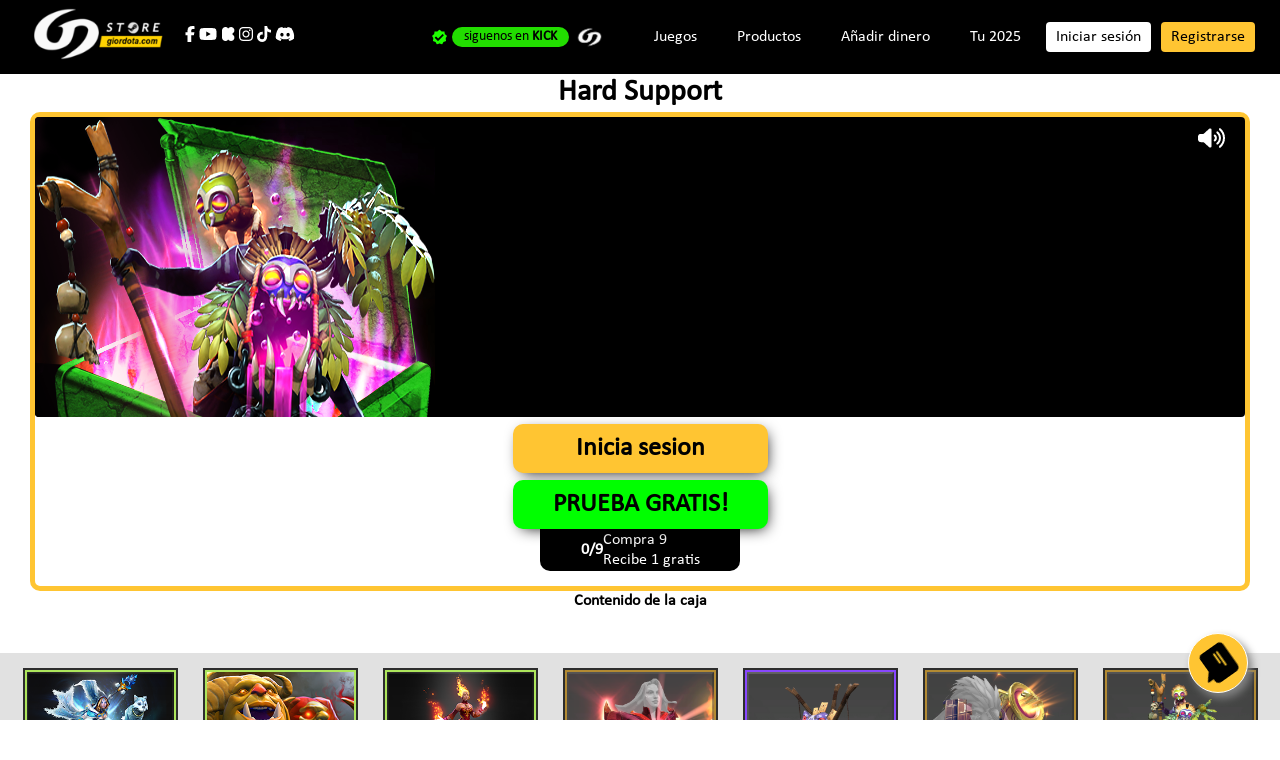

--- FILE ---
content_type: text/html
request_url: https://giordota.com/cajas/Hard_Support
body_size: 37218
content:
<!DOCTYPE html><html lang="en"> <head><meta charset="utf-8"><meta name="viewport" content="width=device-width, initial-scale=1.0"><meta name="generator" content="Astro v4.16.6"><link rel="icon" type="image/png" href="/images/icon.png"><title>Gior Dota Store</title><link rel="stylesheet" href="/_astro/cajas._EJDuhGY.css">
<link rel="stylesheet" href="/_astro/_nombre_.B57NkCa5.css">
<style>.button.svelte-virdao{--button-back-color: var(--main-color);--button-color: black;--button-click-shine: white;--button-hover-shine: var(--button-back-color);display:inline-block;position:relative;border:0;text-align:center;user-select:none;background:var(--button-back-color);color:var(--button-color);padding:5px 10px;border-radius:4px;cursor:pointer;transition:box-shadow .2s linear}.button.svelte-virdao:active{box-shadow:0 0 10px 3px var(--button-click-shine)}.button.button2.svelte-virdao{--button-back-color: black;--button-color: var(--main-color);--button-hover-shine: var(--main-color)}.button.button3.svelte-virdao{--button-back-color: black;--button-color: white}.button.button4.svelte-virdao{--button-back-color: white}.button.button5.svelte-virdao{--button-back-color: var(--boxes4);--button-color: black}.button.svelte-virdao>:where(.svelte-virdao){pointer-events:none}.button.svelte-virdao>.fa{vertical-align:-3px!important}.button.svelte-virdao>.fa+*{margin-left:5px}.button.button0.svelte-virdao{background:initial;color:initial;padding:initial}.button.loading.svelte-virdao,.button.disabled.svelte-virdao,.button.disabled2.svelte-virdao{opacity:.5;pointer-events:none}.button.button5.svelte-virdao,.button.disabled2.svelte-virdao{color:#000;background:var(--boxes4)}.button.disabled2.svelte-virdao{opacity:1}.active_mute.svelte-virdao{color:#fff!important;--button-back-color: #39c039 !important}.desactive_mute.svelte-virdao{color:#fff!important;--button-back-color: #e31515 !important}:root{--glow-hue: 43.02deg;--spring-easing: linear( 0, .002, .01 .9%, .038 1.8%, .156, .312 5.8%, .789 11.1%, 1.015 14.2%, 1.096, 1.157, 1.199, 1.224 20.3%, 1.231, 1.231, 1.226, 1.214 24.6%, 1.176 26.9%, 1.057 32.6%, 1.007 35.5%, .984, .968, .956, .949 42%, .946 44.1%, .95 46.5%, .998 57.2%, 1.007, 1.011 63.3%, 1.012 68.3%, .998 84%, 1 );--spring-duration: 2s}@property --shimmer{syntax: "<angle>"; inherits: false; initial-value: 33deg;}@keyframes svelte-virdao-shimmer{0%{--shimmer: 0deg}to{--shimmer: 360deg}}.glow_button.svelte-virdao{cursor:pointer;position:relative;isolation:isolate;transition:all var(--spring-duration) var(--spring-easing)}.glow_button.svelte-virdao:active{transition-duration:calc(var(--spring-duration) * .5)}.shimmer.svelte-virdao{position:absolute;inset:-15px;border-radius:inherit;mask-image:conic-gradient(from var(--shimmer, 0deg),transparent 0%,transparent 10%,black 36%,black 45%,transparent 50%,transparent 60%,black 85%,black 95%,transparent 100%);mask-size:cover;mix-blend-mode:plus-lighter;animation:svelte-virdao-shimmer 1.8s linear infinite both}.glow_button.svelte-virdao:hover .shimmer:where(.svelte-virdao):before,.glow_button.svelte-virdao:hover .shimmer:where(.svelte-virdao):after,.glow_button.shine.svelte-virdao .shimmer:where(.svelte-virdao):before,.glow_button.shine.svelte-virdao .shimmer:where(.svelte-virdao):after{opacity:1;animation:shine 1.8s ease-in 1 forwards infinite}.shimmer.svelte-virdao:before,.shimmer.svelte-virdao:after{transition:all .5s ease;opacity:0;content:"";border-radius:inherit;position:absolute;mix-blend-mode:color;inset:15px;pointer-events:none}.shimmer.svelte-virdao:before{box-shadow:0 0 3px 2px hsl(var(--glow-hue) 20% 95%),0 0 7px 4px var(--button-hover-shine),0 0 13px 4px var(--button-hover-shine),0 0 0 0 var(--button-hover-shine);z-index:-1}.shimmer.svelte-virdao:after{box-shadow:inset 0 0 0 1px hsl(var(--glow-hue) 70% 95%),inset 0 0 2px 1px hsl(var(--glow-hue) 100% 80%),inset 0 0 5px 2px hsl(var(--glow-hue) 100% 70%);z-index:2}
.container.svelte-1tpc66y{position:relative;display:inline-grid;margin:15px auto 5px}.restant.svelte-1tpc66y{background-color:#000;padding:5px 20px;margin:auto;border-top-left-radius:10px;border-top-right-radius:10px;color:#fff;font-style:italic}.price.svelte-1tpc66y{position:absolute!important;bottom:0;font-size:35px;visibility:hidden}.price.hide.svelte-1tpc66y{display:none;visibility:hidden!important}.gd-buy-button{border-radius:10px!important;padding:8px 55px!important;box-shadow:3px 4px 15px -5px #000;font-size:26px;min-width:255px}@media (max-width: 600px){.price.svelte-1tpc66y{position:initial!important;text-align:center;margin-bottom:5px}}
.box.svelte-19dusxk{--width: 155px;--height: 158px;display:flex;flex-direction:column;position:relative;width:var(--width);background-color:#2d2d2d;padding:2px 2px 1px;margin:5px;color:#fff;text-align:center}.image_box.svelte-19dusxk{height:116px}.image.svelte-19dusxk{width:auto;margin:auto}.name.svelte-19dusxk{font-size:14px;padding:2px 0}
</style>
<link rel="stylesheet" href="/_astro/index.DrCPExqm.css">
<style>.spin.svelte-1c8630s{animation:svelte-1c8630s-spin 2s 0s infinite linear}.pulse.svelte-1c8630s{animation:svelte-1c8630s-spin 1s infinite steps(8)}@keyframes svelte-1c8630s-spin{0%{transform:rotate(0)}to{transform:rotate(360deg)}}.box.svelte-mbe0ne{--rarity-color: white;--price-background-color: #298d40;position:relative;width:155px;background-color:#2d2d2d;padding:4px 2px 1px;margin:5px;color:#fff;text-align:center;flex-shrink:0}.info.svelte-mbe0ne{position:relative;display:grid;cursor:pointer;padding:0 2px}.info.svelte-mbe0ne .details,.tc_box.svelte-mbe0ne{display:none;position:absolute;width:146px;left:2px;background-color:#1e2728b3;top:0;bottom:0;user-select:none;z-index:1;text-align:left;font-size:13px}.tc_box.svelte-mbe0ne{display:flex;justify-content:center;align-items:center;font-size:initial;font-style:italic;z-index:2}.info.svelte-mbe0ne .details ul{list-style:none;margin:0;padding-left:0}.info.svelte-mbe0ne .details ul{background-color:#00000052;padding-top:2px;padding-bottom:2px;padding-left:3px;margin-bottom:2px;animation:.3s vertical-flip}.info.svelte-mbe0ne:hover .details{display:block}.image.svelte-mbe0ne{height:98px;width:100%;user-select:none;outline:2px solid var(--rarity-color)}.name.svelte-mbe0ne{font-size:14px;padding-top:5px;height:37px;line-height:15px}.box.svelte-mbe0ne .price{background-color:var(--price-background-color);padding:2px 0}.steam.svelte-mbe0ne{font-size:12px;margin:4px 0}.steam.svelte-mbe0ne .fa{position:absolute;left:10px;font-size:14px}.rarity.svelte-mbe0ne{background-color:#0009;position:absolute;font-size:15.5px;bottom:0;width:100%;color:var(--rarity-color);height:20px;text-align:center;font-style:italic}.gems.svelte-mbe0ne{display:none;height:37px;padding-top:5px;text-align:left}.gems.svelte-mbe0ne img:where(.svelte-mbe0ne){border:1px white solid;animation:.3s horizontal-flip;margin:1px}.info.svelte-mbe0ne:hover+.gems:where(.svelte-mbe0ne){display:block}.info.svelte-mbe0ne:hover+.gems:where(.svelte-mbe0ne)+.name:where(.svelte-mbe0ne){display:none}.gems_details.svelte-mbe0ne{position:absolute;background-color:#2d2d2d;padding:10px;border:1px solid white;z-index:2;visibility:hidden;opacity:0;transition:visibility .3s linear,opacity .3s linear;width:250px;left:-48px;margin-top:1px;font-size:14px}.box.svelte-mbe0ne:hover .gems_details:where(.svelte-mbe0ne),.gems_details.svelte-mbe0ne:hover{opacity:1;visibility:visible}.gems_details.svelte-mbe0ne img:where(.svelte-mbe0ne){border:1px solid white;margin-top:auto;margin-bottom:auto;margin-right:5px}
.update_trade_url.svelte-jdi3e .input-container{--background: black;--color: var(--main-color)}.update_trade_url.svelte-jdi3e img:where(.svelte-jdi3e){border-radius:50%;width:50px;margin:5px}.tradeurl.svelte-jdi3e{flex-wrap:nowrap;width:100%;border-radius:5px;outline:0;padding:8px 3px;font-size:16px;transition:border .2s linear;margin-right:5px}.tradeurl.svelte-jdi3e:valid{border:2px solid green}.tradeurl.svelte-jdi3e:invalid{border-color:red}.box.svelte-97iqsb{padding:10px;border:1px solid black;text-align:center}.result.svelte-97iqsb{font-size:40px}.actions.svelte-97iqsb{margin-top:10px}.actions.svelte-97iqsb .button .fa{vertical-align:-3px}.loading_animation.svelte-97iqsb{display:none;position:relative;width:64px;height:45px}.loading_animation.show.svelte-97iqsb{display:inline-block}.loading_animation.svelte-97iqsb div:where(.svelte-97iqsb){display:inline-block;position:absolute;left:6px;width:13px;background-color:var(--main-color);animation:svelte-97iqsb-loading_keyframe 1.2s cubic-bezier(0,.5,.5,1) infinite}.loading_animation.svelte-97iqsb div:where(.svelte-97iqsb):nth-child(1){left:6px;animation-delay:-.24s}.loading_animation.svelte-97iqsb div:where(.svelte-97iqsb):nth-child(2){left:26px;animation-delay:-.12s}.loading_animation.svelte-97iqsb div:where(.svelte-97iqsb):nth-child(3){left:45px;animation-delay:0}@keyframes svelte-97iqsb-loading_keyframe{0%{top:6px;height:51px}50%,to{top:19px;height:26px}}
.box.svelte-km96wg{--width: 155px;--height: 158px;--image-height: 111px;display:flex;flex-direction:column;position:relative;width:var(--width);background-color:#2d2d2d;padding:2px 2px 1px;margin:5px;color:#fff;text-align:center}.info_box.svelte-km96wg{position:relative;display:grid;cursor:pointer}.info.svelte-km96wg{display:none;position:absolute;width:100%;background-color:#1e2728b3;top:0;bottom:0;user-select:none;z-index:2}.info_box.svelte-km96wg:hover .info:where(.svelte-km96wg),.info.show.svelte-km96wg{display:block}.image.svelte-km96wg{width:100%;height:var(--image-height);user-select:none}.name.svelte-km96wg{font-size:14px;padding:2px 0}.box.svelte-km96wg .price{background-color:#298d40;padding:2px 0}.stock_sign.svelte-km96wg{font-size:1.5em;margin-right:-5px}.stock.svelte-km96wg{font-size:2em;color:#0f0}.stock_empty.svelte-km96wg .stock:where(.svelte-km96wg),.stock_empty.svelte-km96wg .stock_label:where(.svelte-km96wg){color:red}.distribution.svelte-km96wg{display:none;height:21px;overflow:hidden}.distribution.svelte-km96wg img:where(.svelte-km96wg){border:1px white solid;animation-name:vertical-flip;animation-duration:.3s;position:relative}.info_box.svelte-km96wg:hover+.distribution:where(.svelte-km96wg),.distribution.svelte-km96wg:hover{display:flex}.info_box.svelte-km96wg:hover+.distribution:where(.svelte-km96wg)+.name:where(.svelte-km96wg),.distribution.svelte-km96wg:hover+.name:where(.svelte-km96wg){display:none}.sticker_snippnet.svelte-km96wg{position:absolute;top:3px;left:3px}.sticker.svelte-km96wg{position:absolute;z-index:2}
.chat-container.svelte-1u26vbi .editor-modal-body{height:100%}.chat-box.svelte-1u26vbi{flex-direction:row-reverse}.chat-box.svelte-1u26vbi .profile:where(.svelte-1u26vbi){border-radius:50%;min-width:40px}.sender.svelte-1u26vbi .chat-box:where(.svelte-1u26vbi){flex-direction:row}.content.svelte-1u26vbi{margin:0 10px;justify-items:end}.sender.svelte-1u26vbi .content:where(.svelte-1u26vbi){justify-items:start}.chat-container.svelte-1u26vbi form{position:relative}.chat-container.svelte-1u26vbi .input-container{width:100%;--label-color: white;--color: white}.chat-container.svelte-1u26vbi .button{position:absolute;margin:auto;right:5px;top:0;bottom:0;--button-back-color: transparent;--button-color: white}.messages.svelte-1u26vbi{max-height:500px;overflow:auto;margin-bottom:5px}.messages.svelte-1u26vbi::-webkit-scrollbar{width:5px}.messages.svelte-1u26vbi::-webkit-scrollbar-track{background:#f1f1f1;border-radius:10px}.messages.svelte-1u26vbi::-webkit-scrollbar-thumb{background:#888;border-radius:10px}.messages.svelte-1u26vbi::-webkit-scrollbar-thumb:hover{background:#555}.message.svelte-1u26vbi{position:relative;color:#fff;justify-content:right;background:#3c3d3d;padding:3px 5px;margin-bottom:2px}.message.predefined.svelte-1u26vbi{white-space:break-spaces;display:grid;justify-content:start;text-align:left}.message.sender.svelte-1u26vbi{justify-content:left}.message.svelte-1u26vbi .date:where(.svelte-1u26vbi){color:gray;font-size:13px;position:absolute;left:5px}.content.svelte-1u26vbi img:where(.svelte-1u26vbi){width:100%}.message.sender.svelte-1u26vbi .date:where(.svelte-1u26vbi){right:5px;left:auto}.chat-image.svelte-1u26vbi{position:relative}.chat-image.svelte-1u26vbi .fa{position:absolute;top:5px;right:5px;color:#fff}.chat-image.svelte-1u26vbi .fa.edit{right:35px}.chat-image.svelte-1u26vbi img:where(.svelte-1u26vbi){width:300px;margin-bottom:5px}
.item.svelte-lkshgr{--duration: .2s;--active-color: #2e2e2e;border-bottom:1px solid var(--active-color)}label.svelte-lkshgr{margin-bottom:2px}.head.svelte-lkshgr{padding:5px 10px}.head.svelte-lkshgr,li.svelte-lkshgr{display:flex;align-items:center}.head.svelte-lkshgr a:where(.svelte-lkshgr){color:#fff}.item.svelte-lkshgr svg,.item.svelte-lkshgr img{width:16px;margin-right:10px;transition:var(--duration) ease-in}.item.svelte-lkshgr svg:not(.fa),.item.svelte-lkshgr img{margin-right:6px}.listbox.svelte-lkshgr{transition:var(--duration) ease-in}ul.svelte-lkshgr{padding-top:5px;padding-left:35px;padding-bottom:1px;background:var(--active-color);border-top:2px solid #525252}ul.svelte-lkshgr li:where(.svelte-lkshgr){margin-bottom:5px}li.svelte-lkshgr a:where(.svelte-lkshgr) .fa{color:#fff}input.svelte-lkshgr:checked+label:where(.svelte-lkshgr){background-color:var(--active-color);color:var(--main-color)}input.svelte-lkshgr:checked+label:where(.svelte-lkshgr) .fa{transform:rotate(90deg);color:var(--main-color)}input.svelte-lkshgr:not(:where(.svelte-lkshgr):checked)+label:where(.svelte-lkshgr)+.listbox:where(.svelte-lkshgr){max-height:0!important;overflow:hidden}.vip_write_box.svelte-1zbo77{margin-right:auto}.vip_write.svelte-1zbo77{width:310px;height:60px;scale:.8;position:relative;left:-40px}.vip_write.plus.svelte-1zbo77{width:270px}.user.svelte-1zbo77{margin:10px}.user.svelte-1zbo77 img:where(.svelte-1zbo77){border-radius:50%;margin:auto 10px auto 0}.layer.svelte-1zbo77{display:none;position:fixed;background:#0000007f;top:0;width:100%;height:100%;z-index:1021}.layer.show.svelte-1zbo77{display:block}.sidebar.svelte-1zbo77{background-color:#0f0d0e;color:#fff;width:230px;height:100%;position:fixed;top:0;left:-230px;z-index:1021;transition:ease .3s}.sidebar.show.svelte-1zbo77{left:0}.linea.svelte-1zbo77 div:where(.svelte-1zbo77){width:50%;border-bottom:1px solid var(--main-color)}.linea.svelte-1zbo77 div:where(.svelte-1zbo77):last-child{border-bottom-color:#fff}.sidebar.svelte-1zbo77 .exit-button{width:100%;border-radius:0;margin-top:5px}
.button.svelte-virdao{--button-back-color: var(--main-color);--button-color: black;--button-click-shine: white;--button-hover-shine: var(--button-back-color);display:inline-block;position:relative;border:0;text-align:center;user-select:none;background:var(--button-back-color);color:var(--button-color);padding:5px 10px;border-radius:4px;cursor:pointer;transition:box-shadow .2s linear}.button.svelte-virdao:active{box-shadow:0 0 10px 3px var(--button-click-shine)}.button.button2.svelte-virdao{--button-back-color: black;--button-color: var(--main-color);--button-hover-shine: var(--main-color)}.button.button3.svelte-virdao{--button-back-color: black;--button-color: white}.button.button4.svelte-virdao{--button-back-color: white}.button.button5.svelte-virdao{--button-back-color: var(--boxes4);--button-color: black}.button.svelte-virdao>:where(.svelte-virdao){pointer-events:none}.button.svelte-virdao>.fa{vertical-align:-3px!important}.button.svelte-virdao>.fa+*{margin-left:5px}.button.button0.svelte-virdao{background:initial;color:initial;padding:initial}.button.loading.svelte-virdao,.button.disabled.svelte-virdao,.button.disabled2.svelte-virdao{opacity:.5;pointer-events:none}.button.button5.svelte-virdao,.button.disabled2.svelte-virdao{color:#000;background:var(--boxes4)}.button.disabled2.svelte-virdao{opacity:1}.active_mute.svelte-virdao{color:#fff!important;--button-back-color: #39c039 !important}.desactive_mute.svelte-virdao{color:#fff!important;--button-back-color: #e31515 !important}:root{--glow-hue: 43.02deg;--spring-easing: linear( 0, .002, .01 .9%, .038 1.8%, .156, .312 5.8%, .789 11.1%, 1.015 14.2%, 1.096, 1.157, 1.199, 1.224 20.3%, 1.231, 1.231, 1.226, 1.214 24.6%, 1.176 26.9%, 1.057 32.6%, 1.007 35.5%, .984, .968, .956, .949 42%, .946 44.1%, .95 46.5%, .998 57.2%, 1.007, 1.011 63.3%, 1.012 68.3%, .998 84%, 1 );--spring-duration: 2s}@property --shimmer{syntax: "<angle>"; inherits: false; initial-value: 33deg;}@keyframes svelte-virdao-shimmer{0%{--shimmer: 0deg}to{--shimmer: 360deg}}.glow_button.svelte-virdao{cursor:pointer;position:relative;isolation:isolate;transition:all var(--spring-duration) var(--spring-easing)}.glow_button.svelte-virdao:active{transition-duration:calc(var(--spring-duration) * .5)}.shimmer.svelte-virdao{position:absolute;inset:-15px;border-radius:inherit;mask-image:conic-gradient(from var(--shimmer, 0deg),transparent 0%,transparent 10%,black 36%,black 45%,transparent 50%,transparent 60%,black 85%,black 95%,transparent 100%);mask-size:cover;mix-blend-mode:plus-lighter;animation:svelte-virdao-shimmer 1.8s linear infinite both}.glow_button.svelte-virdao:hover .shimmer:where(.svelte-virdao):before,.glow_button.svelte-virdao:hover .shimmer:where(.svelte-virdao):after,.glow_button.shine.svelte-virdao .shimmer:where(.svelte-virdao):before,.glow_button.shine.svelte-virdao .shimmer:where(.svelte-virdao):after{opacity:1;animation:shine 1.8s ease-in 1 forwards infinite}.shimmer.svelte-virdao:before,.shimmer.svelte-virdao:after{transition:all .5s ease;opacity:0;content:"";border-radius:inherit;position:absolute;mix-blend-mode:color;inset:15px;pointer-events:none}.shimmer.svelte-virdao:before{box-shadow:0 0 3px 2px hsl(var(--glow-hue) 20% 95%),0 0 7px 4px var(--button-hover-shine),0 0 13px 4px var(--button-hover-shine),0 0 0 0 var(--button-hover-shine);z-index:-1}.shimmer.svelte-virdao:after{box-shadow:inset 0 0 0 1px hsl(var(--glow-hue) 70% 95%),inset 0 0 2px 1px hsl(var(--glow-hue) 100% 80%),inset 0 0 5px 2px hsl(var(--glow-hue) 100% 70%);z-index:2}
.spin.svelte-1c8630s{animation:svelte-1c8630s-spin 2s 0s infinite linear}.pulse.svelte-1c8630s{animation:svelte-1c8630s-spin 1s infinite steps(8)}@keyframes svelte-1c8630s-spin{0%{transform:rotate(0)}to{transform:rotate(360deg)}}.box.svelte-mbe0ne{--rarity-color: white;--price-background-color: #298d40;position:relative;width:155px;background-color:#2d2d2d;padding:4px 2px 1px;margin:5px;color:#fff;text-align:center;flex-shrink:0}.info.svelte-mbe0ne{position:relative;display:grid;cursor:pointer;padding:0 2px}.info.svelte-mbe0ne .details,.tc_box.svelte-mbe0ne{display:none;position:absolute;width:146px;left:2px;background-color:#1e2728b3;top:0;bottom:0;user-select:none;z-index:1;text-align:left;font-size:13px}.tc_box.svelte-mbe0ne{display:flex;justify-content:center;align-items:center;font-size:initial;font-style:italic;z-index:2}.info.svelte-mbe0ne .details ul{list-style:none;margin:0;padding-left:0}.info.svelte-mbe0ne .details ul{background-color:#00000052;padding-top:2px;padding-bottom:2px;padding-left:3px;margin-bottom:2px;animation:.3s vertical-flip}.info.svelte-mbe0ne:hover .details{display:block}.image.svelte-mbe0ne{height:98px;width:100%;user-select:none;outline:2px solid var(--rarity-color)}.name.svelte-mbe0ne{font-size:14px;padding-top:5px;height:37px;line-height:15px}.box.svelte-mbe0ne .price{background-color:var(--price-background-color);padding:2px 0}.steam.svelte-mbe0ne{font-size:12px;margin:4px 0}.steam.svelte-mbe0ne .fa{position:absolute;left:10px;font-size:14px}.rarity.svelte-mbe0ne{background-color:#0009;position:absolute;font-size:15.5px;bottom:0;width:100%;color:var(--rarity-color);height:20px;text-align:center;font-style:italic}.gems.svelte-mbe0ne{display:none;height:37px;padding-top:5px;text-align:left}.gems.svelte-mbe0ne img:where(.svelte-mbe0ne){border:1px white solid;animation:.3s horizontal-flip;margin:1px}.info.svelte-mbe0ne:hover+.gems:where(.svelte-mbe0ne){display:block}.info.svelte-mbe0ne:hover+.gems:where(.svelte-mbe0ne)+.name:where(.svelte-mbe0ne){display:none}.gems_details.svelte-mbe0ne{position:absolute;background-color:#2d2d2d;padding:10px;border:1px solid white;z-index:2;visibility:hidden;opacity:0;transition:visibility .3s linear,opacity .3s linear;width:250px;left:-48px;margin-top:1px;font-size:14px}.box.svelte-mbe0ne:hover .gems_details:where(.svelte-mbe0ne),.gems_details.svelte-mbe0ne:hover{opacity:1;visibility:visible}.gems_details.svelte-mbe0ne img:where(.svelte-mbe0ne){border:1px solid white;margin-top:auto;margin-bottom:auto;margin-right:5px}
</style>
<link rel="stylesheet" href="/_astro/cajas.mXBjENQ4.css"><script type="module" src="/_astro/hoisted.BzIQFVs_.js"></script></head> <body> <style>astro-island,astro-slot,astro-static-slot{display:contents}</style><script>(()=>{var e=async t=>{await(await t())()};(self.Astro||(self.Astro={})).load=e;window.dispatchEvent(new Event("astro:load"));})();;(()=>{var A=Object.defineProperty;var g=(i,o,a)=>o in i?A(i,o,{enumerable:!0,configurable:!0,writable:!0,value:a}):i[o]=a;var d=(i,o,a)=>g(i,typeof o!="symbol"?o+"":o,a);{let i={0:t=>m(t),1:t=>a(t),2:t=>new RegExp(t),3:t=>new Date(t),4:t=>new Map(a(t)),5:t=>new Set(a(t)),6:t=>BigInt(t),7:t=>new URL(t),8:t=>new Uint8Array(t),9:t=>new Uint16Array(t),10:t=>new Uint32Array(t),11:t=>1/0*t},o=t=>{let[l,e]=t;return l in i?i[l](e):void 0},a=t=>t.map(o),m=t=>typeof t!="object"||t===null?t:Object.fromEntries(Object.entries(t).map(([l,e])=>[l,o(e)]));class y extends HTMLElement{constructor(){super(...arguments);d(this,"Component");d(this,"hydrator");d(this,"hydrate",async()=>{var b;if(!this.hydrator||!this.isConnected)return;let e=(b=this.parentElement)==null?void 0:b.closest("astro-island[ssr]");if(e){e.addEventListener("astro:hydrate",this.hydrate,{once:!0});return}let c=this.querySelectorAll("astro-slot"),n={},h=this.querySelectorAll("template[data-astro-template]");for(let r of h){let s=r.closest(this.tagName);s!=null&&s.isSameNode(this)&&(n[r.getAttribute("data-astro-template")||"default"]=r.innerHTML,r.remove())}for(let r of c){let s=r.closest(this.tagName);s!=null&&s.isSameNode(this)&&(n[r.getAttribute("name")||"default"]=r.innerHTML)}let p;try{p=this.hasAttribute("props")?m(JSON.parse(this.getAttribute("props"))):{}}catch(r){let s=this.getAttribute("component-url")||"<unknown>",v=this.getAttribute("component-export");throw v&&(s+=` (export ${v})`),console.error(`[hydrate] Error parsing props for component ${s}`,this.getAttribute("props"),r),r}let u;await this.hydrator(this)(this.Component,p,n,{client:this.getAttribute("client")}),this.removeAttribute("ssr"),this.dispatchEvent(new CustomEvent("astro:hydrate"))});d(this,"unmount",()=>{this.isConnected||this.dispatchEvent(new CustomEvent("astro:unmount"))})}disconnectedCallback(){document.removeEventListener("astro:after-swap",this.unmount),document.addEventListener("astro:after-swap",this.unmount,{once:!0})}connectedCallback(){if(!this.hasAttribute("await-children")||document.readyState==="interactive"||document.readyState==="complete")this.childrenConnectedCallback();else{let e=()=>{document.removeEventListener("DOMContentLoaded",e),c.disconnect(),this.childrenConnectedCallback()},c=new MutationObserver(()=>{var n;((n=this.lastChild)==null?void 0:n.nodeType)===Node.COMMENT_NODE&&this.lastChild.nodeValue==="astro:end"&&(this.lastChild.remove(),e())});c.observe(this,{childList:!0}),document.addEventListener("DOMContentLoaded",e)}}async childrenConnectedCallback(){let e=this.getAttribute("before-hydration-url");e&&await import(e),this.start()}async start(){let e=JSON.parse(this.getAttribute("opts")),c=this.getAttribute("client");if(Astro[c]===void 0){window.addEventListener(`astro:${c}`,()=>this.start(),{once:!0});return}try{await Astro[c](async()=>{let n=this.getAttribute("renderer-url"),[h,{default:p}]=await Promise.all([import(this.getAttribute("component-url")),n?import(n):()=>()=>{}]),u=this.getAttribute("component-export")||"default";if(!u.includes("."))this.Component=h[u];else{this.Component=h;for(let f of u.split("."))this.Component=this.Component[f]}return this.hydrator=p,this.hydrate},e,this)}catch(n){console.error(`[astro-island] Error hydrating ${this.getAttribute("component-url")}`,n)}}attributeChangedCallback(){this.hydrate()}}d(y,"observedAttributes",["props"]),customElements.get("astro-island")||customElements.define("astro-island",y)}})();</script><astro-island uid="Z1XT8JR" component-url="/_astro/Header.BUHajLY5.js" component-export="default" renderer-url="/_astro/client-v5.4g0g7HHC.js" props="{&quot;session&quot;:[0],&quot;cookie_toast&quot;:[0,null],&quot;referred_user_id&quot;:[0],&quot;referred_name&quot;:[0],&quot;location_url&quot;:[7,&quot;https://giordota.com/cajas/Hard_Support&quot;]}" ssr="" client="load" opts="{&quot;name&quot;:&quot;Header&quot;,&quot;value&quot;:true}" await-children=""><!--[--><div class="header svelte-coso4s"><div class="logo vertical-center flex svelte-coso4s"><a href="/" class="svelte-coso4s"><img src="/images/logo.png" width="175" height="67.61" alt="logo" class="svelte-coso4s"></a> <div class="rs svelte-coso4s"><a class="link5 svelte-coso4s" href="https://www.facebook.com/giordotastore/" target="_blank"><!--[--><svg viewBox="0 0 320 512" class="fa  svelte-1c8630s " style="height:1em;overflow:visible;cursor:inherit" aria-hidden="true" role="img" xmlns="http://www.w3.org/2000/svg"><g transform="translate(160 256)" transform-origin="80 0" class="svelte-1c8630s"><g transform="translate(0,0) scale(1,1)" class="svelte-1c8630s"><!--[--><path d="M80 299.3V512H196V299.3h86.5l18-97.8H196V166.9c0-51.7 20.3-71.5 72.7-71.5c16.3 0 29.4 .4 37 1.2V7.9C291.4 4 256.4 0 236.2 0C129.3 0 80 50.5 80 159.4v42.1H14v97.8H80z" fill="currentColor" transform="translate(-160 -256)" class="svelte-1c8630s"></path><!--]--></g></g></svg><!--]--><!----></a> <a class="link5 svelte-coso4s" href="https://www.youtube.com/user/giordota" target="_blank"><!--[--><svg viewBox="0 0 576 512" class="fa  svelte-1c8630s " style="height:1em;overflow:visible;cursor:inherit" aria-hidden="true" role="img" xmlns="http://www.w3.org/2000/svg"><g transform="translate(288 256)" transform-origin="144 0" class="svelte-1c8630s"><g transform="translate(0,0) scale(1,1)" class="svelte-1c8630s"><!--[--><path d="M549.655 124.083c-6.281-23.65-24.787-42.276-48.284-48.597C458.781 64 288 64 288 64S117.22 64 74.629 75.486c-23.497 6.322-42.003 24.947-48.284 48.597-11.412 42.867-11.412 132.305-11.412 132.305s0 89.438 11.412 132.305c6.281 23.65 24.787 41.5 48.284 47.821C117.22 448 288 448 288 448s170.78 0 213.371-11.486c23.497-6.321 42.003-24.171 48.284-47.821 11.412-42.867 11.412-132.305 11.412-132.305s0-89.438-11.412-132.305zm-317.51 213.508V175.185l142.739 81.205-142.739 81.201z" fill="currentColor" transform="translate(-288 -256)" class="svelte-1c8630s"></path><!--]--></g></g></svg><!--]--><!----></a> <a class="link5 svelte-coso4s" href="https://kick.com/giordotastore" target="_blank"><!--[--><svg viewBox="0 0 448 512" class="fa  svelte-1c8630s " style="height:1em;overflow:visible;cursor:inherit" aria-hidden="true" role="img" xmlns="http://www.w3.org/2000/svg"><g transform="translate(224 256)" transform-origin="112 0" class="svelte-1c8630s"><g transform="translate(0,0) scale(1,1)" class="svelte-1c8630s"><!--[--><path d="M356.6 256.2l40.8-40.5c42.2-41.9 42.2-110.3 0-152.1s-111-41.9-153.2 0L229.3 78.4C209.6 50.3 177.1 32 140.2 32C80.5 32 32 80.2 32 139.5V372.5C32 431.9 80.5 480 140.2 480c37.1 0 69.3-18.3 89-46.4l14.9 14.7c42.2 41.9 111 41.9 153.2 0s42.2-110.3 0-152.1l-40.8-40z" fill="currentColor" transform="translate(-224 -256)" class="svelte-1c8630s"></path><!--]--></g></g></svg><!--]--><!----></a> <a class="link5 svelte-coso4s" href="https://www.instagram.com/giiordota/" target="_blank"><!--[--><svg viewBox="0 0 448 512" class="fa  svelte-1c8630s " style="height:1em;overflow:visible;cursor:inherit" aria-hidden="true" role="img" xmlns="http://www.w3.org/2000/svg"><g transform="translate(224 256)" transform-origin="112 0" class="svelte-1c8630s"><g transform="translate(0,0) scale(1,1)" class="svelte-1c8630s"><!--[--><path d="M224.1 141c-63.6 0-114.9 51.3-114.9 114.9s51.3 114.9 114.9 114.9S339 319.5 339 255.9 287.7 141 224.1 141zm0 189.6c-41.1 0-74.7-33.5-74.7-74.7s33.5-74.7 74.7-74.7 74.7 33.5 74.7 74.7-33.6 74.7-74.7 74.7zm146.4-194.3c0 14.9-12 26.8-26.8 26.8-14.9 0-26.8-12-26.8-26.8s12-26.8 26.8-26.8 26.8 12 26.8 26.8zm76.1 27.2c-1.7-35.9-9.9-67.7-36.2-93.9-26.2-26.2-58-34.4-93.9-36.2-37-2.1-147.9-2.1-184.9 0-35.8 1.7-67.6 9.9-93.9 36.1s-34.4 58-36.2 93.9c-2.1 37-2.1 147.9 0 184.9 1.7 35.9 9.9 67.7 36.2 93.9s58 34.4 93.9 36.2c37 2.1 147.9 2.1 184.9 0 35.9-1.7 67.7-9.9 93.9-36.2 26.2-26.2 34.4-58 36.2-93.9 2.1-37 2.1-147.8 0-184.8zM398.8 388c-7.8 19.6-22.9 34.7-42.6 42.6-29.5 11.7-99.5 9-132.1 9s-102.7 2.6-132.1-9c-19.6-7.8-34.7-22.9-42.6-42.6-11.7-29.5-9-99.5-9-132.1s-2.6-102.7 9-132.1c7.8-19.6 22.9-34.7 42.6-42.6 29.5-11.7 99.5-9 132.1-9s102.7-2.6 132.1 9c19.6 7.8 34.7 22.9 42.6 42.6 11.7 29.5 9 99.5 9 132.1s2.7 102.7-9 132.1z" fill="currentColor" transform="translate(-224 -256)" class="svelte-1c8630s"></path><!--]--></g></g></svg><!--]--><!----></a> <a class="link5 svelte-coso4s" href="https://tiktok.com/@giordotastore" target="_blank"><!--[--><svg viewBox="0 0 448 512" class="fa  svelte-1c8630s " style="height:1em;overflow:visible;cursor:inherit" aria-hidden="true" role="img" xmlns="http://www.w3.org/2000/svg"><g transform="translate(224 256)" transform-origin="112 0" class="svelte-1c8630s"><g transform="translate(0,0) scale(1,1)" class="svelte-1c8630s"><!--[--><path d="M448,209.91a210.06,210.06,0,0,1-122.77-39.25V349.38A162.55,162.55,0,1,1,185,188.31V278.2a74.62,74.62,0,1,0,52.23,71.18V0l88,0a121.18,121.18,0,0,0,1.86,22.17h0A122.18,122.18,0,0,0,381,102.39a121.43,121.43,0,0,0,67,20.14Z" fill="currentColor" transform="translate(-224 -256)" class="svelte-1c8630s"></path><!--]--></g></g></svg><!--]--><!----></a> <a class="link5 svelte-coso4s" href="https://discord.gg/PYakVJyJg7" target="_blank"><!--[--><svg viewBox="0 0 640 512" class="fa  svelte-1c8630s " style="height:1em;overflow:visible;cursor:inherit" aria-hidden="true" role="img" xmlns="http://www.w3.org/2000/svg"><g transform="translate(320 256)" transform-origin="160 0" class="svelte-1c8630s"><g transform="translate(0,0) scale(1,1)" class="svelte-1c8630s"><!--[--><path d="M524.531,69.836a1.5,1.5,0,0,0-.764-.7A485.065,485.065,0,0,0,404.081,32.03a1.816,1.816,0,0,0-1.923.91,337.461,337.461,0,0,0-14.9,30.6,447.848,447.848,0,0,0-134.426,0,309.541,309.541,0,0,0-15.135-30.6,1.89,1.89,0,0,0-1.924-.91A483.689,483.689,0,0,0,116.085,69.137a1.712,1.712,0,0,0-.788.676C39.068,183.651,18.186,294.69,28.43,404.354a2.016,2.016,0,0,0,.765,1.375A487.666,487.666,0,0,0,176.02,479.918a1.9,1.9,0,0,0,2.063-.676A348.2,348.2,0,0,0,208.12,430.4a1.86,1.86,0,0,0-1.019-2.588,321.173,321.173,0,0,1-45.868-21.853,1.885,1.885,0,0,1-.185-3.126c3.082-2.309,6.166-4.711,9.109-7.137a1.819,1.819,0,0,1,1.9-.256c96.229,43.917,200.41,43.917,295.5,0a1.812,1.812,0,0,1,1.924.233c2.944,2.426,6.027,4.851,9.132,7.16a1.884,1.884,0,0,1-.162,3.126,301.407,301.407,0,0,1-45.89,21.83,1.875,1.875,0,0,0-1,2.611,391.055,391.055,0,0,0,30.014,48.815,1.864,1.864,0,0,0,2.063.7A486.048,486.048,0,0,0,610.7,405.729a1.882,1.882,0,0,0,.765-1.352C623.729,277.594,590.933,167.465,524.531,69.836ZM222.491,337.58c-28.972,0-52.844-26.587-52.844-59.239S193.056,219.1,222.491,219.1c29.665,0,53.306,26.82,52.843,59.239C275.334,310.993,251.924,337.58,222.491,337.58Zm195.38,0c-28.971,0-52.843-26.587-52.843-59.239S388.437,219.1,417.871,219.1c29.667,0,53.307,26.82,52.844,59.239C470.715,310.993,447.538,337.58,417.871,337.58Z" fill="currentColor" transform="translate(-320 -256)" class="svelte-1c8630s"></path><!--]--></g></g></svg><!--]--><!----></a></div></div> <!--[!--><!--]--> <div class="liveStatus svelte-coso4s"><div class="live-container svelte-zxywfh"><a href="https://kick.com/giordotastore" target="_blank" style="display:flex;align-items: center;" alt="Kick: giordotastore" class="svelte-zxywfh"><div class="check-icon svelte-zxywfh"><svg xmlns="http://www.w3.org/2000/svg" viewBox="0 0 16 16" class="shrink-0 svelte-zxywfh" style="width: 30px;height: 30px;"><path fill="#1EFF00" d="M16 6.83512L13.735 4.93512L13.22 2.02512H10.265L8 0.120117L5.735 2.02012H2.78L2.265 4.93012L0 6.83512L1.48 9.39512L0.965 12.3051L3.745 13.3151L5.225 15.8751L8.005 14.8651L10.785 15.8751L12.265 13.3151L15.045 12.3051L14.53 9.39512L16.01 6.83512H16ZM6.495 12.4051L2.79 8.69512L4.205 7.28012L6.495 9.57512L11.29 4.78012L12.705 6.19512L6.5 12.4001L6.495 12.4051Z" class="svelte-zxywfh"></path></svg></div> <div style="background-color: #22dd00;" class="live-button svelte-zxywfh"><!--[!-->siguenos en <span class="upper svelte-zxywfh">KICK</span><!--]--></div> <div class="photo-stream svelte-zxywfh "><img src="/images/logo_kick.jpg" width="30" alt="" class="svelte-zxywfh"> <!--[!--><!--]--></div></a></div><!----></div> <div class="pages-tabs flex svelte-coso4s"><!--[--><!--[--><div class="tab  svelte-1jr59e3"><!----> <!--[!--><!--[!--><!--[!--><span class=" svelte-1jr59e3">Juegos</span><!--]--><!--]--><!--]--> <!--[--><div class="list svelte-1jr59e3 "><!--[--><!--]--></div><!--]--></div><!--]--><!--[--><div class="tab  svelte-1jr59e3"><!----> <!--[!--><!--[!--><!--[!--><span class=" svelte-1jr59e3">Productos</span><!--]--><!--]--><!--]--> <!--[--><div class="list svelte-1jr59e3 "><!--[--><!--]--></div><!--]--></div><!--]--><!--[--><div class="tab link3 svelte-1jr59e3"><!----> <!--[--><a class="nolink link3 svelte-1jr59e3" href="/cuenta/wallet/#agregar"><!--[!--><span class="svelte-1jr59e3">Añadir dinero</span><!--]--></a><!--]--> <!--[!--><!--]--></div><!--]--><!--[--><div class="tab link3 svelte-1jr59e3"><!----> <!--[--><a class="nolink link3 svelte-1jr59e3" href="/cuenta/resumen_2025"><!--[!--><span class="svelte-1jr59e3">Tu 2025</span><!--]--></a><!--]--> <!--[!--><!--]--></div><!--]--><!--]--></div> <div class="login-tabs nowrap flex svelte-coso4s"><!--[--><!--[!--><button class="button glow_button button4 svelte-virdao " style=""><!--[!--><!--]--> <!--[!--><span class="svelte-virdao"><!---->Iniciar sesión<!----></span><!--]--> <div class="shimmer svelte-virdao"></div></button><!----> <button class="button glow_button button svelte-virdao " style=""><!--[!--><!--]--> <!--[!--><span class="svelte-virdao"><!---->Registrarse<!----></span><!--]--> <div class="shimmer svelte-virdao"></div></button><!----><!--]--><!--]--></div> <button class="button glow_button menu-button button0 svelte-virdao " style=""><!--[--><!--[--><svg viewBox="0 0 448 512" class="fa  svelte-1c8630s " style="height:1em;overflow:visible;cursor:inherit" aria-hidden="true" role="img" xmlns="http://www.w3.org/2000/svg"><g transform="translate(224 256)" transform-origin="112 0" class="svelte-1c8630s"><g transform="translate(0,0) scale(1,1)" class="svelte-1c8630s"><!--[--><path d="M0 96C0 78.3 14.3 64 32 64H416c17.7 0 32 14.3 32 32s-14.3 32-32 32H32C14.3 128 0 113.7 0 96zM0 256c0-17.7 14.3-32 32-32H416c17.7 0 32 14.3 32 32s-14.3 32-32 32H32c-17.7 0-32-14.3-32-32zM448 416c0 17.7-14.3 32-32 32H32c-17.7 0-32-14.3-32-32s14.3-32 32-32H416c17.7 0 32 14.3 32 32z" fill="currentColor" transform="translate(-224 -256)" class="svelte-1c8630s"></path><!--]--></g></g></svg><!--]--><!--]--> <!--[!--><span class="svelte-virdao"><!----></span><!--]--> <div class="shimmer svelte-virdao"></div></button><!----></div> <div class="fb-customerchat svelte-coso4s" page_id="781483865270468" ref="" theme_color="#0f0d0e" logged_in_greeting="Hola somos Gior Dota Store si tienes alguna consulta envianos un mensaje" logged_out_greeting="Inicia sesion para hablar con nosotros"></div> <div class="modal  svelte-1jot5ds" aria-hidden="true"><div class="modal-dialog svelte-1jot5ds dialog-opaque" role="dialog" aria-modal="true"><!--[!--><!--]--> <div class="modal-content page-guide-modal-content svelte-1jot5ds" style="background: transparent;" role="dialog" aria-modal="true"><!--[!--><!--]--> <div class="modal-body  svelte-1jot5ds nopadding"><!--[!--><!--]--><!----></div></div></div></div><!----> <div class="modal  svelte-1jot5ds" aria-hidden="true"><div class="modal-dialog svelte-1jot5ds dialog-opaque" role="dialog" aria-modal="true"><!--[!--><!--]--> <div class="modal-content page-guide-modal-content svelte-1jot5ds" style="background: transparent;" role="dialog" aria-modal="true"><!--[!--><!--]--> <div class="modal-body  svelte-1jot5ds nopadding"><div class="position-relative svelte-coso4s"><!--[--><svg viewBox="0 0 384 512" class="fa  svelte-1c8630s " style="height:1em;font-size:32;overflow:visible;cursor:pointer;top: 10px; right: 15px;position:absolute" aria-hidden="true" role="img" xmlns="http://www.w3.org/2000/svg"><g transform="translate(192 256)" transform-origin="96 0" class="svelte-1c8630s"><g transform="translate(0,0) scale(1,1)" class="svelte-1c8630s"><!--[--><path d="M342.6 150.6c12.5-12.5 12.5-32.8 0-45.3s-32.8-12.5-45.3 0L192 210.7 86.6 105.4c-12.5-12.5-32.8-12.5-45.3 0s-12.5 32.8 0 45.3L146.7 256 41.4 361.4c-12.5 12.5-12.5 32.8 0 45.3s32.8 12.5 45.3 0L192 301.3 297.4 406.6c12.5 12.5 32.8 12.5 45.3 0s12.5-32.8 0-45.3L237.3 256 342.6 150.6z" fill="red" transform="translate(-192 -256)" class="svelte-1c8630s"></path><!--]--></g></g></svg><!--]--><!----> <!--[!--><!--]--></div><!----></div></div></div></div><!----> <!--[!--><!--[!--><!--]--><!--]--> <!----><!--]--><!--astro:end--></astro-island>   <script src="https://cdnjs.cloudflare.com/ajax/libs/pixi.js/7.4.0/pixi.min.js" integrity="sha512-NVWPDocxwt9T3NhwBzx3c8vhg2WqGVgehZ100xOySkvbfdhqQDJbvzlSBWyFkFJEPwta89jdpldx2BlggNURVQ==" crossorigin="anonymous" referrerpolicy="no-referrer"></script>  <astro-island uid="Z2wrIcA" component-url="/_astro/CajaIndex.DW1rSmVZ.js" component-export="default" renderer-url="/_astro/client-v5.4g0g7HHC.js" props="{&quot;box&quot;:[0,{&quot;image&quot;:[0,&quot;Hard Support.png&quot;],&quot;recharges&quot;:[0,{}],&quot;price&quot;:[0,2.9],&quot;prizes&quot;:[0,{&quot;66&quot;:[0,{&quot;pos&quot;:[0,0],&quot;marketHashName&quot;:[0,&quot;Frost Avalanche&quot;],&quot;id&quot;:[0,66],&quot;type&quot;:[0,0]}],&quot;67&quot;:[0,{&quot;pos&quot;:[0,1],&quot;marketHashName&quot;:[0,&quot;Flockheart&#39;s Gamble&quot;],&quot;id&quot;:[0,67],&quot;type&quot;:[0,0]}],&quot;68&quot;:[0,{&quot;pos&quot;:[0,2],&quot;marketHashName&quot;:[0,&quot;Fiery Soul of the Slayer&quot;],&quot;id&quot;:[0,68],&quot;type&quot;:[0,0]}],&quot;69&quot;:[0,{&quot;pos&quot;:[0,8],&quot;marketHashName&quot;:[0,&quot;Golden Mantle of Grim Facade&quot;],&quot;id&quot;:[0,69],&quot;type&quot;:[0,0]}],&quot;70&quot;:[0,{&quot;pos&quot;:[0,9],&quot;marketHashName&quot;:[0,&quot;Golden Wyrmwrought Flare&quot;],&quot;id&quot;:[0,70],&quot;type&quot;:[0,0]}],&quot;71&quot;:[0,{&quot;pos&quot;:[0,6],&quot;marketHashName&quot;:[0,&quot;Masque of Awaleb Bundle&quot;],&quot;id&quot;:[0,71],&quot;type&quot;:[0,0]}],&quot;72&quot;:[0,{&quot;pos&quot;:[0,13],&quot;marketHashName&quot;:[0,&quot;Mulctant Pall&quot;],&quot;id&quot;:[0,72],&quot;type&quot;:[0,0]}],&quot;73&quot;:[0,{&quot;pos&quot;:[0,12],&quot;marketHashName&quot;:[0,&quot;Scree&#39;Auk&#39;s Talon&quot;],&quot;id&quot;:[0,73],&quot;type&quot;:[0,0]}],&quot;74&quot;:[0,{&quot;pos&quot;:[0,14],&quot;marketHashName&quot;:[0,&quot;Pyrexaec Floe&quot;],&quot;id&quot;:[0,74],&quot;type&quot;:[0,0]}],&quot;75&quot;:[0,{&quot;pos&quot;:[0,18],&quot;marketHashName&quot;:[0,&quot;Empyrean&quot;],&quot;id&quot;:[0,75],&quot;type&quot;:[0,0]}],&quot;76&quot;:[0,{&quot;pos&quot;:[0,21],&quot;marketHashName&quot;:[0,&quot;Lamb to the Slaughter&quot;],&quot;id&quot;:[0,76],&quot;type&quot;:[0,0]}],&quot;77&quot;:[0,{&quot;pos&quot;:[0,16],&quot;marketHashName&quot;:[0,&quot;Masque of Awaleb&quot;],&quot;id&quot;:[0,77],&quot;type&quot;:[0,0]}],&quot;78&quot;:[0,{&quot;pos&quot;:[0,23],&quot;marketHashName&quot;:[0,&quot;Flourishing Lodestar&quot;],&quot;id&quot;:[0,78],&quot;type&quot;:[0,0]}],&quot;79&quot;:[0,{&quot;pos&quot;:[0,26],&quot;marketHashName&quot;:[0,&quot;Gimlek Decanter&quot;],&quot;id&quot;:[0,79],&quot;type&quot;:[0,0]}],&quot;80&quot;:[0,{&quot;pos&quot;:[0,19],&quot;marketHashName&quot;:[0,&quot;Golden Ice Blossom&quot;],&quot;id&quot;:[0,80],&quot;type&quot;:[0,0]}],&quot;81&quot;:[0,{&quot;pos&quot;:[0,24],&quot;marketHashName&quot;:[0,&quot;Hellborn Grasp&quot;],&quot;id&quot;:[0,81],&quot;type&quot;:[0,0]}],&quot;82&quot;:[0,{&quot;pos&quot;:[0,22],&quot;marketHashName&quot;:[0,&quot;Nothlic Burden&quot;],&quot;id&quot;:[0,82],&quot;type&quot;:[0,0]}],&quot;83&quot;:[0,{&quot;pos&quot;:[0,28],&quot;marketHashName&quot;:[0,&quot;Yulsaria&#39;s Glacier&quot;],&quot;id&quot;:[0,83],&quot;type&quot;:[0,0]}],&quot;84&quot;:[0,{&quot;pos&quot;:[0,20],&quot;marketHashName&quot;:[0,&quot;The Sunbreeze Birthright&quot;],&quot;id&quot;:[0,84],&quot;type&quot;:[0,0]}],&quot;85&quot;:[0,{&quot;pos&quot;:[0,29],&quot;marketHashName&quot;:[0,&quot;Alluvion Prophecy&quot;],&quot;id&quot;:[0,85],&quot;type&quot;:[0,0]}],&quot;86&quot;:[0,{&quot;pos&quot;:[0,27],&quot;marketHashName&quot;:[0,&quot;Auspice of the Whyrlegyge&quot;],&quot;id&quot;:[0,86],&quot;type&quot;:[0,0]}],&quot;87&quot;:[0,{&quot;pos&quot;:[0,34],&quot;marketHashName&quot;:[0,&quot;Bonkers of Awaleb&quot;],&quot;id&quot;:[0,87],&quot;type&quot;:[0,0]}],&quot;88&quot;:[0,{&quot;pos&quot;:[0,33],&quot;marketHashName&quot;:[0,&quot;Fin King&#39;s Charm&quot;],&quot;id&quot;:[0,88],&quot;type&quot;:[0,0]}],&quot;89&quot;:[0,{&quot;pos&quot;:[0,37],&quot;marketHashName&quot;:[0,&quot;Mantle of Grim Facade&quot;],&quot;id&quot;:[0,89],&quot;type&quot;:[0,0]}],&quot;90&quot;:[0,{&quot;pos&quot;:[0,38],&quot;marketHashName&quot;:[0,&quot;Resistive Pinfold&quot;],&quot;id&quot;:[0,90],&quot;type&quot;:[0,0]}],&quot;91&quot;:[0,{&quot;pos&quot;:[0,35],&quot;marketHashName&quot;:[0,&quot;Ice Blossom&quot;],&quot;id&quot;:[0,91],&quot;type&quot;:[0,0]}],&quot;92&quot;:[0,{&quot;pos&quot;:[0,36],&quot;marketHashName&quot;:[0,&quot;Orb of Deliverance&quot;],&quot;id&quot;:[0,92],&quot;type&quot;:[0,0]}],&quot;93&quot;:[0,{&quot;pos&quot;:[0,42],&quot;marketHashName&quot;:[0,&quot;Shearing Deposition&quot;],&quot;id&quot;:[0,93],&quot;type&quot;:[0,0]}],&quot;94&quot;:[0,{&quot;pos&quot;:[0,43],&quot;marketHashName&quot;:[0,&quot;Slumbering Terror&quot;],&quot;id&quot;:[0,94],&quot;type&quot;:[0,0]}],&quot;95&quot;:[0,{&quot;pos&quot;:[0,31],&quot;marketHashName&quot;:[0,&quot;White Sentry&quot;],&quot;id&quot;:[0,95],&quot;type&quot;:[0,0]}],&quot;96&quot;:[0,{&quot;pos&quot;:[0,40],&quot;marketHashName&quot;:[0,&quot;Wings of Daybreak&quot;],&quot;id&quot;:[0,96],&quot;type&quot;:[0,0]}],&quot;97&quot;:[0,{&quot;pos&quot;:[0,48],&quot;marketHashName&quot;:[0,&quot;Censer of Gliss&quot;],&quot;id&quot;:[0,97],&quot;type&quot;:[0,0]}],&quot;98&quot;:[0,{&quot;pos&quot;:[0,69],&quot;marketHashName&quot;:[0,&quot;Flight of Epiphany&quot;],&quot;id&quot;:[0,98],&quot;type&quot;:[0,0]}],&quot;99&quot;:[0,{&quot;pos&quot;:[0,61],&quot;marketHashName&quot;:[0,&quot;Golden Flight of Epiphany&quot;],&quot;id&quot;:[0,99],&quot;type&quot;:[0,0]}],&quot;100&quot;:[0,{&quot;pos&quot;:[0,62],&quot;marketHashName&quot;:[0,&quot;Fortune of the Five Houses&quot;],&quot;id&quot;:[0,100],&quot;type&quot;:[0,0]}],&quot;101&quot;:[0,{&quot;pos&quot;:[0,57],&quot;marketHashName&quot;:[0,&quot;Hearts of Misrule&quot;],&quot;id&quot;:[0,101],&quot;type&quot;:[0,0]}],&quot;102&quot;:[0,{&quot;pos&quot;:[0,47],&quot;marketHashName&quot;:[0,&quot;Horns of the Betrayer&quot;],&quot;id&quot;:[0,102],&quot;type&quot;:[0,0]}],&quot;103&quot;:[0,{&quot;pos&quot;:[0,49],&quot;marketHashName&quot;:[0,&quot;Iceflight Edifice&quot;],&quot;id&quot;:[0,103],&quot;type&quot;:[0,0]}],&quot;104&quot;:[0,{&quot;pos&quot;:[0,58],&quot;marketHashName&quot;:[0,&quot;Mournful Reverie&quot;],&quot;id&quot;:[0,104],&quot;type&quot;:[0,0]}],&quot;105&quot;:[0,{&quot;pos&quot;:[0,51],&quot;marketHashName&quot;:[0,&quot;Pyrexaec Flux&quot;],&quot;id&quot;:[0,105],&quot;type&quot;:[0,0]}],&quot;106&quot;:[0,{&quot;pos&quot;:[0,53],&quot;marketHashName&quot;:[0,&quot;Shatterblast Core&quot;],&quot;id&quot;:[0,106],&quot;type&quot;:[0,0]}],&quot;107&quot;:[0,{&quot;pos&quot;:[0,64],&quot;marketHashName&quot;:[0,&quot;The Gates of Nothl&quot;],&quot;id&quot;:[0,107],&quot;type&quot;:[0,0]}],&quot;108&quot;:[0,{&quot;pos&quot;:[0,67],&quot;marketHashName&quot;:[0,&quot;Umbral Glyph&quot;],&quot;id&quot;:[0,108],&quot;type&quot;:[0,0]}],&quot;109&quot;:[0,{&quot;pos&quot;:[0,45],&quot;marketHashName&quot;:[0,&quot;Virga&#39;s Arc&quot;],&quot;id&quot;:[0,109],&quot;type&quot;:[0,0]}],&quot;110&quot;:[0,{&quot;pos&quot;:[0,41],&quot;marketHashName&quot;:[0,&quot;Wyrmwrought Flare&quot;],&quot;id&quot;:[0,110],&quot;type&quot;:[0,0]}],&quot;111&quot;:[0,{&quot;pos&quot;:[0,54],&quot;marketHashName&quot;:[0,&quot;Yulsaria&#39;s Mantle&quot;],&quot;id&quot;:[0,111],&quot;type&quot;:[0,0]}],&quot;112&quot;:[0,{&quot;pos&quot;:[0,39],&quot;marketHashName&quot;:[0,&quot;Tolling Shadows&quot;],&quot;id&quot;:[0,112],&quot;type&quot;:[0,0]}],&quot;113&quot;:[0,{&quot;pos&quot;:[0,52],&quot;marketHashName&quot;:[0,&quot;Stuntwood Sanctuary&quot;],&quot;id&quot;:[0,113],&quot;type&quot;:[0,0]}],&quot;114&quot;:[0,{&quot;pos&quot;:[0,74],&quot;marketHashName&quot;:[0,&quot;Latticean Hierarchy&quot;],&quot;id&quot;:[0,114],&quot;type&quot;:[0,0]}],&quot;115&quot;:[0,{&quot;pos&quot;:[0,17],&quot;marketHashName&quot;:[0,&quot;Latticean Shards&quot;],&quot;id&quot;:[0,115],&quot;type&quot;:[0,0]}],&quot;116&quot;:[0,{&quot;pos&quot;:[0,50],&quot;marketHashName&quot;:[0,&quot;Draining Wight&quot;],&quot;id&quot;:[0,116],&quot;type&quot;:[0,0]}],&quot;117&quot;:[0,{&quot;pos&quot;:[0,68],&quot;marketHashName&quot;:[0,&quot;Chalice of Ix&#39;yxa&quot;],&quot;id&quot;:[0,117],&quot;type&quot;:[0,0]}],&quot;118&quot;:[0,{&quot;pos&quot;:[0,30],&quot;marketHashName&quot;:[0,&quot;Glaive of Oscilla&quot;],&quot;id&quot;:[0,118],&quot;type&quot;:[0,0]}],&quot;119&quot;:[0,{&quot;pos&quot;:[0,15],&quot;marketHashName&quot;:[0,&quot;Dam&#39;arakan Muzzle&quot;],&quot;id&quot;:[0,119],&quot;type&quot;:[0,0]}],&quot;120&quot;:[0,{&quot;pos&quot;:[0,60],&quot;marketHashName&quot;:[0,&quot;Bellows of Creation&quot;],&quot;id&quot;:[0,120],&quot;type&quot;:[0,0]}],&quot;121&quot;:[0,{&quot;pos&quot;:[0,32],&quot;marketHashName&quot;:[0,&quot;Cult of Aktok&quot;],&quot;id&quot;:[0,121],&quot;type&quot;:[0,0]}],&quot;122&quot;:[0,{&quot;pos&quot;:[0,25],&quot;marketHashName&quot;:[0,&quot;Splattering Forcipule&quot;],&quot;id&quot;:[0,122],&quot;type&quot;:[0,0]}],&quot;169&quot;:[0,{&quot;pos&quot;:[0,56],&quot;marketHashName&quot;:[0,&quot;Glare of the Tyrant&quot;],&quot;id&quot;:[0,169],&quot;type&quot;:[0,0]}],&quot;311&quot;:[0,{&quot;pos&quot;:[0,4],&quot;marketHashName&quot;:[0,&quot;Padda&#39;pon of Ribbi&#39;tar&quot;],&quot;id&quot;:[0,311],&quot;type&quot;:[0,0]}],&quot;312&quot;:[0,{&quot;pos&quot;:[0,3],&quot;marketHashName&quot;:[0,&quot;Disciple of the Wyrmwrought Flame&quot;],&quot;id&quot;:[0,312],&quot;type&quot;:[0,0]}],&quot;313&quot;:[0,{&quot;pos&quot;:[0,5],&quot;marketHashName&quot;:[0,&quot;Golden Nothlic Burden&quot;],&quot;id&quot;:[0,313],&quot;type&quot;:[0,0]}],&quot;317&quot;:[0,{&quot;pos&quot;:[0,10],&quot;marketHashName&quot;:[0,&quot;Origin of the Unmaking&quot;],&quot;id&quot;:[0,317],&quot;type&quot;:[0,0]}],&quot;318&quot;:[0,{&quot;pos&quot;:[0,7],&quot;marketHashName&quot;:[0,&quot;Lash of the Lizard Kin&quot;],&quot;id&quot;:[0,318],&quot;type&quot;:[0,0]}],&quot;319&quot;:[0,{&quot;pos&quot;:[0,11],&quot;marketHashName&quot;:[0,&quot;Remnants of Ascension&quot;],&quot;id&quot;:[0,319],&quot;type&quot;:[0,0]}],&quot;722&quot;:[0,{&quot;pos&quot;:[0,65],&quot;marketHashName&quot;:[0,&quot;Gloombob&quot;],&quot;id&quot;:[0,722],&quot;type&quot;:[0,0]}],&quot;726&quot;:[0,{&quot;pos&quot;:[0,66],&quot;marketHashName&quot;:[0,&quot;Perversions of the Bloodwhorl&quot;],&quot;id&quot;:[0,726],&quot;type&quot;:[0,0]}],&quot;728&quot;:[0,{&quot;pos&quot;:[0,63],&quot;marketHashName&quot;:[0,&quot;Harborblossom&quot;],&quot;id&quot;:[0,728],&quot;type&quot;:[0,0]}],&quot;732&quot;:[0,{&quot;pos&quot;:[0,73],&quot;marketHashName&quot;:[0,&quot;Prominence&quot;],&quot;id&quot;:[0,732],&quot;type&quot;:[0,0]}],&quot;736&quot;:[0,{&quot;pos&quot;:[0,72],&quot;marketHashName&quot;:[0,&quot;Awaleb&#39;s Trundleweed&quot;],&quot;id&quot;:[0,736],&quot;type&quot;:[0,0]}],&quot;737&quot;:[0,{&quot;pos&quot;:[0,55],&quot;marketHashName&quot;:[0,&quot;Golden Awaleb&#39;s Trundleweed&quot;],&quot;id&quot;:[0,737],&quot;type&quot;:[0,0]}],&quot;738&quot;:[0,{&quot;pos&quot;:[0,46],&quot;marketHashName&quot;:[0,&quot;Pyrexaec Forge&quot;],&quot;id&quot;:[0,738],&quot;type&quot;:[0,0]}],&quot;739&quot;:[0,{&quot;pos&quot;:[0,70],&quot;marketHashName&quot;:[0,&quot;Sagas of the Cymurrin Sage&quot;],&quot;id&quot;:[0,739],&quot;type&quot;:[0,0]}],&quot;740&quot;:[0,{&quot;pos&quot;:[0,59],&quot;marketHashName&quot;:[0,&quot;Stuntwood Symbiont&quot;],&quot;id&quot;:[0,740],&quot;type&quot;:[0,0]}],&quot;741&quot;:[0,{&quot;pos&quot;:[0,44],&quot;marketHashName&quot;:[0,&quot;Shatterblast Rule&quot;],&quot;id&quot;:[0,741],&quot;type&quot;:[0,0]}],&quot;863&quot;:[0,{&quot;pos&quot;:[0,71],&quot;marketHashName&quot;:[0,&quot;Warden of the Hellborn&quot;],&quot;id&quot;:[0,863],&quot;type&quot;:[0,0]}]}],&quot;name&quot;:[0,&quot;Hard Support&quot;],&quot;id&quot;:[0,5],&quot;type&quot;:[0,0],&quot;items&quot;:[0,{&quot;The Sunbreeze Birthright&quot;:[0,{&quot;i&quot;:[0,&quot;K9QlSPcU2qAlWc1vZS-iiwIDXUk9_GhNeuraqPDhp3v7HYylD4OO1nIGAhfb5fL_QhGBu_8x9hubWyoX4hVumvxIwDDqrdd3XI1sgMgrZrlO3yLrv0ZLtvJzOyiRkvHEj7C6MmhC-gE0YO7FrhfzPSF7NA7sJQveA06yDMg&quot;],&quot;market_hash_name&quot;:[0,&quot;The Sunbreeze Birthright&quot;],&quot;if&quot;:[1,[[0,&quot;Dark Willow&quot;],[0,&quot;Immortal&quot;],[0,&quot;Wearable&quot;],[0,&quot;Belt&quot;]]]}],&quot;Gloombob&quot;:[0,{&quot;i&quot;:[0,&quot;K9QlSPcU2qAlWc1vZS-iiwIDXRGImdVYGibOoJghyx_LEPjlV047mxtG0nvr5PKnFl2cfvcMm3b2Tp46m0Azn8xBtMDr1coXEewM9aV3W-Vbox73n1pS-uZ3KyGwj5HdkQtdWWg&quot;],&quot;market_hash_name&quot;:[0,&quot;Gloombob&quot;],&quot;if&quot;:[1,[[0,&quot;Dark Willow&quot;],[0,&quot;Immortal&quot;],[0,&quot;Wearable&quot;],[0,&quot;Off-Hand&quot;]]]}],&quot;Gimlek Decanter&quot;:[0,{&quot;i&quot;:[0,&quot;K9QlSPcU9rglYc0HRQO3i2MjBVmJgLFxov7eoJBV00v_3ZjhD_NO424-MhfLLJ7KJqWJc5cpjnujNypvwiUS7pV1kZmHwdY-dcVQ9ZlrR_FPsk-rojMS0uJXMz3Nn7Ckjt33bmhOxiRpLcKUx0p9Ern2j&quot;],&quot;market_hash_name&quot;:[0,&quot;Gimlek Decanter&quot;],&quot;if&quot;:[1,[[0,&quot;Ogre Magi&quot;],[0,&quot;Immortal&quot;],[0,&quot;Wearable&quot;],[0,&quot;Weapon&quot;]]]}],&quot;Yulsaria&#39;s Mantle&quot;:[0,{&quot;i&quot;:[0,&quot;K9QlSPcUxuwJOWE3ceOms3svWXRJ9KAlYpK6kJzhz2_zdfTlH_s_5l420nvr5PKnFl2du-81-n-XF8J7mxgzg_UJuZmuhJoHEI1Q2aF3W-Fbsl7_s0JK0vZScziNmuCdz4XuLykCpwUYbRATmOVM&quot;],&quot;market_hash_name&quot;:[0,&quot;Yulsaria&#39;s Mantle&quot;],&quot;if&quot;:[1,[[0,&quot;Crystal Maiden&quot;],[0,&quot;Immortal&quot;],[0,&quot;Wearable&quot;],[0,&quot;Shoulder&quot;]]]}],&quot;Nothlic Burden&quot;:[0,{&quot;i&quot;:[0,&quot;K9QlSPcU2qAFHQEmfQ-W3zcPWbEl9czteu7eqORNh37zFdC5Ko9i3jpqHksjgOu3un2Zc59dli-WPpt_w0AXtqhE9NWumdoSVJgZvY1_Z8wK3w7q8h8Xq6JzIm3U2uCZwt2GdwUK1rDlnyA&quot;],&quot;market_hash_name&quot;:[0,&quot;Nothlic Burden&quot;],&quot;if&quot;:[1,[[0,&quot;Dazzle&quot;],[0,&quot;Immortal&quot;],[0,&quot;Wearable&quot;],[0,&quot;Misc&quot;]]]}],&quot;Cult of Aktok&quot;:[0,{&quot;i&quot;:[0,&quot;K9QlSPcUkrBVSQU3eROG_mNnWXVJLMQ0PibOoJghyx_LETjVH7dj5goWFmMjgOuPun2Zc59dli-X-_Yn0jBqy_hVtN2qgJYCUI1Q4MlGD-gK7xufsh5K8tcnAwCMxv3Qm4iqMyUe2n1gSOeS1_zRc&quot;],&quot;market_hash_name&quot;:[0,&quot;Cult of Aktok&quot;],&quot;if&quot;:[1,[[0,&quot;Venomancer&quot;],[0,&quot;Immortal&quot;],[0,&quot;Wearable&quot;],[0,&quot;Head&quot;]]]}],&quot;Golden Flight of Epiphany&quot;:[0,{&quot;i&quot;:[0,&quot;K9QlSPcUhogJKXk3ET9ug1sjWHE5_PBNFt66tFBNpiszBfDBN_si3mL-JlvT_fKjaj3xD6dF5tf3IrLP8hVm7uQc9PwahddXOcxg2YAyG-FXswue-1se0vJTOyycwuSMg4SuOmUe0hR1ParRr0PbKSQ-fGeUXS1L8vzX_&quot;],&quot;market_hash_name&quot;:[0,&quot;Golden Flight of Epiphany&quot;],&quot;if&quot;:[1,[[0,&quot;Skywrath Mage&quot;],[0,&quot;Immortal&quot;],[0,&quot;Wearable&quot;],[0,&quot;Back&quot;]]]}],&quot;Wings of Daybreak&quot;:[0,{&quot;i&quot;:[0,&quot;K9QlSPcU5rB5NSV7vSOKSw8fWbFF9IgxD-a6sfDhp3v7HYylD4OO7m5WFg7j_PK_dqX9Yv_p4h-TO55j0hGu8pAEvNnf6IICcIAM7aQzZr1ftkuu9hZ_qtZXNznZhu3IqtHiPnUHk1x8eaOJsm7XAHpSU6Tbx&quot;],&quot;market_hash_name&quot;:[0,&quot;Wings of Daybreak&quot;],&quot;if&quot;:[1,[[0,&quot;Keeper of the Light&quot;],[0,&quot;Immortal&quot;],[0,&quot;Wearable&quot;],[0,&quot;Mount&quot;]]]}],&quot;Flight of Epiphany&quot;:[0,{&quot;i&quot;:[0,&quot;K9QlSPcUhogJKXk3ET9ug1sjWHE5_PBNFt66tFBNpiszBfDBN_si3mL-JlvT_fKjaj3xD6dF5tf3IrLP8hVm7uQc9PwahddXObAI9ZVDRr1m3lLi505e97ZifnXpj7iEk5XjYmRW0h05EbuZrjPaYH1qAR_seBXV07r4&quot;],&quot;market_hash_name&quot;:[0,&quot;Flight of Epiphany&quot;],&quot;if&quot;:[1,[[0,&quot;Skywrath Mage&quot;],[0,&quot;Immortal&quot;],[0,&quot;Wearable&quot;],[0,&quot;Back&quot;]]]}],&quot;Padda&#39;pon of Ribbi&#39;tar&quot;:[0,{&quot;i&quot;:[0,&quot;K9QlSPcUloA9eREjfRPCixYDEV2JjJBZT-aisKQVpx_LaTipD_tj5homJlf7gMqnugWpD7Pp_mur-8YPhiWujogc_Owane9XRLURRNQ2BvgnRhr-t0Yi6uZqawXsyv3IqsyuIyUa2hE0fb7Q6gKbITg3IAfccG_TTBXPSspl1Vmz0TjfhhlNE&quot;],&quot;market_hash_name&quot;:[0,&quot;Padda&#39;pon of Ribbi&#39;tar&quot;],&quot;if&quot;:[1,[[0,&quot;Witch Doctor&quot;],[0,&quot;Mythical&quot;],[0,&quot;Wearable&quot;],[0,&quot;Summoned Unit&quot;]]]}],&quot;Scree&#39;Auk&#39;s Talon&quot;:[0,{&quot;i&quot;:[0,&quot;K9QlSPcUkrBVaSUrFS6u70sHUVlthKTteu7eqORNh38zfdDxS49L5goWFkPLyJrfun2Zc59dli-X-4on0mFu65UVvamnzII_DJA5vNAnYqFnqxOrphJe1v5qbzHc17iAgtHjcnxC2iE1SLrs4nZdEmY8&quot;],&quot;market_hash_name&quot;:[0,&quot;Scree&#39;Auk&#39;s Talon&quot;],&quot;if&quot;:[1,[[0,&quot;Vengeful Spirit&quot;],[0,&quot;Immortal&quot;],[0,&quot;Wearable&quot;],[0,&quot;Weapon&quot;]]]}],&quot;Wyrmwrought Flare&quot;:[0,{&quot;i&quot;:[0,&quot;K9QlSPcU-oBVcA0DZSeWSw8aEHFF9KwVoorPyZVIxhvabIj4QuN2yzdfex672Z-iEzjID68YkibuT943wjgzmqRdtN2DtZNjCrw76GBs&quot;],&quot;market_hash_name&quot;:[0,&quot;Wyrmwrought Flare&quot;],&quot;if&quot;:[1,[[0,&quot;Lina&quot;],[0,&quot;Immortal&quot;],[0,&quot;Wearable&quot;],[0,&quot;Belt&quot;]]]}],&quot;Draining Wight&quot;:[0,{&quot;i&quot;:[0,&quot;K9QlSPcUivBxTTQPHRvapmMvBUlR6LApQia2sLA90nPfacDRM5dKxq5eCkP_gDLXBlVRV59FwtfnU8oL0t1qxvxs5IQa0dcTBHQcgMg7Y8li-w-nohcO-uczIySdr7nUn4X_YzRK_1xsdbOdrjaGWQQjMBLsJQvcgmWZiNQ&quot;],&quot;market_hash_name&quot;:[0,&quot;Draining Wight&quot;],&quot;if&quot;:[1,[[0,&quot;Pugna&quot;],[0,&quot;Immortal&quot;],[0,&quot;Wearable&quot;],[0,&quot;Ability 3&quot;]]]}],&quot;Pyrexaec Floe&quot;:[0,{&quot;i&quot;:[0,&quot;K9QlSPcU4qBBUXkOfTeWm3t3cbEl9cjteu7eqORNh38zAdDxGo9a3n4mZmMjgOuzun2Zc59dli-X-_Yn0jGu9qBZyNzulIIKccFQ3Zg7T-Fi2xb--gce0tMmfz3Jk6CUl5C2LmUTkiBsab_sv26L2TGEr1A&quot;],&quot;market_hash_name&quot;:[0,&quot;Pyrexaec Floe&quot;],&quot;if&quot;:[1,[[0,&quot;Jakiro&quot;],[0,&quot;Immortal&quot;],[0,&quot;Wearable&quot;],[0,&quot;Head&quot;]]]}],&quot;Mournful Reverie&quot;:[0,{&quot;i&quot;:[0,&quot;K9QlSPcUkrBVaSUrFS_e93t3aRxJiNjtDv-KaIgpt3OHccDF9_9S5gYyPkuW7JajugmIJ18x8h-bT4Y35t0e8pAYwNzyxOoTEIVM-aF7T8gS9w-bmgpS_6czPn3Fm6yIqsSqOyUC31xgZPeA706eACQLJsJwxNEw&quot;],&quot;market_hash_name&quot;:[0,&quot;Mournful Reverie&quot;],&quot;if&quot;:[1,[[0,&quot;Vengeful Spirit&quot;],[0,&quot;Immortal&quot;],[0,&quot;Wearable&quot;],[0,&quot;Shoulder&quot;]]]}],&quot;The Gates of Nothl&quot;:[0,{&quot;i&quot;:[0,&quot;K9QlSPcU2qAFHQEmfQ-W3zcPWbEl9fDteu7eqORNh38zKcD5Jo9i3jpqHksjgOuLun2Zc59dli-X-9432gxrn-0M5ZW73cYGUewQ7YAzXq1W3k7q71MO57ZnLz3RluXQnsHnVnRS2n1gSOfAtLymC&quot;],&quot;market_hash_name&quot;:[0,&quot;The Gates of Nothl&quot;],&quot;if&quot;:[1,[[0,&quot;Dazzle&quot;],[0,&quot;Immortal&quot;],[0,&quot;Wearable&quot;],[0,&quot;Back&quot;]]]}],&quot;Fiery Soul of the Slayer&quot;:[0,{&quot;i&quot;:[0,&quot;K9QlSPcU-oBVcA0PCTuOk2dzsVVF1KAFft7O3ZAhy2vTBfy596tC3mYWDlv7mfb2Bx2oAupVy077Hp9j03Abt-UJoYjryLYedc1Q2Y1zR-gO8ye69hJOi_MOecr9WE-s&quot;],&quot;market_hash_name&quot;:[0,&quot;Fiery Soul of the Slayer&quot;],&quot;if&quot;:[1,[[0,&quot;Lina&quot;],[0,&quot;Arcana&quot;],[0,&quot;Wearable&quot;],[0,&quot;Head&quot;]]]}],&quot;White Sentry&quot;:[0,{&quot;i&quot;:[0,&quot;K9QlSPcUxuwJOWE3ceOms3svWXRJjJBZTiamxKgFmnOTJYzl9_8i3kobFlqTxZeyGzmoB68R02rnHpo3w0ATn_0VrNWv7J9OdIA4-aV6Dq1C6w_Cv28G2XEhkPg&quot;],&quot;market_hash_name&quot;:[0,&quot;White Sentry&quot;],&quot;if&quot;:[1,[[0,&quot;Crystal Maiden&quot;],[0,&quot;Immortal&quot;],[0,&quot;Wearable&quot;],[0,&quot;Weapon&quot;]]]}],&quot;Mantle of Grim Facade&quot;:[0,{&quot;i&quot;:[0,&quot;K9QlSPcUhoRpZQ1vvQ-Gg2MGcR1QjGg1au7W3PwZs7PHJcjYN_9iJgIncqP75PrTDgmpd18dwieKP942s3Qy1_kFsZGz0cIKSc1JoaFGDqQS4yOi5jZfotJrLyyYwsiAn5GGdwULo9PLI2Q&quot;],&quot;market_hash_name&quot;:[0,&quot;Mantle of Grim Facade&quot;],&quot;if&quot;:[1,[[0,&quot;Shadow Demon&quot;],[0,&quot;Immortal&quot;],[0,&quot;Wearable&quot;],[0,&quot;Back&quot;]]]}],&quot;Shearing Deposition&quot;:[0,{&quot;i&quot;:[0,&quot;K9QlSPcU-oBhVA0DZROyS3sLeXE9gJAgYurOmIzhp3v7HYylD4JK0wYPakaSlMuvVkjpT6cMmi7_E9tTz3AK1_ERuZm30J4aXI1Q5ZwvV5BHglsYmWTA4&quot;],&quot;market_hash_name&quot;:[0,&quot;Shearing Deposition&quot;],&quot;if&quot;:[1,[[0,&quot;Lich&quot;],[0,&quot;Immortal&quot;],[0,&quot;Wearable&quot;],[0,&quot;Neck&quot;]]]}],&quot;Virga&#39;s Arc&quot;:[0,{&quot;i&quot;:[0,&quot;K9QlSPcU3pxhVTULEVeG-xIDBUlR6JwtAiam1LgZynP7NYjUN_t2_moKEgMjnI77QhFRc58F0hqeR8dSl2FfnqEA_a2v7JtDBdFc3MgvZqVfvk-bugsLttJ_BnyM3siYi-z-DyP5eV4VB&quot;],&quot;market_hash_name&quot;:[0,&quot;Virga&#39;s Arc&quot;],&quot;if&quot;:[1,[[0,&quot;Enchantress&quot;],[0,&quot;Immortal&quot;],[0,&quot;Wearable&quot;],[0,&quot;Weapon&quot;]]]}],&quot;Lash of the Lizard Kin&quot;:[0,{&quot;i&quot;:[0,&quot;K9QlSPcUhoRpZQ1vDT-Wg1sGcQE5LIwVbuuj1FA5t3vzaZTxO09SzlYTEhOTLNbrdmjkB18x8h-bT4Y35t1yxqhdyZT-hd9XAclI_ZlvXqVjowuzpjJPtuMjBwSY3v3Ii4CnYnUex1RAeOvsv26LSnTJHFg&quot;],&quot;market_hash_name&quot;:[0,&quot;Lash of the Lizard Kin&quot;],&quot;if&quot;:[1,[[0,&quot;Shadow Shaman&quot;],[0,&quot;Immortal&quot;],[0,&quot;Wearable&quot;],[0,&quot;Head&quot;]]]}],&quot;Harborblossom&quot;:[0,{&quot;i&quot;:[0,&quot;K9QlSPcU3pxhVTULEVeG-xIDWXV58JApDpL-2ODgyg6GZTjRP4dOkgIGH2PL6MLPQmH9D7dZitbuRp93KgVm5pAEoMjXtJtWSIwBqZFrUrAe3w-jsg8Lq7ZSdznRrsnR25SvezR2-0xkZb-FmguveFwvfYZkAWg&quot;],&quot;market_hash_name&quot;:[0,&quot;Harborblossom&quot;],&quot;if&quot;:[1,[[0,&quot;Enchantress&quot;],[0,&quot;Immortal&quot;],[0,&quot;Wearable&quot;],[0,&quot;Neck&quot;]]]}],&quot;Origin of the Unmaking&quot;:[0,{&quot;i&quot;:[0,&quot;K9QlSPcUwqBVYA07RSeGS0c7fXw8kGg1au7W3PwZs7PvNcDkN7t24kb-Nlvv4Yevun2Zc59dli-X-_Yn0jBrsqkE_a2ymJ4OdJAI8M17S-1m5l-i7hp_tvZ3Kn3JlsiV34XnbnUHmn1gSOTA70nAb&quot;],&quot;market_hash_name&quot;:[0,&quot;Origin of the Unmaking&quot;],&quot;if&quot;:[1,[[0,&quot;Bane&quot;],[0,&quot;Immortal&quot;],[0,&quot;Wearable&quot;],[0,&quot;Head&quot;]]]}],&quot;Sagas of the Cymurrin Sage&quot;:[0,{&quot;i&quot;:[0,&quot;K9QlSPcU9uxpeQEmfSPas1MPWbEl9dFRov7eoJBV00v_3eThD6JO5hoGIm_LLJ7KAxlRY5ch-mP3A-bP9jVWw5RJpamr3ctOXdQNtNQ6B-VTqx-u715Pp6s_Jy3Rl7yRzt3zZzEOxiBhSLrs44-UlXCI&quot;],&quot;market_hash_name&quot;:[0,&quot;Sagas of the Cymurrin Sage&quot;],&quot;if&quot;:[1,[[0,&quot;Oracle&quot;],[0,&quot;Immortal&quot;],[0,&quot;Wearable&quot;],[0,&quot;Head&quot;]]]}],&quot;Hellborn Grasp&quot;:[0,{&quot;i&quot;:[0,&quot;K9QlSPcUlqAlRQ0_bCOyo28PRXE96GgNFt6m1ZBBhwf_HcjZ95Nm6mIKEhfnLNKnQhXtu-9FwjO-PpI_02FDg_kc9ZGyicdeWJwc9MFmD-QO_yeznhZS96pqcynRnuSUjsWGdwUKnR0memg&quot;],&quot;market_hash_name&quot;:[0,&quot;Hellborn Grasp&quot;],&quot;if&quot;:[1,[[0,&quot;Warlock&quot;],[0,&quot;Immortal&quot;],[0,&quot;Wearable&quot;],[0,&quot;Weapon&quot;]]]}],&quot;Masque of Awaleb&quot;:[0,{&quot;i&quot;:[0,&quot;K9QlSPcUloA9eREjfRPCixYDEV2JgLFxov7eoJBV00v_3eThD6JOhkL-fnq_LOrbcmXlF6clOguzA8cKj0VW1rhI4YTyiIdfBcAA8Ml-G-1m2yb3v0Z--vJybySdjvHR34ynbgVXp1nNfyWAy&quot;],&quot;market_hash_name&quot;:[0,&quot;Masque of Awaleb&quot;],&quot;if&quot;:[1,[[0,&quot;Witch Doctor&quot;],[0,&quot;Immortal&quot;],[0,&quot;Wearable&quot;],[0,&quot;Head&quot;]]]}],&quot;Glaive of Oscilla&quot;:[0,{&quot;i&quot;:[0,&quot;K9QlSPcUhoBdYQk_VVau-3sPWXV5xNztDv-KaIgpt3OHccDF9-9m3hI-F2OT9P77flW5D19F40tbI-IH6mkC1pywrNjize9iLd1BqMg6ErlO8kOrpjJ6178yfm3A37CJxtH7VyxG11B5Ka-Fp16HIG0LeWfIBhqaZZQ&quot;],&quot;market_hash_name&quot;:[0,&quot;Glaive of Oscilla&quot;],&quot;if&quot;:[1,[[0,&quot;Silencer&quot;],[0,&quot;Immortal&quot;],[0,&quot;Wearable&quot;],[0,&quot;Weapon&quot;]]]}],&quot;Shatterblast Core&quot;:[0,{&quot;i&quot;:[0,&quot;K9QlSPcUzpxhUSULEeOW9x87BWkl9KgoYt7SmIgJux8zJYS1D_t2inY-FqOP9a_TQmGhY7ctltejR5Y3niUC9pB0DJzD7OoCQdAZsaAnT-1fok7y51J-47p6YyHA36CNwtnyInhDliR1PbOVtgfKACQLJ727vqT0&quot;],&quot;market_hash_name&quot;:[0,&quot;Shatterblast Core&quot;],&quot;if&quot;:[1,[[0,&quot;Ancient Apparition&quot;],[0,&quot;Immortal&quot;],[0,&quot;Wearable&quot;],[0,&quot;Shoulder&quot;]]]}],&quot;Tolling Shadows&quot;:[0,{&quot;i&quot;:[0,&quot;K9QlSPcUkoAhcS0mfTumg2N3HUlFLIwVav7asKhUv2v7Ffi9W7dCJkoGGnvv9MqnugmRd5Mx_jafHodqgjACyqUNqYjz1doWXJA87NQyF-QXrwOu9h5G46M7LzHBmuSB0-z-DyJndzvt8&quot;],&quot;market_hash_name&quot;:[0,&quot;Tolling Shadows&quot;],&quot;if&quot;:[1,[[0,&quot;Visage&quot;],[0,&quot;Immortal&quot;],[0,&quot;Wearable&quot;],[0,&quot;Summoned Unit&quot;]]]}],&quot;Perversions of the Bloodwhorl&quot;:[0,{&quot;i&quot;:[0,&quot;K9QlSPcU-oBhVA0DZROySw8aCA2J9KAlYpK6kJzho1vLMPjFL79SJgInax8j9PrbehH9Q5Pp5j-jFu93ziVex-UE4MG73JY6WIwA_M1_RqVm7kOvrgZ67v5zAwHNqv3Qn4XvD30vgigjdIvM&quot;],&quot;market_hash_name&quot;:[0,&quot;Perversions of the Bloodwhorl&quot;],&quot;if&quot;:[1,[[0,&quot;Lich&quot;],[0,&quot;Immortal&quot;],[0,&quot;Wearable&quot;],[0,&quot;Head&quot;]]]}],&quot;Fin King&#39;s Charm&quot;:[0,{&quot;i&quot;:[0,&quot;K9QlSPcU-oBRTA0rZVOySxNvaUFY7Iw1EvoW2Pw5j2L3Oc2oRu9ngl9fZlq6gNeuHlzsD7pQg3e2YrYj3iQPh-kplamiiIIWdbEZgNlSpXq2x&quot;],&quot;market_hash_name&quot;:[0,&quot;Fin King&#39;s Charm&quot;],&quot;if&quot;:[1,[[0,&quot;Lion&quot;],[0,&quot;Immortal&quot;],[0,&quot;Wearable&quot;],[0,&quot;Weapon&quot;]]]}],&quot;Slumbering Terror&quot;:[0,{&quot;i&quot;:[0,&quot;K9QlSPcUwqBVYA1_cUumv0t3aXVpLMQFFpLW3ZBRsxv7KdC9L4tuJgIWZhfjmfeLXzm4Hu5Qk072W99_32gHi-EJoZGv1dYeXdQY6NFjX-1C-xOfn0Zai_MOemo6Z7kE&quot;],&quot;market_hash_name&quot;:[0,&quot;Slumbering Terror&quot;],&quot;if&quot;:[1,[[0,&quot;Bane&quot;],[0,&quot;Immortal&quot;],[0,&quot;Wearable&quot;],[0,&quot;Shoulder&quot;]]]}],&quot;Pyrexaec Forge&quot;:[0,{&quot;i&quot;:[0,&quot;K9QlSPcU4qBBUXkOfTeWm3t3cbEl9dFRov7eoJBV00v_3ZjRM68_5noGAnuX7DK_Yxztu4ch8hfvV9IDKn126rAByYTvwIdPDJwJrMwzVrlfvwr-9hpHq6svPwSFnvHIi43jbl0HjghtLO_sv26KbTMj0ZA&quot;],&quot;market_hash_name&quot;:[0,&quot;Pyrexaec Forge&quot;],&quot;if&quot;:[1,[[0,&quot;Jakiro&quot;],[0,&quot;Immortal&quot;],[0,&quot;Wearable&quot;],[0,&quot;Back&quot;]]]}],&quot;Golden Wyrmwrought Flare&quot;:[0,{&quot;i&quot;:[0,&quot;K9QlSPcU-oBVcA0DZSeWSw8aEHFF9KwVoorPyekk1g_XKIzkUvd_vldTYxa-kZ7_Swj9T7ZN0j7jErd2h3FbgqEQ_YD31OsbLJXVhHYee&quot;],&quot;market_hash_name&quot;:[0,&quot;Golden Wyrmwrought Flare&quot;],&quot;if&quot;:[1,[[0,&quot;Lina&quot;],[0,&quot;Immortal&quot;],[0,&quot;Wearable&quot;],[0,&quot;Belt&quot;]]]}],&quot;Chalice of Ix&#39;yxa&quot;:[0,{&quot;i&quot;:[0,&quot;K9QlSPcUivBxTTQPAUuOj1vDHWgRLLAlauaixKgtfxPbJYTJMo8yjk46KqOP9aoTYm2Ze-tFwhtbW8I3lh1r6_RJuMm6iLNfEcAc9MFjVrwK3wO7u0Ze8u5XOzHAw73IrsymOmxCzhwYMMLKo0RA77g&quot;],&quot;market_hash_name&quot;:[0,&quot;Chalice of Ix&#39;yxa&quot;],&quot;if&quot;:[1,[[0,&quot;Pugna&quot;],[0,&quot;Immortal&quot;],[0,&quot;Wearable&quot;],[0,&quot;Weapon&quot;]]]}],&quot;Bellows of Creation&quot;:[0,{&quot;i&quot;:[0,&quot;K9QlSPcU3pR9YXnPETvCs2YDWX1lxNztDv66kJThp3v7HYylD4OO0lYOA2PL4N77DqX9Y_MR_teDM-IPnnFW4lBE9MDLtcoWTdAU6NFDS_1S7w7zsg57ttcufyCFhuycj43yPy0C_hxEZP-Zo0-veFwvakYME6w&quot;],&quot;market_hash_name&quot;:[0,&quot;Bellows of Creation&quot;],&quot;if&quot;:[1,[[0,&quot;Elder Titan&quot;],[0,&quot;Immortal&quot;],[0,&quot;Wearable&quot;],[0,&quot;Back&quot;]]]}],&quot;Disciple of the Wyrmwrought Flame&quot;:[0,{&quot;i&quot;:[0,&quot;K9QlSPcU-oBVcA0DZSeWS3sLeXE9gJAhov7PqJgJz27zEeDND09W7mY-Zg_b4DLLY2GhQvJIh3eiZo43x2VLm-kU4MmvwcIfGIA85MlHWqQW7yOq9jJK_6JnXiSw0kTVo2wc&quot;],&quot;market_hash_name&quot;:[0,&quot;Disciple of the Wyrmwrought Flame&quot;],&quot;if&quot;:[1,[[0,&quot;Lina&quot;],[0,&quot;Immortal&quot;],[0,&quot;Wearable&quot;],[0,&quot;Neck&quot;]]]}],&quot;Auspice of the Whyrlegyge&quot;:[0,{&quot;i&quot;:[0,&quot;K9QlSPcU9rglYc0HRQO3i1trAQ1R3IDtYsIWxIwJfxPvRYzFH68Wxkc-GkuT8fLrEhXtY68BOhe_-4YTwt0O8sgEwNj66c9P6L1lqNATO-lW4lenqgMC86cjByXNg7yF24ivVzkCw1Rgebbdnh_2XSAiXVfcbTb7CWCSl5eI3pw&quot;],&quot;market_hash_name&quot;:[0,&quot;Auspice of the Whyrlegyge&quot;],&quot;if&quot;:[1,[[0,&quot;Ogre Magi&quot;],[0,&quot;Immortal&quot;],[0,&quot;Wearable&quot;],[0,&quot;Back&quot;]]]}],&quot;Umbral Glyph&quot;:[0,{&quot;i&quot;:[0,&quot;K9QlSPcUlqAlRQ0_bCPOsxcPcUFZLMQ0OibOoJghyx_LETjFD4sizho7EgPbmP7TSnVRF4ZxOg-TM-p7hiViLpxIyJzyxepicdVI2YFuD_FG_wOnuhMe46pvAznZqvnF27XvflxDmgB0ab7Y6hafMVxzAUBV4yED_&quot;],&quot;market_hash_name&quot;:[0,&quot;Umbral Glyph&quot;],&quot;if&quot;:[1,[[0,&quot;Warlock&quot;],[0,&quot;Immortal&quot;],[0,&quot;Wearable&quot;],[0,&quot;Off-Hand&quot;]]]}],&quot;Empyrean&quot;:[0,{&quot;i&quot;:[0,&quot;K9QlSPcUhogJKXk3ET9ug1sjWHFh5NR1Fs7urZVJi0PbKI2hEvN7ikdDbxKHyar7Sz2oD7cR13LDDp96l2lfm_kVrazvtZNjCiust9OI&quot;],&quot;market_hash_name&quot;:[0,&quot;Empyrean&quot;],&quot;if&quot;:[1,[[0,&quot;Skywrath Mage&quot;],[0,&quot;Immortal&quot;],[0,&quot;Wearable&quot;],[0,&quot;Weapon&quot;]]]}],&quot;Lamb to the Slaughter&quot;:[0,{&quot;i&quot;:[0,&quot;K9QlSPcUhoRpZQ1vDT-Wg1sGcQFVxIBRopa6sKAwvwPvNdC19_8i_l4vFxa_3ZuKAkDJTvJZw3riY9o-l2QPmrRVoY232cYCVJ1A6N1-C8lK_l_Cv28EQTlXuLw&quot;],&quot;market_hash_name&quot;:[0,&quot;Lamb to the Slaughter&quot;],&quot;if&quot;:[1,[[0,&quot;Shadow Shaman&quot;],[0,&quot;Immortal&quot;],[0,&quot;Wearable&quot;],[0,&quot;Weapon&quot;]]]}],&quot;Flockheart&#39;s Gamble&quot;:[0,{&quot;i&quot;:[0,&quot;K9QlSPcU9rglYc0HRQO3i2MjBVmJ5JANeibu3KAZu0rzHdi9H09G3k4m0luX3MrXQqWNU6cE_jLuZ8N6jiQe1-BA4Yz_2LNede1VoMF_Q_APvk7q81p-9u5TPmyFmvD5iuyi3sjWXvA&quot;],&quot;market_hash_name&quot;:[0,&quot;Flockheart&#39;s Gamble&quot;],&quot;if&quot;:[1,[[0,&quot;Ogre Magi&quot;],[0,&quot;Arcana&quot;],[0,&quot;Wearable&quot;],[0,&quot;Head&quot;]]]}],&quot;Golden Ice Blossom&quot;:[0,{&quot;i&quot;:[0,&quot;K9QlSPcUxuwJOWE3ceOms3svWXRJ3KDtDv-OaIgpt3OHccDF9-9m3hI-F2PT5DK_Yz1RY5ch-mP3A-bPijVWkpB1tfTqmd9WWe1NoYQzY-1W9kOjm08C56J6Yn3pl6ycq7XjYlhHlghkYP-ZxxavJDUQXXi0&quot;],&quot;market_hash_name&quot;:[0,&quot;Golden Ice Blossom&quot;],&quot;if&quot;:[1,[[0,&quot;Crystal Maiden&quot;],[0,&quot;Immortal&quot;],[0,&quot;Wearable&quot;],[0,&quot;Weapon&quot;]]]}],&quot;Latticean Hierarchy&quot;:[0,{&quot;i&quot;:[0,&quot;K9QlSPcU8rAlITkXRSdusxNzSQE59K0tZr6KaPw457PrFfDJQ-N26q4KKlPy7PaLJqX9Ysfp4h-TO55j0hGu2qhA3fTvzJoGTIVI9YQrQ_VLvyOy71JTqu5TJwXZr7HRw5CmMnBG_gB9EbLNxxavJbzLxPQc&quot;],&quot;market_hash_name&quot;:[0,&quot;Latticean Hierarchy&quot;],&quot;if&quot;:[1,[[0,&quot;Nyx Assassin&quot;],[0,&quot;Immortal&quot;],[0,&quot;Wearable&quot;],[0,&quot;Back&quot;]]]}],&quot;Splattering Forcipule&quot;:[0,{&quot;i&quot;:[0,&quot;K9QlSPcUkrBVSQU3eROG_mMzWXUl9NQFTs4WyKhVknPDNfylL_Nmykb-cluXwDLXBlVRV59Fwtf_E-4P4iVq3rgEDIzWic8PAHUFvIwy_-0_qlOvuhMW56MmbziEy6yZwtivYyRbih05MO-Fv1PyZHV7LAqJKFfaBGDOO5zyB3DGO&quot;],&quot;market_hash_name&quot;:[0,&quot;Splattering Forcipule&quot;],&quot;if&quot;:[1,[[0,&quot;Venomancer&quot;],[0,&quot;Immortal&quot;],[0,&quot;Wearable&quot;],[0,&quot;Ability 3&quot;]]]}],&quot;Stuntwood Sanctuary&quot;:[0,{&quot;i&quot;:[0,&quot;K9QlSPcUmux5cQlifTumg2N3HUlFLNgxYo7ahLhUvx-HNcDNW08i_w7-Cmvr7Ia_QmlRC4Mpkhu3E58KhjFbh-xI4NWH3JYeTIFBrNVvVrAe_xObr08fuuMvJyicyvih34y2LgVXp1un7_1Ro&quot;],&quot;market_hash_name&quot;:[0,&quot;Stuntwood Sanctuary&quot;],&quot;if&quot;:[1,[[0,&quot;Treant Protector&quot;],[0,&quot;Immortal&quot;],[0,&quot;Wearable&quot;],[0,&quot;Shoulder&quot;]]]}],&quot;Golden Mantle of Grim Facade&quot;:[0,{&quot;i&quot;:[0,&quot;K9QlSPcUhoRpZQ1vvQ-Gg2MGcR1QjGg1au7W3PwZs7PHJcjYN_9iJgIncqP75PrTDgmpd18dwieKQu4mjiQOxrUE5Z232JtWWJFc5ZV-GqVa8xrjpg57t6JrBziFq7yZz7XvD30vgrdRyD5g&quot;],&quot;market_hash_name&quot;:[0,&quot;Golden Mantle of Grim Facade&quot;],&quot;if&quot;:[1,[[0,&quot;Shadow Demon&quot;],[0,&quot;Immortal&quot;],[0,&quot;Wearable&quot;],[0,&quot;Back&quot;]]]}],&quot;Golden Nothlic Burden&quot;:[0,{&quot;i&quot;:[0,&quot;K9QlSPcU2qAFHQEmfQ-W3zcPWbEl9czteu7eqORNh37zFdC5Ko9i3jpqHksjgOu3un2Zc59dli-WQu9mt2Fa3-ktsZGr7I4-WdA44N13W-VK5yby71Ja06JXNz3I3uSgi4njD30vgfrFlkE4&quot;],&quot;market_hash_name&quot;:[0,&quot;Golden Nothlic Burden&quot;],&quot;if&quot;:[1,[[0,&quot;Dazzle&quot;],[0,&quot;Immortal&quot;],[0,&quot;Wearable&quot;],[0,&quot;Misc&quot;]]]}],&quot;Masque of Awaleb Bundle&quot;:[0,{&quot;i&quot;:[0,&quot;Q5BhMYY49vRpiRVjVStug1tzCRlhLKgJot62kJwJi7PHdfzlO6ZLjwNOJx_alZr2AwDlX7sF0072SoIiti1fk-ks5ZW-mJY6cIAdtYAzR5BHglqFeWw_e&quot;],&quot;market_hash_name&quot;:[0,&quot;Masque of Awaleb Bundle&quot;],&quot;if&quot;:[1,[[0,&quot;Witch Doctor&quot;],[0,&quot;Immortal&quot;],[0,&quot;Bundle&quot;],[0,&quot;N/A&quot;]]]}],&quot;Censer of Gliss&quot;:[0,{&quot;i&quot;:[0,&quot;K9QlSPcUhoRpZQ1vDT-Wg1sGcQE5LMQ0PibOoJghyx_LETjJE6tS3moTEhOTLJ7KJqWJc5cpjnujNyoPzjly1pRdyYTqndYbAJlQ2ZA7U-QDow7vohcS8vc-aynBr6yAk5yvYmRfm0B1JZvsv26InyhEjtQ&quot;],&quot;market_hash_name&quot;:[0,&quot;Censer of Gliss&quot;],&quot;if&quot;:[1,[[0,&quot;Shadow Shaman&quot;],[0,&quot;Immortal&quot;],[0,&quot;Wearable&quot;],[0,&quot;Off-Hand&quot;]]]}],&quot;Glare of the Tyrant&quot;:[0,{&quot;i&quot;:[0,&quot;K9QlSPcU-oBhVA0DZROySw8aLbFR5KAtForupFAZy3uCHfTRB5OOindi0nvr5PKnFl2du6dd8maeY8432iQ3kqUtsMWqiI4SRIVI9Nw7Zq1nqyOu-gce7uZ3MmnFrvCIl-z-DyA6Gou3A&quot;],&quot;market_hash_name&quot;:[0,&quot;Glare of the Tyrant&quot;],&quot;if&quot;:[1,[[0,&quot;Lich&quot;],[0,&quot;Immortal&quot;],[0,&quot;Wearable&quot;],[0,&quot;Arms&quot;]]]}],&quot;Latticean Shards&quot;:[0,{&quot;i&quot;:[0,&quot;K9QlSPcU8rAlITkXRSdusxNzSQE59K0tDv-yaIgpt3OHccDEN4dmlnM-fnqHLOrbcmXlF6clOhPDZypvwiUS7pSwxPD2meJjEcVdrY1nVqQS3lea7gJS6uZzLmCFg6SEg4HvflxS0gE1IPOdpgvfMVxzAUIvDV_Uw&quot;],&quot;market_hash_name&quot;:[0,&quot;Latticean Shards&quot;],&quot;if&quot;:[1,[[0,&quot;Nyx Assassin&quot;],[0,&quot;Immortal&quot;],[0,&quot;Wearable&quot;],[0,&quot;Weapon&quot;]]]}],&quot;Shatterblast Rule&quot;:[0,{&quot;i&quot;:[0,&quot;K9QlSPcUzpxhUSULEeOW9x87BWkl9KgoYt7uaeVcygszBfDBN_si3mM-KlsimY-mAqWJc5cpjnujNu97zjQPnrhBrNmrzctLBdwZqMlyG_APtlOi7gJS1787IySY273QhsXnD30vgT3Q-jN8&quot;],&quot;market_hash_name&quot;:[0,&quot;Shatterblast Rule&quot;],&quot;if&quot;:[1,[[0,&quot;Ancient Apparition&quot;],[0,&quot;Immortal&quot;],[0,&quot;Wearable&quot;],[0,&quot;Arms&quot;]]]}],&quot;Mulctant Pall&quot;:[0,{&quot;i&quot;:[0,&quot;K9QlSPcU-oBRTA0HRSeWS093SWlNLLAlauaixKgsv3vbbeXJP7dK3q4SZlv76DLLcm2RD_MR9teTO8Yn5xgfnqERqZjzyJ9TAdQE8YV3U_gDqw-nq1pPu7p3Kn3U1vyB24SyPmxWpwUYbQiHMFOY&quot;],&quot;market_hash_name&quot;:[0,&quot;Mulctant Pall&quot;],&quot;if&quot;:[1,[[0,&quot;Lion&quot;],[0,&quot;Immortal&quot;],[0,&quot;Wearable&quot;],[0,&quot;Back&quot;]]]}],&quot;Resistive Pinfold&quot;:[0,{&quot;i&quot;:[0,&quot;K9QlSPcU2oAhPWVzESPbixcrAWk5gLBJSiaqsJQFv3_f3czxB55OkkZOChOP9Jb7uhmJf7sp9jtbD9I_-xlaw_EFlNWigdtPHdwVvaQ7Z8lG9kuzthZS9u87Jz3ZhuCIq4Crcy0epwUYbCxpprEM&quot;],&quot;market_hash_name&quot;:[0,&quot;Resistive Pinfold&quot;],&quot;if&quot;:[1,[[0,&quot;Disruptor&quot;],[0,&quot;Immortal&quot;],[0,&quot;Wearable&quot;],[0,&quot;Back&quot;]]]}],&quot;Hearts of Misrule&quot;:[0,{&quot;i&quot;:[0,&quot;K9QlSPcU2qAlWc1vZS-iiwIDXUk9_GhNeuraqPDh02qv3eDBP486ilYy0n_L1N_TVl3la19J4huXO4rPhgQyLoh4xPCu3ddr6KlNvNUaB_APow--6hp7u7pXMnHU1u3Yl4CvbnRzl0BlNaeZr16GaHFqaBawcAuDcUQCuXCWw&quot;],&quot;market_hash_name&quot;:[0,&quot;Hearts of Misrule&quot;],&quot;if&quot;:[1,[[0,&quot;Dark Willow&quot;],[0,&quot;Immortal&quot;],[0,&quot;Wearable&quot;],[0,&quot;Head&quot;]]]}],&quot;Horns of the Betrayer&quot;:[0,{&quot;i&quot;:[0,&quot;K9QlSPcU-oBRTA0DZSOqSw8aKbFR5KAtForupFA9l0veHfTRN4uOindm0nvr5PKnFl2du4MBwjqfHot6ti1LmqkNvNjv2IofGe1dvZFzU81nskOzp1MW8vcnOzXtn6yJw-z-DyLuTUZay&quot;],&quot;market_hash_name&quot;:[0,&quot;Horns of the Betrayer&quot;],&quot;if&quot;:[1,[[0,&quot;Lion&quot;],[0,&quot;Immortal&quot;],[0,&quot;Wearable&quot;],[0,&quot;Head&quot;]]]}],&quot;Flourishing Lodestar&quot;:[0,{&quot;i&quot;:[0,&quot;K9QlSPcU3pxhVTULEVeG-xIDWXV58JApDpL-2ODhjwfzff3MU6ojnxYPTxfOiZO2JkzkEscR3073A9tWk2Q23rUVqYjyicI-UdA5ofxiOrWHm7v7f&quot;],&quot;market_hash_name&quot;:[0,&quot;Flourishing Lodestar&quot;],&quot;if&quot;:[1,[[0,&quot;Enchantress&quot;],[0,&quot;Immortal&quot;],[0,&quot;Wearable&quot;],[0,&quot;Head&quot;]]]}],&quot;Remnants of Ascension&quot;:[0,{&quot;i&quot;:[0,&quot;K9QlSPcU1uxJQX1jCSO-omMjAbFt1KQgF5oWsJgpvwefJfQJK6d2y24eYqPH1P7eDxlRY5ch-mP3A-bP9jVWw5UZlazz7JY6UIFA7M13R-1S8w-a7g5K-vcmfziM27Cd0sCzYmBXh0xpSLrs4q4TvWmU&quot;],&quot;market_hash_name&quot;:[0,&quot;Remnants of Ascension&quot;],&quot;if&quot;:[1,[[0,&quot;Grimstroke&quot;],[0,&quot;Immortal&quot;],[0,&quot;Wearable&quot;],[0,&quot;Head&quot;]]]}],&quot;Pyrexaec Flux&quot;:[0,{&quot;i&quot;:[0,&quot;K9QlSPcU4qBBUXkOfTeWm3t3cbEl9fTteu7eqORNh38zEdDtW09SzlYTEnfb_OqneqX9YsPp4h-TO55j0hGu4rhUoDDGmddKLclA-YVmBrwLqweu9057q7s-fyyExsygk5XyMmRe_iBsaPLRthaPMHULeWfLg5tuWaw&quot;],&quot;market_hash_name&quot;:[0,&quot;Pyrexaec Flux&quot;],&quot;if&quot;:[1,[[0,&quot;Jakiro&quot;],[0,&quot;Immortal&quot;],[0,&quot;Wearable&quot;],[0,&quot;Body - Head&quot;]]]}],&quot;Bonkers of Awaleb&quot;:[0,{&quot;i&quot;:[0,&quot;K9QlSPcUloA9eREjfRPCixYDEV2JgLFxov7eoJBV00v_3czJM59mkh8-ck8jgOuPun2Zc59dli-X-94P7g1GmuF1sMmilLNTAdQI5ZlnZq1Powbu6hpftvZ6fz3Y3s3VxtymLyxa1hhFFcKUx0uGIT12c&quot;],&quot;market_hash_name&quot;:[0,&quot;Bonkers of Awaleb&quot;],&quot;if&quot;:[1,[[0,&quot;Witch Doctor&quot;],[0,&quot;Immortal&quot;],[0,&quot;Wearable&quot;],[0,&quot;Back&quot;]]]}],&quot;Orb of Deliverance&quot;:[0,{&quot;i&quot;:[0,&quot;K9QlSPcU2oAhPWVzESPbi08bAQUhkMQtFia6sczhp3v7HYylD4OOhkYGbmPm7N7LChH5B_Mpjtf3IrbP8hVm7uQc9Pwa0cdfVLVggYFyBqwe9kua6jZbt7sucy3th7CkrsHmJnRW_hxlNPeI-1vbMGlmZDrsJQvd0w21kkw&quot;],&quot;market_hash_name&quot;:[0,&quot;Orb of Deliverance&quot;],&quot;if&quot;:[1,[[0,&quot;Disruptor&quot;],[0,&quot;Immortal&quot;],[0,&quot;Wearable&quot;],[0,&quot;Weapon&quot;]]]}],&quot;Prominence&quot;:[0,{&quot;i&quot;:[0,&quot;K9QlSPcU5rB5NSV7vSOKSw8fWbFF9IgxD-bGqPwtfx_qZIQJL4dG5hpSKm8jjNrrBmWUe48plhtbV_N2lt125phwuJzivS8HAI0ZhP0bR_1e3xefr1p_q6JjLm3Zn7Ccm4y3VnR3lghwZOLRsjPzPQV7KDqYbAuDcUVZnfxDZ&quot;],&quot;market_hash_name&quot;:[0,&quot;Prominence&quot;],&quot;if&quot;:[1,[[0,&quot;Keeper of the Light&quot;],[0,&quot;Immortal&quot;],[0,&quot;Wearable&quot;],[0,&quot;Weapon&quot;]]]}],&quot;Awaleb&#39;s Trundleweed&quot;:[0,{&quot;i&quot;:[0,&quot;K9QlSPcUloA9eREjfRPCixYDEV2JgLFUHibOoJghyx_LETipH7cy5ms-ck8jgOuqBqWJc5cpjnujNypvwiUS7pV04ZmunJICTcQQ4ZgzSqFe-lOjp05W07p_Im3o1uycl5SmLnxW-1U0YcKUx0tbXzynw&quot;],&quot;market_hash_name&quot;:[0,&quot;Awaleb&#39;s Trundleweed&quot;],&quot;if&quot;:[1,[[0,&quot;Witch Doctor&quot;],[0,&quot;Immortal&quot;],[0,&quot;Wearable&quot;],[0,&quot;Weapon&quot;]]]}],&quot;Ice Blossom&quot;:[0,{&quot;i&quot;:[0,&quot;K9QlSPcUxuwJOWE3ceOms3svWXRJ3KDtDv-OaIgpt3OHccDF9-9m3hI-F2PT5DK_Yz1RY5ch-mP3A-bPijVWkpB1yYWiiLNTHIQ42YliF-wXtkuvt1MO_tJuayCRmuXQn437YykSw1EweO_sv26JePTC5Gg&quot;],&quot;market_hash_name&quot;:[0,&quot;Ice Blossom&quot;],&quot;if&quot;:[1,[[0,&quot;Crystal Maiden&quot;],[0,&quot;Immortal&quot;],[0,&quot;Wearable&quot;],[0,&quot;Weapon&quot;]]]}],&quot;Golden Awaleb&#39;s Trundleweed&quot;:[0,{&quot;i&quot;:[0,&quot;K9QlSPcUloA9eREjfRPCixYDEV2JgLFUHibOoJghyx_LETipH7cy5ms-ck8jgOuqBqWJc5cpjnujNypvwiUS7pUJyNz-nIoKTdVU4YgzTrFO5yL-6hJ--upidyHc2u3Ei5XuLmka30h4davsv26Km05_w2Q&quot;],&quot;market_hash_name&quot;:[0,&quot;Golden Awaleb&#39;s Trundleweed&quot;],&quot;if&quot;:[1,[[0,&quot;Witch Doctor&quot;],[0,&quot;Immortal&quot;],[0,&quot;Wearable&quot;],[0,&quot;Weapon&quot;]]]}],&quot;Stuntwood Symbiont&quot;:[0,{&quot;i&quot;:[0,&quot;K9QlSPcUmux5cQlifU_ao1sHHbEl9dFRov7eoJBV00v_3eThD6JOihoWKmePLJ7KAxlRY5ch-mP3A-bP9jVWw5UM_MD_ycYKXdAY2NA7VqwK-krq9jZ_q6pyazXdi7yQk4XbdyRa-gRxSLrs4ZZpdCIg&quot;],&quot;market_hash_name&quot;:[0,&quot;Stuntwood Symbiont&quot;],&quot;if&quot;:[1,[[0,&quot;Treant Protector&quot;],[0,&quot;Immortal&quot;],[0,&quot;Wearable&quot;],[0,&quot;Head&quot;]]]}],&quot;Warden of the Hellborn&quot;:[0,{&quot;i&quot;:[0,&quot;K9QlSPcUlqAlRQ0_bCPOsxcPcUFZLMQ0G5oWsJgpvwefJfQJK6d2y25eKhfv7MLDugmIAuPp4h-TO55j0hGu8rhI4fWund4_BJgE-YQvT_Fboxu3n0JO7vpScnyM26yR35HfdmhTi0x8daOFxxavJoyUR9PM&quot;],&quot;market_hash_name&quot;:[0,&quot;Warden of the Hellborn&quot;],&quot;if&quot;:[1,[[0,&quot;Warlock&quot;],[0,&quot;Immortal&quot;],[0,&quot;Wearable&quot;],[0,&quot;Head&quot;]]]}],&quot;Fortune of the Five Houses&quot;:[0,{&quot;i&quot;:[0,&quot;K9QlSPcU1uxJQX1jCSO-omMjBWlBnMRZYvb-aPw457PrFfDJQ-N26q5eOluf7PfTWhGJc-9FjheLEypj80Wu9ph4zIS2ieOnSJ1d-PgbO-lPvk-js18O0v5nPySFmvXQr5ivblha21xtKPedvjKOdQAmYD_RMHr7CWCRxmfZwsA&quot;],&quot;market_hash_name&quot;:[0,&quot;Fortune of the Five Houses&quot;],&quot;if&quot;:[1,[[0,&quot;Grimstroke&quot;],[0,&quot;Immortal&quot;],[0,&quot;Wearable&quot;],[0,&quot;Weapon&quot;]]]}],&quot;Dam&#39;arakan Muzzle&quot;:[0,{&quot;i&quot;:[0,&quot;K9QlSPcUhoBdYQk_VVau53pnsW1h4KAFD-begOA8vx_qeTjVH4NGzgM7dk_SiZ7iCwzwDu5Eh0u2Qod_wjgLk-kRoMjyiJNKde1A5M1CD_AS4366x0qqYcUqp&quot;],&quot;market_hash_name&quot;:[0,&quot;Dam&#39;arakan Muzzle&quot;],&quot;if&quot;:[1,[[0,&quot;Silencer&quot;],[0,&quot;Immortal&quot;],[0,&quot;Wearable&quot;],[0,&quot;Head&quot;]]]}],&quot;Alluvion Prophecy&quot;:[0,{&quot;i&quot;:[0,&quot;K9QlSPcU9uxpeQEmfU-366MbeXlJmMQVbia2gKhdv3bzHYzxB4NmJgIncqP75PrTDgmpd19J0i_nO-8KhigWwqBdlamihIoTAelM6ZgmC8gS7xOq5gZTqtZvNn3Rl73MrtneLgVXp1lhd3Giw&quot;],&quot;market_hash_name&quot;:[0,&quot;Alluvion Prophecy&quot;],&quot;if&quot;:[1,[[0,&quot;Oracle&quot;],[0,&quot;Immortal&quot;],[0,&quot;Wearable&quot;],[0,&quot;Weapon&quot;]]]}],&quot;Frost Avalanche&quot;:[0,{&quot;i&quot;:[0,&quot;L5B5QK5l9qglEX1jRS9ug1sbXVlM7JhZOpa6kJzht0vrMdDN97c61lY6KqPX1MLCD2G4Hu5wi2r2Q897x2wDi8xc5MTyiJY_GcVc3ZgrTrFO4xe6718Xu7pnXiSw0NZDkYvc&quot;],&quot;market_hash_name&quot;:[0,&quot;Frost Avalanche&quot;],&quot;if&quot;:[1,[[0,&quot;Crystal Maiden&quot;],[0,&quot;Arcana&quot;],[0,&quot;Wearable&quot;],[0,&quot;Back&quot;]]]}],&quot;Yulsaria&#39;s Glacier&quot;:[0,{&quot;i&quot;:[0,&quot;K9QlSPcUxuwJOWE3ceOms3svWXRJ3KhNbibWjFA5j1rzLfipO09Owq4mIkrmmY-yHkD8DvMEgj-2Vp9_22la18kA5NWr0JISQdQJvZg3X_Afsx-m8m9bi61GbjQY1&quot;],&quot;market_hash_name&quot;:[0,&quot;Yulsaria&#39;s Glacier&quot;],&quot;if&quot;:[1,[[0,&quot;Crystal Maiden&quot;],[0,&quot;Immortal&quot;],[0,&quot;Wearable&quot;],[0,&quot;Head&quot;]]]}],&quot;Iceflight Edifice&quot;:[0,{&quot;i&quot;:[0,&quot;K9QlSPcUloBVJSV7vUP270t3dHEp9KxBSpIWyMhFlwf33ZTQV09W7mY-Zg_b4fKzYmH9U-vpmk__E54LKgVm5pAEoMjWcYN-SbFJoYwvR8gS9yLzv1sfvvZzLnXBn6XUm5XfVnxS1gEpFbbY61vLNGAqAR_seqaNHsM8&quot;],&quot;market_hash_name&quot;:[0,&quot;Iceflight Edifice&quot;],&quot;if&quot;:[1,[[0,&quot;Winter Wyvern&quot;],[0,&quot;Immortal&quot;],[0,&quot;Wearable&quot;],[0,&quot;Head&quot;]]]}]}],&quot;categoryId&quot;:[0,1]}]}" ssr="" client="load" opts="{&quot;name&quot;:&quot;CajaIndexComponent&quot;,&quot;value&quot;:true}" await-children=""><!--[--><div class="container svelte-tp0tqz"><!--[--><div class="container svelte-1pchph8"><strong class="title text-center svelte-1pchph8">Hard Support</strong> <div class="box svelte-1pchph8 "><div class="box_mute_div svelte-1pchph8"><!--[--><svg viewBox="0 0 640 512" class="fa  svelte-1c8630s " style="height:1em;font-size:22;overflow:visible;cursor:pointer" aria-hidden="true" role="img" xmlns="http://www.w3.org/2000/svg"><g transform="translate(320 256)" transform-origin="160 0" class="svelte-1c8630s"><g transform="translate(0,0) scale(1,1)" class="svelte-1c8630s"><!--[--><path d="M533.6 32.5C598.5 85.2 640 165.8 640 256s-41.5 170.7-106.4 223.5c-10.3 8.4-25.4 6.8-33.8-3.5s-6.8-25.4 3.5-33.8C557.5 398.2 592 331.2 592 256s-34.5-142.2-88.7-186.3c-10.3-8.4-11.8-23.5-3.5-33.8s23.5-11.8 33.8-3.5zM473.1 107c43.2 35.2 70.9 88.9 70.9 149s-27.7 113.8-70.9 149c-10.3 8.4-25.4 6.8-33.8-3.5s-6.8-25.4 3.5-33.8C475.3 341.3 496 301.1 496 256s-20.7-85.3-53.2-111.8c-10.3-8.4-11.8-23.5-3.5-33.8s23.5-11.8 33.8-3.5zm-60.5 74.5C434.1 199.1 448 225.9 448 256s-13.9 56.9-35.4 74.5c-10.3 8.4-25.4 6.8-33.8-3.5s-6.8-25.4 3.5-33.8C393.1 284.4 400 271 400 256s-6.9-28.4-17.7-37.3c-10.3-8.4-11.8-23.5-3.5-33.8s23.5-11.8 33.8-3.5zM301.1 34.8C312.6 40 320 51.4 320 64V448c0 12.6-7.4 24-18.9 29.2s-25 3.1-34.4-5.3L131.8 352H64c-35.3 0-64-28.7-64-64V224c0-35.3 28.7-64 64-64h67.8L266.7 40.1c9.4-8.4 22.9-10.4 34.4-5.3z" fill="white" transform="translate(-320 -256)" class="svelte-1c8630s"></path><!--]--></g></g></svg><!--]--><!----></div> <div class="animation glow_border svelte-1pchph8"><img src="https://giordota.com/repository/public/boxes/Hard Support.png" alt="Hard Support" class="svelte-1pchph8"> <div class="spin_stage svelte-1pchph8"><div class="camera svelte-1pchph8"><div style="transition-duration: 0s; transform: translateX(0px);" class="spin svelte-1pchph8"><!----><!--[--><!--]--><!----></div></div> <div class="spin_indicator svelte-1pchph8"></div></div> <div class="reward_box center flex svelte-1pchph8"><!--[!--><!--]--></div> <div class="shimmer svelte-1pchph8"></div></div> <!--[--><!--[!--><div class="actions center grid svelte-1pchph8"><!--[!--><button class="button glow_button gd-buy-button box-button free-button svelte-virdao " style=""><!--[!--><!--]--> <!--[!--><span class="svelte-virdao"><strong class="svelte-1xrf3ez">Inicia sesion</strong><!----></span><!--]--> <div class="shimmer svelte-virdao"></div></button><!--]--> <button class="button glow_button gd-buy-button box-button test-box svelte-virdao " style=""><!--[!--><!--]--> <!--[!--><span class="svelte-virdao"><strong class="svelte-1xrf3ez">PRUEBA GRATIS!</strong><!----></span><!--]--> <div class="shimmer svelte-virdao"></div></button><!----> <div class="button-bottom-box counter_free_box center nowrap flex svelte-1xrf3ez"><strong class="counter svelte-1xrf3ez">0/9</strong> <div class="info grid"><span class="txt1 svelte-1xrf3ez">Compra 9</span> <span class="txt2 svelte-1xrf3ez">Recibe 1 gratis</span></div></div><!----></div><!--]--><!--]--></div> <div class="content_text_box svelte-1pchph8"><div class="svelte-1pchph8"><strong class="svelte-1pchph8">Contenido de la caja</strong></div></div> <div class="prizes_box svelte-1pchph8"><!--[!--><!--]--> <div class="prizes space-around flex svelte-1pchph8"><!--[--><!--[!--><div class="box-prize" role="button" tabindex="-1"><!--[!--><!--]--> <!--[--><!--[--><div class="box  svelte-mbe0ne" style="--rarity-color:#ade55c;" role="presentation"><div class="info svelte-mbe0ne" role="presentation"><!--[!--><!--]--> <div class="details"><ul><li><span>Heroe:Crystal Maiden</span></li> <li><span>Slot:Back</span></li> <li><span>Tipo:Wearable</span></li></ul></div> <!--[!--><!--]--> <strong class="rarity svelte-mbe0ne">Arcana</strong> <img class="image svelte-mbe0ne" src="https://steamcommunity-a.akamaihd.net/economy/image/-9a81dlWLwJ2UUGcVs_nsVtzdOEdtWwKGZZLQHTxDZ7I56KW1Zwwo4NUX4oFJZEHLbXL5B5QK5l9qglEX1jRS9ug1sbXVlM7JhZOpa6kJzht0vrMdDN97c61lY6KqPX1MLCD2G4Hu5wi2r2Q897x2wDi8xc5MTyiJY_GcVc3ZgrTrFO4xe6718Xu7pnXiSw0NZDkYvc" alt="Frost Avalanche"></div> <!--[!--><!--]--> <span class="name block svelte-mbe0ne">Frost Avalanche</span> <!--[!--><!--[!--><!--]--><!--]--> <!--[!--><!--]--> <!--[!--><!--]--></div><!--]--><!--]--></div><!--]--><!--[!--><div class="box-prize" role="button" tabindex="-1"><!--[!--><!--]--> <!--[--><!--[--><div class="box  svelte-mbe0ne" style="--rarity-color:#ade55c;" role="presentation"><div class="info svelte-mbe0ne" role="presentation"><!--[!--><!--]--> <div class="details"><ul><li><span>Heroe:Ogre Magi</span></li> <li><span>Slot:Head</span></li> <li><span>Tipo:Wearable</span></li></ul></div> <!--[!--><!--]--> <strong class="rarity svelte-mbe0ne">Arcana</strong> <img class="image svelte-mbe0ne" src="https://steamcommunity-a.akamaihd.net/economy/image/[base64]" alt="Flockheart's Gamble"></div> <!--[!--><!--]--> <span class="name block svelte-mbe0ne">Flockheart's Gamble</span> <!--[!--><!--[!--><!--]--><!--]--> <!--[!--><!--]--> <!--[!--><!--]--></div><!--]--><!--]--></div><!--]--><!--[!--><div class="box-prize" role="button" tabindex="-1"><!--[!--><!--]--> <!--[--><!--[--><div class="box  svelte-mbe0ne" style="--rarity-color:#ade55c;" role="presentation"><div class="info svelte-mbe0ne" role="presentation"><!--[!--><!--]--> <div class="details"><ul><li><span>Heroe:Lina</span></li> <li><span>Slot:Head</span></li> <li><span>Tipo:Wearable</span></li></ul></div> <!--[!--><!--]--> <strong class="rarity svelte-mbe0ne">Arcana</strong> <img class="image svelte-mbe0ne" src="https://steamcommunity-a.akamaihd.net/economy/image/-9a81dlWLwJ2UUGcVs_nsVtzdOEdtWwKGZZLQHTxDZ7I56KW1Zwwo4NUX4oFJZEHLbXK9QlSPcU-oBVcA0PCTuOk2dzsVVF1KAFft7O3ZAhy2vTBfy596tC3mYWDlv7mfb2Bx2oAupVy077Hp9j03Abt-UJoYjryLYedc1Q2Y1zR-gO8ye69hJOi_MOecr9WE-s" alt="Fiery Soul of the Slayer"></div> <!--[!--><!--]--> <span class="name block svelte-mbe0ne">Fiery Soul of the Slayer</span> <!--[!--><!--[!--><!--]--><!--]--> <!--[!--><!--]--> <!--[!--><!--]--></div><!--]--><!--]--></div><!--]--><!--[!--><div class="box-prize" role="button" tabindex="-1"><!--[!--><!--]--> <!--[--><!--[--><div class="box  svelte-mbe0ne" style="--rarity-color:#b28a33;" role="presentation"><div class="info svelte-mbe0ne" role="presentation"><!--[!--><!--]--> <div class="details"><ul><li><span>Heroe:Lina</span></li> <li><span>Slot:Neck</span></li> <li><span>Tipo:Wearable</span></li></ul></div> <!--[!--><!--]--> <strong class="rarity svelte-mbe0ne">Immortal</strong> <img class="image svelte-mbe0ne" src="https://steamcommunity-a.akamaihd.net/economy/image/-9a81dlWLwJ2UUGcVs_nsVtzdOEdtWwKGZZLQHTxDZ7I56KW1Zwwo4NUX4oFJZEHLbXK9QlSPcU-oBVcA0DZSeWS3sLeXE9gJAhov7PqJgJz27zEeDND09W7mY-Zg_b4DLLY2GhQvJIh3eiZo43x2VLm-kU4MmvwcIfGIA85MlHWqQW7yOq9jJK_6JnXiSw0kTVo2wc" alt="Disciple of the Wyrmwrought Flame"></div> <!--[!--><!--]--> <span class="name block svelte-mbe0ne">Disciple of the Wyrmwrought Flame</span> <!--[!--><!--[!--><!--]--><!--]--> <!--[!--><!--]--> <!--[!--><!--]--></div><!--]--><!--]--></div><!--]--><!--[!--><div class="box-prize" role="button" tabindex="-1"><!--[!--><!--]--> <!--[--><!--[--><div class="box  svelte-mbe0ne" style="--rarity-color:#8847ff;" role="presentation"><div class="info svelte-mbe0ne" role="presentation"><!--[!--><!--]--> <div class="details"><ul><li><span>Heroe:Witch Doctor</span></li> <li><span>Slot:Summoned Unit</span></li> <li><span>Tipo:Wearable</span></li></ul></div> <!--[!--><!--]--> <strong class="rarity svelte-mbe0ne">Mythical</strong> <img class="image svelte-mbe0ne" src="https://steamcommunity-a.akamaihd.net/economy/image/[base64]" alt="Padda'pon of Ribbi'tar"></div> <!--[!--><!--]--> <span class="name block svelte-mbe0ne">Padda'pon of Ribbi'tar</span> <!--[!--><!--[!--><!--]--><!--]--> <!--[!--><!--]--> <!--[!--><!--]--></div><!--]--><!--]--></div><!--]--><!--[!--><div class="box-prize" role="button" tabindex="-1"><!--[!--><!--]--> <!--[--><!--[--><div class="box  svelte-mbe0ne" style="--rarity-color:#b28a33;" role="presentation"><div class="info svelte-mbe0ne" role="presentation"><!--[!--><!--]--> <div class="details"><ul><li><span>Heroe:Dazzle</span></li> <li><span>Slot:Misc</span></li> <li><span>Tipo:Wearable</span></li></ul></div> <!--[!--><!--]--> <strong class="rarity svelte-mbe0ne">Immortal</strong> <img class="image svelte-mbe0ne" src="https://steamcommunity-a.akamaihd.net/economy/image/[base64]" alt="Golden Nothlic Burden"></div> <!--[!--><!--]--> <span class="name block svelte-mbe0ne">Golden Nothlic Burden</span> <!--[!--><!--[!--><!--]--><!--]--> <!--[!--><!--]--> <!--[!--><!--]--></div><!--]--><!--]--></div><!--]--><!--[!--><div class="box-prize" role="button" tabindex="-1"><!--[!--><!--]--> <!--[--><!--[--><div class="box  svelte-mbe0ne" style="--rarity-color:#b28a33;" role="presentation"><div class="info svelte-mbe0ne" role="presentation"><!--[!--><!--]--> <div class="details"><ul><li><span>Heroe:Witch Doctor</span></li> <li><span>Slot:N/A</span></li> <li><span>Tipo:Bundle</span></li></ul></div> <!--[!--><!--]--> <strong class="rarity svelte-mbe0ne">Immortal</strong> <img class="image svelte-mbe0ne" src="https://steamcommunity-a.akamaihd.net/economy/image/-9a81dlWLwJ2UUGcVs_nsVtzdOEdtWwKGZZLQHTxDZ7I56KW1Zwwo4NUX4oFJZEHLbXQ5BhMYY49vRpiRVjVStug1tzCRlhLKgJot62kJwJi7PHdfzlO6ZLjwNOJx_alZr2AwDlX7sF0072SoIiti1fk-ks5ZW-mJY6cIAdtYAzR5BHglqFeWw_e" alt="Masque of Awaleb Bundle"></div> <!--[!--><!--]--> <span class="name block svelte-mbe0ne">Masque of Awaleb Bundle</span> <!--[!--><!--[!--><!--]--><!--]--> <!--[!--><!--]--> <!--[!--><!--]--></div><!--]--><!--]--></div><!--]--><!--[!--><div class="box-prize" role="button" tabindex="-1"><!--[!--><!--]--> <!--[--><!--[--><div class="box  svelte-mbe0ne" style="--rarity-color:#b28a33;" role="presentation"><div class="info svelte-mbe0ne" role="presentation"><!--[!--><!--]--> <div class="details"><ul><li><span>Heroe:Shadow Shaman</span></li> <li><span>Slot:Head</span></li> <li><span>Tipo:Wearable</span></li></ul></div> <!--[!--><!--]--> <strong class="rarity svelte-mbe0ne">Immortal</strong> <img class="image svelte-mbe0ne" src="https://steamcommunity-a.akamaihd.net/economy/image/[base64]" alt="Lash of the Lizard Kin"></div> <!--[!--><!--]--> <span class="name block svelte-mbe0ne">Lash of the Lizard Kin</span> <!--[!--><!--[!--><!--]--><!--]--> <!--[!--><!--]--> <!--[!--><!--]--></div><!--]--><!--]--></div><!--]--><!--[!--><div class="box-prize" role="button" tabindex="-1"><!--[!--><!--]--> <!--[--><!--[--><div class="box  svelte-mbe0ne" style="--rarity-color:#b28a33;" role="presentation"><div class="info svelte-mbe0ne" role="presentation"><!--[!--><!--]--> <div class="details"><ul><li><span>Heroe:Shadow Demon</span></li> <li><span>Slot:Back</span></li> <li><span>Tipo:Wearable</span></li></ul></div> <!--[!--><!--]--> <strong class="rarity svelte-mbe0ne">Immortal</strong> <img class="image svelte-mbe0ne" src="https://steamcommunity-a.akamaihd.net/economy/image/[base64]" alt="Golden Mantle of Grim Facade"></div> <!--[!--><!--]--> <span class="name block svelte-mbe0ne">Golden Mantle of Grim Facade</span> <!--[!--><!--[!--><!--]--><!--]--> <!--[!--><!--]--> <!--[!--><!--]--></div><!--]--><!--]--></div><!--]--><!--[!--><div class="box-prize" role="button" tabindex="-1"><!--[!--><!--]--> <!--[--><!--[--><div class="box  svelte-mbe0ne" style="--rarity-color:#b28a33;" role="presentation"><div class="info svelte-mbe0ne" role="presentation"><!--[!--><!--]--> <div class="details"><ul><li><span>Heroe:Lina</span></li> <li><span>Slot:Belt</span></li> <li><span>Tipo:Wearable</span></li></ul></div> <!--[!--><!--]--> <strong class="rarity svelte-mbe0ne">Immortal</strong> <img class="image svelte-mbe0ne" src="https://steamcommunity-a.akamaihd.net/economy/image/-9a81dlWLwJ2UUGcVs_nsVtzdOEdtWwKGZZLQHTxDZ7I56KW1Zwwo4NUX4oFJZEHLbXK9QlSPcU-oBVcA0DZSeWSw8aEHFF9KwVoorPyekk1g_XKIzkUvd_vldTYxa-kZ7_Swj9T7ZN0j7jErd2h3FbgqEQ_YD31OsbLJXVhHYee" alt="Golden Wyrmwrought Flare"></div> <!--[!--><!--]--> <span class="name block svelte-mbe0ne">Golden Wyrmwrought Flare</span> <!--[!--><!--[!--><!--]--><!--]--> <!--[!--><!--]--> <!--[!--><!--]--></div><!--]--><!--]--></div><!--]--><!--[!--><div class="box-prize" role="button" tabindex="-1"><!--[!--><!--]--> <!--[--><!--[--><div class="box  svelte-mbe0ne" style="--rarity-color:#b28a33;" role="presentation"><div class="info svelte-mbe0ne" role="presentation"><!--[!--><!--]--> <div class="details"><ul><li><span>Heroe:Bane</span></li> <li><span>Slot:Head</span></li> <li><span>Tipo:Wearable</span></li></ul></div> <!--[!--><!--]--> <strong class="rarity svelte-mbe0ne">Immortal</strong> <img class="image svelte-mbe0ne" src="https://steamcommunity-a.akamaihd.net/economy/image/[base64]" alt="Origin of the Unmaking"></div> <!--[!--><!--]--> <span class="name block svelte-mbe0ne">Origin of the Unmaking</span> <!--[!--><!--[!--><!--]--><!--]--> <!--[!--><!--]--> <!--[!--><!--]--></div><!--]--><!--]--></div><!--]--><!--[!--><div class="box-prize" role="button" tabindex="-1"><!--[!--><!--]--> <!--[--><!--[--><div class="box  svelte-mbe0ne" style="--rarity-color:#b28a33;" role="presentation"><div class="info svelte-mbe0ne" role="presentation"><!--[!--><!--]--> <div class="details"><ul><li><span>Heroe:Grimstroke</span></li> <li><span>Slot:Head</span></li> <li><span>Tipo:Wearable</span></li></ul></div> <!--[!--><!--]--> <strong class="rarity svelte-mbe0ne">Immortal</strong> <img class="image svelte-mbe0ne" src="https://steamcommunity-a.akamaihd.net/economy/image/[base64]" alt="Remnants of Ascension"></div> <!--[!--><!--]--> <span class="name block svelte-mbe0ne">Remnants of Ascension</span> <!--[!--><!--[!--><!--]--><!--]--> <!--[!--><!--]--> <!--[!--><!--]--></div><!--]--><!--]--></div><!--]--><!--[!--><div class="box-prize" role="button" tabindex="-1"><!--[!--><!--]--> <!--[--><!--[--><div class="box  svelte-mbe0ne" style="--rarity-color:#b28a33;" role="presentation"><div class="info svelte-mbe0ne" role="presentation"><!--[!--><!--]--> <div class="details"><ul><li><span>Heroe:Vengeful Spirit</span></li> <li><span>Slot:Weapon</span></li> <li><span>Tipo:Wearable</span></li></ul></div> <!--[!--><!--]--> <strong class="rarity svelte-mbe0ne">Immortal</strong> <img class="image svelte-mbe0ne" src="https://steamcommunity-a.akamaihd.net/economy/image/[base64]" alt="Scree'Auk's Talon"></div> <!--[!--><!--]--> <span class="name block svelte-mbe0ne">Scree'Auk's Talon</span> <!--[!--><!--[!--><!--]--><!--]--> <!--[!--><!--]--> <!--[!--><!--]--></div><!--]--><!--]--></div><!--]--><!--[!--><div class="box-prize" role="button" tabindex="-1"><!--[!--><!--]--> <!--[--><!--[--><div class="box  svelte-mbe0ne" style="--rarity-color:#b28a33;" role="presentation"><div class="info svelte-mbe0ne" role="presentation"><!--[!--><!--]--> <div class="details"><ul><li><span>Heroe:Lion</span></li> <li><span>Slot:Back</span></li> <li><span>Tipo:Wearable</span></li></ul></div> <!--[!--><!--]--> <strong class="rarity svelte-mbe0ne">Immortal</strong> <img class="image svelte-mbe0ne" src="https://steamcommunity-a.akamaihd.net/economy/image/[base64]" alt="Mulctant Pall"></div> <!--[!--><!--]--> <span class="name block svelte-mbe0ne">Mulctant Pall</span> <!--[!--><!--[!--><!--]--><!--]--> <!--[!--><!--]--> <!--[!--><!--]--></div><!--]--><!--]--></div><!--]--><!--[!--><div class="box-prize" role="button" tabindex="-1"><!--[!--><!--]--> <!--[--><!--[--><div class="box  svelte-mbe0ne" style="--rarity-color:#b28a33;" role="presentation"><div class="info svelte-mbe0ne" role="presentation"><!--[!--><!--]--> <div class="details"><ul><li><span>Heroe:Jakiro</span></li> <li><span>Slot:Head</span></li> <li><span>Tipo:Wearable</span></li></ul></div> <!--[!--><!--]--> <strong class="rarity svelte-mbe0ne">Immortal</strong> <img class="image svelte-mbe0ne" src="https://steamcommunity-a.akamaihd.net/economy/image/[base64]" alt="Pyrexaec Floe"></div> <!--[!--><!--]--> <span class="name block svelte-mbe0ne">Pyrexaec Floe</span> <!--[!--><!--[!--><!--]--><!--]--> <!--[!--><!--]--> <!--[!--><!--]--></div><!--]--><!--]--></div><!--]--><!--[!--><div class="box-prize" role="button" tabindex="-1"><!--[!--><!--]--> <!--[--><!--[--><div class="box  svelte-mbe0ne" style="--rarity-color:#b28a33;" role="presentation"><div class="info svelte-mbe0ne" role="presentation"><!--[!--><!--]--> <div class="details"><ul><li><span>Heroe:Silencer</span></li> <li><span>Slot:Head</span></li> <li><span>Tipo:Wearable</span></li></ul></div> <!--[!--><!--]--> <strong class="rarity svelte-mbe0ne">Immortal</strong> <img class="image svelte-mbe0ne" src="https://steamcommunity-a.akamaihd.net/economy/image/-9a81dlWLwJ2UUGcVs_nsVtzdOEdtWwKGZZLQHTxDZ7I56KW1Zwwo4NUX4oFJZEHLbXK9QlSPcUhoBdYQk_VVau53pnsW1h4KAFD-begOA8vx_qeTjVH4NGzgM7dk_SiZ7iCwzwDu5Eh0u2Qod_wjgLk-kRoMjyiJNKde1A5M1CD_AS4366x0qqYcUqp" alt="Dam'arakan Muzzle"></div> <!--[!--><!--]--> <span class="name block svelte-mbe0ne">Dam'arakan Muzzle</span> <!--[!--><!--[!--><!--]--><!--]--> <!--[!--><!--]--> <!--[!--><!--]--></div><!--]--><!--]--></div><!--]--><!--[!--><div class="box-prize" role="button" tabindex="-1"><!--[!--><!--]--> <!--[--><!--[--><div class="box  svelte-mbe0ne" style="--rarity-color:#b28a33;" role="presentation"><div class="info svelte-mbe0ne" role="presentation"><!--[!--><!--]--> <div class="details"><ul><li><span>Heroe:Witch Doctor</span></li> <li><span>Slot:Head</span></li> <li><span>Tipo:Wearable</span></li></ul></div> <!--[!--><!--]--> <strong class="rarity svelte-mbe0ne">Immortal</strong> <img class="image svelte-mbe0ne" src="https://steamcommunity-a.akamaihd.net/economy/image/[base64]" alt="Masque of Awaleb"></div> <!--[!--><!--]--> <span class="name block svelte-mbe0ne">Masque of Awaleb</span> <!--[!--><!--[!--><!--]--><!--]--> <!--[!--><!--]--> <!--[!--><!--]--></div><!--]--><!--]--></div><!--]--><!--[!--><div class="box-prize" role="button" tabindex="-1"><!--[!--><!--]--> <!--[--><!--[--><div class="box  svelte-mbe0ne" style="--rarity-color:#b28a33;" role="presentation"><div class="info svelte-mbe0ne" role="presentation"><!--[!--><!--]--> <div class="details"><ul><li><span>Heroe:Nyx Assassin</span></li> <li><span>Slot:Weapon</span></li> <li><span>Tipo:Wearable</span></li></ul></div> <!--[!--><!--]--> <strong class="rarity svelte-mbe0ne">Immortal</strong> <img class="image svelte-mbe0ne" src="https://steamcommunity-a.akamaihd.net/economy/image/[base64]" alt="Latticean Shards"></div> <!--[!--><!--]--> <span class="name block svelte-mbe0ne">Latticean Shards</span> <!--[!--><!--[!--><!--]--><!--]--> <!--[!--><!--]--> <!--[!--><!--]--></div><!--]--><!--]--></div><!--]--><!--[!--><div class="box-prize" role="button" tabindex="-1"><!--[!--><!--]--> <!--[--><!--[--><div class="box  svelte-mbe0ne" style="--rarity-color:#b28a33;" role="presentation"><div class="info svelte-mbe0ne" role="presentation"><!--[!--><!--]--> <div class="details"><ul><li><span>Heroe:Skywrath Mage</span></li> <li><span>Slot:Weapon</span></li> <li><span>Tipo:Wearable</span></li></ul></div> <!--[!--><!--]--> <strong class="rarity svelte-mbe0ne">Immortal</strong> <img class="image svelte-mbe0ne" src="https://steamcommunity-a.akamaihd.net/economy/image/-9a81dlWLwJ2UUGcVs_nsVtzdOEdtWwKGZZLQHTxDZ7I56KW1Zwwo4NUX4oFJZEHLbXK9QlSPcUhogJKXk3ET9ug1sjWHFh5NR1Fs7urZVJi0PbKI2hEvN7ikdDbxKHyar7Sz2oD7cR13LDDp96l2lfm_kVrazvtZNjCiust9OI" alt="Empyrean"></div> <!--[!--><!--]--> <span class="name block svelte-mbe0ne">Empyrean</span> <!--[!--><!--[!--><!--]--><!--]--> <!--[!--><!--]--> <!--[!--><!--]--></div><!--]--><!--]--></div><!--]--><!--[!--><div class="box-prize" role="button" tabindex="-1"><!--[!--><!--]--> <!--[--><!--[--><div class="box  svelte-mbe0ne" style="--rarity-color:#b28a33;" role="presentation"><div class="info svelte-mbe0ne" role="presentation"><!--[!--><!--]--> <div class="details"><ul><li><span>Heroe:Crystal Maiden</span></li> <li><span>Slot:Weapon</span></li> <li><span>Tipo:Wearable</span></li></ul></div> <!--[!--><!--]--> <strong class="rarity svelte-mbe0ne">Immortal</strong> <img class="image svelte-mbe0ne" src="https://steamcommunity-a.akamaihd.net/economy/image/[base64]" alt="Golden Ice Blossom"></div> <!--[!--><!--]--> <span class="name block svelte-mbe0ne">Golden Ice Blossom</span> <!--[!--><!--[!--><!--]--><!--]--> <!--[!--><!--]--> <!--[!--><!--]--></div><!--]--><!--]--></div><!--]--><!--[!--><div class="box-prize" role="button" tabindex="-1"><!--[!--><!--]--> <!--[--><!--[--><div class="box  svelte-mbe0ne" style="--rarity-color:#b28a33;" role="presentation"><div class="info svelte-mbe0ne" role="presentation"><!--[!--><!--]--> <div class="details"><ul><li><span>Heroe:Dark Willow</span></li> <li><span>Slot:Belt</span></li> <li><span>Tipo:Wearable</span></li></ul></div> <!--[!--><!--]--> <strong class="rarity svelte-mbe0ne">Immortal</strong> <img class="image svelte-mbe0ne" src="https://steamcommunity-a.akamaihd.net/economy/image/[base64]" alt="The Sunbreeze Birthright"></div> <!--[!--><!--]--> <span class="name block svelte-mbe0ne">The Sunbreeze Birthright</span> <!--[!--><!--[!--><!--]--><!--]--> <!--[!--><!--]--> <!--[!--><!--]--></div><!--]--><!--]--></div><!--]--><!--[!--><div class="box-prize" role="button" tabindex="-1"><!--[!--><!--]--> <!--[--><!--[--><div class="box  svelte-mbe0ne" style="--rarity-color:#b28a33;" role="presentation"><div class="info svelte-mbe0ne" role="presentation"><!--[!--><!--]--> <div class="details"><ul><li><span>Heroe:Shadow Shaman</span></li> <li><span>Slot:Weapon</span></li> <li><span>Tipo:Wearable</span></li></ul></div> <!--[!--><!--]--> <strong class="rarity svelte-mbe0ne">Immortal</strong> <img class="image svelte-mbe0ne" src="https://steamcommunity-a.akamaihd.net/economy/image/-9a81dlWLwJ2UUGcVs_nsVtzdOEdtWwKGZZLQHTxDZ7I56KW1Zwwo4NUX4oFJZEHLbXK9QlSPcUhoRpZQ1vDT-Wg1sGcQFVxIBRopa6sKAwvwPvNdC19_8i_l4vFxa_3ZuKAkDJTvJZw3riY9o-l2QPmrRVoY232cYCVJ1A6N1-C8lK_l_Cv28EQTlXuLw" alt="Lamb to the Slaughter"></div> <!--[!--><!--]--> <span class="name block svelte-mbe0ne">Lamb to the Slaughter</span> <!--[!--><!--[!--><!--]--><!--]--> <!--[!--><!--]--> <!--[!--><!--]--></div><!--]--><!--]--></div><!--]--><!--[!--><div class="box-prize" role="button" tabindex="-1"><!--[!--><!--]--> <!--[--><!--[--><div class="box  svelte-mbe0ne" style="--rarity-color:#b28a33;" role="presentation"><div class="info svelte-mbe0ne" role="presentation"><!--[!--><!--]--> <div class="details"><ul><li><span>Heroe:Dazzle</span></li> <li><span>Slot:Misc</span></li> <li><span>Tipo:Wearable</span></li></ul></div> <!--[!--><!--]--> <strong class="rarity svelte-mbe0ne">Immortal</strong> <img class="image svelte-mbe0ne" src="https://steamcommunity-a.akamaihd.net/economy/image/[base64]" alt="Nothlic Burden"></div> <!--[!--><!--]--> <span class="name block svelte-mbe0ne">Nothlic Burden</span> <!--[!--><!--[!--><!--]--><!--]--> <!--[!--><!--]--> <!--[!--><!--]--></div><!--]--><!--]--></div><!--]--><!--[!--><div class="box-prize" role="button" tabindex="-1"><!--[!--><!--]--> <!--[--><!--[--><div class="box  svelte-mbe0ne" style="--rarity-color:#b28a33;" role="presentation"><div class="info svelte-mbe0ne" role="presentation"><!--[!--><!--]--> <div class="details"><ul><li><span>Heroe:Enchantress</span></li> <li><span>Slot:Head</span></li> <li><span>Tipo:Wearable</span></li></ul></div> <!--[!--><!--]--> <strong class="rarity svelte-mbe0ne">Immortal</strong> <img class="image svelte-mbe0ne" src="https://steamcommunity-a.akamaihd.net/economy/image/-9a81dlWLwJ2UUGcVs_nsVtzdOEdtWwKGZZLQHTxDZ7I56KW1Zwwo4NUX4oFJZEHLbXK9QlSPcU3pxhVTULEVeG-xIDWXV58JApDpL-2ODhjwfzff3MU6ojnxYPTxfOiZO2JkzkEscR3073A9tWk2Q23rUVqYjyicI-UdA5ofxiOrWHm7v7f" alt="Flourishing Lodestar"></div> <!--[!--><!--]--> <span class="name block svelte-mbe0ne">Flourishing Lodestar</span> <!--[!--><!--[!--><!--]--><!--]--> <!--[!--><!--]--> <!--[!--><!--]--></div><!--]--><!--]--></div><!--]--><!--[!--><div class="box-prize" role="button" tabindex="-1"><!--[!--><!--]--> <!--[--><!--[--><div class="box  svelte-mbe0ne" style="--rarity-color:#b28a33;" role="presentation"><div class="info svelte-mbe0ne" role="presentation"><!--[!--><!--]--> <div class="details"><ul><li><span>Heroe:Warlock</span></li> <li><span>Slot:Weapon</span></li> <li><span>Tipo:Wearable</span></li></ul></div> <!--[!--><!--]--> <strong class="rarity svelte-mbe0ne">Immortal</strong> <img class="image svelte-mbe0ne" src="https://steamcommunity-a.akamaihd.net/economy/image/[base64]" alt="Hellborn Grasp"></div> <!--[!--><!--]--> <span class="name block svelte-mbe0ne">Hellborn Grasp</span> <!--[!--><!--[!--><!--]--><!--]--> <!--[!--><!--]--> <!--[!--><!--]--></div><!--]--><!--]--></div><!--]--><!--[!--><div class="box-prize" role="button" tabindex="-1"><!--[!--><!--]--> <!--[--><!--[--><div class="box  svelte-mbe0ne" style="--rarity-color:#b28a33;" role="presentation"><div class="info svelte-mbe0ne" role="presentation"><!--[!--><!--]--> <div class="details"><ul><li><span>Heroe:Venomancer</span></li> <li><span>Slot:Ability 3</span></li> <li><span>Tipo:Wearable</span></li></ul></div> <!--[!--><!--]--> <strong class="rarity svelte-mbe0ne">Immortal</strong> <img class="image svelte-mbe0ne" src="https://steamcommunity-a.akamaihd.net/economy/image/[base64]" alt="Splattering Forcipule"></div> <!--[!--><!--]--> <span class="name block svelte-mbe0ne">Splattering Forcipule</span> <!--[!--><!--[!--><!--]--><!--]--> <!--[!--><!--]--> <!--[!--><!--]--></div><!--]--><!--]--></div><!--]--><!--[!--><div class="box-prize" role="button" tabindex="-1"><!--[!--><!--]--> <!--[--><!--[--><div class="box  svelte-mbe0ne" style="--rarity-color:#b28a33;" role="presentation"><div class="info svelte-mbe0ne" role="presentation"><!--[!--><!--]--> <div class="details"><ul><li><span>Heroe:Ogre Magi</span></li> <li><span>Slot:Weapon</span></li> <li><span>Tipo:Wearable</span></li></ul></div> <!--[!--><!--]--> <strong class="rarity svelte-mbe0ne">Immortal</strong> <img class="image svelte-mbe0ne" src="https://steamcommunity-a.akamaihd.net/economy/image/[base64]" alt="Gimlek Decanter"></div> <!--[!--><!--]--> <span class="name block svelte-mbe0ne">Gimlek Decanter</span> <!--[!--><!--[!--><!--]--><!--]--> <!--[!--><!--]--> <!--[!--><!--]--></div><!--]--><!--]--></div><!--]--><!--[!--><div class="box-prize" role="button" tabindex="-1"><!--[!--><!--]--> <!--[--><!--[--><div class="box  svelte-mbe0ne" style="--rarity-color:#b28a33;" role="presentation"><div class="info svelte-mbe0ne" role="presentation"><!--[!--><!--]--> <div class="details"><ul><li><span>Heroe:Ogre Magi</span></li> <li><span>Slot:Back</span></li> <li><span>Tipo:Wearable</span></li></ul></div> <!--[!--><!--]--> <strong class="rarity svelte-mbe0ne">Immortal</strong> <img class="image svelte-mbe0ne" src="https://steamcommunity-a.akamaihd.net/economy/image/[base64]" alt="Auspice of the Whyrlegyge"></div> <!--[!--><!--]--> <span class="name block svelte-mbe0ne">Auspice of the Whyrlegyge</span> <!--[!--><!--[!--><!--]--><!--]--> <!--[!--><!--]--> <!--[!--><!--]--></div><!--]--><!--]--></div><!--]--><!--[!--><div class="box-prize" role="button" tabindex="-1"><!--[!--><!--]--> <!--[--><!--[--><div class="box  svelte-mbe0ne" style="--rarity-color:#b28a33;" role="presentation"><div class="info svelte-mbe0ne" role="presentation"><!--[!--><!--]--> <div class="details"><ul><li><span>Heroe:Crystal Maiden</span></li> <li><span>Slot:Head</span></li> <li><span>Tipo:Wearable</span></li></ul></div> <!--[!--><!--]--> <strong class="rarity svelte-mbe0ne">Immortal</strong> <img class="image svelte-mbe0ne" src="https://steamcommunity-a.akamaihd.net/economy/image/-9a81dlWLwJ2UUGcVs_nsVtzdOEdtWwKGZZLQHTxDZ7I56KW1Zwwo4NUX4oFJZEHLbXK9QlSPcUxuwJOWE3ceOms3svWXRJ3KhNbibWjFA5j1rzLfipO09Owq4mIkrmmY-yHkD8DvMEgj-2Vp9_22la18kA5NWr0JISQdQJvZg3X_Afsx-m8m9bi61GbjQY1" alt="Yulsaria's Glacier"></div> <!--[!--><!--]--> <span class="name block svelte-mbe0ne">Yulsaria's Glacier</span> <!--[!--><!--[!--><!--]--><!--]--> <!--[!--><!--]--> <!--[!--><!--]--></div><!--]--><!--]--></div><!--]--><!--[!--><div class="box-prize" role="button" tabindex="-1"><!--[!--><!--]--> <!--[--><!--[--><div class="box  svelte-mbe0ne" style="--rarity-color:#b28a33;" role="presentation"><div class="info svelte-mbe0ne" role="presentation"><!--[!--><!--]--> <div class="details"><ul><li><span>Heroe:Oracle</span></li> <li><span>Slot:Weapon</span></li> <li><span>Tipo:Wearable</span></li></ul></div> <!--[!--><!--]--> <strong class="rarity svelte-mbe0ne">Immortal</strong> <img class="image svelte-mbe0ne" src="https://steamcommunity-a.akamaihd.net/economy/image/[base64]" alt="Alluvion Prophecy"></div> <!--[!--><!--]--> <span class="name block svelte-mbe0ne">Alluvion Prophecy</span> <!--[!--><!--[!--><!--]--><!--]--> <!--[!--><!--]--> <!--[!--><!--]--></div><!--]--><!--]--></div><!--]--><!--[!--><div class="box-prize" role="button" tabindex="-1"><!--[!--><!--]--> <!--[--><!--[--><div class="box  svelte-mbe0ne" style="--rarity-color:#b28a33;" role="presentation"><div class="info svelte-mbe0ne" role="presentation"><!--[!--><!--]--> <div class="details"><ul><li><span>Heroe:Silencer</span></li> <li><span>Slot:Weapon</span></li> <li><span>Tipo:Wearable</span></li></ul></div> <!--[!--><!--]--> <strong class="rarity svelte-mbe0ne">Immortal</strong> <img class="image svelte-mbe0ne" src="https://steamcommunity-a.akamaihd.net/economy/image/[base64]" alt="Glaive of Oscilla"></div> <!--[!--><!--]--> <span class="name block svelte-mbe0ne">Glaive of Oscilla</span> <!--[!--><!--[!--><!--]--><!--]--> <!--[!--><!--]--> <!--[!--><!--]--></div><!--]--><!--]--></div><!--]--><!--[!--><div class="box-prize" role="button" tabindex="-1"><!--[!--><!--]--> <!--[--><!--[--><div class="box  svelte-mbe0ne" style="--rarity-color:#b28a33;" role="presentation"><div class="info svelte-mbe0ne" role="presentation"><!--[!--><!--]--> <div class="details"><ul><li><span>Heroe:Crystal Maiden</span></li> <li><span>Slot:Weapon</span></li> <li><span>Tipo:Wearable</span></li></ul></div> <!--[!--><!--]--> <strong class="rarity svelte-mbe0ne">Immortal</strong> <img class="image svelte-mbe0ne" src="https://steamcommunity-a.akamaihd.net/economy/image/-9a81dlWLwJ2UUGcVs_nsVtzdOEdtWwKGZZLQHTxDZ7I56KW1Zwwo4NUX4oFJZEHLbXK9QlSPcUxuwJOWE3ceOms3svWXRJjJBZTiamxKgFmnOTJYzl9_8i3kobFlqTxZeyGzmoB68R02rnHpo3w0ATn_0VrNWv7J9OdIA4-aV6Dq1C6w_Cv28G2XEhkPg" alt="White Sentry"></div> <!--[!--><!--]--> <span class="name block svelte-mbe0ne">White Sentry</span> <!--[!--><!--[!--><!--]--><!--]--> <!--[!--><!--]--> <!--[!--><!--]--></div><!--]--><!--]--></div><!--]--><!--[!--><div class="box-prize" role="button" tabindex="-1"><!--[!--><!--]--> <!--[--><!--[--><div class="box  svelte-mbe0ne" style="--rarity-color:#b28a33;" role="presentation"><div class="info svelte-mbe0ne" role="presentation"><!--[!--><!--]--> <div class="details"><ul><li><span>Heroe:Venomancer</span></li> <li><span>Slot:Head</span></li> <li><span>Tipo:Wearable</span></li></ul></div> <!--[!--><!--]--> <strong class="rarity svelte-mbe0ne">Immortal</strong> <img class="image svelte-mbe0ne" src="https://steamcommunity-a.akamaihd.net/economy/image/[base64]" alt="Cult of Aktok"></div> <!--[!--><!--]--> <span class="name block svelte-mbe0ne">Cult of Aktok</span> <!--[!--><!--[!--><!--]--><!--]--> <!--[!--><!--]--> <!--[!--><!--]--></div><!--]--><!--]--></div><!--]--><!--[!--><div class="box-prize" role="button" tabindex="-1"><!--[!--><!--]--> <!--[--><!--[--><div class="box  svelte-mbe0ne" style="--rarity-color:#b28a33;" role="presentation"><div class="info svelte-mbe0ne" role="presentation"><!--[!--><!--]--> <div class="details"><ul><li><span>Heroe:Lion</span></li> <li><span>Slot:Weapon</span></li> <li><span>Tipo:Wearable</span></li></ul></div> <!--[!--><!--]--> <strong class="rarity svelte-mbe0ne">Immortal</strong> <img class="image svelte-mbe0ne" src="https://steamcommunity-a.akamaihd.net/economy/image/-9a81dlWLwJ2UUGcVs_nsVtzdOEdtWwKGZZLQHTxDZ7I56KW1Zwwo4NUX4oFJZEHLbXK9QlSPcU-oBRTA0rZVOySxNvaUFY7Iw1EvoW2Pw5j2L3Oc2oRu9ngl9fZlq6gNeuHlzsD7pQg3e2YrYj3iQPh-kplamiiIIWdbEZgNlSpXq2x" alt="Fin King's Charm"></div> <!--[!--><!--]--> <span class="name block svelte-mbe0ne">Fin King's Charm</span> <!--[!--><!--[!--><!--]--><!--]--> <!--[!--><!--]--> <!--[!--><!--]--></div><!--]--><!--]--></div><!--]--><!--[!--><div class="box-prize" role="button" tabindex="-1"><!--[!--><!--]--> <!--[--><!--[--><div class="box  svelte-mbe0ne" style="--rarity-color:#b28a33;" role="presentation"><div class="info svelte-mbe0ne" role="presentation"><!--[!--><!--]--> <div class="details"><ul><li><span>Heroe:Witch Doctor</span></li> <li><span>Slot:Back</span></li> <li><span>Tipo:Wearable</span></li></ul></div> <!--[!--><!--]--> <strong class="rarity svelte-mbe0ne">Immortal</strong> <img class="image svelte-mbe0ne" src="https://steamcommunity-a.akamaihd.net/economy/image/[base64]" alt="Bonkers of Awaleb"></div> <!--[!--><!--]--> <span class="name block svelte-mbe0ne">Bonkers of Awaleb</span> <!--[!--><!--[!--><!--]--><!--]--> <!--[!--><!--]--> <!--[!--><!--]--></div><!--]--><!--]--></div><!--]--><!--[!--><div class="box-prize" role="button" tabindex="-1"><!--[!--><!--]--> <!--[--><!--[--><div class="box  svelte-mbe0ne" style="--rarity-color:#b28a33;" role="presentation"><div class="info svelte-mbe0ne" role="presentation"><!--[!--><!--]--> <div class="details"><ul><li><span>Heroe:Crystal Maiden</span></li> <li><span>Slot:Weapon</span></li> <li><span>Tipo:Wearable</span></li></ul></div> <!--[!--><!--]--> <strong class="rarity svelte-mbe0ne">Immortal</strong> <img class="image svelte-mbe0ne" src="https://steamcommunity-a.akamaihd.net/economy/image/[base64]" alt="Ice Blossom"></div> <!--[!--><!--]--> <span class="name block svelte-mbe0ne">Ice Blossom</span> <!--[!--><!--[!--><!--]--><!--]--> <!--[!--><!--]--> <!--[!--><!--]--></div><!--]--><!--]--></div><!--]--><!--[!--><div class="box-prize" role="button" tabindex="-1"><!--[!--><!--]--> <!--[--><!--[--><div class="box  svelte-mbe0ne" style="--rarity-color:#b28a33;" role="presentation"><div class="info svelte-mbe0ne" role="presentation"><!--[!--><!--]--> <div class="details"><ul><li><span>Heroe:Disruptor</span></li> <li><span>Slot:Weapon</span></li> <li><span>Tipo:Wearable</span></li></ul></div> <!--[!--><!--]--> <strong class="rarity svelte-mbe0ne">Immortal</strong> <img class="image svelte-mbe0ne" src="https://steamcommunity-a.akamaihd.net/economy/image/[base64]" alt="Orb of Deliverance"></div> <!--[!--><!--]--> <span class="name block svelte-mbe0ne">Orb of Deliverance</span> <!--[!--><!--[!--><!--]--><!--]--> <!--[!--><!--]--> <!--[!--><!--]--></div><!--]--><!--]--></div><!--]--><!--[!--><div class="box-prize" role="button" tabindex="-1"><!--[!--><!--]--> <!--[--><!--[--><div class="box  svelte-mbe0ne" style="--rarity-color:#b28a33;" role="presentation"><div class="info svelte-mbe0ne" role="presentation"><!--[!--><!--]--> <div class="details"><ul><li><span>Heroe:Shadow Demon</span></li> <li><span>Slot:Back</span></li> <li><span>Tipo:Wearable</span></li></ul></div> <!--[!--><!--]--> <strong class="rarity svelte-mbe0ne">Immortal</strong> <img class="image svelte-mbe0ne" src="https://steamcommunity-a.akamaihd.net/economy/image/[base64]" alt="Mantle of Grim Facade"></div> <!--[!--><!--]--> <span class="name block svelte-mbe0ne">Mantle of Grim Facade</span> <!--[!--><!--[!--><!--]--><!--]--> <!--[!--><!--]--> <!--[!--><!--]--></div><!--]--><!--]--></div><!--]--><!--[!--><div class="box-prize" role="button" tabindex="-1"><!--[!--><!--]--> <!--[--><!--[--><div class="box  svelte-mbe0ne" style="--rarity-color:#b28a33;" role="presentation"><div class="info svelte-mbe0ne" role="presentation"><!--[!--><!--]--> <div class="details"><ul><li><span>Heroe:Disruptor</span></li> <li><span>Slot:Back</span></li> <li><span>Tipo:Wearable</span></li></ul></div> <!--[!--><!--]--> <strong class="rarity svelte-mbe0ne">Immortal</strong> <img class="image svelte-mbe0ne" src="https://steamcommunity-a.akamaihd.net/economy/image/[base64]" alt="Resistive Pinfold"></div> <!--[!--><!--]--> <span class="name block svelte-mbe0ne">Resistive Pinfold</span> <!--[!--><!--[!--><!--]--><!--]--> <!--[!--><!--]--> <!--[!--><!--]--></div><!--]--><!--]--></div><!--]--><!--[!--><div class="box-prize" role="button" tabindex="-1"><!--[!--><!--]--> <!--[--><!--[--><div class="box  svelte-mbe0ne" style="--rarity-color:#b28a33;" role="presentation"><div class="info svelte-mbe0ne" role="presentation"><!--[!--><!--]--> <div class="details"><ul><li><span>Heroe:Visage</span></li> <li><span>Slot:Summoned Unit</span></li> <li><span>Tipo:Wearable</span></li></ul></div> <!--[!--><!--]--> <strong class="rarity svelte-mbe0ne">Immortal</strong> <img class="image svelte-mbe0ne" src="https://steamcommunity-a.akamaihd.net/economy/image/[base64]" alt="Tolling Shadows"></div> <!--[!--><!--]--> <span class="name block svelte-mbe0ne">Tolling Shadows</span> <!--[!--><!--[!--><!--]--><!--]--> <!--[!--><!--]--> <!--[!--><!--]--></div><!--]--><!--]--></div><!--]--><!--[!--><div class="box-prize" role="button" tabindex="-1"><!--[!--><!--]--> <!--[--><!--[--><div class="box  svelte-mbe0ne" style="--rarity-color:#b28a33;" role="presentation"><div class="info svelte-mbe0ne" role="presentation"><!--[!--><!--]--> <div class="details"><ul><li><span>Heroe:Keeper of the Light</span></li> <li><span>Slot:Mount</span></li> <li><span>Tipo:Wearable</span></li></ul></div> <!--[!--><!--]--> <strong class="rarity svelte-mbe0ne">Immortal</strong> <img class="image svelte-mbe0ne" src="https://steamcommunity-a.akamaihd.net/economy/image/[base64]" alt="Wings of Daybreak"></div> <!--[!--><!--]--> <span class="name block svelte-mbe0ne">Wings of Daybreak</span> <!--[!--><!--[!--><!--]--><!--]--> <!--[!--><!--]--> <!--[!--><!--]--></div><!--]--><!--]--></div><!--]--><!--[!--><div class="box-prize" role="button" tabindex="-1"><!--[!--><!--]--> <!--[--><!--[--><div class="box  svelte-mbe0ne" style="--rarity-color:#b28a33;" role="presentation"><div class="info svelte-mbe0ne" role="presentation"><!--[!--><!--]--> <div class="details"><ul><li><span>Heroe:Lina</span></li> <li><span>Slot:Belt</span></li> <li><span>Tipo:Wearable</span></li></ul></div> <!--[!--><!--]--> <strong class="rarity svelte-mbe0ne">Immortal</strong> <img class="image svelte-mbe0ne" src="https://steamcommunity-a.akamaihd.net/economy/image/-9a81dlWLwJ2UUGcVs_nsVtzdOEdtWwKGZZLQHTxDZ7I56KW1Zwwo4NUX4oFJZEHLbXK9QlSPcU-oBVcA0DZSeWSw8aEHFF9KwVoorPyZVIxhvabIj4QuN2yzdfex672Z-iEzjID68YkibuT943wjgzmqRdtN2DtZNjCrw76GBs" alt="Wyrmwrought Flare"></div> <!--[!--><!--]--> <span class="name block svelte-mbe0ne">Wyrmwrought Flare</span> <!--[!--><!--[!--><!--]--><!--]--> <!--[!--><!--]--> <!--[!--><!--]--></div><!--]--><!--]--></div><!--]--><!--[!--><div class="box-prize" role="button" tabindex="-1"><!--[!--><!--]--> <!--[--><!--[--><div class="box  svelte-mbe0ne" style="--rarity-color:#b28a33;" role="presentation"><div class="info svelte-mbe0ne" role="presentation"><!--[!--><!--]--> <div class="details"><ul><li><span>Heroe:Lich</span></li> <li><span>Slot:Neck</span></li> <li><span>Tipo:Wearable</span></li></ul></div> <!--[!--><!--]--> <strong class="rarity svelte-mbe0ne">Immortal</strong> <img class="image svelte-mbe0ne" src="https://steamcommunity-a.akamaihd.net/economy/image/-9a81dlWLwJ2UUGcVs_nsVtzdOEdtWwKGZZLQHTxDZ7I56KW1Zwwo4NUX4oFJZEHLbXK9QlSPcU-oBhVA0DZROyS3sLeXE9gJAgYurOmIzhp3v7HYylD4JK0wYPakaSlMuvVkjpT6cMmi7_E9tTz3AK1_ERuZm30J4aXI1Q5ZwvV5BHglsYmWTA4" alt="Shearing Deposition"></div> <!--[!--><!--]--> <span class="name block svelte-mbe0ne">Shearing Deposition</span> <!--[!--><!--[!--><!--]--><!--]--> <!--[!--><!--]--> <!--[!--><!--]--></div><!--]--><!--]--></div><!--]--><!--[!--><div class="box-prize" role="button" tabindex="-1"><!--[!--><!--]--> <!--[--><!--[--><div class="box  svelte-mbe0ne" style="--rarity-color:#b28a33;" role="presentation"><div class="info svelte-mbe0ne" role="presentation"><!--[!--><!--]--> <div class="details"><ul><li><span>Heroe:Bane</span></li> <li><span>Slot:Shoulder</span></li> <li><span>Tipo:Wearable</span></li></ul></div> <!--[!--><!--]--> <strong class="rarity svelte-mbe0ne">Immortal</strong> <img class="image svelte-mbe0ne" src="https://steamcommunity-a.akamaihd.net/economy/image/-9a81dlWLwJ2UUGcVs_nsVtzdOEdtWwKGZZLQHTxDZ7I56KW1Zwwo4NUX4oFJZEHLbXK9QlSPcUwqBVYA1_cUumv0t3aXVpLMQFFpLW3ZBRsxv7KdC9L4tuJgIWZhfjmfeLXzm4Hu5Qk072W99_32gHi-EJoZGv1dYeXdQY6NFjX-1C-xOfn0Zai_MOemo6Z7kE" alt="Slumbering Terror"></div> <!--[!--><!--]--> <span class="name block svelte-mbe0ne">Slumbering Terror</span> <!--[!--><!--[!--><!--]--><!--]--> <!--[!--><!--]--> <!--[!--><!--]--></div><!--]--><!--]--></div><!--]--><!--[!--><div class="box-prize" role="button" tabindex="-1"><!--[!--><!--]--> <!--[--><!--[--><div class="box  svelte-mbe0ne" style="--rarity-color:#b28a33;" role="presentation"><div class="info svelte-mbe0ne" role="presentation"><!--[!--><!--]--> <div class="details"><ul><li><span>Heroe:Ancient Apparition</span></li> <li><span>Slot:Arms</span></li> <li><span>Tipo:Wearable</span></li></ul></div> <!--[!--><!--]--> <strong class="rarity svelte-mbe0ne">Immortal</strong> <img class="image svelte-mbe0ne" src="https://steamcommunity-a.akamaihd.net/economy/image/[base64]" alt="Shatterblast Rule"></div> <!--[!--><!--]--> <span class="name block svelte-mbe0ne">Shatterblast Rule</span> <!--[!--><!--[!--><!--]--><!--]--> <!--[!--><!--]--> <!--[!--><!--]--></div><!--]--><!--]--></div><!--]--><!--[!--><div class="box-prize" role="button" tabindex="-1"><!--[!--><!--]--> <!--[--><!--[--><div class="box  svelte-mbe0ne" style="--rarity-color:#b28a33;" role="presentation"><div class="info svelte-mbe0ne" role="presentation"><!--[!--><!--]--> <div class="details"><ul><li><span>Heroe:Enchantress</span></li> <li><span>Slot:Weapon</span></li> <li><span>Tipo:Wearable</span></li></ul></div> <!--[!--><!--]--> <strong class="rarity svelte-mbe0ne">Immortal</strong> <img class="image svelte-mbe0ne" src="https://steamcommunity-a.akamaihd.net/economy/image/[base64]" alt="Virga's Arc"></div> <!--[!--><!--]--> <span class="name block svelte-mbe0ne">Virga's Arc</span> <!--[!--><!--[!--><!--]--><!--]--> <!--[!--><!--]--> <!--[!--><!--]--></div><!--]--><!--]--></div><!--]--><!--[!--><div class="box-prize" role="button" tabindex="-1"><!--[!--><!--]--> <!--[--><!--[--><div class="box  svelte-mbe0ne" style="--rarity-color:#b28a33;" role="presentation"><div class="info svelte-mbe0ne" role="presentation"><!--[!--><!--]--> <div class="details"><ul><li><span>Heroe:Jakiro</span></li> <li><span>Slot:Back</span></li> <li><span>Tipo:Wearable</span></li></ul></div> <!--[!--><!--]--> <strong class="rarity svelte-mbe0ne">Immortal</strong> <img class="image svelte-mbe0ne" src="https://steamcommunity-a.akamaihd.net/economy/image/[base64]" alt="Pyrexaec Forge"></div> <!--[!--><!--]--> <span class="name block svelte-mbe0ne">Pyrexaec Forge</span> <!--[!--><!--[!--><!--]--><!--]--> <!--[!--><!--]--> <!--[!--><!--]--></div><!--]--><!--]--></div><!--]--><!--[!--><div class="box-prize" role="button" tabindex="-1"><!--[!--><!--]--> <!--[--><!--[--><div class="box  svelte-mbe0ne" style="--rarity-color:#b28a33;" role="presentation"><div class="info svelte-mbe0ne" role="presentation"><!--[!--><!--]--> <div class="details"><ul><li><span>Heroe:Lion</span></li> <li><span>Slot:Head</span></li> <li><span>Tipo:Wearable</span></li></ul></div> <!--[!--><!--]--> <strong class="rarity svelte-mbe0ne">Immortal</strong> <img class="image svelte-mbe0ne" src="https://steamcommunity-a.akamaihd.net/economy/image/[base64]" alt="Horns of the Betrayer"></div> <!--[!--><!--]--> <span class="name block svelte-mbe0ne">Horns of the Betrayer</span> <!--[!--><!--[!--><!--]--><!--]--> <!--[!--><!--]--> <!--[!--><!--]--></div><!--]--><!--]--></div><!--]--><!--[!--><div class="box-prize" role="button" tabindex="-1"><!--[!--><!--]--> <!--[--><!--[--><div class="box  svelte-mbe0ne" style="--rarity-color:#b28a33;" role="presentation"><div class="info svelte-mbe0ne" role="presentation"><!--[!--><!--]--> <div class="details"><ul><li><span>Heroe:Shadow Shaman</span></li> <li><span>Slot:Off-Hand</span></li> <li><span>Tipo:Wearable</span></li></ul></div> <!--[!--><!--]--> <strong class="rarity svelte-mbe0ne">Immortal</strong> <img class="image svelte-mbe0ne" src="https://steamcommunity-a.akamaihd.net/economy/image/[base64]" alt="Censer of Gliss"></div> <!--[!--><!--]--> <span class="name block svelte-mbe0ne">Censer of Gliss</span> <!--[!--><!--[!--><!--]--><!--]--> <!--[!--><!--]--> <!--[!--><!--]--></div><!--]--><!--]--></div><!--]--><!--[!--><div class="box-prize" role="button" tabindex="-1"><!--[!--><!--]--> <!--[--><!--[--><div class="box  svelte-mbe0ne" style="--rarity-color:#b28a33;" role="presentation"><div class="info svelte-mbe0ne" role="presentation"><!--[!--><!--]--> <div class="details"><ul><li><span>Heroe:Winter Wyvern</span></li> <li><span>Slot:Head</span></li> <li><span>Tipo:Wearable</span></li></ul></div> <!--[!--><!--]--> <strong class="rarity svelte-mbe0ne">Immortal</strong> <img class="image svelte-mbe0ne" src="https://steamcommunity-a.akamaihd.net/economy/image/[base64]" alt="Iceflight Edifice"></div> <!--[!--><!--]--> <span class="name block svelte-mbe0ne">Iceflight Edifice</span> <!--[!--><!--[!--><!--]--><!--]--> <!--[!--><!--]--> <!--[!--><!--]--></div><!--]--><!--]--></div><!--]--><!--[!--><div class="box-prize" role="button" tabindex="-1"><!--[!--><!--]--> <!--[--><!--[--><div class="box  svelte-mbe0ne" style="--rarity-color:#b28a33;" role="presentation"><div class="info svelte-mbe0ne" role="presentation"><!--[!--><!--]--> <div class="details"><ul><li><span>Heroe:Pugna</span></li> <li><span>Slot:Ability 3</span></li> <li><span>Tipo:Wearable</span></li></ul></div> <!--[!--><!--]--> <strong class="rarity svelte-mbe0ne">Immortal</strong> <img class="image svelte-mbe0ne" src="https://steamcommunity-a.akamaihd.net/economy/image/[base64]" alt="Draining Wight"></div> <!--[!--><!--]--> <span class="name block svelte-mbe0ne">Draining Wight</span> <!--[!--><!--[!--><!--]--><!--]--> <!--[!--><!--]--> <!--[!--><!--]--></div><!--]--><!--]--></div><!--]--><!--[!--><div class="box-prize" role="button" tabindex="-1"><!--[!--><!--]--> <!--[--><!--[--><div class="box  svelte-mbe0ne" style="--rarity-color:#b28a33;" role="presentation"><div class="info svelte-mbe0ne" role="presentation"><!--[!--><!--]--> <div class="details"><ul><li><span>Heroe:Jakiro</span></li> <li><span>Slot:Body - Head</span></li> <li><span>Tipo:Wearable</span></li></ul></div> <!--[!--><!--]--> <strong class="rarity svelte-mbe0ne">Immortal</strong> <img class="image svelte-mbe0ne" src="https://steamcommunity-a.akamaihd.net/economy/image/[base64]" alt="Pyrexaec Flux"></div> <!--[!--><!--]--> <span class="name block svelte-mbe0ne">Pyrexaec Flux</span> <!--[!--><!--[!--><!--]--><!--]--> <!--[!--><!--]--> <!--[!--><!--]--></div><!--]--><!--]--></div><!--]--><!--[!--><div class="box-prize" role="button" tabindex="-1"><!--[!--><!--]--> <!--[--><!--[--><div class="box  svelte-mbe0ne" style="--rarity-color:#b28a33;" role="presentation"><div class="info svelte-mbe0ne" role="presentation"><!--[!--><!--]--> <div class="details"><ul><li><span>Heroe:Treant Protector</span></li> <li><span>Slot:Shoulder</span></li> <li><span>Tipo:Wearable</span></li></ul></div> <!--[!--><!--]--> <strong class="rarity svelte-mbe0ne">Immortal</strong> <img class="image svelte-mbe0ne" src="https://steamcommunity-a.akamaihd.net/economy/image/[base64]" alt="Stuntwood Sanctuary"></div> <!--[!--><!--]--> <span class="name block svelte-mbe0ne">Stuntwood Sanctuary</span> <!--[!--><!--[!--><!--]--><!--]--> <!--[!--><!--]--> <!--[!--><!--]--></div><!--]--><!--]--></div><!--]--><!--[!--><div class="box-prize" role="button" tabindex="-1"><!--[!--><!--]--> <!--[--><!--[--><div class="box  svelte-mbe0ne" style="--rarity-color:#b28a33;" role="presentation"><div class="info svelte-mbe0ne" role="presentation"><!--[!--><!--]--> <div class="details"><ul><li><span>Heroe:Ancient Apparition</span></li> <li><span>Slot:Shoulder</span></li> <li><span>Tipo:Wearable</span></li></ul></div> <!--[!--><!--]--> <strong class="rarity svelte-mbe0ne">Immortal</strong> <img class="image svelte-mbe0ne" src="https://steamcommunity-a.akamaihd.net/economy/image/[base64]" alt="Shatterblast Core"></div> <!--[!--><!--]--> <span class="name block svelte-mbe0ne">Shatterblast Core</span> <!--[!--><!--[!--><!--]--><!--]--> <!--[!--><!--]--> <!--[!--><!--]--></div><!--]--><!--]--></div><!--]--><!--[!--><div class="box-prize" role="button" tabindex="-1"><!--[!--><!--]--> <!--[--><!--[--><div class="box  svelte-mbe0ne" style="--rarity-color:#b28a33;" role="presentation"><div class="info svelte-mbe0ne" role="presentation"><!--[!--><!--]--> <div class="details"><ul><li><span>Heroe:Crystal Maiden</span></li> <li><span>Slot:Shoulder</span></li> <li><span>Tipo:Wearable</span></li></ul></div> <!--[!--><!--]--> <strong class="rarity svelte-mbe0ne">Immortal</strong> <img class="image svelte-mbe0ne" src="https://steamcommunity-a.akamaihd.net/economy/image/[base64]" alt="Yulsaria's Mantle"></div> <!--[!--><!--]--> <span class="name block svelte-mbe0ne">Yulsaria's Mantle</span> <!--[!--><!--[!--><!--]--><!--]--> <!--[!--><!--]--> <!--[!--><!--]--></div><!--]--><!--]--></div><!--]--><!--[!--><div class="box-prize" role="button" tabindex="-1"><!--[!--><!--]--> <!--[--><!--[--><div class="box  svelte-mbe0ne" style="--rarity-color:#b28a33;" role="presentation"><div class="info svelte-mbe0ne" role="presentation"><!--[!--><!--]--> <div class="details"><ul><li><span>Heroe:Witch Doctor</span></li> <li><span>Slot:Weapon</span></li> <li><span>Tipo:Wearable</span></li></ul></div> <!--[!--><!--]--> <strong class="rarity svelte-mbe0ne">Immortal</strong> <img class="image svelte-mbe0ne" src="https://steamcommunity-a.akamaihd.net/economy/image/[base64]" alt="Golden Awaleb's Trundleweed"></div> <!--[!--><!--]--> <span class="name block svelte-mbe0ne">Golden Awaleb's Trundleweed</span> <!--[!--><!--[!--><!--]--><!--]--> <!--[!--><!--]--> <!--[!--><!--]--></div><!--]--><!--]--></div><!--]--><!--[!--><div class="box-prize" role="button" tabindex="-1"><!--[!--><!--]--> <!--[--><!--[--><div class="box  svelte-mbe0ne" style="--rarity-color:#b28a33;" role="presentation"><div class="info svelte-mbe0ne" role="presentation"><!--[!--><!--]--> <div class="details"><ul><li><span>Heroe:Lich</span></li> <li><span>Slot:Arms</span></li> <li><span>Tipo:Wearable</span></li></ul></div> <!--[!--><!--]--> <strong class="rarity svelte-mbe0ne">Immortal</strong> <img class="image svelte-mbe0ne" src="https://steamcommunity-a.akamaihd.net/economy/image/[base64]" alt="Glare of the Tyrant"></div> <!--[!--><!--]--> <span class="name block svelte-mbe0ne">Glare of the Tyrant</span> <!--[!--><!--[!--><!--]--><!--]--> <!--[!--><!--]--> <!--[!--><!--]--></div><!--]--><!--]--></div><!--]--><!--[!--><div class="box-prize" role="button" tabindex="-1"><!--[!--><!--]--> <!--[--><!--[--><div class="box  svelte-mbe0ne" style="--rarity-color:#b28a33;" role="presentation"><div class="info svelte-mbe0ne" role="presentation"><!--[!--><!--]--> <div class="details"><ul><li><span>Heroe:Dark Willow</span></li> <li><span>Slot:Head</span></li> <li><span>Tipo:Wearable</span></li></ul></div> <!--[!--><!--]--> <strong class="rarity svelte-mbe0ne">Immortal</strong> <img class="image svelte-mbe0ne" src="https://steamcommunity-a.akamaihd.net/economy/image/[base64]" alt="Hearts of Misrule"></div> <!--[!--><!--]--> <span class="name block svelte-mbe0ne">Hearts of Misrule</span> <!--[!--><!--[!--><!--]--><!--]--> <!--[!--><!--]--> <!--[!--><!--]--></div><!--]--><!--]--></div><!--]--><!--[!--><div class="box-prize" role="button" tabindex="-1"><!--[!--><!--]--> <!--[--><!--[--><div class="box  svelte-mbe0ne" style="--rarity-color:#b28a33;" role="presentation"><div class="info svelte-mbe0ne" role="presentation"><!--[!--><!--]--> <div class="details"><ul><li><span>Heroe:Vengeful Spirit</span></li> <li><span>Slot:Shoulder</span></li> <li><span>Tipo:Wearable</span></li></ul></div> <!--[!--><!--]--> <strong class="rarity svelte-mbe0ne">Immortal</strong> <img class="image svelte-mbe0ne" src="https://steamcommunity-a.akamaihd.net/economy/image/[base64]" alt="Mournful Reverie"></div> <!--[!--><!--]--> <span class="name block svelte-mbe0ne">Mournful Reverie</span> <!--[!--><!--[!--><!--]--><!--]--> <!--[!--><!--]--> <!--[!--><!--]--></div><!--]--><!--]--></div><!--]--><!--[!--><div class="box-prize" role="button" tabindex="-1"><!--[!--><!--]--> <!--[--><!--[--><div class="box  svelte-mbe0ne" style="--rarity-color:#b28a33;" role="presentation"><div class="info svelte-mbe0ne" role="presentation"><!--[!--><!--]--> <div class="details"><ul><li><span>Heroe:Treant Protector</span></li> <li><span>Slot:Head</span></li> <li><span>Tipo:Wearable</span></li></ul></div> <!--[!--><!--]--> <strong class="rarity svelte-mbe0ne">Immortal</strong> <img class="image svelte-mbe0ne" src="https://steamcommunity-a.akamaihd.net/economy/image/[base64]" alt="Stuntwood Symbiont"></div> <!--[!--><!--]--> <span class="name block svelte-mbe0ne">Stuntwood Symbiont</span> <!--[!--><!--[!--><!--]--><!--]--> <!--[!--><!--]--> <!--[!--><!--]--></div><!--]--><!--]--></div><!--]--><!--[!--><div class="box-prize" role="button" tabindex="-1"><!--[!--><!--]--> <!--[--><!--[--><div class="box  svelte-mbe0ne" style="--rarity-color:#b28a33;" role="presentation"><div class="info svelte-mbe0ne" role="presentation"><!--[!--><!--]--> <div class="details"><ul><li><span>Heroe:Elder Titan</span></li> <li><span>Slot:Back</span></li> <li><span>Tipo:Wearable</span></li></ul></div> <!--[!--><!--]--> <strong class="rarity svelte-mbe0ne">Immortal</strong> <img class="image svelte-mbe0ne" src="https://steamcommunity-a.akamaihd.net/economy/image/[base64]" alt="Bellows of Creation"></div> <!--[!--><!--]--> <span class="name block svelte-mbe0ne">Bellows of Creation</span> <!--[!--><!--[!--><!--]--><!--]--> <!--[!--><!--]--> <!--[!--><!--]--></div><!--]--><!--]--></div><!--]--><!--[!--><div class="box-prize" role="button" tabindex="-1"><!--[!--><!--]--> <!--[--><!--[--><div class="box  svelte-mbe0ne" style="--rarity-color:#b28a33;" role="presentation"><div class="info svelte-mbe0ne" role="presentation"><!--[!--><!--]--> <div class="details"><ul><li><span>Heroe:Skywrath Mage</span></li> <li><span>Slot:Back</span></li> <li><span>Tipo:Wearable</span></li></ul></div> <!--[!--><!--]--> <strong class="rarity svelte-mbe0ne">Immortal</strong> <img class="image svelte-mbe0ne" src="https://steamcommunity-a.akamaihd.net/economy/image/[base64]" alt="Golden Flight of Epiphany"></div> <!--[!--><!--]--> <span class="name block svelte-mbe0ne">Golden Flight of Epiphany</span> <!--[!--><!--[!--><!--]--><!--]--> <!--[!--><!--]--> <!--[!--><!--]--></div><!--]--><!--]--></div><!--]--><!--[!--><div class="box-prize" role="button" tabindex="-1"><!--[!--><!--]--> <!--[--><!--[--><div class="box  svelte-mbe0ne" style="--rarity-color:#b28a33;" role="presentation"><div class="info svelte-mbe0ne" role="presentation"><!--[!--><!--]--> <div class="details"><ul><li><span>Heroe:Grimstroke</span></li> <li><span>Slot:Weapon</span></li> <li><span>Tipo:Wearable</span></li></ul></div> <!--[!--><!--]--> <strong class="rarity svelte-mbe0ne">Immortal</strong> <img class="image svelte-mbe0ne" src="https://steamcommunity-a.akamaihd.net/economy/image/[base64]" alt="Fortune of the Five Houses"></div> <!--[!--><!--]--> <span class="name block svelte-mbe0ne">Fortune of the Five Houses</span> <!--[!--><!--[!--><!--]--><!--]--> <!--[!--><!--]--> <!--[!--><!--]--></div><!--]--><!--]--></div><!--]--><!--[!--><div class="box-prize" role="button" tabindex="-1"><!--[!--><!--]--> <!--[--><!--[--><div class="box  svelte-mbe0ne" style="--rarity-color:#b28a33;" role="presentation"><div class="info svelte-mbe0ne" role="presentation"><!--[!--><!--]--> <div class="details"><ul><li><span>Heroe:Enchantress</span></li> <li><span>Slot:Neck</span></li> <li><span>Tipo:Wearable</span></li></ul></div> <!--[!--><!--]--> <strong class="rarity svelte-mbe0ne">Immortal</strong> <img class="image svelte-mbe0ne" src="https://steamcommunity-a.akamaihd.net/economy/image/[base64]" alt="Harborblossom"></div> <!--[!--><!--]--> <span class="name block svelte-mbe0ne">Harborblossom</span> <!--[!--><!--[!--><!--]--><!--]--> <!--[!--><!--]--> <!--[!--><!--]--></div><!--]--><!--]--></div><!--]--><!--[!--><div class="box-prize" role="button" tabindex="-1"><!--[!--><!--]--> <!--[--><!--[--><div class="box  svelte-mbe0ne" style="--rarity-color:#b28a33;" role="presentation"><div class="info svelte-mbe0ne" role="presentation"><!--[!--><!--]--> <div class="details"><ul><li><span>Heroe:Dazzle</span></li> <li><span>Slot:Back</span></li> <li><span>Tipo:Wearable</span></li></ul></div> <!--[!--><!--]--> <strong class="rarity svelte-mbe0ne">Immortal</strong> <img class="image svelte-mbe0ne" src="https://steamcommunity-a.akamaihd.net/economy/image/[base64]" alt="The Gates of Nothl"></div> <!--[!--><!--]--> <span class="name block svelte-mbe0ne">The Gates of Nothl</span> <!--[!--><!--[!--><!--]--><!--]--> <!--[!--><!--]--> <!--[!--><!--]--></div><!--]--><!--]--></div><!--]--><!--[!--><div class="box-prize" role="button" tabindex="-1"><!--[!--><!--]--> <!--[--><!--[--><div class="box  svelte-mbe0ne" style="--rarity-color:#b28a33;" role="presentation"><div class="info svelte-mbe0ne" role="presentation"><!--[!--><!--]--> <div class="details"><ul><li><span>Heroe:Dark Willow</span></li> <li><span>Slot:Off-Hand</span></li> <li><span>Tipo:Wearable</span></li></ul></div> <!--[!--><!--]--> <strong class="rarity svelte-mbe0ne">Immortal</strong> <img class="image svelte-mbe0ne" src="https://steamcommunity-a.akamaihd.net/economy/image/[base64]" alt="Gloombob"></div> <!--[!--><!--]--> <span class="name block svelte-mbe0ne">Gloombob</span> <!--[!--><!--[!--><!--]--><!--]--> <!--[!--><!--]--> <!--[!--><!--]--></div><!--]--><!--]--></div><!--]--><!--[!--><div class="box-prize" role="button" tabindex="-1"><!--[!--><!--]--> <!--[--><!--[--><div class="box  svelte-mbe0ne" style="--rarity-color:#b28a33;" role="presentation"><div class="info svelte-mbe0ne" role="presentation"><!--[!--><!--]--> <div class="details"><ul><li><span>Heroe:Lich</span></li> <li><span>Slot:Head</span></li> <li><span>Tipo:Wearable</span></li></ul></div> <!--[!--><!--]--> <strong class="rarity svelte-mbe0ne">Immortal</strong> <img class="image svelte-mbe0ne" src="https://steamcommunity-a.akamaihd.net/economy/image/[base64]" alt="Perversions of the Bloodwhorl"></div> <!--[!--><!--]--> <span class="name block svelte-mbe0ne">Perversions of the Bloodwhorl</span> <!--[!--><!--[!--><!--]--><!--]--> <!--[!--><!--]--> <!--[!--><!--]--></div><!--]--><!--]--></div><!--]--><!--[!--><div class="box-prize" role="button" tabindex="-1"><!--[!--><!--]--> <!--[--><!--[--><div class="box  svelte-mbe0ne" style="--rarity-color:#b28a33;" role="presentation"><div class="info svelte-mbe0ne" role="presentation"><!--[!--><!--]--> <div class="details"><ul><li><span>Heroe:Warlock</span></li> <li><span>Slot:Off-Hand</span></li> <li><span>Tipo:Wearable</span></li></ul></div> <!--[!--><!--]--> <strong class="rarity svelte-mbe0ne">Immortal</strong> <img class="image svelte-mbe0ne" src="https://steamcommunity-a.akamaihd.net/economy/image/[base64]" alt="Umbral Glyph"></div> <!--[!--><!--]--> <span class="name block svelte-mbe0ne">Umbral Glyph</span> <!--[!--><!--[!--><!--]--><!--]--> <!--[!--><!--]--> <!--[!--><!--]--></div><!--]--><!--]--></div><!--]--><!--[!--><div class="box-prize" role="button" tabindex="-1"><!--[!--><!--]--> <!--[--><!--[--><div class="box  svelte-mbe0ne" style="--rarity-color:#b28a33;" role="presentation"><div class="info svelte-mbe0ne" role="presentation"><!--[!--><!--]--> <div class="details"><ul><li><span>Heroe:Pugna</span></li> <li><span>Slot:Weapon</span></li> <li><span>Tipo:Wearable</span></li></ul></div> <!--[!--><!--]--> <strong class="rarity svelte-mbe0ne">Immortal</strong> <img class="image svelte-mbe0ne" src="https://steamcommunity-a.akamaihd.net/economy/image/[base64]" alt="Chalice of Ix'yxa"></div> <!--[!--><!--]--> <span class="name block svelte-mbe0ne">Chalice of Ix'yxa</span> <!--[!--><!--[!--><!--]--><!--]--> <!--[!--><!--]--> <!--[!--><!--]--></div><!--]--><!--]--></div><!--]--><!--[!--><div class="box-prize" role="button" tabindex="-1"><!--[!--><!--]--> <!--[--><!--[--><div class="box  svelte-mbe0ne" style="--rarity-color:#b28a33;" role="presentation"><div class="info svelte-mbe0ne" role="presentation"><!--[!--><!--]--> <div class="details"><ul><li><span>Heroe:Skywrath Mage</span></li> <li><span>Slot:Back</span></li> <li><span>Tipo:Wearable</span></li></ul></div> <!--[!--><!--]--> <strong class="rarity svelte-mbe0ne">Immortal</strong> <img class="image svelte-mbe0ne" src="https://steamcommunity-a.akamaihd.net/economy/image/[base64]" alt="Flight of Epiphany"></div> <!--[!--><!--]--> <span class="name block svelte-mbe0ne">Flight of Epiphany</span> <!--[!--><!--[!--><!--]--><!--]--> <!--[!--><!--]--> <!--[!--><!--]--></div><!--]--><!--]--></div><!--]--><!--[!--><div class="box-prize" role="button" tabindex="-1"><!--[!--><!--]--> <!--[--><!--[--><div class="box  svelte-mbe0ne" style="--rarity-color:#b28a33;" role="presentation"><div class="info svelte-mbe0ne" role="presentation"><!--[!--><!--]--> <div class="details"><ul><li><span>Heroe:Oracle</span></li> <li><span>Slot:Head</span></li> <li><span>Tipo:Wearable</span></li></ul></div> <!--[!--><!--]--> <strong class="rarity svelte-mbe0ne">Immortal</strong> <img class="image svelte-mbe0ne" src="https://steamcommunity-a.akamaihd.net/economy/image/[base64]" alt="Sagas of the Cymurrin Sage"></div> <!--[!--><!--]--> <span class="name block svelte-mbe0ne">Sagas of the Cymurrin Sage</span> <!--[!--><!--[!--><!--]--><!--]--> <!--[!--><!--]--> <!--[!--><!--]--></div><!--]--><!--]--></div><!--]--><!--[!--><div class="box-prize" role="button" tabindex="-1"><!--[!--><!--]--> <!--[--><!--[--><div class="box  svelte-mbe0ne" style="--rarity-color:#b28a33;" role="presentation"><div class="info svelte-mbe0ne" role="presentation"><!--[!--><!--]--> <div class="details"><ul><li><span>Heroe:Warlock</span></li> <li><span>Slot:Head</span></li> <li><span>Tipo:Wearable</span></li></ul></div> <!--[!--><!--]--> <strong class="rarity svelte-mbe0ne">Immortal</strong> <img class="image svelte-mbe0ne" src="https://steamcommunity-a.akamaihd.net/economy/image/[base64]" alt="Warden of the Hellborn"></div> <!--[!--><!--]--> <span class="name block svelte-mbe0ne">Warden of the Hellborn</span> <!--[!--><!--[!--><!--]--><!--]--> <!--[!--><!--]--> <!--[!--><!--]--></div><!--]--><!--]--></div><!--]--><!--[!--><div class="box-prize" role="button" tabindex="-1"><!--[!--><!--]--> <!--[--><!--[--><div class="box  svelte-mbe0ne" style="--rarity-color:#b28a33;" role="presentation"><div class="info svelte-mbe0ne" role="presentation"><!--[!--><!--]--> <div class="details"><ul><li><span>Heroe:Witch Doctor</span></li> <li><span>Slot:Weapon</span></li> <li><span>Tipo:Wearable</span></li></ul></div> <!--[!--><!--]--> <strong class="rarity svelte-mbe0ne">Immortal</strong> <img class="image svelte-mbe0ne" src="https://steamcommunity-a.akamaihd.net/economy/image/[base64]" alt="Awaleb's Trundleweed"></div> <!--[!--><!--]--> <span class="name block svelte-mbe0ne">Awaleb's Trundleweed</span> <!--[!--><!--[!--><!--]--><!--]--> <!--[!--><!--]--> <!--[!--><!--]--></div><!--]--><!--]--></div><!--]--><!--[!--><div class="box-prize" role="button" tabindex="-1"><!--[!--><!--]--> <!--[--><!--[--><div class="box  svelte-mbe0ne" style="--rarity-color:#b28a33;" role="presentation"><div class="info svelte-mbe0ne" role="presentation"><!--[!--><!--]--> <div class="details"><ul><li><span>Heroe:Keeper of the Light</span></li> <li><span>Slot:Weapon</span></li> <li><span>Tipo:Wearable</span></li></ul></div> <!--[!--><!--]--> <strong class="rarity svelte-mbe0ne">Immortal</strong> <img class="image svelte-mbe0ne" src="https://steamcommunity-a.akamaihd.net/economy/image/[base64]" alt="Prominence"></div> <!--[!--><!--]--> <span class="name block svelte-mbe0ne">Prominence</span> <!--[!--><!--[!--><!--]--><!--]--> <!--[!--><!--]--> <!--[!--><!--]--></div><!--]--><!--]--></div><!--]--><!--[!--><div class="box-prize" role="button" tabindex="-1"><!--[!--><!--]--> <!--[--><!--[--><div class="box  svelte-mbe0ne" style="--rarity-color:#b28a33;" role="presentation"><div class="info svelte-mbe0ne" role="presentation"><!--[!--><!--]--> <div class="details"><ul><li><span>Heroe:Nyx Assassin</span></li> <li><span>Slot:Back</span></li> <li><span>Tipo:Wearable</span></li></ul></div> <!--[!--><!--]--> <strong class="rarity svelte-mbe0ne">Immortal</strong> <img class="image svelte-mbe0ne" src="https://steamcommunity-a.akamaihd.net/economy/image/[base64]" alt="Latticean Hierarchy"></div> <!--[!--><!--]--> <span class="name block svelte-mbe0ne">Latticean Hierarchy</span> <!--[!--><!--[!--><!--]--><!--]--> <!--[!--><!--]--> <!--[!--><!--]--></div><!--]--><!--]--></div><!--]--><!--]--></div></div></div><!--]--></div><!--]--><!--astro:end--></astro-island>  <!-- <LoginModal client:only="svelte" /> --> <script>(()=>{var e=async t=>{await(await t())()};(self.Astro||(self.Astro={})).only=e;window.dispatchEvent(new Event("astro:only"));})();</script><astro-island uid="1O8Vjm" component-url="/_astro/Sidebar.BgRTuhoS.js" component-export="default" renderer-url="/_astro/client-v5.4g0g7HHC.js" props="{}" ssr="" client="only" opts="{&quot;name&quot;:&quot;Sidebar&quot;,&quot;value&quot;:&quot;svelte&quot;}"></astro-island> <astro-island uid="1JuGXa" component-url="/_astro/GDChatFloating.CuW0Bmr9.js" component-export="default" renderer-url="/_astro/client-v5.4g0g7HHC.js" props="{&quot;data-astro-cid-2clrmbwi&quot;:[0,true]}" ssr="" client="load" opts="{&quot;name&quot;:&quot;GDChatFloating&quot;,&quot;value&quot;:true}" await-children=""><!--[--><div class="floating-gd-chat svelte-pky1k5" style="width: 64px;height: 64px;"><div class="floating-message svelte-pky1k5"><div class="message-icon svelte-pky1k5"><svg version="1.1" xmlns="http://www.w3.org/2000/svg" xmlns:xlink="http://www.w3.org/1999/xlink" x="0px" y="0px" viewBox="-496 507.7 54 54" style="enable-background-color:new -496 507.7 54 54;" xml:space="preserve"><path class="chaty-sts4-0 svelte-1t4xw87" d="M-459.9,523.7h-20.3c-1.9,0-3.4,1.5-3.4,3.4v15.3c0,1.9,1.5,3.4,3.4,3.4h11.4l5.9,4.9c0.2,0.2,0.3,0.2,0.5,0.2 h0.3c0.3-0.2,0.5-0.5,0.5-0.8v-4.2h1.7c1.9,0,3.4-1.5,3.4-3.4v-15.3C-456.5,525.2-458,523.7-459.9,523.7z"></path><path class="chaty-st0 svelte-1t4xw87" d="M-477.7,530.5h11.9c0.5,0,0.8,0.4,0.8,0.8l0,0c0,0.5-0.4,0.8-0.8,0.8h-11.9c-0.5,0-0.8-0.4-0.8-0.8l0,0C-478.6,530.8-478.2,530.5-477.7,530.5z"></path><path class="chaty-st0 svelte-1t4xw87" d="M-477.7,533.5h7.9c0.5,0,0.8,0.4,0.8,0.8l0,0c0,0.5-0.4,0.8-0.8,0.8h-7.9c-0.5,0-0.8-0.4-0.8-0.8l0,0C-478.6,533.9-478.2,533.5-477.7,533.5z"></path></svg><!----></div></div> <!--[!--><!--]--> <div class="redes-sociales svelte-pky1k5 "><div class="floatings svelte-pky1k5"><div style="display: flex;justify-content:center;align-items:center;background: black;width: 60px;height: 60px; border-radius: 45px;" class="svelte-pky1k5"><span style="color: white;font-size: 30px" class="svelte-pky1k5"><!--[--><svg viewBox="0 0 384 512" class="fa  svelte-1c8630s " style="height:1em;overflow:visible;cursor:inherit" aria-hidden="true" role="img" xmlns="http://www.w3.org/2000/svg"><g transform="translate(192 256)" transform-origin="96 0" class="svelte-1c8630s"><g transform="translate(0,0) scale(1,1)" class="svelte-1c8630s"><!--[--><path d="M342.6 150.6c12.5-12.5 12.5-32.8 0-45.3s-32.8-12.5-45.3 0L192 210.7 86.6 105.4c-12.5-12.5-32.8-12.5-45.3 0s-12.5 32.8 0 45.3L146.7 256 41.4 361.4c-12.5 12.5-12.5 32.8 0 45.3s32.8 12.5 45.3 0L192 301.3 297.4 406.6c12.5 12.5 32.8 12.5 45.3 0s12.5-32.8 0-45.3L237.3 256 342.6 150.6z" fill="currentColor" transform="translate(-192 -256)" class="svelte-1c8630s"></path><!--]--></g></g></svg><!--]--><!----></span></div></div> <div class="floatings svelte-pky1k5"><a href="https://wa.me/51994728444?text=Hola%2C%20tengo%20una%20consulta" target="_blank" class="svelte-pky1k5"><img src="/images/whatsapp.ico" alt="whatsapp" width="64" height="64" class="svelte-pky1k5"></a></div> <div class="floatings svelte-pky1k5"><div class="gd-chat svelte-pky1k5" style="position: absolute"><div class="svelte-pky1k5"><img src="/images/gd_logo_chat.png" alt="No existe" width="30" class="svelte-pky1k5"></div> <div class="svelte-pky1k5"><span class="svelte-pky1k5">GD Chat</span></div></div> <div class="tail svelte-pky1k5"></div> <!--[!--><!--]--></div></div></div> <div class="modal  svelte-1jot5ds" aria-hidden="true"><div class="modal-dialog svelte-1jot5ds dialog-opaque z-index-full" role="dialog" aria-modal="true"><!--[!--><!--]--> <div class="modal-content  svelte-1jot5ds" style="" role="dialog" aria-modal="true"><!--[!--><!--]--> <div class="modal-body  svelte-1jot5ds "><div><div class="modal-img-container svelte-ktaot1"><!--[!--><!--]--></div> <div class="zoom-controls svelte-ktaot1"><div class="svelte-ktaot1">+</div> <div class="svelte-ktaot1">-</div> <div class="svelte-ktaot1"><span>Resetear Zoom</span></div></div></div><!----></div></div></div></div><!----> <div><!--[!--><!--]--></div><!----><!--]--><!--astro:end--></astro-island>  </body></html><!-- 
<style is:global>
    @import '@c/gdchat/style/gd-message.css';
    @font-face {
        font-family: 'calibri';
        src:
            url('/fonts/calibri.woff2') format('woff2'),
            url('/fonts/calibri.woff') format('woff');
    }

    /*@font-face {
        font-family: 'calibri';
        font-weight: bold;
        src:
            url('/fonts/calibrib.woff2') format('woff2'),
            url('/fonts/calibrib.woff') format('woff');
    }*/

    @font-face {
        font-family: 'calibril';
        src:
            url('/fonts/calibril.woff2') format('woff2'),
            url('/fonts/calibril.woff') format('woff');
    }

    *,
    ::after,
    ::before {
        -webkit-box-sizing: border-box;
        box-sizing: border-box;
    }

    :root {
        --main-color: #ffc532;
        --boxes: #f5f5f5;
        --boxes2: #d3d3d3;
        --boxes3: #2d2d2d;
        --boxes4: #a8a8a8;
        --boxes5: #e1e1e1;

        --link-hover: #0000ff;

        --facebook: #1877f2;
        --tiktok: black;
        --instagram: #8d3bbf;
        --discord: #728bd7;
        --google: #f2f2f2;
        --steam: #2b4925;
        --x-twitter: black;
        --twitch: #9147ff;
        --kick: #141517;
        --whatsapp: #25d366;

        --mobile: 992px;
    }

    body {
        margin: 0px;
    }

    span,
    label,
    a,
    strong,
    .button {
        font-family: 'calibri', sans-serif;
        font-size: inherit;
    }
    .main-color {
        color: var(--main-color);
    }
    span.underline, strong.underline  {
        text-decoration: underline;
    }
    span.line-through {
        text-decoration: line-through;
    }

    .calibrib, .strong {
        font-family: 'calibri', sans-serif;
        font-weight: bold;
    }
    .highlight {
        background-color: rgba(255, 197, 50, 0.69);
        transition: background-color 1s ease-out;
    }
    .calibril {
        font-family: 'calibril', sans-serif;
    }

    .small-text,
    .small-text a,
    .small-text span {
        font-size: 13px !important;
    }

    pre {
        margin: 0;
    }

    a {
        text-decoration: none;
        --link-color: initial;
        color: var(--link-color);
    }
    a.force-link {
        color: var(--link-color) !important;
    }

    a[href] {
        --link-color: #0275d8;
    }

    a.link2 {
        --link-color: black;
    }
    a.link3[class] {
        --link-color: var(--main-color);
        --link-hover: lime;
    }
    a.link4 {
        --link-color: lime;
        --link-hover: var(--main-color);
    }
    a.link5 {
        --link-color: white;
        --link-hover: var(--main-color);
    }

    a[href]:not(.button):hover {
        --link-color: var(--link-hover);
        /* color: var(--link-hover); */
    }

    ul:not(.initial) {
        padding: 0;
        list-style: none;
        margin: auto;
    }

    input[type='checkbox'] {
        display: none;
    }

    input[type='checkbox'].show {
        display: initial;
    }

    .loading-circle,
    .button.loading:after {
        border: 2px solid rgba(0, 0, 0, 0.2);
        border-left-color: black;
        animation: loader-spin 0.4s infinite linear;
        border-radius: 50%;
        width: 20px;
        height: 20px;
    }

    .button.loading:after {
        content: '';
        position: absolute;
        left: 0;
        right: 0;
        top: 0;
        bottom: 0;
        margin: auto;
    }

    .button2.loading:after {
        border-left-color: var(--main-color);
    }

    .tippy-content {
        font-family: 'calibri';
    }

    .vip_plus, .vip_premium {
        height: 22px;
    }

    .table,
    .table th,
    .table td {
        border: 1px solid black;
        border-collapse: collapse;
        padding: 5px;
    }
    .table.zebra tr:nth-child(even) {
        background-color: var(--boxes2);
    }

    .table2,
    .table2 th,
    .table2 td {
        border-bottom: 1px solid black;
        border-collapse: collapse;
        padding: 5px;
    }

    .table3,
    .table3 th,
    .table3 td {
        border: 1px solid #e9ecef;
        border-collapse: collapse;
        padding: 10px;
        text-align: center;
    }

    .block {
        display: block;
    }

    .position-relative {
        position: relative;
    }

    .flex {
        display: flex;
        flex-wrap: wrap;
    }

    .flex.column {
        flex-direction: column;
    }

    .jc-start {
        justify-content: flex-start;
    }

    .flex.start {
        align-items: flex-start;
    }

    .flex.center {
        justify-content: center;
        align-items: center;
    }

    .flex.vertical-center {
        align-items: center;
    }

    .flex.horizontal-center {
        justify-content: center;
    }

    .flex.space-around {
        justify-content: space-around;
    }

    .flex.space-between {
        justify-content: space-between;
    }

    .flex.nowrap {
        flex-wrap: nowrap;
    }

    .grid {
        display: grid;
    }

    .js-start {
        justify-self: start;
    }

    .grid.center {
        justify-items: center;
        align-items: center;
    }
    .grid.jc-center {
        justify-content: center;
        align-content: center;
    }

    .text-center {
        display: block;
        text-align: center;
    }

    .mb-5 {
        margin-bottom: 5px;
    }
    .mb-10 {
        margin-bottom: 10px;
    }
    .mb-15 {
        margin-bottom: 15px;
    }

    .mt-5 {
        margin-top: 5px;
    }
    .mt-10 {
        margin-top: 10px;
    }
    .mt-15 {
        margin-top: 15px;
    }

    .mr-10 {
        margin-right: 10px;
    }
    .ml-10 {
        margin-left: 10px;
    }
    .ml-5 {
        margin-left: 5px;
    }

    /* tootip */
    :root {
        --tooltip-padding: 0px;
    }

    @keyframes loader-spin {
        0% {
            transform: rotate(0deg);
        }

        100% {
            transform: rotate(360deg);
        }
    }

    @keyframes horizontal-flip {
        from {
            transform: rotatey(90deg);
        }

        to {
            transform: rotatey(0deg);
        }
    }

    @keyframes vertical-flip {
        from {
            transform: rotatex(90deg);
        }

        to {
            transform: rotatex(0deg);
        }
    }
    @media only screen and (max-width: 578px) {
        [data-popper-placement^="left"] {
            width: 100%;
            top: 45px !important;
            left: 0!important;
            transform: none!important;
            position: fixed !important;
        }
        .gd-message {
            margin:0!important;
        }
        .gd-message-main{
            width: 100%!important;
        }
    }

</style> -->

--- FILE ---
content_type: text/css
request_url: https://giordota.com/_astro/cajas._EJDuhGY.css
body_size: 18439
content:
img.svelte-8warfw{filter:grayscale(1) invert(1)}:root{--transition: .2s}@keyframes svelte-dqrx9o-scaleAnimation{0%{transform:scale(1)}50%{transform:scale(1.2)}to{transform:scale(1)}}.premiumn.svelte-dqrx9o{font-size:14px;text-shadow:0 0 5px #ffa500,0 0 15px #ffa500,0 0 20px #ffa500,0 0 40px #ffa500,0 0 60px #ffa500,0 0 10px #ff8d00,0 0 98px #ff0000;color:#fff;font-family:Calibri;text-align:center;animation:svelte-dqrx9o-scaleAnimation 2.5s infinite;-webkit-animation:svelte-dqrx9o-scaleAnimation 2.5s infinite}.plus.svelte-dqrx9o{font-size:14px;text-shadow:0 0 5px #f9e60a,0 0 15px #f9e60a,0 0 20px #f9e60a,0 0 40px #f9e60a,0 0 60px #f9e60a,0 0 10px #ff8d00,0 0 98px #ff0000;color:#fff;font-family:Calibri;text-align:center;animation:svelte-dqrx9o-scaleAnimation 2.5s infinite;-webkit-animation:svelte-dqrx9o-scaleAnimation 2.5s infinite}a.svelte-dqrx9o{--padding: var(--size-2);padding:var(--padding);border-radius:var(--size-4);text-decoration:none;color:transparent;position:relative;transition:background .2s}span.svelte-dqrx9o{color:#fff;display:inline-block;transition:all .2s;text-decoration:none;text-shadow:calc(var(--hover) * (var(--font-size) * -0)) calc(var(--hover) * (var(--font-size) * 0)) var(--shadow),calc(var(--hover) * (var(--font-size) * -.02)) calc(var(--hover) * (var(--font-size) * .02)) var(--shadow),calc(var(--hover) * (var(--font-size) * -.04)) calc(var(--hover) * (var(--font-size) * .04)) var(--shadow),calc(var(--hover) * (var(--font-size) * -.06)) calc(var(--hover) * (var(--font-size) * .06)) var(--shadow),calc(var(--hover) * (var(--font-size) * -.08)) calc(var(--hover) * (var(--font-size) * .08)) var(--shadow),calc(var(--hover) * (var(--font-size) * -.1)) calc(var(--hover) * (var(--font-size) * .1)) var(--shadow);transform:translate(calc(var(--hover) * (var(--font-size) * .1)),calc(var(--hover) * (var(--font-size) * -.1)))}span.svelte-dqrx9o:last-of-type{position:absolute;inset:var(--padding);background:linear-gradient(108deg,transparent 0 55%,var(--glare) 55% 60%,transparent 60% 70%,var(--glare) 70% 85%,transparent 85%) calc(var(--pos) * -200%) 0% / 200% 100%,var(--color);-webkit-background-clip:text;background-clip:text;color:transparent;z-index:2;text-shadow:none;transition:transform .2s,background-position 1.5s}svg.svelte-dqrx9o{--delay-step: .15;position:absolute;z-index:3;width:calc(var(--font-size) * .5);aspect-ratio:1;top:calc(var(--y, 50) * 1%);left:calc(var(--x, 0) * 1%);transform:translate(-50%,-50%) scale(0);animation:svelte-dqrx9o-sparkle 1.5s calc((var(--delay-step) * var(--d)) * 1s) infinite}@keyframes svelte-dqrx9o-sparkle{0%,to{transform:translate(-50%,-50%) scale(0)}50%{transform:translate(-50%,-50%) scale(var(--s, 1))}}.animate.svelte-dqrx9o span:where(.svelte-dqrx9o):last-of-type{animation:svelte-dqrx9o-glareMove 3s linear infinite}@keyframes svelte-dqrx9o-glareMove{0%{background-position:-200% 0%}to{background-position:0% 0%}}:root{--color: var(--yellow-5);--shadow: var(--yellow-8);--glare: hsl(0 0% 100% / .75);--transition: .2s}@-webkit-keyframes svelte-1jr59e3-sparkle{50%{transform:translate(-50%,-50%) scale(var(--s, 1))}}@keyframes svelte-1jr59e3-sparkle{50%{transform:translate(-50%,-50%) scale(var(--s, 1))}}@keyframes svelte-1jr59e3-scaleAnimation{0%{transform:scale(1)}50%{transform:scale(1.2)}to{transform:scale(1)}}@keyframes svelte-1jr59e3-blinkPremiumn{20%,24%,55%{color:#111;text-shadow:none}0%,19%,21%,23%,25%,54%,56%,to{text-shadow:0 0 5px #f9e60a,0 0 15px #f9e60a,0 0 20px #f9e60a,0 0 40px #f9e60a,0 0 60px #ff0000,0 0 10px #ff8d00,0 0 98px #ff0000;color:#fff}}@keyframes svelte-1jr59e3-blink{20%,24%,55%{color:#111;text-shadow:none}0%,19%,21%,23%,25%,54%,56%,to{text-shadow:0 0 5px #ffa500,0 0 15px #ffa500,0 0 20px #ffa500,0 0 40px #ffa500,0 0 60px #ff0000,0 0 10px #ff8d00,0 0 98px #ff0000;color:#fff6a9}}@keyframes svelte-1jr59e3-textclip{to{background-position:150% center}}.Elite_special01.svelte-1jr59e3{background:linear-gradient(to right,#fff 10%,#f5dc51 50%,#fff 60%);background-size:200% auto;-webkit-background-clip:text;-webkit-text-fill-color:#ff000000;animation:svelte-1jr59e3-textclip 1.5s linear infinite alternate;font-weight:700;margin:0}.message-userTitle.svelte-1jr59e3{text-transform:uppercase;font-size:14px;font-weight:400;text-align:center;margin:0}.message.svelte-1jr59e3:not(.message--forceColumns:where(.svelte-1jr59e3)) .message-userTitle:where(.svelte-1jr59e3),.message.svelte-1jr59e3:not(.message--forceColumns:where(.svelte-1jr59e3)) .message-userBanner.userBanner:where(.svelte-1jr59e3){display:inline-block;text-align:left;margin:0}.tab.svelte-1jr59e3{position:relative;color:#fff;margin:0 10px;text-decoration:none;cursor:pointer;text-align:center;padding:10px;display:flex;align-items:center}.tab.svelte-1jr59e3:hover{color:var(--main-color)}.tab.svelte-1jr59e3 .list:where(.svelte-1jr59e3){position:absolute;display:grid;visibility:hidden;background:#000;padding:5px 15px;white-space:nowrap;text-align:left;left:0}.tab.svelte-1jr59e3 .list:where(.svelte-1jr59e3) a:where(.svelte-1jr59e3):hover{color:var(--main-color)!important}.tab.svelte-1jr59e3 .list.show:where(.svelte-1jr59e3){visibility:visible}a[href].svelte-1jr59e3{text-decoration:none;--link-color: white;margin:2.5px 0;display:flex;align-items:center}.list.svelte-1jr59e3 a:where(.svelte-1jr59e3)>*:first-child{display:inline-block;margin-right:10px;width:20px;text-align:center}.z-index-full.svelte-1jot5ds{z-index:99999!important}.modal.svelte-1jot5ds{display:none}.modal.svelte-1jot5ds .modal-lg.modal-content:where(.svelte-1jot5ds){max-width:800px;width:100%}.modal.svelte-1jot5ds .modal-md.modal-content:where(.svelte-1jot5ds){max-width:500px;width:100%}.modal.svelte-1jot5ds .modal-md2.modal-content:where(.svelte-1jot5ds){max-width:650px;width:100%}.modal.is-open.svelte-1jot5ds{display:block}.modal[aria-hidden=false].svelte-1jot5ds .modal-dialog:where(.svelte-1jot5ds){animation:svelte-1jot5ds-modalIn .3s cubic-bezier(0,0,.2,1)}.modal[aria-hidden=false].svelte-1jot5ds .modal-content:where(.svelte-1jot5ds){animation:svelte-1jot5ds-modalSIn .3s cubic-bezier(0,0,.2,1)}.modal[aria-hidden=true].svelte-1jot5ds .modal-dialog:where(.svelte-1jot5ds){animation:svelte-1jot5ds-modalOut .3s cubic-bezier(0,0,.2,1)}.modal[aria-hidden=true].svelte-1jot5ds .modal-content:where(.svelte-1jot5ds){animation:svelte-1jot5ds-modalSOut .3s cubic-bezier(0,0,.2,1)}.modal-dialog.svelte-1jot5ds{position:fixed;z-index:5;inset:0;display:flex;justify-content:center;align-items:start;will-change:transform;overflow:auto}.modal-dialog.dialog-opaque.svelte-1jot5ds{background:#0009}.modal-dialog.dialog-center.svelte-1jot5ds{align-items:center}.modal-content.svelte-1jot5ds{background:#fff;border-radius:2px;border:0;margin-top:50px}.modal-body.svelte-1jot5ds{padding:10px}.modal-body.nopadding.svelte-1jot5ds{padding:0}.modal-header.svelte-1jot5ds{font-size:22px;border-bottom:1px solid black;padding:10px 15px}.modal-header.svelte-1jot5ds .fa{cursor:pointer}@keyframes svelte-1jot5ds-modalIn{0%{opacity:0}to{opacity:1}}@keyframes svelte-1jot5ds-modalOut{0%{opacity:1}to{opacity:0}}@keyframes svelte-1jot5ds-modalSIn{0%{transform:translateY(-10%)}to{transform:translateY(0)}}@keyframes svelte-1jot5ds-modalSOut{0%{transform:translateY(0)}to{transform:translateY(-10%)}}.custom-tabs.svelte-1hh2jva{padding-left:410px!important}.justify-content-start.svelte-1hh2jva{justify-content:start}.justify-content-center.svelte-1hh2jva{justify-content:center}.justify-content-end.svelte-1hh2jva{justify-content:end}.tab-dark.svelte-1hh2jva{background:#2e2e2e;border:1px solid var(--main-color);color:#fff}.tab-dark.svelte-1hh2jva:hover{background:#2e2e2e!important;color:var(--main-color)!important}.tab-dark.active.svelte-1hh2jva{background:var(--main-color)!important;color:#000;height:33px;font-size:17px}.tab-light.svelte-1hh2jva{color:#000}.tab-light.svelte-1hh2jva:hover{background:#000!important;color:var(--main-color)!important}.tab-light.active.svelte-1hh2jva{background:#000;color:var(--main-color);height:33px;font-size:17px}.tabs.svelte-1hh2jva{margin:0 10px 10px;border-bottom:1px solid black;align-items:end;min-height:35px}.tab.svelte-1hh2jva{margin:5px 0!important;cursor:pointer;display:flex;align-items:end;padding:0 10px 5px;height:29px;transition:.15s linear;user-select:none;border-top-left-radius:10px;border-top-right-radius:10px;outline:1px solid black}.tab.svelte-1hh2jva:first-child{margin-left:0}.tabs.tab_hovering.svelte-1hh2jva .tab-light:where(.svelte-1hh2jva){background:none;color:#000}.tabs.tab_hovering.svelte-1hh2jva .tab-dark:where(.svelte-1hh2jva){background:#2e2e2e!important;color:#fff}.tab-content.svelte-1hh2jva{display:none;opacity:0;transition:.3s;padding-top:10px}.tab-content.active.svelte-1hh2jva{display:block}.tab-content.show.svelte-1hh2jva{opacity:1}@media (max-width: 600px){.custom-tabs.svelte-1hh2jva{padding-left:0!important}.tabs.svelte-1hh2jva{justify-content:center}}.isDark.svelte-wo4aau{color:#fff!important}.input-container.svelte-wo4aau{--error-color: #ea868f;--border-color: #d5d5d5;--color: black;--label-color: inherit;--focus-color: var(--main-color);--background: none}.input2.svelte-wo4aau{--color: black;--border-color: var(--main-color);--background: white}.input-box.svelte-wo4aau{position:relative;display:flex;align-items:center;padding:5px 8px;transition:.25s ease-out;border:2px solid var(--border-color);border-radius:10px;background:var(--background)}.input-box.disabled.svelte-wo4aau{opacity:.5}.input-box.label.svelte-wo4aau{padding-top:15px}.input-box.svelte-wo4aau>.label-text:where(.svelte-wo4aau){cursor:text;color:var(--label-color);user-select:none;position:absolute;transition:.1s linear;top:10px}.input-box.svelte-wo4aau .fa+.label-text{top:15px;left:30px}.input-box.svelte-wo4aau:focus-within .label-text:where(.svelte-wo4aau),.not_empty.svelte-wo4aau .label-text:where(.svelte-wo4aau){top:0!important;font-size:13px}.input-box.svelte-wo4aau>.fa{text-align:center;margin-right:5px;width:18px;font-size:16px!important;transition:.25s ease-out;color:var(--color)!important;margin-top:-1px}.input.svelte-wo4aau{border:0px;outline:0px;width:100%;background:none;color:var(--color)}.input[type=checkbox].svelte-wo4aau{display:block;width:auto}.input.svelte-wo4aau::-webkit-input-placeholder{color:var(--color)}select.input.svelte-wo4aau{background:var(--background)}.input-box.svelte-wo4aau:focus-within{border-color:var(--focus-color)}.input-box.svelte-wo4aau:focus-within>.fa{color:var(--focus-color)!important}.input-box.error.svelte-wo4aau{border-color:var(--error-color)}.input-box.error.svelte-wo4aau .fa{color:var(--error-color)!important}span.error.svelte-wo4aau{color:var(--error-color);padding-left:10px}.help.svelte-wo4aau{position:absolute;right:10px;top:0;bottom:0}.toggle_show_password.svelte-wo4aau{position:absolute;top:-1px;bottom:0;right:10px;display:flex;align-items:center}.divisor.svelte-1ms63uq{position:relative;margin:15px 0;font-size:14px;text-align:center}.divisor.svelte-1ms63uq:before{content:"";position:absolute;height:1px;background-color:#bfbfbf;width:100%;top:0;bottom:0;left:0;margin:auto}.divisor.svelte-1ms63uq span:where(.svelte-1ms63uq){background-color:#fff;padding:0 10px;position:relative;user-select:none}.social-container.svelte-910nhw{display:grid}.social-container.svelte-910nhw .socialButton{display:flex!important;align-items:center;color:#fff!important}.icon_box.svelte-910nhw{min-width:19px;max-width:19px;margin-right:8px}.social-container.nomr.svelte-910nhw .fa{margin-right:0!important}.social-container.svelte-910nhw .socialButton>span{display:block;width:100%;text-align:left}.social-container.svelte-910nhw a:where(.svelte-910nhw) .button{width:100%}.google-icon.svelte-910nhw{width:100%;height:100%;background:conic-gradient(from -45deg,#ea4335 110deg,#4285f4 90deg 180deg,#34a853 180deg 270deg,#fbbc05 270deg) 73% 55%/150% 150% no-repeat}.password_forget.svelte-13gsvgq{padding-top:10px}.social-logins.svelte-13gsvgq{justify-content:center}.social-logins.svelte-13gsvgq>.social-container{margin-bottom:10px}.terms.svelte-150nl27{margin-top:15px;text-align:center}.social-logins.svelte-150nl27{justify-content:center}.social-logins.svelte-150nl27>.social-container{margin-bottom:10px}.container.svelte-wc8nrw .input-container:not(.not-margin-bottom){margin-bottom:18px}.container.svelte-805vrh{border:2px solid var(--main-color);padding:10px}.title.svelte-805vrh{font-size:20px}.photos.svelte-805vrh>div:where(.svelte-805vrh){display:grid;justify-items:center;width:235px;margin:10px 5px}.photos.svelte-805vrh .fa{font-size:60px}.photos.svelte-805vrh input:where(.svelte-805vrh){width:100%;margin:5px 0}.photos.svelte-805vrh .instructions:where(.svelte-805vrh){margin-top:5px;font-size:13px;text-align:center}.actions.svelte-805vrh{margin-top:5px}.actions.svelte-805vrh .button{margin:5px}.container.svelte-l252hy{padding:20px}.title.svelte-l252hy{font-size:20px}table.svelte-l252hy{text-align:center;outline:1px solid}thead.svelte-l252hy{background-color:#d3d3d3;color:#fff;text-shadow:0 0 6px black}table.svelte-l252hy td:where(.svelte-l252hy){padding:15px 30px;border:0px;border-top:1px solid #e9ecef;font-family:calibri;font-weight:700}.head.svelte-1u0wufy{padding:10px 15px;font-size:22px;border-bottom:1px solid black}.body.svelte-1u0wufy{padding:10px}.body.svelte-1u0wufy form{margin-top:5px}.container.svelte-1wkbxlj .modal-header{background:red}.box.svelte-1wkbxlj{padding:10px}.txt1.svelte-1wkbxlj{font-size:20px}.txt2.svelte-1wkbxlj{line-height:1.5}.chat-user-container.svelte-1mg52eo .modal-content{background:#2b2c2d}.chat-user-container.svelte-1mg52eo .modal-body{padding:5px}.trades.svelte-oc7d37{cursor:pointer;position:fixed;left:15px;bottom:15px;text-align:center;z-index:3}.trade.svelte-oc7d37{padding:5px 10px;background:#000;color:var(--main-color);margin-bottom:10px;border:1px solid var(--main-color);border-radius:5px}.items.svelte-oc7d37 img:where(.svelte-oc7d37){width:50px;margin:5px}.container.svelte-1tms15k .confirm_modal_content{background-color:#969696;padding:20px!important;text-align:center}.options.svelte-1tms15k .button{width:75px;padding:5px 25px;margin:5px}.carousel.svelte-1t5uot6{position:relative;overflow:hidden}.carousel.dots_top.svelte-1t5uot6{padding-top:30px}.carousel.containsComponent.svelte-1t5uot6{height:auto}.carousel.svelte-1t5uot6 .button{position:absolute;bottom:10%;z-index:1}.item.svelte-1t5uot6{display:none;position:absolute;background-position:center;background-repeat:no-repeat;background-size:cover;height:100%;z-index:1}.item.show.svelte-1t5uot6{display:block}.item.component.svelte-1t5uot6{position:relative}.item.svelte-1t5uot6>a:where(.svelte-1t5uot6){display:block;width:100%;height:100%}.item.svelte-1t5uot6:not(.component:where(.svelte-1t5uot6)) img{width:100%}.control.svelte-1t5uot6{position:absolute;z-index:2;height:35px;margin:auto 25px;display:flex;justify-content:center;align-items:center}.control.svelte-1t5uot6 .fa{transition:.2s;font-size:35px;color:transparent;border-radius:50%;background:transparent}.carousel.svelte-1t5uot6:hover .fa,.carousel.show_controls.svelte-1t5uot6 .fa,.carousel.paused.svelte-1t5uot6 .fa{color:#fffc;background:#000c}.prev.svelte-1t5uot6,.prev.svelte-1t5uot6 .button{left:0}.next.svelte-1t5uot6,.next.svelte-1t5uot6 .button{right:0}.pause.svelte-1t5uot6{height:50px;width:50px;z-index:2}.pause.svelte-1t5uot6 .fa{font-size:50px}ul.svelte-1t5uot6{position:absolute;z-index:2;bottom:3%}.carousel.dots_top.svelte-1t5uot6 ul:where(.svelte-1t5uot6){top:0;bottom:auto}.dots_button.svelte-1t5uot6 ul:where(.svelte-1t5uot6){bottom:3%}li.svelte-1t5uot6{margin:6px;border-radius:100%;background:#ffffffb3;height:12px;width:12px;transition:.15s}li.active.svelte-1t5uot6,li.svelte-1t5uot6:hover{background:var(--main-color)}@media (max-width: 992px){.item.svelte-1t5uot6{object-fit:none;min-height:140px}.carousel.svelte-1t5uot6{height:140px}}@media (max-width: 600px){ul.svelte-1t5uot6{display:none}.control.svelte-1t5uot6{margin:10px}}.live-container.svelte-zxywfh{cursor:pointer;user-select:none;display:flex;align-items:center;font-family:Arial,sans-serif}.check-icon.svelte-zxywfh{width:15px;height:15px;border-radius:50%;display:flex;justify-content:center;align-items:center;margin-right:5px}.check-icon.svelte-zxywfh svg:where(.svelte-zxywfh){width:18px;height:18px;fill:#000}.live-button.svelte-zxywfh{height:20px;color:#000;padding:5px 12px;border-radius:20px;font-size:14px;text-transform:lowercase;display:flex;align-items:center}.upper.svelte-zxywfh{text-transform:uppercase;font-weight:700}.photo-stream.svelte-zxywfh{position:relative;width:30px;height:30px;border-radius:50%;display:flex;justify-content:center;align-items:center;margin-left:5px}.photo-stream.svelte-zxywfh img:where(.svelte-zxywfh){user-select:none;border-radius:20px;border:2px solid #666;transition:border-color .3s ease}.photo-stream.live-state.svelte-zxywfh img:where(.svelte-zxywfh){border-color:#2d0}.photo-stream.svelte-zxywfh .live:where(.svelte-zxywfh){border-radius:.125rem;color:#000;bottom:-3px;font-weight:700;line-height:1.2;text-transform:capitalize;position:absolute;width:22px;height:8px;background:#2d0;font-size:7px;text-align:center;animation:svelte-zxywfh-pulse 1.5s infinite ease-in-out}@keyframes svelte-zxywfh-pulse{0%{transform:scale(1)}50%{transform:scale(1.3)}to{transform:scale(1)}}@media (max-width: 680px){.live-button.svelte-zxywfh{display:none}}.gift_box.svelte-w4z1o0{background:#2e2e2e;color:#fff;width:300px;border-radius:15px;border-left:5px solid var(--main-color);justify-items:center;align-content:start;padding:10px}.name.svelte-w4z1o0{justify-self:start}.vip_box.svelte-w4z1o0{background:#404040;border-radius:5px;padding:10px 5px;border:1px solid var(--main-color)}:root{--glow-hue: 43.02deg;--shadow-hue: 43.02deg;--spring-easing: linear( 0, .002, .01 .9%, .038 1.8%, .156, .312 5.8%, .789 11.1%, 1.015 14.2%, 1.096, 1.157, 1.199, 1.224 20.3%, 1.231, 1.231, 1.226, 1.214 24.6%, 1.176 26.9%, 1.057 32.6%, 1.007 35.5%, .984, .968, .956, .949 42%, .946 44.1%, .95 46.5%, .998 57.2%, 1.007, 1.011 63.3%, 1.012 68.3%, .998 84%, 1 );--spring-duration: 1.33s}@property --shimmer{syntax: "<angle>"; inherits: false; initial-value: 33deg;}@keyframes svelte-coso4s-shimmer{0%{--shimmer: 0deg}to{--shimmer: 360deg}}.shimmer.svelte-coso4s{position:absolute;inset:-40px;border-radius:inherit;mask-image:conic-gradient(from var(--shimmer, 0deg),transparent 0%,transparent 10%,black 36%,black 45%,transparent 50%,transparent 60%,black 85%,black 95%,transparent 100%);mask-size:cover;mix-blend-mode:plus-lighter;animation:svelte-coso4s-shimmer 2s linear infinite both}.shimmer.svelte-coso4s:before,.shimmer.svelte-coso4s:after{content:"";position:absolute;border-radius:inherit;pointer-events:none;mix-blend-mode:color;transition:all .5s ease}.shimmer.svelte-coso4s:after{box-shadow:inset 0 0 0 1px hsl(var(--glow-hue) 70% 95%),inset 0 0 2px 1px hsl(var(--glow-hue) 100% 80%),inset 0 0 5px 2px hsl(var(--glow-hue) 100% 70%);inset:40px;z-index:2}.vip_write_box.svelte-coso4s{margin-right:auto}.vip_write.svelte-coso4s{width:310px;height:60px}.vip_write.plus.svelte-coso4s{width:270px}.vip_glow.svelte-coso4s{position:relative;isolation:isolate;box-shadow:0 2px 3px 1px hsl(var(--glow-hue) 50% 20% / 50%),inset 0 -10px 20px -10px hsla(var(--shadow-hue),10%,90%,95%);transition:all var(--spring-duration) var(--spring-easing)}.vip_glow.svelte-coso4s:hover:not(:where(.svelte-coso4s):active){transition-duration:calc(var(--spring-duration) * .5);box-shadow:0 4px 8px -2px hsl(var(--glow-hue) 50% 20% / 50%),inset 0 0 0 transparent}.vip_glow.svelte-coso4s:active{transition-duration:calc(var(--spring-duration) * .5)}.shimmer.svelte-coso4s:before{box-shadow:0 0 hsl(var(--glow-hue) 20% 95%),0 0 17px #ff5e00,0 0 4px #ffc532,0 0 18px #ffc532,0 0 #ffc532;inset:40px;z-index:-1}.glow_plus.svelte-coso4s .shimmer:where(.svelte-coso4s):before{box-shadow:0 0 0 1px hsl(var(--glow-hue) 20% 15%),0 0 0 4px #ffc532,0 0 0 4px #ffc532,0 0 0 2px #ffc532;inset:44px;border-radius:50px}.fb_dialog{z-index:0!important}.header.svelte-coso4s{display:flex;justify-content:end;align-items:center;position:-webkit-sticky;position:sticky;top:0;z-index:3;background-color:#000;padding-left:10px;padding-right:20px}.logo.svelte-coso4s{margin-right:auto}.logo.svelte-coso4s img:where(.svelte-coso4s){margin:auto;display:block}.header.svelte-coso4s .rs:where(.svelte-coso4s) a:where(.svelte-coso4s){margin:5px}.wallets_box.svelte-coso4s{position:relative}.wallets_box.svelte-coso4s>span:where(.svelte-coso4s){transition:1s linear}.wallets_box.svelte-coso4s .free:where(.svelte-coso4s){position:absolute;top:0;left:0;opacity:0;color:#58b2ff}.wallets_box.free.svelte-coso4s .free:where(.svelte-coso4s){opacity:1}.wallets_box.free.svelte-coso4s .merged:where(.svelte-coso4s){opacity:0}.login-tabs.svelte-coso4s>button{margin:0 5px}.header.svelte-coso4s .menu-button{display:none}.menu-button .fa{font-size:22px;cursor:pointer;color:#fff;margin:0 5px}.fb-customerchat.svelte-coso4s{z-index:2!important}.page-modal-advertisement.svelte-coso4s{user-select:none}.page-modal-advertisement.svelte-coso4s img:where(.svelte-coso4s){width:600px}.liveStatus.svelte-coso4s{margin-right:30px}.page-guide.svelte-coso4s{position:relative;background:#2e2e2e;color:#fff;text-align:center;border-radius:8px;border:2px solid var(--main-color);padding:10px 20px}.page-guide.svelte-coso4s .indicator-bottom:where(.svelte-coso4s){width:68px;height:3px;background:#2e2e2e;bottom:18px;right:-6px;position:absolute;transform:rotate(145deg);z-index:1}.page-guide.svelte-coso4s .indicator:where(.svelte-coso4s){position:absolute;right:-27px;bottom:-44px;width:70px;transform:rotate(145deg)}.page-guide.svelte-coso4s .banner:where(.svelte-coso4s){position:absolute;right:35px;bottom:0;transform:translate(100%,100%)}.page-guide.svelte-coso4s .title:where(.svelte-coso4s){display:block;margin-bottom:20px;font-size:22px}.guide-content.svelte-coso4s img:where(.svelte-coso4s){width:200px;height:200px;border-radius:8px;border:3px solid var(--main-color);margin-bottom:10px}.guide-content.svelte-coso4s{margin:0 10px}@media (max-width: 1185px){.page-guide.svelte-coso4s .indicator-bottom:where(.svelte-coso4s){left:0;right:0;bottom:-1px;margin:auto;transform:none}.page-guide.svelte-coso4s .indicator:where(.svelte-coso4s){transform:rotate(180deg);right:0;left:0;bottom:-70px;margin:auto}.page-guide.svelte-coso4s .banner:where(.svelte-coso4s){left:0;right:0;bottom:-35px;margin:auto;transform:translateY(100%)}.logo.svelte-coso4s img:where(.svelte-coso4s){width:120px;height:auto}.header.svelte-coso4s{padding:0 5px;overflow:hidden}.pages-tabs.svelte-coso4s,.vip_write_box.svelte-coso4s{display:none}.header.svelte-coso4s .menu-button{display:block}.login-tabs.svelte-coso4s .user-tab{display:none}.wallet-tab .list{display:none!important}.wallet-tab-text.svelte-coso4s{display:none}}@media (max-width: 650px){.liveStatus.svelte-coso4s{margin-right:0}.page-modal-advertisement.svelte-coso4s img:where(.svelte-coso4s){width:320px}}@media (max-width: 552px){.rs.svelte-coso4s{display:none}}@media (max-width: 375px){.login-tabs.svelte-coso4s>button{font-size:12px!important;padding:5px}}@media print{.header.svelte-coso4s{display:none!important}}.accordion.svelte-1gph1h8{width:100%;overflow:auto;max-width:369px;max-height:400px;padding:4px}.accordion.svelte-1gph1h8::-webkit-scrollbar{width:6px}.accordion.svelte-1gph1h8::-webkit-scrollbar-track{background:#f1f1f1}.accordion.svelte-1gph1h8::-webkit-scrollbar-thumb{background-color:#686868;border-radius:10px}.accordion.svelte-1gph1h8::-webkit-scrollbar-thumb:hover{background:#555}.accordion-item.svelte-1gph1h8{border-radius:5px;border-bottom:1px solid #ccc;margin:10px 0}.accordion-item.svelte-1gph1h8:last-child{border-bottom:none}.accordion-item-header.svelte-1gph1h8{padding:10px;background-color:#232323;color:var(--main-color);cursor:pointer;border-radius:10px 10px 0 0;white-space:normal;word-wrap:break-word;word-break:break-word;overflow-wrap:break-word;overflow:hidden;text-overflow:ellipsis}.accordion-item-content.svelte-1gph1h8{border:1px solid #bdbdbd;border-radius:0 0 10px 10px;display:none;padding:10px}.accordion-item-content.svelte-1gph1h8 div:where(.svelte-1gph1h8){word-wrap:break-word;word-break:break-word;overflow-wrap:break-word;white-space:normal}.accordion-item.active.svelte-1gph1h8 .accordion-item-content:where(.svelte-1gph1h8){display:block}.d-flex.svelte-10oujbm{display:flex}.align-items-center.svelte-10oujbm{align-items:center}.flex-column.svelte-10oujbm{flex-direction:column}@keyframes svelte-10oujbm-fadeIn{0%{opacity:0;transform:scale(.5)}to{opacity:1;transform:scale(1)}}.gd-chat-loading-img.svelte-10oujbm img:where(.svelte-10oujbm){width:250px;animation:svelte-10oujbm-fadeIn 1s ease-in-out forwards}.gd-back-button.svelte-10oujbm{width:50px;height:30px;margin:10px 0;border-radius:5px;cursor:pointer;border:1px solid rgb(194,176,16);background:#ffc532}.d-flex.svelte-164xp10{display:flex}.flex-column.svelte-164xp10{flex-direction:column}.linkData_description.svelte-164xp10{overflow:hidden;max-height:9.6em;line-height:1.2em;text-overflow:ellipsis;display:-webkit-box;-webkit-line-clamp:4;-webkit-box-orient:vertical}.linkData_url.svelte-164xp10{text-overflow:ellipsis;width:200px;overflow:hidden;display:block}.linkData.svelte-164xp10{user-select:none;transition:background .5s;padding-bottom:5px;padding-right:5px;padding-top:5px}.linkData.svelte-164xp10:hover{cursor:pointer;background:#bbbababd}.justify-content-end.svelte-1ao9dck{justify-content:end}.align-items-center.svelte-1ao9dck{align-items:center}.flex-column.svelte-1ao9dck{flex-direction:column}.ms-auto.svelte-1ao9dck{margin-left:auto!important}.global-container_message.svelte-1ao9dck{padding:2px;border-radius:10px;transition:.3s}.global-container_message.svelte-1ao9dck:hover{background:#a8a8a859;cursor:pointer}.global-message.svelte-1ao9dck{max-width:250px;text-align:justify;color:#4e4e4e;font-size:14px;margin:0;padding-left:10px}.global-last_time.svelte-1ao9dck{display:flex;justify-content:center;align-items:center;font-size:10px;color:#a3a3a3}.global-div-btn-menu.svelte-1ao9dck{display:flex;justify-content:center;align-items:center}.global-btn-menu.svelte-1ao9dck{border:none;background:none;font-size:20px;cursor:pointer;border-radius:50px;width:30px;height:30px;transition:.5s}.global-btn-menu.svelte-1ao9dck:hover{background:#cfcfcf}@keyframes svelte-1ao9dck-fadeIn{0%{opacity:0;transform:scale(.5)}to{opacity:1;transform:scale(1)}}@keyframes svelte-1ao9dck-spin{0%{transform:rotate(0)}to{transform:rotate(360deg)}}.d-flex.svelte-1ao9dck{display:flex}.badge-admin.svelte-1ao9dck{display:flex;background:red;color:#fff;justify-content:center;align-items:center;font-size:10px!important;border-radius:10px;margin-right:5px;font-family:calibri,serif;font-weight:700;padding:0 6px;user-select:none}.btn-reply.svelte-1ao9dck{width:25px;height:25px;background:#ebebeb;color:gray;cursor:pointer;display:flex;justify-content:center;align-items:center;border-radius:5px;font-size:14px}.btn-reply.svelte-1ao9dck:hover{background:#c7c7c7}.reply-container.svelte-1ao9dck{display:flex;justify-content:space-between;align-items:center;padding:10px;border:1px solid #ccc;border-radius:5px;margin-top:10px;border-left:4px solid orange;user-select:none;background:#f1f1f1;cursor:pointer;max-width:200px}.gd-list.svelte-1ao9dck{border:1px solid lightgrey;list-style-type:none;padding:0;margin:0}.gd-list-item.svelte-1ao9dck{user-select:none;padding:10px;background-color:#f7f7f7;color:#303030;border-bottom:1px solid #ddd;transition:background-color .2s}.gd-list-item.svelte-1ao9dck:hover{background-color:var(--main-color)}.justify-content-end.svelte-1cgomi6{justify-content:end}.align-items-center.svelte-1cgomi6{align-items:center}.flex-column.svelte-1cgomi6{flex-direction:column}.ms-auto.svelte-1cgomi6{margin-left:auto!important}.global-container_message.svelte-1cgomi6{padding:2px;border-radius:10px;transition:.3s}.global-container_message.svelte-1cgomi6:hover{background:#a8a8a859;cursor:pointer}.global-message.svelte-1cgomi6{max-width:250px;text-align:justify;color:#4e4e4e;font-size:14px;margin:0;padding-left:10px}.global-last_time.svelte-1cgomi6{display:flex;justify-content:center;align-items:center;font-size:10px;color:#a3a3a3}.global-div-btn-menu.svelte-1cgomi6{display:flex;justify-content:center;align-items:center}@keyframes svelte-1cgomi6-fadeIn{0%{opacity:0;transform:scale(.5)}to{opacity:1;transform:scale(1)}}@keyframes svelte-1cgomi6-spin{0%{transform:rotate(0)}to{transform:rotate(360deg)}}.d-flex.svelte-1cgomi6{display:flex}.badge-plus.svelte-1cgomi6{display:flex;background:#ffd973;color:#000;justify-content:center;align-items:center;font-size:10px!important;border-radius:10px;margin-right:5px;font-family:calibri,serif;font-weight:700;padding:0 6px;user-select:none}.badge-premium.svelte-1cgomi6{display:flex;background:var(--main-color);color:#000;justify-content:center;align-items:center;font-size:10px!important;border-radius:10px;margin-right:10px;font-family:calibri,serif;font-weight:700;padding:0 4px;user-select:none}.btn-reply.svelte-1cgomi6{width:25px;height:25px;background:#ebebeb;color:gray;cursor:pointer;display:flex;justify-content:center;align-items:center;border-radius:5px;font-size:14px}.btn-reply.svelte-1cgomi6:hover{background:#c7c7c7}.reply-container.svelte-1cgomi6{display:flex;justify-content:space-between;align-items:center;padding:10px;border:1px solid #ccc;border-radius:5px;margin-top:10px;border-left:4px solid orange;user-select:none;background:#f1f1f1;cursor:pointer;max-width:200px}.global-btn-menu.svelte-1cgomi6{border:none;background:none;font-size:20px;cursor:pointer;border-radius:50px;width:30px;height:30px;transition:.5s}.global-btn-menu.svelte-1cgomi6:hover{background:#cfcfcf}.gd-list.svelte-1cgomi6{border:1px solid lightgrey;list-style-type:none;padding:0;margin:0}.gd-list-item.svelte-1cgomi6{user-select:none;padding:10px;background-color:#f7f7f7;color:#303030;border-bottom:1px solid #ddd;transition:background-color .2s}.gd-list-item.svelte-1cgomi6:hover{background-color:var(--main-color)}.date-separator.svelte-1jj5ij4{text-align:center;margin:20px 0;position:relative}.date-separator.svelte-1jj5ij4 span:where(.svelte-1jj5ij4){background:#f6c22a;padding:5px 15px;border-radius:15px;font-size:12px;color:#151515;font-weight:700;user-select:none}.truncated-text.svelte-1jj5ij4{display:-webkit-box;-webkit-box-orient:vertical;-webkit-line-clamp:2;overflow:hidden;text-overflow:ellipsis;color:gray;width:175px}.reply-container.svelte-1jj5ij4{position:absolute;width:379px;height:50px;top:547px;background:#fff;display:flex;justify-content:space-between;align-items:center;padding:10px;border:1px solid #ccc;border-radius:5px;margin-top:10px;border-left:4px solid orange}.message-container.svelte-1jj5ij4{flex:1;text-align:center}.btn-reply-close.svelte-1jj5ij4{width:20px;height:20px;background:#ddd;border-radius:5px;text-align:center;color:gray}.btn-reply-close.svelte-1jj5ij4:hover{background:#c7c7c7;cursor:pointer}.icon-container.svelte-1jj5ij4{margin-left:auto}.pinned-message-container.svelte-1jj5ij4{z-index:10;width:355px;height:70px;background:#1c1c1c;color:orange;text-align:justify;position:absolute;display:flex;align-items:center;justify-content:center;overflow:hidden;font-size:15px;border-radius:11px;padding:5px;box-shadow:0 5px 13px #afafaf;margin-left:10px;font-family:calibri,serif}.pinned-message-content.svelte-1jj5ij4{max-height:100%;overflow-y:auto;padding:5px;box-sizing:border-box;margin-left:25px}.pinned-message-close-button.svelte-1jj5ij4{position:absolute;left:5px;top:5px;background:#fff;border:none;font-size:16px;cursor:pointer;border-radius:10px}.pinned-message-content.svelte-1jj5ij4::-webkit-scrollbar{width:6px}.pinned-message-content.svelte-1jj5ij4::-webkit-scrollbar-thumb{background-color:#fff;border-radius:10px}.pinned-message-content.svelte-1jj5ij4::-webkit-scrollbar-thumb:hover{background-color:#a1a1a1}.gd-chat-option.svelte-1jj5ij4{margin-top:10px;display:flex;justify-content:center;align-items:center;flex-direction:column;padding:5px}.gd-chat-option-btn.svelte-1jj5ij4 button:where(.svelte-1jj5ij4){margin:0 5px;border:none;background:none;border-radius:5px;font-size:15px;color:#000;width:40px;height:25px;transition:color .4s}.gd-chat-option-btn.svelte-1jj5ij4 button:where(.svelte-1jj5ij4):hover{cursor:pointer;color:var(--main-color);background:none}.gd-chat-option.svelte-1jj5ij4 .gd-chat-option-btn:where(.svelte-1jj5ij4){display:flex;justify-content:space-between;width:100%}.modal-img.svelte-ktaot1{user-select:none;width:100%;max-height:700px;transition:transform .2s;cursor:grab;-webkit-user-select:none;-webkit-user-drag:none}.modal-img-container.svelte-ktaot1{-moz-user-select:none;overflow:hidden;width:100%;height:100%;display:flex;justify-content:center;align-items:center}.zoom-controls.svelte-ktaot1{display:flex;justify-content:center;margin-top:10px}.zoom-controls.svelte-ktaot1 div:where(.svelte-ktaot1){cursor:pointer;margin:0 10px;padding:5px 10px;background:#ccc;border-radius:5px;user-select:none}.zoom-controls.svelte-ktaot1 div:where(.svelte-ktaot1):hover{background:#bbb}.flex-column.svelte-11k0zme{flex-direction:column}.support-admin-message.svelte-11k0zme{display:flex;max-width:255px;flex-direction:column;text-align:justify;color:#3f3f3f;font-size:12px;background:#a8a8a859;padding:10px;border-radius:0 10px 10px;margin:1px 5px}.support-admin-message-name.svelte-11k0zme{font-size:12px;color:red;user-select:none}.support-admin-container_message.svelte-11k0zme{margin:30px 0;transition:.3s}.support-admin-message-last_time.svelte-11k0zme{font-size:12px;color:gray}.support-user-message-img.svelte-11k0zme{margin-top:20px;background:gray;border-radius:10px;cursor:pointer;width:120px;padding:10px}@keyframes svelte-11k0zme-fadeIn{0%{opacity:0;transform:scale(.5)}to{opacity:1;transform:scale(1)}}@keyframes svelte-11k0zme-spin{0%{transform:rotate(0)}to{transform:rotate(360deg)}}.d-flex.svelte-11k0zme{display:flex}.justify-content-between.svelte-11k0zme{justify-content:space-between}.font-calibri.svelte-11k0zme{font-family:calibri}.btn-reply.svelte-11k0zme{width:25px;height:25px;background:#ebebeb;color:gray;cursor:pointer;display:flex;justify-content:center;align-items:center;border-radius:5px;font-size:14px}.btn-reply.svelte-11k0zme:hover{background:#c7c7c7}.reply-container.svelte-11k0zme{display:flex;justify-content:space-between;align-items:center;padding:10px;border:1px solid #ccc;border-radius:5px;margin-top:10px;border-left:4px solid orange;user-select:none;background:#f1f1f1;cursor:pointer;max-width:200px}.justify-content-end.svelte-1jlv65i{justify-content:end}.align-items-center.svelte-1jlv65i{align-items:center}.flex-column.svelte-1jlv65i{flex-direction:column}.global-profile.svelte-1jlv65i{display:flex;width:25px;height:25px;justify-content:center;align-items:center;background:#ff5e00;font-size:14px;color:#fff;border-radius:60px;padding:2px}.support-user-container_message.svelte-1jlv65i{margin:30px 0;transition:.3s}.support-user-message.svelte-1jlv65i{display:flex;max-width:255px;text-align:justify;color:#fff;font-size:12px;background:#3f3f3f;padding:20px;border-radius:10px 10px 0;margin:1px 5px}.support-user-message-img.svelte-1jlv65i{margin-top:20px;background:gray;border-radius:10px;cursor:pointer;width:120px;padding:10px}.support-user-message-last_time.svelte-1jlv65i{font-size:12px;color:gray}@keyframes svelte-1jlv65i-fadeIn{0%{opacity:0;transform:scale(.5)}to{opacity:1;transform:scale(1)}}@keyframes svelte-1jlv65i-spin{0%{transform:rotate(0)}to{transform:rotate(360deg)}}.d-flex.svelte-1jlv65i{display:flex}.reply-container.svelte-1jlv65i{display:flex;justify-content:space-between;align-items:center;padding:10px;border:1px solid #ccc;border-radius:5px;margin-top:10px;border-left:4px solid orange;user-select:none;background:#f1f1f1;cursor:pointer;max-width:200px}.date-separator.svelte-fflfni{text-align:center;margin:20px 0;position:relative}.date-separator.svelte-fflfni span:where(.svelte-fflfni){background:#f6c22a;padding:5px 15px;border-radius:15px;font-size:12px;color:#151515;font-weight:700;user-select:none}.truncated-text.svelte-fflfni{display:-webkit-box;-webkit-box-orient:vertical;-webkit-line-clamp:2;overflow:hidden;text-overflow:ellipsis;color:gray;width:175px}.reply-container.svelte-fflfni{display:flex;justify-content:space-between;align-items:center;padding:10px;border:1px solid #ccc;border-radius:5px;margin-top:10px;border-left:4px solid orange}.message-container.svelte-fflfni{flex:1;text-align:center}.btn-reply-close.svelte-fflfni{width:20px;height:20px;background:#ddd;border-radius:5px;text-align:center;color:gray}.btn-reply-close.svelte-fflfni:hover{background:#c7c7c7;cursor:pointer}.icon-container.svelte-fflfni{margin-left:auto}.chat-image.svelte-fflfni{position:relative;width:60px}.chat-image.svelte-fflfni .fa{position:absolute;top:5px;right:5px;color:#fff}.chat-image.svelte-fflfni img:where(.svelte-fflfni){width:60px;margin-bottom:5px}.notification-item.svelte-z4vaca{display:flex;justify-content:space-between;align-items:center;border:1px solid #c7c7c7;padding:5px;overflow:hidden;width:100%}.notification-icon.svelte-z4vaca{display:flex;justify-content:center;align-items:center;width:25px;height:25px;border-radius:25px;background:red;flex-shrink:0}.notification-content.svelte-z4vaca{display:flex;flex-direction:column;align-items:flex-start;justify-content:center;width:calc(100% - 60px);padding:0 10px;overflow:hidden}.notification-title.svelte-z4vaca{word-wrap:break-word;overflow-wrap:break-word;white-space:pre-wrap;width:100%;font-weight:700}.notification-description.svelte-z4vaca{word-wrap:break-word;overflow-wrap:break-word;white-space:pre-wrap;width:100%}.unread.svelte-r4mg6i{position:absolute;right:58px;width:20px;height:20px;background:red;border-radius:50px;text-align:center;color:#fff;animation:svelte-r4mg6i-growAndShrink 1s infinite alternate}@keyframes svelte-r4mg6i-growAndShrink{0%{transform:scale(1)}50%{transform:scale(1.1)}to{transform:scale(.9)}}.chaty-sts4-0.svelte-1t4xw87{fill:#000}.chaty-st0.svelte-1t4xw87{fill:#f6c22a}.floating-message.svelte-pky1k5{scale:1.3;border:1px solid white;border-radius:50px;background:var(--main-color);width:60px;height:60px;box-shadow:4px 5px 9px #838383}@media (max-width: 768px){.floating-message.svelte-pky1k5{scale:1.1}}@media print{.floating-gd-chat.svelte-pky1k5{display:none!important}}.unread_count.svelte-pky1k5{position:absolute;top:-23px;left:40px;width:25px;height:25px;background:red;border-radius:50px;text-align:center;color:#fff;animation:svelte-pky1k5-growAndShrink 1s infinite alternate}@keyframes svelte-pky1k5-growAndShrink{0%{transform:scale(1)}50%{transform:scale(1.1)}to{transform:scale(.9)}}.floating-gd-chat.svelte-pky1k5{display:flex;flex-direction:column;position:fixed;right:15px;bottom:169px;z-index:2;width:64px;height:64px;border-radius:50px;cursor:pointer;user-select:none;justify-content:center;align-items:center;font-size:12px;font-weight:700}.gd-chat.svelte-pky1k5{display:flex;flex-direction:column;width:64px;height:64px;border-radius:50px;cursor:pointer;user-select:none;justify-content:center;align-items:center;font-size:12px;font-weight:700;box-shadow:3px -1px 1px #000;background:linear-gradient(0deg,#ffc532 0% 59%,#fff)}.tail.svelte-pky1k5{position:absolute;width:0;height:0;border-top:16px solid #ffc902;border-right:26px solid transparent;bottom:-9px;right:35px;transform:rotate(23deg)}.redes-sociales.svelte-pky1k5{position:absolute;bottom:64px;right:0;transition:transform .5s ease-out,opacity .3s ease-out;transform:translateY(100%);opacity:0;pointer-events:none}.redes-sociales.active.svelte-pky1k5{transform:translateY(0);opacity:1;pointer-events:auto}.floatings.svelte-pky1k5{position:absolute;right:0;width:64px;height:64px;transition:transform .5s ease-out;z-index:1}.floatings.svelte-pky1k5:nth-child(1){bottom:10px}.floatings.svelte-pky1k5:nth-child(2){bottom:84px}.floatings.svelte-pky1k5:nth-child(3){bottom:168px}.floating-gd-chat.svelte-pky1k5{position:fixed;right:30px;bottom:25px;z-index:2}.message-icon.svelte-pky1k5{animation:svelte-pky1k5-pulse 2.5s infinite}@keyframes svelte-pky1k5-pulse{0%{transform:scale(1) rotate(0)}50%{transform:scale(1.2) rotate(0)}to{transform:scale(1) rotate(360deg)}}@media print{.floatings[data-astro-cid-2clrmbwi]{display:none!important}}.floating-gd-chat[data-astro-cid-2clrmbwi]{display:flex;flex-direction:column;position:fixed;right:15px;bottom:50px;z-index:2;width:64px;height:64px;border-radius:50px;cursor:pointer;user-select:none;justify-content:center;align-items:center;font-size:12px;font-weight:700;box-shadow:-5px 2px 8px #d3d3d3;background:linear-gradient(0deg,#ffc532 0% 59%,#fff)}.floatings[data-astro-cid-2clrmbwi]{position:fixed;right:40px;bottom:70px;z-index:2}@layer theme,base,components,utilities;@media prefix(tw){@layer theme{@theme default{ --font-sans: ui-sans-serif, system-ui, sans-serif, "Apple Color Emoji", "Segoe UI Emoji", "Segoe UI Symbol", "Noto Color Emoji"; --font-serif: ui-serif, Georgia, Cambria, "Times New Roman", Times, serif; --font-mono: ui-monospace, SFMono-Regular, Menlo, Monaco, Consolas, "Liberation Mono", "Courier New", monospace; --color-red-50: oklch(97.1% .013 17.38); --color-red-100: oklch(93.6% .032 17.717); --color-red-200: oklch(88.5% .062 18.334); --color-red-300: oklch(80.8% .114 19.571); --color-red-400: oklch(70.4% .191 22.216); --color-red-500: oklch(63.7% .237 25.331); --color-red-600: oklch(57.7% .245 27.325); --color-red-700: oklch(50.5% .213 27.518); --color-red-800: oklch(44.4% .177 26.899); --color-red-900: oklch(39.6% .141 25.723); --color-red-950: oklch(25.8% .092 26.042); --color-orange-50: oklch(98% .016 73.684); --color-orange-100: oklch(95.4% .038 75.164); --color-orange-200: oklch(90.1% .076 70.697); --color-orange-300: oklch(83.7% .128 66.29); --color-orange-400: oklch(75% .183 55.934); --color-orange-500: oklch(70.5% .213 47.604); --color-orange-600: oklch(64.6% .222 41.116); --color-orange-700: oklch(55.3% .195 38.402); --color-orange-800: oklch(47% .157 37.304); --color-orange-900: oklch(40.8% .123 38.172); --color-orange-950: oklch(26.6% .079 36.259); --color-amber-50: oklch(98.7% .022 95.277); --color-amber-100: oklch(96.2% .059 95.617); --color-amber-200: oklch(92.4% .12 95.746); --color-amber-300: oklch(87.9% .169 91.605); --color-amber-400: oklch(82.8% .189 84.429); --color-amber-500: oklch(76.9% .188 70.08); --color-amber-600: oklch(66.6% .179 58.318); --color-amber-700: oklch(55.5% .163 48.998); --color-amber-800: oklch(47.3% .137 46.201); --color-amber-900: oklch(41.4% .112 45.904); --color-amber-950: oklch(27.9% .077 45.635); --color-yellow-50: oklch(98.7% .026 102.212); --color-yellow-100: oklch(97.3% .071 103.193); --color-yellow-200: oklch(94.5% .129 101.54); --color-yellow-300: oklch(90.5% .182 98.111); --color-yellow-400: oklch(85.2% .199 91.936); --color-yellow-500: oklch(79.5% .184 86.047); --color-yellow-600: oklch(68.1% .162 75.834); --color-yellow-700: oklch(55.4% .135 66.442); --color-yellow-800: oklch(47.6% .114 61.907); --color-yellow-900: oklch(42.1% .095 57.708); --color-yellow-950: oklch(28.6% .066 53.813); --color-lime-50: oklch(98.6% .031 120.757); --color-lime-100: oklch(96.7% .067 122.328); --color-lime-200: oklch(93.8% .127 124.321); --color-lime-300: oklch(89.7% .196 126.665); --color-lime-400: oklch(84.1% .238 128.85); --color-lime-500: oklch(76.8% .233 130.85); --color-lime-600: oklch(64.8% .2 131.684); --color-lime-700: oklch(53.2% .157 131.589); --color-lime-800: oklch(45.3% .124 130.933); --color-lime-900: oklch(40.5% .101 131.063); --color-lime-950: oklch(27.4% .072 132.109); --color-green-50: oklch(98.2% .018 155.826); --color-green-100: oklch(96.2% .044 156.743); --color-green-200: oklch(92.5% .084 155.995); --color-green-300: oklch(87.1% .15 154.449); --color-green-400: oklch(79.2% .209 151.711); --color-green-500: oklch(72.3% .219 149.579); --color-green-600: oklch(62.7% .194 149.214); --color-green-700: oklch(52.7% .154 150.069); --color-green-800: oklch(44.8% .119 151.328); --color-green-900: oklch(39.3% .095 152.535); --color-green-950: oklch(26.6% .065 152.934); --color-emerald-50: oklch(97.9% .021 166.113); --color-emerald-100: oklch(95% .052 163.051); --color-emerald-200: oklch(90.5% .093 164.15); --color-emerald-300: oklch(84.5% .143 164.978); --color-emerald-400: oklch(76.5% .177 163.223); --color-emerald-500: oklch(69.6% .17 162.48); --color-emerald-600: oklch(59.6% .145 163.225); --color-emerald-700: oklch(50.8% .118 165.612); --color-emerald-800: oklch(43.2% .095 166.913); --color-emerald-900: oklch(37.8% .077 168.94); --color-emerald-950: oklch(26.2% .051 172.552); --color-teal-50: oklch(98.4% .014 180.72); --color-teal-100: oklch(95.3% .051 180.801); --color-teal-200: oklch(91% .096 180.426); --color-teal-300: oklch(85.5% .138 181.071); --color-teal-400: oklch(77.7% .152 181.912); --color-teal-500: oklch(70.4% .14 182.503); --color-teal-600: oklch(60% .118 184.704); --color-teal-700: oklch(51.1% .096 186.391); --color-teal-800: oklch(43.7% .078 188.216); --color-teal-900: oklch(38.6% .063 188.416); --color-teal-950: oklch(27.7% .046 192.524); --color-cyan-50: oklch(98.4% .019 200.873); --color-cyan-100: oklch(95.6% .045 203.388); --color-cyan-200: oklch(91.7% .08 205.041); --color-cyan-300: oklch(86.5% .127 207.078); --color-cyan-400: oklch(78.9% .154 211.53); --color-cyan-500: oklch(71.5% .143 215.221); --color-cyan-600: oklch(60.9% .126 221.723); --color-cyan-700: oklch(52% .105 223.128); --color-cyan-800: oklch(45% .085 224.283); --color-cyan-900: oklch(39.8% .07 227.392); --color-cyan-950: oklch(30.2% .056 229.695); --color-sky-50: oklch(97.7% .013 236.62); --color-sky-100: oklch(95.1% .026 236.824); --color-sky-200: oklch(90.1% .058 230.902); --color-sky-300: oklch(82.8% .111 230.318); --color-sky-400: oklch(74.6% .16 232.661); --color-sky-500: oklch(68.5% .169 237.323); --color-sky-600: oklch(58.8% .158 241.966); --color-sky-700: oklch(50% .134 242.749); --color-sky-800: oklch(44.3% .11 240.79); --color-sky-900: oklch(39.1% .09 240.876); --color-sky-950: oklch(29.3% .066 243.157); --color-blue-50: oklch(97% .014 254.604); --color-blue-100: oklch(93.2% .032 255.585); --color-blue-200: oklch(88.2% .059 254.128); --color-blue-300: oklch(80.9% .105 251.813); --color-blue-400: oklch(70.7% .165 254.624); --color-blue-500: oklch(62.3% .214 259.815); --color-blue-600: oklch(54.6% .245 262.881); --color-blue-700: oklch(48.8% .243 264.376); --color-blue-800: oklch(42.4% .199 265.638); --color-blue-900: oklch(37.9% .146 265.522); --color-blue-950: oklch(28.2% .091 267.935); --color-indigo-50: oklch(96.2% .018 272.314); --color-indigo-100: oklch(93% .034 272.788); --color-indigo-200: oklch(87% .065 274.039); --color-indigo-300: oklch(78.5% .115 274.713); --color-indigo-400: oklch(67.3% .182 276.935); --color-indigo-500: oklch(58.5% .233 277.117); --color-indigo-600: oklch(51.1% .262 276.966); --color-indigo-700: oklch(45.7% .24 277.023); --color-indigo-800: oklch(39.8% .195 277.366); --color-indigo-900: oklch(35.9% .144 278.697); --color-indigo-950: oklch(25.7% .09 281.288); --color-violet-50: oklch(96.9% .016 293.756); --color-violet-100: oklch(94.3% .029 294.588); --color-violet-200: oklch(89.4% .057 293.283); --color-violet-300: oklch(81.1% .111 293.571); --color-violet-400: oklch(70.2% .183 293.541); --color-violet-500: oklch(60.6% .25 292.717); --color-violet-600: oklch(54.1% .281 293.009); --color-violet-700: oklch(49.1% .27 292.581); --color-violet-800: oklch(43.2% .232 292.759); --color-violet-900: oklch(38% .189 293.745); --color-violet-950: oklch(28.3% .141 291.089); --color-purple-50: oklch(97.7% .014 308.299); --color-purple-100: oklch(94.6% .033 307.174); --color-purple-200: oklch(90.2% .063 306.703); --color-purple-300: oklch(82.7% .119 306.383); --color-purple-400: oklch(71.4% .203 305.504); --color-purple-500: oklch(62.7% .265 303.9); --color-purple-600: oklch(55.8% .288 302.321); --color-purple-700: oklch(49.6% .265 301.924); --color-purple-800: oklch(43.8% .218 303.724); --color-purple-900: oklch(38.1% .176 304.987); --color-purple-950: oklch(29.1% .149 302.717); --color-fuchsia-50: oklch(97.7% .017 320.058); --color-fuchsia-100: oklch(95.2% .037 318.852); --color-fuchsia-200: oklch(90.3% .076 319.62); --color-fuchsia-300: oklch(83.3% .145 321.434); --color-fuchsia-400: oklch(74% .238 322.16); --color-fuchsia-500: oklch(66.7% .295 322.15); --color-fuchsia-600: oklch(59.1% .293 322.896); --color-fuchsia-700: oklch(51.8% .253 323.949); --color-fuchsia-800: oklch(45.2% .211 324.591); --color-fuchsia-900: oklch(40.1% .17 325.612); --color-fuchsia-950: oklch(29.3% .136 325.661); --color-pink-50: oklch(97.1% .014 343.198); --color-pink-100: oklch(94.8% .028 342.258); --color-pink-200: oklch(89.9% .061 343.231); --color-pink-300: oklch(82.3% .12 346.018); --color-pink-400: oklch(71.8% .202 349.761); --color-pink-500: oklch(65.6% .241 354.308); --color-pink-600: oklch(59.2% .249 .584); --color-pink-700: oklch(52.5% .223 3.958); --color-pink-800: oklch(45.9% .187 3.815); --color-pink-900: oklch(40.8% .153 2.432); --color-pink-950: oklch(28.4% .109 3.907); --color-rose-50: oklch(96.9% .015 12.422); --color-rose-100: oklch(94.1% .03 12.58); --color-rose-200: oklch(89.2% .058 10.001); --color-rose-300: oklch(81% .117 11.638); --color-rose-400: oklch(71.2% .194 13.428); --color-rose-500: oklch(64.5% .246 16.439); --color-rose-600: oklch(58.6% .253 17.585); --color-rose-700: oklch(51.4% .222 16.935); --color-rose-800: oklch(45.5% .188 13.697); --color-rose-900: oklch(41% .159 10.272); --color-rose-950: oklch(27.1% .105 12.094); --color-slate-50: oklch(98.4% .003 247.858); --color-slate-100: oklch(96.8% .007 247.896); --color-slate-200: oklch(92.9% .013 255.508); --color-slate-300: oklch(86.9% .022 252.894); --color-slate-400: oklch(70.4% .04 256.788); --color-slate-500: oklch(55.4% .046 257.417); --color-slate-600: oklch(44.6% .043 257.281); --color-slate-700: oklch(37.2% .044 257.287); --color-slate-800: oklch(27.9% .041 260.031); --color-slate-900: oklch(20.8% .042 265.755); --color-slate-950: oklch(12.9% .042 264.695); --color-gray-50: oklch(98.5% .002 247.839); --color-gray-100: oklch(96.7% .003 264.542); --color-gray-200: oklch(92.8% .006 264.531); --color-gray-300: oklch(87.2% .01 258.338); --color-gray-400: oklch(70.7% .022 261.325); --color-gray-500: oklch(55.1% .027 264.364); --color-gray-600: oklch(44.6% .03 256.802); --color-gray-700: oklch(37.3% .034 259.733); --color-gray-800: oklch(27.8% .033 256.848); --color-gray-900: oklch(21% .034 264.665); --color-gray-950: oklch(13% .028 261.692); --color-zinc-50: oklch(98.5% 0 0); --color-zinc-100: oklch(96.7% .001 286.375); --color-zinc-200: oklch(92% .004 286.32); --color-zinc-300: oklch(87.1% .006 286.286); --color-zinc-400: oklch(70.5% .015 286.067); --color-zinc-500: oklch(55.2% .016 285.938); --color-zinc-600: oklch(44.2% .017 285.786); --color-zinc-700: oklch(37% .013 285.805); --color-zinc-800: oklch(27.4% .006 286.033); --color-zinc-900: oklch(21% .006 285.885); --color-zinc-950: oklch(14.1% .005 285.823); --color-neutral-50: oklch(98.5% 0 0); --color-neutral-100: oklch(97% 0 0); --color-neutral-200: oklch(92.2% 0 0); --color-neutral-300: oklch(87% 0 0); --color-neutral-400: oklch(70.8% 0 0); --color-neutral-500: oklch(55.6% 0 0); --color-neutral-600: oklch(43.9% 0 0); --color-neutral-700: oklch(37.1% 0 0); --color-neutral-800: oklch(26.9% 0 0); --color-neutral-900: oklch(20.5% 0 0); --color-neutral-950: oklch(14.5% 0 0); --color-stone-50: oklch(98.5% .001 106.423); --color-stone-100: oklch(97% .001 106.424); --color-stone-200: oklch(92.3% .003 48.717); --color-stone-300: oklch(86.9% .005 56.366); --color-stone-400: oklch(70.9% .01 56.259); --color-stone-500: oklch(55.3% .013 58.071); --color-stone-600: oklch(44.4% .011 73.639); --color-stone-700: oklch(37.4% .01 67.558); --color-stone-800: oklch(26.8% .007 34.298); --color-stone-900: oklch(21.6% .006 56.043); --color-stone-950: oklch(14.7% .004 49.25); --color-black: #000; --color-white: #fff; --spacing: .25rem; --breakpoint-sm: 40rem; --breakpoint-md: 48rem; --breakpoint-lg: 64rem; --breakpoint-xl: 80rem; --breakpoint-2xl: 96rem; --container-3xs: 16rem; --container-2xs: 18rem; --container-xs: 20rem; --container-sm: 24rem; --container-md: 28rem; --container-lg: 32rem; --container-xl: 36rem; --container-2xl: 42rem; --container-3xl: 48rem; --container-4xl: 56rem; --container-5xl: 64rem; --container-6xl: 72rem; --container-7xl: 80rem; --text-xs: .75rem; --text-xs--line-height: calc(1 / .75); --text-sm: .875rem; --text-sm--line-height: calc(1.25 / .875); --text-base: 1rem; --text-base--line-height: 1.5 ; --text-lg: 1.125rem; --text-lg--line-height: calc(1.75 / 1.125); --text-xl: 1.25rem; --text-xl--line-height: calc(1.75 / 1.25); --text-2xl: 1.5rem; --text-2xl--line-height: calc(2 / 1.5); --text-3xl: 1.875rem; --text-3xl--line-height: 1.2 ; --text-4xl: 2.25rem; --text-4xl--line-height: calc(2.5 / 2.25); --text-5xl: 3rem; --text-5xl--line-height: 1; --text-6xl: 3.75rem; --text-6xl--line-height: 1; --text-7xl: 4.5rem; --text-7xl--line-height: 1; --text-8xl: 6rem; --text-8xl--line-height: 1; --text-9xl: 8rem; --text-9xl--line-height: 1; --font-weight-thin: 100; --font-weight-extralight: 200; --font-weight-light: 300; --font-weight-normal: 400; --font-weight-medium: 500; --font-weight-semibold: 600; --font-weight-bold: 700; --font-weight-extrabold: 800; --font-weight-black: 900; --tracking-tighter: -.05em; --tracking-tight: -.025em; --tracking-normal: 0em; --tracking-wide: .025em; --tracking-wider: .05em; --tracking-widest: .1em; --leading-tight: 1.25; --leading-snug: 1.375; --leading-normal: 1.5; --leading-relaxed: 1.625; --leading-loose: 2; --radius-xs: .125rem; --radius-sm: .25rem; --radius-md: .375rem; --radius-lg: .5rem; --radius-xl: .75rem; --radius-2xl: 1rem; --radius-3xl: 1.5rem; --radius-4xl: 2rem; --shadow-2xs: 0 1px rgb(0 0 0 / .05); --shadow-xs: 0 1px 2px 0 rgb(0 0 0 / .05); --shadow-sm: 0 1px 3px 0 rgb(0 0 0 / .1), 0 1px 2px -1px rgb(0 0 0 / .1); --shadow-md: 0 4px 6px -1px rgb(0 0 0 / .1), 0 2px 4px -2px rgb(0 0 0 / .1); --shadow-lg: 0 10px 15px -3px rgb(0 0 0 / .1), 0 4px 6px -4px rgb(0 0 0 / .1); --shadow-xl: 0 20px 25px -5px rgb(0 0 0 / .1), 0 8px 10px -6px rgb(0 0 0 / .1); --shadow-2xl: 0 25px 50px -12px rgb(0 0 0 / .25); --inset-shadow-2xs: inset 0 1px rgb(0 0 0 / .05); --inset-shadow-xs: inset 0 1px 1px rgb(0 0 0 / .05); --inset-shadow-sm: inset 0 2px 4px rgb(0 0 0 / .05); --drop-shadow-xs: 0 1px 1px rgb(0 0 0 / .05); --drop-shadow-sm: 0 1px 2px rgb(0 0 0 / .15); --drop-shadow-md: 0 3px 3px rgb(0 0 0 / .12); --drop-shadow-lg: 0 4px 4px rgb(0 0 0 / .15); --drop-shadow-xl: 0 9px 7px rgb(0 0 0 / .1); --drop-shadow-2xl: 0 25px 25px rgb(0 0 0 / .15); --text-shadow-2xs: 0px 1px 0px rgb(0 0 0 / .15); --text-shadow-xs: 0px 1px 1px rgb(0 0 0 / .2); --text-shadow-sm: 0px 1px 0px rgb(0 0 0 / .075), 0px 1px 1px rgb(0 0 0 / .075), 0px 2px 2px rgb(0 0 0 / .075); --text-shadow-md: 0px 1px 1px rgb(0 0 0 / .1), 0px 1px 2px rgb(0 0 0 / .1), 0px 2px 4px rgb(0 0 0 / .1); --text-shadow-lg: 0px 1px 2px rgb(0 0 0 / .1), 0px 3px 2px rgb(0 0 0 / .1), 0px 4px 8px rgb(0 0 0 / .1); --ease-in: cubic-bezier(.4, 0, 1, 1); --ease-out: cubic-bezier(0, 0, .2, 1); --ease-in-out: cubic-bezier(.4, 0, .2, 1); --animate-spin: spin 1s linear infinite; --animate-ping: ping 1s cubic-bezier(0, 0, .2, 1) infinite; --animate-pulse: pulse 2s cubic-bezier(.4, 0, .6, 1) infinite; --animate-bounce: bounce 1s infinite; @keyframes spin { to { transform: rotate(360deg); } } @keyframes ping { 75%, 100% { transform: scale(2); opacity: 0; } } @keyframes pulse { 50% { opacity: .5; } } @keyframes bounce { 0%, 100% { transform: translateY(-25%); animation-timing-function: cubic-bezier(.8, 0, 1, 1); } 50% { transform: none; animation-timing-function: cubic-bezier(0, 0, .2, 1); } } --blur-xs: 4px; --blur-sm: 8px; --blur-md: 12px; --blur-lg: 16px; --blur-xl: 24px; --blur-2xl: 40px; --blur-3xl: 64px; --perspective-dramatic: 100px; --perspective-near: 300px; --perspective-normal: 500px; --perspective-midrange: 800px; --perspective-distant: 1200px; --aspect-video: 16 / 9; --default-transition-duration: .15s; --default-transition-timing-function: cubic-bezier(.4, 0, .2, 1); --default-font-family: --theme(--font-sans, initial); --default-font-feature-settings: --theme(--font-sans--font-feature-settings, initial); --default-font-variation-settings: --theme(--font-sans--font-variation-settings, initial); --default-mono-font-family: --theme(--font-mono, initial); --default-mono-font-feature-settings: --theme(--font-mono--font-feature-settings, initial); --default-mono-font-variation-settings: --theme(--font-mono--font-variation-settings, initial); }@theme default inline reference{ --blur: 8px; --shadow: 0 1px 3px 0 rgb(0 0 0 / .1), 0 1px 2px -1px rgb(0 0 0 / .1); --shadow-inner: inset 0 2px 4px 0 rgb(0 0 0 / .05); --drop-shadow: 0 1px 2px rgb(0 0 0 / .1), 0 1px 1px rgb(0 0 0 / .06); --radius: .25rem; --max-width-prose: 65ch; }}}@media prefix(tw){@layer utilities{@tailwind utilities;}}.gd-message{margin:10px;box-shadow:2px 2px 10px #4e4e4e;border-radius:10px}.gd-button{width:250px;height:30px;margin:10px;border-radius:5px;cursor:pointer;border:1px solid rgb(194,176,16);background:#ffc532;font-size:17px}.gd-button:hover{background:#e4ae25}.gd-button:active{box-shadow:2px 2px 10px #777 inset}.gd-message-title{background:var(--main-color);border-radius:10px 10px 0 0;text-align:center;padding:10px}.gd-message-main{background:#fff;padding:10px;border:1px solid grey;border-radius:0 0 10px 10px}.all_message{max-width:380px;overflow-y:scroll;height:360px}.all_message_support{max-width:380px;overflow-y:scroll;height:460px}.all_message::-webkit-scrollbar{width:8px}.all_message::-webkit-scrollbar-thumb{background-color:#484848;border-radius:6px}.all_message::-webkit-scrollbar-track{background-color:#f1f1f1;border-radius:6px}.global-container_message{padding:2px;border-radius:10px;transition:.3s}.global-container_message:hover{background:#a8a8a859;cursor:pointer}.global-profile{display:flex;width:25px;height:25px;justify-content:center;align-items:center;background:#ff5e00;font-size:14px;color:#fff;border-radius:60px;padding:2px}.global-profile-img{width:25px;height:25px;border-radius:60px;padding:2px}.global-font-admin{font-weight:700;color:red;font-size:16px;user-select:none;margin:0}.global-message{max-width:250px;text-align:justify;color:#4e4e4e;font-size:14px;margin:0;padding-left:10px}.global-last_time{display:flex;justify-content:center;align-items:center;font-size:10px;color:#a3a3a3}.global-div-btn-menu{display:flex;justify-content:center;align-items:center}.global-btn-menu{border:none;background:none;font-size:20px;cursor:pointer;border-radius:50px;width:30px;height:30px;transition:.5s}.global-btn-menu:hover{background:#cfcfcf}.div-input-message{width:100%!important;position:relative;display:flex;border:1px solid #ccc;border-radius:8px;overflow:hidden;width:300px;transition:.5s}.div-input-message input:not([type=checkbox]){width:100%;height:30px;margin:auto;flex:1;padding:10px;border:none;outline:none}.div-input-message input:hover{background-color:#f7f7f7}.div-input-message:focus-within{border:1px solid #ffc532}.delete-message-button{background:transparent;color:gray;border:none;padding:10px;cursor:pointer;margin:5px;border-radius:10px;user-select:none;transition:background-color .5s}.send-message-button,.emoji-button,.image-button{background:#f0f0f0;color:gray;border:none;padding:10px;cursor:pointer;margin:5px;border-radius:10px;user-select:none;transition:background-color .5s}.send-message-button:hover,.emoji-button:hover,.image-button:hover{background-color:#ffc532;color:#000}.send-message-button:active,.emoji-button:active,.image-button:active{box-shadow:1px 1px 5px gray inset}.div-input-message::placeholder{text-indent:30px}.support-admin-message{display:flex;max-width:255px;flex-direction:column;text-align:justify;color:#3f3f3f;font-size:12px;background:#a8a8a859;padding:10px;border-radius:0 10px 10px;margin:1px 5px}.support-admin-message-name{font-size:12px;color:red;user-select:none}.support-admin-container_message{margin:30px 0;transition:.3s}.support-admin-message-last_time{font-size:12px;color:gray}.support-user-container_message{margin:30px 0;transition:.3s}.support-user-message{display:flex;max-width:255px;text-align:justify;color:#fff;font-size:12px;background:#3f3f3f;padding:20px;border-radius:10px 10px 0;margin:1px 5px}.support-user-message-img{margin-top:20px;background:gray;border-radius:10px;cursor:pointer;width:120px;padding:10px}.support-user-message-name{font-size:12px;color:red;user-select:none}.support-user-message-last_time{font-size:12px;color:gray}.btn-danger{background:var(--danger);color:#fff!important;border:none!important;font-size:12px;cursor:pointer;width:25px;height:25px;border-radius:5px}.btn-danger:hover{background:#a71717}.spinner{width:30px;height:30px;border:5px solid black;border-top-color:#ffd200;border-radius:50%;animation:spin 1s linear infinite}@keyframes fadeIn{0%{opacity:0;transform:scale(.5)}to{opacity:1;transform:scale(1)}}@keyframes spin{0%{transform:rotate(0)}to{transform:rotate(360deg)}}.gd-chat-loading-container{user-select:none;display:flex;justify-content:center;align-items:center;height:100%}.gd-chat-loading{border-radius:10px;padding:10px}.gd-chat-loading-text{display:flex;justify-content:center;color:#fff}.d-flex{display:flex}.justify-content-between{justify-content:space-between}.gd-message-main{padding:10px;border:1px solid grey;border-radius:0 0 10px 10px}.gd-tabs{font-family:calibri,serif;display:flex;list-style:none;padding:0;margin:0;justify-content:space-between;border-bottom:1px solid grey;box-shadow:-2px 3px 20px #e6e6e6}.gd-tab{margin-right:10px;padding:10px;cursor:pointer;border-radius:5px 5px 0 0;display:flex;align-items:center;text-decoration:none;transition:background .5s;color:#525252;font-weight:700}.gd-tab:hover{background:#4b4b4b28}.gd-tab i{margin-right:5px}.gd-tab-content{width:350px;height:500px;max-height:0;overflow:hidden;opacity:0;transition:opacity 1s;padding:3px}.gd-tab-content.active{max-height:500px;opacity:1}.active-gd-tab{border-bottom:4px solid #ffc107}.gd-message-container-btn{color:#000;font-size:17px;cursor:pointer;width:25px;height:25px;background:none;border:none}.gd-message-container-btn-active{color:#fff!important}.gd-message-container-btn:hover{color:#fff}@font-face{font-family:calibri;src:url(/fonts/calibri.woff2) format("woff2"),url(/fonts/calibri.woff) format("woff")}@font-face{font-family:calibril;src:url(/fonts/calibril.woff2) format("woff2"),url(/fonts/calibril.woff) format("woff")}*,:after,:before{-webkit-box-sizing:border-box;box-sizing:border-box}:root{--main-color: #ffc532;--boxes: #f5f5f5;--boxes2: #d3d3d3;--boxes3: #2d2d2d;--boxes4: #a8a8a8;--boxes5: #e1e1e1;--link-hover: #0000ff;--facebook: #1877f2;--tiktok: black;--instagram: #8d3bbf;--discord: #728bd7;--google: #f2f2f2;--steam: #2b4925;--x-twitter: black;--twitch: #9147ff;--kick: #141517;--whatsapp: #25d366;--mobile: 992px}body{margin:0}span,label,a,strong,.button{font-family:calibri,sans-serif;font-size:inherit}.main-color{color:var(--main-color)}span.underline,strong.underline{text-decoration:underline}span.line-through{text-decoration:line-through}.calibrib,.strong{font-family:calibri,sans-serif;font-weight:700}.highlight{background-color:#ffc532b0;transition:background-color 1s ease-out}.calibril{font-family:calibril,sans-serif}.small-text,.small-text a,.small-text span{font-size:13px!important}pre{margin:0}a{text-decoration:none;--link-color: initial;color:var(--link-color)}a.force-link{color:var(--link-color)!important}a[href]{--link-color: #0275d8}a.link2{--link-color: black}a.link3[class]{--link-color: var(--main-color);--link-hover: lime}a.link4{--link-color: lime;--link-hover: var(--main-color)}a.link5{--link-color: white;--link-hover: var(--main-color)}a[href]:not(.button):hover{--link-color: var(--link-hover)}ul:not(.initial){padding:0;list-style:none;margin:auto}input[type=checkbox]{display:none}input[type=checkbox].show{display:initial}.loading-circle,.button.loading:after{border:2px solid rgba(0,0,0,.2);border-left-color:#000;animation:loader-spin .4s infinite linear;border-radius:50%;width:20px;height:20px}.button.loading:after{content:"";position:absolute;inset:0;margin:auto}.button2.loading:after{border-left-color:var(--main-color)}.tippy-content{font-family:calibri}.vip_plus,.vip_premium{height:22px}.table,.table th,.table td{border:1px solid black;border-collapse:collapse;padding:5px}.table.zebra tr:nth-child(2n){background-color:var(--boxes2)}.table2,.table2 th,.table2 td{border-bottom:1px solid black;border-collapse:collapse;padding:5px}.table3,.table3 th,.table3 td{border:1px solid #e9ecef;border-collapse:collapse;padding:10px;text-align:center}.block{display:block}.position-relative{position:relative}.flex{display:flex;flex-wrap:wrap}.flex.column{flex-direction:column}.jc-start{justify-content:flex-start}.flex.start{align-items:flex-start}.flex.center{justify-content:center;align-items:center}.flex.vertical-center{align-items:center}.flex.horizontal-center{justify-content:center}.flex.space-around{justify-content:space-around}.flex.space-between{justify-content:space-between}.flex.nowrap{flex-wrap:nowrap}.grid{display:grid}.js-start{justify-self:start}.grid.center{justify-items:center;align-items:center}.grid.jc-center{justify-content:center;align-content:center}.text-center{display:block;text-align:center}.mb-5{margin-bottom:5px}.mb-10{margin-bottom:10px}.mb-15{margin-bottom:15px}.mt-5{margin-top:5px}.mt-10{margin-top:10px}.mt-15{margin-top:15px}.mr-10{margin-right:10px}.ml-10{margin-left:10px}.ml-5{margin-left:5px}:root{--tooltip-padding: 0px}@keyframes loader-spin{0%{transform:rotate(0)}to{transform:rotate(360deg)}}@keyframes horizontal-flip{0%{transform:rotatey(90deg)}to{transform:rotatey(0)}}@keyframes vertical-flip{0%{transform:rotatex(90deg)}to{transform:rotatex(0)}}@media only screen and (max-width: 578px){[data-popper-placement^=left]{width:100%;top:45px!important;left:0!important;transform:none!important;position:fixed!important}.gd-message{margin:0!important}.gd-message-main{width:100%!important}}/*!
 * Toastify js 1.12.0
 * https://github.com/apvarun/toastify-js
 * @license MIT licensed
 *
 * Copyright (C) 2018 Varun A P
 */.toastify{padding:12px 20px;color:#fff;display:inline-block;box-shadow:0 3px 6px -1px #0000001f,0 10px 36px -4px #4d60e84d;background:-webkit-linear-gradient(315deg,#73a5ff,#5477f5);background:linear-gradient(135deg,#73a5ff,#5477f5);position:fixed;opacity:0;transition:all .4s cubic-bezier(.215,.61,.355,1);border-radius:2px;cursor:pointer;text-decoration:none;max-width:calc(50% - 20px);z-index:2147483647}.toastify.on{opacity:1}.toast-close{background:transparent;border:0;color:#fff;cursor:pointer;font-family:inherit;font-size:1em;opacity:.4;padding:0 5px}.toastify-right{right:15px}.toastify-left{left:15px}.toastify-top{top:-150px}.toastify-bottom{bottom:-150px}.toastify-rounded{border-radius:25px}.toastify-avatar{width:1.5em;height:1.5em;margin:-7px 5px;border-radius:2px}.toastify-center{margin-left:auto;margin-right:auto;left:0;right:0;max-width:fit-content;max-width:-moz-fit-content}@media only screen and (max-width: 360px){.toastify-right,.toastify-left{margin-left:auto;margin-right:auto;left:0;right:0;max-width:fit-content}}.tippy-box[data-animation=fade][data-state=hidden]{opacity:0}[data-tippy-root]{max-width:calc(100vw - 10px)}.tippy-box{position:relative;background-color:#333;color:#fff;border-radius:4px;font-size:14px;line-height:1.4;white-space:normal;outline:0;transition-property:transform,visibility,opacity}.tippy-box[data-placement^=top]>.tippy-arrow{bottom:0}.tippy-box[data-placement^=top]>.tippy-arrow:before{bottom:-7px;left:0;border-width:8px 8px 0;border-top-color:initial;transform-origin:center top}.tippy-box[data-placement^=bottom]>.tippy-arrow{top:0}.tippy-box[data-placement^=bottom]>.tippy-arrow:before{top:-7px;left:0;border-width:0 8px 8px;border-bottom-color:initial;transform-origin:center bottom}.tippy-box[data-placement^=left]>.tippy-arrow{right:0}.tippy-box[data-placement^=left]>.tippy-arrow:before{border-width:8px 0 8px 8px;border-left-color:initial;right:-7px;transform-origin:center left}.tippy-box[data-placement^=right]>.tippy-arrow{left:0}.tippy-box[data-placement^=right]>.tippy-arrow:before{left:-7px;border-width:8px 8px 8px 0;border-right-color:initial;transform-origin:center right}.tippy-box[data-inertia][data-state=visible]{transition-timing-function:cubic-bezier(.54,1.5,.38,1.11)}.tippy-arrow{width:16px;height:16px;color:#333}.tippy-arrow:before{content:"";position:absolute;border-color:transparent;border-style:solid}.tippy-content{position:relative;padding:5px 9px;z-index:1}


--- FILE ---
content_type: text/css
request_url: https://giordota.com/_astro/_nombre_.B57NkCa5.css
body_size: 2714
content:
.title.svelte-1pchph8{font-size:30px}.box.svelte-1pchph8{position:relative;border-radius:10px;border:5px solid var(--main-color);margin:0 30px}.animation.svelte-1pchph8{background-color:#000;border-radius:4px;height:300px;position:relative;overflow:hidden}.animation.svelte-1pchph8>img:where(.svelte-1pchph8){transition:1s ease-out;width:280px;margin:auto;display:block;z-index:2;position:absolute;inset:0}.spin_stage.svelte-1pchph8,.reward_box.svelte-1pchph8{opacity:0;transition:1s ease-in}.spin.svelte-1pchph8{position:absolute;transition-timing-function:cubic-bezier(.26,.7,.13,1);transition-property:all;transition-delay:0s;width:100%;height:100%;display:flex;align-items:center}.spin.svelte-1pchph8>*{flex:none}.spin_indicator.svelte-1pchph8{width:5px;height:100%;background-color:var(--main-color);position:absolute;z-index:4;right:0;left:0;margin:auto}.actions.svelte-1pchph8{margin-bottom:15px}.reward_box.svelte-1pchph8{height:100%}.reward_box.svelte-1pchph8>.reward:where(.svelte-1pchph8){transform:scale(1.35);z-index:2}.reward_box.svelte-1pchph8 canvas{position:absolute;z-index:1}.content_text_box.svelte-1pchph8{width:100%;position:relative;text-align:center;height:52px}.content_text_box.svelte-1pchph8>div:where(.svelte-1pchph8){width:100%;background-color:var(--main-color);height:2px;position:absolute;top:0;bottom:0;margin:auto;text-align:center}.content_text_box.svelte-1pchph8 strong:where(.svelte-1pchph8){font-size:35px;letter-spacing:-2px;background-color:#fff;line-height:0;padding:0 15px;vertical-align:5px}.prizes_box.svelte-1pchph8{background-color:var(--boxes5);max-width:1280px;width:100%;margin:auto}.prizes.svelte-1pchph8{padding:10px 10px 0;margin:10px auto auto}.hide_actions.svelte-1pchph8{height:310px}.opening.svelte-1pchph8 .actions:where(.svelte-1pchph8){opacity:0}.opening.svelte-1pchph8 .animation>img:where(.svelte-1pchph8){opacity:0}.opening.svelte-1pchph8 .spin_stage:where(.svelte-1pchph8){opacity:1}.show_reward.svelte-1pchph8 .spin_stage:where(.svelte-1pchph8){opacity:0}.show_reward.svelte-1pchph8 .reward_box:where(.svelte-1pchph8){opacity:1}.show_reward.svelte-1pchph8 .animation>img:where(.svelte-1pchph8){opacity:0}.actions_reward.svelte-1pchph8 .button{padding:8px 0!important}.prize_choice.svelte-1pchph8{margin:5px}.prize_choice.svelte-1pchph8 .box-prize>*{margin:0}.glow_border.svelte-1pchph8{--glow-hue: 43.02deg;--spring-easing: linear( 0, .002, .01 .9%, .038 1.8%, .156, .312 5.8%, .789 11.1%, 1.015 14.2%, 1.096, 1.157, 1.199, 1.224 20.3%, 1.231, 1.231, 1.226, 1.214 24.6%, 1.176 26.9%, 1.057 32.6%, 1.007 35.5%, .984, .968, .956, .949 42%, .946 44.1%, .95 46.5%, .998 57.2%, 1.007, 1.011 63.3%, 1.012 68.3%, .998 84%, 1 );--spring-duration: 2s;--glow-box-color: var(--main-color);cursor:pointer;position:relative;isolation:isolate;transition:all var(--spring-duration) var(--spring-easing)}.glow_border.svelte-1pchph8:active{transition-duration:calc(var(--spring-duration) * .5)}.shimmer.svelte-1pchph8{position:absolute;inset:0;border-radius:inherit;mask-image:conic-gradient(from var(--shimmer, 0deg),transparent 0%,transparent 10%,black 36%,black 45%,transparent 50%,transparent 60%,black 85%,black 95%,transparent 100%);mask-size:cover;mix-blend-mode:plus-lighter;animation:svelte-1pchph8-shimmer 2s linear infinite both;z-index:2}.shimmer.svelte-1pchph8:before,.shimmer.svelte-1pchph8:after{transition:all .5s ease;opacity:0;content:"";border-radius:inherit;position:absolute;mix-blend-mode:color;inset:0;pointer-events:none}.show_reward.svelte-1pchph8 .glow_border:where(.svelte-1pchph8) .shimmer:where(.svelte-1pchph8):before,.show_reward.svelte-1pchph8 .glow_border:where(.svelte-1pchph8) .shimmer:where(.svelte-1pchph8):after{opacity:1;animation:svelte-1pchph8-shine 1.8s ease-in 1 forwards infinite}.shimmer.svelte-1pchph8:before{box-shadow:inset 0 0 3px hsl(var(--glow-hue) 20% 95%),inset 0 0 7px 4px var(--glow-box-color),inset 0 0 13px 4px var(--glow-box-color),inset 0 0 25px 5px var(--glow-box-color);z-index:-1}.shimmer.svelte-1pchph8:after{box-shadow:inset 0 0 hsl(var(--glow-hue) 70% 95%),inset 0 0 2px 1px hsl(var(--glow-hue) 100% 80%),inset 0 0 5px 2px hsl(var(--glow-hue) 100% 70%);z-index:2}@media (max-width: 500px){.animation.svelte-1pchph8{height:300px}.animation.svelte-1pchph8>img:where(.svelte-1pchph8){width:230px}.box.svelte-1pchph8{margin:0 10px}.prizes.svelte-1pchph8{justify-content:center}}:root{--glow-hue: 43.02deg;--shadow-hue: 43.02deg;--spring-easing: linear( 0, .002, .01 .9%, .038 1.8%, .156, .312 5.8%, .789 11.1%, 1.015 14.2%, 1.096, 1.157, 1.199, 1.224 20.3%, 1.231, 1.231, 1.226, 1.214 24.6%, 1.176 26.9%, 1.057 32.6%, 1.007 35.5%, .984, .968, .956, .949 42%, .946 44.1%, .95 46.5%, .998 57.2%, 1.007, 1.011 63.3%, 1.012 68.3%, .998 84%, 1 );--spring-duration: 1.33s}@property --shimmer{syntax: "<angle>"; inherits: false; initial-value: 33deg;}@keyframes svelte-1pchph8-shimmer{0%{--shimmer: 0deg}to{--shimmer: 360deg}}@keyframes svelte-1pchph8-shine{0%{opacity:0}15%{opacity:1}55%{opacity:1}to{opacity:0}}@keyframes svelte-1pchph8-text{0%{background-position:100% center}to{background-position:-100% center}}.glow_choice.svelte-1pchph8{cursor:pointer;position:relative;isolation:isolate;transition:all var(--spring-duration) var(--spring-easing)}.glow_choice.svelte-1pchph8:active{transition-duration:calc(var(--spring-duration) * .5)}.glow_choice.svelte-1pchph8 .shimmer:where(.svelte-1pchph8){position:absolute;inset:-15px;border-radius:inherit;mask-image:conic-gradient(from var(--shimmer, 0deg),transparent 0%,transparent 10%,black 36%,black 45%,transparent 50%,transparent 60%,black 85%,black 95%,transparent 100%);mask-size:cover;mix-blend-mode:plus-lighter;animation:svelte-1pchph8-shimmer 1.8s linear infinite both}.glow_choice.svelte-1pchph8:hover .shimmer:where(.svelte-1pchph8):before,.glow_choice.svelte-1pchph8:hover .shimmer:where(.svelte-1pchph8):after,.glow_choice.svelte-1pchph8 .shimmer:where(.svelte-1pchph8):before,.glow_choice.svelte-1pchph8 .shimmer:where(.svelte-1pchph8):after,.glow_choice.selected.svelte-1pchph8 .shimmer:where(.svelte-1pchph8):before,.glow_choice.selected.svelte-1pchph8 .shimmer:where(.svelte-1pchph8):after{opacity:1;animation:svelte-1pchph8-shine 1.8s ease-in 1 forwards infinite}.glow_choice.svelte-1pchph8 .shimmer:where(.svelte-1pchph8):before,.glow_choice.svelte-1pchph8 .shimmer:where(.svelte-1pchph8):after{transition:all .5s ease;opacity:0;content:"";border-radius:inherit;position:absolute;mix-blend-mode:color;inset:15px;pointer-events:none}.glow_choice.svelte-1pchph8 .shimmer:where(.svelte-1pchph8):before{box-shadow:0 0 3px 2px hsl(var(--glow-hue) 20% 95%),0 0 7px 4px var(--main-color),0 0 13px 4px var(--main-color),0 0 0 0 var(--main-color);z-index:-1}.glow_choice.svelte-1pchph8 .shimmer:where(.svelte-1pchph8):after{box-shadow:inset 0 0 0 1px hsl(var(--glow-hue) 70% 95%),inset 0 0 2px 1px hsl(var(--glow-hue) 100% 80%),inset 0 0 5px 2px hsl(var(--glow-hue) 100% 70%);z-index:2}.box_mute_div.svelte-1pchph8{position:absolute;top:10px;right:20px;z-index:2}.counter_free_box.svelte-1xrf3ez>strong:where(.svelte-1xrf3ez){color:#0f0;margin:auto 10px auto 0;font-size:26px;line-height:1.2}.counter_free_box.svelte-1xrf3ez .txt1:where(.svelte-1xrf3ez){font-size:14px}.counter_free_box.svelte-1xrf3ez .txt2:where(.svelte-1xrf3ez){font-size:12px;color:#0f0;margin-top:-2px}.button-vip-icon.svelte-1xrf3ez{position:absolute;left:-35px;pointer-events:none}.test-box{--button-back-color: lime !important}@media (max-width: 400px){.button-vip-icon.svelte-1xrf3ez{position:initial}}.checks.svelte-1ugp4ef{border-radius:10px;margin:10px auto auto}.checks.svelte-1ugp4ef .check:where(.svelte-1ugp4ef){padding:5px 15px;outline:1px solid;transition:.2s linear}.checks.svelte-1ugp4ef .check:where(.svelte-1ugp4ef):first-child{border-top-left-radius:10px;border-bottom-left-radius:10px}.checks.svelte-1ugp4ef .check:where(.svelte-1ugp4ef):last-child{border-top-right-radius:10px;border-bottom-right-radius:10px}.checks.svelte-1ugp4ef .checked:where(.svelte-1ugp4ef){background:var(--main-color)}.checks.svelte-1ugp4ef .reclaim:where(.svelte-1ugp4ef){cursor:pointer;box-shadow:inset 0 0 5px 5px var(--main-color)}.checks.svelte-1ugp4ef .reclaim:where(.svelte-1ugp4ef):hover{box-shadow:inset 0 0 10px 10px var(--main-color)}.box.svelte-amgsgt .button{padding:8px 10px;border-radius:5px;color:#fff;margin:5px}.box.svelte-amgsgt .fa{font-size:14px!important}.box.svelte-amgsgt .fa:first-child{margin-right:5px}.box.svelte-amgsgt .fa:last-child{margin-left:10px}.box2.svelte-amgsgt strong:where(.svelte-amgsgt){line-height:1}.box2.instagram.svelte-amgsgt .fa:first-child{background:radial-gradient(circle at 30% 107%,#fdf497 0% 5%,#fd5949 45%,#d6249f 60%,#285aeb 90%);border-radius:3px}.reqs_box.svelte-1jio43w .facebook_verify_button{color:#fff;background:var(--facebook)}.reqs_box.svelte-1jio43w .instagram_verify_button{color:#fff;background:var(--instagram)}.reqs_box.svelte-1jio43w .whatsapp_verify_button{color:#fff;background:var(--whatsapp)}.goal_stats.svelte-1jio43w{max-width:320px;width:100%;margin:auto}.goal_stats.svelte-1jio43w .button{width:150px;margin:5px}.goal_text.svelte-1jio43w{flex-grow:1;text-align:center}.goal.svelte-1jio43w{color:var(--main-color);text-shadow:0px 0px 5px black}.sn_tippy.svelte-1jio43w{display:inline-block;vertical-align:middle}.sn_tippy.svelte-1jio43w .fa{font-size:18px}.sn_tt_image{width:600px;height:400px;box-shadow:0 0 20px 10px #ffc532}.tippy-box[data-theme~=sn_tt_theme]{background:none}.facebook_button.svelte-1jio43w .button{background:var(--facebook);color:#fff}.progress.svelte-lh1mly{width:calc(100% - 20px);height:8px;border-radius:10px;background:#000}.progress.svelte-lh1mly>div:where(.svelte-lh1mly){height:100%;background:green;border-radius:10px}.container.svelte-tp0tqz .box-button{margin-top:7px;padding:8px 0!important}.container.svelte-tp0tqz .button-bottom-box{background:#000;color:#fff;padding:1px 10px;border-bottom-left-radius:10px;border-bottom-right-radius:10px;width:200px}.container.svelte-tp0tqz .free_reqs_label_box{padding:7px 10px;font-size:18px}.container.svelte-tp0tqz .reqs_box{display:grid;margin-top:15px;border:2px solid black;border-radius:10px;padding:15px;text-align:center}.container.svelte-tp0tqz .reqs_box .text{padding:10px;background:#e1e1e1;border-radius:8px;margin:5px 5px 10px;display:grid;text-align:center}.container.svelte-tp0tqz .wallet_recharge_bonus_box>div{margin:5px 0}.container.svelte-tp0tqz .reqs_box .text>.fa{margin-bottom:5px;font-size:22px;vertical-align:-3px}.container.svelte-tp0tqz .wallet_recharge_bonus_box .fa{font-size:26px;margin-right:10px}.container.svelte-tp0tqz .wallet_recharge_bonus_box .textr{font-size:18px}


--- FILE ---
content_type: text/css
request_url: https://giordota.com/_astro/index.DrCPExqm.css
body_size: 4678
content:
:root{--glow-hue: 43.02deg;--shadow-hue: 43.02deg;--spring-easing: linear( 0, .002, .01 .9%, .038 1.8%, .156, .312 5.8%, .789 11.1%, 1.015 14.2%, 1.096, 1.157, 1.199, 1.224 20.3%, 1.231, 1.231, 1.226, 1.214 24.6%, 1.176 26.9%, 1.057 32.6%, 1.007 35.5%, .984, .968, .956, .949 42%, .946 44.1%, .95 46.5%, .998 57.2%, 1.007, 1.011 63.3%, 1.012 68.3%, .998 84%, 1 );--spring-duration: 1.33s}@property --shimmer{syntax: "<angle>"; inherits: false; initial-value: 33deg;}@keyframes svelte-13yq07-shimmer{0%{--shimmer: 0deg}to{--shimmer: 360deg}}.shimmer.svelte-13yq07{position:absolute;inset:-40px;border-radius:inherit;mask-image:conic-gradient(from var(--shimmer, 0deg),transparent 0%,transparent 10%,black 36%,black 45%,transparent 50%,transparent 60%,black 85%,black 95%,transparent 100%);mask-size:cover;mix-blend-mode:plus-lighter;animation:svelte-13yq07-shimmer 2s linear infinite both}.shimmer.svelte-13yq07:before,.shimmer.svelte-13yq07:after{content:"";position:absolute;border-radius:inherit;pointer-events:none;mix-blend-mode:color;transition:all .5s ease}.shimmer.svelte-13yq07:after{box-shadow:inset 0 0 0 1px hsl(var(--glow-hue) 70% 95%),inset 0 0 2px 1px hsl(var(--glow-hue) 100% 80%),inset 0 0 5px 2px hsl(var(--glow-hue) 100% 70%);inset:40px;z-index:2}.global-profile.svelte-13yq07{display:flex;width:25px;height:25px;justify-content:center;align-items:center;background:#ff5e00;font-size:14px;color:#fff;border-radius:60px;padding:2px}.vip_glow.svelte-13yq07{position:relative;isolation:isolate;box-shadow:0 2px 3px 1px hsl(var(--glow-hue) 50% 20% / 50%),inset 0 -10px 20px -10px hsla(var(--shadow-hue),10%,90%,95%);transition:all var(--spring-duration) var(--spring-easing)}.vip_glow.svelte-13yq07:hover:not(:where(.svelte-13yq07):active){transition-duration:calc(var(--spring-duration) * .5);box-shadow:0 4px 8px -2px hsl(var(--glow-hue) 50% 20% / 50%),inset 0 0 0 transparent}.shimmer.svelte-13yq07:before{box-shadow:0 0 3px 2px hsl(var(--glow-hue) 20% 95%),0 0 11px 1px #ff5e00,0 0 7px 4px #ffc532,0 0 6px #ffc532,0 0 2px #ffc532;inset:40px;z-index:-1}.glow_plus.svelte-13yq07 .shimmer:where(.svelte-13yq07):before{box-shadow:0 0 0 1px hsl(var(--glow-hue) 20% 15%),0 0 0 4px #ffc532,0 0 0 4px #ffc532,0 0 0 2px #ffc532;inset:44px;border-radius:100px}.admin_glow.svelte-13yq07{position:relative;isolation:isolate;box-shadow:0 2px 3px 1px #bf40407f,inset 0 -10px 20px -10px #ff0000f2;transition:all var(--spring-duration) var(--spring-easing)}.admin_glow.svelte-13yq07:hover:not(:where(.svelte-13yq07):active){transition-duration:calc(var(--spring-duration) * .5);box-shadow:0 4px 8px -2px #bf40407f,inset 0 0 0 transparent}.admin_glow.svelte-13yq07 .shimmer:where(.svelte-13yq07):before{box-shadow:0 0 3px 2px #f66,0 0 11px 1px red,0 0 7px 4px red,0 0 6px red,0 0 2px red;inset:40px;z-index:-1}.emoji-detail.svelte-1mejnkc{padding:6px 12px;text-align:center;font-size:11px;font-weight:500;height:16px;line-height:16px;background:#fffffff2;backdrop-filter:blur(8px);border-top:1px solid rgba(0,0,0,.06);color:#353535;transition:all .2s ease;overflow:hidden;white-space:nowrap;text-overflow:ellipsis;position:relative}.dark .emoji-detail.svelte-1mejnkc{background:#0f0f0ff2;border-top:1px solid rgba(255,255,255,.08);color:#a0aec0}.emoji-name.svelte-1mejnkc{opacity:.8;transition:opacity .2s ease;display:inline-block;max-width:100%;overflow:hidden;text-overflow:ellipsis;white-space:nowrap}.emoji-detail.svelte-1mejnkc:not(.empty:where(.svelte-1mejnkc)) .emoji-name:where(.svelte-1mejnkc){opacity:1}.emoji-detail.empty.svelte-1mejnkc{opacity:.6}.emoji-detail.empty.svelte-1mejnkc .emoji-name:where(.svelte-1mejnkc){font-style:italic;opacity:.5}.emoji-button.svelte-lxuvlm{background:none;border:none;cursor:pointer;font-size:18px;width:28px;height:28px;display:flex;align-items:center;justify-content:center;border-radius:6px;transition:all .15s cubic-bezier(.4,0,.2,1);user-select:none;position:relative;overflow:visible}.emoji-button.svelte-lxuvlm:before{content:"";position:absolute;inset:-2px;background:#ffc53226;opacity:0;transition:opacity .15s ease;border-radius:8px;z-index:-1}.emoji-button.svelte-lxuvlm:hover:before{opacity:1}.emoji-button.svelte-lxuvlm:hover{transform:scale(1.25);z-index:10}.emoji-button.svelte-lxuvlm:active{transform:scale(1.15)}.emoji-text.svelte-lxuvlm{position:relative;z-index:1;display:block;line-height:1}.emoji-button.svelte-lxuvlm:hover .emoji-text:where(.svelte-lxuvlm){filter:brightness(1.05) drop-shadow(0 1px 2px rgba(0,0,0,.1))}.emoji-category.svelte-1he6mv{width:100%}.category-title.svelte-1he6mv{margin:0 0 8px;font-size:11px;font-weight:600;color:#353535;text-transform:uppercase;letter-spacing:.5px;padding:0 2px}.dark .category-title.svelte-1he6mv{color:#a0aec0}.emoji-grid.svelte-1he6mv{display:grid;grid-template-columns:repeat(10,1fr);gap:2px;width:100%}.emoji-grid.tall.svelte-1he6mv{max-height:none}.search-container.svelte-mcoax9{position:relative;width:100%}.search-input.svelte-mcoax9{width:100%;padding:8px 32px 8px 12px;border:1px solid rgba(0,0,0,.1);border-radius:8px;font-family:inherit;font-size:12px;font-weight:500;outline:none;transition:all .2s cubic-bezier(.4,0,.2,1);box-sizing:border-box;background:#fffffff2;color:#2d3748}.search-input.svelte-mcoax9::placeholder{color:#a0aec0;font-size:12px}.search-input.svelte-mcoax9:focus{border-color:#ffc532;background:#fff;box-shadow:0 0 0 2px #ffc53233;transform:translateY(-1px)}.dark .search-input.svelte-mcoax9{background:#232323f2;color:#e2e8f0;border-color:#ffffff29}.dark .search-input.svelte-mcoax9::placeholder{color:#353535}.dark .search-input.svelte-mcoax9:focus{background:#232323;border-color:#ffc532}.search-icon.svelte-mcoax9{position:absolute;right:10px;top:50%;transform:translateY(-50%);color:#a0aec0;font-size:12px;pointer-events:none;transition:color .2s ease}.clear-button.svelte-mcoax9{position:absolute;right:6px;top:50%;transform:translateY(-50%);background:none;border:none;padding:4px;border-radius:4px;cursor:pointer;color:#a0aec0;font-size:10px;transition:all .15s ease;display:flex;align-items:center;justify-content:center;width:20px;height:20px}.clear-button.svelte-mcoax9:hover{background:#e53e3e1a;color:#e53e3e;transform:translateY(-50%) scale(1.1)}.dark .search-icon.svelte-mcoax9,.dark .clear-button.svelte-mcoax9{color:#353535}.dark .clear-button.svelte-mcoax9:hover{color:#e53e3e}.search-input.svelte-mcoax9:focus+.search-icon:where(.svelte-mcoax9){color:#ffc532}.search-results.svelte-1uocvbu{width:100%;height:100%;display:flex;flex-direction:column;min-height:0}.no-results.svelte-1uocvbu{height:120px;display:flex;flex-direction:column;justify-content:center;align-items:center;color:#a0aec0;text-align:center;opacity:.8}.dark .no-results.svelte-1uocvbu{color:#353535}.no-results-icon.svelte-1uocvbu{font-size:32px;margin-bottom:8px;opacity:.6}.no-results-text.svelte-1uocvbu{font-size:11px;font-weight:500;margin:0;opacity:.8}.results-count.svelte-1uocvbu{font-size:10px;color:#a0aec0;margin-bottom:8px;padding-left:2px;font-weight:600;flex-shrink:0;opacity:.8}.dark .results-count.svelte-1uocvbu{color:#353535}.results-container.svelte-1uocvbu{flex:1;min-height:0;overflow:hidden}.loading-state.svelte-1uocvbu{display:flex;align-items:center;justify-content:center;height:60px;color:#a0aec0;font-size:11px;opacity:.7}.dark .loading-state.svelte-1uocvbu{color:#353535}.variant-overlay.svelte-pjohq1{position:absolute;inset:0;background:#0009;backdrop-filter:blur(8px);display:flex;align-items:center;justify-content:center;z-index:1000;animation:svelte-pjohq1-fadeIn .2s ease;border-radius:12px}.variant-popup.svelte-pjohq1{background:#fffffffa;backdrop-filter:blur(20px);border-radius:12px;padding:16px;box-shadow:0 16px 40px #0000004d;border:1px solid rgba(255,255,255,.3);position:relative;max-width:220px;min-width:180px;animation:svelte-pjohq1-slideUp .25s cubic-bezier(.4,0,.2,1)}.dark .variant-popup.svelte-pjohq1{background:#0f0f0ffa;border-color:#fff3}.variant-header.svelte-pjohq1{display:flex;justify-content:space-between;align-items:center;margin-bottom:12px}.variant-title.svelte-pjohq1{font-size:11px;font-weight:600;color:#353535;text-transform:uppercase;letter-spacing:.5px;margin:0}.dark .variant-title.svelte-pjohq1{color:#a0aec0}.variant-grid.svelte-pjohq1{display:grid;grid-template-columns:repeat(6,1fr);gap:6px;margin-bottom:8px}.close-button.svelte-pjohq1{background:none;border:none;padding:4px;border-radius:4px;cursor:pointer;color:#e53e3e;transition:all .15s ease;display:flex;align-items:center;justify-content:center;width:20px;height:20px;font-size:10px}.close-button.svelte-pjohq1:hover{background:#e53e3e1a;transform:scale(1.1)}.empty-variants.svelte-pjohq1{display:flex;align-items:center;justify-content:center;height:60px;color:#a0aec0;font-size:11px;opacity:.7}.dark .empty-variants.svelte-pjohq1{color:#353535}@keyframes svelte-pjohq1-fadeIn{0%{opacity:0;backdrop-filter:blur(0px)}to{opacity:1;backdrop-filter:blur(8px)}}@keyframes svelte-pjohq1-slideUp{0%{opacity:0;transform:translateY(16px) scale(.95)}to{opacity:1;transform:translateY(0) scale(1)}}.sticker-container.svelte-1rabxzl{height:100%;display:flex;flex-direction:column;width:100%;font-size:12px;min-height:0}.sticker-tabs.svelte-1rabxzl{display:flex;gap:4px;padding:0 0 8px;overflow-x:auto;scrollbar-width:none;-ms-overflow-style:none;flex-shrink:0}.sticker-tabs.svelte-1rabxzl::-webkit-scrollbar{display:none}.sticker-tab.svelte-1rabxzl{flex:0 0 auto;padding:6px 10px;cursor:pointer;border-radius:8px;font-size:11px;font-weight:600;transition:all .2s cubic-bezier(.4,0,.2,1);border:1px solid transparent;user-select:none;white-space:nowrap;background:#ffffffe6;color:#353535;box-shadow:0 1px 3px #00000014;position:relative;overflow:hidden}.dark .sticker-tab.svelte-1rabxzl{background:#232323e6;color:#a0aec0}.sticker-tab.svelte-1rabxzl:hover:not(.active:where(.svelte-1rabxzl)){background:#ffc53226;transform:translateY(-1px);box-shadow:0 2px 6px #0000001f;color:#2d3748}.dark .sticker-tab.svelte-1rabxzl:hover:not(.active:where(.svelte-1rabxzl)){color:#e2e8f0}.sticker-tab.active.svelte-1rabxzl{background:#ffc532;color:#1a202c;font-weight:700;border-color:#ffc532;box-shadow:0 3px 12px #ffc53266;transform:translateY(-1px)}.sticker-content.svelte-1rabxzl{flex:1;min-height:0;display:flex;flex-direction:column}.sticker-grid.svelte-1rabxzl{display:grid;grid-template-columns:repeat(auto-fill,minmax(50px,1fr));gap:6px;padding:4px;flex:1;overflow-y:auto;min-height:0}.sticker-grid.svelte-1rabxzl::-webkit-scrollbar{width:4px}.sticker-grid.svelte-1rabxzl::-webkit-scrollbar-track{background:#0000000d;border-radius:2px}.sticker-grid.svelte-1rabxzl::-webkit-scrollbar-thumb{background:#ffc532;border-radius:2px}.sticker-grid.svelte-1rabxzl::-webkit-scrollbar-thumb:hover{background:#e6b22d}.sticker-item.svelte-1rabxzl{position:relative;cursor:pointer;width:50px;height:50px;border-radius:10px;overflow:hidden;transition:all .2s cubic-bezier(.4,0,.2,1);background:#ffffffe6;display:flex;align-items:center;justify-content:center;box-shadow:0 2px 6px #00000014;border:1px solid rgba(255,255,255,.5)}.dark .sticker-item.svelte-1rabxzl{background:#232323e6;border-color:#ffffff1a}.sticker-item.svelte-1rabxzl:hover{transform:scale(1.1) translateY(-2px);box-shadow:0 8px 20px #00000026;background:#ffc53226;border-color:#ffc53266}.sticker-item.svelte-1rabxzl img:where(.svelte-1rabxzl){width:38px;height:38px;object-fit:contain;transition:all .2s ease;user-select:none;pointer-events:none}.sticker-item.svelte-1rabxzl:hover img:where(.svelte-1rabxzl){filter:brightness(1.05) drop-shadow(0 2px 4px rgba(0,0,0,.15))}.lock-overlay.svelte-1rabxzl{position:absolute;inset:0;background:#000c;display:flex;align-items:center;justify-content:center;border-radius:10px;color:#e53e3e;font-size:14px;backdrop-filter:blur(2px);z-index:10}.sticker-locked.svelte-1rabxzl{position:relative}.sticker-locked.svelte-1rabxzl:after{content:"";position:absolute;inset:0;background:#0000004d;border-radius:10px;pointer-events:none}.sticker-locked.svelte-1rabxzl img:where(.svelte-1rabxzl){filter:grayscale(.7) brightness(.6)}.loading-placeholder.svelte-1rabxzl,.error-state.svelte-1rabxzl{display:flex;flex-direction:column;align-items:center;justify-content:center;height:160px;color:#a0aec0;font-size:11px;text-align:center;gap:8px}.dark .loading-placeholder.svelte-1rabxzl,.dark .error-state.svelte-1rabxzl{color:#353535}.loading-icon.svelte-1rabxzl{font-size:16px;animation:svelte-1rabxzl-spin 1s linear infinite}.error-state.svelte-1rabxzl{color:#e53e3e}.dark .error-state.svelte-1rabxzl{color:#fc8181}@keyframes svelte-1rabxzl-spin{0%{transform:rotate(0)}to{transform:rotate(360deg)}}.empty-stickers.svelte-1rabxzl{display:flex;align-items:center;justify-content:center;height:120px;color:#a0aec0;font-size:11px;opacity:.7}.dark .empty-stickers.svelte-1rabxzl{color:#353535}:root{--primary: #ffc532;--primary-hover: #e6b22d;--primary-light: rgba(255, 197, 50, .1);--primary-medium: rgba(255, 197, 50, .2);--shadow-sm: 0 2px 8px rgba(0, 0, 0, .08);--shadow-md: 0 4px 16px rgba(0, 0, 0, .12);--shadow-lg: 0 8px 32px rgba(0, 0, 0, .16);--border-radius: 12px;--border-radius-sm: 8px;--transition: all .2s cubic-bezier(.4, 0, .2, 1)}.emoji-picker.svelte-4p8ruy{width:22rem;height:24rem;border-radius:var(--border-radius);box-shadow:var(--shadow-lg);backdrop-filter:blur(16px);border:1px solid rgba(255,255,255,.18);overflow:hidden;font-family:-apple-system,BlinkMacSystemFont,Segoe UI,system-ui,sans-serif;font-size:13px;display:flex;flex-direction:column;transition:var(--transition);position:relative}.light.svelte-4p8ruy{background:#fffffff2;color:#2d3748}.light.svelte-4p8ruy .header:where(.svelte-4p8ruy){background:#ffffffe6;border-bottom:1px solid rgba(0,0,0,.06)}.light.svelte-4p8ruy .main-tabs:where(.svelte-4p8ruy){background:#fffc;border-bottom:1px solid rgba(0,0,0,.06)}.light.svelte-4p8ruy .main-tab:where(.svelte-4p8ruy){color:#353535;background:#f7fafce6}.light.svelte-4p8ruy .main-tab:where(.svelte-4p8ruy):hover{background:var(--primary-light);color:#2d3748}.light.svelte-4p8ruy .main-tab.active:where(.svelte-4p8ruy){background:var(--primary);color:#1a202c}.light.svelte-4p8ruy .search-wrapper:where(.svelte-4p8ruy){background:#ffffffe6;border-bottom:1px solid rgba(0,0,0,.06)}.light.svelte-4p8ruy .category-tabs:where(.svelte-4p8ruy){background:#ffffffe6;border-bottom:1px solid rgba(0,0,0,.06)}.light.svelte-4p8ruy .category-tab:where(.svelte-4p8ruy){color:#353535}.light.svelte-4p8ruy .category-tab:where(.svelte-4p8ruy):hover{background:var(--primary-light);color:#2d3748}.light.svelte-4p8ruy .category-tab.active:where(.svelte-4p8ruy){color:var(--primary);background:var(--primary-light)}.light.svelte-4p8ruy .emoji-detail:where(.svelte-4p8ruy){background:#fffffff2;border-top:1px solid rgba(0,0,0,.06);color:#353535}.dark.svelte-4p8ruy{background:#0f0f0ff2;color:#e2e8f0}.dark.svelte-4p8ruy .header:where(.svelte-4p8ruy){background:#141414e6;border-bottom:1px solid rgba(255,255,255,.08)}.dark.svelte-4p8ruy .main-tabs:where(.svelte-4p8ruy){background:#191919cc;border-bottom:1px solid rgba(255,255,255,.08)}.dark.svelte-4p8ruy .main-tab:where(.svelte-4p8ruy){color:#a0aec0;background:#232323e6}.dark.svelte-4p8ruy .main-tab:where(.svelte-4p8ruy):hover{background:var(--primary-medium);color:#e2e8f0}.dark.svelte-4p8ruy .main-tab.active:where(.svelte-4p8ruy){background:var(--primary);color:#1a202c}.dark.svelte-4p8ruy .search-wrapper:where(.svelte-4p8ruy){background:#141414e6;border-bottom:1px solid rgba(255,255,255,.08)}.dark.svelte-4p8ruy .category-tabs:where(.svelte-4p8ruy){background:#191919e6;border-bottom:1px solid rgba(255,255,255,.08)}.dark.svelte-4p8ruy .category-tab:where(.svelte-4p8ruy){color:#a0aec0}.dark.svelte-4p8ruy .category-tab:where(.svelte-4p8ruy):hover{background:var(--primary-medium);color:#e2e8f0}.dark.svelte-4p8ruy .category-tab.active:where(.svelte-4p8ruy){color:var(--primary);background:var(--primary-medium)}.dark.svelte-4p8ruy .emoji-detail:where(.svelte-4p8ruy){background:#0f0f0ff2;border-top:1px solid rgba(255,255,255,.08);color:#a0aec0}.header.svelte-4p8ruy{display:flex;justify-content:space-between;align-items:center;padding:8px 12px;flex-shrink:0;backdrop-filter:blur(8px)}.theme-toggle.svelte-4p8ruy,.close-btn.svelte-4p8ruy{background:none;border:none;padding:6px;border-radius:6px;cursor:pointer;transition:var(--transition);display:flex;align-items:center;justify-content:center;font-size:14px;width:32px;height:32px}.theme-toggle.svelte-4p8ruy{color:inherit}.theme-toggle.svelte-4p8ruy:hover{background:var(--primary-light);transform:scale(1.05)}.close-btn.svelte-4p8ruy{color:#e53e3e}.close-btn.svelte-4p8ruy:hover{background:#e53e3e1a;transform:scale(1.05)}.main-tabs.svelte-4p8ruy{display:flex;padding:6px 8px;gap:4px;flex-shrink:0;backdrop-filter:blur(8px)}.main-tab.svelte-4p8ruy{flex:1;padding:8px 12px;text-align:center;font-weight:600;font-size:12px;cursor:pointer;border-radius:var(--border-radius-sm);transition:var(--transition);user-select:none;border:1px solid transparent}.main-tab.active.svelte-4p8ruy{box-shadow:var(--shadow-sm);transform:translateY(-1px);border-color:var(--primary)}.search-wrapper.svelte-4p8ruy{padding:8px 12px;flex-shrink:0;backdrop-filter:blur(8px)}.category-tabs.svelte-4p8ruy{display:flex;padding:6px 8px;gap:4px;overflow-x:auto;scrollbar-width:none;-ms-overflow-style:none;flex-shrink:0;backdrop-filter:blur(8px)}.category-tabs.svelte-4p8ruy::-webkit-scrollbar{display:none}.category-tab.svelte-4p8ruy{flex:0 0 auto;padding:8px;border-radius:var(--border-radius-sm);cursor:pointer;transition:var(--transition);font-size:14px;user-select:none;min-width:36px;height:36px;display:flex;align-items:center;justify-content:center}.category-tab.active.svelte-4p8ruy{transform:scale(1.1);box-shadow:var(--shadow-sm)}.content-area.svelte-4p8ruy{flex:1;overflow:hidden;display:flex;flex-direction:column;min-height:0}.emoji-container.svelte-4p8ruy{flex:1;overflow-y:auto;padding:8px 12px;min-height:0}.emoji-container.svelte-4p8ruy::-webkit-scrollbar{width:4px}.emoji-container.svelte-4p8ruy::-webkit-scrollbar-track{background:#0000000d;border-radius:2px}.emoji-container.svelte-4p8ruy::-webkit-scrollbar-thumb{background:var(--primary);border-radius:2px}.emoji-container.svelte-4p8ruy::-webkit-scrollbar-thumb:hover{background:var(--primary-hover)}.sticker-container.svelte-4p8ruy{flex:1;padding:8px 12px;overflow:hidden;min-height:0}.emoji-detail.svelte-4p8ruy{padding:6px 12px;text-align:center;font-size:11px;font-weight:500;height:16px;line-height:16px;flex-shrink:0;backdrop-filter:blur(8px);transition:var(--transition)}@keyframes svelte-4p8ruy-slideIn{0%{opacity:0;transform:translateY(8px) scale(.98)}to{opacity:1;transform:translateY(0) scale(1)}}.emoji-picker.svelte-4p8ruy{animation:svelte-4p8ruy-slideIn .25s cubic-bezier(.4,0,.2,1)}@media (max-width: 480px){.emoji-picker.svelte-4p8ruy{width:100vw;height:100vh;border-radius:0}}


--- FILE ---
content_type: text/css
request_url: https://giordota.com/_astro/cajas.mXBjENQ4.css
body_size: 9925
content:
.isDark.svelte-wo4aau{color:#fff!important}.input-container.svelte-wo4aau{--error-color: #ea868f;--border-color: #d5d5d5;--color: black;--label-color: inherit;--focus-color: var(--main-color);--background: none}.input2.svelte-wo4aau{--color: black;--border-color: var(--main-color);--background: white}.input-box.svelte-wo4aau{position:relative;display:flex;align-items:center;padding:5px 8px;transition:.25s ease-out;border:2px solid var(--border-color);border-radius:10px;background:var(--background)}.input-box.disabled.svelte-wo4aau{opacity:.5}.input-box.label.svelte-wo4aau{padding-top:15px}.input-box.svelte-wo4aau>.label-text:where(.svelte-wo4aau){cursor:text;color:var(--label-color);user-select:none;position:absolute;transition:.1s linear;top:10px}.input-box.svelte-wo4aau .fa+.label-text{top:15px;left:30px}.input-box.svelte-wo4aau:focus-within .label-text:where(.svelte-wo4aau),.not_empty.svelte-wo4aau .label-text:where(.svelte-wo4aau){top:0!important;font-size:13px}.input-box.svelte-wo4aau>.fa{text-align:center;margin-right:5px;width:18px;font-size:16px!important;transition:.25s ease-out;color:var(--color)!important;margin-top:-1px}.input.svelte-wo4aau{border:0px;outline:0px;width:100%;background:none;color:var(--color)}.input[type=checkbox].svelte-wo4aau{display:block;width:auto}.input.svelte-wo4aau::-webkit-input-placeholder{color:var(--color)}select.input.svelte-wo4aau{background:var(--background)}.input-box.svelte-wo4aau:focus-within{border-color:var(--focus-color)}.input-box.svelte-wo4aau:focus-within>.fa{color:var(--focus-color)!important}.input-box.error.svelte-wo4aau{border-color:var(--error-color)}.input-box.error.svelte-wo4aau .fa{color:var(--error-color)!important}span.error.svelte-wo4aau{color:var(--error-color);padding-left:10px}.help.svelte-wo4aau{position:absolute;right:10px;top:0;bottom:0}.toggle_show_password.svelte-wo4aau{position:absolute;top:-1px;bottom:0;right:10px;display:flex;align-items:center}.social-container.svelte-910nhw{display:grid}.social-container.svelte-910nhw .socialButton{display:flex!important;align-items:center;color:#fff!important}.icon_box.svelte-910nhw{min-width:19px;max-width:19px;margin-right:8px}.social-container.nomr.svelte-910nhw .fa{margin-right:0!important}.social-container.svelte-910nhw .socialButton>span{display:block;width:100%;text-align:left}.social-container.svelte-910nhw a:where(.svelte-910nhw) .button{width:100%}.google-icon.svelte-910nhw{width:100%;height:100%;background:conic-gradient(from -45deg,#ea4335 110deg,#4285f4 90deg 180deg,#34a853 180deg 270deg,#fbbc05 270deg) 73% 55%/150% 150% no-repeat}.custom-tabs.svelte-1hh2jva{padding-left:410px!important}.justify-content-start.svelte-1hh2jva{justify-content:start}.justify-content-center.svelte-1hh2jva{justify-content:center}.justify-content-end.svelte-1hh2jva{justify-content:end}.tab-dark.svelte-1hh2jva{background:#2e2e2e;border:1px solid var(--main-color);color:#fff}.tab-dark.svelte-1hh2jva:hover{background:#2e2e2e!important;color:var(--main-color)!important}.tab-dark.active.svelte-1hh2jva{background:var(--main-color)!important;color:#000;height:33px;font-size:17px}.tab-light.svelte-1hh2jva{color:#000}.tab-light.svelte-1hh2jva:hover{background:#000!important;color:var(--main-color)!important}.tab-light.active.svelte-1hh2jva{background:#000;color:var(--main-color);height:33px;font-size:17px}.tabs.svelte-1hh2jva{margin:0 10px 10px;border-bottom:1px solid black;align-items:end;min-height:35px}.tab.svelte-1hh2jva{margin:5px 0!important;cursor:pointer;display:flex;align-items:end;padding:0 10px 5px;height:29px;transition:.15s linear;user-select:none;border-top-left-radius:10px;border-top-right-radius:10px;outline:1px solid black}.tab.svelte-1hh2jva:first-child{margin-left:0}.tabs.tab_hovering.svelte-1hh2jva .tab-light:where(.svelte-1hh2jva){background:none;color:#000}.tabs.tab_hovering.svelte-1hh2jva .tab-dark:where(.svelte-1hh2jva){background:#2e2e2e!important;color:#fff}.tab-content.svelte-1hh2jva{display:none;opacity:0;transition:.3s;padding-top:10px}.tab-content.active.svelte-1hh2jva{display:block}.tab-content.show.svelte-1hh2jva{opacity:1}@media (max-width: 600px){.custom-tabs.svelte-1hh2jva{padding-left:0!important}.tabs.svelte-1hh2jva{justify-content:center}}.z-index-full.svelte-1jot5ds{z-index:99999!important}.modal.svelte-1jot5ds{display:none}.modal.svelte-1jot5ds .modal-lg.modal-content:where(.svelte-1jot5ds){max-width:800px;width:100%}.modal.svelte-1jot5ds .modal-md.modal-content:where(.svelte-1jot5ds){max-width:500px;width:100%}.modal.svelte-1jot5ds .modal-md2.modal-content:where(.svelte-1jot5ds){max-width:650px;width:100%}.modal.is-open.svelte-1jot5ds{display:block}.modal[aria-hidden=false].svelte-1jot5ds .modal-dialog:where(.svelte-1jot5ds){animation:svelte-1jot5ds-modalIn .3s cubic-bezier(0,0,.2,1)}.modal[aria-hidden=false].svelte-1jot5ds .modal-content:where(.svelte-1jot5ds){animation:svelte-1jot5ds-modalSIn .3s cubic-bezier(0,0,.2,1)}.modal[aria-hidden=true].svelte-1jot5ds .modal-dialog:where(.svelte-1jot5ds){animation:svelte-1jot5ds-modalOut .3s cubic-bezier(0,0,.2,1)}.modal[aria-hidden=true].svelte-1jot5ds .modal-content:where(.svelte-1jot5ds){animation:svelte-1jot5ds-modalSOut .3s cubic-bezier(0,0,.2,1)}.modal-dialog.svelte-1jot5ds{position:fixed;z-index:5;inset:0;display:flex;justify-content:center;align-items:start;will-change:transform;overflow:auto}.modal-dialog.dialog-opaque.svelte-1jot5ds{background:#0009}.modal-dialog.dialog-center.svelte-1jot5ds{align-items:center}.modal-content.svelte-1jot5ds{background:#fff;border-radius:2px;border:0;margin-top:50px}.modal-body.svelte-1jot5ds{padding:10px}.modal-body.nopadding.svelte-1jot5ds{padding:0}.modal-header.svelte-1jot5ds{font-size:22px;border-bottom:1px solid black;padding:10px 15px}.modal-header.svelte-1jot5ds .fa{cursor:pointer}@keyframes svelte-1jot5ds-modalIn{0%{opacity:0}to{opacity:1}}@keyframes svelte-1jot5ds-modalOut{0%{opacity:1}to{opacity:0}}@keyframes svelte-1jot5ds-modalSIn{0%{transform:translateY(-10%)}to{transform:translateY(0)}}@keyframes svelte-1jot5ds-modalSOut{0%{transform:translateY(0)}to{transform:translateY(-10%)}}.d-flex.svelte-164xp10{display:flex}.flex-column.svelte-164xp10{flex-direction:column}.linkData_description.svelte-164xp10{overflow:hidden;max-height:9.6em;line-height:1.2em;text-overflow:ellipsis;display:-webkit-box;-webkit-line-clamp:4;-webkit-box-orient:vertical}.linkData_url.svelte-164xp10{text-overflow:ellipsis;width:200px;overflow:hidden;display:block}.linkData.svelte-164xp10{user-select:none;transition:background .5s;padding-bottom:5px;padding-right:5px;padding-top:5px}.linkData.svelte-164xp10:hover{cursor:pointer;background:#bbbababd}.modal-img.svelte-ktaot1{user-select:none;width:100%;max-height:700px;transition:transform .2s;cursor:grab;-webkit-user-select:none;-webkit-user-drag:none}.modal-img-container.svelte-ktaot1{-moz-user-select:none;overflow:hidden;width:100%;height:100%;display:flex;justify-content:center;align-items:center}.zoom-controls.svelte-ktaot1{display:flex;justify-content:center;margin-top:10px}.zoom-controls.svelte-ktaot1 div:where(.svelte-ktaot1){cursor:pointer;margin:0 10px;padding:5px 10px;background:#ccc;border-radius:5px;user-select:none}.zoom-controls.svelte-ktaot1 div:where(.svelte-ktaot1):hover{background:#bbb}.flex-column.svelte-11k0zme{flex-direction:column}.support-admin-message.svelte-11k0zme{display:flex;max-width:255px;flex-direction:column;text-align:justify;color:#3f3f3f;font-size:12px;background:#a8a8a859;padding:10px;border-radius:0 10px 10px;margin:1px 5px}.support-admin-message-name.svelte-11k0zme{font-size:12px;color:red;user-select:none}.support-admin-container_message.svelte-11k0zme{margin:30px 0;transition:.3s}.support-admin-message-last_time.svelte-11k0zme{font-size:12px;color:gray}.support-user-message-img.svelte-11k0zme{margin-top:20px;background:gray;border-radius:10px;cursor:pointer;width:120px;padding:10px}@keyframes svelte-11k0zme-fadeIn{0%{opacity:0;transform:scale(.5)}to{opacity:1;transform:scale(1)}}@keyframes svelte-11k0zme-spin{0%{transform:rotate(0)}to{transform:rotate(360deg)}}.d-flex.svelte-11k0zme{display:flex}.justify-content-between.svelte-11k0zme{justify-content:space-between}.font-calibri.svelte-11k0zme{font-family:calibri}.btn-reply.svelte-11k0zme{width:25px;height:25px;background:#ebebeb;color:gray;cursor:pointer;display:flex;justify-content:center;align-items:center;border-radius:5px;font-size:14px}.btn-reply.svelte-11k0zme:hover{background:#c7c7c7}.reply-container.svelte-11k0zme{display:flex;justify-content:space-between;align-items:center;padding:10px;border:1px solid #ccc;border-radius:5px;margin-top:10px;border-left:4px solid orange;user-select:none;background:#f1f1f1;cursor:pointer;max-width:200px}.justify-content-end.svelte-1jlv65i{justify-content:end}.align-items-center.svelte-1jlv65i{align-items:center}.flex-column.svelte-1jlv65i{flex-direction:column}.global-profile.svelte-1jlv65i{display:flex;width:25px;height:25px;justify-content:center;align-items:center;background:#ff5e00;font-size:14px;color:#fff;border-radius:60px;padding:2px}.support-user-container_message.svelte-1jlv65i{margin:30px 0;transition:.3s}.support-user-message.svelte-1jlv65i{display:flex;max-width:255px;text-align:justify;color:#fff;font-size:12px;background:#3f3f3f;padding:20px;border-radius:10px 10px 0;margin:1px 5px}.support-user-message-img.svelte-1jlv65i{margin-top:20px;background:gray;border-radius:10px;cursor:pointer;width:120px;padding:10px}.support-user-message-last_time.svelte-1jlv65i{font-size:12px;color:gray}@keyframes svelte-1jlv65i-fadeIn{0%{opacity:0;transform:scale(.5)}to{opacity:1;transform:scale(1)}}@keyframes svelte-1jlv65i-spin{0%{transform:rotate(0)}to{transform:rotate(360deg)}}.d-flex.svelte-1jlv65i{display:flex}.reply-container.svelte-1jlv65i{display:flex;justify-content:space-between;align-items:center;padding:10px;border:1px solid #ccc;border-radius:5px;margin-top:10px;border-left:4px solid orange;user-select:none;background:#f1f1f1;cursor:pointer;max-width:200px}.divisor.svelte-1ms63uq{position:relative;margin:15px 0;font-size:14px;text-align:center}.divisor.svelte-1ms63uq:before{content:"";position:absolute;height:1px;background-color:#bfbfbf;width:100%;top:0;bottom:0;left:0;margin:auto}.divisor.svelte-1ms63uq span:where(.svelte-1ms63uq){background-color:#fff;padding:0 10px;position:relative;user-select:none}.password_forget.svelte-13gsvgq{padding-top:10px}.social-logins.svelte-13gsvgq{justify-content:center}.social-logins.svelte-13gsvgq>.social-container{margin-bottom:10px}.terms.svelte-150nl27{margin-top:15px;text-align:center}.social-logins.svelte-150nl27{justify-content:center}.social-logins.svelte-150nl27>.social-container{margin-bottom:10px}.container.svelte-wc8nrw .input-container:not(.not-margin-bottom){margin-bottom:18px}.carousel.svelte-1t5uot6{position:relative;overflow:hidden}.carousel.dots_top.svelte-1t5uot6{padding-top:30px}.carousel.containsComponent.svelte-1t5uot6{height:auto}.carousel.svelte-1t5uot6 .button{position:absolute;bottom:10%;z-index:1}.item.svelte-1t5uot6{display:none;position:absolute;background-position:center;background-repeat:no-repeat;background-size:cover;height:100%;z-index:1}.item.show.svelte-1t5uot6{display:block}.item.component.svelte-1t5uot6{position:relative}.item.svelte-1t5uot6>a:where(.svelte-1t5uot6){display:block;width:100%;height:100%}.item.svelte-1t5uot6:not(.component:where(.svelte-1t5uot6)) img{width:100%}.control.svelte-1t5uot6{position:absolute;z-index:2;height:35px;margin:auto 25px;display:flex;justify-content:center;align-items:center}.control.svelte-1t5uot6 .fa{transition:.2s;font-size:35px;color:transparent;border-radius:50%;background:transparent}.carousel.svelte-1t5uot6:hover .fa,.carousel.show_controls.svelte-1t5uot6 .fa,.carousel.paused.svelte-1t5uot6 .fa{color:#fffc;background:#000c}.prev.svelte-1t5uot6,.prev.svelte-1t5uot6 .button{left:0}.next.svelte-1t5uot6,.next.svelte-1t5uot6 .button{right:0}.pause.svelte-1t5uot6{height:50px;width:50px;z-index:2}.pause.svelte-1t5uot6 .fa{font-size:50px}ul.svelte-1t5uot6{position:absolute;z-index:2;bottom:3%}.carousel.dots_top.svelte-1t5uot6 ul:where(.svelte-1t5uot6){top:0;bottom:auto}.dots_button.svelte-1t5uot6 ul:where(.svelte-1t5uot6){bottom:3%}li.svelte-1t5uot6{margin:6px;border-radius:100%;background:#ffffffb3;height:12px;width:12px;transition:.15s}li.active.svelte-1t5uot6,li.svelte-1t5uot6:hover{background:var(--main-color)}@media (max-width: 992px){.item.svelte-1t5uot6{object-fit:none;min-height:140px}.carousel.svelte-1t5uot6{height:140px}}@media (max-width: 600px){ul.svelte-1t5uot6{display:none}.control.svelte-1t5uot6{margin:10px}}img.svelte-8warfw{filter:grayscale(1) invert(1)}:root{--transition: .2s}@keyframes svelte-dqrx9o-scaleAnimation{0%{transform:scale(1)}50%{transform:scale(1.2)}to{transform:scale(1)}}.premiumn.svelte-dqrx9o{font-size:14px;text-shadow:0 0 5px #ffa500,0 0 15px #ffa500,0 0 20px #ffa500,0 0 40px #ffa500,0 0 60px #ffa500,0 0 10px #ff8d00,0 0 98px #ff0000;color:#fff;font-family:Calibri;text-align:center;animation:svelte-dqrx9o-scaleAnimation 2.5s infinite;-webkit-animation:svelte-dqrx9o-scaleAnimation 2.5s infinite}.plus.svelte-dqrx9o{font-size:14px;text-shadow:0 0 5px #f9e60a,0 0 15px #f9e60a,0 0 20px #f9e60a,0 0 40px #f9e60a,0 0 60px #f9e60a,0 0 10px #ff8d00,0 0 98px #ff0000;color:#fff;font-family:Calibri;text-align:center;animation:svelte-dqrx9o-scaleAnimation 2.5s infinite;-webkit-animation:svelte-dqrx9o-scaleAnimation 2.5s infinite}a.svelte-dqrx9o{--padding: var(--size-2);padding:var(--padding);border-radius:var(--size-4);text-decoration:none;color:transparent;position:relative;transition:background .2s}span.svelte-dqrx9o{color:#fff;display:inline-block;transition:all .2s;text-decoration:none;text-shadow:calc(var(--hover) * (var(--font-size) * -0)) calc(var(--hover) * (var(--font-size) * 0)) var(--shadow),calc(var(--hover) * (var(--font-size) * -.02)) calc(var(--hover) * (var(--font-size) * .02)) var(--shadow),calc(var(--hover) * (var(--font-size) * -.04)) calc(var(--hover) * (var(--font-size) * .04)) var(--shadow),calc(var(--hover) * (var(--font-size) * -.06)) calc(var(--hover) * (var(--font-size) * .06)) var(--shadow),calc(var(--hover) * (var(--font-size) * -.08)) calc(var(--hover) * (var(--font-size) * .08)) var(--shadow),calc(var(--hover) * (var(--font-size) * -.1)) calc(var(--hover) * (var(--font-size) * .1)) var(--shadow);transform:translate(calc(var(--hover) * (var(--font-size) * .1)),calc(var(--hover) * (var(--font-size) * -.1)))}span.svelte-dqrx9o:last-of-type{position:absolute;inset:var(--padding);background:linear-gradient(108deg,transparent 0 55%,var(--glare) 55% 60%,transparent 60% 70%,var(--glare) 70% 85%,transparent 85%) calc(var(--pos) * -200%) 0% / 200% 100%,var(--color);-webkit-background-clip:text;background-clip:text;color:transparent;z-index:2;text-shadow:none;transition:transform .2s,background-position 1.5s}svg.svelte-dqrx9o{--delay-step: .15;position:absolute;z-index:3;width:calc(var(--font-size) * .5);aspect-ratio:1;top:calc(var(--y, 50) * 1%);left:calc(var(--x, 0) * 1%);transform:translate(-50%,-50%) scale(0);animation:svelte-dqrx9o-sparkle 1.5s calc((var(--delay-step) * var(--d)) * 1s) infinite}@keyframes svelte-dqrx9o-sparkle{0%,to{transform:translate(-50%,-50%) scale(0)}50%{transform:translate(-50%,-50%) scale(var(--s, 1))}}.animate.svelte-dqrx9o span:where(.svelte-dqrx9o):last-of-type{animation:svelte-dqrx9o-glareMove 3s linear infinite}@keyframes svelte-dqrx9o-glareMove{0%{background-position:-200% 0%}to{background-position:0% 0%}}:root{--color: var(--yellow-5);--shadow: var(--yellow-8);--glare: hsl(0 0% 100% / .75);--transition: .2s}@-webkit-keyframes svelte-1jr59e3-sparkle{50%{transform:translate(-50%,-50%) scale(var(--s, 1))}}@keyframes svelte-1jr59e3-sparkle{50%{transform:translate(-50%,-50%) scale(var(--s, 1))}}@keyframes svelte-1jr59e3-scaleAnimation{0%{transform:scale(1)}50%{transform:scale(1.2)}to{transform:scale(1)}}@keyframes svelte-1jr59e3-blinkPremiumn{20%,24%,55%{color:#111;text-shadow:none}0%,19%,21%,23%,25%,54%,56%,to{text-shadow:0 0 5px #f9e60a,0 0 15px #f9e60a,0 0 20px #f9e60a,0 0 40px #f9e60a,0 0 60px #ff0000,0 0 10px #ff8d00,0 0 98px #ff0000;color:#fff}}@keyframes svelte-1jr59e3-blink{20%,24%,55%{color:#111;text-shadow:none}0%,19%,21%,23%,25%,54%,56%,to{text-shadow:0 0 5px #ffa500,0 0 15px #ffa500,0 0 20px #ffa500,0 0 40px #ffa500,0 0 60px #ff0000,0 0 10px #ff8d00,0 0 98px #ff0000;color:#fff6a9}}@keyframes svelte-1jr59e3-textclip{to{background-position:150% center}}.Elite_special01.svelte-1jr59e3{background:linear-gradient(to right,#fff 10%,#f5dc51 50%,#fff 60%);background-size:200% auto;-webkit-background-clip:text;-webkit-text-fill-color:#ff000000;animation:svelte-1jr59e3-textclip 1.5s linear infinite alternate;font-weight:700;margin:0}.message-userTitle.svelte-1jr59e3{text-transform:uppercase;font-size:14px;font-weight:400;text-align:center;margin:0}.message.svelte-1jr59e3:not(.message--forceColumns:where(.svelte-1jr59e3)) .message-userTitle:where(.svelte-1jr59e3),.message.svelte-1jr59e3:not(.message--forceColumns:where(.svelte-1jr59e3)) .message-userBanner.userBanner:where(.svelte-1jr59e3){display:inline-block;text-align:left;margin:0}.tab.svelte-1jr59e3{position:relative;color:#fff;margin:0 10px;text-decoration:none;cursor:pointer;text-align:center;padding:10px;display:flex;align-items:center}.tab.svelte-1jr59e3:hover{color:var(--main-color)}.tab.svelte-1jr59e3 .list:where(.svelte-1jr59e3){position:absolute;display:grid;visibility:hidden;background:#000;padding:5px 15px;white-space:nowrap;text-align:left;left:0}.tab.svelte-1jr59e3 .list:where(.svelte-1jr59e3) a:where(.svelte-1jr59e3):hover{color:var(--main-color)!important}.tab.svelte-1jr59e3 .list.show:where(.svelte-1jr59e3){visibility:visible}a[href].svelte-1jr59e3{text-decoration:none;--link-color: white;margin:2.5px 0;display:flex;align-items:center}.list.svelte-1jr59e3 a:where(.svelte-1jr59e3)>*:first-child{display:inline-block;margin-right:10px;width:20px;text-align:center}.container.svelte-805vrh{border:2px solid var(--main-color);padding:10px}.title.svelte-805vrh{font-size:20px}.photos.svelte-805vrh>div:where(.svelte-805vrh){display:grid;justify-items:center;width:235px;margin:10px 5px}.photos.svelte-805vrh .fa{font-size:60px}.photos.svelte-805vrh input:where(.svelte-805vrh){width:100%;margin:5px 0}.photos.svelte-805vrh .instructions:where(.svelte-805vrh){margin-top:5px;font-size:13px;text-align:center}.actions.svelte-805vrh{margin-top:5px}.actions.svelte-805vrh .button{margin:5px}.container.svelte-l252hy{padding:20px}.title.svelte-l252hy{font-size:20px}table.svelte-l252hy{text-align:center;outline:1px solid}thead.svelte-l252hy{background-color:#d3d3d3;color:#fff;text-shadow:0 0 6px black}table.svelte-l252hy td:where(.svelte-l252hy){padding:15px 30px;border:0px;border-top:1px solid #e9ecef;font-family:calibri;font-weight:700}.head.svelte-1u0wufy{padding:10px 15px;font-size:22px;border-bottom:1px solid black}.body.svelte-1u0wufy{padding:10px}.body.svelte-1u0wufy form{margin-top:5px}.container.svelte-1wkbxlj .modal-header{background:red}.box.svelte-1wkbxlj{padding:10px}.txt1.svelte-1wkbxlj{font-size:20px}.txt2.svelte-1wkbxlj{line-height:1.5}.chat-user-container.svelte-1mg52eo .modal-content{background:#2b2c2d}.chat-user-container.svelte-1mg52eo .modal-body{padding:5px}.trades.svelte-oc7d37{cursor:pointer;position:fixed;left:15px;bottom:15px;text-align:center;z-index:3}.trade.svelte-oc7d37{padding:5px 10px;background:#000;color:var(--main-color);margin-bottom:10px;border:1px solid var(--main-color);border-radius:5px}.items.svelte-oc7d37 img:where(.svelte-oc7d37){width:50px;margin:5px}.container.svelte-1tms15k .confirm_modal_content{background-color:#969696;padding:20px!important;text-align:center}.options.svelte-1tms15k .button{width:75px;padding:5px 25px;margin:5px}.live-container.svelte-zxywfh{cursor:pointer;user-select:none;display:flex;align-items:center;font-family:Arial,sans-serif}.check-icon.svelte-zxywfh{width:15px;height:15px;border-radius:50%;display:flex;justify-content:center;align-items:center;margin-right:5px}.check-icon.svelte-zxywfh svg:where(.svelte-zxywfh){width:18px;height:18px;fill:#000}.live-button.svelte-zxywfh{height:20px;color:#000;padding:5px 12px;border-radius:20px;font-size:14px;text-transform:lowercase;display:flex;align-items:center}.upper.svelte-zxywfh{text-transform:uppercase;font-weight:700}.photo-stream.svelte-zxywfh{position:relative;width:30px;height:30px;border-radius:50%;display:flex;justify-content:center;align-items:center;margin-left:5px}.photo-stream.svelte-zxywfh img:where(.svelte-zxywfh){user-select:none;border-radius:20px;border:2px solid #666;transition:border-color .3s ease}.photo-stream.live-state.svelte-zxywfh img:where(.svelte-zxywfh){border-color:#2d0}.photo-stream.svelte-zxywfh .live:where(.svelte-zxywfh){border-radius:.125rem;color:#000;bottom:-3px;font-weight:700;line-height:1.2;text-transform:capitalize;position:absolute;width:22px;height:8px;background:#2d0;font-size:7px;text-align:center;animation:svelte-zxywfh-pulse 1.5s infinite ease-in-out}@keyframes svelte-zxywfh-pulse{0%{transform:scale(1)}50%{transform:scale(1.3)}to{transform:scale(1)}}@media (max-width: 680px){.live-button.svelte-zxywfh{display:none}}.gift_box.svelte-w4z1o0{background:#2e2e2e;color:#fff;width:300px;border-radius:15px;border-left:5px solid var(--main-color);justify-items:center;align-content:start;padding:10px}.name.svelte-w4z1o0{justify-self:start}.vip_box.svelte-w4z1o0{background:#404040;border-radius:5px;padding:10px 5px;border:1px solid var(--main-color)}:root{--glow-hue: 43.02deg;--shadow-hue: 43.02deg;--spring-easing: linear( 0, .002, .01 .9%, .038 1.8%, .156, .312 5.8%, .789 11.1%, 1.015 14.2%, 1.096, 1.157, 1.199, 1.224 20.3%, 1.231, 1.231, 1.226, 1.214 24.6%, 1.176 26.9%, 1.057 32.6%, 1.007 35.5%, .984, .968, .956, .949 42%, .946 44.1%, .95 46.5%, .998 57.2%, 1.007, 1.011 63.3%, 1.012 68.3%, .998 84%, 1 );--spring-duration: 1.33s}@property --shimmer{syntax: "<angle>"; inherits: false; initial-value: 33deg;}@keyframes svelte-coso4s-shimmer{0%{--shimmer: 0deg}to{--shimmer: 360deg}}.shimmer.svelte-coso4s{position:absolute;inset:-40px;border-radius:inherit;mask-image:conic-gradient(from var(--shimmer, 0deg),transparent 0%,transparent 10%,black 36%,black 45%,transparent 50%,transparent 60%,black 85%,black 95%,transparent 100%);mask-size:cover;mix-blend-mode:plus-lighter;animation:svelte-coso4s-shimmer 2s linear infinite both}.shimmer.svelte-coso4s:before,.shimmer.svelte-coso4s:after{content:"";position:absolute;border-radius:inherit;pointer-events:none;mix-blend-mode:color;transition:all .5s ease}.shimmer.svelte-coso4s:after{box-shadow:inset 0 0 0 1px hsl(var(--glow-hue) 70% 95%),inset 0 0 2px 1px hsl(var(--glow-hue) 100% 80%),inset 0 0 5px 2px hsl(var(--glow-hue) 100% 70%);inset:40px;z-index:2}.vip_write_box.svelte-coso4s{margin-right:auto}.vip_write.svelte-coso4s{width:310px;height:60px}.vip_write.plus.svelte-coso4s{width:270px}.vip_glow.svelte-coso4s{position:relative;isolation:isolate;box-shadow:0 2px 3px 1px hsl(var(--glow-hue) 50% 20% / 50%),inset 0 -10px 20px -10px hsla(var(--shadow-hue),10%,90%,95%);transition:all var(--spring-duration) var(--spring-easing)}.vip_glow.svelte-coso4s:hover:not(:where(.svelte-coso4s):active){transition-duration:calc(var(--spring-duration) * .5);box-shadow:0 4px 8px -2px hsl(var(--glow-hue) 50% 20% / 50%),inset 0 0 0 transparent}.vip_glow.svelte-coso4s:active{transition-duration:calc(var(--spring-duration) * .5)}.shimmer.svelte-coso4s:before{box-shadow:0 0 hsl(var(--glow-hue) 20% 95%),0 0 17px #ff5e00,0 0 4px #ffc532,0 0 18px #ffc532,0 0 #ffc532;inset:40px;z-index:-1}.glow_plus.svelte-coso4s .shimmer:where(.svelte-coso4s):before{box-shadow:0 0 0 1px hsl(var(--glow-hue) 20% 15%),0 0 0 4px #ffc532,0 0 0 4px #ffc532,0 0 0 2px #ffc532;inset:44px;border-radius:50px}.fb_dialog{z-index:0!important}.header.svelte-coso4s{display:flex;justify-content:end;align-items:center;position:-webkit-sticky;position:sticky;top:0;z-index:3;background-color:#000;padding-left:10px;padding-right:20px}.logo.svelte-coso4s{margin-right:auto}.logo.svelte-coso4s img:where(.svelte-coso4s){margin:auto;display:block}.header.svelte-coso4s .rs:where(.svelte-coso4s) a:where(.svelte-coso4s){margin:5px}.wallets_box.svelte-coso4s{position:relative}.wallets_box.svelte-coso4s>span:where(.svelte-coso4s){transition:1s linear}.wallets_box.svelte-coso4s .free:where(.svelte-coso4s){position:absolute;top:0;left:0;opacity:0;color:#58b2ff}.wallets_box.free.svelte-coso4s .free:where(.svelte-coso4s){opacity:1}.wallets_box.free.svelte-coso4s .merged:where(.svelte-coso4s){opacity:0}.login-tabs.svelte-coso4s>button{margin:0 5px}.header.svelte-coso4s .menu-button{display:none}.menu-button .fa{font-size:22px;cursor:pointer;color:#fff;margin:0 5px}.fb-customerchat.svelte-coso4s{z-index:2!important}.page-modal-advertisement.svelte-coso4s{user-select:none}.page-modal-advertisement.svelte-coso4s img:where(.svelte-coso4s){width:600px}.liveStatus.svelte-coso4s{margin-right:30px}.page-guide.svelte-coso4s{position:relative;background:#2e2e2e;color:#fff;text-align:center;border-radius:8px;border:2px solid var(--main-color);padding:10px 20px}.page-guide.svelte-coso4s .indicator-bottom:where(.svelte-coso4s){width:68px;height:3px;background:#2e2e2e;bottom:18px;right:-6px;position:absolute;transform:rotate(145deg);z-index:1}.page-guide.svelte-coso4s .indicator:where(.svelte-coso4s){position:absolute;right:-27px;bottom:-44px;width:70px;transform:rotate(145deg)}.page-guide.svelte-coso4s .banner:where(.svelte-coso4s){position:absolute;right:35px;bottom:0;transform:translate(100%,100%)}.page-guide.svelte-coso4s .title:where(.svelte-coso4s){display:block;margin-bottom:20px;font-size:22px}.guide-content.svelte-coso4s img:where(.svelte-coso4s){width:200px;height:200px;border-radius:8px;border:3px solid var(--main-color);margin-bottom:10px}.guide-content.svelte-coso4s{margin:0 10px}@media (max-width: 1185px){.page-guide.svelte-coso4s .indicator-bottom:where(.svelte-coso4s){left:0;right:0;bottom:-1px;margin:auto;transform:none}.page-guide.svelte-coso4s .indicator:where(.svelte-coso4s){transform:rotate(180deg);right:0;left:0;bottom:-70px;margin:auto}.page-guide.svelte-coso4s .banner:where(.svelte-coso4s){left:0;right:0;bottom:-35px;margin:auto;transform:translateY(100%)}.logo.svelte-coso4s img:where(.svelte-coso4s){width:120px;height:auto}.header.svelte-coso4s{padding:0 5px;overflow:hidden}.pages-tabs.svelte-coso4s,.vip_write_box.svelte-coso4s{display:none}.header.svelte-coso4s .menu-button{display:block}.login-tabs.svelte-coso4s .user-tab{display:none}.wallet-tab .list{display:none!important}.wallet-tab-text.svelte-coso4s{display:none}}@media (max-width: 650px){.liveStatus.svelte-coso4s{margin-right:0}.page-modal-advertisement.svelte-coso4s img:where(.svelte-coso4s){width:320px}}@media (max-width: 552px){.rs.svelte-coso4s{display:none}}@media (max-width: 375px){.login-tabs.svelte-coso4s>button{font-size:12px!important;padding:5px}}@media print{.header.svelte-coso4s{display:none!important}}.accordion.svelte-1gph1h8{width:100%;overflow:auto;max-width:369px;max-height:400px;padding:4px}.accordion.svelte-1gph1h8::-webkit-scrollbar{width:6px}.accordion.svelte-1gph1h8::-webkit-scrollbar-track{background:#f1f1f1}.accordion.svelte-1gph1h8::-webkit-scrollbar-thumb{background-color:#686868;border-radius:10px}.accordion.svelte-1gph1h8::-webkit-scrollbar-thumb:hover{background:#555}.accordion-item.svelte-1gph1h8{border-radius:5px;border-bottom:1px solid #ccc;margin:10px 0}.accordion-item.svelte-1gph1h8:last-child{border-bottom:none}.accordion-item-header.svelte-1gph1h8{padding:10px;background-color:#232323;color:var(--main-color);cursor:pointer;border-radius:10px 10px 0 0;white-space:normal;word-wrap:break-word;word-break:break-word;overflow-wrap:break-word;overflow:hidden;text-overflow:ellipsis}.accordion-item-content.svelte-1gph1h8{border:1px solid #bdbdbd;border-radius:0 0 10px 10px;display:none;padding:10px}.accordion-item-content.svelte-1gph1h8 div:where(.svelte-1gph1h8){word-wrap:break-word;word-break:break-word;overflow-wrap:break-word;white-space:normal}.accordion-item.active.svelte-1gph1h8 .accordion-item-content:where(.svelte-1gph1h8){display:block}.d-flex.svelte-10oujbm{display:flex}.align-items-center.svelte-10oujbm{align-items:center}.flex-column.svelte-10oujbm{flex-direction:column}@keyframes svelte-10oujbm-fadeIn{0%{opacity:0;transform:scale(.5)}to{opacity:1;transform:scale(1)}}.gd-chat-loading-img.svelte-10oujbm img:where(.svelte-10oujbm){width:250px;animation:svelte-10oujbm-fadeIn 1s ease-in-out forwards}.gd-back-button.svelte-10oujbm{width:50px;height:30px;margin:10px 0;border-radius:5px;cursor:pointer;border:1px solid rgb(194,176,16);background:#ffc532}.justify-content-end.svelte-1ao9dck{justify-content:end}.align-items-center.svelte-1ao9dck{align-items:center}.flex-column.svelte-1ao9dck{flex-direction:column}.ms-auto.svelte-1ao9dck{margin-left:auto!important}.global-container_message.svelte-1ao9dck{padding:2px;border-radius:10px;transition:.3s}.global-container_message.svelte-1ao9dck:hover{background:#a8a8a859;cursor:pointer}.global-message.svelte-1ao9dck{max-width:250px;text-align:justify;color:#4e4e4e;font-size:14px;margin:0;padding-left:10px}.global-last_time.svelte-1ao9dck{display:flex;justify-content:center;align-items:center;font-size:10px;color:#a3a3a3}.global-div-btn-menu.svelte-1ao9dck{display:flex;justify-content:center;align-items:center}.global-btn-menu.svelte-1ao9dck{border:none;background:none;font-size:20px;cursor:pointer;border-radius:50px;width:30px;height:30px;transition:.5s}.global-btn-menu.svelte-1ao9dck:hover{background:#cfcfcf}@keyframes svelte-1ao9dck-fadeIn{0%{opacity:0;transform:scale(.5)}to{opacity:1;transform:scale(1)}}@keyframes svelte-1ao9dck-spin{0%{transform:rotate(0)}to{transform:rotate(360deg)}}.d-flex.svelte-1ao9dck{display:flex}.badge-admin.svelte-1ao9dck{display:flex;background:red;color:#fff;justify-content:center;align-items:center;font-size:10px!important;border-radius:10px;margin-right:5px;font-family:calibri,serif;font-weight:700;padding:0 6px;user-select:none}.btn-reply.svelte-1ao9dck{width:25px;height:25px;background:#ebebeb;color:gray;cursor:pointer;display:flex;justify-content:center;align-items:center;border-radius:5px;font-size:14px}.btn-reply.svelte-1ao9dck:hover{background:#c7c7c7}.reply-container.svelte-1ao9dck{display:flex;justify-content:space-between;align-items:center;padding:10px;border:1px solid #ccc;border-radius:5px;margin-top:10px;border-left:4px solid orange;user-select:none;background:#f1f1f1;cursor:pointer;max-width:200px}.gd-list.svelte-1ao9dck{border:1px solid lightgrey;list-style-type:none;padding:0;margin:0}.gd-list-item.svelte-1ao9dck{user-select:none;padding:10px;background-color:#f7f7f7;color:#303030;border-bottom:1px solid #ddd;transition:background-color .2s}.gd-list-item.svelte-1ao9dck:hover{background-color:var(--main-color)}.justify-content-end.svelte-1cgomi6{justify-content:end}.align-items-center.svelte-1cgomi6{align-items:center}.flex-column.svelte-1cgomi6{flex-direction:column}.ms-auto.svelte-1cgomi6{margin-left:auto!important}.global-container_message.svelte-1cgomi6{padding:2px;border-radius:10px;transition:.3s}.global-container_message.svelte-1cgomi6:hover{background:#a8a8a859;cursor:pointer}.global-message.svelte-1cgomi6{max-width:250px;text-align:justify;color:#4e4e4e;font-size:14px;margin:0;padding-left:10px}.global-last_time.svelte-1cgomi6{display:flex;justify-content:center;align-items:center;font-size:10px;color:#a3a3a3}.global-div-btn-menu.svelte-1cgomi6{display:flex;justify-content:center;align-items:center}@keyframes svelte-1cgomi6-fadeIn{0%{opacity:0;transform:scale(.5)}to{opacity:1;transform:scale(1)}}@keyframes svelte-1cgomi6-spin{0%{transform:rotate(0)}to{transform:rotate(360deg)}}.d-flex.svelte-1cgomi6{display:flex}.badge-plus.svelte-1cgomi6{display:flex;background:#ffd973;color:#000;justify-content:center;align-items:center;font-size:10px!important;border-radius:10px;margin-right:5px;font-family:calibri,serif;font-weight:700;padding:0 6px;user-select:none}.badge-premium.svelte-1cgomi6{display:flex;background:var(--main-color);color:#000;justify-content:center;align-items:center;font-size:10px!important;border-radius:10px;margin-right:10px;font-family:calibri,serif;font-weight:700;padding:0 4px;user-select:none}.btn-reply.svelte-1cgomi6{width:25px;height:25px;background:#ebebeb;color:gray;cursor:pointer;display:flex;justify-content:center;align-items:center;border-radius:5px;font-size:14px}.btn-reply.svelte-1cgomi6:hover{background:#c7c7c7}.reply-container.svelte-1cgomi6{display:flex;justify-content:space-between;align-items:center;padding:10px;border:1px solid #ccc;border-radius:5px;margin-top:10px;border-left:4px solid orange;user-select:none;background:#f1f1f1;cursor:pointer;max-width:200px}.global-btn-menu.svelte-1cgomi6{border:none;background:none;font-size:20px;cursor:pointer;border-radius:50px;width:30px;height:30px;transition:.5s}.global-btn-menu.svelte-1cgomi6:hover{background:#cfcfcf}.gd-list.svelte-1cgomi6{border:1px solid lightgrey;list-style-type:none;padding:0;margin:0}.gd-list-item.svelte-1cgomi6{user-select:none;padding:10px;background-color:#f7f7f7;color:#303030;border-bottom:1px solid #ddd;transition:background-color .2s}.gd-list-item.svelte-1cgomi6:hover{background-color:var(--main-color)}.date-separator.svelte-1jj5ij4{text-align:center;margin:20px 0;position:relative}.date-separator.svelte-1jj5ij4 span:where(.svelte-1jj5ij4){background:#f6c22a;padding:5px 15px;border-radius:15px;font-size:12px;color:#151515;font-weight:700;user-select:none}.truncated-text.svelte-1jj5ij4{display:-webkit-box;-webkit-box-orient:vertical;-webkit-line-clamp:2;overflow:hidden;text-overflow:ellipsis;color:gray;width:175px}.reply-container.svelte-1jj5ij4{position:absolute;width:379px;height:50px;top:547px;background:#fff;display:flex;justify-content:space-between;align-items:center;padding:10px;border:1px solid #ccc;border-radius:5px;margin-top:10px;border-left:4px solid orange}.message-container.svelte-1jj5ij4{flex:1;text-align:center}.btn-reply-close.svelte-1jj5ij4{width:20px;height:20px;background:#ddd;border-radius:5px;text-align:center;color:gray}.btn-reply-close.svelte-1jj5ij4:hover{background:#c7c7c7;cursor:pointer}.icon-container.svelte-1jj5ij4{margin-left:auto}.pinned-message-container.svelte-1jj5ij4{z-index:10;width:355px;height:70px;background:#1c1c1c;color:orange;text-align:justify;position:absolute;display:flex;align-items:center;justify-content:center;overflow:hidden;font-size:15px;border-radius:11px;padding:5px;box-shadow:0 5px 13px #afafaf;margin-left:10px;font-family:calibri,serif}.pinned-message-content.svelte-1jj5ij4{max-height:100%;overflow-y:auto;padding:5px;box-sizing:border-box;margin-left:25px}.pinned-message-close-button.svelte-1jj5ij4{position:absolute;left:5px;top:5px;background:#fff;border:none;font-size:16px;cursor:pointer;border-radius:10px}.pinned-message-content.svelte-1jj5ij4::-webkit-scrollbar{width:6px}.pinned-message-content.svelte-1jj5ij4::-webkit-scrollbar-thumb{background-color:#fff;border-radius:10px}.pinned-message-content.svelte-1jj5ij4::-webkit-scrollbar-thumb:hover{background-color:#a1a1a1}.gd-chat-option.svelte-1jj5ij4{margin-top:10px;display:flex;justify-content:center;align-items:center;flex-direction:column;padding:5px}.gd-chat-option-btn.svelte-1jj5ij4 button:where(.svelte-1jj5ij4){margin:0 5px;border:none;background:none;border-radius:5px;font-size:15px;color:#000;width:40px;height:25px;transition:color .4s}.gd-chat-option-btn.svelte-1jj5ij4 button:where(.svelte-1jj5ij4):hover{cursor:pointer;color:var(--main-color);background:none}.gd-chat-option.svelte-1jj5ij4 .gd-chat-option-btn:where(.svelte-1jj5ij4){display:flex;justify-content:space-between;width:100%}.date-separator.svelte-fflfni{text-align:center;margin:20px 0;position:relative}.date-separator.svelte-fflfni span:where(.svelte-fflfni){background:#f6c22a;padding:5px 15px;border-radius:15px;font-size:12px;color:#151515;font-weight:700;user-select:none}.truncated-text.svelte-fflfni{display:-webkit-box;-webkit-box-orient:vertical;-webkit-line-clamp:2;overflow:hidden;text-overflow:ellipsis;color:gray;width:175px}.reply-container.svelte-fflfni{display:flex;justify-content:space-between;align-items:center;padding:10px;border:1px solid #ccc;border-radius:5px;margin-top:10px;border-left:4px solid orange}.message-container.svelte-fflfni{flex:1;text-align:center}.btn-reply-close.svelte-fflfni{width:20px;height:20px;background:#ddd;border-radius:5px;text-align:center;color:gray}.btn-reply-close.svelte-fflfni:hover{background:#c7c7c7;cursor:pointer}.icon-container.svelte-fflfni{margin-left:auto}.chat-image.svelte-fflfni{position:relative;width:60px}.chat-image.svelte-fflfni .fa{position:absolute;top:5px;right:5px;color:#fff}.chat-image.svelte-fflfni img:where(.svelte-fflfni){width:60px;margin-bottom:5px}.notification-item.svelte-z4vaca{display:flex;justify-content:space-between;align-items:center;border:1px solid #c7c7c7;padding:5px;overflow:hidden;width:100%}.notification-icon.svelte-z4vaca{display:flex;justify-content:center;align-items:center;width:25px;height:25px;border-radius:25px;background:red;flex-shrink:0}.notification-content.svelte-z4vaca{display:flex;flex-direction:column;align-items:flex-start;justify-content:center;width:calc(100% - 60px);padding:0 10px;overflow:hidden}.notification-title.svelte-z4vaca{word-wrap:break-word;overflow-wrap:break-word;white-space:pre-wrap;width:100%;font-weight:700}.notification-description.svelte-z4vaca{word-wrap:break-word;overflow-wrap:break-word;white-space:pre-wrap;width:100%}.unread.svelte-r4mg6i{position:absolute;right:58px;width:20px;height:20px;background:red;border-radius:50px;text-align:center;color:#fff;animation:svelte-r4mg6i-growAndShrink 1s infinite alternate}@keyframes svelte-r4mg6i-growAndShrink{0%{transform:scale(1)}50%{transform:scale(1.1)}to{transform:scale(.9)}}.chaty-sts4-0.svelte-1t4xw87{fill:#000}.chaty-st0.svelte-1t4xw87{fill:#f6c22a}.floating-message.svelte-pky1k5{scale:1.3;border:1px solid white;border-radius:50px;background:var(--main-color);width:60px;height:60px;box-shadow:4px 5px 9px #838383}@media (max-width: 768px){.floating-message.svelte-pky1k5{scale:1.1}}@media print{.floating-gd-chat.svelte-pky1k5{display:none!important}}.unread_count.svelte-pky1k5{position:absolute;top:-23px;left:40px;width:25px;height:25px;background:red;border-radius:50px;text-align:center;color:#fff;animation:svelte-pky1k5-growAndShrink 1s infinite alternate}@keyframes svelte-pky1k5-growAndShrink{0%{transform:scale(1)}50%{transform:scale(1.1)}to{transform:scale(.9)}}.floating-gd-chat.svelte-pky1k5{display:flex;flex-direction:column;position:fixed;right:15px;bottom:169px;z-index:2;width:64px;height:64px;border-radius:50px;cursor:pointer;user-select:none;justify-content:center;align-items:center;font-size:12px;font-weight:700}.gd-chat.svelte-pky1k5{display:flex;flex-direction:column;width:64px;height:64px;border-radius:50px;cursor:pointer;user-select:none;justify-content:center;align-items:center;font-size:12px;font-weight:700;box-shadow:3px -1px 1px #000;background:linear-gradient(0deg,#ffc532 0% 59%,#fff)}.tail.svelte-pky1k5{position:absolute;width:0;height:0;border-top:16px solid #ffc902;border-right:26px solid transparent;bottom:-9px;right:35px;transform:rotate(23deg)}.redes-sociales.svelte-pky1k5{position:absolute;bottom:64px;right:0;transition:transform .5s ease-out,opacity .3s ease-out;transform:translateY(100%);opacity:0;pointer-events:none}.redes-sociales.active.svelte-pky1k5{transform:translateY(0);opacity:1;pointer-events:auto}.floatings.svelte-pky1k5{position:absolute;right:0;width:64px;height:64px;transition:transform .5s ease-out;z-index:1}.floatings.svelte-pky1k5:nth-child(1){bottom:10px}.floatings.svelte-pky1k5:nth-child(2){bottom:84px}.floatings.svelte-pky1k5:nth-child(3){bottom:168px}.floating-gd-chat.svelte-pky1k5{position:fixed;right:30px;bottom:25px;z-index:2}.message-icon.svelte-pky1k5{animation:svelte-pky1k5-pulse 2.5s infinite}@keyframes svelte-pky1k5-pulse{0%{transform:scale(1) rotate(0)}50%{transform:scale(1.2) rotate(0)}to{transform:scale(1) rotate(360deg)}}


--- FILE ---
content_type: application/javascript
request_url: https://giordota.com/_astro/LoginContent.nudq3Wqk.js
body_size: 2715
content:
import"./disclose-version.BDr9Qe-U.js";import{a as i,t as m,p as Z,u as de,f as j,g as r,k as ee,j as G,b as re,i as H,d as J,s as e,c as x,r as R,m as S,o as y,e as we}from"./custom-element.Y8AMxLB8.js";import{T as be}from"./Tabs.B5SVga8m.js";import{i as Q}from"./class.CQQ2EvCg.js";import{r as V,a as le}from"./attributes.RmherG-m.js";import{s as ke}from"./style.COkIlqtv.js";import{b as $e}from"./input.CCJPdyg4.js";import{p as W}from"./proxy.IixOOWj1.js";import{s as ue,c as me,a as X}from"./store.BkDaNMDW.js";import{F as te}from"./Form.rHJg_7Ze.js";import{I}from"./Input.FGqf2ZBe.js";import{B as oe}from"./Button.IO2N2rVr.js";/* empty css                       */import{S as a}from"./SocialButton.CBCRC7CX.js";import{l as ce,i as pe,K as ye}from"./Main.CUZqf4vB.js";import{A as ve,aP as Y,bf as fe}from"./index.DrE0xcds.js";import{a as ae}from"./index.BrnAkOi2.js";import"./bettingRoom.BXOsjUAC.js";import"./each.i3pe6LQu.js";import"./snippet.COMWI8LQ.js";import"./svelte-component.D6kRfaHP.js";import"./fa.CxvI1EFc.js";/* empty css                       */import"./this.eBZoBjra.js";import"./select.WRM-pShF.js";/* empty css                       */import"./index.YTgLA-4A.js";import"./APIManager._GXqEcRg.js";import"./index.TjeYIh-X.js";var Ie=m('<div class="divisor svelte-1ms63uq"><span class="svelte-1ms63uq">ó</span></div>');function ge(c){var d=Ie();i(c,d)}var Ne=m('<input type="hidden" name="return_to">'),xe=m('<!> <!> <!> <div class="center mb-10 flex"><input type="checkbox" class="show" name="remember" id="remember"> <label for="remember">Recordar mi cuenta en esta computadora</label></div> <!> <span class="password_forget text-center svelte-13gsvgq">¿Olvido su <a href="#recovery-password">contraseña</a>?</span>',1),Re=m('<!> <!> <div class="social-logins grid svelte-13gsvgq"><!> <!> <!> <!> <!> <!> <!></div>',1);function qe(c,d){Z(d,!0);const v=ue(),t=()=>X(pe,"$User",v);let o=H(!1),s=H("");async function p(l,T){l.remember!=null&&(l.remember=!0);const f=await ae.Login(l),u=f.getData();f.isSuccess()?(me(ce,!1),t().login(u),setTimeout(()=>{u.returnTo&&(console.log("return to",u.returnTo),window.location.href=u.returnTo)},1e3)):f.notify(),T.classList.remove("loading")}de(()=>{let l=new URL(window.location.href).searchParams;l.has("return_to")&&G(s,W(l.get("return_to")))});var w=Re(),b=j(w);te(b,{class:"jc-center grid",onsubmit:p,children:(l,T)=>{var f=xe(),u=j(f);Q(u,()=>r(s),_=>{var $=Ne();V($),J(()=>le($,r(s))),i(_,$)});var E=e(u,2);I(E,{icon:ve,name:"username",placeholder:"Nombre de usuario",required2:"Ingrese el nombre de usuario",",":!0});var F=e(E,2);I(F,{class:"not-margin-bottom mb-10",icon:Y,name:"password",type:"password",placeholder:"Contraseña",required2:"Ingrese su contraseña",",":!0});var U=e(F,2),n=x(U);V(n);var z=e(n,2);ke(z,"font-size","14px"),R(U);var g=e(U,2);oe(g,{type:"submit",children:(_,$)=>{S();var K=ee("Iniciar sesion");i(_,K)},$$slots:{default:!0}}),S(2),$e(n,()=>r(o),_=>G(o,_)),i(l,f)},$$slots:{default:!0}});var N=e(b,2);ge(N);var k=e(N,2),q=x(k);a(q,{socialNetwork:"facebook",method:"login",autolink:!0,get remember(){return r(o)}});var C=e(q,2);a(C,{socialNetwork:"steam",method:"login",autolink:!0,get remember(){return r(o)}});var L=e(C,2);a(L,{socialNetwork:"discord",method:"login",autolink:!0,guild_join:!0,get remember(){return r(o)}});var O=e(L,2);a(O,{socialNetwork:"tiktok",method:"login",autolink:!0,get remember(){return r(o)}});var P=e(O,2);a(P,{socialNetwork:"google",method:"login",autolink:!0,get remember(){return r(o)}});var A=e(P,2);a(A,{socialNetwork:"twitch",method:"login",autolink:!0,get remember(){return r(o)}});var B=e(A,2);a(B,{socialNetwork:"kick",method:"login",autolink:!0,get remember(){return r(o)}}),R(k),i(c,w),re()}var Le=m('<span class="mb-10 text-center">Refiriendo a <strong> </strong></span>'),Pe=m('<input type="hidden" name="return_to">'),Te=m("<!> <!> <!> <!> <!> <!> <!>",1),Ue=m('<!> <!> <div class="social-logins grid svelte-150nl27"><!> <!> <!> <!> <!> <!> <!></div> <div class="terms small-text svelte-150nl27"><span>Al registrarse usted acepta nuestros</span> <br> <span><a href="/tos">Terminos y condiciones</a> y <a href="/privacy">politicas de privacidad</a></span></div>',1);function De(c,d){Z(d,!0);const v=ue(),t=()=>X(ye,"$ReferredData",v),o=()=>X(pe,"$User",v);let s=H("");async function p(n,z){delete n.password2,t()!=null&&(n.referredUserId=t().user_id);const g=await ae.Register(n);g.isSuccess()?(me(ce,!1),o().login(g.data),setTimeout(()=>{loginData.returnTo&&(window.location.href=loginData.returnTo)},1e3)):g.notify(),z.classList.remove("loading")}de(()=>{let n=new URL(window.location.href).searchParams;n.has("return_to")?G(s,W(n.get("return_to"))):G(s,W(window.location.pathname))});var w=Ue(),b=j(w);te(b,{class:"jc-center grid",onsubmit:p,children:(n,z)=>{var g=Te(),_=j(g);Q(_,()=>t()!=null,D=>{var h=Le(),M=e(x(h)),he=x(M);R(M),R(h),J(()=>we(he,t().name)),i(D,h)});var $=e(_,2);Q($,()=>r(s),D=>{var h=Pe();V(h),J(()=>le(h,r(s))),i(D,h)});var K=e($,2);I(K,{icon:ve,name:"username",placeholder:"Nombre de usuario",required2:"Obligatorio"});var se=e(K,2);I(se,{icon:fe,name:"email",type:"email",placeholder:"Correo electronico",required2:"Obligatorio"});var ie=e(se,2);I(ie,{icon:Y,name:"password",type:"password",placeholder:"Contraseña",required2:"Obligatorio"});var ne=e(ie,2);I(ne,{icon:Y,name:"password2",type:"password",placeholder:"Repetir contraseña",validate:{notEmpty:"Obligatorio",equals:{name:"password",message:"Las contraseñas no coinciden"}}});var _e=e(ne,2);oe(_e,{type:"submit",children:(D,h)=>{S();var M=ee("Registrarse");i(D,M)},$$slots:{default:!0}}),i(n,g)},$$slots:{default:!0}});var N=e(b,2);ge(N);var k=e(N,2),q=x(k),C=y(()=>t()?.user_id);a(q,{socialNetwork:"facebook",method:"register",autolink:!0,get referredId(){return r(C)}});var L=e(q,2),O=y(()=>t()?.user_id);a(L,{socialNetwork:"steam",method:"register",autolink:!0,get referredId(){return r(O)}});var P=e(L,2),A=y(()=>t()?.user_id);a(P,{socialNetwork:"discord",method:"register",autolink:!0,guild_join:!0,get referredId(){return r(A)}});var B=e(P,2),l=y(()=>t()?.user_id);a(B,{socialNetwork:"tiktok",method:"register",autolink:!0,get referredId(){return r(l)}});var T=e(B,2),f=y(()=>t()?.user_id);a(T,{socialNetwork:"google",method:"register",autolink:!0,get referredId(){return r(f)}});var u=e(T,2),E=y(()=>t()?.user_id);a(u,{socialNetwork:"twitch",method:"register",autolink:!0,get referredId(){return r(E)}});var F=e(u,2),U=y(()=>t()?.user_id);a(F,{socialNetwork:"kick",method:"register",autolink:!0,get referredId(){return r(U)}}),R(k),S(2),i(c,w),re()}var je=m("<!> <!>",1);function Se(c,d){Z(d,!0);async function v(t,o,s){let p=await ae.recoveryPasswordEmail(t.email);o.classList.remove("loading"),p.isSuccess()&&s.reset(),p.notify()}te(c,{class:"jc-center grid",onsubmit:v,children:(t,o)=>{var s=je(),p=j(s);I(p,{icon:fe,name:"email",placeholder:"Correo electronico",required2:!0});var w=e(p,2);oe(w,{type:"submit",children:(b,N)=>{S();var k=ee("Recuperar contraseña");i(b,k)},$$slots:{default:!0}}),i(t,s)},$$slots:{default:!0}}),re()}var Ce=m('<div class="container svelte-wc8nrw"><!></div>');function cr(c){var d=Ce(),v=x(d);be(v,{items:[{title:"Iniciar sesión",component:qe,hash:"#login"},{title:"Registrarse",component:De,hash:"#register"},{title:"Recuperar contraseña",component:Se,hash:"#recovery-password"}],style:"login"}),R(d),i(c,d)}export{cr as default};


--- FILE ---
content_type: application/javascript
request_url: https://giordota.com/_astro/CajaIndex.DW1rSmVZ.js
body_size: 13434
content:
import"./disclose-version.BDr9Qe-U.js";import{h as mt,p as Ne,i as Be,u as ut,x as xt,ai as kt,j as pe,g as e,d as H,a as t,b as Fe,t as s,o as f,v as wt,c as a,r,s as o,l as j,f as l,m as re,e as oe,n as et,k as $e}from"./custom-element.Y8AMxLB8.js";import{i as d,t as Je,s as $t}from"./class.CQQ2EvCg.js";import{p as Ie,F as J}from"./fa.CxvI1EFc.js";import{a as Te,G as yt,B as Ct,l as It,C as Pt,i as Xe,n as jt,V as At,g as St}from"./Main.CUZqf4vB.js";import{a as at,t as ot}from"./index.z3Hkl7wR.js";import{s as Ke}from"./attributes.RmherG-m.js";import{s as Qe,a as qe,c as pt}from"./store.BkDaNMDW.js";import{k as zt}from"./key.Bamhq5QQ.js";import{e as it,i as lt}from"./each.i3pe6LQu.js";import{s as ft}from"./snippet.COMWI8LQ.js";import{s as _t}from"./style.COkIlqtv.js";import{p as Oe}from"./proxy.IixOOWj1.js";import{b as st}from"./this.eBZoBjra.js";import{g as Bt}from"./Utils.DXHzKmOs.js";import{B as He,A as Mt,c as Ze}from"./index.BrnAkOi2.js";import"./bettingRoom.BXOsjUAC.js";import{B as ht}from"./BuyButton.D6T6XOPQ.js";import{B as ye}from"./Button.IO2N2rVr.js";import{C as nt}from"./CajaPremio.py9eDAuA.js";import{ba as Et,bb as Tt,Y as qt,n as Ue,s as De,ae as Ut,g as Dt,bc as Nt,bd as Ft,aC as Rt}from"./index.DrE0xcds.js";/* empty css                          */import{f as Ee,c as Gt}from"./index.es.BbN0aI83.js";import{o as Lt,g as Ot,j as Kt,l as Vt,d as Wt,p as Yt}from"./index.YTgLA-4A.js";import{F as Ht}from"./Form.rHJg_7Ze.js";import{I as Xt}from"./Input.FGqf2ZBe.js";import{S as Ye}from"./SocialButton.CBCRC7CX.js";/* empty css                       */import"./popper.CZB-m3ck.js";import"./svelte-component.D6kRfaHP.js";import"./APIManager._GXqEcRg.js";import"./index.TjeYIh-X.js";/* empty css                       *//* empty css                       */import"./Item.BdPhJO7C.js";import"./Recharge.Br6wWErv.js";/* empty css                          *//* empty css                          */import"./input.CCJPdyg4.js";import"./select.WRM-pShF.js";/* empty css                       */var Qt=s('<div class="svelte-1pchph8"><!></div>'),Zt=s('<div class="reward svelte-1pchph8"><!></div>'),Jt=s('<strong class="svelte-1pchph8">SEGUIR!</strong>'),er=s('<div class="actions actions_reward center grid svelte-1pchph8"><!> <!></div>'),tr=s('<div class="actions center grid svelte-1pchph8"><!></div>'),rr=s('<br class="svelte-1pchph8"> <strong class="text-center svelte-1pchph8" style="font-size: 22px">¡Puedes aumentar la probabilidad del item que te gustaria obtener!</strong> <strong class="text-center svelte-1pchph8" style="font-size: 20px">Elije el item que te gusta mas:</strong>',1),ar=(se,$,y,S,n)=>{e($).id==e(y)?pe(y,0):S().ask("<strong>¿Estas seguro de elegir este premio?<br>Te quedan "+e(n)+" elecciones</strong>",()=>{pe(y,Oe(e($).id))})},or=s('<div class="prize_choice glow_choice svelte-1pchph8" role="presentation"><!> <span class="shimmer svelte-1pchph8"></span></div>'),sr=s('<div class="container svelte-1pchph8"><strong class="title text-center svelte-1pchph8"> </strong> <div class="box svelte-1pchph8"><div class="box_mute_div svelte-1pchph8"><!></div> <div class="animation glow_border svelte-1pchph8"><img class="svelte-1pchph8"> <div class="spin_stage svelte-1pchph8"><div class="camera svelte-1pchph8"><div class="spin svelte-1pchph8"><!></div></div> <div class="spin_indicator svelte-1pchph8"></div></div> <div class="reward_box center flex svelte-1pchph8"><!></div> <div class="shimmer svelte-1pchph8"></div></div> <!></div> <div class="content_text_box svelte-1pchph8"><div class="svelte-1pchph8"><strong class="svelte-1pchph8">Contenido de la caja</strong></div></div> <div class="prizes_box svelte-1pchph8"><!> <div class="prizes space-around flex svelte-1pchph8"></div></div></div>');function tt(se,$){Ne($,!0);const y=Qe(),S=()=>qe(Xe,"$User",y),n=()=>qe(yt,"$GDGlobalEvents",y),p=()=>qe(jt,"$ConfirmationModal",y);let h=Ie($,"box",15);console.log(h());let A=Be(Oe([])),B=0,q=Be(!1),c=Oe({opening:!1,reward:{id:0,show:!1,showActions:!1,showActionsBox:!0,user_item_id:0,prizeId:0,priceAt:5},spin:{duration:0,x:0,style:"",diff:-1}}),N,X,F,M,z,I,b=0,x=f(()=>S().vipBenefits.boxChoiceReward),E=f(()=>e(x)>0&&h().type!=Te.CHOCOLATEY),U=Be(0);function R(v,_){c.reward.show=!1,c.reward.showActions=!1,B=65+Math.round(Math.random()*4);let T=Object.keys(h().prizes),P=[];for(let i=0;i<100;(i+=1)-1){let g=T[Math.round(Math.random()*(T.length-1))];i==B&&(g=v.prize_id),P.push({id:g})}pe(A,Oe(P)),c.opening=!0,c.reward.showActionsBox=!1,c.spin.duration=0,c.spin.diff==-1&&(c.spin.diff=F.getBoundingClientRect().left),c.spin.x=0;let m=Date.now();console.log("animation call",Date.now()-m),setTimeout(()=>{console.log("init animation",Date.now()-m,e(A));let i=e(A)[B].element;if(i==null)return;console.log("animation started",Date.now()-m),c.reward.prizeId=v.prize_id,c.reward.priceAt=v?.extra_reward_data?.price||0,c.reward.user_item_id=v?.extra_reward_data?.user_item_id||0;let g=Number(((900+Math.random()*200)/100).toFixed(2));c.spin.duration=g;let u=Math.floor(Math.random()*(i.offsetWidth-5-5))+5;c.spin.x=b-i.offsetLeft-u;let k=e(A).findIndex(w=>(w.element?.offsetLeft||0)>b);console.log({spinElement:F,spin_indicator:b,prizes:e(A).map(w=>w.element)});let C=setInterval(()=>{let w=-(F?.getBoundingClientRect().left-b-c.spin.diff),K=e(A)[k].element?.offsetLeft||0;w>=K&&(e(q)||(N.pause(),N.currentTime=0,N.play()),k+=1)});setTimeout(()=>{(v.extra_reward_data?.price??0)<(h().price||2.9),clearInterval(C),c.reward.show=!0,!e(q)&&X.play(),_?.(),z?.destroy();let{PIXI:w}=window,K=M.clientWidth,D=z=new w.Application({width:K,height:M.clientHeight,transparent:1});I.appendChild(D.view);let te=K,ue=0,ke=20,Ae=.025,Se=0,rt=1,ct=2,Re=.05,We=[];function Ge(Me,Le){Me.z=Le?Math.random()*2e3:ue+Math.random()*1e3+2e3;const ge=Math.random()*Math.PI*2,ze=Math.random()*50+1;Me.x=Math.cos(ge)*ze,Me.y=Math.sin(ge)*ze}for(let Me=0;Me<te;(Me+=1)-1){let Le=Math.round(Math.random()*Q.length),ze={sprite:new w.Sprite(Q[Le]),z:0,x:0,y:0};ze.sprite.anchor.x=.5,ze.sprite.anchor.y=.7,Ge(ze,!0),D.stage.addChild(ze.sprite),We.push(ze)}D.ticker.add(Me=>{Se+=(rt-Se)/20,ue+=Me*10*(Se+Ae);for(let Le=0;Le<te;(Le+=1)-1){const ge=We[Le];ge.z<ue&&Ge(ge);const ze=ge.z-ue;ge.sprite.x=ge.x*(ke/ze)*D.renderer.screen.width+D.renderer.screen.width/2,ge.sprite.y=ge.y*(ke/ze)*D.renderer.screen.width+D.renderer.screen.height/2;const dt=ge.sprite.x-D.renderer.screen.width/2,vt=ge.sprite.y-D.renderer.screen.height/2,bt=Math.sqrt(dt*dt+vt*vt),gt=Math.max(0,(2e3-ze)/2e3);ge.sprite.scale.x=gt*Re,ge.sprite.scale.y=gt*Re+gt*Se*ct*bt/D.renderer.screen.width,ge.sprite.rotation=Math.atan2(vt,dt)+Math.PI/2}})},g*1e3+400)},1100)}let W=!1;async function ae(v=!1,_=!1){if(!_&&!S().logged){pt(It,!0);return}if(W)return;let T={test:_};v&&(T={...T,confirmPayRetire:!0}),W=!0,e(U)&&(T={...T,choiceReward:e(U)});let P=await He.openBox(h().id,T);W=!1;let m=P.getData();if(P.isSuccess())"confirmPayRetire"in m||R(m,()=>{c.opening=!1,_||(c.reward.showActions=!0),setTimeout(()=>{c.reward.showActionsBox=!0,c.spin.duration=0,c.spin.x=0},1e3),O(),S().fetchMe()});else{if(m&&"confirmPayRetire"in m){pt(Pt,Oe({show:!0,data:m,onclick:()=>ae(!0,_),text:"cajas"}));return}return P.notify()}return"gogogogo"}let G=Be(!1);async function O(v={}){let _=await He.getBox(h().id,v);_.isSuccess()?h(_.data):_.notify()}async function ee(v){pe(G,!0);let _=await Mt.sellUserItems([v]);pe(G,!1),_.isSuccess()&&(c.reward.showActions=!1,c.reward.show=!1),_.notify()}let Q=[];n().on("form_completed",v=>{h().type==Te.ASK&&O()});function me(){b=(F?.clientWidth||1)/2,c.spin.diff=-1}ut(()=>{let{PIXI:v}=window;wt(()=>me()),N=new Audio("/audio/boxes/tick.mp3"),X=new Audio("/audio/boxes/win.mp3"),new Audio("/audio/boxes/protegeme_senior_remix.mp3"),new Audio("/audio/boxes/como_cordero.mp3"),Q=[v.Texture.from("/images/boxes/star.png"),v.Texture.from("/images/boxes/star_pink.png"),v.Texture.from("/images/boxes/star_yellow.png"),v.Texture.from("/images/boxes/star_red.png"),v.Texture.from("/images/boxes/star_green.png")],console.log(h())});var Z=sr();xt("resize",kt,me);var L=a(Z),le=a(L);r(L);var ne=o(L,2),ce=a(ne),_e=a(ce),Ce=f(()=>e(q)?Et:Tt);J(_e,{onclick:()=>{pe(q,!e(q))},color:"white",size:"22",get icon(){return e(Ce)}}),r(ce);var Pe=o(ce,2);st(Pe,v=>M=v,()=>M);var Ve=a(Pe);H(()=>Ke(Ve,"src",Bt(h().image)));var je=o(Ve,2),be=a(je),fe=a(be);st(fe,v=>F=v,()=>F);var xe=a(fe);zt(xe,()=>e(A),v=>{var _=j(),T=l(_);it(T,17,()=>e(A),lt,(P,m)=>{var i=Qt();st(i,(u,k)=>k.element=u,u=>u?.element,()=>[e(m)]);var g=a(i);nt(g,{get prize(){return h().prizes[e(m).id]},get items_info(){return h().items},get recharges(){return h().recharges}}),r(i),t(P,i)}),t(v,_)}),r(fe),r(be),re(2),r(je);var Y=o(je,2);st(Y,v=>I=v,()=>I);var he=a(Y);d(he,()=>c.reward.prizeId,v=>{var _=Zt(),T=a(_);nt(T,{get prize(){return h().prizes[c.reward.prizeId]},get items_info(){return h().items},get recharges(){return h().recharges}}),r(_),t(v,_)}),r(Y),re(2),r(Pe);var de=o(Pe,2);d(de,()=>c.reward.showActionsBox,v=>{var _=j(),T=l(_);d(T,()=>c.reward.showActions,P=>{var m=er();const i=f(()=>h().prizes[c.reward.prizeId]),g=f(()=>c.reward.priceAt);var u=a(m);d(u,()=>e(i).type==Ct.ITEM,C=>{var w=f(()=>`Vender por ${e(g).toFixed(2)??""}!`);ht(C,{get text(){return e(w)},showPrice:!1,get add(){return e(g)},onclick:()=>ee(c.reward.user_item_id),get loading(){return e(G)}})});var k=o(u,2);ye(k,{class:"gd-buy-button box-button test-box",onclick:()=>c.reward.showActions=!1,children:(C,w)=>{var K=Jt();t(C,K)},$$slots:{default:!0}}),r(m),t(P,m)},P=>{var m=tr(),i=a(m);ft(i,()=>$.actionsContent,()=>({openBox:ae,fetchData:O})),r(m),t(P,m)}),t(v,_)}),r(ne);var V=o(ne,4),ie=a(V);d(ie,()=>e(E),v=>{var _=rr();re(4),t(v,_)});var ve=o(ie,2);it(ve,21,()=>Object.values(h().prizes).sort((v,_)=>v.pos-_.pos),lt,(v,_)=>{var T=j(),P=l(T);d(P,()=>e(E),m=>{var i=or();i.__click=[ar,_,U,p,x];var g=a(i);nt(g,{get prize(){return e(_)},get items_info(){return h().items},get recharges(){return h().recharges}}),re(2),r(i),H(()=>Je(i,"selected",e(_).id==e(U))),t(m,i)},m=>{nt(m,{get prize(){return e(_)},get items_info(){return h().items},get recharges(){return h().recharges}})}),t(v,T)}),r(ve),r(V),r(Z),H(()=>{oe(le,h().name),Je(ne,"opening",c.opening),Je(ne,"hide_actions",!c.reward.showActionsBox),Je(ne,"show_reward",c.reward.show),Ke(Ve,"alt",h().name),Ke(fe,"style",c.spin.style),_t(fe,"transition-duration",c.spin.duration+"s",void 0,!0),_t(fe,"transform",`translateX(${c.spin.x}px)`,void 0,!0)}),t(se,Z),Fe()}mt(["click"]);var nr=s('<img class="button-vip-icon svelte-1xrf3ez" height="30" alt=""> <strong> </strong> <div class="ml-5 grid"><!></div>',1),ir=s("<strong>Abre gratis!</strong>"),lr=s('<div class="center position-relative flex"><!></div>'),cr=s('<strong class="svelte-1xrf3ez">Inicia sesion</strong>'),dr=s('<strong class="svelte-1xrf3ez">PRUEBA GRATIS!</strong>'),vr=s('<!> <!> <div class="button-bottom-box counter_free_box center nowrap flex svelte-1xrf3ez"><strong class="counter svelte-1xrf3ez"> </strong> <div class="info grid"><span class="txt1 svelte-1xrf3ez">Compra 9</span> <span class="txt2 svelte-1xrf3ez">Recibe 1 gratis</span></div></div>',1);function gr(se,$){Ne($,!0);const y=Qe(),S=()=>qe(Xe,"$User",y);let n=Ie($,"box",15),p=!1;tt(se,{get box(){return n()},set box(A){n(A)},actionsContent:(A,B=et)=>{var q=vr(),c=l(q);d(c,()=>S().logged,z=>{var I=j();const b=f(()=>S().vipBenefits.freeBoxes?.[n().categoryId]??0),x=f(()=>S().isVip()&&e(b)>0),E=f(()=>n().openedTimes==9||e(x));var U=l(I);d(U,()=>e(E),R=>{ye(R,{class:"gd-buy-button box-button free-button",onclick:()=>B().openBox(),custom:ae=>{var G=lr(),O=a(G);d(O,()=>e(x),ee=>{var Q=nr(),me=l(Q);H(()=>Ke(me,"src",S().isPlus()?At:St));var Z=o(me,2),L=a(Z);r(Z);var le=o(Z,2),ne=a(le);J(ne,{icon:qt,size:"20"}),r(le),H(()=>oe(L,`Tienes ${e(b)??""} gratis!`)),at(le,(ce,_e)=>ot(ce,_e),()=>`Cajas GD ${S().isPlus()?"Plus":"Premium"} gratuitas, gracias a tu suscripcion`),t(ee,Q)},ee=>{var Q=ir();t(ee,Q)}),r(G),t(ae,G)},$$slots:{custom:!0}})},R=>{var W=f(()=>`S/.${n().price.toFixed(2)}`);ht(R,{showPrice:!1,get price(){return n().price},get text(){return e(W)},onclick:()=>B().openBox(),wallets:["buys","retires","free"],loading:p})}),t(z,I)},z=>{ye(z,{class:"gd-buy-button box-button free-button",onclick:()=>B().openBox(),children:(I,b)=>{var x=cr();t(I,x)},$$slots:{default:!0}})});var N=o(c,2);ye(N,{class:"gd-buy-button box-button test-box",onclick:()=>B().openBox(!1,!0),children:(z,I)=>{var b=dr();t(z,b)},$$slots:{default:!0}});var X=o(N,2),F=a(X),M=a(F);r(F),re(2),r(X),H(()=>oe(M,`${(n().openedTimes||0)??""}/9`)),t(A,q)},$$slots:{actionsContent:!0}}),Fe()}var _r=s("<strong> </strong>"),ur=s('<div class="button-bottom-box free_reqs_label_box center nowrap flex"><span>Requisitos:</span></div> <div class="reqs_box"><strong class="text center grid"><!> Cumple los requisitos para poder abrir la caja</strong> <div class="wallet_recharge_bonus_box"><div class="center flex"><!> <a href="/cuenta/referido" class="link2 calibrib">Recibe 20% más</a></div> <div class="center flex"><!> <a href="https://play.google.com/store/apps/details?id=com.giordota.giordotaapp" class="link2 calibrib" target="_blank">App instalada</a></div></div></div>',1),pr=s("<!> <!>",1);function mr(se,$){Ne($,!0);const y=Qe(),S=()=>qe(Xe,"$User",y);let n=Ie($,"box",15);function p(){if(n().type!=Te.FREE)return;if(Date.now()/1e3-n().lastOpen>86400)pe(h,null);else{let B=n().lastOpen+86400-Date.now()/1e3,q=Math.floor(B/3600),c=Math.floor(B%3600/60),N=Math.floor(B%3600%60);pe(h,"Falta "+(q>0?q+"h ":"")+(c>0?c+"m ":"")+(N>0?N+"s":"")+"!")}}let h=Be(null);p(),ut(()=>{setInterval(p,1e3)}),tt(se,{get box(){return n()},set box(B){n(B)},actionsContent:(B,q=et)=>{var c=pr(),N=l(c),X=f(()=>!!(S().logged&&(!n().bonus||!n().app||e(h))));ye(N,{class:"gd-buy-button box-button free-button",onclick:()=>q().openBox(),get disabled(){return e(X)},children:(M,z)=>{var I=_r(),b=a(I);r(I),H(()=>oe(b,S().logged?e(h)||"Abre Gratis!":"Inicia sesion")),t(M,I)},$$slots:{default:!0}});var F=o(N,2);d(F,()=>S().logged,M=>{var z=ur(),I=o(l(z),2),b=a(I),x=a(b);J(x,{icon:Ee}),re(),r(b);var E=o(b,2),U=a(E),R=a(U),W=f(()=>n().bonus?Ue:De),ae=f(()=>n().bonus?"green":"red");J(R,{get icon(){return e(W)},get color(){return e(ae)}}),re(2),r(U);var G=o(U,2),O=a(G),ee=f(()=>n().app?Ue:De),Q=f(()=>n().app?"green":"red");J(O,{get icon(){return e(ee)},get color(){return e(Q)}}),re(2),r(G),r(E),r(I),t(M,z)}),t(B,c)},$$slots:{actionsContent:!0}}),Fe()}var fr=s("<strong> </strong>"),hr=(se,$,y,S)=>{$==y().available&&S().fetchData({check:1})},br=s('<div class="check center grid svelte-1ugp4ef" role="presentation"><!> <strong> </strong></div>'),xr=s('<div class="button-bottom-box free_reqs_label_box center nowrap flex"><span>Requisitos:</span></div> <div class="reqs_box"><strong class="text center grid"><!> Cumple los requisitos para poder abrir la caja</strong> <div class="wallet_recharge_bonus_box"><div class="center flex"><!> <a href="/cuenta/referido" class="link2 calibrib">Recibe 20% más</a></div> <div class="center flex"><!> <a href="https://play.google.com/store/apps/details?id=com.giordota.giordotaapp" class="link2 calibrib" target="_blank">App instalada</a></div></div> <div class="checks flex svelte-1ugp4ef"></div></div>',1),kr=s("<!> <!>",1);function wr(se,$){Ne($,!0);const y=Qe(),S=()=>qe(Xe,"$User",y);let n=Ie($,"box",15),p=0;tt(se,{get box(){return n()},set box(A){n(A)},actionsContent:(A,B=et)=>{var q=kr(),c=l(q),N=f(()=>!!(S().logged&&(!n().bonus||!n().app||p)));ye(c,{class:"gd-buy-button box-button free-button",onclick:()=>B().openBox(),get disabled(){return e(N)},children:(F,M)=>{var z=fr(),I=a(z);r(z),H(()=>oe(I,S().logged?"Abre Gratis!":"Inicia sesion")),t(F,z)},$$slots:{default:!0}});var X=o(c,2);d(X,()=>S().logged,F=>{var M=xr(),z=o(l(M),2),I=a(z),b=a(I);J(b,{icon:Ee}),re(),r(I);var x=o(I,2),E=a(x),U=a(E),R=f(()=>n().bonus?Ue:De),W=f(()=>n().bonus?"green":"red");J(U,{get icon(){return e(R)},get color(){return e(W)}}),re(2),r(E);var ae=o(E,2),G=a(ae),O=f(()=>n().app?Ue:De),ee=f(()=>n().app?"green":"red");J(G,{get icon(){return e(O)},get color(){return e(ee)}}),re(2),r(ae),r(x);var Q=o(x,2);it(Q,20,()=>[1,2,3,4,5,6,7],lt,(me,Z)=>{var L=br();L.__click=[hr,Z,n,B];var le=a(L),ne=f(()=>Z<=n().checks?"green":"black"),ce=f(()=>Z<=n().checks?Ue:De);J(le,{get color(){return e(ne)},get icon(){return e(ce)}});var _e=o(le,2),Ce=a(_e);r(_e),r(L),H(()=>{Je(L,"checked",Z<=n().checks),Je(L,"reclaim",Z==n().available),oe(Ce,`Dia ${Z??""}`)}),t(me,L)}),r(Q),r(z),t(F,M)}),t(A,q)},$$slots:{actionsContent:!0}}),Fe()}mt(["click"]);var $r=s('<strong class="svelte-amgsgt"> </strong>'),yr=s("<div><!> <!> <!></div>"),Cr=s('<a target="_blank"><!></a>'),Ir=s('<div class="box svelte-amgsgt"><!></div>');function we(se,$){Ne($,!0);const y=I=>{ye(I,{get style(){return`background: ${e(F)??""};`},get onclick(){return h()},children:(b,x)=>{var E=yr();const U=f(()=>`box2 center flex ${$.name.toLowerCase()??""} svelte-amgsgt`);var R=a(E);J(R,{get icon(){return e(q)}});var W=o(R,2);d(W,B,G=>{var O=j(),ee=l(O);ft(ee,B),t(G,O)},G=>{var O=$r(),ee=a(O);r(O),H(()=>oe(ee,e(X))),t(G,O)});var ae=o(W,2);d(ae,()=>e(c),G=>{var O=f(()=>A()=="pending");J(G,{get icon(){return e(c)},get color(){return e(N)},get spin(){return e(O)}})}),r(E),H(()=>$t(E,e(U))),t(b,E)},$$slots:{default:!0}})};let S=Ie($,"href",3,""),n=Ie($,"text",3,""),p=Ie($,"icon",3,null),h=Ie($,"onclick",3,null),A=Ie($,"status",3,null),B=Ie($,"children",3,null),q=f(()=>{if(p())return p();switch($.name){case"Facebook":return Yt;case"Tiktok":return Wt;case"Instagram":return Vt;case"Discord":return Kt;case"facebook_group":return Ut;case"Kick":return Ot;case"Whatsapp":return Lt}}),c=f(()=>{if(A()==null)return null;switch(A()){case"not_linked":return Gt;case"not_name":case"no_exist":case"not_checked":return De;case"not_connected":case"verified":return Ue;case"pending":return Nt;case"locked":return Dt}}),N=f(()=>{if(A()==null)return null;switch(A()){case"verified":return"lime";case"pending":return"white";default:return"red"}}),X=f(()=>{switch($.name){case"facebook_group":return"Unirte al grupo";default:return $.name}}),F=f(()=>{if(n())return n();switch($.name){case"facebook_group":return"#ce4e00";default:return"var(--"+$.name.toLowerCase()+")"}});var M=Ir(),z=a(M);d(z,S,I=>{var b=Cr(),x=a(b);y(x),r(b),H(()=>Ke(b,"href",S())),t(I,b)},I=>{y(I)}),r(M),t(se,M),Fe()}var Pr=s('<!> <!> <img src="/images/boxes/instagram_nick_example.png" alt="instagram nick example">',1),jr=s("<strong>Abre Gratis!</strong>"),Ar=s("<strong>Caja abierta</strong>"),Sr=s("<strong>Abre Gratis!</strong>"),zr=s("<strong>Inicia sesion</strong>"),Br=s("<!> Dale click a las redes sociales para seguirlas",1),Mr=s('<span class="mb-10">Necesitas vincular tu cuenta de facebook</span> <!>',1),Er=s("<span>Necesitas iniciar sesion con facebook</span>"),Tr=s("<strong>Me gusta</strong>"),qr=s("<strong>Verificar</strong>"),Ur=s('<div class="center grid"><strong class="mb-10">1- Dale Me gusta y Seguir a la pagina de facebook <a class="facebook_button svelte-1jio43w" href="https://www.facebook.com/giordotastore/" target="_blank"><!></a> <div class="sn_tippy svelte-1jio43w"><!></div></strong> <div class="center mb-10 flex"><strong>2.- Unete a nuestro grupo</strong> <!> <div class="sn_tippy svelte-1jio43w" style="margin-bottom: -5px;"><!></div></div> <strong class="mb-10">3.- Si ya cumpliste los 2 pasos dale click en verificar</strong> <!></div>'),Dr=s("<span>Espera hasta que lo confirmemos en breve</span>"),Nr=s("<span>Tu cuenta de facebook ya ha sido usada para girar una caja</span>"),Fr=s(`<span>Ya le diste like y follow a la pagina de facebook y te has
                unido al grupo de GD Army</span>`),Rr=s('<span class="mb-10">Necesitas vincular tu cuenta de tiktok</span> <!>',1),Gr=s('<div class="center flex"><span>con la cuenta vinculada "<span> </span>", siguenos en</span> <!> <div class="sn_tippy svelte-1jio43w" style="margin-bottom: -5px;margin-left:5px;"><!></div></div> <span>Si ya lo has hecho, espera hasta que lo confirmemos en breve</span>',1),Lr=s(`<span>Necesitamos que vuelvas a vincular la cuenta de tiktok que
                usaste anteriormente</span>`),Or=s('<span class="mb-10"><!></span> <!>',1),Kr=s("<strong>Verificar</strong>"),Vr=s(`<span class="mt-10">Si ya lo has hecho, dale click a verificar y espera hasta que
                  lo confirmemos en breve</span> <!>`,1),Wr=s('<div class="center flex"><span>Siguenos en</span> <!> <div class="sn_tippy svelte-1jio43w" style="margin-bottom: -5px;margin-left:5px;"><!></div></div> <!>',1),Yr=s("<span>Necesitas vincular tu cuenta de discord</span> <!>",1),Hr=s('<div class="center flex"><span>Unete a nuestro</span> <!></div>'),Xr=s("<span>Necesitas vincular tu cuenta de kick</span> <!>",1),Qr=s('<div class="center flex"><span>Siguenos en</span> <!></div>'),Zr=s("<strong>Grupo</strong>"),Jr=s("<strong>Canal</strong>"),ea=s("<strong>Verificar</strong>"),ta=s(`<span class="mt-10">Si ya lo has hecho, dale click a verificar y espera hasta que
                  lo confirmemos en breve</span> <!>`,1),ra=s('<div class="center flex"><div><span>Unete a nuestro grupo y canal en:</span> <div class="space-around flex"><!> <!></div></div></div> <!>',1),aa=s('<strong class="goal_text svelte-1jio43w"> <strong class="goal svelte-1jio43w"> </strong></strong>'),oa=s('<strong class="goal_text svelte-1jio43w"> <strong class="goal svelte-1jio43w"> </strong></strong>'),sa=s('<strong class="goal_text svelte-1jio43w"> <strong class="goal svelte-1jio43w"> </strong></strong>'),na=s('<strong class="goal_text svelte-1jio43w"> <strong class="goal svelte-1jio43w"> </strong></strong>'),ia=s('<strong class="goal_text svelte-1jio43w"> <strong class="goal svelte-1jio43w"> </strong></strong>'),la=s('<div class="reqs_box svelte-1jio43w"><strong class="text center grid"><!> Podras abrir denuevo cuando se llegue a la siguiente meta:</strong> <div class="goal_stats space-around flex svelte-1jio43w"><!> <!> <!> <!> <!></div> <br> <strong class="text center grid"><!> Comparte en tu Muro y Grupos para alcanzar la meta mas rapido</strong> <iframe width="105" height="28" style="display:block;margin:auto;border:none;overflow:hidden" scrolling="no" frameborder="0" allow="autoplay; clipboard-write; encrypted-media; picture-in-picture; web-share" title="fb share"></iframe></div>'),ca=s('<div class="button-bottom-box free_reqs_label_box center nowrap flex"><span>Requisitos:</span></div> <div class="reqs_box svelte-1jio43w"><strong class="text center grid"><!></strong> <div class="statuses space-around flex"><!> <!> <!> <!> <!> <!></div></div> <!>',1),da=s("<!> <!>",1);function va(se,$){Ne($,!0);const y=Qe(),S=()=>qe(Xe,"$User",y),n=x=>{Ht(x,{onsubmit:z,class:"center grid",children:(E,U)=>{var R=Pr(),W=l(R);Xt(W,{label:"Instagram nick",class:"input2 mb-10",name:"nick",required2:""});var ae=o(W,2);ye(ae,{type:"submit",class:"button2 mb-10",children:(G,O)=>{re();var ee=$e("Enviar");t(G,ee)},$$slots:{default:!0}}),re(2),t(E,R)},$$slots:{default:!0}})};let p=Be(Oe($.box)),h=f(()=>!e(p).status?.opened||e(p).status?.goal),A=Be(""),B=Be(!1),q=Be(!1),c=Be(!1),N=Be("");async function X(){pe(B,!0);let x=await He.checkFacebookLfm();pe(B,!1),x.isSuccess()&&(e(p).status.facebook_lfm="pending"),x.notify()}async function F(){pe(q,!0);let x=await He.checkInstagram();pe(q,!1),x.isSuccess()&&(e(p).status.instagram_follow="pending"),x.notify()}async function M(){pe(c,!0);let x=await He.checkWhatsapp();pe(c,!1),x.isSuccess()&&(e(p).status.whatsapp_gc="pending"),x.notify()}async function z(x,E,U){let R=await He.setInstagramNick(x.nick);E.classList.remove("loading"),R.isSuccess()&&(e(p).status.instagram_follow="pending",e(p).status.instagram_nick=x.nick),R.notify()}async function I(){let x=await He.checkKickFollow();x.isSuccess()&&(e(p).status.kick_follow="pending"),x.notify()}function b(x){pe(A,Oe(e(A)==x?"":x))}ut(()=>{pe(N,`https://www.facebook.com/plugins/share_button.php?href=${encodeURIComponent(window.location.href)}&layout=button&size=large&appId=619701795790863&width=77&height=28`)}),tt(se,{get box(){return e(p)},set box(E){pe(p,Oe(E))},actionsContent:(E,U=et)=>{var R=da(),W=l(R),ae=f(()=>!e(h));ye(W,{class:"gd-buy-button box-button free-button",onclick:()=>U().openBox(),get disabled(){return e(ae)},children:(O,ee)=>{var Q=j(),me=l(Q);d(me,()=>S().logged,Z=>{var L=j(),le=l(L);d(le,()=>e(h),ne=>{var ce=jr();t(ne,ce)},ne=>{var ce=j(),_e=l(ce);d(_e,()=>e(p).status?.opened&&!e(p).status?.goal,Ce=>{var Pe=Ar();t(Ce,Pe)},Ce=>{var Pe=Sr();t(Ce,Pe)},!0),t(ne,ce)}),t(Z,L)},Z=>{var L=zr();t(Z,L)}),t(O,Q)},$$slots:{default:!0}});var G=o(W,2);d(G,()=>S().logged,O=>{var ee=ca(),Q=o(l(ee),2),me=a(Q),Z=a(me);d(Z,()=>e(A)=="",je=>{var be=j(),fe=l(be);d(fe,()=>!S().logged,xe=>{var Y=$e("¡Necesitas iniciar sesion para poder cumplir los requisitos!");t(xe,Y)},xe=>{var Y=j(),he=l(Y);d(he,()=>e(p).status?.opened&&!e(p).status?.goal,de=>{var V=$e("¡Esta caja solo puede ser abierta una vez!");t(de,V)},de=>{var V=j(),ie=l(V);d(ie,()=>e(h),ve=>{var v=$e("Felicitaciones, puede abrir la caja 1 vez");t(ve,v)},ve=>{var v=Br(),_=l(v);J(_,{icon:Ee}),re(),t(ve,v)},!0),t(de,V)},!0),t(xe,Y)}),t(je,be)},je=>{var be=j(),fe=l(be);d(fe,()=>e(A)=="facebook",xe=>{var Y=j();const he=f(()=>e(p).status.facebook_lfm);var de=l(Y);d(de,()=>e(he)=="not_linked",V=>{var ie=Mr(),ve=o(l(ie),2);Ye(ve,{socialNetwork:"facebook",autolink:!0,link:!0,method:"link"}),t(V,ie)},V=>{var ie=j(),ve=l(ie);d(ve,()=>e(he)=="not_name",v=>{var _=Er();t(v,_)},v=>{var _=j(),T=l(_);d(T,()=>e(he)=="not_checked",P=>{var m=Ur(),i=a(m),g=o(a(i)),u=a(g);ye(u,{icon:Ft,children:(ke,Ae)=>{var Se=Tr();t(ke,Se)},$$slots:{default:!0}}),r(g);var k=o(g,2),C=a(k);J(C,{icon:Ee,color:"#1877f2"}),r(k),r(i);var w=o(i,2),K=o(a(w),2);we(K,{href:"https://www.facebook.com/groups/gdarmy",name:"facebook_group"});var D=o(K,2),te=a(D);J(te,{icon:Ee,color:"#ce4e00"}),r(D),r(w);var ue=o(w,4);ye(ue,{class:"facebook_verify_button",onclick:X,get loading(){return e(B)},children:(ke,Ae)=>{var Se=qr();t(ke,Se)},$$slots:{default:!0}}),r(m),at(k,(ke,Ae)=>ot(ke,Ae),()=>({html:'<img class="sn_tt_image" src="/images/boxes/fb_like_example.jpg" alt="">',theme:"sn_tt_theme"})),at(D,(ke,Ae)=>ot(ke,Ae),()=>({html:'<img class="sn_tt_image" src="/images/boxes/fb_group_example.jpg" alt="">',theme:"sn_tt_theme"})),t(P,m)},P=>{var m=j(),i=l(m);d(i,()=>e(he)=="pending",g=>{var u=Dr();t(g,u)},g=>{var u=j(),k=l(u);d(k,()=>e(he)=="locked",C=>{var w=Nr();t(C,w)},C=>{var w=Fr();t(C,w)},!0),t(g,u)},!0),t(P,m)},!0),t(v,_)},!0),t(V,ie)}),t(xe,Y)},xe=>{var Y=j(),he=l(Y);d(he,()=>e(A)=="tiktok",de=>{var V=j();const ie=f(()=>e(p).status.tiktok_follow);var ve=l(V);d(ve,()=>e(ie)=="not_linked",v=>{var _=Rr(),T=o(l(_),2);Ye(T,{socialNetwork:"tiktok",autolink:!0,link:!0,method:"link"}),t(v,_)},v=>{var _=j(),T=l(_);d(T,()=>e(ie)=="pending",P=>{var m=Gr(),i=l(m),g=a(i),u=o(a(g));_t(u,"color","var(--link-hover)");var k=a(u);r(u),re(),r(g);var C=o(g,2);Ye(C,{href:"https://tiktok.com/@giordotastore",target:"_blank",socialNetwork:"tiktok",text:"TikTok",bold:!0,style:"margin-left: 5px;"});var w=o(C,2),K=a(w);J(K,{icon:Ee,color:"black"}),r(w),r(i),re(2),H(()=>oe(k,e(p).status.tiktok_name)),at(w,(D,te)=>ot(D,te),()=>({html:'<img class="sn_tt_image" src="/images/boxes/tt_follow_example.jpg" alt="">',theme:"sn_tt_theme"})),t(P,m)},P=>{var m=j(),i=l(m);d(i,()=>e(ie)=="not_connected",g=>{var u=Lr();t(g,u)},g=>{var u=$e("Ya estas siguiendo a giordota en tiktok");t(g,u)},!0),t(P,m)},!0),t(v,_)}),t(de,V)},de=>{var V=j(),ie=l(V);d(ie,()=>e(A)=="instagram",ve=>{var v=j();const _=f(()=>e(p).status.instagram_follow);var T=l(v);d(T,()=>!1,P=>{var m=Or(),i=l(m),g=a(i);d(g,()=>e(_)=="not_linked",k=>{var C=$e(`Necesitamos que nos proporciones tu nick de instagram para
                  verificar que nos esta siguiendo`);t(k,C)},k=>{var C=j(),w=l(C);d(w,()=>e(_)=="locked",K=>{var D=$e(`La cuenta de instagram ingresada, ya ha sido usada, ingrese
                  otra.`);t(K,D)},K=>{var D=$e(`No se ha detectado la existencia del nick de instagram,
                  ingrese nuevamente.`);t(K,D)},!0),t(k,C)}),r(i);var u=o(i,2);n(u),t(P,m)},P=>{var m=j(),i=l(m);d(i,()=>e(_)=="not_linked"||e(_)=="locked"||e(_)=="no_exist"||e(_)=="pending",g=>{var u=Wr(),k=l(u),C=o(a(k),2);we(C,{href:"https://www.instagram.com/giiordota/",name:"Instagram"});var w=o(C,2),K=a(w);J(K,{icon:Ee,color:"var(--instagram)"}),r(w),r(k);var D=o(k,2);d(D,()=>e(_)=="not_linked",te=>{var ue=Vr(),ke=o(l(ue),2);ye(ke,{class:"instagram_verify_button mt-5",onclick:F,get loading(){return e(q)},children:(Ae,Se)=>{var rt=Kr();t(Ae,rt)},$$slots:{default:!0}}),t(te,ue)}),at(w,(te,ue)=>ot(te,ue),()=>({html:'<img class="sn_tt_image" src="/images/boxes/ig_follow_example.jpg" alt="">',theme:"sn_tt_theme"})),t(g,u)},g=>{var u=$e("Ya estas siguiendo a giordota en instagram");t(g,u)},!0),t(P,m)}),t(ve,v)},ve=>{var v=j(),_=l(v);d(_,()=>e(A)=="discord",T=>{var P=j();const m=f(()=>e(p).status.discord_join);var i=l(P);d(i,()=>e(m)=="not_linked",g=>{var u=Yr(),k=o(l(u),2);Ye(k,{socialNetwork:"discord",autolink:!0,guild_join:!0,link:!0,method:"link"}),t(g,u)},g=>{var u=j(),k=l(u);d(k,()=>e(m)=="pending",C=>{var w=Hr(),K=o(a(w),2);Ye(K,{href:"https://discord.gg/3xyPmsxsrB",target:"_blank",socialNetwork:"discord",text:"Servidor de discord",bold:!0,style:"margin-left: 5px;"}),r(w),t(C,w)},C=>{var w=$e("Ya te has unido al servidor de discord de GD Army");t(C,w)},!0),t(g,u)}),t(T,P)},T=>{var P=j(),m=l(P);d(m,()=>e(A)=="kick",i=>{var g=j();const u=f(()=>e(p).status.kick_follow);var k=l(g);d(k,()=>e(u)=="not_linked",C=>{var w=Xr(),K=o(l(w),2);Ye(K,{socialNetwork:"kick",autolink:!0,guild_join:!0,link:!0,method:"link"}),t(C,w)},C=>{var w=j(),K=l(w);d(K,()=>e(u)=="pending"||e(u)=="not_checked",D=>{var te=Qr(),ue=o(a(te),2);Ye(ue,{href:"https://kick.com/giordotastore",target:"_blank",socialNetwork:"kick",text:"Kick",bold:!0,style:"margin-left: 5px;",onclick:()=>{I()}}),r(te),t(D,te)},D=>{var te=$e("Ya estas siguiendo a giordota en tiktok");t(D,te)},!0),t(C,w)}),t(i,g)},i=>{var g=j(),u=l(g);d(u,()=>e(A)=="whatsapp",k=>{var C=j();const w=f(()=>e(p).status.whatsapp_gc);var K=l(C);d(K,()=>e(w)=="not_linked"||e(w)=="pending",D=>{var te=ra(),ue=l(te),ke=a(ue),Ae=o(a(ke),2),Se=a(Ae);we(Se,{get href(){return e(p).status.whatsapp_group_link},name:"Whatsapp",children:(Re,We)=>{var Ge=Zr();t(Re,Ge)},$$slots:{default:!0}});var rt=o(Se,2);we(rt,{get href(){return e(p).status.whatsapp_channel_link},name:"Whatsapp",children:(Re,We)=>{var Ge=Jr();t(Re,Ge)},$$slots:{default:!0}}),r(Ae),r(ke),r(ue);var ct=o(ue,2);d(ct,()=>e(w)=="not_linked",Re=>{var We=ta(),Ge=o(l(We),2);ye(Ge,{class:"whatsapp_verify_button mt-5",onclick:M,get loading(){return e(c)},children:(Me,Le)=>{var ge=ea();t(Me,ge)},$$slots:{default:!0}}),t(Re,We)}),t(D,te)},D=>{var te=$e("Ya estas siguiendo a giordota en instagram");t(D,te)}),t(k,C)},null,!0),t(i,g)},!0),t(T,P)},!0),t(ve,v)},!0),t(de,V)},!0),t(xe,Y)},!0),t(je,be)}),r(me);var L=o(me,2),le=a(L);we(le,{name:"Facebook",get status(){return e(p).status.facebook_lfm},onclick:()=>b("facebook")});var ne=o(le,2);we(ne,{name:"Tiktok",get status(){return e(p).status.tiktok_follow},onclick:()=>b("tiktok")});var ce=o(ne,2);we(ce,{name:"Instagram",get status(){return e(p).status.instagram_follow},onclick:()=>b("instagram")});var _e=o(ce,2);we(_e,{name:"Discord",get status(){return e(p).status.discord_join},onclick:()=>b("discord")});var Ce=o(_e,2);we(Ce,{name:"Kick",get status(){return e(p).status.kick_follow},onclick:()=>b("kick")});var Pe=o(Ce,2);we(Pe,{name:"Whatsapp",get status(){return e(p).status.whatsapp_gc},onclick:()=>b("whatsapp")}),r(L),r(Q);var Ve=o(Q,2);d(Ve,()=>e(p).status.goal_stats,je=>{var be=la(),fe=a(be),xe=a(fe);J(xe,{icon:Ee}),re(),r(fe);var Y=o(fe,2),he=a(Y);we(he,{name:"Facebook",children:(P,m)=>{var i=aa();const g=f(()=>e(p).status.goal_stats.facebook);var u=a(i),k=o(u),C=a(k);r(k),r(i),H(()=>{oe(u,`${e(g).actual??""} / `),oe(C,e(g).goal)}),t(P,i)},$$slots:{default:!0}});var de=o(he,2);we(de,{name:"Tiktok",children:(P,m)=>{var i=oa();const g=f(()=>e(p).status.goal_stats.tiktok);var u=a(i),k=o(u),C=a(k);r(k),r(i),H(()=>{oe(u,`${e(g).actual??""} / `),oe(C,e(g).goal)}),t(P,i)},$$slots:{default:!0}});var V=o(de,2);we(V,{name:"Instagram",children:(P,m)=>{var i=sa();const g=f(()=>e(p).status.goal_stats.instagram);var u=a(i),k=o(u),C=a(k);r(k),r(i),H(()=>{oe(u,`${e(g).actual??""} / `),oe(C,e(g).goal)}),t(P,i)},$$slots:{default:!0}});var ie=o(V,2);we(ie,{name:"Discord",children:(P,m)=>{var i=na();const g=f(()=>e(p).status.goal_stats.discord);var u=a(i),k=o(u),C=a(k);r(k),r(i),H(()=>{oe(u,`${e(g).actual??""} / `),oe(C,e(g).goal)}),t(P,i)},$$slots:{default:!0}});var ve=o(ie,2);we(ve,{name:"Kick",children:(P,m)=>{var i=ia();const g=f(()=>e(p).status.goal_stats.kick);var u=a(i),k=o(u),C=a(k);r(k),r(i),H(()=>{oe(u,`${e(g).actual??""} / `),oe(C,e(g).goal)}),t(P,i)},$$slots:{default:!0}}),r(Y);var v=o(Y,4),_=a(v);J(_,{icon:Ee}),re(),r(v);var T=o(v,2);T.allowfullscreen=!0,r(be),H(()=>Ke(T,"src",e(N))),t(je,be)}),t(O,ee)}),t(E,R)},$$slots:{actionsContent:!0}}),Fe()}var ga=s("<strong> </strong>"),_a=s('<!> <strong class="textr"> <!></strong>',1),ua=s(`<iframe title="formulario" frameborder="0" marginheight="0" marginwidth="0" style="max-width: 640px;
                width: 100%;
                height: 1785px;
                margin: auto;
                display: block;">Cargando…</iframe>`),pa=s('<div class="reqs_box"><strong class="text center grid"><!> Cumple los requisitos para poder abrir la caja</strong> <div class="wallet_recharge_bonus_box"><div class="center flex"><!> <a href="/cuenta/referido" class="link2 calibrib textr">Recibe 20% más</a></div> <div class="center flex"><!> <a href="https://play.google.com/store/apps/details?id=com.giordota.giordotaapp" class="link2 calibrib textr" target="_blank">App instalada</a></div> <div class="center flex"></div></div></div> <!>',1),ma=s("<!> <!>",1);function fa(se,$){Ne($,!0);const y=Qe(),S=()=>qe(Xe,"$User",y);let n=Ie($,"box",15);tt(se,{get box(){return n()},set box(h){n(h)},actionsContent:(h,A=et)=>{var B=ma();const q=f(()=>n().bonus&&n().app&&n().form_completed);var c=l(B),N=f(()=>S().logged&&!e(q));ye(c,{class:"gd-buy-button box-button free-button",onclick:()=>A().openBox(),get disabled(){return e(N)},children:(F,M)=>{var z=ga(),I=a(z);r(z),H(()=>oe(I,S().logged?n().opened?"Caja abierta":"Abre Gratis!":"Inicia sesion")),t(F,z)},$$slots:{default:!0}});var X=o(c,2);d(X,()=>S().logged,F=>{var M=pa();const z=f(()=>n().forms.find(L=>(n()?.forms_completed?.[L.formId]||0)==Ze.PENDING));var I=l(M),b=a(I),x=a(b);J(x,{icon:Ee}),re(),r(b);var E=o(b,2),U=a(E),R=a(U),W=f(()=>n().bonus?Ue:De),ae=f(()=>n().bonus?"green":"red");J(R,{get icon(){return e(W)},get color(){return e(ae)}}),re(2),r(U);var G=o(U,2),O=a(G),ee=f(()=>n().app?Ue:De),Q=f(()=>n().app?"green":"red");J(O,{get icon(){return e(ee)},get color(){return e(Q)}}),re(2),r(G);var me=o(G,2);it(me,21,()=>n().forms,lt,(L,le,ne)=>{var ce=_a();const _e=f(()=>n()?.forms_completed?.[e(le).formId]||0);var Ce=l(ce),Pe=f(()=>e(_e)==Ze.COMPLETED?Ue:e(_e)==Ze.OPENED?Rt:De),Ve=f(()=>e(_e)!=Ze.PENDING?"green":"red");J(Ce,{get icon(){return e(Pe)},get color(){return e(Ve)}});var je=o(Ce,2),be=a(je);be.nodeValue=`Formulario #${ne+1} `;var fe=o(be);d(fe,()=>e(_e)==Ze.COMPLETED,xe=>{var Y=$e("Completado");t(xe,Y)},xe=>{var Y=j(),he=l(Y);d(he,()=>e(_e)==Ze.OPENED,de=>{var V=$e("Abierto");t(de,V)},de=>{var V=$e("Pendiente");t(de,V)},!0),t(xe,Y)}),r(je),t(L,ce)}),r(me),r(E),r(I);var Z=o(I,2);d(Z,()=>e(z),L=>{var le=ua();H(()=>Ke(le,"src",e(z).formUrl)),t(L,le)}),t(F,M)}),t(h,B)},$$slots:{actionsContent:!0}}),Fe()}var ha=s("<strong>Ya has abierto esta caja</strong>"),ba=s('<div class="center grid svelte-lh1mly" style="font-size: 22px;padding: 0px 10px;"><strong> </strong> <strong>para poder abrir esta caja</strong> <div class="progress mt-5 svelte-lh1mly"><div class="svelte-lh1mly"></div></div></div>'),xa=s("<strong>Abre Gratis!</strong>"),ka=s("<strong>Inicia sesion</strong>");function wa(se,$){Ne($,!0);const y=Qe(),S=()=>qe(Xe,"$User",y);let n=Ie($,"box",15);tt(se,{get box(){return n()},set box(h){n(h)},actionsContent:(h,A=et)=>{var B=f(()=>!S().logged||n().opened||n().recharged<300);ye(h,{class:"gd-buy-button box-button free-button",onclick:()=>A().openBox(),get disabled(){return e(B)},custom:c=>{var N=j(),X=l(N);d(X,()=>S().logged,F=>{var M=j(),z=l(M);d(z,()=>n().opened,I=>{var b=ha();t(I,b)},I=>{var b=j(),x=l(b);d(x,()=>n().recharged<300,E=>{var U=ba(),R=a(U),W=a(R);H(()=>oe(W,`Tienes que recargar S/.${(300-n().recharged).toFixed(2)??""}`)),r(R);var ae=o(R,4),G=a(ae);r(ae),r(U),H(()=>Ke(G,"style",`width: ${n().recharged/300*100}%`)),t(E,U)},E=>{var U=xa();t(E,U)},!0),t(I,b)}),t(F,M)},F=>{var M=ka();t(F,M)}),t(c,N)},$$slots:{custom:!0}})},$$slots:{actionsContent:!0}}),Fe()}var $a=s('<div class="container svelte-tp0tqz"><!></div>');function go(se,$){Ne($,!0);let y=Ie($,"box",7);var S=$a(),n=a(S);d(n,()=>y().type==Te.NORMAL,p=>{gr(p,{get box(){return y()},set box(h){y(h)}})},p=>{var h=j(),A=l(h);d(A,()=>y().type==Te.FREE,B=>{mr(B,{get box(){return y()},set box(q){y(q)}})},B=>{var q=j(),c=l(q);d(c,()=>y().type==Te.FAN,N=>{wr(N,{get box(){return y()},set box(X){y(X)}})},N=>{var X=j(),F=l(X);d(F,()=>y().type==Te.SOCIAL_NETWORKS,M=>{va(M,{get box(){return y()},set box(z){y(z)}})},M=>{var z=j(),I=l(z);d(I,()=>y().type==Te.ASK,b=>{fa(b,{get box(){return y()},set box(x){y(x)}})},b=>{var x=j(),E=l(x);d(E,()=>y().type==Te.CHOCOLATEY,U=>{wa(U,{get box(){return y()},set box(R){y(R)}})},null,!0),t(b,x)},!0),t(M,z)},!0),t(N,X)},!0),t(B,q)},!0),t(p,h)}),r(S),t(se,S),Fe()}export{go as default};


--- FILE ---
content_type: application/javascript
request_url: https://giordota.com/_astro/SparkleText.B2DZxluP.js
body_size: 1920
content:
import{n as J,f as B}from"./index.YTgLA-4A.js";import{A as N,j as O,au as H,av as G,ae as K,r as Y,aw as Z,ax as F,ay as Q,az as W,aA as k,aB as X,T as $,U as aa,aC as ea,R as sa,aD as ra,aE as ta}from"./index.DrE0xcds.js";import{D as la}from"./DoubleSword.DiBkhF3K.js";import"./disclose-version.BDr9Qe-U.js";import{a as n,t as v,p as oa,u as _,d as S,b as ia,j as na,g as s,c as f,l as ca,f as da,s as C,r as u,i as ma,e as P}from"./custom-element.Y8AMxLB8.js";/* empty css                       */import{i as fa,s as ua}from"./class.CQQ2EvCg.js";import{e as pa,i as va}from"./each.i3pe6LQu.js";import{s as p}from"./attributes.RmherG-m.js";import{p as ga}from"./proxy.IixOOWj1.js";import{p as e}from"./fa.CxvI1EFc.js";import{d as t}from"./Main.CUZqf4vB.js";var xa=v('<img src="/images/header/upgrade.png" alt="" class="svelte-8warfw">');function ya(c){var a=xa();n(c,a)}const qa=[{title:"Juegos",links:[["Jugar Mejoras","/items_upgrade",null,null,ya],["Jugar Rifas","/rifas",$],["Salas Yaperas","/salas/jugar",null,null,la],["Jugar Moneda","/moneda",aa],["Jugar Cajas","/cajas",ea]]},{title:"Productos",links:[["Suscripcion VIP","/vip",k],["Comprar Recargas","/recargas",sa],["Comprar Items","/items",B],["Vender Items","/vender_items",ra],["Empeñar Items","/empeñar_items",ta]]},{title:"Añadir dinero",href:"/cuenta/wallet/#agregar",class:"link3"},{title:"Tu 2025",href:"/cuenta/resumen_2025",class:"link3"}],La={profile:{links:[["Perfil","/cuenta/perfil",N],["Cambiar clave","/cuenta/cambiar_clave",O],["Verificar identidad","#",H,"identity_verification"],["Mis compras","/cuenta/compras",G],["Recibe 20% +","/cuenta/referido",K],["Plataformas","/cuenta/plataformas",Y],["Trade url","#",J,"tradeurl_open_modal"],["Cerrar sesion","/salir",Z]]},wallet:{links:[["Ver saldo","/cuenta/wallet/#ver-saldo",F],["Añadir dinero","/cuenta/wallet/#añadir-dinero",Q],["Retirar dinero","/cuenta/wallet/#retirar-dinero",W],["VIP","/cuenta/wallet/?tab=suscripcion",k],["Historial","/cuenta/wallet/#historial",X]]}};var ha=v('<svg viewBox="0 0 96 96" fill="none" xmlns="http://www.w3.org/2000/svg" class="svelte-dqrx9o"><path d="M93.781 51.578C95 50.969 96 49.359 96 48c0-1.375-1-2.969-2.219-3.578 0 0-22.868-1.514-31.781-10.422-8.915-8.91-10.438-31.781-10.438-31.781C50.969 1 49.375 0 48 0s-2.969 1-3.594 2.219c0 0-1.5 22.87-10.406 31.781-8.908 8.913-31.781 10.422-31.781 10.422C1 45.031 0 46.625 0 48c0 1.359 1 2.969 2.219 3.578 0 0 22.873 1.51 31.781 10.422 8.906 8.911 10.406 31.781 10.406 31.781C45.031 95 46.625 96 48 96s2.969-1 3.562-2.219c0 0 1.523-22.871 10.438-31.781 8.913-8.908 31.781-10.422 31.781-10.422Z" fill="white" class="svelte-dqrx9o"></path></svg>'),wa=v('<a class="animate svelte-dqrx9o"><!> <span> </span> <span aria-hidden="true" class="svelte-dqrx9o"> </span></a>');function Ta(c,a){oa(a,!0);let l=e(a,"vipLevel",19,()=>t.NONE),g=e(a,"text",3,"Arcjas Giordota.com"),E=e(a,"href",3,"#"),b=e(a,"color",3,"var(--yellow-5)"),I=e(a,"shadow",3,"var(--yellow-8)"),M=e(a,"glare",3,"hsl(0 0% 100% / 0.75)"),R=e(a,"fontSize",3,"var(--font-size-fluid-3)");const U=[{x:0,y:20,s:1.1,d:1},{x:15,y:80,s:1.25,d:2},{x:45,y:40,s:1.1,d:3},{x:75,y:60,s:.9,d:2},{x:100,y:30,s:.8,d:4}];let d=ma(0);_(()=>{const m=setInterval(()=>{na(d,ga(s(d)===0?1:0))},3e3);return()=>clearInterval(m)}),_(()=>{document.documentElement.style.setProperty("--color",b()),document.documentElement.style.setProperty("--shadow",I()),document.documentElement.style.setProperty("--glare",M()),document.documentElement.style.setProperty("--font-size",R())});var r=wa(),x=f(r);fa(x,()=>l()===t.PREMIUM,m=>{var h=ca(),L=da(h);pa(L,17,()=>U,va,(T,i)=>{let V=()=>s(i).x,A=()=>s(i).y,D=()=>s(i).s,z=()=>s(i).d;var w=ha();S(()=>p(w,"style",`--x: ${V()??""}; --y: ${A()??""}; --s: ${D()??""}; --d: ${z()??""}`)),n(T,w)}),n(m,h)});var o=C(x,2),j=f(o);u(o);var y=C(o,2),q=f(y);u(y),u(r),S(()=>{p(r,"href",E()),p(r,"style",`--hover: 1; --pos: ${s(d)??""}`),ua(o,`${(l()===t.NONE?"":l()===t.PLUS?"plus":l()===t.PREMIUM?"premiumn ":"")??""} svelte-dqrx9o`),P(j,g()),P(q,g())}),n(c,r),ia()}export{Ta as S,qa as g,La as u};


--- FILE ---
content_type: application/javascript
request_url: https://giordota.com/_astro/Form.rHJg_7Ze.js
body_size: 805
content:
import"./disclose-version.BDr9Qe-U.js";import{p as S,u as x,d as z,x as c,a as D,b as q,t as C,n as E,c as w,s as B,r as V,g as f,o as j}from"./custom-element.Y8AMxLB8.js";import{e as G,i as H}from"./each.i3pe6LQu.js";import{s as J}from"./snippet.COMWI8LQ.js";import{s as K}from"./attributes.RmherG-m.js";import{s as M}from"./class.CQQ2EvCg.js";import{b as N}from"./this.eBZoBjra.js";import{p as n,s as O}from"./fa.CxvI1EFc.js";import{s as P,a as Q}from"./store.BkDaNMDW.js";import{I as R}from"./Main.CUZqf4vB.js";import{I as T}from"./Input.FGqf2ZBe.js";var U=C("<form><!> <!></form>");function rt(d,t){S(t,!0);const p=P(),b=()=>Q(R,"$InputsAcess",p);let I=n(t,"inputs",19,()=>[]),_=n(t,"autoLoading",3,!0),g=n(t,"InputsStyle",3,""),y=n(t,"InputsClass",3,""),h=n(t,"class",3,""),v=n(t,"style",3,""),i=n(t,"form",7),o;function A(s){if(s.preventDefault(),o.classList.contains("loading")||!F())return;let a={},r=new FormData(i());r.forEach((u,m)=>{u instanceof File?u.size>0&&(a[m]=u):a[m]=u}),_()&&o.classList.add("loading"),t.onsubmit&&t.onsubmit(a,o,i()),t.onsubmitfd&&t.onsubmitfd(r,o,i())}function F(){let s=!0;return i()?.querySelectorAll('[id^="input"]').forEach(a=>{const r=b()[a.id];r.validate&&!r.isValid()&&(s=!1)}),s}x(()=>{let s=i()?.querySelector('button[type="submit"]');s&&(o=s)});var e=U();N(e,s=>i(s),()=>i());var l=w(e);G(l,17,I,H,(s,a)=>{var r=j(()=>y()+" "+(f(a).class||""));T(s,O(()=>f(a),{get style(){return g()},get class(){return f(r)}}))});var L=B(l,2);J(L,()=>t.children??E),V(e),z(()=>{M(e,h()),K(e,"style",v())}),c("submit",e,A),c("reset",e,function(...s){t.onreset?.apply(this,s)}),D(d,e),q()}export{rt as F};


--- FILE ---
content_type: application/javascript
request_url: https://giordota.com/_astro/this.eBZoBjra.js
body_size: 110
content:
import{af as b,ag as h,v as k,_ as T,S as c}from"./custom-element.Y8AMxLB8.js";function u(r,f){return r===f||r?.[c]===f}function q(r={},f,a,S){return b(()=>{var i,s;return h(()=>{i=s,s=S?.()||[],k(()=>{r!==a(...s)&&(f(r,...s),i&&u(a(...i),r)&&f(null,...i))})}),()=>{T(()=>{s&&u(a(...s),r)&&f(null,...s)})}}),r}export{q as b};


--- FILE ---
content_type: application/javascript
request_url: https://giordota.com/_astro/store.BkDaNMDW.js
body_size: 210
content:
import{s as c}from"./Main.CUZqf4vB.js";import{H as i,I as f,n as o,g as a,j as b}from"./custom-element.Y8AMxLB8.js";function d(s,r,t){const e=t[r]??={store:null,source:f(void 0),unsubscribe:o};if(e.store!==s)if(e.unsubscribe(),e.store=s??null,s==null)e.source.v=void 0,e.unsubscribe=o;else{var u=!0;e.unsubscribe=c(s,n=>{u?e.source.v=n:b(e.source,n)}),u=!1}return a(e.source)}function p(s,r){return s.set(r),r}function _(){const s={};return i(()=>{for(var r in s)s[r].unsubscribe()}),s}function g(s,r,t){return s.set(t),r}export{d as a,g as b,p as c,_ as s};


--- FILE ---
content_type: application/javascript
request_url: https://giordota.com/_astro/Sidebar.BgRTuhoS.js
body_size: 2822
content:
import"./disclose-version.BDr9Qe-U.js";import{h as ie,p as le,i as ne,u as fe,j as ve,v as te,c as l,s as a,l as Q,f as A,r as s,d as h,a as t,x as me,b as de,t as p,e as P,g as b,m as ge,k as ue,o as he}from"./custom-element.Y8AMxLB8.js";import{i as _,s as be,t as ee}from"./class.CQQ2EvCg.js";import{e as ce,i as pe}from"./each.i3pe6LQu.js";import{a as ke,t as xe}from"./index.z3Hkl7wR.js";import{s as S}from"./attributes.RmherG-m.js";import{p as re}from"./proxy.IixOOWj1.js";import{p as ae,F as q,s as ye}from"./fa.CxvI1EFc.js";import{s as _e,c as J,b as we,a as K}from"./store.BkDaNMDW.js";import{x as X,y as Se,k as se,i as $e,H as ze}from"./Main.CUZqf4vB.js";import{S as Ue,u as oe,g as Me}from"./SparkleText.B2DZxluP.js";import{s as Ae}from"./snippet.COMWI8LQ.js";import{c as De}from"./svelte-component.D6kRfaHP.js";import{aL as Te,aM as We,aD as Fe,aN as Le}from"./index.DrE0xcds.js";import{q as Pe,e as He}from"./Utils.DXHzKmOs.js";import{B as Re}from"./Button.IO2N2rVr.js";import{o as Ve}from"./index-client.DT0REnia.js";import"./popper.CZB-m3ck.js";import"./this.eBZoBjra.js";/* empty css                       */import"./index.YTgLA-4A.js";import"./DoubleSword.DiBkhF3K.js";/* empty css                       *//* empty css                       */var Be=p("<a> </a>"),Ge=p("<span> </span>"),qe=p('<a class="link5 svelte-lkshgr"><!> </a>'),Ee=p('<a class="link5 svelte-lkshgr"><!> </a>'),je=p('<li class="svelte-lkshgr"><!></li>'),Ce=p('<div class="listbox svelte-lkshgr"><ul class="svelte-lkshgr"></ul></div>'),Ie=p('<div class="item svelte-lkshgr" tabindex="-1" role="button"><input type="checkbox" class="svelte-lkshgr"> <label class="head svelte-lkshgr"><!> <!> <!> <!></label> <!></div>');function O(E,n){le(n,!0);const H=_e(),D=()=>K(se,"$UpdateTradeUrlModal",H);let v=ae(n,"title",3,""),g=ae(n,"links",19,()=>[]),R=ae(n,"href",3,"");const j=g().length*30,T=Math.random().toString(36).substring(7);let V=ne(re([]));fe(()=>{ve(V,re(g().map(r=>{let[,,,o]=r;return o=="identity_verification"?r[3]=()=>{J(X,!1),J(Se,!0)}:o=="tradeurl_open_modal"&&(r[3]=()=>{J(X,!1),we(se,te(D).show=!0,te(D))}),r})))});var k=Ie(),W=l(k);S(W,"id",`collapse${T??""}`);var $=a(W,2);S($,"for",`collapse${T??""}`);var B=l($);q(B,{icon:Te});var z=a(B,2);_(z,()=>n.icon,r=>{q(r,{get icon(){return n.icon}})});var C=a(z,2);_(C,()=>n.children,r=>{var o=Q(),u=A(o);Ae(u,()=>n.children),t(r,o)},r=>{var o=Q(),u=A(o);_(u,R,U=>{var d=Be(),f=l(d);s(d),h(()=>{S(d,"href",R()),be(d,`${n.class??""} svelte-lkshgr`),P(f,v())}),t(U,d)},U=>{var d=Ge(),f=l(d);s(d),h(()=>P(f,v())),t(U,d)},!0),t(r,o)});var I=a(C,2);_(I,()=>n.iconEnd,r=>{q(r,{get icon(){return n.iconEnd}})}),s($);var Y=a($,2);_(Y,g,r=>{var o=Ce();S(o,"style",`max-height: ${j??""}px;`);var u=l(o);ce(u,21,g,pe,(d,f)=>{let i=()=>b(f)[0],e=()=>b(f)[1],m=()=>b(f)[2],x=()=>b(f)[3],y=()=>b(f)[4];var M=je(),N=l(M);_(N,y,F=>{var c=qe();c.__click=function(...w){x()?.apply(this,w)};var L=l(c);De(L,y,(w,Z)=>{Z(w,{})});var G=a(L);s(c),h(()=>{S(c,"href",e()),P(G,` ${i()??""}`)}),t(F,c)},F=>{var c=Ee();c.__click=function(...w){x()?.apply(this,w)};var L=l(c);q(L,{get icon(){return m()}});var G=a(L,1,!0);s(c),h(()=>{S(c,"href",e()),P(G,i())}),t(F,c)}),s(M),t(d,M)}),s(u),s(o),t(r,o)}),s(k),h(()=>W.disabled=g().length<1),me("keypress",k,function(...r){}),t(E,k),de()}ie(["click"]);function Ne(E,n){J(X,!n())}var Oe=p('<div class="vip_write_box svelte-1zbo77"><div class="vip_write svelte-1zbo77"></div></div>'),Je=p('<a href="/cuenta/wallet#añadir-dinero" class="link3 force-link" style="margin-right: 10px;">Añadir dinero</a> <!>',1),Ke=p("<!> <!> <!>",1),Qe=p('<a href="/salir"><!></a>'),Xe=p('<div class="center mt-15 flex"><a href="https://play.google.com/store/apps/details?id=com.giordota.giordotaapp" class="link2 calibrib textr" target="_blank"><img class="play_store" src="/images/playstore_available_es.png" width="150" alt="Disponible en play store"></a></div>'),Ye=p('<div class="layer svelte-1zbo77" role="presentation"></div> <div class="sidebar svelte-1zbo77"><div class="user flex svelte-1zbo77"><img height="50" width="50" alt="" class="svelte-1zbo77"> <div class="column flex"><!> <span> </span> <span> </span></div></div> <div class="nowrap linea flex svelte-1zbo77"><div class="svelte-1zbo77"></div> <div class="svelte-1zbo77"></div></div> <!> <div><!> <!> <!> <!></div></div>',1);function wa(E,n){le(n,!0);const H=_e(),D=()=>K(X,"$ShowSidebar",H),v=()=>K($e,"$User",H),g=()=>K(ze,"$HeaderVipWriteAnimation",H);let R=ne("");Ve(()=>{ve(R,re(Pe(navigator)))});var j=Ye(),T=A(j);T.__click=[Ne,D];var V=a(T,2),k=l(V),W=l(k);h(()=>S(W,"src",He(v().photo)));var $=a(W,2),B=l($);Ue(B,{get vipLevel(){return v().vip_level},get text(){return v().name},fontSize:"1.1rem"});var z=a(B,2),C=l(z);h(()=>P(C,`Wallet: S/.${(v().buys+v().retires).toFixed(2)??""}`)),s(z);var I=a(z,2),Y=l(I);s(I),s($),s(k);var r=a(k,4);_(r,()=>g().show,i=>{var e=Oe(),m=l(e);s(e),h(()=>{S(m,"style",`background-image: url(/images/vip/${g().type??""}_write.webp);background-position: ${g().position??""};`),ee(m,"plus",g().type=="plus")}),t(i,e)});var o=a(r,2),u=l(o);_(u,()=>!v().loading,i=>{var e=Q(),m=A(e);_(m,()=>v().logged,x=>{var y=Ke();const M=he(()=>(v().refer?[["Referidos","/cuenta/referidos",Le]]:[]).concat(oe.profile.links));var N=A(y);O(N,{children:G=>{var w=Je(),Z=a(A(w),2);q(Z,{icon:Fe,style:"color:var(--main-color)"}),t(G,w)},$$slots:{default:!0}});var F=a(N,2);O(F,{title:"Mi cuenta",get links(){return b(M)}});var c=a(F,2);O(c,{title:"GD Wallet",get links(){return oe.wallet.links},href:"/cuenta/wallet"}),t(x,y)}),t(i,e)});var U=a(u,2);ce(U,17,()=>Me.filter(i=>i.title!=="Añadir dinero"),pe,(i,e)=>{var m=Q(),x=A(m);_(x,()=>b(e).requireLogged?v().logged:!0,y=>{O(y,ye(()=>b(e)))}),t(i,m)});var d=a(U,2);_(d,()=>v().logged,i=>{var e=Qe(),m=l(e);Re(m,{class:"exit-button",icon:We,children:(x,y)=>{ge();var M=ue("Salir");t(x,M)},$$slots:{default:!0}}),s(e),t(i,e)});var f=a(d,2);_(f,()=>b(R)!=="iOS",i=>{var e=Xe();t(i,e)}),s(o),s(V),h(()=>{ee(T,"show",D()),ee(V,"show",D()),P(Y,`Free: S/.${v().free??""}`)}),ke(z,(i,e)=>xe(i,e),()=>"GD Wallet + GD Retiros"),t(E,j),de()}ie(["click"]);export{wa as default};


--- FILE ---
content_type: application/javascript
request_url: https://giordota.com/_astro/bettingRoom.BXOsjUAC.js
body_size: 1991
content:
import{A as o}from"./APIManager._GXqEcRg.js";const p=new class extends o{constructor(){super("/betting-room")}async submitReport(e){const{response:t}=await this.POST("/report",e);return t}async getAllCarousels(){const{response:e}=await this.GET("/carousel");return e}async getUserBrCoins(){try{const{response:e}=await this.GET("/user/brcoins");return e}catch(e){throw console.error("Error fetching BRCoins:",e),e}}async chatMessageList(e){let{response:t}=await this.GET(`/chat/message-list?hash=${e.hash}&page=${e.page}&limit=${e.limit}`);return t}async chatMessageNew(e){let{response:t}=await this.POST("/chat/message-new",e);return t}async chatMessageNewWithImage(e){let{response:t}=await this.POST("/chat/message-new/upload",e);return t}async createLobby(e){let{response:t}=await this.POST("/lobby/create-lobby",e);return t}async confirmLobbyCreation(e){let{response:t}=await this.POST(`/lobby/confirm-creation/${e}`);return t}async validateMyRoom(){let{response:e}=await this.POST("/lobby/validate-my-room");return e}async registerLobby(e){let{response:t}=await this.POST(`/lobby/register/${e}`);return t}async switchTeam(e,t,r){let{response:s}=await this.POST(`/lobby/switch-team/${e}/${t}/${r}`);return s}async leaveTeam(e,t,r,s){let{response:a}=await this.POST(`/lobby/leave-team/${e}/${t}/${r}/${s}`);return a}async joinLobby(e,t){let{response:r}=await this.POST(`/lobby/join/${e==="hash"?null:e}/mode/${t==="mode"?null:t}`);return r}async toggleUserReady(e){let{response:t}=await this.POST(`/lobby/toggle-user-ready/${e}`);return t}async getRooms(e,t){try{const{response:r}=await this.GET(`/rooms?page=${e}&size=${t}`,{noAuth:!1});return r}catch(r){throw console.error("Error fetching rooms:",r),r}}async roomsJoinModeAdmin(e){try{const{response:t}=await this.GET(`/rooms/join/mode_admin/${e}`);return t}catch(t){throw console.error("Error fetching rooms:",t),t}}async roomsJoinWithPassword(e,t){try{const{response:r}=await this.GET(`/rooms/join/with_password/${e}/${t}`);return r}catch(r){throw console.error("Error fetching rooms:",r),r}}async roomsJoinWithoutPassword(e){try{const{response:t}=await this.GET(`/rooms/join/without_password/${e}`);return t}catch(t){throw console.error("Error fetching rooms:",t),t}}async playerOptions(e,t){let{response:r}=await this.POST("/rooms/player_options",{option:e,data:t});return r}async inviteFriendToLobby(){let{response:e}=await this.POST("/lobby/invite-friend");return e}async configurationRoomLoad(){const{response:e}=await this.GET("/configuration/room",{noAuth:!0});return e}async loadCreateRoom(){const{response:e}=await this.GET("/loadCreateRoom");return e}async loadProfiles(e){const{response:t}=await this.GET(`/lobby/loadProfiles/${e}`);return t}async getTopWinners(e,t,r={}){try{const s=new URLSearchParams;s.append("page",e.toString()),s.append("size",t.toString()),r.ranks&&r.ranks.length>0&&r.ranks.forEach(n=>{s.append("ranks",n)}),r.roles&&r.roles.length>0&&r.roles.forEach(n=>{s.append("roles",n)}),r.search&&r.search.trim()&&s.append("search",r.search.trim());const{response:a}=await this.GET(`/top_winners?${s.toString()}`,{noAuth:!1});return a}catch(s){throw console.error("Error fetching top winners:",s),s}}async getRecentGames(e,t){try{const{response:r}=await this.GET(`/match/results?page=${e}&size=${t}`,{noAuth:!1});return r}catch(r){throw console.error("Error fetching top winners:",r),r}}async getHistoryGamesTop5(){try{const{response:e}=await this.GET("/rooms/history/top_5",{noAuth:!1});return e}catch(e){throw console.error("Error fetching top winners:",e),e}}async updateRoom(e,t){const{response:r}=await this.PUT(`/rooms/${e}`,t);return r}async createClanWithUpload(e){const{response:t}=await this.POST("/clan/create",e);return t}async addClanMember(e,t){const{response:r}=await this.POST(`/clan/${e}/add_member/${t}`);return r}async createLeague(e){const{response:t}=await this.POST("/league/create",e);return t}async joinLeague(e){const{response:t}=await this.POST("/league/join",e);return t}async getActiveLeagues(e,t,r={}){try{const s=new URLSearchParams;s.append("page",e.toString()),s.append("size",t.toString()),r.search&&s.append("search",r.search),r.type&&r.type!=="ALL"&&s.append("type",r.type),r.global!==void 0&&r.global!==null&&s.append("global",r.global.toString()),r.status&&Array.isArray(r.status)&&r.status.length>0&&r.status.forEach(n=>s.append("status",n)),r.prizeDistributed!==void 0&&r.prizeDistributed!=="ALL"&&s.append("prizeDistributed",r.prizeDistributed.toString()),r.prizeMode&&r.prizeMode!=="ALL"&&s.append("prizeMode",r.prizeMode);const{response:a}=await this.GET(`/league/active_list?${s.toString()}`,{noAuth:!1});return a}catch(s){throw console.error("Error fetching active leagues:",s),s}}async getJoinableLeagues(){try{const{response:e}=await this.GET("/league/joinable_list");return e}catch(e){throw console.error("Error fetching joinable leagues:",e),e}}async getClanDetails(e){try{const{response:t}=await this.GET(`/clan/details/${e}`,{noAuth:!1});return t}catch(t){throw console.error(`Error fetching details for clan ${e}:`,t),t}}async getLeagueDetails(e){try{const{response:t}=await this.GET(`/league/details/${e}`,{noAuth:!1});return t}catch(t){throw console.error("Error fetching league details:",t),t}}async getUserManagableClans(){try{const{response:e}=await this.GET("/clan/my_clans");return e}catch(e){throw console.error("Error fetching user clans:",e),e}}async requestToJoinClan(e){const{response:t}=await this.POST(`/clan/${e}/request_join`);return t}async getPendingRequests(e){const{response:t}=await this.GET(`/clan/${e}/pending_requests`);return t}async respondToJoinRequest(e,t,r){const{response:s}=await this.POST(`/clan/${e}/respond_request`,{requestId:t,accept:r});return s}async kickClanMember(e,t){const{response:r}=await this.POST(`/clan/${e}/kick_member/${t}`);return r}async updateClanMemberRole(e,t,r){const{response:s}=await this.POST(`/clan/${e}/update_role`,{memberSteamAccountId:t,role:r});return s}async leaveClan(e){const{response:t}=await this.POST(`/clan/${e}/leave`);return t}async getPlayerProfile(){const{response:e}=await this.GET("/player/profile");return e}async updatePlayerProfile(e){const{response:t}=await this.POST("/player/profile/update",e);return t}async saveSteamAccountDefaultBr(e){const{response:t}=await this.POST("/account/save-default-br",e);return t}async getSteamAccountsBr(){const{response:e}=await this.GET("/account/steam-accounts-br");return e}async kickLeagueParticipant(e,t){const{response:r}=await this.POST(`/league/${e}/kick/${t}`);return r}async updateLeague(e,t){const{response:r}=await this.POST(`/league/update/${e}`,t);return r}async deleteLeague(e){const{response:t}=await this.DELETE(`/league/delete/${e}`);return t}async deleteClan(e){const{response:t}=await this.DELETE(`/clan/delete/${e}`);return t}async updateClan(e,t){const{response:r}=await this.POST(`/clan/update/${e}`,t);return r}async getPublicPlayerProfile(e){const{response:t}=await this.GET(`/player/public/${e}`,{noAuth:!0});return t}async purchaseClanSlots(e,t){const{response:r}=await this.POST(`/clan/${e}/purchase_slots`,{packageId:t});return r}async getActiveClans(e,t,r="",s=""){const a=new URLSearchParams({page:e.toString(),size:t.toString()});r&&r.trim()&&a.append("search",r.trim()),s&&s.trim()&&s!==","&&a.append("medals",s);const{response:n}=await this.GET(`/clan/active_list?${a.toString()}`,{noAuth:!0});return n}async getUserClanStatus(){const{response:e}=await this.GET("/clan/my_status");return e}};export{p as B};


--- FILE ---
content_type: application/javascript
request_url: https://giordota.com/_astro/Input.FGqf2ZBe.js
body_size: 2069
content:
import"./disclose-version.BDr9Qe-U.js";import{h as ve,p as me,i as z,v as T,u as V,d as x,a as v,b as fe,t as f,j as m,g as r,f as _e,n as be,c as w,s as S,r as b,o as X,e as B}from"./custom-element.Y8AMxLB8.js";import{i as E,t as A,s as he}from"./class.CQQ2EvCg.js";import{e as ge,i as pe}from"./each.i3pe6LQu.js";import{s as ye}from"./snippet.COMWI8LQ.js";import{s as o,r as Y,d as xe}from"./attributes.RmherG-m.js";import{b as we,a as qe}from"./input.CCJPdyg4.js";import{b as ke}from"./select.WRM-pShF.js";import{b as Ee}from"./this.eBZoBjra.js";import{p as i,F as Z}from"./fa.CxvI1EFc.js";import{s as Ie,b as Se,a as Ae}from"./store.BkDaNMDW.js";import{p as q}from"./proxy.IixOOWj1.js";import{I as $}from"./Main.CUZqf4vB.js";import{m as De,F as Fe}from"./index.DrE0xcds.js";/* empty css                       */var ze=f('<label class="label-text svelte-wo4aau"> </label>'),Le=f("<option> </option>"),Pe=f('<select class="input svelte-wo4aau"></select>'),Ue=f('<input class="input svelte-wo4aau" type="checkbox">'),je=f("<input>"),Ce=f('<label class="toggle_show_password svelte-wo4aau"><!></label>'),Me=f("<!> <!>",1),Te=f('<span class="error svelte-wo4aau"> </span>'),Ve=f('<div><div class="input-box svelte-wo4aau"><!> <!> <!> <div class="help center grid svelte-wo4aau"><!></div></div> <!></div>');function aa(ee,e){me(e,!0);const ae=Ie(),L=()=>Ae($,"$InputsAcess",ae);let n=i(e,"value",15),te=i(e,"checked",15),_=i(e,"type",3,"text"),P=i(e,"name",3,""),U=i(e,"required",3,!1),le=i(e,"isDark",3,!1),G=i(e,"placeholder",3,""),j=i(e,"label",3,""),H=i(e,"icon",3,null),se=i(e,"style",3,""),D=i(e,"error",15),re=i(e,"class",3,""),s=e.validate||{},u=z(q(D())),F=z(!1),J=z("");e.required2!==void 0&&(s.notEmpty=e.required2==""||typeof e.required2=="boolean"?"Este campo es requerido":e.required2);const h="input"+Math.random().toString(36).substring(7);let ne=X(()=>e.labelUp||_()==="datetime-local"||_()==="file"||_()==="checkbox"||_()=="select"),C=z(void 0);function ie(l){m(u,""),T(()=>{D()&&D("")})}function K(){if(s.notEmpty!==void 0&&n()!==0&&(!n()||n()==""))return m(u,q(s.notEmpty||"Este campo es requerido")),!1;if(s.equals){let l=r(C)?.closest("form")?.querySelector("[name='"+s.equals.name+"']");if(console.log(l?.value,n()),l?.value!==n())return m(u,q(s.equals.message)),!1}if(s.length){let l=0,a=0;if(typeof s.length=="number"?(l=s.length,a=s.length):(s.length.min&&(l=s.length.min),s.length.max&&(a=s.length.max)),n().length<l)return m(u,q(s?.length?.message||`La longitud minima es ${l}`)),!1;if(n().length>a)return m(u,q(s?.length?.message||`La longitud maxima es ${a}`)),!1}return!0}Se($,T(L)[h]={validate:s,isValid:K},T(L)),V(()=>{ie(n())}),V(()=>{m(u,q(D()))}),V(()=>()=>{delete L()[h]});var k=Ve();Ee(k,l=>m(C,l),()=>r(C));var g=w(k),N=w(g);E(N,H,l=>{Z(l,{get icon(){return H()}})});var O=S(N,2);E(O,j,l=>{var a=ze();o(a,"for",h);var p=w(a);b(a),x(()=>B(p,j())),v(l,a)});var Q=S(O,2);E(Q,()=>_()==="select",l=>{var a=Pe();o(a,"id",h),a.__change=function(...I){e.onchange?.apply(this,I)},ge(a,21,()=>e.options||[],pe,(I,d)=>{let t=()=>r(d).text,c=()=>r(d).value,M=()=>r(d).selected,ce=()=>r(d).disabled;var y=Le(),W={},ue=w(y);b(y),x(()=>{W!==(W=c())&&(y.value=(y.__value=c())==null?"":c()),y.selected=M(),y.disabled=ce(),B(ue,t())}),v(I,y)}),b(a),x(()=>{o(a,"name",P()),a.required=U(),a.disabled=e.disabled}),ke(a,n),v(l,a)},l=>{var a=Me(),p=_e(a);E(p,()=>_()==="checkbox",d=>{var t=Ue();Y(t),o(t,"id",h),t.__change=function(...c){e.onchange?.apply(this,c)},x(()=>{o(t,"placeholder",G()),o(t,"name",P()),t.required=U(),o(t,"min",e.min),o(t,"step",e.step),o(t,"accept",e.accept),t.disabled=e.disabled}),we(t,te),v(d,t)},d=>{var t=je();Y(t);let c;x(()=>{c=xe(t,c,{class:"input",id:h,type:r(J)||_(),placeholder:G(),name:P(),required:U(),min:e.min,step:e.step,accept:e.accept,onkeydown:e.onkeydown,onchange:e.onchange,onfocus:e.onfocus,disabled:e.disabled,onpaste:e.onpaste},"svelte-wo4aau"),A(t,"isDark",le())}),qe(t,n),v(d,t)});var I=S(p,2);E(I,()=>_()=="password",d=>{var t=Ce();o(t,"for",h);var c=w(t),M=X(()=>r(F)?De:Fe);Z(c,{get icon(){return r(M)},onclick:()=>{m(F,!r(F)),m(J,q(r(F)?"text":"password"))}}),b(t),v(d,t)}),v(l,a)});var R=S(Q,2),oe=w(R);ye(oe,()=>e.helpSnippet??be),b(R),b(g);var de=S(g,2);return E(de,()=>r(u),l=>{var a=Te(),p=w(a);b(a),x(()=>B(p,r(u))),v(l,a)}),b(k),x(()=>{he(k,`input-container ${re()??""} svelte-wo4aau`),o(k,"style",se()),A(g,"label",j()),A(g,"error",r(u)),A(g,"disabled",e.disabled||e.disabledClass),A(g,"not_empty",!!n()||n()===0||r(ne))}),v(ee,k),fe({isValid:K})}ve(["change"]);export{aa as I};


--- FILE ---
content_type: application/javascript
request_url: https://giordota.com/_astro/input.CCJPdyg4.js
body_size: 712
content:
import{aw as x,ag as o,H as w,_ as u,M as b}from"./custom-element.Y8AMxLB8.js";import{f as A}from"./attributes.RmherG-m.js";import{g as t,i as S}from"./proxy.IixOOWj1.js";function s(e,_,a,f=a){e.addEventListener(_,a);const r=e.__on_r;r?e.__on_r=()=>{r(),f()}:e.__on_r=f,A()}function D(e,_,a=_){var f=x();s(e,"input",()=>{var r=k(e)?m(e.value):e.value;a(r),f&&r!==(r=_())&&(e.value=r??"")}),o(()=>{var r=_();if(b&&e.defaultValue!==e.value){a(e.value);return}k(e)&&r===m(e.value)||e.type==="date"&&!r&&!e.value||r!==e.value&&(e.value=r??"")})}const n=new Set;function E(e,_,a,f,r=f){var d=a.getAttribute("type")==="checkbox",l=e;let i=!1;if(_!==null)for(var g of _)l=l[g]??=[];l.push(a),s(a,"change",()=>{var c=a.__value;d&&(c=h(l,c,a.checked)),r(c)},()=>r(d?[]:null)),o(()=>{var c=f();if(b&&a.defaultChecked!==a.checked){i=!0;return}d?(c=c||[],a.checked=t(c).includes(t(a.__value))):a.checked=S(a.__value,c)}),w(()=>{var c=l.indexOf(a);c!==-1&&l.splice(c,1)}),n.has(l)||(n.add(l),u(()=>{l.sort((c,v)=>c.compareDocumentPosition(v)===4?-1:1),n.delete(l)})),u(()=>{if(i){var c;if(d)c=h(l,c,a.checked);else{var v=l.find(y=>y.checked);c=v?.__value}r(c)}})}function H(e,_,a=_){s(e,"change",()=>{var f=e.checked;a(f)}),_()==null&&a(!1),o(()=>{var f=_();e.checked=!!f})}function h(e,_,a){for(var f=new Set,r=0;r<e.length;r+=1)e[r].checked&&f.add(e[r].__value);return a||f.delete(_),Array.from(f)}function k(e){var _=e.type;return _==="number"||_==="range"}function m(e){return e===""?null:+e}export{D as a,H as b,E as c,s as l};


--- FILE ---
content_type: application/javascript
request_url: https://giordota.com/_astro/BettingRoomStore.efWTqU9E.js
body_size: 557
content:
import{w as a}from"./Main.CUZqf4vB.js";const e=[{value:null,label:"Seleccionar medallas permitidas"},{value:"HERALD",label:"Heraldo",icon:"https://cdn.stratz.com/images/dota2/seasonal_rank/medal_1.png"},{value:"GUARDIAN",label:"Guardián",icon:"https://cdn.stratz.com/images/dota2/seasonal_rank/medal_2.png"},{value:"CRUSADER",label:"Cruzado",icon:"https://cdn.stratz.com/images/dota2/seasonal_rank/medal_3.png"},{value:"ARCHON",label:"Arconte",icon:"https://cdn.stratz.com/images/dota2/seasonal_rank/medal_4.png"},{value:"LEGEND",label:"Leyenda",icon:"https://cdn.stratz.com/images/dota2/seasonal_rank/medal_5.png"},{value:"ANCIENT",label:"Ancestral",icon:"https://cdn.stratz.com/images/dota2/seasonal_rank/medal_6.png"},{value:"DIVINE",label:"Divino",icon:"https://cdn.stratz.com/images/dota2/seasonal_rank/medal_7.png"},{value:"IMMORTAL",label:"Inmortal",icon:"https://cdn.stratz.com/images/dota2/seasonal_rank/medal_8.png"}],s=a(!1),t=a({isFirstShow:!0,show:!1,winner:null,spins:27}),o=a({show:!1,players:[],startingTeam:null,spinDuration:10,modalCloseDuration:6e3,blinkSpeed:.5}),i=a({show:!1,turn:null});function l(){return{discord_server_id:null,connection_id:null,currentUser:null,captain:{radiant:{id:null,name:null},dire:{id:null,name:null}},room:{id:null,connection_id:null,gameDetails:null,hash:"",teams:{radiant:{name:"Los Radiant",slots:[null,null,null,null,null],alias:null,captainId:null,discordChannelId:null},dire:{name:"Los Dire",slots:[null,null,null,null,null],alias:null,captainId:null,discordChannelId:null}},players:[]},chat:{messages:[],currentMessage:null,reply:{isActive:!1,message:null}}}}const r=a(0),d=a(l()),c=a({});export{r as B,o as C,e as M,c as P,i as T,d as a,t as b,l as c,s as i};


--- FILE ---
content_type: application/javascript
request_url: https://giordota.com/_astro/custom-element.Y8AMxLB8.js
body_size: 9152
content:
const gn=1,bn=2,An=4,Sn=8,Nn=16,Cn=1,In=2,On=4,kn=8,Rn=16,xn=1,Ln=2,Dn=4;const wt="[",Te="[!",xt="]",J={},Mn=Symbol(),Lt=!1;function Tt(t){console.warn("hydration_mismatch")}var ge=Array.isArray,be=Array.from,it=Object.keys,at=Object.defineProperty,dt=Object.getOwnPropertyDescriptor,Ae=Object.getOwnPropertyDescriptors,Pn=Object.prototype,qn=Array.prototype,Se=Object.getPrototypeOf;function Fn(t){return typeof t=="function"}const jn=()=>{};function Dt(t){for(var e=0;e<t.length;e++)t[e]()}function Hn(t,e,n=!1){return t===void 0?n?e():e:t}const I=2,Mt=4,Z=8,gt=16,N=32,ft=64,q=128,ot=256,m=512,R=1024,Q=2048,Y=4096,tt=8192,Ne=16384,Pt=32768,Bn=65536,qt=1<<18,Ft=1<<19,Ct=Symbol("$state"),Un=Symbol("");function jt(t){return t===this.v}function Ce(t,e){return t!=t?e==e:t!==e||t!==null&&typeof t=="object"||typeof t=="function"}function Ht(t){return!Ce(t,this.v)}function Ie(t){throw new Error("effect_in_teardown")}function Oe(){throw new Error("effect_in_unowned_derived")}function ke(t){throw new Error("effect_orphan")}function Re(){throw new Error("effect_update_depth_exceeded")}function xe(){throw new Error("hydration_failed")}function Vn(t){throw new Error("props_invalid_value")}function Yn(){throw new Error("state_descriptors_fixed")}function Wn(){throw new Error("state_prototype_fixed")}function Le(){throw new Error("state_unsafe_local_read")}function De(){throw new Error("state_unsafe_mutation")}function bt(t){return{f:0,v:t,reactions:null,equals:jt,version:0}}function Gn(t){return Pe(bt(t))}function Me(t,e=!1){const n=bt(t);return e||(n.equals=Ht),p!==null&&p.l!==null&&(p.l.s??=[]).push(n),n}function Pe(t){return c!==null&&c.f&I&&(A===null?Xe([t]):A.push(t)),t}function Bt(t,e){return c!==null&&Nt()&&c.f&(I|gt)&&(A===null||!A.includes(t))&&De(),qe(t,e)}function qe(t,e){return t.equals(e)||(t.v=e,t.version=ae(),Ut(t,R),Nt()&&l!==null&&l.f&m&&!(l.f&N)&&(y!==null&&y.includes(t)?(C(l,R),_t(l)):k===null?Ze([t]):k.push(t))),e}function Ut(t,e){var n=t.reactions;if(n!==null)for(var r=Nt(),i=n.length,s=0;s<i;s++){var a=n[s],o=a.f;o&R||!r&&a===l||(C(a,e),o&(m|q)&&(o&I?Ut(a,Q):_t(a)))}}function Fe(t){var e=I|R;l===null?e|=q:l.f|=Ft;const n={children:null,deps:null,equals:jt,f:e,fn:t,reactions:null,v:null,version:0,parent:l};if(c!==null&&c.f&I){var r=c;(r.children??=[]).push(n)}return n}function Kn(t){const e=Fe(t);return e.equals=Ht,e}function Vt(t){var e=t.children;if(e!==null){t.children=null;for(var n=0;n<e.length;n+=1){var r=e[n];r.f&I?At(r):G(r)}}}function Yt(t){var e,n=l;L(t.parent);try{Vt(t),e=oe(t)}finally{L(n)}return e}function Wt(t){var e=Yt(t),n=(H||t.f&q)&&t.deps!==null?Q:m;C(t,n),t.equals(e)||(t.v=e,t.version=ae())}function At(t){Vt(t),X(t,0),C(t,tt),t.v=t.children=t.deps=t.reactions=null}function je(t){l===null&&c===null&&ke(),c!==null&&c.f&q&&Oe(),St&&Ie()}function He(t,e){var n=e.last;n===null?e.last=e.first=t:(n.next=t,t.prev=n,e.last=t)}function W(t,e,n,r=!0){var i=(t&ft)!==0,s=l,a={ctx:p,deps:null,deriveds:null,nodes_start:null,nodes_end:null,f:t|R,first:null,fn:e,last:null,next:null,parent:i?null:s,prev:null,teardown:null,transitions:null,version:0};if(n){var o=U;try{It(!0),ct(a),a.f|=Ne}catch(d){throw G(a),d}finally{It(o)}}else e!==null&&_t(a);var f=n&&a.deps===null&&a.first===null&&a.nodes_start===null&&a.teardown===null&&(a.f&Ft)===0;if(!f&&!i&&r&&(s!==null&&He(a,s),c!==null&&c.f&I)){var u=c;(u.children??=[]).push(a)}return a}function Be(t){const e=W(Z,null,!1);return C(e,m),e.teardown=t,e}function Jn(t){je();var e=l!==null&&(l.f&N)!==0&&p!==null&&!p.m;if(e){var n=p;(n.e??=[]).push({fn:t,effect:l,reaction:c})}else{var r=Kt(t);return r}}function Gt(t){const e=W(ft,t,!0);return()=>{G(e)}}function Kt(t){return W(Mt,t,!1)}function Ue(t){return W(Z,t,!0)}function zn(t){return Jt(t)}function Jt(t,e=0){return W(Z|gt|e,t,!0)}function Ve(t,e=!0){return W(Z|N,t,!0,e)}function zt(t){var e=t.teardown;if(e!==null){const n=St,r=c;Ot(!0),x(null);try{e.call(null)}finally{Ot(n),x(r)}}}function Xt(t){var e=t.deriveds;if(e!==null){t.deriveds=null;for(var n=0;n<e.length;n+=1)At(e[n])}}function Zt(t,e=!1){var n=t.first;for(t.first=t.last=null;n!==null;){var r=n.next;G(n,e),n=r}}function Ye(t){for(var e=t.first;e!==null;){var n=e.next;e.f&N||G(e),e=n}}function G(t,e=!0){var n=!1;if((e||t.f&qt)&&t.nodes_start!==null){for(var r=t.nodes_start,i=t.nodes_end;r!==null;){var s=r===i?null:S(r);r.remove(),r=s}n=!0}Xt(t),Zt(t,e&&!n),X(t,0),C(t,tt);var a=t.transitions;if(a!==null)for(const f of a)f.stop();zt(t);var o=t.parent;o!==null&&o.first!==null&&Qt(t),t.next=t.prev=t.teardown=t.ctx=t.deps=t.parent=t.fn=t.nodes_start=t.nodes_end=null}function Qt(t){var e=t.parent,n=t.prev,r=t.next;n!==null&&(n.next=r),r!==null&&(r.prev=n),e!==null&&(e.first===t&&(e.first=r),e.last===t&&(e.last=n))}function Xn(t,e){var n=[];te(t,n,!0),We(n,()=>{G(t),e&&e()})}function We(t,e){var n=t.length;if(n>0){var r=()=>--n||e();for(var i of t)i.out(r)}else e()}function te(t,e,n){if(!(t.f&Y)){if(t.f^=Y,t.transitions!==null)for(const a of t.transitions)(a.is_global||n)&&e.push(a);for(var r=t.first;r!==null;){var i=r.next,s=(r.f&Pt)!==0||(r.f&N)!==0;te(r,e,s?n:!1),r=i}}}function Zn(t){ee(t,!0)}function ee(t,e){if(t.f&Y){t.f^=Y,et(t)&&ct(t);for(var n=t.first;n!==null;){var r=n.next,i=(n.f&Pt)!==0||(n.f&N)!==0;ee(n,i?e:!1),n=r}if(t.transitions!==null)for(const s of t.transitions)(s.is_global||e)&&s.in()}}const Ge=typeof requestIdleCallback>"u"?t=>setTimeout(t,1):requestIdleCallback;let ut=!1,lt=!1,ht=[],vt=[];function ne(){ut=!1;const t=ht.slice();ht=[],Dt(t)}function re(){lt=!1;const t=vt.slice();vt=[],Dt(t)}function Ke(t){ut||(ut=!0,queueMicrotask(ne)),ht.push(t)}function Qn(t){lt||(lt=!0,Ge(re)),vt.push(t)}function Je(){ut&&ne(),lt&&re()}const se=0,ze=1;let rt=se,z=!1,U=!1,St=!1;function It(t){U=t}function Ot(t){St=t}let M=[],V=0;let c=null;function x(t){c=t}let l=null;function L(t){l=t}let A=null;function Xe(t){A=t}let y=null,w=0,k=null;function Ze(t){k=t}let ie=0,H=!1,p=null;function ae(){return++ie}function Nt(){return p!==null&&p.l===null}function et(t){var e=t.f;if(e&R)return!0;if(e&Q){var n=t.deps,r=(e&q)!==0;if(n!==null){var i;if(e&ot){for(i=0;i<n.length;i++)(n[i].reactions??=[]).push(t);t.f^=ot}for(i=0;i<n.length;i++){var s=n[i];if(et(s)&&Wt(s),r&&l!==null&&!H&&!s?.reactions?.includes(t)&&(s.reactions??=[]).push(t),s.version>t.version)return!0}}r||C(t,m)}return!1}function Qe(t,e,n){throw t}function oe(t){var e=y,n=w,r=k,i=c,s=H,a=A,o=t.f;y=null,w=0,k=null,c=o&(N|ft)?null:t,H=!U&&(o&q)!==0,A=null;try{var f=(0,t.fn)(),u=t.deps;if(y!==null){var d;if(X(t,w),u!==null&&w>0)for(u.length=w+y.length,d=0;d<y.length;d++)u[w+d]=y[d];else t.deps=u=y;if(!H)for(d=w;d<u.length;d++)(u[d].reactions??=[]).push(t)}else u!==null&&w<u.length&&(X(t,w),u.length=w);return f}finally{y=e,w=n,k=r,c=i,H=s,A=a}}function tn(t,e){let n=e.reactions;if(n!==null){var r=n.indexOf(t);if(r!==-1){var i=n.length-1;i===0?n=e.reactions=null:(n[r]=n[i],n.pop())}}n===null&&e.f&I&&(y===null||!y.includes(e))&&(C(e,Q),e.f&(q|ot)||(e.f^=ot),X(e,0))}function X(t,e){var n=t.deps;if(n!==null)for(var r=e;r<n.length;r++)tn(t,n[r])}function ct(t){var e=t.f;if(!(e&tt)){C(t,m);var n=l,r=p;l=t,p=t.ctx;try{Xt(t),e&gt?Ye(t):Zt(t),zt(t);var i=oe(t);t.teardown=typeof i=="function"?i:null,t.version=ie}catch(s){Qe(s)}finally{l=n,p=r}}}function ue(){V>1e3&&(V=0,Re()),V++}function le(t){var e=t.length;if(e!==0){ue();var n=U;U=!0;try{for(var r=0;r<e;r++){var i=t[r];i.f&m||(i.f^=m);var s=[];fe(i,s),en(s)}}finally{U=n}}}function en(t){var e=t.length;if(e!==0)for(var n=0;n<e;n++){var r=t[n];!(r.f&(tt|Y))&&et(r)&&(ct(r),r.deps===null&&r.first===null&&r.nodes_start===null&&(r.teardown===null?Qt(r):r.fn=null))}}function nn(){if(z=!1,V>1001)return;const t=M;M=[],le(t),z||(V=0)}function _t(t){rt===se&&(z||(z=!0,queueMicrotask(nn)));for(var e=t;e.parent!==null;){e=e.parent;var n=e.f;if(n&(ft|N)){if(!(n&m))return;e.f^=m}}M.push(e)}function fe(t,e){var n=t.first,r=[];t:for(;n!==null;){var i=n.f,s=(i&N)!==0,a=s&&(i&m)!==0;if(!a&&!(i&Y))if(i&Z){s?n.f^=m:et(n)&&ct(n);var o=n.first;if(o!==null){n=o;continue}}else i&Mt&&r.push(n);var f=n.next;if(f===null){let v=n.parent;for(;v!==null;){if(t===v)break t;var u=v.next;if(u!==null){n=u;continue t}v=v.parent}}n=f}for(var d=0;d<r.length;d++)o=r[d],e.push(o),fe(o,e)}function ce(t){var e=rt,n=M;try{ue();const i=[];rt=ze,M=i,z=!1,le(n);var r=t?.();return Je(),(M.length>0||i.length>0)&&ce(),V=0,r}finally{rt=e,M=n}}function pt(t){var e=t.f,n=(e&I)!==0;if(n&&e&tt){var r=Yt(t);return At(t),r}if(c!==null){A!==null&&A.includes(t)&&Le();var i=c.deps;y===null&&i!==null&&i[w]===t?w++:y===null?y=[t]:y.push(t),k!==null&&l!==null&&l.f&m&&!(l.f&N)&&k.includes(t)&&(C(l,R),_t(l))}else if(n&&t.deps===null){var s=t,a=s.parent;a!==null&&!a.deriveds?.includes(s)&&(a.deriveds??=[]).push(s)}return n&&(s=t,et(s)&&Wt(s)),t.v}function tr(t){const e=c;try{return c=null,t()}finally{c=e}}const rn=~(R|Q|m);function C(t,e){t.f=t.f&rn|e}function er(t,e=1){var n=+pt(t);return Bt(t,n+e),n}function sn(t,e=!1,n){p={p,c:null,e:null,m:!1,s:t,x:null,l:null},e||(p.l={s:null,u:null,r1:[],r2:bt(!1)})}function an(t){const e=p;if(e!==null){t!==void 0&&(e.x=t);const a=e.e;if(a!==null){var n=l,r=c;e.e=null;try{for(var i=0;i<a.length;i++){var s=a[i];L(s.effect),x(s.reaction),Kt(s.fn)}}finally{L(n),x(r)}}p=e.p,e.m=!0}return t||{}}function nr(t){if(!(typeof t!="object"||!t||t instanceof EventTarget)){if(Ct in t)$t(t);else if(!Array.isArray(t))for(let e in t){const n=t[e];typeof n=="object"&&n&&Ct in n&&$t(n)}}}function $t(t,e=new Set){if(typeof t=="object"&&t!==null&&!(t instanceof EventTarget)&&!e.has(t)){e.add(t),t instanceof Date&&t.getTime();for(let r in t)try{$t(t[r],e)}catch{}const n=Se(t);if(n!==Object.prototype&&n!==Array.prototype&&n!==Map.prototype&&n!==Set.prototype&&n!==Date.prototype){const r=Ae(n);for(let i in r){const s=r[i].get;if(s)try{s.call(t)}catch{}}}}}var kt,on,_e,de;function yt(){if(kt===void 0){kt=window,on=document;var t=Element.prototype,e=Node.prototype;_e=dt(e,"firstChild").get,de=dt(e,"nextSibling").get,t.__click=void 0,t.__className="",t.__attributes=null,t.__e=void 0,Text.prototype.__t=void 0}}function P(t=""){return document.createTextNode(t)}function g(t){return _e.call(t)}function S(t){return de.call(t)}function rr(t){if(!h)return g(t);var e=g(_);return e===null&&(e=_.appendChild(P())),O(e),e}function sr(t,e){if(!h){var n=g(t);return n instanceof Comment&&n.data===""?S(n):n}return _}function ir(t,e=1,n=!1){let r=h?_:t;for(;e--;)r=S(r);if(!h)return r;var i=r.nodeType;if(n&&i!==3){var s=P();return r?.before(s),O(s),s}return O(r),r}function un(t){t.textContent=""}let h=!1;function B(t){h=t}let _;function O(t){if(t===null)throw Tt(),J;return _=t}function he(){return O(S(_))}function ar(t){if(h){if(S(_)!==null)throw Tt(),J;_=t}}function or(t=1){if(h){for(var e=t,n=_;e--;)n=S(n);_=n}}function ur(){for(var t=0,e=_;;){if(e.nodeType===8){var n=e.data;if(n===xt){if(t===0)return e;t-=1}else(n===wt||n===Te)&&(t+=1)}var r=S(e);e.remove(),e=r}}const ve=new Set,Et=new Set;function lr(t){if(!h)return;t.onload&&t.removeAttribute("onload"),t.onerror&&t.removeAttribute("onerror");const e=t.__e;e!==void 0&&(t.__e=void 0,queueMicrotask(()=>{t.isConnected&&t.dispatchEvent(e)}))}function ln(t,e,n,r){function i(s){if(r.capture||K.call(e,s),!s.cancelBubble){var a=c,o=l;x(null),L(null);try{return n.call(this,s)}finally{x(a),L(o)}}}return t.startsWith("pointer")||t.startsWith("touch")||t==="wheel"?Ke(()=>{e.addEventListener(t,i,r)}):e.addEventListener(t,i,r),i}function fr(t,e,n,r,i){var s={capture:r,passive:i},a=ln(t,e,n,s);(e===document.body||e===window||e===document)&&Be(()=>{e.removeEventListener(t,a,s)})}function cr(t){for(var e=0;e<t.length;e++)ve.add(t[e]);for(var n of Et)n(t)}function K(t){var e=this,n=e.ownerDocument,r=t.type,i=t.composedPath?.()||[],s=i[0]||t.target,a=0,o=t.__root;if(o){var f=i.indexOf(o);if(f!==-1&&(e===document||e===window)){t.__root=e;return}var u=i.indexOf(e);if(u===-1)return;f<=u&&(a=f)}if(s=i[a]||t.target,s!==e){at(t,"currentTarget",{configurable:!0,get(){return s||n}});var d=c,v=l;x(null),L(null);try{for(var $,E=[];s!==null;){var F=s.assignedSlot||s.parentNode||s.host||null;try{var D=s["__"+r];if(D!==void 0&&!s.disabled)if(ge(D)){var[me,...we]=D;me.apply(s,[t,...we])}else D.call(s,t)}catch(nt){$?E.push(nt):$=nt}if(t.cancelBubble||F===e||F===null)break;s=F}if($){for(let nt of E)queueMicrotask(()=>{throw nt});throw $}}finally{t.__root=e,delete t.currentTarget,x(d),L(v)}}}let T;function fn(){T=void 0}function _r(t){let e=null,n=h;var r;if(h){for(e=_,T===void 0&&(T=g(document.head));T!==null&&(T.nodeType!==8||T.data!==wt);)T=S(T);T===null?B(!1):T=O(S(T))}h||(r=document.head.appendChild(P()));try{Jt(()=>t(r),qt)}finally{n&&(B(!0),T=_,O(e))}}function pe(t){var e=document.createElement("template");return e.innerHTML=t,e.content}function b(t,e){var n=l;n.nodes_start===null&&(n.nodes_start=t,n.nodes_end=e)}function cn(t,e){var n=(e&1)!==0,r=(e&2)!==0,i,s=!t.startsWith("<!>");return()=>{if(h)return b(_,null),_;i===void 0&&(i=pe(s?t:"<!>"+t),n||(i=g(i)));var a=r?document.importNode(i,!0):i.cloneNode(!0);if(n){var o=g(a),f=a.lastChild;b(o,f)}else b(a,a);return a}}function dr(t,e){var n=cn(t,e);return()=>_n(n())}function hr(t,e,n="svg"){var r=!t.startsWith("<!>"),i=(e&1)!==0,s=`<${n}>${r?t:"<!>"+t}</${n}>`,a;return()=>{if(h)return b(_,null),_;if(!a){var o=pe(s),f=g(o);if(i)for(a=document.createDocumentFragment();g(f);)a.appendChild(g(f));else a=g(f)}var u=a.cloneNode(!0);if(i){var d=g(u),v=u.lastChild;b(d,v)}else b(u,u);return u}}function _n(t){if(h)return t;const e=t.nodeType===11,n=t.tagName==="SCRIPT"?[t]:t.querySelectorAll("script"),r=l;for(const s of n){const a=document.createElement("script");for(var i of s.attributes)a.setAttribute(i.name,i.value);a.textContent=s.textContent,(e?t.firstChild===s:t===s)&&(r.nodes_start=a),(e?t.lastChild===s:t===s)&&(r.nodes_end=a),s.replaceWith(a)}return t}function vr(t=""){if(!h){var e=P(t+"");return b(e,e),e}var n=_;return n.nodeType!==3&&(n.before(n=P()),O(n)),b(n,n),n}function pr(){if(h)return b(_,null),_;var t=document.createDocumentFragment(),e=document.createComment(""),n=P();return t.append(e,n),b(e,n),t}function dn(t,e){if(h){l.nodes_end=_,he();return}t!==null&&t.before(e)}function $r(t){return t.endsWith("capture")&&t!=="gotpointercapture"&&t!=="lostpointercapture"}const hn=["beforeinput","click","change","dblclick","contextmenu","focusin","focusout","input","keydown","keyup","mousedown","mousemove","mouseout","mouseover","mouseup","pointerdown","pointermove","pointerout","pointerover","pointerup","touchend","touchmove","touchstart"];function yr(t){return hn.includes(t)}const vn={formnovalidate:"formNoValidate",ismap:"isMap",nomodule:"noModule",playsinline:"playsInline",readonly:"readOnly"};function Er(t){return t=t.toLowerCase(),vn[t]??t}const pn=["touchstart","touchmove"];function $n(t){return pn.includes(t)}let Rt=!0;function mr(t,e){var n=e==null?"":typeof e=="object"?e+"":e;n!==(t.__t??=t.nodeValue)&&(t.__t=n,t.nodeValue=n==null?"":n+"")}function $e(t,e){return ye(t,e)}function yn(t,e){yt(),e.intro=e.intro??!1;const n=e.target,r=h,i=_;try{for(var s=g(n);s&&(s.nodeType!==8||s.data!==wt);)s=S(s);if(!s)throw J;B(!0),O(s),he();const a=ye(t,{...e,anchor:s});if(_===null||_.nodeType!==8||_.data!==xt)throw Tt(),J;return B(!1),a}catch(a){if(a===J)return e.recover===!1&&xe(),yt(),un(n),B(!1),$e(t,e);throw a}finally{B(r),O(i),fn()}}const j=new Map;function ye(t,{target:e,anchor:n,props:r={},events:i,context:s,intro:a=!0}){yt();var o=new Set,f=v=>{for(var $=0;$<v.length;$++){var E=v[$];if(!o.has(E)){o.add(E);var F=$n(E);e.addEventListener(E,K,{passive:F});var D=j.get(E);D===void 0?(document.addEventListener(E,K,{passive:F}),j.set(E,1)):j.set(E,D+1)}}};f(be(ve)),Et.add(f);var u=void 0,d=Gt(()=>{var v=n??e.appendChild(P());return Ve(()=>{if(s){sn({});var $=p;$.c=s}i&&(r.$$events=i),h&&b(v,null),Rt=a,u=t(v,r)||{},Rt=!0,h&&(l.nodes_end=_),s&&an()}),()=>{for(var $ of o){e.removeEventListener($,K);var E=j.get($);--E===0?(document.removeEventListener($,K),j.delete($)):j.set($,E)}Et.delete(f),mt.delete(u),v!==n&&v.parentNode?.removeChild(v)}});return mt.set(u,d),u}let mt=new WeakMap;function En(t){const e=mt.get(t);e&&e()}function mn(t){return new wn(t)}class wn{#e;#t;constructor(e){var n=new Map,r=(s,a)=>{var o=Me(a);return n.set(s,o),o};const i=new Proxy({...e.props||{},$$events:{}},{get(s,a){return pt(n.get(a)??r(a,Reflect.get(s,a)))},has(s,a){return pt(n.get(a)??r(a,Reflect.get(s,a))),Reflect.has(s,a)},set(s,a,o){return Bt(n.get(a)??r(a,o),o),Reflect.set(s,a,o)}});this.#t=(e.hydrate?yn:$e)(e.component,{target:e.target,props:i,context:e.context,intro:e.intro??!1,recover:e.recover}),(!e?.props?.$$host||e.sync===!1)&&ce(),this.#e=i.$$events;for(const s of Object.keys(this.#t))s==="$set"||s==="$destroy"||s==="$on"||at(this,s,{get(){return this.#t[s]},set(a){this.#t[s]=a},enumerable:!0});this.#t.$set=s=>{Object.assign(i,s)},this.#t.$destroy=()=>{En(this.#t)}}$set(e){this.#t.$set(e)}$on(e,n){this.#e[e]=this.#e[e]||[];const r=(...i)=>n.call(this,...i);return this.#e[e].push(r),()=>{this.#e[e]=this.#e[e].filter(i=>i!==r)}}$destroy(){this.#t.$destroy()}}let Ee;typeof HTMLElement=="function"&&(Ee=class extends HTMLElement{$$ctor;$$s;$$c;$$cn=!1;$$d={};$$r=!1;$$p_d={};$$l={};$$l_u=new Map;$$me;constructor(t,e,n){super(),this.$$ctor=t,this.$$s=e,n&&this.attachShadow({mode:"open"})}addEventListener(t,e,n){if(this.$$l[t]=this.$$l[t]||[],this.$$l[t].push(e),this.$$c){const r=this.$$c.$on(t,e);this.$$l_u.set(e,r)}super.addEventListener(t,e,n)}removeEventListener(t,e,n){if(super.removeEventListener(t,e,n),this.$$c){const r=this.$$l_u.get(e);r&&(r(),this.$$l_u.delete(e))}}async connectedCallback(){if(this.$$cn=!0,!this.$$c){let t=function(r){return i=>{const s=document.createElement("slot");r!=="default"&&(s.name=r),dn(i,s)}};if(await Promise.resolve(),!this.$$cn||this.$$c)return;const e={},n=Tn(this);for(const r of this.$$s)r in n&&(r==="default"&&!this.$$d.children?(this.$$d.children=t(r),e.default=!0):e[r]=t(r));for(const r of this.attributes){const i=this.$$g_p(r.name);i in this.$$d||(this.$$d[i]=st(i,r.value,this.$$p_d,"toProp"))}for(const r in this.$$p_d)!(r in this.$$d)&&this[r]!==void 0&&(this.$$d[r]=this[r],delete this[r]);this.$$c=mn({component:this.$$ctor,target:this.shadowRoot||this,props:{...this.$$d,$$slots:e,$$host:this}}),this.$$me=Gt(()=>{Ue(()=>{this.$$r=!0;for(const r of it(this.$$c)){if(!this.$$p_d[r]?.reflect)continue;this.$$d[r]=this.$$c[r];const i=st(r,this.$$d[r],this.$$p_d,"toAttribute");i==null?this.removeAttribute(this.$$p_d[r].attribute||r):this.setAttribute(this.$$p_d[r].attribute||r,i)}this.$$r=!1})});for(const r in this.$$l)for(const i of this.$$l[r]){const s=this.$$c.$on(r,i);this.$$l_u.set(i,s)}this.$$l={}}}attributeChangedCallback(t,e,n){this.$$r||(t=this.$$g_p(t),this.$$d[t]=st(t,n,this.$$p_d,"toProp"),this.$$c?.$set({[t]:this.$$d[t]}))}disconnectedCallback(){this.$$cn=!1,Promise.resolve().then(()=>{!this.$$cn&&this.$$c&&(this.$$c.$destroy(),this.$$me(),this.$$c=void 0)})}$$g_p(t){return it(this.$$p_d).find(e=>this.$$p_d[e].attribute===t||!this.$$p_d[e].attribute&&e.toLowerCase()===t)||t}});function st(t,e,n,r){const i=n[t]?.type;if(e=i==="Boolean"&&typeof e!="boolean"?e!=null:e,!r||!n[t])return e;if(r==="toAttribute")switch(i){case"Object":case"Array":return e==null?null:JSON.stringify(e);case"Boolean":return e?"":null;case"Number":return e??null;default:return e}else switch(i){case"Object":case"Array":return e&&JSON.parse(e);case"Boolean":return e;case"Number":return e!=null?+e:e;default:return e}}function Tn(t){const e={};return t.childNodes.forEach(n=>{e[n.slot||"default"]=!0}),e}function wr(t,e,n,r,i,s){let a=class extends Ee{constructor(){super(t,n,i),this.$$p_d=e}static get observedAttributes(){return it(e).map(o=>(e[o].attribute||o).toLowerCase())}};return it(e).forEach(o=>{at(a.prototype,o,{get(){return this.$$c&&o in this.$$c?this.$$c[o]:this.$$d[o]},set(f){f=st(o,f,e),this.$$d[o]=f;var u=this.$$c;if(u){var d=dt(u,o)?.get;d?u[o]=f:u.$set({[o]:f})}}})}),r.forEach(o=>{at(a.prototype,o,{get(){return this.$$c?.[o]}})}),t.element=a,a}export{gn as $,bt as A,Yn as B,dt as C,l as D,Wn as E,Se as F,ge as G,Be as H,Me as I,P as J,Jt as K,An as L,h as M,O as N,he as O,be as P,Te as Q,ur as R,Ct as S,B as T,Mn as U,_ as V,Zn as W,Ve as X,Xn as Y,Y as Z,Ke as _,dn as a,qe as a0,bn as a1,Nn as a2,te as a3,un as a4,We as a5,G as a6,g as a7,xt as a8,Sn as a9,Bn as aA,On as aB,Ht as aC,N as aD,ft as aE,L as aF,Cn as aG,In as aH,kn as aI,c as aJ,tt as aK,Rn as aL,Fn as aM,nr as aN,gt as aO,Ne as aP,Dn as aQ,Rt as aR,xn as aS,Ln as aT,Dt as aU,wr as aV,on as aW,_r as aX,dr as aY,S as aa,Ce as ab,Pt as ac,pe as ad,b as ae,Kt as af,Ue as ag,lr as ah,kt as ai,Tt as aj,J as ak,hr as al,En as am,yn as an,$e as ao,Un as ap,Qn as aq,Ae as ar,$r as as,ln as at,Er as au,yr as av,Nt as aw,p as ax,Hn as ay,Vn as az,an as b,rr as c,zn as d,mr as e,sr as f,pt as g,cr as h,Gn as i,Bt as j,vr as k,pr as l,or as m,jn as n,Fe as o,sn as p,Kn as q,ar as r,ir as s,cn as t,Jn as u,tr as v,er as w,fr as x,Pn as y,qn as z};


--- FILE ---
content_type: application/javascript
request_url: https://giordota.com/_astro/class.CQQ2EvCg.js
body_size: 370
content:
import{K as h,W as _,X as u,Y as v,M as l,O as T,ac as p,Q as y,R as E,N as L,T as N,V as R}from"./custom-element.Y8AMxLB8.js";function x(s,a,t,e=null,A=!1){l&&T();var i=s,c=null,n=null,r=null,b=A?p:0;h(()=>{if(r===(r=!!a()))return;let f=!1;if(l){const g=i.data===y;r===g&&(i=E(),L(i),N(!1),f=!0)}r?(c?_(c):c=u(()=>t(i)),n&&v(n,()=>{n=null})):(n?_(n):e&&(n=u(()=>e(i))),c&&v(c,()=>{c=null})),f&&N(!0)},b),l&&(i=R)}function S(s,a){var t=s.__className,e=o(a);l&&s.getAttribute("class")===e?s.__className=e:(t!==e||l&&s.getAttribute("class")!==e)&&(e===""?s.removeAttribute("class"):s.setAttribute("class",e),s.__className=e)}function k(s,a){var t=s.__className,e=o(a);l&&s.className===e?s.__className=e:(t!==e||l&&s.className!==e)&&(a==null?s.removeAttribute("class"):s.className=e,s.__className=e)}function o(s){return s??""}function F(s,a,t){if(t){if(s.classList.contains(a))return;s.classList.add(a)}else{if(!s.classList.contains(a))return;s.classList.remove(a)}}export{S as a,x as i,k as s,F as t};


--- FILE ---
content_type: application/javascript
request_url: https://giordota.com/_astro/svelte-component.D6kRfaHP.js
body_size: 85
content:
import{M as r,O as c,K as s,ac as i,X as h,V as p,Y as d}from"./custom-element.Y8AMxLB8.js";function u(t,f,o){r&&c();var n=t,a,e;s(()=>{a!==(a=f())&&(e&&(d(e),e=null),a&&(e=h(()=>o(n,a))))},i),r&&(n=p)}export{u as c};


--- FILE ---
content_type: application/javascript
request_url: https://giordota.com/_astro/each.i3pe6LQu.js
body_size: 1508
content:
import{J as W,K as Z,L as G,M as N,N as g,O as $,G as z,P as J,Q as F,R as Y,T as k,V as R,W as K,X as P,Y as j,Z as L,_ as ee,D as X,$ as b,a0 as m,a1 as y,a2 as ae,I as re,A as q,a3 as ne,a4 as fe,a5 as le,a6 as ie,a7 as ue,a8 as se,a9 as te,aa as ve}from"./custom-element.Y8AMxLB8.js";let O=null;function he(i,e){return e}function _e(i,e,a,t){for(var v=[],_=e.length,u=0;u<_;u++)ne(e[u].e,v,!0);var p=_>0&&v.length===0&&a!==null;if(p){var E=a.parentNode;fe(E),E.append(a),t.clear(),C(i,e[0].prev,e[_-1].next)}le(v,()=>{for(var h=0;h<_;h++){var o=e[h];p||(t.delete(o.k),C(i,o.prev,o.next)),ie(o.e,!p)}})}function Ee(i,e,a,t,v,_=null){var u=i,p={flags:e,items:new Map,first:null},E=(e&G)!==0;if(E){var h=i;u=N?g(ue(h)):h.appendChild(W())}N&&$();var o=null,n=!1;Z(()=>{var d=a(),l=z(d)?d:d==null?[]:J(d),s=l.length;if(n&&s===0)return;n=s===0;let c=!1;if(N){var T=u.data===F;T!==(s===0)&&(u=Y(),g(u),k(!1),c=!0)}if(N){for(var I=null,A,r=0;r<s;r++){if(R.nodeType===8&&R.data===se){u=R,c=!0,k(!1);break}var f=l[r],D=t(f,r);A=Q(R,p,I,null,f,D,r,v,e),p.items.set(D,A),I=A}s>0&&g(Y())}N||de(l,p,u,v,e,t),_!==null&&(s===0?o?K(o):o=P(()=>_(u)):o!==null&&j(o,()=>{o=null})),c&&k(!0),a()}),N&&(u=R)}function de(i,e,a,t,v,_){var u=(v&te)!==0,p=(v&(b|y))!==0,E=i.length,h=e.items,o=e.first,n=o,d,l=null,s,c=[],T=[],I,A,r,f;if(u)for(f=0;f<E;f+=1)I=i[f],A=_(I,f),r=h.get(A),r!==void 0&&(r.a?.measure(),(s??=new Set).add(r));for(f=0;f<E;f+=1){if(I=i[f],A=_(I,f),r=h.get(A),r===void 0){var D=n?n.e.nodes_start:a;l=Q(D,e,l,l===null?e.first:l.next,I,A,f,t,v),h.set(A,l),c=[],T=[],n=l.next;continue}if(p&&oe(r,I,f,v),r.e.f&L&&(K(r.e),u&&(r.a?.unfix(),(s??=new Set).delete(r))),r!==n){if(d!==void 0&&d.has(r)){if(c.length<T.length){var H=T[0],x;l=H.prev;var V=c[0],M=c[c.length-1];for(x=0;x<c.length;x+=1)B(c[x],H,a);for(x=0;x<T.length;x+=1)d.delete(T[x]);C(e,V.prev,M.next),C(e,l,V),C(e,M,H),n=H,l=M,f-=1,c=[],T=[]}else d.delete(r),B(r,n,a),C(e,r.prev,r.next),C(e,r,l===null?e.first:l.next),C(e,l,r),l=r;continue}for(c=[],T=[];n!==null&&n.k!==A;)n.e.f&L||(d??=new Set).add(n),T.push(n),n=n.next;if(n===null)continue;r=n}c.push(r),l=r,n=r.next}if(n!==null||d!==void 0){for(var w=d===void 0?[]:J(d);n!==null;)n.e.f&L||w.push(n),n=n.next;var S=w.length;if(S>0){var U=v&G&&E===0?a:null;if(u){for(f=0;f<S;f+=1)w[f].a?.measure();for(f=0;f<S;f+=1)w[f].a?.fix()}_e(e,w,U,h)}}u&&ee(()=>{if(s!==void 0)for(r of s)r.a?.apply()}),X.first=e.first&&e.first.e,X.last=l&&l.e}function oe(i,e,a,t){t&b&&m(i.v,e),t&y?m(i.i,a):i.i=a}function Q(i,e,a,t,v,_,u,p,E){var h=O;try{var o=(E&b)!==0,n=(E&ae)===0,d=o?n?re(v):q(v):v,l=E&y?q(u):u,s={i:l,v:d,k:_,a:null,e:null,prev:a,next:t};return O=s,s.e=P(()=>p(i,d,l),N),s.e.prev=a&&a.e,s.e.next=t&&t.e,a===null?e.first=s:(a.next=s,a.e.next=s.e),t!==null&&(t.prev=s,t.e.prev=s.e),s}finally{O=h}}function B(i,e,a){for(var t=i.next?i.next.e.nodes_start:a,v=e?e.e.nodes_start:a,_=i.e.nodes_start;_!==t;){var u=ve(_);v.before(_),_=u}}function C(i,e,a){e===null?i.first=a:(e.next=a,e.e.next=a&&a.e),a!==null&&(a.prev=e,a.e.prev=e&&e.e)}export{Ee as e,he as i};


--- FILE ---
content_type: application/javascript
request_url: https://giordota.com/_astro/ForbiddenWords.D-tdZIkz.js
body_size: 3445
content:
const a=["aweonao","ahuevado","ahueva","ahuevaado","ahuevao","anormal","asco","asqueroso","autista","baboso","bastardo","basura","basuras","boludo","boluda","bobo","b0b0","bruto","bruta","caca","cac4","c4ca","c4c4","cagada","cagado","cagon","cagar","caliente","capullo","carajo","caraj0","c4rajo","c4r4j0","cabron","cabrona","cabr0n","chinga","chingadazo","chingadera","chingatumadre","chupapinga","chupapollas","chupar","chuparla","chupamedias","chupapijas","chupa vergas","come verga","come mierda","come moco","comepijas","concha","concha de tu madre","concha tu madre","conchetumadre","conchetumare","conchudo","coño","cojones","cojonudo","ctm","ctmr","culo","cul0","csm","deficiente","degenerado","desgraciado","escoria","estupido","estupida","estupid0","estup1d0","excremento","follar","forro","gil","gilipollas","gordo","gorda","guarra","guarro","hdp","hdputa","hdputisima","heces","hijo de perra","hijo de puta","hijoputa","hostia","hueva","huevada","huevon","huevona","hu3v4","hu3v4da","hu3v4d4","hu3vada","idiota","idi0ta","1diota","imbecil","imb3cil","imbesil","inutil","inservible","infeliz","infradotado","joder","jodete","jodido","jodida","jodanse","j0der","kaka","k4k4","lameculos","leche","lpm","loco","marica","maricon","maric0n","marik","mamon","mamona","mamahuevo","me cago en","mierda","m1erda","m13rda","m1erd4","m13rd4","mongol","mongolico","mrd","mrda","naco","negro","negr0","n3gr0","ojete","orto","paja","pajero","panocha","pelotudo","pelotuda","pendejo","pendeja","pend3j0","p3ndejo","p3nd3j0","pene","p3n3","perra","perr4","p3rra","p3rr4","picha","pija","pijudo","pinga","p1nga","ping4","pito","p1t0","polla","pollas","porno","porqueria","porquería","p0rqueria","p0rquería","p0rqu3ria","p0rqu3ría","p0rqu3rí4","prostituta","ptm","ptmr","ptmre","puta","put4","putaa","putaaa","puto","put0","putisima","qlo","retrasado","retrasada","semen","subnormal","tarado","tarada","teta","tetas","teton","tmr","tonto","tonta","vagina","verga","v3rga","v3rg4","weon","weona","zorra","z0rra","zorr4","z0rr4","2k","3k","animal","arconte","baja mr","bkb","bosted","boosted","bosteado","bot","b0t","bug","camper","carrea ps","carreado","carreada","carry de mrd","causa","chibolo","chibolo pulpin","chetado","cheater","conero","desinstala","eloboost","ez","ez game","farmear","feeder","fider","flamer","gank","gg ez","gilaso","heraldo","immortal de mrd","izi","izi game","izi pizi","jungla de mrd","ks","kill steal","lag","lagger","manco","manca","mank0","mid de mrd","mmr de mrd","niño rata","noob","n00b","nub","offlane de mrd","pecho frio","peruano tenias que ser","pitufo","pudge de mrd","pulpin","ratkid","rata","report","reportado","serrano","smurf","smurfing","support de mrd","techies de mrd","thrower","troll","tryhard","uninstall","wardea ps","yasuo","boliviano","chileno","cholo","cholo de mrd","colombiano","down","ecuatoriano","enano","feminazi","gay","gringo","indio","lesbiana","macho","machista","moro","mudo","sidoso","sindrome de down","sudaca","terruco","veneco","andate a la mierda","chupame la pija","chupame un huevo","hijo de la gran puta","la concha de tu hermana","la puta que te pario","manco de mierda","me cago en tus muertos","metetelo en el culo","puto de mierda","que chucha","que chucha quieres","que te den por culo","rompe bolas","te voy a matar","trolo","trolazo","chupa pija","chupa pijas","come vergas","come pija","4hueva","4weonao","b4sur4","b4st4rdo","b0lud0","b0lud4","c4bron","c4bron4","c4r4j0","c4g4d4","c0j0nes","c0nch4","c0nchetumadre","c0nchudo","c0ñ0","culi4do","culi4d0","d3ficiente","d3sgraciado","3scor1a","3stup1d0","3stup1da","f0llar","f0rr0","g1l","g1l1pollas","h1jodeput4","h1j0deputa","h0stia","hu3von","1diota","1mbec1l","1nut1l","j0d3r","j0d1d0","l4meacul0s","lpmqlp","m4ldito","m4lparido","m4ric0n","m4rica","m4m0n","m4m4huevo","m1erda","mrd4","mong0l","mong0lico","n3gr0","p4jero","p4j3ro","p3l0tudo","p3lotudo","p3ndej0","p3nd3jo","p3ne","p3rra","p1cha","p1ja","p1nga","p1to","p0lla","p0rno","pr0stituta","put4","put0","put4m4dre","q_l_o","r3trasado","r4t4","subn0rmal","t4rado","t4r4do","t0nto","t0nt4","tr0lo","v3rga","z0rra","an0","an4l","arremangamela","atrancamela","bich0","b1ch0","bolas","b0las","bollo","b0llo","but0","cabeza de pija","cach0","cag4","cagante","cagona","cara de culo","cara de pija","cipote","clitoris","cocon","come pitos","concha seca","conchuda","coprofagia","corrida","cuca","cuck","culito","desvirgar","escroto","esmegma","facha","facho","falo","fecal","fetichismo","fisting","garca","garompa","gaylord","glande","gripe aviar","hemorroide","hermafrodita","homosexual","incesto","japi","joto","kbrn","kimba","lavate el culo","lefa","lencha","lesbo","macaco","maldita sea","malnacido","mama verga","mama pija","mampo","manopla","masturbar","masturbate","me cago en dios","me cago en todo","meada","menstruacion","mojon","monda","muere","muerete","nazi","nepe","ninfomana","orgia","ortiva","pajearse","pajua","paki","palurdo","pargo","partuza","pata sucia","pecueca","peinar la cotorra","pelo de culo","pelotas","peo","peorro","pezuñento","pichacorta","pichula","pija corta","pimentero","pinche","pipa","pipi","piruja","pis","pito corto","playo","polvo","poronga","prepusio","proxeneta","puñeta","puñetas","putañero","putero","putita","puton","que te jodan","raja","rapar","rastrero","re concha tu madre","recalcadaconchadetumadre","remilputa","reputisima","satanico","sorete","sopla nucas","sopla pijas","soplanuca","sudor de culo","swinger","testiculo","tetona","tiburcio","timorato","trola","travesti","traga leche","traga sable","tragasemen","trolo puto","tubo de escape","uribe","vergon","verija","violador","violar","vulva","yoni","zopenco","zoofilia","b0$t34d0","c4rr34d0","d3s1nst4l4","f33d3r","m4nc0","n00b_master","r3p0rt","tr0ll","c0nch4_d3_tu_m4dr3","h1j0_d3_put4","m13rd4_s3c4","put0_d3_m13rd4","$murf","b00st3d","c h u p a l a","e z p z","g g g g","j0 j0 j0","k s k s","l 4 g","m a n c o","n u b","p u t o","r a t a s","t r o l o","c.t.m","h.d.p","l.p.m","p.u.t.o","p.t.m","chup4mel4","c0geme","f0ll4me","j0dete","m4m4l4","pudrete","suicidate","vete a la mierda","p u t a","a s c o","i n u t i l","b a s u r a","l o c o","c a b r o n","m a r i c o n","z o r r a","p e r r a","c a c a","m i e r d a","j o d e r","c u l o","p i n g a","v e r g a","p e n d e j o","h u e v o n","c a r a j o","b o l u d o","p e l o t u d o","g i l i p o l l a s","c o ñ o","p o l l a","t e t a s","p i j a","c o n c h a","r a t a","n o o b","m a n c o","f e e d e r","t r o l l","k s","b o t","s m u r f","g g e z","i z i","r e p o r t","p t m r","c t m r","h d p u t a","l p m","a w e o n a o","c h u p a l a","c h i n g a","p i n c h e","n a c o","s u d a c a","m o r o","c h o l o","s e r r a n o","v e n e c o","t e r r u c o","f a c h o","n a z i","g a y","l e s b i a n a","t r a v e s t i","d o w n","a u t i s t a","r e t r a s a d o","s u b n o r m a l","m o n g o l","d e f i c i e n t e","i m b e c i l","e s t u p i d o","i d i o t a","t a r a d o","b r u t o","t o n t o","b o b o","p a l u r d o","z o p e n c o","i n f e l i z","d e g e n e r a d o","m a l d i t o","d e s g r a c i a d o","r a s t r e r o","p r o s t i t u t a","p i r u j a","p u t a ñ e r o","p u t e r o","p r o x e n e t a","v i o l a d o r","z o o f i l i a","c o p r o f a g i a","n i n f o m a n a","p a j e r o","p a j u a","m a s t u r b a r","o r g i a","s w i n g e r","f e t i c h i s m o","s a t a n i c o","p o r n o","s e m e n","l e f a","c o r r i d a","m e a d a","p i s","m o j o n","e x c r e m e n t o","h e c e s","e s m e g m a","m e n s t r u a c i o n","p u ñ e t a","m a n o p l a","p a j a","g a r c h a r","c o g e r","f o l l a r","c h i n g a r","j o d e r","v i o l a r","d e s v i r g a r","r a p a r","p e i n a r l a c o t o r r a","m a m a r","c h u p a r","l a m e r","a t r a n c a r","a r r e m a n g a r","c h u p a m e l a","c o g e m e","f o l l a m e","j o d e t e","m a m a l a","p u d r e t e","s u i c i d a t e","v e t e a l a m i e r d a","m u e r e t e","q u e t e j o d a n","q u e t e d e n p o r c u l o","a n d a t e a l a m i e r d a","c h u p a m e u n h u e v o","m e c a g o e n d i o s","m e c a g o e n t u s m u e r t o s","l a p u t a q u e t e p a r i o","c o n c h a d e t u h e r m a n a","h i j o d e l a g r a n p u t a","m e t e t e l o e n e l c u l o","l a v a t e e l c u l o"];export{a as F};


--- FILE ---
content_type: application/javascript
request_url: https://giordota.com/_astro/proxy.IixOOWj1.js
body_size: 911
content:
import{S as o,y as D,z as R,A as d,B as A,j as v,C as h,U as a,g as w,D as E,E as S,F as T,G as B}from"./custom-element.Y8AMxLB8.js";function g(n,y=null,K){if(typeof n!="object"||n===null||o in n)return n;const P=T(n);if(P!==D&&P!==R)return n;var s=new Map,b=B(n),m=d(0);b&&s.set("length",d(n.length));var l;return new Proxy(n,{defineProperty(i,e,t){(!("value"in t)||t.configurable===!1||t.enumerable===!1||t.writable===!1)&&A();var r=s.get(e);return r===void 0?(r=d(t.value),s.set(e,r)):v(r,g(t.value,l)),!0},deleteProperty(i,e){var t=s.get(e);if(t===void 0)e in i&&s.set(e,d(a));else{if(b&&typeof e=="string"){var r=s.get("length"),f=Number(e);Number.isInteger(f)&&f<r.v&&v(r,f)}v(t,a),O(m)}return!0},get(i,e,t){if(e===o)return n;var r=s.get(e),f=e in i;if(r===void 0&&(!f||h(i,e)?.writable)&&(r=d(g(f?i[e]:a,l)),s.set(e,r)),r!==void 0){var u=w(r);return u===a?void 0:u}return Reflect.get(i,e,t)},getOwnPropertyDescriptor(i,e){var t=Reflect.getOwnPropertyDescriptor(i,e);if(t&&"value"in t){var r=s.get(e);r&&(t.value=w(r))}else if(t===void 0){var f=s.get(e),u=f?.v;if(f!==void 0&&u!==a)return{enumerable:!0,configurable:!0,value:u,writable:!0}}return t},has(i,e){if(e===o)return!0;var t=s.get(e),r=t!==void 0&&t.v!==a||Reflect.has(i,e);if(t!==void 0||E!==null&&(!r||h(i,e)?.writable)){t===void 0&&(t=d(r?g(i[e],l):a),s.set(e,t));var f=w(t);if(f===a)return!1}return r},set(i,e,t,r){var f=s.get(e),u=e in i;if(b&&e==="length")for(var c=t;c<f.v;c+=1){var _=s.get(c+"");_!==void 0?v(_,a):c in i&&(_=d(a),s.set(c+"",_))}f===void 0?(!u||h(i,e)?.writable)&&(f=d(void 0),v(f,g(t,l)),s.set(e,f)):(u=f.v!==a,v(f,g(t,l)));var I=Reflect.getOwnPropertyDescriptor(i,e);if(I?.set&&I.set.call(r,t),!u){if(b&&typeof e=="string"){var N=s.get("length"),x=Number(e);Number.isInteger(x)&&x>=N.v&&v(N,x+1)}O(m)}return!0},ownKeys(i){w(m);var e=Reflect.ownKeys(i).filter(f=>{var u=s.get(f);return u===void 0||u.v!==a});for(var[t,r]of s)r.v!==a&&!(t in i)&&e.push(t);return e},setPrototypeOf(){S()}})}function O(n,y=1){v(n,n.v+y)}function j(n){return n!==null&&typeof n=="object"&&o in n?n[o]:n}function M(n,y){return Object.is(j(n),j(y))}export{j as g,M as i,g as p};


--- FILE ---
content_type: application/javascript
request_url: https://giordota.com/_astro/DoubleSword.DiBkhF3K.js
body_size: 1110
content:
import"./disclose-version.BDr9Qe-U.js";import{a as l,al as c}from"./custom-element.Y8AMxLB8.js";var p=c(`<svg aria-hidden="true" role="img" xmlns="http://www.w3.org/2000/svg" viewBox="0 0 576 512"><g transform="translate(0.000000,500.000000) scale(0.100000,-0.100000)" fill="#ffffff" stroke="none"><path d="M146 4986 c-57 -21 -88 -47 -116 -97 -71 -128 17 -282 169 -296 l62
-6 241 -270 240 -269 -176 -177 c-97 -98 -176 -181 -176 -186 0 -17 84 -95
102 -95 10 0 99 50 199 111 l182 112 102 -104 c57 -57 108 -105 114 -107 9 -3
440 164 451 175 3 3 -76 83 -174 177 l-180 173 112 182 c62 100 112 190 112
200 0 17 -81 101 -97 101 -4 0 -86 -79 -184 -176 l-176 -176 -139 123 c-77 68
-198 176 -270 241 l-131 118 -6 61 c-12 135 -144 228 -261 185z"></path><path d="M4750 4991 c-102 -33 -165 -118 -158 -213 2 -30 -4 -41 -37 -69 -21
-19 -144 -128 -273 -243 l-234 -208 -177 176 c-98 97 -180 176 -184 176 -17 0
-97 -84 -97 -102 0 -11 50 -102 112 -201 l111 -181 -179 -172 c-98 -95 -177
-174 -174 -177 8 -8 437 -177 450 -177 6 0 57 48 114 107 l102 106 182 -111
c100 -62 190 -112 200 -112 18 0 102 78 102 95 0 5 -79 88 -176 186 l-176 177
78 88 c44 49 137 154 209 234 71 80 145 163 164 185 29 34 39 38 72 36 41 -2
119 27 152 57 64 58 79 167 34 245 -44 74 -147 121 -217 98z"></path><path d="M2435 3925 c-162 -45 -498 -170 -1083 -404 -397 -159 -408 -164 -416
-188 -28 -93 -35 -794 -11 -1054 40 -422 137 -793 285 -1091 66 -132 198 -330
293 -438 242 -276 589 -478 915 -535 80 -14 97 -14 171 0 323 62 671 266 902
529 302 344 488 802 570 1400 27 194 37 739 20 1004 -7 97 -14 184 -17 193
-10 36 -1403 572 -1539 592 -23 4 -62 0 -90 -8z"></path><path d="M772 1198 c-92 -90 -242 -236 -333 -324 l-167 -161 -32 -89 c-18 -49
-77 -205 -132 -348 -54 -142 -97 -260 -95 -263 4 -3 610 223 675 252 18 8 99
84 180 168 81 83 197 204 259 267 l111 115 -60 95 c-69 109 -152 272 -193 378
-16 39 -32 72 -37 72 -5 0 -84 -73 -176 -162z"></path><path d="M4021 1301 c-32 -88 -132 -284 -195 -385 -31 -48 -56 -93 -56 -100 1
-6 119 -131 263 -279 l262 -268 290 -108 c160 -60 314 -118 344 -130 29 -12
55 -20 58 -18 2 3 -27 85 -65 183 -38 99 -95 249 -127 334 -66 178 -70 188
-99 214 -37 35 -295 285 -467 453 -92 90 -171 163 -176 163 -6 0 -20 -27 -32
-59z"></path></g></svg>`);function e(a){var t=p();l(a,t)}export{e as D};


--- FILE ---
content_type: application/javascript
request_url: https://giordota.com/_astro/Header.BUHajLY5.js
body_size: 12351
content:
import"./disclose-version.BDr9Qe-U.js";import{h as nt,p as ce,i as ee,u as de,n as dt,l as ue,f as j,a as r,d as U,b as ve,t as c,g as e,j as z,v as y,c as o,s,r as a,e as q,k as Ce,m as ge,o as Me,ah as _t,x as ct,ai as ht}from"./custom-element.Y8AMxLB8.js";import{i as O,s as Oe,t as je}from"./class.CQQ2EvCg.js";import{e as Pe,i as Ue}from"./each.i3pe6LQu.js";import{h as Ye}from"./html.DvhFAAlf.js";import{s as oe}from"./attributes.RmherG-m.js";import{p as G}from"./proxy.IixOOWj1.js";import{p as Ie,F as ne,s as wt}from"./fa.CxvI1EFc.js";import{s as pe,a as R,c as se,b as B}from"./store.BkDaNMDW.js";import{i as me,y as Ze,x as Qe,k as De,l as Ve,E as Ge,h as He,C as We,J as Be,G as Ee,b as $t,c as vt,o as yt,n as Te,d as Le,V as bt,g as xt,L as Mt,K as St,H as Ne,e as kt}from"./Main.CUZqf4vB.js";import{S as It,u as ot,g as Lt}from"./SparkleText.B2DZxluP.js";import{B as be}from"./Button.IO2N2rVr.js";import{s as Ke}from"./snippet.COMWI8LQ.js";import{c as Pt}from"./svelte-component.D6kRfaHP.js";import{b as rt}from"./this.eBZoBjra.js";/* empty css                       */import{au as it,bv as Ut,H as Et,l as Xe,s as Ct,ap as Dt,aN as Gt}from"./index.DrE0xcds.js";import{M as xe}from"./Modal.D2H7mFhG.js";import At from"./LoginContent.nudq3Wqk.js";import{A as ke,C as Rt,L as Tt}from"./index.BrnAkOi2.js";import"./bettingRoom.BXOsjUAC.js";import{F as Nt}from"./Form.rHJg_7Ze.js";import{a as Ot,o as Vt}from"./index-client.DT0REnia.js";import{M as jt}from"./ManagerConnection.BlWBlRfK.js";import{U as zt,T as Ft}from"./TradeOffer.r5Xt5q_M.js";import{K as qt,a as Ht,t as Wt,e as Bt,j as lt,i as Kt}from"./Utils.DXHzKmOs.js";import{I as Jt,R as Yt,a as Zt}from"./Item.BdPhJO7C.js";import{U as Qt}from"./UserChatInterface.DP7G8_EL.js";import{k as Xt}from"./key.Bamhq5QQ.js";import{a as ea,t as ta}from"./index.z3Hkl7wR.js";import{T as aa}from"./index.TjeYIh-X.js";import{q as sa,c as oa,g as ra,l as ia,d as la,j as na}from"./index.YTgLA-4A.js";import{C as da}from"./Carousel.CCX6o2ll.js";import{s as ca}from"./style.COkIlqtv.js";import"./Tabs.B5SVga8m.js";/* empty css                       */import"./DoubleSword.DiBkhF3K.js";/* empty css                       */import"./input.CCJPdyg4.js";import"./Input.FGqf2ZBe.js";import"./select.WRM-pShF.js";import"./SocialButton.CBCRC7CX.js";import"./APIManager._GXqEcRg.js";import"./BettingRoomStore.efWTqU9E.js";/* empty css                               *//* empty css                     */import"./popper.CZB-m3ck.js";var va=c('<span class="svelte-1jr59e3"> </span>'),fa=c("<a><!></a>"),ua=c("<span> </span>"),ga=c('<a class="svelte-1jr59e3"><!> </a>'),ma=c('<a class="svelte-1jr59e3"><!> </a>'),pa=c('<div class="list svelte-1jr59e3"></div>'),_a=c("<div><!> <!> <!></div>");function Je(A,d){ce(d,!0);const f=pe(),t=()=>R(De,"$UpdateTradeUrlModal",f),l=()=>R(me,"$User",f);let i=Ie(d,"class",3,""),v=Ie(d,"title",3,""),u=Ie(d,"links",19,()=>[]),w=Ie(d,"href",3,""),g=Ie(d,"isUserName",3,!1);G([]);let m=ee(void 0),p=ee(void 0),I=ee(!1),x=ee(G([]));de(()=>{e(p)&&(e(m)?.addEventListener("mouseenter",()=>{if(!e(m)||!e(p))return;const M=e(m).getBoundingClientRect(),T=-(e(p).getBoundingClientRect().width/2)+M.width/2;e(p).style.left=`${T}px`,e(p).style.top=`${M.height}px`,z(I,!0)}),e(m)?.addEventListener("mouseleave",()=>{z(I,!1)}),z(x,G(u().map(M=>{let[,,,_]=M;return _=="identity_verification"?M[3]=()=>{se(Ze,!0),se(Qe,!1)}:_=="tradeurl_open_modal"&&(M[3]=()=>{B(De,y(t).show=!0,y(t)),se(Qe,!1)}),M}))))});var b=_a();rt(b,M=>z(m,M),()=>e(m));var n=o(b);Ke(n,()=>d.prefix??dt);var S=s(n,2);O(S,w,M=>{var _=fa(),T=o(_);O(T,()=>d.children,E=>{var P=ue(),N=j(P);Ke(N,()=>d.children),r(E,P)},E=>{var P=va(),N=o(P);a(P),U(()=>q(N,v())),r(E,P)}),a(_),U(()=>{Oe(_,`nolink ${i()??""} svelte-1jr59e3`),oe(_,"href",w())}),r(M,_)},M=>{var _=ue(),T=j(_);O(T,()=>d.children,E=>{var P=ue(),N=j(P);Ke(N,()=>d.children),r(E,P)},E=>{var P=ue(),N=j(P);O(N,g,K=>{It(K,{get vipLevel(){return l().vip_level},get text(){return v()},fontSize:"1.1rem"})},K=>{var V=ua(),Y=o(V);a(V),U(()=>{Oe(V,`${i()??""} svelte-1jr59e3`),q(Y,v())}),r(K,V)},!0),r(E,P)},!0),r(M,_)});var L=s(S,2);O(L,()=>u().length>0,M=>{var _=pa();rt(_,E=>z(p,E),()=>e(p)),Pe(_,21,()=>e(x),Ue,(E,P)=>{let N=()=>e(P)[0],K=()=>e(P)[1],V=()=>e(P)[2],Y=()=>e(P)[3],F=()=>e(P)[4];var re=ue(),fe=j(re);O(fe,F,te=>{var H=ga();H.__click=function(...he){Y()?.apply(this,he)};var _e=o(H);Pt(_e,F,(he,Ae)=>{Ae(he,{})});var Se=s(_e);a(H),U(()=>{oe(H,"href",K()),q(Se,` ${N()??""}`)}),r(te,H)},te=>{var H=ma();H.__click=function(...he){Y()?.apply(this,he)};var _e=o(H);ne(_e,{class:"icon",get icon(){return V()}});var Se=s(_e,1,!0);a(H),U(()=>{oe(H,"href",K()),q(Se,N())}),r(te,H)}),r(E,re)}),a(_),U(()=>je(_,"show",e(I))),r(M,_)}),a(b),U(()=>Oe(b,`tab ${i()??""} svelte-1jr59e3`)),r(A,b),ve()}nt(["click"]);function ha(A,d){ce(d,!0);const f=pe(),t=()=>R(Ve,"$ShowLoginModal",f),l=()=>R(Ge,"$ShowRegisterModal",f);let i=ee(!1);Ve.subscribe(v=>{v!==null&&(v&&(window.location.hash="#login"),z(i,G(v)))}),Ge.subscribe(v=>{v!==null&&(v&&(window.location.hash="#register"),z(i,G(v)))}),de(()=>{e(i)||(t()&&se(Ve,!1),l()&&se(Ge,!1))}),xe(A,{get showModal(){return e(i)},set showModal(v){z(i,G(v))},name:"loginmodal",children:(v,u)=>{At(v)},$$slots:{default:!0}}),ve()}var wa=c('<span class="text-center">Tu identidad ya esta verificada</span>'),$a=c('<span class="text-center">Tu identidad esta siendo verificada, espere por favor</span>'),ya=c(`<div class="photos space-around flex svelte-805vrh"><div class="svelte-805vrh"><!> <span>Vista frontal</span> <input type="file" name="front" accept="image/*" required class="svelte-805vrh"> <span class="instructions svelte-805vrh">Adjunta una foto del lado frontal de tu documento de identidad.</span></div> <div class="svelte-805vrh"><!> <span>Vista posterior</span> <input type="file" name="back" accept="image/*" required class="svelte-805vrh"> <span class="instructions svelte-805vrh">Adjunta una foto del lado posterior de tu documento de identidad.</span></div> <div class="svelte-805vrh"><!> <span>Foto del titular</span> <input type="file" name="titular" accept="image/*" required class="svelte-805vrh"> <span class="instructions svelte-805vrh">Adjunta una foto de ti mismo sosteniendo tu documento de
              identidad.</span></div></div> <br> <span class="text-center">El tiempo de verificacion es de aproximadamente 6hrs</span> <div class="actions center flex svelte-805vrh"><!> <!></div>`,1),ba=c('<div class="container svelte-805vrh"><strong class="title mb-15 text-center svelte-805vrh">Verificacion de identidad</strong> <!></div>');function xa(A,d){ce(d,!0);const f=pe(),t=()=>R(me,"$User",f),l=()=>R(Ze,"$ShowIdentifyVerificationModal",f);async function i(){let u=await ke.getVerifyIdentity();u.isSuccess()&&B(me,y(t).identityS=u.getData().state,y(t))}async function v(u,w){let g=await ke.verifyIdentity(u);w.classList.remove("loading"),g.isSuccess()&&B(me,y(t).identityS=He.PENDING,y(t)),g.notify()}de(()=>{l()&&t().identityS==null&&y(()=>i())}),xe(A,{get showModal(){return l()},set showModal(u){se(Ze,G(u))},contentNoPadding:!0,children:(u,w)=>{var g=ba(),m=s(o(g),2);O(m,()=>t().identityS==He.APPROVED,p=>{var I=wa();r(p,I)},p=>{var I=ue(),x=j(I);O(x,()=>t().identityS==He.PENDING,b=>{var n=$a();r(b,n)},b=>{Nt(b,{onsubmitfd:v,children:(n,S)=>{var L=ya(),M=j(L),_=o(M),T=o(_);ne(T,{icon:it}),ge(6),a(_);var E=s(_,2),P=o(E);ne(P,{icon:it}),ge(6),a(E);var N=s(E,2),K=o(N);ne(K,{icon:Ut}),ge(6),a(N),a(M);var V=s(M,6),Y=o(V);be(Y,{class:"button2",type:"submit",icon:Et,children:(re,fe)=>{ge();var te=Ce("Enviar solicitud");r(re,te)},$$slots:{default:!0}});var F=s(Y,2);be(F,{type:"submit",icon:Xe,children:(re,fe)=>{ge();var te=Ce("Cancelar");r(re,te)},$$slots:{default:!0}}),a(V),r(n,L)},$$slots:{default:!0}})},!0),r(p,I)}),a(g),r(u,g)},$$slots:{default:!0}}),ve()}var Ma=c("<strong>Cancelar</strong>"),Sa=c("<strong>Confirmar</strong>"),ka=c('<div class="center container grid svelte-l252hy"><strong class="title mb-15 svelte-l252hy"> </strong> <table class="mb-15 table svelte-l252hy"><thead class="svelte-l252hy"><tr><td class="status svelte-l252hy">Estado</td><td style="color: lime;" class="svelte-l252hy">Compras</td><td style="color: red;text-shadow:none" class="svelte-l252hy">Retiros</td></tr></thead><tbody><tr><td class="svelte-l252hy">Actual</td><td class="svelte-l252hy"> </td><td class="svelte-l252hy"> </td></tr><tr><td class="svelte-l252hy">Producto</td><td style="color: red;" class="svelte-l252hy"> </td><td style="color: red;" class="svelte-l252hy"> </td></tr><tr><td class="svelte-l252hy">Despues del pago</td><td class="svelte-l252hy"> </td><td class="svelte-l252hy"> </td></tr></tbody></table> <div class="actions"><!> <!></div></div>');function Ia(A,d){ce(d,!0);const f=pe(),t=()=>R(We,"$data",f),l=()=>R(me,"$User",f);function i(){B(We,y(t).show=!1,y(t))}xe(A,{get showModal(){return t().show},set showModal(v){B(We,y(t).show=v,y(t))},contentNoPadding:!0,children:(v,u)=>{var w=ka();const g=Me(()=>t().data.pays);var m=o(w),p=o(m);U(()=>q(p,`Confirmar la compra de ${t().text??""} por S/.${t().data.total.toFixed(2)??""}`)),a(m);var I=s(m,2),x=s(o(I)),b=o(x),n=s(o(b)),S=o(n);U(()=>q(S,`S/.${l().buys.toFixed(2)??""}`)),a(n);var L=s(n),M=o(L);U(()=>q(M,`S/.${l().retires.toFixed(2)??""}`)),a(L),a(b);var _=s(b),T=s(o(_)),E=o(T);U(()=>q(E,`S/.${(e(g).BUYS||0).toFixed(2)??""}`)),a(T);var P=s(T),N=o(P);U(()=>q(N,`S/.${(e(g).RETIRES||0).toFixed(2)??""}`)),a(P),a(_);var K=s(_),V=s(o(K)),Y=o(V);U(()=>q(Y,`S/.${(l().buys-e(g).BUYS||0).toFixed(2)??""}`)),a(V);var F=s(V),re=o(F);U(()=>q(re,`S/.${(l().retires-e(g).RETIRES).toFixed(2)??""}`)),a(F),a(K),a(x),a(I);var fe=s(I,2),te=o(fe);be(te,{onclick:i,children:(_e,Se)=>{var he=Ma();r(_e,he)},$$slots:{default:!0}});var H=s(te,2);be(H,{onclick:()=>{i(),t().onclick&&t().onclick()},children:(_e,Se)=>{var he=Sa();r(_e,he)},$$slots:{default:!0}}),a(fe),a(w),r(v,w)},$$slots:{default:!0}}),ve()}var La=c('<div class="head space-between flex svelte-1u0wufy"><span>Actualizar trade url</span> <!></div> <div class="body svelte-1u0wufy"><!> <ul class="initial"><li><span>Puedes encontrar facilmente tu Trade URL en el <a href="https://steamcommunity.com/my/tradeoffers/privacy#trade_offer_access_url" target="_blank">Perfil de steam</a></span></li> <li><span>Tambien puede ver el Siguiente video para encontrar el <a href="https://www.youtube.com/watch?v=ANUEuSG5478" target="_blank">Trade URL</a></span></li></ul></div>',1),Pa=c('<div class="container"><!></div>');function Ua(A,d){ce(d,!0);const f=pe(),t=()=>R(De,"$TradeUrlModal",f);let l=ee(void 0);var i=Pa(),v=o(i);xe(v,{get showModal(){return t().show},set showModal(u){B(De,y(t).show=u,y(t))},contentNoPadding:!0,contentClass:"modal-md2",children:(u,w)=>{var g=La(),m=j(g),p=s(o(m),2);ne(p,{icon:Xe,onclick:()=>{B(De,y(t).show=!1,y(t))}}),a(m);var I=s(m,2),x=o(I);zt(x,{get value(){return e(l)},set value(b){z(l,G(b))}}),ge(2),a(I),r(u,g)},$$slots:{default:!0}}),a(i),r(A,i),ve()}var Ea=c('<span> </span> <div class="items space-around flex"></div>',1),Ca=c(`<div class="box center grid svelte-1wkbxlj"><!> <span class="txt1 svelte-1wkbxlj">¡TENGA CUIDADO!</span> <span class="txt2 text-center svelte-1wkbxlj">¡TENGA CUIDADO! Las siguientes ofertas de trade han sido canceladas por
        parte de usted, si reconoce que las cancelo, ignorelas, caso contrario
        puede tratarse de una estafa si encuentra otra similar en su cuenta:</span> <!></div>`),Da=c('<div class="container svelte-1wkbxlj"><!></div>');function Ga(A,d){ce(d,!0);const f=pe(),t=()=>R(Ee,"$GDGlobalEvents",f),l=()=>R(Be,"$RejectedData",f);let i;t().on("tradeoffer_update",w=>{(w.type=="buy"||w.type=="pawn")&&w.tradeoffer_state==7&&(w.items=qt(w),se(Be,G({show:!0,data:w})))}),de(()=>{i=new Audio("/audio/alarm.mp3"),i.volume=.15}),de(()=>{l().show&&(i.currentTime=0,i.play())});var v=Da(),u=o(v);xe(u,{get showModal(){return l().show},set showModal(w){B(Be,y(l).show=w,y(l))},title:"Ofertas de trade canceladas",contentClass:"modal-lg",contentNoPadding:!0,children:(w,g)=>{var m=Ca(),p=o(m);ne(p,{icon:Ct,color:"red",size:"35"});var I=s(p,6);O(I,()=>l().data!=null,x=>{var b=Ea(),n=j(b),S=o(n);U(()=>q(S,`Venta de items por: S/.${l().data.items.reduce((M,_)=>M+_.p,0).toFixed(2)??""}`)),a(n);var L=s(n,2);Pe(L,5,()=>l().data.items,Ue,(M,_)=>{Jt(M,{get item(){return e(_)}})}),a(L),r(x,b)}),a(m),r(w,m)},$$slots:{default:!0}}),a(v),r(A,v),ve()}var Aa=c('<div class="chat-user-container svelte-1mg52eo"><!></div>');function Ra(A,d){ce(d,!0);const f=pe(),t=()=>R(Ee,"$GDGlobalEvents",f),l=()=>R(me,"$User",f);let i=ee(G({chats:[],chat_last_seen:0})),v=ee(!1);async function u(){let p=await ke.getChats();p.isSuccess()?(z(i,G(p.getData())),e(i).chats.some(I=>I.createdAt>e(i).chat_last_seen)&&z(v,!0)):p.notify()}async function w(p,I,x){let b=new FormData;for(let S in p)b.append(S,p[S]);let n=await ke.sendChat(b);n.isSuccess()?x.reset():n.notify()}u(),de(()=>{e(v)&&ke.setChatLastSeen()}),t().on("chat",p=>{!e(v)&&l().allowUserChat&&z(v,!0),e(i).chats.push(p),ke.setChatLastSeen()});var g=Aa(),m=o(g);xe(m,{get showModal(){return e(v)},set showModal(p){z(v,G(p))},contentClass:"modal-md",children:(p,I)=>{Qt(p,{get chats(){return e(i).chats},chatSubmit:w})},$$slots:{default:!0}}),a(g),r(A,g),ve()}var Ta=(A,d,f)=>d(e(f).id),Na=c('<img class="svelte-oc7d37">'),Oa=c('<div class="trade grid svelte-oc7d37" role="button" tabindex="-1"><strong> </strong> <span>Te quedan <strong> </strong></span> <div class="items svelte-oc7d37"></div></div>'),Va=c('<div class="container"><div class="trades grid svelte-oc7d37"></div> <!></div>');function ja(A,d){ce(d,!0);const f=pe(),t=()=>R(Ee,"$GDGlobalEvents",f);let l=ee(G({itemsInfo:{},tradeOffers:{}})),i=G({});const v=300*1e3;let u=ee(G({showModal:!1,tradeofferId:""}));function w(){Object.keys(e(l).tradeOffers).forEach(n=>{let S=e(l).tradeOffers[n];(i[n]=g(S.createdAt*1e3+v))<=0&&delete e(l).tradeOffers[n]}),Object.keys(i).forEach(n=>{e(l).tradeOffers[n]===void 0&&delete i[n]})}function g(n){return Math.round((n-Date.now())/1e3)}async function m(){let n=await ke.getActiveTradeOffers();if(n.isSuccess()){let S=n.data;for(let L in S.tradeOffers){let M=S.tradeOffers[L];g(M.createdAt*1e3+v)<=0&&delete S.tradeOffers[L]}z(l,G(S)),w()}}function p(n){z(u,G({showModal:!0,tradeofferId:n}))}t().on("event",n=>{const{name:S}=n;if(S==="new_tradeoffer")m();else if(S=="tradeoffer_update"){let L=n.tradeoffer_id;delete e(l).tradeOffers[L]}}),setInterval(w,1e3),de(()=>{m()});var I=Va(),x=o(I);Pe(x,21,()=>Object.values(e(l).tradeOffers),Ue,(n,S)=>{var L=Oa();const M=Me(()=>i[e(S).id]||g(e(S).createdAt+v));L.__click=[Ta,p,S];var _=o(L),T=o(_);a(_);var E=s(_,2),P=s(o(E)),N=o(P);a(P),a(E);var K=s(E,2);Pe(K,21,()=>e(S).items.slice(0,3),Ue,(V,Y)=>{var F=Na();const re=Me(()=>e(l).itemsInfo[e(Y).n]);U(()=>oe(F,"src",Ht(e(re).i))),U(()=>{oe(F,"alt",e(Y).n),oe(F,"style",`outline: 1px solid ${Yt[e(re).if[Zt.Rarity]]??""};`)}),_t(F),ea(F,(fe,te)=>ta(fe,te),()=>e(Y).n),r(V,F)}),a(K),a(L),U(()=>{q(T,e(S).type=="buys"?"Venta de items":e(S).type=="pawns"?"Empeño de items":`Reclamo de ${e(S).type=="boxes"?"cajas":"items"}`),oe(P,"style",`color:${(e(M)<=100?"red":"#3a853a")??""};`),q(N,`${e(M)??""} segundos`)}),ct("keypress",L,function(...V){}),r(n,L)}),a(x);var b=s(x,2);xe(b,{get showModal(){return e(u).showModal},set showModal(n){e(u).showModal=n},children:(n,S)=>{var L=ue(),M=j(L);O(M,()=>e(u).tradeofferId,_=>{var T=ue();const E=Me(()=>e(l).tradeOffers[e(u).tradeofferId]);var P=j(T);Xt(P,()=>e(u).showModal,N=>{Ft(N,{result:"success",message:"Oferta de trade enviada con exito",get createdAt(){return e(E).createdAt},get tradeoffer_id(){return e(E).id}})}),r(_,T)}),r(n,L)},$$slots:{default:!0}}),a(I),r(A,I),ve()}nt(["click"]);function za(A,d){ce(d,!0);const f=pe(),t=()=>R(vt,"$WSManager",f),l=()=>R(yt,"$GDChatSupport",f);Ot(()=>{t()?.send([$t.gd_chat,{event:"gd_chat_private",method:"unregister_support",connection_id:l().connection_id}])}),ve()}var Fa=c("<strong>NO</strong>"),qa=c("<strong>SI</strong>"),Ha=c('<div class="confirm_modal_box column center flex"><span><!></span> <div class="options mt-5 svelte-1tms15k"><!> <!></div></div>'),Wa=c('<div class="container svelte-1tms15k"><!></div>');function Ba(A,d){ce(d,!0);const f=pe(),t=()=>R(Te,"$ConfirmationModal",f),l=()=>R(Ee,"$GDGlobalEvents",f);console.log(t()),l().on("modal-hide",u=>{u==="confirm-modal"&&t().callbackClose()});var i=Wa(),v=o(i);xe(v,{get showModal(){return t().show},set showModal(u){B(Te,y(t).show=u,y(t))},contentClass:"confirm_modal_content",contentNoPadding:!0,name:"confirm-modal",children:(u,w)=>{var g=Ha(),m=o(g),p=o(m);Ye(p,()=>t().title),a(m);var I=s(m,2),x=o(I);be(x,{class:"button2",onclick:()=>B(Te,y(t).show=!1,y(t)),children:(n,S)=>{var L=Fa();r(n,L)},$$slots:{default:!0}});var b=s(x,2);be(b,{style:"background:lime;",onclick:()=>{t().callback(),B(Te,y(t).show=!1,y(t))},children:(n,S)=>{var L=qa();r(n,L)},$$slots:{default:!0}}),a(I),a(g),r(u,g)},$$slots:{default:!0}}),a(i),r(A,i),ve()}var Ka=c('estamos&nbsp;<span class="upper svelte-zxywfh">EN VIVO</span>',1),Ja=c('siguenos en&nbsp;<span class="upper svelte-zxywfh">KICK</span>',1),Ya=c('<div class="live svelte-zxywfh">LIVE</div>'),Za=c('<div class="live-container svelte-zxywfh"><a href="https://kick.com/giordotastore" target="_blank" style="display:flex;align-items: center;" alt="Kick: giordotastore" class="svelte-zxywfh"><div class="check-icon svelte-zxywfh"><svg xmlns="http://www.w3.org/2000/svg" viewBox="0 0 16 16" class="shrink-0 svelte-zxywfh" style="width: 30px;height: 30px;"><path fill="#1EFF00" d="M16 6.83512L13.735 4.93512L13.22 2.02512H10.265L8 0.120117L5.735 2.02012H2.78L2.265 4.93012L0 6.83512L1.48 9.39512L0.965 12.3051L3.745 13.3151L5.225 15.8751L8.005 14.8651L10.785 15.8751L12.265 13.3151L15.045 12.3051L14.53 9.39512L16.01 6.83512H16ZM6.495 12.4051L2.79 8.69512L4.205 7.28012L6.495 9.57512L11.29 4.78012L12.705 6.19512L6.5 12.4001L6.495 12.4051Z" class="svelte-zxywfh"></path></svg></div> <div class="live-button svelte-zxywfh"><!></div> <div class="photo-stream svelte-zxywfh"><img src="/images/logo_kick.jpg" width="30" alt="" class="svelte-zxywfh"> <!></div></a></div>');function Qa(A,d){ce(d,!0);let f=Ie(d,"show",11,!1);de(()=>{console.log(`Badge actualizado: ${f()?"EN VIVO":"SIGUENOS"}`)});var t=Za(),l=o(t),i=s(o(l),2);ca(i,"background-color","#22dd00");var v=o(i);O(v,f,g=>{var m=Ka();ge(),r(g,m)},g=>{var m=Ja();ge(),r(g,m)}),a(i);var u=s(i,2),w=s(o(u),2);O(w,f,g=>{var m=Ya();r(g,m)}),a(u),a(l),a(t),U(()=>je(u,"live-state",f())),r(A,t),ve()}var Xa=c("<strong>ACEPTAR</strong>"),es=c('<div class="gift_box grid svelte-w4z1o0"><img class="mb-5" src="/images/logo.png" alt="logo" width="180"> <span class="mb-5">Te regalaron una suscripcion!</span> <span class="name mb-10 svelte-w4z1o0"> </span> <div class="vip_box nowrap flex svelte-w4z1o0"><div class="mr-10 grid"><span>1 mes de <span class="main-color"> </span></span> <span style="color: #c3c3c3; font-size: 14px;">Se puede renovar al finalizar el mes</span></div> <img alt="vip" width="30"></div> <!></div>'),ts=c('<div class="container"><!></div>');function as(A,d){ce(d,!0);const f=pe(),t=()=>R(Ee,"$GDGlobalEvents",f),l=()=>R(me,"$User",f);let i=ee(G({show:!1}));t().on("event",w=>{console.log("event gift",w),w.name==="vip_gift"&&(z(i,G({show:!0,name:w.user.name,photo:w.user.photo,plan:w.plan})),l().fetchMe())});var v=ts(),u=o(v);xe(u,{get showModal(){return e(i).show},set showModal(g){e(i).show=g},center:!0,contentNoPadding:!0,onHide:()=>{location.pathname=="/cuenta/wallet/"&&location.reload()},dialog_children:g=>{var m=es(),p=s(o(m),4),I=o(p);a(p);var x=s(p,2),b=o(x),n=o(b),S=s(o(n)),L=o(S);a(S),a(n),ge(2),a(b);var M=s(b,2);a(x);var _=s(x,2);be(_,{class:"mt-15",style:"width: 100%",onclick:()=>e(i).show=!1,children:(T,E)=>{var P=Xa();r(T,P)},$$slots:{default:!0}}),a(m),U(()=>{q(I,`de: ${e(i).name??""}`),q(L,`Suscripcion ${(e(i).plan==Le.PLUS?"PLUS":"PREMIUM")??""}`),oe(M,"src",e(i).plan==Le.PLUS?bt:xt)}),r(g,m)},$$slots:{dialog_children:!0}}),a(v),r(A,v),ve()}var ss=c('<div class="vip_write_box svelte-coso4s"><div class="vip_write svelte-coso4s"></div></div>'),os=c('<div class="shimmer svelte-coso4s"></div>'),rs=c('<div style="position: relative; margin-right: 10px;border-radius: 100px;"><img alt="foto de perfil" style="    border-radius: 25px;" width="30" height="30" class="svelte-coso4s"> <!></div>'),is=c('<img src="/images/wallet_icon.webp" style="width: 30px;margin-right: 10px;" alt="wallet" class="svelte-coso4s"> <div class="wallets_box svelte-coso4s"><span class="merged svelte-coso4s"><span class="wallet-tab-text svelte-coso4s">GD Wallet S/.</span> </span> <span class="free svelte-coso4s"><span class="wallet-tab-text svelte-coso4s">GDFree S/.</span> </span></div>',1),ls=c("<!> <!>",1),ns=c("<!> <!>",1),ds=c('<div style="width: 350px;" class="svelte-coso4s"></div>'),cs=c('<div class="guide-content grid svelte-coso4s"><img class="svelte-coso4s"> <div class="text-box svelte-coso4s"><!></div></div>'),vs=c('<img class="banner svelte-coso4s">'),fs=c('<div class="guide-items flex svelte-coso4s"></div>'),us=c('<div class="page-guide svelte-coso4s"><div class="indicator-bottom svelte-coso4s"></div> <svg class="indicator svelte-coso4s" viewBox="0 0 100 100" xmlns="http://www.w3.org/2000/svg"><polygon points="50,0 0,100 100,100" fill="#2e2e2e" stroke="#ffc532" stroke-width="2" class="svelte-coso4s"></polygon></svg> <!> <span class="title svelte-coso4s"><!></span> <!> <br class="svelte-coso4s"> <!></div>'),gs=c('<a class="page-modal-advertisement svelte-coso4s"><img class="svelte-coso4s"></a>'),ms=c('<div class="position-relative svelte-coso4s"><!> <!></div>'),ps=c("<!> <!> <!> <!> <!> <!> <!> <!> <!>",1),_s=c('<div class="header svelte-coso4s"><div class="logo vertical-center flex svelte-coso4s"><a href="/" class="svelte-coso4s"><img src="/images/logo.png" width="175" height="67.61" alt="logo" class="svelte-coso4s"></a> <div class="rs svelte-coso4s"><a class="link5 svelte-coso4s" href="https://www.facebook.com/giordotastore/" target="_blank"><!></a> <a class="link5 svelte-coso4s" href="https://www.youtube.com/user/giordota" target="_blank"><!></a> <a class="link5 svelte-coso4s" href="https://kick.com/giordotastore" target="_blank"><!></a> <a class="link5 svelte-coso4s" href="https://www.instagram.com/giiordota/" target="_blank"><!></a> <a class="link5 svelte-coso4s" href="https://tiktok.com/@giordotastore" target="_blank"><!></a> <a class="link5 svelte-coso4s" href="https://discord.gg/PYakVJyJg7" target="_blank"><!></a></div></div> <!> <div class="liveStatus svelte-coso4s"><!></div> <div class="pages-tabs flex svelte-coso4s"></div> <div class="login-tabs nowrap flex svelte-coso4s"><!></div> <!></div> <div class="fb-customerchat svelte-coso4s" page_id="781483865270468" ref="" theme_color="#0f0d0e" logged_in_greeting="Hola somos Gior Dota Store si tienes alguna consulta envianos un mensaje" logged_out_greeting="Inicia sesion para hablar con nosotros"></div> <!> <!> <!> <!>',1);function fo(A,d){ce(d,!0);const f=pe(),t=()=>R(me,"$User",f),l=()=>R(Ne,"$HeaderVipWriteAnimation",f),i=()=>R(Ee,"$GDGlobalEvents",f),v=()=>R(vt,"$WSManager",f),u=()=>R(kt,"$ShowLiveStream",f);se(Mt,G(d.location_url??new URL(location.href))),d.referred_user_id&&d.referred_name&&se(St,G({user_id:d.referred_user_id,name:d.referred_name}));let w=ee(null);const g=()=>{se(Ve,!0)},m=()=>{se(Ge,!0)},p=()=>{se(Qe,!0)};d.session===void 0?B(me,y(t).logged=!1,y(t)):(t().setSessionData(d.session),B(me,y(t).logged=!0,y(t))),B(me,y(t).loading=!1,y(t));let I=ee(!1);de(()=>{z(w,G(t().logged))}),de(()=>{y(()=>{B(me,y(t).doc=document,y(t)),t().fetchMe(),setTimeout(()=>{!t().logged&&d.referred_user_id&&se(Ge,!0)}),setInterval(()=>{z(I,!e(I))},10*1e3)})}),de(()=>{y(()=>clearInterval(l().interval)),t().isVip()&&y(()=>{let $=216,h=0;se(Ne,G({show:!0,type:t().isPlus()?"plus":"premium",position:"0px 0px",interval:null})),B(Ne,y(l).interval=setInterval(()=>{let C=60,k=l().type=="plus"?270:310,D=12,Z=-k*(h%D),Q=-C*Math.floor(h/D);B(Ne,y(l).position=`${Z}px ${Q}px`,y(l)),(h+=1)-1>=$&&(h=0)},1e3/35),y(l))})}),de(()=>{d.cookie_toast&&aa[d.cookie_toast.result](d.cookie_toast.message)});let x=G({showModal:!1,images:[],showIndex:0}),b=ee(G({showModal:!1,guide:null,showItem:0}));async function n(){let $=await Rt.getPageModalAdvertisements(location.pathname);if($.isSuccess()){let h=$.getData();i().emit("pageModalAdvertisements",{images:h.advertisements});let C=Object.keys(h.guides);C.length>0&&i().emit("pageGuides",{guide:h.guides[C[0]]})}else $.notify()}i().on("pageGuides",$=>{if(z(b,G({showModal:!1,guide:$.guide,showItem:0})),$.showModal)e(b).showModal=!0;else{let h=e(b).guide,C=localStorage.getItem("guide_"+h?.id),k=JSON.parse(C||JSON.stringify({every_login:!1,last_seen:0,views:0})),D=!1;if(k.every_login=!1,console.log("guide modal data",{guide:h}),h?.frequency.type=="normal")console.log("frequenct normal",k.views,h.frequency.quantity),(k.views+=1)-1<h.frequency.quantity&&(D=!0);else if(h?.frequency.type=="every_login")k.every_login=!0,(k.views+=1)-1<h.frequency.quantity&&(D=!0);else if(h?.frequency.type=="every_time"){let Z=Date.now()+k.last_seen;(k.views+=1)-1<h.frequency.quantity&&Z>h.frequency.delay*1e3&&(D=!0)}console.log("show modal",{show:D}),D&&(console.log("show modal"),e(b).showModal=!0,k.last_seen=Date.now(),localStorage.setItem("guide_"+h?.id,JSON.stringify(k)))}}),i().on("pageModalAdvertisements",$=>{if(x.images=$.images.slice(0).sort((h,C)=>h.pos-C.pos),x.showIndex=0,$.showModal)x.showModal=!0;else{let h=Number(localStorage.getItem("pageModalAdvertisementsLastId"));if($.images.length>0){let C=$.images.sort((k,D)=>D.id-k.id)[0].id;$.images.sort((k,D)=>k.id-D.id),C>h&&(x.showModal=!0,localStorage.setItem("pageModalAdvertisementsLastId",C.toString()))}}});async function S(){let $=await Tt.getConfiguration();$.isSuccess()&&Wt($.data)}let L=ee(0);function M(){z(L,G(window.innerWidth))}Vt(()=>{S(),M(),t().logged&&(localStorage.getItem("lastLoginSession")!=t().token&&(localStorage.setItem("lastLoginSession",t().token),localStorage.removeItem("pageModalAdvertisementsLastId")),localStorage.getItem("2025SummaryVisited1")!=="1"&&(location.href="/cuenta/resumen_2025")),n()}),de(()=>{t().logged&&y(()=>{localStorage.getItem("lastLoginSession")!=t().token&&(localStorage.setItem("lastLoginSession",t().token),n())}),v()});var _=_s();ct("resize",ht,M);var T=j(_),E=o(T),P=s(o(E),2),N=o(P),K=o(N);ne(K,{icon:sa}),a(N);var V=s(N,2),Y=o(V);ne(Y,{icon:oa}),a(V);var F=s(V,2),re=o(F);ne(re,{icon:ra}),a(F);var fe=s(F,2),te=o(fe);ne(te,{icon:ia}),a(fe);var H=s(fe,2),_e=o(H);ne(_e,{icon:la}),a(H);var Se=s(H,2),he=o(Se);ne(he,{icon:na}),a(Se),a(P),a(E);var Ae=s(E,2);O(Ae,()=>l().show,$=>{var h=ss(),C=o(h);a(h),U(()=>{oe(C,"style",`background-image: url(/images/vip/${l().type??""}_write.webp);background-position: ${l().position??""};`),je(C,"plus",l().type=="plus")}),r($,h)});var ze=s(Ae,2),ft=o(ze);Qa(ft,{get show(){return u().kick.active}}),a(ze);var Fe=s(ze,2);Pe(Fe,21,()=>Lt,Ue,($,h)=>{var C=ue(),k=j(C);O(k,()=>e(h).requireLogged?t().logged:!0,D=>{Je(D,wt(()=>e(h)))}),r($,C)}),a(Fe);var qe=s(Fe,2),ut=o(qe);O(ut,()=>!t().loading,$=>{var h=ue(),C=j(h);O(C,()=>t().logged,k=>{var D=ls();const Z=Me(()=>(t().refer?[["Referidos","/cuenta/referidos",Gt]]:[]).concat(ot.profile.links));var Q=j(D);Je(Q,{class:"user-tab",get title(){return t().name},isUserName:!0,get links(){return e(Z)},prefix:ie=>{var le=rs(),we=o(le);U(()=>oe(we,"src",Bt(t().photo)));var $e=s(we,2);O($e,()=>t().vip_level!==Le.NONE,X=>{var W=os();r(X,W)}),a(le),U(()=>Oe(le,`${(t().vip_level===Le.NONE?"":t().vip_level===Le.PLUS?"vip_glow glow_plus":t().vip_level===Le.PREMIUM?"vip_glow":"")??""} svelte-coso4s`)),r(ie,le)},$$slots:{prefix:!0}});var J=s(Q,2);Je(J,{class:"wallet-tab",get links(){return ot.wallet.links},href:"/cuenta/wallet",children:(ae,ie)=>{var le=is(),we=s(j(le),2),$e=o(we),X=s(o($e),1,!0);U(()=>q(X,(t().buys+t().retires).toFixed(2))),a($e);var W=s($e,2),ye=s(o(W),1,!0);U(()=>q(ye,t().free.toFixed(2))),a(W),a(we),U(()=>je(we,"free",e(I))),r(ae,le)},$$slots:{default:!0}}),r(k,D)},k=>{var D=ns(),Z=j(D);be(Z,{class:"button4",onclick:g,children:(J,ae)=>{ge();var ie=Ce("Iniciar sesión");r(J,ie)},$$slots:{default:!0}});var Q=s(Z,2);be(Q,{class:"button",onclick:m,children:(J,ae)=>{ge();var ie=Ce("Registrarse");r(J,ie)},$$slots:{default:!0}}),r(k,D)}),r($,h)},$=>{var h=ds();r($,h)}),a(qe);var gt=s(qe,2);be(gt,{class:"menu-button button0",icon:Dt,onclick:p}),a(T);var et=s(T,4);xe(et,{get showModal(){return e(b).showModal},set showModal($){e(b).showModal=$},contentNoPadding:!0,contentClass:"page-guide-modal-content",contentStyle:"background: transparent;",children:($,h)=>{var C=ue();const k=Me(()=>e(b).guide);var D=j(C);O(D,()=>e(k)!=null,Z=>{var Q=us();{const $e=(X,W=dt)=>{var ye=cs(),Re=o(ye);U(()=>oe(Re,"src",lt(W().image)));var st=s(Re,2),pt=o(st);Ye(pt,()=>W().text),a(st),a(ye),r(X,ye)};var J=s(o(Q),4);O(J,()=>e(k).image,X=>{var W=vs();U(()=>oe(W,"src",lt(e(k).image))),r(X,W)});var ae=s(J,2),ie=o(ae);Ye(ie,()=>e(k).title),a(ae);var le=s(ae,2);O(le,()=>e(L)>1185,X=>{var W=fs();Pe(W,21,()=>e(k).items,Ue,(ye,Re)=>{$e(ye,()=>e(Re))}),a(W),r(X,W)},X=>{var W=Me(()=>e(k)?.items?.map(ye=>({component:$e,componentProp:ye})));da(X,{dots:"top",controls:{pause_play:!1,arrows:!0,always_show:!0},get items(){return e(W)}})});var we=s(le,4);be(we,{onclick:()=>{e(b).showModal=!1},children:(X,W)=>{ge();var ye=Ce("Continuar");r(X,ye)},$$slots:{default:!0}}),a(Q)}r(Z,Q)}),r($,C)},$$slots:{default:!0}});var tt=s(et,2);xe(tt,{get showModal(){return x.showModal},set showModal($){x.showModal=$},contentNoPadding:!0,contentStyle:"background: transparent;",contentClass:"page-guide-modal-content",onHide:()=>{x.showIndex+1<x.images.length&&(x.showIndex+=1,x.showModal=!0)},children:($,h)=>{var C=ms();const k=Me(()=>x);var D=o(C);ne(D,{icon:Xe,style:"top: 10px; right: 15px;position:absolute",color:"red",size:"32",onclick:()=>x.showModal=!1});var Z=s(D,2);O(Z,()=>e(k).showIndex<e(k).images.length,Q=>{var J=gs();const ae=Me(()=>e(k).images[e(k).showIndex]);var ie=o(J);U(()=>oe(ie,"src",Kt(e(ae).image))),a(J),U(()=>oe(J,"href",e(ae).url||"#")),r(Q,J)}),a(C),r($,C)},$$slots:{default:!0}});var at=s(tt,2);O(at,()=>e(w)===!1,$=>{ha($,{})},$=>{var h=ue(),C=j(h);O(C,()=>e(w)===!0,k=>{var D=ps(),Z=j(D);ja(Z,{});var Q=s(Z,2);Ra(Q,{});var J=s(Q,2);xa(J,{});var ae=s(J,2);Ia(ae,{});var ie=s(ae,2);za(ie,{});var le=s(ie,2);Ua(le,{});var we=s(le,2);Ga(we,{});var $e=s(we,2);Ba($e,{});var X=s($e,2);as(X,{}),r(k,D)},null,!0),r($,h)});var mt=s(at,2);jt(mt,{}),r(A,_),ve()}export{fo as default};


--- FILE ---
content_type: application/javascript
request_url: https://giordota.com/_astro/Carousel.CCX6o2ll.js
body_size: 1541
content:
import"./disclose-version.BDr9Qe-U.js";import{h as ae,p as se,u as ie,x as ne,d as y,a as n,b as le,t as c,ai as ve,g as t,o as b,v as ce,j as D,c as m,s as j,l as N,f as J,r as d,i as O}from"./custom-element.Y8AMxLB8.js";import{i as w,t as _,s as ue}from"./class.CQQ2EvCg.js";import{e as Q,i as U}from"./each.i3pe6LQu.js";import{s as de}from"./snippet.COMWI8LQ.js";import{s as K,h as fe}from"./attributes.RmherG-m.js";import{s as me}from"./style.COkIlqtv.js";import{b as V}from"./this.eBZoBjra.js";import{p as x,F as R}from"./fa.CxvI1EFc.js";import"./Button.IO2N2rVr.js";import{I as _e,J as pe,K as ge,L as he}from"./index.DrE0xcds.js";/* empty css                       */var ye=c('<img loading="lazy" decoding="async" style="visibility:hidden">'),be=c('<div class="item svelte-1t5uot6"><!></div>'),we=c('<a class="svelte-1t5uot6"><!></a>'),xe=c('<div class="item svelte-1t5uot6"><!></div>'),Ce=c('<div class="control pause svelte-1t5uot6"><!></div>'),ke=c('<div class="control prev svelte-1t5uot6"><!></div> <div class="control next svelte-1t5uot6"><!></div>',1),Pe=c('<li role="presentation" tabindex="-1" class="svelte-1t5uot6"></li>'),Ie=c('<ul class="flex svelte-1t5uot6"></ul>'),je=c('<div role="listbox" tabindex="-1"><!> <!> <!> <!></div>');function Ee(W,f){se(f,!0);const S=(o,e)=>{let a=()=>e?.().item,v=()=>e?.().i;var r=ye();V(r,s=>a().img=s,()=>a()?.img),y(()=>{K(r,"src",a().src),K(r,"alt",`carousel${v()??""}`)}),fe(r),n(o,r)};let p=x(f,"items",19,()=>[]),g=x(f,"indexItem",7,0),P=x(f,"interval",3,!0),X=x(f,"intervalTime",3,4e3),C=x(f,"controls",3,!0),l=x(f,"dots",3,!0),q=O(void 0),h=O(!1),A,z=b(()=>{let o={pause_play:!0,arrows:!0,always_show:!1};return typeof C()=="boolean"&&(o.pause_play=C(),o.arrows=C()),typeof C()=="object"?C():o}),Y=b(()=>typeof l()=="boolean"?l():typeof l()=="string"?!0:typeof l()=="object"?l().show:!0),Z=b(()=>typeof l()=="object"?l().position:typeof l()=="string"?l():"bottom"),$=b(()=>p().some(o=>o.component));function ee(){T((g()-1+p().length)%p().length)}function B(){T((g()+1)%p().length)}function T(o){g(o),E(),F()}function E(){P()&&(D(h,!0),clearInterval(A))}function F(){P()&&(D(h,!1),A=setInterval(()=>{t(h)||B()},X()))}function te(){}ie(()=>{ce(()=>{P()&&F()})});var u=je();ne("resize",ve,te),V(u,o=>D(q,o),()=>t(q));var G=m(u);Q(G,17,p,U,(o,e,a)=>{var v=N(),r=J(v);w(r,()=>t(e).component,s=>{var i=be(),k=m(i);de(k,()=>t(e).component,()=>t(e).componentProp),d(i),y(()=>{_(i,"show",a==g()),_(i,"component",t(e).component)}),n(s,i)},s=>{var i=xe(),k=m(i);w(k,()=>t(e).url,L=>{var I=we(),re=m(I);S(re,()=>({item:t(e),i:a})),d(I),y(()=>K(I,"href",t(e).url)),n(L,I)},L=>{S(L,()=>({item:t(e),i:a}))}),d(i),y(()=>{_(i,"show",a==g()),me(i,"background-image",`url(${t(e).src??""})`)}),n(s,i)}),n(o,v)});var H=j(G,2);w(H,()=>t(z).pause_play,o=>{var e=N(),a=J(e);w(a,P,v=>{var r=Ce(),s=m(r),i=b(()=>t(h)?ge:he),k=b(()=>t(h)?F:E);R(s,{get icon(){return t(i)},get onclick(){return t(k)}}),d(r),n(v,r)}),n(o,e)});var M=j(H,2);w(M,()=>t(z).arrows,o=>{var e=ke(),a=J(e),v=m(a);R(v,{icon:_e,onclick:ee}),d(a);var r=j(a,2),s=m(r);R(s,{icon:pe,onclick:B}),d(r),n(o,e)});var oe=j(M,2);w(oe,()=>t(Y),o=>{var e=Ie();Q(e,21,p,U,(a,v,r)=>{var s=Pe();s.__click=()=>{T(r)},y(()=>_(s,"active",r==g())),n(a,s)}),d(e),n(o,e)}),d(u),y(()=>{ue(u,`carousel center grid dots_${t(Z)??""} svelte-1t5uot6`),_(u,"show_controls",t(z).always_show),_(u,"containsComponent",t($)),_(u,"paused",t(h))}),n(W,u),le()}ae(["click"]);export{Ee as C};


--- FILE ---
content_type: application/javascript
request_url: https://giordota.com/_astro/Recharge.Br6wWErv.js
body_size: 1330
content:
import"./disclose-version.BDr9Qe-U.js";import{h as P,p as X,d as m,l as w,f as p,a as n,b as Y,t as h,c as g,s as _,r as c,g as x,e as E,ah as j,o as z}from"./custom-element.Y8AMxLB8.js";import{i as d,t as U}from"./class.CQQ2EvCg.js";import{e as B,i as D}from"./each.i3pe6LQu.js";import{s as I}from"./snippet.COMWI8LQ.js";import{a as J,t as K}from"./index.z3Hkl7wR.js";import{s as k}from"./attributes.RmherG-m.js";import{p as M}from"./fa.CxvI1EFc.js";import{R as N}from"./Main.CUZqf4vB.js";import{c as q,k as O}from"./Utils.DXHzKmOs.js";/* empty css                          */var Q=h('<div class="sticker_snippnet svelte-km96wg"><!></div>'),V=h('<img class="sticker svelte-km96wg">'),W=h('<div class="info svelte-km96wg"><div class="svelte-km96wg"><span class="stock_label mb-10 block svelte-km96wg">Stock disponible</span> <span class="stock_box"><span class="stock_sign svelte-km96wg">X</span> <strong class="stock svelte-km96wg"> </strong></span> <!></div></div>'),Z=h('<img width="25" height="19" class="svelte-km96wg">'),$=h('<div class="distribution svelte-km96wg"></div>'),ee=h('<strong class="price"> </strong>'),te=h('<div class="box svelte-km96wg"><div class="info_box svelte-km96wg" role="presentation"><img class="image svelte-km96wg"> <!> <!></div> <!> <span class="name svelte-km96wg"> </span> <!></div>');function _e(C,e){X(e,!0);let F=M(e,"showInfo",3,!1);var y=te(),u=g(y);u.__click=function(...i){e.onclick?.apply(this,i)};var R=g(u);m(()=>k(R,"src",q(e.recharge.image,e.recharge.updatedAt)));var A=_(R,2);d(A,()=>e.sticker_snippet,i=>{var t=Q(),s=g(t);I(s,()=>e.sticker_snippet),c(t),n(i,t)},i=>{var t=w(),s=p(t);d(s,()=>e.recharge.sticker?.enabled&&e.recharge.sticker.image,l=>{var r=V();m(()=>k(r,"src",O(e.recharge.sticker?.image)));const f=z(()=>(()=>{let o=e.recharge.sticker,a=o.position==4?o.custom:{top:"",bottom:"",left:"",right:""};o.position==0?(a.top=3,a.left=3):o.position==1?(a.top=3,a.right=3):o.position==2?(a.bottom=3,a.left=3):o.position==3&&(a.bottom=3,a.right=3);let v=b=>b?`${b}px`:"auto";return`inset: ${v(a.top)} ${v(a.right)} ${v(a.bottom)} ${v(a.left)};`})());m(()=>{k(r,"style",x(f)),k(r,"alt",e.recharge.name)}),n(l,r)},null,!0),n(i,t)});var G=_(A,2);d(G,()=>typeof e.stock=="number",i=>{var t=W(),s=g(t),l=_(g(s),2),r=_(g(l),2),f=g(r);c(r),c(l);var o=_(l,2);d(o,()=>e.infoSnippet,a=>{var v=w(),b=p(v);I(b,()=>e.infoSnippet),n(a,v)}),c(s),c(t),m(()=>{U(t,"show",F()),U(s,"stock_empty",!e.stock),E(f,e.stock)}),n(i,t)}),c(u);var T=_(u,2);d(T,()=>e.recharge.type==N.STELAR,i=>{var t=w(),s=p(t);d(s,()=>"distribution"in e.recharge&&e.recharge.distribution!==null,l=>{var r=$();B(r,21,()=>e.recharge.distribution,D,(f,o)=>{var a=Z();m(()=>k(a,"src",q(x(o).image))),m(()=>k(a,"alt",x(o).name)),j(a),J(a,(v,b)=>K(v,b),()=>`x${x(o).quantity} ${x(o).name}`),n(f,a)}),c(r),n(l,r)}),n(i,t)});var S=_(T,2),H=g(S);c(S);var L=_(S,2);d(L,()=>e.price_box,i=>{var t=w(),s=p(t);I(s,()=>e.price_box,()=>e.recharge),n(i,t)},i=>{var t=w(),s=p(t);d(s,()=>e.recharge.price>=0,l=>{var r=ee(),f=g(r);m(()=>E(f,`S/.${e.recharge.price.toFixed(2)??""}`)),c(r),n(l,r)},null,!0),n(i,t)}),c(y),m(()=>{k(u,"style",e.style),k(R,"alt",e.recharge.name),E(H,e.recharge.name)}),n(C,y),Y()}P(["click"]);export{_e as R};


--- FILE ---
content_type: application/javascript
request_url: https://giordota.com/_astro/select.WRM-pShF.js
body_size: 420
content:
import{af as o,v}from"./custom-element.Y8AMxLB8.js";import{l}from"./input.CCJPdyg4.js";import{i as _}from"./proxy.IixOOWj1.js";function f(e,u,n){if(e.multiple)return d(e,u);for(var i of e.options){var r=a(i);if(_(r,u)){i.selected=!0;return}}(!n||u!==void 0)&&(e.selectedIndex=-1)}function s(e,u){let n=!0;o(()=>{u&&f(e,v(u),n),n=!1;var i=new MutationObserver(()=>{var r=e.__value;f(e,r)});return i.observe(e,{childList:!0,subtree:!0,attributes:!0,attributeFilter:["value"]}),()=>{i.disconnect()}})}function p(e,u,n=u){var i=!0;l(e,"change",()=>{var r;if(e.multiple)r=[].map.call(e.querySelectorAll(":checked"),a);else{var t=e.querySelector(":checked");r=t&&a(t)}n(r)}),o(()=>{var r=u();if(f(e,r,i),i&&r===void 0){var t=e.querySelector(":checked");t!==null&&(r=a(t),n(r))}e.__value=r,i=!1}),s(e)}function d(e,u){for(var n of e.options)n.selected=~u.indexOf(a(n))}function a(e){return"__value"in e?e.__value:e.value}export{p as b,s as i,f as s};


--- FILE ---
content_type: application/javascript
request_url: https://giordota.com/_astro/SocialButton.CBCRC7CX.js
body_size: 1809
content:
import"./disclose-version.BDr9Qe-U.js";import{p as re,u as ae,d as h,a as k,b as oe,t as m,g as o,o as i,j as F,c,r as l,f as se,s as L,e as ie,i as ne}from"./custom-element.Y8AMxLB8.js";import{i as O,s as ce,t as le}from"./class.CQQ2EvCg.js";import{s as n}from"./attributes.RmherG-m.js";import{p as R}from"./proxy.IixOOWj1.js";import{p as r,F as ue}from"./fa.CxvI1EFc.js";import{g as de,h as ge,b as fe,i as he,d as ke,j as me,f as ve,e as we}from"./index.YTgLA-4A.js";import{B as be}from"./Button.IO2N2rVr.js";/* empty css                       */var _e=m('<svg aria-hidden="true" role="img" xmlns="http://www.w3.org/2000/svg" class="fa svelte-1lddgzw" style="height:1em;overflow:visible;cursor:inherit"><clipPath><path fill="currentColor"></path></clipPath><foreignObject width="100%" height="100%"><div class="google-icon svelte-910nhw"></div></foreignObject></svg>'),xe=m('<div class="icon_box center flex svelte-910nhw"><!></div> <span> </span>',1),pe=m('<a class="svelte-910nhw"><!></a>'),je=m('<div class="social-container svelte-910nhw"><!></div>');function Oe(U,t){re(t,!0);const j=e=>{be(e,{get onclick(){return X()},get loading(){return z()},get disabled(){return A()},class:"socialButton nowrap center flex",get style(){return`--button-back-color: ${o(H)??""}; color:${o(Q)??""} !important; ${o(J)??""}`},custom:b=>{var C=xe(),_=se(C),Z=c(_);O(Z,()=>s()==="google",p=>{var g=_e(),f=c(g);n(f,"id",`clip${P??""}`);var ee=c(f);l(f);var te=L(f);n(te,"clip-path",`url(#clip${P??""})`),l(g),h(()=>{n(g,"viewBox",`0 0 ${o(d).icon[0]??""} ${o(d).icon[1]??""}`),n(ee,"d",o(d).icon[4])}),k(p,g)},p=>{ue(p,{get icon(){return o(d)}})}),l(_);var x=L(_,2),$=c(x);l(x),h(()=>{ce(x,M()?"calibrib":""),ie($,o(W))}),k(b,C)},$$slots:{custom:!0}})};let s=r(t,"socialNetwork",3,"facebook"),y=r(t,"method",3,"");r(t,"userSteamAccount",3,null);let z=r(t,"loading",3,!1),A=r(t,"disabled",3,!1),S=r(t,"href",3,""),T=r(t,"text",3,""),D=r(t,"style",3,""),K=r(t,"target",3,""),M=r(t,"bold",3,!1),N=r(t,"autolink",3,!1),q=r(t,"autoreturn",3,!0),E=r(t,"remember",3,!1),G=r(t,"guild_join",3,!1),V=r(t,"link",3,!1),B=r(t,"referredId",3,null),X=r(t,"onclick",3,()=>{}),v=ne(""),w=i(()=>{switch(y()){case"login":return"Iniciar sesion";case"register":return"Registrarse";case"link":return"Vincular";case"unlink":return"Desvincular";case"share":return"Compartir";default:return""}}),H=i(()=>{switch(s()){case"facebook":return"var(--facebook)";case"steam":return"var(--steam)";case"discord":return"var(--discord)";case"tiktok":return"var(--tiktok)";case"google":return"var(--google)";case"twitch":return"var(--twitch)";case"x":return"var(--x-twitter)";case"kick":return"var(--kick)"}}),J=i(()=>{switch(s()){case"google":return"outline: 1px solid black;"}return""}),Q=i(()=>{switch(s()){case"google":return"black";case"kick":return"#00E701";default:return"white"}}),d=i(()=>{switch(s()){case"facebook":return we;case"steam":return ve;case"discord":return me;case"tiktok":return ke;case"google":return he;case"twitch":return fe;case"x":return ge;case"kick":return de}}),I=i(()=>{if(S())return S();if(N()){let e=new URLSearchParams;E()&&e.set("remember",!0),V()&&e.set("link",!0),G()&&e.set("guild_join",!0),q()&&e.set("return_to",o(v)),B()&&e.set("referredId",B());let a=e.size>0?"?"+e.toString():"";switch(s()){case"facebook":return`/login/facebook${a}`;case"steam":return`/login/steam${a}`;case"discord":return`/login/discord${a}`;case"tiktok":return`/login/tiktok${a}`;case"google":return`/login/google${a}`;case"twitch":return`/login/twitch${a}`;case"kick":return`/login/kick${a}`}}return null}),W=i(()=>{if(T())return T();let e=s().charAt(0).toUpperCase()+s().slice(1);if(o(w))return`${o(w)} con ${e}`;switch(y()){case"linked":return`${e} vinculado`}return s()});ae(()=>{let e=new URL(window.location.href).searchParams;e.has("return_to")?F(v,R(e.get("return_to"))):F(v,R(window.location.pathname))});let P=Math.random(Math.random()%100);var u=je(),Y=c(u);O(Y,()=>o(I),e=>{var a=pe(),b=c(a);j(b),l(a),h(()=>{n(a,"href",o(I)),n(a,"target",K())}),k(e,a)},e=>{j(e)}),l(u),h(()=>{n(u,"style",D()),le(u,"nomr",!o(w))}),k(U,u),oe()}export{Oe as S};


--- FILE ---
content_type: application/javascript
request_url: https://giordota.com/_astro/GDLoading.nL5Dzla3.js
body_size: 3637
content:
import"./disclose-version.BDr9Qe-U.js";import{h as ve,p as me,c as a,r as s,s as _,d as k,e as S,a as d,b as ce,t as n,x as De,j as U,g as b,i as _e,k as Ie,o as Pe,l as pe,f as ge}from"./custom-element.Y8AMxLB8.js";import{i as g}from"./class.CQQ2EvCg.js";import{h as fe}from"./html.DvhFAAlf.js";import{s as L}from"./attributes.RmherG-m.js";import{p as xe}from"./proxy.IixOOWj1.js";import{p as i,F as $}from"./fa.CxvI1EFc.js";import{s as ke,a as he}from"./store.BkDaNMDW.js";import{y as ye,z as re,A as we}from"./Utils.DXHzKmOs.js";import{M as Se}from"./Modal.D2H7mFhG.js";import{i as Ge}from"./Main.CUZqf4vB.js";/* empty css                       */import{aQ as Ce}from"./index.DrE0xcds.js";import{P as ze,c as je,g as be,G as ue}from"./ProfileAvatar.DvSlqjp4.js";import{b as le}from"./index.es.BbN0aI83.js";var Te=(m,e)=>{window.open(`${e().url}`,"_blank")},Ue=n(`<div class="d-flex flex-column linkData svelte-164xp10" style="word-wrap: break-word;margin-top: 2rem;"><div style="padding-left: 10px;"><img alt="" width="100"></div> <div style="padding-left: 10px;"><div><span class="linkData_url svelte-164xp10"> </span></div> <div><span><b> </b></span></div> <div class="linkData_description svelte-164xp10"><span style="unicode-bidi: bidi-override;
"> </span></div></div></div>`),Ae=n("<div><!></div>");function Me(m,e){me(e,!0);let l=i(e,"linkData",3,null);var p=Ae(),h=a(p);g(h,()=>l()!=null,A=>{var f=Ue();f.__click=[Te,l];var M=a(f),j=a(M);s(M);var y=_(M,2),x=a(y),D=a(x),G=a(D);s(D),s(x);var I=_(x,2),C=a(I),w=a(C),z=a(w);s(w),s(C),s(I);var P=_(I,2),T=a(P),Z=a(T);s(T),s(P),s(y),s(f),k(()=>{L(j,"src",l().image),S(G,l().url),S(z,l().title),S(Z,l().description)}),d(A,f)}),s(p),d(m,p),ce()}ve(["click"]);const Fe=(m,e,l,p,h)=>{m.buttons===1&&(U(e,b(e)+m.movementX*l/b(p)),U(h,b(h)+m.movementY*l/b(p)))},Re=(m,e)=>{U(e,b(e)*1.1)},Le=(m,e)=>{U(e,b(e)/1.1)},Ze=(m,e,l,p)=>{U(e,1),U(l,0),U(p,0)};var Ne=n('<img class="modal-img svelte-ktaot1" alt="No existe la imagen, hubo un error.">'),Ye=n('<div><div class="modal-img-container svelte-ktaot1"><!></div> <div class="zoom-controls svelte-ktaot1"><div class="svelte-ktaot1">+</div> <div class="svelte-ktaot1">-</div> <div class="svelte-ktaot1"><span>Resetear Zoom</span></div></div></div>');function Oe(m,e){let l=_e(1),p=_e(0),h=_e(0);const A=2;let f=i(e,"image",3,null);const M=w=>{w.preventDefault();const P=Math.exp(w.deltaY*.7/100);U(l,b(l)*P)};var j=Ye(),y=a(j);y.__mousemove=[Fe,p,A,l,h];var x=a(y);g(x,()=>f()!=null,w=>{var z=Ne();k(()=>{L(z,"src",f()),L(z,"style",`transform: scale(${b(l)??""}) translate(${b(p)??""}px, ${b(h)??""}px);`)}),d(w,z)}),s(y);var D=_(y,2),G=a(D);G.__click=[Re,l];var I=_(G,2);I.__click=[Le,l];var C=_(I,2);C.__click=[Ze,l,p,h],s(D),s(j),De("wheel",y,M),d(m,j)}ve(["mousemove","click"]);const Qe=(m,e)=>je.update(l=>({...l,show:!l.show,image:re(e())}));var We=(m,e)=>{be(e())},Xe=n('<div class="reply-container svelte-11k0zme" style="width: 100%; border-radius: 5px 5px 5px 5px;    overflow: hidden;"><span class="svelte-11k0zme"> </span> <!></div>'),qe=n('<img style="width: 90px; height: 90px;user-select: none" draggable="false" alt="" class="svelte-11k0zme">'),Be=n('<span style="font-size: 15px; max-width: 100%; overflow-wrap: break-word;" class="svelte-11k0zme"><!></span>'),Ee=n('<div class="support-user-message-img svelte-11k0zme"><div class="d-flex svelte-11k0zme"><img alt="" width="100" class="svelte-11k0zme"></div></div>'),He=(m,e)=>e(),Je=n('<div class="font-calibri svelte-11k0zme"><b class="svelte-11k0zme"><span class="svelte-11k0zme"> </span></b></div>'),Ke=n('<span class="svelte-11k0zme">GD Admin</span>'),Ve=n('<span class="svelte-11k0zme"> </span>'),$e=n('<div class="support-admin-message-name svelte-11k0zme"><b class="svelte-11k0zme"><!></b></div>'),ea=n('<div class="support-admin-container_message svelte-11k0zme"><div class="d-flex flex-column svelte-11k0zme"><!> <div class="d-flex svelte-11k0zme"><div class="svelte-11k0zme"><!></div> <div class="d-flex svelte-11k0zme"><div class="support-admin-message svelte-11k0zme"><!> <!> <!></div> <div class="svelte-11k0zme"><div class="btn-reply svelte-11k0zme"><i class="svelte-11k0zme"><!></i></div></div></div></div></div> <div class="d-flex justify-content-between svelte-11k0zme" style="padding: 0px 10px 0px 30px;"><!> <div class="support-admin-message-last_time svelte-11k0zme"><span class="svelte-11k0zme"> </span></div></div> <!></div>');function Pa(m,e){me(e,!0);const l=ke(),p=()=>he(ue,"$GDChatStore",l);let h=i(e,"id",3,null),A=i(e,"user_id",3,null),f=i(e,"name",3,""),M=i(e,"message",3,""),j=i(e,"lastTime",3,null),y=i(e,"parent_message",3,null),x=i(e,"image",3,null),D=i(e,"photo",3,null),G=i(e,"link_data",3,null),I=i(e,"parent_message_id",3,null);i(e,"parent_message_name",3,null);let C=i(e,"sticker_url",3,null),w=i(e,"isPanel",3,!1),z=i(e,"is_reply",3,!1),P=i(e,"vip_level",3,!1);i(e,"is_read",3,!1);const T=xe({showModalImg:!1});function Z(){ue.set({reply:{messageId:h(),isActive:!0,message:M()}}),console.log(p())}var F=ea(),N=a(F),W=a(N);g(W,z,v=>{var t=Xe();t.__click=[We,I];var r=a(t),c=a(r);s(r);var o=_(r,2);g(o,()=>x()!=null,u=>{var oe=Ie("image");d(u,oe)}),s(t),k(()=>S(c,y())),d(v,t)});var X=_(W,2),R=a(X),de=a(R),ee=Pe(()=>!w());ze(de,{get name(){return f()},get image(){return D()},get vip_level(){return P()},get is_admin(){return b(ee)},width:35,height:35}),s(R);var q=_(R,2),Y=a(q),B=a(Y);g(B,()=>C()!=null,v=>{var t=qe();k(()=>L(t,"src",ye(C()))),d(v,t)},v=>{var t=Be(),r=a(t);fe(r,M),s(t),d(v,t)});var ae=_(B,2);g(ae,x,v=>{var t=Ee(),r=a(t),c=a(r);c.__click=[Qe,x],k(()=>L(c,"src",re(x()))),s(r),s(t),d(v,t)});var E=_(ae,2);Me(E,{get linkData(){return G()}}),s(Y);var O=_(Y,2),H=a(O);H.__click=[He,Z];var J=a(H),se=a(J);$(se,{icon:Ce}),s(J),s(H),s(O),s(q),s(X),s(N);var Q=_(N,2),te=a(Q);g(te,w,v=>{var t=Je(),r=a(t),c=a(r),o=a(c);s(c),s(r),s(t),k(()=>S(o,f())),d(v,t)},v=>{var t=$e(),r=a(t),c=a(r);g(c,()=>A()===5,o=>{var u=Ke();d(o,u)},o=>{var u=Ve(),oe=a(u);s(u),k(()=>S(oe,f())),d(o,u)}),s(r),s(t),d(v,t)});var K=_(te,2),V=a(K),ie=a(V);k(()=>S(ie,we(j()))),s(V),s(K),s(Q);var ne=_(Q,2);Se(ne,{get showModal(){return T.showModalImg},set showModal(v){T.showModalImg=v},children:(v,t)=>{Oe(v,{get image(){return x()}})},$$slots:{default:!0}}),s(F),d(m,F),ce()}ve(["click"]);const aa=(m,e)=>je.update(l=>({...l,show:!l.show,image:re(e())}));var sa=(m,e)=>be(e()),ta=n('<div class="reply-container svelte-1jlv65i" style="width: 100%; border-radius: 5px 5px 5px 5px;    overflow: hidden;"><span class="svelte-1jlv65i"> </span></div>'),ia=n('<span class="global-profile svelte-1jlv65i"><!></span>'),la=n('<img style="width: 90px; height: 90px;user-select: none" draggable="false" alt="" class="svelte-1jlv65i">'),va=n('<span style="max-width: 100%; word-wrap: break-word;font-size: 15px;" class="svelte-1jlv65i"><!></span>'),ra=n('<div class="support-user-message-img svelte-1jlv65i"><div class="d-flex svelte-1jlv65i"><img alt="" width="100" class="svelte-1jlv65i"></div></div>'),da=n('<i style="font-size: 17px;color: #1698e7;" class="svelte-1jlv65i"><!></i>'),na=n('<i style="font-size: 17px;color: grey;" class="svelte-1jlv65i"><!></i>'),oa=n('<i style="font-size: 17px;color: #1698e7;" class="svelte-1jlv65i"><!></i>'),_a=n('<i style="font-size: 17px;color: grey;" class="svelte-1jlv65i"><!></i>'),ma=n('<div class="support-user-container_message svelte-1jlv65i"><div class="d-flex align-items-center justify-content-end svelte-1jlv65i"><div class="d-flex flex-column svelte-1jlv65i"><div class="d-flex justify-content-end svelte-1jlv65i"><div style="    padding: 0px 6px;" class="svelte-1jlv65i"><!> <div class="d-flex svelte-1jlv65i"><div class="svelte-1jlv65i"><!></div> <div class="support-user-message svelte-1jlv65i" style="overflow: auto;"><div class="d-flex flex-column svelte-1jlv65i" style="max-width: 215px;"><!> <!> <!></div></div></div></div></div> <div class="d-flex justify-content-end svelte-1jlv65i" style="padding: 0px 10px;"><div style="padding: 0px 5px" class="svelte-1jlv65i"><!></div> <div class="support-user-message-last_time svelte-1jlv65i"><!> <span class="svelte-1jlv65i"> </span></div></div> <div style="display: flex;justify-content: end; padding: 0px 10px;" class="svelte-1jlv65i"><b class="svelte-1jlv65i"><span class="svelte-1jlv65i"> </span></b></div></div></div></div>');function Sa(m,e){me(e,!0);const l=ke(),p=()=>he(Ge,"$User",l);i(e,"id",3,null);let h=i(e,"name",3,""),A=i(e,"support_user_name",3,""),f=i(e,"message",3,""),M=i(e,"lastTime",3,null),j=i(e,"image",3,null);i(e,"photo",3,null);let y=i(e,"link_data",3,null),x=i(e,"parent_message",3,null),D=i(e,"sticker_url",3,null),G=i(e,"is_read",3,!1),I=i(e,"parent_message_id",3,!1),C=i(e,"is_reply",3,!1),w=i(e,"vip_level",3,0),z=i(e,"isPanel",3,!1);xe({showModalImg:!1});var P=ma(),T=a(P),Z=a(T),F=a(Z),N=a(F),W=a(N);g(W,C,v=>{var t=ta();t.__click=[sa,I];var r=a(t),c=a(r);s(r),s(t),k(()=>S(c,x())),d(v,t)});var X=_(W,2),R=a(X),de=a(R);g(de,()=>!z(),v=>{var t=ia(),r=a(t);ze(r,{get name(){return h()},get image(){return p().photo},get vip_level(){return w()},width:35,height:35}),s(t),d(v,t)}),s(R);var ee=_(R,2),q=a(ee),Y=a(q);g(Y,()=>D()!=null,v=>{var t=la();k(()=>L(t,"src",ye(D()))),d(v,t)},v=>{var t=va(),r=a(t);fe(r,f),s(t),d(v,t)});var B=_(Y,2);g(B,j,v=>{var t=ra(),r=a(t),c=a(r);c.__click=[aa,j],k(()=>L(c,"src",re(j()))),s(r),s(t),d(v,t)});var ae=_(B,2);Me(ae,{get linkData(){return y()}}),s(q),s(ee),s(X),s(N),s(F);var E=_(F,2),O=a(E),H=a(O);g(H,z,v=>{var t=pe(),r=ge(t);g(r,G,c=>{var o=da(),u=a(o);$(u,{icon:le}),s(o),d(c,o)},c=>{var o=na(),u=a(o);$(u,{icon:le}),s(o),d(c,o)}),d(v,t)}),s(O);var J=_(O,2),se=a(J);g(se,()=>!z(),v=>{var t=pe(),r=ge(t);g(r,G,c=>{var o=oa(),u=a(o);$(u,{icon:le}),s(o),d(c,o)},c=>{var o=_a(),u=a(o);$(u,{icon:le}),s(o),d(c,o)}),d(v,t)});var Q=_(se,2),te=a(Q);k(()=>S(te,we(M()))),s(Q),s(J),s(E);var K=_(E,2),V=a(K),ie=a(V),ne=a(ie);s(ie),s(V),s(K),s(Z),s(T),s(P),k(()=>S(ne,A())),d(m,P),ce()}ve(["click"]);var ca=n('<div class="d-flex" style="margin-top:50px;flex-direction: column;justify-content: center;align-items: center"><div><span>Cargando Mensajes...</span></div> <div style="margin-top: 10px;" class="spinner"></div></div>');function Ga(m){var e=ca();d(m,e)}export{Ga as G,Oe as I,Me as L,Pa as S,Sa as a};


--- FILE ---
content_type: application/javascript
request_url: https://giordota.com/_astro/Utils.DXHzKmOs.js
body_size: 2791
content:
import{e as p,F as o,A as y}from"./Main.CUZqf4vB.js";function S(t){const e={kick:{active:t.kickActive||!1,disabled:t.kickDisabled||!1},twitch:{active:t.twitchActive||!1,disabled:t.twitchDisabled||!0},youtube:{active:t.youtubeActive||!1,disabled:t.youtubeDisabled||!0},tiktok:{active:t.tiktokActive||!1,disabled:t.tiktokDisabled||!0},facebook:{active:t.facebookActive||!1,disabled:t.facebookDisabled||!0}};p.set(e)}function k(t){let e="unknown";const r=t.userAgent||t.vendor||window.opera;return/iPad|iPhone|iPod/.test(r)&&!window.MSStream?e="iOS":/android/i.test(r)?e="Android":e="Desktop",e}function w(t){return t.replace(/ /g,"_")}function M(){let t=Math.floor(Math.random()*10),e=Math.floor(Math.random()*10),r=t+e,a=t+" + "+e+" = ?",n=prompt(a);return r==parseInt(n||"")}function R(t){let e=Date.now()/1e3-t,r=Math.floor(e/60),a=Math.floor(e/3600),n=Math.floor(e/86400),s=new Date(t*1e3).toLocaleDateString();return e<=60?s="Justo ahora":r<=60?s=r==1?"Hace 1 minuto":`Hace ${r} minutos`:a<=24?s=a==1?"Hace 1 hora":`Hace ${a} horas`:n<=7&&n==1&&(s="Hoy dia"),s}function L(t){let e=[],r=Number(t/1e3),a=Math.floor(r/(3600*24)),n=Math.floor(r%(3600*24)/3600),s=Math.floor(r%3600/60),i=Math.floor(r%60);return a>0&&e.push(a+"d"),n>0&&e.push(n+"h"),s>0&&e.push(s+"m"),i>0&&e.push(i+"s"),e.join(" ")}function I(t){return`https://avatars.akamai.steamstatic.com/${t}_medium.jpg`}function v(t){return t.match("http")?t:o+"/public/chats/users/"+t}function D(t){return t.match("http")?t:o+"/public/guides/"+t}function q(t){return t=="i0CoZ81Ui0m-9KwlBY1L_18myuGuq1wfhWSaZgMttydbPaERSR0Wqmu7LAocGIyi3kajH_rBzcvuOW6Z5Glh_d7L41TqTg_ln5qv8TdV7s26Yf1SKf2eAXWEwOIk_uI_S3HllhlytW-HnIyoInPDOwAjX5N1FrVctBK-m4HlM-jksQzWioxbjXKpc-n8L7I"?"https://steamcommunity-a.akamaihd.net/economy/image/"+t:t=="[base64]"?"https://steamcommunity-a.akamaihd.net/economy/image/[base64]":t=="[base64]"?"https://steamcommunity-a.akamaihd.net/economy/image/[base64]":t=="[base64]"?"https://steamcommunity-a.akamaihd.net/economy/image/[base64]":t=="i0CoZ81Ui0m-9KwlBY1L_18myuGuq1wfhWSaZgMttydbPaERSR0Wqmu7LAocGIyi3kajH_rdzMTuOXKY62lh_d_L60vqDhH4kZjf6SsD0PO8ZZtsLOTCQDTAkrYmtOJvS3njzRwjsGuAwoyhIHPBbVQiX8QmR7MJtRTqlNTuY778p1uJqvYrRqM"?"https://steamcommunity-a.akamaihd.net/economy/image/i0CoZ81Ui0m-9KwlBY1L_18myuGuq1wfhWSaZgMttydbPaERSR0Wqmu7LAocGIyi3kajH_rdzMTuOXKY62lh_d_L60vqDhH4kZjf6SsD0PO8ZZtsLOTCQDTAkrYmtOJvS3njzRwjsGuAwoyhIHPBbVQiX8QmR7MJtRTqlNTuY778p1uJqvYrRqM":"https://steamcommunity-a.akamaihd.net/economy/image/-9a81dlWLwJ2UUGcVs_nsVtzdOEdtWwKGZZLQHTxDZ7I56KW1Zwwo4NUX4oFJZEHLbX"+t}function U(t,e){return t.match("http")?t:o+"/public/"+t}function A(t,e){return t.match("http")?t:o+"/public/"+t}function _(t,e){return t.match("http")?t:t==""||t==null?"/images/perfil.png":o+"/public/"+t}function B(t,e){return t.match("http")?t:o+"/public/"+t}function E(t,e){return t.match("http")?t:o+"/public/"+t}function P(t,e){return t.match("http")?t:o+"/public/"+t+(e?"?v="+e:"")}function T(t,e){return t.match("http")?t:o+"/public/"+t}function Z(t,e){return t?.match("http")?t:o+"/public/recargas/thumbnails/"+t+(e?"?v="+e:"")}function C(t){return t.match("http")?t:o+"/public/recargas/stickers/"+t}function K(t,e){return o+"/public/chats/support/"+t}function Y(t,e){return t.match("http")?t:o+"/public/chats/default_message/"+t}function H(t,e){return t.match("http")?t:o+"/public/chats/codes/"+t}function O(t){return t?.match("http")?t:o+"/public/boxes/"+t}function V(t){return t.match("http")?t:o+"/public/faq/"+t}function W(t){const e=new Date(t*1e3),r={day:"2-digit",month:"2-digit",year:"numeric",hour:"2-digit",minute:"2-digit",second:"2-digit"};return e.toLocaleString("es-ES",r)}function j(t){const e=Math.floor(t/3600),r=Math.floor(t%3600/60),a=t%60;return[e>0?String(e).padStart(2,"0"):null,String(r).padStart(2,"0"),String(a).padStart(2,"0")].filter(Boolean).join(":")}function G(t){return y+"/betting-room/rooms/generate-qr/"+t}function x(t){return t&&t.match("http")?t:t==null||t==""?"/images/perfil.png":o+"/public/profile/"+t}function N(t){return o+"/public/notices/sliders/"+t}function X(t){return o+"/public/index/sliders/"+t}function z(t){return o+"/public/index/suggests/"+t}function J(t){return o+"/public/page_modal_advertisements/"+t}function F(t,e=!0){return Object.fromEntries(t.map(r=>[r,e]))}const Q=t=>{localStorage.setItem("gdchat",JSON.stringify(t))};function $(t){const e=new Date(t*1e3),r=("0"+e.getDate()).slice(-2),a=("0"+(e.getMonth()+1)).slice(-2),n=e.getFullYear(),s=("0"+e.getHours()).slice(-2),i=("0"+e.getMinutes()).slice(-2),u=("0"+e.getSeconds()).slice(-2);return r+"/"+a+"/"+n+" "+s+":"+i+":"+u}const tt=t=>new Date(t*1e3).toLocaleTimeString("es-ES",{hour:"2-digit",minute:"2-digit",hour12:!0}),et=t=>{const e=new Date(t*1e3),r=new Date,a=new Date(r);return a.setDate(a.getDate()-1),e.toDateString()===r.toDateString()?"Hoy":e.toDateString()===a.toDateString()?"Ayer":e.toLocaleDateString("es-ES",{year:"numeric",month:"long",day:"numeric"})};function rt(t){let e=[];return t.items.forEach(r=>{let a={...r,bot_id:0,i:t.info[r.n].i,if:t.info[r.n].if};a.g&&(a.g=a.g.map(n=>({...n,img:t.gems[n.i]}))),e.push(a)}),e}const at=t=>{const e=/(https?:\/\/[^\s]+)/g;return t.replace(e,r=>`<a href='${r}' target='_blank'>${r}</a>`)};function ot(t){const e=t.split(".").pop()?.toLowerCase(),r=["jpg","jpeg","png","gif","bmp","webp"],a=["mp4","avi","mov","wmv","flv","mkv","webm"];return e&&r.includes(e)?"image":e&&a.includes(e)?"video":"unknown"}function nt(t,e){const r=new Date(t*1e3),a=r.getDate(),n=r.getMonth()+1,s=r.getFullYear(),i=r.getHours(),u=r.getMinutes(),c=r.getSeconds(),l=a<10?`0${a}`:a.toString(),m=n<10?`0${n}`:n.toString(),h=s.toString(),g=i<10?`0${i}`:i.toString(),d=u<10?`0${u}`:u.toString(),f=c<10?`0${c}`:c.toString();return e.replace("dd",l).replace("mm",m).replace("yyyy",h).replace("hh",g).replace("MM",d).replace("ss",f)}export{tt as A,_ as B,ot as C,V as D,Q as E,$ as F,et as G,nt as H,at as I,Y as J,rt as K,T as L,P as M,F as N,E as O,q as a,w as b,Z as c,H as d,x as e,X as f,O as g,z as h,J as i,D as j,C as k,v as l,M as m,L as n,N as o,R as p,k as q,G as r,A as s,S as t,I as u,U as v,W as w,j as x,B as y,K as z};


--- FILE ---
content_type: application/javascript
request_url: https://giordota.com/_astro/TradeOffer.r5Xt5q_M.js
body_size: 3668
content:
import"./disclose-version.BDr9Qe-U.js";import{p as ne,u as R,v as f,g as s,a as u,b as le,t as _,c as y,l as ie,f as G,d as S,s as m,o as k,r as A,m as B,k as me,i as X,j as Z,e as ve}from"./custom-element.Y8AMxLB8.js";import{i as P,s as pe}from"./class.CQQ2EvCg.js";import{r as te,s as j,a as re}from"./attributes.RmherG-m.js";import{p,F as $}from"./fa.CxvI1EFc.js";import{s as de,b as N,a as H}from"./store.BkDaNMDW.js";import{k as T,G as ce,i as _e,T as ge}from"./Main.CUZqf4vB.js";import{A as ee}from"./index.BrnAkOi2.js";import"./bettingRoom.BXOsjUAC.js";import{B as ae}from"./Button.IO2N2rVr.js";import{F as be}from"./Form.rHJg_7Ze.js";import{I as he}from"./Input.FGqf2ZBe.js";import{u as ye}from"./Utils.DXHzKmOs.js";/* empty css                               */import{h as Ae}from"./html.DvhFAAlf.js";import{p as se}from"./proxy.IixOOWj1.js";import{m as we,f as Pe}from"./index.YTgLA-4A.js";import{n as De,s as oe}from"./index.DrE0xcds.js";var Ue=_('<img class="svelte-jdi3e">'),qe=_('<input type="hidden" name="id"> <input class="tradeurl mb-10 svelte-jdi3e" name="tradeurl" placeholder="Ingrese aqui su trade url" required> <!>',1),Se=_('<div class="update_trade_url svelte-jdi3e"><div class="center nowrap flex"><!> <!></div> <!></div>');function aa(Y,a){ne(a,!0);const E=de(),r=()=>H(T,"$TradeUrlModal",E),g=()=>H(_e,"$User",E),I=()=>H(ce,"$GDGlobalEvents",E);let D=p(a,"saveDefaultOnChange",3,!0),l=p(a,"value",15),J=p(a,"showPhoto",3,!1),z=p(a,"preload",3,!1),O=p(a,"onlyInput",3,!1),b=p(a,"firstOption",19,()=>({id:"manual",name:"Por defecto",tradeurl:""})),w=p(a,"autoselect",3,!0),K=p(a,"autoselectOne",3,!1);l()==null&&l("manual");let M=k(()=>{let e=r().data;if(e==null)return[b()];let t=[{id:"manual",name:"Por defecto",tradeurl:e.tradeurl}];return b().id!="manual"&&(t=[b()]),e.accounts.forEach(o=>{t.push({id:o.id,name:o.personaName,tradeurl:o.tradeUrl})}),t});async function U(){let e=await ee.steamAccounts();e.isSuccess()?N(T,f(r).data=e.data,f(r)):e.notify()}async function C(e,t){let o=await ee.updateTradeUrl(e.id,e.tradeurl);e.id=="manual"?N(T,f(r).data.tradeurl=e.tradeurl,f(r)):N(T,f(r).data.accounts=r().data.accounts.map(c=>(c.id==e.id&&(c.tradeUrl=e.tradeurl),c)),f(r)),t.classList.remove("loading"),o.notify()}async function Q(){if(!D())return;let e=await ee.changeDefaultSteamAccount(l());e.isSuccess()?(g().fetchMe(),I().emit("changeDefaultSteamAccount",l())):e.notify()}R(()=>{r().show&&f(()=>{r().data==null&&U()})}),R(()=>{r().data!=null&&f(()=>{let{default_steamid:e,accounts:t}=r().data;w()?e==null?t.length<1?l("manual"):l(t[0].id):b().id=="manual"&&l(t.find(o=>o.steamId==e).id):K()&&t.length==1&&l(t[0].id)})}),I().on("changeDefaultSteamAccount",e=>{console.log("changeDefaultSteamAccount",e,r().data),isNaN(e)?N(T,f(r).data.default_steamid=null,f(r)):N(T,f(r).data.default_steamid=r().data.accounts.find(t=>t.id==e).steamId,f(r))}),z()&&R(()=>{f(()=>U())});var q=Se(),F=y(q),L=y(F);P(L,()=>J()||!O(),e=>{var t=ie();const o=k(()=>r()?.data?.accounts?.find(h=>h.id==l()));var c=G(t);P(c,()=>s(o),h=>{var d=Ue();S(()=>j(d,"src",ye(s(o).avatarHash))),S(()=>j(d,"alt",s(o).personaName)),u(h,d)}),u(e,t)});var V=m(L,2),i=k(()=>s(M).map(e=>({text:e.name,value:e.id})));he(V,{type:"select",style:"flex: 1",onchange:Q,get value(){return l()},set value(e){l(e)},get options(){return s(i)}}),A(F);var n=m(F,2);P(n,()=>!O(),e=>{be(e,{class:"nowrap",onsubmit:C,children:(t,o)=>{var c=qe();const h=k(()=>ge.toString()),d=k(()=>s(M).find(W=>W.id==l())?.tradeurl);var v=G(c);te(v);var x=m(v,2);te(x),S(()=>j(x,"pattern",s(h).substring(1,s(h).length-1)));var ue=m(x,2);ae(ue,{type:"submit",class:"button2",children:(W,Ce)=>{B();var fe=me("Actualizar TradeURL");u(W,fe)},$$slots:{default:!0}}),S(()=>{re(v,l()),re(x,s(d))}),u(t,c)},$$slots:{default:!0}})}),A(q),u(Y,q),le()}var Ie=_('<div class="loading_animation show svelte-97iqsb"><div class="svelte-97iqsb"></div> <div class="svelte-97iqsb"></div> <div class="svelte-97iqsb"></div></div>'),xe=_('<span class="color:red svelte-97iqsb">La oferta ha expirado</span>'),Te=_('<span class="svelte-97iqsb">Te quedan <strong class="svelte-97iqsb"> </strong> segundos para aceptar la oferta</span>'),ke=_('<br class="svelte-97iqsb"> <!>',1),Ge=_("Aceptar en web <!>",1),Ee=_("Aceptar en steam <!>",1),Oe=_('<div class="actions space-around flex svelte-97iqsb"><!> <a class="svelte-97iqsb"><!></a></div>'),Me=_('<div><div class="result svelte-97iqsb"><!></div> <span class="svelte-97iqsb"><!></span> <!> <!></div>');function ta(Y,a){ne(a,!0);const E=de(),r=()=>H(ce,"$GDGlobalEvents",E);let g=p(a,"result",7),I=p(a,"message",7),D=p(a,"cause",7),l=X(!1),J=k(()=>{let i=I();if(D())if(D()=="not_found"&&a.tradeoffer_id)i="Acaba de realizar una venta de items, reinicie la pagina para volver a cargar su inventario";else switch(D()){case"profile_private":return'El Perfil no es Publico.<br>Para que tu Inventario cargue dale click a la flechita para poner tu perfil en publico <a href="https://steamcommunity.com/my/edit/settings/" target="_blank">→</a>';case"inventory_private":return'El Inventario no es Publico.<br>Para que tu Inventario cargue dale click a la flechita para poner tu inventario en publico <a href="https://steamcommunity.com/my/edit/settings/" target="_blank">→</a>';case"steamguard_not_enabled":return"No Tienes Steam Guard Activado, <br>o has cambiado de nombre recientemente, normalmente puedes volver a hacer trades en 2 horas";case"steammobile_not_enabled":return'Para vender Inmediato debe tener Steam Movil instalado mas de 7 Dias en su cuenta.<br>Instale steam movil en su Celular desde <a href="https://play.google.com/store/apps/details?id=com.valvesoftware.android.steam.community&hl=es_PE&gl=US" target="_blank">Play Store</a> o <a href="https://apps.apple.com/pe/app/steam-mobile/id495369748" target="_blank">APP Store</a>.'}if(a.bot_since){let n=new Date(a.bot_since*1e3),e=n.getDate()+" "+n.toLocaleString("default",{month:"long"})+", "+n.getFullYear();i+=`
                <br> 
                <span>Al confirmar el trade la creacion del BOT debe ser : <span style="color:blue;">${e}</span></span>`}return i}),z={sending:{icon:null,color:""},success:{icon:De,color:"green"},error:{icon:oe,color:"red"},warning:{icon:oe,color:"var(--main-color)"}};function O(i){return Math.round((i-Date.now())/1e3)}let b=X((a.createdAt?a.createdAt*1e3:Date.now())+300*1e3);console.log(a.createdAt,s(b),a.createdAt);let w=X(se(O(s(b)))),K=setInterval(()=>{Z(w,se(O(s(b)))),console.log("tradeoffer restant",s(b),s(w),a.createdAt)},1e3);r().on("tradeoffer_update",i=>{let n=i.tradeoffer_state;n==2||n==9||(n==3?(g("success"),I("Oferta aceptada con exito"),D(void 0)):(g("error"),I("La oferta de trade fue cancelada"),D(void 0)),Z(l,!0))});let M=!1;R(()=>{a.tradeoffer_id&&!a.createdAt&&!M&&Z(b,Date.now()+300*1e3),M=!0}),R(()=>()=>{clearInterval(K)});var U=Me(),C=y(U),Q=y(C);P(Q,()=>g()=="sending",i=>{var n=Ie();u(i,n)},i=>{$(i,{get icon(){return z[g()].icon},get style(){return`color:${z[g()].color??""}`}})}),A(C);var q=m(C,2),F=y(q);Ae(F,()=>s(J)),A(q);var L=m(q,2);P(L,()=>g()=="success",i=>{var n=ke(),e=m(G(n),2);P(e,()=>s(w)<=0,t=>{var o=xe();u(t,o)},t=>{var o=ie(),c=G(o);P(c,()=>!s(l),h=>{var d=Te(),v=m(y(d)),x=y(v);A(v),B(),A(d),S(()=>{j(v,"style",`color:${(s(w)<=100?"red":"#3a853a")??""};`),ve(x,s(w))}),u(h,d)},null,!0),u(t,o)}),u(i,n)});var V=m(L,2);P(V,()=>g()=="success"&&s(w)>0&&!s(l),i=>{var n=Oe(),e=y(n);ae(e,{class:"button2",onclick:()=>{window.open("https://steamcommunity.com/tradeoffer/"+a.tradeoffer_id+"/","_blank","toolbar=yes,scrollbars=yes,resizable=yes,top=500,left=500,width=auto,height=auto")},children:(c,h)=>{B();var d=Ge(),v=m(G(d));$(v,{icon:we}),u(c,d)},$$slots:{default:!0}});var t=m(e,2),o=y(t);ae(o,{class:"button2",children:(c,h)=>{B();var d=Ee(),v=m(G(d));$(v,{icon:Pe}),u(c,d)},$$slots:{default:!0}}),A(t),A(n),S(()=>j(t,"href",`steam://url/ShowTradeOffer/${a.tradeoffer_id??""}`)),u(i,n)}),A(U),S(()=>pe(U,`box ${g()??""} svelte-97iqsb`)),u(Y,U),le()}export{ta as T,aa as U};


--- FILE ---
content_type: application/javascript
request_url: https://giordota.com/_astro/Button.IO2N2rVr.js
body_size: 519
content:
import"./disclose-version.BDr9Qe-U.js";import{h as z,p as B,d as F,a as n,b as w,t as _,n as j,l as q,f as A,c as d,s as C,r as m,m as D}from"./custom-element.Y8AMxLB8.js";import{i as v,s as E,t as o}from"./class.CQQ2EvCg.js";import{s as f}from"./snippet.COMWI8LQ.js";import{s as u}from"./attributes.RmherG-m.js";import{p as i,F as G}from"./fa.CxvI1EFc.js";/* empty css                       */var H=_('<span class="svelte-virdao"><!></span>'),I=_('<button><!> <!> <div class="shimmer svelte-virdao"></div></button>');function Q(b,a){B(a,!0);let g=i(a,"loading",3,!1),h=i(a,"disabled",3,!1),p=i(a,"shine",3,!1),r=i(a,"icon",3,null),y=i(a,"style",3,""),k=i(a,"class",3,"");var t=I();t.__click=function(...s){a.onclick?.apply(this,s)};var c=d(t);v(c,()=>r()!==null,s=>{G(s,{get icon(){return r()}})});var x=C(c,2);v(x,()=>a.custom,s=>{var e=q(),l=A(e);f(l,()=>a.custom),n(s,e)},s=>{var e=H(),l=d(e);f(l,()=>a.children??j),m(e),n(s,e)}),D(2),m(t),F(()=>{E(t,`button glow_button ${k()??""} svelte-virdao`),u(t,"style",y()),u(t,"type",a.type),o(t,"shine",p()),o(t,"loading",g()),o(t,"disabled",h())}),n(b,t),w()}z(["click"]);export{Q as B};


--- FILE ---
content_type: application/javascript
request_url: https://giordota.com/_astro/Tabs.B5SVga8m.js
body_size: 1569
content:
import"./disclose-version.BDr9Qe-U.js";import{h as ma,p as va,i as N,u as O,x as g,f,d as H,a as h,b as fa,t as S,ai as ua,j,g as a,r as u,s as V,c as I,e as pa,l as y}from"./custom-element.Y8AMxLB8.js";import{i as k,s as W,t as L}from"./class.CQQ2EvCg.js";import{e as X,i as Y}from"./each.i3pe6LQu.js";import{s as _a}from"./snippet.COMWI8LQ.js";import{c as ba}from"./svelte-component.D6kRfaHP.js";import{s as P}from"./attributes.RmherG-m.js";import{p as Z}from"./proxy.IixOOWj1.js";import{p as l,F as wa,s as ga}from"./fa.CxvI1EFc.js";import{s as ya,a as ka}from"./store.BkDaNMDW.js";import{L as La}from"./Main.CUZqf4vB.js";/* empty css                       */var Ta=S('<div role="tab" tabindex="-1"><span><!> </span></div>'),xa=S('<div class="tab-content svelte-1hh2jva"><!></div>'),Ca=S('<div></div> <div class="content"></div>',1);function Ba(A,i){va(i,!0);const $=ya(),aa=()=>ka(La,"$LocationURL",$);let T=l(i,"items",19,()=>[]),s=l(i,"actualTab",31,()=>-1),D=l(i,"persistHash",3,!1),ta=l(i,"isDark",3,!1);l(i,"icon",3,null);let ea=l(i,"style",3,""),sa=l(i,"position",3,"center"),oa=l(i,"customClass",3,"");l(i,"onClick",3,null);let na=l(i,"onClickedTab",3,null),ia=l(i,"tab_content_style",3,""),F=aa()??new URL(window.location.href),Q=F?.searchParams?.get("tab")??F.hash?.slice(1),q=T().findIndex(t=>t.hash==="#"+Q);s(q!=-1?q:s()!=-1?s():0);let n=N(Z(T().map((t,e)=>({...t,active:e==s(),show:e==s()})))),x=N(!1),z=null;function B(t){t!=s()&&(a(n)[t],a(n)[s()].active=!1,a(n)[t].active=!0,clearTimeout(z),z=setTimeout(()=>{if(a(n)[t].show=!0,a(n)[s()].show=!1,s(t),D())if(!!window.location.hash||!Q)location.hash=a(n)[t].hash;else{const r=new URLSearchParams(location.search);r.set("tab",a(n)[t].hash.slice(1)),window.history.replaceState({},"",window.location.pathname+"?"+r.toString())}},100))}let m;const E=t=>{t&&(m="#"+decodeURIComponent(t.newURL.split("#")[1]));let e=a(n).some(o=>o.hash==m);if(!D()&&e&&window.history.replaceState({},document.title,window.location.pathname+window.location.search),a(n)[s()].hash==m)return;const r=a(n).findIndex(o=>o.hash==m);r!=-1&&B(r)};O(()=>{m=decodeURIComponent(window.location.hash),E()}),O(()=>{j(n,Z(T().map((t,e)=>({...t,active:e==s(),show:e==s()}))))});var G=Ca();g("hashchange",ua,E);var d=f(G);X(d,21,()=>a(n),Y,(t,e,r)=>{var o=Ta();o.__click=async()=>{await na()?.(r)!==!1&&B(r)};var p=I(o),v=I(p);k(v,()=>a(e).icon!=null,b=>{wa(b,{get icon(){return a(e).icon}})});var _=V(v);u(p),u(o),H(()=>{W(o,`${`tab ${ta()?"tab-dark":"tab-light"}`??""} svelte-1hh2jva`),L(o,"active",s()==r),pa(_,` ${a(e).title??""}`)}),g("mouseenter",o,()=>{j(x,!0)}),g("mouseleave",o,()=>{j(x,!1)}),g("keypress",o,()=>{}),h(t,o)}),u(d);var J=V(d,2);X(J,21,()=>a(n),Y,(t,e,r)=>{let o=()=>a(e).active,p=()=>a(e).show,v=()=>a(e).component,_=()=>a(e).snippet,b=()=>a(e).props,ra=()=>a(e).id;var K=y(),la=f(K);k(la,()=>r===s(),ca=>{var M=y(),ha=f(M);k(ha,v,C=>{var c=xa(),R=I(c);ba(R,v,(U,w)=>{w(U,ga({get key(){return s()}},b))}),u(c),H(()=>{P(c,"id",ra()),P(c,"style",ia()),L(c,"active",o()),L(c,"show",p())}),h(C,c)},C=>{var c=y(),R=f(c);k(R,_,U=>{var w=y(),da=f(w);_a(da,_),h(U,w)},null,!0),h(C,c)}),h(ca,M)}),h(t,K)}),u(J),H(()=>{W(d,`${`tabs flex justify-content-${sa()} ${oa()}`??""} svelte-1hh2jva`),P(d,"style",ea()),L(d,"tab_hovering",a(x))}),h(A,G),fa()}ma(["click"]);export{Ba as T};


--- FILE ---
content_type: application/javascript
request_url: https://giordota.com/_astro/html.DvhFAAlf.js
body_size: 211
content:
import{K as m,M as d,O as n,X as c,V as f,aa as u,aj as v,ak as g,ae as h,N as y,ad as b,a7 as p,a6 as R}from"./custom-element.Y8AMxLB8.js";function T(o,_,k,w,O){var i=o,r="",e;m(()=>{if(r===(r=_()??"")){d&&n();return}e!==void 0&&(R(e),e=void 0),r!==""&&(e=c(()=>{if(d){f.data;for(var a=n(),t=a;a!==null&&(a.nodeType!==8||a.data!=="");)t=a,a=u(a);if(a===null)throw v(),g;h(f,t),i=y(a);return}var l=r+"",s=b(l);h(p(s),s.lastChild),i.before(s)}))})}export{T as h};


--- FILE ---
content_type: application/javascript
request_url: https://giordota.com/_astro/snippet.COMWI8LQ.js
body_size: 180
content:
import{K as c,ac as _,X as d,ad as l,ae as u,H as h,n as m,a6 as v,M as f,V as o,O as y,a7 as g}from"./custom-element.Y8AMxLB8.js";function E(r,n,...s){var t=r,e=m,a;c(()=>{e!==(e=n())&&(a&&(v(a),a=null),a=d(()=>e(t,...s)))},_),f&&(t=o)}function R(r){return(n,...s)=>{var t=r(...s),e;if(f)e=o,y();else{var a=t.render().trim(),p=l(a);e=g(p),n.before(e)}const i=t.setup?.(e);u(e,e),typeof i=="function"&&h(i)}}export{R as c,E as s};


--- FILE ---
content_type: application/javascript
request_url: https://giordota.com/_astro/Main.CUZqf4vB.js
body_size: 4354
content:
const __vite__mapDeps=(i,m=__vite__mapDeps,d=(m.f||(m.f=["_astro/index.BrnAkOi2.js","_astro/APIManager._GXqEcRg.js","_astro/index.TjeYIh-X.js","_astro/bettingRoom.BXOsjUAC.js"])))=>i.map(i=>d[i]);
import{n as v,aU as I,ab as _}from"./custom-element.Y8AMxLB8.js";function y(e,t,s){if(e==null)return t(void 0),s&&s(void 0),v;const o=e.subscribe(t,s);return o.unsubscribe?()=>o.unsubscribe():o}const j={ASSETS_PREFIX:void 0,BASE_URL:"/",DEV:!1,MODE:"production",PROD:!0,PUBLIC_API_GD_BETTING_ROOM_URL:"https://giordota.com/gd-steamkit2",PUBLIC_API_URL:"https://giordota.com/api",PUBLIC_BETTING_ROOM_WSURL:"wss://giordota.com/betting-room/",PUBLIC_COACH_URL:"https://coach.giordota.com",PUBLIC_COINBETS_WSURL:"wss://giordota.com/coins/",PUBLIC_FILES_ROUTE:"https://giordota.com/repository",PUBLIC_MANAGER_HOST:"localhost",PUBLIC_MANAGER_WSURL:"wss://giordota.com/ws/",PUBLIC_RAFFLES_WSURL:"wss://giordota.com/raffles/",PUBLIC_WEB_HTTPS_URL:"https://giordota.com",PUBLIC_WEB_URL:"https://giordota.com",SITE:void 0,SSR:!1},{PUBLIC_API_URL:A,PUBLIC_MANAGER_WSURL:B,PUBLIC_BETTING_ROOM_WSURL:F,PUBLIC_FILES_ROUTE:W}=j,Ue=A||"http://localhost:8443",ke=W||"http://localhost:8443/repository",ye=B||"ws://localhost:8081",Le=F||"ws://localhost:8081",U="gd-session",Me=/^https:\/\/steamcommunity\.com\/tradeoffer\/new(\/|)\?partner=[0-9]+&token=(?:\w|-)+$/,Ie="/images/vip_plus.webp",_e="/images/vip_premium.webp";var b=(e=>(e[e.NONE=0]="NONE",e[e.PLUS=1]="PLUS",e[e.PREMIUM=2]="PREMIUM",e))(b||{}),C=(e=>(e[e.PENDING=0]="PENDING",e[e.ADD=1]="ADD",e[e.REST=2]="REST",e[e.REJECT=3]="REJECT",e))(C||{}),H=(e=>(e[e.BUYS=0]="BUYS",e[e.RETIRES=1]="RETIRES",e[e.FREE=2]="FREE",e))(H||{}),J=(e=>(e[e.NONE=0]="NONE",e[e.PENDING=1]="PENDING",e[e.REJECTED=2]="REJECTED",e[e.APPROVED=3]="APPROVED",e))(J||{});const je={0:"",1:"+",2:"-",3:"/"};var q=(e=>(e[e.NORMAL=1]="NORMAL",e[e.STELAR=2]="STELAR",e[e.CHAT=3]="CHAT",e[e.REDEEM=4]="REDEEM",e))(q||{}),K=(e=>(e[e.RECHARGE=1]="RECHARGE",e[e.ITEM=2]="ITEM",e))(K||{}),P=(e=>(e[e.SELL=1]="SELL",e[e.BOX=2]="BOX",e))(P||{}),$=(e=>(e[e.ITEM=0]="ITEM",e[e.RECHARGE=1]="RECHARGE",e[e.GDFREE=2]="GDFREE",e))($||{}),X=(e=>(e[e.NORMAL=0]="NORMAL",e[e.FREE=1]="FREE",e[e.SOCIAL_NETWORKS=2]="SOCIAL_NETWORKS",e[e.FAN=3]="FAN",e[e.ASK=4]="ASK",e[e.CHOCOLATEY=5]="CHOCOLATEY",e))(X||{}),D=(e=>(e[e.login=1]="login",e[e.recharge_key_chat=2]="recharge_key_chat",e[e.gd_chat=3]="gd_chat",e))(D||{}),Q=(e=>(e[e.logged_in=0]="logged_in",e[e.wallet_update=1]="wallet_update",e[e.recharge_key_chat=2]="recharge_key_chat",e[e.message=3]="message",e[e.event=4]="event",e[e.gd_chat=5]="gd_chat",e))(Q||{}),Z=(e=>(e[e.login=1]="login",e[e.event=2]="event",e[e.chat=3]="chat",e[e.public=4]="public",e))(Z||{}),z=(e=>(e[e.logged_in=0]="logged_in",e[e.event=1]="event",e[e.public=2]="public",e[e.chat=3]="chat",e))(z||{});const R="modulepreload",x=function(e){return"/"+e},k={},w=function(t,s,o){let n=Promise.resolve();if(s&&s.length>0){document.getElementsByTagName("link");const u=document.querySelector("meta[property=csp-nonce]"),r=u?.nonce||u?.getAttribute("nonce");n=Promise.allSettled(s.map(c=>{if(c=x(c),c in k)return;k[c]=!0;const i=c.endsWith(".css"),f=i?'[rel="stylesheet"]':"";if(document.querySelector(`link[href="${c}"]${f}`))return;const l=document.createElement("link");if(l.rel=i?"stylesheet":R,i||(l.as="script"),l.crossOrigin="",l.href=c,r&&l.setAttribute("nonce",r),document.head.appendChild(l),i)return new Promise((h,p)=>{l.addEventListener("load",h),l.addEventListener("error",()=>p(new Error(`Unable to preload CSS for ${c}`)))})}))}function d(u){const r=new Event("vite:preloadError",{cancelable:!0});if(r.payload=u,window.dispatchEvent(r),!r.defaultPrevented)throw u}return n.then(u=>{for(const r of u||[])r.status==="rejected"&&d(r.reason);return t().catch(d)})};class G{loading=!0;logged=!1;id;name="";photo="";vip_level=b.NONE;vipBenefits={freeBoxes:{},freeCoins:0,boxChoiceReward:0};buys=0;retires=0;free=0;token="";identityS=null;tokenExp=Date.now();doc=null;refer;role;allowUserChat=!0;constructor(t){t!==void 0&&(Object.assign(this,t),this.logged=!0)}isLogged(){return this.logged}setSessionData(t){Object.assign(this,t),this.save()}async checkLogged(){if(!this.logged)return!1;const{AccountAPI:t}=await w(async()=>{const{AccountAPI:o}=await import("./index.BrnAkOi2.js").then(n=>n.i);return{AccountAPI:o}},__vite__mapDeps([0,1,2,3]));return(await t.Logged()).isSuccess()}async checkLoggedOrRedirect(t){if(!await this.checkLogged()){typeof t=="string"?t={redirect:t}:t===void 0&&(t={redirect:"/"});const{redirect:s}=t;s&&(window.location.href=s)}}async fetchMe(t=!1){if(!this.isLogged())return null;const{AccountAPI:s}=await w(async()=>{const{AccountAPI:n}=await import("./index.BrnAkOi2.js").then(d=>d.i);return{AccountAPI:n}},__vite__mapDeps([0,1,2,3])),o=await s.Me(t?this.token:void 0);if(o.isSuccess()){const n=o.getData();return this.id=n.id,this.name=n.name,this.photo=n.photo,this.vip_level=n.vipLevel,this.vipBenefits=n.vipBenefits,this.buys=n.wallets.BUYS,this.retires=n.wallets.RETIRES,this.free=n.wallets.FREE,this.role=n.role,n.refer&&(this.refer=n.refer),this.save(),n}else return o.notify(),console.log("me response",o),(o.code=="E-AUTH-404"||o.code=="E-AUTH-502")&&this.logout(),null}isPlus(){return this.vip_level==b.PLUS}isPremium(){return this.vip_level==b.PREMIUM}isVip(){return this.vip_level>0}setSessionResponse(t){this.logged=!0,this.token=t.token,this.tokenExp=t.expirationTimestamp}async login(t){this.setSessionResponse(t),await this.fetchMe(),localStorage.removeItem("2025SummaryVisited1"),location.href="/cuenta/resumen_2025",this.isVip()||localStorage.setItem("vipModalShowed","1"),localStorage.removeItem("pageModalAdvertisementsLastId"),Object.keys(localStorage).forEach(s=>{s.match("guide_")&&JSON.parse(localStorage.getItem(s)).every_login&&localStorage.removeItem(s)})}logout(){this.doc&&(this.doc.cookie=U+"=;expires=Thu, 01 Jan 1970 00:00:01 GMT;"),localStorage.removeItem("gdchat"),this.logged=!1,this.token="",this.notify()}generateCookie(){let{name:t,photo:s,vip_level:o,vipBenefits:n,buys:d,retires:u,free:r,token:c,tokenExp:i,refer:f,identityS:l}=this,h={name:t,photo:s,vip_level:o,buys:d,retires:u,free:r,token:c,tokenExp:i,refer:f,vipBenefits:n};l!=null&&(h.identityS=l);let p=encodeURIComponent(JSON.stringify(h));return U+"="+p+"; path=/; expires="+new Date(i*1e3).toUTCString()}save(){this.doc&&(this.doc.cookie=this.generateCookie()),this.notify()}async notify(){const{User:t}=await w(async()=>{const{User:s}=await Promise.resolve().then(()=>L);return{User:s}},void 0);t.set(this)}}const m=[];function N(e,t){return{subscribe:a(e,t).subscribe}}function a(e,t=v){let s=null;const o=new Set;function n(r){if(_(e,r)&&(e=r,s)){const c=!m.length;for(const i of o)i[1](),m.push(i,e);if(c){for(let i=0;i<m.length;i+=2)m[i][0](m[i+1]);m.length=0}}}function d(r){n(r(e))}function u(r,c=v){const i=[r,c];return o.add(i),o.size===1&&(s=t(n,d)||v),r(e),()=>{o.delete(i),o.size===0&&s&&(s(),s=null)}}return{set:n,update:d,subscribe:u}}function Ae(e,t,s){const o=!Array.isArray(e),n=o?[e]:e;if(!n.every(Boolean))throw new Error("derived() expects stores as input, got a falsy value");const d=t.length<2;return N(s,(u,r)=>{let c=!1;const i=[];let f=0,l=v;const h=()=>{if(f)return;l();const g=t(o?i[0]:i,u,r);d?u(g):l=typeof g=="function"?g:v},p=n.map((g,S)=>y(g,M=>{i[S]=M,f&=~(1<<S),c&&h()},()=>{f|=1<<S}));return c=!0,h(),function(){I(p),l(),c=!1}})}function Be(e){let t;return y(e,s=>t=s)(),t}class V{id=1;listeners={};emit(t,s){Object.values(this.listeners).forEach(o=>{o.event_name==t&&(o.callback(s),o.options?.once&&delete this.listeners[o.id])})}on(t,s,o){let n=this.id++;return this.listeners[n]={id:n,event_name:t,callback:s,options:o},n}removeListener(t){delete this.listeners[t]}}class Y{show=!1;title="";callback=()=>{};callbackClose=()=>{};ask(t,s,o=()=>{}){this.title=t,this.show=!0,this.callback=s,this.callbackClose=o,this.notify()}async notify(){const{ConfirmationModal:t}=await w(async()=>{const{ConfirmationModal:s}=await Promise.resolve().then(()=>L);return{ConfirmationModal:s}},void 0);t.set(this)}}const O=a(!1),E=a(!1),T=a(!1),ee=a({kick:{active:!1,disabled:!1},twitch:{active:!1,disabled:!0},youtube:{active:!1,disabled:!0},tiktok:{active:!1,disabled:!0}}),te=a({show:!1,type:"",interval:null,position:""}),se=a({show:!1,data:null,default_id:"manual"}),oe=a({show:!1,data:null}),ne=a(new G),ae=a({isActiveModal:!1,isActiveNotification:!1,isActiveSoundNotification:!1,isClickOutside:!1}),ie=a({connection_id:null,unread_count:null,openSupport:!1}),re=a({}),ce=a(null),le=a(null),ue=a([]),de=a(!1),fe=a(!1),he=a(new Y),ge=a(null),me=a(new V),ve=a({show:!1,data:{pays:{},total:0,confirmPayRetire:!1},text:""}),pe=a({}),be=a(null),we=a([]),L=Object.freeze(Object.defineProperty({__proto__:null,ConfirmPayRetireModalData:ve,ConfirmationModal:he,GDChatGlobal:ae,GDChatSupport:ie,GDGlobalEvents:me,HeaderVipWriteAnimation:te,InputsAcess:pe,LocationURL:ge,ReferredData:ce,RejectedTradeofferModal:oe,ShowBuySuccessModal:fe,ShowIdentifyVerificationModal:de,ShowLiveStream:ee,ShowLoginModal:O,ShowRegisterModal:E,ShowSidebar:T,UpdateTradeUrlModal:se,User:ne,UserWallets:re,WSBettingRoomListeners:we,WSBettingRoomManager:be,WSManager:le,WSManagerListeners:ue},Symbol.toStringTag,{value:"Module"}));export{Ue as A,$ as B,ve as C,Be as D,E,ke as F,me as G,te as H,pe as I,oe as J,ce as K,ge as L,Q as M,re as N,H as O,je as P,q as R,K as S,Me as T,P as U,Ie as V,ue as W,X as a,D as b,le as c,b as d,ee as e,C as f,_e as g,J as h,ne as i,Ae as j,se as k,O as l,fe as m,he as n,ie as o,ye as p,z as q,be as r,y as s,Le as t,Z as u,we as v,a as w,T as x,de as y,ae as z};


--- FILE ---
content_type: application/javascript
request_url: https://giordota.com/_astro/index-client.DT0REnia.js
body_size: 288
content:
import{ax as t,u as i,v as a,G as _}from"./custom-element.Y8AMxLB8.js";function s(n){throw new Error("lifecycle_outside_component")}function m(n){t===null&&s(),t.l!==null?v(t).m.push(n):i(()=>{const e=a(n);if(typeof e=="function")return e})}function x(n){t===null&&s(),m(()=>()=>a(n))}function p(n,e,{bubbles:c=!1,cancelable:r=!1}={}){return new CustomEvent(n,{detail:e,bubbles:c,cancelable:r})}function y(){const n=t;return n===null&&s(),(e,c,r)=>{const o=n.s.$$events?.[e];if(o){const l=_(o)?o.slice():[o],u=p(e,c,r);for(const f of l)f.call(n.x,u);return!u.defaultPrevented}return!0}}function v(n){var e=n.l;return e.u??={a:[],b:[],m:[]}}export{x as a,y as c,m as o};


--- FILE ---
content_type: application/javascript
request_url: https://giordota.com/_astro/BuyButton.D6T6XOPQ.js
body_size: 1142
content:
import"./disclose-version.BDr9Qe-U.js";import{p as K,u as L,g as r,l as T,f as G,a,d as c,b as N,t as Q,k as f,s as S,o as U,c as u,j as v,r as m,i as B,e as g,v as V}from"./custom-element.Y8AMxLB8.js";import{i as D,t as X}from"./class.CQQ2EvCg.js";import{s as Y}from"./snippet.COMWI8LQ.js";import{s as Z}from"./attributes.RmherG-m.js";import{b as p}from"./this.eBZoBjra.js";import{p as b}from"./fa.CxvI1EFc.js";import{s as $,a as ee}from"./store.BkDaNMDW.js";import{i as te}from"./Main.CUZqf4vB.js";import{B as ie}from"./Button.IO2N2rVr.js";/* empty css                       */var re=Q('<div class="container svelte-1tpc66y"><strong class="price svelte-1tpc66y"><!></strong> <div class="column box flex"><span class="restant svelte-1tpc66y"><!></span> <!></div></div>');function ge(C,e){K(e,!0);const E=$(),d=()=>ee(te,"$User",E);let O=b(e,"showPrice",3,!0),_=b(e,"add",3,0),P=b(e,"wallets",19,()=>["buys","retires"]),j=b(e,"text",3,"COMPRAR!"),x=B(!1),w=U(W),A=U(M),y=B(void 0),n=B(void 0);function F(){if(!r(y)||!r(n))return;const t=r(n).getBoundingClientRect();r(n).style.left=`${-t.width-11}px`,r(n).style.visibility="visible"}function M(){return e.disabled!==void 0?e.disabled:r(w)<0}function W(){let t=0;return d().logged&&(t=P().reduce((i,s)=>s=="free"?i:i+d()[s],0)),_()>0?t+=_():(e.price||0)>0&&V(()=>{P().indexOf("free")>-1?(v(x,!1),t-=e.price||0,t<0&&d().free>=(e.price||0)&&(v(x,!0),t=d().free-(e.price||0))):t-=e.price||0}),!e.price&&!_()&&(t=0),setTimeout(()=>F()),t}L(()=>{F()});var o=re(),l=u(o);p(l,t=>v(n,t),()=>r(n));var q=u(l);D(q,()=>e.price_snippet,t=>{var i=T(),s=G(i);Y(s,()=>e.price_snippet),a(t,i)},t=>{var i=f();c(()=>g(i,`S/.${(e.price||0).toFixed(2)??""}`)),a(t,i)}),m(l);var h=S(l,2);p(h,t=>v(y,t),()=>r(y));var k=u(h),z=u(k);D(z,()=>e.restantText,t=>{var i=f();c(()=>g(i,e.restantText)),a(t,i)},t=>{var i=f();c(()=>g(i,`Tendras S/.${r(w).toFixed(2)??""} ${(r(x)?"GDFree":"GDWallet")??""}`)),a(t,i)}),m(k);var H=S(k,2);ie(H,{class:"button gd-buy-button calibrib",get loading(){return e.loading},get disabled(){return r(A)},onclick:t=>e.onclick&&e.onclick(t),get type(){return e.type},get style(){return e.buttonStyle},get custom(){return e.children},children:(t,i)=>{var s=T(),I=G(s);D(I,()=>!e.children,J=>{var R=f();c(()=>g(R,j())),a(J,R)}),a(t,s)},$$slots:{default:!0}}),m(h),m(o),c(()=>{Z(o,"style",e.style),X(l,"hide",!O())}),a(C,o),N()}export{ge as B};


--- FILE ---
content_type: application/javascript
request_url: https://giordota.com/_astro/Item.BdPhJO7C.js
body_size: 1602
content:
import"./disclose-version.BDr9Qe-U.js";import{h as va,p as na,i as la,u as N,d as f,a as o,b as ca,t as d,c as i,g as _,l as C,f as D,j as O,s as l,r as t,e as m}from"./custom-element.Y8AMxLB8.js";import{i as g,s as oa}from"./class.CQQ2EvCg.js";import{e as Q,i as V}from"./each.i3pe6LQu.js";import{s as W}from"./snippet.COMWI8LQ.js";import{s as b}from"./attributes.RmherG-m.js";import{p as X}from"./proxy.IixOOWj1.js";import{p as ma,F as Y}from"./fa.CxvI1EFc.js";import{n as _a,a as da}from"./Utils.DXHzKmOs.js";import{f as fa}from"./index.YTgLA-4A.js";import{a4 as ga}from"./index.DrE0xcds.js";/* empty css                       */var y=(c=>(c[c.Hero=0]="Hero",c[c.Rarity=1]="Rarity",c[c.Type=2]="Type",c[c.Slot=3]="Slot",c))(y||{});const ba={Common:"#b0c3d9",Uncommon:"#5e98d9",Rare:"#4b69ff",Mythical:"#8847ff",Legendary:"#d32ce6",Immortal:"#b28a33",Arcana:"#ade55c",Ancient:"#eb4b4b"};var xa=d('<div class="tc_box svelte-mbe0ne"><!><strong> </strong></div>'),ya=d('<img width="25" class="svelte-mbe0ne">'),ha=d('<div class="gems svelte-mbe0ne"></div>'),ka=d('<strong class="price block"> </strong>'),pa=d('<span class="steam block svelte-mbe0ne"><!> <span> </span></span>'),ua=d('<div class="nowrap mb-5 flex"><img width="64" height="45" class="svelte-mbe0ne"> <div class="grid"><span> </span> <span> </span></div></div>'),Ra=d('<div class="gems_details center grid svelte-mbe0ne"></div>'),Sa=d('<div role="presentation"><div class="info svelte-mbe0ne" role="presentation"><!> <div class="details"><ul><li><span> </span></li> <li><span> </span></li> <li><span> </span></li></ul></div> <!> <strong class="rarity svelte-mbe0ne"> </strong> <img class="image svelte-mbe0ne"></div> <!> <span class="name block svelte-mbe0ne"> </span> <!> <!> <!></div>');function Pa(c,a){na(a,!0);let Z=ma(a,"class",3,""),k=la(X(a.item.tc?a.item.tc-Date.now():0)),E;N(()=>{O(k,X(a.item.tc?a.item.tc-Date.now():0))}),N(()=>(a.item.tc&&setInterval(()=>{a.item.tc!=null&&O(k,a.item.tc-Date.now())},1e3),()=>{clearInterval(E)}));var x=Sa();x.__click=function(...r){a.onclickbox?.apply(this,r)};var p=i(x);p.__click=function(...r){a.onclick?.apply(this,r)};var z=i(p);g(z,()=>a.info_snippet,r=>{var e=C(),v=D(e);W(v,()=>a.info_snippet),o(r,e)});var R=l(z,2),A=i(R),S=i(A),U=i(S),I=i(U);t(U),t(S);var w=l(S,2),j=i(w),$=i(j);t(j),t(w);var L=l(w,2),M=i(L),aa=i(M);t(M),t(L),t(A),t(R);var P=l(R,2);g(P,()=>_(k)>0,r=>{var e=xa(),v=i(e);Y(v,{icon:ga,color:"red"});var n=l(v),s=i(n);f(()=>m(s,_a(_(k)))),t(n),t(e),o(r,e)});var T=l(P,2),ea=i(T);t(T);var q=l(T,2);f(()=>b(q,"src",da(a.item.i))),t(p);var B=l(p,2);g(B,()=>a.item.g,r=>{var e=ha();Q(e,21,()=>a.item.g,V,(v,n)=>{var s=ya();f(()=>{b(s,"src",_(n).img),b(s,"alt",_(n).if[0])}),o(v,s)}),t(e),o(r,e)});var F=l(B,2),ta=i(F);t(F);var G=l(F,2);g(G,()=>a.price_box,r=>{var e=C(),v=D(e);W(v,()=>a.price_box,()=>a.item),o(r,e)},r=>{var e=C(),v=D(e);g(v,()=>a.item.p,n=>{var s=ka();s.__dblclick=function(...u){a.ondblclickPrice?.apply(this,u)};var h=i(s);f(()=>m(h,`S/.${a.item.p.toFixed(2)??""}`)),t(s),o(n,s)},null,!0),o(r,e)});var J=l(G,2);g(J,()=>a.item.sp,r=>{var e=pa(),v=i(e);Y(v,{icon:fa});var n=l(v,2),s=i(n);f(()=>m(s,`S/.${a.item.sp.toFixed(2)??""}`)),t(n),t(e),o(r,e)});var ia=l(J,2);g(ia,()=>a.item.g,r=>{var e=Ra();Q(e,21,()=>a.item.g,V,(v,n)=>{var s=ua(),h=i(s),u=l(h,2),H=i(u),ra=i(H);t(H);var K=l(H,2),sa=i(K);t(K),t(u),t(s),f(()=>{b(h,"src",_(n).img),b(h,"alt",_(n).if[0]),m(ra,_(n).if[0]),m(sa,_(n).if[1])}),o(v,s)}),t(e),o(r,e)}),t(x),f(()=>{oa(x,`box ${Z()??""} svelte-mbe0ne`),b(x,"style",`--rarity-color:${ba[a.item.if[y.Rarity]]??""};${a.style??""}`),m(I,`Heroe:${a.item.if[y.Hero]??""}`),m($,`Slot:${a.item.if[y.Slot]??""}`),m(aa,`Tipo:${a.item.if[y.Type]??""}`),m(ea,a.item.if[y.Rarity]),b(q,"alt",a.item.n),m(ta,a.item.n)}),o(c,x),ca()}va(["click","dblclick"]);export{Pa as I,ba as R,y as a};


--- FILE ---
content_type: application/javascript
request_url: https://giordota.com/_astro/index.z3Hkl7wR.js
body_size: 6821
content:
import{af as lt,v as vt,ag as mt,aN as ht,ab as gt,p as yt,g as Ie,j as bt,c as Tt,r as At,a as Et,b as wt,t as Ot,i as Dt,ao as Lt}from"./custom-element.Y8AMxLB8.js";import{a as Ct,c as St}from"./popper.CZB-m3ck.js";import"./disclose-version.BDr9Qe-U.js";import{c as xt}from"./svelte-component.D6kRfaHP.js";import{b as Mt}from"./this.eBZoBjra.js";import{p as It,s as _t}from"./fa.CxvI1EFc.js";function pn(e,r,i){lt(()=>{var a=vt(()=>r(e,i?.())||{});if(i&&a?.update){var c=!1,d={};mt(()=>{var u=i();ht(u),c&&gt(d,u)&&(d=u,a.update(u))}),c=!0}if(a?.destroy)return()=>a.destroy()})}var Nt="tippy-box",ke="tippy-content",Rt="tippy-backdrop",We="tippy-arrow",qe="tippy-svg-arrow",C={passive:!0,capture:!0},ze=function(){return document.body};function re(e,r,i){if(Array.isArray(e)){var a=e[r];return a??(Array.isArray(i)?i[r]:i)}return e}function ce(e,r){var i={}.toString.call(e);return i.indexOf("[object")===0&&i.indexOf(r+"]")>-1}function Ye(e,r){return typeof e=="function"?e.apply(void 0,r):e}function _e(e,r){if(r===0)return e;var i;return function(a){clearTimeout(i),i=setTimeout(function(){e(a)},r)}}function Vt(e){return e.split(/\s+/).filter(Boolean)}function I(e){return[].concat(e)}function Ne(e,r){e.indexOf(r)===-1&&e.push(r)}function Ht(e){return e.filter(function(r,i){return e.indexOf(r)===i})}function Ut(e){return e.split("-")[0]}function K(e){return[].slice.call(e)}function Re(e){return Object.keys(e).reduce(function(r,i){return e[i]!==void 0&&(r[i]=e[i]),r},{})}function H(){return document.createElement("div")}function X(e){return["Element","Fragment"].some(function(r){return ce(e,r)})}function Bt(e){return ce(e,"NodeList")}function Pt(e){return ce(e,"MouseEvent")}function jt(e){return!!(e&&e._tippy&&e._tippy.reference===e)}function Ft(e){return X(e)?[e]:Bt(e)?K(e):Array.isArray(e)?e:K(document.querySelectorAll(e))}function ie(e,r){e.forEach(function(i){i&&(i.style.transitionDuration=r+"ms")})}function Ve(e,r){e.forEach(function(i){i&&i.setAttribute("data-state",r)})}function kt(e){var r,i=I(e),a=i[0];return a!=null&&(r=a.ownerDocument)!=null&&r.body?a.ownerDocument:document}function Wt(e,r){var i=r.clientX,a=r.clientY;return e.every(function(c){var d=c.popperRect,u=c.popperState,m=c.props,v=m.interactiveBorder,A=Ut(u.placement),h=u.modifiersData.offset;if(!h)return!0;var B=A==="bottom"?h.top.y:0,P=A==="top"?h.bottom.y:0,_=A==="right"?h.left.x:0,O=A==="left"?h.right.x:0,j=d.top-a+B>v,G=a-d.bottom-P>v,J=d.left-i+_>v,F=i-d.right-O>v;return j||G||J||F})}function oe(e,r,i){var a=r+"EventListener";["transitionend","webkitTransitionEnd"].forEach(function(c){e[a](c,i)})}function He(e,r){for(var i=r;i;){var a;if(e.contains(i))return!0;i=i.getRootNode==null||(a=i.getRootNode())==null?void 0:a.host}return!1}var w={isTouch:!1},Ue=0;function qt(){w.isTouch||(w.isTouch=!0,window.performance&&document.addEventListener("mousemove",$e))}function $e(){var e=performance.now();e-Ue<20&&(w.isTouch=!1,document.removeEventListener("mousemove",$e)),Ue=e}function zt(){var e=document.activeElement;if(jt(e)){var r=e._tippy;e.blur&&!r.state.isVisible&&e.blur()}}function Yt(){document.addEventListener("touchstart",qt,C),window.addEventListener("blur",zt)}var $t=typeof window<"u"&&typeof document<"u",Kt=$t?!!window.msCrypto:!1,Xt={animateFill:!1,followCursor:!1,inlinePositioning:!1,sticky:!1},Gt={allowHTML:!1,animation:"fade",arrow:!0,content:"",inertia:!1,maxWidth:350,role:"tooltip",theme:"",zIndex:9999},T=Object.assign({appendTo:ze,aria:{content:"auto",expanded:"auto"},delay:0,duration:[300,250],getReferenceClientRect:null,hideOnClick:!0,ignoreAttributes:!1,interactive:!1,interactiveBorder:2,interactiveDebounce:0,moveTransition:"",offset:[0,10],onAfterUpdate:function(){},onBeforeUpdate:function(){},onCreate:function(){},onDestroy:function(){},onHidden:function(){},onHide:function(){},onMount:function(){},onShow:function(){},onShown:function(){},onTrigger:function(){},onUntrigger:function(){},onClickOutside:function(){},placement:"top",plugins:[],popperOptions:{},render:null,showOnCreate:!1,touch:!0,trigger:"mouseenter focus",triggerTarget:null},Xt,Gt),Jt=Object.keys(T),Qt=function(r){var i=Object.keys(r);i.forEach(function(a){T[a]=r[a]})};function Ke(e){var r=e.plugins||[],i=r.reduce(function(a,c){var d=c.name,u=c.defaultValue;if(d){var m;a[d]=e[d]!==void 0?e[d]:(m=T[d])!=null?m:u}return a},{});return Object.assign({},e,i)}function Zt(e,r){var i=r?Object.keys(Ke(Object.assign({},T,{plugins:r}))):Jt,a=i.reduce(function(c,d){var u=(e.getAttribute("data-tippy-"+d)||"").trim();if(!u)return c;if(d==="content")c[d]=u;else try{c[d]=JSON.parse(u)}catch{c[d]=u}return c},{});return a}function Be(e,r){var i=Object.assign({},r,{content:Ye(r.content,[e])},r.ignoreAttributes?{}:Zt(e,r.plugins));return i.aria=Object.assign({},T.aria,i.aria),i.aria={expanded:i.aria.expanded==="auto"?r.interactive:i.aria.expanded,content:i.aria.content==="auto"?r.interactive?null:"describedby":i.aria.content},i}var en=function(){return"innerHTML"};function se(e,r){e[en()]=r}function Pe(e){var r=H();return e===!0?r.className=We:(r.className=qe,X(e)?r.appendChild(e):se(r,e)),r}function je(e,r){X(r.content)?(se(e,""),e.appendChild(r.content)):typeof r.content!="function"&&(r.allowHTML?se(e,r.content):e.textContent=r.content)}function ue(e){var r=e.firstElementChild,i=K(r.children);return{box:r,content:i.find(function(a){return a.classList.contains(ke)}),arrow:i.find(function(a){return a.classList.contains(We)||a.classList.contains(qe)}),backdrop:i.find(function(a){return a.classList.contains(Rt)})}}function Xe(e){var r=H(),i=H();i.className=Nt,i.setAttribute("data-state","hidden"),i.setAttribute("tabindex","-1");var a=H();a.className=ke,a.setAttribute("data-state","hidden"),je(a,e.props),r.appendChild(i),i.appendChild(a),c(e.props,e.props);function c(d,u){var m=ue(r),v=m.box,A=m.content,h=m.arrow;u.theme?v.setAttribute("data-theme",u.theme):v.removeAttribute("data-theme"),typeof u.animation=="string"?v.setAttribute("data-animation",u.animation):v.removeAttribute("data-animation"),u.inertia?v.setAttribute("data-inertia",""):v.removeAttribute("data-inertia"),v.style.maxWidth=typeof u.maxWidth=="number"?u.maxWidth+"px":u.maxWidth,u.role?v.setAttribute("role",u.role):v.removeAttribute("role"),(d.content!==u.content||d.allowHTML!==u.allowHTML)&&je(A,e.props),u.arrow?h?d.arrow!==u.arrow&&(v.removeChild(h),v.appendChild(Pe(u.arrow))):v.appendChild(Pe(u.arrow)):h&&v.removeChild(h)}return{popper:r,onUpdate:c}}Xe.$$tippy=!0;var tn=1,$=[],ae=[];function nn(e,r){var i=Be(e,Object.assign({},T,Ke(Re(r)))),a,c,d,u=!1,m=!1,v=!1,A=!1,h,B,P,_=[],O=_e(we,i.interactiveDebounce),j,G=tn++,J=null,F=Ht(i.plugins),Ge={isEnabled:!0,isVisible:!1,isDestroyed:!1,isMounted:!1,isShown:!1},t={id:G,reference:e,popper:H(),popperInstance:J,props:i,state:Ge,plugins:F,clearDelayTimeouts:it,setProps:ot,setContent:at,show:st,hide:ut,hideWithInteractivity:ct,enable:nt,disable:rt,unmount:ft,destroy:dt};if(!i.render)return t;var fe=i.render(t),p=fe.popper,de=fe.onUpdate;p.setAttribute("data-tippy-root",""),p.id="tippy-"+t.id,t.popper=p,e._tippy=t,p._tippy=t;var Je=F.map(function(n){return n.fn(t)}),Qe=e.hasAttribute("aria-expanded");return Te(),V(),k(),y("onCreate",[t]),i.showOnCreate&&xe(),p.addEventListener("mouseenter",function(){t.props.interactive&&t.state.isVisible&&t.clearDelayTimeouts()}),p.addEventListener("mouseleave",function(){t.props.interactive&&t.props.trigger.indexOf("mouseenter")>=0&&N().addEventListener("mousemove",O)}),t;function pe(){var n=t.props.touch;return Array.isArray(n)?n:[n,0]}function le(){return pe()[0]==="hold"}function E(){var n;return!!((n=t.props.render)!=null&&n.$$tippy)}function D(){return j||e}function N(){var n=D().parentNode;return n?kt(n):document}function R(){return ue(p)}function ve(n){return t.state.isMounted&&!t.state.isVisible||w.isTouch||h&&h.type==="focus"?0:re(t.props.delay,n?0:1,T.delay)}function k(n){n===void 0&&(n=!1),p.style.pointerEvents=t.props.interactive&&!n?"":"none",p.style.zIndex=""+t.props.zIndex}function y(n,o,s){if(s===void 0&&(s=!0),Je.forEach(function(f){f[n]&&f[n].apply(f,o)}),s){var l;(l=t.props)[n].apply(l,o)}}function me(){var n=t.props.aria;if(n.content){var o="aria-"+n.content,s=p.id,l=I(t.props.triggerTarget||e);l.forEach(function(f){var g=f.getAttribute(o);if(t.state.isVisible)f.setAttribute(o,g?g+" "+s:s);else{var b=g&&g.replace(s,"").trim();b?f.setAttribute(o,b):f.removeAttribute(o)}})}}function V(){if(!(Qe||!t.props.aria.expanded)){var n=I(t.props.triggerTarget||e);n.forEach(function(o){t.props.interactive?o.setAttribute("aria-expanded",t.state.isVisible&&o===D()?"true":"false"):o.removeAttribute("aria-expanded")})}}function Q(){N().removeEventListener("mousemove",O),$=$.filter(function(n){return n!==O})}function W(n){if(!(w.isTouch&&(v||n.type==="mousedown"))){var o=n.composedPath&&n.composedPath()[0]||n.target;if(!(t.props.interactive&&He(p,o))){if(I(t.props.triggerTarget||e).some(function(s){return He(s,o)})){if(w.isTouch||t.state.isVisible&&t.props.trigger.indexOf("click")>=0)return}else y("onClickOutside",[t,n]);t.props.hideOnClick===!0&&(t.clearDelayTimeouts(),t.hide(),m=!0,setTimeout(function(){m=!1}),t.state.isMounted||Z())}}}function he(){v=!0}function ge(){v=!1}function ye(){var n=N();n.addEventListener("mousedown",W,!0),n.addEventListener("touchend",W,C),n.addEventListener("touchstart",ge,C),n.addEventListener("touchmove",he,C)}function Z(){var n=N();n.removeEventListener("mousedown",W,!0),n.removeEventListener("touchend",W,C),n.removeEventListener("touchstart",ge,C),n.removeEventListener("touchmove",he,C)}function Ze(n,o){be(n,function(){!t.state.isVisible&&p.parentNode&&p.parentNode.contains(p)&&o()})}function et(n,o){be(n,o)}function be(n,o){var s=R().box;function l(f){f.target===s&&(oe(s,"remove",l),o())}if(n===0)return o();oe(s,"remove",B),oe(s,"add",l),B=l}function S(n,o,s){s===void 0&&(s=!1);var l=I(t.props.triggerTarget||e);l.forEach(function(f){f.addEventListener(n,o,s),_.push({node:f,eventType:n,handler:o,options:s})})}function Te(){le()&&(S("touchstart",Ee,{passive:!0}),S("touchend",Oe,{passive:!0})),Vt(t.props.trigger).forEach(function(n){if(n!=="manual")switch(S(n,Ee),n){case"mouseenter":S("mouseleave",Oe);break;case"focus":S(Kt?"focusout":"blur",De);break;case"focusin":S("focusout",De);break}})}function Ae(){_.forEach(function(n){var o=n.node,s=n.eventType,l=n.handler,f=n.options;o.removeEventListener(s,l,f)}),_=[]}function Ee(n){var o,s=!1;if(!(!t.state.isEnabled||Le(n)||m)){var l=((o=h)==null?void 0:o.type)==="focus";h=n,j=n.currentTarget,V(),!t.state.isVisible&&Pt(n)&&$.forEach(function(f){return f(n)}),n.type==="click"&&(t.props.trigger.indexOf("mouseenter")<0||u)&&t.props.hideOnClick!==!1&&t.state.isVisible?s=!0:xe(n),n.type==="click"&&(u=!s),s&&!l&&q(n)}}function we(n){var o=n.target,s=D().contains(o)||p.contains(o);if(!(n.type==="mousemove"&&s)){var l=ee().concat(p).map(function(f){var g,b=f._tippy,x=(g=b.popperInstance)==null?void 0:g.state;return x?{popperRect:f.getBoundingClientRect(),popperState:x,props:i}:null}).filter(Boolean);Wt(l,n)&&(Q(),q(n))}}function Oe(n){var o=Le(n)||t.props.trigger.indexOf("click")>=0&&u;if(!o){if(t.props.interactive){t.hideWithInteractivity(n);return}q(n)}}function De(n){t.props.trigger.indexOf("focusin")<0&&n.target!==D()||t.props.interactive&&n.relatedTarget&&p.contains(n.relatedTarget)||q(n)}function Le(n){return w.isTouch?le()!==n.type.indexOf("touch")>=0:!1}function Ce(){Se();var n=t.props,o=n.popperOptions,s=n.placement,l=n.offset,f=n.getReferenceClientRect,g=n.moveTransition,b=E()?ue(p).arrow:null,x=f?{getBoundingClientRect:f,contextElement:f.contextElement||D()}:e,Me={name:"$$tippy",enabled:!0,phase:"beforeWrite",requires:["computeStyles"],fn:function(z){var M=z.state;if(E()){var pt=R(),ne=pt.box;["placement","reference-hidden","escaped"].forEach(function(Y){Y==="placement"?ne.setAttribute("data-placement",M.placement):M.attributes.popper["data-popper-"+Y]?ne.setAttribute("data-"+Y,""):ne.removeAttribute("data-"+Y)}),M.attributes.popper={}}}},L=[{name:"offset",options:{offset:l}},{name:"preventOverflow",options:{padding:{top:2,bottom:2,left:5,right:5}}},{name:"flip",options:{padding:5}},{name:"computeStyles",options:{adaptive:!g}},Me];E()&&b&&L.push({name:"arrow",options:{element:b,padding:3}}),L.push.apply(L,o?.modifiers||[]),t.popperInstance=St(x,p,Object.assign({},o,{placement:s,onFirstUpdate:P,modifiers:L}))}function Se(){t.popperInstance&&(t.popperInstance.destroy(),t.popperInstance=null)}function tt(){var n=t.props.appendTo,o,s=D();t.props.interactive&&n===ze||n==="parent"?o=s.parentNode:o=Ye(n,[s]),o.contains(p)||o.appendChild(p),t.state.isMounted=!0,Ce()}function ee(){return K(p.querySelectorAll("[data-tippy-root]"))}function xe(n){t.clearDelayTimeouts(),n&&y("onTrigger",[t,n]),ye();var o=ve(!0),s=pe(),l=s[0],f=s[1];w.isTouch&&l==="hold"&&f&&(o=f),o?a=setTimeout(function(){t.show()},o):t.show()}function q(n){if(t.clearDelayTimeouts(),y("onUntrigger",[t,n]),!t.state.isVisible){Z();return}if(!(t.props.trigger.indexOf("mouseenter")>=0&&t.props.trigger.indexOf("click")>=0&&["mouseleave","mousemove"].indexOf(n.type)>=0&&u)){var o=ve(!1);o?c=setTimeout(function(){t.state.isVisible&&t.hide()},o):d=requestAnimationFrame(function(){t.hide()})}}function nt(){t.state.isEnabled=!0}function rt(){t.hide(),t.state.isEnabled=!1}function it(){clearTimeout(a),clearTimeout(c),cancelAnimationFrame(d)}function ot(n){if(!t.state.isDestroyed){y("onBeforeUpdate",[t,n]),Ae();var o=t.props,s=Be(e,Object.assign({},o,Re(n),{ignoreAttributes:!0}));t.props=s,Te(),o.interactiveDebounce!==s.interactiveDebounce&&(Q(),O=_e(we,s.interactiveDebounce)),o.triggerTarget&&!s.triggerTarget?I(o.triggerTarget).forEach(function(l){l.removeAttribute("aria-expanded")}):s.triggerTarget&&e.removeAttribute("aria-expanded"),V(),k(),de&&de(o,s),t.popperInstance&&(Ce(),ee().forEach(function(l){requestAnimationFrame(l._tippy.popperInstance.forceUpdate)})),y("onAfterUpdate",[t,n])}}function at(n){t.setProps({content:n})}function st(){var n=t.state.isVisible,o=t.state.isDestroyed,s=!t.state.isEnabled,l=w.isTouch&&!t.props.touch,f=re(t.props.duration,0,T.duration);if(!(n||o||s||l)&&!D().hasAttribute("disabled")&&(y("onShow",[t],!1),t.props.onShow(t)!==!1)){if(t.state.isVisible=!0,E()&&(p.style.visibility="visible"),k(),ye(),t.state.isMounted||(p.style.transition="none"),E()){var g=R(),b=g.box,x=g.content;ie([b,x],0)}P=function(){var L;if(!(!t.state.isVisible||A)){if(A=!0,p.offsetHeight,p.style.transition=t.props.moveTransition,E()&&t.props.animation){var te=R(),z=te.box,M=te.content;ie([z,M],f),Ve([z,M],"visible")}me(),V(),Ne(ae,t),(L=t.popperInstance)==null||L.forceUpdate(),y("onMount",[t]),t.props.animation&&E()&&et(f,function(){t.state.isShown=!0,y("onShown",[t])})}},tt()}}function ut(){var n=!t.state.isVisible,o=t.state.isDestroyed,s=!t.state.isEnabled,l=re(t.props.duration,1,T.duration);if(!(n||o||s)&&(y("onHide",[t],!1),t.props.onHide(t)!==!1)){if(t.state.isVisible=!1,t.state.isShown=!1,A=!1,u=!1,E()&&(p.style.visibility="hidden"),Q(),Z(),k(!0),E()){var f=R(),g=f.box,b=f.content;t.props.animation&&(ie([g,b],l),Ve([g,b],"hidden"))}me(),V(),t.props.animation?E()&&Ze(l,t.unmount):t.unmount()}}function ct(n){N().addEventListener("mousemove",O),Ne($,O),O(n)}function ft(){t.state.isVisible&&t.hide(),t.state.isMounted&&(Se(),ee().forEach(function(n){n._tippy.unmount()}),p.parentNode&&p.parentNode.removeChild(p),ae=ae.filter(function(n){return n!==t}),t.state.isMounted=!1,y("onHidden",[t]))}function dt(){t.state.isDestroyed||(t.clearDelayTimeouts(),t.unmount(),Ae(),delete e._tippy,t.state.isDestroyed=!0,y("onDestroy",[t]))}}function U(e,r){r===void 0&&(r={});var i=T.plugins.concat(r.plugins||[]);Yt();var a=Object.assign({},r,{plugins:i}),c=Ft(e),d=c.reduce(function(u,m){var v=m&&nn(m,a);return v&&u.push(v),u},[]);return X(e)?d[0]:d}U.defaultProps=T;U.setDefaultProps=Qt;U.currentInput=w;Object.assign({},Ct,{effect:function(r){var i=r.state,a={popper:{position:i.options.strategy,left:"0",top:"0",margin:"0"},arrow:{position:"absolute"},reference:{}};Object.assign(i.elements.popper.style,a.popper),i.styles=a,i.elements.arrow&&Object.assign(i.elements.arrow.style,a.arrow)}});U.setDefaultProps({render:Xe});var rn=Ot('<div class="gd-tippy" style="display: none;"><!></div>');function on(e,r){yt(r,!0);let i=It(r,"props",19,()=>({})),a=Dt(void 0);setTimeout(()=>{r.ready&&r.ready(Ie(a))});var c=rn();Mt(c,u=>bt(a,u),()=>Ie(a));var d=Tt(c);xt(d,()=>r.component,(u,m)=>{m(u,_t(i))}),At(c),Et(e,c),wt()}const Fe=(e,r,i)=>{if(!r)return{content:""};if(typeof r=="string")return{content:r};if(r.component){r.content="Cargando...",r.allowHTML=!0;let a={component:r.component,ready:c=>{c.children&&i.setContent(c.children[0])}};r.props&&(a.props=r.props),Lt(on,{target:e,props:a}),delete r.component,delete r.props}return r.html&&(r.content=r.html,r.allowHTML=!0,delete r.html),r.content instanceof HTMLElement&&(r.allowHTML=!0),r.placement||(r.placement="top"),r},ln=(e,r)=>{let i=U(e);return i.setProps(Fe(e,r,i)),{destroy:i.destroy,update:a=>{i.setProps(Fe(e,a,i))}}};export{pn as a,ln as t};


--- FILE ---
content_type: application/javascript
request_url: https://giordota.com/_astro/index.TjeYIh-X.js
body_size: 2444
content:
var g=typeof globalThis<"u"?globalThis:typeof window<"u"?window:typeof global<"u"?global:typeof self<"u"?self:{};function k(o){return o&&o.__esModule&&Object.prototype.hasOwnProperty.call(o,"default")?o.default:o}var y={exports:{}};/*!
 * Toastify js 1.12.0
 * https://github.com/apvarun/toastify-js
 * @license MIT licensed
 *
 * Copyright (C) 2018 Varun A P
 */(function(o){(function(i,e){o.exports?o.exports=e():i.Toastify=e()})(g,function(i){var e=function(t){return new e.lib.init(t)},w="1.12.0";e.defaults={oldestFirst:!0,text:"Toastify is awesome!",node:void 0,duration:3e3,selector:void 0,callback:function(){},destination:void 0,newWindow:!1,close:!1,gravity:"toastify-top",positionLeft:!1,position:"",backgroundColor:"",avatar:"",className:"",stopOnFocus:!0,onClick:function(){},offset:{x:0,y:0},escapeMarkup:!0,ariaLive:"polite",style:{background:""}},e.lib=e.prototype={toastify:w,constructor:e,init:function(t){return t||(t={}),this.options={},this.toastElement=null,this.options.text=t.text||e.defaults.text,this.options.node=t.node||e.defaults.node,this.options.duration=t.duration===0?0:t.duration||e.defaults.duration,this.options.selector=t.selector||e.defaults.selector,this.options.callback=t.callback||e.defaults.callback,this.options.destination=t.destination||e.defaults.destination,this.options.newWindow=t.newWindow||e.defaults.newWindow,this.options.close=t.close||e.defaults.close,this.options.gravity=t.gravity==="bottom"?"toastify-bottom":e.defaults.gravity,this.options.positionLeft=t.positionLeft||e.defaults.positionLeft,this.options.position=t.position||e.defaults.position,this.options.backgroundColor=t.backgroundColor||e.defaults.backgroundColor,this.options.avatar=t.avatar||e.defaults.avatar,this.options.className=t.className||e.defaults.className,this.options.stopOnFocus=t.stopOnFocus===void 0?e.defaults.stopOnFocus:t.stopOnFocus,this.options.onClick=t.onClick||e.defaults.onClick,this.options.offset=t.offset||e.defaults.offset,this.options.escapeMarkup=t.escapeMarkup!==void 0?t.escapeMarkup:e.defaults.escapeMarkup,this.options.ariaLive=t.ariaLive||e.defaults.ariaLive,this.options.style=t.style||e.defaults.style,t.backgroundColor&&(this.options.style.background=t.backgroundColor),this},buildToast:function(){if(!this.options)throw"Toastify is not initialized";var t=document.createElement("div");t.className="toastify on "+this.options.className,this.options.position?t.className+=" toastify-"+this.options.position:this.options.positionLeft===!0?(t.className+=" toastify-left",console.warn("Property `positionLeft` will be depreciated in further versions. Please use `position` instead.")):t.className+=" toastify-right",t.className+=" "+this.options.gravity,this.options.backgroundColor&&console.warn('DEPRECATION NOTICE: "backgroundColor" is being deprecated. Please use the "style.background" property.');for(var n in this.options.style)t.style[n]=this.options.style[n];if(this.options.ariaLive&&t.setAttribute("aria-live",this.options.ariaLive),this.options.node&&this.options.node.nodeType===Node.ELEMENT_NODE)t.appendChild(this.options.node);else if(this.options.escapeMarkup?t.innerText=this.options.text:t.innerHTML=this.options.text,this.options.avatar!==""){var l=document.createElement("img");l.src=this.options.avatar,l.className="toastify-avatar",this.options.position=="left"||this.options.positionLeft===!0?t.appendChild(l):t.insertAdjacentElement("afterbegin",l)}if(this.options.close===!0){var a=document.createElement("button");a.type="button",a.setAttribute("aria-label","Close"),a.className="toast-close",a.innerHTML="&#10006;",a.addEventListener("click",function(c){c.stopPropagation(),this.removeElement(this.toastElement),window.clearTimeout(this.toastElement.timeOutValue)}.bind(this));var s=window.innerWidth>0?window.innerWidth:screen.width;(this.options.position=="left"||this.options.positionLeft===!0)&&s>360?t.insertAdjacentElement("afterbegin",a):t.appendChild(a)}if(this.options.stopOnFocus&&this.options.duration>0){var r=this;t.addEventListener("mouseover",function(c){window.clearTimeout(t.timeOutValue)}),t.addEventListener("mouseleave",function(){t.timeOutValue=window.setTimeout(function(){r.removeElement(t)},r.options.duration)})}if(typeof this.options.destination<"u"&&t.addEventListener("click",function(c){c.stopPropagation(),this.options.newWindow===!0?window.open(this.options.destination,"_blank"):window.location=this.options.destination}.bind(this)),typeof this.options.onClick=="function"&&typeof this.options.destination>"u"&&t.addEventListener("click",function(c){c.stopPropagation(),this.options.onClick()}.bind(this)),typeof this.options.offset=="object"){var f=m("x",this.options),u=m("y",this.options),h=this.options.position=="left"?f:"-"+f,b=this.options.gravity=="toastify-top"?u:"-"+u;t.style.transform="translate("+h+","+b+")"}return t},showToast:function(){this.toastElement=this.buildToast();var t;if(typeof this.options.selector=="string"?t=document.getElementById(this.options.selector):this.options.selector instanceof HTMLElement||typeof ShadowRoot<"u"&&this.options.selector instanceof ShadowRoot?t=this.options.selector:t=document.body,!t)throw"Root element is not defined";var n=e.defaults.oldestFirst?t.firstChild:t.lastChild;return t.insertBefore(this.toastElement,n),e.reposition(),this.options.duration>0&&(this.toastElement.timeOutValue=window.setTimeout(function(){this.removeElement(this.toastElement)}.bind(this),this.options.duration)),this},hideToast:function(){this.toastElement.timeOutValue&&clearTimeout(this.toastElement.timeOutValue),this.removeElement(this.toastElement)},removeElement:function(t){t.className=t.className.replace(" on",""),window.setTimeout(function(){this.options.node&&this.options.node.parentNode&&this.options.node.parentNode.removeChild(this.options.node),t.parentNode&&t.parentNode.removeChild(t),this.options.callback.call(t),e.reposition()}.bind(this),400)}},e.reposition=function(){for(var t={top:15,bottom:15},n={top:15,bottom:15},l={top:15,bottom:15},a=document.getElementsByClassName("toastify"),s,r=0;r<a.length;r++){v(a[r],"toastify-top")===!0?s="toastify-top":s="toastify-bottom";var f=a[r].offsetHeight;s=s.substr(9,s.length-1);var u=15,h=window.innerWidth>0?window.innerWidth:screen.width;h<=360?(a[r].style[s]=l[s]+"px",l[s]+=f+u):v(a[r],"toastify-left")===!0?(a[r].style[s]=t[s]+"px",t[s]+=f+u):(a[r].style[s]=n[s]+"px",n[s]+=f+u)}return this};function m(t,n){return n.offset[t]?isNaN(n.offset[t])?n.offset[t]:n.offset[t]+"px":"0px"}function v(t,n){return!t||typeof n!="string"?!1:!!(t.className&&t.className.trim().split(/\s+/gi).indexOf(n)>-1)}return e.lib.init.prototype=e.lib,e})})(y);var T=y.exports;const d=k(T);d.defaults.position="center";d.defaults.duration=4e3;function p(o){d(o).showToast()}p.success=function(o,i={}){d({text:o,style:{background:"green"},destination:i.link||void 0,newWindow:!!i.link,...i}).showToast()};p.error=function(o,i={}){d({text:o,style:{background:"red"},destination:i.link||void 0,newWindow:!!i.link,...i}).showToast()};p.info=function(o,i={}){d({text:o,style:{background:"#5477f5"},destination:i.link||void 0,newWindow:!!i.link,...i}).showToast()};p.warning=function(o,i={}){d({text:o,style:{background:i.background||"#f5a554",borderRadius:"10px",color:i.color||"#fff"},destination:i.link||void 0,newWindow:!!i.link,...i}).showToast()};export{p as T,k as g};


--- FILE ---
content_type: application/javascript
request_url: https://giordota.com/_astro/UserChatInterface.DP7G8_EL.js
body_size: 2131
content:
import"./disclose-version.BDr9Qe-U.js";import{p as fe,u as ge,f as R,a as m,g as e,j as u,d as I,b as pe,t as c,i as k,c as s,s as r,m as ue,r as l,x as _e,ah as be,e as N,o as Y}from"./custom-element.Y8AMxLB8.js";import{i as h,t as he}from"./class.CQQ2EvCg.js";import{e as we,i as Te}from"./each.i3pe6LQu.js";import{h as xe}from"./html.DvhFAAlf.js";import{s as S}from"./attributes.RmherG-m.js";import{p as j}from"./proxy.IixOOWj1.js";import{b as q}from"./this.eBZoBjra.js";import{p as z,F as Q}from"./fa.CxvI1EFc.js";import{s as Ee,a as Ie}from"./store.BkDaNMDW.js";import{e as Ae,l as Fe}from"./Utils.DXHzKmOs.js";import{i as Se}from"./Main.CUZqf4vB.js";import{B as Ue}from"./Button.IO2N2rVr.js";import{F as ye}from"./Form.rHJg_7Ze.js";import{I as Be}from"./Input.FGqf2ZBe.js";import{M as Ce}from"./Modal.D2H7mFhG.js";import{G as Le,h as Me,H as Oe}from"./index.DrE0xcds.js";/* empty css                     */var Pe=c('<div class="loading-circle"></div>'),Re=c(`<pre class="message predefined flex svelte-1u26vbi">
                    <!>
                </pre>`),ke=c('<a target="_blank"><img alt="" class="svelte-1u26vbi"></a>'),Ne=c('<div class="message flex svelte-1u26vbi"><div class="chat-box nowrap flex svelte-1u26vbi"><img height="40" width="40" class="profile svelte-1u26vbi" alt=""> <div class="content grid svelte-1u26vbi"><span class="name"> </span> <!> <span class="text"> </span></div></div> <span class="date svelte-1u26vbi"> </span></div>'),je=c('<!> <!> <img alt="" class="svelte-1u26vbi">',1),De=c("<!> <!>",1),Ge=c('<div class="messages svelte-1u26vbi"><!> <!></div> <div class="chat-image start grid svelte-1u26vbi"><!></div> <!>',1),He=c("<div></div>"),Xe=c('<div class="chat-container svelte-1u26vbi"><!> <!></div>');function nt(V,n){fe(n,!0);const Z=Ee(),$=()=>Ie(Se,"$User",Z);let ee=z(n,"showInput",3,!0),te=z(n,"canEditImage",3,!1),d=k(null),A=k(!1),U,y;function ae(a){const o=(a.clipboardData||window.clipboardData).items;for(let v=0;v<o.length;(v+=1)-1)if(o[v].type.indexOf("image")!==-1){u(d,j(o[v].getAsFile()));break}}function oe(a,f,o){!a.text&&!e(d)||n.chatSubmit&&(e(d)&&(a.image=e(d)),n.chatSubmit(a,f,o))}function re(){u(d,null)}function D(){e(w)&&(e(w).scrollTop=e(w).scrollHeight)}let w=k(void 0);ge(()=>{n.chats.length>=0&&D()});var B=Xe(),G=s(B);h(G,()=>n.loading,a=>{var f=Pe();m(a,f)},a=>{var f=Ge(),o=R(f);q(o,i=>u(w,i),()=>e(w));var v=s(o);h(v,()=>n.predefinedText,i=>{var t=Re(),g=r(s(t));xe(g,()=>n.predefinedText),ue(),l(t),m(i,t)});var se=r(v,2);we(se,17,()=>[...n.chats].sort((i,t)=>i.id-t.id),Te,(i,t)=>{let g=()=>e(t).image,_=()=>e(t).text,b=()=>e(t).createdAt,T=()=>e(t).created_at,p=()=>e(t).fromSupport;var x=Ne();const E=Y(()=>g()?Fe(g()):null),L=Y(()=>b()||T());var M=s(x),H=s(M);I(()=>S(H,"src",p()?"/images/gd_profile.jpg":Ae($().photo)));var X=r(H,2),O=s(X),de=s(O);l(O);var J=r(O,2);h(J,()=>e(E),ce=>{var F=ke(),P=s(F);l(F),I(()=>{S(F,"href",e(E)),S(P,"src",e(E))}),_e("load",P,D),be(P),m(ce,F)});var K=r(J,2),ve=s(K);l(K),l(X),l(M);var W=r(M,2),me=s(W);I(()=>N(me,new Date(e(L).toString().length>10?e(L):e(L)*1e3).toLocaleString())),l(W),l(x),I(()=>{he(x,"sender",p()),N(de,p()?"GD Store":"Yo"),N(ve,_())}),m(i,x)}),l(o);var C=r(o,2),le=s(C);h(le,()=>e(d),i=>{var t=je(),g=R(t);Q(g,{icon:Le,onclick:()=>u(d,null)});var _=r(g,2);h(_,te,T=>{Q(T,{icon:Me,class:"edit",onclick:()=>{U={annotationsCommon:{fill:"#ff0000"},Text:{text:"Filerobot..."},Rotate:{angle:90,componentType:"slider"},tabsIds:[window.FilerobotImageEditor.TABS.ADJUST,window.FilerobotImageEditor.TABS.ANNOTATE,window.FilerobotImageEditor.TABS.WATERMARK],defaultTabId:window.FilerobotImageEditor.TABS.ANNOTATE,defaultToolId:window.FilerobotImageEditor.TOOLS.TEXT},U.source=URL.createObjectURL(e(d)),u(A,!0),setTimeout(()=>{window.imageEditor||(window.imageEditor=new window.FilerobotImageEditor(y,U)),window.imageEditor.render({onSave:p=>{p.imageCanvas.toBlob(E=>{u(d,j(new File([E],p.fullName,{type:p.mimeType})))},p.mimeType),u(A,!1)}})},100)}})});var b=r(_,2);I(()=>S(b,"src",URL.createObjectURL(e(d)))),m(i,t)}),l(C);var ne=r(C,2);h(ne,ee,i=>{ye(i,{onsubmit:oe,onreset:re,autoLoading:!1,children:(t,g)=>{var _=De(),b=R(_);Be(b,{label:"Mensaje",name:"text",onpaste:ae});var T=r(b,2);Ue(T,{type:"submit",icon:Oe}),m(t,_)},$$slots:{default:!0}})}),m(a,f)});var ie=r(G,2);Ce(ie,{get showModal(){return e(A)},set showModal(a){u(A,j(a))},contentNoPadding:!0,children:(a,f)=>{var o=He();q(o,v=>y=v,()=>y),m(a,o)},$$slots:{default:!0}}),l(B),m(V,B),pe()}export{nt as U};


--- FILE ---
content_type: application/javascript
request_url: https://giordota.com/_astro/hoisted.BzIQFVs_.js
body_size: 165
content:
var o="167693020503423",c="v2.9";window.fbAsyncInit=function(){FB.init({appId:o,version:c,status:!0,xfbml:!0,oauth:!0})};(function(t,n,s){var e,r=t.getElementsByTagName(n)[0];t.getElementById(s)||(e=t.createElement(n),e.id=s,e.src="https://connect.facebook.net/es_ES/sdk/xfbml.customerchat.js",r.parentNode.insertBefore(e,r))})(document,"script","facebook-jssdk");


--- FILE ---
content_type: application/javascript
request_url: https://giordota.com/_astro/fa.CxvI1EFc.js
body_size: 2242
content:
import"./disclose-version.BDr9Qe-U.js";import{C as Q,az as re,aA as ae,aB as te,aC as ne,g as s,j as se,aD as le,aE as ie,aF as G,aG as fe,aH as ce,aI as oe,v as ue,o as I,q as ve,aJ as _e,aK as de,D as U,aL as pe,I as me,aM as B,h as he,p as ge,l as ye,f as j,a as L,b as we,c as N,d as K,s as Oe,r as k,al as M}from"./custom-element.Y8AMxLB8.js";import{i as J,a as Pe,t as V}from"./class.CQQ2EvCg.js";import{s as c}from"./attributes.RmherG-m.js";import{p as xe}from"./proxy.IixOOWj1.js";/* empty css                       */const be={get(r,e){if(!r.exclude.includes(e))return r.props[e]},set(r,e){return!1},getOwnPropertyDescriptor(r,e){if(!r.exclude.includes(e)&&e in r.props)return{enumerable:!0,configurable:!0,value:r.props[e]}},has(r,e){return r.exclude.includes(e)?!1:e in r.props},ownKeys(r){return Reflect.ownKeys(r.props).filter(e=>!r.exclude.includes(e))}};function ze(r,e,a){return new Proxy({props:r,exclude:e},be)}const Ce={get(r,e){let a=r.props.length;for(;a--;){let t=r.props[a];if(B(t)&&(t=t()),typeof t=="object"&&t!==null&&e in t)return t[e]}},getOwnPropertyDescriptor(r,e){let a=r.props.length;for(;a--;){let t=r.props[a];if(B(t)&&(t=t()),typeof t=="object"&&t!==null&&e in t){const o=Q(t,e);return o&&!o.configurable&&(o.configurable=!0),o}}},has(r,e){for(let a of r.props)if(B(a)&&(a=a()),a!=null&&e in a)return!0;return!1},ownKeys(r){const e=[];for(let a of r.props){B(a)&&(a=a());for(const t in a)e.includes(t)||e.push(t)}return e}};function Ne(...r){return new Proxy({props:r},Ce)}function Z(r){for(var e=U,a=U;e!==null&&!(e.f&(le|ie));)e=e.parent;try{return G(e),r()}finally{G(a)}}function l(r,e,a,t){var o=(a&fe)!==0,v=(a&ce)!==0,d=(a&oe)!==0,g=(a&pe)!==0,u=r[e],f=Q(r,e)?.set,_=t,y=!0,P=!1,D=()=>(P=!0,y&&(y=!1,g?_=ue(t):_=t),_);u===void 0&&t!==void 0&&(f&&v&&re(),u=D(),f&&f(u));var m;if(v)m=()=>{var i=r[e];return i===void 0?D():(y=!0,P=!1,i)};else{var R=Z(()=>(o?I:ve)(()=>r[e]));R.f|=ae,m=()=>{var i=s(R);return i!==void 0&&(_=void 0),i===void 0?_:i}}if(!(a&te))return m;if(f){var A=r.$$legacy;return function(i,n){return arguments.length>0?((!v||!n||A)&&f(n?m():i),i):m()}}var x=!1,b=!1,O=me(u),h=Z(()=>I(()=>{var i=m(),n=s(O),C=_e;return x||i===void 0&&C.f&de?(x=!1,b=!0,n):(b=!1,O.v=i)}));return o||(h.equals=ne),function(i,n){var C=s(h);if(arguments.length>0){const E=n?s(h):v&&d?xe(i):i;return h.equals(E)||(x=!0,se(O,E),P&&_!==void 0&&(_=E),s(h)),i}return C}}const Y=parseFloat;function H(r,e=";"){let a;if(Array.isArray(r))a=r.filter(t=>t);else{a=[];for(const t in r)r[t]&&a.push(`${t}:${r[t]}`)}return a.join(e)}function Ee(r,e,a,t,o){let v,d;const g="1em";let u,f,_;const y="visible";return t&&(_="center",d="1.25em"),a&&(v=a),e&&(e=="lg"?(f="1.33333em",u=".75em"):e=="xs"?f=".75em":e=="sm"?f=".875em":f=e.replace("x","em")),H([H({float:v,width:d,height:g,"line-height":u,"font-size":f,"text-align":_,overflow:y,cursor:o?"pointer":"inherit"}),r])}function Se(r,e,a,t,o,v=1,d="",g=""){let u=1,f=1;return o&&(o=="horizontal"?u=-1:o=="vertical"?f=-1:u=f=-1),H([`translate(${Y(e)*v}${d},${Y(a)*v}${d})`,`scale(${u*Y(r)},${f*Y(r)})`,t&&`rotate(${t}${g})`]," ")}var Ie=(r,e)=>e.onclick&&e.onclick(r),De=M('<path class="svelte-1c8630s"></path>'),Re=M('<path class="svelte-1c8630s"></path><path class="svelte-1c8630s"></path>',1),Ae=M('<svg aria-hidden="true" role="img" xmlns="http://www.w3.org/2000/svg"><g class="svelte-1c8630s"><g class="svelte-1c8630s"><!></g></g></svg>');function Ke(r,e){ge(e,!0);let a=l(e,"class",3,""),t=l(e,"id",3,""),o=l(e,"style",3,""),v=l(e,"size",3,""),d=l(e,"color",3,""),g=l(e,"fw",3,!1),u=l(e,"pull",3,""),f=l(e,"scale",3,1),_=l(e,"translateX",3,0),y=l(e,"translateY",3,0),P=l(e,"rotate",3,""),D=l(e,"flip",3,!1),m=l(e,"spin",3,!1),R=l(e,"pulse",3,!1),A=l(e,"primaryColor",3,""),x=l(e,"secondaryColor",3,""),b=l(e,"primaryOpacity",3,1),O=l(e,"secondaryOpacity",3,.4),h=l(e,"swapOpacity",3,!1),i=[0,0,[""],"",[""]],n=I(()=>e.icon?e.icon.icon:i),C=I(()=>Ee(o(),v(),u(),g(),e.onclick)),E=I(()=>Se(f(),_(),y(),P(),D(),512));var X=ye(),W=j(X);J(W,()=>s(n)[4],$=>{var p=Ae();p.__click=[Ie,e];var F=N(p),q=N(F),ee=N(q);J(ee,()=>typeof s(n)[4]=="string",z=>{var w=De();K(()=>{c(w,"d",s(n)[4]),c(w,"fill",d()||A()||"currentColor"),c(w,"transform",`translate(${s(n)[0]/-2} ${s(n)[1]/-2})`)}),L(z,w)},z=>{var w=Re(),S=j(w),T=Oe(S);K(()=>{c(S,"d",s(n)[4][0]),c(S,"fill",x()||d()||"currentColor"),c(S,"fill-opacity",h()!=!1?b():O()),c(S,"transform",`translate(${s(n)[0]/-2} ${s(n)[1]/-2})`),c(T,"d",s(n)[4][1]),c(T,"fill",A()||d()||"currentColor"),c(T,"fill-opacity",h()!=!1?O():b()),c(T,"transform",`translate(${s(n)[0]/-2} ${s(n)[1]/-2})`)}),L(z,w)}),k(q),k(F),k(p),K(()=>{c(p,"id",t()||void 0),c(p,"viewBox",`0 0 ${s(n)[0]??""} ${s(n)[1]??""}`),Pe(p,`fa ${a()??""} svelte-1c8630s`),c(p,"style",s(C)),V(p,"pulse",R()),V(p,"spin",m()),c(F,"transform",`translate(${s(n)[0]/2} ${s(n)[1]/2})`),c(F,"transform-origin",`${s(n)[0]/4} 0`),c(q,"transform",s(E))}),L($,p)}),L(r,X),we()}he(["click"]);export{Ke as F,l as p,ze as r,Ne as s};


--- FILE ---
content_type: application/javascript
request_url: https://giordota.com/_astro/GDChatFloating.CuW0Bmr9.js
body_size: 16138
content:
import"./disclose-version.BDr9Qe-U.js";import{h as Oe,p as Re,u as ct,a as l,b as Pe,t as v,r as e,c as t,s as o,g as a,l as Ue,f as me,d as L,m as yt,e as ne,i as Tt,j as Lt,k as ot,x as xt,v as f,o as ue,al as Qt}from"./custom-element.Y8AMxLB8.js";import{i as y,t as wt}from"./class.CQQ2EvCg.js";import{p as $e}from"./proxy.IixOOWj1.js";import{b as Ce}from"./this.eBZoBjra.js";import{s as qe,a as W,c as Qe,b as te}from"./store.BkDaNMDW.js";import{c as Mt,P as Bt,a as dt,g as Ft,b as jt,E as It,s as Nt,d as He,e as Yt,r as Xt,m as gt,f as bt,h as Ve,G as Zt,i as Kt,j as es}from"./ProfileAvatar.DvSlqjp4.js";import{i as vt,l as nt,b as pe,c as _t,d as kt,W as at,z as Ge,M as St,o as Xe}from"./Main.CUZqf4vB.js";import{d as pt}from"./index.BrnAkOi2.js";import"./bettingRoom.BXOsjUAC.js";import{aq as ts,Y as Ut,aQ as Gt,bh as At,ae as ss,v as Ct,bi as as,bj as is,aJ as rs,Q as os,at as ns,bk as ls,bl as cs,bm as ds,l as vs}from"./index.DrE0xcds.js";import{F as le,p as T}from"./fa.CxvI1EFc.js";import{B as Je}from"./Button.IO2N2rVr.js";import{e as Ze,i as Ke}from"./each.i3pe6LQu.js";import{h as Fe}from"./html.DvhFAAlf.js";import{s as Ee,r as it}from"./attributes.RmherG-m.js";import{C as Dt,D as $t,y as Rt,A as Pt,E as ht,F as Et,G as Ot,H as _s}from"./Utils.DXHzKmOs.js";/* empty css                       */import{a as rt}from"./input.CCJPdyg4.js";import{T as de}from"./index.TjeYIh-X.js";import{o as lt,a as ft}from"./index-client.DT0REnia.js";import{L as qt,G as Wt,S as ms,a as gs,I as us}from"./GDLoading.nL5Dzla3.js";import{M as ut}from"./Modal.D2H7mFhG.js";import{b as zt,c as Ht,d as ps,e as hs}from"./index.ekY7v1c6.js";import{F as fs}from"./ForbiddenWords.D-tdZIkz.js";import{M as bs}from"./ManagerConnection.BlWBlRfK.js";import{T as ks}from"./Tabs.B5SVga8m.js";/* empty css                       */import"./index.es.BbN0aI83.js";import"./snippet.COMWI8LQ.js";import"./popper.CZB-m3ck.js";import"./APIManager._GXqEcRg.js";/* empty css                       *//* empty css                       */import"./BettingRoomStore.efWTqU9E.js";import"./svelte-component.D6kRfaHP.js";var ys=(h,s,b)=>s($t(a(b).pathFile)),xs=v('<img style="cursor: pointer" alt="No se encontró la imagen" width="100" height="100">'),Ms=v('<video width="250" height="240" controls><source type="video/mp4"> Your browser does not support the video tag.</video>'),$s=v('<div class="accordion-item svelte-1gph1h8"><div class="accordion-item-header svelte-1gph1h8"><span> </span></div> <div class="accordion-item-content svelte-1gph1h8"><div class="svelte-1gph1h8"><!></div> <div style="margin-top: 5px;" class="svelte-1gph1h8"><!></div></div></div>'),ws=v('<div class="accordion svelte-1gph1h8"></div>');function Vt(h,s){Re(s,!0);let b=Tt(null);const c=$e({showModalImg:!1,imageFaqModal:null,index:0,faq:{list:[]}});function k(S){Lt(b,$e(a(b)===S?null:S))}async function d(){const S=await pt.getAllFaq();c.faq.list=S.getData()}function I(S){Mt.set({show:!0,image:S})}ct(()=>{d()});var M=ws();Ze(M,21,()=>c.faq.list,Ke,(S,n,B)=>{var r=$s(),D=t(r);D.__click=()=>k(B);var U=t(D),z=t(U);e(U),e(D);var O=o(D,2),H=t(O),Q=t(H);Fe(Q,()=>decodeURIComponent(a(n).answer)),e(H);var Y=o(H,2),Z=t(Y);y(Z,()=>a(n).pathFile!=null,N=>{var se=Ue(),ae=me(se);y(ae,()=>Dt(a(n).pathFile)==="image",ie=>{var re=xs();re.__click=[ys,I,n],L(()=>Ee(re,"src",$t(a(n).pathFile))),l(ie,re)},ie=>{var re=Ue(),A=me(re);y(A,()=>Dt(a(n).pathFile)==="video",E=>{var V=Ms(),K=t(V);L(()=>Ee(K,"src",$t(a(n).pathFile))),yt(),e(V),l(E,V)},null,!0),l(ie,re)}),l(N,se)}),e(Y),e(O),e(r),L(()=>{wt(r,"active",a(b)===B),ne(z,a(n).question)}),l(S,r)}),e(M),l(h,M),Pe()}Oe(["click"]);var js=v(`<div style="display: flex;justify-content: center;align-items: center;" class="svelte-10oujbm"><!> Ver Preguntas
              Frecuentes</div>`),Ss=v('<h2 class="svelte-10oujbm"><span class="svelte-10oujbm">Bienvenido a GD Chat</span></h2> <div class="svelte-10oujbm"><div class="gd-chat-loading-img svelte-10oujbm"><img src="/images/logo_black.png" alt="GD - Not found" class="svelte-10oujbm"></div></div> <div class="d-flex flex-column svelte-10oujbm"><!> <div style="margin-top: 10px;" class="svelte-10oujbm"><!></div></div>',1),As=(h,s)=>s(0),Cs=v('<div class="d-flex flex-column svelte-10oujbm" style=" width: 100%;padding: 5px "><div class="svelte-10oujbm"><button type="button" class="gd-back-button svelte-10oujbm"><!></button></div> <!></div>'),Ds=v('<div style="height: 320px;" class="svelte-10oujbm"><div class="d-flex flex-column align-items-center svelte-10oujbm"><!></div></div>');function Es(h,s){Re(s,!0);const b=qe(),c=()=>W(vt,"$User",b),k=$e({showModalImg:!1,imageFaqModal:null,index:0,faq:{list:[]}});async function d(){const r=await pt.getAllFaq();k.faq.list=r.getData()}function I(){if(!c().isLogged()){Qe(nt,!0);return}}async function M(r){r==1&&await d(),k.index=r}var S=Ds(),n=t(S),B=t(n);y(B,()=>k.index===0,r=>{var D=Ss(),U=o(me(D),4),z=t(U);y(z,()=>!c().isLogged(),Q=>{Je(Q,{class:"button2",onclick:I,children:(Y,Z)=>{yt();var N=ot("Iniciar Sesión");l(Y,N)},$$slots:{default:!0}})});var O=o(z,2),H=t(O);Je(H,{class:"button2",type:"button",onclick:()=>M(1),children:(Q,Y)=>{var Z=js(),N=t(Z);le(N,{icon:Ut,style:"margin-right: 5px;"}),yt(),e(Z),l(Q,Z)},$$slots:{default:!0}}),e(O),e(U),l(r,D)},r=>{var D=Cs(),U=t(D),z=t(U);z.__click=[As,M];var O=t(z);le(O,{icon:ts}),e(z),e(U);var H=o(U,2);Vt(H,{}),e(D),l(r,D)}),e(n),e(S),l(h,S),Pe()}Oe(["click"]);function Ts(h,s){s.popper.adminAction=!s.popper.adminAction}var Ls=(h,s)=>{Ft(s())},Bs=v(`<div class="d-flex justify-content-center align-items-center svelte-1ao9dck" style="gap: 10px"><div class="reply-container svelte-1ao9dck" style="width: 100%; border-radius: 5px 5px 5px 5px;    overflow: hidden;"><span class="svelte-1ao9dck"><!></span> <!></div> <div style="font-family: 'Calibri', serif" class="svelte-1ao9dck"><span class="svelte-1ao9dck"><!> </span></div></div>`),Fs=v(`<div class="d-flex svelte-1ao9dck" style="font-family: 'Calibri', serif;margin-right: 5px;"><div class="badge-admin svelte-1ao9dck">ADMIN</div> <div class="svelte-1ao9dck"><b class="svelte-1ao9dck">Giordota</b></div></div>`),Is=v(`<div class="d-flex svelte-1ao9dck" style="font-family: 'Calibri', serif;margin-right: 5px;"><div class="badge-admin svelte-1ao9dck">ADMIN</div> <div class="svelte-1ao9dck"><b class="svelte-1ao9dck"> </b></div></div>`),Ns=(h,s)=>s(),Us=v('<div class="btn-reply svelte-1ao9dck"><i class="svelte-1ao9dck"><!></i></div>'),Gs=v('<img style="width: 90px; height: 90px;user-select: none" draggable="false" alt="" class="svelte-1ao9dck">'),Rs=v('<span class="svelte-1ao9dck"><!></span>'),Ps=(h,s)=>s("pin-up-message"),Os=(h,s)=>s("delete-message"),qs=(h,s)=>s("block-user"),Ws=v('<ul class="gd-list svelte-1ao9dck"><li class="gd-list-item svelte-1ao9dck"><span class="svelte-1ao9dck">Fijar Mensaje</span></li> <li class="gd-list-item svelte-1ao9dck"><span class="svelte-1ao9dck">Eliminar mensaje</span></li> <li class="gd-list-item svelte-1ao9dck"><span class="svelte-1ao9dck">Bloquear Usuario</span></li></ul>'),zs=v('<div class="global-div-btn-menu ms-auto svelte-1ao9dck"><button type="button" class="global-btn-menu svelte-1ao9dck"><!></button></div> <!>',1),Hs=v('<div class="global-container_message svelte-1ao9dck"><div class="d-flex flex-column svelte-1ao9dck"><!> <div class="d-flex svelte-1ao9dck"><div class="d-flex align-items-start svelte-1ao9dck"><!></div> <div class="global-message svelte-1ao9dck"><div class="d-flex svelte-1ao9dck"><div class="svelte-1ao9dck"><!></div> <!></div> <div style="word-wrap: break-word;" class="svelte-1ao9dck"><!></div> <!></div> <div class="global-div-btn-menu ms-auto svelte-1ao9dck"><!></div></div></div> <div class="d-flex justify-content-end align-items-end svelte-1ao9dck"><div class="global-last_time svelte-1ao9dck"><span class="svelte-1ao9dck"> </span></div></div></div>');function Vs(h,s){Re(s,!0);const b=qe(),c=()=>W(_t,"$WSManager",b),k=()=>W(vt,"$User",b);let d=T(s,"id",3,null),I=T(s,"user_id",3,null),M=T(s,"name",3,""),S=T(s,"chat_id",3,""),n=T(s,"link_data",3,null),B=T(s,"chat_room_id",3,1),r=T(s,"is_reply",3,!1),D=T(s,"parent_message_id",3,null),U=T(s,"parent_message_name",3,null),z=T(s,"parent_message_is_admin",3,!1),O=T(s,"parent_message",3,null),H=T(s,"sticker_url",3,null),Q=T(s,"image",3,null);T(s,"chat_room_user_id",3,"");let Y=T(s,"message",3,""),Z=T(s,"lastTime",3,null);const N=$e({lastTime:null,popper:{adminAction:!1},html:{refBtnAdminAction:null}});function se(g){let x=!1;switch(g){case"pin-up-message":x=confirm("¿Estás seguro que deseas fijar este mensaje?"),x&&(c()?.send([pe.gd_chat,{event:"gd_chat_group",method:"pin-up-message",chat_room_id:B(),admin_id:k().id,chat_id:S()}]),de.success("Mensaje fijado"));break;case"delete-message":x=confirm("¿Estás seguro que deseas eliminar este elemento?"),x&&(console.log("Delete"),c()?.send([pe.gd_chat,{event:"gd_chat_group",method:"delete-message",chat_id:S(),chat_room_id:B(),admin_id:k().id}]),de.success("Mensaje eliminado"));break;case"block-user":x=confirm("¿Estás seguro que deseas bloquear al usuario?"),x&&de.success("Usuario Bloqueado");break}N.popper.adminAction=!1}let ae;lt(()=>{}),ft(()=>{clearInterval(ae)});function ie(){jt.set({reply:{messageId:d(),isActive:!0,message:Y()}})}var re=Hs(),A=t(re),E=t(A);y(E,r,g=>{var x=Bs(),R=t(x);R.__click=[Ls,D];var q=t(R),fe=t(q);Fe(fe,O),e(q);var je=o(q,2);y(je,()=>Q()!=null,J=>{var i=ot("image");l(J,i)}),e(R);var $=o(R,2),m=t($),p=t(m);y(p,z,J=>{var i=ot("[GD]");l(J,i)});var j=o(p);e(m),e($),e(x),L(()=>{Ee(m,"style",z()?"color:red;font-weight:bold;font-size: 16px;":""),ne(j,` ${U()??""}`)}),l(g,x)});var V=o(E,2),K=t(V),he=t(K);Bt(he,{get name(){return M()},get image(){return Q()},is_admin:!0,width:25,height:25}),e(K);var De=o(K,2),ke=t(De),ye=t(ke),We=t(ye);y(We,()=>I()===5,g=>{var x=Fs();l(g,x)},g=>{var x=Is(),R=o(t(x),2),q=t(R),fe=t(q);e(q),e(R),e(x),L(()=>ne(fe,M())),l(g,x)}),e(ye);var Te=o(ye,2);y(Te,()=>k().isLogged(),g=>{var x=Us();x.__click=[Ns,ie];var R=t(x),q=t(R);le(q,{icon:Gt}),e(R),e(x),l(g,x)}),e(ke);var we=o(ke,2),Le=t(we);y(Le,()=>H()!=null,g=>{var x=Gs();L(()=>Ee(x,"src",Rt(H()))),l(g,x)},g=>{var x=Rs(),R=t(x);Fe(R,Y),e(x),l(g,x)}),e(we);var _=o(we,2);qt(_,{get linkData(){return n()}}),e(De);var C=o(De,2),X=t(C);y(X,()=>k().role==="ADMINISTRATOR"||k().role==="MODERATOR",g=>{var x=zs(),R=me(x),q=t(R);Ce(q,$=>N.html.refBtnAdminAction=$,()=>N?.html?.refBtnAdminAction),q.__click=[Ts,N];var fe=t(q);le(fe,{icon:At}),e(q),e(R);var je=o(R,2);dt(je,{position:"auto",get refButton(){return N.html.refBtnAdminAction},get showPopover(){return N.popper.adminAction},clickOutside:!0,children:($,m)=>{var p=Ws(),j=t(p);j.__click=[Ps,se];var J=o(j,2);J.__click=[Os,se];var i=o(J,2);i.__click=[qs,se],e(p),l($,p)},$$slots:{default:!0}}),l(g,x)}),e(C),e(V),e(A);var G=o(A,2),oe=t(G),ge=t(oe),Be=t(ge);L(()=>ne(Be,Pt(Z()))),e(ge),e(oe),e(G),e(re),l(h,re),Pe()}Oe(["click"]);function Js(h,s){s.popper.adminAction=!s.popper.adminAction}var Qs=(h,s)=>{Ft(s())},Ys=v(`<div class="d-flex justify-content-center align-items-center svelte-1cgomi6" style="gap: 10px"><div class="reply-container svelte-1cgomi6" style="width: 100%; border-radius: 5px 5px 5px 5px;    overflow: hidden;"><span class="svelte-1cgomi6"><!></span> <!></div> <div style="font-family: 'Calibri', serif" class="svelte-1cgomi6"><span class="svelte-1cgomi6"><!> </span></div></div>`),Xs=v(`<div style="font-family: 'Calibri'" class="svelte-1cgomi6"><b class="svelte-1cgomi6"> </b></div>`),Zs=v(`<div class="d-flex svelte-1cgomi6" style="font-family: 'Calibri', serif;margin-right: 5px;"><div class="badge-plus svelte-1cgomi6">PLUS</div> <div class="svelte-1cgomi6"><b class="svelte-1cgomi6"> </b></div></div>`),Ks=v(`<div class="d-flex svelte-1cgomi6" style="font-family: 'Calibri', serif;margin-right: 5px;"><div class="badge-premium svelte-1cgomi6">PREMIUM</div> <div class="svelte-1cgomi6"><b class="svelte-1cgomi6"> </b></div></div>`),ea=(h,s)=>s(),ta=v('<div class="btn-reply svelte-1cgomi6"><i class="svelte-1cgomi6"><!></i></div>'),sa=v('<img style="width: 90px; height: 90px;user-select: none" draggable="false" alt="" class="svelte-1cgomi6">'),aa=v('<span class="svelte-1cgomi6"><!></span>'),ia=(h,s)=>s("pin-up-message"),ra=(h,s)=>s("notification-user"),oa=(h,s)=>s("delete-message"),na=(h,s)=>s("block-user"),la=v('<ul class="gd-list svelte-1cgomi6"><li class="gd-list-item svelte-1cgomi6"><span class="svelte-1cgomi6">Fijar Mensaje</span></li> <li class="gd-list-item svelte-1cgomi6"><span class="svelte-1cgomi6">Enviar Notificación</span></li> <li class="gd-list-item svelte-1cgomi6"><span class="svelte-1cgomi6">Eliminar mensaje</span></li> <li class="gd-list-item svelte-1cgomi6"><span class="svelte-1cgomi6">Bloquear Usuario</span></li></ul>'),ca=v('<div class="global-div-btn-menu ms-auto svelte-1cgomi6"><div class="global-div-btn-menu ms-auto svelte-1cgomi6"><button type="button" class="global-btn-menu svelte-1cgomi6"><!></button></div> <!></div>'),da=v('<strong class="svelte-1cgomi6"><span class="svelte-1cgomi6">Cancelar</span></strong>'),va=v('<strong class="svelte-1cgomi6"><span class="svelte-1cgomi6">Enviar Notificación</span></strong>'),_a=v('<div class="center container grid svelte-1cgomi6"><div style="padding: 10px" class="svelte-1cgomi6"><div style="margin-top: 10px" class="svelte-1cgomi6"><label for="" class="svelte-1cgomi6"><span class="svelte-1cgomi6"> </span></label> <input type="text" placeholder="Mensaje" class="svelte-1cgomi6"></div></div> <div class="actions svelte-1cgomi6"><!> <!></div></div>'),ma=v('<strong class="svelte-1cgomi6">Cancelar</strong>'),ga=v('<strong class="svelte-1cgomi6">Bloquear Usuario</strong>'),ua=v('<div class="center container grid svelte-1cgomi6"><div style="padding: 10px" class="svelte-1cgomi6"><div style="margin-top: 10px" class="svelte-1cgomi6"><label for="" class="svelte-1cgomi6"><span class="svelte-1cgomi6">Tiempo de bloqueo :</span></label> <input type="datetime-local" placeholder="Tiempo de Bloqueo" class="svelte-1cgomi6"></div> <div style="margin-top: 10px" class="svelte-1cgomi6"><label for="" class="svelte-1cgomi6"><span class="svelte-1cgomi6">Razón :</span></label> <input type="text" placeholder="Razón del bloqueo" class="svelte-1cgomi6"></div></div> <div class="actions svelte-1cgomi6"><!> <!></div></div>'),pa=v('<div class="global-container_message svelte-1cgomi6"><div class="d-flex flex-column svelte-1cgomi6"><!> <div class="d-flex svelte-1cgomi6"><div class="d-flex align-items-start svelte-1cgomi6"><!></div> <div class="global-message svelte-1cgomi6"><div class="d-flex svelte-1cgomi6" style="gap:10px"><div class="svelte-1cgomi6"><!> <!> <!></div> <!></div> <div style="word-wrap: break-word;" class="svelte-1cgomi6"><!></div> <!></div> <!></div></div> <div class="d-flex justify-content-end align-items-end svelte-1cgomi6"><div class="global-last_time svelte-1cgomi6"> </div></div> <!> <!></div>');function ha(h,s){Re(s,!0);const b=qe(),c=()=>W(_t,"$WSManager",b),k=()=>W(vt,"$User",b),d=$e({userBlock:{time:"60",block_expiration:null,blocked_reason:null,chat_room_user_id:null},userNotification:{chat_room_user_id:null,message:null,user_id:null},modal:{blockUser:!1,sendNotification:!1},popper:{adminAction:!1},html:{refBtnAdminAction:null}});let I=T(s,"id",3,null),M=T(s,"name",3,""),S=T(s,"chat_id",3,""),n=T(s,"chat_room_id",3,1),B=T(s,"chat_room_user_id",3,null),r=T(s,"vip_level",3,null),D=T(s,"message",3,""),U=T(s,"is_reply",3,!1),z=T(s,"parent_message_id",3,null),O=T(s,"parent_message_name",3,null),H=T(s,"parent_message_is_admin",3,!1);T(s,"isAdmin",3,!1);let Q=T(s,"parent_message",3,null),Y=T(s,"image",3,null),Z=T(s,"link_data",3,null),N=T(s,"sticker_url",3,null),se=T(s,"lastTime",3,"");function ae(){c()?.send([pe.gd_chat,{event:"gd_chat_group",method:"blocked-user",locked_by_user:k().id,blocked_reason:d.userBlock.blocked_reason,block_expiration:Date.parse(d.userBlock.block_expiration)/1e3,chat_room_id:n(),chat_room_user_id:d.userBlock.chat_room_user_id}]),de.success(`Usuario ${M()} bloqueado`)}function ie(){c()?.send([pe.gd_chat,{event:"gd_chat_group",method:"notification-message",admin_user_id:k().id,message:d.userNotification.message,chat_room_id:n(),chat_room_user_id:B()}]),d.userNotification.message="",de.success("Notificación enviada")}function re(){d.modal.blockUser=!1}function A(){d.modal.sendNotification=!1}function E($){let m=!1;switch($){case"pin-up-message":m=confirm("¿Estás seguro que deseas fijar este mensaje?"),m&&(c()?.send([pe.gd_chat,{event:"gd_chat_group",method:"pin-up-message",chat_room_id:n(),admin_id:k().id,chat_id:S()}]),de.success("Mensaje fijado"));break;case"delete-message":m=confirm("¿Estás seguro que deseas eliminar este elemento?"),m&&(c()?.send([pe.gd_chat,{event:"gd_chat_group",method:"delete-message",chat_id:S(),chat_room_id:n(),admin_id:k().id}]),de.success("Mensaje eliminado"));break;case"block-user":d.userBlock.chat_room_user_id=B(),d.modal.blockUser=!0;break;case"notification-user":d.userNotification.chat_room_user_id=B(),d.modal.sendNotification=!0;break}d.popper.adminAction=!1}function V(){jt.set({reply:{messageId:I(),isActive:!0,message:D()}})}var K=pa(),he=t(K),De=t(he);y(De,U,$=>{var m=Ys(),p=t(m);p.__click=[Qs,z];var j=t(p),J=t(j);Fe(J,Q),e(j);var i=o(j,2);y(i,()=>Y()!=null,ve=>{var ee=ot("image");l(ve,ee)}),e(p);var u=o(p,2),F=t(u),P=t(F);y(P,H,ve=>{var ee=ot("[GD]");l(ve,ee)});var ce=o(P);e(F),e(u),e(m),L(()=>{Ee(F,"style",H()?"color:red;font-weight:bold;font-size: 16px;":""),ne(ce,` ${O()??""}`)}),l($,m)});var ke=o(De,2),ye=t(ke),We=t(ye);Bt(We,{get name(){return M()},get image(){return Y()},get vip_level(){return r()},width:25,height:25}),e(ye);var Te=o(ye,2),we=t(Te),Le=t(we),_=t(Le);y(_,()=>r()===kt.NONE,$=>{var m=Xs(),p=t(m),j=t(p);e(p),e(m),L(()=>ne(j,M())),l($,m)});var C=o(_,2);y(C,()=>r()===kt.PLUS,$=>{var m=Zs(),p=o(t(m),2),j=t(p),J=t(j);e(j),e(p),e(m),L(()=>ne(J,M())),l($,m)});var X=o(C,2);y(X,()=>r()===kt.PREMIUM,$=>{var m=Ks(),p=o(t(m),2),j=t(p),J=t(j);e(j),e(p),e(m),L(()=>ne(J,M())),l($,m)}),e(Le);var G=o(Le,2);y(G,()=>k().isLogged(),$=>{var m=ta();m.__click=[ea,V];var p=t(m),j=t(p);le(j,{icon:Gt}),e(p),e(m),l($,m)}),e(we);var oe=o(we,2),ge=t(oe);y(ge,()=>N()!=null,$=>{var m=sa();L(()=>Ee(m,"src",Rt(N()))),l($,m)},$=>{var m=aa(),p=t(m);Fe(p,D),e(m),l($,m)}),e(oe);var Be=o(oe,2);qt(Be,{get linkData(){return Z()}}),e(Te);var g=o(Te,2);y(g,()=>k().role==="ADMINISTRATOR"||k().role==="MODERATOR",$=>{var m=ca(),p=t(m),j=t(p);Ce(j,u=>d.html.refBtnAdminAction=u,()=>d?.html?.refBtnAdminAction),j.__click=[Js,d];var J=t(j);le(J,{icon:At}),e(j),e(p);var i=o(p,2);dt(i,{position:"auto",get refButton(){return d.html.refBtnAdminAction},get showPopover(){return d.popper.adminAction},clickOutside:!0,children:(u,F)=>{var P=la(),ce=t(P);ce.__click=[ia,E];var ve=o(ce,2);ve.__click=[ra,E];var ee=o(ve,2);ee.__click=[oa,E];var _e=o(ee,2);_e.__click=[na,E],e(P),l(u,P)},$$slots:{default:!0}}),e(m),l($,m)}),e(ke),e(he);var x=o(he,2),R=t(x),q=t(R);L(()=>ne(q,Pt(se()))),e(R),e(x);var fe=o(x,2);ut(fe,{get showModal(){return d.modal.sendNotification},set showModal($){d.modal.sendNotification=$},title:"Enviar Notificaión",children:($,m)=>{var p=_a(),j=t(p),J=t(j),i=t(J),u=t(i),F=t(u);e(u),e(i);var P=o(i,2);it(P),e(J),e(j);var ce=o(j,2),ve=t(ce);Je(ve,{onclick:A,children:(_e,Ie)=>{var Ne=da();l(_e,Ne)},$$slots:{default:!0}});var ee=o(ve,2);Je(ee,{onclick:()=>{ie()},children:(_e,Ie)=>{var Ne=va();l(_e,Ne)},$$slots:{default:!0}}),e(ce),e(p),L(()=>ne(F,`Enviar notificación a $${M()??""}:`)),rt(P,()=>d.userNotification.message,_e=>d.userNotification.message=_e),l($,p)},$$slots:{default:!0}});var je=o(fe,2);ut(je,{get showModal(){return d.modal.blockUser},set showModal($){d.modal.blockUser=$},title:"Bloquear Usuario",children:($,m)=>{var p=ua(),j=t(p),J=t(j),i=o(t(J),2);it(i),e(J);var u=o(J,2),F=o(t(u),2);it(F),e(u),e(j);var P=o(j,2),ce=t(P);Je(ce,{onclick:re,children:(ee,_e)=>{var Ie=ma();l(ee,Ie)},$$slots:{default:!0}});var ve=o(ce,2);Je(ve,{onclick:()=>{ae()},children:(ee,_e)=>{var Ie=ga();l(ee,Ie)},$$slots:{default:!0}}),e(P),e(p),rt(i,()=>d.userBlock.block_expiration,ee=>d.userBlock.block_expiration=ee),rt(F,()=>d.userBlock.blocked_reason,ee=>d.userBlock.blocked_reason=ee),l($,p)},$$slots:{default:!0}}),e(K),l(h,K),Pe()}Oe(["click"]);function fa(h,s,b,c){if(!s().isLogged()){de.warning("Inicie sesión por favor"),Qe(nt,!0);return}c.popper.emoji=!c.popper.emoji}function ba(h,s,b,c){s()?.send([pe.gd_chat,{event:"gd_chat_group",method:"all-member",user_id:b().id,current_connection_id:c.chat.current_connection_id,chat_room_id:c.chat.current_room_id}])}function ka(h,s,b){if(s().role==="USER"){const k=h.target.value.length;if(k==100)return!1;k>100&&(b.chat.input_message=h.target.value.slice(0,100))}}var ya=v("<li><span></span></li>"),xa=v('<li style="color: red"><span> </span></li>'),Ma=v("<li><span> </span></li>"),$a=v('<div class="center grid" style="width: 354px;"><div style="padding: 10px"><ul></ul></div></div>'),wa=(h,s)=>s(),ja=v('<button class="pinned-message-close-button svelte-1jj5ij4">✖</button>'),Sa=v('<div style="display: flex;justify-content: center;align-items: center;"><span>No hay mensajes</span></div>'),Aa=v('<div class="date-separator svelte-1jj5ij4"><span class="svelte-1jj5ij4"> </span></div> <!>',1),Ca=v('<!> <div class="message" style="padding: 5px"><!></div>',1),Da=v('<div style="display: flex;justify-content: center;align-items: center;"><span>GD Chat no se encuentra disponible</span></div>'),Ea=()=>Yt(),Ta=v('<div class="reply-container svelte-1jj5ij4"><div><span style="color: grey;"><i>Responder >></i></span></div> <div class="message-container svelte-1jj5ij4"><span class="truncated-text svelte-1jj5ij4"><!></span></div> <div class="btn-reply-close icon-container svelte-1jj5ij4"><i><!></i></div></div>'),La=v("<span> </span>"),Ba=v('<!> <div><div class="gd-chat-option svelte-1jj5ij4"><div class="gd-chat-option-btn svelte-1jj5ij4"><button type="button" class="svelte-1jj5ij4"><!></button> <div><span>Opciones</span></div> <!></div></div> <audio><source src="/audio/gd-chat/Bottle Cork.mp3" type="audio/mpeg"> Your browser does not support the audio element.</audio> <!> <div class="pinned-message-container svelte-1jj5ij4"><div><!></div> <div class="pinned-message-content svelte-1jj5ij4"><!></div></div> <div class="all_message" style="height: 414px!important;"><!></div> <!> <div class="div-input-message"><form class="div-input-message"><input type="text" name="message" autocomplete="off"> <div style="display: flex;justify-content: center;align-items: center;color: grey;font-size: 14px;"><!></div> <button type="button" class="emoji-button"><!></button> <button class="emoji-button" type="submit"><!></button></form></div> <!></div>',1);function Fa(h,s){Re(s,!0);const b=qe(),c=()=>W(vt,"$User",b),k=()=>W(nt,"$ShowLoginModal",b),d=()=>W(He,"$GDSupportChatGlobalStore",b),I=()=>W(jt,"$GDChatGlobalStore",b),M=()=>W(_t,"$WSManager",b),S=()=>W(Ge,"$GDChatGlobal",b),n=()=>W(at,"$WSManagerListeners",b),B=()=>W(gt,"$messageElements",b);let r=$e({limit:10,offset:10,pin_up_message:null,chat_send_message_state:!0,modal:{allMember:!1},popper:{emoji:!1},html:{sound_new_message:null,all_message:null,input_message:null,refBtnEmoji:null,refBtnAdminAction:null},menu:{activeTab:1},chat:{input_message:"",initialCount:0,current_room_id:1,chat_room_user_id:null,current_connection_id:null,loading:!0,allMember:[],wssMessage:[]}});const D=i=>{if(i==null)return;const u=()=>i.scroll({top:i.scrollHeight});return u(),{update:u}},U=i=>{const u=/https?:\/\/\S+/g,F=i.match(u)||[];let P=!1;return F.forEach(ce=>{ce.startsWith("https://giordota.com")||(P=!0)}),F.length>0&&P},z=i=>{const u=fs;return i.toLowerCase().split(" ").find(P=>u.includes(P))};async function O(i){if(i.preventDefault(),!c().isLogged()){de.warning("Inicie sesión por favor"),Qe(nt,!0);return}const u=r.chat.input_message;if(U(u)&&c().role!=="ADMINISTRATOR"&&c().role!=="MODERATOR"){de.error("Los links en el mensaje no están permitidos, solo de giordota.com");return}z(u)?de.warning("El mensaje contiene una palabra prohibida"):H(),r.chat.input_message="",r.html.input_message.focus(),D(d().currentMessage.html)}function H(i=null){const u=I().reply.messageId,F=I().reply.isActive;M()?.send([pe.gd_chat,{event:"gd_chat_group",method:"message",chat_room_type:"global",sticker_id:i,parent_message_id:u,is_reply:F,chat_room_id:r.chat.current_room_id,chat_room_user_id:r.chat.chat_room_user_id,connection_id:r.chat.current_connection_id,message:encodeURIComponent(r.chat.input_message)}]),Xt()}function Q(){M()?.send([pe.gd_chat,{event:"gd_chat_group",method:c().isLogged()?"register":"register_public",chat_room_id:r.chat.current_room_id}])}function Y(i){r.chat.input_message+=i.detail}function Z(){te(Ge,f(S).isActiveSoundNotification=!S().isActiveSoundNotification,f(S)),ht(S())}function N(){r.html.sound_new_message.paused?r.html.sound_new_message.play():r.html.sound_new_message.pause()}function se(){d().currentMessage.isLoading||d().currentMessage.isAvailableHistoryData&&(te(He,f(d).currentMessage.isLoading=!0,f(d)),M()?.send([pe.gd_chat,{event:"gd_chat_group",method:"getChatUserWithLimitAndOffSet",chat_room_id:r.chat.current_room_id,limit:r.limit,offset:r.offset}]),r.offset+=r.limit)}function ae(){Qe(at,$e([])),Q(),d().currentMessage.html&&d().currentMessage.html.addEventListener("scroll",function(){d().currentMessage.html.scrollTop<=0&&se()}),n().push({async[St.gd_chat](i){if(i.event=="gd_chat_group"&&i.method=="messages")r.chat.loading=!1,r.chat.current_connection_id=i.connection_id,r.chat.chat_room_user_id=i.chat_room_user_id,r.chat.wssMessage=i.messages.map(u=>u),setTimeout(()=>{D(d().currentMessage.html)},100),r.chat.initialCount=i.messages.length;else if(i.event=="gd_chat_group"&&i.method=="messages_scroll")i.messages.length!=0?(r.chat.wssMessage=[...i.messages,...r.chat.wssMessage],setTimeout(()=>{Nt(d().currentMessage.html,80)},100),te(He,f(d).currentMessage.isAvailableHistoryData=!0,f(d)),te(He,f(d).currentMessage.isLoading=!1,f(d))):(te(He,f(d).currentMessage.isAvailableHistoryData=!1,f(d)),te(He,f(d).currentMessage.isLoading=!1,f(d)));else if(i.event=="gd_chat_group"&&i.method=="message")r.chat.wssMessage.push(i),r.chat.current_connection_id!=i.connection_id&&S().isActiveSoundNotification&&N(),setTimeout(()=>{D(d().currentMessage.html)},100);else if(i.event=="gd_chat_group"&&i.method=="delete-message"){const u=i.chat_id;r.chat.wssMessage=r.chat.wssMessage.filter(F=>F.id!==u)}else i.event=="gd_chat_group"&&i.method=="blocked-user"?r.chat.chat_room_user_id==i.chat_room_user_id&&de.error(`Usted fue bloqueado, no podrá enviar mensaje, solo visualizar. Razón: ${i.blocked_reason} hasta ${Et(i.block_expiration)} `):i.event=="gd_chat_group"&&i.method=="blocked-user"?r.chat.chat_room_user_id==i.chat_room_user_id&&de.error(`Usted fue bloqueado, no podrá enviar mensaje, solo visualizar. Razón: ${i.blocked_reason} hasta ${Et(i.block_expiration)} `):i.event=="gd_chat_group"&&i.method=="pin-up-message"?r.pin_up_message=r.chat.wssMessage.find(u=>u.id===i.chat_id):i.event=="gd_chat_group"&&i.method=="un-pin-up-message"?r.pin_up_message=null:i.event=="gd_chat_group"&&i.method=="notification-private-message"?de.info(i.message):i.event=="gd_chat_group"&&i.method=="all-member"?(r.chat.allMember=i.all_member,r.modal.allMember=!0):i.event=="gd_chat_group"&&i.method=="blocked-user"||i.event=="gd_chat_group"&&i.method=="chat_send_message_state"&&(r.chat_send_message_state=i.state,i.state||de.error("GDChat no se encuentra diponible"))}})}lt(()=>{M().connect(),setTimeout(()=>{ae()},500)}),ft(()=>{Qe(at,$e([])),M()?.send([pe.gd_chat,{event:"gd_chat_group",method:"unregister_global",chat_room_id:r.chat.current_room_id,connection_id:r.chat.current_connection_id}])}),ct(()=>{r.chat.wssMessage.length>0&&D(r.html.all_message)});function ie(){confirm("¿Estás seguro que deseas dejar de fijar el mensaje?")&&(M()?.send([pe.gd_chat,{event:"gd_chat_group",method:"un-pin-up-message",chat_room_id:r.chat.current_room_id,chat_room_user_id:r.chat.chat_room_user_id,admin_id:c().id}]),de.success("El mensaje dejo de ser fijado"))}function re(i,u){console.log(i),i?H(u.id):de.error("El sticker no está disponible para tu suscripción.")}let A=null;var E=Ba(),V=me(E);y(V,()=>!c().isLogged(),i=>{bs(i,{})});var K=o(V,2),he=t(K),De=t(he),ke=t(De);ke.__click=[ba,M,c,r];var ye=t(ke);le(ye,{icon:ss}),e(ke);var We=o(ke,4),Te=ue(()=>S().isActiveSoundNotification?"active_mute":"desactive_mute");Je(We,{type:"button",get class(){return a(Te)},style:"width: 25px;height: 25px;font-size: 12px;justify-content: center;display: flex;",onclick:Z,children:(i,u)=>{var F=ue(()=>S().isActiveSoundNotification?as:is);le(i,{get icon(){return a(F)}})},$$slots:{default:!0}}),e(De),e(he);var we=o(he,2);Ce(we,i=>r.html.sound_new_message=i,()=>r?.html?.sound_new_message);var Le=o(we,2);ut(Le,{get showModal(){return r.modal.allMember},set showModal(i){r.modal.allMember=i},title:"Miembros activos",children:(i,u)=>{var F=$a(),P=t(F),ce=t(P);Ze(ce,21,()=>Object.keys(r.chat.allMember),Ke,(ve,ee)=>{var _e=Ue(),Ie=me(_e);y(Ie,()=>!c().isLogged(),Ne=>{var w=ya(),Ye=t(w);Ye.textContent=`- USER-PUBLIC-${Math.floor(Math.random()*1e4)??""}`,e(w),l(Ne,w)},Ne=>{var w=Ue(),Ye=me(w);Ze(Ye,17,()=>Object.keys(r.chat.allMember),Ke,(et,mt)=>{var ze=Ue();const tt=ue(()=>r.chat.allMember[a(mt)]);var Me=me(ze);y(Me,()=>a(tt).isAdmin,Se=>{var be=xa(),Ae=t(be),st=t(Ae);e(Ae),e(be),L(()=>ne(st,`- GD - ${a(tt).name??""}`)),l(Se,be)},Se=>{var be=Ma(),Ae=t(be),st=t(Ae);e(Ae),e(be),L(()=>ne(st,`- ${a(tt).name??""}`)),l(Se,be)}),l(et,ze)}),l(Ne,w)}),l(ve,_e)}),e(ce),e(P),e(F),l(i,F)},$$slots:{default:!0}});var _=o(Le,2),C=t(_),X=t(C);y(X,()=>c().role==="ADMINISTRATOR",i=>{var u=ja();u.__click=[wa,ie],l(i,u)}),e(C);var G=o(C,2),oe=t(G);Fe(oe,()=>r.pin_up_message?.message),e(G),e(_);var ge=o(_,2);Ce(ge,i=>te(He,f(d).currentMessage.html=i,f(d)),()=>d()?.currentMessage?.html);var Be=t(ge);y(Be,()=>r.chat_send_message_state,i=>{var u=Ue(),F=me(u);y(F,()=>r.chat.loading,P=>{Wt(P)},P=>{var ce=Ue(),ve=me(ce);y(ve,()=>r.chat.wssMessage.length===0,ee=>{var _e=Sa();l(ee,_e)},ee=>{var _e=Ue(),Ie=me(_e);Ze(Ie,17,()=>r.chat.wssMessage,Ke,(Ne,w)=>{var Ye=Ca();const xe=ue(()=>a(w).is_reply?r.chat.wssMessage.find(Me=>Me.id===a(w).parent_message_id):null),et=ue(()=>Ot(a(w).created_at));var mt=me(Ye);y(mt,()=>a(et)!==A,Me=>{var Se=Aa(),be=me(Se),Ae=t(be),st=t(Ae);e(Ae),e(be);var Jt=o(be,2);Fe(Jt,()=>(A=a(et),"")),L(()=>ne(st,a(et))),l(Me,Se)});var ze=o(mt,2);Ce(ze,(Me,Se)=>te(gt,f(B)[Se.id]=Me,f(B)),Me=>B()?.[Me.id],()=>[a(w)]);var tt=t(ze);y(tt,()=>a(w).isAdmin,Me=>{var Se=ue(()=>a(xe)!=null?a(xe).name:null),be=ue(()=>a(xe)!=null?a(xe).isAdmin:!1),Ae=ue(()=>a(xe)!=null?a(xe).message:null);Vs(Me,{get id(){return a(w).id},get user_id(){return a(w).user_id},get chat_id(){return a(w).id},get is_reply(){return a(w).is_reply},get parent_message_id(){return a(w).parent_message_id},get vip_level(){return a(w).vip_level},get parent_message_name(){return a(Se)},get parent_message_is_admin(){return a(be)},get parent_message(){return a(Ae)},get chat_room_user_id(){return a(w).chat_room_user_id},get sticker_url(){return a(w).sticker_url},get name(){return a(w).name},get image(){return a(w).image},get link_data(){return a(w).link_data},get message(){return a(w).message},get lastTime(){return a(w).created_at}})},Me=>{var Se=ue(()=>a(xe)!=null?a(xe).name:null),be=ue(()=>a(xe)!=null?a(xe).isAdmin:!1),Ae=ue(()=>a(xe)!=null?a(xe).message:null);ha(Me,{get id(){return a(w).id},get image(){return a(w).image},get is_reply(){return a(w).is_reply},get vip_level(){return a(w).vip_level},get sticker_url(){return a(w).sticker_url},get parent_message_id(){return a(w).parent_message_id},get parent_message_name(){return a(Se)},get parent_message_is_admin(){return a(be)},get parent_message(){return a(Ae)},get chat_id(){return a(w).id},get chat_room_user_id(){return a(w).chat_room_user_id},get name(){return a(w).name},get link_data(){return a(w).link_data},get message(){return a(w).message},get lastTime(){return a(w).created_at}})}),e(ze),L(()=>Ee(ze,"id",a(w).id)),l(Ne,Ye)}),l(ee,_e)},!0),l(P,ce)}),l(i,u)},i=>{var u=Da();l(i,u)}),e(ge);var g=o(ge,2);y(g,()=>I().reply.isActive,i=>{var u=Ta(),F=o(t(u),2),P=t(F),ce=t(P);Fe(ce,()=>I().reply.message),e(P),e(F);var ve=o(F,2);ve.__click=[Ea];var ee=t(ve),_e=t(ee);le(_e,{icon:Ct}),e(ee),e(ve),e(u),l(i,u)});var x=o(g,2),R=t(x),q=t(R);Ce(q,i=>r.html.input_message=i,()=>r?.html?.input_message),it(q),q.__input=[ka,c,r],L(()=>q.disabled=!c().isLogged()),L(()=>Ee(q,"placeholder",c().isLogged()?"Escriba un mensaje ...":"Inicie sesión por favor"));var fe=o(q,2),je=t(fe);y(je,()=>c().role==="USER",i=>{var u=La(),F=t(u);e(u),L(()=>ne(F,`${r.chat.input_message.length??""}/100`)),l(i,u)}),e(fe);var $=o(fe,2);Ce($,i=>r.html.refBtnEmoji=i,()=>r?.html?.refBtnEmoji),$.__click=[fa,c,k,r];var m=t($);le(m,{icon:zt}),e($);var p=o($,2),j=t(p);le(j,{icon:Ht}),e(p),e(R),e(x);var J=o(x,2);dt(J,{position:"auto",get refButton(){return r.html.refBtnEmoji},get showPopover(){return r.popper.emoji},clickOutside:!0,children:(i,u)=>{It(i,{isEnableSticker:!0,get show(){return r.popper.emoji},autoClose:!1,onStickerCb:re,$$events:{emoji:Y}})},$$slots:{default:!0}}),e(K),L(()=>Ee(_,"style",r.pin_up_message==null?"visibility: hidden;opacity: 0;position: absolute;":"")),xt("submit",R,O),rt(q,()=>r.chat.input_message,i=>r.chat.input_message=i),l(h,E),Pe()}Oe(["click","input"]);function Ia(h,s){s.popper.emoji=!s.popper.emoji}function Na(h,s){s.imageFile=h.target.files[0]}var Ua=v("<div>No hay mensajes</div>"),Ga=v('<div class="date-separator svelte-fflfni"><span class="svelte-fflfni"> </span></div> <!>',1),Ra=v('<!> <div class="message" style="padding: 5px"><!></div>',1),Pa=v('<div class="highlight" style="display: none;"></div> <!>',1),Oa=v('<!> <img alt="" class="svelte-fflfni">',1),qa=()=>Kt(),Wa=v('<div class="reply-container svelte-fflfni"><div><span style="color: grey;"><i>Responder >></i></span></div> <div class="message-container svelte-fflfni"><span class="truncated-text svelte-fflfni"> </span></div> <div class="btn-reply-close icon-container svelte-fflfni"><i><!></i></div></div>'),za=v('<div><div class="all_message_support"><!></div> <div><div class="chat-image start grid svelte-fflfni"><!></div> <div><!></div> <form class="div-input-message"><input type="text" name="message" placeholder="Escriba un mensaje ..." autocomplete="off"> <button type="button" class="emoji-button"><!></button> <input type="file" id="upload" style="display: none;"> <label class="emoji-button" for="upload"><!></label> <button class="emoji-button" type="submit"><!></button></form></div> <!></div>');function Ha(h,s){Re(s,!0);const b=qe(),c=()=>W(Ve,"$GDSupportChatSupportStore",b),k=()=>W(Zt,"$GDChatStore",b),d=()=>W(_t,"$WSManager",b),I=()=>W(Xe,"$GDChatSupport",b),M=()=>W(at,"$WSManagerListeners",b),S=()=>W(gt,"$messageElements",b);let n=$e({limit:10,offset:10,openSupport:!1,imageFile:null,popper:{emoji:!1},html:{refBtnEmoji:null,all_message:null,input_message:null},menu:{activeTab:1},chat:{user_id:null,input_message:"",initialCount:0,current_connection_id:null,loading:!0,wssMessageSupport:[]}});function B(_){const X=(_.clipboardData||window.clipboardData).items;for(let G=0;G<X.length;(G+=1)-1)if(X[G].type.indexOf("image")!==-1){n.imageFile=X[G].getAsFile();break}}async function r(_){_.preventDefault();let C=n.chat.input_message;if(C===void 0||(C.length>200&&de.error("El mensaje no debe ser mayor a 200 caracteres"),C==""&&!n.imageFile))return;let X=(G,oe=null)=>{D(null,oe)};if(n.imageFile){const G=new FormData;G.append("img",n.imageFile);let oe=await pt.chatUploadImage(G);if(oe.isSuccess()){const ge=oe.getData();X(C,ge.image)}else oe.notify()}else X();n.chat.input_message="",n.html.input_message.focus(),n.imageFile=null,bt(c().currentMessage.html)}function D(_=null,C=null){const X=k().reply.messageId,G=k().reply.isActive;d()?.send([pe.gd_chat,{event:"gd_chat_private",method:"message_support",chat_room_type:"support",sticker_id:_,image:C,parent_message_id:X,is_reply:G,message:encodeURIComponent(n.chat.input_message)}]),es()}function U(){d()?.send([pe.gd_chat,{event:"gd_chat_private",method:"get_chat_user"}])}function z(_){n.chat.input_message+=_.detail}lt(()=>{U(),te(Xe,f(I).openSupport=!0,f(I)),c().currentMessage.html&&c().currentMessage.html.addEventListener("scroll",function(){c().currentMessage.html.scrollTop<=0&&O()}),M().push({async[St.gd_chat](_){_.event=="gd_chat_private"&&_.method=="messages"?(n.chat.loading=!1,n.chat.current_connection_id=_.connection_id,n.chat.user_id=_.user_id,n.chat.wssMessageSupport=_.messages,n.chat.initialCount=_.messages.length,setTimeout(()=>{bt(c().currentMessage.html)},100)):_.event=="gd_chat_private"&&_.method=="messages_scroll"?_.messages.length!=0?(n.chat.wssMessageSupport=[..._.messages,...n.chat.wssMessageSupport],setTimeout(()=>{Nt(c().currentMessage.html,80)},100),te(Ve,f(c).currentMessage.isAvailableHistoryData=!0,f(c)),te(Ve,f(c).currentMessage.isLoading=!1,f(c))):(te(Ve,f(c).currentMessage.isAvailableHistoryData=!1,f(c)),te(Ve,f(c).currentMessage.isLoading=!1,f(c))):_.event=="gd_chat_private"&&_.method=="message_support"?(n.chat.wssMessageSupport.push(_),setTimeout(()=>{bt(c().currentMessage.html)},100)):_.event=="gd_chat_private"&&_.method=="update_seen"?(n.chat.wssMessageSupport.map(C=>(C.is_read=!0,C)),H(_.user_id)):_.event=="gd_chat_private"&&_.method=="update_unread"&&n.chat.wssMessageSupport.map((C,X,G)=>(X===G.length-1&&(C.is_read=!1),C))}})});function O(){c().currentMessage.isLoading||c().currentMessage.isAvailableHistoryData&&(te(Ve,f(c).currentMessage.isLoading=!0,f(c)),d()?.send([pe.gd_chat,{event:"gd_chat_private",method:"getChatUserWithLimitAndOffSet",user_id:n.chat.user_id,limit:n.limit,offset:n.offset}]),n.offset+=n.limit)}function H(_){d()?.send([pe.gd_chat,{event:"gd_chat_private",method:"notify_message_seen",notify_user_id:_}])}function Q(_,C){_?D(C.id):de.error("El sticker no está disponible para tu suscripción.")}ft(()=>{te(Xe,f(I).openSupport=!1,f(I))}),lt(()=>{te(Xe,f(I).openSupport=!0,f(I)),c().currentMessage.html&&c().currentMessage.html.addEventListener("scroll",function(){const _=c().currentMessage.html.scrollTop;console.log(_),_<=0&&O()})});let Y=null;var Z=za(),N=t(Z);Ce(N,_=>te(Ve,f(c).currentMessage.html=_,f(c)),()=>c()?.currentMessage?.html);var se=t(N);y(se,()=>n.chat.loading,_=>{Wt(_)},_=>{var C=Ue(),X=me(C);y(X,()=>n.chat.wssMessageSupport.length===0,G=>{var oe=Ua();l(G,oe)},G=>{var oe=Pa(),ge=o(me(oe),2);Ze(ge,17,()=>n.chat.wssMessageSupport,Ke,(Be,g)=>{var x=Ra();const R=ue(()=>a(g).is_reply?n.chat.wssMessageSupport.find(m=>m.id===a(g).parent_message_id):null),q=ue(()=>Ot(a(g).created_at));var fe=me(x);y(fe,()=>a(q)!==Y,m=>{var p=Ga(),j=me(p),J=t(j),i=t(J);e(J),e(j);var u=o(j,2);Fe(u,()=>(Y=a(q),"")),L(()=>ne(i,a(q))),l(m,p)});var je=o(fe,2);Ce(je,(m,p)=>te(gt,f(S)[p.id]=m,f(S)),m=>S()?.[m.id],()=>[a(g)]);var $=t(je);y($,()=>a(g).support_user_id!=null,m=>{var p=ue(()=>a(R)!=null?a(R).message:null);ms(m,{get id(){return a(g).id},get user_id(){return a(g).user_id},get name(){return a(g).support_user_name},get photo(){return a(g).support_user_photo},get vip_level(){return a(g).vip_level},get image(){return a(g).image},get message(){return a(g).message},get is_read(){return a(g).is_read},get is_reply(){return a(g).is_reply},get sticker_url(){return a(g).sticker_url},get parent_message_id(){return a(g).parent_message_id},get parent_message(){return a(p)},get lastTime(){return a(g).created_at},get link_data(){return a(g).link_data}})},m=>{var p=ue(()=>a(R)!=null?a(R).message:null);gs(m,{get id(){return a(g).id},get name(){return a(g).name},get photo(){return a(g).photo},get message(){return a(g).message},get image(){return a(g).image},get vip_level(){return a(g).vip_level},get is_reply(){return a(g).is_reply},get sticker_url(){return a(g).sticker_url},get parent_message_id(){return a(g).parent_message_id},get parent_message(){return a(p)},get is_read(){return a(g).is_read},get lastTime(){return a(g).created_at},get link_data(){return a(g).link_data}})}),e(je),L(()=>Ee(je,"id",a(g).id)),l(Be,x)}),l(G,oe)},!0),l(_,C)}),e(N);var ae=o(N,2),ie=t(ae),re=t(ie);y(re,()=>n.imageFile,_=>{var C=Oa(),X=me(C);le(X,{icon:hs,onclick:()=>n.imageFile=null});var G=o(X,2);L(()=>Ee(G,"src",URL.createObjectURL(n.imageFile))),l(_,C)}),e(ie);var A=o(ie,2),E=t(A);y(E,()=>k().reply.isActive,_=>{var C=Wa(),X=o(t(C),2),G=t(X),oe=t(G);e(G),e(X);var ge=o(X,2);ge.__click=[qa];var Be=t(ge),g=t(Be);le(g,{icon:Ct}),e(Be),e(ge),e(C),L(()=>ne(oe,k().reply.message)),l(_,C)}),e(A);var V=o(A,2),K=t(V);Ce(K,_=>n.html.input_message=_,()=>n?.html?.input_message),it(K);var he=o(K,2);Ce(he,_=>n.html.refBtnEmoji=_,()=>n?.html?.refBtnEmoji),he.__click=[Ia,n];var De=t(he);le(De,{icon:zt}),e(he);var ke=o(he,2);ke.__change=[Na,n];var ye=o(ke,2),We=t(ye);le(We,{icon:ps}),e(ye);var Te=o(ye,2),we=t(Te);le(we,{icon:Ht}),e(Te),e(V),e(ae);var Le=o(ae,2);dt(Le,{position:"auto",get refButton(){return n.html.refBtnEmoji},get showPopover(){return n.popper.emoji},clickOutside:!0,children:(_,C)=>{It(_,{get show(){return n.popper.emoji},autoClose:!1,onStickerCb:Q,$$events:{emoji:z}})},$$slots:{default:!0}}),e(Z),xt("submit",V,r),xt("paste",K,B),rt(K,()=>n.chat.input_message,_=>n.chat.input_message=_),l(h,Z),Pe()}Oe(["click","change"]);var Va=v("<div>No hay Notificaciones</div>"),Ja=v('<div class="notification-item svelte-z4vaca"><div class="notification-icon svelte-z4vaca"><i style="color: white;font-size: 12px;"><!></i></div> <div class="notification-content svelte-z4vaca"><div class="notification-title svelte-z4vaca"><span><b> </b></span></div> <div class="notification-description svelte-z4vaca"><span><!></span></div></div> <div><span style="font-size: 11px;"> </span></div></div>'),Qa=v('<div style="overflow-y:scroll;height: 330px;"></div>'),Ya=v("<div><div><!></div></div>");function Xa(h,s){Re(s,!0);const b=qe(),c=()=>W(at,"$WSManagerListeners",b);let k=$e({allNotification:[]});async function d(){const n=await pt.getAllNotification();k.allNotification=n.getData()}ft(()=>{}),lt(()=>{d(),c().push({async[St.gd_chat](n){n.event=="gd_chat_private"&&n.method=="notification-public-message"&&k.allNotification.unshift({title:n.title,description:n.message,createdAt:new Date().getTime()})}})}),ct(()=>{});var I=Ya(),M=t(I),S=t(M);y(S,()=>k.allNotification.length===0,n=>{var B=Va();l(n,B)},n=>{var B=Qa();Ze(B,21,()=>k.allNotification,Ke,(r,D)=>{var U=Ja(),z=t(U),O=t(z),H=t(O);le(H,{icon:rs}),e(O),e(z);var Q=o(z,2),Y=t(Q),Z=t(Y),N=t(Z),se=t(N);e(N),e(Z),e(Y);var ae=o(Y,2),ie=t(ae),re=t(ie);Fe(re,()=>decodeURIComponent(a(D).description)),e(ie),e(ae),e(Q);var A=o(Q,2),E=t(A),V=t(E);L(()=>ne(V,_s(a(D).createdAt,"dd/mm/yyyy hh:MM:ss"))),e(E),e(A),e(U),L(()=>ne(se,a(D).title)),l(r,U)}),e(B),l(n,B)}),e(M),e(I),l(h,I),Pe()}function Za(h,s){te(Ge,f(s).isClickOutside=!s().isClickOutside,f(s)),ht(s())}function Ka(h,s){te(Ge,f(s).isActiveModal=!1,f(s)),ht(s())}var ei=v('<div class="gd-chat-loading-container svelte-r4mg6i"><div class="gd-chat-loading svelte-r4mg6i"><div class="gd-chat-loading-text svelte-r4mg6i"><div class="spinner svelte-r4mg6i"></div></div></div></div>'),ti=v('<div class="unread svelte-r4mg6i"><span class="svelte-r4mg6i"> </span></div>'),si=v('<div class="svelte-r4mg6i"><!> <!></div>'),ai=v('<div class="gd-message svelte-r4mg6i"><div class="gd-message-title svelte-r4mg6i"><div class="d-flex justify-content-between svelte-r4mg6i"><div style="font-weight: bold;color: black;font-size: 20px;" class="svelte-r4mg6i"><span class="svelte-r4mg6i">GD Chat</span></div> <div class="svelte-r4mg6i"><button type="button" class="gd-message-container-btn svelte-r4mg6i"><!></button> <button type="button" class="gd-message-container-btn svelte-r4mg6i"><!></button> <button type="button" class="gd-message-container-btn svelte-r4mg6i"><!></button></div></div></div> <div class="gd-message-main svelte-r4mg6i" style="height: 650px;width: 400px;"><!></div></div>');function ii(h,s){Re(s,!0);const b=qe(),c=()=>W(vt,"$User",b),k=()=>W(Ge,"$GDChatGlobal",b),d=()=>W(_t,"$WSManager",b),I=()=>W(Xe,"$GDChatSupport",b),M=$e({isMount:!0,items:[{title:"Inicio",component:Es,hash:"#index",icon:os},{title:"Chat Global",component:Fa,hash:"#chat-global",icon:ns,isLogged:!0},{title:"Soporte",component:Ha,hash:"#support",icon:ls,isLogged:!0},{title:"Preguntas Frecuentes",component:Vt,hash:"#faq",icon:Ut},{title:"Notificaciones",component:Xa,hash:"#notificaciones",icon:cs}],menu:{activeTab:0}}),S=ue(()=>d()?.isConnected);ct(()=>{M.menu.activeTab===2&&(c().isLogged()||(M.isMount=!1,Qe(nt,!0),setTimeout(()=>{M.menu.activeTab=0,M.isMount=!0},10),de.warning("Por favor inicie sesión")))});var n=ai(),B=t(n),r=t(B),D=o(t(r),2),U=t(D);U.__click=[Za,k];var z=t(U);le(z,{icon:ds}),e(U);var O=o(U,2),H=t(O);le(H,{icon:At}),e(O);var Q=o(O,2);Q.__click=[Ka,k];var Y=t(Q);le(Y,{icon:vs}),e(Q),e(D),e(r),e(B);var Z=o(B,2),N=t(Z);y(N,()=>!a(S)&&c().isLogged(),se=>{var ae=ei();l(se,ae)},se=>{var ae=si(),ie=t(ae);y(ie,()=>I().unread_count!=null&&I().unread_count!==0,A=>{var E=ti(),V=t(E),K=t(V);e(V),e(E),L(()=>ne(K,I().unread_count??0)),l(A,E)});var re=o(ie,2);y(re,()=>M.isMount,A=>{ks(A,{tab_content_style:"padding-top:0px!important",style:"margin:0px!important;",get actualTab(){return M.menu.activeTab},set actualTab(E){M.menu.activeTab=E},get items(){return M.items}})}),e(ae),l(se,ae)}),e(Z),e(n),L(()=>wt(U,"gd-message-container-btn-active",!k().isClickOutside)),l(h,n),Pe()}Oe(["click"]);var ri=Qt('<svg version="1.1" xmlns="http://www.w3.org/2000/svg" xmlns:xlink="http://www.w3.org/1999/xlink" x="0px" y="0px" viewBox="-496 507.7 54 54" style="enable-background-color:new -496 507.7 54 54;" xml:space="preserve"><path class="chaty-sts4-0 svelte-1t4xw87" d="M-459.9,523.7h-20.3c-1.9,0-3.4,1.5-3.4,3.4v15.3c0,1.9,1.5,3.4,3.4,3.4h11.4l5.9,4.9c0.2,0.2,0.3,0.2,0.5,0.2 h0.3c0.3-0.2,0.5-0.5,0.5-0.8v-4.2h1.7c1.9,0,3.4-1.5,3.4-3.4v-15.3C-456.5,525.2-458,523.7-459.9,523.7z"></path><path class="chaty-st0 svelte-1t4xw87" d="M-477.7,530.5h11.9c0.5,0,0.8,0.4,0.8,0.8l0,0c0,0.5-0.4,0.8-0.8,0.8h-11.9c-0.5,0-0.8-0.4-0.8-0.8l0,0C-478.6,530.8-478.2,530.5-477.7,530.5z"></path><path class="chaty-st0 svelte-1t4xw87" d="M-477.7,533.5h7.9c0.5,0,0.8,0.4,0.8,0.8l0,0c0,0.5-0.4,0.8-0.8,0.8h-7.9c-0.5,0-0.8-0.4-0.8-0.8l0,0C-478.6,533.9-478.2,533.5-477.7,533.5z"></path></svg>');function oi(h){var s=ri();l(h,s)}const ni=(h,s)=>{te(Ge,f(s).isActiveModal=!s().isActiveModal,f(s)),ht(s())},li=(h,s)=>{Lt(s,!a(s))};var ci=v('<div class="unread_count svelte-pky1k5"><span style="font-size: 15px;position: relative;top: 2px;left: 1px;" class="svelte-pky1k5"> </span></div>'),di=v('<div class="unread_count svelte-pky1k5"><span style="font-size: 15px;" class="svelte-pky1k5"> </span></div>'),vi=v('<div class="floating-gd-chat svelte-pky1k5" style="width: 64px;height: 64px;"><div class="floating-message svelte-pky1k5"><div class="message-icon svelte-pky1k5"><!></div></div> <!> <div class="redes-sociales svelte-pky1k5"><div class="floatings svelte-pky1k5"><div style="display: flex;justify-content:center;align-items:center;background: black;width: 60px;height: 60px; border-radius: 45px;" class="svelte-pky1k5"><span style="color: white;font-size: 30px" class="svelte-pky1k5"><!></span></div></div> <div class="floatings svelte-pky1k5"><a href="https://wa.me/51994728444?text=Hola%2C%20tengo%20una%20consulta" target="_blank" class="svelte-pky1k5"><img src="/images/whatsapp.ico" alt="whatsapp" width="64" height="64" class="svelte-pky1k5"></a></div> <div class="floatings svelte-pky1k5"><div class="gd-chat svelte-pky1k5" style="position: absolute"><div class="svelte-pky1k5"><img src="/images/gd_logo_chat.png" alt="No existe" width="30" class="svelte-pky1k5"></div> <div class="svelte-pky1k5"><span class="svelte-pky1k5">GD Chat</span></div></div> <div class="tail svelte-pky1k5"></div> <!></div></div></div> <!> <!>',1);function Ji(h,s){Re(s,!0);const b=qe(),c=()=>W(Ge,"$GDChatGlobal",b),k=()=>W(Xe,"$GDChatSupport",b),d=()=>W(Mt,"$chatImagePrivate",b),I=$e({html:{refBtn:null}});let M=Tt(!1);const S=()=>{localStorage.getItem("gdchat")==null?localStorage.setItem("gdchat",JSON.stringify(c())):Qe(Ge,$e(JSON.parse(localStorage.getItem("gdchat"))))};ct(()=>{S()});var n=vi(),B=me(n);B.__click=[li,M];var r=t(B),D=t(r),U=t(D);oi(U),e(D),e(r);var z=o(r,2);y(z,()=>k().unread_count!=null&&k().unread_count!==0,A=>{var E=ci(),V=t(E),K=t(V);e(V),e(E),L(()=>ne(K,k().unread_count??0)),l(A,E)});var O=o(z,2),H=t(O),Q=t(H),Y=t(Q),Z=t(Y);le(Z,{icon:Ct}),e(Y),e(Q),e(H);var N=o(H,4),se=t(N);Ce(se,A=>I.html.refBtn=A,()=>I?.html?.refBtn),se.__click=[ni,c];var ae=o(se,4);y(ae,()=>k().unread_count!=null&&k().unread_count!==0,A=>{var E=di(),V=t(E),K=t(V);e(V),e(E),L(()=>ne(K,k().unread_count??0)),l(A,E)}),e(N),e(O),e(B);var ie=o(B,2);ut(ie,{get showModal(){return d().show},set showModal(A){te(Mt,f(d).show=A,f(d))},isZindexFull:!0,style:"z-index: 999999;!important;",children:(A,E)=>{us(A,{get image(){return d().image}})},$$slots:{default:!0}});var re=o(ie,2);dt(re,{position:"left-start",get refButton(){return I.html.refBtn},get showPopover(){return c().isActiveModal},set showPopover(A){te(Ge,f(c).isActiveModal=A,f(c))},get clickOutside(){return c().isClickOutside},children:(A,E)=>{ii(A,{})},$$slots:{default:!0}}),L(()=>wt(O,"active",a(M))),l(h,n),Pe()}Oe(["click"]);export{Ji as default};


--- FILE ---
content_type: application/javascript
request_url: https://giordota.com/_astro/CajaPremio.py9eDAuA.js
body_size: 869
content:
import"./disclose-version.BDr9Qe-U.js";import{h as F,p as G,l as g,f as l,g as a,a as s,d as z,b as P,t as I,c as p,s as E,o as f,r as u,e as B}from"./custom-element.Y8AMxLB8.js";import{i as m}from"./class.CQQ2EvCg.js";import{s as D}from"./snippet.COMWI8LQ.js";import{s as H}from"./attributes.RmherG-m.js";import{B as k}from"./Main.CUZqf4vB.js";import{I as T}from"./Item.BdPhJO7C.js";import{R as j}from"./Recharge.Br6wWErv.js";/* empty css                          */var A=()=>{},M=I('<div class="box svelte-19dusxk"><div class="image_box grid svelte-19dusxk"><img class="image svelte-19dusxk" alt=""></div> <span class="name svelte-19dusxk"> </span></div>'),N=I('<div class="box-prize" role="button" tabindex="-1"><!> <!></div>');function X(R,e){G(e,!0);var d=N();d.__click=function(...r){e.onclick?.apply(this,r)},d.__keydown=[A];var b=p(d);m(b,()=>e.boxSnippet,r=>{var t=g(),i=l(t);D(i,()=>e.boxSnippet),s(r,t)});var S=E(b,2);m(S,()=>e.prize.type==k.ITEM,r=>{var t=g();const i=f(()=>e.items_info?.[e.prize.marketHashName]);var v=l(t);m(v,()=>a(i)!=null,n=>{var o=f(()=>({...a(i),n:a(i).market_hash_name,bot_id:0,p:0}));T(n,{get info_snippet(){return e.itemInfoSnippet},get item(){return a(o)}})}),s(r,t)},r=>{var t=g(),i=l(t);m(i,()=>e.prize.type==k.RECHARGE,v=>{var n=g();const o=f(()=>e.recharges?.[e.prize.rechargeId]);var h=l(n);m(h,()=>a(o)!=null,c=>{var _=f(()=>({...a(o),price:-1}));j(c,{style:"--image-height: 116px;",get recharge(){return a(_)}})}),s(v,n)},v=>{var n=g(),o=l(n);m(o,()=>e.prize.type==k.GDFREE,h=>{var c=M();const _=f(()=>e.prize.freePoints);var x=p(c),w=p(x);u(x);var y=E(x,2),C=p(y);z(()=>B(C,`GD Free S/.${a(_).toFixed(2)??""}`)),u(y),u(c),z(()=>H(w,"src",`/images/coins/pile${(a(_)>5?3:a(_)>1?2:1)??""}.png`)),s(h,c)},null,!0),s(v,n)},!0),s(r,t)}),u(d),s(R,d),P()}F(["click","keydown"]);export{X as C};


--- FILE ---
content_type: application/javascript
request_url: https://giordota.com/_astro/index.BrnAkOi2.js
body_size: 3703
content:
import{A as c}from"./APIManager._GXqEcRg.js";import{O as w}from"./Main.CUZqf4vB.js";import{B as m}from"./bettingRoom.BXOsjUAC.js";const d=new class extends c{constructor(){super("/chat")}async getAllNotification(){let{response:e}=await this.GET("/notification/all");return e}async getAllFaq(){let{response:e}=await this.GET("/faq/all");return e}async chatUploadImage(e){const{response:s}=await this.POST("/upload/image",e);return s}async defaultResponseSave(e){const{response:s}=await this.POST("/default/response/save",e);return s}async defaultResponseAll(){let{response:e}=await this.GET("/default/response/all");return e}async defaultResponseDelete(e){let{response:s}=await this.DELETE(`/default/response/delete/${e}`);return s}async unReadLastMessageUser(e){let{response:s}=await this.POST(`/unread/last/message/user/${e}`);return s}async getStickersByCategory(e){let{response:s}=await this.GET(`/stickers/category/${e}`);return s}async loadStickersCategories(){let{response:e}=await this.GET("/sticker-categories");return e}},T=new class extends c{constructor(){super("/auth")}async Login(e){const{response:s}=await this.POST("/signin",e);return s}async Register(e){const{response:s}=await this.POST("/signup",e);return s}async logout(e){const{response:s}=await this.GET("/logout",e?{headers:{Authorization:`Bearer ${e}`}}:void 0);return s}async steamLoginUrl(e){const{response:s}=await this.POST("/social/steam/url",Object.fromEntries(e));return s}async steamLogin(e){const{response:s}=await this.GET("/social/steam/login?"+e.toString());return s}async discordLoginUrl(e){const{response:s}=await this.POST("/social/discord/url",Object.fromEntries(e));return s}async discordLogin(e){const{response:s}=await this.GET("/social/discord/login?"+e.toString());return s}async googleLoginUrl(e){const{response:s}=await this.POST("/social/google/url",Object.fromEntries(e));return s}async googleLogin(e){const{response:s}=await this.GET("/social/google/login?"+e.toString());return s}async tiktokLoginUrl(e){const{response:s}=await this.POST("/social/tiktok/url",Object.fromEntries(e));return s}async tiktokLogin(e){const{response:s}=await this.GET("/social/tiktok/login?"+e.toString());return s}async facebookLoginUrl(e){const{response:s}=await this.POST("/social/facebook/url",Object.fromEntries(e));return s}async facebookLogin(e){const{response:s}=await this.GET("/social/facebook/login?"+e.toString());return s}async twitchLoginUrl(e){const{response:s}=await this.POST("/social/twitch/url",Object.fromEntries(e));return s}async twitchLogin(e){const{response:s}=await this.GET("/social/twitch/login?"+e.toString());return s}async kickLoginUrl(e){const{response:s}=await this.POST("/social/kick/url",Object.fromEntries(e));return s}async kickLogin(e){const{response:s}=await this.GET("/social/kick/login?"+e.toString());return s}async recoveryPasswordEmail(e){const{response:s}=await this.POST("/recovery/email",{email:e});return s}async verifyPasswordEmail(e){const{response:s}=await this.POST("/recovery/verify_email/"+e);return s}async recoveryChangePassword(e,s){const{response:t}=await this.POST("/recovery/set_password",{token:e,newPassword:s});return t}async getRefer(e){const{response:s}=await this.GET("/referred/"+e,{skipQueue:!0});return s}},P=new class extends c{constructor(){super("/account")}async getUserItemsUpgrade(e){const s=new URLSearchParams(e).toString(),{response:t}=await this.GET("/items_upgrade?"+s);return t}async getYearSummary2024(){const{response:e}=await this.GET("/year_summary_2024");return e}async getYearSummary2025(){const{response:e}=await this.GET("/year_summary_2025");return e}async getVipAutoRenewState(){const{response:e}=await this.GET("/vip/auto_renew");return e}async setVipAutoRenewState(e){const{response:s}=await this.POST("/vip/auto_renew/set/"+(e?1:0));return s}async getCards(){const{response:e}=await this.GET("/cards");return e}async addCard(e){const{response:s}=await this.POST("/cards",e);return s}async getActiveTradeOffers(){const{response:e}=await this.GET("/active_tradeoffers");return e}async getSteamAccountsBr(){const{response:e}=await this.GET("/betting_room/steam_accounts");return e}async saveSteamAccountDefaultBr(e){const{response:s}=await this.POST("/betting_room/save_steam_account_default",e);return s}async validateSteamAccountPlayHours(e){const{response:s}=await this.POST("/betting_room/validate_play_hours",e);return s}async sendChat(e){const{response:s}=await this.POST("/chats/message",e);return s}async setChatLastSeen(){const{response:e}=await this.POST("/chats/last_seen");return e}async getChats(){const{response:e}=await this.GET("/chats");return e}async Me(e){const{response:s}=await this.GET("/me",e?{headers:{Authorization:`Bearer ${e}`}}:void 0);return s}async Logged(){const{response:e}=await this.GET("/logged");return e}async Wallets(e){let s="";e.length>0&&(s="?wallets="+e.map(n=>w[n]).join(","));const{response:t}=await this.GET("/wallets"+s);return t}async steamAccounts(){const{response:e}=await this.GET("/steam_accounts");return e}async RechargesBuys(e){const s=new URLSearchParams(e).toString(),{response:t}=await this.GET("/recharges?"+s);return t}async RechargeKeys(e){const{response:s}=await this.GET("/recharges/"+e+"/keys");return s}async RechargeChatUploadImage(e){const{response:s}=await this.POST("/recharges/uploadImageRechargeChat",e);return s}async RechargeKeyReveal(e){const{response:s}=await this.GET("/recharges/"+e+"/reveal");return s}async ItemsBuys(e){const s=new URLSearchParams(e).toString(),{response:t}=await this.GET("/items?"+s);return t}async ItemsPawns(e){const s=new URLSearchParams(e).toString(),{response:t}=await this.GET("/pawns?"+s);return t}async sellUserItems(e){const{response:s}=await this.POST("/items",{action:"sell",itemsIds:e});return s}async reclaimUserItems(e,s){const{response:t}=await this.POST("/items",{action:"reclaim",itemsIds:s,tradeUrlId:e});return t}async updateTradeUrl(e,s){const{response:t}=await this.POST("/trade_url",{id:e,tradeurl:s});return t}async changeDefaultSteamAccount(e){const{response:s}=await this.POST("/steam_accounts/default",e);return s}async getWalletBonusRequirements(){const{response:e}=await this.GET("/wallet_recharge_bonus");return e}async setReferred(e){const{response:s}=await this.POST("/referred",{referred_link:e});return s}async getReferreds(){const{response:e}=await this.GET("/referreds");return e}async getConnectedPlatforms(){const{response:e}=await this.GET("/platforms");return e}async disconnectPlatform(e,s){const{response:t}=await this.POST("/platforms/"+e+(s?"?steamAccountId="+s:""));return t}async getProfile(e){const{response:s}=await this.GET("/profile",e);return s}async updateProfile(e){const{response:s}=await this.POST("/profile",e);return s}async deletePersonalData(){const{response:e}=await this.POST("/delete-personal-data");return e}async sendEmailVerification(){const{response:e}=await this.POST("/verify_email");return e}async verifyEmail(e){const{response:s}=await this.POST("/verify_email/"+e);return s}async changePassword(e){const{response:s}=await this.POST("/password",e);return s}async verifyIdentity(e){const{response:s}=await this.POST("/verify_identity",e);return s}async getVerifyIdentity(){const{response:e}=await this.GET("/verify_identity");return e}async uploadPhoto(e){const{response:s}=await this.POST("/upload_photo",e);return s}},S=new class extends c{constructor(){super("/recharges")}async fetch(){const{response:e}=await this.GET();return e}async buy(e){const{response:s}=await this.POST("/sell",e);return s}async list_redeem(){const{response:e}=await this.GET("/list_redeem");return e}};var f=(a=>(a[a.NORMAL=0]="NORMAL",a[a.FAST=1]="FAST",a))(f||{});const E=new class extends c{constructor(){super("/wallet")}async getGiftUserInfo(e){let s=new URLSearchParams;s.set("username",e);const{response:t}=await this.GET("/vip/user_info?"+s.toString());return t}async subscribe(e){const{response:s}=await this.POST("/vip/subscribe",e);return s}async subscribeGift(e){const{response:s}=await this.POST("/vip/subscribe_gift",e);return s}async getVipPaypalPlans(){const{response:e}=await this.GET("/vip/paypal_plans");return e}async userHistory(e,s=1){const{response:t}=await this.GET("/history/"+w[e]+"?page="+s);return t}async userPendings(){const{response:e}=await this.GET("/pendings");return e}async userRetire(e){const{response:s}=await this.POST("/retire",e);return s}async getApbInfo(e){const{response:s}=await this.POST("/apb_info",e);return s}async storePayment(e){const{response:s}=await this.POST("/store_payment",e);return s}async registerApbPayment(e){const{response:s}=await this.POST("/register_apb_payment",e);return s}async registerApbPaymentYapeFastVucher(e){const{response:s}=await this.POST("/register_apb_payment_yapefast_voucher",e);return s}async registerApbPaymentYapeFast(e){const{response:s}=await this.POST("/register_apb_payment_yapefast",e);return s}async deleteApbPaymentYapeFast(e){const{response:s}=await this.DELETE("/apb_payment_yapefast",e);return s}async registerPECip(e){const{response:s}=await this.POST("/register_pagoefectivo",{amount:e});return s}async registerNationalPayment(e){const{response:s}=await this.POST("/register_national_payment",e,{headers:{"Content-Type":"multipart/form-data"}});return s}async deleteNationalPayment(e){const{response:s}=await this.POST("/delete_national_payment/"+e);return s}async deleteApb(e){const{response:s}=await this.POST("/delete_apb/"+e);return s}async redeemWalletKey(e){const{response:s}=await this.POST("/redeem",new URLSearchParams({key:e}));return s}},_=new class extends c{constructor(){super("/steam_items")}async getItemsUpgrade(){return(await this.REQUESTQUEUE("GET","/inventory_upgrade/570",null,{baseURL:""})).data}async getItemInfo(e){const{response:s}=await this.GET("/iteminfo?marketHashName="+e);return s}async buyItems(e,s=!1){const{response:t}=await this.POST("/sell",{items:e,confirmPayRetire:s});return t}async sellItems(e,s){const{response:t}=await this.POST("/buy",{steamAccountId:e,assetIds:s});return t}async pawnItems(e,s,t){const{response:n}=await this.POST("/pawn",{steamAccountId:e,assetIds:s,plan:t});return n}async payPawn(e,s){const{response:t}=await this.POST("/pawn_pay",{id:e,confirmPayRetire:s});return t}async fetchProducts(){const e=await this.REQUESTQUEUE("GET","/botinventory/570",null,{baseURL:""}),{gems:s,info:t,items:n,pawneds:u}=e.data;let y={},h={};for(let l in n)for(let p in n[l]){let i=n[l][p],r={...i,assetid:p,bot_id:Number(l),i:t[i.n].i,if:t[i.n].if};r.g&&(r.g=r.g.map(o=>({...o,img:s[o.i]}))),r.tc&&(r.tc+=1*60*60*12*1e3),y[p]=r}for(let l in u)for(let p in u[l]){let i=u[l][p],r={...i,assetid:p,bot_id:Number(l),i:t[i.n].i,if:t[i.n].if};r.g&&(r.g=r.g.map(o=>({...o,img:s[o.i]}))),h[p]=r}return{items:y,pawneds:h}}async myInventory(e,s=!1){const t=await this.REQUESTQUEUE("GET","/myinventory/570?accountId="+e+(s?"&pawn=true":""),null,{baseURL:""});if(typeof t.data=="string"&&(t.data=JSON.parse(t.data)),"result"in t.data)return{result:t.data.result,message:t.data.message,cause:t.data.cause};const{gems:n,info:u,items:y,stock_limits:h,stocks:l}=t.data;let p={};for(let i in y){let r=y[i],o={...r,assetid:i,bot_id:0,i:u[r.n].i,if:u[r.n].if};o.g&&(o.g=o.g.map(g=>({...g,img:n[g.i]}))),o.tc&&(o.tc+=1*60*60*12*1e3),p[i]=o}return{items:p,stock_limits:h,stocks:l}}};var O=(a=>(a[a.PENDING=0]="PENDING",a[a.COMPLETED=1]="COMPLETED",a[a.OPENED=2]="OPENED",a))(O||{});const G=new class extends c{constructor(){super("/boxes")}async getBoxes(){let{response:e}=await this.GET();return e}async getBox(e,s={}){let t=new URLSearchParams(s),{response:n}=await this.GET("/"+e+(t.toString()?"?"+t.toString():""));return n}async openBox(e,s){let t=new URLSearchParams;for(let u in s)t.append(u,s[u]);let{response:n}=await this.POST("/"+e+"/open"+(t.size?"?"+t.toString():""));return n}async checkFacebookLfm(){let{response:e}=await this.GET("/rs/facebook_check");return e}async checkInstagram(){let{response:e}=await this.GET("/rs/instagram_check");return e}async checkWhatsapp(){let{response:e}=await this.GET("/rs/whatsapp_check");return e}async checkKickFollow(){let{response:e}=await this.GET("/rs/kick_check");return e}async setInstagramNick(e){let s=new FormData;s.append("nick",e);let{response:t}=await this.POST("/rs/instagram_nick",s);return t}},b=new class extends c{constructor(){super("/notices")}async createNotice(e){const{response:s}=await this.POST("",e);return s}async getNoticesSummary(e,s=!1){let t=new URLSearchParams;t.append("size",e.toString()),t.append("subtitle",s?"1":"0");const{response:n}=await this.GET("/?"+t.toString(),{skipQueue:!0,noAuth:!0});return n}async getByTitle(e){const{response:s}=await this.GET("/title/"+e,{skipQueue:!0});return s}},A=new class extends c{constructor(){super("")}},I=new class extends c{constructor(){super("/customize")}async getIndexSliders(){const{response:e}=await this.GET("/index",{skipQueue:!0,noAuth:!0});return e}async getIndexSuggests(){const{response:e}=await this.GET("/index_suggests",{skipQueue:!0,noAuth:!0});return e}async getIndexVipUsers(){const{response:e}=await this.GET("/index_vips",{skipQueue:!0,noAuth:!0});return e}async getPageModalAdvertisements(e){let s=new URLSearchParams;s.set("path",e);const{response:t}=await this.GET("/page_modal_advertisements?"+s.toString());return t}},k=new class extends c{constructor(){super("/notification/livestream")}async getConfiguration(){const{response:e}=await this.GET("/configuration");return e}},v=new class extends c{constructor(){super("/items_upgrade")}async getEstimatedProb(e,s){const{response:t}=await this.POST("/estimate",{totalFrom:e,totalTo:s});return t}async playUpgrade(e,s,t,n,u){const{response:y}=await this.POST("/play",{confirmPay:e,walletTotal:t,from:s,to:n,test:u});return y}},Y=Object.freeze(Object.defineProperty({__proto__:null,AccountAPI:P,AuthAPI:T,BettingRoomAPI:m,BoxesAPI:G,CustomizeAPI:I,GDChatApi:d,GlobalAPI:A,ItemsAPI:_,ItemsUpgradeAPI:v,LiveStreamAPI:k,NoticesAPI:b,RechargesAPI:S,WalletAPI:E},Symbol.toStringTag,{value:"Module"}));export{P as A,G as B,I as C,A as G,_ as I,k as L,b as N,S as R,E as W,T as a,v as b,O as c,d,f as e,Y as i};


--- FILE ---
content_type: application/javascript
request_url: https://giordota.com/_astro/client-v5.4g0g7HHC.js
body_size: 287
content:
import{am as l,an as p,ao as $}from"./custom-element.Y8AMxLB8.js";import{c as i}from"./snippet.COMWI8LQ.js";const a=new WeakMap,y=t=>async(u,r,c,{client:d})=>{if(!t.hasAttribute("ssr"))return;let e,o;for(const[s,n]of Object.entries(c))o??={},s==="default"?(o.default=!0,e=i(()=>({render:()=>`<astro-slot>${n}</astro-slot>`}))):o[s]=i(()=>({render:()=>`<astro-slot name="${s}">${n}</astro-slot>`}));const f=d!=="only"?p:$;if(a.has(t))a.get(t).$set({...r,children:e,$$slots:o});else{const s=f(u,{target:t,props:{...r,children:e,$$slots:o}});a.set(t,s),t.addEventListener("astro:unmount",()=>l(s),{once:!0})}};export{y as default};


--- FILE ---
content_type: application/javascript; charset=utf-8
request_url: https://cdnjs.cloudflare.com/ajax/libs/pixi.js/7.4.0/pixi.min.js
body_size: 112159
content:
/*!
 * pixi.js - v7.4.0
 * Compiled Sat, 27 Jan 2024 00:20:54 UTC
 *
 * pixi.js is licensed under the MIT License.
 * http://www.opensource.org/licenses/mit-license
 */var PIXI=function(_){"use strict";var _e=(i=>(i[i.WEBGL_LEGACY=0]="WEBGL_LEGACY",i[i.WEBGL=1]="WEBGL",i[i.WEBGL2=2]="WEBGL2",i))(_e||{}),lr=(i=>(i[i.UNKNOWN=0]="UNKNOWN",i[i.WEBGL=1]="WEBGL",i[i.CANVAS=2]="CANVAS",i))(lr||{}),Js=(i=>(i[i.COLOR=16384]="COLOR",i[i.DEPTH=256]="DEPTH",i[i.STENCIL=1024]="STENCIL",i))(Js||{}),H=(i=>(i[i.NORMAL=0]="NORMAL",i[i.ADD=1]="ADD",i[i.MULTIPLY=2]="MULTIPLY",i[i.SCREEN=3]="SCREEN",i[i.OVERLAY=4]="OVERLAY",i[i.DARKEN=5]="DARKEN",i[i.LIGHTEN=6]="LIGHTEN",i[i.COLOR_DODGE=7]="COLOR_DODGE",i[i.COLOR_BURN=8]="COLOR_BURN",i[i.HARD_LIGHT=9]="HARD_LIGHT",i[i.SOFT_LIGHT=10]="SOFT_LIGHT",i[i.DIFFERENCE=11]="DIFFERENCE",i[i.EXCLUSION=12]="EXCLUSION",i[i.HUE=13]="HUE",i[i.SATURATION=14]="SATURATION",i[i.COLOR=15]="COLOR",i[i.LUMINOSITY=16]="LUMINOSITY",i[i.NORMAL_NPM=17]="NORMAL_NPM",i[i.ADD_NPM=18]="ADD_NPM",i[i.SCREEN_NPM=19]="SCREEN_NPM",i[i.NONE=20]="NONE",i[i.SRC_OVER=0]="SRC_OVER",i[i.SRC_IN=21]="SRC_IN",i[i.SRC_OUT=22]="SRC_OUT",i[i.SRC_ATOP=23]="SRC_ATOP",i[i.DST_OVER=24]="DST_OVER",i[i.DST_IN=25]="DST_IN",i[i.DST_OUT=26]="DST_OUT",i[i.DST_ATOP=27]="DST_ATOP",i[i.ERASE=26]="ERASE",i[i.SUBTRACT=28]="SUBTRACT",i[i.XOR=29]="XOR",i))(H||{}),Lt=(i=>(i[i.POINTS=0]="POINTS",i[i.LINES=1]="LINES",i[i.LINE_LOOP=2]="LINE_LOOP",i[i.LINE_STRIP=3]="LINE_STRIP",i[i.TRIANGLES=4]="TRIANGLES",i[i.TRIANGLE_STRIP=5]="TRIANGLE_STRIP",i[i.TRIANGLE_FAN=6]="TRIANGLE_FAN",i))(Lt||{}),A=(i=>(i[i.RGBA=6408]="RGBA",i[i.RGB=6407]="RGB",i[i.RG=33319]="RG",i[i.RED=6403]="RED",i[i.RGBA_INTEGER=36249]="RGBA_INTEGER",i[i.RGB_INTEGER=36248]="RGB_INTEGER",i[i.RG_INTEGER=33320]="RG_INTEGER",i[i.RED_INTEGER=36244]="RED_INTEGER",i[i.ALPHA=6406]="ALPHA",i[i.LUMINANCE=6409]="LUMINANCE",i[i.LUMINANCE_ALPHA=6410]="LUMINANCE_ALPHA",i[i.DEPTH_COMPONENT=6402]="DEPTH_COMPONENT",i[i.DEPTH_STENCIL=34041]="DEPTH_STENCIL",i))(A||{}),Re=(i=>(i[i.TEXTURE_2D=3553]="TEXTURE_2D",i[i.TEXTURE_CUBE_MAP=34067]="TEXTURE_CUBE_MAP",i[i.TEXTURE_2D_ARRAY=35866]="TEXTURE_2D_ARRAY",i[i.TEXTURE_CUBE_MAP_POSITIVE_X=34069]="TEXTURE_CUBE_MAP_POSITIVE_X",i[i.TEXTURE_CUBE_MAP_NEGATIVE_X=34070]="TEXTURE_CUBE_MAP_NEGATIVE_X",i[i.TEXTURE_CUBE_MAP_POSITIVE_Y=34071]="TEXTURE_CUBE_MAP_POSITIVE_Y",i[i.TEXTURE_CUBE_MAP_NEGATIVE_Y=34072]="TEXTURE_CUBE_MAP_NEGATIVE_Y",i[i.TEXTURE_CUBE_MAP_POSITIVE_Z=34073]="TEXTURE_CUBE_MAP_POSITIVE_Z",i[i.TEXTURE_CUBE_MAP_NEGATIVE_Z=34074]="TEXTURE_CUBE_MAP_NEGATIVE_Z",i))(Re||{}),k=(i=>(i[i.UNSIGNED_BYTE=5121]="UNSIGNED_BYTE",i[i.UNSIGNED_SHORT=5123]="UNSIGNED_SHORT",i[i.UNSIGNED_SHORT_5_6_5=33635]="UNSIGNED_SHORT_5_6_5",i[i.UNSIGNED_SHORT_4_4_4_4=32819]="UNSIGNED_SHORT_4_4_4_4",i[i.UNSIGNED_SHORT_5_5_5_1=32820]="UNSIGNED_SHORT_5_5_5_1",i[i.UNSIGNED_INT=5125]="UNSIGNED_INT",i[i.UNSIGNED_INT_10F_11F_11F_REV=35899]="UNSIGNED_INT_10F_11F_11F_REV",i[i.UNSIGNED_INT_2_10_10_10_REV=33640]="UNSIGNED_INT_2_10_10_10_REV",i[i.UNSIGNED_INT_24_8=34042]="UNSIGNED_INT_24_8",i[i.UNSIGNED_INT_5_9_9_9_REV=35902]="UNSIGNED_INT_5_9_9_9_REV",i[i.BYTE=5120]="BYTE",i[i.SHORT=5122]="SHORT",i[i.INT=5124]="INT",i[i.FLOAT=5126]="FLOAT",i[i.FLOAT_32_UNSIGNED_INT_24_8_REV=36269]="FLOAT_32_UNSIGNED_INT_24_8_REV",i[i.HALF_FLOAT=36193]="HALF_FLOAT",i))(k||{}),D=(i=>(i[i.FLOAT=0]="FLOAT",i[i.INT=1]="INT",i[i.UINT=2]="UINT",i))(D||{}),Wt=(i=>(i[i.NEAREST=0]="NEAREST",i[i.LINEAR=1]="LINEAR",i))(Wt||{}),zt=(i=>(i[i.CLAMP=33071]="CLAMP",i[i.REPEAT=10497]="REPEAT",i[i.MIRRORED_REPEAT=33648]="MIRRORED_REPEAT",i))(zt||{}),Ut=(i=>(i[i.OFF=0]="OFF",i[i.POW2=1]="POW2",i[i.ON=2]="ON",i[i.ON_MANUAL=3]="ON_MANUAL",i))(Ut||{}),Tt=(i=>(i[i.NPM=0]="NPM",i[i.UNPACK=1]="UNPACK",i[i.PMA=2]="PMA",i[i.NO_PREMULTIPLIED_ALPHA=0]="NO_PREMULTIPLIED_ALPHA",i[i.PREMULTIPLY_ON_UPLOAD=1]="PREMULTIPLY_ON_UPLOAD",i[i.PREMULTIPLIED_ALPHA=2]="PREMULTIPLIED_ALPHA",i))(Tt||{}),kt=(i=>(i[i.NO=0]="NO",i[i.YES=1]="YES",i[i.AUTO=2]="AUTO",i[i.BLEND=0]="BLEND",i[i.CLEAR=1]="CLEAR",i[i.BLIT=2]="BLIT",i))(kt||{}),ti=(i=>(i[i.AUTO=0]="AUTO",i[i.MANUAL=1]="MANUAL",i))(ti||{}),At=(i=>(i.LOW="lowp",i.MEDIUM="mediump",i.HIGH="highp",i))(At||{}),ht=(i=>(i[i.NONE=0]="NONE",i[i.SCISSOR=1]="SCISSOR",i[i.STENCIL=2]="STENCIL",i[i.SPRITE=3]="SPRITE",i[i.COLOR=4]="COLOR",i))(ht||{}),oa=(i=>(i[i.RED=1]="RED",i[i.GREEN=2]="GREEN",i[i.BLUE=4]="BLUE",i[i.ALPHA=8]="ALPHA",i))(oa||{}),at=(i=>(i[i.NONE=0]="NONE",i[i.LOW=2]="LOW",i[i.MEDIUM=4]="MEDIUM",i[i.HIGH=8]="HIGH",i))(at||{}),Gt=(i=>(i[i.ELEMENT_ARRAY_BUFFER=34963]="ELEMENT_ARRAY_BUFFER",i[i.ARRAY_BUFFER=34962]="ARRAY_BUFFER",i[i.UNIFORM_BUFFER=35345]="UNIFORM_BUFFER",i))(Gt||{});const ha={createCanvas:(i,t)=>{const e=document.createElement("canvas");return e.width=i,e.height=t,e},getCanvasRenderingContext2D:()=>CanvasRenderingContext2D,getWebGLRenderingContext:()=>WebGLRenderingContext,getNavigator:()=>navigator,getBaseUrl:()=>{var i;return(i=document.baseURI)!=null?i:window.location.href},getFontFaceSet:()=>document.fonts,fetch:(i,t)=>fetch(i,t),parseXML:i=>new DOMParser().parseFromString(i,"text/xml")},O={ADAPTER:ha,RESOLUTION:1,CREATE_IMAGE_BITMAP:!1,ROUND_PIXELS:!1};var ur=/iPhone/i,la=/iPod/i,ua=/iPad/i,ca=/\biOS-universal(?:.+)Mac\b/i,cr=/\bAndroid(?:.+)Mobile\b/i,da=/Android/i,$e=/(?:SD4930UR|\bSilk(?:.+)Mobile\b)/i,ei=/Silk/i,ne=/Windows Phone/i,fa=/\bWindows(?:.+)ARM\b/i,pa=/BlackBerry/i,ma=/BB10/i,ga=/Opera Mini/i,_a=/\b(CriOS|Chrome)(?:.+)Mobile/i,va=/Mobile(?:.+)Firefox\b/i,ya=function(i){return typeof i!="undefined"&&i.platform==="MacIntel"&&typeof i.maxTouchPoints=="number"&&i.maxTouchPoints>1&&typeof MSStream=="undefined"};function gu(i){return function(t){return t.test(i)}}function xa(i){var t={userAgent:"",platform:"",maxTouchPoints:0};!i&&typeof navigator!="undefined"?t={userAgent:navigator.userAgent,platform:navigator.platform,maxTouchPoints:navigator.maxTouchPoints||0}:typeof i=="string"?t.userAgent=i:i&&i.userAgent&&(t={userAgent:i.userAgent,platform:i.platform,maxTouchPoints:i.maxTouchPoints||0});var e=t.userAgent,s=e.split("[FBAN");typeof s[1]!="undefined"&&(e=s[0]),s=e.split("Twitter"),typeof s[1]!="undefined"&&(e=s[0]);var r=gu(e),n={apple:{phone:r(ur)&&!r(ne),ipod:r(la),tablet:!r(ur)&&(r(ua)||ya(t))&&!r(ne),universal:r(ca),device:(r(ur)||r(la)||r(ua)||r(ca)||ya(t))&&!r(ne)},amazon:{phone:r($e),tablet:!r($e)&&r(ei),device:r($e)||r(ei)},android:{phone:!r(ne)&&r($e)||!r(ne)&&r(cr),tablet:!r(ne)&&!r($e)&&!r(cr)&&(r(ei)||r(da)),device:!r(ne)&&(r($e)||r(ei)||r(cr)||r(da))||r(/\bokhttp\b/i)},windows:{phone:r(ne),tablet:r(fa),device:r(ne)||r(fa)},other:{blackberry:r(pa),blackberry10:r(ma),opera:r(ga),firefox:r(va),chrome:r(_a),device:r(pa)||r(ma)||r(ga)||r(va)||r(_a)},any:!1,phone:!1,tablet:!1};return n.any=n.apple.device||n.android.device||n.windows.device||n.other.device,n.phone=n.apple.phone||n.android.phone||n.windows.phone,n.tablet=n.apple.tablet||n.android.tablet||n.windows.tablet,n}var ba;const $t=((ba=xa.default)!=null?ba:xa)(globalThis.navigator);O.RETINA_PREFIX=/@([0-9\.]+)x/,O.FAIL_IF_MAJOR_PERFORMANCE_CAVEAT=!1;var dr=typeof globalThis!="undefined"?globalThis:typeof window!="undefined"?window:typeof global!="undefined"?global:typeof self!="undefined"?self:{};function He(i){return i&&i.__esModule&&Object.prototype.hasOwnProperty.call(i,"default")?i.default:i}function Wm(i){return i&&Object.prototype.hasOwnProperty.call(i,"default")?i.default:i}function zm(i){return i&&Object.prototype.hasOwnProperty.call(i,"default")&&Object.keys(i).length===1?i.default:i}function Ym(i){if(i.__esModule)return i;var t=i.default;if(typeof t=="function"){var e=function s(){if(this instanceof s){var r=[null];r.push.apply(r,arguments);var n=Function.bind.apply(t,r);return new n}return t.apply(this,arguments)};e.prototype=t.prototype}else e={};return Object.defineProperty(e,"__esModule",{value:!0}),Object.keys(i).forEach(function(s){var r=Object.getOwnPropertyDescriptor(i,s);Object.defineProperty(e,s,r.get?r:{enumerable:!0,get:function(){return i[s]}})}),e}var fr={exports:{}},qm=fr.exports;(function(i){"use strict";var t=Object.prototype.hasOwnProperty,e="~";function s(){}Object.create&&(s.prototype=Object.create(null),new s().__proto__||(e=!1));function r(h,l,u){this.fn=h,this.context=l,this.once=u||!1}function n(h,l,u,c,d){if(typeof u!="function")throw new TypeError("The listener must be a function");var f=new r(u,c||h,d),p=e?e+l:l;return h._events[p]?h._events[p].fn?h._events[p]=[h._events[p],f]:h._events[p].push(f):(h._events[p]=f,h._eventsCount++),h}function a(h,l){--h._eventsCount===0?h._events=new s:delete h._events[l]}function o(){this._events=new s,this._eventsCount=0}o.prototype.eventNames=function(){var l=[],u,c;if(this._eventsCount===0)return l;for(c in u=this._events)t.call(u,c)&&l.push(e?c.slice(1):c);return Object.getOwnPropertySymbols?l.concat(Object.getOwnPropertySymbols(u)):l},o.prototype.listeners=function(l){var u=e?e+l:l,c=this._events[u];if(!c)return[];if(c.fn)return[c.fn];for(var d=0,f=c.length,p=new Array(f);d<f;d++)p[d]=c[d].fn;return p},o.prototype.listenerCount=function(l){var u=e?e+l:l,c=this._events[u];return c?c.fn?1:c.length:0},o.prototype.emit=function(l,u,c,d,f,p){var m=e?e+l:l;if(!this._events[m])return!1;var g=this._events[m],y=arguments.length,b,v;if(g.fn){switch(g.once&&this.removeListener(l,g.fn,void 0,!0),y){case 1:return g.fn.call(g.context),!0;case 2:return g.fn.call(g.context,u),!0;case 3:return g.fn.call(g.context,u,c),!0;case 4:return g.fn.call(g.context,u,c,d),!0;case 5:return g.fn.call(g.context,u,c,d,f),!0;case 6:return g.fn.call(g.context,u,c,d,f,p),!0}for(v=1,b=new Array(y-1);v<y;v++)b[v-1]=arguments[v];g.fn.apply(g.context,b)}else{var x=g.length,E;for(v=0;v<x;v++)switch(g[v].once&&this.removeListener(l,g[v].fn,void 0,!0),y){case 1:g[v].fn.call(g[v].context);break;case 2:g[v].fn.call(g[v].context,u);break;case 3:g[v].fn.call(g[v].context,u,c);break;case 4:g[v].fn.call(g[v].context,u,c,d);break;default:if(!b)for(E=1,b=new Array(y-1);E<y;E++)b[E-1]=arguments[E];g[v].fn.apply(g[v].context,b)}}return!0},o.prototype.on=function(l,u,c){return n(this,l,u,c,!1)},o.prototype.once=function(l,u,c){return n(this,l,u,c,!0)},o.prototype.removeListener=function(l,u,c,d){var f=e?e+l:l;if(!this._events[f])return this;if(!u)return a(this,f),this;var p=this._events[f];if(p.fn)p.fn===u&&(!d||p.once)&&(!c||p.context===c)&&a(this,f);else{for(var m=0,g=[],y=p.length;m<y;m++)(p[m].fn!==u||d&&!p[m].once||c&&p[m].context!==c)&&g.push(p[m]);g.length?this._events[f]=g.length===1?g[0]:g:a(this,f)}return this},o.prototype.removeAllListeners=function(l){var u;return l?(u=e?e+l:l,this._events[u]&&a(this,u)):(this._events=new s,this._eventsCount=0),this},o.prototype.off=o.prototype.removeListener,o.prototype.addListener=o.prototype.on,o.prefixed=e,o.EventEmitter=o,i.exports=o})(fr);var _u=fr.exports,Xe=He(_u),si={exports:{}},Km=si.exports;si.exports=ii;var Zm=si.exports.default=ii;function ii(i,t,e){e=e||2;var s=t&&t.length,r=s?t[0]*e:i.length,n=Ta(i,0,r,e,!0),a=[];if(!n||n.next===n.prev)return a;var o,h,l,u,c,d,f;if(s&&(n=Tu(i,t,n,e)),i.length>80*e){o=l=i[0],h=u=i[1];for(var p=e;p<r;p+=e)c=i[p],d=i[p+1],c<o&&(o=c),d<h&&(h=d),c>l&&(l=c),d>u&&(u=d);f=Math.max(l-o,u-h),f=f!==0?32767/f:0}return os(n,a,e,o,h,f,0),a}function Ta(i,t,e,s,r){var n,a;if(r===gr(i,t,e,s)>0)for(n=t;n<e;n+=s)a=wa(n,i[n],i[n+1],a);else for(n=e-s;n>=t;n-=s)a=wa(n,i[n],i[n+1],a);return a&&ri(a,a.next)&&(ls(a),a=a.next),a}function Ie(i,t){if(!i)return i;t||(t=i);var e=i,s;do if(s=!1,!e.steiner&&(ri(e,e.next)||rt(e.prev,e,e.next)===0)){if(ls(e),e=t=e.prev,e===e.next)break;s=!0}else e=e.next;while(s||e!==t);return t}function os(i,t,e,s,r,n,a){if(i){!a&&n&&Ru(i,s,r,n);for(var o=i,h,l;i.prev!==i.next;){if(h=i.prev,l=i.next,n?yu(i,s,r,n):vu(i)){t.push(h.i/e|0),t.push(i.i/e|0),t.push(l.i/e|0),ls(i),i=l.next,o=l.next;continue}if(i=l,i===o){a?a===1?(i=xu(Ie(i),t,e),os(i,t,e,s,r,n,2)):a===2&&bu(i,t,e,s,r,n):os(Ie(i),t,e,s,r,n,1);break}}}}function vu(i){var t=i.prev,e=i,s=i.next;if(rt(t,e,s)>=0)return!1;for(var r=t.x,n=e.x,a=s.x,o=t.y,h=e.y,l=s.y,u=r<n?r<a?r:a:n<a?n:a,c=o<h?o<l?o:l:h<l?h:l,d=r>n?r>a?r:a:n>a?n:a,f=o>h?o>l?o:l:h>l?h:l,p=s.next;p!==t;){if(p.x>=u&&p.x<=d&&p.y>=c&&p.y<=f&&Ve(r,o,n,h,a,l,p.x,p.y)&&rt(p.prev,p,p.next)>=0)return!1;p=p.next}return!0}function yu(i,t,e,s){var r=i.prev,n=i,a=i.next;if(rt(r,n,a)>=0)return!1;for(var o=r.x,h=n.x,l=a.x,u=r.y,c=n.y,d=a.y,f=o<h?o<l?o:l:h<l?h:l,p=u<c?u<d?u:d:c<d?c:d,m=o>h?o>l?o:l:h>l?h:l,g=u>c?u>d?u:d:c>d?c:d,y=pr(f,p,t,e,s),b=pr(m,g,t,e,s),v=i.prevZ,x=i.nextZ;v&&v.z>=y&&x&&x.z<=b;){if(v.x>=f&&v.x<=m&&v.y>=p&&v.y<=g&&v!==r&&v!==a&&Ve(o,u,h,c,l,d,v.x,v.y)&&rt(v.prev,v,v.next)>=0||(v=v.prevZ,x.x>=f&&x.x<=m&&x.y>=p&&x.y<=g&&x!==r&&x!==a&&Ve(o,u,h,c,l,d,x.x,x.y)&&rt(x.prev,x,x.next)>=0))return!1;x=x.nextZ}for(;v&&v.z>=y;){if(v.x>=f&&v.x<=m&&v.y>=p&&v.y<=g&&v!==r&&v!==a&&Ve(o,u,h,c,l,d,v.x,v.y)&&rt(v.prev,v,v.next)>=0)return!1;v=v.prevZ}for(;x&&x.z<=b;){if(x.x>=f&&x.x<=m&&x.y>=p&&x.y<=g&&x!==r&&x!==a&&Ve(o,u,h,c,l,d,x.x,x.y)&&rt(x.prev,x,x.next)>=0)return!1;x=x.nextZ}return!0}function xu(i,t,e){var s=i;do{var r=s.prev,n=s.next.next;!ri(r,n)&&Ea(r,s,s.next,n)&&hs(r,n)&&hs(n,r)&&(t.push(r.i/e|0),t.push(s.i/e|0),t.push(n.i/e|0),ls(s),ls(s.next),s=i=n),s=s.next}while(s!==i);return Ie(s)}function bu(i,t,e,s,r,n){var a=i;do{for(var o=a.next.next;o!==a.prev;){if(a.i!==o.i&&Pu(a,o)){var h=Aa(a,o);a=Ie(a,a.next),h=Ie(h,h.next),os(a,t,e,s,r,n,0),os(h,t,e,s,r,n,0);return}o=o.next}a=a.next}while(a!==i)}function Tu(i,t,e,s){var r=[],n,a,o,h,l;for(n=0,a=t.length;n<a;n++)o=t[n]*s,h=n<a-1?t[n+1]*s:i.length,l=Ta(i,o,h,s,!1),l===l.next&&(l.steiner=!0),r.push(Cu(l));for(r.sort(Eu),n=0;n<r.length;n++)e=Au(r[n],e);return e}function Eu(i,t){return i.x-t.x}function Au(i,t){var e=wu(i,t);if(!e)return t;var s=Aa(e,i);return Ie(s,s.next),Ie(e,e.next)}function wu(i,t){var e=t,s=i.x,r=i.y,n=-1/0,a;do{if(r<=e.y&&r>=e.next.y&&e.next.y!==e.y){var o=e.x+(r-e.y)*(e.next.x-e.x)/(e.next.y-e.y);if(o<=s&&o>n&&(n=o,a=e.x<e.next.x?e:e.next,o===s))return a}e=e.next}while(e!==t);if(!a)return null;var h=a,l=a.x,u=a.y,c=1/0,d;e=a;do s>=e.x&&e.x>=l&&s!==e.x&&Ve(r<u?s:n,r,l,u,r<u?n:s,r,e.x,e.y)&&(d=Math.abs(r-e.y)/(s-e.x),hs(e,i)&&(d<c||d===c&&(e.x>a.x||e.x===a.x&&Su(a,e)))&&(a=e,c=d)),e=e.next;while(e!==h);return a}function Su(i,t){return rt(i.prev,i,t.prev)<0&&rt(t.next,i,i.next)<0}function Ru(i,t,e,s){var r=i;do r.z===0&&(r.z=pr(r.x,r.y,t,e,s)),r.prevZ=r.prev,r.nextZ=r.next,r=r.next;while(r!==i);r.prevZ.nextZ=null,r.prevZ=null,Iu(r)}function Iu(i){var t,e,s,r,n,a,o,h,l=1;do{for(e=i,i=null,n=null,a=0;e;){for(a++,s=e,o=0,t=0;t<l&&(o++,s=s.nextZ,!!s);t++);for(h=l;o>0||h>0&&s;)o!==0&&(h===0||!s||e.z<=s.z)?(r=e,e=e.nextZ,o--):(r=s,s=s.nextZ,h--),n?n.nextZ=r:i=r,r.prevZ=n,n=r;e=s}n.nextZ=null,l*=2}while(a>1);return i}function pr(i,t,e,s,r){return i=(i-e)*r|0,t=(t-s)*r|0,i=(i|i<<8)&16711935,i=(i|i<<4)&252645135,i=(i|i<<2)&858993459,i=(i|i<<1)&1431655765,t=(t|t<<8)&16711935,t=(t|t<<4)&252645135,t=(t|t<<2)&858993459,t=(t|t<<1)&1431655765,i|t<<1}function Cu(i){var t=i,e=i;do(t.x<e.x||t.x===e.x&&t.y<e.y)&&(e=t),t=t.next;while(t!==i);return e}function Ve(i,t,e,s,r,n,a,o){return(r-a)*(t-o)>=(i-a)*(n-o)&&(i-a)*(s-o)>=(e-a)*(t-o)&&(e-a)*(n-o)>=(r-a)*(s-o)}function Pu(i,t){return i.next.i!==t.i&&i.prev.i!==t.i&&!Mu(i,t)&&(hs(i,t)&&hs(t,i)&&Du(i,t)&&(rt(i.prev,i,t.prev)||rt(i,t.prev,t))||ri(i,t)&&rt(i.prev,i,i.next)>0&&rt(t.prev,t,t.next)>0)}function rt(i,t,e){return(t.y-i.y)*(e.x-t.x)-(t.x-i.x)*(e.y-t.y)}function ri(i,t){return i.x===t.x&&i.y===t.y}function Ea(i,t,e,s){var r=ai(rt(i,t,e)),n=ai(rt(i,t,s)),a=ai(rt(e,s,i)),o=ai(rt(e,s,t));return!!(r!==n&&a!==o||r===0&&ni(i,e,t)||n===0&&ni(i,s,t)||a===0&&ni(e,i,s)||o===0&&ni(e,t,s))}function ni(i,t,e){return t.x<=Math.max(i.x,e.x)&&t.x>=Math.min(i.x,e.x)&&t.y<=Math.max(i.y,e.y)&&t.y>=Math.min(i.y,e.y)}function ai(i){return i>0?1:i<0?-1:0}function Mu(i,t){var e=i;do{if(e.i!==i.i&&e.next.i!==i.i&&e.i!==t.i&&e.next.i!==t.i&&Ea(e,e.next,i,t))return!0;e=e.next}while(e!==i);return!1}function hs(i,t){return rt(i.prev,i,i.next)<0?rt(i,t,i.next)>=0&&rt(i,i.prev,t)>=0:rt(i,t,i.prev)<0||rt(i,i.next,t)<0}function Du(i,t){var e=i,s=!1,r=(i.x+t.x)/2,n=(i.y+t.y)/2;do e.y>n!=e.next.y>n&&e.next.y!==e.y&&r<(e.next.x-e.x)*(n-e.y)/(e.next.y-e.y)+e.x&&(s=!s),e=e.next;while(e!==i);return s}function Aa(i,t){var e=new mr(i.i,i.x,i.y),s=new mr(t.i,t.x,t.y),r=i.next,n=t.prev;return i.next=t,t.prev=i,e.next=r,r.prev=e,s.next=e,e.prev=s,n.next=s,s.prev=n,s}function wa(i,t,e,s){var r=new mr(i,t,e);return s?(r.next=s.next,r.prev=s,s.next.prev=r,s.next=r):(r.prev=r,r.next=r),r}function ls(i){i.next.prev=i.prev,i.prev.next=i.next,i.prevZ&&(i.prevZ.nextZ=i.nextZ),i.nextZ&&(i.nextZ.prevZ=i.prevZ)}function mr(i,t,e){this.i=i,this.x=t,this.y=e,this.prev=null,this.next=null,this.z=0,this.prevZ=null,this.nextZ=null,this.steiner=!1}ii.deviation=function(i,t,e,s){var r=t&&t.length,n=r?t[0]*e:i.length,a=Math.abs(gr(i,0,n,e));if(r)for(var o=0,h=t.length;o<h;o++){var l=t[o]*e,u=o<h-1?t[o+1]*e:i.length;a-=Math.abs(gr(i,l,u,e))}var c=0;for(o=0;o<s.length;o+=3){var d=s[o]*e,f=s[o+1]*e,p=s[o+2]*e;c+=Math.abs((i[d]-i[p])*(i[f+1]-i[d+1])-(i[d]-i[f])*(i[p+1]-i[d+1]))}return a===0&&c===0?0:Math.abs((c-a)/a)};function gr(i,t,e,s){for(var r=0,n=t,a=e-s;n<e;n+=s)r+=(i[a]-i[n])*(i[n+1]+i[a+1]),a=n;return r}ii.flatten=function(i){for(var t=i[0][0].length,e={vertices:[],holes:[],dimensions:t},s=0,r=0;r<i.length;r++){for(var n=0;n<i[r].length;n++)for(var a=0;a<t;a++)e.vertices.push(i[r][n][a]);r>0&&(s+=i[r-1].length,e.holes.push(s))}return e};var Ou=si.exports,Sa=He(Ou),us={},oi={exports:{}};/*! https://mths.be/punycode v1.3.2 by @mathias */var Qm=oi.exports;(function(i,t){(function(e){var s=t&&!t.nodeType&&t,r=i&&!i.nodeType&&i,n=typeof dr=="object"&&dr;(n.global===n||n.window===n||n.self===n)&&(e=n);var a,o=2147483647,h=36,l=1,u=26,c=38,d=700,f=72,p=128,m="-",g=/^xn--/,y=/[^\x20-\x7E]/,b=/[\x2E\u3002\uFF0E\uFF61]/g,v={overflow:"Overflow: input needs wider integers to process","not-basic":"Illegal input >= 0x80 (not a basic code point)","invalid-input":"Invalid input"},x=h-l,E=Math.floor,M=String.fromCharCode,S;function w(P){throw RangeError(v[P])}function F(P,C){for(var K=P.length,Q=[];K--;)Q[K]=C(P[K]);return Q}function G(P,C){var K=P.split("@"),Q="";K.length>1&&(Q=K[0]+"@",P=K[1]),P=P.replace(b,".");var J=P.split("."),_t=F(J,C).join(".");return Q+_t}function Y(P){for(var C=[],K=0,Q=P.length,J,_t;K<Q;)J=P.charCodeAt(K++),J>=55296&&J<=56319&&K<Q?(_t=P.charCodeAt(K++),(_t&64512)==56320?C.push(((J&1023)<<10)+(_t&1023)+65536):(C.push(J),K--)):C.push(J);return C}function N(P){return F(P,function(C){var K="";return C>65535&&(C-=65536,K+=M(C>>>10&1023|55296),C=56320|C&1023),K+=M(C),K}).join("")}function T(P){return P-48<10?P-22:P-65<26?P-65:P-97<26?P-97:h}function R(P,C){return P+22+75*(P<26)-((C!=0)<<5)}function $(P,C,K){var Q=0;for(P=K?E(P/d):P>>1,P+=E(P/C);P>x*u>>1;Q+=h)P=E(P/x);return E(Q+(x+1)*P/(P+c))}function z(P){var C=[],K=P.length,Q,J=0,_t=p,ut=f,vt,bt,Ct,yt,it,ct,dt,se,ie;for(vt=P.lastIndexOf(m),vt<0&&(vt=0),bt=0;bt<vt;++bt)P.charCodeAt(bt)>=128&&w("not-basic"),C.push(P.charCodeAt(bt));for(Ct=vt>0?vt+1:0;Ct<K;){for(yt=J,it=1,ct=h;Ct>=K&&w("invalid-input"),dt=T(P.charCodeAt(Ct++)),(dt>=h||dt>E((o-J)/it))&&w("overflow"),J+=dt*it,se=ct<=ut?l:ct>=ut+u?u:ct-ut,!(dt<se);ct+=h)ie=h-se,it>E(o/ie)&&w("overflow"),it*=ie;Q=C.length+1,ut=$(J-yt,Q,yt==0),E(J/Q)>o-_t&&w("overflow"),_t+=E(J/Q),J%=Q,C.splice(J++,0,_t)}return N(C)}function X(P){var C,K,Q,J,_t,ut,vt,bt,Ct,yt,it,ct=[],dt,se,ie,zs;for(P=Y(P),dt=P.length,C=p,K=0,_t=f,ut=0;ut<dt;++ut)it=P[ut],it<128&&ct.push(M(it));for(Q=J=ct.length,J&&ct.push(m);Q<dt;){for(vt=o,ut=0;ut<dt;++ut)it=P[ut],it>=C&&it<vt&&(vt=it);for(se=Q+1,vt-C>E((o-K)/se)&&w("overflow"),K+=(vt-C)*se,C=vt,ut=0;ut<dt;++ut)if(it=P[ut],it<C&&++K>o&&w("overflow"),it==C){for(bt=K,Ct=h;yt=Ct<=_t?l:Ct>=_t+u?u:Ct-_t,!(bt<yt);Ct+=h)zs=bt-yt,ie=h-yt,ct.push(M(R(yt+zs%ie,0))),bt=E(zs/ie);ct.push(M(R(bt,0))),_t=$(K,se,Q==J),K=0,++Q}++K,++C}return ct.join("")}function W(P){return G(P,function(C){return g.test(C)?z(C.slice(4).toLowerCase()):C})}function ot(P){return G(P,function(C){return y.test(C)?"xn--"+X(C):C})}if(a={version:"1.3.2",ucs2:{decode:Y,encode:N},decode:z,encode:X,toASCII:ot,toUnicode:W},s&&r)if(i.exports==s)r.exports=a;else for(S in a)a.hasOwnProperty(S)&&(s[S]=a[S]);else e.punycode=a})(dr)})(oi,oi.exports);var Ra=oi.exports,Jm=He(Ra),Ia={isString:function(i){return typeof i=="string"},isObject:function(i){return typeof i=="object"&&i!==null},isNull:function(i){return i===null},isNullOrUndefined:function(i){return i==null}},tg=He(Ia),cs={};function Bu(i,t){return Object.prototype.hasOwnProperty.call(i,t)}var Ca=function(i,t,e,s){t=t||"&",e=e||"=";var r={};if(typeof i!="string"||i.length===0)return r;var n=/\+/g;i=i.split(t);var a=1e3;s&&typeof s.maxKeys=="number"&&(a=s.maxKeys);var o=i.length;a>0&&o>a&&(o=a);for(var h=0;h<o;++h){var l=i[h].replace(n,"%20"),u=l.indexOf(e),c,d,f,p;u>=0?(c=l.substr(0,u),d=l.substr(u+1)):(c=l,d=""),f=decodeURIComponent(c),p=decodeURIComponent(d),Bu(r,f)?Array.isArray(r[f])?r[f].push(p):r[f]=[r[f],p]:r[f]=p}return r},eg=He(Ca),ds=function(i){switch(typeof i){case"string":return i;case"boolean":return i?"true":"false";case"number":return isFinite(i)?i:"";default:return""}},Pa=function(i,t,e,s){return t=t||"&",e=e||"=",i===null&&(i=void 0),typeof i=="object"?Object.keys(i).map(function(r){var n=encodeURIComponent(ds(r))+e;return Array.isArray(i[r])?i[r].map(function(a){return n+encodeURIComponent(ds(a))}).join(t):n+encodeURIComponent(ds(i[r]))}).join(t):s?encodeURIComponent(ds(s))+e+encodeURIComponent(ds(i)):""},sg=He(Pa),Fu,Nu,ig=cs.decode=Nu=cs.parse=Ca,rg=cs.encode=Fu=cs.stringify=Pa,Lu=Ra,Yt=Ia,Uu=us.parse=fs,ku=us.resolve=Ku,ng=us.resolveObject=Zu,Gu=us.format=qu,ag=us.Url=Mt;function Mt(){this.protocol=null,this.slashes=null,this.auth=null,this.host=null,this.port=null,this.hostname=null,this.hash=null,this.search=null,this.query=null,this.pathname=null,this.path=null,this.href=null}var $u=/^([a-z0-9.+-]+:)/i,Hu=/:[0-9]*$/,Xu=/^(\/\/?(?!\/)[^\?\s]*)(\?[^\s]*)?$/,Vu=["<",">",'"',"`"," ","\r",`
`,"	"],ju=["{","}","|","\\","^","`"].concat(Vu),_r=["'"].concat(ju),Ma=["%","/","?",";","#"].concat(_r),Da=["/","?","#"],Wu=255,Oa=/^[+a-z0-9A-Z_-]{0,63}$/,zu=/^([+a-z0-9A-Z_-]{0,63})(.*)$/,Yu={javascript:!0,"javascript:":!0},vr={javascript:!0,"javascript:":!0},je={http:!0,https:!0,ftp:!0,gopher:!0,file:!0,"http:":!0,"https:":!0,"ftp:":!0,"gopher:":!0,"file:":!0},yr=cs;function fs(i,t,e){if(i&&Yt.isObject(i)&&i instanceof Mt)return i;var s=new Mt;return s.parse(i,t,e),s}Mt.prototype.parse=function(i,t,e){if(!Yt.isString(i))throw new TypeError("Parameter 'url' must be a string, not "+typeof i);var s=i.indexOf("?"),r=s!==-1&&s<i.indexOf("#")?"?":"#",n=i.split(r),a=/\\/g;n[0]=n[0].replace(a,"/"),i=n.join(r);var o=i;if(o=o.trim(),!e&&i.split("#").length===1){var h=Xu.exec(o);if(h)return this.path=o,this.href=o,this.pathname=h[1],h[2]?(this.search=h[2],t?this.query=yr.parse(this.search.substr(1)):this.query=this.search.substr(1)):t&&(this.search="",this.query={}),this}var l=$u.exec(o);if(l){l=l[0];var u=l.toLowerCase();this.protocol=u,o=o.substr(l.length)}if(e||l||o.match(/^\/\/[^@\/]+@[^@\/]+/)){var c=o.substr(0,2)==="//";c&&!(l&&vr[l])&&(o=o.substr(2),this.slashes=!0)}if(!vr[l]&&(c||l&&!je[l])){for(var d=-1,f=0;f<Da.length;f++){var p=o.indexOf(Da[f]);p!==-1&&(d===-1||p<d)&&(d=p)}var m,g;d===-1?g=o.lastIndexOf("@"):g=o.lastIndexOf("@",d),g!==-1&&(m=o.slice(0,g),o=o.slice(g+1),this.auth=decodeURIComponent(m)),d=-1;for(var f=0;f<Ma.length;f++){var p=o.indexOf(Ma[f]);p!==-1&&(d===-1||p<d)&&(d=p)}d===-1&&(d=o.length),this.host=o.slice(0,d),o=o.slice(d),this.parseHost(),this.hostname=this.hostname||"";var y=this.hostname[0]==="["&&this.hostname[this.hostname.length-1]==="]";if(!y)for(var b=this.hostname.split(/\./),f=0,v=b.length;f<v;f++){var x=b[f];if(x&&!x.match(Oa)){for(var E="",M=0,S=x.length;M<S;M++)x.charCodeAt(M)>127?E+="x":E+=x[M];if(!E.match(Oa)){var w=b.slice(0,f),F=b.slice(f+1),G=x.match(zu);G&&(w.push(G[1]),F.unshift(G[2])),F.length&&(o="/"+F.join(".")+o),this.hostname=w.join(".");break}}}this.hostname.length>Wu?this.hostname="":this.hostname=this.hostname.toLowerCase(),y||(this.hostname=Lu.toASCII(this.hostname));var Y=this.port?":"+this.port:"",N=this.hostname||"";this.host=N+Y,this.href+=this.host,y&&(this.hostname=this.hostname.substr(1,this.hostname.length-2),o[0]!=="/"&&(o="/"+o))}if(!Yu[u])for(var f=0,v=_r.length;f<v;f++){var T=_r[f];if(o.indexOf(T)!==-1){var R=encodeURIComponent(T);R===T&&(R=escape(T)),o=o.split(T).join(R)}}var $=o.indexOf("#");$!==-1&&(this.hash=o.substr($),o=o.slice(0,$));var z=o.indexOf("?");if(z!==-1?(this.search=o.substr(z),this.query=o.substr(z+1),t&&(this.query=yr.parse(this.query)),o=o.slice(0,z)):t&&(this.search="",this.query={}),o&&(this.pathname=o),je[u]&&this.hostname&&!this.pathname&&(this.pathname="/"),this.pathname||this.search){var Y=this.pathname||"",X=this.search||"";this.path=Y+X}return this.href=this.format(),this};function qu(i){return Yt.isString(i)&&(i=fs(i)),i instanceof Mt?i.format():Mt.prototype.format.call(i)}Mt.prototype.format=function(){var i=this.auth||"";i&&(i=encodeURIComponent(i),i=i.replace(/%3A/i,":"),i+="@");var t=this.protocol||"",e=this.pathname||"",s=this.hash||"",r=!1,n="";this.host?r=i+this.host:this.hostname&&(r=i+(this.hostname.indexOf(":")===-1?this.hostname:"["+this.hostname+"]"),this.port&&(r+=":"+this.port)),this.query&&Yt.isObject(this.query)&&Object.keys(this.query).length&&(n=yr.stringify(this.query));var a=this.search||n&&"?"+n||"";return t&&t.substr(-1)!==":"&&(t+=":"),this.slashes||(!t||je[t])&&r!==!1?(r="//"+(r||""),e&&e.charAt(0)!=="/"&&(e="/"+e)):r||(r=""),s&&s.charAt(0)!=="#"&&(s="#"+s),a&&a.charAt(0)!=="?"&&(a="?"+a),e=e.replace(/[?#]/g,function(o){return encodeURIComponent(o)}),a=a.replace("#","%23"),t+r+e+a+s};function Ku(i,t){return fs(i,!1,!0).resolve(t)}Mt.prototype.resolve=function(i){return this.resolveObject(fs(i,!1,!0)).format()};function Zu(i,t){return i?fs(i,!1,!0).resolveObject(t):t}Mt.prototype.resolveObject=function(i){if(Yt.isString(i)){var t=new Mt;t.parse(i,!1,!0),i=t}for(var e=new Mt,s=Object.keys(this),r=0;r<s.length;r++){var n=s[r];e[n]=this[n]}if(e.hash=i.hash,i.href==="")return e.href=e.format(),e;if(i.slashes&&!i.protocol){for(var a=Object.keys(i),o=0;o<a.length;o++){var h=a[o];h!=="protocol"&&(e[h]=i[h])}return je[e.protocol]&&e.hostname&&!e.pathname&&(e.path=e.pathname="/"),e.href=e.format(),e}if(i.protocol&&i.protocol!==e.protocol){if(!je[i.protocol]){for(var l=Object.keys(i),u=0;u<l.length;u++){var c=l[u];e[c]=i[c]}return e.href=e.format(),e}if(e.protocol=i.protocol,!i.host&&!vr[i.protocol]){for(var v=(i.pathname||"").split("/");v.length&&!(i.host=v.shift()););i.host||(i.host=""),i.hostname||(i.hostname=""),v[0]!==""&&v.unshift(""),v.length<2&&v.unshift(""),e.pathname=v.join("/")}else e.pathname=i.pathname;if(e.search=i.search,e.query=i.query,e.host=i.host||"",e.auth=i.auth,e.hostname=i.hostname||i.host,e.port=i.port,e.pathname||e.search){var d=e.pathname||"",f=e.search||"";e.path=d+f}return e.slashes=e.slashes||i.slashes,e.href=e.format(),e}var p=e.pathname&&e.pathname.charAt(0)==="/",m=i.host||i.pathname&&i.pathname.charAt(0)==="/",g=m||p||e.host&&i.pathname,y=g,b=e.pathname&&e.pathname.split("/")||[],v=i.pathname&&i.pathname.split("/")||[],x=e.protocol&&!je[e.protocol];if(x&&(e.hostname="",e.port=null,e.host&&(b[0]===""?b[0]=e.host:b.unshift(e.host)),e.host="",i.protocol&&(i.hostname=null,i.port=null,i.host&&(v[0]===""?v[0]=i.host:v.unshift(i.host)),i.host=null),g=g&&(v[0]===""||b[0]==="")),m)e.host=i.host||i.host===""?i.host:e.host,e.hostname=i.hostname||i.hostname===""?i.hostname:e.hostname,e.search=i.search,e.query=i.query,b=v;else if(v.length)b||(b=[]),b.pop(),b=b.concat(v),e.search=i.search,e.query=i.query;else if(!Yt.isNullOrUndefined(i.search)){if(x){e.hostname=e.host=b.shift();var E=e.host&&e.host.indexOf("@")>0?e.host.split("@"):!1;E&&(e.auth=E.shift(),e.host=e.hostname=E.shift())}return e.search=i.search,e.query=i.query,(!Yt.isNull(e.pathname)||!Yt.isNull(e.search))&&(e.path=(e.pathname?e.pathname:"")+(e.search?e.search:"")),e.href=e.format(),e}if(!b.length)return e.pathname=null,e.search?e.path="/"+e.search:e.path=null,e.href=e.format(),e;for(var M=b.slice(-1)[0],S=(e.host||i.host||b.length>1)&&(M==="."||M==="..")||M==="",w=0,F=b.length;F>=0;F--)M=b[F],M==="."?b.splice(F,1):M===".."?(b.splice(F,1),w++):w&&(b.splice(F,1),w--);if(!g&&!y)for(;w--;w)b.unshift("..");g&&b[0]!==""&&(!b[0]||b[0].charAt(0)!=="/")&&b.unshift(""),S&&b.join("/").substr(-1)!=="/"&&b.push("");var G=b[0]===""||b[0]&&b[0].charAt(0)==="/";if(x){e.hostname=e.host=G?"":b.length?b.shift():"";var E=e.host&&e.host.indexOf("@")>0?e.host.split("@"):!1;E&&(e.auth=E.shift(),e.host=e.hostname=E.shift())}return g=g||e.host&&b.length,g&&!G&&b.unshift(""),b.length?e.pathname=b.join("/"):(e.pathname=null,e.path=null),(!Yt.isNull(e.pathname)||!Yt.isNull(e.search))&&(e.path=(e.pathname?e.pathname:"")+(e.search?e.search:"")),e.auth=i.auth||e.auth,e.slashes=e.slashes||i.slashes,e.href=e.format(),e},Mt.prototype.parseHost=function(){var i=this.host,t=Hu.exec(i);t&&(t=t[0],t!==":"&&(this.port=t.substr(1)),i=i.substr(0,i.length-t.length)),i&&(this.hostname=i)};const Ba={};function Fa(i,t,e=3){if(Ba[t])return;let s=new Error().stack;typeof s=="undefined"?console.warn("PixiJS Deprecation Warning: ",`${t}
Deprecated since v${i}`):(s=s.split(`
`).splice(e).join(`
`),console.groupCollapsed?(console.groupCollapsed("%cPixiJS Deprecation Warning: %c%s","color:#614108;background:#fffbe6","font-weight:normal;color:#614108;background:#fffbe6",`${t}
Deprecated since v${i}`),console.warn(s),console.groupEnd()):(console.warn("PixiJS Deprecation Warning: ",`${t}
Deprecated since v${i}`),console.warn(s))),Ba[t]=!0}const Qu={get parse(){return Uu},get format(){return Gu},get resolve(){return ku}};function Ht(i){if(typeof i!="string")throw new TypeError(`Path must be a string. Received ${JSON.stringify(i)}`)}function ps(i){return i.split("?")[0].split("#")[0]}function Ju(i){return i.replace(/[.*+?^${}()|[\]\\]/g,"\\$&")}function tc(i,t,e){return i.replace(new RegExp(Ju(t),"g"),e)}function ec(i,t){let e="",s=0,r=-1,n=0,a=-1;for(let o=0;o<=i.length;++o){if(o<i.length)a=i.charCodeAt(o);else{if(a===47)break;a=47}if(a===47){if(!(r===o-1||n===1))if(r!==o-1&&n===2){if(e.length<2||s!==2||e.charCodeAt(e.length-1)!==46||e.charCodeAt(e.length-2)!==46){if(e.length>2){const h=e.lastIndexOf("/");if(h!==e.length-1){h===-1?(e="",s=0):(e=e.slice(0,h),s=e.length-1-e.lastIndexOf("/")),r=o,n=0;continue}}else if(e.length===2||e.length===1){e="",s=0,r=o,n=0;continue}}t&&(e.length>0?e+="/..":e="..",s=2)}else e.length>0?e+=`/${i.slice(r+1,o)}`:e=i.slice(r+1,o),s=o-r-1;r=o,n=0}else a===46&&n!==-1?++n:n=-1}return e}const lt={toPosix(i){return tc(i,"\\","/")},isUrl(i){return/^https?:/.test(this.toPosix(i))},isDataUrl(i){return/^data:([a-z]+\/[a-z0-9-+.]+(;[a-z0-9-.!#$%*+.{}|~`]+=[a-z0-9-.!#$%*+.{}()_|~`]+)*)?(;base64)?,([a-z0-9!$&',()*+;=\-._~:@\/?%\s<>]*?)$/i.test(i)},isBlobUrl(i){return i.startsWith("blob:")},hasProtocol(i){return/^[^/:]+:/.test(this.toPosix(i))},getProtocol(i){Ht(i),i=this.toPosix(i);const t=/^file:\/\/\//.exec(i);if(t)return t[0];const e=/^[^/:]+:\/{0,2}/.exec(i);return e?e[0]:""},toAbsolute(i,t,e){if(Ht(i),this.isDataUrl(i)||this.isBlobUrl(i))return i;const s=ps(this.toPosix(t!=null?t:O.ADAPTER.getBaseUrl())),r=ps(this.toPosix(e!=null?e:this.rootname(s)));return i=this.toPosix(i),i.startsWith("/")?lt.join(r,i.slice(1)):this.isAbsolute(i)?i:this.join(s,i)},normalize(i){if(Ht(i),i.length===0)return".";if(this.isDataUrl(i)||this.isBlobUrl(i))return i;i=this.toPosix(i);let t="";const e=i.startsWith("/");this.hasProtocol(i)&&(t=this.rootname(i),i=i.slice(t.length));const s=i.endsWith("/");return i=ec(i,!1),i.length>0&&s&&(i+="/"),e?`/${i}`:t+i},isAbsolute(i){return Ht(i),i=this.toPosix(i),this.hasProtocol(i)?!0:i.startsWith("/")},join(...i){var t;if(i.length===0)return".";let e;for(let s=0;s<i.length;++s){const r=i[s];if(Ht(r),r.length>0)if(e===void 0)e=r;else{const n=(t=i[s-1])!=null?t:"";this.joinExtensions.includes(this.extname(n).toLowerCase())?e+=`/../${r}`:e+=`/${r}`}}return e===void 0?".":this.normalize(e)},dirname(i){if(Ht(i),i.length===0)return".";i=this.toPosix(i);let t=i.charCodeAt(0);const e=t===47;let s=-1,r=!0;const n=this.getProtocol(i),a=i;i=i.slice(n.length);for(let o=i.length-1;o>=1;--o)if(t=i.charCodeAt(o),t===47){if(!r){s=o;break}}else r=!1;return s===-1?e?"/":this.isUrl(a)?n+i:n:e&&s===1?"//":n+i.slice(0,s)},rootname(i){Ht(i),i=this.toPosix(i);let t="";if(i.startsWith("/")?t="/":t=this.getProtocol(i),this.isUrl(i)){const e=i.indexOf("/",t.length);e!==-1?t=i.slice(0,e):t=i,t.endsWith("/")||(t+="/")}return t},basename(i,t){Ht(i),t&&Ht(t),i=ps(this.toPosix(i));let e=0,s=-1,r=!0,n;if(t!==void 0&&t.length>0&&t.length<=i.length){if(t.length===i.length&&t===i)return"";let a=t.length-1,o=-1;for(n=i.length-1;n>=0;--n){const h=i.charCodeAt(n);if(h===47){if(!r){e=n+1;break}}else o===-1&&(r=!1,o=n+1),a>=0&&(h===t.charCodeAt(a)?--a===-1&&(s=n):(a=-1,s=o))}return e===s?s=o:s===-1&&(s=i.length),i.slice(e,s)}for(n=i.length-1;n>=0;--n)if(i.charCodeAt(n)===47){if(!r){e=n+1;break}}else s===-1&&(r=!1,s=n+1);return s===-1?"":i.slice(e,s)},extname(i){Ht(i),i=ps(this.toPosix(i));let t=-1,e=0,s=-1,r=!0,n=0;for(let a=i.length-1;a>=0;--a){const o=i.charCodeAt(a);if(o===47){if(!r){e=a+1;break}continue}s===-1&&(r=!1,s=a+1),o===46?t===-1?t=a:n!==1&&(n=1):t!==-1&&(n=-1)}return t===-1||s===-1||n===0||n===1&&t===s-1&&t===e+1?"":i.slice(t,s)},parse(i){Ht(i);const t={root:"",dir:"",base:"",ext:"",name:""};if(i.length===0)return t;i=ps(this.toPosix(i));let e=i.charCodeAt(0);const s=this.isAbsolute(i);let r;const n="";t.root=this.rootname(i),s||this.hasProtocol(i)?r=1:r=0;let a=-1,o=0,h=-1,l=!0,u=i.length-1,c=0;for(;u>=r;--u){if(e=i.charCodeAt(u),e===47){if(!l){o=u+1;break}continue}h===-1&&(l=!1,h=u+1),e===46?a===-1?a=u:c!==1&&(c=1):a!==-1&&(c=-1)}return a===-1||h===-1||c===0||c===1&&a===h-1&&a===o+1?h!==-1&&(o===0&&s?t.base=t.name=i.slice(1,h):t.base=t.name=i.slice(o,h)):(o===0&&s?(t.name=i.slice(1,a),t.base=i.slice(1,h)):(t.name=i.slice(o,a),t.base=i.slice(o,h)),t.ext=i.slice(a,h)),t.dir=this.dirname(i),n&&(t.dir=n+t.dir),t},sep:"/",delimiter:":",joinExtensions:[".html"]};let xr;async function Na(){return xr!=null||(xr=(async()=>{var i;const t=document.createElement("canvas").getContext("webgl");if(!t)return Tt.UNPACK;const e=await new Promise(a=>{const o=document.createElement("video");o.onloadeddata=()=>a(o),o.onerror=()=>a(null),o.autoplay=!1,o.crossOrigin="anonymous",o.preload="auto",o.src="[data-uri]",o.load()});if(!e)return Tt.UNPACK;const s=t.createTexture();t.bindTexture(t.TEXTURE_2D,s);const r=t.createFramebuffer();t.bindFramebuffer(t.FRAMEBUFFER,r),t.framebufferTexture2D(t.FRAMEBUFFER,t.COLOR_ATTACHMENT0,t.TEXTURE_2D,s,0),t.pixelStorei(t.UNPACK_PREMULTIPLY_ALPHA_WEBGL,!1),t.pixelStorei(t.UNPACK_COLORSPACE_CONVERSION_WEBGL,t.NONE),t.texImage2D(t.TEXTURE_2D,0,t.RGBA,t.RGBA,t.UNSIGNED_BYTE,e);const n=new Uint8Array(4);return t.readPixels(0,0,1,1,t.RGBA,t.UNSIGNED_BYTE,n),t.deleteFramebuffer(r),t.deleteTexture(s),(i=t.getExtension("WEBGL_lose_context"))==null||i.loseContext(),n[0]<=n[3]?Tt.PMA:Tt.UNPACK})()),xr}function sc(){}function ic(){}let br;function La(){return typeof br=="undefined"&&(br=function(){var i;const t={stencil:!0,failIfMajorPerformanceCaveat:O.FAIL_IF_MAJOR_PERFORMANCE_CAVEAT};try{if(!O.ADAPTER.getWebGLRenderingContext())return!1;const e=O.ADAPTER.createCanvas();let s=e.getContext("webgl",t)||e.getContext("experimental-webgl",t);const r=!!((i=s==null?void 0:s.getContextAttributes())!=null&&i.stencil);if(s){const n=s.getExtension("WEBGL_lose_context");n&&n.loseContext()}return s=null,r}catch(e){return!1}}()),br}var rc={grad:.9,turn:360,rad:360/(2*Math.PI)},ae=function(i){return typeof i=="string"?i.length>0:typeof i=="number"},ft=function(i,t,e){return t===void 0&&(t=0),e===void 0&&(e=Math.pow(10,t)),Math.round(e*i)/e+0},Dt=function(i,t,e){return t===void 0&&(t=0),e===void 0&&(e=1),i>e?e:i>t?i:t},Ua=function(i){return(i=isFinite(i)?i%360:0)>0?i:i+360},ka=function(i){return{r:Dt(i.r,0,255),g:Dt(i.g,0,255),b:Dt(i.b,0,255),a:Dt(i.a)}},Tr=function(i){return{r:ft(i.r),g:ft(i.g),b:ft(i.b),a:ft(i.a,3)}},nc=/^#([0-9a-f]{3,8})$/i,hi=function(i){var t=i.toString(16);return t.length<2?"0"+t:t},Ga=function(i){var t=i.r,e=i.g,s=i.b,r=i.a,n=Math.max(t,e,s),a=n-Math.min(t,e,s),o=a?n===t?(e-s)/a:n===e?2+(s-t)/a:4+(t-e)/a:0;return{h:60*(o<0?o+6:o),s:n?a/n*100:0,v:n/255*100,a:r}},$a=function(i){var t=i.h,e=i.s,s=i.v,r=i.a;t=t/360*6,e/=100,s/=100;var n=Math.floor(t),a=s*(1-e),o=s*(1-(t-n)*e),h=s*(1-(1-t+n)*e),l=n%6;return{r:255*[s,o,a,a,h,s][l],g:255*[h,s,s,o,a,a][l],b:255*[a,a,h,s,s,o][l],a:r}},Ha=function(i){return{h:Ua(i.h),s:Dt(i.s,0,100),l:Dt(i.l,0,100),a:Dt(i.a)}},Xa=function(i){return{h:ft(i.h),s:ft(i.s),l:ft(i.l),a:ft(i.a,3)}},Va=function(i){return $a((e=(t=i).s,{h:t.h,s:(e*=((s=t.l)<50?s:100-s)/100)>0?2*e/(s+e)*100:0,v:s+e,a:t.a}));var t,e,s},ms=function(i){return{h:(t=Ga(i)).h,s:(r=(200-(e=t.s))*(s=t.v)/100)>0&&r<200?e*s/100/(r<=100?r:200-r)*100:0,l:r/2,a:t.a};var t,e,s,r},ac=/^hsla?\(\s*([+-]?\d*\.?\d+)(deg|rad|grad|turn)?\s*,\s*([+-]?\d*\.?\d+)%\s*,\s*([+-]?\d*\.?\d+)%\s*(?:,\s*([+-]?\d*\.?\d+)(%)?\s*)?\)$/i,oc=/^hsla?\(\s*([+-]?\d*\.?\d+)(deg|rad|grad|turn)?\s+([+-]?\d*\.?\d+)%\s+([+-]?\d*\.?\d+)%\s*(?:\/\s*([+-]?\d*\.?\d+)(%)?\s*)?\)$/i,hc=/^rgba?\(\s*([+-]?\d*\.?\d+)(%)?\s*,\s*([+-]?\d*\.?\d+)(%)?\s*,\s*([+-]?\d*\.?\d+)(%)?\s*(?:,\s*([+-]?\d*\.?\d+)(%)?\s*)?\)$/i,lc=/^rgba?\(\s*([+-]?\d*\.?\d+)(%)?\s+([+-]?\d*\.?\d+)(%)?\s+([+-]?\d*\.?\d+)(%)?\s*(?:\/\s*([+-]?\d*\.?\d+)(%)?\s*)?\)$/i,Er={string:[[function(i){var t=nc.exec(i);return t?(i=t[1]).length<=4?{r:parseInt(i[0]+i[0],16),g:parseInt(i[1]+i[1],16),b:parseInt(i[2]+i[2],16),a:i.length===4?ft(parseInt(i[3]+i[3],16)/255,2):1}:i.length===6||i.length===8?{r:parseInt(i.substr(0,2),16),g:parseInt(i.substr(2,2),16),b:parseInt(i.substr(4,2),16),a:i.length===8?ft(parseInt(i.substr(6,2),16)/255,2):1}:null:null},"hex"],[function(i){var t=hc.exec(i)||lc.exec(i);return t?t[2]!==t[4]||t[4]!==t[6]?null:ka({r:Number(t[1])/(t[2]?100/255:1),g:Number(t[3])/(t[4]?100/255:1),b:Number(t[5])/(t[6]?100/255:1),a:t[7]===void 0?1:Number(t[7])/(t[8]?100:1)}):null},"rgb"],[function(i){var t=ac.exec(i)||oc.exec(i);if(!t)return null;var e,s,r=Ha({h:(e=t[1],s=t[2],s===void 0&&(s="deg"),Number(e)*(rc[s]||1)),s:Number(t[3]),l:Number(t[4]),a:t[5]===void 0?1:Number(t[5])/(t[6]?100:1)});return Va(r)},"hsl"]],object:[[function(i){var t=i.r,e=i.g,s=i.b,r=i.a,n=r===void 0?1:r;return ae(t)&&ae(e)&&ae(s)?ka({r:Number(t),g:Number(e),b:Number(s),a:Number(n)}):null},"rgb"],[function(i){var t=i.h,e=i.s,s=i.l,r=i.a,n=r===void 0?1:r;if(!ae(t)||!ae(e)||!ae(s))return null;var a=Ha({h:Number(t),s:Number(e),l:Number(s),a:Number(n)});return Va(a)},"hsl"],[function(i){var t=i.h,e=i.s,s=i.v,r=i.a,n=r===void 0?1:r;if(!ae(t)||!ae(e)||!ae(s))return null;var a=function(o){return{h:Ua(o.h),s:Dt(o.s,0,100),v:Dt(o.v,0,100),a:Dt(o.a)}}({h:Number(t),s:Number(e),v:Number(s),a:Number(n)});return $a(a)},"hsv"]]},ja=function(i,t){for(var e=0;e<t.length;e++){var s=t[e][0](i);if(s)return[s,t[e][1]]}return[null,void 0]},Wa=function(i){return typeof i=="string"?ja(i.trim(),Er.string):typeof i=="object"&&i!==null?ja(i,Er.object):[null,void 0]},og=function(i){return Wa(i)[1]},Ar=function(i,t){var e=ms(i);return{h:e.h,s:Dt(e.s+100*t,0,100),l:e.l,a:e.a}},wr=function(i){return(299*i.r+587*i.g+114*i.b)/1e3/255},za=function(i,t){var e=ms(i);return{h:e.h,s:e.s,l:Dt(e.l+100*t,0,100),a:e.a}},li=function(){function i(t){this.parsed=Wa(t)[0],this.rgba=this.parsed||{r:0,g:0,b:0,a:1}}return i.prototype.isValid=function(){return this.parsed!==null},i.prototype.brightness=function(){return ft(wr(this.rgba),2)},i.prototype.isDark=function(){return wr(this.rgba)<.5},i.prototype.isLight=function(){return wr(this.rgba)>=.5},i.prototype.toHex=function(){return t=Tr(this.rgba),e=t.r,s=t.g,r=t.b,a=(n=t.a)<1?hi(ft(255*n)):"","#"+hi(e)+hi(s)+hi(r)+a;var t,e,s,r,n,a},i.prototype.toRgb=function(){return Tr(this.rgba)},i.prototype.toRgbString=function(){return t=Tr(this.rgba),e=t.r,s=t.g,r=t.b,(n=t.a)<1?"rgba("+e+", "+s+", "+r+", "+n+")":"rgb("+e+", "+s+", "+r+")";var t,e,s,r,n},i.prototype.toHsl=function(){return Xa(ms(this.rgba))},i.prototype.toHslString=function(){return t=Xa(ms(this.rgba)),e=t.h,s=t.s,r=t.l,(n=t.a)<1?"hsla("+e+", "+s+"%, "+r+"%, "+n+")":"hsl("+e+", "+s+"%, "+r+"%)";var t,e,s,r,n},i.prototype.toHsv=function(){return t=Ga(this.rgba),{h:ft(t.h),s:ft(t.s),v:ft(t.v),a:ft(t.a,3)};var t},i.prototype.invert=function(){return qt({r:255-(t=this.rgba).r,g:255-t.g,b:255-t.b,a:t.a});var t},i.prototype.saturate=function(t){return t===void 0&&(t=.1),qt(Ar(this.rgba,t))},i.prototype.desaturate=function(t){return t===void 0&&(t=.1),qt(Ar(this.rgba,-t))},i.prototype.grayscale=function(){return qt(Ar(this.rgba,-1))},i.prototype.lighten=function(t){return t===void 0&&(t=.1),qt(za(this.rgba,t))},i.prototype.darken=function(t){return t===void 0&&(t=.1),qt(za(this.rgba,-t))},i.prototype.rotate=function(t){return t===void 0&&(t=15),this.hue(this.hue()+t)},i.prototype.alpha=function(t){return typeof t=="number"?qt({r:(e=this.rgba).r,g:e.g,b:e.b,a:t}):ft(this.rgba.a,3);var e},i.prototype.hue=function(t){var e=ms(this.rgba);return typeof t=="number"?qt({h:t,s:e.s,l:e.l,a:e.a}):ft(e.h)},i.prototype.isEqual=function(t){return this.toHex()===qt(t).toHex()},i}(),qt=function(i){return i instanceof li?i:new li(i)},Ya=[],uc=function(i){i.forEach(function(t){Ya.indexOf(t)<0&&(t(li,Er),Ya.push(t))})},hg=function(){return new li({r:255*Math.random(),g:255*Math.random(),b:255*Math.random()})};function cc(i,t){var e={white:"#ffffff",bisque:"#ffe4c4",blue:"#0000ff",cadetblue:"#5f9ea0",chartreuse:"#7fff00",chocolate:"#d2691e",coral:"#ff7f50",antiquewhite:"#faebd7",aqua:"#00ffff",azure:"#f0ffff",whitesmoke:"#f5f5f5",papayawhip:"#ffefd5",plum:"#dda0dd",blanchedalmond:"#ffebcd",black:"#000000",gold:"#ffd700",goldenrod:"#daa520",gainsboro:"#dcdcdc",cornsilk:"#fff8dc",cornflowerblue:"#6495ed",burlywood:"#deb887",aquamarine:"#7fffd4",beige:"#f5f5dc",crimson:"#dc143c",cyan:"#00ffff",darkblue:"#00008b",darkcyan:"#008b8b",darkgoldenrod:"#b8860b",darkkhaki:"#bdb76b",darkgray:"#a9a9a9",darkgreen:"#006400",darkgrey:"#a9a9a9",peachpuff:"#ffdab9",darkmagenta:"#8b008b",darkred:"#8b0000",darkorchid:"#9932cc",darkorange:"#ff8c00",darkslateblue:"#483d8b",gray:"#808080",darkslategray:"#2f4f4f",darkslategrey:"#2f4f4f",deeppink:"#ff1493",deepskyblue:"#00bfff",wheat:"#f5deb3",firebrick:"#b22222",floralwhite:"#fffaf0",ghostwhite:"#f8f8ff",darkviolet:"#9400d3",magenta:"#ff00ff",green:"#008000",dodgerblue:"#1e90ff",grey:"#808080",honeydew:"#f0fff0",hotpink:"#ff69b4",blueviolet:"#8a2be2",forestgreen:"#228b22",lawngreen:"#7cfc00",indianred:"#cd5c5c",indigo:"#4b0082",fuchsia:"#ff00ff",brown:"#a52a2a",maroon:"#800000",mediumblue:"#0000cd",lightcoral:"#f08080",darkturquoise:"#00ced1",lightcyan:"#e0ffff",ivory:"#fffff0",lightyellow:"#ffffe0",lightsalmon:"#ffa07a",lightseagreen:"#20b2aa",linen:"#faf0e6",mediumaquamarine:"#66cdaa",lemonchiffon:"#fffacd",lime:"#00ff00",khaki:"#f0e68c",mediumseagreen:"#3cb371",limegreen:"#32cd32",mediumspringgreen:"#00fa9a",lightskyblue:"#87cefa",lightblue:"#add8e6",midnightblue:"#191970",lightpink:"#ffb6c1",mistyrose:"#ffe4e1",moccasin:"#ffe4b5",mintcream:"#f5fffa",lightslategray:"#778899",lightslategrey:"#778899",navajowhite:"#ffdead",navy:"#000080",mediumvioletred:"#c71585",powderblue:"#b0e0e6",palegoldenrod:"#eee8aa",oldlace:"#fdf5e6",paleturquoise:"#afeeee",mediumturquoise:"#48d1cc",mediumorchid:"#ba55d3",rebeccapurple:"#663399",lightsteelblue:"#b0c4de",mediumslateblue:"#7b68ee",thistle:"#d8bfd8",tan:"#d2b48c",orchid:"#da70d6",mediumpurple:"#9370db",purple:"#800080",pink:"#ffc0cb",skyblue:"#87ceeb",springgreen:"#00ff7f",palegreen:"#98fb98",red:"#ff0000",yellow:"#ffff00",slateblue:"#6a5acd",lavenderblush:"#fff0f5",peru:"#cd853f",palevioletred:"#db7093",violet:"#ee82ee",teal:"#008080",slategray:"#708090",slategrey:"#708090",aliceblue:"#f0f8ff",darkseagreen:"#8fbc8f",darkolivegreen:"#556b2f",greenyellow:"#adff2f",seagreen:"#2e8b57",seashell:"#fff5ee",tomato:"#ff6347",silver:"#c0c0c0",sienna:"#a0522d",lavender:"#e6e6fa",lightgreen:"#90ee90",orange:"#ffa500",orangered:"#ff4500",steelblue:"#4682b4",royalblue:"#4169e1",turquoise:"#40e0d0",yellowgreen:"#9acd32",salmon:"#fa8072",saddlebrown:"#8b4513",sandybrown:"#f4a460",rosybrown:"#bc8f8f",darksalmon:"#e9967a",lightgoldenrodyellow:"#fafad2",snow:"#fffafa",lightgrey:"#d3d3d3",lightgray:"#d3d3d3",dimgray:"#696969",dimgrey:"#696969",olivedrab:"#6b8e23",olive:"#808000"},s={};for(var r in e)s[e[r]]=r;var n={};i.prototype.toName=function(a){if(!(this.rgba.a||this.rgba.r||this.rgba.g||this.rgba.b))return"transparent";var o,h,l=s[this.toHex()];if(l)return l;if(a!=null&&a.closest){var u=this.toRgb(),c=1/0,d="black";if(!n.length)for(var f in e)n[f]=new i(e[f]).toRgb();for(var p in e){var m=(o=u,h=n[p],Math.pow(o.r-h.r,2)+Math.pow(o.g-h.g,2)+Math.pow(o.b-h.b,2));m<c&&(c=m,d=p)}return d}},t.string.push([function(a){var o=a.toLowerCase(),h=o==="transparent"?"#0000":e[o];return h?new i(h).toRgb():null},"name"])}var dc=Object.defineProperty,qa=Object.getOwnPropertySymbols,fc=Object.prototype.hasOwnProperty,pc=Object.prototype.propertyIsEnumerable,Ka=(i,t,e)=>t in i?dc(i,t,{enumerable:!0,configurable:!0,writable:!0,value:e}):i[t]=e,mc=(i,t)=>{for(var e in t||(t={}))fc.call(t,e)&&Ka(i,e,t[e]);if(qa)for(var e of qa(t))pc.call(t,e)&&Ka(i,e,t[e]);return i};uc([cc]);const We=class rr{constructor(t=16777215){this._value=null,this._components=new Float32Array(4),this._components.fill(1),this._int=16777215,this.value=t}get red(){return this._components[0]}get green(){return this._components[1]}get blue(){return this._components[2]}get alpha(){return this._components[3]}setValue(t){return this.value=t,this}set value(t){if(t instanceof rr)this._value=this.cloneSource(t._value),this._int=t._int,this._components.set(t._components);else{if(t===null)throw new Error("Cannot set PIXI.Color#value to null");(this._value===null||!this.isSourceEqual(this._value,t))&&(this.normalize(t),this._value=this.cloneSource(t))}}get value(){return this._value}cloneSource(t){return typeof t=="string"||typeof t=="number"||t instanceof Number||t===null?t:Array.isArray(t)||ArrayBuffer.isView(t)?t.slice(0):typeof t=="object"&&t!==null?mc({},t):t}isSourceEqual(t,e){const s=typeof t;if(s!==typeof e)return!1;if(s==="number"||s==="string"||t instanceof Number)return t===e;if(Array.isArray(t)&&Array.isArray(e)||ArrayBuffer.isView(t)&&ArrayBuffer.isView(e))return t.length!==e.length?!1:t.every((r,n)=>r===e[n]);if(t!==null&&e!==null){const r=Object.keys(t),n=Object.keys(e);return r.length!==n.length?!1:r.every(a=>t[a]===e[a])}return t===e}toRgba(){const[t,e,s,r]=this._components;return{r:t,g:e,b:s,a:r}}toRgb(){const[t,e,s]=this._components;return{r:t,g:e,b:s}}toRgbaString(){const[t,e,s]=this.toUint8RgbArray();return`rgba(${t},${e},${s},${this.alpha})`}toUint8RgbArray(t){const[e,s,r]=this._components;return t=t!=null?t:[],t[0]=Math.round(e*255),t[1]=Math.round(s*255),t[2]=Math.round(r*255),t}toRgbArray(t){t=t!=null?t:[];const[e,s,r]=this._components;return t[0]=e,t[1]=s,t[2]=r,t}toNumber(){return this._int}toLittleEndianNumber(){const t=this._int;return(t>>16)+(t&65280)+((t&255)<<16)}multiply(t){const[e,s,r,n]=rr.temp.setValue(t)._components;return this._components[0]*=e,this._components[1]*=s,this._components[2]*=r,this._components[3]*=n,this.refreshInt(),this._value=null,this}premultiply(t,e=!0){return e&&(this._components[0]*=t,this._components[1]*=t,this._components[2]*=t),this._components[3]=t,this.refreshInt(),this._value=null,this}toPremultiplied(t,e=!0){if(t===1)return(255<<24)+this._int;if(t===0)return e?0:this._int;let s=this._int>>16&255,r=this._int>>8&255,n=this._int&255;return e&&(s=s*t+.5|0,r=r*t+.5|0,n=n*t+.5|0),(t*255<<24)+(s<<16)+(r<<8)+n}toHex(){const t=this._int.toString(16);return`#${"000000".substring(0,6-t.length)+t}`}toHexa(){const t=Math.round(this._components[3]*255).toString(16);return this.toHex()+"00".substring(0,2-t.length)+t}setAlpha(t){return this._components[3]=this._clamp(t),this}round(t){const[e,s,r]=this._components;return this._components[0]=Math.round(e*t)/t,this._components[1]=Math.round(s*t)/t,this._components[2]=Math.round(r*t)/t,this.refreshInt(),this._value=null,this}toArray(t){t=t!=null?t:[];const[e,s,r,n]=this._components;return t[0]=e,t[1]=s,t[2]=r,t[3]=n,t}normalize(t){let e,s,r,n;if((typeof t=="number"||t instanceof Number)&&t>=0&&t<=16777215){const a=t;e=(a>>16&255)/255,s=(a>>8&255)/255,r=(a&255)/255,n=1}else if((Array.isArray(t)||t instanceof Float32Array)&&t.length>=3&&t.length<=4)t=this._clamp(t),[e,s,r,n=1]=t;else if((t instanceof Uint8Array||t instanceof Uint8ClampedArray)&&t.length>=3&&t.length<=4)t=this._clamp(t,0,255),[e,s,r,n=255]=t,e/=255,s/=255,r/=255,n/=255;else if(typeof t=="string"||typeof t=="object"){if(typeof t=="string"){const o=rr.HEX_PATTERN.exec(t);o&&(t=`#${o[2]}`)}const a=qt(t);a.isValid()&&({r:e,g:s,b:r,a:n}=a.rgba,e/=255,s/=255,r/=255)}if(e!==void 0)this._components[0]=e,this._components[1]=s,this._components[2]=r,this._components[3]=n,this.refreshInt();else throw new Error(`Unable to convert color ${t}`)}refreshInt(){this._clamp(this._components);const[t,e,s]=this._components;this._int=(t*255<<16)+(e*255<<8)+(s*255|0)}_clamp(t,e=0,s=1){return typeof t=="number"?Math.min(Math.max(t,e),s):(t.forEach((r,n)=>{t[n]=Math.min(Math.max(r,e),s)}),t)}};We.shared=new We,We.temp=new We,We.HEX_PATTERN=/^(#|0x)?(([a-f0-9]{3}){1,2}([a-f0-9]{2})?)$/i;let Z=We;function gc(i,t=[]){return Z.shared.setValue(i).toRgbArray(t)}function Za(i){return Z.shared.setValue(i).toHex()}function _c(i){return Z.shared.setValue(i).toNumber()}function Qa(i){return Z.shared.setValue(i).toNumber()}function vc(){const i=[],t=[];for(let s=0;s<32;s++)i[s]=s,t[s]=s;i[H.NORMAL_NPM]=H.NORMAL,i[H.ADD_NPM]=H.ADD,i[H.SCREEN_NPM]=H.SCREEN,t[H.NORMAL]=H.NORMAL_NPM,t[H.ADD]=H.ADD_NPM,t[H.SCREEN]=H.SCREEN_NPM;const e=[];return e.push(t),e.push(i),e}const Sr=vc();function Rr(i,t){return Sr[t?1:0][i]}function yc(i,t,e,s=!0){return Z.shared.setValue(i).premultiply(t,s).toArray(e!=null?e:new Float32Array(4))}function xc(i,t){return Z.shared.setValue(i).toPremultiplied(t)}function bc(i,t,e,s=!0){return Z.shared.setValue(i).premultiply(t,s).toArray(e!=null?e:new Float32Array(4))}const Ja=/^\s*data:(?:([\w-]+)\/([\w+.-]+))?(?:;charset=([\w-]+))?(?:;(base64))?,(.*)/i;function to(i,t=null){const e=i*6;if(t=t||new Uint16Array(e),t.length!==e)throw new Error(`Out buffer length is incorrect, got ${t.length} and expected ${e}`);for(let s=0,r=0;s<e;s+=6,r+=4)t[s+0]=r+0,t[s+1]=r+1,t[s+2]=r+2,t[s+3]=r+0,t[s+4]=r+2,t[s+5]=r+3;return t}function ui(i){if(i.BYTES_PER_ELEMENT===4)return i instanceof Float32Array?"Float32Array":i instanceof Uint32Array?"Uint32Array":"Int32Array";if(i.BYTES_PER_ELEMENT===2){if(i instanceof Uint16Array)return"Uint16Array"}else if(i.BYTES_PER_ELEMENT===1&&i instanceof Uint8Array)return"Uint8Array";return null}const Tc={Float32Array,Uint32Array,Int32Array,Uint8Array};function Ec(i,t){let e=0,s=0;const r={};for(let h=0;h<i.length;h++)s+=t[h],e+=i[h].length;const n=new ArrayBuffer(e*4);let a=null,o=0;for(let h=0;h<i.length;h++){const l=t[h],u=i[h],c=ui(u);r[c]||(r[c]=new Tc[c](n)),a=r[c];for(let d=0;d<u.length;d++){const f=(d/l|0)*s+o,p=d%l;a[f+p]=u[d]}o+=l}return new Float32Array(n)}function gs(i){return i+=i===0?1:0,--i,i|=i>>>1,i|=i>>>2,i|=i>>>4,i|=i>>>8,i|=i>>>16,i+1}function Ir(i){return!(i&i-1)&&!!i}function Cr(i){let t=(i>65535?1:0)<<4;i>>>=t;let e=(i>255?1:0)<<3;return i>>>=e,t|=e,e=(i>15?1:0)<<2,i>>>=e,t|=e,e=(i>3?1:0)<<1,i>>>=e,t|=e,t|i>>1}function Ce(i,t,e){const s=i.length;let r;if(t>=s||e===0)return;e=t+e>s?s-t:e;const n=s-e;for(r=t;r<n;++r)i[r]=i[r+e];i.length=n}function oe(i){return i===0?0:i<0?-1:1}let Ac=0;function ve(){return++Ac}const Pr=class{constructor(t,e,s,r){this.left=t,this.top=e,this.right=s,this.bottom=r}get width(){return this.right-this.left}get height(){return this.bottom-this.top}isEmpty(){return this.left===this.right||this.top===this.bottom}};Pr.EMPTY=new Pr(0,0,0,0);let Mr=Pr;const Dr={},Et=Object.create(null),wt=Object.create(null);function wc(){let i;for(i in Et)Et[i].destroy();for(i in wt)wt[i].destroy()}function Sc(){let i;for(i in Et)delete Et[i];for(i in wt)delete wt[i]}class eo{constructor(t,e,s){this._canvas=O.ADAPTER.createCanvas(),this._context=this._canvas.getContext("2d"),this.resolution=s||O.RESOLUTION,this.resize(t,e)}clear(){this._checkDestroyed(),this._context.setTransform(1,0,0,1,0,0),this._context.clearRect(0,0,this._canvas.width,this._canvas.height)}resize(t,e){this._checkDestroyed(),this._canvas.width=Math.round(t*this.resolution),this._canvas.height=Math.round(e*this.resolution)}destroy(){this._context=null,this._canvas=null}get width(){return this._checkDestroyed(),this._canvas.width}set width(t){this._checkDestroyed(),this._canvas.width=Math.round(t)}get height(){return this._checkDestroyed(),this._canvas.height}set height(t){this._checkDestroyed(),this._canvas.height=Math.round(t)}get canvas(){return this._checkDestroyed(),this._canvas}get context(){return this._checkDestroyed(),this._context}_checkDestroyed(){this._canvas}}function so(i,t,e){for(let s=0,r=4*e*t;s<t;++s,r+=4)if(i[r+3]!==0)return!1;return!0}function io(i,t,e,s,r){const n=4*t;for(let a=s,o=s*n+4*e;a<=r;++a,o+=n)if(i[o+3]!==0)return!1;return!0}function ro(i){const{width:t,height:e}=i,s=i.getContext("2d",{willReadFrequently:!0});if(s===null)throw new TypeError("Failed to get canvas 2D context");const r=s.getImageData(0,0,t,e).data;let n=0,a=0,o=t-1,h=e-1;for(;a<e&&so(r,t,a);)++a;if(a===e)return Mr.EMPTY;for(;so(r,t,h);)--h;for(;io(r,t,n,a,h);)++n;for(;io(r,t,o,a,h);)--o;return++o,++h,new Mr(n,a,o,h)}function no(i){const t=ro(i),{width:e,height:s}=t;let r=null;if(!t.isEmpty()){const n=i.getContext("2d");if(n===null)throw new TypeError("Failed to get canvas 2D context");r=n.getImageData(t.left,t.top,e,s)}return{width:e,height:s,data:r}}function Rc(i){const t=Ja.exec(i);if(t)return{mediaType:t[1]?t[1].toLowerCase():void 0,subType:t[2]?t[2].toLowerCase():void 0,charset:t[3]?t[3].toLowerCase():void 0,encoding:t[4]?t[4].toLowerCase():void 0,data:t[5]}}function ao(i,t=globalThis.location){if(i.startsWith("data:"))return"";t=t||globalThis.location;const e=new URL(i,document.baseURI);return e.hostname!==t.hostname||e.port!==t.port||e.protocol!==t.protocol?"anonymous":""}function Kt(i,t=1){var e;const s=(e=O.RETINA_PREFIX)==null?void 0:e.exec(i);return s?parseFloat(s[1]):t}var Ic={__proto__:null,BaseTextureCache:wt,BoundingBox:Mr,CanvasRenderTarget:eo,DATA_URI:Ja,EventEmitter:Xe,ProgramCache:Dr,TextureCache:Et,clearTextureCache:Sc,correctBlendMode:Rr,createIndicesForQuads:to,decomposeDataUri:Rc,deprecation:Fa,destroyTextureCache:wc,detectVideoAlphaMode:Na,determineCrossOrigin:ao,earcut:Sa,getBufferType:ui,getCanvasBoundingBox:ro,getResolutionOfUrl:Kt,hex2rgb:gc,hex2string:Za,interleaveTypedArrays:Ec,isMobile:$t,isPow2:Ir,isWebGLSupported:La,log2:Cr,nextPow2:gs,path:lt,premultiplyBlendMode:Sr,premultiplyRgba:yc,premultiplyTint:xc,premultiplyTintToRgba:bc,removeItems:Ce,rgb2hex:Qa,sayHello:ic,sign:oe,skipHello:sc,string2hex:_c,trimCanvas:no,uid:ve,url:Qu},Cc=Object.defineProperty,Pc=Object.defineProperties,Mc=Object.getOwnPropertyDescriptors,oo=Object.getOwnPropertySymbols,Dc=Object.prototype.hasOwnProperty,Oc=Object.prototype.propertyIsEnumerable,ho=(i,t,e)=>t in i?Cc(i,t,{enumerable:!0,configurable:!0,writable:!0,value:e}):i[t]=e,lo=(i,t)=>{for(var e in t||(t={}))Dc.call(t,e)&&ho(i,e,t[e]);if(oo)for(var e of oo(t))Oc.call(t,e)&&ho(i,e,t[e]);return i},Bc=(i,t)=>Pc(i,Mc(t)),I=(i=>(i.Renderer="renderer",i.Application="application",i.RendererSystem="renderer-webgl-system",i.RendererPlugin="renderer-webgl-plugin",i.CanvasRendererSystem="renderer-canvas-system",i.CanvasRendererPlugin="renderer-canvas-plugin",i.Asset="asset",i.LoadParser="load-parser",i.ResolveParser="resolve-parser",i.CacheParser="cache-parser",i.DetectionParser="detection-parser",i))(I||{});const Or=i=>{if(typeof i=="function"||typeof i=="object"&&i.extension){const t=typeof i.extension!="object"?{type:i.extension}:i.extension;i=Bc(lo({},t),{ref:i})}if(typeof i=="object")i=lo({},i);else throw new Error("Invalid extension type");return typeof i.type=="string"&&(i.type=[i.type]),i},uo=(i,t)=>{var e;return(e=Or(i).priority)!=null?e:t},L={_addHandlers:{},_removeHandlers:{},_queue:{},remove(...i){return i.map(Or).forEach(t=>{t.type.forEach(e=>{var s,r;return(r=(s=this._removeHandlers)[e])==null?void 0:r.call(s,t)})}),this},add(...i){return i.map(Or).forEach(t=>{t.type.forEach(e=>{var s,r;const n=this._addHandlers,a=this._queue;n[e]?(r=n[e])==null||r.call(n,t):(a[e]=a[e]||[],(s=a[e])==null||s.push(t))})}),this},handle(i,t,e){var s;const r=this._addHandlers,n=this._removeHandlers;r[i]=t,n[i]=e;const a=this._queue;return a[i]&&((s=a[i])==null||s.forEach(o=>t(o)),delete a[i]),this},handleByMap(i,t){return this.handle(i,e=>{e.name&&(t[e.name]=e.ref)},e=>{e.name&&delete t[e.name]})},handleByList(i,t,e=-1){return this.handle(i,s=>{t.includes(s.ref)||(t.push(s.ref),t.sort((r,n)=>uo(n,e)-uo(r,e)))},s=>{const r=t.indexOf(s.ref);r!==-1&&t.splice(r,1)})}};class ci{constructor(t){typeof t=="number"?this.rawBinaryData=new ArrayBuffer(t):t instanceof Uint8Array?this.rawBinaryData=t.buffer:this.rawBinaryData=t,this.uint32View=new Uint32Array(this.rawBinaryData),this.float32View=new Float32Array(this.rawBinaryData)}get int8View(){return this._int8View||(this._int8View=new Int8Array(this.rawBinaryData)),this._int8View}get uint8View(){return this._uint8View||(this._uint8View=new Uint8Array(this.rawBinaryData)),this._uint8View}get int16View(){return this._int16View||(this._int16View=new Int16Array(this.rawBinaryData)),this._int16View}get uint16View(){return this._uint16View||(this._uint16View=new Uint16Array(this.rawBinaryData)),this._uint16View}get int32View(){return this._int32View||(this._int32View=new Int32Array(this.rawBinaryData)),this._int32View}view(t){return this[`${t}View`]}destroy(){this.rawBinaryData=null,this._int8View=null,this._uint8View=null,this._int16View=null,this._uint16View=null,this._int32View=null,this.uint32View=null,this.float32View=null}static sizeOf(t){switch(t){case"int8":case"uint8":return 1;case"int16":case"uint16":return 2;case"int32":case"uint32":case"float32":return 4;default:throw new Error(`${t} isn't a valid view type`)}}}const Fc=["precision mediump float;","void main(void){","float test = 0.1;","%forloop%","gl_FragColor = vec4(0.0);","}"].join(`
`);function Nc(i){let t="";for(let e=0;e<i;++e)e>0&&(t+=`
else `),e<i-1&&(t+=`if(test == ${e}.0){}`);return t}function co(i,t){if(i===0)throw new Error("Invalid value of `0` passed to `checkMaxIfStatementsInShader`");const e=t.createShader(t.FRAGMENT_SHADER);for(;;){const s=Fc.replace(/%forloop%/gi,Nc(i));if(t.shaderSource(e,s),t.compileShader(e),!t.getShaderParameter(e,t.COMPILE_STATUS))i=i/2|0;else break}return i}const Br=0,Fr=1,Nr=2,Lr=3,Ur=4,kr=5;class Zt{constructor(){this.data=0,this.blendMode=H.NORMAL,this.polygonOffset=0,this.blend=!0,this.depthMask=!0}get blend(){return!!(this.data&1<<Br)}set blend(t){!!(this.data&1<<Br)!==t&&(this.data^=1<<Br)}get offsets(){return!!(this.data&1<<Fr)}set offsets(t){!!(this.data&1<<Fr)!==t&&(this.data^=1<<Fr)}get culling(){return!!(this.data&1<<Nr)}set culling(t){!!(this.data&1<<Nr)!==t&&(this.data^=1<<Nr)}get depthTest(){return!!(this.data&1<<Lr)}set depthTest(t){!!(this.data&1<<Lr)!==t&&(this.data^=1<<Lr)}get depthMask(){return!!(this.data&1<<kr)}set depthMask(t){!!(this.data&1<<kr)!==t&&(this.data^=1<<kr)}get clockwiseFrontFace(){return!!(this.data&1<<Ur)}set clockwiseFrontFace(t){!!(this.data&1<<Ur)!==t&&(this.data^=1<<Ur)}get blendMode(){return this._blendMode}set blendMode(t){this.blend=t!==H.NONE,this._blendMode=t}get polygonOffset(){return this._polygonOffset}set polygonOffset(t){this.offsets=!!t,this._polygonOffset=t}static for2d(){const t=new Zt;return t.depthTest=!1,t.blend=!0,t}}const di=[];function Gr(i,t){if(!i)return null;let e="";if(typeof i=="string"){const s=/\.(\w{3,4})(?:$|\?|#)/i.exec(i);s&&(e=s[1].toLowerCase())}for(let s=di.length-1;s>=0;--s){const r=di[s];if(r.test&&r.test(i,e))return new r(i,t)}throw new Error("Unrecognized source type to auto-detect Resource")}class St{constructor(t){this.items=[],this._name=t,this._aliasCount=0}emit(t,e,s,r,n,a,o,h){if(arguments.length>8)throw new Error("max arguments reached");const{name:l,items:u}=this;this._aliasCount++;for(let c=0,d=u.length;c<d;c++)u[c][l](t,e,s,r,n,a,o,h);return u===this.items&&this._aliasCount--,this}ensureNonAliasedItems(){this._aliasCount>0&&this.items.length>1&&(this._aliasCount=0,this.items=this.items.slice(0))}add(t){return t[this._name]&&(this.ensureNonAliasedItems(),this.remove(t),this.items.push(t)),this}remove(t){const e=this.items.indexOf(t);return e!==-1&&(this.ensureNonAliasedItems(),this.items.splice(e,1)),this}contains(t){return this.items.includes(t)}removeAll(){return this.ensureNonAliasedItems(),this.items.length=0,this}destroy(){this.removeAll(),this.items.length=0,this._name=""}get empty(){return this.items.length===0}get name(){return this._name}}Object.defineProperties(St.prototype,{dispatch:{value:St.prototype.emit},run:{value:St.prototype.emit}});class ze{constructor(t=0,e=0){this._width=t,this._height=e,this.destroyed=!1,this.internal=!1,this.onResize=new St("setRealSize"),this.onUpdate=new St("update"),this.onError=new St("onError")}bind(t){this.onResize.add(t),this.onUpdate.add(t),this.onError.add(t),(this._width||this._height)&&this.onResize.emit(this._width,this._height)}unbind(t){this.onResize.remove(t),this.onUpdate.remove(t),this.onError.remove(t)}resize(t,e){(t!==this._width||e!==this._height)&&(this._width=t,this._height=e,this.onResize.emit(t,e))}get valid(){return!!this._width&&!!this._height}update(){this.destroyed||this.onUpdate.emit()}load(){return Promise.resolve(this)}get width(){return this._width}get height(){return this._height}style(t,e,s){return!1}dispose(){}destroy(){this.destroyed||(this.destroyed=!0,this.dispose(),this.onError.removeAll(),this.onError=null,this.onResize.removeAll(),this.onResize=null,this.onUpdate.removeAll(),this.onUpdate=null)}static test(t,e){return!1}}class _s extends ze{constructor(t,e){var s;const{width:r,height:n}=e||{};if(!r||!n)throw new Error("BufferResource width or height invalid");super(r,n),this.data=t,this.unpackAlignment=(s=e.unpackAlignment)!=null?s:4}upload(t,e,s){const r=t.gl;r.pixelStorei(r.UNPACK_ALIGNMENT,this.unpackAlignment),r.pixelStorei(r.UNPACK_PREMULTIPLY_ALPHA_WEBGL,e.alphaMode===Tt.UNPACK);const n=e.realWidth,a=e.realHeight;return s.width===n&&s.height===a?r.texSubImage2D(e.target,0,0,0,n,a,e.format,s.type,this.data):(s.width=n,s.height=a,r.texImage2D(e.target,0,s.internalFormat,n,a,0,e.format,s.type,this.data)),!0}dispose(){this.data=null}static test(t){return t===null||t instanceof Int8Array||t instanceof Uint8Array||t instanceof Uint8ClampedArray||t instanceof Int16Array||t instanceof Uint16Array||t instanceof Int32Array||t instanceof Uint32Array||t instanceof Float32Array}}var Lc=Object.defineProperty,fo=Object.getOwnPropertySymbols,Uc=Object.prototype.hasOwnProperty,kc=Object.prototype.propertyIsEnumerable,po=(i,t,e)=>t in i?Lc(i,t,{enumerable:!0,configurable:!0,writable:!0,value:e}):i[t]=e,Gc=(i,t)=>{for(var e in t||(t={}))Uc.call(t,e)&&po(i,e,t[e]);if(fo)for(var e of fo(t))kc.call(t,e)&&po(i,e,t[e]);return i};const $c={scaleMode:Wt.NEAREST,alphaMode:Tt.NPM},$r=class is extends Xe{constructor(t=null,e=null){super(),e=Object.assign({},is.defaultOptions,e);const{alphaMode:s,mipmap:r,anisotropicLevel:n,scaleMode:a,width:o,height:h,wrapMode:l,format:u,type:c,target:d,resolution:f,resourceOptions:p}=e;t&&!(t instanceof ze)&&(t=Gr(t,p),t.internal=!0),this.resolution=f||O.RESOLUTION,this.width=Math.round((o||0)*this.resolution)/this.resolution,this.height=Math.round((h||0)*this.resolution)/this.resolution,this._mipmap=r,this.anisotropicLevel=n,this._wrapMode=l,this._scaleMode=a,this.format=u,this.type=c,this.target=d,this.alphaMode=s,this.uid=ve(),this.touched=0,this.isPowerOfTwo=!1,this._refreshPOT(),this._glTextures={},this.dirtyId=0,this.dirtyStyleId=0,this.cacheId=null,this.valid=o>0&&h>0,this.textureCacheIds=[],this.destroyed=!1,this.resource=null,this._batchEnabled=0,this._batchLocation=0,this.parentTextureArray=null,this.setResource(t)}get realWidth(){return Math.round(this.width*this.resolution)}get realHeight(){return Math.round(this.height*this.resolution)}get mipmap(){return this._mipmap}set mipmap(t){this._mipmap!==t&&(this._mipmap=t,this.dirtyStyleId++)}get scaleMode(){return this._scaleMode}set scaleMode(t){this._scaleMode!==t&&(this._scaleMode=t,this.dirtyStyleId++)}get wrapMode(){return this._wrapMode}set wrapMode(t){this._wrapMode!==t&&(this._wrapMode=t,this.dirtyStyleId++)}setStyle(t,e){let s;return t!==void 0&&t!==this.scaleMode&&(this.scaleMode=t,s=!0),e!==void 0&&e!==this.mipmap&&(this.mipmap=e,s=!0),s&&this.dirtyStyleId++,this}setSize(t,e,s){return s=s||this.resolution,this.setRealSize(t*s,e*s,s)}setRealSize(t,e,s){return this.resolution=s||this.resolution,this.width=Math.round(t)/this.resolution,this.height=Math.round(e)/this.resolution,this._refreshPOT(),this.update(),this}_refreshPOT(){this.isPowerOfTwo=Ir(this.realWidth)&&Ir(this.realHeight)}setResolution(t){const e=this.resolution;return e===t?this:(this.resolution=t,this.valid&&(this.width=Math.round(this.width*e)/t,this.height=Math.round(this.height*e)/t,this.emit("update",this)),this._refreshPOT(),this)}setResource(t){if(this.resource===t)return this;if(this.resource)throw new Error("Resource can be set only once");return t.bind(this),this.resource=t,this}update(){this.valid?(this.dirtyId++,this.dirtyStyleId++,this.emit("update",this)):this.width>0&&this.height>0&&(this.valid=!0,this.emit("loaded",this),this.emit("update",this))}onError(t){this.emit("error",this,t)}destroy(){this.resource&&(this.resource.unbind(this),this.resource.internal&&this.resource.destroy(),this.resource=null),this.cacheId&&(delete wt[this.cacheId],delete Et[this.cacheId],this.cacheId=null),this.valid=!1,this.dispose(),is.removeFromCache(this),this.textureCacheIds=null,this.destroyed=!0,this.emit("destroyed",this),this.removeAllListeners()}dispose(){this.emit("dispose",this)}castToBaseTexture(){return this}static from(t,e,s=O.STRICT_TEXTURE_CACHE){const r=typeof t=="string";let n=null;if(r)n=t;else{if(!t._pixiId){const o=(e==null?void 0:e.pixiIdPrefix)||"pixiid";t._pixiId=`${o}_${ve()}`}n=t._pixiId}let a=wt[n];if(r&&s&&!a)throw new Error(`The cacheId "${n}" does not exist in BaseTextureCache.`);return a||(a=new is(t,e),a.cacheId=n,is.addToCache(a,n)),a}static fromBuffer(t,e,s,r){t=t||new Float32Array(e*s*4);const n=new _s(t,Gc({width:e,height:s},r==null?void 0:r.resourceOptions));let a,o;return t instanceof Float32Array?(a=A.RGBA,o=k.FLOAT):t instanceof Int32Array?(a=A.RGBA_INTEGER,o=k.INT):t instanceof Uint32Array?(a=A.RGBA_INTEGER,o=k.UNSIGNED_INT):t instanceof Int16Array?(a=A.RGBA_INTEGER,o=k.SHORT):t instanceof Uint16Array?(a=A.RGBA_INTEGER,o=k.UNSIGNED_SHORT):t instanceof Int8Array?(a=A.RGBA,o=k.BYTE):(a=A.RGBA,o=k.UNSIGNED_BYTE),n.internal=!0,new is(n,Object.assign({},$c,{type:o,format:a},r))}static addToCache(t,e){e&&(t.textureCacheIds.includes(e)||t.textureCacheIds.push(e),wt[e]&&wt[e]!==t&&console.warn(`BaseTexture added to the cache with an id [${e}] that already had an entry`),wt[e]=t)}static removeFromCache(t){if(typeof t=="string"){const e=wt[t];if(e){const s=e.textureCacheIds.indexOf(t);return s>-1&&e.textureCacheIds.splice(s,1),delete wt[t],e}}else if(t!=null&&t.textureCacheIds){for(let e=0;e<t.textureCacheIds.length;++e)delete wt[t.textureCacheIds[e]];return t.textureCacheIds.length=0,t}return null}};$r.defaultOptions={mipmap:Ut.POW2,anisotropicLevel:0,scaleMode:Wt.LINEAR,wrapMode:zt.CLAMP,alphaMode:Tt.UNPACK,target:Re.TEXTURE_2D,format:A.RGBA,type:k.UNSIGNED_BYTE},$r._globalBatch=0;let V=$r;class fi{constructor(){this.texArray=null,this.blend=0,this.type=Lt.TRIANGLES,this.start=0,this.size=0,this.data=null}}let Hc=0;class nt{constructor(t,e=!0,s=!1){this.data=t||new Float32Array(1),this._glBuffers={},this._updateID=0,this.index=s,this.static=e,this.id=Hc++,this.disposeRunner=new St("disposeBuffer")}update(t){t instanceof Array&&(t=new Float32Array(t)),this.data=t||this.data,this._updateID++}dispose(){this.disposeRunner.emit(this,!1)}destroy(){this.dispose(),this.data=null}set index(t){this.type=t?Gt.ELEMENT_ARRAY_BUFFER:Gt.ARRAY_BUFFER}get index(){return this.type===Gt.ELEMENT_ARRAY_BUFFER}static from(t){return t instanceof Array&&(t=new Float32Array(t)),new nt(t)}}class vs{constructor(t,e=0,s=!1,r=k.FLOAT,n,a,o,h=1){this.buffer=t,this.size=e,this.normalized=s,this.type=r,this.stride=n,this.start=a,this.instance=o,this.divisor=h}destroy(){this.buffer=null}static from(t,e,s,r,n){return new vs(t,e,s,r,n)}}const Xc={Float32Array,Uint32Array,Int32Array,Uint8Array};function Vc(i,t){let e=0,s=0;const r={};for(let h=0;h<i.length;h++)s+=t[h],e+=i[h].length;const n=new ArrayBuffer(e*4);let a=null,o=0;for(let h=0;h<i.length;h++){const l=t[h],u=i[h],c=ui(u);r[c]||(r[c]=new Xc[c](n)),a=r[c];for(let d=0;d<u.length;d++){const f=(d/l|0)*s+o,p=d%l;a[f+p]=u[d]}o+=l}return new Float32Array(n)}const mo={5126:4,5123:2,5121:1};let jc=0;const Wc={Float32Array,Uint32Array,Int32Array,Uint8Array,Uint16Array};class he{constructor(t=[],e={}){this.buffers=t,this.indexBuffer=null,this.attributes=e,this.glVertexArrayObjects={},this.id=jc++,this.instanced=!1,this.instanceCount=1,this.disposeRunner=new St("disposeGeometry"),this.refCount=0}addAttribute(t,e,s=0,r=!1,n,a,o,h=!1){if(!e)throw new Error("You must pass a buffer when creating an attribute");e instanceof nt||(e instanceof Array&&(e=new Float32Array(e)),e=new nt(e));const l=t.split("|");if(l.length>1){for(let c=0;c<l.length;c++)this.addAttribute(l[c],e,s,r,n);return this}let u=this.buffers.indexOf(e);return u===-1&&(this.buffers.push(e),u=this.buffers.length-1),this.attributes[t]=new vs(u,s,r,n,a,o,h),this.instanced=this.instanced||h,this}getAttribute(t){return this.attributes[t]}getBuffer(t){return this.buffers[this.getAttribute(t).buffer]}addIndex(t){return t instanceof nt||(t instanceof Array&&(t=new Uint16Array(t)),t=new nt(t)),t.type=Gt.ELEMENT_ARRAY_BUFFER,this.indexBuffer=t,this.buffers.includes(t)||this.buffers.push(t),this}getIndex(){return this.indexBuffer}interleave(){if(this.buffers.length===1||this.buffers.length===2&&this.indexBuffer)return this;const t=[],e=[],s=new nt;let r;for(r in this.attributes){const n=this.attributes[r],a=this.buffers[n.buffer];t.push(a.data),e.push(n.size*mo[n.type]/4),n.buffer=0}for(s.data=Vc(t,e),r=0;r<this.buffers.length;r++)this.buffers[r]!==this.indexBuffer&&this.buffers[r].destroy();return this.buffers=[s],this.indexBuffer&&this.buffers.push(this.indexBuffer),this}getSize(){for(const t in this.attributes){const e=this.attributes[t];return this.buffers[e.buffer].data.length/(e.stride/4||e.size)}return 0}dispose(){this.disposeRunner.emit(this,!1)}destroy(){this.dispose(),this.buffers=null,this.indexBuffer=null,this.attributes=null}clone(){const t=new he;for(let e=0;e<this.buffers.length;e++)t.buffers[e]=new nt(this.buffers[e].data.slice(0));for(const e in this.attributes){const s=this.attributes[e];t.attributes[e]=new vs(s.buffer,s.size,s.normalized,s.type,s.stride,s.start,s.instance)}return this.indexBuffer&&(t.indexBuffer=t.buffers[this.buffers.indexOf(this.indexBuffer)],t.indexBuffer.type=Gt.ELEMENT_ARRAY_BUFFER),t}static merge(t){const e=new he,s=[],r=[],n=[];let a;for(let o=0;o<t.length;o++){a=t[o];for(let h=0;h<a.buffers.length;h++)r[h]=r[h]||0,r[h]+=a.buffers[h].data.length,n[h]=0}for(let o=0;o<a.buffers.length;o++)s[o]=new Wc[ui(a.buffers[o].data)](r[o]),e.buffers[o]=new nt(s[o]);for(let o=0;o<t.length;o++){a=t[o];for(let h=0;h<a.buffers.length;h++)s[h].set(a.buffers[h].data,n[h]),n[h]+=a.buffers[h].data.length}if(e.attributes=a.attributes,a.indexBuffer){e.indexBuffer=e.buffers[a.buffers.indexOf(a.indexBuffer)],e.indexBuffer.type=Gt.ELEMENT_ARRAY_BUFFER;let o=0,h=0,l=0,u=0;for(let c=0;c<a.buffers.length;c++)if(a.buffers[c]!==a.indexBuffer){u=c;break}for(const c in a.attributes){const d=a.attributes[c];(d.buffer|0)===u&&(h+=d.size*mo[d.type]/4)}for(let c=0;c<t.length;c++){const d=t[c].indexBuffer.data;for(let f=0;f<d.length;f++)e.indexBuffer.data[f+l]+=o;o+=t[c].buffers[u].data.length/h,l+=d.length}}return e}}class Hr extends he{constructor(t=!1){super(),this._buffer=new nt(null,t,!1),this._indexBuffer=new nt(null,t,!0),this.addAttribute("aVertexPosition",this._buffer,2,!1,k.FLOAT).addAttribute("aTextureCoord",this._buffer,2,!1,k.FLOAT).addAttribute("aColor",this._buffer,4,!0,k.UNSIGNED_BYTE).addAttribute("aTextureId",this._buffer,1,!0,k.FLOAT).addIndex(this._indexBuffer)}}const ys=Math.PI*2,go=180/Math.PI,_o=Math.PI/180;var pt=(i=>(i[i.POLY=0]="POLY",i[i.RECT=1]="RECT",i[i.CIRC=2]="CIRC",i[i.ELIP=3]="ELIP",i[i.RREC=4]="RREC",i))(pt||{});class q{constructor(t=0,e=0){this.x=0,this.y=0,this.x=t,this.y=e}clone(){return new q(this.x,this.y)}copyFrom(t){return this.set(t.x,t.y),this}copyTo(t){return t.set(this.x,this.y),t}equals(t){return t.x===this.x&&t.y===this.y}set(t=0,e=t){return this.x=t,this.y=e,this}}const pi=[new q,new q,new q,new q];class j{constructor(t=0,e=0,s=0,r=0){this.x=Number(t),this.y=Number(e),this.width=Number(s),this.height=Number(r),this.type=pt.RECT}get left(){return this.x}get right(){return this.x+this.width}get top(){return this.y}get bottom(){return this.y+this.height}static get EMPTY(){return new j(0,0,0,0)}clone(){return new j(this.x,this.y,this.width,this.height)}copyFrom(t){return this.x=t.x,this.y=t.y,this.width=t.width,this.height=t.height,this}copyTo(t){return t.x=this.x,t.y=this.y,t.width=this.width,t.height=this.height,t}contains(t,e){return this.width<=0||this.height<=0?!1:t>=this.x&&t<this.x+this.width&&e>=this.y&&e<this.y+this.height}intersects(t,e){if(!e){const w=this.x<t.x?t.x:this.x;if((this.right>t.right?t.right:this.right)<=w)return!1;const F=this.y<t.y?t.y:this.y;return(this.bottom>t.bottom?t.bottom:this.bottom)>F}const s=this.left,r=this.right,n=this.top,a=this.bottom;if(r<=s||a<=n)return!1;const o=pi[0].set(t.left,t.top),h=pi[1].set(t.left,t.bottom),l=pi[2].set(t.right,t.top),u=pi[3].set(t.right,t.bottom);if(l.x<=o.x||h.y<=o.y)return!1;const c=Math.sign(e.a*e.d-e.b*e.c);if(c===0||(e.apply(o,o),e.apply(h,h),e.apply(l,l),e.apply(u,u),Math.max(o.x,h.x,l.x,u.x)<=s||Math.min(o.x,h.x,l.x,u.x)>=r||Math.max(o.y,h.y,l.y,u.y)<=n||Math.min(o.y,h.y,l.y,u.y)>=a))return!1;const d=c*(h.y-o.y),f=c*(o.x-h.x),p=d*s+f*n,m=d*r+f*n,g=d*s+f*a,y=d*r+f*a;if(Math.max(p,m,g,y)<=d*o.x+f*o.y||Math.min(p,m,g,y)>=d*u.x+f*u.y)return!1;const b=c*(o.y-l.y),v=c*(l.x-o.x),x=b*s+v*n,E=b*r+v*n,M=b*s+v*a,S=b*r+v*a;return!(Math.max(x,E,M,S)<=b*o.x+v*o.y||Math.min(x,E,M,S)>=b*u.x+v*u.y)}pad(t=0,e=t){return this.x-=t,this.y-=e,this.width+=t*2,this.height+=e*2,this}fit(t){const e=Math.max(this.x,t.x),s=Math.min(this.x+this.width,t.x+t.width),r=Math.max(this.y,t.y),n=Math.min(this.y+this.height,t.y+t.height);return this.x=e,this.width=Math.max(s-e,0),this.y=r,this.height=Math.max(n-r,0),this}ceil(t=1,e=.001){const s=Math.ceil((this.x+this.width-e)*t)/t,r=Math.ceil((this.y+this.height-e)*t)/t;return this.x=Math.floor((this.x+e)*t)/t,this.y=Math.floor((this.y+e)*t)/t,this.width=s-this.x,this.height=r-this.y,this}enlarge(t){const e=Math.min(this.x,t.x),s=Math.max(this.x+this.width,t.x+t.width),r=Math.min(this.y,t.y),n=Math.max(this.y+this.height,t.y+t.height);return this.x=e,this.width=s-e,this.y=r,this.height=n-r,this}}class mi{constructor(t=0,e=0,s=0){this.x=t,this.y=e,this.radius=s,this.type=pt.CIRC}clone(){return new mi(this.x,this.y,this.radius)}contains(t,e){if(this.radius<=0)return!1;const s=this.radius*this.radius;let r=this.x-t,n=this.y-e;return r*=r,n*=n,r+n<=s}getBounds(){return new j(this.x-this.radius,this.y-this.radius,this.radius*2,this.radius*2)}}class gi{constructor(t=0,e=0,s=0,r=0){this.x=t,this.y=e,this.width=s,this.height=r,this.type=pt.ELIP}clone(){return new gi(this.x,this.y,this.width,this.height)}contains(t,e){if(this.width<=0||this.height<=0)return!1;let s=(t-this.x)/this.width,r=(e-this.y)/this.height;return s*=s,r*=r,s+r<=1}getBounds(){return new j(this.x-this.width,this.y-this.height,this.width,this.height)}}class Pe{constructor(...t){let e=Array.isArray(t[0])?t[0]:t;if(typeof e[0]!="number"){const s=[];for(let r=0,n=e.length;r<n;r++)s.push(e[r].x,e[r].y);e=s}this.points=e,this.type=pt.POLY,this.closeStroke=!0}clone(){const t=this.points.slice(),e=new Pe(t);return e.closeStroke=this.closeStroke,e}contains(t,e){let s=!1;const r=this.points.length/2;for(let n=0,a=r-1;n<r;a=n++){const o=this.points[n*2],h=this.points[n*2+1],l=this.points[a*2],u=this.points[a*2+1];h>e!=u>e&&t<(l-o)*((e-h)/(u-h))+o&&(s=!s)}return s}}class _i{constructor(t=0,e=0,s=0,r=0,n=20){this.x=t,this.y=e,this.width=s,this.height=r,this.radius=n,this.type=pt.RREC}clone(){return new _i(this.x,this.y,this.width,this.height,this.radius)}contains(t,e){if(this.width<=0||this.height<=0)return!1;if(t>=this.x&&t<=this.x+this.width&&e>=this.y&&e<=this.y+this.height){const s=Math.max(0,Math.min(this.radius,Math.min(this.width,this.height)/2));if(e>=this.y+s&&e<=this.y+this.height-s||t>=this.x+s&&t<=this.x+this.width-s)return!0;let r=t-(this.x+s),n=e-(this.y+s);const a=s*s;if(r*r+n*n<=a||(r=t-(this.x+this.width-s),r*r+n*n<=a)||(n=e-(this.y+this.height-s),r*r+n*n<=a)||(r=t-(this.x+s),r*r+n*n<=a))return!0}return!1}}class tt{constructor(t=1,e=0,s=0,r=1,n=0,a=0){this.array=null,this.a=t,this.b=e,this.c=s,this.d=r,this.tx=n,this.ty=a}fromArray(t){this.a=t[0],this.b=t[1],this.c=t[3],this.d=t[4],this.tx=t[2],this.ty=t[5]}set(t,e,s,r,n,a){return this.a=t,this.b=e,this.c=s,this.d=r,this.tx=n,this.ty=a,this}toArray(t,e){this.array||(this.array=new Float32Array(9));const s=e||this.array;return t?(s[0]=this.a,s[1]=this.b,s[2]=0,s[3]=this.c,s[4]=this.d,s[5]=0,s[6]=this.tx,s[7]=this.ty,s[8]=1):(s[0]=this.a,s[1]=this.c,s[2]=this.tx,s[3]=this.b,s[4]=this.d,s[5]=this.ty,s[6]=0,s[7]=0,s[8]=1),s}apply(t,e){e=e||new q;const s=t.x,r=t.y;return e.x=this.a*s+this.c*r+this.tx,e.y=this.b*s+this.d*r+this.ty,e}applyInverse(t,e){e=e||new q;const s=1/(this.a*this.d+this.c*-this.b),r=t.x,n=t.y;return e.x=this.d*s*r+-this.c*s*n+(this.ty*this.c-this.tx*this.d)*s,e.y=this.a*s*n+-this.b*s*r+(-this.ty*this.a+this.tx*this.b)*s,e}translate(t,e){return this.tx+=t,this.ty+=e,this}scale(t,e){return this.a*=t,this.d*=e,this.c*=t,this.b*=e,this.tx*=t,this.ty*=e,this}rotate(t){const e=Math.cos(t),s=Math.sin(t),r=this.a,n=this.c,a=this.tx;return this.a=r*e-this.b*s,this.b=r*s+this.b*e,this.c=n*e-this.d*s,this.d=n*s+this.d*e,this.tx=a*e-this.ty*s,this.ty=a*s+this.ty*e,this}append(t){const e=this.a,s=this.b,r=this.c,n=this.d;return this.a=t.a*e+t.b*r,this.b=t.a*s+t.b*n,this.c=t.c*e+t.d*r,this.d=t.c*s+t.d*n,this.tx=t.tx*e+t.ty*r+this.tx,this.ty=t.tx*s+t.ty*n+this.ty,this}setTransform(t,e,s,r,n,a,o,h,l){return this.a=Math.cos(o+l)*n,this.b=Math.sin(o+l)*n,this.c=-Math.sin(o-h)*a,this.d=Math.cos(o-h)*a,this.tx=t-(s*this.a+r*this.c),this.ty=e-(s*this.b+r*this.d),this}prepend(t){const e=this.tx;if(t.a!==1||t.b!==0||t.c!==0||t.d!==1){const s=this.a,r=this.c;this.a=s*t.a+this.b*t.c,this.b=s*t.b+this.b*t.d,this.c=r*t.a+this.d*t.c,this.d=r*t.b+this.d*t.d}return this.tx=e*t.a+this.ty*t.c+t.tx,this.ty=e*t.b+this.ty*t.d+t.ty,this}decompose(t){const e=this.a,s=this.b,r=this.c,n=this.d,a=t.pivot,o=-Math.atan2(-r,n),h=Math.atan2(s,e),l=Math.abs(o+h);return l<1e-5||Math.abs(ys-l)<1e-5?(t.rotation=h,t.skew.x=t.skew.y=0):(t.rotation=0,t.skew.x=o,t.skew.y=h),t.scale.x=Math.sqrt(e*e+s*s),t.scale.y=Math.sqrt(r*r+n*n),t.position.x=this.tx+(a.x*e+a.y*r),t.position.y=this.ty+(a.x*s+a.y*n),t}invert(){const t=this.a,e=this.b,s=this.c,r=this.d,n=this.tx,a=t*r-e*s;return this.a=r/a,this.b=-e/a,this.c=-s/a,this.d=t/a,this.tx=(s*this.ty-r*n)/a,this.ty=-(t*this.ty-e*n)/a,this}identity(){return this.a=1,this.b=0,this.c=0,this.d=1,this.tx=0,this.ty=0,this}clone(){const t=new tt;return t.a=this.a,t.b=this.b,t.c=this.c,t.d=this.d,t.tx=this.tx,t.ty=this.ty,t}copyTo(t){return t.a=this.a,t.b=this.b,t.c=this.c,t.d=this.d,t.tx=this.tx,t.ty=this.ty,t}copyFrom(t){return this.a=t.a,this.b=t.b,this.c=t.c,this.d=t.d,this.tx=t.tx,this.ty=t.ty,this}static get IDENTITY(){return new tt}static get TEMP_MATRIX(){return new tt}}const Me=[1,1,0,-1,-1,-1,0,1,1,1,0,-1,-1,-1,0,1],De=[0,1,1,1,0,-1,-1,-1,0,1,1,1,0,-1,-1,-1],Oe=[0,-1,-1,-1,0,1,1,1,0,1,1,1,0,-1,-1,-1],Be=[1,1,0,-1,-1,-1,0,1,-1,-1,0,1,1,1,0,-1],Xr=[],vo=[],vi=Math.sign;function zc(){for(let i=0;i<16;i++){const t=[];Xr.push(t);for(let e=0;e<16;e++){const s=vi(Me[i]*Me[e]+Oe[i]*De[e]),r=vi(De[i]*Me[e]+Be[i]*De[e]),n=vi(Me[i]*Oe[e]+Oe[i]*Be[e]),a=vi(De[i]*Oe[e]+Be[i]*Be[e]);for(let o=0;o<16;o++)if(Me[o]===s&&De[o]===r&&Oe[o]===n&&Be[o]===a){t.push(o);break}}}for(let i=0;i<16;i++){const t=new tt;t.set(Me[i],De[i],Oe[i],Be[i],0,0),vo.push(t)}}zc();const et={E:0,SE:1,S:2,SW:3,W:4,NW:5,N:6,NE:7,MIRROR_VERTICAL:8,MAIN_DIAGONAL:10,MIRROR_HORIZONTAL:12,REVERSE_DIAGONAL:14,uX:i=>Me[i],uY:i=>De[i],vX:i=>Oe[i],vY:i=>Be[i],inv:i=>i&8?i&15:-i&7,add:(i,t)=>Xr[i][t],sub:(i,t)=>Xr[i][et.inv(t)],rotate180:i=>i^4,isVertical:i=>(i&3)===2,byDirection:(i,t)=>Math.abs(i)*2<=Math.abs(t)?t>=0?et.S:et.N:Math.abs(t)*2<=Math.abs(i)?i>0?et.E:et.W:t>0?i>0?et.SE:et.SW:i>0?et.NE:et.NW,matrixAppendRotationInv:(i,t,e=0,s=0)=>{const r=vo[et.inv(t)];r.tx=e,r.ty=s,i.append(r)}};class le{constructor(t,e,s=0,r=0){this._x=s,this._y=r,this.cb=t,this.scope=e}clone(t=this.cb,e=this.scope){return new le(t,e,this._x,this._y)}set(t=0,e=t){return(this._x!==t||this._y!==e)&&(this._x=t,this._y=e,this.cb.call(this.scope)),this}copyFrom(t){return(this._x!==t.x||this._y!==t.y)&&(this._x=t.x,this._y=t.y,this.cb.call(this.scope)),this}copyTo(t){return t.set(this._x,this._y),t}equals(t){return t.x===this._x&&t.y===this._y}get x(){return this._x}set x(t){this._x!==t&&(this._x=t,this.cb.call(this.scope))}get y(){return this._y}set y(t){this._y!==t&&(this._y=t,this.cb.call(this.scope))}}const Vr=class{constructor(){this.worldTransform=new tt,this.localTransform=new tt,this.position=new le(this.onChange,this,0,0),this.scale=new le(this.onChange,this,1,1),this.pivot=new le(this.onChange,this,0,0),this.skew=new le(this.updateSkew,this,0,0),this._rotation=0,this._cx=1,this._sx=0,this._cy=0,this._sy=1,this._localID=0,this._currentLocalID=0,this._worldID=0,this._parentID=0}onChange(){this._localID++}updateSkew(){this._cx=Math.cos(this._rotation+this.skew.y),this._sx=Math.sin(this._rotation+this.skew.y),this._cy=-Math.sin(this._rotation-this.skew.x),this._sy=Math.cos(this._rotation-this.skew.x),this._localID++}updateLocalTransform(){const t=this.localTransform;this._localID!==this._currentLocalID&&(t.a=this._cx*this.scale.x,t.b=this._sx*this.scale.x,t.c=this._cy*this.scale.y,t.d=this._sy*this.scale.y,t.tx=this.position.x-(this.pivot.x*t.a+this.pivot.y*t.c),t.ty=this.position.y-(this.pivot.x*t.b+this.pivot.y*t.d),this._currentLocalID=this._localID,this._parentID=-1)}updateTransform(t){const e=this.localTransform;if(this._localID!==this._currentLocalID&&(e.a=this._cx*this.scale.x,e.b=this._sx*this.scale.x,e.c=this._cy*this.scale.y,e.d=this._sy*this.scale.y,e.tx=this.position.x-(this.pivot.x*e.a+this.pivot.y*e.c),e.ty=this.position.y-(this.pivot.x*e.b+this.pivot.y*e.d),this._currentLocalID=this._localID,this._parentID=-1),this._parentID!==t._worldID){const s=t.worldTransform,r=this.worldTransform;r.a=e.a*s.a+e.b*s.c,r.b=e.a*s.b+e.b*s.d,r.c=e.c*s.a+e.d*s.c,r.d=e.c*s.b+e.d*s.d,r.tx=e.tx*s.a+e.ty*s.c+s.tx,r.ty=e.tx*s.b+e.ty*s.d+s.ty,this._parentID=t._worldID,this._worldID++}}setFromMatrix(t){t.decompose(this),this._localID++}get rotation(){return this._rotation}set rotation(t){this._rotation!==t&&(this._rotation=t,this.updateSkew())}};Vr.IDENTITY=new Vr;let yi=Vr;var Yc=`varying vec2 vTextureCoord;

uniform sampler2D uSampler;

void main(void){
   gl_FragColor *= texture2D(uSampler, vTextureCoord);
}`,qc=`attribute vec2 aVertexPosition;
attribute vec2 aTextureCoord;

uniform mat3 projectionMatrix;

varying vec2 vTextureCoord;

void main(void){
   gl_Position = vec4((projectionMatrix * vec3(aVertexPosition, 1.0)).xy, 0.0, 1.0);
   vTextureCoord = aTextureCoord;
}
`;function yo(i,t,e){const s=i.createShader(t);return i.shaderSource(s,e),i.compileShader(s),s}function jr(i){const t=new Array(i);for(let e=0;e<t.length;e++)t[e]=!1;return t}function xo(i,t){switch(i){case"float":return 0;case"vec2":return new Float32Array(2*t);case"vec3":return new Float32Array(3*t);case"vec4":return new Float32Array(4*t);case"int":case"uint":case"sampler2D":case"sampler2DArray":return 0;case"ivec2":return new Int32Array(2*t);case"ivec3":return new Int32Array(3*t);case"ivec4":return new Int32Array(4*t);case"uvec2":return new Uint32Array(2*t);case"uvec3":return new Uint32Array(3*t);case"uvec4":return new Uint32Array(4*t);case"bool":return!1;case"bvec2":return jr(2*t);case"bvec3":return jr(3*t);case"bvec4":return jr(4*t);case"mat2":return new Float32Array([1,0,0,1]);case"mat3":return new Float32Array([1,0,0,0,1,0,0,0,1]);case"mat4":return new Float32Array([1,0,0,0,0,1,0,0,0,0,1,0,0,0,0,1])}return null}const Fe=[{test:i=>i.type==="float"&&i.size===1&&!i.isArray,code:i=>`
            if(uv["${i}"] !== ud["${i}"].value)
            {
                ud["${i}"].value = uv["${i}"]
                gl.uniform1f(ud["${i}"].location, uv["${i}"])
            }
            `},{test:(i,t)=>(i.type==="sampler2D"||i.type==="samplerCube"||i.type==="sampler2DArray")&&i.size===1&&!i.isArray&&(t==null||t.castToBaseTexture!==void 0),code:i=>`t = syncData.textureCount++;

            renderer.texture.bind(uv["${i}"], t);

            if(ud["${i}"].value !== t)
            {
                ud["${i}"].value = t;
                gl.uniform1i(ud["${i}"].location, t);
; // eslint-disable-line max-len
            }`},{test:(i,t)=>i.type==="mat3"&&i.size===1&&!i.isArray&&t.a!==void 0,code:i=>`
            gl.uniformMatrix3fv(ud["${i}"].location, false, uv["${i}"].toArray(true));
            `,codeUbo:i=>`
                var ${i}_matrix = uv.${i}.toArray(true);

                data[offset] = ${i}_matrix[0];
                data[offset+1] = ${i}_matrix[1];
                data[offset+2] = ${i}_matrix[2];
        
                data[offset + 4] = ${i}_matrix[3];
                data[offset + 5] = ${i}_matrix[4];
                data[offset + 6] = ${i}_matrix[5];
        
                data[offset + 8] = ${i}_matrix[6];
                data[offset + 9] = ${i}_matrix[7];
                data[offset + 10] = ${i}_matrix[8];
            `},{test:(i,t)=>i.type==="vec2"&&i.size===1&&!i.isArray&&t.x!==void 0,code:i=>`
                cv = ud["${i}"].value;
                v = uv["${i}"];

                if(cv[0] !== v.x || cv[1] !== v.y)
                {
                    cv[0] = v.x;
                    cv[1] = v.y;
                    gl.uniform2f(ud["${i}"].location, v.x, v.y);
                }`,codeUbo:i=>`
                v = uv.${i};

                data[offset] = v.x;
                data[offset+1] = v.y;
            `},{test:i=>i.type==="vec2"&&i.size===1&&!i.isArray,code:i=>`
                cv = ud["${i}"].value;
                v = uv["${i}"];

                if(cv[0] !== v[0] || cv[1] !== v[1])
                {
                    cv[0] = v[0];
                    cv[1] = v[1];
                    gl.uniform2f(ud["${i}"].location, v[0], v[1]);
                }
            `},{test:(i,t)=>i.type==="vec4"&&i.size===1&&!i.isArray&&t.width!==void 0,code:i=>`
                cv = ud["${i}"].value;
                v = uv["${i}"];

                if(cv[0] !== v.x || cv[1] !== v.y || cv[2] !== v.width || cv[3] !== v.height)
                {
                    cv[0] = v.x;
                    cv[1] = v.y;
                    cv[2] = v.width;
                    cv[3] = v.height;
                    gl.uniform4f(ud["${i}"].location, v.x, v.y, v.width, v.height)
                }`,codeUbo:i=>`
                    v = uv.${i};

                    data[offset] = v.x;
                    data[offset+1] = v.y;
                    data[offset+2] = v.width;
                    data[offset+3] = v.height;
                `},{test:(i,t)=>i.type==="vec4"&&i.size===1&&!i.isArray&&t.red!==void 0,code:i=>`
                cv = ud["${i}"].value;
                v = uv["${i}"];

                if(cv[0] !== v.red || cv[1] !== v.green || cv[2] !== v.blue || cv[3] !== v.alpha)
                {
                    cv[0] = v.red;
                    cv[1] = v.green;
                    cv[2] = v.blue;
                    cv[3] = v.alpha;
                    gl.uniform4f(ud["${i}"].location, v.red, v.green, v.blue, v.alpha)
                }`,codeUbo:i=>`
                    v = uv.${i};

                    data[offset] = v.red;
                    data[offset+1] = v.green;
                    data[offset+2] = v.blue;
                    data[offset+3] = v.alpha;
                `},{test:(i,t)=>i.type==="vec3"&&i.size===1&&!i.isArray&&t.red!==void 0,code:i=>`
                cv = ud["${i}"].value;
                v = uv["${i}"];

                if(cv[0] !== v.red || cv[1] !== v.green || cv[2] !== v.blue || cv[3] !== v.a)
                {
                    cv[0] = v.red;
                    cv[1] = v.green;
                    cv[2] = v.blue;
    
                    gl.uniform3f(ud["${i}"].location, v.red, v.green, v.blue)
                }`,codeUbo:i=>`
                    v = uv.${i};

                    data[offset] = v.red;
                    data[offset+1] = v.green;
                    data[offset+2] = v.blue;
                `},{test:i=>i.type==="vec4"&&i.size===1&&!i.isArray,code:i=>`
                cv = ud["${i}"].value;
                v = uv["${i}"];

                if(cv[0] !== v[0] || cv[1] !== v[1] || cv[2] !== v[2] || cv[3] !== v[3])
                {
                    cv[0] = v[0];
                    cv[1] = v[1];
                    cv[2] = v[2];
                    cv[3] = v[3];

                    gl.uniform4f(ud["${i}"].location, v[0], v[1], v[2], v[3])
                }`}],Kc={float:`
    if (cv !== v)
    {
        cu.value = v;
        gl.uniform1f(location, v);
    }`,vec2:`
    if (cv[0] !== v[0] || cv[1] !== v[1])
    {
        cv[0] = v[0];
        cv[1] = v[1];

        gl.uniform2f(location, v[0], v[1])
    }`,vec3:`
    if (cv[0] !== v[0] || cv[1] !== v[1] || cv[2] !== v[2])
    {
        cv[0] = v[0];
        cv[1] = v[1];
        cv[2] = v[2];

        gl.uniform3f(location, v[0], v[1], v[2])
    }`,vec4:`
    if (cv[0] !== v[0] || cv[1] !== v[1] || cv[2] !== v[2] || cv[3] !== v[3])
    {
        cv[0] = v[0];
        cv[1] = v[1];
        cv[2] = v[2];
        cv[3] = v[3];

        gl.uniform4f(location, v[0], v[1], v[2], v[3]);
    }`,int:`
    if (cv !== v)
    {
        cu.value = v;

        gl.uniform1i(location, v);
    }`,ivec2:`
    if (cv[0] !== v[0] || cv[1] !== v[1])
    {
        cv[0] = v[0];
        cv[1] = v[1];

        gl.uniform2i(location, v[0], v[1]);
    }`,ivec3:`
    if (cv[0] !== v[0] || cv[1] !== v[1] || cv[2] !== v[2])
    {
        cv[0] = v[0];
        cv[1] = v[1];
        cv[2] = v[2];

        gl.uniform3i(location, v[0], v[1], v[2]);
    }`,ivec4:`
    if (cv[0] !== v[0] || cv[1] !== v[1] || cv[2] !== v[2] || cv[3] !== v[3])
    {
        cv[0] = v[0];
        cv[1] = v[1];
        cv[2] = v[2];
        cv[3] = v[3];

        gl.uniform4i(location, v[0], v[1], v[2], v[3]);
    }`,uint:`
    if (cv !== v)
    {
        cu.value = v;

        gl.uniform1ui(location, v);
    }`,uvec2:`
    if (cv[0] !== v[0] || cv[1] !== v[1])
    {
        cv[0] = v[0];
        cv[1] = v[1];

        gl.uniform2ui(location, v[0], v[1]);
    }`,uvec3:`
    if (cv[0] !== v[0] || cv[1] !== v[1] || cv[2] !== v[2])
    {
        cv[0] = v[0];
        cv[1] = v[1];
        cv[2] = v[2];

        gl.uniform3ui(location, v[0], v[1], v[2]);
    }`,uvec4:`
    if (cv[0] !== v[0] || cv[1] !== v[1] || cv[2] !== v[2] || cv[3] !== v[3])
    {
        cv[0] = v[0];
        cv[1] = v[1];
        cv[2] = v[2];
        cv[3] = v[3];

        gl.uniform4ui(location, v[0], v[1], v[2], v[3]);
    }`,bool:`
    if (cv !== v)
    {
        cu.value = v;
        gl.uniform1i(location, v);
    }`,bvec2:`
    if (cv[0] != v[0] || cv[1] != v[1])
    {
        cv[0] = v[0];
        cv[1] = v[1];

        gl.uniform2i(location, v[0], v[1]);
    }`,bvec3:`
    if (cv[0] !== v[0] || cv[1] !== v[1] || cv[2] !== v[2])
    {
        cv[0] = v[0];
        cv[1] = v[1];
        cv[2] = v[2];

        gl.uniform3i(location, v[0], v[1], v[2]);
    }`,bvec4:`
    if (cv[0] !== v[0] || cv[1] !== v[1] || cv[2] !== v[2] || cv[3] !== v[3])
    {
        cv[0] = v[0];
        cv[1] = v[1];
        cv[2] = v[2];
        cv[3] = v[3];

        gl.uniform4i(location, v[0], v[1], v[2], v[3]);
    }`,mat2:"gl.uniformMatrix2fv(location, false, v)",mat3:"gl.uniformMatrix3fv(location, false, v)",mat4:"gl.uniformMatrix4fv(location, false, v)",sampler2D:`
    if (cv !== v)
    {
        cu.value = v;

        gl.uniform1i(location, v);
    }`,samplerCube:`
    if (cv !== v)
    {
        cu.value = v;

        gl.uniform1i(location, v);
    }`,sampler2DArray:`
    if (cv !== v)
    {
        cu.value = v;

        gl.uniform1i(location, v);
    }`},Zc={float:"gl.uniform1fv(location, v)",vec2:"gl.uniform2fv(location, v)",vec3:"gl.uniform3fv(location, v)",vec4:"gl.uniform4fv(location, v)",mat4:"gl.uniformMatrix4fv(location, false, v)",mat3:"gl.uniformMatrix3fv(location, false, v)",mat2:"gl.uniformMatrix2fv(location, false, v)",int:"gl.uniform1iv(location, v)",ivec2:"gl.uniform2iv(location, v)",ivec3:"gl.uniform3iv(location, v)",ivec4:"gl.uniform4iv(location, v)",uint:"gl.uniform1uiv(location, v)",uvec2:"gl.uniform2uiv(location, v)",uvec3:"gl.uniform3uiv(location, v)",uvec4:"gl.uniform4uiv(location, v)",bool:"gl.uniform1iv(location, v)",bvec2:"gl.uniform2iv(location, v)",bvec3:"gl.uniform3iv(location, v)",bvec4:"gl.uniform4iv(location, v)",sampler2D:"gl.uniform1iv(location, v)",samplerCube:"gl.uniform1iv(location, v)",sampler2DArray:"gl.uniform1iv(location, v)"};function Qc(i,t){var e;const s=[`
        var v = null;
        var cv = null;
        var cu = null;
        var t = 0;
        var gl = renderer.gl;
    `];for(const r in i.uniforms){const n=t[r];if(!n){((e=i.uniforms[r])==null?void 0:e.group)===!0&&(i.uniforms[r].ubo?s.push(`
                        renderer.shader.syncUniformBufferGroup(uv.${r}, '${r}');
                    `):s.push(`
                        renderer.shader.syncUniformGroup(uv.${r}, syncData);
                    `));continue}const a=i.uniforms[r];let o=!1;for(let h=0;h<Fe.length;h++)if(Fe[h].test(n,a)){s.push(Fe[h].code(r,a)),o=!0;break}if(!o){const h=(n.size===1&&!n.isArray?Kc:Zc)[n.type].replace("location",`ud["${r}"].location`);s.push(`
            cu = ud["${r}"];
            cv = cu.value;
            v = uv["${r}"];
            ${h};`)}}return new Function("ud","uv","renderer","syncData",s.join(`
`))}const bo={};let xs=bo;function To(){if(xs===bo||xs!=null&&xs.isContextLost()){const i=O.ADAPTER.createCanvas();let t;O.PREFER_ENV>=_e.WEBGL2&&(t=i.getContext("webgl2",{})),t||(t=i.getContext("webgl",{})||i.getContext("experimental-webgl",{}),t?t.getExtension("WEBGL_draw_buffers"):t=null),xs=t}return xs}let xi;function Jc(){if(!xi){xi=At.MEDIUM;const i=To();if(i&&i.getShaderPrecisionFormat){const t=i.getShaderPrecisionFormat(i.FRAGMENT_SHADER,i.HIGH_FLOAT);t&&(xi=t.precision?At.HIGH:At.MEDIUM)}}return xi}function Eo(i,t){const e=i.getShaderSource(t).split(`
`).map((l,u)=>`${u}: ${l}`),s=i.getShaderInfoLog(t),r=s.split(`
`),n={},a=r.map(l=>parseFloat(l.replace(/^ERROR\: 0\:([\d]+)\:.*$/,"$1"))).filter(l=>l&&!n[l]?(n[l]=!0,!0):!1),o=[""];a.forEach(l=>{e[l-1]=`%c${e[l-1]}%c`,o.push("background: #FF0000; color:#FFFFFF; font-size: 10px","font-size: 10px")});const h=e.join(`
`);o[0]=h,console.error(s),console.groupCollapsed("click to view full shader code"),console.warn(...o),console.groupEnd()}function td(i,t,e,s){i.getProgramParameter(t,i.LINK_STATUS)||(i.getShaderParameter(e,i.COMPILE_STATUS)||Eo(i,e),i.getShaderParameter(s,i.COMPILE_STATUS)||Eo(i,s),console.error("PixiJS Error: Could not initialize shader."),i.getProgramInfoLog(t)!==""&&console.warn("PixiJS Warning: gl.getProgramInfoLog()",i.getProgramInfoLog(t)))}const ed={float:1,vec2:2,vec3:3,vec4:4,int:1,ivec2:2,ivec3:3,ivec4:4,uint:1,uvec2:2,uvec3:3,uvec4:4,bool:1,bvec2:2,bvec3:3,bvec4:4,mat2:4,mat3:9,mat4:16,sampler2D:1};function Ao(i){return ed[i]}let bi=null;const wo={FLOAT:"float",FLOAT_VEC2:"vec2",FLOAT_VEC3:"vec3",FLOAT_VEC4:"vec4",INT:"int",INT_VEC2:"ivec2",INT_VEC3:"ivec3",INT_VEC4:"ivec4",UNSIGNED_INT:"uint",UNSIGNED_INT_VEC2:"uvec2",UNSIGNED_INT_VEC3:"uvec3",UNSIGNED_INT_VEC4:"uvec4",BOOL:"bool",BOOL_VEC2:"bvec2",BOOL_VEC3:"bvec3",BOOL_VEC4:"bvec4",FLOAT_MAT2:"mat2",FLOAT_MAT3:"mat3",FLOAT_MAT4:"mat4",SAMPLER_2D:"sampler2D",INT_SAMPLER_2D:"sampler2D",UNSIGNED_INT_SAMPLER_2D:"sampler2D",SAMPLER_CUBE:"samplerCube",INT_SAMPLER_CUBE:"samplerCube",UNSIGNED_INT_SAMPLER_CUBE:"samplerCube",SAMPLER_2D_ARRAY:"sampler2DArray",INT_SAMPLER_2D_ARRAY:"sampler2DArray",UNSIGNED_INT_SAMPLER_2D_ARRAY:"sampler2DArray"};function So(i,t){if(!bi){const e=Object.keys(wo);bi={};for(let s=0;s<e.length;++s){const r=e[s];bi[i[r]]=wo[r]}}return bi[t]}function Ro(i,t,e){if(i.substring(0,9)!=="precision"){let s=t;return t===At.HIGH&&e!==At.HIGH&&(s=At.MEDIUM),`precision ${s} float;
${i}`}else if(e!==At.HIGH&&i.substring(0,15)==="precision highp")return i.replace("precision highp","precision mediump");return i}let bs;function Io(){if(typeof bs=="boolean")return bs;try{bs=new Function("param1","param2","param3","return param1[param2] === param3;")({a:"b"},"a","b")===!0}catch(i){bs=!1}return bs}let sd=0;const Ti={},Wr=class rs{constructor(t,e,s="pixi-shader",r={}){this.extra={},this.id=sd++,this.vertexSrc=t||rs.defaultVertexSrc,this.fragmentSrc=e||rs.defaultFragmentSrc,this.vertexSrc=this.vertexSrc.trim(),this.fragmentSrc=this.fragmentSrc.trim(),this.extra=r,this.vertexSrc.substring(0,8)!=="#version"&&(s=s.replace(/\s+/g,"-"),Ti[s]?(Ti[s]++,s+=`-${Ti[s]}`):Ti[s]=1,this.vertexSrc=`#define SHADER_NAME ${s}
${this.vertexSrc}`,this.fragmentSrc=`#define SHADER_NAME ${s}
${this.fragmentSrc}`,this.vertexSrc=Ro(this.vertexSrc,rs.defaultVertexPrecision,At.HIGH),this.fragmentSrc=Ro(this.fragmentSrc,rs.defaultFragmentPrecision,Jc())),this.glPrograms={},this.syncUniforms=null}static get defaultVertexSrc(){return qc}static get defaultFragmentSrc(){return Yc}static from(t,e,s){const r=t+e;let n=Dr[r];return n||(Dr[r]=n=new rs(t,e,s)),n}};Wr.defaultVertexPrecision=At.HIGH,Wr.defaultFragmentPrecision=$t.apple.device?At.HIGH:At.MEDIUM;let Qt=Wr,id=0;class Ot{constructor(t,e,s){this.group=!0,this.syncUniforms={},this.dirtyId=0,this.id=id++,this.static=!!e,this.ubo=!!s,t instanceof nt?(this.buffer=t,this.buffer.type=Gt.UNIFORM_BUFFER,this.autoManage=!1,this.ubo=!0):(this.uniforms=t,this.ubo&&(this.buffer=new nt(new Float32Array(1)),this.buffer.type=Gt.UNIFORM_BUFFER,this.autoManage=!0))}update(){this.dirtyId++,!this.autoManage&&this.buffer&&this.buffer.update()}add(t,e,s){if(!this.ubo)this.uniforms[t]=new Ot(e,s);else throw new Error("[UniformGroup] uniform groups in ubo mode cannot be modified, or have uniform groups nested in them")}static from(t,e,s){return new Ot(t,e,s)}static uboFrom(t,e){return new Ot(t,e!=null?e:!0,!0)}}class Xt{constructor(t,e){this.uniformBindCount=0,this.program=t,e?e instanceof Ot?this.uniformGroup=e:this.uniformGroup=new Ot(e):this.uniformGroup=new Ot({}),this.disposeRunner=new St("disposeShader")}checkUniformExists(t,e){if(e.uniforms[t])return!0;for(const s in e.uniforms){const r=e.uniforms[s];if(r.group===!0&&this.checkUniformExists(t,r))return!0}return!1}destroy(){this.uniformGroup=null,this.disposeRunner.emit(this),this.disposeRunner.destroy()}get uniforms(){return this.uniformGroup.uniforms}static from(t,e,s){const r=Qt.from(t,e);return new Xt(r,s)}}class Co{constructor(t,e){if(this.vertexSrc=t,this.fragTemplate=e,this.programCache={},this.defaultGroupCache={},!e.includes("%count%"))throw new Error('Fragment template must contain "%count%".');if(!e.includes("%forloop%"))throw new Error('Fragment template must contain "%forloop%".')}generateShader(t){if(!this.programCache[t]){const s=new Int32Array(t);for(let n=0;n<t;n++)s[n]=n;this.defaultGroupCache[t]=Ot.from({uSamplers:s},!0);let r=this.fragTemplate;r=r.replace(/%count%/gi,`${t}`),r=r.replace(/%forloop%/gi,this.generateSampleSrc(t)),this.programCache[t]=new Qt(this.vertexSrc,r)}const e={tint:new Float32Array([1,1,1,1]),translationMatrix:new tt,default:this.defaultGroupCache[t]};return new Xt(this.programCache[t],e)}generateSampleSrc(t){let e="";e+=`
`,e+=`
`;for(let s=0;s<t;s++)s>0&&(e+=`
else `),s<t-1&&(e+=`if(vTextureId < ${s}.5)`),e+=`
{`,e+=`
	color = texture2D(uSamplers[${s}], vTextureCoord);`,e+=`
}`;return e+=`
`,e+=`
`,e}}class Ei{constructor(){this.elements=[],this.ids=[],this.count=0}clear(){for(let t=0;t<this.count;t++)this.elements[t]=null;this.count=0}}function rd(){return!$t.apple.device}function nd(i){let t=!0;const e=O.ADAPTER.getNavigator();if($t.tablet||$t.phone){if($t.apple.device){const s=e.userAgent.match(/OS (\d+)_(\d+)?/);s&&parseInt(s[1],10)<11&&(t=!1)}if($t.android.device){const s=e.userAgent.match(/Android\s([0-9.]*)/);s&&parseInt(s[1],10)<7&&(t=!1)}}return t?i:4}class Ts{constructor(t){this.renderer=t}flush(){}destroy(){this.renderer=null}start(){}stop(){this.flush()}render(t){}}var ad=`varying vec2 vTextureCoord;
varying vec4 vColor;
varying float vTextureId;
uniform sampler2D uSamplers[%count%];

void main(void){
    vec4 color;
    %forloop%
    gl_FragColor = color * vColor;
}
`,od=`precision highp float;
attribute vec2 aVertexPosition;
attribute vec2 aTextureCoord;
attribute vec4 aColor;
attribute float aTextureId;

uniform mat3 projectionMatrix;
uniform mat3 translationMatrix;
uniform vec4 tint;

varying vec2 vTextureCoord;
varying vec4 vColor;
varying float vTextureId;

void main(void){
    gl_Position = vec4((projectionMatrix * translationMatrix * vec3(aVertexPosition, 1.0)).xy, 0.0, 1.0);

    vTextureCoord = aTextureCoord;
    vTextureId = aTextureId;
    vColor = aColor * tint;
}
`;const Es=class jt extends Ts{constructor(t){super(t),this.setShaderGenerator(),this.geometryClass=Hr,this.vertexSize=6,this.state=Zt.for2d(),this.size=jt.defaultBatchSize*4,this._vertexCount=0,this._indexCount=0,this._bufferedElements=[],this._bufferedTextures=[],this._bufferSize=0,this._shader=null,this._packedGeometries=[],this._packedGeometryPoolSize=2,this._flushId=0,this._aBuffers={},this._iBuffers={},this.maxTextures=1,this.renderer.on("prerender",this.onPrerender,this),t.runners.contextChange.add(this),this._dcIndex=0,this._aIndex=0,this._iIndex=0,this._attributeBuffer=null,this._indexBuffer=null,this._tempBoundTextures=[]}static get defaultMaxTextures(){var t;return this._defaultMaxTextures=(t=this._defaultMaxTextures)!=null?t:nd(32),this._defaultMaxTextures}static set defaultMaxTextures(t){this._defaultMaxTextures=t}static get canUploadSameBuffer(){var t;return this._canUploadSameBuffer=(t=this._canUploadSameBuffer)!=null?t:rd(),this._canUploadSameBuffer}static set canUploadSameBuffer(t){this._canUploadSameBuffer=t}get MAX_TEXTURES(){return this.maxTextures}static get defaultVertexSrc(){return od}static get defaultFragmentTemplate(){return ad}setShaderGenerator({vertex:t=jt.defaultVertexSrc,fragment:e=jt.defaultFragmentTemplate}={}){this.shaderGenerator=new Co(t,e)}contextChange(){const t=this.renderer.gl;O.PREFER_ENV===_e.WEBGL_LEGACY?this.maxTextures=1:(this.maxTextures=Math.min(t.getParameter(t.MAX_TEXTURE_IMAGE_UNITS),jt.defaultMaxTextures),this.maxTextures=co(this.maxTextures,t)),this._shader=this.shaderGenerator.generateShader(this.maxTextures);for(let e=0;e<this._packedGeometryPoolSize;e++)this._packedGeometries[e]=new this.geometryClass;this.initFlushBuffers()}initFlushBuffers(){const{_drawCallPool:t,_textureArrayPool:e}=jt,s=this.size/4,r=Math.floor(s/this.maxTextures)+1;for(;t.length<s;)t.push(new fi);for(;e.length<r;)e.push(new Ei);for(let n=0;n<this.maxTextures;n++)this._tempBoundTextures[n]=null}onPrerender(){this._flushId=0}render(t){t._texture.valid&&(this._vertexCount+t.vertexData.length/2>this.size&&this.flush(),this._vertexCount+=t.vertexData.length/2,this._indexCount+=t.indices.length,this._bufferedTextures[this._bufferSize]=t._texture.baseTexture,this._bufferedElements[this._bufferSize++]=t)}buildTexturesAndDrawCalls(){const{_bufferedTextures:t,maxTextures:e}=this,s=jt._textureArrayPool,r=this.renderer.batch,n=this._tempBoundTextures,a=this.renderer.textureGC.count;let o=++V._globalBatch,h=0,l=s[0],u=0;r.copyBoundTextures(n,e);for(let c=0;c<this._bufferSize;++c){const d=t[c];t[c]=null,d._batchEnabled!==o&&(l.count>=e&&(r.boundArray(l,n,o,e),this.buildDrawCalls(l,u,c),u=c,l=s[++h],++o),d._batchEnabled=o,d.touched=a,l.elements[l.count++]=d)}l.count>0&&(r.boundArray(l,n,o,e),this.buildDrawCalls(l,u,this._bufferSize),++h,++o);for(let c=0;c<n.length;c++)n[c]=null;V._globalBatch=o}buildDrawCalls(t,e,s){const{_bufferedElements:r,_attributeBuffer:n,_indexBuffer:a,vertexSize:o}=this,h=jt._drawCallPool;let l=this._dcIndex,u=this._aIndex,c=this._iIndex,d=h[l];d.start=this._iIndex,d.texArray=t;for(let f=e;f<s;++f){const p=r[f],m=p._texture.baseTexture,g=Sr[m.alphaMode?1:0][p.blendMode];r[f]=null,e<f&&d.blend!==g&&(d.size=c-d.start,e=f,d=h[++l],d.texArray=t,d.start=c),this.packInterleavedGeometry(p,n,a,u,c),u+=p.vertexData.length/2*o,c+=p.indices.length,d.blend=g}e<s&&(d.size=c-d.start,++l),this._dcIndex=l,this._aIndex=u,this._iIndex=c}bindAndClearTexArray(t){const e=this.renderer.texture;for(let s=0;s<t.count;s++)e.bind(t.elements[s],t.ids[s]),t.elements[s]=null;t.count=0}updateGeometry(){const{_packedGeometries:t,_attributeBuffer:e,_indexBuffer:s}=this;jt.canUploadSameBuffer?(t[this._flushId]._buffer.update(e.rawBinaryData),t[this._flushId]._indexBuffer.update(s),this.renderer.geometry.updateBuffers()):(this._packedGeometryPoolSize<=this._flushId&&(this._packedGeometryPoolSize++,t[this._flushId]=new this.geometryClass),t[this._flushId]._buffer.update(e.rawBinaryData),t[this._flushId]._indexBuffer.update(s),this.renderer.geometry.bind(t[this._flushId]),this.renderer.geometry.updateBuffers(),this._flushId++)}drawBatches(){const t=this._dcIndex,{gl:e,state:s}=this.renderer,r=jt._drawCallPool;let n=null;for(let a=0;a<t;a++){const{texArray:o,type:h,size:l,start:u,blend:c}=r[a];n!==o&&(n=o,this.bindAndClearTexArray(o)),this.state.blendMode=c,s.set(this.state),e.drawElements(h,l,e.UNSIGNED_SHORT,u*2)}}flush(){this._vertexCount!==0&&(this._attributeBuffer=this.getAttributeBuffer(this._vertexCount),this._indexBuffer=this.getIndexBuffer(this._indexCount),this._aIndex=0,this._iIndex=0,this._dcIndex=0,this.buildTexturesAndDrawCalls(),this.updateGeometry(),this.drawBatches(),this._bufferSize=0,this._vertexCount=0,this._indexCount=0)}start(){this.renderer.state.set(this.state),this.renderer.texture.ensureSamplerType(this.maxTextures),this.renderer.shader.bind(this._shader),jt.canUploadSameBuffer&&this.renderer.geometry.bind(this._packedGeometries[this._flushId])}stop(){this.flush()}destroy(){for(let t=0;t<this._packedGeometryPoolSize;t++)this._packedGeometries[t]&&this._packedGeometries[t].destroy();this.renderer.off("prerender",this.onPrerender,this),this._aBuffers=null,this._iBuffers=null,this._packedGeometries=null,this._attributeBuffer=null,this._indexBuffer=null,this._shader&&(this._shader.destroy(),this._shader=null),super.destroy()}getAttributeBuffer(t){const e=gs(Math.ceil(t/8)),s=Cr(e),r=e*8;this._aBuffers.length<=s&&(this._iBuffers.length=s+1);let n=this._aBuffers[r];return n||(this._aBuffers[r]=n=new ci(r*this.vertexSize*4)),n}getIndexBuffer(t){const e=gs(Math.ceil(t/12)),s=Cr(e),r=e*12;this._iBuffers.length<=s&&(this._iBuffers.length=s+1);let n=this._iBuffers[s];return n||(this._iBuffers[s]=n=new Uint16Array(r)),n}packInterleavedGeometry(t,e,s,r,n){const{uint32View:a,float32View:o}=e,h=r/this.vertexSize,l=t.uvs,u=t.indices,c=t.vertexData,d=t._texture.baseTexture._batchLocation,f=Math.min(t.worldAlpha,1),p=Z.shared.setValue(t._tintRGB).toPremultiplied(f,t._texture.baseTexture.alphaMode>0);for(let m=0;m<c.length;m+=2)o[r++]=c[m],o[r++]=c[m+1],o[r++]=l[m],o[r++]=l[m+1],a[r++]=p,o[r++]=d;for(let m=0;m<u.length;m++)s[n++]=h+u[m]}};Es.defaultBatchSize=4096,Es.extension={name:"batch",type:I.RendererPlugin},Es._drawCallPool=[],Es._textureArrayPool=[];let ye=Es;L.add(ye);var hd=`varying vec2 vTextureCoord;

uniform sampler2D uSampler;

void main(void){
   gl_FragColor = texture2D(uSampler, vTextureCoord);
}
`,ld=`attribute vec2 aVertexPosition;

uniform mat3 projectionMatrix;

varying vec2 vTextureCoord;

uniform vec4 inputSize;
uniform vec4 outputFrame;

vec4 filterVertexPosition( void )
{
    vec2 position = aVertexPosition * max(outputFrame.zw, vec2(0.)) + outputFrame.xy;

    return vec4((projectionMatrix * vec3(position, 1.0)).xy, 0.0, 1.0);
}

vec2 filterTextureCoord( void )
{
    return aVertexPosition * (outputFrame.zw * inputSize.zw);
}

void main(void)
{
    gl_Position = filterVertexPosition();
    vTextureCoord = filterTextureCoord();
}
`;const zr=class Ys extends Xt{constructor(t,e,s){const r=Qt.from(t||Ys.defaultVertexSrc,e||Ys.defaultFragmentSrc);super(r,s),this.padding=0,this.resolution=Ys.defaultResolution,this.multisample=Ys.defaultMultisample,this.enabled=!0,this.autoFit=!0,this.state=new Zt}apply(t,e,s,r,n){t.applyFilter(this,e,s,r)}get blendMode(){return this.state.blendMode}set blendMode(t){this.state.blendMode=t}get resolution(){return this._resolution}set resolution(t){this._resolution=t}static get defaultVertexSrc(){return ld}static get defaultFragmentSrc(){return hd}};zr.defaultResolution=1,zr.defaultMultisample=at.NONE;let xt=zr;class As{constructor(){this.clearBeforeRender=!0,this._backgroundColor=new Z(0),this.alpha=1}init(t){this.clearBeforeRender=t.clearBeforeRender;const{backgroundColor:e,background:s,backgroundAlpha:r}=t,n=s!=null?s:e;n!==void 0&&(this.color=n),this.alpha=r}get color(){return this._backgroundColor.value}set color(t){this._backgroundColor.setValue(t)}get alpha(){return this._backgroundColor.alpha}set alpha(t){this._backgroundColor.setAlpha(t)}get backgroundColor(){return this._backgroundColor}destroy(){}}As.defaultOptions={backgroundAlpha:1,backgroundColor:0,clearBeforeRender:!0},As.extension={type:[I.RendererSystem,I.CanvasRendererSystem],name:"background"},L.add(As);class Yr{constructor(t){this.renderer=t,this.emptyRenderer=new Ts(t),this.currentRenderer=this.emptyRenderer}setObjectRenderer(t){this.currentRenderer!==t&&(this.currentRenderer.stop(),this.currentRenderer=t,this.currentRenderer.start())}flush(){this.setObjectRenderer(this.emptyRenderer)}reset(){this.setObjectRenderer(this.emptyRenderer)}copyBoundTextures(t,e){const{boundTextures:s}=this.renderer.texture;for(let r=e-1;r>=0;--r)t[r]=s[r]||null,t[r]&&(t[r]._batchLocation=r)}boundArray(t,e,s,r){const{elements:n,ids:a,count:o}=t;let h=0;for(let l=0;l<o;l++){const u=n[l],c=u._batchLocation;if(c>=0&&c<r&&e[c]===u){a[l]=c;continue}for(;h<r;){const d=e[h];if(d&&d._batchEnabled===s&&d._batchLocation===h){h++;continue}a[l]=h,u._batchLocation=h,e[h]=u;break}}}destroy(){this.renderer=null}}Yr.extension={type:I.RendererSystem,name:"batch"},L.add(Yr);let Po=0;class ws{constructor(t){this.renderer=t,this.webGLVersion=1,this.extensions={},this.supports={uint32Indices:!1},this.handleContextLost=this.handleContextLost.bind(this),this.handleContextRestored=this.handleContextRestored.bind(this)}get isLost(){return!this.gl||this.gl.isContextLost()}contextChange(t){this.gl=t,this.renderer.gl=t,this.renderer.CONTEXT_UID=Po++}init(t){if(t.context)this.initFromContext(t.context);else{const e=this.renderer.background.alpha<1,s=t.premultipliedAlpha;this.preserveDrawingBuffer=t.preserveDrawingBuffer,this.useContextAlpha=t.useContextAlpha,this.powerPreference=t.powerPreference,this.initFromOptions({alpha:e,premultipliedAlpha:s,antialias:t.antialias,stencil:!0,preserveDrawingBuffer:t.preserveDrawingBuffer,powerPreference:t.powerPreference})}}initFromContext(t){this.gl=t,this.validateContext(t),this.renderer.gl=t,this.renderer.CONTEXT_UID=Po++,this.renderer.runners.contextChange.emit(t);const e=this.renderer.view;e.addEventListener!==void 0&&(e.addEventListener("webglcontextlost",this.handleContextLost,!1),e.addEventListener("webglcontextrestored",this.handleContextRestored,!1))}initFromOptions(t){const e=this.createContext(this.renderer.view,t);this.initFromContext(e)}createContext(t,e){let s;if(O.PREFER_ENV>=_e.WEBGL2&&(s=t.getContext("webgl2",e)),s)this.webGLVersion=2;else if(this.webGLVersion=1,s=t.getContext("webgl",e)||t.getContext("experimental-webgl",e),!s)throw new Error("This browser does not support WebGL. Try using the canvas renderer");return this.gl=s,this.getExtensions(),this.gl}getExtensions(){const{gl:t}=this,e={loseContext:t.getExtension("WEBGL_lose_context"),anisotropicFiltering:t.getExtension("EXT_texture_filter_anisotropic"),floatTextureLinear:t.getExtension("OES_texture_float_linear"),s3tc:t.getExtension("WEBGL_compressed_texture_s3tc"),s3tc_sRGB:t.getExtension("WEBGL_compressed_texture_s3tc_srgb"),etc:t.getExtension("WEBGL_compressed_texture_etc"),etc1:t.getExtension("WEBGL_compressed_texture_etc1"),pvrtc:t.getExtension("WEBGL_compressed_texture_pvrtc")||t.getExtension("WEBKIT_WEBGL_compressed_texture_pvrtc"),atc:t.getExtension("WEBGL_compressed_texture_atc"),astc:t.getExtension("WEBGL_compressed_texture_astc"),bptc:t.getExtension("EXT_texture_compression_bptc")};this.webGLVersion===1?Object.assign(this.extensions,e,{drawBuffers:t.getExtension("WEBGL_draw_buffers"),depthTexture:t.getExtension("WEBGL_depth_texture"),vertexArrayObject:t.getExtension("OES_vertex_array_object")||t.getExtension("MOZ_OES_vertex_array_object")||t.getExtension("WEBKIT_OES_vertex_array_object"),uint32ElementIndex:t.getExtension("OES_element_index_uint"),floatTexture:t.getExtension("OES_texture_float"),floatTextureLinear:t.getExtension("OES_texture_float_linear"),textureHalfFloat:t.getExtension("OES_texture_half_float"),textureHalfFloatLinear:t.getExtension("OES_texture_half_float_linear")}):this.webGLVersion===2&&Object.assign(this.extensions,e,{colorBufferFloat:t.getExtension("EXT_color_buffer_float")})}handleContextLost(t){t.preventDefault(),setTimeout(()=>{this.gl.isContextLost()&&this.extensions.loseContext&&this.extensions.loseContext.restoreContext()},0)}handleContextRestored(){this.renderer.runners.contextChange.emit(this.gl)}destroy(){const t=this.renderer.view;this.renderer=null,t.removeEventListener!==void 0&&(t.removeEventListener("webglcontextlost",this.handleContextLost),t.removeEventListener("webglcontextrestored",this.handleContextRestored)),this.gl.useProgram(null),this.extensions.loseContext&&this.extensions.loseContext.loseContext()}postrender(){this.renderer.objectRenderer.renderingToScreen&&this.gl.flush()}validateContext(t){const e=t.getContextAttributes(),s="WebGL2RenderingContext"in globalThis&&t instanceof globalThis.WebGL2RenderingContext;s&&(this.webGLVersion=2),e&&!e.stencil&&console.warn("Provided WebGL context does not have a stencil buffer, masks may not render correctly");const r=s||!!t.getExtension("OES_element_index_uint");this.supports.uint32Indices=r,r||console.warn("Provided WebGL context does not support 32 index buffer, complex graphics may not render correctly")}}ws.defaultOptions={context:null,antialias:!1,premultipliedAlpha:!0,preserveDrawingBuffer:!1,powerPreference:"default"},ws.extension={type:I.RendererSystem,name:"context"},L.add(ws);class Ai{constructor(t,e){if(this.width=Math.round(t),this.height=Math.round(e),!this.width||!this.height)throw new Error("Framebuffer width or height is zero");this.stencil=!1,this.depth=!1,this.dirtyId=0,this.dirtyFormat=0,this.dirtySize=0,this.depthTexture=null,this.colorTextures=[],this.glFramebuffers={},this.disposeRunner=new St("disposeFramebuffer"),this.multisample=at.NONE}get colorTexture(){return this.colorTextures[0]}addColorTexture(t=0,e){return this.colorTextures[t]=e||new V(null,{scaleMode:Wt.NEAREST,resolution:1,mipmap:Ut.OFF,width:this.width,height:this.height}),this.dirtyId++,this.dirtyFormat++,this}addDepthTexture(t){return this.depthTexture=t||new V(null,{scaleMode:Wt.NEAREST,resolution:1,width:this.width,height:this.height,mipmap:Ut.OFF,format:A.DEPTH_COMPONENT,type:k.UNSIGNED_SHORT}),this.dirtyId++,this.dirtyFormat++,this}enableDepth(){return this.depth=!0,this.dirtyId++,this.dirtyFormat++,this}enableStencil(){return this.stencil=!0,this.dirtyId++,this.dirtyFormat++,this}resize(t,e){if(t=Math.round(t),e=Math.round(e),!t||!e)throw new Error("Framebuffer width and height must not be zero");if(!(t===this.width&&e===this.height)){this.width=t,this.height=e,this.dirtyId++,this.dirtySize++;for(let s=0;s<this.colorTextures.length;s++){const r=this.colorTextures[s],n=r.resolution;r.setSize(t/n,e/n)}if(this.depthTexture){const s=this.depthTexture.resolution;this.depthTexture.setSize(t/s,e/s)}}}dispose(){this.disposeRunner.emit(this,!1)}destroyDepthTexture(){this.depthTexture&&(this.depthTexture.destroy(),this.depthTexture=null,++this.dirtyId,++this.dirtyFormat)}}class qr extends V{constructor(t={}){var e,s,r;if(typeof t=="number"){const n=arguments[0],a=arguments[1],o=arguments[2],h=arguments[3];t={width:n,height:a,scaleMode:o,resolution:h}}t.width=(e=t.width)!=null?e:100,t.height=(s=t.height)!=null?s:100,(r=t.multisample)!=null||(t.multisample=at.NONE),super(null,t),this.mipmap=Ut.OFF,this.valid=!0,this._clear=new Z([0,0,0,0]),this.framebuffer=new Ai(this.realWidth,this.realHeight).addColorTexture(0,this),this.framebuffer.multisample=t.multisample,this.maskStack=[],this.filterStack=[{}]}set clearColor(t){this._clear.setValue(t)}get clearColor(){return this._clear.value}get clear(){return this._clear}get multisample(){return this.framebuffer.multisample}set multisample(t){this.framebuffer.multisample=t}resize(t,e){this.framebuffer.resize(t*this.resolution,e*this.resolution),this.setRealSize(this.framebuffer.width,this.framebuffer.height)}dispose(){this.framebuffer.dispose(),super.dispose()}destroy(){super.destroy(),this.framebuffer.destroyDepthTexture(),this.framebuffer=null}}class Jt extends ze{constructor(t){const e=t,s=e.naturalWidth||e.videoWidth||e.displayWidth||e.width,r=e.naturalHeight||e.videoHeight||e.displayHeight||e.height;super(s,r),this.source=t,this.noSubImage=!1}static crossOrigin(t,e,s){s===void 0&&!e.startsWith("data:")?t.crossOrigin=ao(e):s!==!1&&(t.crossOrigin=typeof s=="string"?s:"anonymous")}upload(t,e,s,r){const n=t.gl,a=e.realWidth,o=e.realHeight;if(r=r||this.source,typeof HTMLImageElement!="undefined"&&r instanceof HTMLImageElement){if(!r.complete||r.naturalWidth===0)return!1}else if(typeof HTMLVideoElement!="undefined"&&r instanceof HTMLVideoElement&&r.readyState<=1)return!1;return n.pixelStorei(n.UNPACK_PREMULTIPLY_ALPHA_WEBGL,e.alphaMode===Tt.UNPACK),!this.noSubImage&&e.target===n.TEXTURE_2D&&s.width===a&&s.height===o?n.texSubImage2D(n.TEXTURE_2D,0,0,0,e.format,s.type,r):(s.width=a,s.height=o,n.texImage2D(e.target,0,s.internalFormat,e.format,s.type,r)),!0}update(){if(this.destroyed)return;const t=this.source,e=t.naturalWidth||t.videoWidth||t.width,s=t.naturalHeight||t.videoHeight||t.height;this.resize(e,s),super.update()}dispose(){this.source=null}}class Kr extends Jt{constructor(t,e){var s;if(e=e||{},typeof t=="string"){const r=new Image;Jt.crossOrigin(r,t,e.crossorigin),r.src=t,t=r}super(t),!t.complete&&this._width&&this._height&&(this._width=0,this._height=0),this.url=t.src,this._process=null,this.preserveBitmap=!1,this.createBitmap=((s=e.createBitmap)!=null?s:O.CREATE_IMAGE_BITMAP)&&!!globalThis.createImageBitmap,this.alphaMode=typeof e.alphaMode=="number"?e.alphaMode:null,this.bitmap=null,this._load=null,e.autoLoad!==!1&&this.load()}load(t){return this._load?this._load:(t!==void 0&&(this.createBitmap=t),this._load=new Promise((e,s)=>{const r=this.source;this.url=r.src;const n=()=>{this.destroyed||(r.onload=null,r.onerror=null,this.update(),this._load=null,this.createBitmap?e(this.process()):e(this))};r.complete&&r.src?n():(r.onload=n,r.onerror=a=>{s(a),this.onError.emit(a)})}),this._load)}process(){const t=this.source;if(this._process!==null)return this._process;if(this.bitmap!==null||!globalThis.createImageBitmap)return Promise.resolve(this);const e=globalThis.createImageBitmap,s=!t.crossOrigin||t.crossOrigin==="anonymous";return this._process=fetch(t.src,{mode:s?"cors":"no-cors"}).then(r=>r.blob()).then(r=>e(r,0,0,t.width,t.height,{premultiplyAlpha:this.alphaMode===null||this.alphaMode===Tt.UNPACK?"premultiply":"none"})).then(r=>this.destroyed?Promise.reject():(this.bitmap=r,this.update(),this._process=null,Promise.resolve(this))),this._process}upload(t,e,s){if(typeof this.alphaMode=="number"&&(e.alphaMode=this.alphaMode),!this.createBitmap)return super.upload(t,e,s);if(!this.bitmap&&(this.process(),!this.bitmap))return!1;if(super.upload(t,e,s,this.bitmap),!this.preserveBitmap){let r=!0;const n=e._glTextures;for(const a in n){const o=n[a];if(o!==s&&o.dirtyId!==e.dirtyId){r=!1;break}}r&&(this.bitmap.close&&this.bitmap.close(),this.bitmap=null)}return!0}dispose(){this.source.onload=null,this.source.onerror=null,super.dispose(),this.bitmap&&(this.bitmap.close(),this.bitmap=null),this._process=null,this._load=null}static test(t){return typeof HTMLImageElement!="undefined"&&(typeof t=="string"||t instanceof HTMLImageElement)}}class Zr{constructor(){this.x0=0,this.y0=0,this.x1=1,this.y1=0,this.x2=1,this.y2=1,this.x3=0,this.y3=1,this.uvsFloat32=new Float32Array(8)}set(t,e,s){const r=e.width,n=e.height;if(s){const a=t.width/2/r,o=t.height/2/n,h=t.x/r+a,l=t.y/n+o;s=et.add(s,et.NW),this.x0=h+a*et.uX(s),this.y0=l+o*et.uY(s),s=et.add(s,2),this.x1=h+a*et.uX(s),this.y1=l+o*et.uY(s),s=et.add(s,2),this.x2=h+a*et.uX(s),this.y2=l+o*et.uY(s),s=et.add(s,2),this.x3=h+a*et.uX(s),this.y3=l+o*et.uY(s)}else this.x0=t.x/r,this.y0=t.y/n,this.x1=(t.x+t.width)/r,this.y1=t.y/n,this.x2=(t.x+t.width)/r,this.y2=(t.y+t.height)/n,this.x3=t.x/r,this.y3=(t.y+t.height)/n;this.uvsFloat32[0]=this.x0,this.uvsFloat32[1]=this.y0,this.uvsFloat32[2]=this.x1,this.uvsFloat32[3]=this.y1,this.uvsFloat32[4]=this.x2,this.uvsFloat32[5]=this.y2,this.uvsFloat32[6]=this.x3,this.uvsFloat32[7]=this.y3}}const Mo=new Zr;function wi(i){i.destroy=function(){},i.on=function(){},i.once=function(){},i.emit=function(){}}class B extends Xe{constructor(t,e,s,r,n,a,o){if(super(),this.noFrame=!1,e||(this.noFrame=!0,e=new j(0,0,1,1)),t instanceof B&&(t=t.baseTexture),this.baseTexture=t,this._frame=e,this.trim=r,this.valid=!1,this.destroyed=!1,this._uvs=Mo,this.uvMatrix=null,this.orig=s||e,this._rotate=Number(n||0),n===!0)this._rotate=2;else if(this._rotate%2!==0)throw new Error("attempt to use diamond-shaped UVs. If you are sure, set rotation manually");this.defaultAnchor=a?new q(a.x,a.y):new q(0,0),this.defaultBorders=o,this._updateID=0,this.textureCacheIds=[],t.valid?this.noFrame?t.valid&&this.onBaseTextureUpdated(t):this.frame=e:t.once("loaded",this.onBaseTextureUpdated,this),this.noFrame&&t.on("update",this.onBaseTextureUpdated,this)}update(){this.baseTexture.resource&&this.baseTexture.resource.update()}onBaseTextureUpdated(t){if(this.noFrame){if(!this.baseTexture.valid)return;this._frame.width=t.width,this._frame.height=t.height,this.valid=!0,this.updateUvs()}else this.frame=this._frame;this.emit("update",this)}destroy(t){if(this.baseTexture){if(t){const{resource:e}=this.baseTexture;e!=null&&e.url&&Et[e.url]&&B.removeFromCache(e.url),this.baseTexture.destroy()}this.baseTexture.off("loaded",this.onBaseTextureUpdated,this),this.baseTexture.off("update",this.onBaseTextureUpdated,this),this.baseTexture=null}this._frame=null,this._uvs=null,this.trim=null,this.orig=null,this.valid=!1,B.removeFromCache(this),this.textureCacheIds=null,this.destroyed=!0,this.emit("destroyed",this),this.removeAllListeners()}clone(){var t;const e=this._frame.clone(),s=this._frame===this.orig?e:this.orig.clone(),r=new B(this.baseTexture,!this.noFrame&&e,s,(t=this.trim)==null?void 0:t.clone(),this.rotate,this.defaultAnchor,this.defaultBorders);return this.noFrame&&(r._frame=e),r}updateUvs(){this._uvs===Mo&&(this._uvs=new Zr),this._uvs.set(this._frame,this.baseTexture,this.rotate),this._updateID++}static from(t,e={},s=O.STRICT_TEXTURE_CACHE){const r=typeof t=="string";let n=null;if(r)n=t;else if(t instanceof V){if(!t.cacheId){const o=(e==null?void 0:e.pixiIdPrefix)||"pixiid";t.cacheId=`${o}-${ve()}`,V.addToCache(t,t.cacheId)}n=t.cacheId}else{if(!t._pixiId){const o=(e==null?void 0:e.pixiIdPrefix)||"pixiid";t._pixiId=`${o}_${ve()}`}n=t._pixiId}let a=Et[n];if(r&&s&&!a)throw new Error(`The cacheId "${n}" does not exist in TextureCache.`);return!a&&!(t instanceof V)?(e.resolution||(e.resolution=Kt(t)),a=new B(new V(t,e)),a.baseTexture.cacheId=n,V.addToCache(a.baseTexture,n),B.addToCache(a,n)):!a&&t instanceof V&&(a=new B(t),B.addToCache(a,n)),a}static fromURL(t,e){const s=Object.assign({autoLoad:!1},e==null?void 0:e.resourceOptions),r=B.from(t,Object.assign({resourceOptions:s},e),!1),n=r.baseTexture.resource;return r.baseTexture.valid?Promise.resolve(r):n.load().then(()=>Promise.resolve(r))}static fromBuffer(t,e,s,r){return new B(V.fromBuffer(t,e,s,r))}static fromLoader(t,e,s,r){const n=new V(t,Object.assign({scaleMode:V.defaultOptions.scaleMode,resolution:Kt(e)},r)),{resource:a}=n;a instanceof Kr&&(a.url=e);const o=new B(n);return s||(s=e),V.addToCache(o.baseTexture,s),B.addToCache(o,s),s!==e&&(V.addToCache(o.baseTexture,e),B.addToCache(o,e)),o.baseTexture.valid?Promise.resolve(o):new Promise(h=>{o.baseTexture.once("loaded",()=>h(o))})}static addToCache(t,e){e&&(t.textureCacheIds.includes(e)||t.textureCacheIds.push(e),Et[e]&&Et[e]!==t&&console.warn(`Texture added to the cache with an id [${e}] that already had an entry`),Et[e]=t)}static removeFromCache(t){if(typeof t=="string"){const e=Et[t];if(e){const s=e.textureCacheIds.indexOf(t);return s>-1&&e.textureCacheIds.splice(s,1),delete Et[t],e}}else if(t!=null&&t.textureCacheIds){for(let e=0;e<t.textureCacheIds.length;++e)Et[t.textureCacheIds[e]]===t&&delete Et[t.textureCacheIds[e]];return t.textureCacheIds.length=0,t}return null}get resolution(){return this.baseTexture.resolution}get frame(){return this._frame}set frame(t){this._frame=t,this.noFrame=!1;const{x:e,y:s,width:r,height:n}=t,a=e+r>this.baseTexture.width,o=s+n>this.baseTexture.height;if(a||o){const h=a&&o?"and":"or",l=`X: ${e} + ${r} = ${e+r} > ${this.baseTexture.width}`,u=`Y: ${s} + ${n} = ${s+n} > ${this.baseTexture.height}`;throw new Error(`Texture Error: frame does not fit inside the base Texture dimensions: ${l} ${h} ${u}`)}this.valid=r&&n&&this.baseTexture.valid,!this.trim&&!this.rotate&&(this.orig=t),this.valid&&this.updateUvs()}get rotate(){return this._rotate}set rotate(t){this._rotate=t,this.valid&&this.updateUvs()}get width(){return this.orig.width}get height(){return this.orig.height}castToBaseTexture(){return this.baseTexture}static get EMPTY(){return B._EMPTY||(B._EMPTY=new B(new V),wi(B._EMPTY),wi(B._EMPTY.baseTexture)),B._EMPTY}static get WHITE(){if(!B._WHITE){const t=O.ADAPTER.createCanvas(16,16),e=t.getContext("2d");t.width=16,t.height=16,e.fillStyle="white",e.fillRect(0,0,16,16),B._WHITE=new B(V.from(t)),wi(B._WHITE),wi(B._WHITE.baseTexture)}return B._WHITE}}class xe extends B{constructor(t,e){super(t,e),this.valid=!0,this.filterFrame=null,this.filterPoolKey=null,this.updateUvs()}get framebuffer(){return this.baseTexture.framebuffer}get multisample(){return this.framebuffer.multisample}set multisample(t){this.framebuffer.multisample=t}resize(t,e,s=!0){const r=this.baseTexture.resolution,n=Math.round(t*r)/r,a=Math.round(e*r)/r;this.valid=n>0&&a>0,this._frame.width=this.orig.width=n,this._frame.height=this.orig.height=a,s&&this.baseTexture.resize(n,a),this.updateUvs()}setResolution(t){const{baseTexture:e}=this;e.resolution!==t&&(e.setResolution(t),this.resize(e.width,e.height,!1))}static create(t){return new xe(new qr(t))}}class Qr{constructor(t){this.texturePool={},this.textureOptions=t||{},this.enableFullScreen=!1,this._pixelsWidth=0,this._pixelsHeight=0}createTexture(t,e,s=at.NONE){const r=new qr(Object.assign({width:t,height:e,resolution:1,multisample:s},this.textureOptions));return new xe(r)}getOptimalTexture(t,e,s=1,r=at.NONE){let n;t=Math.max(Math.ceil(t*s-1e-6),1),e=Math.max(Math.ceil(e*s-1e-6),1),!this.enableFullScreen||t!==this._pixelsWidth||e!==this._pixelsHeight?(t=gs(t),e=gs(e),n=((t&65535)<<16|e&65535)>>>0,r>1&&(n+=r*4294967296)):n=r>1?-r:-1,this.texturePool[n]||(this.texturePool[n]=[]);let a=this.texturePool[n].pop();return a||(a=this.createTexture(t,e,r)),a.filterPoolKey=n,a.setResolution(s),a}getFilterTexture(t,e,s){const r=this.getOptimalTexture(t.width,t.height,e||t.resolution,s||at.NONE);return r.filterFrame=t.filterFrame,r}returnTexture(t){const e=t.filterPoolKey;t.filterFrame=null,this.texturePool[e].push(t)}returnFilterTexture(t){this.returnTexture(t)}clear(t){if(t=t!==!1,t)for(const e in this.texturePool){const s=this.texturePool[e];if(s)for(let r=0;r<s.length;r++)s[r].destroy(!0)}this.texturePool={}}setScreenSize(t){if(!(t.width===this._pixelsWidth&&t.height===this._pixelsHeight)){this.enableFullScreen=t.width>0&&t.height>0;for(const e in this.texturePool){if(!(Number(e)<0))continue;const s=this.texturePool[e];if(s)for(let r=0;r<s.length;r++)s[r].destroy(!0);this.texturePool[e]=[]}this._pixelsWidth=t.width,this._pixelsHeight=t.height}}}Qr.SCREEN_KEY=-1;class Do extends he{constructor(){super(),this.addAttribute("aVertexPosition",new Float32Array([0,0,1,0,1,1,0,1])).addIndex([0,1,3,2])}}class Jr extends he{constructor(){super(),this.vertices=new Float32Array([-1,-1,1,-1,1,1,-1,1]),this.uvs=new Float32Array([0,0,1,0,1,1,0,1]),this.vertexBuffer=new nt(this.vertices),this.uvBuffer=new nt(this.uvs),this.addAttribute("aVertexPosition",this.vertexBuffer).addAttribute("aTextureCoord",this.uvBuffer).addIndex([0,1,2,0,2,3])}map(t,e){let s=0,r=0;return this.uvs[0]=s,this.uvs[1]=r,this.uvs[2]=s+e.width/t.width,this.uvs[3]=r,this.uvs[4]=s+e.width/t.width,this.uvs[5]=r+e.height/t.height,this.uvs[6]=s,this.uvs[7]=r+e.height/t.height,s=e.x,r=e.y,this.vertices[0]=s,this.vertices[1]=r,this.vertices[2]=s+e.width,this.vertices[3]=r,this.vertices[4]=s+e.width,this.vertices[5]=r+e.height,this.vertices[6]=s,this.vertices[7]=r+e.height,this.invalidate(),this}invalidate(){return this.vertexBuffer._updateID++,this.uvBuffer._updateID++,this}}class Oo{constructor(){this.renderTexture=null,this.target=null,this.legacy=!1,this.resolution=1,this.multisample=at.NONE,this.sourceFrame=new j,this.destinationFrame=new j,this.bindingSourceFrame=new j,this.bindingDestinationFrame=new j,this.filters=[],this.transform=null}clear(){this.target=null,this.filters=null,this.renderTexture=null}}const Si=[new q,new q,new q,new q],tn=new tt;class en{constructor(t){this.renderer=t,this.defaultFilterStack=[{}],this.texturePool=new Qr,this.statePool=[],this.quad=new Do,this.quadUv=new Jr,this.tempRect=new j,this.activeState={},this.globalUniforms=new Ot({outputFrame:new j,inputSize:new Float32Array(4),inputPixel:new Float32Array(4),inputClamp:new Float32Array(4),resolution:1,filterArea:new Float32Array(4),filterClamp:new Float32Array(4)},!0),this.forceClear=!1,this.useMaxPadding=!1}init(){this.texturePool.setScreenSize(this.renderer.view)}push(t,e){var s,r,n,a;const o=this.renderer,h=this.defaultFilterStack,l=this.statePool.pop()||new Oo,u=o.renderTexture;let c,d;if(u.current){const x=u.current;c=x.resolution,d=x.multisample}else c=o.resolution,d=o.multisample;let f=e[0].resolution||c,p=(s=e[0].multisample)!=null?s:d,m=e[0].padding,g=e[0].autoFit,y=(r=e[0].legacy)!=null?r:!0;for(let x=1;x<e.length;x++){const E=e[x];f=Math.min(f,E.resolution||c),p=Math.min(p,(n=E.multisample)!=null?n:d),m=this.useMaxPadding?Math.max(m,E.padding):m+E.padding,g=g&&E.autoFit,y=y||((a=E.legacy)!=null?a:!0)}h.length===1&&(this.defaultFilterStack[0].renderTexture=u.current),h.push(l),l.resolution=f,l.multisample=p,l.legacy=y,l.target=t,l.sourceFrame.copyFrom(t.filterArea||t.getBounds(!0)),l.sourceFrame.pad(m);const b=this.tempRect.copyFrom(u.sourceFrame);o.projection.transform&&this.transformAABB(tn.copyFrom(o.projection.transform).invert(),b),g?(l.sourceFrame.fit(b),(l.sourceFrame.width<=0||l.sourceFrame.height<=0)&&(l.sourceFrame.width=0,l.sourceFrame.height=0)):l.sourceFrame.intersects(b)||(l.sourceFrame.width=0,l.sourceFrame.height=0),this.roundFrame(l.sourceFrame,u.current?u.current.resolution:o.resolution,u.sourceFrame,u.destinationFrame,o.projection.transform),l.renderTexture=this.getOptimalFilterTexture(l.sourceFrame.width,l.sourceFrame.height,f,p),l.filters=e,l.destinationFrame.width=l.renderTexture.width,l.destinationFrame.height=l.renderTexture.height;const v=this.tempRect;v.x=0,v.y=0,v.width=l.sourceFrame.width,v.height=l.sourceFrame.height,l.renderTexture.filterFrame=l.sourceFrame,l.bindingSourceFrame.copyFrom(u.sourceFrame),l.bindingDestinationFrame.copyFrom(u.destinationFrame),l.transform=o.projection.transform,o.projection.transform=null,u.bind(l.renderTexture,l.sourceFrame,v),o.framebuffer.clear(0,0,0,0)}pop(){const t=this.defaultFilterStack,e=t.pop(),s=e.filters;this.activeState=e;const r=this.globalUniforms.uniforms;r.outputFrame=e.sourceFrame,r.resolution=e.resolution;const n=r.inputSize,a=r.inputPixel,o=r.inputClamp;if(n[0]=e.destinationFrame.width,n[1]=e.destinationFrame.height,n[2]=1/n[0],n[3]=1/n[1],a[0]=Math.round(n[0]*e.resolution),a[1]=Math.round(n[1]*e.resolution),a[2]=1/a[0],a[3]=1/a[1],o[0]=.5*a[2],o[1]=.5*a[3],o[2]=e.sourceFrame.width*n[2]-.5*a[2],o[3]=e.sourceFrame.height*n[3]-.5*a[3],e.legacy){const l=r.filterArea;l[0]=e.destinationFrame.width,l[1]=e.destinationFrame.height,l[2]=e.sourceFrame.x,l[3]=e.sourceFrame.y,r.filterClamp=r.inputClamp}this.globalUniforms.update();const h=t[t.length-1];if(this.renderer.framebuffer.blit(),s.length===1)s[0].apply(this,e.renderTexture,h.renderTexture,kt.BLEND,e),this.returnFilterTexture(e.renderTexture);else{let l=e.renderTexture,u=this.getOptimalFilterTexture(l.width,l.height,e.resolution);u.filterFrame=l.filterFrame;let c=0;for(c=0;c<s.length-1;++c){c===1&&e.multisample>1&&(u=this.getOptimalFilterTexture(l.width,l.height,e.resolution),u.filterFrame=l.filterFrame),s[c].apply(this,l,u,kt.CLEAR,e);const d=l;l=u,u=d}s[c].apply(this,l,h.renderTexture,kt.BLEND,e),c>1&&e.multisample>1&&this.returnFilterTexture(e.renderTexture),this.returnFilterTexture(l),this.returnFilterTexture(u)}e.clear(),this.statePool.push(e)}bindAndClear(t,e=kt.CLEAR){const{renderTexture:s,state:r}=this.renderer;if(t===this.defaultFilterStack[this.defaultFilterStack.length-1].renderTexture?this.renderer.projection.transform=this.activeState.transform:this.renderer.projection.transform=null,t!=null&&t.filterFrame){const a=this.tempRect;a.x=0,a.y=0,a.width=t.filterFrame.width,a.height=t.filterFrame.height,s.bind(t,t.filterFrame,a)}else t!==this.defaultFilterStack[this.defaultFilterStack.length-1].renderTexture?s.bind(t):this.renderer.renderTexture.bind(t,this.activeState.bindingSourceFrame,this.activeState.bindingDestinationFrame);const n=r.stateId&1||this.forceClear;(e===kt.CLEAR||e===kt.BLIT&&n)&&this.renderer.framebuffer.clear(0,0,0,0)}applyFilter(t,e,s,r){const n=this.renderer;n.state.set(t.state),this.bindAndClear(s,r),t.uniforms.uSampler=e,t.uniforms.filterGlobals=this.globalUniforms,n.shader.bind(t),t.legacy=!!t.program.attributeData.aTextureCoord,t.legacy?(this.quadUv.map(e._frame,e.filterFrame),n.geometry.bind(this.quadUv),n.geometry.draw(Lt.TRIANGLES)):(n.geometry.bind(this.quad),n.geometry.draw(Lt.TRIANGLE_STRIP))}calculateSpriteMatrix(t,e){const{sourceFrame:s,destinationFrame:r}=this.activeState,{orig:n}=e._texture,a=t.set(r.width,0,0,r.height,s.x,s.y),o=e.worldTransform.copyTo(tt.TEMP_MATRIX);return o.invert(),a.prepend(o),a.scale(1/n.width,1/n.height),a.translate(e.anchor.x,e.anchor.y),a}destroy(){this.renderer=null,this.texturePool.clear(!1)}getOptimalFilterTexture(t,e,s=1,r=at.NONE){return this.texturePool.getOptimalTexture(t,e,s,r)}getFilterTexture(t,e,s){if(typeof t=="number"){const n=t;t=e,e=n}t=t||this.activeState.renderTexture;const r=this.texturePool.getOptimalTexture(t.width,t.height,e||t.resolution,s||at.NONE);return r.filterFrame=t.filterFrame,r}returnFilterTexture(t){this.texturePool.returnTexture(t)}emptyPool(){this.texturePool.clear(!0)}resize(){this.texturePool.setScreenSize(this.renderer.view)}transformAABB(t,e){const s=Si[0],r=Si[1],n=Si[2],a=Si[3];s.set(e.left,e.top),r.set(e.left,e.bottom),n.set(e.right,e.top),a.set(e.right,e.bottom),t.apply(s,s),t.apply(r,r),t.apply(n,n),t.apply(a,a);const o=Math.min(s.x,r.x,n.x,a.x),h=Math.min(s.y,r.y,n.y,a.y),l=Math.max(s.x,r.x,n.x,a.x),u=Math.max(s.y,r.y,n.y,a.y);e.x=o,e.y=h,e.width=l-o,e.height=u-h}roundFrame(t,e,s,r,n){if(!(t.width<=0||t.height<=0||s.width<=0||s.height<=0)){if(n){const{a,b:o,c:h,d:l}=n;if((Math.abs(o)>1e-4||Math.abs(h)>1e-4)&&(Math.abs(a)>1e-4||Math.abs(l)>1e-4))return}n=n?tn.copyFrom(n):tn.identity(),n.translate(-s.x,-s.y).scale(r.width/s.width,r.height/s.height).translate(r.x,r.y),this.transformAABB(n,t),t.ceil(e),this.transformAABB(n.invert(),t)}}}en.extension={type:I.RendererSystem,name:"filter"},L.add(en);class Bo{constructor(t){this.framebuffer=t,this.stencil=null,this.dirtyId=-1,this.dirtyFormat=-1,this.dirtySize=-1,this.multisample=at.NONE,this.msaaBuffer=null,this.blitFramebuffer=null,this.mipLevel=0}}const ud=new j;class sn{constructor(t){this.renderer=t,this.managedFramebuffers=[],this.unknownFramebuffer=new Ai(10,10),this.msaaSamples=null}contextChange(){this.disposeAll(!0);const t=this.gl=this.renderer.gl;if(this.CONTEXT_UID=this.renderer.CONTEXT_UID,this.current=this.unknownFramebuffer,this.viewport=new j,this.hasMRT=!0,this.writeDepthTexture=!0,this.renderer.context.webGLVersion===1){let e=this.renderer.context.extensions.drawBuffers,s=this.renderer.context.extensions.depthTexture;O.PREFER_ENV===_e.WEBGL_LEGACY&&(e=null,s=null),e?t.drawBuffers=r=>e.drawBuffersWEBGL(r):(this.hasMRT=!1,t.drawBuffers=()=>{}),s||(this.writeDepthTexture=!1)}else this.msaaSamples=t.getInternalformatParameter(t.RENDERBUFFER,t.RGBA8,t.SAMPLES)}bind(t,e,s=0){const{gl:r}=this;if(t){const n=t.glFramebuffers[this.CONTEXT_UID]||this.initFramebuffer(t);this.current!==t&&(this.current=t,r.bindFramebuffer(r.FRAMEBUFFER,n.framebuffer)),n.mipLevel!==s&&(t.dirtyId++,t.dirtyFormat++,n.mipLevel=s),n.dirtyId!==t.dirtyId&&(n.dirtyId=t.dirtyId,n.dirtyFormat!==t.dirtyFormat?(n.dirtyFormat=t.dirtyFormat,n.dirtySize=t.dirtySize,this.updateFramebuffer(t,s)):n.dirtySize!==t.dirtySize&&(n.dirtySize=t.dirtySize,this.resizeFramebuffer(t)));for(let a=0;a<t.colorTextures.length;a++){const o=t.colorTextures[a];this.renderer.texture.unbind(o.parentTextureArray||o)}if(t.depthTexture&&this.renderer.texture.unbind(t.depthTexture),e){const a=e.width>>s,o=e.height>>s,h=a/e.width;this.setViewport(e.x*h,e.y*h,a,o)}else{const a=t.width>>s,o=t.height>>s;this.setViewport(0,0,a,o)}}else this.current&&(this.current=null,r.bindFramebuffer(r.FRAMEBUFFER,null)),e?this.setViewport(e.x,e.y,e.width,e.height):this.setViewport(0,0,this.renderer.width,this.renderer.height)}setViewport(t,e,s,r){const n=this.viewport;t=Math.round(t),e=Math.round(e),s=Math.round(s),r=Math.round(r),(n.width!==s||n.height!==r||n.x!==t||n.y!==e)&&(n.x=t,n.y=e,n.width=s,n.height=r,this.gl.viewport(t,e,s,r))}get size(){return this.current?{x:0,y:0,width:this.current.width,height:this.current.height}:{x:0,y:0,width:this.renderer.width,height:this.renderer.height}}clear(t,e,s,r,n=Js.COLOR|Js.DEPTH){const{gl:a}=this;a.clearColor(t,e,s,r),a.clear(n)}initFramebuffer(t){const{gl:e}=this,s=new Bo(e.createFramebuffer());return s.multisample=this.detectSamples(t.multisample),t.glFramebuffers[this.CONTEXT_UID]=s,this.managedFramebuffers.push(t),t.disposeRunner.add(this),s}resizeFramebuffer(t){const{gl:e}=this,s=t.glFramebuffers[this.CONTEXT_UID];if(s.stencil){e.bindRenderbuffer(e.RENDERBUFFER,s.stencil);let a;this.renderer.context.webGLVersion===1?a=e.DEPTH_STENCIL:t.depth&&t.stencil?a=e.DEPTH24_STENCIL8:t.depth?a=e.DEPTH_COMPONENT24:a=e.STENCIL_INDEX8,s.msaaBuffer?e.renderbufferStorageMultisample(e.RENDERBUFFER,s.multisample,a,t.width,t.height):e.renderbufferStorage(e.RENDERBUFFER,a,t.width,t.height)}const r=t.colorTextures;let n=r.length;e.drawBuffers||(n=Math.min(n,1));for(let a=0;a<n;a++){const o=r[a],h=o.parentTextureArray||o;this.renderer.texture.bind(h,0),a===0&&s.msaaBuffer&&(e.bindRenderbuffer(e.RENDERBUFFER,s.msaaBuffer),e.renderbufferStorageMultisample(e.RENDERBUFFER,s.multisample,h._glTextures[this.CONTEXT_UID].internalFormat,t.width,t.height))}t.depthTexture&&this.writeDepthTexture&&this.renderer.texture.bind(t.depthTexture,0)}updateFramebuffer(t,e){const{gl:s}=this,r=t.glFramebuffers[this.CONTEXT_UID],n=t.colorTextures;let a=n.length;s.drawBuffers||(a=Math.min(a,1)),r.multisample>1&&this.canMultisampleFramebuffer(t)?r.msaaBuffer=r.msaaBuffer||s.createRenderbuffer():r.msaaBuffer&&(s.deleteRenderbuffer(r.msaaBuffer),r.msaaBuffer=null,r.blitFramebuffer&&(r.blitFramebuffer.dispose(),r.blitFramebuffer=null));const o=[];for(let h=0;h<a;h++){const l=n[h],u=l.parentTextureArray||l;this.renderer.texture.bind(u,0),h===0&&r.msaaBuffer?(s.bindRenderbuffer(s.RENDERBUFFER,r.msaaBuffer),s.renderbufferStorageMultisample(s.RENDERBUFFER,r.multisample,u._glTextures[this.CONTEXT_UID].internalFormat,t.width,t.height),s.framebufferRenderbuffer(s.FRAMEBUFFER,s.COLOR_ATTACHMENT0,s.RENDERBUFFER,r.msaaBuffer)):(s.framebufferTexture2D(s.FRAMEBUFFER,s.COLOR_ATTACHMENT0+h,l.target,u._glTextures[this.CONTEXT_UID].texture,e),o.push(s.COLOR_ATTACHMENT0+h))}if(o.length>1&&s.drawBuffers(o),t.depthTexture&&this.writeDepthTexture){const h=t.depthTexture;this.renderer.texture.bind(h,0),s.framebufferTexture2D(s.FRAMEBUFFER,s.DEPTH_ATTACHMENT,s.TEXTURE_2D,h._glTextures[this.CONTEXT_UID].texture,e)}if((t.stencil||t.depth)&&!(t.depthTexture&&this.writeDepthTexture)){r.stencil=r.stencil||s.createRenderbuffer();let h,l;this.renderer.context.webGLVersion===1?(h=s.DEPTH_STENCIL_ATTACHMENT,l=s.DEPTH_STENCIL):t.depth&&t.stencil?(h=s.DEPTH_STENCIL_ATTACHMENT,l=s.DEPTH24_STENCIL8):t.depth?(h=s.DEPTH_ATTACHMENT,l=s.DEPTH_COMPONENT24):(h=s.STENCIL_ATTACHMENT,l=s.STENCIL_INDEX8),s.bindRenderbuffer(s.RENDERBUFFER,r.stencil),r.msaaBuffer?s.renderbufferStorageMultisample(s.RENDERBUFFER,r.multisample,l,t.width,t.height):s.renderbufferStorage(s.RENDERBUFFER,l,t.width,t.height),s.framebufferRenderbuffer(s.FRAMEBUFFER,h,s.RENDERBUFFER,r.stencil)}else r.stencil&&(s.deleteRenderbuffer(r.stencil),r.stencil=null)}canMultisampleFramebuffer(t){return this.renderer.context.webGLVersion!==1&&t.colorTextures.length<=1&&!t.depthTexture}detectSamples(t){const{msaaSamples:e}=this;let s=at.NONE;if(t<=1||e===null)return s;for(let r=0;r<e.length;r++)if(e[r]<=t){s=e[r];break}return s===1&&(s=at.NONE),s}blit(t,e,s){const{current:r,renderer:n,gl:a,CONTEXT_UID:o}=this;if(n.context.webGLVersion!==2||!r)return;const h=r.glFramebuffers[o];if(!h)return;if(!t){if(!h.msaaBuffer)return;const u=r.colorTextures[0];if(!u)return;h.blitFramebuffer||(h.blitFramebuffer=new Ai(r.width,r.height),h.blitFramebuffer.addColorTexture(0,u)),t=h.blitFramebuffer,t.colorTextures[0]!==u&&(t.colorTextures[0]=u,t.dirtyId++,t.dirtyFormat++),(t.width!==r.width||t.height!==r.height)&&(t.width=r.width,t.height=r.height,t.dirtyId++,t.dirtySize++)}e||(e=ud,e.width=r.width,e.height=r.height),s||(s=e);const l=e.width===s.width&&e.height===s.height;this.bind(t),a.bindFramebuffer(a.READ_FRAMEBUFFER,h.framebuffer),a.blitFramebuffer(e.left,e.top,e.right,e.bottom,s.left,s.top,s.right,s.bottom,a.COLOR_BUFFER_BIT,l?a.NEAREST:a.LINEAR),a.bindFramebuffer(a.READ_FRAMEBUFFER,t.glFramebuffers[this.CONTEXT_UID].framebuffer)}disposeFramebuffer(t,e){const s=t.glFramebuffers[this.CONTEXT_UID],r=this.gl;if(!s)return;delete t.glFramebuffers[this.CONTEXT_UID];const n=this.managedFramebuffers.indexOf(t);n>=0&&this.managedFramebuffers.splice(n,1),t.disposeRunner.remove(this),e||(r.deleteFramebuffer(s.framebuffer),s.msaaBuffer&&r.deleteRenderbuffer(s.msaaBuffer),s.stencil&&r.deleteRenderbuffer(s.stencil)),s.blitFramebuffer&&this.disposeFramebuffer(s.blitFramebuffer,e)}disposeAll(t){const e=this.managedFramebuffers;this.managedFramebuffers=[];for(let s=0;s<e.length;s++)this.disposeFramebuffer(e[s],t)}forceStencil(){const t=this.current;if(!t)return;const e=t.glFramebuffers[this.CONTEXT_UID];if(!e||e.stencil&&t.stencil)return;t.stencil=!0;const s=t.width,r=t.height,n=this.gl,a=e.stencil=n.createRenderbuffer();n.bindRenderbuffer(n.RENDERBUFFER,a);let o,h;this.renderer.context.webGLVersion===1?(o=n.DEPTH_STENCIL_ATTACHMENT,h=n.DEPTH_STENCIL):t.depth?(o=n.DEPTH_STENCIL_ATTACHMENT,h=n.DEPTH24_STENCIL8):(o=n.STENCIL_ATTACHMENT,h=n.STENCIL_INDEX8),e.msaaBuffer?n.renderbufferStorageMultisample(n.RENDERBUFFER,e.multisample,h,s,r):n.renderbufferStorage(n.RENDERBUFFER,h,s,r),n.framebufferRenderbuffer(n.FRAMEBUFFER,o,n.RENDERBUFFER,a)}reset(){this.current=this.unknownFramebuffer,this.viewport=new j}destroy(){this.renderer=null}}sn.extension={type:I.RendererSystem,name:"framebuffer"},L.add(sn);const rn={5126:4,5123:2,5121:1};class nn{constructor(t){this.renderer=t,this._activeGeometry=null,this._activeVao=null,this.hasVao=!0,this.hasInstance=!0,this.canUseUInt32ElementIndex=!1,this.managedGeometries={}}contextChange(){this.disposeAll(!0);const t=this.gl=this.renderer.gl,e=this.renderer.context;if(this.CONTEXT_UID=this.renderer.CONTEXT_UID,e.webGLVersion!==2){let s=this.renderer.context.extensions.vertexArrayObject;O.PREFER_ENV===_e.WEBGL_LEGACY&&(s=null),s?(t.createVertexArray=()=>s.createVertexArrayOES(),t.bindVertexArray=r=>s.bindVertexArrayOES(r),t.deleteVertexArray=r=>s.deleteVertexArrayOES(r)):(this.hasVao=!1,t.createVertexArray=()=>null,t.bindVertexArray=()=>null,t.deleteVertexArray=()=>null)}if(e.webGLVersion!==2){const s=t.getExtension("ANGLE_instanced_arrays");s?(t.vertexAttribDivisor=(r,n)=>s.vertexAttribDivisorANGLE(r,n),t.drawElementsInstanced=(r,n,a,o,h)=>s.drawElementsInstancedANGLE(r,n,a,o,h),t.drawArraysInstanced=(r,n,a,o)=>s.drawArraysInstancedANGLE(r,n,a,o)):this.hasInstance=!1}this.canUseUInt32ElementIndex=e.webGLVersion===2||!!e.extensions.uint32ElementIndex}bind(t,e){e=e||this.renderer.shader.shader;const{gl:s}=this;let r=t.glVertexArrayObjects[this.CONTEXT_UID],n=!1;r||(this.managedGeometries[t.id]=t,t.disposeRunner.add(this),t.glVertexArrayObjects[this.CONTEXT_UID]=r={},n=!0);const a=r[e.program.id]||this.initGeometryVao(t,e,n);this._activeGeometry=t,this._activeVao!==a&&(this._activeVao=a,this.hasVao?s.bindVertexArray(a):this.activateVao(t,e.program)),this.updateBuffers()}reset(){this.unbind()}updateBuffers(){const t=this._activeGeometry,e=this.renderer.buffer;for(let s=0;s<t.buffers.length;s++){const r=t.buffers[s];e.update(r)}}checkCompatibility(t,e){const s=t.attributes,r=e.attributeData;for(const n in r)if(!s[n])throw new Error(`shader and geometry incompatible, geometry missing the "${n}" attribute`)}getSignature(t,e){const s=t.attributes,r=e.attributeData,n=["g",t.id];for(const a in s)r[a]&&n.push(a,r[a].location);return n.join("-")}initGeometryVao(t,e,s=!0){const r=this.gl,n=this.CONTEXT_UID,a=this.renderer.buffer,o=e.program;o.glPrograms[n]||this.renderer.shader.generateProgram(e),this.checkCompatibility(t,o);const h=this.getSignature(t,o),l=t.glVertexArrayObjects[this.CONTEXT_UID];let u=l[h];if(u)return l[o.id]=u,u;const c=t.buffers,d=t.attributes,f={},p={};for(const m in c)f[m]=0,p[m]=0;for(const m in d)!d[m].size&&o.attributeData[m]?d[m].size=o.attributeData[m].size:d[m].size||console.warn(`PIXI Geometry attribute '${m}' size cannot be determined (likely the bound shader does not have the attribute)`),f[d[m].buffer]+=d[m].size*rn[d[m].type];for(const m in d){const g=d[m],y=g.size;g.stride===void 0&&(f[g.buffer]===y*rn[g.type]?g.stride=0:g.stride=f[g.buffer]),g.start===void 0&&(g.start=p[g.buffer],p[g.buffer]+=y*rn[g.type])}u=r.createVertexArray(),r.bindVertexArray(u);for(let m=0;m<c.length;m++){const g=c[m];a.bind(g),s&&g._glBuffers[n].refCount++}return this.activateVao(t,o),l[o.id]=u,l[h]=u,r.bindVertexArray(null),a.unbind(Gt.ARRAY_BUFFER),u}disposeGeometry(t,e){var s;if(!this.managedGeometries[t.id])return;delete this.managedGeometries[t.id];const r=t.glVertexArrayObjects[this.CONTEXT_UID],n=this.gl,a=t.buffers,o=(s=this.renderer)==null?void 0:s.buffer;if(t.disposeRunner.remove(this),!!r){if(o)for(let h=0;h<a.length;h++){const l=a[h]._glBuffers[this.CONTEXT_UID];l&&(l.refCount--,l.refCount===0&&!e&&o.dispose(a[h],e))}if(!e){for(const h in r)if(h[0]==="g"){const l=r[h];this._activeVao===l&&this.unbind(),n.deleteVertexArray(l)}}delete t.glVertexArrayObjects[this.CONTEXT_UID]}}disposeAll(t){const e=Object.keys(this.managedGeometries);for(let s=0;s<e.length;s++)this.disposeGeometry(this.managedGeometries[e[s]],t)}activateVao(t,e){const s=this.gl,r=this.CONTEXT_UID,n=this.renderer.buffer,a=t.buffers,o=t.attributes;t.indexBuffer&&n.bind(t.indexBuffer);let h=null;for(const l in o){const u=o[l],c=a[u.buffer],d=c._glBuffers[r];if(e.attributeData[l]){h!==d&&(n.bind(c),h=d);const f=e.attributeData[l].location;if(s.enableVertexAttribArray(f),s.vertexAttribPointer(f,u.size,u.type||s.FLOAT,u.normalized,u.stride,u.start),u.instance)if(this.hasInstance)s.vertexAttribDivisor(f,u.divisor);else throw new Error("geometry error, GPU Instancing is not supported on this device")}}}draw(t,e,s,r){const{gl:n}=this,a=this._activeGeometry;if(a.indexBuffer){const o=a.indexBuffer.data.BYTES_PER_ELEMENT,h=o===2?n.UNSIGNED_SHORT:n.UNSIGNED_INT;o===2||o===4&&this.canUseUInt32ElementIndex?a.instanced?n.drawElementsInstanced(t,e||a.indexBuffer.data.length,h,(s||0)*o,r||1):n.drawElements(t,e||a.indexBuffer.data.length,h,(s||0)*o):console.warn("unsupported index buffer type: uint32")}else a.instanced?n.drawArraysInstanced(t,s,e||a.getSize(),r||1):n.drawArrays(t,s,e||a.getSize());return this}unbind(){this.gl.bindVertexArray(null),this._activeVao=null,this._activeGeometry=null}destroy(){this.renderer=null}}nn.extension={type:I.RendererSystem,name:"geometry"},L.add(nn);const Fo=new tt;class Ri{constructor(t,e){this._texture=t,this.mapCoord=new tt,this.uClampFrame=new Float32Array(4),this.uClampOffset=new Float32Array(2),this._textureID=-1,this._updateID=0,this.clampOffset=0,this.clampMargin=typeof e=="undefined"?.5:e,this.isSimple=!1}get texture(){return this._texture}set texture(t){this._texture=t,this._textureID=-1}multiplyUvs(t,e){e===void 0&&(e=t);const s=this.mapCoord;for(let r=0;r<t.length;r+=2){const n=t[r],a=t[r+1];e[r]=n*s.a+a*s.c+s.tx,e[r+1]=n*s.b+a*s.d+s.ty}return e}update(t){const e=this._texture;if(!e||!e.valid||!t&&this._textureID===e._updateID)return!1;this._textureID=e._updateID,this._updateID++;const s=e._uvs;this.mapCoord.set(s.x1-s.x0,s.y1-s.y0,s.x3-s.x0,s.y3-s.y0,s.x0,s.y0);const r=e.orig,n=e.trim;n&&(Fo.set(r.width/n.width,0,0,r.height/n.height,-n.x/n.width,-n.y/n.height),this.mapCoord.append(Fo));const a=e.baseTexture,o=this.uClampFrame,h=this.clampMargin/a.resolution,l=this.clampOffset;return o[0]=(e._frame.x+h+l)/a.width,o[1]=(e._frame.y+h+l)/a.height,o[2]=(e._frame.x+e._frame.width-h+l)/a.width,o[3]=(e._frame.y+e._frame.height-h+l)/a.height,this.uClampOffset[0]=l/a.realWidth,this.uClampOffset[1]=l/a.realHeight,this.isSimple=e._frame.width===a.width&&e._frame.height===a.height&&e.rotate===0,!0}}var cd=`varying vec2 vMaskCoord;
varying vec2 vTextureCoord;

uniform sampler2D uSampler;
uniform sampler2D mask;
uniform float alpha;
uniform float npmAlpha;
uniform vec4 maskClamp;

void main(void)
{
    float clip = step(3.5,
        step(maskClamp.x, vMaskCoord.x) +
        step(maskClamp.y, vMaskCoord.y) +
        step(vMaskCoord.x, maskClamp.z) +
        step(vMaskCoord.y, maskClamp.w));

    vec4 original = texture2D(uSampler, vTextureCoord);
    vec4 masky = texture2D(mask, vMaskCoord);
    float alphaMul = 1.0 - npmAlpha * (1.0 - masky.a);

    original *= (alphaMul * masky.r * alpha * clip);

    gl_FragColor = original;
}
`,dd=`attribute vec2 aVertexPosition;
attribute vec2 aTextureCoord;

uniform mat3 projectionMatrix;
uniform mat3 otherMatrix;

varying vec2 vMaskCoord;
varying vec2 vTextureCoord;

void main(void)
{
    gl_Position = vec4((projectionMatrix * vec3(aVertexPosition, 1.0)).xy, 0.0, 1.0);

    vTextureCoord = aTextureCoord;
    vMaskCoord = ( otherMatrix * vec3( aTextureCoord, 1.0)  ).xy;
}
`;class No extends xt{constructor(t,e,s){let r=null;typeof t!="string"&&e===void 0&&s===void 0&&(r=t,t=void 0,e=void 0,s=void 0),super(t||dd,e||cd,s),this.maskSprite=r,this.maskMatrix=new tt}get maskSprite(){return this._maskSprite}set maskSprite(t){this._maskSprite=t,this._maskSprite&&(this._maskSprite.renderable=!1)}apply(t,e,s,r){const n=this._maskSprite,a=n._texture;a.valid&&(a.uvMatrix||(a.uvMatrix=new Ri(a,0)),a.uvMatrix.update(),this.uniforms.npmAlpha=a.baseTexture.alphaMode?0:1,this.uniforms.mask=a,this.uniforms.otherMatrix=t.calculateSpriteMatrix(this.maskMatrix,n).prepend(a.uvMatrix.mapCoord),this.uniforms.alpha=n.worldAlpha,this.uniforms.maskClamp=a.uvMatrix.uClampFrame,t.applyFilter(this,e,s,r))}}class Lo{constructor(t=null){this.type=ht.NONE,this.autoDetect=!0,this.maskObject=t||null,this.pooled=!1,this.isMaskData=!0,this.resolution=null,this.multisample=xt.defaultMultisample,this.enabled=!0,this.colorMask=15,this._filters=null,this._stencilCounter=0,this._scissorCounter=0,this._scissorRect=null,this._scissorRectLocal=null,this._colorMask=15,this._target=null}get filter(){return this._filters?this._filters[0]:null}set filter(t){t?this._filters?this._filters[0]=t:this._filters=[t]:this._filters=null}reset(){this.pooled&&(this.maskObject=null,this.type=ht.NONE,this.autoDetect=!0),this._target=null,this._scissorRectLocal=null}copyCountersOrReset(t){t?(this._stencilCounter=t._stencilCounter,this._scissorCounter=t._scissorCounter,this._scissorRect=t._scissorRect):(this._stencilCounter=0,this._scissorCounter=0,this._scissorRect=null)}}class an{constructor(t){this.renderer=t,this.enableScissor=!0,this.alphaMaskPool=[],this.maskDataPool=[],this.maskStack=[],this.alphaMaskIndex=0}setMaskStack(t){this.maskStack=t,this.renderer.scissor.setMaskStack(t),this.renderer.stencil.setMaskStack(t)}push(t,e){let s=e;if(!s.isMaskData){const n=this.maskDataPool.pop()||new Lo;n.pooled=!0,n.maskObject=e,s=n}const r=this.maskStack.length!==0?this.maskStack[this.maskStack.length-1]:null;if(s.copyCountersOrReset(r),s._colorMask=r?r._colorMask:15,s.autoDetect&&this.detect(s),s._target=t,s.type!==ht.SPRITE&&this.maskStack.push(s),s.enabled)switch(s.type){case ht.SCISSOR:this.renderer.scissor.push(s);break;case ht.STENCIL:this.renderer.stencil.push(s);break;case ht.SPRITE:s.copyCountersOrReset(null),this.pushSpriteMask(s);break;case ht.COLOR:this.pushColorMask(s);break;default:break}s.type===ht.SPRITE&&this.maskStack.push(s)}pop(t){const e=this.maskStack.pop();if(!(!e||e._target!==t)){if(e.enabled)switch(e.type){case ht.SCISSOR:this.renderer.scissor.pop(e);break;case ht.STENCIL:this.renderer.stencil.pop(e.maskObject);break;case ht.SPRITE:this.popSpriteMask(e);break;case ht.COLOR:this.popColorMask(e);break;default:break}if(e.reset(),e.pooled&&this.maskDataPool.push(e),this.maskStack.length!==0){const s=this.maskStack[this.maskStack.length-1];s.type===ht.SPRITE&&s._filters&&(s._filters[0].maskSprite=s.maskObject)}}}detect(t){const e=t.maskObject;e?e.isSprite?t.type=ht.SPRITE:this.enableScissor&&this.renderer.scissor.testScissor(t)?t.type=ht.SCISSOR:t.type=ht.STENCIL:t.type=ht.COLOR}pushSpriteMask(t){const{maskObject:e}=t,s=t._target;let r=t._filters;r||(r=this.alphaMaskPool[this.alphaMaskIndex],r||(r=this.alphaMaskPool[this.alphaMaskIndex]=[new No])),r[0].resolution=t.resolution,r[0].multisample=t.multisample,r[0].maskSprite=e;const n=s.filterArea;s.filterArea=e.getBounds(!0),this.renderer.filter.push(s,r),s.filterArea=n,t._filters||this.alphaMaskIndex++}popSpriteMask(t){this.renderer.filter.pop(),t._filters?t._filters[0].maskSprite=null:(this.alphaMaskIndex--,this.alphaMaskPool[this.alphaMaskIndex][0].maskSprite=null)}pushColorMask(t){const e=t._colorMask,s=t._colorMask=e&t.colorMask;s!==e&&this.renderer.gl.colorMask((s&1)!==0,(s&2)!==0,(s&4)!==0,(s&8)!==0)}popColorMask(t){const e=t._colorMask,s=this.maskStack.length>0?this.maskStack[this.maskStack.length-1]._colorMask:15;s!==e&&this.renderer.gl.colorMask((s&1)!==0,(s&2)!==0,(s&4)!==0,(s&8)!==0)}destroy(){this.renderer=null}}an.extension={type:I.RendererSystem,name:"mask"},L.add(an);class Uo{constructor(t){this.renderer=t,this.maskStack=[],this.glConst=0}getStackLength(){return this.maskStack.length}setMaskStack(t){const{gl:e}=this.renderer,s=this.getStackLength();this.maskStack=t;const r=this.getStackLength();r!==s&&(r===0?e.disable(this.glConst):(e.enable(this.glConst),this._useCurrent()))}_useCurrent(){}destroy(){this.renderer=null,this.maskStack=null}}const ko=new tt,Go=[],$o=class nr extends Uo{constructor(t){super(t),this.glConst=O.ADAPTER.getWebGLRenderingContext().SCISSOR_TEST}getStackLength(){const t=this.maskStack[this.maskStack.length-1];return t?t._scissorCounter:0}calcScissorRect(t){var e;if(t._scissorRectLocal)return;const s=t._scissorRect,{maskObject:r}=t,{renderer:n}=this,a=n.renderTexture,o=r.getBounds(!0,(e=Go.pop())!=null?e:new j);this.roundFrameToPixels(o,a.current?a.current.resolution:n.resolution,a.sourceFrame,a.destinationFrame,n.projection.transform),s&&o.fit(s),t._scissorRectLocal=o}static isMatrixRotated(t){if(!t)return!1;const{a:e,b:s,c:r,d:n}=t;return(Math.abs(s)>1e-4||Math.abs(r)>1e-4)&&(Math.abs(e)>1e-4||Math.abs(n)>1e-4)}testScissor(t){const{maskObject:e}=t;if(!e.isFastRect||!e.isFastRect()||nr.isMatrixRotated(e.worldTransform)||nr.isMatrixRotated(this.renderer.projection.transform))return!1;this.calcScissorRect(t);const s=t._scissorRectLocal;return s.width>0&&s.height>0}roundFrameToPixels(t,e,s,r,n){nr.isMatrixRotated(n)||(n=n?ko.copyFrom(n):ko.identity(),n.translate(-s.x,-s.y).scale(r.width/s.width,r.height/s.height).translate(r.x,r.y),this.renderer.filter.transformAABB(n,t),t.fit(r),t.x=Math.round(t.x*e),t.y=Math.round(t.y*e),t.width=Math.round(t.width*e),t.height=Math.round(t.height*e))}push(t){t._scissorRectLocal||this.calcScissorRect(t);const{gl:e}=this.renderer;t._scissorRect||e.enable(e.SCISSOR_TEST),t._scissorCounter++,t._scissorRect=t._scissorRectLocal,this._useCurrent()}pop(t){const{gl:e}=this.renderer;t&&Go.push(t._scissorRectLocal),this.getStackLength()>0?this._useCurrent():e.disable(e.SCISSOR_TEST)}_useCurrent(){const t=this.maskStack[this.maskStack.length-1]._scissorRect;let e;this.renderer.renderTexture.current?e=t.y:e=this.renderer.height-t.height-t.y,this.renderer.gl.scissor(t.x,e,t.width,t.height)}};$o.extension={type:I.RendererSystem,name:"scissor"};let Ho=$o;L.add(Ho);class on extends Uo{constructor(t){super(t),this.glConst=O.ADAPTER.getWebGLRenderingContext().STENCIL_TEST}getStackLength(){const t=this.maskStack[this.maskStack.length-1];return t?t._stencilCounter:0}push(t){const e=t.maskObject,{gl:s}=this.renderer,r=t._stencilCounter;r===0&&(this.renderer.framebuffer.forceStencil(),s.clearStencil(0),s.clear(s.STENCIL_BUFFER_BIT),s.enable(s.STENCIL_TEST)),t._stencilCounter++;const n=t._colorMask;n!==0&&(t._colorMask=0,s.colorMask(!1,!1,!1,!1)),s.stencilFunc(s.EQUAL,r,4294967295),s.stencilOp(s.KEEP,s.KEEP,s.INCR),e.renderable=!0,e.render(this.renderer),this.renderer.batch.flush(),e.renderable=!1,n!==0&&(t._colorMask=n,s.colorMask((n&1)!==0,(n&2)!==0,(n&4)!==0,(n&8)!==0)),this._useCurrent()}pop(t){const e=this.renderer.gl;if(this.getStackLength()===0)e.disable(e.STENCIL_TEST);else{const s=this.maskStack.length!==0?this.maskStack[this.maskStack.length-1]:null,r=s?s._colorMask:15;r!==0&&(s._colorMask=0,e.colorMask(!1,!1,!1,!1)),e.stencilOp(e.KEEP,e.KEEP,e.DECR),t.renderable=!0,t.render(this.renderer),this.renderer.batch.flush(),t.renderable=!1,r!==0&&(s._colorMask=r,e.colorMask((r&1)!==0,(r&2)!==0,(r&4)!==0,(r&8)!==0)),this._useCurrent()}}_useCurrent(){const t=this.renderer.gl;t.stencilFunc(t.EQUAL,this.getStackLength(),4294967295),t.stencilOp(t.KEEP,t.KEEP,t.KEEP)}}on.extension={type:I.RendererSystem,name:"stencil"},L.add(on);class hn{constructor(t){this.renderer=t,this.plugins={}}init(){const t=this.rendererPlugins;for(const e in t)this.plugins[e]=new t[e](this.renderer)}destroy(){for(const t in this.plugins)this.plugins[t].destroy(),this.plugins[t]=null}}hn.extension={type:[I.RendererSystem,I.CanvasRendererSystem],name:"_plugin"},L.add(hn);class ln{constructor(t){this.renderer=t,this.destinationFrame=null,this.sourceFrame=null,this.defaultFrame=null,this.projectionMatrix=new tt,this.transform=null}update(t,e,s,r){this.destinationFrame=t||this.destinationFrame||this.defaultFrame,this.sourceFrame=e||this.sourceFrame||t,this.calculateProjection(this.destinationFrame,this.sourceFrame,s,r),this.transform&&this.projectionMatrix.append(this.transform);const n=this.renderer;n.globalUniforms.uniforms.projectionMatrix=this.projectionMatrix,n.globalUniforms.update(),n.shader.shader&&n.shader.syncUniformGroup(n.shader.shader.uniforms.globals)}calculateProjection(t,e,s,r){const n=this.projectionMatrix,a=r?-1:1;n.identity(),n.a=1/e.width*2,n.d=a*(1/e.height*2),n.tx=-1-e.x*n.a,n.ty=-a-e.y*n.d}setTransform(t){}destroy(){this.renderer=null}}ln.extension={type:I.RendererSystem,name:"projection"},L.add(ln);var Xo=Object.getOwnPropertySymbols,fd=Object.prototype.hasOwnProperty,pd=Object.prototype.propertyIsEnumerable,md=(i,t)=>{var e={};for(var s in i)fd.call(i,s)&&t.indexOf(s)<0&&(e[s]=i[s]);if(i!=null&&Xo)for(var s of Xo(i))t.indexOf(s)<0&&pd.call(i,s)&&(e[s]=i[s]);return e};const gd=new yi,Vo=new j;class un{constructor(t){this.renderer=t,this._tempMatrix=new tt}generateTexture(t,e){var s;const r=e||{},{region:n}=r,a=md(r,["region"]),o=(n==null?void 0:n.copyTo(Vo))||t.getLocalBounds(Vo,!0),h=a.resolution||this.renderer.resolution;o.width=Math.max(o.width,1/h),o.height=Math.max(o.height,1/h),a.width=o.width,a.height=o.height,a.resolution=h,(s=a.multisample)!=null||(a.multisample=this.renderer.multisample);const l=xe.create(a);this._tempMatrix.tx=-o.x,this._tempMatrix.ty=-o.y;const u=t.transform;return t.transform=gd,this.renderer.render(t,{renderTexture:l,transform:this._tempMatrix,skipUpdateTransform:!!t.parent,blit:!0}),t.transform=u,l}destroy(){}}un.extension={type:[I.RendererSystem,I.CanvasRendererSystem],name:"textureGenerator"},L.add(un);const Ne=new j,Ss=new j;class cn{constructor(t){this.renderer=t,this.defaultMaskStack=[],this.current=null,this.sourceFrame=new j,this.destinationFrame=new j,this.viewportFrame=new j}contextChange(){var t;const e=(t=this.renderer)==null?void 0:t.gl.getContextAttributes();this._rendererPremultipliedAlpha=!!(e&&e.alpha&&e.premultipliedAlpha)}bind(t=null,e,s){const r=this.renderer;this.current=t;let n,a,o;t?(n=t.baseTexture,o=n.resolution,e||(Ne.width=t.frame.width,Ne.height=t.frame.height,e=Ne),s||(Ss.x=t.frame.x,Ss.y=t.frame.y,Ss.width=e.width,Ss.height=e.height,s=Ss),a=n.framebuffer):(o=r.resolution,e||(Ne.width=r._view.screen.width,Ne.height=r._view.screen.height,e=Ne),s||(s=Ne,s.width=e.width,s.height=e.height));const h=this.viewportFrame;h.x=s.x*o,h.y=s.y*o,h.width=s.width*o,h.height=s.height*o,t||(h.y=r.view.height-(h.y+h.height)),h.ceil(),this.renderer.framebuffer.bind(a,h),this.renderer.projection.update(s,e,o,!a),t?this.renderer.mask.setMaskStack(n.maskStack):this.renderer.mask.setMaskStack(this.defaultMaskStack),this.sourceFrame.copyFrom(e),this.destinationFrame.copyFrom(s)}clear(t,e){const s=this.current?this.current.baseTexture.clear:this.renderer.background.backgroundColor,r=Z.shared.setValue(t||s);(this.current&&this.current.baseTexture.alphaMode>0||!this.current&&this._rendererPremultipliedAlpha)&&r.premultiply(r.alpha);const n=this.destinationFrame,a=this.current?this.current.baseTexture:this.renderer._view.screen,o=n.width!==a.width||n.height!==a.height;if(o){let{x:h,y:l,width:u,height:c}=this.viewportFrame;h=Math.round(h),l=Math.round(l),u=Math.round(u),c=Math.round(c),this.renderer.gl.enable(this.renderer.gl.SCISSOR_TEST),this.renderer.gl.scissor(h,l,u,c)}this.renderer.framebuffer.clear(r.red,r.green,r.blue,r.alpha,e),o&&this.renderer.scissor.pop()}resize(){this.bind(null)}reset(){this.bind(null)}destroy(){this.renderer=null}}cn.extension={type:I.RendererSystem,name:"renderTexture"},L.add(cn);class _d{}class jo{constructor(t,e){this.program=t,this.uniformData=e,this.uniformGroups={},this.uniformDirtyGroups={},this.uniformBufferBindings={}}destroy(){this.uniformData=null,this.uniformGroups=null,this.uniformDirtyGroups=null,this.uniformBufferBindings=null,this.program=null}}function vd(i,t){const e={},s=t.getProgramParameter(i,t.ACTIVE_ATTRIBUTES);for(let r=0;r<s;r++){const n=t.getActiveAttrib(i,r);if(n.name.startsWith("gl_"))continue;const a=So(t,n.type),o={type:a,name:n.name,size:Ao(a),location:t.getAttribLocation(i,n.name)};e[n.name]=o}return e}function yd(i,t){const e={},s=t.getProgramParameter(i,t.ACTIVE_UNIFORMS);for(let r=0;r<s;r++){const n=t.getActiveUniform(i,r),a=n.name.replace(/\[.*?\]$/,""),o=!!n.name.match(/\[.*?\]$/),h=So(t,n.type);e[a]={name:a,index:r,type:h,size:n.size,isArray:o,value:xo(h,n.size)}}return e}function Wo(i,t){var e;const s=yo(i,i.VERTEX_SHADER,t.vertexSrc),r=yo(i,i.FRAGMENT_SHADER,t.fragmentSrc),n=i.createProgram();i.attachShader(n,s),i.attachShader(n,r);const a=(e=t.extra)==null?void 0:e.transformFeedbackVaryings;if(a&&(typeof i.transformFeedbackVaryings!="function"||i.transformFeedbackVaryings(n,a.names,a.bufferMode==="separate"?i.SEPARATE_ATTRIBS:i.INTERLEAVED_ATTRIBS)),i.linkProgram(n),i.getProgramParameter(n,i.LINK_STATUS)||td(i,n,s,r),t.attributeData=vd(n,i),t.uniformData=yd(n,i),!/^[ \t]*#[ \t]*version[ \t]+300[ \t]+es[ \t]*$/m.test(t.vertexSrc)){const h=Object.keys(t.attributeData);h.sort((l,u)=>l>u?1:-1);for(let l=0;l<h.length;l++)t.attributeData[h[l]].location=l,i.bindAttribLocation(n,l,h[l]);i.linkProgram(n)}i.deleteShader(s),i.deleteShader(r);const o={};for(const h in t.uniformData){const l=t.uniformData[h];o[h]={location:i.getUniformLocation(n,h),value:xo(l.type,l.size)}}return new jo(n,o)}function xd(i,t,e,s,r){e.buffer.update(r)}const bd={float:`
        data[offset] = v;
    `,vec2:`
        data[offset] = v[0];
        data[offset+1] = v[1];
    `,vec3:`
        data[offset] = v[0];
        data[offset+1] = v[1];
        data[offset+2] = v[2];

    `,vec4:`
        data[offset] = v[0];
        data[offset+1] = v[1];
        data[offset+2] = v[2];
        data[offset+3] = v[3];
    `,mat2:`
        data[offset] = v[0];
        data[offset+1] = v[1];

        data[offset+4] = v[2];
        data[offset+5] = v[3];
    `,mat3:`
        data[offset] = v[0];
        data[offset+1] = v[1];
        data[offset+2] = v[2];

        data[offset + 4] = v[3];
        data[offset + 5] = v[4];
        data[offset + 6] = v[5];

        data[offset + 8] = v[6];
        data[offset + 9] = v[7];
        data[offset + 10] = v[8];
    `,mat4:`
        for(var i = 0; i < 16; i++)
        {
            data[offset + i] = v[i];
        }
    `},zo={float:4,vec2:8,vec3:12,vec4:16,int:4,ivec2:8,ivec3:12,ivec4:16,uint:4,uvec2:8,uvec3:12,uvec4:16,bool:4,bvec2:8,bvec3:12,bvec4:16,mat2:16*2,mat3:16*3,mat4:16*4};function Yo(i){const t=i.map(n=>({data:n,offset:0,dataLen:0,dirty:0}));let e=0,s=0,r=0;for(let n=0;n<t.length;n++){const a=t[n];if(e=zo[a.data.type],a.data.size>1&&(e=Math.max(e,16)*a.data.size),a.dataLen=e,s%e!==0&&s<16){const o=s%e%16;s+=o,r+=o}s+e>16?(r=Math.ceil(r/16)*16,a.offset=r,r+=e,s=e):(a.offset=r,s+=e,r+=e)}return r=Math.ceil(r/16)*16,{uboElements:t,size:r}}function qo(i,t){const e=[];for(const s in i)t[s]&&e.push(t[s]);return e.sort((s,r)=>s.index-r.index),e}function Ko(i,t){if(!i.autoManage)return{size:0,syncFunc:xd};const e=qo(i.uniforms,t),{uboElements:s,size:r}=Yo(e),n=[`
    var v = null;
    var v2 = null;
    var cv = null;
    var t = 0;
    var gl = renderer.gl
    var index = 0;
    var data = buffer.data;
    `];for(let a=0;a<s.length;a++){const o=s[a],h=i.uniforms[o.data.name],l=o.data.name;let u=!1;for(let c=0;c<Fe.length;c++){const d=Fe[c];if(d.codeUbo&&d.test(o.data,h)){n.push(`offset = ${o.offset/4};`,Fe[c].codeUbo(o.data.name,h)),u=!0;break}}if(!u)if(o.data.size>1){const c=Ao(o.data.type),d=Math.max(zo[o.data.type]/16,1),f=c/d,p=(4-f%4)%4;n.push(`
                cv = ud.${l}.value;
                v = uv.${l};
                offset = ${o.offset/4};

                t = 0;

                for(var i=0; i < ${o.data.size*d}; i++)
                {
                    for(var j = 0; j < ${f}; j++)
                    {
                        data[offset++] = v[t++];
                    }
                    offset += ${p};
                }

                `)}else{const c=bd[o.data.type];n.push(`
                cv = ud.${l}.value;
                v = uv.${l};
                offset = ${o.offset/4};
                ${c};
                `)}}return n.push(`
       renderer.buffer.update(buffer);
    `),{size:r,syncFunc:new Function("ud","uv","renderer","syncData","buffer",n.join(`
`))}}let Td=0;const Ii={textureCount:0,uboCount:0};class dn{constructor(t){this.destroyed=!1,this.renderer=t,this.systemCheck(),this.gl=null,this.shader=null,this.program=null,this.cache={},this._uboCache={},this.id=Td++}systemCheck(){if(!Io())throw new Error("Current environment does not allow unsafe-eval, please use @pixi/unsafe-eval module to enable support.")}contextChange(t){this.gl=t,this.reset()}bind(t,e){t.disposeRunner.add(this),t.uniforms.globals=this.renderer.globalUniforms;const s=t.program,r=s.glPrograms[this.renderer.CONTEXT_UID]||this.generateProgram(t);return this.shader=t,this.program!==s&&(this.program=s,this.gl.useProgram(r.program)),e||(Ii.textureCount=0,Ii.uboCount=0,this.syncUniformGroup(t.uniformGroup,Ii)),r}setUniforms(t){const e=this.shader.program,s=e.glPrograms[this.renderer.CONTEXT_UID];e.syncUniforms(s.uniformData,t,this.renderer)}syncUniformGroup(t,e){const s=this.getGlProgram();(!t.static||t.dirtyId!==s.uniformDirtyGroups[t.id])&&(s.uniformDirtyGroups[t.id]=t.dirtyId,this.syncUniforms(t,s,e))}syncUniforms(t,e,s){(t.syncUniforms[this.shader.program.id]||this.createSyncGroups(t))(e.uniformData,t.uniforms,this.renderer,s)}createSyncGroups(t){const e=this.getSignature(t,this.shader.program.uniformData,"u");return this.cache[e]||(this.cache[e]=Qc(t,this.shader.program.uniformData)),t.syncUniforms[this.shader.program.id]=this.cache[e],t.syncUniforms[this.shader.program.id]}syncUniformBufferGroup(t,e){const s=this.getGlProgram();if(!t.static||t.dirtyId!==0||!s.uniformGroups[t.id]){t.dirtyId=0;const r=s.uniformGroups[t.id]||this.createSyncBufferGroup(t,s,e);t.buffer.update(),r(s.uniformData,t.uniforms,this.renderer,Ii,t.buffer)}this.renderer.buffer.bindBufferBase(t.buffer,s.uniformBufferBindings[e])}createSyncBufferGroup(t,e,s){const{gl:r}=this.renderer;this.renderer.buffer.bind(t.buffer);const n=this.gl.getUniformBlockIndex(e.program,s);e.uniformBufferBindings[s]=this.shader.uniformBindCount,r.uniformBlockBinding(e.program,n,this.shader.uniformBindCount),this.shader.uniformBindCount++;const a=this.getSignature(t,this.shader.program.uniformData,"ubo");let o=this._uboCache[a];if(o||(o=this._uboCache[a]=Ko(t,this.shader.program.uniformData)),t.autoManage){const h=new Float32Array(o.size/4);t.buffer.update(h)}return e.uniformGroups[t.id]=o.syncFunc,e.uniformGroups[t.id]}getSignature(t,e,s){const r=t.uniforms,n=[`${s}-`];for(const a in r)n.push(a),e[a]&&n.push(e[a].type);return n.join("-")}getGlProgram(){return this.shader?this.shader.program.glPrograms[this.renderer.CONTEXT_UID]:null}generateProgram(t){const e=this.gl,s=t.program,r=Wo(e,s);return s.glPrograms[this.renderer.CONTEXT_UID]=r,r}reset(){this.program=null,this.shader=null}disposeShader(t){this.shader===t&&(this.shader=null)}destroy(){this.renderer=null,this.destroyed=!0}}dn.extension={type:I.RendererSystem,name:"shader"},L.add(dn);class Rs{constructor(t){this.renderer=t}run(t){const{renderer:e}=this;e.runners.init.emit(e.options),t.hello&&console.log(`PixiJS 7.4.0 - ${e.rendererLogId} - https://pixijs.com`),e.resize(e.screen.width,e.screen.height)}destroy(){}}Rs.defaultOptions={hello:!1},Rs.extension={type:[I.RendererSystem,I.CanvasRendererSystem],name:"startup"},L.add(Rs);function Ed(i,t=[]){return t[H.NORMAL]=[i.ONE,i.ONE_MINUS_SRC_ALPHA],t[H.ADD]=[i.ONE,i.ONE],t[H.MULTIPLY]=[i.DST_COLOR,i.ONE_MINUS_SRC_ALPHA,i.ONE,i.ONE_MINUS_SRC_ALPHA],t[H.SCREEN]=[i.ONE,i.ONE_MINUS_SRC_COLOR,i.ONE,i.ONE_MINUS_SRC_ALPHA],t[H.OVERLAY]=[i.ONE,i.ONE_MINUS_SRC_ALPHA],t[H.DARKEN]=[i.ONE,i.ONE_MINUS_SRC_ALPHA],t[H.LIGHTEN]=[i.ONE,i.ONE_MINUS_SRC_ALPHA],t[H.COLOR_DODGE]=[i.ONE,i.ONE_MINUS_SRC_ALPHA],t[H.COLOR_BURN]=[i.ONE,i.ONE_MINUS_SRC_ALPHA],t[H.HARD_LIGHT]=[i.ONE,i.ONE_MINUS_SRC_ALPHA],t[H.SOFT_LIGHT]=[i.ONE,i.ONE_MINUS_SRC_ALPHA],t[H.DIFFERENCE]=[i.ONE,i.ONE_MINUS_SRC_ALPHA],t[H.EXCLUSION]=[i.ONE,i.ONE_MINUS_SRC_ALPHA],t[H.HUE]=[i.ONE,i.ONE_MINUS_SRC_ALPHA],t[H.SATURATION]=[i.ONE,i.ONE_MINUS_SRC_ALPHA],t[H.COLOR]=[i.ONE,i.ONE_MINUS_SRC_ALPHA],t[H.LUMINOSITY]=[i.ONE,i.ONE_MINUS_SRC_ALPHA],t[H.NONE]=[0,0],t[H.NORMAL_NPM]=[i.SRC_ALPHA,i.ONE_MINUS_SRC_ALPHA,i.ONE,i.ONE_MINUS_SRC_ALPHA],t[H.ADD_NPM]=[i.SRC_ALPHA,i.ONE,i.ONE,i.ONE],t[H.SCREEN_NPM]=[i.SRC_ALPHA,i.ONE_MINUS_SRC_COLOR,i.ONE,i.ONE_MINUS_SRC_ALPHA],t[H.SRC_IN]=[i.DST_ALPHA,i.ZERO],t[H.SRC_OUT]=[i.ONE_MINUS_DST_ALPHA,i.ZERO],t[H.SRC_ATOP]=[i.DST_ALPHA,i.ONE_MINUS_SRC_ALPHA],t[H.DST_OVER]=[i.ONE_MINUS_DST_ALPHA,i.ONE],t[H.DST_IN]=[i.ZERO,i.SRC_ALPHA],t[H.DST_OUT]=[i.ZERO,i.ONE_MINUS_SRC_ALPHA],t[H.DST_ATOP]=[i.ONE_MINUS_DST_ALPHA,i.SRC_ALPHA],t[H.XOR]=[i.ONE_MINUS_DST_ALPHA,i.ONE_MINUS_SRC_ALPHA],t[H.SUBTRACT]=[i.ONE,i.ONE,i.ONE,i.ONE,i.FUNC_REVERSE_SUBTRACT,i.FUNC_ADD],t}const Ad=0,wd=1,Sd=2,Rd=3,Id=4,Cd=5,Zo=class ta{constructor(){this.gl=null,this.stateId=0,this.polygonOffset=0,this.blendMode=H.NONE,this._blendEq=!1,this.map=[],this.map[Ad]=this.setBlend,this.map[wd]=this.setOffset,this.map[Sd]=this.setCullFace,this.map[Rd]=this.setDepthTest,this.map[Id]=this.setFrontFace,this.map[Cd]=this.setDepthMask,this.checks=[],this.defaultState=new Zt,this.defaultState.blend=!0}contextChange(t){this.gl=t,this.blendModes=Ed(t),this.set(this.defaultState),this.reset()}set(t){if(t=t||this.defaultState,this.stateId!==t.data){let e=this.stateId^t.data,s=0;for(;e;)e&1&&this.map[s].call(this,!!(t.data&1<<s)),e=e>>1,s++;this.stateId=t.data}for(let e=0;e<this.checks.length;e++)this.checks[e](this,t)}forceState(t){t=t||this.defaultState;for(let e=0;e<this.map.length;e++)this.map[e].call(this,!!(t.data&1<<e));for(let e=0;e<this.checks.length;e++)this.checks[e](this,t);this.stateId=t.data}setBlend(t){this.updateCheck(ta.checkBlendMode,t),this.gl[t?"enable":"disable"](this.gl.BLEND)}setOffset(t){this.updateCheck(ta.checkPolygonOffset,t),this.gl[t?"enable":"disable"](this.gl.POLYGON_OFFSET_FILL)}setDepthTest(t){this.gl[t?"enable":"disable"](this.gl.DEPTH_TEST)}setDepthMask(t){this.gl.depthMask(t)}setCullFace(t){this.gl[t?"enable":"disable"](this.gl.CULL_FACE)}setFrontFace(t){this.gl.frontFace(this.gl[t?"CW":"CCW"])}setBlendMode(t){if(t===this.blendMode)return;this.blendMode=t;const e=this.blendModes[t],s=this.gl;e.length===2?s.blendFunc(e[0],e[1]):s.blendFuncSeparate(e[0],e[1],e[2],e[3]),e.length===6?(this._blendEq=!0,s.blendEquationSeparate(e[4],e[5])):this._blendEq&&(this._blendEq=!1,s.blendEquationSeparate(s.FUNC_ADD,s.FUNC_ADD))}setPolygonOffset(t,e){this.gl.polygonOffset(t,e)}reset(){this.gl.pixelStorei(this.gl.UNPACK_FLIP_Y_WEBGL,!1),this.forceState(this.defaultState),this._blendEq=!0,this.blendMode=-1,this.setBlendMode(0)}updateCheck(t,e){const s=this.checks.indexOf(t);e&&s===-1?this.checks.push(t):!e&&s!==-1&&this.checks.splice(s,1)}static checkBlendMode(t,e){t.setBlendMode(e.blendMode)}static checkPolygonOffset(t,e){t.setPolygonOffset(1,e.polygonOffset)}destroy(){this.gl=null}};Zo.extension={type:I.RendererSystem,name:"state"};let Qo=Zo;L.add(Qo);class Jo extends Xe{constructor(){super(...arguments),this.runners={},this._systemsHash={}}setup(t){var e;this.addRunners(...t.runners);const s=((e=t.priority)!=null?e:[]).filter(n=>t.systems[n]),r=[...s,...Object.keys(t.systems).filter(n=>!s.includes(n))];for(const n of r)this.addSystem(t.systems[n],n)}addRunners(...t){t.forEach(e=>{this.runners[e]=new St(e)})}addSystem(t,e){const s=new t(this);if(this[e])throw new Error(`Whoops! The name "${e}" is already in use`);this[e]=s,this._systemsHash[e]=s;for(const r in this.runners)this.runners[r].add(s);return this}emitWithCustomOptions(t,e){const s=Object.keys(this._systemsHash);t.items.forEach(r=>{const n=s.find(a=>this._systemsHash[a]===r);r[t.name](e[n])})}destroy(){Object.values(this.runners).forEach(t=>{t.destroy()}),this._systemsHash={}}}const Is=class ar{constructor(t){this.renderer=t,this.count=0,this.checkCount=0,this.maxIdle=ar.defaultMaxIdle,this.checkCountMax=ar.defaultCheckCountMax,this.mode=ar.defaultMode}postrender(){this.renderer.objectRenderer.renderingToScreen&&(this.count++,this.mode!==ti.MANUAL&&(this.checkCount++,this.checkCount>this.checkCountMax&&(this.checkCount=0,this.run())))}run(){const t=this.renderer.texture,e=t.managedTextures;let s=!1;for(let r=0;r<e.length;r++){const n=e[r];n.resource&&this.count-n.touched>this.maxIdle&&(t.destroyTexture(n,!0),e[r]=null,s=!0)}if(s){let r=0;for(let n=0;n<e.length;n++)e[n]!==null&&(e[r++]=e[n]);e.length=r}}unload(t){const e=this.renderer.texture,s=t._texture;s&&!s.framebuffer&&e.destroyTexture(s);for(let r=t.children.length-1;r>=0;r--)this.unload(t.children[r])}destroy(){this.renderer=null}};Is.defaultMode=ti.AUTO,Is.defaultMaxIdle=3600,Is.defaultCheckCountMax=600,Is.extension={type:I.RendererSystem,name:"textureGC"};let be=Is;L.add(be);class Ci{constructor(t){this.texture=t,this.width=-1,this.height=-1,this.dirtyId=-1,this.dirtyStyleId=-1,this.mipmap=!1,this.wrapMode=33071,this.type=k.UNSIGNED_BYTE,this.internalFormat=A.RGBA,this.samplerType=0}}function Pd(i){let t;return"WebGL2RenderingContext"in globalThis&&i instanceof globalThis.WebGL2RenderingContext?t={[i.RGB]:D.FLOAT,[i.RGBA]:D.FLOAT,[i.ALPHA]:D.FLOAT,[i.LUMINANCE]:D.FLOAT,[i.LUMINANCE_ALPHA]:D.FLOAT,[i.R8]:D.FLOAT,[i.R8_SNORM]:D.FLOAT,[i.RG8]:D.FLOAT,[i.RG8_SNORM]:D.FLOAT,[i.RGB8]:D.FLOAT,[i.RGB8_SNORM]:D.FLOAT,[i.RGB565]:D.FLOAT,[i.RGBA4]:D.FLOAT,[i.RGB5_A1]:D.FLOAT,[i.RGBA8]:D.FLOAT,[i.RGBA8_SNORM]:D.FLOAT,[i.RGB10_A2]:D.FLOAT,[i.RGB10_A2UI]:D.FLOAT,[i.SRGB8]:D.FLOAT,[i.SRGB8_ALPHA8]:D.FLOAT,[i.R16F]:D.FLOAT,[i.RG16F]:D.FLOAT,[i.RGB16F]:D.FLOAT,[i.RGBA16F]:D.FLOAT,[i.R32F]:D.FLOAT,[i.RG32F]:D.FLOAT,[i.RGB32F]:D.FLOAT,[i.RGBA32F]:D.FLOAT,[i.R11F_G11F_B10F]:D.FLOAT,[i.RGB9_E5]:D.FLOAT,[i.R8I]:D.INT,[i.R8UI]:D.UINT,[i.R16I]:D.INT,[i.R16UI]:D.UINT,[i.R32I]:D.INT,[i.R32UI]:D.UINT,[i.RG8I]:D.INT,[i.RG8UI]:D.UINT,[i.RG16I]:D.INT,[i.RG16UI]:D.UINT,[i.RG32I]:D.INT,[i.RG32UI]:D.UINT,[i.RGB8I]:D.INT,[i.RGB8UI]:D.UINT,[i.RGB16I]:D.INT,[i.RGB16UI]:D.UINT,[i.RGB32I]:D.INT,[i.RGB32UI]:D.UINT,[i.RGBA8I]:D.INT,[i.RGBA8UI]:D.UINT,[i.RGBA16I]:D.INT,[i.RGBA16UI]:D.UINT,[i.RGBA32I]:D.INT,[i.RGBA32UI]:D.UINT,[i.DEPTH_COMPONENT16]:D.FLOAT,[i.DEPTH_COMPONENT24]:D.FLOAT,[i.DEPTH_COMPONENT32F]:D.FLOAT,[i.DEPTH_STENCIL]:D.FLOAT,[i.DEPTH24_STENCIL8]:D.FLOAT,[i.DEPTH32F_STENCIL8]:D.FLOAT}:t={[i.RGB]:D.FLOAT,[i.RGBA]:D.FLOAT,[i.ALPHA]:D.FLOAT,[i.LUMINANCE]:D.FLOAT,[i.LUMINANCE_ALPHA]:D.FLOAT,[i.DEPTH_STENCIL]:D.FLOAT},t}function Md(i){let t;return"WebGL2RenderingContext"in globalThis&&i instanceof globalThis.WebGL2RenderingContext?t={[k.UNSIGNED_BYTE]:{[A.RGBA]:i.RGBA8,[A.RGB]:i.RGB8,[A.RG]:i.RG8,[A.RED]:i.R8,[A.RGBA_INTEGER]:i.RGBA8UI,[A.RGB_INTEGER]:i.RGB8UI,[A.RG_INTEGER]:i.RG8UI,[A.RED_INTEGER]:i.R8UI,[A.ALPHA]:i.ALPHA,[A.LUMINANCE]:i.LUMINANCE,[A.LUMINANCE_ALPHA]:i.LUMINANCE_ALPHA},[k.BYTE]:{[A.RGBA]:i.RGBA8_SNORM,[A.RGB]:i.RGB8_SNORM,[A.RG]:i.RG8_SNORM,[A.RED]:i.R8_SNORM,[A.RGBA_INTEGER]:i.RGBA8I,[A.RGB_INTEGER]:i.RGB8I,[A.RG_INTEGER]:i.RG8I,[A.RED_INTEGER]:i.R8I},[k.UNSIGNED_SHORT]:{[A.RGBA_INTEGER]:i.RGBA16UI,[A.RGB_INTEGER]:i.RGB16UI,[A.RG_INTEGER]:i.RG16UI,[A.RED_INTEGER]:i.R16UI,[A.DEPTH_COMPONENT]:i.DEPTH_COMPONENT16},[k.SHORT]:{[A.RGBA_INTEGER]:i.RGBA16I,[A.RGB_INTEGER]:i.RGB16I,[A.RG_INTEGER]:i.RG16I,[A.RED_INTEGER]:i.R16I},[k.UNSIGNED_INT]:{[A.RGBA_INTEGER]:i.RGBA32UI,[A.RGB_INTEGER]:i.RGB32UI,[A.RG_INTEGER]:i.RG32UI,[A.RED_INTEGER]:i.R32UI,[A.DEPTH_COMPONENT]:i.DEPTH_COMPONENT24},[k.INT]:{[A.RGBA_INTEGER]:i.RGBA32I,[A.RGB_INTEGER]:i.RGB32I,[A.RG_INTEGER]:i.RG32I,[A.RED_INTEGER]:i.R32I},[k.FLOAT]:{[A.RGBA]:i.RGBA32F,[A.RGB]:i.RGB32F,[A.RG]:i.RG32F,[A.RED]:i.R32F,[A.DEPTH_COMPONENT]:i.DEPTH_COMPONENT32F},[k.HALF_FLOAT]:{[A.RGBA]:i.RGBA16F,[A.RGB]:i.RGB16F,[A.RG]:i.RG16F,[A.RED]:i.R16F},[k.UNSIGNED_SHORT_5_6_5]:{[A.RGB]:i.RGB565},[k.UNSIGNED_SHORT_4_4_4_4]:{[A.RGBA]:i.RGBA4},[k.UNSIGNED_SHORT_5_5_5_1]:{[A.RGBA]:i.RGB5_A1},[k.UNSIGNED_INT_2_10_10_10_REV]:{[A.RGBA]:i.RGB10_A2,[A.RGBA_INTEGER]:i.RGB10_A2UI},[k.UNSIGNED_INT_10F_11F_11F_REV]:{[A.RGB]:i.R11F_G11F_B10F},[k.UNSIGNED_INT_5_9_9_9_REV]:{[A.RGB]:i.RGB9_E5},[k.UNSIGNED_INT_24_8]:{[A.DEPTH_STENCIL]:i.DEPTH24_STENCIL8},[k.FLOAT_32_UNSIGNED_INT_24_8_REV]:{[A.DEPTH_STENCIL]:i.DEPTH32F_STENCIL8}}:t={[k.UNSIGNED_BYTE]:{[A.RGBA]:i.RGBA,[A.RGB]:i.RGB,[A.ALPHA]:i.ALPHA,[A.LUMINANCE]:i.LUMINANCE,[A.LUMINANCE_ALPHA]:i.LUMINANCE_ALPHA},[k.UNSIGNED_SHORT_5_6_5]:{[A.RGB]:i.RGB},[k.UNSIGNED_SHORT_4_4_4_4]:{[A.RGBA]:i.RGBA},[k.UNSIGNED_SHORT_5_5_5_1]:{[A.RGBA]:i.RGBA}},t}class fn{constructor(t){this.renderer=t,this.boundTextures=[],this.currentLocation=-1,this.managedTextures=[],this._unknownBoundTextures=!1,this.unknownTexture=new V,this.hasIntegerTextures=!1}contextChange(){const t=this.gl=this.renderer.gl;this.CONTEXT_UID=this.renderer.CONTEXT_UID,this.webGLVersion=this.renderer.context.webGLVersion,this.internalFormats=Md(t),this.samplerTypes=Pd(t);const e=t.getParameter(t.MAX_TEXTURE_IMAGE_UNITS);this.boundTextures.length=e;for(let r=0;r<e;r++)this.boundTextures[r]=null;this.emptyTextures={};const s=new Ci(t.createTexture());t.bindTexture(t.TEXTURE_2D,s.texture),t.texImage2D(t.TEXTURE_2D,0,t.RGBA,1,1,0,t.RGBA,t.UNSIGNED_BYTE,new Uint8Array(4)),this.emptyTextures[t.TEXTURE_2D]=s,this.emptyTextures[t.TEXTURE_CUBE_MAP]=new Ci(t.createTexture()),t.bindTexture(t.TEXTURE_CUBE_MAP,this.emptyTextures[t.TEXTURE_CUBE_MAP].texture);for(let r=0;r<6;r++)t.texImage2D(t.TEXTURE_CUBE_MAP_POSITIVE_X+r,0,t.RGBA,1,1,0,t.RGBA,t.UNSIGNED_BYTE,null);t.texParameteri(t.TEXTURE_CUBE_MAP,t.TEXTURE_MAG_FILTER,t.LINEAR),t.texParameteri(t.TEXTURE_CUBE_MAP,t.TEXTURE_MIN_FILTER,t.LINEAR);for(let r=0;r<this.boundTextures.length;r++)this.bind(null,r)}bind(t,e=0){const{gl:s}=this;if(t=t==null?void 0:t.castToBaseTexture(),t!=null&&t.valid&&!t.parentTextureArray){t.touched=this.renderer.textureGC.count;const r=t._glTextures[this.CONTEXT_UID]||this.initTexture(t);this.boundTextures[e]!==t&&(this.currentLocation!==e&&(this.currentLocation=e,s.activeTexture(s.TEXTURE0+e)),s.bindTexture(t.target,r.texture)),r.dirtyId!==t.dirtyId?(this.currentLocation!==e&&(this.currentLocation=e,s.activeTexture(s.TEXTURE0+e)),this.updateTexture(t)):r.dirtyStyleId!==t.dirtyStyleId&&this.updateTextureStyle(t),this.boundTextures[e]=t}else this.currentLocation!==e&&(this.currentLocation=e,s.activeTexture(s.TEXTURE0+e)),s.bindTexture(s.TEXTURE_2D,this.emptyTextures[s.TEXTURE_2D].texture),this.boundTextures[e]=null}reset(){this._unknownBoundTextures=!0,this.hasIntegerTextures=!1,this.currentLocation=-1;for(let t=0;t<this.boundTextures.length;t++)this.boundTextures[t]=this.unknownTexture}unbind(t){const{gl:e,boundTextures:s}=this;if(this._unknownBoundTextures){this._unknownBoundTextures=!1;for(let r=0;r<s.length;r++)s[r]===this.unknownTexture&&this.bind(null,r)}for(let r=0;r<s.length;r++)s[r]===t&&(this.currentLocation!==r&&(e.activeTexture(e.TEXTURE0+r),this.currentLocation=r),e.bindTexture(t.target,this.emptyTextures[t.target].texture),s[r]=null)}ensureSamplerType(t){const{boundTextures:e,hasIntegerTextures:s,CONTEXT_UID:r}=this;if(s)for(let n=t-1;n>=0;--n){const a=e[n];a&&a._glTextures[r].samplerType!==D.FLOAT&&this.renderer.texture.unbind(a)}}initTexture(t){const e=new Ci(this.gl.createTexture());return e.dirtyId=-1,t._glTextures[this.CONTEXT_UID]=e,this.managedTextures.push(t),t.on("dispose",this.destroyTexture,this),e}initTextureType(t,e){var s,r,n;e.internalFormat=(r=(s=this.internalFormats[t.type])==null?void 0:s[t.format])!=null?r:t.format,e.samplerType=(n=this.samplerTypes[e.internalFormat])!=null?n:D.FLOAT,this.webGLVersion===2&&t.type===k.HALF_FLOAT?e.type=this.gl.HALF_FLOAT:e.type=t.type}updateTexture(t){var e;const s=t._glTextures[this.CONTEXT_UID];if(!s)return;const r=this.renderer;if(this.initTextureType(t,s),(e=t.resource)!=null&&e.upload(r,t,s))s.samplerType!==D.FLOAT&&(this.hasIntegerTextures=!0);else{const n=t.realWidth,a=t.realHeight,o=r.gl;(s.width!==n||s.height!==a||s.dirtyId<0)&&(s.width=n,s.height=a,o.texImage2D(t.target,0,s.internalFormat,n,a,0,t.format,s.type,null))}t.dirtyStyleId!==s.dirtyStyleId&&this.updateTextureStyle(t),s.dirtyId=t.dirtyId}destroyTexture(t,e){const{gl:s}=this;if(t=t.castToBaseTexture(),t._glTextures[this.CONTEXT_UID]&&(this.unbind(t),s.deleteTexture(t._glTextures[this.CONTEXT_UID].texture),t.off("dispose",this.destroyTexture,this),delete t._glTextures[this.CONTEXT_UID],!e)){const r=this.managedTextures.indexOf(t);r!==-1&&Ce(this.managedTextures,r,1)}}updateTextureStyle(t){var e;const s=t._glTextures[this.CONTEXT_UID];s&&((t.mipmap===Ut.POW2||this.webGLVersion!==2)&&!t.isPowerOfTwo?s.mipmap=!1:s.mipmap=t.mipmap>=1,this.webGLVersion!==2&&!t.isPowerOfTwo?s.wrapMode=zt.CLAMP:s.wrapMode=t.wrapMode,(e=t.resource)!=null&&e.style(this.renderer,t,s)||this.setStyle(t,s),s.dirtyStyleId=t.dirtyStyleId)}setStyle(t,e){const s=this.gl;if(e.mipmap&&t.mipmap!==Ut.ON_MANUAL&&s.generateMipmap(t.target),s.texParameteri(t.target,s.TEXTURE_WRAP_S,e.wrapMode),s.texParameteri(t.target,s.TEXTURE_WRAP_T,e.wrapMode),e.mipmap){s.texParameteri(t.target,s.TEXTURE_MIN_FILTER,t.scaleMode===Wt.LINEAR?s.LINEAR_MIPMAP_LINEAR:s.NEAREST_MIPMAP_NEAREST);const r=this.renderer.context.extensions.anisotropicFiltering;if(r&&t.anisotropicLevel>0&&t.scaleMode===Wt.LINEAR){const n=Math.min(t.anisotropicLevel,s.getParameter(r.MAX_TEXTURE_MAX_ANISOTROPY_EXT));s.texParameterf(t.target,r.TEXTURE_MAX_ANISOTROPY_EXT,n)}}else s.texParameteri(t.target,s.TEXTURE_MIN_FILTER,t.scaleMode===Wt.LINEAR?s.LINEAR:s.NEAREST);s.texParameteri(t.target,s.TEXTURE_MAG_FILTER,t.scaleMode===Wt.LINEAR?s.LINEAR:s.NEAREST)}destroy(){this.renderer=null}}fn.extension={type:I.RendererSystem,name:"texture"},L.add(fn);class pn{constructor(t){this.renderer=t}contextChange(){this.gl=this.renderer.gl,this.CONTEXT_UID=this.renderer.CONTEXT_UID}bind(t){const{gl:e,CONTEXT_UID:s}=this,r=t._glTransformFeedbacks[s]||this.createGLTransformFeedback(t);e.bindTransformFeedback(e.TRANSFORM_FEEDBACK,r)}unbind(){const{gl:t}=this;t.bindTransformFeedback(t.TRANSFORM_FEEDBACK,null)}beginTransformFeedback(t,e){const{gl:s,renderer:r}=this;e&&r.shader.bind(e),s.beginTransformFeedback(t)}endTransformFeedback(){const{gl:t}=this;t.endTransformFeedback()}createGLTransformFeedback(t){const{gl:e,renderer:s,CONTEXT_UID:r}=this,n=e.createTransformFeedback();t._glTransformFeedbacks[r]=n,e.bindTransformFeedback(e.TRANSFORM_FEEDBACK,n);for(let a=0;a<t.buffers.length;a++){const o=t.buffers[a];o&&(s.buffer.update(o),o._glBuffers[r].refCount++,e.bindBufferBase(e.TRANSFORM_FEEDBACK_BUFFER,a,o._glBuffers[r].buffer||null))}return e.bindTransformFeedback(e.TRANSFORM_FEEDBACK,null),t.disposeRunner.add(this),n}disposeTransformFeedback(t,e){const s=t._glTransformFeedbacks[this.CONTEXT_UID],r=this.gl;t.disposeRunner.remove(this);const n=this.renderer.buffer;if(n)for(let a=0;a<t.buffers.length;a++){const o=t.buffers[a];if(!o)continue;const h=o._glBuffers[this.CONTEXT_UID];h&&(h.refCount--,h.refCount===0&&!e&&n.dispose(o,e))}s&&(e||r.deleteTransformFeedback(s),delete t._glTransformFeedbacks[this.CONTEXT_UID])}destroy(){this.renderer=null}}pn.extension={type:I.RendererSystem,name:"transformFeedback"},L.add(pn);class Cs{constructor(t){this.renderer=t}init(t){this.screen=new j(0,0,t.width,t.height),this.element=t.view||O.ADAPTER.createCanvas(),this.resolution=t.resolution||O.RESOLUTION,this.autoDensity=!!t.autoDensity}resizeView(t,e){this.element.width=Math.round(t*this.resolution),this.element.height=Math.round(e*this.resolution);const s=this.element.width/this.resolution,r=this.element.height/this.resolution;this.screen.width=s,this.screen.height=r,this.autoDensity&&(this.element.style.width=`${s}px`,this.element.style.height=`${r}px`),this.renderer.emit("resize",s,r),this.renderer.runners.resize.emit(this.screen.width,this.screen.height)}destroy(t){var e;t&&((e=this.element.parentNode)==null||e.removeChild(this.element)),this.renderer=null,this.element=null,this.screen=null}}Cs.defaultOptions={width:800,height:600,resolution:void 0,autoDensity:!1},Cs.extension={type:[I.RendererSystem,I.CanvasRendererSystem],name:"_view"},L.add(Cs);var Dd=Object.defineProperty,th=Object.getOwnPropertySymbols,Od=Object.prototype.hasOwnProperty,Bd=Object.prototype.propertyIsEnumerable,eh=(i,t,e)=>t in i?Dd(i,t,{enumerable:!0,configurable:!0,writable:!0,value:e}):i[t]=e,Pi=(i,t)=>{for(var e in t||(t={}))Od.call(t,e)&&eh(i,e,t[e]);if(th)for(var e of th(t))Bd.call(t,e)&&eh(i,e,t[e]);return i};O.PREFER_ENV=_e.WEBGL2,O.STRICT_TEXTURE_CACHE=!1,O.RENDER_OPTIONS=Pi(Pi(Pi(Pi({},ws.defaultOptions),As.defaultOptions),Cs.defaultOptions),Rs.defaultOptions),Object.defineProperties(O,{WRAP_MODE:{get(){return V.defaultOptions.wrapMode},set(i){V.defaultOptions.wrapMode=i}},SCALE_MODE:{get(){return V.defaultOptions.scaleMode},set(i){V.defaultOptions.scaleMode=i}},MIPMAP_TEXTURES:{get(){return V.defaultOptions.mipmap},set(i){V.defaultOptions.mipmap=i}},ANISOTROPIC_LEVEL:{get(){return V.defaultOptions.anisotropicLevel},set(i){V.defaultOptions.anisotropicLevel=i}},FILTER_RESOLUTION:{get(){return xt.defaultResolution},set(i){xt.defaultResolution=i}},FILTER_MULTISAMPLE:{get(){return xt.defaultMultisample},set(i){xt.defaultMultisample=i}},SPRITE_MAX_TEXTURES:{get(){return ye.defaultMaxTextures},set(i){ye.defaultMaxTextures=i}},SPRITE_BATCH_SIZE:{get(){return ye.defaultBatchSize},set(i){ye.defaultBatchSize=i}},CAN_UPLOAD_SAME_BUFFER:{get(){return ye.canUploadSameBuffer},set(i){ye.canUploadSameBuffer=i}},GC_MODE:{get(){return be.defaultMode},set(i){be.defaultMode=i}},GC_MAX_IDLE:{get(){return be.defaultMaxIdle},set(i){be.defaultMaxIdle=i}},GC_MAX_CHECK_COUNT:{get(){return be.defaultCheckCountMax},set(i){be.defaultCheckCountMax=i}},PRECISION_VERTEX:{get(){return Qt.defaultVertexPrecision},set(i){Qt.defaultVertexPrecision=i}},PRECISION_FRAGMENT:{get(){return Qt.defaultFragmentPrecision},set(i){Qt.defaultFragmentPrecision=i}}});var ue=(i=>(i[i.INTERACTION=50]="INTERACTION",i[i.HIGH=25]="HIGH",i[i.NORMAL=0]="NORMAL",i[i.LOW=-25]="LOW",i[i.UTILITY=-50]="UTILITY",i))(ue||{});class mn{constructor(t,e=null,s=0,r=!1){this.next=null,this.previous=null,this._destroyed=!1,this.fn=t,this.context=e,this.priority=s,this.once=r}match(t,e=null){return this.fn===t&&this.context===e}emit(t){this.fn&&(this.context?this.fn.call(this.context,t):this.fn(t));const e=this.next;return this.once&&this.destroy(!0),this._destroyed&&(this.next=null),e}connect(t){this.previous=t,t.next&&(t.next.previous=this),this.next=t.next,t.next=this}destroy(t=!1){this._destroyed=!0,this.fn=null,this.context=null,this.previous&&(this.previous.next=this.next),this.next&&(this.next.previous=this.previous);const e=this.next;return this.next=t?null:e,this.previous=null,e}}const sh=class Pt{constructor(){this.autoStart=!1,this.deltaTime=1,this.lastTime=-1,this.speed=1,this.started=!1,this._requestId=null,this._maxElapsedMS=100,this._minElapsedMS=0,this._protected=!1,this._lastFrame=-1,this._head=new mn(null,null,1/0),this.deltaMS=1/Pt.targetFPMS,this.elapsedMS=1/Pt.targetFPMS,this._tick=t=>{this._requestId=null,this.started&&(this.update(t),this.started&&this._requestId===null&&this._head.next&&(this._requestId=requestAnimationFrame(this._tick)))}}_requestIfNeeded(){this._requestId===null&&this._head.next&&(this.lastTime=performance.now(),this._lastFrame=this.lastTime,this._requestId=requestAnimationFrame(this._tick))}_cancelIfNeeded(){this._requestId!==null&&(cancelAnimationFrame(this._requestId),this._requestId=null)}_startIfPossible(){this.started?this._requestIfNeeded():this.autoStart&&this.start()}add(t,e,s=ue.NORMAL){return this._addListener(new mn(t,e,s))}addOnce(t,e,s=ue.NORMAL){return this._addListener(new mn(t,e,s,!0))}_addListener(t){let e=this._head.next,s=this._head;if(!e)t.connect(s);else{for(;e;){if(t.priority>e.priority){t.connect(s);break}s=e,e=e.next}t.previous||t.connect(s)}return this._startIfPossible(),this}remove(t,e){let s=this._head.next;for(;s;)s.match(t,e)?s=s.destroy():s=s.next;return this._head.next||this._cancelIfNeeded(),this}get count(){if(!this._head)return 0;let t=0,e=this._head;for(;e=e.next;)t++;return t}start(){this.started||(this.started=!0,this._requestIfNeeded())}stop(){this.started&&(this.started=!1,this._cancelIfNeeded())}destroy(){if(!this._protected){this.stop();let t=this._head.next;for(;t;)t=t.destroy(!0);this._head.destroy(),this._head=null}}update(t=performance.now()){let e;if(t>this.lastTime){if(e=this.elapsedMS=t-this.lastTime,e>this._maxElapsedMS&&(e=this._maxElapsedMS),e*=this.speed,this._minElapsedMS){const n=t-this._lastFrame|0;if(n<this._minElapsedMS)return;this._lastFrame=t-n%this._minElapsedMS}this.deltaMS=e,this.deltaTime=this.deltaMS*Pt.targetFPMS;const s=this._head;let r=s.next;for(;r;)r=r.emit(this.deltaTime);s.next||this._cancelIfNeeded()}else this.deltaTime=this.deltaMS=this.elapsedMS=0;this.lastTime=t}get FPS(){return 1e3/this.elapsedMS}get minFPS(){return 1e3/this._maxElapsedMS}set minFPS(t){const e=Math.min(this.maxFPS,t),s=Math.min(Math.max(0,e)/1e3,Pt.targetFPMS);this._maxElapsedMS=1/s}get maxFPS(){return this._minElapsedMS?Math.round(1e3/this._minElapsedMS):0}set maxFPS(t){if(t===0)this._minElapsedMS=0;else{const e=Math.max(this.minFPS,t);this._minElapsedMS=1/(e/1e3)}}static get shared(){if(!Pt._shared){const t=Pt._shared=new Pt;t.autoStart=!0,t._protected=!0}return Pt._shared}static get system(){if(!Pt._system){const t=Pt._system=new Pt;t.autoStart=!0,t._protected=!0}return Pt._system}};sh.targetFPMS=.06;let mt=sh;Object.defineProperties(O,{TARGET_FPMS:{get(){return mt.targetFPMS},set(i){mt.targetFPMS=i}}});class gn{static init(t){t=Object.assign({autoStart:!0,sharedTicker:!1},t),Object.defineProperty(this,"ticker",{set(e){this._ticker&&this._ticker.remove(this.render,this),this._ticker=e,e&&e.add(this.render,this,ue.LOW)},get(){return this._ticker}}),this.stop=()=>{this._ticker.stop()},this.start=()=>{this._ticker.start()},this._ticker=null,this.ticker=t.sharedTicker?mt.shared:new mt,t.autoStart&&this.start()}static destroy(){if(this._ticker){const t=this._ticker;this.ticker=null,t.destroy()}}}gn.extension=I.Application,L.add(gn);const ih=[];L.handleByList(I.Renderer,ih);function rh(i){for(const t of ih)if(t.test(i))return new t(i);throw new Error("Unable to auto-detect a suitable renderer.")}var Fd=`attribute vec2 aVertexPosition;
attribute vec2 aTextureCoord;

uniform mat3 projectionMatrix;

varying vec2 vTextureCoord;

void main(void)
{
    gl_Position = vec4((projectionMatrix * vec3(aVertexPosition, 1.0)).xy, 0.0, 1.0);
    vTextureCoord = aTextureCoord;
}`,Nd=`attribute vec2 aVertexPosition;

uniform mat3 projectionMatrix;

varying vec2 vTextureCoord;

uniform vec4 inputSize;
uniform vec4 outputFrame;

vec4 filterVertexPosition( void )
{
    vec2 position = aVertexPosition * max(outputFrame.zw, vec2(0.)) + outputFrame.xy;

    return vec4((projectionMatrix * vec3(position, 1.0)).xy, 0.0, 1.0);
}

vec2 filterTextureCoord( void )
{
    return aVertexPosition * (outputFrame.zw * inputSize.zw);
}

void main(void)
{
    gl_Position = filterVertexPosition();
    vTextureCoord = filterTextureCoord();
}
`;const nh=Fd,_n=Nd;class vn{constructor(t){this.renderer=t}contextChange(t){let e;if(this.renderer.context.webGLVersion===1){const s=t.getParameter(t.FRAMEBUFFER_BINDING);t.bindFramebuffer(t.FRAMEBUFFER,null),e=t.getParameter(t.SAMPLES),t.bindFramebuffer(t.FRAMEBUFFER,s)}else{const s=t.getParameter(t.DRAW_FRAMEBUFFER_BINDING);t.bindFramebuffer(t.DRAW_FRAMEBUFFER,null),e=t.getParameter(t.SAMPLES),t.bindFramebuffer(t.DRAW_FRAMEBUFFER,s)}e>=at.HIGH?this.multisample=at.HIGH:e>=at.MEDIUM?this.multisample=at.MEDIUM:e>=at.LOW?this.multisample=at.LOW:this.multisample=at.NONE}destroy(){}}vn.extension={type:I.RendererSystem,name:"_multisample"},L.add(vn);class Ld{constructor(t){this.buffer=t||null,this.updateID=-1,this.byteLength=-1,this.refCount=0}}class yn{constructor(t){this.renderer=t,this.managedBuffers={},this.boundBufferBases={}}destroy(){this.renderer=null}contextChange(){this.disposeAll(!0),this.gl=this.renderer.gl,this.CONTEXT_UID=this.renderer.CONTEXT_UID}bind(t){const{gl:e,CONTEXT_UID:s}=this,r=t._glBuffers[s]||this.createGLBuffer(t);e.bindBuffer(t.type,r.buffer)}unbind(t){const{gl:e}=this;e.bindBuffer(t,null)}bindBufferBase(t,e){const{gl:s,CONTEXT_UID:r}=this;if(this.boundBufferBases[e]!==t){const n=t._glBuffers[r]||this.createGLBuffer(t);this.boundBufferBases[e]=t,s.bindBufferBase(s.UNIFORM_BUFFER,e,n.buffer)}}bindBufferRange(t,e,s){const{gl:r,CONTEXT_UID:n}=this;s=s||0;const a=t._glBuffers[n]||this.createGLBuffer(t);r.bindBufferRange(r.UNIFORM_BUFFER,e||0,a.buffer,s*256,256)}update(t){const{gl:e,CONTEXT_UID:s}=this,r=t._glBuffers[s]||this.createGLBuffer(t);if(t._updateID!==r.updateID)if(r.updateID=t._updateID,e.bindBuffer(t.type,r.buffer),r.byteLength>=t.data.byteLength)e.bufferSubData(t.type,0,t.data);else{const n=t.static?e.STATIC_DRAW:e.DYNAMIC_DRAW;r.byteLength=t.data.byteLength,e.bufferData(t.type,t.data,n)}}dispose(t,e){if(!this.managedBuffers[t.id])return;delete this.managedBuffers[t.id];const s=t._glBuffers[this.CONTEXT_UID],r=this.gl;t.disposeRunner.remove(this),s&&(e||r.deleteBuffer(s.buffer),delete t._glBuffers[this.CONTEXT_UID])}disposeAll(t){const e=Object.keys(this.managedBuffers);for(let s=0;s<e.length;s++)this.dispose(this.managedBuffers[e[s]],t)}createGLBuffer(t){const{CONTEXT_UID:e,gl:s}=this;return t._glBuffers[e]=new Ld(s.createBuffer()),this.managedBuffers[t.id]=t,t.disposeRunner.add(this),t._glBuffers[e]}}yn.extension={type:I.RendererSystem,name:"buffer"},L.add(yn);class xn{constructor(t){this.renderer=t}render(t,e){const s=this.renderer;let r,n,a,o;if(e&&(r=e.renderTexture,n=e.clear,a=e.transform,o=e.skipUpdateTransform),this.renderingToScreen=!r,s.runners.prerender.emit(),s.emit("prerender"),s.projection.transform=a,!s.context.isLost){if(r||(this.lastObjectRendered=t),!o){const h=t.enableTempParent();t.updateTransform(),t.disableTempParent(h)}s.renderTexture.bind(r),s.batch.currentRenderer.start(),(n!=null?n:s.background.clearBeforeRender)&&s.renderTexture.clear(),t.render(s),s.batch.currentRenderer.flush(),r&&(e.blit&&s.framebuffer.blit(),r.baseTexture.update()),s.runners.postrender.emit(),s.projection.transform=null,s.emit("postrender")}}destroy(){this.renderer=null,this.lastObjectRendered=null}}xn.extension={type:I.RendererSystem,name:"objectRenderer"},L.add(xn);const Mi=class ea extends Jo{constructor(t){super(),this.type=lr.WEBGL,t=Object.assign({},O.RENDER_OPTIONS,t),this.gl=null,this.CONTEXT_UID=0,this.globalUniforms=new Ot({projectionMatrix:new tt},!0);const e={runners:["init","destroy","contextChange","resolutionChange","reset","update","postrender","prerender","resize"],systems:ea.__systems,priority:["_view","textureGenerator","background","_plugin","startup","context","state","texture","buffer","geometry","framebuffer","transformFeedback","mask","scissor","stencil","projection","textureGC","filter","renderTexture","batch","objectRenderer","_multisample"]};this.setup(e),"useContextAlpha"in t&&(t.premultipliedAlpha=t.useContextAlpha&&t.useContextAlpha!=="notMultiplied",t.backgroundAlpha=t.useContextAlpha===!1?1:t.backgroundAlpha),this._plugin.rendererPlugins=ea.__plugins,this.options=t,this.startup.run(this.options)}static test(t){return t!=null&&t.forceCanvas?!1:La()}render(t,e){this.objectRenderer.render(t,e)}resize(t,e){this._view.resizeView(t,e)}reset(){return this.runners.reset.emit(),this}clear(){this.renderTexture.bind(),this.renderTexture.clear()}destroy(t=!1){this.runners.destroy.items.reverse(),this.emitWithCustomOptions(this.runners.destroy,{_view:t}),super.destroy()}get plugins(){return this._plugin.plugins}get multisample(){return this._multisample.multisample}get width(){return this._view.element.width}get height(){return this._view.element.height}get resolution(){return this._view.resolution}set resolution(t){this._view.resolution=t,this.runners.resolutionChange.emit(t)}get autoDensity(){return this._view.autoDensity}get view(){return this._view.element}get screen(){return this._view.screen}get lastObjectRendered(){return this.objectRenderer.lastObjectRendered}get renderingToScreen(){return this.objectRenderer.renderingToScreen}get rendererLogId(){return`WebGL ${this.context.webGLVersion}`}get clearBeforeRender(){return this.background.clearBeforeRender}get useContextAlpha(){return this.context.useContextAlpha}get preserveDrawingBuffer(){return this.context.preserveDrawingBuffer}get backgroundColor(){return this.background.color}set backgroundColor(t){this.background.color=t}get backgroundAlpha(){return this.background.alpha}set backgroundAlpha(t){this.background.alpha=t}get powerPreference(){return this.context.powerPreference}generateTexture(t,e){return this.textureGenerator.generateTexture(t,e)}};Mi.extension={type:I.Renderer,priority:1},Mi.__plugins={},Mi.__systems={};let Di=Mi;L.handleByMap(I.RendererPlugin,Di.__plugins),L.handleByMap(I.RendererSystem,Di.__systems),L.add(Di);class bn extends ze{constructor(t,e){const{width:s,height:r}=e||{};super(s,r),this.items=[],this.itemDirtyIds=[];for(let n=0;n<t;n++){const a=new V;this.items.push(a),this.itemDirtyIds.push(-2)}this.length=t,this._load=null,this.baseTexture=null}initFromArray(t,e){for(let s=0;s<this.length;s++)t[s]&&(t[s].castToBaseTexture?this.addBaseTextureAt(t[s].castToBaseTexture(),s):t[s]instanceof ze?this.addResourceAt(t[s],s):this.addResourceAt(Gr(t[s],e),s))}dispose(){for(let t=0,e=this.length;t<e;t++)this.items[t].destroy();this.items=null,this.itemDirtyIds=null,this._load=null}addResourceAt(t,e){if(!this.items[e])throw new Error(`Index ${e} is out of bounds`);return t.valid&&!this.valid&&this.resize(t.width,t.height),this.items[e].setResource(t),this}bind(t){if(this.baseTexture!==null)throw new Error("Only one base texture per TextureArray is allowed");super.bind(t);for(let e=0;e<this.length;e++)this.items[e].parentTextureArray=t,this.items[e].on("update",t.update,t)}unbind(t){super.unbind(t);for(let e=0;e<this.length;e++)this.items[e].parentTextureArray=null,this.items[e].off("update",t.update,t)}load(){if(this._load)return this._load;const t=this.items.map(e=>e.resource).filter(e=>e).map(e=>e.load());return this._load=Promise.all(t).then(()=>{const{realWidth:e,realHeight:s}=this.items[0];return this.resize(e,s),this.update(),Promise.resolve(this)}),this._load}}class ah extends bn{constructor(t,e){const{width:s,height:r}=e||{};let n,a;Array.isArray(t)?(n=t,a=t.length):a=t,super(a,{width:s,height:r}),n&&this.initFromArray(n,e)}addBaseTextureAt(t,e){if(t.resource)this.addResourceAt(t.resource,e);else throw new Error("ArrayResource does not support RenderTexture");return this}bind(t){super.bind(t),t.target=Re.TEXTURE_2D_ARRAY}upload(t,e,s){const{length:r,itemDirtyIds:n,items:a}=this,{gl:o}=t;s.dirtyId<0&&o.texImage3D(o.TEXTURE_2D_ARRAY,0,s.internalFormat,this._width,this._height,r,0,e.format,s.type,null);for(let h=0;h<r;h++){const l=a[h];n[h]<l.dirtyId&&(n[h]=l.dirtyId,l.valid&&o.texSubImage3D(o.TEXTURE_2D_ARRAY,0,0,0,h,l.resource.width,l.resource.height,1,e.format,s.type,l.resource.source))}return!0}}class oh extends Jt{constructor(t){super(t)}static test(t){const{OffscreenCanvas:e}=globalThis;return e&&t instanceof e?!0:globalThis.HTMLCanvasElement&&t instanceof HTMLCanvasElement}}const hh=class qs extends bn{constructor(t,e){const{width:s,height:r,autoLoad:n,linkBaseTexture:a}=e||{};if(t&&t.length!==qs.SIDES)throw new Error(`Invalid length. Got ${t.length}, expected 6`);super(6,{width:s,height:r});for(let o=0;o<qs.SIDES;o++)this.items[o].target=Re.TEXTURE_CUBE_MAP_POSITIVE_X+o;this.linkBaseTexture=a!==!1,t&&this.initFromArray(t,e),n!==!1&&this.load()}bind(t){super.bind(t),t.target=Re.TEXTURE_CUBE_MAP}addBaseTextureAt(t,e,s){if(s===void 0&&(s=this.linkBaseTexture),!this.items[e])throw new Error(`Index ${e} is out of bounds`);if(!this.linkBaseTexture||t.parentTextureArray||Object.keys(t._glTextures).length>0)if(t.resource)this.addResourceAt(t.resource,e);else throw new Error("CubeResource does not support copying of renderTexture.");else t.target=Re.TEXTURE_CUBE_MAP_POSITIVE_X+e,t.parentTextureArray=this.baseTexture,this.items[e]=t;return t.valid&&!this.valid&&this.resize(t.realWidth,t.realHeight),this.items[e]=t,this}upload(t,e,s){const r=this.itemDirtyIds;for(let n=0;n<qs.SIDES;n++){const a=this.items[n];(r[n]<a.dirtyId||s.dirtyId<e.dirtyId)&&(a.valid&&a.resource?(a.resource.upload(t,a,s),r[n]=a.dirtyId):r[n]<-1&&(t.gl.texImage2D(a.target,0,s.internalFormat,e.realWidth,e.realHeight,0,e.format,s.type,null),r[n]=-1))}return!0}static test(t){return Array.isArray(t)&&t.length===qs.SIDES}};hh.SIDES=6;let lh=hh;class Le extends Jt{constructor(t,e){var s,r;e=e||{};let n,a,o;typeof t=="string"?(n=Le.EMPTY,a=t,o=!0):(n=t,a=null,o=!1),super(n),this.url=a,this.crossOrigin=(s=e.crossOrigin)!=null?s:!0,this.alphaMode=typeof e.alphaMode=="number"?e.alphaMode:null,this.ownsImageBitmap=(r=e.ownsImageBitmap)!=null?r:o,this._load=null,e.autoLoad!==!1&&this.load()}load(){return this._load?this._load:(this._load=new Promise(async(t,e)=>{if(this.url===null){t(this);return}try{const s=await O.ADAPTER.fetch(this.url,{mode:this.crossOrigin?"cors":"no-cors"});if(this.destroyed)return;const r=await s.blob();if(this.destroyed)return;const n=await createImageBitmap(r,{premultiplyAlpha:this.alphaMode===null||this.alphaMode===Tt.UNPACK?"premultiply":"none"});if(this.destroyed){n.close();return}this.source=n,this.update(),t(this)}catch(s){if(this.destroyed)return;e(s),this.onError.emit(s)}}),this._load)}upload(t,e,s){return this.source instanceof ImageBitmap?(typeof this.alphaMode=="number"&&(e.alphaMode=this.alphaMode),super.upload(t,e,s)):(this.load(),!1)}dispose(){this.ownsImageBitmap&&this.source instanceof ImageBitmap&&this.source.close(),super.dispose(),this._load=null}static test(t){return!!globalThis.createImageBitmap&&typeof ImageBitmap!="undefined"&&(typeof t=="string"||t instanceof ImageBitmap)}static get EMPTY(){var t;return Le._EMPTY=(t=Le._EMPTY)!=null?t:O.ADAPTER.createCanvas(0,0),Le._EMPTY}}const Tn=class or extends Jt{constructor(t,e){e=e||{},super(O.ADAPTER.createCanvas()),this._width=0,this._height=0,this.svg=t,this.scale=e.scale||1,this._overrideWidth=e.width,this._overrideHeight=e.height,this._resolve=null,this._crossorigin=e.crossorigin,this._load=null,e.autoLoad!==!1&&this.load()}load(){return this._load?this._load:(this._load=new Promise(t=>{if(this._resolve=()=>{this.update(),t(this)},or.SVG_XML.test(this.svg.trim())){if(!btoa)throw new Error("Your browser doesn't support base64 conversions.");this.svg=`data:image/svg+xml;base64,${btoa(unescape(encodeURIComponent(this.svg)))}`}this._loadSvg()}),this._load)}_loadSvg(){const t=new Image;Jt.crossOrigin(t,this.svg,this._crossorigin),t.src=this.svg,t.onerror=e=>{this._resolve&&(t.onerror=null,this.onError.emit(e))},t.onload=()=>{if(!this._resolve)return;const e=t.width,s=t.height;if(!e||!s)throw new Error("The SVG image must have width and height defined (in pixels), canvas API needs them.");let r=e*this.scale,n=s*this.scale;(this._overrideWidth||this._overrideHeight)&&(r=this._overrideWidth||this._overrideHeight/s*e,n=this._overrideHeight||this._overrideWidth/e*s),r=Math.round(r),n=Math.round(n);const a=this.source;a.width=r,a.height=n,a._pixiId=`canvas_${ve()}`,a.getContext("2d").drawImage(t,0,0,e,s,0,0,r,n),this._resolve(),this._resolve=null}}static getSize(t){const e=or.SVG_SIZE.exec(t),s={};return e&&(s[e[1]]=Math.round(parseFloat(e[3])),s[e[5]]=Math.round(parseFloat(e[7]))),s}dispose(){super.dispose(),this._resolve=null,this._crossorigin=null}static test(t,e){return e==="svg"||typeof t=="string"&&t.startsWith("data:image/svg+xml")||typeof t=="string"&&or.SVG_XML.test(t)}};Tn.SVG_XML=/^(<\?xml[^?]+\?>)?\s*(<!--[^(-->)]*-->)?\s*\<svg/m,Tn.SVG_SIZE=/<svg[^>]*(?:\s(width|height)=('|")(\d*(?:\.\d+)?)(?:px)?('|"))[^>]*(?:\s(width|height)=('|")(\d*(?:\.\d+)?)(?:px)?('|"))[^>]*>/i;let Oi=Tn;class Ud extends Jt{constructor(t){super(t)}static test(t){return!!globalThis.VideoFrame&&t instanceof globalThis.VideoFrame}}const En=class sa extends Jt{constructor(t,e){if(e=e||{},!(t instanceof HTMLVideoElement)){const s=document.createElement("video");e.autoLoad!==!1&&s.setAttribute("preload","auto"),e.playsinline!==!1&&(s.setAttribute("webkit-playsinline",""),s.setAttribute("playsinline","")),e.muted===!0&&(s.setAttribute("muted",""),s.muted=!0),e.loop===!0&&s.setAttribute("loop",""),e.autoPlay!==!1&&s.setAttribute("autoplay",""),typeof t=="string"&&(t=[t]);const r=t[0].src||t[0];Jt.crossOrigin(s,r,e.crossorigin);for(let n=0;n<t.length;++n){const a=document.createElement("source");let{src:o,mime:h}=t[n];if(o=o||t[n],o.startsWith("data:"))h=o.slice(5,o.indexOf(";"));else if(!o.startsWith("blob:")){const l=o.split("?").shift().toLowerCase(),u=l.slice(l.lastIndexOf(".")+1);h=h||sa.MIME_TYPES[u]||`video/${u}`}a.src=o,h&&(a.type=h),s.appendChild(a)}t=s}super(t),this.noSubImage=!0,this._autoUpdate=!0,this._isConnectedToTicker=!1,this._updateFPS=e.updateFPS||0,this._msToNextUpdate=0,this.autoPlay=e.autoPlay!==!1,this._videoFrameRequestCallback=this._videoFrameRequestCallback.bind(this),this._videoFrameRequestCallbackHandle=null,this._load=null,this._resolve=null,this._reject=null,this._onCanPlay=this._onCanPlay.bind(this),this._onError=this._onError.bind(this),this._onPlayStart=this._onPlayStart.bind(this),this._onPlayStop=this._onPlayStop.bind(this),this._onSeeked=this._onSeeked.bind(this),e.autoLoad!==!1&&this.load()}update(t=0){if(!this.destroyed){if(this._updateFPS){const e=mt.shared.elapsedMS*this.source.playbackRate;this._msToNextUpdate=Math.floor(this._msToNextUpdate-e)}(!this._updateFPS||this._msToNextUpdate<=0)&&(super.update(),this._msToNextUpdate=this._updateFPS?Math.floor(1e3/this._updateFPS):0)}}_videoFrameRequestCallback(){this.update(),this.destroyed?this._videoFrameRequestCallbackHandle=null:this._videoFrameRequestCallbackHandle=this.source.requestVideoFrameCallback(this._videoFrameRequestCallback)}load(){if(this._load)return this._load;const t=this.source;return(t.readyState===t.HAVE_ENOUGH_DATA||t.readyState===t.HAVE_FUTURE_DATA)&&t.width&&t.height&&(t.complete=!0),t.addEventListener("play",this._onPlayStart),t.addEventListener("pause",this._onPlayStop),t.addEventListener("seeked",this._onSeeked),this._isSourceReady()?this._onCanPlay():(t.addEventListener("canplay",this._onCanPlay),t.addEventListener("canplaythrough",this._onCanPlay),t.addEventListener("error",this._onError,!0)),this._load=new Promise((e,s)=>{this.valid?e(this):(this._resolve=e,this._reject=s,t.load())}),this._load}_onError(t){this.source.removeEventListener("error",this._onError,!0),this.onError.emit(t),this._reject&&(this._reject(t),this._reject=null,this._resolve=null)}_isSourcePlaying(){const t=this.source;return!t.paused&&!t.ended}_isSourceReady(){return this.source.readyState>2}_onPlayStart(){this.valid||this._onCanPlay(),this._configureAutoUpdate()}_onPlayStop(){this._configureAutoUpdate()}_onSeeked(){this._autoUpdate&&!this._isSourcePlaying()&&(this._msToNextUpdate=0,this.update(),this._msToNextUpdate=0)}_onCanPlay(){const t=this.source;t.removeEventListener("canplay",this._onCanPlay),t.removeEventListener("canplaythrough",this._onCanPlay);const e=this.valid;this._msToNextUpdate=0,this.update(),this._msToNextUpdate=0,!e&&this._resolve&&(this._resolve(this),this._resolve=null,this._reject=null),this._isSourcePlaying()?this._onPlayStart():this.autoPlay&&t.play()}dispose(){this._configureAutoUpdate();const t=this.source;t&&(t.removeEventListener("play",this._onPlayStart),t.removeEventListener("pause",this._onPlayStop),t.removeEventListener("seeked",this._onSeeked),t.removeEventListener("canplay",this._onCanPlay),t.removeEventListener("canplaythrough",this._onCanPlay),t.removeEventListener("error",this._onError,!0),t.pause(),t.src="",t.load()),super.dispose()}get autoUpdate(){return this._autoUpdate}set autoUpdate(t){t!==this._autoUpdate&&(this._autoUpdate=t,this._configureAutoUpdate())}get updateFPS(){return this._updateFPS}set updateFPS(t){t!==this._updateFPS&&(this._updateFPS=t,this._configureAutoUpdate())}_configureAutoUpdate(){this._autoUpdate&&this._isSourcePlaying()?!this._updateFPS&&this.source.requestVideoFrameCallback?(this._isConnectedToTicker&&(mt.shared.remove(this.update,this),this._isConnectedToTicker=!1,this._msToNextUpdate=0),this._videoFrameRequestCallbackHandle===null&&(this._videoFrameRequestCallbackHandle=this.source.requestVideoFrameCallback(this._videoFrameRequestCallback))):(this._videoFrameRequestCallbackHandle!==null&&(this.source.cancelVideoFrameCallback(this._videoFrameRequestCallbackHandle),this._videoFrameRequestCallbackHandle=null),this._isConnectedToTicker||(mt.shared.add(this.update,this),this._isConnectedToTicker=!0,this._msToNextUpdate=0)):(this._videoFrameRequestCallbackHandle!==null&&(this.source.cancelVideoFrameCallback(this._videoFrameRequestCallbackHandle),this._videoFrameRequestCallbackHandle=null),this._isConnectedToTicker&&(mt.shared.remove(this.update,this),this._isConnectedToTicker=!1,this._msToNextUpdate=0))}static test(t,e){return globalThis.HTMLVideoElement&&t instanceof HTMLVideoElement||sa.TYPES.includes(e)}};En.TYPES=["mp4","m4v","webm","ogg","ogv","h264","avi","mov"],En.MIME_TYPES={ogv:"video/ogg",mov:"video/quicktime",m4v:"video/mp4"};let An=En;di.push(Le,Kr,oh,An,Ud,Oi,_s,lh,ah);class kd{constructor(){this._glTransformFeedbacks={},this.buffers=[],this.disposeRunner=new St("disposeTransformFeedback")}bindBuffer(t,e){this.buffers[t]=e}destroy(){this.disposeRunner.emit(this,!1)}}const Gd="7.4.0";class Ps{constructor(){this.minX=1/0,this.minY=1/0,this.maxX=-1/0,this.maxY=-1/0,this.rect=null,this.updateID=-1}isEmpty(){return this.minX>this.maxX||this.minY>this.maxY}clear(){this.minX=1/0,this.minY=1/0,this.maxX=-1/0,this.maxY=-1/0}getRectangle(t){return this.minX>this.maxX||this.minY>this.maxY?j.EMPTY:(t=t||new j(0,0,1,1),t.x=this.minX,t.y=this.minY,t.width=this.maxX-this.minX,t.height=this.maxY-this.minY,t)}addPoint(t){this.minX=Math.min(this.minX,t.x),this.maxX=Math.max(this.maxX,t.x),this.minY=Math.min(this.minY,t.y),this.maxY=Math.max(this.maxY,t.y)}addPointMatrix(t,e){const{a:s,b:r,c:n,d:a,tx:o,ty:h}=t,l=s*e.x+n*e.y+o,u=r*e.x+a*e.y+h;this.minX=Math.min(this.minX,l),this.maxX=Math.max(this.maxX,l),this.minY=Math.min(this.minY,u),this.maxY=Math.max(this.maxY,u)}addQuad(t){let e=this.minX,s=this.minY,r=this.maxX,n=this.maxY,a=t[0],o=t[1];e=a<e?a:e,s=o<s?o:s,r=a>r?a:r,n=o>n?o:n,a=t[2],o=t[3],e=a<e?a:e,s=o<s?o:s,r=a>r?a:r,n=o>n?o:n,a=t[4],o=t[5],e=a<e?a:e,s=o<s?o:s,r=a>r?a:r,n=o>n?o:n,a=t[6],o=t[7],e=a<e?a:e,s=o<s?o:s,r=a>r?a:r,n=o>n?o:n,this.minX=e,this.minY=s,this.maxX=r,this.maxY=n}addFrame(t,e,s,r,n){this.addFrameMatrix(t.worldTransform,e,s,r,n)}addFrameMatrix(t,e,s,r,n){const a=t.a,o=t.b,h=t.c,l=t.d,u=t.tx,c=t.ty;let d=this.minX,f=this.minY,p=this.maxX,m=this.maxY,g=a*e+h*s+u,y=o*e+l*s+c;d=g<d?g:d,f=y<f?y:f,p=g>p?g:p,m=y>m?y:m,g=a*r+h*s+u,y=o*r+l*s+c,d=g<d?g:d,f=y<f?y:f,p=g>p?g:p,m=y>m?y:m,g=a*e+h*n+u,y=o*e+l*n+c,d=g<d?g:d,f=y<f?y:f,p=g>p?g:p,m=y>m?y:m,g=a*r+h*n+u,y=o*r+l*n+c,d=g<d?g:d,f=y<f?y:f,p=g>p?g:p,m=y>m?y:m,this.minX=d,this.minY=f,this.maxX=p,this.maxY=m}addVertexData(t,e,s){let r=this.minX,n=this.minY,a=this.maxX,o=this.maxY;for(let h=e;h<s;h+=2){const l=t[h],u=t[h+1];r=l<r?l:r,n=u<n?u:n,a=l>a?l:a,o=u>o?u:o}this.minX=r,this.minY=n,this.maxX=a,this.maxY=o}addVertices(t,e,s,r){this.addVerticesMatrix(t.worldTransform,e,s,r)}addVerticesMatrix(t,e,s,r,n=0,a=n){const o=t.a,h=t.b,l=t.c,u=t.d,c=t.tx,d=t.ty;let f=this.minX,p=this.minY,m=this.maxX,g=this.maxY;for(let y=s;y<r;y+=2){const b=e[y],v=e[y+1],x=o*b+l*v+c,E=u*v+h*b+d;f=Math.min(f,x-n),m=Math.max(m,x+n),p=Math.min(p,E-a),g=Math.max(g,E+a)}this.minX=f,this.minY=p,this.maxX=m,this.maxY=g}addBounds(t){const e=this.minX,s=this.minY,r=this.maxX,n=this.maxY;this.minX=t.minX<e?t.minX:e,this.minY=t.minY<s?t.minY:s,this.maxX=t.maxX>r?t.maxX:r,this.maxY=t.maxY>n?t.maxY:n}addBoundsMask(t,e){const s=t.minX>e.minX?t.minX:e.minX,r=t.minY>e.minY?t.minY:e.minY,n=t.maxX<e.maxX?t.maxX:e.maxX,a=t.maxY<e.maxY?t.maxY:e.maxY;if(s<=n&&r<=a){const o=this.minX,h=this.minY,l=this.maxX,u=this.maxY;this.minX=s<o?s:o,this.minY=r<h?r:h,this.maxX=n>l?n:l,this.maxY=a>u?a:u}}addBoundsMatrix(t,e){this.addFrameMatrix(e,t.minX,t.minY,t.maxX,t.maxY)}addBoundsArea(t,e){const s=t.minX>e.x?t.minX:e.x,r=t.minY>e.y?t.minY:e.y,n=t.maxX<e.x+e.width?t.maxX:e.x+e.width,a=t.maxY<e.y+e.height?t.maxY:e.y+e.height;if(s<=n&&r<=a){const o=this.minX,h=this.minY,l=this.maxX,u=this.maxY;this.minX=s<o?s:o,this.minY=r<h?r:h,this.maxX=n>l?n:l,this.maxY=a>u?a:u}}pad(t=0,e=t){this.isEmpty()||(this.minX-=t,this.maxX+=t,this.minY-=e,this.maxY+=e)}addFramePad(t,e,s,r,n,a){t-=n,e-=a,s+=n,r+=a,this.minX=this.minX<t?this.minX:t,this.maxX=this.maxX>s?this.maxX:s,this.minY=this.minY<e?this.minY:e,this.maxY=this.maxY>r?this.maxY:r}}class st extends Xe{constructor(){super(),this.tempDisplayObjectParent=null,this.transform=new yi,this.alpha=1,this.visible=!0,this.renderable=!0,this.cullable=!1,this.cullArea=null,this.parent=null,this.worldAlpha=1,this._lastSortedIndex=0,this._zIndex=0,this.filterArea=null,this.filters=null,this._enabledFilters=null,this._bounds=new Ps,this._localBounds=null,this._boundsID=0,this._boundsRect=null,this._localBoundsRect=null,this._mask=null,this._maskRefCount=0,this._destroyed=!1,this.isSprite=!1,this.isMask=!1}static mixin(t){const e=Object.keys(t);for(let s=0;s<e.length;++s){const r=e[s];Object.defineProperty(st.prototype,r,Object.getOwnPropertyDescriptor(t,r))}}get destroyed(){return this._destroyed}_recursivePostUpdateTransform(){this.parent?(this.parent._recursivePostUpdateTransform(),this.transform.updateTransform(this.parent.transform)):this.transform.updateTransform(this._tempDisplayObjectParent.transform)}updateTransform(){this._boundsID++,this.transform.updateTransform(this.parent.transform),this.worldAlpha=this.alpha*this.parent.worldAlpha}getBounds(t,e){return t||(this.parent?(this._recursivePostUpdateTransform(),this.updateTransform()):(this.parent=this._tempDisplayObjectParent,this.updateTransform(),this.parent=null)),this._bounds.updateID!==this._boundsID&&(this.calculateBounds(),this._bounds.updateID=this._boundsID),e||(this._boundsRect||(this._boundsRect=new j),e=this._boundsRect),this._bounds.getRectangle(e)}getLocalBounds(t){var e;t||(this._localBoundsRect||(this._localBoundsRect=new j),t=this._localBoundsRect),this._localBounds||(this._localBounds=new Ps);const s=this.transform,r=this.parent;this.parent=null,this._tempDisplayObjectParent.worldAlpha=(e=r==null?void 0:r.worldAlpha)!=null?e:1,this.transform=this._tempDisplayObjectParent.transform;const n=this._bounds,a=this._boundsID;this._bounds=this._localBounds;const o=this.getBounds(!1,t);return this.parent=r,this.transform=s,this._bounds=n,this._bounds.updateID+=this._boundsID-a,o}toGlobal(t,e,s=!1){return s||(this._recursivePostUpdateTransform(),this.parent?this.displayObjectUpdateTransform():(this.parent=this._tempDisplayObjectParent,this.displayObjectUpdateTransform(),this.parent=null)),this.worldTransform.apply(t,e)}toLocal(t,e,s,r){return e&&(t=e.toGlobal(t,s,r)),r||(this._recursivePostUpdateTransform(),this.parent?this.displayObjectUpdateTransform():(this.parent=this._tempDisplayObjectParent,this.displayObjectUpdateTransform(),this.parent=null)),this.worldTransform.applyInverse(t,s)}setParent(t){if(!t||!t.addChild)throw new Error("setParent: Argument must be a Container");return t.addChild(this),t}removeFromParent(){var t;(t=this.parent)==null||t.removeChild(this)}setTransform(t=0,e=0,s=1,r=1,n=0,a=0,o=0,h=0,l=0){return this.position.x=t,this.position.y=e,this.scale.x=s||1,this.scale.y=r||1,this.rotation=n,this.skew.x=a,this.skew.y=o,this.pivot.x=h,this.pivot.y=l,this}destroy(t){this.removeFromParent(),this._destroyed=!0,this.transform=null,this.parent=null,this._bounds=null,this.mask=null,this.cullArea=null,this.filters=null,this.filterArea=null,this.hitArea=null,this.eventMode="auto",this.interactiveChildren=!1,this.emit("destroyed"),this.removeAllListeners()}get _tempDisplayObjectParent(){return this.tempDisplayObjectParent===null&&(this.tempDisplayObjectParent=new uh),this.tempDisplayObjectParent}enableTempParent(){const t=this.parent;return this.parent=this._tempDisplayObjectParent,t}disableTempParent(t){this.parent=t}get x(){return this.position.x}set x(t){this.transform.position.x=t}get y(){return this.position.y}set y(t){this.transform.position.y=t}get worldTransform(){return this.transform.worldTransform}get localTransform(){return this.transform.localTransform}get position(){return this.transform.position}set position(t){this.transform.position.copyFrom(t)}get scale(){return this.transform.scale}set scale(t){this.transform.scale.copyFrom(t)}get pivot(){return this.transform.pivot}set pivot(t){this.transform.pivot.copyFrom(t)}get skew(){return this.transform.skew}set skew(t){this.transform.skew.copyFrom(t)}get rotation(){return this.transform.rotation}set rotation(t){this.transform.rotation=t}get angle(){return this.transform.rotation*go}set angle(t){this.transform.rotation=t*_o}get zIndex(){return this._zIndex}set zIndex(t){this._zIndex!==t&&(this._zIndex=t,this.parent&&(this.parent.sortDirty=!0))}get worldVisible(){let t=this;do{if(!t.visible)return!1;t=t.parent}while(t);return!0}get mask(){return this._mask}set mask(t){if(this._mask!==t){if(this._mask){const e=this._mask.isMaskData?this._mask.maskObject:this._mask;e&&(e._maskRefCount--,e._maskRefCount===0&&(e.renderable=!0,e.isMask=!1))}if(this._mask=t,this._mask){const e=this._mask.isMaskData?this._mask.maskObject:this._mask;e&&(e._maskRefCount===0&&(e.renderable=!1,e.isMask=!0),e._maskRefCount++)}}}}class uh extends st{constructor(){super(...arguments),this.sortDirty=null}}st.prototype.displayObjectUpdateTransform=st.prototype.updateTransform;const $d=new tt;function Hd(i,t){return i.zIndex===t.zIndex?i._lastSortedIndex-t._lastSortedIndex:i.zIndex-t.zIndex}const ch=class ia extends st{constructor(){super(),this.children=[],this.sortableChildren=ia.defaultSortableChildren,this.sortDirty=!1}onChildrenChange(t){}addChild(...t){if(t.length>1)for(let e=0;e<t.length;e++)this.addChild(t[e]);else{const e=t[0];e.parent&&e.parent.removeChild(e),e.parent=this,this.sortDirty=!0,e.transform._parentID=-1,this.children.push(e),this._boundsID++,this.onChildrenChange(this.children.length-1),this.emit("childAdded",e,this,this.children.length-1),e.emit("added",this)}return t[0]}addChildAt(t,e){if(e<0||e>this.children.length)throw new Error(`${t}addChildAt: The index ${e} supplied is out of bounds ${this.children.length}`);return t.parent&&t.parent.removeChild(t),t.parent=this,this.sortDirty=!0,t.transform._parentID=-1,this.children.splice(e,0,t),this._boundsID++,this.onChildrenChange(e),t.emit("added",this),this.emit("childAdded",t,this,e),t}swapChildren(t,e){if(t===e)return;const s=this.getChildIndex(t),r=this.getChildIndex(e);this.children[s]=e,this.children[r]=t,this.onChildrenChange(s<r?s:r)}getChildIndex(t){const e=this.children.indexOf(t);if(e===-1)throw new Error("The supplied DisplayObject must be a child of the caller");return e}setChildIndex(t,e){if(e<0||e>=this.children.length)throw new Error(`The index ${e} supplied is out of bounds ${this.children.length}`);const s=this.getChildIndex(t);Ce(this.children,s,1),this.children.splice(e,0,t),this.onChildrenChange(e)}getChildAt(t){if(t<0||t>=this.children.length)throw new Error(`getChildAt: Index (${t}) does not exist.`);return this.children[t]}removeChild(...t){if(t.length>1)for(let e=0;e<t.length;e++)this.removeChild(t[e]);else{const e=t[0],s=this.children.indexOf(e);if(s===-1)return null;e.parent=null,e.transform._parentID=-1,Ce(this.children,s,1),this._boundsID++,this.onChildrenChange(s),e.emit("removed",this),this.emit("childRemoved",e,this,s)}return t[0]}removeChildAt(t){const e=this.getChildAt(t);return e.parent=null,e.transform._parentID=-1,Ce(this.children,t,1),this._boundsID++,this.onChildrenChange(t),e.emit("removed",this),this.emit("childRemoved",e,this,t),e}removeChildren(t=0,e=this.children.length){const s=t,r=e,n=r-s;let a;if(n>0&&n<=r){a=this.children.splice(s,n);for(let o=0;o<a.length;++o)a[o].parent=null,a[o].transform&&(a[o].transform._parentID=-1);this._boundsID++,this.onChildrenChange(t);for(let o=0;o<a.length;++o)a[o].emit("removed",this),this.emit("childRemoved",a[o],this,o);return a}else if(n===0&&this.children.length===0)return[];throw new RangeError("removeChildren: numeric values are outside the acceptable range.")}sortChildren(){let t=!1;for(let e=0,s=this.children.length;e<s;++e){const r=this.children[e];r._lastSortedIndex=e,!t&&r.zIndex!==0&&(t=!0)}t&&this.children.length>1&&this.children.sort(Hd),this.sortDirty=!1}updateTransform(){this.sortableChildren&&this.sortDirty&&this.sortChildren(),this._boundsID++,this.transform.updateTransform(this.parent.transform),this.worldAlpha=this.alpha*this.parent.worldAlpha;for(let t=0,e=this.children.length;t<e;++t){const s=this.children[t];s.visible&&s.updateTransform()}}calculateBounds(){this._bounds.clear(),this._calculateBounds();for(let t=0;t<this.children.length;t++){const e=this.children[t];if(!(!e.visible||!e.renderable))if(e.calculateBounds(),e._mask){const s=e._mask.isMaskData?e._mask.maskObject:e._mask;s?(s.calculateBounds(),this._bounds.addBoundsMask(e._bounds,s._bounds)):this._bounds.addBounds(e._bounds)}else e.filterArea?this._bounds.addBoundsArea(e._bounds,e.filterArea):this._bounds.addBounds(e._bounds)}this._bounds.updateID=this._boundsID}getLocalBounds(t,e=!1){const s=super.getLocalBounds(t);if(!e)for(let r=0,n=this.children.length;r<n;++r){const a=this.children[r];a.visible&&a.updateTransform()}return s}_calculateBounds(){}_renderWithCulling(t){const e=t.renderTexture.sourceFrame;if(!(e.width>0&&e.height>0))return;let s,r;this.cullArea?(s=this.cullArea,r=this.worldTransform):this._render!==ia.prototype._render&&(s=this.getBounds(!0));const n=t.projection.transform;if(n&&(r?(r=$d.copyFrom(r),r.prepend(n)):r=n),s&&e.intersects(s,r))this._render(t);else if(this.cullArea)return;for(let a=0,o=this.children.length;a<o;++a){const h=this.children[a],l=h.cullable;h.cullable=l||!this.cullArea,h.render(t),h.cullable=l}}render(t){var e;if(!(!this.visible||this.worldAlpha<=0||!this.renderable))if(this._mask||(e=this.filters)!=null&&e.length)this.renderAdvanced(t);else if(this.cullable)this._renderWithCulling(t);else{this._render(t);for(let s=0,r=this.children.length;s<r;++s)this.children[s].render(t)}}renderAdvanced(t){var e,s,r;const n=this.filters,a=this._mask;if(n){this._enabledFilters||(this._enabledFilters=[]),this._enabledFilters.length=0;for(let h=0;h<n.length;h++)n[h].enabled&&this._enabledFilters.push(n[h])}const o=n&&((e=this._enabledFilters)==null?void 0:e.length)||a&&(!a.isMaskData||a.enabled&&(a.autoDetect||a.type!==ht.NONE));if(o&&t.batch.flush(),n&&(s=this._enabledFilters)!=null&&s.length&&t.filter.push(this,this._enabledFilters),a&&t.mask.push(this,this._mask),this.cullable)this._renderWithCulling(t);else{this._render(t);for(let h=0,l=this.children.length;h<l;++h)this.children[h].render(t)}o&&t.batch.flush(),a&&t.mask.pop(this),n&&(r=this._enabledFilters)!=null&&r.length&&t.filter.pop()}_render(t){}destroy(t){super.destroy(),this.sortDirty=!1;const e=typeof t=="boolean"?t:t==null?void 0:t.children,s=this.removeChildren(0,this.children.length);if(e)for(let r=0;r<s.length;++r)s[r].destroy(t)}get width(){return this.scale.x*this.getLocalBounds().width}set width(t){const e=this.getLocalBounds().width;e!==0?this.scale.x=t/e:this.scale.x=1,this._width=t}get height(){return this.scale.y*this.getLocalBounds().height}set height(t){const e=this.getLocalBounds().height;e!==0?this.scale.y=t/e:this.scale.y=1,this._height=t}};ch.defaultSortableChildren=!1;let Rt=ch;Rt.prototype.containerUpdateTransform=Rt.prototype.updateTransform,Object.defineProperties(O,{SORTABLE_CHILDREN:{get(){return Rt.defaultSortableChildren},set(i){Rt.defaultSortableChildren=i}}});const Ms=new q,Xd=new Uint16Array([0,1,2,0,2,3]);class ce extends Rt{constructor(t){super(),this._anchor=new le(this._onAnchorUpdate,this,t?t.defaultAnchor.x:0,t?t.defaultAnchor.y:0),this._texture=null,this._width=0,this._height=0,this._tintColor=new Z(16777215),this._tintRGB=null,this.tint=16777215,this.blendMode=H.NORMAL,this._cachedTint=16777215,this.uvs=null,this.texture=t||B.EMPTY,this.vertexData=new Float32Array(8),this.vertexTrimmedData=null,this._transformID=-1,this._textureID=-1,this._transformTrimmedID=-1,this._textureTrimmedID=-1,this.indices=Xd,this.pluginName="batch",this.isSprite=!0,this._roundPixels=O.ROUND_PIXELS}_onTextureUpdate(){this._textureID=-1,this._textureTrimmedID=-1,this._cachedTint=16777215,this._width&&(this.scale.x=oe(this.scale.x)*this._width/this._texture.orig.width),this._height&&(this.scale.y=oe(this.scale.y)*this._height/this._texture.orig.height)}_onAnchorUpdate(){this._transformID=-1,this._transformTrimmedID=-1}calculateVertices(){const t=this._texture;if(this._transformID===this.transform._worldID&&this._textureID===t._updateID)return;this._textureID!==t._updateID&&(this.uvs=this._texture._uvs.uvsFloat32),this._transformID=this.transform._worldID,this._textureID=t._updateID;const e=this.transform.worldTransform,s=e.a,r=e.b,n=e.c,a=e.d,o=e.tx,h=e.ty,l=this.vertexData,u=t.trim,c=t.orig,d=this._anchor;let f=0,p=0,m=0,g=0;if(u?(p=u.x-d._x*c.width,f=p+u.width,g=u.y-d._y*c.height,m=g+u.height):(p=-d._x*c.width,f=p+c.width,g=-d._y*c.height,m=g+c.height),l[0]=s*p+n*g+o,l[1]=a*g+r*p+h,l[2]=s*f+n*g+o,l[3]=a*g+r*f+h,l[4]=s*f+n*m+o,l[5]=a*m+r*f+h,l[6]=s*p+n*m+o,l[7]=a*m+r*p+h,this._roundPixels){const y=O.RESOLUTION;for(let b=0;b<l.length;++b)l[b]=Math.round(l[b]*y)/y}}calculateTrimmedVertices(){if(!this.vertexTrimmedData)this.vertexTrimmedData=new Float32Array(8);else if(this._transformTrimmedID===this.transform._worldID&&this._textureTrimmedID===this._texture._updateID)return;this._transformTrimmedID=this.transform._worldID,this._textureTrimmedID=this._texture._updateID;const t=this._texture,e=this.vertexTrimmedData,s=t.orig,r=this._anchor,n=this.transform.worldTransform,a=n.a,o=n.b,h=n.c,l=n.d,u=n.tx,c=n.ty,d=-r._x*s.width,f=d+s.width,p=-r._y*s.height,m=p+s.height;if(e[0]=a*d+h*p+u,e[1]=l*p+o*d+c,e[2]=a*f+h*p+u,e[3]=l*p+o*f+c,e[4]=a*f+h*m+u,e[5]=l*m+o*f+c,e[6]=a*d+h*m+u,e[7]=l*m+o*d+c,this._roundPixels){const g=O.RESOLUTION;for(let y=0;y<e.length;++y)e[y]=Math.round(e[y]*g)/g}}_render(t){this.calculateVertices(),t.batch.setObjectRenderer(t.plugins[this.pluginName]),t.plugins[this.pluginName].render(this)}_calculateBounds(){const t=this._texture.trim,e=this._texture.orig;!t||t.width===e.width&&t.height===e.height?(this.calculateVertices(),this._bounds.addQuad(this.vertexData)):(this.calculateTrimmedVertices(),this._bounds.addQuad(this.vertexTrimmedData))}getLocalBounds(t){return this.children.length===0?(this._localBounds||(this._localBounds=new Ps),this._localBounds.minX=this._texture.orig.width*-this._anchor._x,this._localBounds.minY=this._texture.orig.height*-this._anchor._y,this._localBounds.maxX=this._texture.orig.width*(1-this._anchor._x),this._localBounds.maxY=this._texture.orig.height*(1-this._anchor._y),t||(this._localBoundsRect||(this._localBoundsRect=new j),t=this._localBoundsRect),this._localBounds.getRectangle(t)):super.getLocalBounds.call(this,t)}containsPoint(t){this.worldTransform.applyInverse(t,Ms);const e=this._texture.orig.width,s=this._texture.orig.height,r=-e*this.anchor.x;let n=0;return Ms.x>=r&&Ms.x<r+e&&(n=-s*this.anchor.y,Ms.y>=n&&Ms.y<n+s)}destroy(t){if(super.destroy(t),this._texture.off("update",this._onTextureUpdate,this),this._anchor=null,typeof t=="boolean"?t:t==null?void 0:t.texture){const e=typeof t=="boolean"?t:t==null?void 0:t.baseTexture;this._texture.destroy(!!e)}this._texture=null}static from(t,e){const s=t instanceof B?t:B.from(t,e);return new ce(s)}set roundPixels(t){this._roundPixels!==t&&(this._transformID=-1,this._transformTrimmedID=-1),this._roundPixels=t}get roundPixels(){return this._roundPixels}get width(){return Math.abs(this.scale.x)*this._texture.orig.width}set width(t){const e=oe(this.scale.x)||1;this.scale.x=e*t/this._texture.orig.width,this._width=t}get height(){return Math.abs(this.scale.y)*this._texture.orig.height}set height(t){const e=oe(this.scale.y)||1;this.scale.y=e*t/this._texture.orig.height,this._height=t}get anchor(){return this._anchor}set anchor(t){this._anchor.copyFrom(t)}get tint(){return this._tintColor.value}set tint(t){this._tintColor.setValue(t),this._tintRGB=this._tintColor.toLittleEndianNumber()}get tintValue(){return this._tintColor.toNumber()}get texture(){return this._texture}set texture(t){this._texture!==t&&(this._texture&&this._texture.off("update",this._onTextureUpdate,this),this._texture=t||B.EMPTY,this._cachedTint=16777215,this._textureID=-1,this._textureTrimmedID=-1,t&&(t.baseTexture.valid?this._onTextureUpdate():t.once("update",this._onTextureUpdate,this)))}}const dh=new tt;st.prototype._cacheAsBitmap=!1,st.prototype._cacheData=null,st.prototype._cacheAsBitmapResolution=null,st.prototype._cacheAsBitmapMultisample=null;class Vd{constructor(){this.textureCacheId=null,this.originalRender=null,this.originalRenderCanvas=null,this.originalCalculateBounds=null,this.originalGetLocalBounds=null,this.originalUpdateTransform=null,this.originalDestroy=null,this.originalMask=null,this.originalFilterArea=null,this.originalContainsPoint=null,this.sprite=null}}Object.defineProperties(st.prototype,{cacheAsBitmapResolution:{get(){return this._cacheAsBitmapResolution},set(i){i!==this._cacheAsBitmapResolution&&(this._cacheAsBitmapResolution=i,this.cacheAsBitmap&&(this.cacheAsBitmap=!1,this.cacheAsBitmap=!0))}},cacheAsBitmapMultisample:{get(){return this._cacheAsBitmapMultisample},set(i){i!==this._cacheAsBitmapMultisample&&(this._cacheAsBitmapMultisample=i,this.cacheAsBitmap&&(this.cacheAsBitmap=!1,this.cacheAsBitmap=!0))}},cacheAsBitmap:{get(){return this._cacheAsBitmap},set(i){if(this._cacheAsBitmap===i)return;this._cacheAsBitmap=i;let t;i?(this._cacheData||(this._cacheData=new Vd),t=this._cacheData,t.originalRender=this.render,t.originalRenderCanvas=this.renderCanvas,t.originalUpdateTransform=this.updateTransform,t.originalCalculateBounds=this.calculateBounds,t.originalGetLocalBounds=this.getLocalBounds,t.originalDestroy=this.destroy,t.originalContainsPoint=this.containsPoint,t.originalMask=this._mask,t.originalFilterArea=this.filterArea,this.render=this._renderCached,this.renderCanvas=this._renderCachedCanvas,this.destroy=this._cacheAsBitmapDestroy):(t=this._cacheData,t.sprite&&this._destroyCachedDisplayObject(),this.render=t.originalRender,this.renderCanvas=t.originalRenderCanvas,this.calculateBounds=t.originalCalculateBounds,this.getLocalBounds=t.originalGetLocalBounds,this.destroy=t.originalDestroy,this.updateTransform=t.originalUpdateTransform,this.containsPoint=t.originalContainsPoint,this._mask=t.originalMask,this.filterArea=t.originalFilterArea)}}}),st.prototype._renderCached=function(i){!this.visible||this.worldAlpha<=0||!this.renderable||(this._initCachedDisplayObject(i),this._cacheData.sprite.transform._worldID=this.transform._worldID,this._cacheData.sprite.worldAlpha=this.worldAlpha,this._cacheData.sprite._render(i))},st.prototype._initCachedDisplayObject=function(i){var t,e,s;if((t=this._cacheData)!=null&&t.sprite)return;const r=this.alpha;this.alpha=1,i.batch.flush();const n=this.getLocalBounds(new j,!0);if((e=this.filters)!=null&&e.length){const m=this.filters[0].padding;n.pad(m)}const a=this.cacheAsBitmapResolution||i.resolution;n.ceil(a),n.width=Math.max(n.width,1/a),n.height=Math.max(n.height,1/a);const o=i.renderTexture.current,h=i.renderTexture.sourceFrame.clone(),l=i.renderTexture.destinationFrame.clone(),u=i.projection.transform,c=xe.create({width:n.width,height:n.height,resolution:a,multisample:(s=this.cacheAsBitmapMultisample)!=null?s:i.multisample}),d=`cacheAsBitmap_${ve()}`;this._cacheData.textureCacheId=d,V.addToCache(c.baseTexture,d),B.addToCache(c,d);const f=this.transform.localTransform.copyTo(dh).invert().translate(-n.x,-n.y);this.render=this._cacheData.originalRender,i.render(this,{renderTexture:c,clear:!0,transform:f,skipUpdateTransform:!1}),i.framebuffer.blit(),i.projection.transform=u,i.renderTexture.bind(o,h,l),this.render=this._renderCached,this.updateTransform=this.displayObjectUpdateTransform,this.calculateBounds=this._calculateCachedBounds,this.getLocalBounds=this._getCachedLocalBounds,this._mask=null,this.filterArea=null,this.alpha=r;const p=new ce(c);p.transform.worldTransform=this.transform.worldTransform,p.anchor.x=-(n.x/n.width),p.anchor.y=-(n.y/n.height),p.alpha=r,p._bounds=this._bounds,this._cacheData.sprite=p,this.transform._parentID=-1,this.parent?this.updateTransform():(this.enableTempParent(),this.updateTransform(),this.disableTempParent(null)),this.containsPoint=p.containsPoint.bind(p)},st.prototype._renderCachedCanvas=function(i){!this.visible||this.worldAlpha<=0||!this.renderable||(this._initCachedDisplayObjectCanvas(i),this._cacheData.sprite.worldAlpha=this.worldAlpha,this._cacheData.sprite._renderCanvas(i))},st.prototype._initCachedDisplayObjectCanvas=function(i){var t;if((t=this._cacheData)!=null&&t.sprite)return;const e=this.getLocalBounds(new j,!0),s=this.alpha;this.alpha=1;const r=i.canvasContext.activeContext,n=i._projTransform,a=this.cacheAsBitmapResolution||i.resolution;e.ceil(a),e.width=Math.max(e.width,1/a),e.height=Math.max(e.height,1/a);const o=xe.create({width:e.width,height:e.height,resolution:a}),h=`cacheAsBitmap_${ve()}`;this._cacheData.textureCacheId=h,V.addToCache(o.baseTexture,h),B.addToCache(o,h);const l=dh;this.transform.localTransform.copyTo(l),l.invert(),l.tx-=e.x,l.ty-=e.y,this.renderCanvas=this._cacheData.originalRenderCanvas,i.render(this,{renderTexture:o,clear:!0,transform:l,skipUpdateTransform:!1}),i.canvasContext.activeContext=r,i._projTransform=n,this.renderCanvas=this._renderCachedCanvas,this.updateTransform=this.displayObjectUpdateTransform,this.calculateBounds=this._calculateCachedBounds,this.getLocalBounds=this._getCachedLocalBounds,this._mask=null,this.filterArea=null,this.alpha=s;const u=new ce(o);u.transform.worldTransform=this.transform.worldTransform,u.anchor.x=-(e.x/e.width),u.anchor.y=-(e.y/e.height),u.alpha=s,u._bounds=this._bounds,this._cacheData.sprite=u,this.transform._parentID=-1,this.parent?this.updateTransform():(this.parent=i._tempDisplayObjectParent,this.updateTransform(),this.parent=null),this.containsPoint=u.containsPoint.bind(u)},st.prototype._calculateCachedBounds=function(){this._bounds.clear(),this._cacheData.sprite.transform._worldID=this.transform._worldID,this._cacheData.sprite._calculateBounds(),this._bounds.updateID=this._boundsID},st.prototype._getCachedLocalBounds=function(){return this._cacheData.sprite.getLocalBounds(null)},st.prototype._destroyCachedDisplayObject=function(){this._cacheData.sprite._texture.destroy(!0),this._cacheData.sprite=null,V.removeFromCache(this._cacheData.textureCacheId),B.removeFromCache(this._cacheData.textureCacheId),this._cacheData.textureCacheId=null},st.prototype._cacheAsBitmapDestroy=function(i){this.cacheAsBitmap=!1,this.destroy(i)},st.prototype.name=null,Rt.prototype.getChildByName=function(i,t){for(let e=0,s=this.children.length;e<s;e++)if(this.children[e].name===i)return this.children[e];if(t)for(let e=0,s=this.children.length;e<s;e++){const r=this.children[e];if(!r.getChildByName)continue;const n=r.getChildByName(i,!0);if(n)return n}return null},st.prototype.getGlobalPosition=function(i=new q,t=!1){return this.parent?this.parent.toGlobal(this.position,i,t):(i.x=this.position.x,i.y=this.position.y),i};var jd=`varying vec2 vTextureCoord;

uniform sampler2D uSampler;
uniform float uAlpha;

void main(void)
{
   gl_FragColor = texture2D(uSampler, vTextureCoord) * uAlpha;
}
`;class fh extends xt{constructor(t=1){super(nh,jd,{uAlpha:1}),this.alpha=t}get alpha(){return this.uniforms.uAlpha}set alpha(t){this.uniforms.uAlpha=t}}const Wd={5:[.153388,.221461,.250301],7:[.071303,.131514,.189879,.214607],9:[.028532,.067234,.124009,.179044,.20236],11:[.0093,.028002,.065984,.121703,.175713,.198596],13:[.002406,.009255,.027867,.065666,.121117,.174868,.197641],15:[489e-6,.002403,.009246,.02784,.065602,.120999,.174697,.197448]},zd=["varying vec2 vBlurTexCoords[%size%];","uniform sampler2D uSampler;","void main(void)","{","    gl_FragColor = vec4(0.0);","    %blur%","}"].join(`
`);function Yd(i){const t=Wd[i],e=t.length;let s=zd,r="";const n="gl_FragColor += texture2D(uSampler, vBlurTexCoords[%index%]) * %value%;";let a;for(let o=0;o<i;o++){let h=n.replace("%index%",o.toString());a=o,o>=e&&(a=i-o-1),h=h.replace("%value%",t[a].toString()),r+=h,r+=`
`}return s=s.replace("%blur%",r),s=s.replace("%size%",i.toString()),s}const qd=`
    attribute vec2 aVertexPosition;

    uniform mat3 projectionMatrix;

    uniform float strength;

    varying vec2 vBlurTexCoords[%size%];

    uniform vec4 inputSize;
    uniform vec4 outputFrame;

    vec4 filterVertexPosition( void )
    {
        vec2 position = aVertexPosition * max(outputFrame.zw, vec2(0.)) + outputFrame.xy;

        return vec4((projectionMatrix * vec3(position, 1.0)).xy, 0.0, 1.0);
    }

    vec2 filterTextureCoord( void )
    {
        return aVertexPosition * (outputFrame.zw * inputSize.zw);
    }

    void main(void)
    {
        gl_Position = filterVertexPosition();

        vec2 textureCoord = filterTextureCoord();
        %blur%
    }`;function Kd(i,t){const e=Math.ceil(i/2);let s=qd,r="",n;t?n="vBlurTexCoords[%index%] =  textureCoord + vec2(%sampleIndex% * strength, 0.0);":n="vBlurTexCoords[%index%] =  textureCoord + vec2(0.0, %sampleIndex% * strength);";for(let a=0;a<i;a++){let o=n.replace("%index%",a.toString());o=o.replace("%sampleIndex%",`${a-(e-1)}.0`),r+=o,r+=`
`}return s=s.replace("%blur%",r),s=s.replace("%size%",i.toString()),s}class Bi extends xt{constructor(t,e=8,s=4,r=xt.defaultResolution,n=5){const a=Kd(n,t),o=Yd(n);super(a,o),this.horizontal=t,this.resolution=r,this._quality=0,this.quality=s,this.blur=e}apply(t,e,s,r){if(s?this.horizontal?this.uniforms.strength=1/s.width*(s.width/e.width):this.uniforms.strength=1/s.height*(s.height/e.height):this.horizontal?this.uniforms.strength=1/t.renderer.width*(t.renderer.width/e.width):this.uniforms.strength=1/t.renderer.height*(t.renderer.height/e.height),this.uniforms.strength*=this.strength,this.uniforms.strength/=this.passes,this.passes===1)t.applyFilter(this,e,s,r);else{const n=t.getFilterTexture(),a=t.renderer;let o=e,h=n;this.state.blend=!1,t.applyFilter(this,o,h,kt.CLEAR);for(let l=1;l<this.passes-1;l++){t.bindAndClear(o,kt.BLIT),this.uniforms.uSampler=h;const u=h;h=o,o=u,a.shader.bind(this),a.geometry.draw(5)}this.state.blend=!0,t.applyFilter(this,h,s,r),t.returnFilterTexture(n)}}get blur(){return this.strength}set blur(t){this.padding=1+Math.abs(t)*2,this.strength=t}get quality(){return this._quality}set quality(t){this._quality=t,this.passes=t}}class ph extends xt{constructor(t=8,e=4,s=xt.defaultResolution,r=5){super(),this._repeatEdgePixels=!1,this.blurXFilter=new Bi(!0,t,e,s,r),this.blurYFilter=new Bi(!1,t,e,s,r),this.resolution=s,this.quality=e,this.blur=t,this.repeatEdgePixels=!1}apply(t,e,s,r){const n=Math.abs(this.blurXFilter.strength),a=Math.abs(this.blurYFilter.strength);if(n&&a){const o=t.getFilterTexture();this.blurXFilter.apply(t,e,o,kt.CLEAR),this.blurYFilter.apply(t,o,s,r),t.returnFilterTexture(o)}else a?this.blurYFilter.apply(t,e,s,r):this.blurXFilter.apply(t,e,s,r)}updatePadding(){this._repeatEdgePixels?this.padding=0:this.padding=Math.max(Math.abs(this.blurXFilter.strength),Math.abs(this.blurYFilter.strength))*2}get blur(){return this.blurXFilter.blur}set blur(t){this.blurXFilter.blur=this.blurYFilter.blur=t,this.updatePadding()}get quality(){return this.blurXFilter.quality}set quality(t){this.blurXFilter.quality=this.blurYFilter.quality=t}get blurX(){return this.blurXFilter.blur}set blurX(t){this.blurXFilter.blur=t,this.updatePadding()}get blurY(){return this.blurYFilter.blur}set blurY(t){this.blurYFilter.blur=t,this.updatePadding()}get blendMode(){return this.blurYFilter.blendMode}set blendMode(t){this.blurYFilter.blendMode=t}get repeatEdgePixels(){return this._repeatEdgePixels}set repeatEdgePixels(t){this._repeatEdgePixels=t,this.updatePadding()}}var Zd=`varying vec2 vTextureCoord;
uniform sampler2D uSampler;
uniform float m[20];
uniform float uAlpha;

void main(void)
{
    vec4 c = texture2D(uSampler, vTextureCoord);

    if (uAlpha == 0.0) {
        gl_FragColor = c;
        return;
    }

    // Un-premultiply alpha before applying the color matrix. See issue #3539.
    if (c.a > 0.0) {
      c.rgb /= c.a;
    }

    vec4 result;

    result.r = (m[0] * c.r);
        result.r += (m[1] * c.g);
        result.r += (m[2] * c.b);
        result.r += (m[3] * c.a);
        result.r += m[4];

    result.g = (m[5] * c.r);
        result.g += (m[6] * c.g);
        result.g += (m[7] * c.b);
        result.g += (m[8] * c.a);
        result.g += m[9];

    result.b = (m[10] * c.r);
       result.b += (m[11] * c.g);
       result.b += (m[12] * c.b);
       result.b += (m[13] * c.a);
       result.b += m[14];

    result.a = (m[15] * c.r);
       result.a += (m[16] * c.g);
       result.a += (m[17] * c.b);
       result.a += (m[18] * c.a);
       result.a += m[19];

    vec3 rgb = mix(c.rgb, result.rgb, uAlpha);

    // Premultiply alpha again.
    rgb *= result.a;

    gl_FragColor = vec4(rgb, result.a);
}
`;class Fi extends xt{constructor(){const t={m:new Float32Array([1,0,0,0,0,0,1,0,0,0,0,0,1,0,0,0,0,0,1,0]),uAlpha:1};super(_n,Zd,t),this.alpha=1}_loadMatrix(t,e=!1){let s=t;e&&(this._multiply(s,this.uniforms.m,t),s=this._colorMatrix(s)),this.uniforms.m=s}_multiply(t,e,s){return t[0]=e[0]*s[0]+e[1]*s[5]+e[2]*s[10]+e[3]*s[15],t[1]=e[0]*s[1]+e[1]*s[6]+e[2]*s[11]+e[3]*s[16],t[2]=e[0]*s[2]+e[1]*s[7]+e[2]*s[12]+e[3]*s[17],t[3]=e[0]*s[3]+e[1]*s[8]+e[2]*s[13]+e[3]*s[18],t[4]=e[0]*s[4]+e[1]*s[9]+e[2]*s[14]+e[3]*s[19]+e[4],t[5]=e[5]*s[0]+e[6]*s[5]+e[7]*s[10]+e[8]*s[15],t[6]=e[5]*s[1]+e[6]*s[6]+e[7]*s[11]+e[8]*s[16],t[7]=e[5]*s[2]+e[6]*s[7]+e[7]*s[12]+e[8]*s[17],t[8]=e[5]*s[3]+e[6]*s[8]+e[7]*s[13]+e[8]*s[18],t[9]=e[5]*s[4]+e[6]*s[9]+e[7]*s[14]+e[8]*s[19]+e[9],t[10]=e[10]*s[0]+e[11]*s[5]+e[12]*s[10]+e[13]*s[15],t[11]=e[10]*s[1]+e[11]*s[6]+e[12]*s[11]+e[13]*s[16],t[12]=e[10]*s[2]+e[11]*s[7]+e[12]*s[12]+e[13]*s[17],t[13]=e[10]*s[3]+e[11]*s[8]+e[12]*s[13]+e[13]*s[18],t[14]=e[10]*s[4]+e[11]*s[9]+e[12]*s[14]+e[13]*s[19]+e[14],t[15]=e[15]*s[0]+e[16]*s[5]+e[17]*s[10]+e[18]*s[15],t[16]=e[15]*s[1]+e[16]*s[6]+e[17]*s[11]+e[18]*s[16],t[17]=e[15]*s[2]+e[16]*s[7]+e[17]*s[12]+e[18]*s[17],t[18]=e[15]*s[3]+e[16]*s[8]+e[17]*s[13]+e[18]*s[18],t[19]=e[15]*s[4]+e[16]*s[9]+e[17]*s[14]+e[18]*s[19]+e[19],t}_colorMatrix(t){const e=new Float32Array(t);return e[4]/=255,e[9]/=255,e[14]/=255,e[19]/=255,e}brightness(t,e){const s=[t,0,0,0,0,0,t,0,0,0,0,0,t,0,0,0,0,0,1,0];this._loadMatrix(s,e)}tint(t,e){const[s,r,n]=Z.shared.setValue(t).toArray(),a=[s,0,0,0,0,0,r,0,0,0,0,0,n,0,0,0,0,0,1,0];this._loadMatrix(a,e)}greyscale(t,e){const s=[t,t,t,0,0,t,t,t,0,0,t,t,t,0,0,0,0,0,1,0];this._loadMatrix(s,e)}blackAndWhite(t){const e=[.3,.6,.1,0,0,.3,.6,.1,0,0,.3,.6,.1,0,0,0,0,0,1,0];this._loadMatrix(e,t)}hue(t,e){t=(t||0)/180*Math.PI;const s=Math.cos(t),r=Math.sin(t),n=Math.sqrt,a=1/3,o=n(a),h=s+(1-s)*a,l=a*(1-s)-o*r,u=a*(1-s)+o*r,c=a*(1-s)+o*r,d=s+a*(1-s),f=a*(1-s)-o*r,p=a*(1-s)-o*r,m=a*(1-s)+o*r,g=s+a*(1-s),y=[h,l,u,0,0,c,d,f,0,0,p,m,g,0,0,0,0,0,1,0];this._loadMatrix(y,e)}contrast(t,e){const s=(t||0)+1,r=-.5*(s-1),n=[s,0,0,0,r,0,s,0,0,r,0,0,s,0,r,0,0,0,1,0];this._loadMatrix(n,e)}saturate(t=0,e){const s=t*2/3+1,r=(s-1)*-.5,n=[s,r,r,0,0,r,s,r,0,0,r,r,s,0,0,0,0,0,1,0];this._loadMatrix(n,e)}desaturate(){this.saturate(-1)}negative(t){const e=[-1,0,0,1,0,0,-1,0,1,0,0,0,-1,1,0,0,0,0,1,0];this._loadMatrix(e,t)}sepia(t){const e=[.393,.7689999,.18899999,0,0,.349,.6859999,.16799999,0,0,.272,.5339999,.13099999,0,0,0,0,0,1,0];this._loadMatrix(e,t)}technicolor(t){const e=[1.9125277891456083,-.8545344976951645,-.09155508482755585,0,11.793603434377337,-.3087833385928097,1.7658908555458428,-.10601743074722245,0,-70.35205161461398,-.231103377548616,-.7501899197440212,1.847597816108189,0,30.950940869491138,0,0,0,1,0];this._loadMatrix(e,t)}polaroid(t){const e=[1.438,-.062,-.062,0,0,-.122,1.378,-.122,0,0,-.016,-.016,1.483,0,0,0,0,0,1,0];this._loadMatrix(e,t)}toBGR(t){const e=[0,0,1,0,0,0,1,0,0,0,1,0,0,0,0,0,0,0,1,0];this._loadMatrix(e,t)}kodachrome(t){const e=[1.1285582396593525,-.3967382283601348,-.03992559172921793,0,63.72958762196502,-.16404339962244616,1.0835251566291304,-.05498805115633132,0,24.732407896706203,-.16786010706155763,-.5603416277695248,1.6014850761964943,0,35.62982807460946,0,0,0,1,0];this._loadMatrix(e,t)}browni(t){const e=[.5997023498159715,.34553243048391263,-.2708298674538042,0,47.43192855600873,-.037703249837783157,.8609577587992641,.15059552388459913,0,-36.96841498319127,.24113635128153335,-.07441037908422492,.44972182064877153,0,-7.562075277591283,0,0,0,1,0];this._loadMatrix(e,t)}vintage(t){const e=[.6279345635605994,.3202183420819367,-.03965408211312453,0,9.651285835294123,.02578397704808868,.6441188644374771,.03259127616149294,0,7.462829176470591,.0466055556782719,-.0851232987247891,.5241648018700465,0,5.159190588235296,0,0,0,1,0];this._loadMatrix(e,t)}colorTone(t,e,s,r,n){t=t||.2,e=e||.15,s=s||16770432,r=r||3375104;const a=Z.shared,[o,h,l]=a.setValue(s).toArray(),[u,c,d]=a.setValue(r).toArray(),f=[.3,.59,.11,0,0,o,h,l,t,0,u,c,d,e,0,o-u,h-c,l-d,0,0];this._loadMatrix(f,n)}night(t,e){t=t||.1;const s=[t*-2,-t,0,0,0,-t,0,t,0,0,0,t,t*2,0,0,0,0,0,1,0];this._loadMatrix(s,e)}predator(t,e){const s=[11.224130630493164*t,-4.794486999511719*t,-2.8746118545532227*t,0*t,.40342438220977783*t,-3.6330697536468506*t,9.193157196044922*t,-2.951810836791992*t,0*t,-1.316135048866272*t,-3.2184197902679443*t,-4.2375030517578125*t,7.476448059082031*t,0*t,.8044459223747253*t,0,0,0,1,0];this._loadMatrix(s,e)}lsd(t){const e=[2,-.4,.5,0,0,-.5,2,-.4,0,0,-.4,-.5,3,0,0,0,0,0,1,0];this._loadMatrix(e,t)}reset(){const t=[1,0,0,0,0,0,1,0,0,0,0,0,1,0,0,0,0,0,1,0];this._loadMatrix(t,!1)}get matrix(){return this.uniforms.m}set matrix(t){this.uniforms.m=t}get alpha(){return this.uniforms.uAlpha}set alpha(t){this.uniforms.uAlpha=t}}Fi.prototype.grayscale=Fi.prototype.greyscale;var Qd=`varying vec2 vFilterCoord;
varying vec2 vTextureCoord;

uniform vec2 scale;
uniform mat2 rotation;
uniform sampler2D uSampler;
uniform sampler2D mapSampler;

uniform highp vec4 inputSize;
uniform vec4 inputClamp;

void main(void)
{
  vec4 map =  texture2D(mapSampler, vFilterCoord);

  map -= 0.5;
  map.xy = scale * inputSize.zw * (rotation * map.xy);

  gl_FragColor = texture2D(uSampler, clamp(vec2(vTextureCoord.x + map.x, vTextureCoord.y + map.y), inputClamp.xy, inputClamp.zw));
}
`,Jd=`attribute vec2 aVertexPosition;

uniform mat3 projectionMatrix;
uniform mat3 filterMatrix;

varying vec2 vTextureCoord;
varying vec2 vFilterCoord;

uniform vec4 inputSize;
uniform vec4 outputFrame;

vec4 filterVertexPosition( void )
{
    vec2 position = aVertexPosition * max(outputFrame.zw, vec2(0.)) + outputFrame.xy;

    return vec4((projectionMatrix * vec3(position, 1.0)).xy, 0.0, 1.0);
}

vec2 filterTextureCoord( void )
{
    return aVertexPosition * (outputFrame.zw * inputSize.zw);
}

void main(void)
{
	gl_Position = filterVertexPosition();
	vTextureCoord = filterTextureCoord();
	vFilterCoord = ( filterMatrix * vec3( vTextureCoord, 1.0)  ).xy;
}
`;class mh extends xt{constructor(t,e){const s=new tt;t.renderable=!1,super(Jd,Qd,{mapSampler:t._texture,filterMatrix:s,scale:{x:1,y:1},rotation:new Float32Array([1,0,0,1])}),this.maskSprite=t,this.maskMatrix=s,e==null&&(e=20),this.scale=new q(e,e)}apply(t,e,s,r){this.uniforms.filterMatrix=t.calculateSpriteMatrix(this.maskMatrix,this.maskSprite),this.uniforms.scale.x=this.scale.x,this.uniforms.scale.y=this.scale.y;const n=this.maskSprite.worldTransform,a=Math.sqrt(n.a*n.a+n.b*n.b),o=Math.sqrt(n.c*n.c+n.d*n.d);a!==0&&o!==0&&(this.uniforms.rotation[0]=n.a/a,this.uniforms.rotation[1]=n.b/a,this.uniforms.rotation[2]=n.c/o,this.uniforms.rotation[3]=n.d/o),t.applyFilter(this,e,s,r)}get map(){return this.uniforms.mapSampler}set map(t){this.uniforms.mapSampler=t}}var tf=`varying vec2 v_rgbNW;
varying vec2 v_rgbNE;
varying vec2 v_rgbSW;
varying vec2 v_rgbSE;
varying vec2 v_rgbM;

varying vec2 vFragCoord;
uniform sampler2D uSampler;
uniform highp vec4 inputSize;


/**
 Basic FXAA implementation based on the code on geeks3d.com with the
 modification that the texture2DLod stuff was removed since it's
 unsupported by WebGL.

 --

 From:
 https://github.com/mitsuhiko/webgl-meincraft

 Copyright (c) 2011 by Armin Ronacher.

 Some rights reserved.

 Redistribution and use in source and binary forms, with or without
 modification, are permitted provided that the following conditions are
 met:

 * Redistributions of source code must retain the above copyright
 notice, this list of conditions and the following disclaimer.

 * Redistributions in binary form must reproduce the above
 copyright notice, this list of conditions and the following
 disclaimer in the documentation and/or other materials provided
 with the distribution.

 * The names of the contributors may not be used to endorse or
 promote products derived from this software without specific
 prior written permission.

 THIS SOFTWARE IS PROVIDED BY THE COPYRIGHT HOLDERS AND CONTRIBUTORS
 "AS IS" AND ANY EXPRESS OR IMPLIED WARRANTIES, INCLUDING, BUT NOT
 LIMITED TO, THE IMPLIED WARRANTIES OF MERCHANTABILITY AND FITNESS FOR
 A PARTICULAR PURPOSE ARE DISCLAIMED. IN NO EVENT SHALL THE COPYRIGHT
 OWNER OR CONTRIBUTORS BE LIABLE FOR ANY DIRECT, INDIRECT, INCIDENTAL,
 SPECIAL, EXEMPLARY, OR CONSEQUENTIAL DAMAGES (INCLUDING, BUT NOT
 LIMITED TO, PROCUREMENT OF SUBSTITUTE GOODS OR SERVICES; LOSS OF USE,
 DATA, OR PROFITS; OR BUSINESS INTERRUPTION) HOWEVER CAUSED AND ON ANY
 THEORY OF LIABILITY, WHETHER IN CONTRACT, STRICT LIABILITY, OR TORT
 (INCLUDING NEGLIGENCE OR OTHERWISE) ARISING IN ANY WAY OUT OF THE USE
 OF THIS SOFTWARE, EVEN IF ADVISED OF THE POSSIBILITY OF SUCH DAMAGE.
 */

#ifndef FXAA_REDUCE_MIN
#define FXAA_REDUCE_MIN   (1.0/ 128.0)
#endif
#ifndef FXAA_REDUCE_MUL
#define FXAA_REDUCE_MUL   (1.0 / 8.0)
#endif
#ifndef FXAA_SPAN_MAX
#define FXAA_SPAN_MAX     8.0
#endif

//optimized version for mobile, where dependent
//texture reads can be a bottleneck
vec4 fxaa(sampler2D tex, vec2 fragCoord, vec2 inverseVP,
          vec2 v_rgbNW, vec2 v_rgbNE,
          vec2 v_rgbSW, vec2 v_rgbSE,
          vec2 v_rgbM) {
    vec4 color;
    vec3 rgbNW = texture2D(tex, v_rgbNW).xyz;
    vec3 rgbNE = texture2D(tex, v_rgbNE).xyz;
    vec3 rgbSW = texture2D(tex, v_rgbSW).xyz;
    vec3 rgbSE = texture2D(tex, v_rgbSE).xyz;
    vec4 texColor = texture2D(tex, v_rgbM);
    vec3 rgbM  = texColor.xyz;
    vec3 luma = vec3(0.299, 0.587, 0.114);
    float lumaNW = dot(rgbNW, luma);
    float lumaNE = dot(rgbNE, luma);
    float lumaSW = dot(rgbSW, luma);
    float lumaSE = dot(rgbSE, luma);
    float lumaM  = dot(rgbM,  luma);
    float lumaMin = min(lumaM, min(min(lumaNW, lumaNE), min(lumaSW, lumaSE)));
    float lumaMax = max(lumaM, max(max(lumaNW, lumaNE), max(lumaSW, lumaSE)));

    mediump vec2 dir;
    dir.x = -((lumaNW + lumaNE) - (lumaSW + lumaSE));
    dir.y =  ((lumaNW + lumaSW) - (lumaNE + lumaSE));

    float dirReduce = max((lumaNW + lumaNE + lumaSW + lumaSE) *
                          (0.25 * FXAA_REDUCE_MUL), FXAA_REDUCE_MIN);

    float rcpDirMin = 1.0 / (min(abs(dir.x), abs(dir.y)) + dirReduce);
    dir = min(vec2(FXAA_SPAN_MAX, FXAA_SPAN_MAX),
              max(vec2(-FXAA_SPAN_MAX, -FXAA_SPAN_MAX),
                  dir * rcpDirMin)) * inverseVP;

    vec3 rgbA = 0.5 * (
                       texture2D(tex, fragCoord * inverseVP + dir * (1.0 / 3.0 - 0.5)).xyz +
                       texture2D(tex, fragCoord * inverseVP + dir * (2.0 / 3.0 - 0.5)).xyz);
    vec3 rgbB = rgbA * 0.5 + 0.25 * (
                                     texture2D(tex, fragCoord * inverseVP + dir * -0.5).xyz +
                                     texture2D(tex, fragCoord * inverseVP + dir * 0.5).xyz);

    float lumaB = dot(rgbB, luma);
    if ((lumaB < lumaMin) || (lumaB > lumaMax))
        color = vec4(rgbA, texColor.a);
    else
        color = vec4(rgbB, texColor.a);
    return color;
}

void main() {

      vec4 color;

      color = fxaa(uSampler, vFragCoord, inputSize.zw, v_rgbNW, v_rgbNE, v_rgbSW, v_rgbSE, v_rgbM);

      gl_FragColor = color;
}
`,ef=`
attribute vec2 aVertexPosition;

uniform mat3 projectionMatrix;

varying vec2 v_rgbNW;
varying vec2 v_rgbNE;
varying vec2 v_rgbSW;
varying vec2 v_rgbSE;
varying vec2 v_rgbM;

varying vec2 vFragCoord;

uniform vec4 inputSize;
uniform vec4 outputFrame;

vec4 filterVertexPosition( void )
{
    vec2 position = aVertexPosition * max(outputFrame.zw, vec2(0.)) + outputFrame.xy;

    return vec4((projectionMatrix * vec3(position, 1.0)).xy, 0.0, 1.0);
}

void texcoords(vec2 fragCoord, vec2 inverseVP,
               out vec2 v_rgbNW, out vec2 v_rgbNE,
               out vec2 v_rgbSW, out vec2 v_rgbSE,
               out vec2 v_rgbM) {
    v_rgbNW = (fragCoord + vec2(-1.0, -1.0)) * inverseVP;
    v_rgbNE = (fragCoord + vec2(1.0, -1.0)) * inverseVP;
    v_rgbSW = (fragCoord + vec2(-1.0, 1.0)) * inverseVP;
    v_rgbSE = (fragCoord + vec2(1.0, 1.0)) * inverseVP;
    v_rgbM = vec2(fragCoord * inverseVP);
}

void main(void) {

   gl_Position = filterVertexPosition();

   vFragCoord = aVertexPosition * outputFrame.zw;

   texcoords(vFragCoord, inputSize.zw, v_rgbNW, v_rgbNE, v_rgbSW, v_rgbSE, v_rgbM);
}
`;class gh extends xt{constructor(){super(ef,tf)}}var sf=`precision highp float;

varying vec2 vTextureCoord;
varying vec4 vColor;

uniform float uNoise;
uniform float uSeed;
uniform sampler2D uSampler;

float rand(vec2 co)
{
    return fract(sin(dot(co.xy, vec2(12.9898, 78.233))) * 43758.5453);
}

void main()
{
    vec4 color = texture2D(uSampler, vTextureCoord);
    float randomValue = rand(gl_FragCoord.xy * uSeed);
    float diff = (randomValue - 0.5) * uNoise;

    // Un-premultiply alpha before applying the color matrix. See issue #3539.
    if (color.a > 0.0) {
        color.rgb /= color.a;
    }

    color.r += diff;
    color.g += diff;
    color.b += diff;

    // Premultiply alpha again.
    color.rgb *= color.a;

    gl_FragColor = color;
}
`;class _h extends xt{constructor(t=.5,e=Math.random()){super(_n,sf,{uNoise:0,uSeed:0}),this.noise=t,this.seed=e}get noise(){return this.uniforms.uNoise}set noise(t){this.uniforms.uNoise=t}get seed(){return this.uniforms.uSeed}set seed(t){this.uniforms.uSeed=t}}const wn={AlphaFilter:fh,BlurFilter:ph,BlurFilterPass:Bi,ColorMatrixFilter:Fi,DisplacementFilter:mh,FXAAFilter:gh,NoiseFilter:_h};Object.entries(wn).forEach(([i,t])=>{Object.defineProperty(wn,i,{get(){return Fa("7.1.0",`filters.${i} has moved to ${i}`),t}})});let rf=class{constructor(){this.interactionFrequency=10,this._deltaTime=0,this._didMove=!1,this.tickerAdded=!1,this._pauseUpdate=!0}init(t){this.removeTickerListener(),this.events=t,this.interactionFrequency=10,this._deltaTime=0,this._didMove=!1,this.tickerAdded=!1,this._pauseUpdate=!0}get pauseUpdate(){return this._pauseUpdate}set pauseUpdate(t){this._pauseUpdate=t}addTickerListener(){this.tickerAdded||!this.domElement||(mt.system.add(this.tickerUpdate,this,ue.INTERACTION),this.tickerAdded=!0)}removeTickerListener(){this.tickerAdded&&(mt.system.remove(this.tickerUpdate,this),this.tickerAdded=!1)}pointerMoved(){this._didMove=!0}update(){if(!this.domElement||this._pauseUpdate)return;if(this._didMove){this._didMove=!1;return}const t=this.events.rootPointerEvent;this.events.supportsTouchEvents&&t.pointerType==="touch"||globalThis.document.dispatchEvent(new PointerEvent("pointermove",{clientX:t.clientX,clientY:t.clientY}))}tickerUpdate(t){this._deltaTime+=t,!(this._deltaTime<this.interactionFrequency)&&(this._deltaTime=0,this.update())}};const Te=new rf;class Ye{constructor(t){this.bubbles=!0,this.cancelBubble=!0,this.cancelable=!1,this.composed=!1,this.defaultPrevented=!1,this.eventPhase=Ye.prototype.NONE,this.propagationStopped=!1,this.propagationImmediatelyStopped=!1,this.layer=new q,this.page=new q,this.NONE=0,this.CAPTURING_PHASE=1,this.AT_TARGET=2,this.BUBBLING_PHASE=3,this.manager=t}get layerX(){return this.layer.x}get layerY(){return this.layer.y}get pageX(){return this.page.x}get pageY(){return this.page.y}get data(){return this}composedPath(){return this.manager&&(!this.path||this.path[this.path.length-1]!==this.target)&&(this.path=this.target?this.manager.propagationPath(this.target):[]),this.path}initEvent(t,e,s){throw new Error("initEvent() is a legacy DOM API. It is not implemented in the Federated Events API.")}initUIEvent(t,e,s,r,n){throw new Error("initUIEvent() is a legacy DOM API. It is not implemented in the Federated Events API.")}preventDefault(){this.nativeEvent instanceof Event&&this.nativeEvent.cancelable&&this.nativeEvent.preventDefault(),this.defaultPrevented=!0}stopImmediatePropagation(){this.propagationImmediatelyStopped=!0}stopPropagation(){this.propagationStopped=!0}}class Ds extends Ye{constructor(){super(...arguments),this.client=new q,this.movement=new q,this.offset=new q,this.global=new q,this.screen=new q}get clientX(){return this.client.x}get clientY(){return this.client.y}get x(){return this.clientX}get y(){return this.clientY}get movementX(){return this.movement.x}get movementY(){return this.movement.y}get offsetX(){return this.offset.x}get offsetY(){return this.offset.y}get globalX(){return this.global.x}get globalY(){return this.global.y}get screenX(){return this.screen.x}get screenY(){return this.screen.y}getLocalPosition(t,e,s){return t.worldTransform.applyInverse(s||this.global,e)}getModifierState(t){return"getModifierState"in this.nativeEvent&&this.nativeEvent.getModifierState(t)}initMouseEvent(t,e,s,r,n,a,o,h,l,u,c,d,f,p,m){throw new Error("Method not implemented.")}}class Bt extends Ds{constructor(){super(...arguments),this.width=0,this.height=0,this.isPrimary=!1}getCoalescedEvents(){return this.type==="pointermove"||this.type==="mousemove"||this.type==="touchmove"?[this]:[]}getPredictedEvents(){throw new Error("getPredictedEvents is not supported!")}}class Ue extends Ds{constructor(){super(...arguments),this.DOM_DELTA_PIXEL=0,this.DOM_DELTA_LINE=1,this.DOM_DELTA_PAGE=2}}Ue.DOM_DELTA_PIXEL=0,Ue.DOM_DELTA_LINE=1,Ue.DOM_DELTA_PAGE=2;const nf=2048,af=new q,Sn=new q;class vh{constructor(t){this.dispatch=new Xe,this.moveOnAll=!1,this.enableGlobalMoveEvents=!0,this.mappingState={trackingData:{}},this.eventPool=new Map,this._allInteractiveElements=[],this._hitElements=[],this._isPointerMoveEvent=!1,this.rootTarget=t,this.hitPruneFn=this.hitPruneFn.bind(this),this.hitTestFn=this.hitTestFn.bind(this),this.mapPointerDown=this.mapPointerDown.bind(this),this.mapPointerMove=this.mapPointerMove.bind(this),this.mapPointerOut=this.mapPointerOut.bind(this),this.mapPointerOver=this.mapPointerOver.bind(this),this.mapPointerUp=this.mapPointerUp.bind(this),this.mapPointerUpOutside=this.mapPointerUpOutside.bind(this),this.mapWheel=this.mapWheel.bind(this),this.mappingTable={},this.addEventMapping("pointerdown",this.mapPointerDown),this.addEventMapping("pointermove",this.mapPointerMove),this.addEventMapping("pointerout",this.mapPointerOut),this.addEventMapping("pointerleave",this.mapPointerOut),this.addEventMapping("pointerover",this.mapPointerOver),this.addEventMapping("pointerup",this.mapPointerUp),this.addEventMapping("pointerupoutside",this.mapPointerUpOutside),this.addEventMapping("wheel",this.mapWheel)}addEventMapping(t,e){this.mappingTable[t]||(this.mappingTable[t]=[]),this.mappingTable[t].push({fn:e,priority:0}),this.mappingTable[t].sort((s,r)=>s.priority-r.priority)}dispatchEvent(t,e){t.propagationStopped=!1,t.propagationImmediatelyStopped=!1,this.propagate(t,e),this.dispatch.emit(e||t.type,t)}mapEvent(t){if(!this.rootTarget)return;const e=this.mappingTable[t.type];if(e)for(let s=0,r=e.length;s<r;s++)e[s].fn(t);else console.warn(`[EventBoundary]: Event mapping not defined for ${t.type}`)}hitTest(t,e){Te.pauseUpdate=!0;const s=this._isPointerMoveEvent&&this.enableGlobalMoveEvents?"hitTestMoveRecursive":"hitTestRecursive",r=this[s](this.rootTarget,this.rootTarget.eventMode,af.set(t,e),this.hitTestFn,this.hitPruneFn);return r&&r[0]}propagate(t,e){if(!t.target)return;const s=t.composedPath();t.eventPhase=t.CAPTURING_PHASE;for(let r=0,n=s.length-1;r<n;r++)if(t.currentTarget=s[r],this.notifyTarget(t,e),t.propagationStopped||t.propagationImmediatelyStopped)return;if(t.eventPhase=t.AT_TARGET,t.currentTarget=t.target,this.notifyTarget(t,e),!(t.propagationStopped||t.propagationImmediatelyStopped)){t.eventPhase=t.BUBBLING_PHASE;for(let r=s.length-2;r>=0;r--)if(t.currentTarget=s[r],this.notifyTarget(t,e),t.propagationStopped||t.propagationImmediatelyStopped)return}}all(t,e,s=this._allInteractiveElements){if(s.length===0)return;t.eventPhase=t.BUBBLING_PHASE;const r=Array.isArray(e)?e:[e];for(let n=s.length-1;n>=0;n--)r.forEach(a=>{t.currentTarget=s[n],this.notifyTarget(t,a)})}propagationPath(t){const e=[t];for(let s=0;s<nf&&t!==this.rootTarget;s++){if(!t.parent)throw new Error("Cannot find propagation path to disconnected target");e.push(t.parent),t=t.parent}return e.reverse(),e}hitTestMoveRecursive(t,e,s,r,n,a=!1){let o=!1;if(this._interactivePrune(t))return null;if((t.eventMode==="dynamic"||e==="dynamic")&&(Te.pauseUpdate=!1),t.interactiveChildren&&t.children){const u=t.children;for(let c=u.length-1;c>=0;c--){const d=u[c],f=this.hitTestMoveRecursive(d,this._isInteractive(e)?e:d.eventMode,s,r,n,a||n(t,s));if(f){if(f.length>0&&!f[f.length-1].parent)continue;const p=t.isInteractive();(f.length>0||p)&&(p&&this._allInteractiveElements.push(t),f.push(t)),this._hitElements.length===0&&(this._hitElements=f),o=!0}}}const h=this._isInteractive(e),l=t.isInteractive();return h&&l&&this._allInteractiveElements.push(t),a||this._hitElements.length>0?null:o?this._hitElements:h&&!n(t,s)&&r(t,s)?l?[t]:[]:null}hitTestRecursive(t,e,s,r,n){if(this._interactivePrune(t)||n(t,s))return null;if((t.eventMode==="dynamic"||e==="dynamic")&&(Te.pauseUpdate=!1),t.interactiveChildren&&t.children){const h=t.children;for(let l=h.length-1;l>=0;l--){const u=h[l],c=this.hitTestRecursive(u,this._isInteractive(e)?e:u.eventMode,s,r,n);if(c){if(c.length>0&&!c[c.length-1].parent)continue;const d=t.isInteractive();return(c.length>0||d)&&c.push(t),c}}}const a=this._isInteractive(e),o=t.isInteractive();return a&&r(t,s)?o?[t]:[]:null}_isInteractive(t){return t==="static"||t==="dynamic"}_interactivePrune(t){return!!(!t||t.isMask||!t.visible||!t.renderable||t.eventMode==="none"||t.eventMode==="passive"&&!t.interactiveChildren||t.isMask)}hitPruneFn(t,e){var s;if(t.hitArea&&(t.worldTransform.applyInverse(e,Sn),!t.hitArea.contains(Sn.x,Sn.y)))return!0;if(t._mask){const r=t._mask.isMaskData?t._mask.maskObject:t._mask;if(r&&!((s=r.containsPoint)!=null&&s.call(r,e)))return!0}return!1}hitTestFn(t,e){return t.eventMode==="passive"?!1:t.hitArea?!0:t.containsPoint?t.containsPoint(e):!1}notifyTarget(t,e){var s,r;e=e!=null?e:t.type;const n=`on${e}`;(r=(s=t.currentTarget)[n])==null||r.call(s,t);const a=t.eventPhase===t.CAPTURING_PHASE||t.eventPhase===t.AT_TARGET?`${e}capture`:e;this.notifyListeners(t,a),t.eventPhase===t.AT_TARGET&&this.notifyListeners(t,e)}mapPointerDown(t){if(!(t instanceof Bt)){console.warn("EventBoundary cannot map a non-pointer event as a pointer event");return}const e=this.createPointerEvent(t);if(this.dispatchEvent(e,"pointerdown"),e.pointerType==="touch")this.dispatchEvent(e,"touchstart");else if(e.pointerType==="mouse"||e.pointerType==="pen"){const r=e.button===2;this.dispatchEvent(e,r?"rightdown":"mousedown")}const s=this.trackingData(t.pointerId);s.pressTargetsByButton[t.button]=e.composedPath(),this.freeEvent(e)}mapPointerMove(t){var e,s,r;if(!(t instanceof Bt)){console.warn("EventBoundary cannot map a non-pointer event as a pointer event");return}this._allInteractiveElements.length=0,this._hitElements.length=0,this._isPointerMoveEvent=!0;const n=this.createPointerEvent(t);this._isPointerMoveEvent=!1;const a=n.pointerType==="mouse"||n.pointerType==="pen",o=this.trackingData(t.pointerId),h=this.findMountedTarget(o.overTargets);if(((e=o.overTargets)==null?void 0:e.length)>0&&h!==n.target){const c=t.type==="mousemove"?"mouseout":"pointerout",d=this.createPointerEvent(t,c,h);if(this.dispatchEvent(d,"pointerout"),a&&this.dispatchEvent(d,"mouseout"),!n.composedPath().includes(h)){const f=this.createPointerEvent(t,"pointerleave",h);for(f.eventPhase=f.AT_TARGET;f.target&&!n.composedPath().includes(f.target);)f.currentTarget=f.target,this.notifyTarget(f),a&&this.notifyTarget(f,"mouseleave"),f.target=f.target.parent;this.freeEvent(f)}this.freeEvent(d)}if(h!==n.target){const c=t.type==="mousemove"?"mouseover":"pointerover",d=this.clonePointerEvent(n,c);this.dispatchEvent(d,"pointerover"),a&&this.dispatchEvent(d,"mouseover");let f=h==null?void 0:h.parent;for(;f&&f!==this.rootTarget.parent&&f!==n.target;)f=f.parent;if(!f||f===this.rootTarget.parent){const p=this.clonePointerEvent(n,"pointerenter");for(p.eventPhase=p.AT_TARGET;p.target&&p.target!==h&&p.target!==this.rootTarget.parent;)p.currentTarget=p.target,this.notifyTarget(p),a&&this.notifyTarget(p,"mouseenter"),p.target=p.target.parent;this.freeEvent(p)}this.freeEvent(d)}const l=[],u=(s=this.enableGlobalMoveEvents)!=null?s:!0;this.moveOnAll?l.push("pointermove"):this.dispatchEvent(n,"pointermove"),u&&l.push("globalpointermove"),n.pointerType==="touch"&&(this.moveOnAll?l.splice(1,0,"touchmove"):this.dispatchEvent(n,"touchmove"),u&&l.push("globaltouchmove")),a&&(this.moveOnAll?l.splice(1,0,"mousemove"):this.dispatchEvent(n,"mousemove"),u&&l.push("globalmousemove"),this.cursor=(r=n.target)==null?void 0:r.cursor),l.length>0&&this.all(n,l),this._allInteractiveElements.length=0,this._hitElements.length=0,o.overTargets=n.composedPath(),this.freeEvent(n)}mapPointerOver(t){var e;if(!(t instanceof Bt)){console.warn("EventBoundary cannot map a non-pointer event as a pointer event");return}const s=this.trackingData(t.pointerId),r=this.createPointerEvent(t),n=r.pointerType==="mouse"||r.pointerType==="pen";this.dispatchEvent(r,"pointerover"),n&&this.dispatchEvent(r,"mouseover"),r.pointerType==="mouse"&&(this.cursor=(e=r.target)==null?void 0:e.cursor);const a=this.clonePointerEvent(r,"pointerenter");for(a.eventPhase=a.AT_TARGET;a.target&&a.target!==this.rootTarget.parent;)a.currentTarget=a.target,this.notifyTarget(a),n&&this.notifyTarget(a,"mouseenter"),a.target=a.target.parent;s.overTargets=r.composedPath(),this.freeEvent(r),this.freeEvent(a)}mapPointerOut(t){if(!(t instanceof Bt)){console.warn("EventBoundary cannot map a non-pointer event as a pointer event");return}const e=this.trackingData(t.pointerId);if(e.overTargets){const s=t.pointerType==="mouse"||t.pointerType==="pen",r=this.findMountedTarget(e.overTargets),n=this.createPointerEvent(t,"pointerout",r);this.dispatchEvent(n),s&&this.dispatchEvent(n,"mouseout");const a=this.createPointerEvent(t,"pointerleave",r);for(a.eventPhase=a.AT_TARGET;a.target&&a.target!==this.rootTarget.parent;)a.currentTarget=a.target,this.notifyTarget(a),s&&this.notifyTarget(a,"mouseleave"),a.target=a.target.parent;e.overTargets=null,this.freeEvent(n),this.freeEvent(a)}this.cursor=null}mapPointerUp(t){if(!(t instanceof Bt)){console.warn("EventBoundary cannot map a non-pointer event as a pointer event");return}const e=performance.now(),s=this.createPointerEvent(t);if(this.dispatchEvent(s,"pointerup"),s.pointerType==="touch")this.dispatchEvent(s,"touchend");else if(s.pointerType==="mouse"||s.pointerType==="pen"){const o=s.button===2;this.dispatchEvent(s,o?"rightup":"mouseup")}const r=this.trackingData(t.pointerId),n=this.findMountedTarget(r.pressTargetsByButton[t.button]);let a=n;if(n&&!s.composedPath().includes(n)){let o=n;for(;o&&!s.composedPath().includes(o);){if(s.currentTarget=o,this.notifyTarget(s,"pointerupoutside"),s.pointerType==="touch")this.notifyTarget(s,"touchendoutside");else if(s.pointerType==="mouse"||s.pointerType==="pen"){const h=s.button===2;this.notifyTarget(s,h?"rightupoutside":"mouseupoutside")}o=o.parent}delete r.pressTargetsByButton[t.button],a=o}if(a){const o=this.clonePointerEvent(s,"click");o.target=a,o.path=null,r.clicksByButton[t.button]||(r.clicksByButton[t.button]={clickCount:0,target:o.target,timeStamp:e});const h=r.clicksByButton[t.button];if(h.target===o.target&&e-h.timeStamp<200?++h.clickCount:h.clickCount=1,h.target=o.target,h.timeStamp=e,o.detail=h.clickCount,o.pointerType==="mouse"){const l=o.button===2;this.dispatchEvent(o,l?"rightclick":"click")}else o.pointerType==="touch"&&this.dispatchEvent(o,"tap");this.dispatchEvent(o,"pointertap"),this.freeEvent(o)}this.freeEvent(s)}mapPointerUpOutside(t){if(!(t instanceof Bt)){console.warn("EventBoundary cannot map a non-pointer event as a pointer event");return}const e=this.trackingData(t.pointerId),s=this.findMountedTarget(e.pressTargetsByButton[t.button]),r=this.createPointerEvent(t);if(s){let n=s;for(;n;)r.currentTarget=n,this.notifyTarget(r,"pointerupoutside"),r.pointerType==="touch"?this.notifyTarget(r,"touchendoutside"):(r.pointerType==="mouse"||r.pointerType==="pen")&&this.notifyTarget(r,r.button===2?"rightupoutside":"mouseupoutside"),n=n.parent;delete e.pressTargetsByButton[t.button]}this.freeEvent(r)}mapWheel(t){if(!(t instanceof Ue)){console.warn("EventBoundary cannot map a non-wheel event as a wheel event");return}const e=this.createWheelEvent(t);this.dispatchEvent(e),this.freeEvent(e)}findMountedTarget(t){if(!t)return null;let e=t[0];for(let s=1;s<t.length&&t[s].parent===e;s++)e=t[s];return e}createPointerEvent(t,e,s){var r;const n=this.allocateEvent(Bt);return this.copyPointerData(t,n),this.copyMouseData(t,n),this.copyData(t,n),n.nativeEvent=t.nativeEvent,n.originalEvent=t,n.target=(r=s!=null?s:this.hitTest(n.global.x,n.global.y))!=null?r:this._hitElements[0],typeof e=="string"&&(n.type=e),n}createWheelEvent(t){const e=this.allocateEvent(Ue);return this.copyWheelData(t,e),this.copyMouseData(t,e),this.copyData(t,e),e.nativeEvent=t.nativeEvent,e.originalEvent=t,e.target=this.hitTest(e.global.x,e.global.y),e}clonePointerEvent(t,e){const s=this.allocateEvent(Bt);return s.nativeEvent=t.nativeEvent,s.originalEvent=t.originalEvent,this.copyPointerData(t,s),this.copyMouseData(t,s),this.copyData(t,s),s.target=t.target,s.path=t.composedPath().slice(),s.type=e!=null?e:s.type,s}copyWheelData(t,e){e.deltaMode=t.deltaMode,e.deltaX=t.deltaX,e.deltaY=t.deltaY,e.deltaZ=t.deltaZ}copyPointerData(t,e){t instanceof Bt&&e instanceof Bt&&(e.pointerId=t.pointerId,e.width=t.width,e.height=t.height,e.isPrimary=t.isPrimary,e.pointerType=t.pointerType,e.pressure=t.pressure,e.tangentialPressure=t.tangentialPressure,e.tiltX=t.tiltX,e.tiltY=t.tiltY,e.twist=t.twist)}copyMouseData(t,e){t instanceof Ds&&e instanceof Ds&&(e.altKey=t.altKey,e.button=t.button,e.buttons=t.buttons,e.client.copyFrom(t.client),e.ctrlKey=t.ctrlKey,e.metaKey=t.metaKey,e.movement.copyFrom(t.movement),e.screen.copyFrom(t.screen),e.shiftKey=t.shiftKey,e.global.copyFrom(t.global))}copyData(t,e){e.isTrusted=t.isTrusted,e.srcElement=t.srcElement,e.timeStamp=performance.now(),e.type=t.type,e.detail=t.detail,e.view=t.view,e.which=t.which,e.layer.copyFrom(t.layer),e.page.copyFrom(t.page)}trackingData(t){return this.mappingState.trackingData[t]||(this.mappingState.trackingData[t]={pressTargetsByButton:{},clicksByButton:{},overTarget:null}),this.mappingState.trackingData[t]}allocateEvent(t){this.eventPool.has(t)||this.eventPool.set(t,[]);const e=this.eventPool.get(t).pop()||new t(this);return e.eventPhase=e.NONE,e.currentTarget=null,e.path=null,e.target=null,e}freeEvent(t){if(t.manager!==this)throw new Error("It is illegal to free an event not managed by this EventBoundary!");const e=t.constructor;this.eventPool.has(e)||this.eventPool.set(e,[]),this.eventPool.get(e).push(t)}notifyListeners(t,e){const s=t.currentTarget._events[e];if(s&&t.currentTarget.isInteractive())if("fn"in s)s.once&&t.currentTarget.removeListener(e,s.fn,void 0,!0),s.fn.call(s.context,t);else for(let r=0,n=s.length;r<n&&!t.propagationImmediatelyStopped;r++)s[r].once&&t.currentTarget.removeListener(e,s[r].fn,void 0,!0),s[r].fn.call(s[r].context,t)}}var of=Object.defineProperty,yh=Object.getOwnPropertySymbols,hf=Object.prototype.hasOwnProperty,lf=Object.prototype.propertyIsEnumerable,xh=(i,t,e)=>t in i?of(i,t,{enumerable:!0,configurable:!0,writable:!0,value:e}):i[t]=e,uf=(i,t)=>{for(var e in t||(t={}))hf.call(t,e)&&xh(i,e,t[e]);if(yh)for(var e of yh(t))lf.call(t,e)&&xh(i,e,t[e]);return i};const cf=1,df={touchstart:"pointerdown",touchend:"pointerup",touchendoutside:"pointerupoutside",touchmove:"pointermove",touchcancel:"pointercancel"},Rn=class ra{constructor(t){this.supportsTouchEvents="ontouchstart"in globalThis,this.supportsPointerEvents=!!globalThis.PointerEvent,this.domElement=null,this.resolution=1,this.renderer=t,this.rootBoundary=new vh(null),Te.init(this),this.autoPreventDefault=!0,this.eventsAdded=!1,this.rootPointerEvent=new Bt(null),this.rootWheelEvent=new Ue(null),this.cursorStyles={default:"inherit",pointer:"pointer"},this.features=new Proxy(uf({},ra.defaultEventFeatures),{set:(e,s,r)=>(s==="globalMove"&&(this.rootBoundary.enableGlobalMoveEvents=r),e[s]=r,!0)}),this.onPointerDown=this.onPointerDown.bind(this),this.onPointerMove=this.onPointerMove.bind(this),this.onPointerUp=this.onPointerUp.bind(this),this.onPointerOverOut=this.onPointerOverOut.bind(this),this.onWheel=this.onWheel.bind(this)}static get defaultEventMode(){return this._defaultEventMode}init(t){var e,s;const{view:r,resolution:n}=this.renderer;this.setTargetElement(r),this.resolution=n,ra._defaultEventMode=(e=t.eventMode)!=null?e:"auto",Object.assign(this.features,(s=t.eventFeatures)!=null?s:{}),this.rootBoundary.enableGlobalMoveEvents=this.features.globalMove}resolutionChange(t){this.resolution=t}destroy(){this.setTargetElement(null),this.renderer=null}setCursor(t){t=t||"default";let e=!0;if(globalThis.OffscreenCanvas&&this.domElement instanceof OffscreenCanvas&&(e=!1),this.currentCursor===t)return;this.currentCursor=t;const s=this.cursorStyles[t];if(s)switch(typeof s){case"string":e&&(this.domElement.style.cursor=s);break;case"function":s(t);break;case"object":e&&Object.assign(this.domElement.style,s);break}else e&&typeof t=="string"&&!Object.prototype.hasOwnProperty.call(this.cursorStyles,t)&&(this.domElement.style.cursor=t)}get pointer(){return this.rootPointerEvent}onPointerDown(t){if(!this.features.click)return;this.rootBoundary.rootTarget=this.renderer.lastObjectRendered;const e=this.normalizeToPointerData(t);this.autoPreventDefault&&e[0].isNormalized&&(t.cancelable||!("cancelable"in t))&&t.preventDefault();for(let s=0,r=e.length;s<r;s++){const n=e[s],a=this.bootstrapEvent(this.rootPointerEvent,n);this.rootBoundary.mapEvent(a)}this.setCursor(this.rootBoundary.cursor)}onPointerMove(t){if(!this.features.move)return;this.rootBoundary.rootTarget=this.renderer.lastObjectRendered,Te.pointerMoved();const e=this.normalizeToPointerData(t);for(let s=0,r=e.length;s<r;s++){const n=this.bootstrapEvent(this.rootPointerEvent,e[s]);this.rootBoundary.mapEvent(n)}this.setCursor(this.rootBoundary.cursor)}onPointerUp(t){if(!this.features.click)return;this.rootBoundary.rootTarget=this.renderer.lastObjectRendered;let e=t.target;t.composedPath&&t.composedPath().length>0&&(e=t.composedPath()[0]);const s=e!==this.domElement?"outside":"",r=this.normalizeToPointerData(t);for(let n=0,a=r.length;n<a;n++){const o=this.bootstrapEvent(this.rootPointerEvent,r[n]);o.type+=s,this.rootBoundary.mapEvent(o)}this.setCursor(this.rootBoundary.cursor)}onPointerOverOut(t){if(!this.features.click)return;this.rootBoundary.rootTarget=this.renderer.lastObjectRendered;const e=this.normalizeToPointerData(t);for(let s=0,r=e.length;s<r;s++){const n=this.bootstrapEvent(this.rootPointerEvent,e[s]);this.rootBoundary.mapEvent(n)}this.setCursor(this.rootBoundary.cursor)}onWheel(t){if(!this.features.wheel)return;const e=this.normalizeWheelEvent(t);this.rootBoundary.rootTarget=this.renderer.lastObjectRendered,this.rootBoundary.mapEvent(e)}setTargetElement(t){this.removeEvents(),this.domElement=t,Te.domElement=t,this.addEvents()}addEvents(){if(this.eventsAdded||!this.domElement)return;Te.addTickerListener();const t=this.domElement.style;t&&(globalThis.navigator.msPointerEnabled?(t.msContentZooming="none",t.msTouchAction="none"):this.supportsPointerEvents&&(t.touchAction="none")),this.supportsPointerEvents?(globalThis.document.addEventListener("pointermove",this.onPointerMove,!0),this.domElement.addEventListener("pointerdown",this.onPointerDown,!0),this.domElement.addEventListener("pointerleave",this.onPointerOverOut,!0),this.domElement.addEventListener("pointerover",this.onPointerOverOut,!0),globalThis.addEventListener("pointerup",this.onPointerUp,!0)):(globalThis.document.addEventListener("mousemove",this.onPointerMove,!0),this.domElement.addEventListener("mousedown",this.onPointerDown,!0),this.domElement.addEventListener("mouseout",this.onPointerOverOut,!0),this.domElement.addEventListener("mouseover",this.onPointerOverOut,!0),globalThis.addEventListener("mouseup",this.onPointerUp,!0),this.supportsTouchEvents&&(this.domElement.addEventListener("touchstart",this.onPointerDown,!0),this.domElement.addEventListener("touchend",this.onPointerUp,!0),this.domElement.addEventListener("touchmove",this.onPointerMove,!0))),this.domElement.addEventListener("wheel",this.onWheel,{passive:!0,capture:!0}),this.eventsAdded=!0}removeEvents(){if(!this.eventsAdded||!this.domElement)return;Te.removeTickerListener();const t=this.domElement.style;globalThis.navigator.msPointerEnabled?(t.msContentZooming="",t.msTouchAction=""):this.supportsPointerEvents&&(t.touchAction=""),this.supportsPointerEvents?(globalThis.document.removeEventListener("pointermove",this.onPointerMove,!0),this.domElement.removeEventListener("pointerdown",this.onPointerDown,!0),this.domElement.removeEventListener("pointerleave",this.onPointerOverOut,!0),this.domElement.removeEventListener("pointerover",this.onPointerOverOut,!0),globalThis.removeEventListener("pointerup",this.onPointerUp,!0)):(globalThis.document.removeEventListener("mousemove",this.onPointerMove,!0),this.domElement.removeEventListener("mousedown",this.onPointerDown,!0),this.domElement.removeEventListener("mouseout",this.onPointerOverOut,!0),this.domElement.removeEventListener("mouseover",this.onPointerOverOut,!0),globalThis.removeEventListener("mouseup",this.onPointerUp,!0),this.supportsTouchEvents&&(this.domElement.removeEventListener("touchstart",this.onPointerDown,!0),this.domElement.removeEventListener("touchend",this.onPointerUp,!0),this.domElement.removeEventListener("touchmove",this.onPointerMove,!0))),this.domElement.removeEventListener("wheel",this.onWheel,!0),this.domElement=null,this.eventsAdded=!1}mapPositionToPoint(t,e,s){const r=this.domElement.isConnected?this.domElement.getBoundingClientRect():{x:0,y:0,width:this.domElement.width,height:this.domElement.height,left:0,top:0},n=1/this.resolution;t.x=(e-r.left)*(this.domElement.width/r.width)*n,t.y=(s-r.top)*(this.domElement.height/r.height)*n}normalizeToPointerData(t){const e=[];if(this.supportsTouchEvents&&t instanceof TouchEvent)for(let s=0,r=t.changedTouches.length;s<r;s++){const n=t.changedTouches[s];typeof n.button=="undefined"&&(n.button=0),typeof n.buttons=="undefined"&&(n.buttons=1),typeof n.isPrimary=="undefined"&&(n.isPrimary=t.touches.length===1&&t.type==="touchstart"),typeof n.width=="undefined"&&(n.width=n.radiusX||1),typeof n.height=="undefined"&&(n.height=n.radiusY||1),typeof n.tiltX=="undefined"&&(n.tiltX=0),typeof n.tiltY=="undefined"&&(n.tiltY=0),typeof n.pointerType=="undefined"&&(n.pointerType="touch"),typeof n.pointerId=="undefined"&&(n.pointerId=n.identifier||0),typeof n.pressure=="undefined"&&(n.pressure=n.force||.5),typeof n.twist=="undefined"&&(n.twist=0),typeof n.tangentialPressure=="undefined"&&(n.tangentialPressure=0),typeof n.layerX=="undefined"&&(n.layerX=n.offsetX=n.clientX),typeof n.layerY=="undefined"&&(n.layerY=n.offsetY=n.clientY),n.isNormalized=!0,n.type=t.type,e.push(n)}else if(!globalThis.MouseEvent||t instanceof MouseEvent&&(!this.supportsPointerEvents||!(t instanceof globalThis.PointerEvent))){const s=t;typeof s.isPrimary=="undefined"&&(s.isPrimary=!0),typeof s.width=="undefined"&&(s.width=1),typeof s.height=="undefined"&&(s.height=1),typeof s.tiltX=="undefined"&&(s.tiltX=0),typeof s.tiltY=="undefined"&&(s.tiltY=0),typeof s.pointerType=="undefined"&&(s.pointerType="mouse"),typeof s.pointerId=="undefined"&&(s.pointerId=cf),typeof s.pressure=="undefined"&&(s.pressure=.5),typeof s.twist=="undefined"&&(s.twist=0),typeof s.tangentialPressure=="undefined"&&(s.tangentialPressure=0),s.isNormalized=!0,e.push(s)}else e.push(t);return e}normalizeWheelEvent(t){const e=this.rootWheelEvent;return this.transferMouseData(e,t),e.deltaX=t.deltaX,e.deltaY=t.deltaY,e.deltaZ=t.deltaZ,e.deltaMode=t.deltaMode,this.mapPositionToPoint(e.screen,t.clientX,t.clientY),e.global.copyFrom(e.screen),e.offset.copyFrom(e.screen),e.nativeEvent=t,e.type=t.type,e}bootstrapEvent(t,e){return t.originalEvent=null,t.nativeEvent=e,t.pointerId=e.pointerId,t.width=e.width,t.height=e.height,t.isPrimary=e.isPrimary,t.pointerType=e.pointerType,t.pressure=e.pressure,t.tangentialPressure=e.tangentialPressure,t.tiltX=e.tiltX,t.tiltY=e.tiltY,t.twist=e.twist,this.transferMouseData(t,e),this.mapPositionToPoint(t.screen,e.clientX,e.clientY),t.global.copyFrom(t.screen),t.offset.copyFrom(t.screen),t.isTrusted=e.isTrusted,t.type==="pointerleave"&&(t.type="pointerout"),t.type.startsWith("mouse")&&(t.type=t.type.replace("mouse","pointer")),t.type.startsWith("touch")&&(t.type=df[t.type]||t.type),t}transferMouseData(t,e){t.isTrusted=e.isTrusted,t.srcElement=e.srcElement,t.timeStamp=performance.now(),t.type=e.type,t.altKey=e.altKey,t.button=e.button,t.buttons=e.buttons,t.client.x=e.clientX,t.client.y=e.clientY,t.ctrlKey=e.ctrlKey,t.metaKey=e.metaKey,t.movement.x=e.movementX,t.movement.y=e.movementY,t.page.x=e.pageX,t.page.y=e.pageY,t.relatedTarget=null,t.shiftKey=e.shiftKey}};Rn.extension={name:"events",type:[I.RendererSystem,I.CanvasRendererSystem]},Rn.defaultEventFeatures={move:!0,globalMove:!0,click:!0,wheel:!0};let Ni=Rn;L.add(Ni);function bh(i){return i==="dynamic"||i==="static"}const Th={onclick:null,onmousedown:null,onmouseenter:null,onmouseleave:null,onmousemove:null,onglobalmousemove:null,onmouseout:null,onmouseover:null,onmouseup:null,onmouseupoutside:null,onpointercancel:null,onpointerdown:null,onpointerenter:null,onpointerleave:null,onpointermove:null,onglobalpointermove:null,onpointerout:null,onpointerover:null,onpointertap:null,onpointerup:null,onpointerupoutside:null,onrightclick:null,onrightdown:null,onrightup:null,onrightupoutside:null,ontap:null,ontouchcancel:null,ontouchend:null,ontouchendoutside:null,ontouchmove:null,onglobaltouchmove:null,ontouchstart:null,onwheel:null,_internalInteractive:void 0,get interactive(){var i;return(i=this._internalInteractive)!=null?i:bh(Ni.defaultEventMode)},set interactive(i){this._internalInteractive=i,this.eventMode=i?"static":"auto"},_internalEventMode:void 0,get eventMode(){var i;return(i=this._internalEventMode)!=null?i:Ni.defaultEventMode},set eventMode(i){this._internalInteractive=bh(i),this._internalEventMode=i},isInteractive(){return this.eventMode==="static"||this.eventMode==="dynamic"},interactiveChildren:!0,hitArea:null,addEventListener(i,t,e){const s=typeof e=="boolean"&&e||typeof e=="object"&&e.capture,r=typeof e=="object"?e.signal:void 0,n=typeof e=="object"?e.once===!0:!1,a=typeof t=="function"?void 0:t;i=s?`${i}capture`:i;const o=typeof t=="function"?t:t.handleEvent,h=this;r&&r.addEventListener("abort",()=>{h.off(i,o,a)}),n?h.once(i,o,a):h.on(i,o,a)},removeEventListener(i,t,e){const s=typeof e=="boolean"&&e||typeof e=="object"&&e.capture,r=typeof t=="function"?void 0:t;i=s?`${i}capture`:i,t=typeof t=="function"?t:t.handleEvent,this.off(i,t,r)},dispatchEvent(i){if(!(i instanceof Ye))throw new Error("DisplayObject cannot propagate events outside of the Federated Events API");return i.defaultPrevented=!1,i.path=null,i.target=this,i.manager.dispatchEvent(i),!i.defaultPrevented}};st.mixin(Th);const Eh={accessible:!1,accessibleTitle:null,accessibleHint:null,tabIndex:0,_accessibleActive:!1,_accessibleDiv:null,accessibleType:"button",accessiblePointerEvents:"auto",accessibleChildren:!0,renderId:-1};st.mixin(Eh);const ff=9,Li=100,pf=0,mf=0,Ah=2,wh=1,gf=-1e3,_f=-1e3,vf=2;class In{constructor(t){this.debug=!1,this._isActive=!1,this._isMobileAccessibility=!1,this.pool=[],this.renderId=0,this.children=[],this.androidUpdateCount=0,this.androidUpdateFrequency=500,this._hookDiv=null,($t.tablet||$t.phone)&&this.createTouchHook();const e=document.createElement("div");e.style.width=`${Li}px`,e.style.height=`${Li}px`,e.style.position="absolute",e.style.top=`${pf}px`,e.style.left=`${mf}px`,e.style.zIndex=Ah.toString(),this.div=e,this.renderer=t,this._onKeyDown=this._onKeyDown.bind(this),this._onMouseMove=this._onMouseMove.bind(this),globalThis.addEventListener("keydown",this._onKeyDown,!1)}get isActive(){return this._isActive}get isMobileAccessibility(){return this._isMobileAccessibility}createTouchHook(){const t=document.createElement("button");t.style.width=`${wh}px`,t.style.height=`${wh}px`,t.style.position="absolute",t.style.top=`${gf}px`,t.style.left=`${_f}px`,t.style.zIndex=vf.toString(),t.style.backgroundColor="#FF0000",t.title="select to enable accessibility for this content",t.addEventListener("focus",()=>{this._isMobileAccessibility=!0,this.activate(),this.destroyTouchHook()}),document.body.appendChild(t),this._hookDiv=t}destroyTouchHook(){this._hookDiv&&(document.body.removeChild(this._hookDiv),this._hookDiv=null)}activate(){var t;this._isActive||(this._isActive=!0,globalThis.document.addEventListener("mousemove",this._onMouseMove,!0),globalThis.removeEventListener("keydown",this._onKeyDown,!1),this.renderer.on("postrender",this.update,this),(t=this.renderer.view.parentNode)==null||t.appendChild(this.div))}deactivate(){var t;!this._isActive||this._isMobileAccessibility||(this._isActive=!1,globalThis.document.removeEventListener("mousemove",this._onMouseMove,!0),globalThis.addEventListener("keydown",this._onKeyDown,!1),this.renderer.off("postrender",this.update),(t=this.div.parentNode)==null||t.removeChild(this.div))}updateAccessibleObjects(t){if(!t.visible||!t.accessibleChildren)return;t.accessible&&t.isInteractive()&&(t._accessibleActive||this.addChild(t),t.renderId=this.renderId);const e=t.children;if(e)for(let s=0;s<e.length;s++)this.updateAccessibleObjects(e[s])}update(){const t=performance.now();if($t.android.device&&t<this.androidUpdateCount||(this.androidUpdateCount=t+this.androidUpdateFrequency,!this.renderer.renderingToScreen))return;this.renderer.lastObjectRendered&&this.updateAccessibleObjects(this.renderer.lastObjectRendered);const{x:e,y:s,width:r,height:n}=this.renderer.view.getBoundingClientRect(),{width:a,height:o,resolution:h}=this.renderer,l=r/a*h,u=n/o*h;let c=this.div;c.style.left=`${e}px`,c.style.top=`${s}px`,c.style.width=`${a}px`,c.style.height=`${o}px`;for(let d=0;d<this.children.length;d++){const f=this.children[d];if(f.renderId!==this.renderId)f._accessibleActive=!1,Ce(this.children,d,1),this.div.removeChild(f._accessibleDiv),this.pool.push(f._accessibleDiv),f._accessibleDiv=null,d--;else{c=f._accessibleDiv;let p=f.hitArea;const m=f.worldTransform;f.hitArea?(c.style.left=`${(m.tx+p.x*m.a)*l}px`,c.style.top=`${(m.ty+p.y*m.d)*u}px`,c.style.width=`${p.width*m.a*l}px`,c.style.height=`${p.height*m.d*u}px`):(p=f.getBounds(),this.capHitArea(p),c.style.left=`${p.x*l}px`,c.style.top=`${p.y*u}px`,c.style.width=`${p.width*l}px`,c.style.height=`${p.height*u}px`,c.title!==f.accessibleTitle&&f.accessibleTitle!==null&&(c.title=f.accessibleTitle),c.getAttribute("aria-label")!==f.accessibleHint&&f.accessibleHint!==null&&c.setAttribute("aria-label",f.accessibleHint)),(f.accessibleTitle!==c.title||f.tabIndex!==c.tabIndex)&&(c.title=f.accessibleTitle,c.tabIndex=f.tabIndex,this.debug&&this.updateDebugHTML(c))}}this.renderId++}updateDebugHTML(t){t.innerHTML=`type: ${t.type}</br> title : ${t.title}</br> tabIndex: ${t.tabIndex}`}capHitArea(t){t.x<0&&(t.width+=t.x,t.x=0),t.y<0&&(t.height+=t.y,t.y=0);const{width:e,height:s}=this.renderer;t.x+t.width>e&&(t.width=e-t.x),t.y+t.height>s&&(t.height=s-t.y)}addChild(t){let e=this.pool.pop();e||(e=document.createElement("button"),e.style.width=`${Li}px`,e.style.height=`${Li}px`,e.style.backgroundColor=this.debug?"rgba(255,255,255,0.5)":"transparent",e.style.position="absolute",e.style.zIndex=Ah.toString(),e.style.borderStyle="none",navigator.userAgent.toLowerCase().includes("chrome")?e.setAttribute("aria-live","off"):e.setAttribute("aria-live","polite"),navigator.userAgent.match(/rv:.*Gecko\//)?e.setAttribute("aria-relevant","additions"):e.setAttribute("aria-relevant","text"),e.addEventListener("click",this._onClick.bind(this)),e.addEventListener("focus",this._onFocus.bind(this)),e.addEventListener("focusout",this._onFocusOut.bind(this))),e.style.pointerEvents=t.accessiblePointerEvents,e.type=t.accessibleType,t.accessibleTitle&&t.accessibleTitle!==null?e.title=t.accessibleTitle:(!t.accessibleHint||t.accessibleHint===null)&&(e.title=`displayObject ${t.tabIndex}`),t.accessibleHint&&t.accessibleHint!==null&&e.setAttribute("aria-label",t.accessibleHint),this.debug&&this.updateDebugHTML(e),t._accessibleActive=!0,t._accessibleDiv=e,e.displayObject=t,this.children.push(t),this.div.appendChild(t._accessibleDiv),t._accessibleDiv.tabIndex=t.tabIndex}_dispatchEvent(t,e){const{displayObject:s}=t.target,r=this.renderer.events.rootBoundary,n=Object.assign(new Ye(r),{target:s});r.rootTarget=this.renderer.lastObjectRendered,e.forEach(a=>r.dispatchEvent(n,a))}_onClick(t){this._dispatchEvent(t,["click","pointertap","tap"])}_onFocus(t){t.target.getAttribute("aria-live")||t.target.setAttribute("aria-live","assertive"),this._dispatchEvent(t,["mouseover"])}_onFocusOut(t){t.target.getAttribute("aria-live")||t.target.setAttribute("aria-live","polite"),this._dispatchEvent(t,["mouseout"])}_onKeyDown(t){t.keyCode===ff&&this.activate()}_onMouseMove(t){t.movementX===0&&t.movementY===0||this.deactivate()}destroy(){this.destroyTouchHook(),this.div=null,globalThis.document.removeEventListener("mousemove",this._onMouseMove,!0),globalThis.removeEventListener("keydown",this._onKeyDown),this.pool=null,this.children=null,this.renderer=null}}In.extension={name:"accessibility",type:[I.RendererPlugin,I.CanvasRendererPlugin]},L.add(In);const Sh=class na{constructor(t){this.stage=new Rt,t=Object.assign({forceCanvas:!1},t),this.renderer=rh(t),na._plugins.forEach(e=>{e.init.call(this,t)})}render(){this.renderer.render(this.stage)}get view(){var t;return(t=this.renderer)==null?void 0:t.view}get screen(){var t;return(t=this.renderer)==null?void 0:t.screen}destroy(t,e){const s=na._plugins.slice(0);s.reverse(),s.forEach(r=>{r.destroy.call(this)}),this.stage.destroy(e),this.stage=null,this.renderer.destroy(t),this.renderer=null}};Sh._plugins=[];let Rh=Sh;L.handleByList(I.Application,Rh._plugins);class Cn{static init(t){Object.defineProperty(this,"resizeTo",{set(e){globalThis.removeEventListener("resize",this.queueResize),this._resizeTo=e,e&&(globalThis.addEventListener("resize",this.queueResize),this.resize())},get(){return this._resizeTo}}),this.queueResize=()=>{this._resizeTo&&(this.cancelResize(),this._resizeId=requestAnimationFrame(()=>this.resize()))},this.cancelResize=()=>{this._resizeId&&(cancelAnimationFrame(this._resizeId),this._resizeId=null)},this.resize=()=>{if(!this._resizeTo)return;this.cancelResize();let e,s;if(this._resizeTo===globalThis.window)e=globalThis.innerWidth,s=globalThis.innerHeight;else{const{clientWidth:r,clientHeight:n}=this._resizeTo;e=r,s=n}this.renderer.resize(e,s),this.render()},this._resizeId=null,this._resizeTo=null,this.resizeTo=t.resizeTo||null}static destroy(){globalThis.removeEventListener("resize",this.queueResize),this.cancelResize(),this.cancelResize=null,this.queueResize=null,this.resizeTo=null,this.resize=null}}Cn.extension=I.Application,L.add(Cn);const Ih={loader:I.LoadParser,resolver:I.ResolveParser,cache:I.CacheParser,detection:I.DetectionParser};L.handle(I.Asset,i=>{const t=i.ref;Object.entries(Ih).filter(([e])=>!!t[e]).forEach(([e,s])=>{var r;return L.add(Object.assign(t[e],{extension:(r=t[e].extension)!=null?r:s}))})},i=>{const t=i.ref;Object.keys(Ih).filter(e=>!!t[e]).forEach(e=>L.remove(t[e]))});class yf{constructor(t,e=!1){this._loader=t,this._assetList=[],this._isLoading=!1,this._maxConcurrent=1,this.verbose=e}add(t){t.forEach(e=>{this._assetList.push(e)}),this.verbose&&console.log("[BackgroundLoader] assets: ",this._assetList),this._isActive&&!this._isLoading&&this._next()}async _next(){if(this._assetList.length&&this._isActive){this._isLoading=!0;const t=[],e=Math.min(this._assetList.length,this._maxConcurrent);for(let s=0;s<e;s++)t.push(this._assetList.pop());await this._loader.load(t),this._isLoading=!1,this._next()}}get active(){return this._isActive}set active(t){this._isActive!==t&&(this._isActive=t,t&&!this._isLoading&&this._next())}}function ke(i,t){if(Array.isArray(t)){for(const e of t)if(i.startsWith(`data:${e}`))return!0;return!1}return i.startsWith(`data:${t}`)}function de(i,t){const e=i.split("?")[0],s=lt.extname(e).toLowerCase();return Array.isArray(t)?t.includes(s):s===t}const Ft=(i,t,e=!1)=>(Array.isArray(i)||(i=[i]),t?i.map(s=>typeof s=="string"||e?t(s):s):i),Ui=(i,t)=>{const e=t.split("?")[1];return e&&(i+=`?${e}`),i};function Ch(i,t,e,s,r){const n=t[e];for(let a=0;a<n.length;a++){const o=n[a];e<t.length-1?Ch(i.replace(s[e],o),t,e+1,s,r):r.push(i.replace(s[e],o))}}function Ph(i){const t=/\{(.*?)\}/g,e=i.match(t),s=[];if(e){const r=[];e.forEach(n=>{const a=n.substring(1,n.length-1).split(",");r.push(a)}),Ch(i,r,0,e,s)}else s.push(i);return s}const Os=i=>!Array.isArray(i);let xf=class{constructor(){this._parsers=[],this._cache=new Map,this._cacheMap=new Map}reset(){this._cacheMap.clear(),this._cache.clear()}has(t){return this._cache.has(t)}get(t){return this._cache.get(t)}set(t,e){const s=Ft(t);let r;for(let o=0;o<this.parsers.length;o++){const h=this.parsers[o];if(h.test(e)){r=h.getCacheableAssets(s,e);break}}r||(r={},s.forEach(o=>{r[o]=e}));const n=Object.keys(r),a={cacheKeys:n,keys:s};if(s.forEach(o=>{this._cacheMap.set(o,a)}),n.forEach(o=>{this._cache.has(o)&&this._cache.get(o),this._cache.set(o,r[o])}),e instanceof B){const o=e;s.forEach(h=>{o.baseTexture!==B.EMPTY.baseTexture&&V.addToCache(o.baseTexture,h),B.addToCache(o,h)})}}remove(t){if(!this._cacheMap.has(t))return;const e=this._cacheMap.get(t);e.cacheKeys.forEach(s=>{this._cache.delete(s)}),e.keys.forEach(s=>{this._cacheMap.delete(s)})}get parsers(){return this._parsers}};const Ee=new xf;var bf=Object.defineProperty,Tf=Object.defineProperties,Ef=Object.getOwnPropertyDescriptors,Mh=Object.getOwnPropertySymbols,Af=Object.prototype.hasOwnProperty,wf=Object.prototype.propertyIsEnumerable,Dh=(i,t,e)=>t in i?bf(i,t,{enumerable:!0,configurable:!0,writable:!0,value:e}):i[t]=e,Sf=(i,t)=>{for(var e in t||(t={}))Af.call(t,e)&&Dh(i,e,t[e]);if(Mh)for(var e of Mh(t))wf.call(t,e)&&Dh(i,e,t[e]);return i},Rf=(i,t)=>Tf(i,Ef(t));class If{constructor(){this._parsers=[],this._parsersValidated=!1,this.parsers=new Proxy(this._parsers,{set:(t,e,s)=>(this._parsersValidated=!1,t[e]=s,!0)}),this.promiseCache={}}reset(){this._parsersValidated=!1,this.promiseCache={}}_getLoadPromiseAndParser(t,e){const s={promise:null,parser:null};return s.promise=(async()=>{var r,n;let a=null,o=null;if(e.loadParser&&(o=this._parserHash[e.loadParser]),!o){for(let h=0;h<this.parsers.length;h++){const l=this.parsers[h];if(l.load&&(r=l.test)!=null&&r.call(l,t,e,this)){o=l;break}}if(!o)return null}a=await o.load(t,e,this),s.parser=o;for(let h=0;h<this.parsers.length;h++){const l=this.parsers[h];l.parse&&l.parse&&await((n=l.testParse)==null?void 0:n.call(l,a,e,this))&&(a=await l.parse(a,e,this)||a,s.parser=l)}return a})(),s}async load(t,e){this._parsersValidated||this._validateParsers();let s=0;const r={},n=Os(t),a=Ft(t,l=>({alias:[l],src:l})),o=a.length,h=a.map(async l=>{const u=lt.toAbsolute(l.src);if(!r[l.src])try{this.promiseCache[u]||(this.promiseCache[u]=this._getLoadPromiseAndParser(u,l)),r[l.src]=await this.promiseCache[u].promise,e&&e(++s/o)}catch(c){throw delete this.promiseCache[u],delete r[l.src],new Error(`[Loader.load] Failed to load ${u}.
${c}`)}});return await Promise.all(h),n?r[a[0].src]:r}async unload(t){const e=Ft(t,s=>({alias:[s],src:s})).map(async s=>{var r,n;const a=lt.toAbsolute(s.src),o=this.promiseCache[a];if(o){const h=await o.promise;delete this.promiseCache[a],(n=(r=o.parser)==null?void 0:r.unload)==null||n.call(r,h,s,this)}});await Promise.all(e)}_validateParsers(){this._parsersValidated=!0,this._parserHash=this._parsers.filter(t=>t.name).reduce((t,e)=>(t[e.name],Rf(Sf({},t),{[e.name]:e})),{})}}var Nt=(i=>(i[i.Low=0]="Low",i[i.Normal=1]="Normal",i[i.High=2]="High",i))(Nt||{});const Cf=".json",Pf="application/json",Oh={extension:{type:I.LoadParser,priority:Nt.Low},name:"loadJson",test(i){return ke(i,Pf)||de(i,Cf)},async load(i){return await(await O.ADAPTER.fetch(i)).json()}};L.add(Oh);const Mf=".txt",Df="text/plain",Bh={name:"loadTxt",extension:{type:I.LoadParser,priority:Nt.Low},test(i){return ke(i,Df)||de(i,Mf)},async load(i){return await(await O.ADAPTER.fetch(i)).text()}};L.add(Bh);var Of=Object.defineProperty,Bf=Object.defineProperties,Ff=Object.getOwnPropertyDescriptors,Fh=Object.getOwnPropertySymbols,Nf=Object.prototype.hasOwnProperty,Lf=Object.prototype.propertyIsEnumerable,Nh=(i,t,e)=>t in i?Of(i,t,{enumerable:!0,configurable:!0,writable:!0,value:e}):i[t]=e,Uf=(i,t)=>{for(var e in t||(t={}))Nf.call(t,e)&&Nh(i,e,t[e]);if(Fh)for(var e of Fh(t))Lf.call(t,e)&&Nh(i,e,t[e]);return i},kf=(i,t)=>Bf(i,Ff(t));const Gf=["normal","bold","100","200","300","400","500","600","700","800","900"],$f=[".ttf",".otf",".woff",".woff2"],Hf=["font/ttf","font/otf","font/woff","font/woff2"],Xf=/^(--|-?[A-Z_])[0-9A-Z_-]*$/i;function Lh(i){const t=lt.extname(i),e=lt.basename(i,t).replace(/(-|_)/g," ").toLowerCase().split(" ").map(n=>n.charAt(0).toUpperCase()+n.slice(1));let s=e.length>0;for(const n of e)if(!n.match(Xf)){s=!1;break}let r=e.join(" ");return s||(r=`"${r.replace(/[\\"]/g,"\\$&")}"`),r}const Vf=/^[0-9A-Za-z%:/?#\[\]@!\$&'()\*\+,;=\-._~]*$/;function jf(i){return Vf.test(i)?i:encodeURI(i)}const Uh={extension:{type:I.LoadParser,priority:Nt.Low},name:"loadWebFont",test(i){return ke(i,Hf)||de(i,$f)},async load(i,t){var e,s,r,n,a,o;const h=O.ADAPTER.getFontFaceSet();if(h){const l=[],u=(s=(e=t.data)==null?void 0:e.family)!=null?s:Lh(i),c=(a=(n=(r=t.data)==null?void 0:r.weights)==null?void 0:n.filter(f=>Gf.includes(f)))!=null?a:["normal"],d=(o=t.data)!=null?o:{};for(let f=0;f<c.length;f++){const p=c[f],m=new FontFace(u,`url(${jf(i)})`,kf(Uf({},d),{weight:p}));await m.load(),h.add(m),l.push(m)}return l.length===1?l[0]:l}return null},unload(i){(Array.isArray(i)?i:[i]).forEach(t=>O.ADAPTER.getFontFaceSet().delete(t))}};L.add(Uh);const Wf=`(function(){"use strict";const e="[data-uri]";async function a(){try{if(typeof createImageBitmap!="function")return!1;const A=await(await fetch(e)).blob(),t=await createImageBitmap(A);return t.width===1&&t.height===1}catch(A){return!1}}a().then(A=>{self.postMessage(A)})})();
`;let qe=null,Pn=class extends Worker{constructor(){qe||(qe=URL.createObjectURL(new Blob([Wf],{type:"application/javascript"}))),super(qe)}};Pn.revokeObjectURL=function(){qe&&(URL.revokeObjectURL(qe),qe=null)};const zf='(function(){"use strict";async function e(t){const a=await fetch(t);if(!a.ok)throw new Error(`[WorkerManager.loadImageBitmap] Failed to fetch ${t}: ${a.status} ${a.statusText}`);const s=await a.blob();return await createImageBitmap(s)}self.onmessage=async t=>{try{const a=await e(t.data.data[0]);self.postMessage({data:a,uuid:t.data.uuid,id:t.data.id},[a])}catch(a){self.postMessage({error:a,uuid:t.data.uuid,id:t.data.id})}}})();\n';let Ke=null;class kh extends Worker{constructor(){Ke||(Ke=URL.createObjectURL(new Blob([zf],{type:"application/javascript"}))),super(Ke)}}kh.revokeObjectURL=function(){Ke&&(URL.revokeObjectURL(Ke),Ke=null)};let Gh=0,Mn,Yf=class{constructor(){this._initialized=!1,this._createdWorkers=0,this.workerPool=[],this.queue=[],this.resolveHash={}}isImageBitmapSupported(){return this._isImageBitmapSupported!==void 0?this._isImageBitmapSupported:(this._isImageBitmapSupported=new Promise(t=>{const e=new Pn;e.addEventListener("message",s=>{e.terminate(),Pn.revokeObjectURL(),t(s.data)})}),this._isImageBitmapSupported)}loadImageBitmap(t){return this._run("loadImageBitmap",[t])}async _initWorkers(){this._initialized||(this._initialized=!0)}getWorker(){Mn===void 0&&(Mn=navigator.hardwareConcurrency||4);let t=this.workerPool.pop();return!t&&this._createdWorkers<Mn&&(this._createdWorkers++,t=new kh,t.addEventListener("message",e=>{this.complete(e.data),this.returnWorker(e.target),this.next()})),t}returnWorker(t){this.workerPool.push(t)}complete(t){t.error!==void 0?this.resolveHash[t.uuid].reject(t.error):this.resolveHash[t.uuid].resolve(t.data),this.resolveHash[t.uuid]=null}async _run(t,e){await this._initWorkers();const s=new Promise((r,n)=>{this.queue.push({id:t,arguments:e,resolve:r,reject:n})});return this.next(),s}next(){if(!this.queue.length)return;const t=this.getWorker();if(!t)return;const e=this.queue.pop(),s=e.id;this.resolveHash[Gh]={resolve:e.resolve,reject:e.reject},t.postMessage({data:e.arguments,uuid:Gh++,id:s})}};const $h=new Yf;function Ze(i,t,e){i.resource.internal=!0;const s=new B(i),r=()=>{delete t.promiseCache[e],Ee.has(e)&&Ee.remove(e)};return s.baseTexture.once("destroyed",()=>{e in t.promiseCache&&(console.warn("[Assets] A BaseTexture managed by Assets was destroyed instead of unloaded! Use Assets.unload() instead of destroying the BaseTexture."),r())}),s.once("destroyed",()=>{i.destroyed||(console.warn("[Assets] A Texture managed by Assets was destroyed instead of unloaded! Use Assets.unload() instead of destroying the Texture."),r())}),s}var qf=Object.defineProperty,Hh=Object.getOwnPropertySymbols,Kf=Object.prototype.hasOwnProperty,Zf=Object.prototype.propertyIsEnumerable,Xh=(i,t,e)=>t in i?qf(i,t,{enumerable:!0,configurable:!0,writable:!0,value:e}):i[t]=e,Vh=(i,t)=>{for(var e in t||(t={}))Kf.call(t,e)&&Xh(i,e,t[e]);if(Hh)for(var e of Hh(t))Zf.call(t,e)&&Xh(i,e,t[e]);return i};const Qf=[".jpeg",".jpg",".png",".webp",".avif"],Jf=["image/jpeg","image/png","image/webp","image/avif"];async function jh(i){const t=await O.ADAPTER.fetch(i);if(!t.ok)throw new Error(`[loadImageBitmap] Failed to fetch ${i}: ${t.status} ${t.statusText}`);const e=await t.blob();return await createImageBitmap(e)}const Bs={name:"loadTextures",extension:{type:I.LoadParser,priority:Nt.High},config:{preferWorkers:!0,preferCreateImageBitmap:!0,crossOrigin:"anonymous"},test(i){return ke(i,Jf)||de(i,Qf)},async load(i,t,e){var s,r;const n=globalThis.createImageBitmap&&this.config.preferCreateImageBitmap;let a;n?this.config.preferWorkers&&await $h.isImageBitmapSupported()?a=await $h.loadImageBitmap(i):a=await jh(i):a=await new Promise((l,u)=>{const c=new Image;c.crossOrigin=this.config.crossOrigin,c.src=i,c.complete?l(c):(c.onload=()=>l(c),c.onerror=d=>u(d))});const o=Vh({},t.data);(s=o.resolution)!=null||(o.resolution=Kt(i)),n&&((r=o.resourceOptions)==null?void 0:r.ownsImageBitmap)===void 0&&(o.resourceOptions=Vh({},o.resourceOptions),o.resourceOptions.ownsImageBitmap=!0);const h=new V(a,o);return h.resource.src=i,Ze(h,e,i)},unload(i){i.destroy(!0)}};L.add(Bs);var tp=Object.defineProperty,Wh=Object.getOwnPropertySymbols,ep=Object.prototype.hasOwnProperty,sp=Object.prototype.propertyIsEnumerable,zh=(i,t,e)=>t in i?tp(i,t,{enumerable:!0,configurable:!0,writable:!0,value:e}):i[t]=e,ip=(i,t)=>{for(var e in t||(t={}))ep.call(t,e)&&zh(i,e,t[e]);if(Wh)for(var e of Wh(t))sp.call(t,e)&&zh(i,e,t[e]);return i};const rp=".svg",np="image/svg+xml",Yh={extension:{type:I.LoadParser,priority:Nt.High},name:"loadSVG",test(i){return ke(i,np)||de(i,rp)},async testParse(i){return Oi.test(i)},async parse(i,t,e){var s;const r=new Oi(i,(s=t==null?void 0:t.data)==null?void 0:s.resourceOptions);await r.load();const n=new V(r,ip({resolution:Kt(i)},t==null?void 0:t.data));return n.resource.src=t.src,Ze(n,e,t.src)},async load(i,t){return(await O.ADAPTER.fetch(i)).text()},unload:Bs.unload};L.add(Yh);var ap=Object.defineProperty,op=Object.defineProperties,hp=Object.getOwnPropertyDescriptors,qh=Object.getOwnPropertySymbols,lp=Object.prototype.hasOwnProperty,up=Object.prototype.propertyIsEnumerable,Kh=(i,t,e)=>t in i?ap(i,t,{enumerable:!0,configurable:!0,writable:!0,value:e}):i[t]=e,Zh=(i,t)=>{for(var e in t||(t={}))lp.call(t,e)&&Kh(i,e,t[e]);if(qh)for(var e of qh(t))up.call(t,e)&&Kh(i,e,t[e]);return i},cp=(i,t)=>op(i,hp(t));const dp=[".mp4",".m4v",".webm",".ogv"],fp=["video/mp4","video/webm","video/ogg"],Qh={name:"loadVideo",extension:{type:I.LoadParser,priority:Nt.High},config:{defaultAutoPlay:!0,defaultUpdateFPS:0,defaultLoop:!1,defaultMuted:!1,defaultPlaysinline:!0},test(i){return ke(i,fp)||de(i,dp)},async load(i,t,e){var s;let r;const n=await(await O.ADAPTER.fetch(i)).blob(),a=URL.createObjectURL(n);try{const o=cp(Zh({autoPlay:this.config.defaultAutoPlay,updateFPS:this.config.defaultUpdateFPS,loop:this.config.defaultLoop,muted:this.config.defaultMuted,playsinline:this.config.defaultPlaysinline},(s=t==null?void 0:t.data)==null?void 0:s.resourceOptions),{autoLoad:!0}),h=new An(a,o);await h.load();const l=new V(h,Zh({alphaMode:await Na(),resolution:Kt(i)},t==null?void 0:t.data));l.resource.src=i,r=Ze(l,e,i),r.baseTexture.once("destroyed",()=>{URL.revokeObjectURL(a)})}catch(o){throw URL.revokeObjectURL(a),o}return r},unload(i){i.destroy(!0)}};L.add(Qh);var pp=Object.defineProperty,mp=Object.defineProperties,gp=Object.getOwnPropertyDescriptors,Jh=Object.getOwnPropertySymbols,_p=Object.prototype.hasOwnProperty,vp=Object.prototype.propertyIsEnumerable,tl=(i,t,e)=>t in i?pp(i,t,{enumerable:!0,configurable:!0,writable:!0,value:e}):i[t]=e,Qe=(i,t)=>{for(var e in t||(t={}))_p.call(t,e)&&tl(i,e,t[e]);if(Jh)for(var e of Jh(t))vp.call(t,e)&&tl(i,e,t[e]);return i},el=(i,t)=>mp(i,gp(t));class yp{constructor(){this._defaultBundleIdentifierOptions={connector:"-",createBundleAssetId:(t,e)=>`${t}${this._bundleIdConnector}${e}`,extractAssetIdFromBundle:(t,e)=>e.replace(`${t}${this._bundleIdConnector}`,"")},this._bundleIdConnector=this._defaultBundleIdentifierOptions.connector,this._createBundleAssetId=this._defaultBundleIdentifierOptions.createBundleAssetId,this._extractAssetIdFromBundle=this._defaultBundleIdentifierOptions.extractAssetIdFromBundle,this._assetMap={},this._preferredOrder=[],this._parsers=[],this._resolverHash={},this._bundles={}}setBundleIdentifier(t){var e,s,r;if(this._bundleIdConnector=(e=t.connector)!=null?e:this._bundleIdConnector,this._createBundleAssetId=(s=t.createBundleAssetId)!=null?s:this._createBundleAssetId,this._extractAssetIdFromBundle=(r=t.extractAssetIdFromBundle)!=null?r:this._extractAssetIdFromBundle,this._extractAssetIdFromBundle("foo",this._createBundleAssetId("foo","bar"))!=="bar")throw new Error("[Resolver] GenerateBundleAssetId are not working correctly")}prefer(...t){t.forEach(e=>{this._preferredOrder.push(e),e.priority||(e.priority=Object.keys(e.params))}),this._resolverHash={}}set basePath(t){this._basePath=t}get basePath(){return this._basePath}set rootPath(t){this._rootPath=t}get rootPath(){return this._rootPath}get parsers(){return this._parsers}reset(){this.setBundleIdentifier(this._defaultBundleIdentifierOptions),this._assetMap={},this._preferredOrder=[],this._resolverHash={},this._rootPath=null,this._basePath=null,this._manifest=null,this._bundles={},this._defaultSearchParams=null}setDefaultSearchParams(t){if(typeof t=="string")this._defaultSearchParams=t;else{const e=t;this._defaultSearchParams=Object.keys(e).map(s=>`${encodeURIComponent(s)}=${encodeURIComponent(e[s])}`).join("&")}}getAlias(t){const{alias:e,name:s,src:r,srcs:n}=t;return Ft(e||s||r||n,a=>{var o;return typeof a=="string"?a:Array.isArray(a)?a.map(h=>{var l,u;return(u=(l=h==null?void 0:h.src)!=null?l:h==null?void 0:h.srcs)!=null?u:h}):a!=null&&a.src||a!=null&&a.srcs?(o=a.src)!=null?o:a.srcs:a},!0)}addManifest(t){this._manifest,this._manifest=t,t.bundles.forEach(e=>{this.addBundle(e.name,e.assets)})}addBundle(t,e){const s=[];Array.isArray(e)?e.forEach(r=>{var n,a;const o=(n=r.src)!=null?n:r.srcs,h=(a=r.alias)!=null?a:r.name;let l;if(typeof h=="string"){const u=this._createBundleAssetId(t,h);s.push(u),l=[h,u]}else{const u=h.map(c=>this._createBundleAssetId(t,c));s.push(...u),l=[...h,...u]}this.add(el(Qe({},r),{alias:l,src:o}))}):Object.keys(e).forEach(r=>{var n;const a=[r,this._createBundleAssetId(t,r)];if(typeof e[r]=="string")this.add({alias:a,src:e[r]});else if(Array.isArray(e[r]))this.add({alias:a,src:e[r]});else{const o=e[r],h=(n=o.src)!=null?n:o.srcs;this.add(el(Qe({},o),{alias:a,src:Array.isArray(h)?h:[h]}))}s.push(...a)}),this._bundles[t]=s}add(t,e,s,r,n){const a=[];typeof t=="string"||Array.isArray(t)&&typeof t[0]=="string"?a.push({alias:t,src:e,data:s,format:r,loadParser:n}):Array.isArray(t)?a.push(...t):a.push(t);let o;Ft(a).forEach(h=>{const{src:l,srcs:u}=h;let{data:c,format:d,loadParser:f}=h;const p=Ft(l||u).map(y=>typeof y=="string"?Ph(y):Array.isArray(y)?y:[y]),m=this.getAlias(h),g=[];p.forEach(y=>{y.forEach(b=>{var v,x,E;let M={};if(typeof b!="object"){M.src=b;for(let S=0;S<this._parsers.length;S++){const w=this._parsers[S];if(w.test(b)){M=w.parse(b);break}}}else c=(v=b.data)!=null?v:c,d=(x=b.format)!=null?x:d,f=(E=b.loadParser)!=null?E:f,M=Qe(Qe({},M),b);if(!m)throw new Error(`[Resolver] alias is undefined for this asset: ${M.src}`);M=this.buildResolvedAsset(M,{aliases:m,data:c,format:d,loadParser:f}),g.push(M)})}),m.forEach(y=>{this._assetMap[y]=g})})}resolveBundle(t){const e=Os(t);t=Ft(t);const s={};return t.forEach(r=>{const n=this._bundles[r];if(n){const a=this.resolve(n),o={};for(const h in a){const l=a[h];o[this._extractAssetIdFromBundle(r,h)]=l}s[r]=o}}),e?s[t[0]]:s}resolveUrl(t){const e=this.resolve(t);if(typeof t!="string"){const s={};for(const r in e)s[r]=e[r].src;return s}return e.src}resolve(t){const e=Os(t);t=Ft(t);const s={};return t.forEach(r=>{var n;if(!this._resolverHash[r])if(this._assetMap[r]){let a=this._assetMap[r];const o=a[0],h=this._getPreferredOrder(a);h==null||h.priority.forEach(l=>{h.params[l].forEach(u=>{const c=a.filter(d=>d[l]?d[l]===u:!1);c.length&&(a=c)})}),this._resolverHash[r]=(n=a[0])!=null?n:o}else this._resolverHash[r]=this.buildResolvedAsset({alias:[r],src:r},{});s[r]=this._resolverHash[r]}),e?s[t[0]]:s}hasKey(t){return!!this._assetMap[t]}hasBundle(t){return!!this._bundles[t]}_getPreferredOrder(t){for(let e=0;e<t.length;e++){const s=t[0],r=this._preferredOrder.find(n=>n.params.format.includes(s.format));if(r)return r}return this._preferredOrder[0]}_appendDefaultSearchParams(t){if(!this._defaultSearchParams)return t;const e=/\?/.test(t)?"&":"?";return`${t}${e}${this._defaultSearchParams}`}buildResolvedAsset(t,e){var s;const{aliases:r,data:n,loadParser:a,format:o}=e;return(this._basePath||this._rootPath)&&(t.src=lt.toAbsolute(t.src,this._basePath,this._rootPath)),t.alias=(s=r!=null?r:t.alias)!=null?s:[t.src],t.src=this._appendDefaultSearchParams(t.src),t.data=Qe(Qe({},n||{}),t.data),t.loadParser=a!=null?a:t.loadParser,t.format=o!=null?o:lt.extname(t.src).slice(1),t.srcs=t.src,t.name=t.alias,t}}class sl{constructor(){this._detections=[],this._initialized=!1,this.resolver=new yp,this.loader=new If,this.cache=Ee,this._backgroundLoader=new yf(this.loader),this._backgroundLoader.active=!0,this.reset()}async init(t={}){var e,s,r;if(this._initialized)return;if(this._initialized=!0,t.defaultSearchParams&&this.resolver.setDefaultSearchParams(t.defaultSearchParams),t.basePath&&(this.resolver.basePath=t.basePath),t.bundleIdentifier&&this.resolver.setBundleIdentifier(t.bundleIdentifier),t.manifest){let h=t.manifest;typeof h=="string"&&(h=await this.load(h)),this.resolver.addManifest(h)}const n=(s=(e=t.texturePreference)==null?void 0:e.resolution)!=null?s:1,a=typeof n=="number"?[n]:n,o=await this._detectFormats({preferredFormats:(r=t.texturePreference)==null?void 0:r.format,skipDetections:t.skipDetections,detections:this._detections});this.resolver.prefer({params:{format:o,resolution:a}}),t.preferences&&this.setPreferences(t.preferences)}add(t,e,s,r,n){this.resolver.add(t,e,s,r,n)}async load(t,e){this._initialized||await this.init();const s=Os(t),r=Ft(t).map(o=>{if(typeof o!="string"){const h=this.resolver.getAlias(o);return h.some(l=>!this.resolver.hasKey(l))&&this.add(o),Array.isArray(h)?h[0]:h}return this.resolver.hasKey(o)||this.add({alias:o,src:o}),o}),n=this.resolver.resolve(r),a=await this._mapLoadToResolve(n,e);return s?a[r[0]]:a}addBundle(t,e){this.resolver.addBundle(t,e)}async loadBundle(t,e){this._initialized||await this.init();let s=!1;typeof t=="string"&&(s=!0,t=[t]);const r=this.resolver.resolveBundle(t),n={},a=Object.keys(r);let o=0,h=0;const l=()=>{e==null||e(++o/h)},u=a.map(c=>{const d=r[c];return h+=Object.keys(d).length,this._mapLoadToResolve(d,l).then(f=>{n[c]=f})});return await Promise.all(u),s?n[t[0]]:n}async backgroundLoad(t){this._initialized||await this.init(),typeof t=="string"&&(t=[t]);const e=this.resolver.resolve(t);this._backgroundLoader.add(Object.values(e))}async backgroundLoadBundle(t){this._initialized||await this.init(),typeof t=="string"&&(t=[t]);const e=this.resolver.resolveBundle(t);Object.values(e).forEach(s=>{this._backgroundLoader.add(Object.values(s))})}reset(){this.resolver.reset(),this.loader.reset(),this.cache.reset(),this._initialized=!1}get(t){if(typeof t=="string")return Ee.get(t);const e={};for(let s=0;s<t.length;s++)e[s]=Ee.get(t[s]);return e}async _mapLoadToResolve(t,e){const s=Object.values(t),r=Object.keys(t);this._backgroundLoader.active=!1;const n=await this.loader.load(s,e);this._backgroundLoader.active=!0;const a={};return s.forEach((o,h)=>{const l=n[o.src],u=[o.src];o.alias&&u.push(...o.alias),a[r[h]]=l,Ee.set(u,l)}),a}async unload(t){this._initialized||await this.init();const e=Ft(t).map(r=>typeof r!="string"?r.src:r),s=this.resolver.resolve(e);await this._unloadFromResolved(s)}async unloadBundle(t){this._initialized||await this.init(),t=Ft(t);const e=this.resolver.resolveBundle(t),s=Object.keys(e).map(r=>this._unloadFromResolved(e[r]));await Promise.all(s)}async _unloadFromResolved(t){const e=Object.values(t);e.forEach(s=>{Ee.remove(s.src)}),await this.loader.unload(e)}async _detectFormats(t){let e=[];t.preferredFormats&&(e=Array.isArray(t.preferredFormats)?t.preferredFormats:[t.preferredFormats]);for(const s of t.detections)t.skipDetections||await s.test()?e=await s.add(e):t.skipDetections||(e=await s.remove(e));return e=e.filter((s,r)=>e.indexOf(s)===r),e}get detections(){return this._detections}get preferWorkers(){return Bs.config.preferWorkers}set preferWorkers(t){this.setPreferences({preferWorkers:t})}setPreferences(t){this.loader.parsers.forEach(e=>{e.config&&Object.keys(e.config).filter(s=>s in t).forEach(s=>{e.config[s]=t[s]})})}}const Fs=new sl;L.handleByList(I.LoadParser,Fs.loader.parsers).handleByList(I.ResolveParser,Fs.resolver.parsers).handleByList(I.CacheParser,Fs.cache.parsers).handleByList(I.DetectionParser,Fs.detections);const il={extension:I.CacheParser,test:i=>Array.isArray(i)&&i.every(t=>t instanceof B),getCacheableAssets:(i,t)=>{const e={};return i.forEach(s=>{t.forEach((r,n)=>{e[s+(n===0?"":n+1)]=r})}),e}};L.add(il);async function rl(i){if("Image"in globalThis)return new Promise(t=>{const e=new Image;e.onload=()=>{t(!0)},e.onerror=()=>{t(!1)},e.src=i});if("createImageBitmap"in globalThis&&"fetch"in globalThis){try{const t=await(await fetch(i)).blob();await createImageBitmap(t)}catch(t){return!1}return!0}return!1}const nl={extension:{type:I.DetectionParser,priority:1},test:async()=>rl("[data-uri]"),add:async i=>[...i,"avif"],remove:async i=>i.filter(t=>t!=="avif")};L.add(nl);const al={extension:{type:I.DetectionParser,priority:0},test:async()=>rl("[data-uri]"),add:async i=>[...i,"webp"],remove:async i=>i.filter(t=>t!=="webp")};L.add(al);const ol=["png","jpg","jpeg"],hl={extension:{type:I.DetectionParser,priority:-1},test:()=>Promise.resolve(!0),add:async i=>[...i,...ol],remove:async i=>i.filter(t=>!ol.includes(t))};L.add(hl);const xp="WorkerGlobalScope"in globalThis&&globalThis instanceof globalThis.WorkerGlobalScope;function Dn(i){return xp?!1:document.createElement("video").canPlayType(i)!==""}const ll={extension:{type:I.DetectionParser,priority:0},test:async()=>Dn("video/webm"),add:async i=>[...i,"webm"],remove:async i=>i.filter(t=>t!=="webm")};L.add(ll);const ul={extension:{type:I.DetectionParser,priority:0},test:async()=>Dn("video/mp4"),add:async i=>[...i,"mp4","m4v"],remove:async i=>i.filter(t=>t!=="mp4"&&t!=="m4v")};L.add(ul);const cl={extension:{type:I.DetectionParser,priority:0},test:async()=>Dn("video/ogg"),add:async i=>[...i,"ogv"],remove:async i=>i.filter(t=>t!=="ogv")};L.add(cl);const dl={extension:I.ResolveParser,test:Bs.test,parse:i=>{var t,e;return{resolution:parseFloat((e=(t=O.RETINA_PREFIX.exec(i))==null?void 0:t[1])!=null?e:"1"),format:lt.extname(i).slice(1),src:i}}};L.add(dl);var gt=(i=>(i[i.COMPRESSED_RGB_S3TC_DXT1_EXT=33776]="COMPRESSED_RGB_S3TC_DXT1_EXT",i[i.COMPRESSED_RGBA_S3TC_DXT1_EXT=33777]="COMPRESSED_RGBA_S3TC_DXT1_EXT",i[i.COMPRESSED_RGBA_S3TC_DXT3_EXT=33778]="COMPRESSED_RGBA_S3TC_DXT3_EXT",i[i.COMPRESSED_RGBA_S3TC_DXT5_EXT=33779]="COMPRESSED_RGBA_S3TC_DXT5_EXT",i[i.COMPRESSED_SRGB_ALPHA_S3TC_DXT1_EXT=35917]="COMPRESSED_SRGB_ALPHA_S3TC_DXT1_EXT",i[i.COMPRESSED_SRGB_ALPHA_S3TC_DXT3_EXT=35918]="COMPRESSED_SRGB_ALPHA_S3TC_DXT3_EXT",i[i.COMPRESSED_SRGB_ALPHA_S3TC_DXT5_EXT=35919]="COMPRESSED_SRGB_ALPHA_S3TC_DXT5_EXT",i[i.COMPRESSED_SRGB_S3TC_DXT1_EXT=35916]="COMPRESSED_SRGB_S3TC_DXT1_EXT",i[i.COMPRESSED_R11_EAC=37488]="COMPRESSED_R11_EAC",i[i.COMPRESSED_SIGNED_R11_EAC=37489]="COMPRESSED_SIGNED_R11_EAC",i[i.COMPRESSED_RG11_EAC=37490]="COMPRESSED_RG11_EAC",i[i.COMPRESSED_SIGNED_RG11_EAC=37491]="COMPRESSED_SIGNED_RG11_EAC",i[i.COMPRESSED_RGB8_ETC2=37492]="COMPRESSED_RGB8_ETC2",i[i.COMPRESSED_RGBA8_ETC2_EAC=37496]="COMPRESSED_RGBA8_ETC2_EAC",i[i.COMPRESSED_SRGB8_ETC2=37493]="COMPRESSED_SRGB8_ETC2",i[i.COMPRESSED_SRGB8_ALPHA8_ETC2_EAC=37497]="COMPRESSED_SRGB8_ALPHA8_ETC2_EAC",i[i.COMPRESSED_RGB8_PUNCHTHROUGH_ALPHA1_ETC2=37494]="COMPRESSED_RGB8_PUNCHTHROUGH_ALPHA1_ETC2",i[i.COMPRESSED_SRGB8_PUNCHTHROUGH_ALPHA1_ETC2=37495]="COMPRESSED_SRGB8_PUNCHTHROUGH_ALPHA1_ETC2",i[i.COMPRESSED_RGB_PVRTC_4BPPV1_IMG=35840]="COMPRESSED_RGB_PVRTC_4BPPV1_IMG",i[i.COMPRESSED_RGBA_PVRTC_4BPPV1_IMG=35842]="COMPRESSED_RGBA_PVRTC_4BPPV1_IMG",i[i.COMPRESSED_RGB_PVRTC_2BPPV1_IMG=35841]="COMPRESSED_RGB_PVRTC_2BPPV1_IMG",i[i.COMPRESSED_RGBA_PVRTC_2BPPV1_IMG=35843]="COMPRESSED_RGBA_PVRTC_2BPPV1_IMG",i[i.COMPRESSED_RGB_ETC1_WEBGL=36196]="COMPRESSED_RGB_ETC1_WEBGL",i[i.COMPRESSED_RGB_ATC_WEBGL=35986]="COMPRESSED_RGB_ATC_WEBGL",i[i.COMPRESSED_RGBA_ATC_EXPLICIT_ALPHA_WEBGL=35987]="COMPRESSED_RGBA_ATC_EXPLICIT_ALPHA_WEBGL",i[i.COMPRESSED_RGBA_ATC_INTERPOLATED_ALPHA_WEBGL=34798]="COMPRESSED_RGBA_ATC_INTERPOLATED_ALPHA_WEBGL",i[i.COMPRESSED_RGBA_ASTC_4x4_KHR=37808]="COMPRESSED_RGBA_ASTC_4x4_KHR",i[i.COMPRESSED_RGBA_BPTC_UNORM_EXT=36492]="COMPRESSED_RGBA_BPTC_UNORM_EXT",i[i.COMPRESSED_SRGB_ALPHA_BPTC_UNORM_EXT=36493]="COMPRESSED_SRGB_ALPHA_BPTC_UNORM_EXT",i[i.COMPRESSED_RGB_BPTC_SIGNED_FLOAT_EXT=36494]="COMPRESSED_RGB_BPTC_SIGNED_FLOAT_EXT",i[i.COMPRESSED_RGB_BPTC_UNSIGNED_FLOAT_EXT=36495]="COMPRESSED_RGB_BPTC_UNSIGNED_FLOAT_EXT",i))(gt||{});const Ns={33776:.5,33777:.5,33778:1,33779:1,35916:.5,35917:.5,35918:1,35919:1,37488:.5,37489:.5,37490:1,37491:1,37492:.5,37496:1,37493:.5,37497:1,37494:.5,37495:.5,35840:.5,35842:.5,35841:.25,35843:.25,36196:.5,35986:.5,35987:1,34798:1,37808:1,36492:1,36493:1,36494:1,36495:1};let te,Je;function fl(){Je={s3tc:te.getExtension("WEBGL_compressed_texture_s3tc"),s3tc_sRGB:te.getExtension("WEBGL_compressed_texture_s3tc_srgb"),etc:te.getExtension("WEBGL_compressed_texture_etc"),etc1:te.getExtension("WEBGL_compressed_texture_etc1"),pvrtc:te.getExtension("WEBGL_compressed_texture_pvrtc")||te.getExtension("WEBKIT_WEBGL_compressed_texture_pvrtc"),atc:te.getExtension("WEBGL_compressed_texture_atc"),astc:te.getExtension("WEBGL_compressed_texture_astc"),bptc:te.getExtension("EXT_texture_compression_bptc")}}const pl={extension:{type:I.DetectionParser,priority:2},test:async()=>{const i=O.ADAPTER.createCanvas().getContext("webgl");return i?(te=i,!0):!1},add:async i=>{Je||fl();const t=[];for(const e in Je)Je[e]&&t.push(e);return[...t,...i]},remove:async i=>(Je||fl(),i.filter(t=>!(t in Je)))};L.add(pl);class ml extends _s{constructor(t,e={width:1,height:1,autoLoad:!0}){let s,r;typeof t=="string"?(s=t,r=new Uint8Array):(s=null,r=t),super(r,e),this.origin=s,this.buffer=r?new ci(r):null,this._load=null,this.loaded=!1,this.origin!==null&&e.autoLoad!==!1&&this.load(),this.origin===null&&this.buffer&&(this._load=Promise.resolve(this),this.loaded=!0,this.onBlobLoaded(this.buffer.rawBinaryData))}onBlobLoaded(t){}load(){return this._load?this._load:(this._load=fetch(this.origin).then(t=>t.blob()).then(t=>t.arrayBuffer()).then(t=>(this.data=new Uint32Array(t),this.buffer=new ci(t),this.loaded=!0,this.onBlobLoaded(t),this.update(),this)),this._load)}}class Ae extends ml{constructor(t,e){super(t,e),this.format=e.format,this.levels=e.levels||1,this._width=e.width,this._height=e.height,this._extension=Ae._formatToExtension(this.format),(e.levelBuffers||this.buffer)&&(this._levelBuffers=e.levelBuffers||Ae._createLevelBuffers(t instanceof Uint8Array?t:this.buffer.uint8View,this.format,this.levels,4,4,this.width,this.height))}upload(t,e,s){const r=t.gl;if(!t.context.extensions[this._extension])throw new Error(`${this._extension} textures are not supported on the current machine`);if(!this._levelBuffers)return!1;r.pixelStorei(r.UNPACK_ALIGNMENT,4);for(let n=0,a=this.levels;n<a;n++){const{levelID:o,levelWidth:h,levelHeight:l,levelBuffer:u}=this._levelBuffers[n];r.compressedTexImage2D(r.TEXTURE_2D,o,this.format,h,l,0,u)}return!0}onBlobLoaded(){this._levelBuffers=Ae._createLevelBuffers(this.buffer.uint8View,this.format,this.levels,4,4,this.width,this.height)}static _formatToExtension(t){if(t>=33776&&t<=33779)return"s3tc";if(t>=35916&&t<=35919)return"s3tc_sRGB";if(t>=37488&&t<=37497)return"etc";if(t>=35840&&t<=35843)return"pvrtc";if(t===36196)return"etc1";if(t===35986||t===35987||t===34798)return"atc";if(t>=36492&&t<=36495)return"bptc";if(t===37808)return"astc";throw new Error(`Invalid (compressed) texture format given: ${t}`)}static _createLevelBuffers(t,e,s,r,n,a,o){const h=new Array(s);let l=t.byteOffset,u=a,c=o,d=u+r-1&~(r-1),f=c+n-1&~(n-1),p=d*f*Ns[e];for(let m=0;m<s;m++)h[m]={levelID:m,levelWidth:s>1?u:d,levelHeight:s>1?c:f,levelBuffer:new Uint8Array(t.buffer,l,p)},l+=p,u=u>>1||1,c=c>>1||1,d=u+r-1&~(r-1),f=c+n-1&~(n-1),p=d*f*Ns[e];return h}}const On=4,ki=124,bp=32,gl=20,Tp=542327876,Gi={SIZE:1,FLAGS:2,HEIGHT:3,WIDTH:4,MIPMAP_COUNT:7,PIXEL_FORMAT:19},Ep={SIZE:0,FLAGS:1,FOURCC:2,RGB_BITCOUNT:3,R_BIT_MASK:4,G_BIT_MASK:5,B_BIT_MASK:6,A_BIT_MASK:7},$i={DXGI_FORMAT:0,RESOURCE_DIMENSION:1,MISC_FLAG:2,ARRAY_SIZE:3,MISC_FLAGS2:4},Ap=1,wp=2,Sp=4,Rp=64,Ip=512,Cp=131072,Pp=827611204,Mp=861165636,Dp=894720068,Op=808540228,Bp=4,Fp={[Pp]:gt.COMPRESSED_RGBA_S3TC_DXT1_EXT,[Mp]:gt.COMPRESSED_RGBA_S3TC_DXT3_EXT,[Dp]:gt.COMPRESSED_RGBA_S3TC_DXT5_EXT},Np={70:gt.COMPRESSED_RGBA_S3TC_DXT1_EXT,71:gt.COMPRESSED_RGBA_S3TC_DXT1_EXT,73:gt.COMPRESSED_RGBA_S3TC_DXT3_EXT,74:gt.COMPRESSED_RGBA_S3TC_DXT3_EXT,76:gt.COMPRESSED_RGBA_S3TC_DXT5_EXT,77:gt.COMPRESSED_RGBA_S3TC_DXT5_EXT,72:gt.COMPRESSED_SRGB_ALPHA_S3TC_DXT1_EXT,75:gt.COMPRESSED_SRGB_ALPHA_S3TC_DXT3_EXT,78:gt.COMPRESSED_SRGB_ALPHA_S3TC_DXT5_EXT,96:gt.COMPRESSED_RGB_BPTC_SIGNED_FLOAT_EXT,95:gt.COMPRESSED_RGB_BPTC_UNSIGNED_FLOAT_EXT,98:gt.COMPRESSED_RGBA_BPTC_UNORM_EXT,99:gt.COMPRESSED_SRGB_ALPHA_BPTC_UNORM_EXT};function _l(i){const t=new Uint32Array(i);if(t[0]!==Tp)throw new Error("Invalid DDS file magic word");const e=new Uint32Array(i,0,ki/Uint32Array.BYTES_PER_ELEMENT),s=e[Gi.HEIGHT],r=e[Gi.WIDTH],n=e[Gi.MIPMAP_COUNT],a=new Uint32Array(i,Gi.PIXEL_FORMAT*Uint32Array.BYTES_PER_ELEMENT,bp/Uint32Array.BYTES_PER_ELEMENT),o=a[Ap];if(o&Sp){const h=a[Ep.FOURCC];if(h!==Op){const b=Fp[h],v=On+ki,x=new Uint8Array(i,v);return[new Ae(x,{format:b,width:r,height:s,levels:n})]}const l=On+ki,u=new Uint32Array(t.buffer,l,gl/Uint32Array.BYTES_PER_ELEMENT),c=u[$i.DXGI_FORMAT],d=u[$i.RESOURCE_DIMENSION],f=u[$i.MISC_FLAG],p=u[$i.ARRAY_SIZE],m=Np[c];if(m===void 0)throw new Error(`DDSParser cannot parse texture data with DXGI format ${c}`);if(f===Bp)throw new Error("DDSParser does not support cubemap textures");if(d===6)throw new Error("DDSParser does not supported 3D texture data");const g=new Array,y=On+ki+gl;if(p===1)g.push(new Uint8Array(i,y));else{const b=Ns[m];let v=0,x=r,E=s;for(let S=0;S<n;S++){const w=Math.max(1,x+3&-4),F=Math.max(1,E+3&-4),G=w*F*b;v+=G,x=x>>>1,E=E>>>1}let M=y;for(let S=0;S<p;S++)g.push(new Uint8Array(i,M,v)),M+=v}return g.map(b=>new Ae(b,{format:m,width:r,height:s,levels:n}))}throw o&Rp?new Error("DDSParser does not support uncompressed texture data."):o&Ip?new Error("DDSParser does not supported YUV uncompressed texture data."):o&Cp?new Error("DDSParser does not support single-channel (lumninance) texture data!"):o&wp?new Error("DDSParser does not support single-channel (alpha) texture data!"):new Error("DDSParser failed to load a texture file due to an unknown reason!")}const vl=[171,75,84,88,32,49,49,187,13,10,26,10],Lp=67305985,Vt={FILE_IDENTIFIER:0,ENDIANNESS:12,GL_TYPE:16,GL_TYPE_SIZE:20,GL_FORMAT:24,GL_INTERNAL_FORMAT:28,GL_BASE_INTERNAL_FORMAT:32,PIXEL_WIDTH:36,PIXEL_HEIGHT:40,PIXEL_DEPTH:44,NUMBER_OF_ARRAY_ELEMENTS:48,NUMBER_OF_FACES:52,NUMBER_OF_MIPMAP_LEVELS:56,BYTES_OF_KEY_VALUE_DATA:60},Bn=64,Fn={[k.UNSIGNED_BYTE]:1,[k.UNSIGNED_SHORT]:2,[k.INT]:4,[k.UNSIGNED_INT]:4,[k.FLOAT]:4,[k.HALF_FLOAT]:8},yl={[A.RGBA]:4,[A.RGB]:3,[A.RG]:2,[A.RED]:1,[A.LUMINANCE]:1,[A.LUMINANCE_ALPHA]:2,[A.ALPHA]:1},xl={[k.UNSIGNED_SHORT_4_4_4_4]:2,[k.UNSIGNED_SHORT_5_5_5_1]:2,[k.UNSIGNED_SHORT_5_6_5]:2};function bl(i,t,e=!1){const s=new DataView(t);if(!Up(i,s))return null;const r=s.getUint32(Vt.ENDIANNESS,!0)===Lp,n=s.getUint32(Vt.GL_TYPE,r),a=s.getUint32(Vt.GL_FORMAT,r),o=s.getUint32(Vt.GL_INTERNAL_FORMAT,r),h=s.getUint32(Vt.PIXEL_WIDTH,r),l=s.getUint32(Vt.PIXEL_HEIGHT,r)||1,u=s.getUint32(Vt.PIXEL_DEPTH,r)||1,c=s.getUint32(Vt.NUMBER_OF_ARRAY_ELEMENTS,r)||1,d=s.getUint32(Vt.NUMBER_OF_FACES,r),f=s.getUint32(Vt.NUMBER_OF_MIPMAP_LEVELS,r),p=s.getUint32(Vt.BYTES_OF_KEY_VALUE_DATA,r);if(l===0||u!==1)throw new Error("Only 2D textures are supported");if(d!==1)throw new Error("CubeTextures are not supported by KTXLoader yet!");if(c!==1)throw new Error("WebGL does not support array textures");const m=4,g=4,y=h+3&-4,b=l+3&-4,v=new Array(c);let x=h*l;n===0&&(x=y*b);let E;if(n!==0?Fn[n]?E=Fn[n]*yl[a]:E=xl[n]:E=Ns[o],E===void 0)throw new Error("Unable to resolve the pixel format stored in the *.ktx file!");const M=e?Gp(s,p,r):null;let S=x*E,w=h,F=l,G=y,Y=b,N=Bn+p;for(let T=0;T<f;T++){const R=s.getUint32(N,r);let $=N+4;for(let z=0;z<c;z++){let X=v[z];X||(X=v[z]=new Array(f)),X[T]={levelID:T,levelWidth:f>1||n!==0?w:G,levelHeight:f>1||n!==0?F:Y,levelBuffer:new Uint8Array(t,$,S)},$+=S}N+=R+4,N=N%4!==0?N+4-N%4:N,w=w>>1||1,F=F>>1||1,G=w+m-1&~(m-1),Y=F+g-1&~(g-1),S=G*Y*E}return n!==0?{uncompressed:v.map(T=>{let R=T[0].levelBuffer,$=!1;return n===k.FLOAT?R=new Float32Array(T[0].levelBuffer.buffer,T[0].levelBuffer.byteOffset,T[0].levelBuffer.byteLength/4):n===k.UNSIGNED_INT?($=!0,R=new Uint32Array(T[0].levelBuffer.buffer,T[0].levelBuffer.byteOffset,T[0].levelBuffer.byteLength/4)):n===k.INT&&($=!0,R=new Int32Array(T[0].levelBuffer.buffer,T[0].levelBuffer.byteOffset,T[0].levelBuffer.byteLength/4)),{resource:new _s(R,{width:T[0].levelWidth,height:T[0].levelHeight}),type:n,format:$?kp(a):a}}),kvData:M}:{compressed:v.map(T=>new Ae(null,{format:o,width:h,height:l,levels:f,levelBuffers:T})),kvData:M}}function Up(i,t){for(let e=0;e<vl.length;e++)if(t.getUint8(e)!==vl[e])return!1;return!0}function kp(i){switch(i){case A.RGBA:return A.RGBA_INTEGER;case A.RGB:return A.RGB_INTEGER;case A.RG:return A.RG_INTEGER;case A.RED:return A.RED_INTEGER;default:return i}}function Gp(i,t,e){const s=new Map;let r=0;for(;r<t;){const n=i.getUint32(Bn+r,e),a=Bn+r+4,o=3-(n+3)%4;if(n===0||n>t-r){console.error("KTXLoader: keyAndValueByteSize out of bounds");break}let h=0;for(;h<n&&i.getUint8(a+h)!==0;h++);if(h===-1){console.error("KTXLoader: Failed to find null byte terminating kvData key");break}const l=new TextDecoder().decode(new Uint8Array(i.buffer,a,h)),u=new DataView(i.buffer,a+h+1,n-h-1);s.set(l,u),r+=4+n+o}return s}var $p=Object.defineProperty,Tl=Object.getOwnPropertySymbols,Hp=Object.prototype.hasOwnProperty,Xp=Object.prototype.propertyIsEnumerable,El=(i,t,e)=>t in i?$p(i,t,{enumerable:!0,configurable:!0,writable:!0,value:e}):i[t]=e,Vp=(i,t)=>{for(var e in t||(t={}))Hp.call(t,e)&&El(i,e,t[e]);if(Tl)for(var e of Tl(t))Xp.call(t,e)&&El(i,e,t[e]);return i};const Al={extension:{type:I.LoadParser,priority:Nt.High},name:"loadDDS",test(i){return de(i,".dds")},async load(i,t,e){const s=await(await O.ADAPTER.fetch(i)).arrayBuffer(),r=_l(s).map(n=>{const a=new V(n,Vp({mipmap:Ut.OFF,alphaMode:Tt.NO_PREMULTIPLIED_ALPHA,resolution:Kt(i)},t.data));return Ze(a,e,i)});return r.length===1?r[0]:r},unload(i){Array.isArray(i)?i.forEach(t=>t.destroy(!0)):i.destroy(!0)}};L.add(Al);var jp=Object.defineProperty,wl=Object.getOwnPropertySymbols,Wp=Object.prototype.hasOwnProperty,zp=Object.prototype.propertyIsEnumerable,Sl=(i,t,e)=>t in i?jp(i,t,{enumerable:!0,configurable:!0,writable:!0,value:e}):i[t]=e,Yp=(i,t)=>{for(var e in t||(t={}))Wp.call(t,e)&&Sl(i,e,t[e]);if(wl)for(var e of wl(t))zp.call(t,e)&&Sl(i,e,t[e]);return i};const Rl={extension:{type:I.LoadParser,priority:Nt.High},name:"loadKTX",test(i){return de(i,".ktx")},async load(i,t,e){const s=await(await O.ADAPTER.fetch(i)).arrayBuffer(),{compressed:r,uncompressed:n,kvData:a}=bl(i,s),o=r!=null?r:n,h=Yp({mipmap:Ut.OFF,alphaMode:Tt.NO_PREMULTIPLIED_ALPHA,resolution:Kt(i)},t.data),l=o.map(u=>{var c;o===n&&Object.assign(h,{type:u.type,format:u.format});const d=(c=u.resource)!=null?c:u,f=new V(d,h);return f.ktxKeyValueData=a,Ze(f,e,i)});return l.length===1?l[0]:l},unload(i){Array.isArray(i)?i.forEach(t=>t.destroy(!0)):i.destroy(!0)}};L.add(Rl);const Il={extension:I.ResolveParser,test:i=>{const t=lt.extname(i).slice(1);return["basis","ktx","dds"].includes(t)},parse:i=>{var t,e,s,r;const n=lt.extname(i).slice(1);if(n==="ktx"){const a=[".s3tc.ktx",".s3tc_sRGB.ktx",".etc.ktx",".etc1.ktx",".pvrt.ktx",".atc.ktx",".astc.ktx",".bptc.ktx"];if(a.some(o=>i.endsWith(o)))return{resolution:parseFloat((e=(t=O.RETINA_PREFIX.exec(i))==null?void 0:t[1])!=null?e:"1"),format:a.find(o=>i.endsWith(o)),src:i}}return{resolution:parseFloat((r=(s=O.RETINA_PREFIX.exec(i))==null?void 0:s[1])!=null?r:"1"),format:n,src:i}}};L.add(Il);const Hi=new j,qp=4,Cl=class Ks{constructor(t){this.renderer=t,this._rendererPremultipliedAlpha=!1}contextChange(){var t;const e=(t=this.renderer)==null?void 0:t.gl.getContextAttributes();this._rendererPremultipliedAlpha=!!(e&&e.alpha&&e.premultipliedAlpha)}async image(t,e,s,r){const n=new Image;return n.src=await this.base64(t,e,s,r),n}async base64(t,e,s,r){const n=this.canvas(t,r);if(n.toBlob!==void 0)return new Promise((a,o)=>{n.toBlob(h=>{if(!h){o(new Error("ICanvas.toBlob failed!"));return}const l=new FileReader;l.onload=()=>a(l.result),l.onerror=o,l.readAsDataURL(h)},e,s)});if(n.toDataURL!==void 0)return n.toDataURL(e,s);if(n.convertToBlob!==void 0){const a=await n.convertToBlob({type:e,quality:s});return new Promise((o,h)=>{const l=new FileReader;l.onload=()=>o(l.result),l.onerror=h,l.readAsDataURL(a)})}throw new Error("Extract.base64() requires ICanvas.toDataURL, ICanvas.toBlob, or ICanvas.convertToBlob to be implemented")}canvas(t,e){const{pixels:s,width:r,height:n,flipY:a,premultipliedAlpha:o}=this._rawPixels(t,e);a&&Ks._flipY(s,r,n),o&&Ks._unpremultiplyAlpha(s);const h=new eo(r,n,1),l=new ImageData(new Uint8ClampedArray(s.buffer),r,n);return h.context.putImageData(l,0,0),h.canvas}pixels(t,e){const{pixels:s,width:r,height:n,flipY:a,premultipliedAlpha:o}=this._rawPixels(t,e);return a&&Ks._flipY(s,r,n),o&&Ks._unpremultiplyAlpha(s),s}_rawPixels(t,e){const s=this.renderer;if(!s)throw new Error("The Extract has already been destroyed");let r,n=!1,a=!1,o,h=!1;t&&(t instanceof xe?o=t:(o=s.generateTexture(t,{region:e,resolution:s.resolution,multisample:s.multisample}),h=!0,e&&(Hi.width=e.width,Hi.height=e.height,e=Hi)));const l=s.gl;if(o){if(r=o.baseTexture.resolution,e=e!=null?e:o.frame,n=!1,a=o.baseTexture.alphaMode>0&&o.baseTexture.format===A.RGBA,!h){s.renderTexture.bind(o);const f=o.framebuffer.glFramebuffers[s.CONTEXT_UID];f.blitFramebuffer&&s.framebuffer.bind(f.blitFramebuffer)}}else r=s.resolution,e||(e=Hi,e.width=s.width/r,e.height=s.height/r),n=!0,a=this._rendererPremultipliedAlpha,s.renderTexture.bind();const u=Math.max(Math.round(e.width*r),1),c=Math.max(Math.round(e.height*r),1),d=new Uint8Array(qp*u*c);return l.readPixels(Math.round(e.x*r),Math.round(e.y*r),u,c,l.RGBA,l.UNSIGNED_BYTE,d),h&&(o==null||o.destroy(!0)),{pixels:d,width:u,height:c,flipY:n,premultipliedAlpha:a}}destroy(){this.renderer=null}static _flipY(t,e,s){const r=e<<2,n=s>>1,a=new Uint8Array(r);for(let o=0;o<n;o++){const h=o*r,l=(s-o-1)*r;a.set(t.subarray(h,h+r)),t.copyWithin(h,l,l+r),t.set(a,l)}}static _unpremultiplyAlpha(t){t instanceof Uint8ClampedArray&&(t=new Uint8Array(t.buffer));const e=t.length;for(let s=0;s<e;s+=4){const r=t[s+3];if(r!==0){const n=255.001/r;t[s]=t[s]*n+.5,t[s+1]=t[s+1]*n+.5,t[s+2]=t[s+2]*n+.5}}}};Cl.extension={name:"extract",type:I.RendererSystem};let Pl=Cl;L.add(Pl);const Ls={build(i){const t=i.points;let e,s,r,n,a,o;if(i.type===pt.CIRC){const p=i.shape;e=p.x,s=p.y,a=o=p.radius,r=n=0}else if(i.type===pt.ELIP){const p=i.shape;e=p.x,s=p.y,a=p.width,o=p.height,r=n=0}else{const p=i.shape,m=p.width/2,g=p.height/2;e=p.x+m,s=p.y+g,a=o=Math.max(0,Math.min(p.radius,Math.min(m,g))),r=m-a,n=g-o}if(!(a>=0&&o>=0&&r>=0&&n>=0)){t.length=0;return}const h=Math.ceil(2.3*Math.sqrt(a+o)),l=h*8+(r?4:0)+(n?4:0);if(t.length=l,l===0)return;if(h===0){t.length=8,t[0]=t[6]=e+r,t[1]=t[3]=s+n,t[2]=t[4]=e-r,t[5]=t[7]=s-n;return}let u=0,c=h*4+(r?2:0)+2,d=c,f=l;{const p=r+a,m=n,g=e+p,y=e-p,b=s+m;if(t[u++]=g,t[u++]=b,t[--c]=b,t[--c]=y,n){const v=s-m;t[d++]=y,t[d++]=v,t[--f]=v,t[--f]=g}}for(let p=1;p<h;p++){const m=Math.PI/2*(p/h),g=r+Math.cos(m)*a,y=n+Math.sin(m)*o,b=e+g,v=e-g,x=s+y,E=s-y;t[u++]=b,t[u++]=x,t[--c]=x,t[--c]=v,t[d++]=v,t[d++]=E,t[--f]=E,t[--f]=b}{const p=r,m=n+o,g=e+p,y=e-p,b=s+m,v=s-m;t[u++]=g,t[u++]=b,t[--f]=v,t[--f]=g,r&&(t[u++]=y,t[u++]=b,t[--f]=v,t[--f]=y)}},triangulate(i,t){const e=i.points,s=t.points,r=t.indices;if(e.length===0)return;let n=s.length/2;const a=n;let o,h;if(i.type!==pt.RREC){const u=i.shape;o=u.x,h=u.y}else{const u=i.shape;o=u.x+u.width/2,h=u.y+u.height/2}const l=i.matrix;s.push(i.matrix?l.a*o+l.c*h+l.tx:o,i.matrix?l.b*o+l.d*h+l.ty:h),n++,s.push(e[0],e[1]);for(let u=2;u<e.length;u+=2)s.push(e[u],e[u+1]),r.push(n++,a,n);r.push(a+1,a,n)}};function Ml(i,t=!1){const e=i.length;if(e<6)return;let s=0;for(let r=0,n=i[e-2],a=i[e-1];r<e;r+=2){const o=i[r],h=i[r+1];s+=(o-n)*(h+a),n=o,a=h}if(!t&&s>0||t&&s<=0){const r=e/2;for(let n=r+r%2;n<e;n+=2){const a=e-n-2,o=e-n-1,h=n,l=n+1;[i[a],i[h]]=[i[h],i[a]],[i[o],i[l]]=[i[l],i[o]]}}}const Nn={build(i){i.points=i.shape.points.slice()},triangulate(i,t){let e=i.points;const s=i.holes,r=t.points,n=t.indices;if(e.length>=6){Ml(e,!1);const a=[];for(let l=0;l<s.length;l++){const u=s[l];Ml(u.points,!0),a.push(e.length/2),e=e.concat(u.points)}const o=Sa(e,a,2);if(!o)return;const h=r.length/2;for(let l=0;l<o.length;l+=3)n.push(o[l]+h),n.push(o[l+1]+h),n.push(o[l+2]+h);for(let l=0;l<e.length;l++)r.push(e[l])}}},Dl={build(i){const t=i.shape,e=t.x,s=t.y,r=t.width,n=t.height,a=i.points;a.length=0,r>=0&&n>=0&&a.push(e,s,e+r,s,e+r,s+n,e,s+n)},triangulate(i,t){const e=i.points,s=t.points;if(e.length===0)return;const r=s.length/2;s.push(e[0],e[1],e[2],e[3],e[6],e[7],e[4],e[5]),t.indices.push(r,r+1,r+2,r+1,r+2,r+3)}},Ol={build(i){Ls.build(i)},triangulate(i,t){Ls.triangulate(i,t)}};var It=(i=>(i.MITER="miter",i.BEVEL="bevel",i.ROUND="round",i))(It||{}),fe=(i=>(i.BUTT="butt",i.ROUND="round",i.SQUARE="square",i))(fe||{});const we={adaptive:!0,maxLength:10,minSegments:8,maxSegments:2048,epsilon:1e-4,_segmentsCount(i,t=20){if(!this.adaptive||!i||isNaN(i))return t;let e=Math.ceil(i/this.maxLength);return e<this.minSegments?e=this.minSegments:e>this.maxSegments&&(e=this.maxSegments),e}},Kp=we;class Ln{static curveTo(t,e,s,r,n,a){const o=a[a.length-2],h=a[a.length-1]-e,l=o-t,u=r-e,c=s-t,d=Math.abs(h*c-l*u);if(d<1e-8||n===0)return(a[a.length-2]!==t||a[a.length-1]!==e)&&a.push(t,e),null;const f=h*h+l*l,p=u*u+c*c,m=h*u+l*c,g=n*Math.sqrt(f)/d,y=n*Math.sqrt(p)/d,b=g*m/f,v=y*m/p,x=g*c+y*l,E=g*u+y*h,M=l*(y+b),S=h*(y+b),w=c*(g+v),F=u*(g+v),G=Math.atan2(S-E,M-x),Y=Math.atan2(F-E,w-x);return{cx:x+t,cy:E+e,radius:n,startAngle:G,endAngle:Y,anticlockwise:l*u>c*h}}static arc(t,e,s,r,n,a,o,h,l){const u=o-a,c=we._segmentsCount(Math.abs(u)*n,Math.ceil(Math.abs(u)/ys)*40),d=u/(c*2),f=d*2,p=Math.cos(d),m=Math.sin(d),g=c-1,y=g%1/g;for(let b=0;b<=g;++b){const v=b+y*b,x=d+a+f*v,E=Math.cos(x),M=-Math.sin(x);l.push((p*E+m*M)*n+s,(p*-M+m*E)*n+r)}}}class Bl{constructor(){this.reset()}begin(t,e,s){this.reset(),this.style=t,this.start=e,this.attribStart=s}end(t,e){this.attribSize=e-this.attribStart,this.size=t-this.start}reset(){this.style=null,this.size=0,this.start=0,this.attribStart=0,this.attribSize=0}}class Xi{static curveLength(t,e,s,r,n,a,o,h){let l=0,u=0,c=0,d=0,f=0,p=0,m=0,g=0,y=0,b=0,v=0,x=t,E=e;for(let M=1;M<=10;++M)u=M/10,c=u*u,d=c*u,f=1-u,p=f*f,m=p*f,g=m*t+3*p*u*s+3*f*c*n+d*o,y=m*e+3*p*u*r+3*f*c*a+d*h,b=x-g,v=E-y,x=g,E=y,l+=Math.sqrt(b*b+v*v);return l}static curveTo(t,e,s,r,n,a,o){const h=o[o.length-2],l=o[o.length-1];o.length-=2;const u=we._segmentsCount(Xi.curveLength(h,l,t,e,s,r,n,a));let c=0,d=0,f=0,p=0,m=0;o.push(h,l);for(let g=1,y=0;g<=u;++g)y=g/u,c=1-y,d=c*c,f=d*c,p=y*y,m=p*y,o.push(f*h+3*d*y*t+3*c*p*s+m*n,f*l+3*d*y*e+3*c*p*r+m*a)}}function Fl(i,t,e,s,r,n,a,o){const h=i-e*r,l=t-s*r,u=i+e*n,c=t+s*n;let d,f;a?(d=s,f=-e):(d=-s,f=e);const p=h+d,m=l+f,g=u+d,y=c+f;return o.push(p,m,g,y),2}function Ge(i,t,e,s,r,n,a,o){const h=e-i,l=s-t;let u=Math.atan2(h,l),c=Math.atan2(r-i,n-t);o&&u<c?u+=Math.PI*2:!o&&u>c&&(c+=Math.PI*2);let d=u;const f=c-u,p=Math.abs(f),m=Math.sqrt(h*h+l*l),g=(15*p*Math.sqrt(m)/Math.PI>>0)+1,y=f/g;if(d+=y,o){a.push(i,t,e,s);for(let b=1,v=d;b<g;b++,v+=y)a.push(i,t,i+Math.sin(v)*m,t+Math.cos(v)*m);a.push(i,t,r,n)}else{a.push(e,s,i,t);for(let b=1,v=d;b<g;b++,v+=y)a.push(i+Math.sin(v)*m,t+Math.cos(v)*m,i,t);a.push(r,n,i,t)}return g*2}function Zp(i,t){const e=i.shape;let s=i.points||e.points.slice();const r=t.closePointEps;if(s.length===0)return;const n=i.lineStyle,a=new q(s[0],s[1]),o=new q(s[s.length-2],s[s.length-1]),h=e.type!==pt.POLY||e.closeStroke,l=Math.abs(a.x-o.x)<r&&Math.abs(a.y-o.y)<r;if(h){s=s.slice(),l&&(s.pop(),s.pop(),o.set(s[s.length-2],s[s.length-1]));const X=(a.x+o.x)*.5,W=(o.y+a.y)*.5;s.unshift(X,W),s.push(X,W)}const u=t.points,c=s.length/2;let d=s.length;const f=u.length/2,p=n.width/2,m=p*p,g=n.miterLimit*n.miterLimit;let y=s[0],b=s[1],v=s[2],x=s[3],E=0,M=0,S=-(b-x),w=y-v,F=0,G=0,Y=Math.sqrt(S*S+w*w);S/=Y,w/=Y,S*=p,w*=p;const N=n.alignment,T=(1-N)*2,R=N*2;h||(n.cap===fe.ROUND?d+=Ge(y-S*(T-R)*.5,b-w*(T-R)*.5,y-S*T,b-w*T,y+S*R,b+w*R,u,!0)+2:n.cap===fe.SQUARE&&(d+=Fl(y,b,S,w,T,R,!0,u))),u.push(y-S*T,b-w*T,y+S*R,b+w*R);for(let X=1;X<c-1;++X){y=s[(X-1)*2],b=s[(X-1)*2+1],v=s[X*2],x=s[X*2+1],E=s[(X+1)*2],M=s[(X+1)*2+1],S=-(b-x),w=y-v,Y=Math.sqrt(S*S+w*w),S/=Y,w/=Y,S*=p,w*=p,F=-(x-M),G=v-E,Y=Math.sqrt(F*F+G*G),F/=Y,G/=Y,F*=p,G*=p;const W=v-y,ot=b-x,P=v-E,C=M-x,K=W*P+ot*C,Q=ot*P-C*W,J=Q<0;if(Math.abs(Q)<.001*Math.abs(K)){u.push(v-S*T,x-w*T,v+S*R,x+w*R),K>=0&&(n.join===It.ROUND?d+=Ge(v,x,v-S*T,x-w*T,v-F*T,x-G*T,u,!1)+4:d+=2,u.push(v-F*R,x-G*R,v+F*T,x+G*T));continue}const _t=(-S+y)*(-w+x)-(-S+v)*(-w+b),ut=(-F+E)*(-G+x)-(-F+v)*(-G+M),vt=(W*ut-P*_t)/Q,bt=(C*_t-ot*ut)/Q,Ct=(vt-v)*(vt-v)+(bt-x)*(bt-x),yt=v+(vt-v)*T,it=x+(bt-x)*T,ct=v-(vt-v)*R,dt=x-(bt-x)*R,se=Math.min(W*W+ot*ot,P*P+C*C),ie=J?T:R,zs=se+ie*ie*m,Vm=Ct<=zs;let ir=n.join;if(ir===It.MITER&&Ct/m>g&&(ir=It.BEVEL),Vm)switch(ir){case It.MITER:{u.push(yt,it,ct,dt);break}case It.BEVEL:{J?u.push(yt,it,v+S*R,x+w*R,yt,it,v+F*R,x+G*R):u.push(v-S*T,x-w*T,ct,dt,v-F*T,x-G*T,ct,dt),d+=2;break}case It.ROUND:{J?(u.push(yt,it,v+S*R,x+w*R),d+=Ge(v,x,v+S*R,x+w*R,v+F*R,x+G*R,u,!0)+4,u.push(yt,it,v+F*R,x+G*R)):(u.push(v-S*T,x-w*T,ct,dt),d+=Ge(v,x,v-S*T,x-w*T,v-F*T,x-G*T,u,!1)+4,u.push(v-F*T,x-G*T,ct,dt));break}}else{switch(u.push(v-S*T,x-w*T,v+S*R,x+w*R),ir){case It.MITER:{J?u.push(ct,dt,ct,dt):u.push(yt,it,yt,it),d+=2;break}case It.ROUND:{J?d+=Ge(v,x,v+S*R,x+w*R,v+F*R,x+G*R,u,!0)+2:d+=Ge(v,x,v-S*T,x-w*T,v-F*T,x-G*T,u,!1)+2;break}}u.push(v-F*T,x-G*T,v+F*R,x+G*R),d+=2}}y=s[(c-2)*2],b=s[(c-2)*2+1],v=s[(c-1)*2],x=s[(c-1)*2+1],S=-(b-x),w=y-v,Y=Math.sqrt(S*S+w*w),S/=Y,w/=Y,S*=p,w*=p,u.push(v-S*T,x-w*T,v+S*R,x+w*R),h||(n.cap===fe.ROUND?d+=Ge(v-S*(T-R)*.5,x-w*(T-R)*.5,v-S*T,x-w*T,v+S*R,x+w*R,u,!1)+2:n.cap===fe.SQUARE&&(d+=Fl(v,x,S,w,T,R,!1,u)));const $=t.indices,z=we.epsilon*we.epsilon;for(let X=f;X<d+f-2;++X)y=u[X*2],b=u[X*2+1],v=u[(X+1)*2],x=u[(X+1)*2+1],E=u[(X+2)*2],M=u[(X+2)*2+1],!(Math.abs(y*(x-M)+v*(M-b)+E*(b-x))<z)&&$.push(X,X+1,X+2)}function Qp(i,t){let e=0;const s=i.shape,r=i.points||s.points,n=s.type!==pt.POLY||s.closeStroke;if(r.length===0)return;const a=t.points,o=t.indices,h=r.length/2,l=a.length/2;let u=l;for(a.push(r[0],r[1]),e=1;e<h;e++)a.push(r[e*2],r[e*2+1]),o.push(u,u+1),u++;n&&o.push(u,l)}function Un(i,t){i.lineStyle.native?Qp(i,t):Zp(i,t)}class Vi{static curveLength(t,e,s,r,n,a){const o=t-2*s+n,h=e-2*r+a,l=2*s-2*t,u=2*r-2*e,c=4*(o*o+h*h),d=4*(o*l+h*u),f=l*l+u*u,p=2*Math.sqrt(c+d+f),m=Math.sqrt(c),g=2*c*m,y=2*Math.sqrt(f),b=d/m;return(g*p+m*d*(p-y)+(4*f*c-d*d)*Math.log((2*m+b+p)/(b+y)))/(4*g)}static curveTo(t,e,s,r,n){const a=n[n.length-2],o=n[n.length-1],h=we._segmentsCount(Vi.curveLength(a,o,t,e,s,r));let l=0,u=0;for(let c=1;c<=h;++c){const d=c/h;l=a+(t-a)*d,u=o+(e-o)*d,n.push(l+(t+(s-t)*d-l)*d,u+(e+(r-e)*d-u)*d)}}}const ji={[pt.POLY]:Nn,[pt.CIRC]:Ls,[pt.ELIP]:Ls,[pt.RECT]:Dl,[pt.RREC]:Ol},kn=[],Us=[];class ks{constructor(t,e=null,s=null,r=null){this.points=[],this.holes=[],this.shape=t,this.lineStyle=s,this.fillStyle=e,this.matrix=r,this.type=t.type}clone(){return new ks(this.shape,this.fillStyle,this.lineStyle,this.matrix)}destroy(){this.shape=null,this.holes.length=0,this.holes=null,this.points.length=0,this.points=null,this.lineStyle=null,this.fillStyle=null}}const ts=new q,Nl=class du extends Hr{constructor(){super(),this.closePointEps=1e-4,this.boundsPadding=0,this.uvsFloat32=null,this.indicesUint16=null,this.batchable=!1,this.points=[],this.colors=[],this.uvs=[],this.indices=[],this.textureIds=[],this.graphicsData=[],this.drawCalls=[],this.batchDirty=-1,this.batches=[],this.dirty=0,this.cacheDirty=-1,this.clearDirty=0,this.shapeIndex=0,this._bounds=new Ps,this.boundsDirty=-1}get bounds(){return this.updateBatches(),this.boundsDirty!==this.dirty&&(this.boundsDirty=this.dirty,this.calculateBounds()),this._bounds}invalidate(){this.boundsDirty=-1,this.dirty++,this.batchDirty++,this.shapeIndex=0,this.points.length=0,this.colors.length=0,this.uvs.length=0,this.indices.length=0,this.textureIds.length=0;for(let t=0;t<this.drawCalls.length;t++)this.drawCalls[t].texArray.clear(),Us.push(this.drawCalls[t]);this.drawCalls.length=0;for(let t=0;t<this.batches.length;t++){const e=this.batches[t];e.reset(),kn.push(e)}this.batches.length=0}clear(){return this.graphicsData.length>0&&(this.invalidate(),this.clearDirty++,this.graphicsData.length=0),this}drawShape(t,e=null,s=null,r=null){const n=new ks(t,e,s,r);return this.graphicsData.push(n),this.dirty++,this}drawHole(t,e=null){if(!this.graphicsData.length)return null;const s=new ks(t,null,null,e),r=this.graphicsData[this.graphicsData.length-1];return s.lineStyle=r.lineStyle,r.holes.push(s),this.dirty++,this}destroy(){super.destroy();for(let t=0;t<this.graphicsData.length;++t)this.graphicsData[t].destroy();this.points.length=0,this.points=null,this.colors.length=0,this.colors=null,this.uvs.length=0,this.uvs=null,this.indices.length=0,this.indices=null,this.indexBuffer.destroy(),this.indexBuffer=null,this.graphicsData.length=0,this.graphicsData=null,this.drawCalls.length=0,this.drawCalls=null,this.batches.length=0,this.batches=null,this._bounds=null}containsPoint(t){const e=this.graphicsData;for(let s=0;s<e.length;++s){const r=e[s];if(r.fillStyle.visible&&r.shape&&(r.matrix?r.matrix.applyInverse(t,ts):ts.copyFrom(t),r.shape.contains(ts.x,ts.y))){let n=!1;if(r.holes){for(let a=0;a<r.holes.length;a++)if(r.holes[a].shape.contains(ts.x,ts.y)){n=!0;break}}if(!n)return!0}}return!1}updateBatches(){if(!this.graphicsData.length){this.batchable=!0;return}if(!this.validateBatching())return;this.cacheDirty=this.dirty;const t=this.uvs,e=this.graphicsData;let s=null,r=null;this.batches.length>0&&(s=this.batches[this.batches.length-1],r=s.style);for(let h=this.shapeIndex;h<e.length;h++){this.shapeIndex++;const l=e[h],u=l.fillStyle,c=l.lineStyle;ji[l.type].build(l),l.matrix&&this.transformPoints(l.points,l.matrix),(u.visible||c.visible)&&this.processHoles(l.holes);for(let d=0;d<2;d++){const f=d===0?u:c;if(!f.visible)continue;const p=f.texture.baseTexture,m=this.indices.length,g=this.points.length/2;p.wrapMode=zt.REPEAT,d===0?this.processFill(l):this.processLine(l);const y=this.points.length/2-g;y!==0&&(s&&!this._compareStyles(r,f)&&(s.end(m,g),s=null),s||(s=kn.pop()||new Bl,s.begin(f,m,g),this.batches.push(s),r=f),this.addUvs(this.points,t,f.texture,g,y,f.matrix))}}const n=this.indices.length,a=this.points.length/2;if(s&&s.end(n,a),this.batches.length===0){this.batchable=!0;return}const o=a>65535;this.indicesUint16&&this.indices.length===this.indicesUint16.length&&o===this.indicesUint16.BYTES_PER_ELEMENT>2?this.indicesUint16.set(this.indices):this.indicesUint16=o?new Uint32Array(this.indices):new Uint16Array(this.indices),this.batchable=this.isBatchable(),this.batchable?this.packBatches():this.buildDrawCalls()}_compareStyles(t,e){return!(!t||!e||t.texture.baseTexture!==e.texture.baseTexture||t.color+t.alpha!==e.color+e.alpha||!!t.native!=!!e.native)}validateBatching(){if(this.dirty===this.cacheDirty||!this.graphicsData.length)return!1;for(let t=0,e=this.graphicsData.length;t<e;t++){const s=this.graphicsData[t],r=s.fillStyle,n=s.lineStyle;if(r&&!r.texture.baseTexture.valid||n&&!n.texture.baseTexture.valid)return!1}return!0}packBatches(){this.batchDirty++,this.uvsFloat32=new Float32Array(this.uvs);const t=this.batches;for(let e=0,s=t.length;e<s;e++){const r=t[e];for(let n=0;n<r.size;n++){const a=r.start+n;this.indicesUint16[a]=this.indicesUint16[a]-r.attribStart}}}isBatchable(){if(this.points.length>65535*2)return!1;const t=this.batches;for(let e=0;e<t.length;e++)if(t[e].style.native)return!1;return this.points.length<du.BATCHABLE_SIZE*2}buildDrawCalls(){let t=++V._globalBatch;for(let c=0;c<this.drawCalls.length;c++)this.drawCalls[c].texArray.clear(),Us.push(this.drawCalls[c]);this.drawCalls.length=0;const e=this.colors,s=this.textureIds;let r=Us.pop();r||(r=new fi,r.texArray=new Ei),r.texArray.count=0,r.start=0,r.size=0,r.type=Lt.TRIANGLES;let n=0,a=null,o=0,h=!1,l=Lt.TRIANGLES,u=0;this.drawCalls.push(r);for(let c=0;c<this.batches.length;c++){const d=this.batches[c],f=8,p=d.style,m=p.texture.baseTexture;h!==!!p.native&&(h=!!p.native,l=h?Lt.LINES:Lt.TRIANGLES,a=null,n=f,t++),a!==m&&(a=m,m._batchEnabled!==t&&(n===f&&(t++,n=0,r.size>0&&(r=Us.pop(),r||(r=new fi,r.texArray=new Ei),this.drawCalls.push(r)),r.start=u,r.size=0,r.texArray.count=0,r.type=l),m.touched=1,m._batchEnabled=t,m._batchLocation=n,m.wrapMode=zt.REPEAT,r.texArray.elements[r.texArray.count++]=m,n++)),r.size+=d.size,u+=d.size,o=m._batchLocation,this.addColors(e,p.color,p.alpha,d.attribSize,d.attribStart),this.addTextureIds(s,o,d.attribSize,d.attribStart)}V._globalBatch=t,this.packAttributes()}packAttributes(){const t=this.points,e=this.uvs,s=this.colors,r=this.textureIds,n=new ArrayBuffer(t.length*3*4),a=new Float32Array(n),o=new Uint32Array(n);let h=0;for(let l=0;l<t.length/2;l++)a[h++]=t[l*2],a[h++]=t[l*2+1],a[h++]=e[l*2],a[h++]=e[l*2+1],o[h++]=s[l],a[h++]=r[l];this._buffer.update(n),this._indexBuffer.update(this.indicesUint16)}processFill(t){t.holes.length?Nn.triangulate(t,this):ji[t.type].triangulate(t,this)}processLine(t){Un(t,this);for(let e=0;e<t.holes.length;e++)Un(t.holes[e],this)}processHoles(t){for(let e=0;e<t.length;e++){const s=t[e];ji[s.type].build(s),s.matrix&&this.transformPoints(s.points,s.matrix)}}calculateBounds(){const t=this._bounds;t.clear(),t.addVertexData(this.points,0,this.points.length),t.pad(this.boundsPadding,this.boundsPadding)}transformPoints(t,e){for(let s=0;s<t.length/2;s++){const r=t[s*2],n=t[s*2+1];t[s*2]=e.a*r+e.c*n+e.tx,t[s*2+1]=e.b*r+e.d*n+e.ty}}addColors(t,e,s,r,n=0){const a=Z.shared.setValue(e).toLittleEndianNumber(),o=Z.shared.setValue(a).toPremultiplied(s);t.length=Math.max(t.length,n+r);for(let h=0;h<r;h++)t[n+h]=o}addTextureIds(t,e,s,r=0){t.length=Math.max(t.length,r+s);for(let n=0;n<s;n++)t[r+n]=e}addUvs(t,e,s,r,n,a=null){let o=0;const h=e.length,l=s.frame;for(;o<n;){let c=t[(r+o)*2],d=t[(r+o)*2+1];if(a){const f=a.a*c+a.c*d+a.tx;d=a.b*c+a.d*d+a.ty,c=f}o++,e.push(c/l.width,d/l.height)}const u=s.baseTexture;(l.width<u.width||l.height<u.height)&&this.adjustUvs(e,s,h,n)}adjustUvs(t,e,s,r){const n=e.baseTexture,a=1e-6,o=s+r*2,h=e.frame,l=h.width/n.width,u=h.height/n.height;let c=h.x/h.width,d=h.y/h.height,f=Math.floor(t[s]+a),p=Math.floor(t[s+1]+a);for(let m=s+2;m<o;m+=2)f=Math.min(f,Math.floor(t[m]+a)),p=Math.min(p,Math.floor(t[m+1]+a));c-=f,d-=p;for(let m=s;m<o;m+=2)t[m]=(t[m]+c)*l,t[m+1]=(t[m+1]+d)*u}};Nl.BATCHABLE_SIZE=100;let Ll=Nl;class Gs{constructor(){this.color=16777215,this.alpha=1,this.texture=B.WHITE,this.matrix=null,this.visible=!1,this.reset()}clone(){const t=new Gs;return t.color=this.color,t.alpha=this.alpha,t.texture=this.texture,t.matrix=this.matrix,t.visible=this.visible,t}reset(){this.color=16777215,this.alpha=1,this.texture=B.WHITE,this.matrix=null,this.visible=!1}destroy(){this.texture=null,this.matrix=null}}class Wi extends Gs{constructor(){super(...arguments),this.width=0,this.alignment=.5,this.native=!1,this.cap=fe.BUTT,this.join=It.MITER,this.miterLimit=10}clone(){const t=new Wi;return t.color=this.color,t.alpha=this.alpha,t.texture=this.texture,t.matrix=this.matrix,t.visible=this.visible,t.width=this.width,t.alignment=this.alignment,t.native=this.native,t.cap=this.cap,t.join=this.join,t.miterLimit=this.miterLimit,t}reset(){super.reset(),this.color=0,this.alignment=.5,this.width=0,this.native=!1,this.cap=fe.BUTT,this.join=It.MITER,this.miterLimit=10}}const Gn={},$n=class hr extends Rt{constructor(t=null){super(),this.shader=null,this.pluginName="batch",this.currentPath=null,this.batches=[],this.batchTint=-1,this.batchDirty=-1,this.vertexData=null,this._fillStyle=new Gs,this._lineStyle=new Wi,this._matrix=null,this._holeMode=!1,this.state=Zt.for2d(),this._geometry=t||new Ll,this._geometry.refCount++,this._transformID=-1,this._tintColor=new Z(16777215),this.blendMode=H.NORMAL}get geometry(){return this._geometry}clone(){return this.finishPoly(),new hr(this._geometry)}set blendMode(t){this.state.blendMode=t}get blendMode(){return this.state.blendMode}get tint(){return this._tintColor.value}set tint(t){this._tintColor.setValue(t)}get fill(){return this._fillStyle}get line(){return this._lineStyle}lineStyle(t=null,e=0,s,r=.5,n=!1){return typeof t=="number"&&(t={width:t,color:e,alpha:s,alignment:r,native:n}),this.lineTextureStyle(t)}lineTextureStyle(t){const e={width:0,texture:B.WHITE,color:t!=null&&t.texture?16777215:0,matrix:null,alignment:.5,native:!1,cap:fe.BUTT,join:It.MITER,miterLimit:10};t=Object.assign(e,t),this.normalizeColor(t),this.currentPath&&this.startPoly();const s=t.width>0&&t.alpha>0;return s?(t.matrix&&(t.matrix=t.matrix.clone(),t.matrix.invert()),Object.assign(this._lineStyle,{visible:s},t)):this._lineStyle.reset(),this}startPoly(){if(this.currentPath){const t=this.currentPath.points,e=this.currentPath.points.length;e>2&&(this.drawShape(this.currentPath),this.currentPath=new Pe,this.currentPath.closeStroke=!1,this.currentPath.points.push(t[e-2],t[e-1]))}else this.currentPath=new Pe,this.currentPath.closeStroke=!1}finishPoly(){this.currentPath&&(this.currentPath.points.length>2?(this.drawShape(this.currentPath),this.currentPath=null):this.currentPath.points.length=0)}moveTo(t,e){return this.startPoly(),this.currentPath.points[0]=t,this.currentPath.points[1]=e,this}lineTo(t,e){this.currentPath||this.moveTo(0,0);const s=this.currentPath.points,r=s[s.length-2],n=s[s.length-1];return(r!==t||n!==e)&&s.push(t,e),this}_initCurve(t=0,e=0){this.currentPath?this.currentPath.points.length===0&&(this.currentPath.points=[t,e]):this.moveTo(t,e)}quadraticCurveTo(t,e,s,r){this._initCurve();const n=this.currentPath.points;return n.length===0&&this.moveTo(0,0),Vi.curveTo(t,e,s,r,n),this}bezierCurveTo(t,e,s,r,n,a){return this._initCurve(),Xi.curveTo(t,e,s,r,n,a,this.currentPath.points),this}arcTo(t,e,s,r,n){this._initCurve(t,e);const a=this.currentPath.points,o=Ln.curveTo(t,e,s,r,n,a);if(o){const{cx:h,cy:l,radius:u,startAngle:c,endAngle:d,anticlockwise:f}=o;this.arc(h,l,u,c,d,f)}return this}arc(t,e,s,r,n,a=!1){if(r===n)return this;if(!a&&n<=r?n+=ys:a&&r<=n&&(r+=ys),n-r===0)return this;const o=t+Math.cos(r)*s,h=e+Math.sin(r)*s,l=this._geometry.closePointEps;let u=this.currentPath?this.currentPath.points:null;if(u){const c=Math.abs(u[u.length-2]-o),d=Math.abs(u[u.length-1]-h);c<l&&d<l||u.push(o,h)}else this.moveTo(o,h),u=this.currentPath.points;return Ln.arc(o,h,t,e,s,r,n,a,u),this}beginFill(t=0,e){return this.beginTextureFill({texture:B.WHITE,color:t,alpha:e})}normalizeColor(t){var e,s;const r=Z.shared.setValue((e=t.color)!=null?e:0);t.color=r.toNumber(),(s=t.alpha)!=null||(t.alpha=r.alpha)}beginTextureFill(t){const e={texture:B.WHITE,color:16777215,matrix:null};t=Object.assign(e,t),this.normalizeColor(t),this.currentPath&&this.startPoly();const s=t.alpha>0;return s?(t.matrix&&(t.matrix=t.matrix.clone(),t.matrix.invert()),Object.assign(this._fillStyle,{visible:s},t)):this._fillStyle.reset(),this}endFill(){return this.finishPoly(),this._fillStyle.reset(),this}drawRect(t,e,s,r){return this.drawShape(new j(t,e,s,r))}drawRoundedRect(t,e,s,r,n){return this.drawShape(new _i(t,e,s,r,n))}drawCircle(t,e,s){return this.drawShape(new mi(t,e,s))}drawEllipse(t,e,s,r){return this.drawShape(new gi(t,e,s,r))}drawPolygon(...t){let e,s=!0;const r=t[0];r.points?(s=r.closeStroke,e=r.points):Array.isArray(t[0])?e=t[0]:e=t;const n=new Pe(e);return n.closeStroke=s,this.drawShape(n),this}drawShape(t){return this._holeMode?this._geometry.drawHole(t,this._matrix):this._geometry.drawShape(t,this._fillStyle.clone(),this._lineStyle.clone(),this._matrix),this}clear(){return this._geometry.clear(),this._lineStyle.reset(),this._fillStyle.reset(),this._boundsID++,this._matrix=null,this._holeMode=!1,this.currentPath=null,this}isFastRect(){const t=this._geometry.graphicsData;return t.length===1&&t[0].shape.type===pt.RECT&&!t[0].matrix&&!t[0].holes.length&&!(t[0].lineStyle.visible&&t[0].lineStyle.width)}_render(t){this.finishPoly();const e=this._geometry;e.updateBatches(),e.batchable?(this.batchDirty!==e.batchDirty&&this._populateBatches(),this._renderBatched(t)):(t.batch.flush(),this._renderDirect(t))}_populateBatches(){const t=this._geometry,e=this.blendMode,s=t.batches.length;this.batchTint=-1,this._transformID=-1,this.batchDirty=t.batchDirty,this.batches.length=s,this.vertexData=new Float32Array(t.points);for(let r=0;r<s;r++){const n=t.batches[r],a=n.style.color,o=new Float32Array(this.vertexData.buffer,n.attribStart*4*2,n.attribSize*2),h=new Float32Array(t.uvsFloat32.buffer,n.attribStart*4*2,n.attribSize*2),l=new Uint16Array(t.indicesUint16.buffer,n.start*2,n.size),u={vertexData:o,blendMode:e,indices:l,uvs:h,_batchRGB:Z.shared.setValue(a).toRgbArray(),_tintRGB:a,_texture:n.style.texture,alpha:n.style.alpha,worldAlpha:1};this.batches[r]=u}}_renderBatched(t){if(this.batches.length){t.batch.setObjectRenderer(t.plugins[this.pluginName]),this.calculateVertices(),this.calculateTints();for(let e=0,s=this.batches.length;e<s;e++){const r=this.batches[e];r.worldAlpha=this.worldAlpha*r.alpha,t.plugins[this.pluginName].render(r)}}}_renderDirect(t){const e=this._resolveDirectShader(t),s=this._geometry,r=this.worldAlpha,n=e.uniforms,a=s.drawCalls;n.translationMatrix=this.transform.worldTransform,Z.shared.setValue(this._tintColor).premultiply(r).toArray(n.tint),t.shader.bind(e),t.geometry.bind(s,e),t.state.set(this.state);for(let o=0,h=a.length;o<h;o++)this._renderDrawCallDirect(t,s.drawCalls[o])}_renderDrawCallDirect(t,e){const{texArray:s,type:r,size:n,start:a}=e,o=s.count;for(let h=0;h<o;h++)t.texture.bind(s.elements[h],h);t.geometry.draw(r,n,a)}_resolveDirectShader(t){let e=this.shader;const s=this.pluginName;if(!e){if(!Gn[s]){const{maxTextures:r}=t.plugins[s],n=new Int32Array(r);for(let h=0;h<r;h++)n[h]=h;const a={tint:new Float32Array([1,1,1,1]),translationMatrix:new tt,default:Ot.from({uSamplers:n},!0)},o=t.plugins[s]._shader.program;Gn[s]=new Xt(o,a)}e=Gn[s]}return e}_calculateBounds(){this.finishPoly();const t=this._geometry;if(!t.graphicsData.length)return;const{minX:e,minY:s,maxX:r,maxY:n}=t.bounds;this._bounds.addFrame(this.transform,e,s,r,n)}containsPoint(t){return this.worldTransform.applyInverse(t,hr._TEMP_POINT),this._geometry.containsPoint(hr._TEMP_POINT)}calculateTints(){if(this.batchTint!==this.tint){this.batchTint=this._tintColor.toNumber();for(let t=0;t<this.batches.length;t++){const e=this.batches[t];e._tintRGB=Z.shared.setValue(this._tintColor).multiply(e._batchRGB).toLittleEndianNumber()}}}calculateVertices(){const t=this.transform._worldID;if(this._transformID===t)return;this._transformID=t;const e=this.transform.worldTransform,s=e.a,r=e.b,n=e.c,a=e.d,o=e.tx,h=e.ty,l=this._geometry.points,u=this.vertexData;let c=0;for(let d=0;d<l.length;d+=2){const f=l[d],p=l[d+1];u[c++]=s*f+n*p+o,u[c++]=a*p+r*f+h}}closePath(){const t=this.currentPath;return t&&(t.closeStroke=!0,this.finishPoly()),this}setMatrix(t){return this._matrix=t,this}beginHole(){return this.finishPoly(),this._holeMode=!0,this}endHole(){return this.finishPoly(),this._holeMode=!1,this}destroy(t){this._geometry.refCount--,this._geometry.refCount===0&&this._geometry.dispose(),this._matrix=null,this.currentPath=null,this._lineStyle.destroy(),this._lineStyle=null,this._fillStyle.destroy(),this._fillStyle=null,this._geometry=null,this.shader=null,this.vertexData=null,this.batches.length=0,this.batches=null,super.destroy(t)}};$n.curves=we,$n._TEMP_POINT=new q;let Hn=$n;const Jp={buildPoly:Nn,buildCircle:Ls,buildRectangle:Dl,buildRoundedRectangle:Ol,buildLine:Un,ArcUtils:Ln,BezierUtils:Xi,QuadraticUtils:Vi,BatchPart:Bl,FILL_COMMANDS:ji,BATCH_POOL:kn,DRAW_CALL_POOL:Us};class Ul{constructor(t,e){this.uvBuffer=t,this.uvMatrix=e,this.data=null,this._bufferUpdateId=-1,this._textureUpdateId=-1,this._updateID=0}update(t){if(!t&&this._bufferUpdateId===this.uvBuffer._updateID&&this._textureUpdateId===this.uvMatrix._updateID)return;this._bufferUpdateId=this.uvBuffer._updateID,this._textureUpdateId=this.uvMatrix._updateID;const e=this.uvBuffer.data;(!this.data||this.data.length!==e.length)&&(this.data=new Float32Array(e.length)),this.uvMatrix.multiplyUvs(e,this.data),this._updateID++}}const Xn=new q,kl=new Pe,Gl=class fu extends Rt{constructor(t,e,s,r=Lt.TRIANGLES){super(),this.geometry=t,this.shader=e,this.state=s||Zt.for2d(),this.drawMode=r,this.start=0,this.size=0,this.uvs=null,this.indices=null,this.vertexData=new Float32Array(1),this.vertexDirty=-1,this._transformID=-1,this._roundPixels=O.ROUND_PIXELS,this.batchUvs=null}get geometry(){return this._geometry}set geometry(t){this._geometry!==t&&(this._geometry&&(this._geometry.refCount--,this._geometry.refCount===0&&this._geometry.dispose()),this._geometry=t,this._geometry&&this._geometry.refCount++,this.vertexDirty=-1)}get uvBuffer(){return this.geometry.buffers[1]}get verticesBuffer(){return this.geometry.buffers[0]}set material(t){this.shader=t}get material(){return this.shader}set blendMode(t){this.state.blendMode=t}get blendMode(){return this.state.blendMode}set roundPixels(t){this._roundPixels!==t&&(this._transformID=-1),this._roundPixels=t}get roundPixels(){return this._roundPixels}get tint(){return"tint"in this.shader?this.shader.tint:null}set tint(t){this.shader.tint=t}get tintValue(){return this.shader.tintValue}get texture(){return"texture"in this.shader?this.shader.texture:null}set texture(t){this.shader.texture=t}_render(t){const e=this.geometry.buffers[0].data;this.shader.batchable&&this.drawMode===Lt.TRIANGLES&&e.length<fu.BATCHABLE_SIZE*2?this._renderToBatch(t):this._renderDefault(t)}_renderDefault(t){const e=this.shader;e.alpha=this.worldAlpha,e.update&&e.update(),t.batch.flush(),e.uniforms.translationMatrix=this.transform.worldTransform.toArray(!0),t.shader.bind(e),t.state.set(this.state),t.geometry.bind(this.geometry,e),t.geometry.draw(this.drawMode,this.size,this.start,this.geometry.instanceCount)}_renderToBatch(t){const e=this.geometry,s=this.shader;s.uvMatrix&&(s.uvMatrix.update(),this.calculateUvs()),this.calculateVertices(),this.indices=e.indexBuffer.data,this._tintRGB=s._tintRGB,this._texture=s.texture;const r=this.material.pluginName;t.batch.setObjectRenderer(t.plugins[r]),t.plugins[r].render(this)}calculateVertices(){const t=this.geometry.buffers[0],e=t.data,s=t._updateID;if(s===this.vertexDirty&&this._transformID===this.transform._worldID)return;this._transformID=this.transform._worldID,this.vertexData.length!==e.length&&(this.vertexData=new Float32Array(e.length));const r=this.transform.worldTransform,n=r.a,a=r.b,o=r.c,h=r.d,l=r.tx,u=r.ty,c=this.vertexData;for(let d=0;d<c.length/2;d++){const f=e[d*2],p=e[d*2+1];c[d*2]=n*f+o*p+l,c[d*2+1]=a*f+h*p+u}if(this._roundPixels){const d=O.RESOLUTION;for(let f=0;f<c.length;++f)c[f]=Math.round(c[f]*d)/d}this.vertexDirty=s}calculateUvs(){const t=this.geometry.buffers[1],e=this.shader;e.uvMatrix.isSimple?this.uvs=t.data:(this.batchUvs||(this.batchUvs=new Ul(t,e.uvMatrix)),this.batchUvs.update(),this.uvs=this.batchUvs.data)}_calculateBounds(){this.calculateVertices(),this._bounds.addVertexData(this.vertexData,0,this.vertexData.length)}containsPoint(t){if(!this.getBounds().contains(t.x,t.y))return!1;this.worldTransform.applyInverse(t,Xn);const e=this.geometry.getBuffer("aVertexPosition").data,s=kl.points,r=this.geometry.getIndex().data,n=r.length,a=this.drawMode===4?3:1;for(let o=0;o+2<n;o+=a){const h=r[o]*2,l=r[o+1]*2,u=r[o+2]*2;if(s[0]=e[h],s[1]=e[h+1],s[2]=e[l],s[3]=e[l+1],s[4]=e[u],s[5]=e[u+1],kl.contains(Xn.x,Xn.y))return!0}return!1}destroy(t){super.destroy(t),this._cachedTexture&&(this._cachedTexture.destroy(),this._cachedTexture=null),this.geometry=null,this.shader=null,this.state=null,this.uvs=null,this.indices=null,this.vertexData=null}};Gl.BATCHABLE_SIZE=100;let es=Gl;class $s extends he{constructor(t,e,s){super();const r=new nt(t),n=new nt(e,!0),a=new nt(s,!0,!0);this.addAttribute("aVertexPosition",r,2,!1,k.FLOAT).addAttribute("aTextureCoord",n,2,!1,k.FLOAT).addIndex(a),this._updateId=-1}get vertexDirtyId(){return this.buffers[0]._updateID}}var tm=`varying vec2 vTextureCoord;
uniform vec4 uColor;

uniform sampler2D uSampler;

void main(void)
{
    gl_FragColor = texture2D(uSampler, vTextureCoord) * uColor;
}
`,em=`attribute vec2 aVertexPosition;
attribute vec2 aTextureCoord;

uniform mat3 projectionMatrix;
uniform mat3 translationMatrix;
uniform mat3 uTextureMatrix;

varying vec2 vTextureCoord;

void main(void)
{
    gl_Position = vec4((projectionMatrix * translationMatrix * vec3(aVertexPosition, 1.0)).xy, 0.0, 1.0);

    vTextureCoord = (uTextureMatrix * vec3(aTextureCoord, 1.0)).xy;
}
`;class ss extends Xt{constructor(t,e){const s={uSampler:t,alpha:1,uTextureMatrix:tt.IDENTITY,uColor:new Float32Array([1,1,1,1])};e=Object.assign({tint:16777215,alpha:1,pluginName:"batch"},e),e.uniforms&&Object.assign(s,e.uniforms),super(e.program||Qt.from(em,tm),s),this._colorDirty=!1,this.uvMatrix=new Ri(t),this.batchable=e.program===void 0,this.pluginName=e.pluginName,this._tintColor=new Z(e.tint),this._tintRGB=this._tintColor.toLittleEndianNumber(),this._colorDirty=!0,this.alpha=e.alpha}get texture(){return this.uniforms.uSampler}set texture(t){this.uniforms.uSampler!==t&&(!this.uniforms.uSampler.baseTexture.alphaMode!=!t.baseTexture.alphaMode&&(this._colorDirty=!0),this.uniforms.uSampler=t,this.uvMatrix.texture=t)}set alpha(t){t!==this._alpha&&(this._alpha=t,this._colorDirty=!0)}get alpha(){return this._alpha}set tint(t){t!==this.tint&&(this._tintColor.setValue(t),this._tintRGB=this._tintColor.toLittleEndianNumber(),this._colorDirty=!0)}get tint(){return this._tintColor.value}get tintValue(){return this._tintColor.toNumber()}update(){if(this._colorDirty){this._colorDirty=!1;const t=this.texture.baseTexture.alphaMode;Z.shared.setValue(this._tintColor).premultiply(this._alpha,t).toArray(this.uniforms.uColor)}this.uvMatrix.update()&&(this.uniforms.uTextureMatrix=this.uvMatrix.mapCoord)}}class $l extends $s{constructor(t=100,e=100,s=10,r=10){super(),this.segWidth=s,this.segHeight=r,this.width=t,this.height=e,this.build()}build(){const t=this.segWidth*this.segHeight,e=[],s=[],r=[],n=this.segWidth-1,a=this.segHeight-1,o=this.width/n,h=this.height/a;for(let u=0;u<t;u++){const c=u%this.segWidth,d=u/this.segWidth|0;e.push(c*o,d*h),s.push(c/n,d/a)}const l=n*a;for(let u=0;u<l;u++){const c=u%n,d=u/n|0,f=d*this.segWidth+c,p=d*this.segWidth+c+1,m=(d+1)*this.segWidth+c,g=(d+1)*this.segWidth+c+1;r.push(f,p,m,p,g,m)}this.buffers[0].data=new Float32Array(e),this.buffers[1].data=new Float32Array(s),this.indexBuffer.data=new Uint16Array(r),this.buffers[0].update(),this.buffers[1].update(),this.indexBuffer.update()}}class Hl extends $s{constructor(t=200,e,s=0){super(new Float32Array(e.length*4),new Float32Array(e.length*4),new Uint16Array((e.length-1)*6)),this.points=e,this._width=t,this.textureScale=s,this.build()}get width(){return this._width}build(){const t=this.points;if(!t)return;const e=this.getBuffer("aVertexPosition"),s=this.getBuffer("aTextureCoord"),r=this.getIndex();if(t.length<1)return;e.data.length/4!==t.length&&(e.data=new Float32Array(t.length*4),s.data=new Float32Array(t.length*4),r.data=new Uint16Array((t.length-1)*6));const n=s.data,a=r.data;n[0]=0,n[1]=0,n[2]=0,n[3]=1;let o=0,h=t[0];const l=this._width*this.textureScale,u=t.length;for(let d=0;d<u;d++){const f=d*4;if(this.textureScale>0){const p=h.x-t[d].x,m=h.y-t[d].y,g=Math.sqrt(p*p+m*m);h=t[d],o+=g/l}else o=d/(u-1);n[f]=o,n[f+1]=0,n[f+2]=o,n[f+3]=1}let c=0;for(let d=0;d<u-1;d++){const f=d*2;a[c++]=f,a[c++]=f+1,a[c++]=f+2,a[c++]=f+2,a[c++]=f+1,a[c++]=f+3}s.update(),r.update(),this.updateVertices()}updateVertices(){const t=this.points;if(t.length<1)return;let e=t[0],s,r=0,n=0;const a=this.buffers[0].data,o=t.length,h=this.textureScale>0?this.textureScale*this._width/2:this._width/2;for(let l=0;l<o;l++){const u=t[l],c=l*4;l<t.length-1?s=t[l+1]:s=u,n=-(s.x-e.x),r=s.y-e.y;let d=(1-l/(o-1))*10;d>1&&(d=1);const f=Math.sqrt(r*r+n*n);f<1e-6?(r=0,n=0):(r/=f,n/=f,r*=h,n*=h),a[c]=u.x+r,a[c+1]=u.y+n,a[c+2]=u.x-r,a[c+3]=u.y-n,e=u}this.buffers[0].update()}update(){this.textureScale>0?this.build():this.updateVertices()}}class Xl extends es{constructor(t,e,s){const r=new $l(t.width,t.height,e,s),n=new ss(B.WHITE);super(r,n),this.texture=t,this.autoResize=!0}textureUpdated(){this._textureID=this.shader.texture._updateID;const t=this.geometry,{width:e,height:s}=this.shader.texture;this.autoResize&&(t.width!==e||t.height!==s)&&(t.width=this.shader.texture.width,t.height=this.shader.texture.height,t.build())}set texture(t){this.shader.texture!==t&&(this.shader.texture=t,this._textureID=-1,t.baseTexture.valid?this.textureUpdated():t.once("update",this.textureUpdated,this))}get texture(){return this.shader.texture}_render(t){this._textureID!==this.shader.texture._updateID&&this.textureUpdated(),super._render(t)}destroy(t){this.shader.texture.off("update",this.textureUpdated,this),super.destroy(t)}}const zi=10;class sm extends Xl{constructor(t,e,s,r,n){var a,o,h,l,u,c,d,f;super(B.WHITE,4,4),this._origWidth=t.orig.width,this._origHeight=t.orig.height,this._width=this._origWidth,this._height=this._origHeight,this._leftWidth=(o=e!=null?e:(a=t.defaultBorders)==null?void 0:a.left)!=null?o:zi,this._rightWidth=(l=r!=null?r:(h=t.defaultBorders)==null?void 0:h.right)!=null?l:zi,this._topHeight=(c=s!=null?s:(u=t.defaultBorders)==null?void 0:u.top)!=null?c:zi,this._bottomHeight=(f=n!=null?n:(d=t.defaultBorders)==null?void 0:d.bottom)!=null?f:zi,this.texture=t}textureUpdated(){this._textureID=this.shader.texture._updateID,this._refresh()}get vertices(){return this.geometry.getBuffer("aVertexPosition").data}set vertices(t){this.geometry.getBuffer("aVertexPosition").data=t}updateHorizontalVertices(){const t=this.vertices,e=this._getMinScale();t[9]=t[11]=t[13]=t[15]=this._topHeight*e,t[17]=t[19]=t[21]=t[23]=this._height-this._bottomHeight*e,t[25]=t[27]=t[29]=t[31]=this._height}updateVerticalVertices(){const t=this.vertices,e=this._getMinScale();t[2]=t[10]=t[18]=t[26]=this._leftWidth*e,t[4]=t[12]=t[20]=t[28]=this._width-this._rightWidth*e,t[6]=t[14]=t[22]=t[30]=this._width}_getMinScale(){const t=this._leftWidth+this._rightWidth,e=this._width>t?1:this._width/t,s=this._topHeight+this._bottomHeight,r=this._height>s?1:this._height/s;return Math.min(e,r)}get width(){return this._width}set width(t){this._width=t,this._refresh()}get height(){return this._height}set height(t){this._height=t,this._refresh()}get leftWidth(){return this._leftWidth}set leftWidth(t){this._leftWidth=t,this._refresh()}get rightWidth(){return this._rightWidth}set rightWidth(t){this._rightWidth=t,this._refresh()}get topHeight(){return this._topHeight}set topHeight(t){this._topHeight=t,this._refresh()}get bottomHeight(){return this._bottomHeight}set bottomHeight(t){this._bottomHeight=t,this._refresh()}_refresh(){const t=this.texture,e=this.geometry.buffers[1].data;this._origWidth=t.orig.width,this._origHeight=t.orig.height;const s=1/this._origWidth,r=1/this._origHeight;e[0]=e[8]=e[16]=e[24]=0,e[1]=e[3]=e[5]=e[7]=0,e[6]=e[14]=e[22]=e[30]=1,e[25]=e[27]=e[29]=e[31]=1,e[2]=e[10]=e[18]=e[26]=s*this._leftWidth,e[4]=e[12]=e[20]=e[28]=1-s*this._rightWidth,e[9]=e[11]=e[13]=e[15]=r*this._topHeight,e[17]=e[19]=e[21]=e[23]=1-r*this._bottomHeight,this.updateHorizontalVertices(),this.updateVerticalVertices(),this.geometry.buffers[0].update(),this.geometry.buffers[1].update()}}class im extends es{constructor(t=B.EMPTY,e,s,r,n){const a=new $s(e,s,r);a.getBuffer("aVertexPosition").static=!1;const o=new ss(t);super(a,o,null,n),this.autoUpdate=!0}get vertices(){return this.geometry.getBuffer("aVertexPosition").data}set vertices(t){this.geometry.getBuffer("aVertexPosition").data=t}_render(t){this.autoUpdate&&this.geometry.getBuffer("aVertexPosition").update(),super._render(t)}}class rm extends es{constructor(t,e,s=0){const r=new Hl(t.height,e,s),n=new ss(t);s>0&&(t.baseTexture.wrapMode=zt.REPEAT),super(r,n),this.autoUpdate=!0}_render(t){const e=this.geometry;(this.autoUpdate||e._width!==this.shader.texture.height)&&(e._width=this.shader.texture.height,e.update()),super._render(t)}}class nm extends Rt{constructor(t=1500,e,s=16384,r=!1){super();const n=16384;s>n&&(s=n),this._properties=[!1,!0,!1,!1,!1],this._maxSize=t,this._batchSize=s,this._buffers=null,this._bufferUpdateIDs=[],this._updateID=0,this.interactiveChildren=!1,this.blendMode=H.NORMAL,this.autoResize=r,this.roundPixels=!0,this.baseTexture=null,this.setProperties(e),this._tintColor=new Z(0),this.tintRgb=new Float32Array(3),this.tint=16777215}setProperties(t){t&&(this._properties[0]="vertices"in t||"scale"in t?!!t.vertices||!!t.scale:this._properties[0],this._properties[1]="position"in t?!!t.position:this._properties[1],this._properties[2]="rotation"in t?!!t.rotation:this._properties[2],this._properties[3]="uvs"in t?!!t.uvs:this._properties[3],this._properties[4]="tint"in t||"alpha"in t?!!t.tint||!!t.alpha:this._properties[4])}updateTransform(){this.displayObjectUpdateTransform()}get tint(){return this._tintColor.value}set tint(t){this._tintColor.setValue(t),this._tintColor.toRgbArray(this.tintRgb)}render(t){!this.visible||this.worldAlpha<=0||!this.children.length||!this.renderable||(this.baseTexture||(this.baseTexture=this.children[0]._texture.baseTexture,this.baseTexture.valid||this.baseTexture.once("update",()=>this.onChildrenChange(0))),t.batch.setObjectRenderer(t.plugins.particle),t.plugins.particle.render(this))}onChildrenChange(t){const e=Math.floor(t/this._batchSize);for(;this._bufferUpdateIDs.length<e;)this._bufferUpdateIDs.push(0);this._bufferUpdateIDs[e]=++this._updateID}dispose(){if(this._buffers){for(let t=0;t<this._buffers.length;++t)this._buffers[t].destroy();this._buffers=null}}destroy(t){super.destroy(t),this.dispose(),this._properties=null,this._buffers=null,this._bufferUpdateIDs=null}}class Vl{constructor(t,e,s){this.geometry=new he,this.indexBuffer=null,this.size=s,this.dynamicProperties=[],this.staticProperties=[];for(let r=0;r<t.length;++r){let n=t[r];n={attributeName:n.attributeName,size:n.size,uploadFunction:n.uploadFunction,type:n.type||k.FLOAT,offset:n.offset},e[r]?this.dynamicProperties.push(n):this.staticProperties.push(n)}this.staticStride=0,this.staticBuffer=null,this.staticData=null,this.staticDataUint32=null,this.dynamicStride=0,this.dynamicBuffer=null,this.dynamicData=null,this.dynamicDataUint32=null,this._updateID=0,this.initBuffers()}initBuffers(){const t=this.geometry;let e=0;this.indexBuffer=new nt(to(this.size),!0,!0),t.addIndex(this.indexBuffer),this.dynamicStride=0;for(let a=0;a<this.dynamicProperties.length;++a){const o=this.dynamicProperties[a];o.offset=e,e+=o.size,this.dynamicStride+=o.size}const s=new ArrayBuffer(this.size*this.dynamicStride*4*4);this.dynamicData=new Float32Array(s),this.dynamicDataUint32=new Uint32Array(s),this.dynamicBuffer=new nt(this.dynamicData,!1,!1);let r=0;this.staticStride=0;for(let a=0;a<this.staticProperties.length;++a){const o=this.staticProperties[a];o.offset=r,r+=o.size,this.staticStride+=o.size}const n=new ArrayBuffer(this.size*this.staticStride*4*4);this.staticData=new Float32Array(n),this.staticDataUint32=new Uint32Array(n),this.staticBuffer=new nt(this.staticData,!0,!1);for(let a=0;a<this.dynamicProperties.length;++a){const o=this.dynamicProperties[a];t.addAttribute(o.attributeName,this.dynamicBuffer,0,o.type===k.UNSIGNED_BYTE,o.type,this.dynamicStride*4,o.offset*4)}for(let a=0;a<this.staticProperties.length;++a){const o=this.staticProperties[a];t.addAttribute(o.attributeName,this.staticBuffer,0,o.type===k.UNSIGNED_BYTE,o.type,this.staticStride*4,o.offset*4)}}uploadDynamic(t,e,s){for(let r=0;r<this.dynamicProperties.length;r++){const n=this.dynamicProperties[r];n.uploadFunction(t,e,s,n.type===k.UNSIGNED_BYTE?this.dynamicDataUint32:this.dynamicData,this.dynamicStride,n.offset)}this.dynamicBuffer._updateID++}uploadStatic(t,e,s){for(let r=0;r<this.staticProperties.length;r++){const n=this.staticProperties[r];n.uploadFunction(t,e,s,n.type===k.UNSIGNED_BYTE?this.staticDataUint32:this.staticData,this.staticStride,n.offset)}this.staticBuffer._updateID++}destroy(){this.indexBuffer=null,this.dynamicProperties=null,this.dynamicBuffer=null,this.dynamicData=null,this.dynamicDataUint32=null,this.staticProperties=null,this.staticBuffer=null,this.staticData=null,this.staticDataUint32=null,this.geometry.destroy()}}var am=`varying vec2 vTextureCoord;
varying vec4 vColor;

uniform sampler2D uSampler;

void main(void){
    vec4 color = texture2D(uSampler, vTextureCoord) * vColor;
    gl_FragColor = color;
}`,om=`attribute vec2 aVertexPosition;
attribute vec2 aTextureCoord;
attribute vec4 aColor;

attribute vec2 aPositionCoord;
attribute float aRotation;

uniform mat3 translationMatrix;
uniform vec4 uColor;

varying vec2 vTextureCoord;
varying vec4 vColor;

void main(void){
    float x = (aVertexPosition.x) * cos(aRotation) - (aVertexPosition.y) * sin(aRotation);
    float y = (aVertexPosition.x) * sin(aRotation) + (aVertexPosition.y) * cos(aRotation);

    vec2 v = vec2(x, y);
    v = v + aPositionCoord;

    gl_Position = vec4((translationMatrix * vec3(v, 1.0)).xy, 0.0, 1.0);

    vTextureCoord = aTextureCoord;
    vColor = aColor * uColor;
}
`;class Vn extends Ts{constructor(t){super(t),this.shader=null,this.properties=null,this.tempMatrix=new tt,this.properties=[{attributeName:"aVertexPosition",size:2,uploadFunction:this.uploadVertices,offset:0},{attributeName:"aPositionCoord",size:2,uploadFunction:this.uploadPosition,offset:0},{attributeName:"aRotation",size:1,uploadFunction:this.uploadRotation,offset:0},{attributeName:"aTextureCoord",size:2,uploadFunction:this.uploadUvs,offset:0},{attributeName:"aColor",size:1,type:k.UNSIGNED_BYTE,uploadFunction:this.uploadTint,offset:0}],this.shader=Xt.from(om,am,{}),this.state=Zt.for2d()}render(t){const e=t.children,s=t._maxSize,r=t._batchSize,n=this.renderer;let a=e.length;if(a===0)return;a>s&&!t.autoResize&&(a=s);let o=t._buffers;o||(o=t._buffers=this.generateBuffers(t));const h=e[0]._texture.baseTexture,l=h.alphaMode>0;this.state.blendMode=Rr(t.blendMode,l),n.state.set(this.state);const u=n.gl,c=t.worldTransform.copyTo(this.tempMatrix);c.prepend(n.globalUniforms.uniforms.projectionMatrix),this.shader.uniforms.translationMatrix=c.toArray(!0),this.shader.uniforms.uColor=Z.shared.setValue(t.tintRgb).premultiply(t.worldAlpha,l).toArray(this.shader.uniforms.uColor),this.shader.uniforms.uSampler=h,this.renderer.shader.bind(this.shader);let d=!1;for(let f=0,p=0;f<a;f+=r,p+=1){let m=a-f;m>r&&(m=r),p>=o.length&&o.push(this._generateOneMoreBuffer(t));const g=o[p];g.uploadDynamic(e,f,m);const y=t._bufferUpdateIDs[p]||0;d=d||g._updateID<y,d&&(g._updateID=t._updateID,g.uploadStatic(e,f,m)),n.geometry.bind(g.geometry),u.drawElements(u.TRIANGLES,m*6,u.UNSIGNED_SHORT,0)}}generateBuffers(t){const e=[],s=t._maxSize,r=t._batchSize,n=t._properties;for(let a=0;a<s;a+=r)e.push(new Vl(this.properties,n,r));return e}_generateOneMoreBuffer(t){const e=t._batchSize,s=t._properties;return new Vl(this.properties,s,e)}uploadVertices(t,e,s,r,n,a){let o=0,h=0,l=0,u=0;for(let c=0;c<s;++c){const d=t[e+c],f=d._texture,p=d.scale.x,m=d.scale.y,g=f.trim,y=f.orig;g?(h=g.x-d.anchor.x*y.width,o=h+g.width,u=g.y-d.anchor.y*y.height,l=u+g.height):(o=y.width*(1-d.anchor.x),h=y.width*-d.anchor.x,l=y.height*(1-d.anchor.y),u=y.height*-d.anchor.y),r[a]=h*p,r[a+1]=u*m,r[a+n]=o*p,r[a+n+1]=u*m,r[a+n*2]=o*p,r[a+n*2+1]=l*m,r[a+n*3]=h*p,r[a+n*3+1]=l*m,a+=n*4}}uploadPosition(t,e,s,r,n,a){for(let o=0;o<s;o++){const h=t[e+o].position;r[a]=h.x,r[a+1]=h.y,r[a+n]=h.x,r[a+n+1]=h.y,r[a+n*2]=h.x,r[a+n*2+1]=h.y,r[a+n*3]=h.x,r[a+n*3+1]=h.y,a+=n*4}}uploadRotation(t,e,s,r,n,a){for(let o=0;o<s;o++){const h=t[e+o].rotation;r[a]=h,r[a+n]=h,r[a+n*2]=h,r[a+n*3]=h,a+=n*4}}uploadUvs(t,e,s,r,n,a){for(let o=0;o<s;++o){const h=t[e+o]._texture._uvs;h?(r[a]=h.x0,r[a+1]=h.y0,r[a+n]=h.x1,r[a+n+1]=h.y1,r[a+n*2]=h.x2,r[a+n*2+1]=h.y2,r[a+n*3]=h.x3,r[a+n*3+1]=h.y3,a+=n*4):(r[a]=0,r[a+1]=0,r[a+n]=0,r[a+n+1]=0,r[a+n*2]=0,r[a+n*2+1]=0,r[a+n*3]=0,r[a+n*3+1]=0,a+=n*4)}}uploadTint(t,e,s,r,n,a){for(let o=0;o<s;++o){const h=t[e+o],l=Z.shared.setValue(h._tintRGB).toPremultiplied(h.alpha,h.texture.baseTexture.alphaMode>0);r[a]=l,r[a+n]=l,r[a+n*2]=l,r[a+n*3]=l,a+=n*4}}destroy(){super.destroy(),this.shader&&(this.shader.destroy(),this.shader=null),this.tempMatrix=null}}Vn.extension={name:"particle",type:I.RendererPlugin},L.add(Vn);var Hs=(i=>(i[i.LINEAR_VERTICAL=0]="LINEAR_VERTICAL",i[i.LINEAR_HORIZONTAL=1]="LINEAR_HORIZONTAL",i))(Hs||{});const Yi={willReadFrequently:!0},ee=class U{static get experimentalLetterSpacingSupported(){let t=U._experimentalLetterSpacingSupported;if(t!==void 0){const e=O.ADAPTER.getCanvasRenderingContext2D().prototype;t=U._experimentalLetterSpacingSupported="letterSpacing"in e||"textLetterSpacing"in e}return t}constructor(t,e,s,r,n,a,o,h,l){this.text=t,this.style=e,this.width=s,this.height=r,this.lines=n,this.lineWidths=a,this.lineHeight=o,this.maxLineWidth=h,this.fontProperties=l}static measureText(t,e,s,r=U._canvas){s=s==null?e.wordWrap:s;const n=e.toFontString(),a=U.measureFont(n);a.fontSize===0&&(a.fontSize=e.fontSize,a.ascent=e.fontSize);const o=r.getContext("2d",Yi);o.font=n;const h=(s?U.wordWrap(t,e,r):t).split(/(?:\r\n|\r|\n)/),l=new Array(h.length);let u=0;for(let p=0;p<h.length;p++){const m=U._measureText(h[p],e.letterSpacing,o);l[p]=m,u=Math.max(u,m)}let c=u+e.strokeThickness;e.dropShadow&&(c+=e.dropShadowDistance);const d=e.lineHeight||a.fontSize+e.strokeThickness;let f=Math.max(d,a.fontSize+e.strokeThickness*2)+e.leading+(h.length-1)*(d+e.leading);return e.dropShadow&&(f+=e.dropShadowDistance),new U(t,e,c,f,h,l,d+e.leading,u,a)}static _measureText(t,e,s){let r=!1;U.experimentalLetterSpacingSupported&&(U.experimentalLetterSpacing?(s.letterSpacing=`${e}px`,s.textLetterSpacing=`${e}px`,r=!0):(s.letterSpacing="0px",s.textLetterSpacing="0px"));let n=s.measureText(t).width;return n>0&&(r?n-=e:n+=(U.graphemeSegmenter(t).length-1)*e),n}static wordWrap(t,e,s=U._canvas){const r=s.getContext("2d",Yi);let n=0,a="",o="";const h=Object.create(null),{letterSpacing:l,whiteSpace:u}=e,c=U.collapseSpaces(u),d=U.collapseNewlines(u);let f=!c;const p=e.wordWrapWidth+l,m=U.tokenize(t);for(let g=0;g<m.length;g++){let y=m[g];if(U.isNewline(y)){if(!d){o+=U.addLine(a),f=!c,a="",n=0;continue}y=" "}if(c){const v=U.isBreakingSpace(y),x=U.isBreakingSpace(a[a.length-1]);if(v&&x)continue}const b=U.getFromCache(y,l,h,r);if(b>p)if(a!==""&&(o+=U.addLine(a),a="",n=0),U.canBreakWords(y,e.breakWords)){const v=U.wordWrapSplit(y);for(let x=0;x<v.length;x++){let E=v[x],M=E,S=1;for(;v[x+S];){const F=v[x+S];if(!U.canBreakChars(M,F,y,x,e.breakWords))E+=F;else break;M=F,S++}x+=S-1;const w=U.getFromCache(E,l,h,r);w+n>p&&(o+=U.addLine(a),f=!1,a="",n=0),a+=E,n+=w}}else{a.length>0&&(o+=U.addLine(a),a="",n=0);const v=g===m.length-1;o+=U.addLine(y,!v),f=!1,a="",n=0}else b+n>p&&(f=!1,o+=U.addLine(a),a="",n=0),(a.length>0||!U.isBreakingSpace(y)||f)&&(a+=y,n+=b)}return o+=U.addLine(a,!1),o}static addLine(t,e=!0){return t=U.trimRight(t),t=e?`${t}
`:t,t}static getFromCache(t,e,s,r){let n=s[t];return typeof n!="number"&&(n=U._measureText(t,e,r)+e,s[t]=n),n}static collapseSpaces(t){return t==="normal"||t==="pre-line"}static collapseNewlines(t){return t==="normal"}static trimRight(t){if(typeof t!="string")return"";for(let e=t.length-1;e>=0;e--){const s=t[e];if(!U.isBreakingSpace(s))break;t=t.slice(0,-1)}return t}static isNewline(t){return typeof t!="string"?!1:U._newlines.includes(t.charCodeAt(0))}static isBreakingSpace(t,e){return typeof t!="string"?!1:U._breakingSpaces.includes(t.charCodeAt(0))}static tokenize(t){const e=[];let s="";if(typeof t!="string")return e;for(let r=0;r<t.length;r++){const n=t[r],a=t[r+1];if(U.isBreakingSpace(n,a)||U.isNewline(n)){s!==""&&(e.push(s),s=""),e.push(n);continue}s+=n}return s!==""&&e.push(s),e}static canBreakWords(t,e){return e}static canBreakChars(t,e,s,r,n){return!0}static wordWrapSplit(t){return U.graphemeSegmenter(t)}static measureFont(t){if(U._fonts[t])return U._fonts[t];const e={ascent:0,descent:0,fontSize:0},s=U._canvas,r=U._context;r.font=t;const n=U.METRICS_STRING+U.BASELINE_SYMBOL,a=Math.ceil(r.measureText(n).width);let o=Math.ceil(r.measureText(U.BASELINE_SYMBOL).width);const h=Math.ceil(U.HEIGHT_MULTIPLIER*o);if(o=o*U.BASELINE_MULTIPLIER|0,a===0||h===0)return U._fonts[t]=e,e;s.width=a,s.height=h,r.fillStyle="#f00",r.fillRect(0,0,a,h),r.font=t,r.textBaseline="alphabetic",r.fillStyle="#000",r.fillText(n,0,o);const l=r.getImageData(0,0,a,h).data,u=l.length,c=a*4;let d=0,f=0,p=!1;for(d=0;d<o;++d){for(let m=0;m<c;m+=4)if(l[f+m]!==255){p=!0;break}if(!p)f+=c;else break}for(e.ascent=o-d,f=u-c,p=!1,d=h;d>o;--d){for(let m=0;m<c;m+=4)if(l[f+m]!==255){p=!0;break}if(!p)f-=c;else break}return e.descent=d-o,e.fontSize=e.ascent+e.descent,U._fonts[t]=e,e}static clearMetrics(t=""){t?delete U._fonts[t]:U._fonts={}}static get _canvas(){if(!U.__canvas){let t;try{const e=new OffscreenCanvas(0,0),s=e.getContext("2d",Yi);if(s!=null&&s.measureText)return U.__canvas=e,e;t=O.ADAPTER.createCanvas()}catch(e){t=O.ADAPTER.createCanvas()}t.width=t.height=10,U.__canvas=t}return U.__canvas}static get _context(){return U.__context||(U.__context=U._canvas.getContext("2d",Yi)),U.__context}};ee.METRICS_STRING="|\xC9q\xC5",ee.BASELINE_SYMBOL="M",ee.BASELINE_MULTIPLIER=1.4,ee.HEIGHT_MULTIPLIER=2,ee.graphemeSegmenter=(()=>{if(typeof(Intl==null?void 0:Intl.Segmenter)=="function"){const i=new Intl.Segmenter;return t=>[...i.segment(t)].map(e=>e.segment)}return i=>[...i]})(),ee.experimentalLetterSpacing=!1,ee._fonts={},ee._newlines=[10,13],ee._breakingSpaces=[9,32,8192,8193,8194,8195,8196,8197,8198,8200,8201,8202,8287,12288];let pe=ee;const hm=["serif","sans-serif","monospace","cursive","fantasy","system-ui"],jl=class Zs{constructor(t){this.styleID=0,this.reset(),Wn(this,t,t)}clone(){const t={};return Wn(t,this,Zs.defaultStyle),new Zs(t)}reset(){Wn(this,Zs.defaultStyle,Zs.defaultStyle)}get align(){return this._align}set align(t){this._align!==t&&(this._align=t,this.styleID++)}get breakWords(){return this._breakWords}set breakWords(t){this._breakWords!==t&&(this._breakWords=t,this.styleID++)}get dropShadow(){return this._dropShadow}set dropShadow(t){this._dropShadow!==t&&(this._dropShadow=t,this.styleID++)}get dropShadowAlpha(){return this._dropShadowAlpha}set dropShadowAlpha(t){this._dropShadowAlpha!==t&&(this._dropShadowAlpha=t,this.styleID++)}get dropShadowAngle(){return this._dropShadowAngle}set dropShadowAngle(t){this._dropShadowAngle!==t&&(this._dropShadowAngle=t,this.styleID++)}get dropShadowBlur(){return this._dropShadowBlur}set dropShadowBlur(t){this._dropShadowBlur!==t&&(this._dropShadowBlur=t,this.styleID++)}get dropShadowColor(){return this._dropShadowColor}set dropShadowColor(t){const e=jn(t);this._dropShadowColor!==e&&(this._dropShadowColor=e,this.styleID++)}get dropShadowDistance(){return this._dropShadowDistance}set dropShadowDistance(t){this._dropShadowDistance!==t&&(this._dropShadowDistance=t,this.styleID++)}get fill(){return this._fill}set fill(t){const e=jn(t);this._fill!==e&&(this._fill=e,this.styleID++)}get fillGradientType(){return this._fillGradientType}set fillGradientType(t){this._fillGradientType!==t&&(this._fillGradientType=t,this.styleID++)}get fillGradientStops(){return this._fillGradientStops}set fillGradientStops(t){lm(this._fillGradientStops,t)||(this._fillGradientStops=t,this.styleID++)}get fontFamily(){return this._fontFamily}set fontFamily(t){this.fontFamily!==t&&(this._fontFamily=t,this.styleID++)}get fontSize(){return this._fontSize}set fontSize(t){this._fontSize!==t&&(this._fontSize=t,this.styleID++)}get fontStyle(){return this._fontStyle}set fontStyle(t){this._fontStyle!==t&&(this._fontStyle=t,this.styleID++)}get fontVariant(){return this._fontVariant}set fontVariant(t){this._fontVariant!==t&&(this._fontVariant=t,this.styleID++)}get fontWeight(){return this._fontWeight}set fontWeight(t){this._fontWeight!==t&&(this._fontWeight=t,this.styleID++)}get letterSpacing(){return this._letterSpacing}set letterSpacing(t){this._letterSpacing!==t&&(this._letterSpacing=t,this.styleID++)}get lineHeight(){return this._lineHeight}set lineHeight(t){this._lineHeight!==t&&(this._lineHeight=t,this.styleID++)}get leading(){return this._leading}set leading(t){this._leading!==t&&(this._leading=t,this.styleID++)}get lineJoin(){return this._lineJoin}set lineJoin(t){this._lineJoin!==t&&(this._lineJoin=t,this.styleID++)}get miterLimit(){return this._miterLimit}set miterLimit(t){this._miterLimit!==t&&(this._miterLimit=t,this.styleID++)}get padding(){return this._padding}set padding(t){this._padding!==t&&(this._padding=t,this.styleID++)}get stroke(){return this._stroke}set stroke(t){const e=jn(t);this._stroke!==e&&(this._stroke=e,this.styleID++)}get strokeThickness(){return this._strokeThickness}set strokeThickness(t){this._strokeThickness!==t&&(this._strokeThickness=t,this.styleID++)}get textBaseline(){return this._textBaseline}set textBaseline(t){this._textBaseline!==t&&(this._textBaseline=t,this.styleID++)}get trim(){return this._trim}set trim(t){this._trim!==t&&(this._trim=t,this.styleID++)}get whiteSpace(){return this._whiteSpace}set whiteSpace(t){this._whiteSpace!==t&&(this._whiteSpace=t,this.styleID++)}get wordWrap(){return this._wordWrap}set wordWrap(t){this._wordWrap!==t&&(this._wordWrap=t,this.styleID++)}get wordWrapWidth(){return this._wordWrapWidth}set wordWrapWidth(t){this._wordWrapWidth!==t&&(this._wordWrapWidth=t,this.styleID++)}toFontString(){const t=typeof this.fontSize=="number"?`${this.fontSize}px`:this.fontSize;let e=this.fontFamily;Array.isArray(this.fontFamily)||(e=this.fontFamily.split(","));for(let s=e.length-1;s>=0;s--){let r=e[s].trim();!/([\"\'])[^\'\"]+\1/.test(r)&&!hm.includes(r)&&(r=`"${r}"`),e[s]=r}return`${this.fontStyle} ${this.fontVariant} ${this.fontWeight} ${t} ${e.join(",")}`}};jl.defaultStyle={align:"left",breakWords:!1,dropShadow:!1,dropShadowAlpha:1,dropShadowAngle:Math.PI/6,dropShadowBlur:0,dropShadowColor:"black",dropShadowDistance:5,fill:"black",fillGradientType:Hs.LINEAR_VERTICAL,fillGradientStops:[],fontFamily:"Arial",fontSize:26,fontStyle:"normal",fontVariant:"normal",fontWeight:"normal",leading:0,letterSpacing:0,lineHeight:0,lineJoin:"miter",miterLimit:10,padding:0,stroke:"black",strokeThickness:0,textBaseline:"alphabetic",trim:!1,whiteSpace:"pre",wordWrap:!1,wordWrapWidth:100};let me=jl;function jn(i){const t=Z.shared,e=s=>{const r=t.setValue(s);return r.alpha===1?r.toHex():r.toRgbaString()};return Array.isArray(i)?i.map(e):e(i)}function lm(i,t){if(!Array.isArray(i)||!Array.isArray(t)||i.length!==t.length)return!1;for(let e=0;e<i.length;++e)if(i[e]!==t[e])return!1;return!0}function Wn(i,t,e){for(const s in e)Array.isArray(t[s])?i[s]=t[s].slice():i[s]=t[s]}const um={texture:!0,children:!1,baseTexture:!0},Wl=class aa extends ce{constructor(t,e,s){var r;let n=!1;s||(s=O.ADAPTER.createCanvas(),n=!0),s.width=3,s.height=3;const a=B.from(s);a.orig=new j,a.trim=new j,super(a),this._ownCanvas=n,this.canvas=s,this.context=s.getContext("2d",{willReadFrequently:!0}),this._resolution=(r=aa.defaultResolution)!=null?r:O.RESOLUTION,this._autoResolution=aa.defaultAutoResolution,this._text=null,this._style=null,this._styleListener=null,this._font="",this.text=t,this.style=e,this.localStyleID=-1}static get experimentalLetterSpacing(){return pe.experimentalLetterSpacing}static set experimentalLetterSpacing(t){pe.experimentalLetterSpacing=t}updateText(t){const e=this._style;if(this.localStyleID!==e.styleID&&(this.dirty=!0,this.localStyleID=e.styleID),!this.dirty&&t)return;this._font=this._style.toFontString();const s=this.context,r=pe.measureText(this._text||" ",this._style,this._style.wordWrap,this.canvas),n=r.width,a=r.height,o=r.lines,h=r.lineHeight,l=r.lineWidths,u=r.maxLineWidth,c=r.fontProperties;this.canvas.width=Math.ceil(Math.ceil(Math.max(1,n)+e.padding*2)*this._resolution),this.canvas.height=Math.ceil(Math.ceil(Math.max(1,a)+e.padding*2)*this._resolution),s.scale(this._resolution,this._resolution),s.clearRect(0,0,this.canvas.width,this.canvas.height),s.font=this._font,s.lineWidth=e.strokeThickness,s.textBaseline=e.textBaseline,s.lineJoin=e.lineJoin,s.miterLimit=e.miterLimit;let d,f;const p=e.dropShadow?2:1;for(let m=0;m<p;++m){const g=e.dropShadow&&m===0,y=g?Math.ceil(Math.max(1,a)+e.padding*2):0,b=y*this._resolution;if(g){s.fillStyle="black",s.strokeStyle="black";const x=e.dropShadowColor,E=e.dropShadowBlur*this._resolution,M=e.dropShadowDistance*this._resolution;s.shadowColor=Z.shared.setValue(x).setAlpha(e.dropShadowAlpha).toRgbaString(),s.shadowBlur=E,s.shadowOffsetX=Math.cos(e.dropShadowAngle)*M,s.shadowOffsetY=Math.sin(e.dropShadowAngle)*M+b}else s.fillStyle=this._generateFillStyle(e,o,r),s.strokeStyle=e.stroke,s.shadowColor="black",s.shadowBlur=0,s.shadowOffsetX=0,s.shadowOffsetY=0;let v=(h-c.fontSize)/2;h-c.fontSize<0&&(v=0);for(let x=0;x<o.length;x++)d=e.strokeThickness/2,f=e.strokeThickness/2+x*h+c.ascent+v,e.align==="right"?d+=u-l[x]:e.align==="center"&&(d+=(u-l[x])/2),e.stroke&&e.strokeThickness&&this.drawLetterSpacing(o[x],d+e.padding,f+e.padding-y,!0),e.fill&&this.drawLetterSpacing(o[x],d+e.padding,f+e.padding-y)}this.updateTexture()}drawLetterSpacing(t,e,s,r=!1){const n=this._style.letterSpacing;let a=!1;if(pe.experimentalLetterSpacingSupported&&(pe.experimentalLetterSpacing?(this.context.letterSpacing=`${n}px`,this.context.textLetterSpacing=`${n}px`,a=!0):(this.context.letterSpacing="0px",this.context.textLetterSpacing="0px")),n===0||a){r?this.context.strokeText(t,e,s):this.context.fillText(t,e,s);return}let o=e;const h=pe.graphemeSegmenter(t);let l=this.context.measureText(t).width,u=0;for(let c=0;c<h.length;++c){const d=h[c];r?this.context.strokeText(d,o,s):this.context.fillText(d,o,s);let f="";for(let p=c+1;p<h.length;++p)f+=h[p];u=this.context.measureText(f).width,o+=l-u+n,l=u}}updateTexture(){const t=this.canvas;if(this._style.trim){const a=no(t);a.data&&(t.width=a.width,t.height=a.height,this.context.putImageData(a.data,0,0))}const e=this._texture,s=this._style,r=s.trim?0:s.padding,n=e.baseTexture;e.trim.width=e._frame.width=t.width/this._resolution,e.trim.height=e._frame.height=t.height/this._resolution,e.trim.x=-r,e.trim.y=-r,e.orig.width=e._frame.width-r*2,e.orig.height=e._frame.height-r*2,this._onTextureUpdate(),n.setRealSize(t.width,t.height,this._resolution),e.updateUvs(),this.dirty=!1}_render(t){this._autoResolution&&this._resolution!==t.resolution&&(this._resolution=t.resolution,this.dirty=!0),this.updateText(!0),super._render(t)}updateTransform(){this.updateText(!0),super.updateTransform()}getBounds(t,e){return this.updateText(!0),this._textureID===-1&&(t=!1),super.getBounds(t,e)}getLocalBounds(t){return this.updateText(!0),super.getLocalBounds.call(this,t)}_calculateBounds(){this.calculateVertices(),this._bounds.addQuad(this.vertexData)}_generateFillStyle(t,e,s){const r=t.fill;if(Array.isArray(r)){if(r.length===1)return r[0]}else return r;let n;const a=t.dropShadow?t.dropShadowDistance:0,o=t.padding||0,h=this.canvas.width/this._resolution-a-o*2,l=this.canvas.height/this._resolution-a-o*2,u=r.slice(),c=t.fillGradientStops.slice();if(!c.length){const d=u.length+1;for(let f=1;f<d;++f)c.push(f/d)}if(u.unshift(r[0]),c.unshift(0),u.push(r[r.length-1]),c.push(1),t.fillGradientType===Hs.LINEAR_VERTICAL){n=this.context.createLinearGradient(h/2,o,h/2,l+o);const d=s.fontProperties.fontSize+t.strokeThickness;for(let f=0;f<e.length;f++){const p=s.lineHeight*(f-1)+d,m=s.lineHeight*f;let g=m;f>0&&p>m&&(g=(m+p)/2);const y=m+d,b=s.lineHeight*(f+1);let v=y;f+1<e.length&&b<y&&(v=(y+b)/2);const x=(v-g)/l;for(let E=0;E<u.length;E++){let M=0;typeof c[E]=="number"?M=c[E]:M=E/u.length;let S=Math.min(1,Math.max(0,g/l+M*x));S=Number(S.toFixed(5)),n.addColorStop(S,u[E])}}}else{n=this.context.createLinearGradient(o,l/2,h+o,l/2);const d=u.length+1;let f=1;for(let p=0;p<u.length;p++){let m;typeof c[p]=="number"?m=c[p]:m=f/d,n.addColorStop(m,u[p]),f++}}return n}destroy(t){typeof t=="boolean"&&(t={children:t}),t=Object.assign({},um,t),super.destroy(t),this._ownCanvas&&(this.canvas.height=this.canvas.width=0),this.context=null,this.canvas=null,this._style=null}get width(){return this.updateText(!0),Math.abs(this.scale.x)*this._texture.orig.width}set width(t){this.updateText(!0);const e=oe(this.scale.x)||1;this.scale.x=e*t/this._texture.orig.width,this._width=t}get height(){return this.updateText(!0),Math.abs(this.scale.y)*this._texture.orig.height}set height(t){this.updateText(!0);const e=oe(this.scale.y)||1;this.scale.y=e*t/this._texture.orig.height,this._height=t}get style(){return this._style}set style(t){t=t||{},t instanceof me?this._style=t:this._style=new me(t),this.localStyleID=-1,this.dirty=!0}get text(){return this._text}set text(t){t=String(t==null?"":t),this._text!==t&&(this._text=t,this.dirty=!0)}get resolution(){return this._resolution}set resolution(t){this._autoResolution=!1,this._resolution!==t&&(this._resolution=t,this.dirty=!0)}};Wl.defaultAutoResolution=!0;let zn=Wl;class zl{constructor(t){this.maxItemsPerFrame=t,this.itemsLeft=0}beginFrame(){this.itemsLeft=this.maxItemsPerFrame}allowedToUpload(){return this.itemsLeft-- >0}}function cm(i,t){var e;let s=!1;if((e=i==null?void 0:i._textures)!=null&&e.length){for(let r=0;r<i._textures.length;r++)if(i._textures[r]instanceof B){const n=i._textures[r].baseTexture;t.includes(n)||(t.push(n),s=!0)}}return s}function dm(i,t){if(i.baseTexture instanceof V){const e=i.baseTexture;return t.includes(e)||t.push(e),!0}return!1}function fm(i,t){if(i._texture&&i._texture instanceof B){const e=i._texture.baseTexture;return t.includes(e)||t.push(e),!0}return!1}function pm(i,t){return t instanceof zn?(t.updateText(!0),!0):!1}function mm(i,t){if(t instanceof me){const e=t.toFontString();return pe.measureFont(e),!0}return!1}function gm(i,t){if(i instanceof zn){t.includes(i.style)||t.push(i.style),t.includes(i)||t.push(i);const e=i._texture.baseTexture;return t.includes(e)||t.push(e),!0}return!1}function _m(i,t){return i instanceof me?(t.includes(i)||t.push(i),!0):!1}const Yl=class pu{constructor(t){this.limiter=new zl(pu.uploadsPerFrame),this.renderer=t,this.uploadHookHelper=null,this.queue=[],this.addHooks=[],this.uploadHooks=[],this.completes=[],this.ticking=!1,this.delayedTick=()=>{this.queue&&this.prepareItems()},this.registerFindHook(gm),this.registerFindHook(_m),this.registerFindHook(cm),this.registerFindHook(dm),this.registerFindHook(fm),this.registerUploadHook(pm),this.registerUploadHook(mm)}upload(t){return new Promise(e=>{t&&this.add(t),this.queue.length?(this.completes.push(e),this.ticking||(this.ticking=!0,mt.system.addOnce(this.tick,this,ue.UTILITY))):e()})}tick(){setTimeout(this.delayedTick,0)}prepareItems(){for(this.limiter.beginFrame();this.queue.length&&this.limiter.allowedToUpload();){const t=this.queue[0];let e=!1;if(t&&!t._destroyed){for(let s=0,r=this.uploadHooks.length;s<r;s++)if(this.uploadHooks[s](this.uploadHookHelper,t)){this.queue.shift(),e=!0;break}}e||this.queue.shift()}if(this.queue.length)mt.system.addOnce(this.tick,this,ue.UTILITY);else{this.ticking=!1;const t=this.completes.slice(0);this.completes.length=0;for(let e=0,s=t.length;e<s;e++)t[e]()}}registerFindHook(t){return t&&this.addHooks.push(t),this}registerUploadHook(t){return t&&this.uploadHooks.push(t),this}add(t){for(let e=0,s=this.addHooks.length;e<s&&!this.addHooks[e](t,this.queue);e++);if(t instanceof Rt)for(let e=t.children.length-1;e>=0;e--)this.add(t.children[e]);return this}destroy(){this.ticking&&mt.system.remove(this.tick,this),this.ticking=!1,this.addHooks=null,this.uploadHooks=null,this.renderer=null,this.completes=null,this.queue=null,this.limiter=null,this.uploadHookHelper=null}};Yl.uploadsPerFrame=4;let qi=Yl;Object.defineProperties(O,{UPLOADS_PER_FRAME:{get(){return qi.uploadsPerFrame},set(i){qi.uploadsPerFrame=i}}});function ql(i,t){return t instanceof V?(t._glTextures[i.CONTEXT_UID]||i.texture.bind(t),!0):!1}function vm(i,t){if(!(t instanceof Hn))return!1;const{geometry:e}=t;t.finishPoly(),e.updateBatches();const{batches:s}=e;for(let r=0;r<s.length;r++){const{texture:n}=s[r].style;n&&ql(i,n.baseTexture)}return e.batchable||i.geometry.bind(e,t._resolveDirectShader(i)),!0}function ym(i,t){return i instanceof Hn?(t.push(i),!0):!1}class Yn extends qi{constructor(t){super(t),this.uploadHookHelper=this.renderer,this.registerFindHook(ym),this.registerUploadHook(ql),this.registerUploadHook(vm)}}Yn.extension={name:"prepare",type:I.RendererSystem},L.add(Yn);class xm{constructor(t){this.maxMilliseconds=t,this.frameStart=0}beginFrame(){this.frameStart=Date.now()}allowedToUpload(){return Date.now()-this.frameStart<this.maxMilliseconds}}class Ki extends ce{constructor(t,e=!0){super(t[0]instanceof B?t[0]:t[0].texture),this._textures=null,this._durations=null,this._autoUpdate=e,this._isConnectedToTicker=!1,this.animationSpeed=1,this.loop=!0,this.updateAnchor=!1,this.onComplete=null,this.onFrameChange=null,this.onLoop=null,this._currentTime=0,this._playing=!1,this._previousFrame=null,this.textures=t}stop(){this._playing&&(this._playing=!1,this._autoUpdate&&this._isConnectedToTicker&&(mt.shared.remove(this.update,this),this._isConnectedToTicker=!1))}play(){this._playing||(this._playing=!0,this._autoUpdate&&!this._isConnectedToTicker&&(mt.shared.add(this.update,this,ue.HIGH),this._isConnectedToTicker=!0))}gotoAndStop(t){this.stop(),this.currentFrame=t}gotoAndPlay(t){this.currentFrame=t,this.play()}update(t){if(!this._playing)return;const e=this.animationSpeed*t,s=this.currentFrame;if(this._durations!==null){let r=this._currentTime%1*this._durations[this.currentFrame];for(r+=e/60*1e3;r<0;)this._currentTime--,r+=this._durations[this.currentFrame];const n=Math.sign(this.animationSpeed*t);for(this._currentTime=Math.floor(this._currentTime);r>=this._durations[this.currentFrame];)r-=this._durations[this.currentFrame]*n,this._currentTime+=n;this._currentTime+=r/this._durations[this.currentFrame]}else this._currentTime+=e;this._currentTime<0&&!this.loop?(this.gotoAndStop(0),this.onComplete&&this.onComplete()):this._currentTime>=this._textures.length&&!this.loop?(this.gotoAndStop(this._textures.length-1),this.onComplete&&this.onComplete()):s!==this.currentFrame&&(this.loop&&this.onLoop&&(this.animationSpeed>0&&this.currentFrame<s||this.animationSpeed<0&&this.currentFrame>s)&&this.onLoop(),this.updateTexture())}updateTexture(){const t=this.currentFrame;this._previousFrame!==t&&(this._previousFrame=t,this._texture=this._textures[t],this._textureID=-1,this._textureTrimmedID=-1,this._cachedTint=16777215,this.uvs=this._texture._uvs.uvsFloat32,this.updateAnchor&&this._anchor.copyFrom(this._texture.defaultAnchor),this.onFrameChange&&this.onFrameChange(this.currentFrame))}destroy(t){this.stop(),super.destroy(t),this.onComplete=null,this.onFrameChange=null,this.onLoop=null}static fromFrames(t){const e=[];for(let s=0;s<t.length;++s)e.push(B.from(t[s]));return new Ki(e)}static fromImages(t){const e=[];for(let s=0;s<t.length;++s)e.push(B.from(t[s]));return new Ki(e)}get totalFrames(){return this._textures.length}get textures(){return this._textures}set textures(t){if(t[0]instanceof B)this._textures=t,this._durations=null;else{this._textures=[],this._durations=[];for(let e=0;e<t.length;e++)this._textures.push(t[e].texture),this._durations.push(t[e].time)}this._previousFrame=null,this.gotoAndStop(0),this.updateTexture()}get currentFrame(){let t=Math.floor(this._currentTime)%this._textures.length;return t<0&&(t+=this._textures.length),t}set currentFrame(t){if(t<0||t>this.totalFrames-1)throw new Error(`[AnimatedSprite]: Invalid frame index value ${t}, expected to be between 0 and totalFrames ${this.totalFrames}.`);const e=this.currentFrame;this._currentTime=t,e!==this.currentFrame&&this.updateTexture()}get playing(){return this._playing}get autoUpdate(){return this._autoUpdate}set autoUpdate(t){t!==this._autoUpdate&&(this._autoUpdate=t,!this._autoUpdate&&this._isConnectedToTicker?(mt.shared.remove(this.update,this),this._isConnectedToTicker=!1):this._autoUpdate&&!this._isConnectedToTicker&&this._playing&&(mt.shared.add(this.update,this),this._isConnectedToTicker=!0))}}const Xs=new q;class qn extends ce{constructor(t,e=100,s=100){super(t),this.tileTransform=new yi,this._width=e,this._height=s,this.uvMatrix=this.texture.uvMatrix||new Ri(t),this.pluginName="tilingSprite",this.uvRespectAnchor=!1}get clampMargin(){return this.uvMatrix.clampMargin}set clampMargin(t){this.uvMatrix.clampMargin=t,this.uvMatrix.update(!0)}get tileScale(){return this.tileTransform.scale}set tileScale(t){this.tileTransform.scale.copyFrom(t)}get tilePosition(){return this.tileTransform.position}set tilePosition(t){this.tileTransform.position.copyFrom(t)}_onTextureUpdate(){this.uvMatrix&&(this.uvMatrix.texture=this._texture),this._cachedTint=16777215}_render(t){const e=this._texture;!e||!e.valid||(this.tileTransform.updateLocalTransform(),this.uvMatrix.update(),t.batch.setObjectRenderer(t.plugins[this.pluginName]),t.plugins[this.pluginName].render(this))}_calculateBounds(){const t=this._width*-this._anchor._x,e=this._height*-this._anchor._y,s=this._width*(1-this._anchor._x),r=this._height*(1-this._anchor._y);this._bounds.addFrame(this.transform,t,e,s,r)}getLocalBounds(t){return this.children.length===0?(this._bounds.minX=this._width*-this._anchor._x,this._bounds.minY=this._height*-this._anchor._y,this._bounds.maxX=this._width*(1-this._anchor._x),this._bounds.maxY=this._height*(1-this._anchor._y),t||(this._localBoundsRect||(this._localBoundsRect=new j),t=this._localBoundsRect),this._bounds.getRectangle(t)):super.getLocalBounds.call(this,t)}containsPoint(t){this.worldTransform.applyInverse(t,Xs);const e=this._width,s=this._height,r=-e*this.anchor._x;if(Xs.x>=r&&Xs.x<r+e){const n=-s*this.anchor._y;if(Xs.y>=n&&Xs.y<n+s)return!0}return!1}destroy(t){super.destroy(t),this.tileTransform=null,this.uvMatrix=null}static from(t,e){const s=t instanceof B?t:B.from(t,e);return new qn(s,e.width,e.height)}get width(){return this._width}set width(t){this._width=t}get height(){return this._height}set height(t){this._height=t}}var bm=`#version 300 es
#define SHADER_NAME Tiling-Sprite-100

precision lowp float;

in vec2 vTextureCoord;

out vec4 fragmentColor;

uniform sampler2D uSampler;
uniform vec4 uColor;
uniform mat3 uMapCoord;
uniform vec4 uClampFrame;
uniform vec2 uClampOffset;

void main(void)
{
    vec2 coord = vTextureCoord + ceil(uClampOffset - vTextureCoord);
    coord = (uMapCoord * vec3(coord, 1.0)).xy;
    vec2 unclamped = coord;
    coord = clamp(coord, uClampFrame.xy, uClampFrame.zw);

    vec4 texSample = texture(uSampler, coord, unclamped == coord ? 0.0f : -32.0f);// lod-bias very negative to force lod 0

    fragmentColor = texSample * uColor;
}
`,Tm=`#version 300 es
#define SHADER_NAME Tiling-Sprite-300

precision lowp float;

in vec2 aVertexPosition;
in vec2 aTextureCoord;

uniform mat3 projectionMatrix;
uniform mat3 translationMatrix;
uniform mat3 uTransform;

out vec2 vTextureCoord;

void main(void)
{
    gl_Position = vec4((projectionMatrix * translationMatrix * vec3(aVertexPosition, 1.0)).xy, 0.0, 1.0);

    vTextureCoord = (uTransform * vec3(aTextureCoord, 1.0)).xy;
}
`,Em=`#version 100
#ifdef GL_EXT_shader_texture_lod
    #extension GL_EXT_shader_texture_lod : enable
#endif
#define SHADER_NAME Tiling-Sprite-100

precision lowp float;

varying vec2 vTextureCoord;

uniform sampler2D uSampler;
uniform vec4 uColor;
uniform mat3 uMapCoord;
uniform vec4 uClampFrame;
uniform vec2 uClampOffset;

void main(void)
{
    vec2 coord = vTextureCoord + ceil(uClampOffset - vTextureCoord);
    coord = (uMapCoord * vec3(coord, 1.0)).xy;
    vec2 unclamped = coord;
    coord = clamp(coord, uClampFrame.xy, uClampFrame.zw);

    #ifdef GL_EXT_shader_texture_lod
        vec4 texSample = unclamped == coord
            ? texture2D(uSampler, coord) 
            : texture2DLodEXT(uSampler, coord, 0);
    #else
        vec4 texSample = texture2D(uSampler, coord);
    #endif

    gl_FragColor = texSample * uColor;
}
`,Kl=`#version 100
#define SHADER_NAME Tiling-Sprite-100

precision lowp float;

attribute vec2 aVertexPosition;
attribute vec2 aTextureCoord;

uniform mat3 projectionMatrix;
uniform mat3 translationMatrix;
uniform mat3 uTransform;

varying vec2 vTextureCoord;

void main(void)
{
    gl_Position = vec4((projectionMatrix * translationMatrix * vec3(aVertexPosition, 1.0)).xy, 0.0, 1.0);

    vTextureCoord = (uTransform * vec3(aTextureCoord, 1.0)).xy;
}
`,Am=`#version 100
#define SHADER_NAME Tiling-Sprite-Simple-100

precision lowp float;

varying vec2 vTextureCoord;

uniform sampler2D uSampler;
uniform vec4 uColor;

void main(void)
{
    vec4 texSample = texture2D(uSampler, vTextureCoord);
    gl_FragColor = texSample * uColor;
}
`;const Zi=new tt;class Kn extends Ts{constructor(t){super(t),t.runners.contextChange.add(this),this.quad=new Jr,this.state=Zt.for2d()}contextChange(){const t=this.renderer,e={globals:t.globalUniforms};this.simpleShader=Xt.from(Kl,Am,e),this.shader=t.context.webGLVersion>1?Xt.from(Tm,bm,e):Xt.from(Kl,Em,e)}render(t){const e=this.renderer,s=this.quad;let r=s.vertices;r[0]=r[6]=t._width*-t.anchor.x,r[1]=r[3]=t._height*-t.anchor.y,r[2]=r[4]=t._width*(1-t.anchor.x),r[5]=r[7]=t._height*(1-t.anchor.y);const n=t.uvRespectAnchor?t.anchor.x:0,a=t.uvRespectAnchor?t.anchor.y:0;r=s.uvs,r[0]=r[6]=-n,r[1]=r[3]=-a,r[2]=r[4]=1-n,r[5]=r[7]=1-a,s.invalidate();const o=t._texture,h=o.baseTexture,l=h.alphaMode>0,u=t.tileTransform.localTransform,c=t.uvMatrix;let d=h.isPowerOfTwo&&o.frame.width===h.width&&o.frame.height===h.height;d&&(h._glTextures[e.CONTEXT_UID]?d=h.wrapMode!==zt.CLAMP:h.wrapMode===zt.CLAMP&&(h.wrapMode=zt.REPEAT));const f=d?this.simpleShader:this.shader,p=o.width,m=o.height,g=t._width,y=t._height;Zi.set(u.a*p/g,u.b*p/y,u.c*m/g,u.d*m/y,u.tx/g,u.ty/y),Zi.invert(),d?Zi.prepend(c.mapCoord):(f.uniforms.uMapCoord=c.mapCoord.toArray(!0),f.uniforms.uClampFrame=c.uClampFrame,f.uniforms.uClampOffset=c.uClampOffset),f.uniforms.uTransform=Zi.toArray(!0),f.uniforms.uColor=Z.shared.setValue(t.tint).premultiply(t.worldAlpha,l).toArray(f.uniforms.uColor),f.uniforms.translationMatrix=t.transform.worldTransform.toArray(!0),f.uniforms.uSampler=o,e.shader.bind(f),e.geometry.bind(s),this.state.blendMode=Rr(t.blendMode,l),e.state.set(this.state),e.geometry.draw(this.renderer.gl.TRIANGLES,6,0)}}Kn.extension={name:"tilingSprite",type:I.RendererPlugin},L.add(Kn);const Zl=class Qs{constructor(t,e,s){this.linkedSheets=[],(t instanceof V||t instanceof B)&&(t={texture:t,data:e,resolutionFilename:s});const{texture:r,data:n,resolutionFilename:a=null,cachePrefix:o=""}=t;this.cachePrefix=o,this._texture=r instanceof B?r:null,this.baseTexture=r instanceof V?r:this._texture.baseTexture,this.textures={},this.animations={},this.data=n;const h=this.baseTexture.resource;this.resolution=this._updateResolution(a||(h?h.url:null)),this._frames=this.data.frames,this._frameKeys=Object.keys(this._frames),this._batchIndex=0,this._callback=null}_updateResolution(t=null){const{scale:e}=this.data.meta;let s=Kt(t,null);return s===null&&(s=typeof e=="number"?e:parseFloat(e!=null?e:"1")),s!==1&&this.baseTexture.setResolution(s),s}parse(){return new Promise(t=>{this._callback=t,this._batchIndex=0,this._frameKeys.length<=Qs.BATCH_SIZE?(this._processFrames(0),this._processAnimations(),this._parseComplete()):this._nextBatch()})}_processFrames(t){let e=t;const s=Qs.BATCH_SIZE;for(;e-t<s&&e<this._frameKeys.length;){const r=this._frameKeys[e],n=this._frames[r],a=n.frame;if(a){let o=null,h=null;const l=n.trimmed!==!1&&n.sourceSize?n.sourceSize:n.frame,u=new j(0,0,Math.floor(l.w)/this.resolution,Math.floor(l.h)/this.resolution);n.rotated?o=new j(Math.floor(a.x)/this.resolution,Math.floor(a.y)/this.resolution,Math.floor(a.h)/this.resolution,Math.floor(a.w)/this.resolution):o=new j(Math.floor(a.x)/this.resolution,Math.floor(a.y)/this.resolution,Math.floor(a.w)/this.resolution,Math.floor(a.h)/this.resolution),n.trimmed!==!1&&n.spriteSourceSize&&(h=new j(Math.floor(n.spriteSourceSize.x)/this.resolution,Math.floor(n.spriteSourceSize.y)/this.resolution,Math.floor(a.w)/this.resolution,Math.floor(a.h)/this.resolution)),this.textures[r]=new B(this.baseTexture,o,u,h,n.rotated?2:0,n.anchor,n.borders),B.addToCache(this.textures[r],this.cachePrefix+r.toString())}e++}}_processAnimations(){const t=this.data.animations||{};for(const e in t){this.animations[e]=[];for(let s=0;s<t[e].length;s++){const r=t[e][s];this.animations[e].push(this.textures[r])}}}_parseComplete(){const t=this._callback;this._callback=null,this._batchIndex=0,t.call(this,this.textures)}_nextBatch(){this._processFrames(this._batchIndex*Qs.BATCH_SIZE),this._batchIndex++,setTimeout(()=>{this._batchIndex*Qs.BATCH_SIZE<this._frameKeys.length?this._nextBatch():(this._processAnimations(),this._parseComplete())},0)}destroy(t=!1){var e;for(const s in this.textures)this.textures[s].destroy();this._frames=null,this._frameKeys=null,this.data=null,this.textures=null,t&&((e=this._texture)==null||e.destroy(),this.baseTexture.destroy()),this._texture=null,this.baseTexture=null,this.linkedSheets=[]}};Zl.BATCH_SIZE=1e3;let Zn=Zl;const wm=["jpg","png","jpeg","avif","webp"];function Ql(i,t,e){const s={};if(i.forEach(r=>{s[r]=t}),Object.keys(t.textures).forEach(r=>{s[`${t.cachePrefix}${r}`]=t.textures[r]}),!e){const r=lt.dirname(i[0]);t.linkedSheets.forEach((n,a)=>{Object.assign(s,Ql([`${r}/${t.data.meta.related_multi_packs[a]}`],n,!0))})}return s}const Jl={extension:I.Asset,cache:{test:i=>i instanceof Zn,getCacheableAssets:(i,t)=>Ql(i,t,!1)},resolver:{test:i=>{const t=i.split("?")[0].split("."),e=t.pop(),s=t.pop();return e==="json"&&wm.includes(s)},parse:i=>{var t,e;const s=i.split(".");return{resolution:parseFloat((e=(t=O.RETINA_PREFIX.exec(i))==null?void 0:t[1])!=null?e:"1"),format:s[s.length-2],src:i}}},loader:{name:"spritesheetLoader",extension:{type:I.LoadParser,priority:Nt.Normal},async testParse(i,t){return lt.extname(t.src).toLowerCase()===".json"&&!!i.frames},async parse(i,t,e){var s,r,n;const{texture:a,imageFilename:o,cachePrefix:h}=(s=t==null?void 0:t.data)!=null?s:{};let l=lt.dirname(t.src);l&&l.lastIndexOf("/")!==l.length-1&&(l+="/");let u;if(a&&a.baseTexture)u=a;else{const f=Ui(l+(o!=null?o:i.meta.image),t.src);u=(await e.load([f]))[f]}const c=new Zn({texture:u.baseTexture,data:i,resolutionFilename:t.src,cachePrefix:h});await c.parse();const d=(r=i==null?void 0:i.meta)==null?void 0:r.related_multi_packs;if(Array.isArray(d)){const f=[];for(const m of d){if(typeof m!="string")continue;let g=l+m;(n=t.data)!=null&&n.ignoreMultiPack||(g=Ui(g,t.src),f.push(e.load({src:g,data:{ignoreMultiPack:!0}})))}const p=await Promise.all(f);c.linkedSheets=p,p.forEach(m=>{m.linkedSheets=[c].concat(c.linkedSheets.filter(g=>g!==m))})}return c},unload(i){i.destroy(!0)}}};L.add(Jl);class Vs{constructor(){this.info=[],this.common=[],this.page=[],this.char=[],this.kerning=[],this.distanceField=[]}}class js{static test(t){return typeof t=="string"&&t.startsWith("info face=")}static parse(t){const e=t.match(/^[a-z]+\s+.+$/gm),s={info:[],common:[],page:[],char:[],chars:[],kerning:[],kernings:[],distanceField:[]};for(const n in e){const a=e[n].match(/^[a-z]+/gm)[0],o=e[n].match(/[a-zA-Z]+=([^\s"']+|"([^"]*)")/gm),h={};for(const l in o){const u=o[l].split("="),c=u[0],d=u[1].replace(/"/gm,""),f=parseFloat(d),p=isNaN(f)?d:f;h[c]=p}s[a].push(h)}const r=new Vs;return s.info.forEach(n=>r.info.push({face:n.face,size:parseInt(n.size,10)})),s.common.forEach(n=>r.common.push({lineHeight:parseInt(n.lineHeight,10)})),s.page.forEach(n=>r.page.push({id:parseInt(n.id,10),file:n.file})),s.char.forEach(n=>r.char.push({id:parseInt(n.id,10),page:parseInt(n.page,10),x:parseInt(n.x,10),y:parseInt(n.y,10),width:parseInt(n.width,10),height:parseInt(n.height,10),xoffset:parseInt(n.xoffset,10),yoffset:parseInt(n.yoffset,10),xadvance:parseInt(n.xadvance,10)})),s.kerning.forEach(n=>r.kerning.push({first:parseInt(n.first,10),second:parseInt(n.second,10),amount:parseInt(n.amount,10)})),s.distanceField.forEach(n=>r.distanceField.push({distanceRange:parseInt(n.distanceRange,10),fieldType:n.fieldType})),r}}class Qi{static test(t){const e=t;return typeof t!="string"&&"getElementsByTagName"in t&&e.getElementsByTagName("page").length&&e.getElementsByTagName("info")[0].getAttribute("face")!==null}static parse(t){const e=new Vs,s=t.getElementsByTagName("info"),r=t.getElementsByTagName("common"),n=t.getElementsByTagName("page"),a=t.getElementsByTagName("char"),o=t.getElementsByTagName("kerning"),h=t.getElementsByTagName("distanceField");for(let l=0;l<s.length;l++)e.info.push({face:s[l].getAttribute("face"),size:parseInt(s[l].getAttribute("size"),10)});for(let l=0;l<r.length;l++)e.common.push({lineHeight:parseInt(r[l].getAttribute("lineHeight"),10)});for(let l=0;l<n.length;l++)e.page.push({id:parseInt(n[l].getAttribute("id"),10)||0,file:n[l].getAttribute("file")});for(let l=0;l<a.length;l++){const u=a[l];e.char.push({id:parseInt(u.getAttribute("id"),10),page:parseInt(u.getAttribute("page"),10)||0,x:parseInt(u.getAttribute("x"),10),y:parseInt(u.getAttribute("y"),10),width:parseInt(u.getAttribute("width"),10),height:parseInt(u.getAttribute("height"),10),xoffset:parseInt(u.getAttribute("xoffset"),10),yoffset:parseInt(u.getAttribute("yoffset"),10),xadvance:parseInt(u.getAttribute("xadvance"),10)})}for(let l=0;l<o.length;l++)e.kerning.push({first:parseInt(o[l].getAttribute("first"),10),second:parseInt(o[l].getAttribute("second"),10),amount:parseInt(o[l].getAttribute("amount"),10)});for(let l=0;l<h.length;l++)e.distanceField.push({fieldType:h[l].getAttribute("fieldType"),distanceRange:parseInt(h[l].getAttribute("distanceRange"),10)});return e}}class Ji{static test(t){return typeof t=="string"&&t.includes("<font>")?Qi.test(O.ADAPTER.parseXML(t)):!1}static parse(t){return Qi.parse(O.ADAPTER.parseXML(t))}}const Qn=[js,Qi,Ji];function tu(i){for(let t=0;t<Qn.length;t++)if(Qn[t].test(i))return Qn[t];return null}function Sm(i,t,e,s,r,n){const a=e.fill;if(Array.isArray(a)){if(a.length===1)return a[0]}else return a;let o;const h=e.dropShadow?e.dropShadowDistance:0,l=e.padding||0,u=i.width/s-h-l*2,c=i.height/s-h-l*2,d=a.slice(),f=e.fillGradientStops.slice();if(!f.length){const p=d.length+1;for(let m=1;m<p;++m)f.push(m/p)}if(d.unshift(a[0]),f.unshift(0),d.push(a[a.length-1]),f.push(1),e.fillGradientType===Hs.LINEAR_VERTICAL){o=t.createLinearGradient(u/2,l,u/2,c+l);let p=0;const m=(n.fontProperties.fontSize+e.strokeThickness)/c;for(let g=0;g<r.length;g++){const y=n.lineHeight*g;for(let b=0;b<d.length;b++){let v=0;typeof f[b]=="number"?v=f[b]:v=b/d.length;const x=y/c+v*m;let E=Math.max(p,x);E=Math.min(E,1),o.addColorStop(E,d[b]),p=E}}}else{o=t.createLinearGradient(l,c/2,u+l,c/2);const p=d.length+1;let m=1;for(let g=0;g<d.length;g++){let y;typeof f[g]=="number"?y=f[g]:y=m/p,o.addColorStop(y,d[g]),m++}}return o}function Rm(i,t,e,s,r,n,a){const o=e.text,h=e.fontProperties;t.translate(s,r),t.scale(n,n);const l=a.strokeThickness/2,u=-(a.strokeThickness/2);if(t.font=a.toFontString(),t.lineWidth=a.strokeThickness,t.textBaseline=a.textBaseline,t.lineJoin=a.lineJoin,t.miterLimit=a.miterLimit,t.fillStyle=Sm(i,t,a,n,[o],e),t.strokeStyle=a.stroke,a.dropShadow){const c=a.dropShadowColor,d=a.dropShadowBlur*n,f=a.dropShadowDistance*n;t.shadowColor=Z.shared.setValue(c).setAlpha(a.dropShadowAlpha).toRgbaString(),t.shadowBlur=d,t.shadowOffsetX=Math.cos(a.dropShadowAngle)*f,t.shadowOffsetY=Math.sin(a.dropShadowAngle)*f}else t.shadowColor="black",t.shadowBlur=0,t.shadowOffsetX=0,t.shadowOffsetY=0;a.stroke&&a.strokeThickness&&t.strokeText(o,l,u+e.lineHeight-h.descent),a.fill&&t.fillText(o,l,u+e.lineHeight-h.descent),t.setTransform(1,0,0,1,0,0),t.fillStyle="rgba(0, 0, 0, 0)"}function tr(i){return i.codePointAt?i.codePointAt(0):i.charCodeAt(0)}function eu(i){return Array.from?Array.from(i):i.split("")}function Im(i){typeof i=="string"&&(i=[i]);const t=[];for(let e=0,s=i.length;e<s;e++){const r=i[e];if(Array.isArray(r)){if(r.length!==2)throw new Error(`[BitmapFont]: Invalid character range length, expecting 2 got ${r.length}.`);const n=r[0].charCodeAt(0),a=r[1].charCodeAt(0);if(a<n)throw new Error("[BitmapFont]: Invalid character range.");for(let o=n,h=a;o<=h;o++)t.push(String.fromCharCode(o))}else t.push(...eu(r))}if(t.length===0)throw new Error("[BitmapFont]: Empty set when resolving characters.");return t}var Cm=Object.defineProperty,er=Object.getOwnPropertySymbols,su=Object.prototype.hasOwnProperty,iu=Object.prototype.propertyIsEnumerable,ru=(i,t,e)=>t in i?Cm(i,t,{enumerable:!0,configurable:!0,writable:!0,value:e}):i[t]=e,Pm=(i,t)=>{for(var e in t||(t={}))su.call(t,e)&&ru(i,e,t[e]);if(er)for(var e of er(t))iu.call(t,e)&&ru(i,e,t[e]);return i},Mm=(i,t)=>{var e={};for(var s in i)su.call(i,s)&&t.indexOf(s)<0&&(e[s]=i[s]);if(i!=null&&er)for(var s of er(i))t.indexOf(s)<0&&iu.call(i,s)&&(e[s]=i[s]);return e};const Se=class re{constructor(t,e,s){var r,n;const[a]=t.info,[o]=t.common,[h]=t.page,[l]=t.distanceField,u=Kt(h.file),c={};this._ownsTextures=s,this.font=a.face,this.size=a.size,this.lineHeight=o.lineHeight/u,this.chars={},this.pageTextures=c;for(let d=0;d<t.page.length;d++){const{id:f,file:p}=t.page[d];c[f]=e instanceof Array?e[d]:e[p],l!=null&&l.fieldType&&l.fieldType!=="none"&&(c[f].baseTexture.alphaMode=Tt.NO_PREMULTIPLIED_ALPHA,c[f].baseTexture.mipmap=Ut.OFF)}for(let d=0;d<t.char.length;d++){const{id:f,page:p}=t.char[d];let{x:m,y:g,width:y,height:b,xoffset:v,yoffset:x,xadvance:E}=t.char[d];m/=u,g/=u,y/=u,b/=u,v/=u,x/=u,E/=u;const M=new j(m+c[p].frame.x/u,g+c[p].frame.y/u,y,b);this.chars[f]={xOffset:v,yOffset:x,xAdvance:E,kerning:{},texture:new B(c[p].baseTexture,M),page:p}}for(let d=0;d<t.kerning.length;d++){let{first:f,second:p,amount:m}=t.kerning[d];f/=u,p/=u,m/=u,this.chars[p]&&(this.chars[p].kerning[f]=m)}this.distanceFieldRange=l==null?void 0:l.distanceRange,this.distanceFieldType=(n=(r=l==null?void 0:l.fieldType)==null?void 0:r.toLowerCase())!=null?n:"none"}destroy(){for(const t in this.chars)this.chars[t].texture.destroy(),this.chars[t].texture=null;for(const t in this.pageTextures)this._ownsTextures&&this.pageTextures[t].destroy(!0),this.pageTextures[t]=null;this.chars=null,this.pageTextures=null}static install(t,e,s){let r;if(t instanceof Vs)r=t;else{const a=tu(t);if(!a)throw new Error("Unrecognized data format for font.");r=a.parse(t)}e instanceof B&&(e=[e]);const n=new re(r,e,s);return re.available[n.font]=n,n}static uninstall(t){const e=re.available[t];if(!e)throw new Error(`No font found named '${t}'`);e.destroy(),delete re.available[t]}static from(t,e,s){if(!t)throw new Error("[BitmapFont] Property `name` is required.");const r=Object.assign({},re.defaultOptions,s),{chars:n,padding:a,resolution:o,textureWidth:h,textureHeight:l}=r,u=Mm(r,["chars","padding","resolution","textureWidth","textureHeight"]),c=Im(n),d=e instanceof me?e:new me(e),f=h,p=new Vs;p.info[0]={face:d.fontFamily,size:d.fontSize},p.common[0]={lineHeight:d.fontSize};let m=0,g=0,y,b,v,x=0;const E=[],M=[];for(let w=0;w<c.length;w++){y||(y=O.ADAPTER.createCanvas(),y.width=h,y.height=l,b=y.getContext("2d"),v=new V(y,Pm({resolution:o},u)),E.push(v),M.push(new B(v)),p.page.push({id:M.length-1,file:""}));const F=c[w],G=pe.measureText(F,d,!1,y),Y=G.width,N=Math.ceil(G.height),T=Math.ceil((d.fontStyle==="italic"?2:1)*Y);if(g>=l-N*o){if(g===0)throw new Error(`[BitmapFont] textureHeight ${l}px is too small (fontFamily: '${d.fontFamily}', fontSize: ${d.fontSize}px, char: '${F}')`);--w,y=null,b=null,v=null,g=0,m=0,x=0;continue}if(x=Math.max(N+G.fontProperties.descent,x),T*o+m>=f){if(m===0)throw new Error(`[BitmapFont] textureWidth ${h}px is too small (fontFamily: '${d.fontFamily}', fontSize: ${d.fontSize}px, char: '${F}')`);--w,g+=x*o,g=Math.ceil(g),m=0,x=0;continue}Rm(y,b,G,m,g,o,d);const R=tr(G.text);p.char.push({id:R,page:M.length-1,x:m/o,y:g/o,width:T,height:N,xoffset:0,yoffset:0,xadvance:Y-(d.dropShadow?d.dropShadowDistance:0)-(d.stroke?d.strokeThickness:0)}),m+=(T+2*a)*o,m=Math.ceil(m)}if(!(s!=null&&s.skipKerning))for(let w=0,F=c.length;w<F;w++){const G=c[w];for(let Y=0;Y<F;Y++){const N=c[Y],T=b.measureText(G).width,R=b.measureText(N).width,$=b.measureText(G+N).width-(T+R);$&&p.kerning.push({first:tr(G),second:tr(N),amount:$})}}const S=new re(p,M,!0);return re.available[t]!==void 0&&re.uninstall(t),re.available[t]=S,S}};Se.ALPHA=[["a","z"],["A","Z"]," "],Se.NUMERIC=[["0","9"]],Se.ALPHANUMERIC=[["a","z"],["A","Z"],["0","9"]," "],Se.ASCII=[[" ","~"]],Se.defaultOptions={resolution:1,textureWidth:512,textureHeight:512,padding:4,chars:Se.ALPHANUMERIC},Se.available={};let ge=Se;var Dm=`// Pixi texture info\r
varying vec2 vTextureCoord;\r
uniform sampler2D uSampler;\r
\r
// Tint\r
uniform vec4 uColor;\r
\r
// on 2D applications fwidth is screenScale / glyphAtlasScale * distanceFieldRange\r
uniform float uFWidth;\r
\r
void main(void) {\r
\r
  // To stack MSDF and SDF we need a non-pre-multiplied-alpha texture.\r
  vec4 texColor = texture2D(uSampler, vTextureCoord);\r
\r
  // MSDF\r
  float median = texColor.r + texColor.g + texColor.b -\r
                  min(texColor.r, min(texColor.g, texColor.b)) -\r
                  max(texColor.r, max(texColor.g, texColor.b));\r
  // SDF\r
  median = min(median, texColor.a);\r
\r
  float screenPxDistance = uFWidth * (median - 0.5);\r
  float alpha = clamp(screenPxDistance + 0.5, 0.0, 1.0);\r
  if (median < 0.01) {\r
    alpha = 0.0;\r
  } else if (median > 0.99) {\r
    alpha = 1.0;\r
  }\r
\r
  // Gamma correction for coverage-like alpha\r
  float luma = dot(uColor.rgb, vec3(0.299, 0.587, 0.114));\r
  float gamma = mix(1.0, 1.0 / 2.2, luma);\r
  float coverage = pow(uColor.a * alpha, gamma);  \r
\r
  // NPM Textures, NPM outputs\r
  gl_FragColor = vec4(uColor.rgb, coverage);\r
}\r
`,Om=`// Mesh material default fragment\r
attribute vec2 aVertexPosition;\r
attribute vec2 aTextureCoord;\r
\r
uniform mat3 projectionMatrix;\r
uniform mat3 translationMatrix;\r
uniform mat3 uTextureMatrix;\r
\r
varying vec2 vTextureCoord;\r
\r
void main(void)\r
{\r
    gl_Position = vec4((projectionMatrix * translationMatrix * vec3(aVertexPosition, 1.0)).xy, 0.0, 1.0);\r
\r
    vTextureCoord = (uTextureMatrix * vec3(aTextureCoord, 1.0)).xy;\r
}\r
`;const nu=[],au=[],ou=[],hu=class mu extends Rt{constructor(t,e={}){super();const{align:s,tint:r,maxWidth:n,letterSpacing:a,fontName:o,fontSize:h}=Object.assign({},mu.styleDefaults,e);if(!ge.available[o])throw new Error(`Missing BitmapFont "${o}"`);this._activePagesMeshData=[],this._textWidth=0,this._textHeight=0,this._align=s,this._tintColor=new Z(r),this._font=void 0,this._fontName=o,this._fontSize=h,this.text=t,this._maxWidth=n,this._maxLineHeight=0,this._letterSpacing=a,this._anchor=new le(()=>{this.dirty=!0},this,0,0),this._roundPixels=O.ROUND_PIXELS,this.dirty=!0,this._resolution=O.RESOLUTION,this._autoResolution=!0,this._textureCache={}}updateText(){var t;const e=ge.available[this._fontName],s=this.fontSize,r=s/e.size,n=new q,a=[],o=[],h=[],l=this._text.replace(/(?:\r\n|\r)/g,`
`)||" ",u=eu(l),c=this._maxWidth*e.size/s,d=e.distanceFieldType==="none"?nu:au;let f=null,p=0,m=0,g=0,y=-1,b=0,v=0,x=0,E=0;for(let N=0;N<u.length;N++){const T=u[N],R=tr(T);if(/(?:\s)/.test(T)&&(y=N,b=p,E++),T==="\r"||T===`
`){o.push(p),h.push(-1),m=Math.max(m,p),++g,++v,n.x=0,n.y+=e.lineHeight,f=null,E=0;continue}const $=e.chars[R];if(!$)continue;f&&$.kerning[f]&&(n.x+=$.kerning[f]);const z=ou.pop()||{texture:B.EMPTY,line:0,charCode:0,prevSpaces:0,position:new q};z.texture=$.texture,z.line=g,z.charCode=R,z.position.x=Math.round(n.x+$.xOffset+this._letterSpacing/2),z.position.y=Math.round(n.y+$.yOffset),z.prevSpaces=E,a.push(z),p=z.position.x+Math.max($.xAdvance-$.xOffset,$.texture.orig.width),n.x+=$.xAdvance+this._letterSpacing,x=Math.max(x,$.yOffset+$.texture.height),f=R,y!==-1&&c>0&&n.x>c&&(++v,Ce(a,1+y-v,1+N-y),N=y,y=-1,o.push(b),h.push(a.length>0?a[a.length-1].prevSpaces:0),m=Math.max(m,b),g++,n.x=0,n.y+=e.lineHeight,f=null,E=0)}const M=u[u.length-1];M!=="\r"&&M!==`
`&&(/(?:\s)/.test(M)&&(p=b),o.push(p),m=Math.max(m,p),h.push(-1));const S=[];for(let N=0;N<=g;N++){let T=0;this._align==="right"?T=m-o[N]:this._align==="center"?T=(m-o[N])/2:this._align==="justify"&&(T=h[N]<0?0:(m-o[N])/h[N]),S.push(T)}const w=a.length,F={},G=[],Y=this._activePagesMeshData;d.push(...Y);for(let N=0;N<w;N++){const T=a[N].texture,R=T.baseTexture.uid;if(!F[R]){let $=d.pop();if(!$){const X=new $s;let W,ot;e.distanceFieldType==="none"?(W=new ss(B.EMPTY),ot=H.NORMAL):(W=new ss(B.EMPTY,{program:Qt.from(Om,Dm),uniforms:{uFWidth:0}}),ot=H.NORMAL_NPM);const P=new es(X,W);P.blendMode=ot,$={index:0,indexCount:0,vertexCount:0,uvsCount:0,total:0,mesh:P,vertices:null,uvs:null,indices:null}}$.index=0,$.indexCount=0,$.vertexCount=0,$.uvsCount=0,$.total=0;const{_textureCache:z}=this;z[R]=z[R]||new B(T.baseTexture),$.mesh.texture=z[R],$.mesh.tint=this._tintColor.value,G.push($),F[R]=$}F[R].total++}for(let N=0;N<Y.length;N++)G.includes(Y[N])||this.removeChild(Y[N].mesh);for(let N=0;N<G.length;N++)G[N].mesh.parent!==this&&this.addChild(G[N].mesh);this._activePagesMeshData=G;for(const N in F){const T=F[N],R=T.total;if(!(((t=T.indices)==null?void 0:t.length)>6*R)||T.vertices.length<es.BATCHABLE_SIZE*2)T.vertices=new Float32Array(4*2*R),T.uvs=new Float32Array(4*2*R),T.indices=new Uint16Array(6*R);else{const $=T.total,z=T.vertices;for(let X=$*4*2;X<z.length;X++)z[X]=0}T.mesh.size=6*R}for(let N=0;N<w;N++){const T=a[N];let R=T.position.x+S[T.line]*(this._align==="justify"?T.prevSpaces:1);this._roundPixels&&(R=Math.round(R));const $=R*r,z=T.position.y*r,X=T.texture,W=F[X.baseTexture.uid],ot=X.frame,P=X._uvs,C=W.index++;W.indices[C*6+0]=0+C*4,W.indices[C*6+1]=1+C*4,W.indices[C*6+2]=2+C*4,W.indices[C*6+3]=0+C*4,W.indices[C*6+4]=2+C*4,W.indices[C*6+5]=3+C*4,W.vertices[C*8+0]=$,W.vertices[C*8+1]=z,W.vertices[C*8+2]=$+ot.width*r,W.vertices[C*8+3]=z,W.vertices[C*8+4]=$+ot.width*r,W.vertices[C*8+5]=z+ot.height*r,W.vertices[C*8+6]=$,W.vertices[C*8+7]=z+ot.height*r,W.uvs[C*8+0]=P.x0,W.uvs[C*8+1]=P.y0,W.uvs[C*8+2]=P.x1,W.uvs[C*8+3]=P.y1,W.uvs[C*8+4]=P.x2,W.uvs[C*8+5]=P.y2,W.uvs[C*8+6]=P.x3,W.uvs[C*8+7]=P.y3}this._textWidth=m*r,this._textHeight=(n.y+e.lineHeight)*r;for(const N in F){const T=F[N];if(this.anchor.x!==0||this.anchor.y!==0){let X=0;const W=this._textWidth*this.anchor.x,ot=this._textHeight*this.anchor.y;for(let P=0;P<T.total;P++)T.vertices[X++]-=W,T.vertices[X++]-=ot,T.vertices[X++]-=W,T.vertices[X++]-=ot,T.vertices[X++]-=W,T.vertices[X++]-=ot,T.vertices[X++]-=W,T.vertices[X++]-=ot}this._maxLineHeight=x*r;const R=T.mesh.geometry.getBuffer("aVertexPosition"),$=T.mesh.geometry.getBuffer("aTextureCoord"),z=T.mesh.geometry.getIndex();R.data=T.vertices,$.data=T.uvs,z.data=T.indices,R.update(),$.update(),z.update()}for(let N=0;N<a.length;N++)ou.push(a[N]);this._font=e,this.dirty=!1}updateTransform(){this.validate(),this.containerUpdateTransform()}_render(t){this._autoResolution&&this._resolution!==t.resolution&&(this._resolution=t.resolution,this.dirty=!0);const{distanceFieldRange:e,distanceFieldType:s,size:r}=ge.available[this._fontName];if(s!=="none"){const{a:n,b:a,c:o,d:h}=this.worldTransform,l=Math.sqrt(n*n+a*a),u=Math.sqrt(o*o+h*h),c=(Math.abs(l)+Math.abs(u))/2,d=this.fontSize/r,f=t._view.resolution;for(const p of this._activePagesMeshData)p.mesh.shader.uniforms.uFWidth=c*e*d*f}super._render(t)}getLocalBounds(){return this.validate(),super.getLocalBounds()}validate(){const t=ge.available[this._fontName];if(!t)throw new Error(`Missing BitmapFont "${this._fontName}"`);this._font!==t&&(this.dirty=!0),this.dirty&&this.updateText()}get tint(){return this._tintColor.value}set tint(t){if(this.tint!==t){this._tintColor.setValue(t);for(let e=0;e<this._activePagesMeshData.length;e++)this._activePagesMeshData[e].mesh.tint=t}}get align(){return this._align}set align(t){this._align!==t&&(this._align=t,this.dirty=!0)}get fontName(){return this._fontName}set fontName(t){if(!ge.available[t])throw new Error(`Missing BitmapFont "${t}"`);this._fontName!==t&&(this._fontName=t,this.dirty=!0)}get fontSize(){var t;return(t=this._fontSize)!=null?t:ge.available[this._fontName].size}set fontSize(t){this._fontSize!==t&&(this._fontSize=t,this.dirty=!0)}get anchor(){return this._anchor}set anchor(t){typeof t=="number"?this._anchor.set(t):this._anchor.copyFrom(t)}get text(){return this._text}set text(t){t=String(t==null?"":t),this._text!==t&&(this._text=t,this.dirty=!0)}get maxWidth(){return this._maxWidth}set maxWidth(t){this._maxWidth!==t&&(this._maxWidth=t,this.dirty=!0)}get maxLineHeight(){return this.validate(),this._maxLineHeight}get textWidth(){return this.validate(),this._textWidth}get letterSpacing(){return this._letterSpacing}set letterSpacing(t){this._letterSpacing!==t&&(this._letterSpacing=t,this.dirty=!0)}get roundPixels(){return this._roundPixels}set roundPixels(t){t!==this._roundPixels&&(this._roundPixels=t,this.dirty=!0)}get textHeight(){return this.validate(),this._textHeight}get resolution(){return this._resolution}set resolution(t){this._autoResolution=!1,this._resolution!==t&&(this._resolution=t,this.dirty=!0)}destroy(t){const{_textureCache:e}=this,s=ge.available[this._fontName].distanceFieldType==="none"?nu:au;s.push(...this._activePagesMeshData);for(const r of this._activePagesMeshData)this.removeChild(r.mesh);this._activePagesMeshData=[],s.filter(r=>e[r.mesh.texture.baseTexture.uid]).forEach(r=>{r.mesh.texture=B.EMPTY});for(const r in e)e[r].destroy(),delete e[r];this._font=null,this._tintColor=null,this._textureCache=null,super.destroy(t)}};hu.styleDefaults={align:"left",tint:16777215,maxWidth:0,letterSpacing:0};let Bm=hu;const Fm=[".xml",".fnt"],lu={extension:{type:I.LoadParser,priority:Nt.Normal},name:"loadBitmapFont",test(i){return Fm.includes(lt.extname(i).toLowerCase())},async testParse(i){return js.test(i)||Ji.test(i)},async parse(i,t,e){const s=js.test(i)?js.parse(i):Ji.parse(i),{src:r}=t,{page:n}=s,a=[];for(let l=0;l<n.length;++l){const u=n[l].file;let c=lt.join(lt.dirname(r),u);c=Ui(c,r),a.push(c)}const o=await e.load(a),h=a.map(l=>o[l]);return ge.install(s,h,!0)},async load(i,t){return(await O.ADAPTER.fetch(i)).text()},unload(i){i.destroy()}};L.add(lu);var Nm=Object.defineProperty,Lm=Object.defineProperties,Um=Object.getOwnPropertyDescriptors,uu=Object.getOwnPropertySymbols,km=Object.prototype.hasOwnProperty,Gm=Object.prototype.propertyIsEnumerable,cu=(i,t,e)=>t in i?Nm(i,t,{enumerable:!0,configurable:!0,writable:!0,value:e}):i[t]=e,$m=(i,t)=>{for(var e in t||(t={}))km.call(t,e)&&cu(i,e,t[e]);if(uu)for(var e of uu(t))Gm.call(t,e)&&cu(i,e,t[e]);return i},Hm=(i,t)=>Lm(i,Um(t));const Jn=class ns extends me{constructor(){super(...arguments),this._fonts=[],this._overrides=[],this._stylesheet="",this.fontsDirty=!1}static from(t){return new ns(Object.keys(ns.defaultOptions).reduce((e,s)=>Hm($m({},e),{[s]:t[s]}),{}))}cleanFonts(){this._fonts.length>0&&(this._fonts.forEach(t=>{URL.revokeObjectURL(t.src),t.refs--,t.refs===0&&(t.fontFace&&document.fonts.delete(t.fontFace),delete ns.availableFonts[t.originalUrl])}),this.fontFamily="Arial",this._fonts.length=0,this.styleID++,this.fontsDirty=!0)}loadFont(t,e={}){const{availableFonts:s}=ns;if(s[t]){const r=s[t];return this._fonts.push(r),r.refs++,this.styleID++,this.fontsDirty=!0,Promise.resolve()}return O.ADAPTER.fetch(t).then(r=>r.blob()).then(async r=>new Promise((n,a)=>{const o=URL.createObjectURL(r),h=new FileReader;h.onload=()=>n([o,h.result]),h.onerror=a,h.readAsDataURL(r)})).then(async([r,n])=>{const a=Object.assign({family:lt.basename(t,lt.extname(t)),weight:"normal",style:"normal",display:"auto",src:r,dataSrc:n,refs:1,originalUrl:t,fontFace:null},e);s[t]=a,this._fonts.push(a),this.styleID++;const o=new FontFace(a.family,`url(${a.src})`,{weight:a.weight,style:a.style,display:a.display});a.fontFace=o,await o.load(),document.fonts.add(o),await document.fonts.ready,this.styleID++,this.fontsDirty=!0})}addOverride(...t){const e=t.filter(s=>!this._overrides.includes(s));e.length>0&&(this._overrides.push(...e),this.styleID++)}removeOverride(...t){const e=t.filter(s=>this._overrides.includes(s));e.length>0&&(this._overrides=this._overrides.filter(s=>!e.includes(s)),this.styleID++)}toCSS(t){return[`transform: scale(${t})`,"transform-origin: top left","display: inline-block",`color: ${this.normalizeColor(this.fill)}`,`font-size: ${this.fontSize}px`,`font-family: ${this.fontFamily}`,`font-weight: ${this.fontWeight}`,`font-style: ${this.fontStyle}`,`font-variant: ${this.fontVariant}`,`letter-spacing: ${this.letterSpacing}px`,`text-align: ${this.align}`,`padding: ${this.padding}px`,`white-space: ${this.whiteSpace}`,...this.lineHeight?[`line-height: ${this.lineHeight}px`]:[],...this.wordWrap?[`word-wrap: ${this.breakWords?"break-all":"break-word"}`,`max-width: ${this.wordWrapWidth}px`]:[],...this.strokeThickness?[`-webkit-text-stroke-width: ${this.strokeThickness}px`,`-webkit-text-stroke-color: ${this.normalizeColor(this.stroke)}`,`text-stroke-width: ${this.strokeThickness}px`,`text-stroke-color: ${this.normalizeColor(this.stroke)}`,"paint-order: stroke"]:[],...this.dropShadow?[this.dropShadowToCSS()]:[],...this._overrides].join(";")}toGlobalCSS(){return this._fonts.reduce((t,e)=>`${t}
            @font-face {
                font-family: "${e.family}";
                src: url('${e.dataSrc}');
                font-weight: ${e.weight};
                font-style: ${e.style};
                font-display: ${e.display};
            }`,this._stylesheet)}get stylesheet(){return this._stylesheet}set stylesheet(t){this._stylesheet!==t&&(this._stylesheet=t,this.styleID++)}normalizeColor(t){return Array.isArray(t)&&(t=Qa(t)),typeof t=="number"?Za(t):t}dropShadowToCSS(){let t=this.normalizeColor(this.dropShadowColor);const e=this.dropShadowAlpha,s=Math.round(Math.cos(this.dropShadowAngle)*this.dropShadowDistance),r=Math.round(Math.sin(this.dropShadowAngle)*this.dropShadowDistance);t.startsWith("#")&&e<1&&(t+=(e*255|0).toString(16).padStart(2,"0"));const n=`${s}px ${r}px`;return this.dropShadowBlur>0?`text-shadow: ${n} ${this.dropShadowBlur}px ${t}`:`text-shadow: ${n} ${t}`}reset(){Object.assign(this,ns.defaultOptions)}onBeforeDraw(){const{fontsDirty:t}=this;return this.fontsDirty=!1,this.isSafari&&this._fonts.length>0&&t?new Promise(e=>setTimeout(e,100)):Promise.resolve()}get isSafari(){const{userAgent:t}=O.ADAPTER.getNavigator();return/^((?!chrome|android).)*safari/i.test(t)}set fillGradientStops(t){console.warn("[HTMLTextStyle] fillGradientStops is not supported by HTMLText")}get fillGradientStops(){return super.fillGradientStops}set fillGradientType(t){console.warn("[HTMLTextStyle] fillGradientType is not supported by HTMLText")}get fillGradientType(){return super.fillGradientType}set miterLimit(t){console.warn("[HTMLTextStyle] miterLimit is not supported by HTMLText")}get miterLimit(){return super.miterLimit}set trim(t){console.warn("[HTMLTextStyle] trim is not supported by HTMLText")}get trim(){return super.trim}set textBaseline(t){console.warn("[HTMLTextStyle] textBaseline is not supported by HTMLText")}get textBaseline(){return super.textBaseline}set leading(t){console.warn("[HTMLTextStyle] leading is not supported by HTMLText")}get leading(){return super.leading}set lineJoin(t){console.warn("[HTMLTextStyle] lineJoin is not supported by HTMLText")}get lineJoin(){return super.lineJoin}};Jn.availableFonts={},Jn.defaultOptions={align:"left",breakWords:!1,dropShadow:!1,dropShadowAlpha:1,dropShadowAngle:Math.PI/6,dropShadowBlur:0,dropShadowColor:"black",dropShadowDistance:5,fill:"black",fontFamily:"Arial",fontSize:26,fontStyle:"normal",fontVariant:"normal",fontWeight:"normal",letterSpacing:0,lineHeight:0,padding:0,stroke:"black",strokeThickness:0,whiteSpace:"normal",wordWrap:!1,wordWrapWidth:100};let sr=Jn;const Ws=class as extends ce{constructor(t="",e={}){var s;super(B.EMPTY),this._text=null,this._style=null,this._autoResolution=!0,this.localStyleID=-1,this.dirty=!1,this._updateID=0,this.ownsStyle=!1;const r=new Image,n=B.from(r,{scaleMode:O.SCALE_MODE,resourceOptions:{autoLoad:!1}});n.orig=new j,n.trim=new j,this.texture=n;const a="http://www.w3.org/2000/svg",o="http://www.w3.org/1999/xhtml",h=document.createElementNS(a,"svg"),l=document.createElementNS(a,"foreignObject"),u=document.createElementNS(o,"div"),c=document.createElementNS(o,"style");l.setAttribute("width","10000"),l.setAttribute("height","10000"),l.style.overflow="hidden",h.appendChild(l),this.maxWidth=as.defaultMaxWidth,this.maxHeight=as.defaultMaxHeight,this._domElement=u,this._styleElement=c,this._svgRoot=h,this._foreignObject=l,this._foreignObject.appendChild(c),this._foreignObject.appendChild(u),this._image=r,this._loadImage=new Image,this._autoResolution=as.defaultAutoResolution,this._resolution=(s=as.defaultResolution)!=null?s:O.RESOLUTION,this.text=t,this.style=e}measureText(t){var e,s;const{text:r,style:n,resolution:a}=Object.assign({text:this._text,style:this._style,resolution:this._resolution},t);Object.assign(this._domElement,{innerHTML:r,style:n.toCSS(a)}),this._styleElement.textContent=n.toGlobalCSS(),document.body.appendChild(this._svgRoot);const o=this._domElement.getBoundingClientRect();this._svgRoot.remove();const{width:h,height:l}=o,u=Math.min(this.maxWidth,Math.ceil(h)),c=Math.min(this.maxHeight,Math.ceil(l));return this._svgRoot.setAttribute("width",u.toString()),this._svgRoot.setAttribute("height",c.toString()),r!==this._text&&(this._domElement.innerHTML=this._text),n!==this._style&&(Object.assign(this._domElement,{style:(e=this._style)==null?void 0:e.toCSS(a)}),this._styleElement.textContent=(s=this._style)==null?void 0:s.toGlobalCSS()),{width:u+n.padding*2,height:c+n.padding*2}}async updateText(t=!0){const{style:e,_image:s,_loadImage:r}=this;if(this.localStyleID!==e.styleID&&(this.dirty=!0,this.localStyleID=e.styleID),!this.dirty&&t)return;const{width:n,height:a}=this.measureText();s.width=r.width=Math.ceil(Math.max(1,n)),s.height=r.height=Math.ceil(Math.max(1,a)),this._updateID++;const o=this._updateID;await new Promise(h=>{r.onload=async()=>{if(o<this._updateID){h();return}await e.onBeforeDraw(),s.src=r.src,r.onload=null,r.src="",this.updateTexture(),h()};const l=new XMLSerializer().serializeToString(this._svgRoot);r.src=`data:image/svg+xml;charset=utf8,${encodeURIComponent(l)}`})}get source(){return this._image}updateTexture(){const{style:t,texture:e,_image:s,resolution:r}=this,{padding:n}=t,{baseTexture:a}=e;e.trim.width=e._frame.width=s.width/r,e.trim.height=e._frame.height=s.height/r,e.trim.x=-n,e.trim.y=-n,e.orig.width=e._frame.width-n*2,e.orig.height=e._frame.height-n*2,this._onTextureUpdate(),a.setRealSize(s.width,s.height,r),this.dirty=!1}_render(t){this._autoResolution&&this._resolution!==t.resolution&&(this._resolution=t.resolution,this.dirty=!0),this.updateText(!0),super._render(t)}_renderCanvas(t){this._autoResolution&&this._resolution!==t.resolution&&(this._resolution=t.resolution,this.dirty=!0),this.updateText(!0),super._renderCanvas(t)}getLocalBounds(t){return this.updateText(!0),super.getLocalBounds(t)}_calculateBounds(){this.updateText(!0),this.calculateVertices(),this._bounds.addQuad(this.vertexData)}_onStyleChange(){this.dirty=!0}destroy(t){var e,s,r,n,a;typeof t=="boolean"&&(t={children:t}),t=Object.assign({},as.defaultDestroyOptions,t),super.destroy(t);const o=null;this.ownsStyle&&((e=this._style)==null||e.cleanFonts()),this._style=o,(s=this._svgRoot)==null||s.remove(),this._svgRoot=o,(r=this._domElement)==null||r.remove(),this._domElement=o,(n=this._foreignObject)==null||n.remove(),this._foreignObject=o,(a=this._styleElement)==null||a.remove(),this._styleElement=o,this._loadImage.src="",this._loadImage.onload=null,this._loadImage=o,this._image.src="",this._image=o}get width(){return this.updateText(!0),Math.abs(this.scale.x)*this._image.width/this.resolution}set width(t){this.updateText(!0);const e=oe(this.scale.x)||1;this.scale.x=e*t/this._image.width/this.resolution,this._width=t}get height(){return this.updateText(!0),Math.abs(this.scale.y)*this._image.height/this.resolution}set height(t){this.updateText(!0);const e=oe(this.scale.y)||1;this.scale.y=e*t/this._image.height/this.resolution,this._height=t}get style(){return this._style}set style(t){this._style!==t&&(t=t||{},t instanceof sr?(this.ownsStyle=!1,this._style=t):t instanceof me?(console.warn("[HTMLText] Cloning TextStyle, if this is not what you want, use HTMLTextStyle"),this.ownsStyle=!0,this._style=sr.from(t)):(this.ownsStyle=!0,this._style=new sr(t)),this.localStyleID=-1,this.dirty=!0)}get text(){return this._text}set text(t){t=String(t===""||t===null||t===void 0?" ":t),t=this.sanitiseText(t),this._text!==t&&(this._text=t,this.dirty=!0)}get resolution(){return this._resolution}set resolution(t){this._autoResolution=!1,this._resolution!==t&&(this._resolution=t,this.dirty=!0)}sanitiseText(t){return t.replace(/<br>/gi,"<br/>").replace(/<hr>/gi,"<hr/>").replace(/&nbsp;/gi,"&#160;")}};Ws.defaultDestroyOptions={texture:!0,children:!1,baseTexture:!0},Ws.defaultMaxWidth=2024,Ws.defaultMaxHeight=2024,Ws.defaultAutoResolution=!0;let Xm=Ws;return _.ALPHA_MODES=Tt,_.AbstractMultiResource=bn,_.AccessibilityManager=In,_.AlphaFilter=fh,_.AnimatedSprite=Ki,_.Application=Rh,_.ArrayResource=ah,_.Assets=Fs,_.AssetsClass=sl,_.Attribute=vs,_.BLEND_MODES=H,_.BUFFER_BITS=Js,_.BUFFER_TYPE=Gt,_.BackgroundSystem=As,_.BaseImageResource=Jt,_.BasePrepare=qi,_.BaseRenderTexture=qr,_.BaseTexture=V,_.BatchDrawCall=fi,_.BatchGeometry=Hr,_.BatchRenderer=ye,_.BatchShaderGenerator=Co,_.BatchSystem=Yr,_.BatchTextureArray=Ei,_.BitmapFont=ge,_.BitmapFontData=Vs,_.BitmapText=Bm,_.BlobResource=ml,_.BlurFilter=ph,_.BlurFilterPass=Bi,_.Bounds=Ps,_.BrowserAdapter=ha,_.Buffer=nt,_.BufferResource=_s,_.BufferSystem=yn,_.CLEAR_MODES=kt,_.COLOR_MASK_BITS=oa,_.Cache=Ee,_.CanvasResource=oh,_.Circle=mi,_.Color=Z,_.ColorMatrixFilter=Fi,_.CompressedTextureResource=Ae,_.Container=Rt,_.ContextSystem=ws,_.CountLimiter=zl,_.CubeResource=lh,_.DEG_TO_RAD=_o,_.DRAW_MODES=Lt,_.DisplacementFilter=mh,_.DisplayObject=st,_.ENV=_e,_.Ellipse=gi,_.EventBoundary=vh,_.EventSystem=Ni,_.ExtensionType=I,_.Extract=Pl,_.FORMATS=A,_.FORMATS_TO_COMPONENTS=yl,_.FXAAFilter=gh,_.FederatedDisplayObject=Th,_.FederatedEvent=Ye,_.FederatedMouseEvent=Ds,_.FederatedPointerEvent=Bt,_.FederatedWheelEvent=Ue,_.FillStyle=Gs,_.Filter=xt,_.FilterState=Oo,_.FilterSystem=en,_.Framebuffer=Ai,_.FramebufferSystem=sn,_.GC_MODES=ti,_.GLFramebuffer=Bo,_.GLProgram=jo,_.GLTexture=Ci,_.GRAPHICS_CURVES=Kp,_.GenerateTextureSystem=un,_.Geometry=he,_.GeometrySystem=nn,_.Graphics=Hn,_.GraphicsData=ks,_.GraphicsGeometry=Ll,_.HTMLText=Xm,_.HTMLTextStyle=sr,_.IGLUniformData=_d,_.INSTALLED=di,_.INTERNAL_FORMATS=gt,_.INTERNAL_FORMAT_TO_BYTES_PER_PIXEL=Ns,_.ImageBitmapResource=Le,_.ImageResource=Kr,_.LINE_CAP=fe,_.LINE_JOIN=It,_.LineStyle=Wi,_.LoaderParserPriority=Nt,_.MASK_TYPES=ht,_.MIPMAP_MODES=Ut,_.MSAA_QUALITY=at,_.MaskData=Lo,_.MaskSystem=an,_.Matrix=tt,_.Mesh=es,_.MeshBatchUvs=Ul,_.MeshGeometry=$s,_.MeshMaterial=ss,_.MultisampleSystem=vn,_.NineSlicePlane=sm,_.NoiseFilter=_h,_.ObjectRenderer=Ts,_.ObjectRendererSystem=xn,_.ObservablePoint=le,_.PI_2=ys,_.PRECISION=At,_.ParticleContainer=nm,_.ParticleRenderer=Vn,_.PlaneGeometry=$l,_.PluginSystem=hn,_.Point=q,_.Polygon=Pe,_.Prepare=Yn,_.Program=Qt,_.ProjectionSystem=ln,_.Quad=Do,_.QuadUv=Jr,_.RAD_TO_DEG=go,_.RENDERER_TYPE=lr,_.Rectangle=j,_.RenderTexture=xe,_.RenderTexturePool=Qr,_.RenderTextureSystem=cn,_.Renderer=Di,_.ResizePlugin=Cn,_.Resource=ze,_.RopeGeometry=Hl,_.RoundedRectangle=_i,_.Runner=St,_.SAMPLER_TYPES=D,_.SCALE_MODES=Wt,_.SHAPES=pt,_.SVGResource=Oi,_.ScissorSystem=Ho,_.Shader=Xt,_.ShaderSystem=dn,_.SimpleMesh=im,_.SimplePlane=Xl,_.SimpleRope=rm,_.Sprite=ce,_.SpriteMaskFilter=No,_.Spritesheet=Zn,_.StartupSystem=Rs,_.State=Zt,_.StateSystem=Qo,_.StencilSystem=on,_.SystemManager=Jo,_.TARGETS=Re,_.TEXT_GRADIENT=Hs,_.TYPES=k,_.TYPES_TO_BYTES_PER_COMPONENT=Fn,_.TYPES_TO_BYTES_PER_PIXEL=xl,_.TemporaryDisplayObject=uh,_.Text=zn,_.TextFormat=js,_.TextMetrics=pe,_.TextStyle=me,_.Texture=B,_.TextureGCSystem=be,_.TextureMatrix=Ri,_.TextureSystem=fn,_.TextureUvs=Zr,_.Ticker=mt,_.TickerPlugin=gn,_.TilingSprite=qn,_.TilingSpriteRenderer=Kn,_.TimeLimiter=xm,_.Transform=yi,_.TransformFeedback=kd,_.TransformFeedbackSystem=pn,_.UPDATE_PRIORITY=ue,_.UniformGroup=Ot,_.VERSION=Gd,_.VideoResource=An,_.ViewSystem=Cs,_.ViewableBuffer=ci,_.WRAP_MODES=zt,_.XMLFormat=Qi,_.XMLStringFormat=Ji,_.accessibleTarget=Eh,_.autoDetectFormat=tu,_.autoDetectRenderer=rh,_.autoDetectResource=Gr,_.cacheTextureArray=il,_.checkDataUrl=ke,_.checkExtension=de,_.checkMaxIfStatementsInShader=co,_.convertToList=Ft,_.copySearchParams=Ui,_.createStringVariations=Ph,_.createTexture=Ze,_.createUBOElements=Yo,_.curves=we,_.defaultFilterVertex=_n,_.defaultVertex=nh,_.detectAvif=nl,_.detectCompressedTextures=pl,_.detectDefaults=hl,_.detectMp4=ul,_.detectOgv=cl,_.detectWebm=ll,_.detectWebp=al,_.extensions=L,_.filters=wn,_.generateProgram=Wo,_.generateUniformBufferSync=Ko,_.getFontFamilyName=Lh,_.getTestContext=To,_.getUBOData=qo,_.graphicsUtils=Jp,_.groupD8=et,_.isMobile=$t,_.isSingleItem=Os,_.loadBitmapFont=lu,_.loadDDS=Al,_.loadImageBitmap=jh,_.loadJson=Oh,_.loadKTX=Rl,_.loadSVG=Yh,_.loadTextures=Bs,_.loadTxt=Bh,_.loadVideo=Qh,_.loadWebFont=Uh,_.parseDDS=_l,_.parseKTX=bl,_.resolveCompressedTextureUrl=Il,_.resolveTextureUrl=dl,_.settings=O,_.spritesheetAsset=Jl,_.uniformParsers=Fe,_.unsafeEvalSupported=Io,_.utils=Ic,_}({});
//# sourceMappingURL=pixi.min.js.map


--- FILE ---
content_type: application/javascript
request_url: https://giordota.com/_astro/attributes.RmherG-m.js
body_size: 1243
content:
import{_ as w,M as l,a7 as M,a4 as P,ap as d,F as N,aq as B,ar as F,as as C,at as L,h as D,au as G,av as K}from"./custom-element.Y8AMxLB8.js";function R(r,s){if(s){const a=document.body;r.autofocus=!0,w(()=>{document.activeElement===a&&r.focus()})}}function H(r){l&&M(r)!==null&&P(r)}let $=!1;function S(){$||($=!0,document.addEventListener("reset",r=>{Promise.resolve().then(()=>{if(!r.defaultPrevented)for(const s of r.target.elements)s.__on_r?.()})},{capture:!0}))}function J(r){if(l){var s=!1,a=()=>{if(!s){if(s=!0,r.hasAttribute("value")){var i=r.value;g(r,"value",null),r.value=i}if(r.hasAttribute("checked")){var f=r.checked;g(r,"checked",null),r.checked=f}}};r.__on_r=a,B(a),S()}}function Q(r,s){var a=r.__attributes??={};a.value===(a.value=s)||r.value===s||(r.value=s)}function U(r,s){var a=r.__attributes??={};a.checked!==(a.checked=s)&&(r.checked=s)}function g(r,s,a,i){var f=r.__attributes??={};l&&(f[s]=r.getAttribute(s),s==="src"||s==="srcset"||s==="href"&&r.nodeName==="LINK")||f[s]!==(f[s]=a)&&(s==="loading"&&(r[d]=a),a==null?r.removeAttribute(s):typeof a!="string"&&z(r).includes(s)?r[s]=a:r.setAttribute(s,a))}function V(r,s,a,i,f=!1,_=!1,Y=!1){var o=s||{},E=r.tagName==="OPTION";for(var h in s)h in a||(a[h]=null);i!==void 0&&(a.class=a.class?a.class+" "+i:i);var O=z(r),T=r.__attributes??={},y=[];for(const e in a){let t=a[e];if(E&&e==="value"&&t==null){r.value=r.__value="",o[e]=t;continue}var k=o[e];if(t!==k){o[e]=t;var p=e[0]+e[1];if(p!=="$$")if(p==="on"){const n={},v="$$"+e;let u=e.slice(2);var b=K(u);if(C(u)&&(u=u.slice(0,-7),n.capture=!0),!b&&k){if(t!=null)continue;r.removeEventListener(u,o[v],n),o[v]=null}if(t!=null)if(b)r[`__${u}`]=t,D([u]);else{let A=function(I){o[e].call(this,I)};s?o[v]=L(u,r,A,n):y.push([e,t,()=>o[v]=L(u,r,A,n)])}}else if(e==="style"&&t!=null)r.style.cssText=t+"";else if(e==="autofocus")R(r,!!t);else if(e==="__value"||e==="value"&&t!=null)r.value=r[e]=r.__value=t;else{var c=e;f||(c=G(c)),t==null&&!_?(T[e]=null,r.removeAttribute(e)):O.includes(c)&&(_||typeof t!="string")?r[c]=t:typeof t!="function"&&(l&&(c==="src"||c==="href"||c==="srcset")||g(r,c,t))}}}return s||w(()=>{if(r.isConnected)for(const[e,t,n]of y)o[e]===t&&n()}),o}var q=new Map;function z(r){var s=q.get(r.nodeName);if(s)return s;q.set(r.nodeName,s=[]);for(var a,i=N(r),f=Element.prototype;f!==i;){a=F(i);for(var _ in a)a[_].set&&s.push(_);i=N(i)}return s}function W(r){if(!l&&r.loading==="lazy"){var s=r.src;r[d]=null,r.loading="eager",r.removeAttribute("src"),requestAnimationFrame(()=>{r[d]!=="eager"&&(r.loading="lazy"),r.src=s})}}export{Q as a,U as b,H as c,V as d,R as e,S as f,W as h,J as r,g as s};


--- FILE ---
content_type: application/javascript
request_url: https://giordota.com/_astro/ManagerConnection.BlWBlRfK.js
body_size: 1843
content:
import"./disclose-version.BDr9Qe-U.js";import{p as E}from"./proxy.IixOOWj1.js";import{p as $,v as s,u as v,b as k,i as L,g as R,j as T}from"./custom-element.Y8AMxLB8.js";import{s as W,b as i,c as D,a as h}from"./store.BkDaNMDW.js";import{M as y,i as p,o as d,c as F,b as A,G as N,p as P,W as B}from"./Main.CUZqf4vB.js";import{o as U,a as x}from"./index-client.DT0REnia.js";import{T as C}from"./index.TjeYIh-X.js";import{B as j}from"./BettingRoomStore.efWTqU9E.js";import{t as V}from"./Utils.DXHzKmOs.js";function te(Y,G){$(G,!0);const f=W(),n=()=>h(p,"$User",f),u=()=>h(N,"$GDGlobalEvents",f),a=()=>h(d,"$GDChatSupport",f),b=()=>h(B,"$WSManagerListeners",f);let g={},m,_;g[y.wallet_update]=function(e){i(p,s(n).buys=e.BUYS,s(n)),i(p,s(n).retires=e.RETIRES,s(n)),i(p,s(n).free=e.FREE,s(n)),u().emit("wallets_update",e)},g[y.event]=function(e){if(u().emit("event",e),e.name=="free_coins")i(p,s(n).vipBenefits.freeCoins=e.value,s(n));else if(e.name=="brcoins_updated")D(j,E(e.updatedBrCoins));else if(e.name=="tradeoffer_update")u().emit("tradeoffer_update",e);else if(e.name=="NOTIFICATION_CREATE_ROOM_EVENT"){const{id:t,hash:o,isFreeEntry:c,gameMode:l,entryFee:M}=e.data,O="/salas/jugar#rooms";if(c)C.warning("🎉 ¡Entrada gratuita! Ingresa y disfruta de la sala. ¡Suerte! 🍀",{link:O,duration:6e3,color:"#000000",background:"#ffc532",gravity:"top"});else{let S="";l==="X1V1MID"?S=`💰 Sala Yapera de ${M*2} Soles creada. Ingresa y gana tu yapecito, ¡izi papu! 😎`:S=`💰 Sala Yapera de ${M*10} Soles creada, Ingresa y gana tu yapecito izi papu! 😎`,C.warning(S,{link:O,duration:6e3,color:"#000000",background:"#ffc532",gravity:"top"})}}else if(e.name=="livestream_config_updated")V(e.data);else if(e.name=="form_completed")u().emit("form_completed",e);else if(e.name=="chat")u().emit("chat",e);else if(e.name=="new_payment")try{m.pause(),m.currentTime=0,m.play()}catch(t){console.log(t)}else if(e.name=="new_retire")try{_.pause(),_.currentTime=0,_.play()}catch(t){console.log(t)}},g[y.gd_chat]=function(e){if(e.event=="gd_chat_private"&&e.method=="receipt_gd_chat_connect")i(d,s(a).connection_id=e.connection_id,s(a)),i(d,s(a).unread_count=e.unread_count,s(a));else if(e.event=="gd_chat_private"&&e.method=="receipt_gd_chat_total_unread")a().openSupport?i(d,s(a).unread_count=0,s(a)):i(d,s(a).unread_count=e.unread_count,s(a));else if(e.event=="gd_chat_private"&&e.method=="notification-public-message"){const t=e.title,o=e.message;C.info(`${t} :  ${decodeURIComponent(o)}`)}};class w{ws=null;#e=L(!1);get isConnected(){return R(this.#e)}set isConnected(t){T(this.#e,E(t))}reconnectInterval=null;OPCODES=g;connect(){this.ws&&this.ws.readyState!==WebSocket.CLOSED||(this.ws=new WebSocket(P),this.ws.onopen=()=>{this.reconnectInterval&&clearInterval(this.reconnectInterval),this.isConnected=!0;let t;n().isLogged()?t={type:"AUTH",token:n().token}:t={type:"PUBLIC",token:new Date().getTime()},this.send([A.login,t])},this.ws.onmessage=t=>this.onMessage(t),this.ws.onclose=()=>{this.disconnect(),this.reconnectInterval=setInterval(()=>{this.connect()},5e3)},this.ws.onerror=t=>{console.error("Error en WebSocket:",t),this.ws?.close()})}send(t){this.ws&&this.ws.readyState===WebSocket.OPEN&&(typeof t=="object"&&(t=JSON.stringify(t)),this.ws.send(t))}disconnect(){this.reconnectInterval&&(clearInterval(this.reconnectInterval),this.reconnectInterval=null),this.ws&&(this.ws.onclose=null,this.ws.close(),this.ws=null),this.isConnected=!1}onMessage(t){let o,c;try{let l=JSON.parse(t.data);o=l[0],c=l.slice(1)}catch{return}o==null||c==null||(this.OPCODES[o]?this.OPCODES[o].apply(window,c):o>0&&console.log("Opcode desconocido:",o,c),b().forEach(l=>{l[o]?.apply(window,c)}))}}const r=new w;D(F,E(r)),U(()=>{r.connect();const e=setInterval(()=>{r.isConnected&&n().isLogged()&&(clearInterval(e),r.send([A.gd_chat,{event:"gd_chat_private",method:"register_support"}]))},200);x(()=>{r.disconnect()})});let I=n().isLogged();return v(()=>{const e=n().isLogged();I!==e&&(r.disconnect(),setTimeout(()=>r.connect(),100),I=e)}),v(()=>{m=new Audio("/audio/payments/new_payment.wav"),_=new Audio("/audio/payments/new_retire.wav")}),k({get GDWSMain(){return w},set GDWSMain(e){w=e}})}export{te as M};


--- FILE ---
content_type: application/javascript
request_url: https://giordota.com/_astro/APIManager._GXqEcRg.js
body_size: 14312
content:
import{i as oe,A as He}from"./Main.CUZqf4vB.js";import{T as q}from"./index.TjeYIh-X.js";function ye(e,t){return function(){return e.apply(t,arguments)}}const{toString:qe}=Object.prototype,{getPrototypeOf:te}=Object,z=(e=>t=>{const n=qe.call(t);return e[n]||(e[n]=n.slice(8,-1).toLowerCase())})(Object.create(null)),A=e=>(e=e.toLowerCase(),t=>z(t)===e),J=e=>t=>typeof t===e,{isArray:N}=Array,F=J("undefined");function Me(e){return e!==null&&!F(e)&&e.constructor!==null&&!F(e.constructor)&&b(e.constructor.isBuffer)&&e.constructor.isBuffer(e)}const we=A("ArrayBuffer");function ze(e){let t;return typeof ArrayBuffer<"u"&&ArrayBuffer.isView?t=ArrayBuffer.isView(e):t=e&&e.buffer&&we(e.buffer),t}const Je=J("string"),b=J("function"),Re=J("number"),W=e=>e!==null&&typeof e=="object",We=e=>e===!0||e===!1,j=e=>{if(z(e)!=="object")return!1;const t=te(e);return(t===null||t===Object.prototype||Object.getPrototypeOf(t)===null)&&!(Symbol.toStringTag in e)&&!(Symbol.iterator in e)},Ve=A("Date"),$e=A("File"),Ke=A("Blob"),Ge=A("FileList"),Qe=e=>W(e)&&b(e.pipe),ve=e=>{let t;return e&&(typeof FormData=="function"&&e instanceof FormData||b(e.append)&&((t=z(e))==="formdata"||t==="object"&&b(e.toString)&&e.toString()==="[object FormData]"))},Xe=A("URLSearchParams"),Ze=e=>e.trim?e.trim():e.replace(/^[\s\uFEFF\xA0]+|[\s\uFEFF\xA0]+$/g,"");function D(e,t,{allOwnKeys:n=!1}={}){if(e===null||typeof e>"u")return;let r,s;if(typeof e!="object"&&(e=[e]),N(e))for(r=0,s=e.length;r<s;r++)t.call(null,e[r],r,e);else{const o=n?Object.getOwnPropertyNames(e):Object.keys(e),i=o.length;let c;for(r=0;r<i;r++)c=o[r],t.call(null,e[c],c,e)}}function Se(e,t){t=t.toLowerCase();const n=Object.keys(e);let r=n.length,s;for(;r-- >0;)if(s=n[r],t===s.toLowerCase())return s;return null}const be=typeof globalThis<"u"?globalThis:typeof self<"u"?self:typeof window<"u"?window:global,Oe=e=>!F(e)&&e!==be;function v(){const{caseless:e}=Oe(this)&&this||{},t={},n=(r,s)=>{const o=e&&Se(t,s)||s;j(t[o])&&j(r)?t[o]=v(t[o],r):j(r)?t[o]=v({},r):N(r)?t[o]=r.slice():t[o]=r};for(let r=0,s=arguments.length;r<s;r++)arguments[r]&&D(arguments[r],n);return t}const Ye=(e,t,n,{allOwnKeys:r}={})=>(D(t,(s,o)=>{n&&b(s)?e[o]=ye(s,n):e[o]=s},{allOwnKeys:r}),e),et=e=>(e.charCodeAt(0)===65279&&(e=e.slice(1)),e),tt=(e,t,n,r)=>{e.prototype=Object.create(t.prototype,r),e.prototype.constructor=e,Object.defineProperty(e,"super",{value:t.prototype}),n&&Object.assign(e.prototype,n)},nt=(e,t,n,r)=>{let s,o,i;const c={};if(t=t||{},e==null)return t;do{for(s=Object.getOwnPropertyNames(e),o=s.length;o-- >0;)i=s[o],(!r||r(i,e,t))&&!c[i]&&(t[i]=e[i],c[i]=!0);e=n!==!1&&te(e)}while(e&&(!n||n(e,t))&&e!==Object.prototype);return t},rt=(e,t,n)=>{e=String(e),(n===void 0||n>e.length)&&(n=e.length),n-=t.length;const r=e.indexOf(t,n);return r!==-1&&r===n},st=e=>{if(!e)return null;if(N(e))return e;let t=e.length;if(!Re(t))return null;const n=new Array(t);for(;t-- >0;)n[t]=e[t];return n},ot=(e=>t=>e&&t instanceof e)(typeof Uint8Array<"u"&&te(Uint8Array)),it=(e,t)=>{const r=(e&&e[Symbol.iterator]).call(e);let s;for(;(s=r.next())&&!s.done;){const o=s.value;t.call(e,o[0],o[1])}},at=(e,t)=>{let n;const r=[];for(;(n=e.exec(t))!==null;)r.push(n);return r},ct=A("HTMLFormElement"),ut=e=>e.toLowerCase().replace(/[-_\s]([a-z\d])(\w*)/g,function(n,r,s){return r.toUpperCase()+s}),ie=(({hasOwnProperty:e})=>(t,n)=>e.call(t,n))(Object.prototype),lt=A("RegExp"),Te=(e,t)=>{const n=Object.getOwnPropertyDescriptors(e),r={};D(n,(s,o)=>{let i;(i=t(s,o,e))!==!1&&(r[o]=i||s)}),Object.defineProperties(e,r)},ft=e=>{Te(e,(t,n)=>{if(b(e)&&["arguments","caller","callee"].indexOf(n)!==-1)return!1;const r=e[n];if(b(r)){if(t.enumerable=!1,"writable"in t){t.writable=!1;return}t.set||(t.set=()=>{throw Error("Can not rewrite read-only method '"+n+"'")})}})},dt=(e,t)=>{const n={},r=s=>{s.forEach(o=>{n[o]=!0})};return N(e)?r(e):r(String(e).split(t)),n},pt=()=>{},ht=(e,t)=>(e=+e,Number.isFinite(e)?e:t),$="abcdefghijklmnopqrstuvwxyz",ae="0123456789",Ae={DIGIT:ae,ALPHA:$,ALPHA_DIGIT:$+$.toUpperCase()+ae},mt=(e=16,t=Ae.ALPHA_DIGIT)=>{let n="";const{length:r}=t;for(;e--;)n+=t[Math.random()*r|0];return n};function Et(e){return!!(e&&b(e.append)&&e[Symbol.toStringTag]==="FormData"&&e[Symbol.iterator])}const yt=e=>{const t=new Array(10),n=(r,s)=>{if(W(r)){if(t.indexOf(r)>=0)return;if(!("toJSON"in r)){t[s]=r;const o=N(r)?[]:{};return D(r,(i,c)=>{const p=n(i,s+1);!F(p)&&(o[c]=p)}),t[s]=void 0,o}}return r};return n(e,0)},wt=A("AsyncFunction"),Rt=e=>e&&(W(e)||b(e))&&b(e.then)&&b(e.catch),a={isArray:N,isArrayBuffer:we,isBuffer:Me,isFormData:ve,isArrayBufferView:ze,isString:Je,isNumber:Re,isBoolean:We,isObject:W,isPlainObject:j,isUndefined:F,isDate:Ve,isFile:$e,isBlob:Ke,isRegExp:lt,isFunction:b,isStream:Qe,isURLSearchParams:Xe,isTypedArray:ot,isFileList:Ge,forEach:D,merge:v,extend:Ye,trim:Ze,stripBOM:et,inherits:tt,toFlatObject:nt,kindOf:z,kindOfTest:A,endsWith:rt,toArray:st,forEachEntry:it,matchAll:at,isHTMLForm:ct,hasOwnProperty:ie,hasOwnProp:ie,reduceDescriptors:Te,freezeMethods:ft,toObjectSet:dt,toCamelCase:ut,noop:pt,toFiniteNumber:ht,findKey:Se,global:be,isContextDefined:Oe,ALPHABET:Ae,generateString:mt,isSpecCompliantForm:Et,toJSONObject:yt,isAsyncFn:wt,isThenable:Rt};function m(e,t,n,r,s){Error.call(this),Error.captureStackTrace?Error.captureStackTrace(this,this.constructor):this.stack=new Error().stack,this.message=e,this.name="AxiosError",t&&(this.code=t),n&&(this.config=n),r&&(this.request=r),s&&(this.response=s)}a.inherits(m,Error,{toJSON:function(){return{message:this.message,name:this.name,description:this.description,number:this.number,fileName:this.fileName,lineNumber:this.lineNumber,columnNumber:this.columnNumber,stack:this.stack,config:a.toJSONObject(this.config),code:this.code,status:this.response&&this.response.status?this.response.status:null}}});const ge=m.prototype,Pe={};["ERR_BAD_OPTION_VALUE","ERR_BAD_OPTION","ECONNABORTED","ETIMEDOUT","ERR_NETWORK","ERR_FR_TOO_MANY_REDIRECTS","ERR_DEPRECATED","ERR_BAD_RESPONSE","ERR_BAD_REQUEST","ERR_CANCELED","ERR_NOT_SUPPORT","ERR_INVALID_URL"].forEach(e=>{Pe[e]={value:e}});Object.defineProperties(m,Pe);Object.defineProperty(ge,"isAxiosError",{value:!0});m.from=(e,t,n,r,s,o)=>{const i=Object.create(ge);return a.toFlatObject(e,i,function(p){return p!==Error.prototype},c=>c!=="isAxiosError"),m.call(i,e.message,t,n,r,s),i.cause=e,i.name=e.name,o&&Object.assign(i,o),i};const St=null;function X(e){return a.isPlainObject(e)||a.isArray(e)}function _e(e){return a.endsWith(e,"[]")?e.slice(0,-2):e}function ce(e,t,n){return e?e.concat(t).map(function(s,o){return s=_e(s),!n&&o?"["+s+"]":s}).join(n?".":""):t}function bt(e){return a.isArray(e)&&!e.some(X)}const Ot=a.toFlatObject(a,{},null,function(t){return/^is[A-Z]/.test(t)});function V(e,t,n){if(!a.isObject(e))throw new TypeError("target must be an object");t=t||new FormData,n=a.toFlatObject(n,{metaTokens:!0,dots:!1,indexes:!1},!1,function(d,w){return!a.isUndefined(w[d])});const r=n.metaTokens,s=n.visitor||l,o=n.dots,i=n.indexes,p=(n.Blob||typeof Blob<"u"&&Blob)&&a.isSpecCompliantForm(t);if(!a.isFunction(s))throw new TypeError("visitor must be a function");function h(f){if(f===null)return"";if(a.isDate(f))return f.toISOString();if(!p&&a.isBlob(f))throw new m("Blob is not supported. Use a Buffer instead.");return a.isArrayBuffer(f)||a.isTypedArray(f)?p&&typeof Blob=="function"?new Blob([f]):Buffer.from(f):f}function l(f,d,w){let R=f;if(f&&!w&&typeof f=="object"){if(a.endsWith(d,"{}"))d=r?d:d.slice(0,-2),f=JSON.stringify(f);else if(a.isArray(f)&&bt(f)||(a.isFileList(f)||a.endsWith(d,"[]"))&&(R=a.toArray(f)))return d=_e(d),R.forEach(function(P,je){!(a.isUndefined(P)||P===null)&&t.append(i===!0?ce([d],je,o):i===null?d:d+"[]",h(P))}),!1}return X(f)?!0:(t.append(ce(w,d,o),h(f)),!1)}const u=[],y=Object.assign(Ot,{defaultVisitor:l,convertValue:h,isVisitable:X});function S(f,d){if(!a.isUndefined(f)){if(u.indexOf(f)!==-1)throw Error("Circular reference detected in "+d.join("."));u.push(f),a.forEach(f,function(R,g){(!(a.isUndefined(R)||R===null)&&s.call(t,R,a.isString(g)?g.trim():g,d,y))===!0&&S(R,d?d.concat(g):[g])}),u.pop()}}if(!a.isObject(e))throw new TypeError("data must be an object");return S(e),t}function ue(e){const t={"!":"%21","'":"%27","(":"%28",")":"%29","~":"%7E","%20":"+","%00":"\0"};return encodeURIComponent(e).replace(/[!'()~]|%20|%00/g,function(r){return t[r]})}function ne(e,t){this._pairs=[],e&&V(e,this,t)}const Ue=ne.prototype;Ue.append=function(t,n){this._pairs.push([t,n])};Ue.toString=function(t){const n=t?function(r){return t.call(this,r,ue)}:ue;return this._pairs.map(function(s){return n(s[0])+"="+n(s[1])},"").join("&")};function Tt(e){return encodeURIComponent(e).replace(/%3A/gi,":").replace(/%24/g,"$").replace(/%2C/gi,",").replace(/%20/g,"+").replace(/%5B/gi,"[").replace(/%5D/gi,"]")}function Ce(e,t,n){if(!t)return e;const r=n&&n.encode||Tt,s=n&&n.serialize;let o;if(s?o=s(t,n):o=a.isURLSearchParams(t)?t.toString():new ne(t,n).toString(r),o){const i=e.indexOf("#");i!==-1&&(e=e.slice(0,i)),e+=(e.indexOf("?")===-1?"?":"&")+o}return e}class le{constructor(){this.handlers=[]}use(t,n,r){return this.handlers.push({fulfilled:t,rejected:n,synchronous:r?r.synchronous:!1,runWhen:r?r.runWhen:null}),this.handlers.length-1}eject(t){this.handlers[t]&&(this.handlers[t]=null)}clear(){this.handlers&&(this.handlers=[])}forEach(t){a.forEach(this.handlers,function(r){r!==null&&t(r)})}}const Ne={silentJSONParsing:!0,forcedJSONParsing:!0,clarifyTimeoutError:!1},At=typeof URLSearchParams<"u"?URLSearchParams:ne,gt=typeof FormData<"u"?FormData:null,Pt=typeof Blob<"u"?Blob:null,_t={isBrowser:!0,classes:{URLSearchParams:At,FormData:gt,Blob:Pt},protocols:["http","https","file","blob","url","data"]},xe=typeof window<"u"&&typeof document<"u",Ut=(e=>xe&&["ReactNative","NativeScript","NS"].indexOf(e)<0)(typeof navigator<"u"&&navigator.product),Ct=typeof WorkerGlobalScope<"u"&&self instanceof WorkerGlobalScope&&typeof self.importScripts=="function",Nt=Object.freeze(Object.defineProperty({__proto__:null,hasBrowserEnv:xe,hasStandardBrowserEnv:Ut,hasStandardBrowserWebWorkerEnv:Ct},Symbol.toStringTag,{value:"Module"})),T={...Nt,..._t};function xt(e,t){return V(e,new T.classes.URLSearchParams,Object.assign({visitor:function(n,r,s,o){return T.isNode&&a.isBuffer(n)?(this.append(r,n.toString("base64")),!1):o.defaultVisitor.apply(this,arguments)}},t))}function Lt(e){return a.matchAll(/\w+|\[(\w*)]/g,e).map(t=>t[0]==="[]"?"":t[1]||t[0])}function Bt(e){const t={},n=Object.keys(e);let r;const s=n.length;let o;for(r=0;r<s;r++)o=n[r],t[o]=e[o];return t}function Le(e){function t(n,r,s,o){let i=n[o++];if(i==="__proto__")return!0;const c=Number.isFinite(+i),p=o>=n.length;return i=!i&&a.isArray(s)?s.length:i,p?(a.hasOwnProp(s,i)?s[i]=[s[i],r]:s[i]=r,!c):((!s[i]||!a.isObject(s[i]))&&(s[i]=[]),t(n,r,s[i],o)&&a.isArray(s[i])&&(s[i]=Bt(s[i])),!c)}if(a.isFormData(e)&&a.isFunction(e.entries)){const n={};return a.forEachEntry(e,(r,s)=>{t(Lt(r),s,n,0)}),n}return null}function Ft(e,t,n){if(a.isString(e))try{return(t||JSON.parse)(e),a.trim(e)}catch(r){if(r.name!=="SyntaxError")throw r}return(0,JSON.stringify)(e)}const I={transitional:Ne,adapter:["xhr","http"],transformRequest:[function(t,n){const r=n.getContentType()||"",s=r.indexOf("application/json")>-1,o=a.isObject(t);if(o&&a.isHTMLForm(t)&&(t=new FormData(t)),a.isFormData(t))return s?JSON.stringify(Le(t)):t;if(a.isArrayBuffer(t)||a.isBuffer(t)||a.isStream(t)||a.isFile(t)||a.isBlob(t))return t;if(a.isArrayBufferView(t))return t.buffer;if(a.isURLSearchParams(t))return n.setContentType("application/x-www-form-urlencoded;charset=utf-8",!1),t.toString();let c;if(o){if(r.indexOf("application/x-www-form-urlencoded")>-1)return xt(t,this.formSerializer).toString();if((c=a.isFileList(t))||r.indexOf("multipart/form-data")>-1){const p=this.env&&this.env.FormData;return V(c?{"files[]":t}:t,p&&new p,this.formSerializer)}}return o||s?(n.setContentType("application/json",!1),Ft(t)):t}],transformResponse:[function(t){const n=this.transitional||I.transitional,r=n&&n.forcedJSONParsing,s=this.responseType==="json";if(t&&a.isString(t)&&(r&&!this.responseType||s)){const i=!(n&&n.silentJSONParsing)&&s;try{return JSON.parse(t)}catch(c){if(i)throw c.name==="SyntaxError"?m.from(c,m.ERR_BAD_RESPONSE,this,null,this.response):c}}return t}],timeout:0,xsrfCookieName:"XSRF-TOKEN",xsrfHeaderName:"X-XSRF-TOKEN",maxContentLength:-1,maxBodyLength:-1,env:{FormData:T.classes.FormData,Blob:T.classes.Blob},validateStatus:function(t){return t>=200&&t<300},headers:{common:{Accept:"application/json, text/plain, */*","Content-Type":void 0}}};a.forEach(["delete","get","head","post","put","patch"],e=>{I.headers[e]={}});const Dt=a.toObjectSet(["age","authorization","content-length","content-type","etag","expires","from","host","if-modified-since","if-unmodified-since","last-modified","location","max-forwards","proxy-authorization","referer","retry-after","user-agent"]),It=e=>{const t={};let n,r,s;return e&&e.split(`
`).forEach(function(i){s=i.indexOf(":"),n=i.substring(0,s).trim().toLowerCase(),r=i.substring(s+1).trim(),!(!n||t[n]&&Dt[n])&&(n==="set-cookie"?t[n]?t[n].push(r):t[n]=[r]:t[n]=t[n]?t[n]+", "+r:r)}),t},fe=Symbol("internals");function x(e){return e&&String(e).trim().toLowerCase()}function H(e){return e===!1||e==null?e:a.isArray(e)?e.map(H):String(e)}function kt(e){const t=Object.create(null),n=/([^\s,;=]+)\s*(?:=\s*([^,;]+))?/g;let r;for(;r=n.exec(e);)t[r[1]]=r[2];return t}const jt=e=>/^[-_a-zA-Z0-9^`|~,!#$%&'*+.]+$/.test(e.trim());function K(e,t,n,r,s){if(a.isFunction(r))return r.call(this,t,n);if(s&&(t=n),!!a.isString(t)){if(a.isString(r))return t.indexOf(r)!==-1;if(a.isRegExp(r))return r.test(t)}}function Ht(e){return e.trim().toLowerCase().replace(/([a-z\d])(\w*)/g,(t,n,r)=>n.toUpperCase()+r)}function qt(e,t){const n=a.toCamelCase(" "+t);["get","set","has"].forEach(r=>{Object.defineProperty(e,r+n,{value:function(s,o,i){return this[r].call(this,t,s,o,i)},configurable:!0})})}class O{constructor(t){t&&this.set(t)}set(t,n,r){const s=this;function o(c,p,h){const l=x(p);if(!l)throw new Error("header name must be a non-empty string");const u=a.findKey(s,l);(!u||s[u]===void 0||h===!0||h===void 0&&s[u]!==!1)&&(s[u||p]=H(c))}const i=(c,p)=>a.forEach(c,(h,l)=>o(h,l,p));return a.isPlainObject(t)||t instanceof this.constructor?i(t,n):a.isString(t)&&(t=t.trim())&&!jt(t)?i(It(t),n):t!=null&&o(n,t,r),this}get(t,n){if(t=x(t),t){const r=a.findKey(this,t);if(r){const s=this[r];if(!n)return s;if(n===!0)return kt(s);if(a.isFunction(n))return n.call(this,s,r);if(a.isRegExp(n))return n.exec(s);throw new TypeError("parser must be boolean|regexp|function")}}}has(t,n){if(t=x(t),t){const r=a.findKey(this,t);return!!(r&&this[r]!==void 0&&(!n||K(this,this[r],r,n)))}return!1}delete(t,n){const r=this;let s=!1;function o(i){if(i=x(i),i){const c=a.findKey(r,i);c&&(!n||K(r,r[c],c,n))&&(delete r[c],s=!0)}}return a.isArray(t)?t.forEach(o):o(t),s}clear(t){const n=Object.keys(this);let r=n.length,s=!1;for(;r--;){const o=n[r];(!t||K(this,this[o],o,t,!0))&&(delete this[o],s=!0)}return s}normalize(t){const n=this,r={};return a.forEach(this,(s,o)=>{const i=a.findKey(r,o);if(i){n[i]=H(s),delete n[o];return}const c=t?Ht(o):String(o).trim();c!==o&&delete n[o],n[c]=H(s),r[c]=!0}),this}concat(...t){return this.constructor.concat(this,...t)}toJSON(t){const n=Object.create(null);return a.forEach(this,(r,s)=>{r!=null&&r!==!1&&(n[s]=t&&a.isArray(r)?r.join(", "):r)}),n}[Symbol.iterator](){return Object.entries(this.toJSON())[Symbol.iterator]()}toString(){return Object.entries(this.toJSON()).map(([t,n])=>t+": "+n).join(`
`)}get[Symbol.toStringTag](){return"AxiosHeaders"}static from(t){return t instanceof this?t:new this(t)}static concat(t,...n){const r=new this(t);return n.forEach(s=>r.set(s)),r}static accessor(t){const r=(this[fe]=this[fe]={accessors:{}}).accessors,s=this.prototype;function o(i){const c=x(i);r[c]||(qt(s,i),r[c]=!0)}return a.isArray(t)?t.forEach(o):o(t),this}}O.accessor(["Content-Type","Content-Length","Accept","Accept-Encoding","User-Agent","Authorization"]);a.reduceDescriptors(O.prototype,({value:e},t)=>{let n=t[0].toUpperCase()+t.slice(1);return{get:()=>e,set(r){this[n]=r}}});a.freezeMethods(O);function G(e,t){const n=this||I,r=t||n,s=O.from(r.headers);let o=r.data;return a.forEach(e,function(c){o=c.call(n,o,s.normalize(),t?t.status:void 0)}),s.normalize(),o}function Be(e){return!!(e&&e.__CANCEL__)}function k(e,t,n){m.call(this,e??"canceled",m.ERR_CANCELED,t,n),this.name="CanceledError"}a.inherits(k,m,{__CANCEL__:!0});function Mt(e,t,n){const r=n.config.validateStatus;!n.status||!r||r(n.status)?e(n):t(new m("Request failed with status code "+n.status,[m.ERR_BAD_REQUEST,m.ERR_BAD_RESPONSE][Math.floor(n.status/100)-4],n.config,n.request,n))}const zt=T.hasStandardBrowserEnv?{write(e,t,n,r,s,o){const i=[e+"="+encodeURIComponent(t)];a.isNumber(n)&&i.push("expires="+new Date(n).toGMTString()),a.isString(r)&&i.push("path="+r),a.isString(s)&&i.push("domain="+s),o===!0&&i.push("secure"),document.cookie=i.join("; ")},read(e){const t=document.cookie.match(new RegExp("(^|;\\s*)("+e+")=([^;]*)"));return t?decodeURIComponent(t[3]):null},remove(e){this.write(e,"",Date.now()-864e5)}}:{write(){},read(){return null},remove(){}};function Jt(e){return/^([a-z][a-z\d+\-.]*:)?\/\//i.test(e)}function Wt(e,t){return t?e.replace(/\/?\/$/,"")+"/"+t.replace(/^\/+/,""):e}function Fe(e,t){return e&&!Jt(t)?Wt(e,t):t}const Vt=T.hasStandardBrowserEnv?function(){const t=/(msie|trident)/i.test(navigator.userAgent),n=document.createElement("a");let r;function s(o){let i=o;return t&&(n.setAttribute("href",i),i=n.href),n.setAttribute("href",i),{href:n.href,protocol:n.protocol?n.protocol.replace(/:$/,""):"",host:n.host,search:n.search?n.search.replace(/^\?/,""):"",hash:n.hash?n.hash.replace(/^#/,""):"",hostname:n.hostname,port:n.port,pathname:n.pathname.charAt(0)==="/"?n.pathname:"/"+n.pathname}}return r=s(window.location.href),function(i){const c=a.isString(i)?s(i):i;return c.protocol===r.protocol&&c.host===r.host}}():function(){return function(){return!0}}();function $t(e){const t=/^([-+\w]{1,25})(:?\/\/|:)/.exec(e);return t&&t[1]||""}function Kt(e,t){e=e||10;const n=new Array(e),r=new Array(e);let s=0,o=0,i;return t=t!==void 0?t:1e3,function(p){const h=Date.now(),l=r[o];i||(i=h),n[s]=p,r[s]=h;let u=o,y=0;for(;u!==s;)y+=n[u++],u=u%e;if(s=(s+1)%e,s===o&&(o=(o+1)%e),h-i<t)return;const S=l&&h-l;return S?Math.round(y*1e3/S):void 0}}function de(e,t){let n=0;const r=Kt(50,250);return s=>{const o=s.loaded,i=s.lengthComputable?s.total:void 0,c=o-n,p=r(c),h=o<=i;n=o;const l={loaded:o,total:i,progress:i?o/i:void 0,bytes:c,rate:p||void 0,estimated:p&&i&&h?(i-o)/p:void 0,event:s};l[t?"download":"upload"]=!0,e(l)}}const Gt=typeof XMLHttpRequest<"u",Qt=Gt&&function(e){return new Promise(function(n,r){let s=e.data;const o=O.from(e.headers).normalize();let{responseType:i,withXSRFToken:c}=e,p;function h(){e.cancelToken&&e.cancelToken.unsubscribe(p),e.signal&&e.signal.removeEventListener("abort",p)}let l;if(a.isFormData(s)){if(T.hasStandardBrowserEnv||T.hasStandardBrowserWebWorkerEnv)o.setContentType(!1);else if((l=o.getContentType())!==!1){const[d,...w]=l?l.split(";").map(R=>R.trim()).filter(Boolean):[];o.setContentType([d||"multipart/form-data",...w].join("; "))}}let u=new XMLHttpRequest;if(e.auth){const d=e.auth.username||"",w=e.auth.password?unescape(encodeURIComponent(e.auth.password)):"";o.set("Authorization","Basic "+btoa(d+":"+w))}const y=Fe(e.baseURL,e.url);u.open(e.method.toUpperCase(),Ce(y,e.params,e.paramsSerializer),!0),u.timeout=e.timeout;function S(){if(!u)return;const d=O.from("getAllResponseHeaders"in u&&u.getAllResponseHeaders()),R={data:!i||i==="text"||i==="json"?u.responseText:u.response,status:u.status,statusText:u.statusText,headers:d,config:e,request:u};Mt(function(P){n(P),h()},function(P){r(P),h()},R),u=null}if("onloadend"in u?u.onloadend=S:u.onreadystatechange=function(){!u||u.readyState!==4||u.status===0&&!(u.responseURL&&u.responseURL.indexOf("file:")===0)||setTimeout(S)},u.onabort=function(){u&&(r(new m("Request aborted",m.ECONNABORTED,e,u)),u=null)},u.onerror=function(){r(new m("Network Error",m.ERR_NETWORK,e,u)),u=null},u.ontimeout=function(){let w=e.timeout?"timeout of "+e.timeout+"ms exceeded":"timeout exceeded";const R=e.transitional||Ne;e.timeoutErrorMessage&&(w=e.timeoutErrorMessage),r(new m(w,R.clarifyTimeoutError?m.ETIMEDOUT:m.ECONNABORTED,e,u)),u=null},T.hasStandardBrowserEnv&&(c&&a.isFunction(c)&&(c=c(e)),c||c!==!1&&Vt(y))){const d=e.xsrfHeaderName&&e.xsrfCookieName&&zt.read(e.xsrfCookieName);d&&o.set(e.xsrfHeaderName,d)}s===void 0&&o.setContentType(null),"setRequestHeader"in u&&a.forEach(o.toJSON(),function(w,R){u.setRequestHeader(R,w)}),a.isUndefined(e.withCredentials)||(u.withCredentials=!!e.withCredentials),i&&i!=="json"&&(u.responseType=e.responseType),typeof e.onDownloadProgress=="function"&&u.addEventListener("progress",de(e.onDownloadProgress,!0)),typeof e.onUploadProgress=="function"&&u.upload&&u.upload.addEventListener("progress",de(e.onUploadProgress)),(e.cancelToken||e.signal)&&(p=d=>{u&&(r(!d||d.type?new k(null,e,u):d),u.abort(),u=null)},e.cancelToken&&e.cancelToken.subscribe(p),e.signal&&(e.signal.aborted?p():e.signal.addEventListener("abort",p)));const f=$t(y);if(f&&T.protocols.indexOf(f)===-1){r(new m("Unsupported protocol "+f+":",m.ERR_BAD_REQUEST,e));return}u.send(s||null)})},Z={http:St,xhr:Qt};a.forEach(Z,(e,t)=>{if(e){try{Object.defineProperty(e,"name",{value:t})}catch{}Object.defineProperty(e,"adapterName",{value:t})}});const pe=e=>`- ${e}`,vt=e=>a.isFunction(e)||e===null||e===!1,De={getAdapter:e=>{e=a.isArray(e)?e:[e];const{length:t}=e;let n,r;const s={};for(let o=0;o<t;o++){n=e[o];let i;if(r=n,!vt(n)&&(r=Z[(i=String(n)).toLowerCase()],r===void 0))throw new m(`Unknown adapter '${i}'`);if(r)break;s[i||"#"+o]=r}if(!r){const o=Object.entries(s).map(([c,p])=>`adapter ${c} `+(p===!1?"is not supported by the environment":"is not available in the build"));let i=t?o.length>1?`since :
`+o.map(pe).join(`
`):" "+pe(o[0]):"as no adapter specified";throw new m("There is no suitable adapter to dispatch the request "+i,"ERR_NOT_SUPPORT")}return r},adapters:Z};function Q(e){if(e.cancelToken&&e.cancelToken.throwIfRequested(),e.signal&&e.signal.aborted)throw new k(null,e)}function he(e){return Q(e),e.headers=O.from(e.headers),e.data=G.call(e,e.transformRequest),["post","put","patch"].indexOf(e.method)!==-1&&e.headers.setContentType("application/x-www-form-urlencoded",!1),De.getAdapter(e.adapter||I.adapter)(e).then(function(r){return Q(e),r.data=G.call(e,e.transformResponse,r),r.headers=O.from(r.headers),r},function(r){return Be(r)||(Q(e),r&&r.response&&(r.response.data=G.call(e,e.transformResponse,r.response),r.response.headers=O.from(r.response.headers))),Promise.reject(r)})}const me=e=>e instanceof O?{...e}:e;function C(e,t){t=t||{};const n={};function r(h,l,u){return a.isPlainObject(h)&&a.isPlainObject(l)?a.merge.call({caseless:u},h,l):a.isPlainObject(l)?a.merge({},l):a.isArray(l)?l.slice():l}function s(h,l,u){if(a.isUndefined(l)){if(!a.isUndefined(h))return r(void 0,h,u)}else return r(h,l,u)}function o(h,l){if(!a.isUndefined(l))return r(void 0,l)}function i(h,l){if(a.isUndefined(l)){if(!a.isUndefined(h))return r(void 0,h)}else return r(void 0,l)}function c(h,l,u){if(u in t)return r(h,l);if(u in e)return r(void 0,h)}const p={url:o,method:o,data:o,baseURL:i,transformRequest:i,transformResponse:i,paramsSerializer:i,timeout:i,timeoutMessage:i,withCredentials:i,withXSRFToken:i,adapter:i,responseType:i,xsrfCookieName:i,xsrfHeaderName:i,onUploadProgress:i,onDownloadProgress:i,decompress:i,maxContentLength:i,maxBodyLength:i,beforeRedirect:i,transport:i,httpAgent:i,httpsAgent:i,cancelToken:i,socketPath:i,responseEncoding:i,validateStatus:c,headers:(h,l)=>s(me(h),me(l),!0)};return a.forEach(Object.keys(Object.assign({},e,t)),function(l){const u=p[l]||s,y=u(e[l],t[l],l);a.isUndefined(y)&&u!==c||(n[l]=y)}),n}const Ie="1.6.8",re={};["object","boolean","number","function","string","symbol"].forEach((e,t)=>{re[e]=function(r){return typeof r===e||"a"+(t<1?"n ":" ")+e}});const Ee={};re.transitional=function(t,n,r){function s(o,i){return"[Axios v"+Ie+"] Transitional option '"+o+"'"+i+(r?". "+r:"")}return(o,i,c)=>{if(t===!1)throw new m(s(i," has been removed"+(n?" in "+n:"")),m.ERR_DEPRECATED);return n&&!Ee[i]&&(Ee[i]=!0,console.warn(s(i," has been deprecated since v"+n+" and will be removed in the near future"))),t?t(o,i,c):!0}};function Xt(e,t,n){if(typeof e!="object")throw new m("options must be an object",m.ERR_BAD_OPTION_VALUE);const r=Object.keys(e);let s=r.length;for(;s-- >0;){const o=r[s],i=t[o];if(i){const c=e[o],p=c===void 0||i(c,o,e);if(p!==!0)throw new m("option "+o+" must be "+p,m.ERR_BAD_OPTION_VALUE);continue}if(n!==!0)throw new m("Unknown option "+o,m.ERR_BAD_OPTION)}}const Y={assertOptions:Xt,validators:re},_=Y.validators;class U{constructor(t){this.defaults=t,this.interceptors={request:new le,response:new le}}async request(t,n){try{return await this._request(t,n)}catch(r){if(r instanceof Error){let s;Error.captureStackTrace?Error.captureStackTrace(s={}):s=new Error;const o=s.stack?s.stack.replace(/^.+\n/,""):"";r.stack?o&&!String(r.stack).endsWith(o.replace(/^.+\n.+\n/,""))&&(r.stack+=`
`+o):r.stack=o}throw r}}_request(t,n){typeof t=="string"?(n=n||{},n.url=t):n=t||{},n=C(this.defaults,n);const{transitional:r,paramsSerializer:s,headers:o}=n;r!==void 0&&Y.assertOptions(r,{silentJSONParsing:_.transitional(_.boolean),forcedJSONParsing:_.transitional(_.boolean),clarifyTimeoutError:_.transitional(_.boolean)},!1),s!=null&&(a.isFunction(s)?n.paramsSerializer={serialize:s}:Y.assertOptions(s,{encode:_.function,serialize:_.function},!0)),n.method=(n.method||this.defaults.method||"get").toLowerCase();let i=o&&a.merge(o.common,o[n.method]);o&&a.forEach(["delete","get","head","post","put","patch","common"],f=>{delete o[f]}),n.headers=O.concat(i,o);const c=[];let p=!0;this.interceptors.request.forEach(function(d){typeof d.runWhen=="function"&&d.runWhen(n)===!1||(p=p&&d.synchronous,c.unshift(d.fulfilled,d.rejected))});const h=[];this.interceptors.response.forEach(function(d){h.push(d.fulfilled,d.rejected)});let l,u=0,y;if(!p){const f=[he.bind(this),void 0];for(f.unshift.apply(f,c),f.push.apply(f,h),y=f.length,l=Promise.resolve(n);u<y;)l=l.then(f[u++],f[u++]);return l}y=c.length;let S=n;for(u=0;u<y;){const f=c[u++],d=c[u++];try{S=f(S)}catch(w){d.call(this,w);break}}try{l=he.call(this,S)}catch(f){return Promise.reject(f)}for(u=0,y=h.length;u<y;)l=l.then(h[u++],h[u++]);return l}getUri(t){t=C(this.defaults,t);const n=Fe(t.baseURL,t.url);return Ce(n,t.params,t.paramsSerializer)}}a.forEach(["delete","get","head","options"],function(t){U.prototype[t]=function(n,r){return this.request(C(r||{},{method:t,url:n,data:(r||{}).data}))}});a.forEach(["post","put","patch"],function(t){function n(r){return function(o,i,c){return this.request(C(c||{},{method:t,headers:r?{"Content-Type":"multipart/form-data"}:{},url:o,data:i}))}}U.prototype[t]=n(),U.prototype[t+"Form"]=n(!0)});class se{constructor(t){if(typeof t!="function")throw new TypeError("executor must be a function.");let n;this.promise=new Promise(function(o){n=o});const r=this;this.promise.then(s=>{if(!r._listeners)return;let o=r._listeners.length;for(;o-- >0;)r._listeners[o](s);r._listeners=null}),this.promise.then=s=>{let o;const i=new Promise(c=>{r.subscribe(c),o=c}).then(s);return i.cancel=function(){r.unsubscribe(o)},i},t(function(o,i,c){r.reason||(r.reason=new k(o,i,c),n(r.reason))})}throwIfRequested(){if(this.reason)throw this.reason}subscribe(t){if(this.reason){t(this.reason);return}this._listeners?this._listeners.push(t):this._listeners=[t]}unsubscribe(t){if(!this._listeners)return;const n=this._listeners.indexOf(t);n!==-1&&this._listeners.splice(n,1)}static source(){let t;return{token:new se(function(s){t=s}),cancel:t}}}function Zt(e){return function(n){return e.apply(null,n)}}function Yt(e){return a.isObject(e)&&e.isAxiosError===!0}const ee={Continue:100,SwitchingProtocols:101,Processing:102,EarlyHints:103,Ok:200,Created:201,Accepted:202,NonAuthoritativeInformation:203,NoContent:204,ResetContent:205,PartialContent:206,MultiStatus:207,AlreadyReported:208,ImUsed:226,MultipleChoices:300,MovedPermanently:301,Found:302,SeeOther:303,NotModified:304,UseProxy:305,Unused:306,TemporaryRedirect:307,PermanentRedirect:308,BadRequest:400,Unauthorized:401,PaymentRequired:402,Forbidden:403,NotFound:404,MethodNotAllowed:405,NotAcceptable:406,ProxyAuthenticationRequired:407,RequestTimeout:408,Conflict:409,Gone:410,LengthRequired:411,PreconditionFailed:412,PayloadTooLarge:413,UriTooLong:414,UnsupportedMediaType:415,RangeNotSatisfiable:416,ExpectationFailed:417,ImATeapot:418,MisdirectedRequest:421,UnprocessableEntity:422,Locked:423,FailedDependency:424,TooEarly:425,UpgradeRequired:426,PreconditionRequired:428,TooManyRequests:429,RequestHeaderFieldsTooLarge:431,UnavailableForLegalReasons:451,InternalServerError:500,NotImplemented:501,BadGateway:502,ServiceUnavailable:503,GatewayTimeout:504,HttpVersionNotSupported:505,VariantAlsoNegotiates:506,InsufficientStorage:507,LoopDetected:508,NotExtended:510,NetworkAuthenticationRequired:511};Object.entries(ee).forEach(([e,t])=>{ee[t]=e});function ke(e){const t=new U(e),n=ye(U.prototype.request,t);return a.extend(n,U.prototype,t,{allOwnKeys:!0}),a.extend(n,t,null,{allOwnKeys:!0}),n.create=function(s){return ke(C(e,s))},n}const E=ke(I);E.Axios=U;E.CanceledError=k;E.CancelToken=se;E.isCancel=Be;E.VERSION=Ie;E.toFormData=V;E.AxiosError=m;E.Cancel=E.CanceledError;E.all=function(t){return Promise.all(t)};E.spread=Zt;E.isAxiosError=Yt;E.mergeConfig=C;E.AxiosHeaders=O;E.formToJSON=e=>Le(a.isHTMLForm(e)?new FormData(e):e);E.getAdapter=De.getAdapter;E.HttpStatusCode=ee;E.default=E;class L{success;message;code;data;statusCode;constructor(t){this.success=t.success,this.message=t.message,this.code=t.code,this.data=t.data}isSuccess(){return this.success}getData(){return this.data}notify(){this.success?q.success(this.message):q.error(this.message)}}const en={ASSETS_PREFIX:void 0,BASE_URL:"/",DEV:!1,MODE:"production",PROD:!0,PUBLIC_API_GD_BETTING_ROOM_URL:"https://giordota.com/gd-steamkit2",PUBLIC_API_URL:"https://giordota.com/api",PUBLIC_BETTING_ROOM_WSURL:"wss://giordota.com/betting-room/",PUBLIC_COACH_URL:"https://coach.giordota.com",PUBLIC_COINBETS_WSURL:"wss://giordota.com/coins/",PUBLIC_FILES_ROUTE:"https://giordota.com/repository",PUBLIC_MANAGER_HOST:"localhost",PUBLIC_MANAGER_WSURL:"wss://giordota.com/ws/",PUBLIC_RAFFLES_WSURL:"wss://giordota.com/raffles/",PUBLIC_WEB_HTTPS_URL:"https://giordota.com",PUBLIC_WEB_URL:"https://giordota.com",SITE:void 0,SSR:!1};let M,tn=setInterval(()=>{oe&&(oe.subscribe(e=>{e.loading||(M=e)}),clearInterval(tn))},1),nn=1;function B(){return new Promise(e=>{if(M!==void 0)e(!0);else{let t=setInterval(()=>{M!==void 0&&(e(!0),clearInterval(t))},nn)}})}class on{instance;userPage;constructor(t){this.instance=E.create({baseURL:t.match("http")?t:He+t,withCredentials:!1,validateStatus(n){return n<503}}),this.instance.interceptors.request.use(n=>{const{SSR:r,PUBLIC_API_URL:s,API_HOST:o,API_PORT:i}=en;r&&(n.baseURL=n.baseURL?.replace(s,`http://${o}:${i}`));let c=this.userPage||M;return n.userPage&&(c=n.userPage),!n.noAuth&&c&&c.token&&!n.headers.Authorization&&(n.headers.Authorization=`Bearer ${c.token}`),n})}manageError(t){return console.log("managing error",t),t.code==="ERR_NETWORK"?q.error("Error de red"):q.error(t.message),new L({success:!1,message:t.message,code:"",data:null})}async getBlob(t){try{const n=await E.get(t,{responseType:"blob"});return new Blob([n.data])}catch(n){return console.error("Error al obtener el Blob:",n),null}}async REQUEST(t,n="",r=null,s){return this.instance({method:t,url:n,data:r,...s})}async REQUESTQUEUE(t,n="",r=null,s){return await B(),this.REQUEST(t,n,r,s)}async GET(t="",n){!n?.skipQueue&&await B();try{let r=await this.REQUEST("GET",t,null,n);return{requestResponse:r,response:new L(r.data)}}catch(r){return{response:this.manageError(r)}}}async DELETE(t="",n=null,r){await B();try{let s=await this.REQUEST("DELETE",t,n,r);return{requestResponse:s,response:new L(s.data)}}catch(s){return{response:this.manageError(s)}}}async POST(t="",n=null,r){!r?.skipQueue&&await B();try{let s=await this.REQUEST("POST",t,n,r);return{requestResponse:s,response:new L(s.data)}}catch(s){return{response:this.manageError(s)}}}async PUT(t="",n=null,r){await B();try{let s=await this.REQUEST("PUT",t,n,r);return{requestResponse:s,response:new L(s.data)}}catch(s){return{response:this.manageError(s)}}}}export{on as A,E as a};


--- FILE ---
content_type: application/javascript
request_url: https://giordota.com/_astro/Modal.D2H7mFhG.js
body_size: 1191
content:
import"./disclose-version.BDr9Qe-U.js";import{p as le,u as L,d as N,a as G,b as de,t as z,n as ie,g as o,v as ne,j as s,c as r,l as se,f as re,s as M,r as m,i as h,e as me}from"./custom-element.Y8AMxLB8.js";import{i as j,s as y,t as _}from"./class.CQQ2EvCg.js";import{s as O}from"./snippet.COMWI8LQ.js";import{s as P}from"./attributes.RmherG-m.js";import{b as Z}from"./this.eBZoBjra.js";import{p as a,F as fe}from"./fa.CxvI1EFc.js";import{s as ce,a as ve}from"./store.BkDaNMDW.js";import{G as ue}from"./Main.CUZqf4vB.js";import{s as ge}from"./index.DrE0xcds.js";/* empty css                       */var he=z('<div class="modal-header center space-between flex svelte-1jot5ds"><strong> </strong> <!></div>'),_e=z('<div><div class="modal-dialog svelte-1jot5ds" role="dialog" aria-modal="true"><!> <div role="dialog" aria-modal="true"><!> <div><!></div></div></div></div>');function He(W,e){le(e,!0);const X=ce(),b=()=>ve(ue,"$GDGlobalEvents",X);let w=a(e,"name",3,""),d=a(e,"showModal",15),A=a(e,"dialogCanClose",11,!0),B=a(e,"showCloseIcon",11,!0),J=a(e,"contentClass",3,""),K=a(e,"contentStyle",3,""),Q=a(e,"bodyClass",3,""),R=a(e,"contentNoPadding",3,!1),T=a(e,"dialogOpaque",3,!0),U=a(e,"center",3,!1),V=a(e,"isZindexFull",3,!1),Y=a(e,"children",3,null),E=a(e,"dialog_children",3,null);a(e,"header",3,null);let S=a(e,"title",3,""),F=a(e,"onHide",3,()=>{}),H=a(e,"onShown",3,()=>{}),k=a(e,"onHidden",3,()=>{}),f=h(void 0),c=h(void 0),C=h(!1),x=h(!0),q=d();function p(){s(C,!0),s(x,!1)}function $(){b().emit("modal-hide",w()),F()&&F()(),s(x,!0),o(f)&&o(f).addEventListener("animationend",()=>{s(C,!1)},{once:!0})}L(()=>{o(c).addEventListener("mousedown",t=>{t.target==o(c)&&t.offsetX<=t.target.clientWidth&&ne(()=>{A()&&d(!1)})}),o(f).addEventListener("animationend",t=>{if(t.target===o(c)){let{animationName:l}=t;l.match("modalIn")?(b().emit("modal-shown",w()),H()&&H()()):l.match("modalOut")&&(b().emit("modal-hidden",w()),k()&&k()())}})}),L(()=>{q!=d()&&(q=d(),d()?p():$())});var i=_e();Z(i,t=>s(f,t),()=>o(f));var n=r(i);Z(n,t=>s(c,t),()=>o(c));var D=r(n);j(D,E,t=>{var l=se(),v=re(l);O(v,E),G(t,l)});var u=M(D,2),I=r(u);j(I,S,t=>{var l=he(),v=r(l),ae=r(v);m(v);var te=M(v,2);j(te,B,oe=>{fe(oe,{icon:ge,onclick:()=>d(!1)})}),m(l),N(()=>me(ae,S())),G(t,l)});var g=M(I,2),ee=r(g);O(ee,()=>Y()??ie),m(g),m(u),m(n),m(i),N(()=>{y(i,`modal ${(o(C)?"is-open":"")??""} svelte-1jot5ds`),P(i,"aria-hidden",o(x)?"true":"false"),_(n,"dialog-center",U()),_(n,"dialog-opaque",T()),_(n,"z-index-full",V()),y(u,`modal-content ${J()??""} svelte-1jot5ds`),P(u,"style",K()),y(g,`modal-body ${Q()??""} svelte-1jot5ds`),_(g,"nopadding",R())}),G(W,i),de()}export{He as M};


--- FILE ---
content_type: application/javascript
request_url: https://giordota.com/_astro/style.COkIlqtv.js
body_size: 56
content:
function n(s,r,t,l,y){var i=s.__attributes??={},e=s.style,o="style-"+r;i[o]===t&&(!y||e.getPropertyValue(r)===t)||(i[o]=t,t==null?e.removeProperty(r):e.setProperty(r,t,""))}export{n as s};


--- FILE ---
content_type: application/javascript
request_url: https://giordota.com/_astro/key.Bamhq5QQ.js
body_size: 75
content:
import{K as n,M as r,O as c,ab as i,Y as _,X as h,V as k,U as y}from"./custom-element.Y8AMxLB8.js";function d(s,t,o){r&&c();var e=s,f=y,a;n(()=>{i(f,f=t())&&(a&&_(a),a=h(()=>o(e)))}),r&&(e=k)}export{d as k};


--- FILE ---
content_type: application/javascript
request_url: https://giordota.com/_astro/ProfileAvatar.DvSlqjp4.js
body_size: 50594
content:
import"./disclose-version.BDr9Qe-U.js";import{p as U,c as s,a as r,r as n,d as p,b as G,t as g,e as X,h as ee,s as B,g as o,i as D,u as ge,j as h,l as le,f as W,aV as Qe,m as Ce,o as fe,x as Xe,aW as Ye,n as Ze}from"./custom-element.Y8AMxLB8.js";import{i as v,s as R}from"./class.CQQ2EvCg.js";import{e as ce,i as Ve}from"./each.i3pe6LQu.js";import{s as N,r as $e,a as ea,h as Pe}from"./attributes.RmherG-m.js";import{p as E}from"./proxy.IixOOWj1.js";import{p as u,F as q}from"./fa.CxvI1EFc.js";import{c as ke,o as aa}from"./index-client.DT0REnia.js";import{h as oa,b as na,i as ma,j as ia,k as sa}from"./index.ekY7v1c6.js";import{o as ra,l as ue,a5 as ta,bp as ya,bq as la,br as ga,bs as ca,bt as Fa,bu as _a}from"./index.DrE0xcds.js";/* empty css                       */import{b as xe}from"./this.eBZoBjra.js";import{s as ka,a as ja}from"./store.BkDaNMDW.js";import{d as De}from"./index.BrnAkOi2.js";import"./bettingRoom.BXOsjUAC.js";import{y as Se,e as da}from"./Utils.DXHzKmOs.js";import{w as ae,d as Q,D as fa,i as ua}from"./Main.CUZqf4vB.js";import{d as ze,a as ba}from"./index.es.BbN0aI83.js";import{s as ha}from"./snippet.COMWI8LQ.js";import{c as wa}from"./popper.CZB-m3ck.js";var pa=g('<span class="emoji-name svelte-1mejnkc"> </span>'),va=g('<span class="emoji-name svelte-1mejnkc">Pasa el cursor sobre un emoji</span>'),Ea=g("<div><!></div>");function Ba(m,e){U(e,!0);let a=u(e,"emoji",3,null);var F=Ea(),j=s(F);v(j,()=>a()&&a().name,i=>{var _=pa(),k=s(_);n(_),p(()=>{N(_,"title",a().name),X(k,a().name)}),r(i,_)},i=>{var _=va();r(i,_)}),n(F),p(()=>R(F,`emoji-detail ${(a()?"":"empty")??""} svelte-1mejnkc`)),r(m,F),G()}function Ca(m,e,a){e()(a.emoji)}function Pa(m,e,a){e()(a.emoji)}function Da(){}var Sa=g('<button class="emoji-button svelte-lxuvlm"><span class="emoji-text svelte-lxuvlm"> </span></button>');function Ae(m,e){U(e,!0);let a=u(e,"onEmojiClick",3,k=>{}),F=u(e,"showEmojiDetails",3,k=>{});ke();var j=Sa();j.__mouseover=[Pa,F,e],j.__mouseout=[Da],j.__click=[Ca,a,e];var i=s(j),_=s(i);n(i),n(j),p(()=>X(_,e.emoji.emoji)),r(m,j),G()}ee(["mouseover","mouseout","click"]);var za=g('<h3 class="category-title svelte-1he6mv"> </h3>'),La=g('<div class="emoji-category svelte-1he6mv"><!> <div></div></div>');function Oe(m,e){let a=u(e,"name",3,""),F=u(e,"withTabs",3,!0),j=u(e,"emojis",19,()=>[]),i=u(e,"showEmojiDetails",3,()=>{}),_=u(e,"onEmojiClick",3,()=>{});var k=La(),y=s(k);v(y,a,b=>{var t=za(),l=s(t);n(t),p(()=>X(l,a())),r(b,t)});var c=B(y,2);ce(c,21,j,Ve,(b,t)=>{Ae(b,{get emoji(){return o(t)},get onEmojiClick(){return _()},get showEmojiDetails(){return i()}})}),n(c),n(k),p(()=>R(c,`emoji-grid ${(F()?"":"tall")??""} svelte-1he6mv`)),r(m,k)}function Va(m,e,a){m.key==="Escape"&&o(e)&&(a(m),m.stopPropagation())}function xa(m,e){h(e,E(m.target.value))}var Aa=g('<button class="clear-button svelte-mcoax9" title="Limpiar búsqueda"><!></button>'),Oa=g('<div class="search-icon svelte-mcoax9"><!></div>'),Na=g('<div class="search-container svelte-mcoax9"><input type="text" class="search-input svelte-mcoax9" placeholder="Buscar emojis..." autocomplete="off" spellcheck="false"> <!></div>');function qa(m,e){U(e,!0);let a=u(e,"searchText",3,""),F=u(e,"onSearchTextChange",3,()=>{}),j,i=D(E(a()));ge(()=>{h(i,E(a()))}),ge(()=>{F()(o(i))}),aa(()=>{j?.focus()});function _(b){b.stopPropagation(),h(i,""),j?.focus()}var k=Na(),y=s(k);xe(y,b=>j=b,()=>j),$e(y),y.__keydown=[Va,i,_],y.__input=[xa,i];var c=B(y,2);v(c,()=>o(i),b=>{var t=Aa();t.__click=_;var l=s(t);q(l,{icon:ue}),n(t),r(b,t)},b=>{var t=Oa(),l=s(t);q(l,{icon:ra}),n(t),r(b,t)}),n(k),p(()=>ea(y,o(i))),r(m,k),G()}ee(["keydown","input","click"]);const Ne=[{name:"monkey_face",key:"monkey_face",names:["monkey_face"],emoji:"🐵",category:"Animales y Naturaleza"},{name:"grinning",key:"grinning",names:["grinning"],emoji:"😀",category:"Emoticonos y Personas"},{name:"skin-tone-2",key:"skin-tone-2",names:["skin-tone-2"],emoji:"🏻",category:"Skin Tones"},{name:"earth_africa",key:"earth_africa",names:["earth_africa"],emoji:"🌍",category:"Viajes y Lugares"},{name:"checkered_flag",key:"checkered_flag",names:["checkered_flag"],emoji:"🏁",category:"Banderas"},{name:"mute",key:"mute",names:["mute"],emoji:"🔇",category:"Objetos"},{name:"jack_o_lantern",key:"jack_o_lantern",names:["jack_o_lantern"],emoji:"🎃",category:"Actividades"},{name:"atm",key:"atm",names:["atm"],emoji:"🏧",category:"Símbolos"},{name:"grapes",key:"grapes",names:["grapes"],emoji:"🍇",category:"Comida y Bebida"},{name:"earth_americas",key:"earth_americas",names:["earth_americas"],emoji:"🌎",category:"Viajes y Lugares"},{name:"grin",key:"grin",names:["grin"],emoji:"😁",category:"Emoticonos y Personas"},{name:"melon",key:"melon",names:["melon"],emoji:"🍈",category:"Comida y Bebida"},{name:"triangular_flag_on_post",key:"triangular_flag_on_post",names:["triangular_flag_on_post"],emoji:"🚩",category:"Banderas"},{name:"monkey",key:"monkey",names:["monkey"],emoji:"🐒",category:"Animales y Naturaleza"},{name:"christmas_tree",key:"christmas_tree",names:["christmas_tree"],emoji:"🎄",category:"Actividades"},{name:"skin-tone-3",key:"skin-tone-3",names:["skin-tone-3"],emoji:"🏼",category:"Skin Tones"},{name:"put_litter_in_its_place",key:"put_litter_in_its_place",names:["put_litter_in_its_place"],emoji:"🚮",category:"Símbolos"},{name:"speaker",key:"speaker",names:["speaker"],emoji:"🔈",category:"Objetos"},{name:"earth_asia",key:"earth_asia",names:["earth_asia"],emoji:"🌏",category:"Viajes y Lugares"},{name:"crossed_Banderas",key:"crossed_Banderas",names:["crossed_Banderas"],emoji:"🎌",category:"Banderas"},{name:"joy",key:"joy",names:["joy"],emoji:"😂",category:"Emoticonos y Personas"},{name:"sound",key:"sound",names:["sound"],emoji:"🔉",category:"Objetos"},{name:"watermelon",key:"watermelon",names:["watermelon"],emoji:"🍉",category:"Comida y Bebida"},{name:"gorilla",key:"gorilla",names:["gorilla"],emoji:"🦍",category:"Animales y Naturaleza"},{name:"fireworks",key:"fireworks",names:["fireworks"],emoji:"🎆",category:"Actividades"},{name:"potable_water",key:"potable_water",names:["potable_water"],emoji:"🚰",category:"Símbolos"},{name:"skin-tone-4",key:"skin-tone-4",names:["skin-tone-4"],emoji:"🏽",category:"Skin Tones"},{name:"wheelchair",key:"wheelchair",names:["wheelchair"],emoji:"♿",category:"Símbolos"},{name:"rolling_on_the_floor_laughing",key:"rolling_on_the_floor_laughing",names:["rolling_on_the_floor_laughing"],emoji:"🤣",category:"Emoticonos y Personas"},{name:"loud_sound",key:"loud_sound",names:["loud_sound"],emoji:"🔊",category:"Objetos"},{name:"waving_black_flag",key:"waving_black_flag",names:["waving_black_flag"],emoji:"🏴",category:"Banderas"},{name:"tangerine",key:"tangerine",names:["tangerine"],emoji:"🍊",category:"Comida y Bebida"},{name:"dog",key:"dog",names:["dog"],emoji:"🐶",category:"Animales y Naturaleza"},{name:"sparkler",key:"sparkler",names:["sparkler"],emoji:"🎇",category:"Actividades"},{name:"skin-tone-5",key:"skin-tone-5",names:["skin-tone-5"],emoji:"🏾",category:"Skin Tones"},{name:"globe_with_meridians",key:"globe_with_meridians",names:["globe_with_meridians"],emoji:"🌐",category:"Viajes y Lugares"},{name:"skin-tone-6",key:"skin-tone-6",names:["skin-tone-6"],emoji:"🏿",category:"Skin Tones"},{name:"smiley",key:"smiley",names:["smiley"],emoji:"😃",category:"Emoticonos y Personas"},{name:"loudspeaker",key:"loudspeaker",names:["loudspeaker"],emoji:"📢",category:"Objetos"},{name:"sparkles",key:"sparkles",names:["sparkles"],emoji:"✨",category:"Actividades"},{name:"dog2",key:"dog2",names:["dog2"],emoji:"🐕",category:"Animales y Naturaleza"},{name:"waving_white_flag",key:"waving_white_flag",names:["waving_white_flag"],emoji:"🏳️",category:"Banderas"},{name:"world_map",key:"world_map",names:["world_map"],emoji:"🗺️",category:"Viajes y Lugares"},{name:"lemon",key:"lemon",names:["lemon"],emoji:"🍋",category:"Comida y Bebida"},{name:"mens",key:"mens",names:["mens"],emoji:"🚹",category:"Símbolos"},{name:"womens",key:"womens",names:["womens"],emoji:"🚺",category:"Símbolos"},{name:"rainbow-flag",key:"rainbow-flag",names:["rainbow-flag"],emoji:"🏳️‍🌈",category:"Banderas"},{name:"smile",key:"smile",names:["smile"],emoji:"😄",category:"Emoticonos y Personas"},{name:"banana",key:"banana",names:["banana"],emoji:"🍌",category:"Comida y Bebida"},{name:"mega",key:"mega",names:["mega"],emoji:"📣",category:"Objetos"},{name:"japan",key:"japan",names:["japan"],emoji:"🗾",category:"Viajes y Lugares"},{name:"poodle",key:"poodle",names:["poodle"],emoji:"🐩",category:"Animales y Naturaleza"},{name:"balloon",key:"balloon",names:["balloon"],emoji:"🎈",category:"Actividades"},{name:"flag-ac",key:"flag-ac",names:["flag-ac"],emoji:"🇦🇨",category:"Banderas"},{name:"sweat_smile",key:"sweat_smile",names:["sweat_smile"],emoji:"😅",category:"Emoticonos y Personas"},{name:"pineapple",key:"pineapple",names:["pineapple"],emoji:"🍍",category:"Comida y Bebida"},{name:"restroom",key:"restroom",names:["restroom"],emoji:"🚻",category:"Símbolos"},{name:"postal_horn",key:"postal_horn",names:["postal_horn"],emoji:"📯",category:"Objetos"},{name:"wolf",key:"wolf",names:["wolf"],emoji:"🐺",category:"Animales y Naturaleza"},{name:"tada",key:"tada",names:["tada"],emoji:"🎉",category:"Actividades"},{name:"snow_capped_mountain",key:"snow_capped_mountain",names:["snow_capped_mountain"],emoji:"🏔️",category:"Viajes y Lugares"},{name:"laughing",key:"laughing",names:["laughing","satisfied"],emoji:"😆",category:"Emoticonos y Personas"},{name:"apple",key:"apple",names:["apple"],emoji:"🍎",category:"Comida y Bebida"},{name:"flag-ad",key:"flag-ad",names:["flag-ad"],emoji:"🇦🇩",category:"Banderas"},{name:"fox_face",key:"fox_face",names:["fox_face"],emoji:"🦊",category:"Animales y Naturaleza"},{name:"confetti_ball",key:"confetti_ball",names:["confetti_ball"],emoji:"🎊",category:"Actividades"},{name:"bell",key:"bell",names:["bell"],emoji:"🔔",category:"Objetos"},{name:"mountain",key:"mountain",names:["mountain"],emoji:"⛰️",category:"Viajes y Lugares"},{name:"baby_symbol",key:"baby_symbol",names:["baby_symbol"],emoji:"🚼",category:"Símbolos"},{name:"wc",key:"wc",names:["wc"],emoji:"🚾",category:"Símbolos"},{name:"wink",key:"wink",names:["wink"],emoji:"😉",category:"Emoticonos y Personas"},{name:"no_bell",key:"no_bell",names:["no_bell"],emoji:"🔕",category:"Objetos"},{name:"green_apple",key:"green_apple",names:["green_apple"],emoji:"🍏",category:"Comida y Bebida"},{name:"tanabata_tree",key:"tanabata_tree",names:["tanabata_tree"],emoji:"🎋",category:"Actividades"},{name:"flag-ae",key:"flag-ae",names:["flag-ae"],emoji:"🇦🇪",category:"Banderas"},{name:"volcano",key:"volcano",names:["volcano"],emoji:"🌋",category:"Viajes y Lugares"},{name:"cat",key:"cat",names:["cat"],emoji:"🐱",category:"Animales y Naturaleza"},{name:"flag-af",key:"flag-af",names:["flag-af"],emoji:"🇦🇫",category:"Banderas"},{name:"musical_score",key:"musical_score",names:["musical_score"],emoji:"🎼",category:"Objetos"},{name:"blush",key:"blush",names:["blush"],emoji:"😊",category:"Emoticonos y Personas"},{name:"pear",key:"pear",names:["pear"],emoji:"🍐",category:"Comida y Bebida"},{name:"bamboo",key:"bamboo",names:["bamboo"],emoji:"🎍",category:"Actividades"},{name:"passport_control",key:"passport_control",names:["passport_control"],emoji:"🛂",category:"Símbolos"},{name:"mount_fuji",key:"mount_fuji",names:["mount_fuji"],emoji:"🗻",category:"Viajes y Lugares"},{name:"cat2",key:"cat2",names:["cat2"],emoji:"🐈",category:"Animales y Naturaleza"},{name:"musical_note",key:"musical_note",names:["musical_note"],emoji:"🎵",category:"Objetos"},{name:"dolls",key:"dolls",names:["dolls"],emoji:"🎎",category:"Actividades"},{name:"lion_face",key:"lion_face",names:["lion_face"],emoji:"🦁",category:"Animales y Naturaleza"},{name:"camping",key:"camping",names:["camping"],emoji:"🏕️",category:"Viajes y Lugares"},{name:"flag-ag",key:"flag-ag",names:["flag-ag"],emoji:"🇦🇬",category:"Banderas"},{name:"customs",key:"customs",names:["customs"],emoji:"🛃",category:"Símbolos"},{name:"yum",key:"yum",names:["yum"],emoji:"😋",category:"Emoticonos y Personas"},{name:"peach",key:"peach",names:["peach"],emoji:"🍑",category:"Comida y Bebida"},{name:"tiger",key:"tiger",names:["tiger"],emoji:"🐯",category:"Animales y Naturaleza"},{name:"notes",key:"notes",names:["notes"],emoji:"🎶",category:"Objetos"},{name:"Banderas",key:"Banderas",names:["Banderas"],emoji:"🎏",category:"Actividades"},{name:"beach_with_umbrella",key:"beach_with_umbrella",names:["beach_with_umbrella"],emoji:"🏖️",category:"Viajes y Lugares"},{name:"cherries",key:"cherries",names:["cherries"],emoji:"🍒",category:"Comida y Bebida"},{name:"flag-ai",key:"flag-ai",names:["flag-ai"],emoji:"🇦🇮",category:"Banderas"},{name:"baggage_claim",key:"baggage_claim",names:["baggage_claim"],emoji:"🛄",category:"Símbolos"},{name:"sunglasses",key:"sunglasses",names:["sunglasses"],emoji:"😎",category:"Emoticonos y Personas"},{name:"left_luggage",key:"left_luggage",names:["left_luggage"],emoji:"🛅",category:"Símbolos"},{name:"wind_chime",key:"wind_chime",names:["wind_chime"],emoji:"🎐",category:"Actividades"},{name:"strawberry",key:"strawberry",names:["strawberry"],emoji:"🍓",category:"Comida y Bebida"},{name:"desert",key:"desert",names:["desert"],emoji:"🏜️",category:"Viajes y Lugares"},{name:"studio_microphone",key:"studio_microphone",names:["studio_microphone"],emoji:"🎙️",category:"Objetos"},{name:"flag-al",key:"flag-al",names:["flag-al"],emoji:"🇦🇱",category:"Banderas"},{name:"tiger2",key:"tiger2",names:["tiger2"],emoji:"🐅",category:"Animales y Naturaleza"},{name:"heart_eyes",key:"heart_eyes",names:["heart_eyes"],emoji:"😍",category:"Emoticonos y Personas"},{name:"desert_island",key:"desert_island",names:["desert_island"],emoji:"🏝️",category:"Viajes y Lugares"},{name:"kiwifruit",key:"kiwifruit",names:["kiwifruit"],emoji:"🥝",category:"Comida y Bebida"},{name:"rice_scene",key:"rice_scene",names:["rice_scene"],emoji:"🎑",category:"Actividades"},{name:"kissing_heart",key:"kissing_heart",names:["kissing_heart"],emoji:"😘",category:"Emoticonos y Personas"},{name:"warning",key:"warning",names:["warning"],emoji:"⚠️",category:"Símbolos"},{name:"flag-am",key:"flag-am",names:["flag-am"],emoji:"🇦🇲",category:"Banderas"},{name:"leopard",key:"leopard",names:["leopard"],emoji:"🐆",category:"Animales y Naturaleza"},{name:"level_slider",key:"level_slider",names:["level_slider"],emoji:"🎚️",category:"Objetos"},{name:"horse",key:"horse",names:["horse"],emoji:"🐴",category:"Animales y Naturaleza"},{name:"children_crossing",key:"children_crossing",names:["children_crossing"],emoji:"🚸",category:"Símbolos"},{name:"ribbon",key:"ribbon",names:["ribbon"],emoji:"🎀",category:"Actividades"},{name:"national_park",key:"national_park",names:["national_park"],emoji:"🏞️",category:"Viajes y Lugares"},{name:"control_knobs",key:"control_knobs",names:["control_knobs"],emoji:"🎛️",category:"Objetos"},{name:"kissing",key:"kissing",names:["kissing"],emoji:"😗",category:"Emoticonos y Personas"},{name:"tomato",key:"tomato",names:["tomato"],emoji:"🍅",category:"Comida y Bebida"},{name:"flag-ao",key:"flag-ao",names:["flag-ao"],emoji:"🇦🇴",category:"Banderas"},{name:"stadium",key:"stadium",names:["stadium"],emoji:"🏟️",category:"Viajes y Lugares"},{name:"flag-aq",key:"flag-aq",names:["flag-aq"],emoji:"🇦🇶",category:"Banderas"},{name:"gift",key:"gift",names:["gift"],emoji:"🎁",category:"Actividades"},{name:"no_entry",key:"no_entry",names:["no_entry"],emoji:"⛔",category:"Símbolos"},{name:"kissing_smiling_eyes",key:"kissing_smiling_eyes",names:["kissing_smiling_eyes"],emoji:"😙",category:"Emoticonos y Personas"},{name:"coconut",key:"coconut",names:["coconut"],emoji:"🥥",category:"Comida y Bebida"},{name:"racehorse",key:"racehorse",names:["racehorse"],emoji:"🐎",category:"Animales y Naturaleza"},{name:"microphone",key:"microphone",names:["microphone"],emoji:"🎤",category:"Objetos"},{name:"classical_building",key:"classical_building",names:["classical_building"],emoji:"🏛️",category:"Viajes y Lugares"},{name:"no_entry_sign",key:"no_entry_sign",names:["no_entry_sign"],emoji:"🚫",category:"Símbolos"},{name:"reminder_ribbon",key:"reminder_ribbon",names:["reminder_ribbon"],emoji:"🎗️",category:"Actividades"},{name:"kissing_closed_eyes",key:"kissing_closed_eyes",names:["kissing_closed_eyes"],emoji:"😚",category:"Emoticonos y Personas"},{name:"unicorn_face",key:"unicorn_face",names:["unicorn_face"],emoji:"🦄",category:"Animales y Naturaleza"},{name:"flag-ar",key:"flag-ar",names:["flag-ar"],emoji:"🇦🇷",category:"Banderas"},{name:"headphones",key:"headphones",names:["headphones"],emoji:"🎧",category:"Objetos"},{name:"avocado",key:"avocado",names:["avocado"],emoji:"🥑",category:"Comida y Bebida"},{name:"relaxed",key:"relaxed",names:["relaxed"],emoji:"☺️",category:"Emoticonos y Personas"},{name:"zebra_face",key:"zebra_face",names:["zebra_face"],emoji:"🦓",category:"Animales y Naturaleza"},{name:"eggplant",key:"eggplant",names:["eggplant"],emoji:"🍆",category:"Comida y Bebida"},{name:"radio",key:"radio",names:["radio"],emoji:"📻",category:"Objetos"},{name:"building_construction",key:"building_construction",names:["building_construction"],emoji:"🏗️",category:"Viajes y Lugares"},{name:"flag-as",key:"flag-as",names:["flag-as"],emoji:"🇦🇸",category:"Banderas"},{name:"admission_tickets",key:"admission_tickets",names:["admission_tickets"],emoji:"🎟️",category:"Actividades"},{name:"no_bicycles",key:"no_bicycles",names:["no_bicycles"],emoji:"🚳",category:"Símbolos"},{name:"no_smoking",key:"no_smoking",names:["no_smoking"],emoji:"🚭",category:"Símbolos"},{name:"slightly_smiling_face",key:"slightly_smiling_face",names:["slightly_smiling_face"],emoji:"🙂",category:"Emoticonos y Personas"},{name:"flag-at",key:"flag-at",names:["flag-at"],emoji:"🇦🇹",category:"Banderas"},{name:"ticket",key:"ticket",names:["ticket"],emoji:"🎫",category:"Actividades"},{name:"saxophone",key:"saxophone",names:["saxophone"],emoji:"🎷",category:"Objetos"},{name:"deer",key:"deer",names:["deer"],emoji:"🦌",category:"Animales y Naturaleza"},{name:"house_buildings",key:"house_buildings",names:["house_buildings"],emoji:"🏘️",category:"Viajes y Lugares"},{name:"potato",key:"potato",names:["potato"],emoji:"🥔",category:"Comida y Bebida"},{name:"guitar",key:"guitar",names:["guitar"],emoji:"🎸",category:"Objetos"},{name:"carrot",key:"carrot",names:["carrot"],emoji:"🥕",category:"Comida y Bebida"},{name:"cityscape",key:"cityscape",names:["cityscape"],emoji:"🏙️",category:"Viajes y Lugares"},{name:"flag-au",key:"flag-au",names:["flag-au"],emoji:"🇦🇺",category:"Banderas"},{name:"do_not_litter",key:"do_not_litter",names:["do_not_litter"],emoji:"🚯",category:"Símbolos"},{name:"hugging_face",key:"hugging_face",names:["hugging_face"],emoji:"🤗",category:"Emoticonos y Personas"},{name:"cow",key:"cow",names:["cow"],emoji:"🐮",category:"Animales y Naturaleza"},{name:"medal",key:"medal",names:["medal"],emoji:"🎖️",category:"Actividades"},{name:"musical_keyboard",key:"musical_keyboard",names:["musical_keyboard"],emoji:"🎹",category:"Objetos"},{name:"corn",key:"corn",names:["corn"],emoji:"🌽",category:"Comida y Bebida"},{name:"derelict_house_building",key:"derelict_house_building",names:["derelict_house_building"],emoji:"🏚️",category:"Viajes y Lugares"},{name:"non-potable_water",key:"non-potable_water",names:["non-potable_water"],emoji:"🚱",category:"Símbolos"},{name:"trophy",key:"trophy",names:["trophy"],emoji:"🏆",category:"Actividades"},{name:"flag-aw",key:"flag-aw",names:["flag-aw"],emoji:"🇦🇼",category:"Banderas"},{name:"star-struck",key:"star-struck",names:["star-struck","grinning_face_with_star_eyes"],emoji:"🤩",category:"Emoticonos y Personas"},{name:"ox",key:"ox",names:["ox"],emoji:"🐂",category:"Animales y Naturaleza"},{name:"trumpet",key:"trumpet",names:["trumpet"],emoji:"🎺",category:"Objetos"},{name:"hot_pepper",key:"hot_pepper",names:["hot_pepper"],emoji:"🌶️",category:"Comida y Bebida"},{name:"sports_medal",key:"sports_medal",names:["sports_medal"],emoji:"🏅",category:"Actividades"},{name:"flag-ax",key:"flag-ax",names:["flag-ax"],emoji:"🇦🇽",category:"Banderas"},{name:"water_buffalo",key:"water_buffalo",names:["water_buffalo"],emoji:"🐃",category:"Animales y Naturaleza"},{name:"no_pedestrians",key:"no_pedestrians",names:["no_pedestrians"],emoji:"🚷",category:"Símbolos"},{name:"thinking_face",key:"thinking_face",names:["thinking_face"],emoji:"🤔",category:"Emoticonos y Personas"},{name:"house",key:"house",names:["house"],emoji:"🏠",category:"Viajes y Lugares"},{name:"no_mobile_phones",key:"no_mobile_phones",names:["no_mobile_phones"],emoji:"📵",category:"Símbolos"},{name:"flag-az",key:"flag-az",names:["flag-az"],emoji:"🇦🇿",category:"Banderas"},{name:"first_place_medal",key:"first_place_medal",names:["first_place_medal"],emoji:"🥇",category:"Actividades"},{name:"house_with_garden",key:"house_with_garden",names:["house_with_garden"],emoji:"🏡",category:"Viajes y Lugares"},{name:"violin",key:"violin",names:["violin"],emoji:"🎻",category:"Objetos"},{name:"face_with_raised_eyebrow",key:"face_with_raised_eyebrow",names:["face_with_raised_eyebrow","face_with_one_eyebrow_raised"],emoji:"🤨",category:"Emoticonos y Personas"},{name:"cucumber",key:"cucumber",names:["cucumber"],emoji:"🥒",category:"Comida y Bebida"},{name:"cow2",key:"cow2",names:["cow2"],emoji:"🐄",category:"Animales y Naturaleza"},{name:"flag-ba",key:"flag-ba",names:["flag-ba"],emoji:"🇧🇦",category:"Banderas"},{name:"pig",key:"pig",names:["pig"],emoji:"🐷",category:"Animales y Naturaleza"},{name:"drum_with_drumsticks",key:"drum_with_drumsticks",names:["drum_with_drumsticks"],emoji:"🥁",category:"Objetos"},{name:"underage",key:"underage",names:["underage"],emoji:"🔞",category:"Símbolos"},{name:"broccoli",key:"broccoli",names:["broccoli"],emoji:"🥦",category:"Comida y Bebida"},{name:"office",key:"office",names:["office"],emoji:"🏢",category:"Viajes y Lugares"},{name:"second_place_medal",key:"second_place_medal",names:["second_place_medal"],emoji:"🥈",category:"Actividades"},{name:"neutral_face",key:"neutral_face",names:["neutral_face"],emoji:"😐",category:"Emoticonos y Personas"},{name:"third_place_medal",key:"third_place_medal",names:["third_place_medal"],emoji:"🥉",category:"Actividades"},{name:"mushroom",key:"mushroom",names:["mushroom"],emoji:"🍄",category:"Comida y Bebida"},{name:"flag-bb",key:"flag-bb",names:["flag-bb"],emoji:"🇧🇧",category:"Banderas"},{name:"radioactive_sign",key:"radioactive_sign",names:["radioactive_sign"],emoji:"☢️",category:"Símbolos"},{name:"pig2",key:"pig2",names:["pig2"],emoji:"🐖",category:"Animales y Naturaleza"},{name:"expressionless",key:"expressionless",names:["expressionless"],emoji:"😑",category:"Emoticonos y Personas"},{name:"iphone",key:"iphone",names:["iphone"],emoji:"📱",category:"Objetos"},{name:"post_office",key:"post_office",names:["post_office"],emoji:"🏣",category:"Viajes y Lugares"},{name:"european_post_office",key:"european_post_office",names:["european_post_office"],emoji:"🏤",category:"Viajes y Lugares"},{name:"soccer",key:"soccer",names:["soccer"],emoji:"⚽",category:"Actividades"},{name:"boar",key:"boar",names:["boar"],emoji:"🐗",category:"Animales y Naturaleza"},{name:"peanuts",key:"peanuts",names:["peanuts"],emoji:"🥜",category:"Comida y Bebida"},{name:"calling",key:"calling",names:["calling"],emoji:"📲",category:"Objetos"},{name:"biohazard_sign",key:"biohazard_sign",names:["biohazard_sign"],emoji:"☣️",category:"Símbolos"},{name:"flag-bd",key:"flag-bd",names:["flag-bd"],emoji:"🇧🇩",category:"Banderas"},{name:"no_mouth",key:"no_mouth",names:["no_mouth"],emoji:"😶",category:"Emoticonos y Personas"},{name:"face_with_rolling_eyes",key:"face_with_rolling_eyes",names:["face_with_rolling_eyes"],emoji:"🙄",category:"Emoticonos y Personas"},{name:"phone",key:"phone",names:["phone","telephone"],emoji:"☎️",category:"Objetos"},{name:"pig_nose",key:"pig_nose",names:["pig_nose"],emoji:"🐽",category:"Animales y Naturaleza"},{name:"chestnut",key:"chestnut",names:["chestnut"],emoji:"🌰",category:"Comida y Bebida"},{name:"arrow_up",key:"arrow_up",names:["arrow_up"],emoji:"⬆️",category:"Símbolos"},{name:"hospital",key:"hospital",names:["hospital"],emoji:"🏥",category:"Viajes y Lugares"},{name:"flag-be",key:"flag-be",names:["flag-be"],emoji:"🇧🇪",category:"Banderas"},{name:"baseball",key:"baseball",names:["baseball"],emoji:"⚾",category:"Actividades"},{name:"smirk",key:"smirk",names:["smirk"],emoji:"😏",category:"Emoticonos y Personas"},{name:"arrow_upper_right",key:"arrow_upper_right",names:["arrow_upper_right"],emoji:"↗️",category:"Símbolos"},{name:"flag-bf",key:"flag-bf",names:["flag-bf"],emoji:"🇧🇫",category:"Banderas"},{name:"basketball",key:"basketball",names:["basketball"],emoji:"🏀",category:"Actividades"},{name:"ram",key:"ram",names:["ram"],emoji:"🐏",category:"Animales y Naturaleza"},{name:"bank",key:"bank",names:["bank"],emoji:"🏦",category:"Viajes y Lugares"},{name:"bread",key:"bread",names:["bread"],emoji:"🍞",category:"Comida y Bebida"},{name:"telephone_receiver",key:"telephone_receiver",names:["telephone_receiver"],emoji:"📞",category:"Objetos"},{name:"croissant",key:"croissant",names:["croissant"],emoji:"🥐",category:"Comida y Bebida"},{name:"pager",key:"pager",names:["pager"],emoji:"📟",category:"Objetos"},{name:"sheep",key:"sheep",names:["sheep"],emoji:"🐑",category:"Animales y Naturaleza"},{name:"arrow_right",key:"arrow_right",names:["arrow_right"],emoji:"➡️",category:"Símbolos"},{name:"persevere",key:"persevere",names:["persevere"],emoji:"😣",category:"Emoticonos y Personas"},{name:"flag-bg",key:"flag-bg",names:["flag-bg"],emoji:"🇧🇬",category:"Banderas"},{name:"volleyball",key:"volleyball",names:["volleyball"],emoji:"🏐",category:"Actividades"},{name:"hotel",key:"hotel",names:["hotel"],emoji:"🏨",category:"Viajes y Lugares"},{name:"arrow_lower_right",key:"arrow_lower_right",names:["arrow_lower_right"],emoji:"↘️",category:"Símbolos"},{name:"goat",key:"goat",names:["goat"],emoji:"🐐",category:"Animales y Naturaleza"},{name:"flag-bh",key:"flag-bh",names:["flag-bh"],emoji:"🇧🇭",category:"Banderas"},{name:"love_hotel",key:"love_hotel",names:["love_hotel"],emoji:"🏩",category:"Viajes y Lugares"},{name:"disappointed_relieved",key:"disappointed_relieved",names:["disappointed_relieved"],emoji:"😥",category:"Emoticonos y Personas"},{name:"baguette_bread",key:"baguette_bread",names:["baguette_bread"],emoji:"🥖",category:"Comida y Bebida"},{name:"football",key:"football",names:["football"],emoji:"🏈",category:"Actividades"},{name:"fax",key:"fax",names:["fax"],emoji:"📠",category:"Objetos"},{name:"convenience_store",key:"convenience_store",names:["convenience_store"],emoji:"🏪",category:"Viajes y Lugares"},{name:"dromedary_camel",key:"dromedary_camel",names:["dromedary_camel"],emoji:"🐪",category:"Animales y Naturaleza"},{name:"arrow_down",key:"arrow_down",names:["arrow_down"],emoji:"⬇️",category:"Símbolos"},{name:"battery",key:"battery",names:["battery"],emoji:"🔋",category:"Objetos"},{name:"rugby_football",key:"rugby_football",names:["rugby_football"],emoji:"🏉",category:"Actividades"},{name:"pretzel",key:"pretzel",names:["pretzel"],emoji:"🥨",category:"Comida y Bebida"},{name:"open_mouth",key:"open_mouth",names:["open_mouth"],emoji:"😮",category:"Emoticonos y Personas"},{name:"flag-bi",key:"flag-bi",names:["flag-bi"],emoji:"🇧🇮",category:"Banderas"},{name:"flag-bj",key:"flag-bj",names:["flag-bj"],emoji:"🇧🇯",category:"Banderas"},{name:"pancakes",key:"pancakes",names:["pancakes"],emoji:"🥞",category:"Comida y Bebida"},{name:"school",key:"school",names:["school"],emoji:"🏫",category:"Viajes y Lugares"},{name:"tennis",key:"tennis",names:["tennis"],emoji:"🎾",category:"Actividades"},{name:"zipper_mouth_face",key:"zipper_mouth_face",names:["zipper_mouth_face"],emoji:"🤐",category:"Emoticonos y Personas"},{name:"camel",key:"camel",names:["camel"],emoji:"🐫",category:"Animales y Naturaleza"},{name:"arrow_lower_left",key:"arrow_lower_left",names:["arrow_lower_left"],emoji:"↙️",category:"Símbolos"},{name:"electric_plug",key:"electric_plug",names:["electric_plug"],emoji:"🔌",category:"Objetos"},{name:"cheese_wedge",key:"cheese_wedge",names:["cheese_wedge"],emoji:"🧀",category:"Comida y Bebida"},{name:"hushed",key:"hushed",names:["hushed"],emoji:"😯",category:"Emoticonos y Personas"},{name:"computer",key:"computer",names:["computer"],emoji:"💻",category:"Objetos"},{name:"giraffe_face",key:"giraffe_face",names:["giraffe_face"],emoji:"🦒",category:"Animales y Naturaleza"},{name:"8ball",key:"8ball",names:["8ball"],emoji:"🎱",category:"Actividades"},{name:"flag-bl",key:"flag-bl",names:["flag-bl"],emoji:"🇧🇱",category:"Banderas"},{name:"arrow_left",key:"arrow_left",names:["arrow_left"],emoji:"⬅️",category:"Símbolos"},{name:"department_store",key:"department_store",names:["department_store"],emoji:"🏬",category:"Viajes y Lugares"},{name:"meat_on_bone",key:"meat_on_bone",names:["meat_on_bone"],emoji:"🍖",category:"Comida y Bebida"},{name:"arrow_upper_left",key:"arrow_upper_left",names:["arrow_upper_left"],emoji:"↖️",category:"Símbolos"},{name:"flag-bm",key:"flag-bm",names:["flag-bm"],emoji:"🇧🇲",category:"Banderas"},{name:"sleepy",key:"sleepy",names:["sleepy"],emoji:"😪",category:"Emoticonos y Personas"},{name:"bowling",key:"bowling",names:["bowling"],emoji:"🎳",category:"Actividades"},{name:"factory",key:"factory",names:["factory"],emoji:"🏭",category:"Viajes y Lugares"},{name:"desktop_computer",key:"desktop_computer",names:["desktop_computer"],emoji:"🖥️",category:"Objetos"},{name:"elephant",key:"elephant",names:["elephant"],emoji:"🐘",category:"Animales y Naturaleza"},{name:"rhinoceros",key:"rhinoceros",names:["rhinoceros"],emoji:"🦏",category:"Animales y Naturaleza"},{name:"arrow_up_down",key:"arrow_up_down",names:["arrow_up_down"],emoji:"↕️",category:"Símbolos"},{name:"cricket_bat_and_ball",key:"cricket_bat_and_ball",names:["cricket_bat_and_ball"],emoji:"🏏",category:"Actividades"},{name:"printer",key:"printer",names:["printer"],emoji:"🖨️",category:"Objetos"},{name:"poultry_leg",key:"poultry_leg",names:["poultry_leg"],emoji:"🍗",category:"Comida y Bebida"},{name:"tired_face",key:"tired_face",names:["tired_face"],emoji:"😫",category:"Emoticonos y Personas"},{name:"japanese_castle",key:"japanese_castle",names:["japanese_castle"],emoji:"🏯",category:"Viajes y Lugares"},{name:"flag-bn",key:"flag-bn",names:["flag-bn"],emoji:"🇧🇳",category:"Banderas"},{name:"field_hockey_stick_and_ball",key:"field_hockey_stick_and_ball",names:["field_hockey_stick_and_ball"],emoji:"🏑",category:"Actividades"},{name:"sleeping",key:"sleeping",names:["sleeping"],emoji:"😴",category:"Emoticonos y Personas"},{name:"left_right_arrow",key:"left_right_arrow",names:["left_right_arrow"],emoji:"↔️",category:"Símbolos"},{name:"keyboard",key:"keyboard",names:["keyboard"],emoji:"⌨️",category:"Objetos"},{name:"european_castle",key:"european_castle",names:["european_castle"],emoji:"🏰",category:"Viajes y Lugares"},{name:"mouse",key:"mouse",names:["mouse"],emoji:"🐭",category:"Animales y Naturaleza"},{name:"flag-bo",key:"flag-bo",names:["flag-bo"],emoji:"🇧🇴",category:"Banderas"},{name:"cut_of_meat",key:"cut_of_meat",names:["cut_of_meat"],emoji:"🥩",category:"Comida y Bebida"},{name:"ice_hockey_stick_and_puck",key:"ice_hockey_stick_and_puck",names:["ice_hockey_stick_and_puck"],emoji:"🏒",category:"Actividades"},{name:"mouse2",key:"mouse2",names:["mouse2"],emoji:"🐁",category:"Animales y Naturaleza"},{name:"three_button_mouse",key:"three_button_mouse",names:["three_button_mouse"],emoji:"🖱️",category:"Objetos"},{name:"leftwards_arrow_with_hook",key:"leftwards_arrow_with_hook",names:["leftwards_arrow_with_hook"],emoji:"↩️",category:"Símbolos"},{name:"bacon",key:"bacon",names:["bacon"],emoji:"🥓",category:"Comida y Bebida"},{name:"relieved",key:"relieved",names:["relieved"],emoji:"😌",category:"Emoticonos y Personas"},{name:"flag-bq",key:"flag-bq",names:["flag-bq"],emoji:"🇧🇶",category:"Banderas"},{name:"wedding",key:"wedding",names:["wedding"],emoji:"💒",category:"Viajes y Lugares"},{name:"tokyo_tower",key:"tokyo_tower",names:["tokyo_tower"],emoji:"🗼",category:"Viajes y Lugares"},{name:"arrow_right_hook",key:"arrow_right_hook",names:["arrow_right_hook"],emoji:"↪️",category:"Símbolos"},{name:"hamburger",key:"hamburger",names:["hamburger"],emoji:"🍔",category:"Comida y Bebida"},{name:"stuck_out_tongue",key:"stuck_out_tongue",names:["stuck_out_tongue"],emoji:"😛",category:"Emoticonos y Personas"},{name:"trackball",key:"trackball",names:["trackball"],emoji:"🖲️",category:"Objetos"},{name:"flag-br",key:"flag-br",names:["flag-br"],emoji:"🇧🇷",category:"Banderas"},{name:"rat",key:"rat",names:["rat"],emoji:"🐀",category:"Animales y Naturaleza"},{name:"table_tennis_paddle_and_ball",key:"table_tennis_paddle_and_ball",names:["table_tennis_paddle_and_ball"],emoji:"🏓",category:"Actividades"},{name:"minidisc",key:"minidisc",names:["minidisc"],emoji:"💽",category:"Objetos"},{name:"stuck_out_tongue_winking_eye",key:"stuck_out_tongue_winking_eye",names:["stuck_out_tongue_winking_eye"],emoji:"😜",category:"Emoticonos y Personas"},{name:"fries",key:"fries",names:["fries"],emoji:"🍟",category:"Comida y Bebida"},{name:"badminton_racquet_and_shuttlecock",key:"badminton_racquet_and_shuttlecock",names:["badminton_racquet_and_shuttlecock"],emoji:"🏸",category:"Actividades"},{name:"statue_of_liberty",key:"statue_of_liberty",names:["statue_of_liberty"],emoji:"🗽",category:"Viajes y Lugares"},{name:"flag-bs",key:"flag-bs",names:["flag-bs"],emoji:"🇧🇸",category:"Banderas"},{name:"arrow_heading_up",key:"arrow_heading_up",names:["arrow_heading_up"],emoji:"⤴️",category:"Símbolos"},{name:"hamster",key:"hamster",names:["hamster"],emoji:"🐹",category:"Animales y Naturaleza"},{name:"stuck_out_tongue_closed_eyes",key:"stuck_out_tongue_closed_eyes",names:["stuck_out_tongue_closed_eyes"],emoji:"😝",category:"Emoticonos y Personas"},{name:"pizza",key:"pizza",names:["pizza"],emoji:"🍕",category:"Comida y Bebida"},{name:"boxing_glove",key:"boxing_glove",names:["boxing_glove"],emoji:"🥊",category:"Actividades"},{name:"floppy_disk",key:"floppy_disk",names:["floppy_disk"],emoji:"💾",category:"Objetos"},{name:"arrow_heading_down",key:"arrow_heading_down",names:["arrow_heading_down"],emoji:"⤵️",category:"Símbolos"},{name:"flag-bt",key:"flag-bt",names:["flag-bt"],emoji:"🇧🇹",category:"Banderas"},{name:"rabbit",key:"rabbit",names:["rabbit"],emoji:"🐰",category:"Animales y Naturaleza"},{name:"church",key:"church",names:["church"],emoji:"⛪",category:"Viajes y Lugares"},{name:"drooling_face",key:"drooling_face",names:["drooling_face"],emoji:"🤤",category:"Emoticonos y Personas"},{name:"flag-bv",key:"flag-bv",names:["flag-bv"],emoji:"🇧🇻",category:"Banderas"},{name:"mosque",key:"mosque",names:["mosque"],emoji:"🕌",category:"Viajes y Lugares"},{name:"rabbit2",key:"rabbit2",names:["rabbit2"],emoji:"🐇",category:"Animales y Naturaleza"},{name:"hotdog",key:"hotdog",names:["hotdog"],emoji:"🌭",category:"Comida y Bebida"},{name:"martial_arts_uniform",key:"martial_arts_uniform",names:["martial_arts_uniform"],emoji:"🥋",category:"Actividades"},{name:"arrows_clockwise",key:"arrows_clockwise",names:["arrows_clockwise"],emoji:"🔃",category:"Símbolos"},{name:"cd",key:"cd",names:["cd"],emoji:"💿",category:"Objetos"},{name:"arrows_counterclockwise",key:"arrows_counterclockwise",names:["arrows_counterclockwise"],emoji:"🔄",category:"Símbolos"},{name:"sandwich",key:"sandwich",names:["sandwich"],emoji:"🥪",category:"Comida y Bebida"},{name:"chipmunk",key:"chipmunk",names:["chipmunk"],emoji:"🐿️",category:"Animales y Naturaleza"},{name:"synagogue",key:"synagogue",names:["synagogue"],emoji:"🕍",category:"Viajes y Lugares"},{name:"unamused",key:"unamused",names:["unamused"],emoji:"😒",category:"Emoticonos y Personas"},{name:"goal_net",key:"goal_net",names:["goal_net"],emoji:"🥅",category:"Actividades"},{name:"flag-bw",key:"flag-bw",names:["flag-bw"],emoji:"🇧🇼",category:"Banderas"},{name:"dvd",key:"dvd",names:["dvd"],emoji:"📀",category:"Objetos"},{name:"hedgehog",key:"hedgehog",names:["hedgehog"],emoji:"🦔",category:"Animales y Naturaleza"},{name:"dart",key:"dart",names:["dart"],emoji:"🎯",category:"Actividades"},{name:"taco",key:"taco",names:["taco"],emoji:"🌮",category:"Comida y Bebida"},{name:"back",key:"back",names:["back"],emoji:"🔙",category:"Símbolos"},{name:"flag-by",key:"flag-by",names:["flag-by"],emoji:"🇧🇾",category:"Banderas"},{name:"shinto_shrine",key:"shinto_shrine",names:["shinto_shrine"],emoji:"⛩️",category:"Viajes y Lugares"},{name:"movie_camera",key:"movie_camera",names:["movie_camera"],emoji:"🎥",category:"Objetos"},{name:"sweat",key:"sweat",names:["sweat"],emoji:"😓",category:"Emoticonos y Personas"},{name:"burrito",key:"burrito",names:["burrito"],emoji:"🌯",category:"Comida y Bebida"},{name:"flag-bz",key:"flag-bz",names:["flag-bz"],emoji:"🇧🇿",category:"Banderas"},{name:"pensive",key:"pensive",names:["pensive"],emoji:"😔",category:"Emoticonos y Personas"},{name:"kaaba",key:"kaaba",names:["kaaba"],emoji:"🕋",category:"Viajes y Lugares"},{name:"film_frames",key:"film_frames",names:["film_frames"],emoji:"🎞️",category:"Objetos"},{name:"bat",key:"bat",names:["bat"],emoji:"🦇",category:"Animales y Naturaleza"},{name:"golf",key:"golf",names:["golf"],emoji:"⛳",category:"Actividades"},{name:"end",key:"end",names:["end"],emoji:"🔚",category:"Símbolos"},{name:"film_projector",key:"film_projector",names:["film_projector"],emoji:"📽️",category:"Objetos"},{name:"bear",key:"bear",names:["bear"],emoji:"🐻",category:"Animales y Naturaleza"},{name:"ice_skate",key:"ice_skate",names:["ice_skate"],emoji:"⛸️",category:"Actividades"},{name:"fountain",key:"fountain",names:["fountain"],emoji:"⛲",category:"Viajes y Lugares"},{name:"confused",key:"confused",names:["confused"],emoji:"😕",category:"Emoticonos y Personas"},{name:"flag-ca",key:"flag-ca",names:["flag-ca"],emoji:"🇨🇦",category:"Banderas"},{name:"on",key:"on",names:["on"],emoji:"🔛",category:"Símbolos"},{name:"stuffed_flatbread",key:"stuffed_flatbread",names:["stuffed_flatbread"],emoji:"🥙",category:"Comida y Bebida"},{name:"soon",key:"soon",names:["soon"],emoji:"🔜",category:"Símbolos"},{name:"upside_down_face",key:"upside_down_face",names:["upside_down_face"],emoji:"🙃",category:"Emoticonos y Personas"},{name:"fishing_pole_and_fish",key:"fishing_pole_and_fish",names:["fishing_pole_and_fish"],emoji:"🎣",category:"Actividades"},{name:"tent",key:"tent",names:["tent"],emoji:"⛺",category:"Viajes y Lugares"},{name:"clapper",key:"clapper",names:["clapper"],emoji:"🎬",category:"Objetos"},{name:"egg",key:"egg",names:["egg"],emoji:"🥚",category:"Comida y Bebida"},{name:"flag-cc",key:"flag-cc",names:["flag-cc"],emoji:"🇨🇨",category:"Banderas"},{name:"koala",key:"koala",names:["koala"],emoji:"🐨",category:"Animales y Naturaleza"},{name:"foggy",key:"foggy",names:["foggy"],emoji:"🌁",category:"Viajes y Lugares"},{name:"tv",key:"tv",names:["tv"],emoji:"📺",category:"Objetos"},{name:"panda_face",key:"panda_face",names:["panda_face"],emoji:"🐼",category:"Animales y Naturaleza"},{name:"fried_egg",key:"fried_egg",names:["fried_egg","cooking"],emoji:"🍳",category:"Comida y Bebida"},{name:"top",key:"top",names:["top"],emoji:"🔝",category:"Símbolos"},{name:"flag-cd",key:"flag-cd",names:["flag-cd"],emoji:"🇨🇩",category:"Banderas"},{name:"money_mouth_face",key:"money_mouth_face",names:["money_mouth_face"],emoji:"🤑",category:"Emoticonos y Personas"},{name:"running_shirt_with_sash",key:"running_shirt_with_sash",names:["running_shirt_with_sash"],emoji:"🎽",category:"Actividades"},{name:"astonished",key:"astonished",names:["astonished"],emoji:"😲",category:"Emoticonos y Personas"},{name:"feet",key:"feet",names:["feet","paw_prints"],emoji:"🐾",category:"Animales y Naturaleza"},{name:"camera",key:"camera",names:["camera"],emoji:"📷",category:"Objetos"},{name:"flag-cf",key:"flag-cf",names:["flag-cf"],emoji:"🇨🇫",category:"Banderas"},{name:"place_of_worship",key:"place_of_worship",names:["place_of_worship"],emoji:"🛐",category:"Símbolos"},{name:"night_with_stars",key:"night_with_stars",names:["night_with_stars"],emoji:"🌃",category:"Viajes y Lugares"},{name:"ski",key:"ski",names:["ski"],emoji:"🎿",category:"Actividades"},{name:"shallow_pan_of_food",key:"shallow_pan_of_food",names:["shallow_pan_of_food"],emoji:"🥘",category:"Comida y Bebida"},{name:"camera_with_flash",key:"camera_with_flash",names:["camera_with_flash"],emoji:"📸",category:"Objetos"},{name:"sunrise_over_mountains",key:"sunrise_over_mountains",names:["sunrise_over_mountains"],emoji:"🌄",category:"Viajes y Lugares"},{name:"turkey",key:"turkey",names:["turkey"],emoji:"🦃",category:"Animales y Naturaleza"},{name:"white_frowning_face",key:"white_frowning_face",names:["white_frowning_face"],emoji:"☹️",category:"Emoticonos y Personas"},{name:"flag-cg",key:"flag-cg",names:["flag-cg"],emoji:"🇨🇬",category:"Banderas"},{name:"stew",key:"stew",names:["stew"],emoji:"🍲",category:"Comida y Bebida"},{name:"sled",key:"sled",names:["sled"],emoji:"🛷",category:"Actividades"},{name:"atom_symbol",key:"atom_symbol",names:["atom_symbol"],emoji:"⚛️",category:"Símbolos"},{name:"curling_stone",key:"curling_stone",names:["curling_stone"],emoji:"🥌",category:"Actividades"},{name:"slightly_frowning_face",key:"slightly_frowning_face",names:["slightly_frowning_face"],emoji:"🙁",category:"Emoticonos y Personas"},{name:"sunrise",key:"sunrise",names:["sunrise"],emoji:"🌅",category:"Viajes y Lugares"},{name:"om_symbol",key:"om_symbol",names:["om_symbol"],emoji:"🕉️",category:"Símbolos"},{name:"chicken",key:"chicken",names:["chicken"],emoji:"🐔",category:"Animales y Naturaleza"},{name:"bowl_with_spoon",key:"bowl_with_spoon",names:["bowl_with_spoon"],emoji:"🥣",category:"Comida y Bebida"},{name:"flag-ch",key:"flag-ch",names:["flag-ch"],emoji:"🇨🇭",category:"Banderas"},{name:"video_camera",key:"video_camera",names:["video_camera"],emoji:"📹",category:"Objetos"},{name:"video_game",key:"video_game",names:["video_game"],emoji:"🎮",category:"Actividades"},{name:"rooster",key:"rooster",names:["rooster"],emoji:"🐓",category:"Animales y Naturaleza"},{name:"vhs",key:"vhs",names:["vhs"],emoji:"📼",category:"Objetos"},{name:"city_sunset",key:"city_sunset",names:["city_sunset"],emoji:"🌆",category:"Viajes y Lugares"},{name:"confounded",key:"confounded",names:["confounded"],emoji:"😖",category:"Emoticonos y Personas"},{name:"green_salad",key:"green_salad",names:["green_salad"],emoji:"🥗",category:"Comida y Bebida"},{name:"star_of_david",key:"star_of_david",names:["star_of_david"],emoji:"✡️",category:"Símbolos"},{name:"flag-ci",key:"flag-ci",names:["flag-ci"],emoji:"🇨🇮",category:"Banderas"},{name:"popcorn",key:"popcorn",names:["popcorn"],emoji:"🍿",category:"Comida y Bebida"},{name:"city_sunrise",key:"city_sunrise",names:["city_sunrise"],emoji:"🌇",category:"Viajes y Lugares"},{name:"disappointed",key:"disappointed",names:["disappointed"],emoji:"😞",category:"Emoticonos y Personas"},{name:"mag",key:"mag",names:["mag"],emoji:"🔍",category:"Objetos"},{name:"hatching_chick",key:"hatching_chick",names:["hatching_chick"],emoji:"🐣",category:"Animales y Naturaleza"},{name:"joystick",key:"joystick",names:["joystick"],emoji:"🕹️",category:"Actividades"},{name:"wheel_of_dharma",key:"wheel_of_dharma",names:["wheel_of_dharma"],emoji:"☸️",category:"Símbolos"},{name:"flag-ck",key:"flag-ck",names:["flag-ck"],emoji:"🇨🇰",category:"Banderas"},{name:"canned_food",key:"canned_food",names:["canned_food"],emoji:"🥫",category:"Comida y Bebida"},{name:"worried",key:"worried",names:["worried"],emoji:"😟",category:"Emoticonos y Personas"},{name:"baby_chick",key:"baby_chick",names:["baby_chick"],emoji:"🐤",category:"Animales y Naturaleza"},{name:"flag-cl",key:"flag-cl",names:["flag-cl"],emoji:"🇨🇱",category:"Banderas"},{name:"game_die",key:"game_die",names:["game_die"],emoji:"🎲",category:"Actividades"},{name:"mag_right",key:"mag_right",names:["mag_right"],emoji:"🔎",category:"Objetos"},{name:"yin_yang",key:"yin_yang",names:["yin_yang"],emoji:"☯️",category:"Símbolos"},{name:"bridge_at_night",key:"bridge_at_night",names:["bridge_at_night"],emoji:"🌉",category:"Viajes y Lugares"},{name:"spades",key:"spades",names:["spades"],emoji:"♠️",category:"Actividades"},{name:"hatched_chick",key:"hatched_chick",names:["hatched_chick"],emoji:"🐥",category:"Animales y Naturaleza"},{name:"flag-cm",key:"flag-cm",names:["flag-cm"],emoji:"🇨🇲",category:"Banderas"},{name:"latin_cross",key:"latin_cross",names:["latin_cross"],emoji:"✝️",category:"Símbolos"},{name:"triumph",key:"triumph",names:["triumph"],emoji:"😤",category:"Emoticonos y Personas"},{name:"hotsprings",key:"hotsprings",names:["hotsprings"],emoji:"♨️",category:"Viajes y Lugares"},{name:"bento",key:"bento",names:["bento"],emoji:"🍱",category:"Comida y Bebida"},{name:"microscope",key:"microscope",names:["microscope"],emoji:"🔬",category:"Objetos"},{name:"cry",key:"cry",names:["cry"],emoji:"😢",category:"Emoticonos y Personas"},{name:"bird",key:"bird",names:["bird"],emoji:"🐦",category:"Animales y Naturaleza"},{name:"cn",key:"cn",names:["cn","flag-cn"],emoji:"🇨🇳",category:"Banderas"},{name:"telescope",key:"telescope",names:["telescope"],emoji:"🔭",category:"Objetos"},{name:"rice_cracker",key:"rice_cracker",names:["rice_cracker"],emoji:"🍘",category:"Comida y Bebida"},{name:"hearts",key:"hearts",names:["hearts"],emoji:"♥️",category:"Actividades"},{name:"orthodox_cross",key:"orthodox_cross",names:["orthodox_cross"],emoji:"☦️",category:"Símbolos"},{name:"milky_way",key:"milky_way",names:["milky_way"],emoji:"🌌",category:"Viajes y Lugares"},{name:"rice_ball",key:"rice_ball",names:["rice_ball"],emoji:"🍙",category:"Comida y Bebida"},{name:"satellite_antenna",key:"satellite_antenna",names:["satellite_antenna"],emoji:"📡",category:"Objetos"},{name:"flag-co",key:"flag-co",names:["flag-co"],emoji:"🇨🇴",category:"Banderas"},{name:"carousel_horse",key:"carousel_horse",names:["carousel_horse"],emoji:"🎠",category:"Viajes y Lugares"},{name:"sob",key:"sob",names:["sob"],emoji:"😭",category:"Emoticonos y Personas"},{name:"diamonds",key:"diamonds",names:["diamonds"],emoji:"♦️",category:"Actividades"},{name:"star_and_crescent",key:"star_and_crescent",names:["star_and_crescent"],emoji:"☪️",category:"Símbolos"},{name:"penguin",key:"penguin",names:["penguin"],emoji:"🐧",category:"Animales y Naturaleza"},{name:"dove_of_peace",key:"dove_of_peace",names:["dove_of_peace"],emoji:"🕊️",category:"Animales y Naturaleza"},{name:"flag-cp",key:"flag-cp",names:["flag-cp"],emoji:"🇨🇵",category:"Banderas"},{name:"ferris_wheel",key:"ferris_wheel",names:["ferris_wheel"],emoji:"🎡",category:"Viajes y Lugares"},{name:"clubs",key:"clubs",names:["clubs"],emoji:"♣️",category:"Actividades"},{name:"peace_symbol",key:"peace_symbol",names:["peace_symbol"],emoji:"☮️",category:"Símbolos"},{name:"candle",key:"candle",names:["candle"],emoji:"🕯️",category:"Objetos"},{name:"frowning",key:"frowning",names:["frowning"],emoji:"😦",category:"Emoticonos y Personas"},{name:"rice",key:"rice",names:["rice"],emoji:"🍚",category:"Comida y Bebida"},{name:"flag-cr",key:"flag-cr",names:["flag-cr"],emoji:"🇨🇷",category:"Banderas"},{name:"roller_coaster",key:"roller_coaster",names:["roller_coaster"],emoji:"🎢",category:"Viajes y Lugares"},{name:"menorah_with_nine_branches",key:"menorah_with_nine_branches",names:["menorah_with_nine_branches"],emoji:"🕎",category:"Símbolos"},{name:"black_joker",key:"black_joker",names:["black_joker"],emoji:"🃏",category:"Actividades"},{name:"eagle",key:"eagle",names:["eagle"],emoji:"🦅",category:"Animales y Naturaleza"},{name:"curry",key:"curry",names:["curry"],emoji:"🍛",category:"Comida y Bebida"},{name:"bulb",key:"bulb",names:["bulb"],emoji:"💡",category:"Objetos"},{name:"anguished",key:"anguished",names:["anguished"],emoji:"😧",category:"Emoticonos y Personas"},{name:"flag-cu",key:"flag-cu",names:["flag-cu"],emoji:"🇨🇺",category:"Banderas"},{name:"barber",key:"barber",names:["barber"],emoji:"💈",category:"Viajes y Lugares"},{name:"duck",key:"duck",names:["duck"],emoji:"🦆",category:"Animales y Naturaleza"},{name:"six_pointed_star",key:"six_pointed_star",names:["six_pointed_star"],emoji:"🔯",category:"Símbolos"},{name:"ramen",key:"ramen",names:["ramen"],emoji:"🍜",category:"Comida y Bebida"},{name:"flashlight",key:"flashlight",names:["flashlight"],emoji:"🔦",category:"Objetos"},{name:"mahjong",key:"mahjong",names:["mahjong"],emoji:"🀄",category:"Actividades"},{name:"fearful",key:"fearful",names:["fearful"],emoji:"😨",category:"Emoticonos y Personas"},{name:"aries",key:"aries",names:["aries"],emoji:"♈",category:"Símbolos"},{name:"spaghetti",key:"spaghetti",names:["spaghetti"],emoji:"🍝",category:"Comida y Bebida"},{name:"circus_tent",key:"circus_tent",names:["circus_tent"],emoji:"🎪",category:"Viajes y Lugares"},{name:"izakaya_lantern",key:"izakaya_lantern",names:["izakaya_lantern","lantern"],emoji:"🏮",category:"Objetos"},{name:"flag-cv",key:"flag-cv",names:["flag-cv"],emoji:"🇨🇻",category:"Banderas"},{name:"weary",key:"weary",names:["weary"],emoji:"😩",category:"Emoticonos y Personas"},{name:"flower_playing_cards",key:"flower_playing_cards",names:["flower_playing_cards"],emoji:"🎴",category:"Actividades"},{name:"owl",key:"owl",names:["owl"],emoji:"🦉",category:"Animales y Naturaleza"},{name:"performing_arts",key:"performing_arts",names:["performing_arts"],emoji:"🎭",category:"Viajes y Lugares"},{name:"frog",key:"frog",names:["frog"],emoji:"🐸",category:"Animales y Naturaleza"},{name:"flag-cw",key:"flag-cw",names:["flag-cw"],emoji:"🇨🇼",category:"Banderas"},{name:"notebook_with_decorative_cover",key:"notebook_with_decorative_cover",names:["notebook_with_decorative_cover"],emoji:"📔",category:"Objetos"},{name:"exploding_head",key:"exploding_head",names:["exploding_head","shocked_face_with_exploding_head"],emoji:"🤯",category:"Emoticonos y Personas"},{name:"taurus",key:"taurus",names:["taurus"],emoji:"♉",category:"Símbolos"},{name:"sweet_potato",key:"sweet_potato",names:["sweet_potato"],emoji:"🍠",category:"Comida y Bebida"},{name:"closed_book",key:"closed_book",names:["closed_book"],emoji:"📕",category:"Objetos"},{name:"gemini",key:"gemini",names:["gemini"],emoji:"♊",category:"Símbolos"},{name:"frame_with_picture",key:"frame_with_picture",names:["frame_with_picture"],emoji:"🖼️",category:"Viajes y Lugares"},{name:"flag-cx",key:"flag-cx",names:["flag-cx"],emoji:"🇨🇽",category:"Banderas"},{name:"grimacing",key:"grimacing",names:["grimacing"],emoji:"😬",category:"Emoticonos y Personas"},{name:"crocodile",key:"crocodile",names:["crocodile"],emoji:"🐊",category:"Animales y Naturaleza"},{name:"oden",key:"oden",names:["oden"],emoji:"🍢",category:"Comida y Bebida"},{name:"flag-cy",key:"flag-cy",names:["flag-cy"],emoji:"🇨🇾",category:"Banderas"},{name:"book",key:"book",names:["book","open_book"],emoji:"📖",category:"Objetos"},{name:"turtle",key:"turtle",names:["turtle"],emoji:"🐢",category:"Animales y Naturaleza"},{name:"art",key:"art",names:["art"],emoji:"🎨",category:"Viajes y Lugares"},{name:"sushi",key:"sushi",names:["sushi"],emoji:"🍣",category:"Comida y Bebida"},{name:"cold_sweat",key:"cold_sweat",names:["cold_sweat"],emoji:"😰",category:"Emoticonos y Personas"},{name:"cancer",key:"cancer",names:["cancer"],emoji:"♋",category:"Símbolos"},{name:"fried_shrimp",key:"fried_shrimp",names:["fried_shrimp"],emoji:"🍤",category:"Comida y Bebida"},{name:"slot_machine",key:"slot_machine",names:["slot_machine"],emoji:"🎰",category:"Viajes y Lugares"},{name:"scream",key:"scream",names:["scream"],emoji:"😱",category:"Emoticonos y Personas"},{name:"green_book",key:"green_book",names:["green_book"],emoji:"📗",category:"Objetos"},{name:"leo",key:"leo",names:["leo"],emoji:"♌",category:"Símbolos"},{name:"flag-cz",key:"flag-cz",names:["flag-cz"],emoji:"🇨🇿",category:"Banderas"},{name:"lizard",key:"lizard",names:["lizard"],emoji:"🦎",category:"Animales y Naturaleza"},{name:"virgo",key:"virgo",names:["virgo"],emoji:"♍",category:"Símbolos"},{name:"steam_locomotive",key:"steam_locomotive",names:["steam_locomotive"],emoji:"🚂",category:"Viajes y Lugares"},{name:"de",key:"de",names:["de","flag-de"],emoji:"🇩🇪",category:"Banderas"},{name:"flushed",key:"flushed",names:["flushed"],emoji:"😳",category:"Emoticonos y Personas"},{name:"blue_book",key:"blue_book",names:["blue_book"],emoji:"📘",category:"Objetos"},{name:"snake",key:"snake",names:["snake"],emoji:"🐍",category:"Animales y Naturaleza"},{name:"fish_cake",key:"fish_cake",names:["fish_cake"],emoji:"🍥",category:"Comida y Bebida"},{name:"railway_car",key:"railway_car",names:["railway_car"],emoji:"🚃",category:"Viajes y Lugares"},{name:"dango",key:"dango",names:["dango"],emoji:"🍡",category:"Comida y Bebida"},{name:"orange_book",key:"orange_book",names:["orange_book"],emoji:"📙",category:"Objetos"},{name:"libra",key:"libra",names:["libra"],emoji:"♎",category:"Símbolos"},{name:"dragon_face",key:"dragon_face",names:["dragon_face"],emoji:"🐲",category:"Animales y Naturaleza"},{name:"flag-dg",key:"flag-dg",names:["flag-dg"],emoji:"🇩🇬",category:"Banderas"},{name:"zany_face",key:"zany_face",names:["zany_face","grinning_face_with_one_large_and_one_small_eye"],emoji:"🤪",category:"Emoticonos y Personas"},{name:"books",key:"books",names:["books"],emoji:"📚",category:"Objetos"},{name:"dragon",key:"dragon",names:["dragon"],emoji:"🐉",category:"Animales y Naturaleza"},{name:"flag-dj",key:"flag-dj",names:["flag-dj"],emoji:"🇩🇯",category:"Banderas"},{name:"dumpling",key:"dumpling",names:["dumpling"],emoji:"🥟",category:"Comida y Bebida"},{name:"dizzy_face",key:"dizzy_face",names:["dizzy_face"],emoji:"😵",category:"Emoticonos y Personas"},{name:"scorpius",key:"scorpius",names:["scorpius"],emoji:"♏",category:"Símbolos"},{name:"bullettrain_side",key:"bullettrain_side",names:["bullettrain_side"],emoji:"🚄",category:"Viajes y Lugares"},{name:"bullettrain_front",key:"bullettrain_front",names:["bullettrain_front"],emoji:"🚅",category:"Viajes y Lugares"},{name:"notebook",key:"notebook",names:["notebook"],emoji:"📓",category:"Objetos"},{name:"fortune_cookie",key:"fortune_cookie",names:["fortune_cookie"],emoji:"🥠",category:"Comida y Bebida"},{name:"sagittarius",key:"sagittarius",names:["sagittarius"],emoji:"♐",category:"Símbolos"},{name:"sauropod",key:"sauropod",names:["sauropod"],emoji:"🦕",category:"Animales y Naturaleza"},{name:"flag-dk",key:"flag-dk",names:["flag-dk"],emoji:"🇩🇰",category:"Banderas"},{name:"rage",key:"rage",names:["rage"],emoji:"😡",category:"Emoticonos y Personas"},{name:"ledger",key:"ledger",names:["ledger"],emoji:"📒",category:"Objetos"},{name:"angry",key:"angry",names:["angry"],emoji:"😠",category:"Emoticonos y Personas"},{name:"t-rex",key:"t-rex",names:["t-rex"],emoji:"🦖",category:"Animales y Naturaleza"},{name:"capricorn",key:"capricorn",names:["capricorn"],emoji:"♑",category:"Símbolos"},{name:"takeout_box",key:"takeout_box",names:["takeout_box"],emoji:"🥡",category:"Comida y Bebida"},{name:"flag-dm",key:"flag-dm",names:["flag-dm"],emoji:"🇩🇲",category:"Banderas"},{name:"train2",key:"train2",names:["train2"],emoji:"🚆",category:"Viajes y Lugares"},{name:"page_with_curl",key:"page_with_curl",names:["page_with_curl"],emoji:"📃",category:"Objetos"},{name:"whale",key:"whale",names:["whale"],emoji:"🐳",category:"Animales y Naturaleza"},{name:"face_with_Símbolos_on_mouth",key:"face_with_Símbolos_on_mouth",names:["face_with_Símbolos_on_mouth","serious_face_with_Símbolos_covering_mouth"],emoji:"🤬",category:"Emoticonos y Personas"},{name:"flag-do",key:"flag-do",names:["flag-do"],emoji:"🇩🇴",category:"Banderas"},{name:"metro",key:"metro",names:["metro"],emoji:"🚇",category:"Viajes y Lugares"},{name:"icecream",key:"icecream",names:["icecream"],emoji:"🍦",category:"Comida y Bebida"},{name:"aquarius",key:"aquarius",names:["aquarius"],emoji:"♒",category:"Símbolos"},{name:"flag-dz",key:"flag-dz",names:["flag-dz"],emoji:"🇩🇿",category:"Banderas"},{name:"whale2",key:"whale2",names:["whale2"],emoji:"🐋",category:"Animales y Naturaleza"},{name:"mask",key:"mask",names:["mask"],emoji:"😷",category:"Emoticonos y Personas"},{name:"scroll",key:"scroll",names:["scroll"],emoji:"📜",category:"Objetos"},{name:"shaved_ice",key:"shaved_ice",names:["shaved_ice"],emoji:"🍧",category:"Comida y Bebida"},{name:"pisces",key:"pisces",names:["pisces"],emoji:"♓",category:"Símbolos"},{name:"light_rail",key:"light_rail",names:["light_rail"],emoji:"🚈",category:"Viajes y Lugares"},{name:"dolphin",key:"dolphin",names:["dolphin","flipper"],emoji:"🐬",category:"Animales y Naturaleza"},{name:"face_with_thermometer",key:"face_with_thermometer",names:["face_with_thermometer"],emoji:"🤒",category:"Emoticonos y Personas"},{name:"flag-ea",key:"flag-ea",names:["flag-ea"],emoji:"🇪🇦",category:"Banderas"},{name:"ophiuchus",key:"ophiuchus",names:["ophiuchus"],emoji:"⛎",category:"Símbolos"},{name:"station",key:"station",names:["station"],emoji:"🚉",category:"Viajes y Lugares"},{name:"ice_cream",key:"ice_cream",names:["ice_cream"],emoji:"🍨",category:"Comida y Bebida"},{name:"page_facing_up",key:"page_facing_up",names:["page_facing_up"],emoji:"📄",category:"Objetos"},{name:"doughnut",key:"doughnut",names:["doughnut"],emoji:"🍩",category:"Comida y Bebida"},{name:"face_with_head_bandage",key:"face_with_head_bandage",names:["face_with_head_bandage"],emoji:"🤕",category:"Emoticonos y Personas"},{name:"fish",key:"fish",names:["fish"],emoji:"🐟",category:"Animales y Naturaleza"},{name:"newspaper",key:"newspaper",names:["newspaper"],emoji:"📰",category:"Objetos"},{name:"tram",key:"tram",names:["tram"],emoji:"🚊",category:"Viajes y Lugares"},{name:"flag-ec",key:"flag-ec",names:["flag-ec"],emoji:"🇪🇨",category:"Banderas"},{name:"twisted_rightwards_arrows",key:"twisted_rightwards_arrows",names:["twisted_rightwards_arrows"],emoji:"🔀",category:"Símbolos"},{name:"flag-ee",key:"flag-ee",names:["flag-ee"],emoji:"🇪🇪",category:"Banderas"},{name:"cookie",key:"cookie",names:["cookie"],emoji:"🍪",category:"Comida y Bebida"},{name:"monorail",key:"monorail",names:["monorail"],emoji:"🚝",category:"Viajes y Lugares"},{name:"tropical_fish",key:"tropical_fish",names:["tropical_fish"],emoji:"🐠",category:"Animales y Naturaleza"},{name:"rolled_up_newspaper",key:"rolled_up_newspaper",names:["rolled_up_newspaper"],emoji:"🗞️",category:"Objetos"},{name:"nauseated_face",key:"nauseated_face",names:["nauseated_face"],emoji:"🤢",category:"Emoticonos y Personas"},{name:"repeat",key:"repeat",names:["repeat"],emoji:"🔁",category:"Símbolos"},{name:"bookmark_tabs",key:"bookmark_tabs",names:["bookmark_tabs"],emoji:"📑",category:"Objetos"},{name:"repeat_one",key:"repeat_one",names:["repeat_one"],emoji:"🔂",category:"Símbolos"},{name:"flag-eg",key:"flag-eg",names:["flag-eg"],emoji:"🇪🇬",category:"Banderas"},{name:"mountain_railway",key:"mountain_railway",names:["mountain_railway"],emoji:"🚞",category:"Viajes y Lugares"},{name:"birthday",key:"birthday",names:["birthday"],emoji:"🎂",category:"Comida y Bebida"},{name:"blowfish",key:"blowfish",names:["blowfish"],emoji:"🐡",category:"Animales y Naturaleza"},{name:"face_vomiting",key:"face_vomiting",names:["face_vomiting","face_with_open_mouth_vomiting"],emoji:"🤮",category:"Emoticonos y Personas"},{name:"arrow_forward",key:"arrow_forward",names:["arrow_forward"],emoji:"▶️",category:"Símbolos"},{name:"bookmark",key:"bookmark",names:["bookmark"],emoji:"🔖",category:"Objetos"},{name:"flag-eh",key:"flag-eh",names:["flag-eh"],emoji:"🇪🇭",category:"Banderas"},{name:"shark",key:"shark",names:["shark"],emoji:"🦈",category:"Animales y Naturaleza"},{name:"train",key:"train",names:["train"],emoji:"🚋",category:"Viajes y Lugares"},{name:"sneezing_face",key:"sneezing_face",names:["sneezing_face"],emoji:"🤧",category:"Emoticonos y Personas"},{name:"cake",key:"cake",names:["cake"],emoji:"🍰",category:"Comida y Bebida"},{name:"bus",key:"bus",names:["bus"],emoji:"🚌",category:"Viajes y Lugares"},{name:"pie",key:"pie",names:["pie"],emoji:"🥧",category:"Comida y Bebida"},{name:"innocent",key:"innocent",names:["innocent"],emoji:"😇",category:"Emoticonos y Personas"},{name:"fast_forward",key:"fast_forward",names:["fast_forward"],emoji:"⏩",category:"Símbolos"},{name:"label",key:"label",names:["label"],emoji:"🏷️",category:"Objetos"},{name:"octopus",key:"octopus",names:["octopus"],emoji:"🐙",category:"Animales y Naturaleza"},{name:"flag-er",key:"flag-er",names:["flag-er"],emoji:"🇪🇷",category:"Banderas"},{name:"black_right_pointing_double_triangle_with_vertical_bar",key:"black_right_pointing_double_triangle_with_vertical_bar",names:["black_right_pointing_double_triangle_with_vertical_bar"],emoji:"⏭️",category:"Símbolos"},{name:"chocolate_bar",key:"chocolate_bar",names:["chocolate_bar"],emoji:"🍫",category:"Comida y Bebida"},{name:"oncoming_bus",key:"oncoming_bus",names:["oncoming_bus"],emoji:"🚍",category:"Viajes y Lugares"},{name:"shell",key:"shell",names:["shell"],emoji:"🐚",category:"Animales y Naturaleza"},{name:"face_with_cowboy_hat",key:"face_with_cowboy_hat",names:["face_with_cowboy_hat"],emoji:"🤠",category:"Emoticonos y Personas"},{name:"moneybag",key:"moneybag",names:["moneybag"],emoji:"💰",category:"Objetos"},{name:"es",key:"es",names:["es","flag-es"],emoji:"🇪🇸",category:"Banderas"},{name:"crab",key:"crab",names:["crab"],emoji:"🦀",category:"Animales y Naturaleza"},{name:"yen",key:"yen",names:["yen"],emoji:"💴",category:"Objetos"},{name:"flag-et",key:"flag-et",names:["flag-et"],emoji:"🇪🇹",category:"Banderas"},{name:"clown_face",key:"clown_face",names:["clown_face"],emoji:"🤡",category:"Emoticonos y Personas"},{name:"black_right_pointing_triangle_with_double_vertical_bar",key:"black_right_pointing_triangle_with_double_vertical_bar",names:["black_right_pointing_triangle_with_double_vertical_bar"],emoji:"⏯️",category:"Símbolos"},{name:"trolleybus",key:"trolleybus",names:["trolleybus"],emoji:"🚎",category:"Viajes y Lugares"},{name:"candy",key:"candy",names:["candy"],emoji:"🍬",category:"Comida y Bebida"},{name:"lying_face",key:"lying_face",names:["lying_face"],emoji:"🤥",category:"Emoticonos y Personas"},{name:"arrow_backward",key:"arrow_backward",names:["arrow_backward"],emoji:"◀️",category:"Símbolos"},{name:"dollar",key:"dollar",names:["dollar"],emoji:"💵",category:"Objetos"},{name:"shrimp",key:"shrimp",names:["shrimp"],emoji:"🦐",category:"Animales y Naturaleza"},{name:"minibus",key:"minibus",names:["minibus"],emoji:"🚐",category:"Viajes y Lugares"},{name:"flag-eu",key:"flag-eu",names:["flag-eu"],emoji:"🇪🇺",category:"Banderas"},{name:"lollipop",key:"lollipop",names:["lollipop"],emoji:"🍭",category:"Comida y Bebida"},{name:"squid",key:"squid",names:["squid"],emoji:"🦑",category:"Animales y Naturaleza"},{name:"euro",key:"euro",names:["euro"],emoji:"💶",category:"Objetos"},{name:"flag-fi",key:"flag-fi",names:["flag-fi"],emoji:"🇫🇮",category:"Banderas"},{name:"ambulance",key:"ambulance",names:["ambulance"],emoji:"🚑",category:"Viajes y Lugares"},{name:"custard",key:"custard",names:["custard"],emoji:"🍮",category:"Comida y Bebida"},{name:"shushing_face",key:"shushing_face",names:["shushing_face","face_with_finger_covering_closed_lips"],emoji:"🤫",category:"Emoticonos y Personas"},{name:"rewind",key:"rewind",names:["rewind"],emoji:"⏪",category:"Símbolos"},{name:"black_left_pointing_double_triangle_with_vertical_bar",key:"black_left_pointing_double_triangle_with_vertical_bar",names:["black_left_pointing_double_triangle_with_vertical_bar"],emoji:"⏮️",category:"Símbolos"},{name:"face_with_hand_over_mouth",key:"face_with_hand_over_mouth",names:["face_with_hand_over_mouth","smiling_face_with_smiling_eyes_and_hand_covering_mouth"],emoji:"🤭",category:"Emoticonos y Personas"},{name:"flag-fj",key:"flag-fj",names:["flag-fj"],emoji:"🇫🇯",category:"Banderas"},{name:"honey_pot",key:"honey_pot",names:["honey_pot"],emoji:"🍯",category:"Comida y Bebida"},{name:"snail",key:"snail",names:["snail"],emoji:"🐌",category:"Animales y Naturaleza"},{name:"pound",key:"pound",names:["pound"],emoji:"💷",category:"Objetos"},{name:"fire_engine",key:"fire_engine",names:["fire_engine"],emoji:"🚒",category:"Viajes y Lugares"},{name:"baby_bottle",key:"baby_bottle",names:["baby_bottle"],emoji:"🍼",category:"Comida y Bebida"},{name:"flag-fk",key:"flag-fk",names:["flag-fk"],emoji:"🇫🇰",category:"Banderas"},{name:"butterfly",key:"butterfly",names:["butterfly"],emoji:"🦋",category:"Animales y Naturaleza"},{name:"money_with_wings",key:"money_with_wings",names:["money_with_wings"],emoji:"💸",category:"Objetos"},{name:"face_with_monocle",key:"face_with_monocle",names:["face_with_monocle"],emoji:"🧐",category:"Emoticonos y Personas"},{name:"police_car",key:"police_car",names:["police_car"],emoji:"🚓",category:"Viajes y Lugares"},{name:"arrow_up_small",key:"arrow_up_small",names:["arrow_up_small"],emoji:"🔼",category:"Símbolos"},{name:"flag-fm",key:"flag-fm",names:["flag-fm"],emoji:"🇫🇲",category:"Banderas"},{name:"glass_of_milk",key:"glass_of_milk",names:["glass_of_milk"],emoji:"🥛",category:"Comida y Bebida"},{name:"credit_card",key:"credit_card",names:["credit_card"],emoji:"💳",category:"Objetos"},{name:"oncoming_police_car",key:"oncoming_police_car",names:["oncoming_police_car"],emoji:"🚔",category:"Viajes y Lugares"},{name:"bug",key:"bug",names:["bug"],emoji:"🐛",category:"Animales y Naturaleza"},{name:"nerd_face",key:"nerd_face",names:["nerd_face"],emoji:"🤓",category:"Emoticonos y Personas"},{name:"arrow_double_up",key:"arrow_double_up",names:["arrow_double_up"],emoji:"⏫",category:"Símbolos"},{name:"chart",key:"chart",names:["chart"],emoji:"💹",category:"Objetos"},{name:"flag-fo",key:"flag-fo",names:["flag-fo"],emoji:"🇫🇴",category:"Banderas"},{name:"ant",key:"ant",names:["ant"],emoji:"🐜",category:"Animales y Naturaleza"},{name:"arrow_down_small",key:"arrow_down_small",names:["arrow_down_small"],emoji:"🔽",category:"Símbolos"},{name:"smiling_imp",key:"smiling_imp",names:["smiling_imp"],emoji:"😈",category:"Emoticonos y Personas"},{name:"taxi",key:"taxi",names:["taxi"],emoji:"🚕",category:"Viajes y Lugares"},{name:"coffee",key:"coffee",names:["coffee"],emoji:"☕",category:"Comida y Bebida"},{name:"fr",key:"fr",names:["fr","flag-fr"],emoji:"🇫🇷",category:"Banderas"},{name:"oncoming_taxi",key:"oncoming_taxi",names:["oncoming_taxi"],emoji:"🚖",category:"Viajes y Lugares"},{name:"arrow_double_down",key:"arrow_double_down",names:["arrow_double_down"],emoji:"⏬",category:"Símbolos"},{name:"imp",key:"imp",names:["imp"],emoji:"👿",category:"Emoticonos y Personas"},{name:"currency_exchange",key:"currency_exchange",names:["currency_exchange"],emoji:"💱",category:"Objetos"},{name:"tea",key:"tea",names:["tea"],emoji:"🍵",category:"Comida y Bebida"},{name:"bee",key:"bee",names:["bee","honeybee"],emoji:"🐝",category:"Animales y Naturaleza"},{name:"heavy_dollar_sign",key:"heavy_dollar_sign",names:["heavy_dollar_sign"],emoji:"💲",category:"Objetos"},{name:"car",key:"car",names:["car","red_car"],emoji:"🚗",category:"Viajes y Lugares"},{name:"sake",key:"sake",names:["sake"],emoji:"🍶",category:"Comida y Bebida"},{name:"flag-ga",key:"flag-ga",names:["flag-ga"],emoji:"🇬🇦",category:"Banderas"},{name:"beetle",key:"beetle",names:["beetle"],emoji:"🐞",category:"Animales y Naturaleza"},{name:"japanese_ogre",key:"japanese_ogre",names:["japanese_ogre"],emoji:"👹",category:"Emoticonos y Personas"},{name:"double_vertical_bar",key:"double_vertical_bar",names:["double_vertical_bar"],emoji:"⏸️",category:"Símbolos"},{name:"champagne",key:"champagne",names:["champagne"],emoji:"🍾",category:"Comida y Bebida"},{name:"japanese_goblin",key:"japanese_goblin",names:["japanese_goblin"],emoji:"👺",category:"Emoticonos y Personas"},{name:"black_square_for_stop",key:"black_square_for_stop",names:["black_square_for_stop"],emoji:"⏹️",category:"Símbolos"},{name:"oncoming_automobile",key:"oncoming_automobile",names:["oncoming_automobile"],emoji:"🚘",category:"Viajes y Lugares"},{name:"email",key:"email",names:["email","envelope"],emoji:"✉️",category:"Objetos"},{name:"cricket",key:"cricket",names:["cricket"],emoji:"🦗",category:"Animales y Naturaleza"},{name:"gb",key:"gb",names:["gb","uk","flag-gb"],emoji:"🇬🇧",category:"Banderas"},{name:"black_circle_for_record",key:"black_circle_for_record",names:["black_circle_for_record"],emoji:"⏺️",category:"Símbolos"},{name:"flag-gd",key:"flag-gd-chat",names:["flag-gd-chat"],emoji:"🇬🇩",category:"Banderas"},{name:"spider",key:"spider",names:["spider"],emoji:"🕷️",category:"Animales y Naturaleza"},{name:"blue_car",key:"blue_car",names:["blue_car"],emoji:"🚙",category:"Viajes y Lugares"},{name:"skull",key:"skull",names:["skull"],emoji:"💀",category:"Emoticonos y Personas"},{name:"e-mail",key:"e-mail",names:["e-mail"],emoji:"📧",category:"Objetos"},{name:"wine_glass",key:"wine_glass",names:["wine_glass"],emoji:"🍷",category:"Comida y Bebida"},{name:"spider_web",key:"spider_web",names:["spider_web"],emoji:"🕸️",category:"Animales y Naturaleza"},{name:"cocktail",key:"cocktail",names:["cocktail"],emoji:"🍸",category:"Comida y Bebida"},{name:"skull_and_crossbones",key:"skull_and_crossbones",names:["skull_and_crossbones"],emoji:"☠️",category:"Emoticonos y Personas"},{name:"flag-ge",key:"flag-ge",names:["flag-ge"],emoji:"🇬🇪",category:"Banderas"},{name:"eject",key:"eject",names:["eject"],emoji:"⏏️",category:"Símbolos"},{name:"truck",key:"truck",names:["truck"],emoji:"🚚",category:"Viajes y Lugares"},{name:"incoming_envelope",key:"incoming_envelope",names:["incoming_envelope"],emoji:"📨",category:"Objetos"},{name:"tropical_drink",key:"tropical_drink",names:["tropical_drink"],emoji:"🍹",category:"Comida y Bebida"},{name:"scorpion",key:"scorpion",names:["scorpion"],emoji:"🦂",category:"Animales y Naturaleza"},{name:"cinema",key:"cinema",names:["cinema"],emoji:"🎦",category:"Símbolos"},{name:"articulated_lorry",key:"articulated_lorry",names:["articulated_lorry"],emoji:"🚛",category:"Viajes y Lugares"},{name:"envelope_with_arrow",key:"envelope_with_arrow",names:["envelope_with_arrow"],emoji:"📩",category:"Objetos"},{name:"ghost",key:"ghost",names:["ghost"],emoji:"👻",category:"Emoticonos y Personas"},{name:"flag-gf",key:"flag-gf",names:["flag-gf"],emoji:"🇬🇫",category:"Banderas"},{name:"bouquet",key:"bouquet",names:["bouquet"],emoji:"💐",category:"Animales y Naturaleza"},{name:"tractor",key:"tractor",names:["tractor"],emoji:"🚜",category:"Viajes y Lugares"},{name:"beer",key:"beer",names:["beer"],emoji:"🍺",category:"Comida y Bebida"},{name:"outbox_tray",key:"outbox_tray",names:["outbox_tray"],emoji:"📤",category:"Objetos"},{name:"low_brightness",key:"low_brightness",names:["low_brightness"],emoji:"🔅",category:"Símbolos"},{name:"alien",key:"alien",names:["alien"],emoji:"👽",category:"Emoticonos y Personas"},{name:"flag-gg",key:"flag-gg",names:["flag-gg"],emoji:"🇬🇬",category:"Banderas"},{name:"cherry_blossom",key:"cherry_blossom",names:["cherry_blossom"],emoji:"🌸",category:"Animales y Naturaleza"},{name:"inbox_tray",key:"inbox_tray",names:["inbox_tray"],emoji:"📥",category:"Objetos"},{name:"flag-gh",key:"flag-gh",names:["flag-gh"],emoji:"🇬🇭",category:"Banderas"},{name:"bike",key:"bike",names:["bike"],emoji:"🚲",category:"Viajes y Lugares"},{name:"space_invader",key:"space_invader",names:["space_invader"],emoji:"👾",category:"Emoticonos y Personas"},{name:"beers",key:"beers",names:["beers"],emoji:"🍻",category:"Comida y Bebida"},{name:"high_brightness",key:"high_brightness",names:["high_brightness"],emoji:"🔆",category:"Símbolos"},{name:"package",key:"package",names:["package"],emoji:"📦",category:"Objetos"},{name:"scooter",key:"scooter",names:["scooter"],emoji:"🛴",category:"Viajes y Lugares"},{name:"white_flower",key:"white_flower",names:["white_flower"],emoji:"💮",category:"Animales y Naturaleza"},{name:"clinking_glasses",key:"clinking_glasses",names:["clinking_glasses"],emoji:"🥂",category:"Comida y Bebida"},{name:"robot_face",key:"robot_face",names:["robot_face"],emoji:"🤖",category:"Emoticonos y Personas"},{name:"signal_strength",key:"signal_strength",names:["signal_strength"],emoji:"📶",category:"Símbolos"},{name:"flag-gi",key:"flag-gi",names:["flag-gi"],emoji:"🇬🇮",category:"Banderas"},{name:"flag-gl",key:"flag-gl",names:["flag-gl"],emoji:"🇬🇱",category:"Banderas"},{name:"motor_scooter",key:"motor_scooter",names:["motor_scooter"],emoji:"🛵",category:"Viajes y Lugares"},{name:"mailbox",key:"mailbox",names:["mailbox"],emoji:"📫",category:"Objetos"},{name:"vibration_mode",key:"vibration_mode",names:["vibration_mode"],emoji:"📳",category:"Símbolos"},{name:"hankey",key:"hankey",names:["hankey","poop","shit"],emoji:"💩",category:"Emoticonos y Personas"},{name:"rosette",key:"rosette",names:["rosette"],emoji:"🏵️",category:"Animales y Naturaleza"},{name:"tumbler_glass",key:"tumbler_glass",names:["tumbler_glass"],emoji:"🥃",category:"Comida y Bebida"},{name:"cup_with_straw",key:"cup_with_straw",names:["cup_with_straw"],emoji:"🥤",category:"Comida y Bebida"},{name:"flag-gm",key:"flag-gm",names:["flag-gm"],emoji:"🇬🇲",category:"Banderas"},{name:"mailbox_closed",key:"mailbox_closed",names:["mailbox_closed"],emoji:"📪",category:"Objetos"},{name:"mobile_phone_off",key:"mobile_phone_off",names:["mobile_phone_off"],emoji:"📴",category:"Símbolos"},{name:"busstop",key:"busstop",names:["busstop"],emoji:"🚏",category:"Viajes y Lugares"},{name:"smiley_cat",key:"smiley_cat",names:["smiley_cat"],emoji:"😺",category:"Emoticonos y Personas"},{name:"rose",key:"rose",names:["rose"],emoji:"🌹",category:"Animales y Naturaleza"},{name:"motorway",key:"motorway",names:["motorway"],emoji:"🛣️",category:"Viajes y Lugares"},{name:"smile_cat",key:"smile_cat",names:["smile_cat"],emoji:"😸",category:"Emoticonos y Personas"},{name:"flag-gn",key:"flag-gn",names:["flag-gn"],emoji:"🇬🇳",category:"Banderas"},{name:"wilted_flower",key:"wilted_flower",names:["wilted_flower"],emoji:"🥀",category:"Animales y Naturaleza"},{name:"mailbox_with_mail",key:"mailbox_with_mail",names:["mailbox_with_mail"],emoji:"📬",category:"Objetos"},{name:"chopsticks",key:"chopsticks",names:["chopsticks"],emoji:"🥢",category:"Comida y Bebida"},{name:"female_sign",key:"female_sign",names:["female_sign"],emoji:"♀️",category:"Símbolos"},{name:"mailbox_with_no_mail",key:"mailbox_with_no_mail",names:["mailbox_with_no_mail"],emoji:"📭",category:"Objetos"},{name:"knife_fork_plate",key:"knife_fork_plate",names:["knife_fork_plate"],emoji:"🍽️",category:"Comida y Bebida"},{name:"hibiscus",key:"hibiscus",names:["hibiscus"],emoji:"🌺",category:"Animales y Naturaleza"},{name:"flag-gp",key:"flag-gp",names:["flag-gp"],emoji:"🇬🇵",category:"Banderas"},{name:"railway_track",key:"railway_track",names:["railway_track"],emoji:"🛤️",category:"Viajes y Lugares"},{name:"male_sign",key:"male_sign",names:["male_sign"],emoji:"♂️",category:"Símbolos"},{name:"joy_cat",key:"joy_cat",names:["joy_cat"],emoji:"😹",category:"Emoticonos y Personas"},{name:"fuelpump",key:"fuelpump",names:["fuelpump"],emoji:"⛽",category:"Viajes y Lugares"},{name:"sunflower",key:"sunflower",names:["sunflower"],emoji:"🌻",category:"Animales y Naturaleza"},{name:"postbox",key:"postbox",names:["postbox"],emoji:"📮",category:"Objetos"},{name:"flag-gq",key:"flag-gq",names:["flag-gq"],emoji:"🇬🇶",category:"Banderas"},{name:"heart_eyes_cat",key:"heart_eyes_cat",names:["heart_eyes_cat"],emoji:"😻",category:"Emoticonos y Personas"},{name:"fork_and_knife",key:"fork_and_knife",names:["fork_and_knife"],emoji:"🍴",category:"Comida y Bebida"},{name:"medical_symbol",key:"medical_symbol",names:["medical_symbol","staff_of_aesculapius"],emoji:"⚕️",category:"Símbolos"},{name:"recycle",key:"recycle",names:["recycle"],emoji:"♻️",category:"Símbolos"},{name:"spoon",key:"spoon",names:["spoon"],emoji:"🥄",category:"Comida y Bebida"},{name:"blossom",key:"blossom",names:["blossom"],emoji:"🌼",category:"Animales y Naturaleza"},{name:"rotating_light",key:"rotating_light",names:["rotating_light"],emoji:"🚨",category:"Viajes y Lugares"},{name:"smirk_cat",key:"smirk_cat",names:["smirk_cat"],emoji:"😼",category:"Emoticonos y Personas"},{name:"ballot_box_with_ballot",key:"ballot_box_with_ballot",names:["ballot_box_with_ballot"],emoji:"🗳️",category:"Objetos"},{name:"flag-gr",key:"flag-gr",names:["flag-gr"],emoji:"🇬🇷",category:"Banderas"},{name:"kissing_cat",key:"kissing_cat",names:["kissing_cat"],emoji:"😽",category:"Emoticonos y Personas"},{name:"pencil2",key:"pencil2",names:["pencil2"],emoji:"✏️",category:"Objetos"},{name:"traffic_light",key:"traffic_light",names:["traffic_light"],emoji:"🚥",category:"Viajes y Lugares"},{name:"fleur_de_lis",key:"fleur_de_lis",names:["fleur_de_lis"],emoji:"⚜️",category:"Símbolos"},{name:"tulip",key:"tulip",names:["tulip"],emoji:"🌷",category:"Animales y Naturaleza"},{name:"hocho",key:"hocho",names:["hocho","knife"],emoji:"🔪",category:"Comida y Bebida"},{name:"flag-gs",key:"flag-gs",names:["flag-gs"],emoji:"🇬🇸",category:"Banderas"},{name:"seedling",key:"seedling",names:["seedling"],emoji:"🌱",category:"Animales y Naturaleza"},{name:"amphora",key:"amphora",names:["amphora"],emoji:"🏺",category:"Comida y Bebida"},{name:"scream_cat",key:"scream_cat",names:["scream_cat"],emoji:"🙀",category:"Emoticonos y Personas"},{name:"vertical_traffic_light",key:"vertical_traffic_light",names:["vertical_traffic_light"],emoji:"🚦",category:"Viajes y Lugares"},{name:"black_nib",key:"black_nib",names:["black_nib"],emoji:"✒️",category:"Objetos"},{name:"flag-gt",key:"flag-gt",names:["flag-gt"],emoji:"🇬🇹",category:"Banderas"},{name:"trident",key:"trident",names:["trident"],emoji:"🔱",category:"Símbolos"},{name:"flag-gu",key:"flag-gu",names:["flag-gu"],emoji:"🇬🇺",category:"Banderas"},{name:"name_badge",key:"name_badge",names:["name_badge"],emoji:"📛",category:"Símbolos"},{name:"construction",key:"construction",names:["construction"],emoji:"🚧",category:"Viajes y Lugares"},{name:"lower_left_fountain_pen",key:"lower_left_fountain_pen",names:["lower_left_fountain_pen"],emoji:"🖋️",category:"Objetos"},{name:"evergreen_tree",key:"evergreen_tree",names:["evergreen_tree"],emoji:"🌲",category:"Animales y Naturaleza"},{name:"crying_cat_face",key:"crying_cat_face",names:["crying_cat_face"],emoji:"😿",category:"Emoticonos y Personas"},{name:"flag-gw",key:"flag-gw",names:["flag-gw"],emoji:"🇬🇼",category:"Banderas"},{name:"lower_left_ballpoint_pen",key:"lower_left_ballpoint_pen",names:["lower_left_ballpoint_pen"],emoji:"🖊️",category:"Objetos"},{name:"pouting_cat",key:"pouting_cat",names:["pouting_cat"],emoji:"😾",category:"Emoticonos y Personas"},{name:"deciduous_tree",key:"deciduous_tree",names:["deciduous_tree"],emoji:"🌳",category:"Animales y Naturaleza"},{name:"octagonal_sign",key:"octagonal_sign",names:["octagonal_sign"],emoji:"🛑",category:"Viajes y Lugares"},{name:"beginner",key:"beginner",names:["beginner"],emoji:"🔰",category:"Símbolos"},{name:"flag-gy",key:"flag-gy",names:["flag-gy"],emoji:"🇬🇾",category:"Banderas"},{name:"lower_left_paintbrush",key:"lower_left_paintbrush",names:["lower_left_paintbrush"],emoji:"🖌️",category:"Objetos"},{name:"o",key:"o",names:["o"],emoji:"⭕",category:"Símbolos"},{name:"palm_tree",key:"palm_tree",names:["palm_tree"],emoji:"🌴",category:"Animales y Naturaleza"},{name:"anchor",key:"anchor",names:["anchor"],emoji:"⚓",category:"Viajes y Lugares"},{name:"see_no_evil",key:"see_no_evil",names:["see_no_evil"],emoji:"🙈",category:"Emoticonos y Personas"},{name:"boat",key:"boat",names:["boat","sailboat"],emoji:"⛵",category:"Viajes y Lugares"},{name:"white_check_mark",key:"white_check_mark",names:["white_check_mark"],emoji:"✅",category:"Símbolos"},{name:"flag-hk",key:"flag-hk",names:["flag-hk"],emoji:"🇭🇰",category:"Banderas"},{name:"lower_left_crayon",key:"lower_left_crayon",names:["lower_left_crayon"],emoji:"🖍️",category:"Objetos"},{name:"hear_no_evil",key:"hear_no_evil",names:["hear_no_evil"],emoji:"🙉",category:"Emoticonos y Personas"},{name:"cactus",key:"cactus",names:["cactus"],emoji:"🌵",category:"Animales y Naturaleza"},{name:"ear_of_rice",key:"ear_of_rice",names:["ear_of_rice"],emoji:"🌾",category:"Animales y Naturaleza"},{name:"speak_no_evil",key:"speak_no_evil",names:["speak_no_evil"],emoji:"🙊",category:"Emoticonos y Personas"},{name:"flag-hm",key:"flag-hm",names:["flag-hm"],emoji:"🇭🇲",category:"Banderas"},{name:"ballot_box_with_check",key:"ballot_box_with_check",names:["ballot_box_with_check"],emoji:"☑️",category:"Símbolos"},{name:"canoe",key:"canoe",names:["canoe"],emoji:"🛶",category:"Viajes y Lugares"},{name:"memo",key:"memo",names:["memo","pencil"],emoji:"📝",category:"Objetos"},{name:"herb",key:"herb",names:["herb"],emoji:"🌿",category:"Animales y Naturaleza"},{name:"flag-hn",key:"flag-hn",names:["flag-hn"],emoji:"🇭🇳",category:"Banderas"},{name:"heavy_check_mark",key:"heavy_check_mark",names:["heavy_check_mark"],emoji:"✔️",category:"Símbolos"},{name:"briefcase",key:"briefcase",names:["briefcase"],emoji:"💼",category:"Objetos"},{name:"speedboat",key:"speedboat",names:["speedboat"],emoji:"🚤",category:"Viajes y Lugares"},{name:"baby",key:"baby",names:["baby"],emoji:"👶",category:"Emoticonos y Personas",variants:{"1F3FB":{name:"baby",key:"baby-1F3FB",emoji:"👶🏻"},"1F3FC":{name:"baby",key:"baby-1F3FC",emoji:"👶🏼"},"1F3FD":{name:"baby",key:"baby-1F3FD",emoji:"👶🏽"},"1F3FE":{name:"baby",key:"baby-1F3FE",emoji:"👶🏾"},"1F3FF":{name:"baby",key:"baby-1F3FF",emoji:"👶🏿"}}},{name:"heavy_multiplication_x",key:"heavy_multiplication_x",names:["heavy_multiplication_x"],emoji:"✖️",category:"Símbolos"},{name:"child",key:"child",names:["child"],emoji:"🧒",category:"Emoticonos y Personas",variants:{"1F3FB":{name:"child",key:"child-1F3FB",emoji:"🧒🏻"},"1F3FC":{name:"child",key:"child-1F3FC",emoji:"🧒🏼"},"1F3FD":{name:"child",key:"child-1F3FD",emoji:"🧒🏽"},"1F3FE":{name:"child",key:"child-1F3FE",emoji:"🧒🏾"},"1F3FF":{name:"child",key:"child-1F3FF",emoji:"🧒🏿"}}},{name:"shamrock",key:"shamrock",names:["shamrock"],emoji:"☘️",category:"Animales y Naturaleza"},{name:"passenger_ship",key:"passenger_ship",names:["passenger_ship"],emoji:"🛳️",category:"Viajes y Lugares"},{name:"flag-hr",key:"flag-hr",names:["flag-hr"],emoji:"🇭🇷",category:"Banderas"},{name:"file_folder",key:"file_folder",names:["file_folder"],emoji:"📁",category:"Objetos"},{name:"x",key:"x",names:["x"],emoji:"❌",category:"Símbolos"},{name:"four_leaf_clover",key:"four_leaf_clover",names:["four_leaf_clover"],emoji:"🍀",category:"Animales y Naturaleza"},{name:"open_file_folder",key:"open_file_folder",names:["open_file_folder"],emoji:"📂",category:"Objetos"},{name:"boy",key:"boy",names:["boy"],emoji:"👦",category:"Emoticonos y Personas",variants:{"1F3FB":{name:"boy",key:"boy-1F3FB",emoji:"👦🏻"},"1F3FC":{name:"boy",key:"boy-1F3FC",emoji:"👦🏼"},"1F3FD":{name:"boy",key:"boy-1F3FD",emoji:"👦🏽"},"1F3FE":{name:"boy",key:"boy-1F3FE",emoji:"👦🏾"},"1F3FF":{name:"boy",key:"boy-1F3FF",emoji:"👦🏿"}}},{name:"ferry",key:"ferry",names:["ferry"],emoji:"⛴️",category:"Viajes y Lugares"},{name:"flag-ht",key:"flag-ht",names:["flag-ht"],emoji:"🇭🇹",category:"Banderas"},{name:"girl",key:"girl",names:["girl"],emoji:"👧",category:"Emoticonos y Personas",variants:{"1F3FB":{name:"girl",key:"girl-1F3FB",emoji:"👧🏻"},"1F3FC":{name:"girl",key:"girl-1F3FC",emoji:"👧🏼"},"1F3FD":{name:"girl",key:"girl-1F3FD",emoji:"👧🏽"},"1F3FE":{name:"girl",key:"girl-1F3FE",emoji:"👧🏾"},"1F3FF":{name:"girl",key:"girl-1F3FF",emoji:"👧🏿"}}},{name:"negative_squared_cross_mark",key:"negative_squared_cross_mark",names:["negative_squared_cross_mark"],emoji:"❎",category:"Símbolos"},{name:"flag-hu",key:"flag-hu",names:["flag-hu"],emoji:"🇭🇺",category:"Banderas"},{name:"card_index_dividers",key:"card_index_dividers",names:["card_index_dividers"],emoji:"🗂️",category:"Objetos"},{name:"maple_leaf",key:"maple_leaf",names:["maple_leaf"],emoji:"🍁",category:"Animales y Naturaleza"},{name:"motor_boat",key:"motor_boat",names:["motor_boat"],emoji:"🛥️",category:"Viajes y Lugares"},{name:"flag-ic",key:"flag-ic",names:["flag-ic"],emoji:"🇮🇨",category:"Banderas"},{name:"fallen_leaf",key:"fallen_leaf",names:["fallen_leaf"],emoji:"🍂",category:"Animales y Naturaleza"},{name:"adult",key:"adult",names:["adult"],emoji:"🧑",category:"Emoticonos y Personas",variants:{"1F3FB":{name:"adult",key:"adult-1F3FB",emoji:"🧑🏻"},"1F3FC":{name:"adult",key:"adult-1F3FC",emoji:"🧑🏼"},"1F3FD":{name:"adult",key:"adult-1F3FD",emoji:"🧑🏽"},"1F3FE":{name:"adult",key:"adult-1F3FE",emoji:"🧑🏾"},"1F3FF":{name:"adult",key:"adult-1F3FF",emoji:"🧑🏿"}}},{name:"ship",key:"ship",names:["ship"],emoji:"🚢",category:"Viajes y Lugares"},{name:"heavy_plus_sign",key:"heavy_plus_sign",names:["heavy_plus_sign"],emoji:"➕",category:"Símbolos"},{name:"date",key:"date",names:["date"],emoji:"📅",category:"Objetos"},{name:"man",key:"man",names:["man"],emoji:"👨",category:"Emoticonos y Personas",variants:{"1F3FB":{name:"man",key:"man-1F3FB",emoji:"👨🏻"},"1F3FC":{name:"man",key:"man-1F3FC",emoji:"👨🏼"},"1F3FD":{name:"man",key:"man-1F3FD",emoji:"👨🏽"},"1F3FE":{name:"man",key:"man-1F3FE",emoji:"👨🏾"},"1F3FF":{name:"man",key:"man-1F3FF",emoji:"👨🏿"}}},{name:"flag-id",key:"flag-id",names:["flag-id"],emoji:"🇮🇩",category:"Banderas"},{name:"leaves",key:"leaves",names:["leaves"],emoji:"🍃",category:"Animales y Naturaleza"},{name:"heavy_minus_sign",key:"heavy_minus_sign",names:["heavy_minus_sign"],emoji:"➖",category:"Símbolos"},{name:"calendar",key:"calendar",names:["calendar"],emoji:"📆",category:"Objetos"},{name:"airplane",key:"airplane",names:["airplane"],emoji:"✈️",category:"Viajes y Lugares"},{name:"spiral_note_pad",key:"spiral_note_pad",names:["spiral_note_pad"],emoji:"🗒️",category:"Objetos"},{name:"heavy_division_sign",key:"heavy_division_sign",names:["heavy_division_sign"],emoji:"➗",category:"Símbolos"},{name:"small_airplane",key:"small_airplane",names:["small_airplane"],emoji:"🛩️",category:"Viajes y Lugares"},{name:"woman",key:"woman",names:["woman"],emoji:"👩",category:"Emoticonos y Personas",variants:{"1F3FB":{name:"woman",key:"woman-1F3FB",emoji:"👩🏻"},"1F3FC":{name:"woman",key:"woman-1F3FC",emoji:"👩🏼"},"1F3FD":{name:"woman",key:"woman-1F3FD",emoji:"👩🏽"},"1F3FE":{name:"woman",key:"woman-1F3FE",emoji:"👩🏾"},"1F3FF":{name:"woman",key:"woman-1F3FF",emoji:"👩🏿"}}},{name:"flag-ie",key:"flag-ie",names:["flag-ie"],emoji:"🇮🇪",category:"Banderas"},{name:"curly_loop",key:"curly_loop",names:["curly_loop"],emoji:"➰",category:"Símbolos"},{name:"flag-il",key:"flag-il",names:["flag-il"],emoji:"🇮🇱",category:"Banderas"},{name:"airplane_departure",key:"airplane_departure",names:["airplane_departure"],emoji:"🛫",category:"Viajes y Lugares"},{name:"spiral_calendar_pad",key:"spiral_calendar_pad",names:["spiral_calendar_pad"],emoji:"🗓️",category:"Objetos"},{name:"older_adult",key:"older_adult",names:["older_adult"],emoji:"🧓",category:"Emoticonos y Personas",variants:{"1F3FB":{name:"older_adult",key:"older_adult-1F3FB",emoji:"🧓🏻"},"1F3FC":{name:"older_adult",key:"older_adult-1F3FC",emoji:"🧓🏼"},"1F3FD":{name:"older_adult",key:"older_adult-1F3FD",emoji:"🧓🏽"},"1F3FE":{name:"older_adult",key:"older_adult-1F3FE",emoji:"🧓🏾"},"1F3FF":{name:"older_adult",key:"older_adult-1F3FF",emoji:"🧓🏿"}}},{name:"airplane_arriving",key:"airplane_arriving",names:["airplane_arriving"],emoji:"🛬",category:"Viajes y Lugares"},{name:"card_index",key:"card_index",names:["card_index"],emoji:"📇",category:"Objetos"},{name:"loop",key:"loop",names:["loop"],emoji:"➿",category:"Símbolos"},{name:"older_man",key:"older_man",names:["older_man"],emoji:"👴",category:"Emoticonos y Personas",variants:{"1F3FB":{name:"older_man",key:"older_man-1F3FB",emoji:"👴🏻"},"1F3FC":{name:"older_man",key:"older_man-1F3FC",emoji:"👴🏼"},"1F3FD":{name:"older_man",key:"older_man-1F3FD",emoji:"👴🏽"},"1F3FE":{name:"older_man",key:"older_man-1F3FE",emoji:"👴🏾"},"1F3FF":{name:"older_man",key:"older_man-1F3FF",emoji:"👴🏿"}}},{name:"flag-im",key:"flag-im",names:["flag-im"],emoji:"🇮🇲",category:"Banderas"},{name:"flag-in",key:"flag-in",names:["flag-in"],emoji:"🇮🇳",category:"Banderas"},{name:"chart_with_upwards_trend",key:"chart_with_upwards_trend",names:["chart_with_upwards_trend"],emoji:"📈",category:"Objetos"},{name:"part_alternation_mark",key:"part_alternation_mark",names:["part_alternation_mark"],emoji:"〽️",category:"Símbolos"},{name:"seat",key:"seat",names:["seat"],emoji:"💺",category:"Viajes y Lugares"},{name:"older_woman",key:"older_woman",names:["older_woman"],emoji:"👵",category:"Emoticonos y Personas",variants:{"1F3FB":{name:"older_woman",key:"older_woman-1F3FB",emoji:"👵🏻"},"1F3FC":{name:"older_woman",key:"older_woman-1F3FC",emoji:"👵🏼"},"1F3FD":{name:"older_woman",key:"older_woman-1F3FD",emoji:"👵🏽"},"1F3FE":{name:"older_woman",key:"older_woman-1F3FE",emoji:"👵🏾"},"1F3FF":{name:"older_woman",key:"older_woman-1F3FF",emoji:"👵🏿"}}},{name:"eight_spoked_asterisk",key:"eight_spoked_asterisk",names:["eight_spoked_asterisk"],emoji:"✳️",category:"Símbolos"},{name:"chart_with_downwards_trend",key:"chart_with_downwards_trend",names:["chart_with_downwards_trend"],emoji:"📉",category:"Objetos"},{name:"flag-io",key:"flag-io",names:["flag-io"],emoji:"🇮🇴",category:"Banderas"},{name:"male-doctor",key:"male-doctor",names:["male-doctor"],emoji:"👨‍⚕️",category:"Emoticonos y Personas",variants:{"1F3FB":{name:"male-doctor",key:"male-doctor-1F3FB",emoji:"👨🏻‍⚕️"},"1F3FC":{name:"male-doctor",key:"male-doctor-1F3FC",emoji:"👨🏼‍⚕️"},"1F3FD":{name:"male-doctor",key:"male-doctor-1F3FD",emoji:"👨🏽‍⚕️"},"1F3FE":{name:"male-doctor",key:"male-doctor-1F3FE",emoji:"👨🏾‍⚕️"},"1F3FF":{name:"male-doctor",key:"male-doctor-1F3FF",emoji:"👨🏿‍⚕️"}}},{name:"helicopter",key:"helicopter",names:["helicopter"],emoji:"🚁",category:"Viajes y Lugares"},{name:"female-doctor",key:"female-doctor",names:["female-doctor"],emoji:"👩‍⚕️",category:"Emoticonos y Personas",variants:{"1F3FB":{name:"female-doctor",key:"female-doctor-1F3FB",emoji:"👩🏻‍⚕️"},"1F3FC":{name:"female-doctor",key:"female-doctor-1F3FC",emoji:"👩🏼‍⚕️"},"1F3FD":{name:"female-doctor",key:"female-doctor-1F3FD",emoji:"👩🏽‍⚕️"},"1F3FE":{name:"female-doctor",key:"female-doctor-1F3FE",emoji:"👩🏾‍⚕️"},"1F3FF":{name:"female-doctor",key:"female-doctor-1F3FF",emoji:"👩🏿‍⚕️"}}},{name:"suspension_railway",key:"suspension_railway",names:["suspension_railway"],emoji:"🚟",category:"Viajes y Lugares"},{name:"bar_chart",key:"bar_chart",names:["bar_chart"],emoji:"📊",category:"Objetos"},{name:"flag-iq",key:"flag-iq",names:["flag-iq"],emoji:"🇮🇶",category:"Banderas"},{name:"eight_pointed_black_star",key:"eight_pointed_black_star",names:["eight_pointed_black_star"],emoji:"✴️",category:"Símbolos"},{name:"mountain_cableway",key:"mountain_cableway",names:["mountain_cableway"],emoji:"🚠",category:"Viajes y Lugares"},{name:"male-student",key:"male-student",names:["male-student"],emoji:"👨‍🎓",category:"Emoticonos y Personas",variants:{"1F3FB":{name:"male-student",key:"male-student-1F3FB",emoji:"👨🏻‍🎓"},"1F3FC":{name:"male-student",key:"male-student-1F3FC",emoji:"👨🏼‍🎓"},"1F3FD":{name:"male-student",key:"male-student-1F3FD",emoji:"👨🏽‍🎓"},"1F3FE":{name:"male-student",key:"male-student-1F3FE",emoji:"👨🏾‍🎓"},"1F3FF":{name:"male-student",key:"male-student-1F3FF",emoji:"👨🏿‍🎓"}}},{name:"clipboard",key:"clipboard",names:["clipboard"],emoji:"📋",category:"Objetos"},{name:"flag-ir",key:"flag-ir",names:["flag-ir"],emoji:"🇮🇷",category:"Banderas"},{name:"sparkle",key:"sparkle",names:["sparkle"],emoji:"❇️",category:"Símbolos"},{name:"female-student",key:"female-student",names:["female-student"],emoji:"👩‍🎓",category:"Emoticonos y Personas",variants:{"1F3FB":{name:"female-student",key:"female-student-1F3FB",emoji:"👩🏻‍🎓"},"1F3FC":{name:"female-student",key:"female-student-1F3FC",emoji:"👩🏼‍🎓"},"1F3FD":{name:"female-student",key:"female-student-1F3FD",emoji:"👩🏽‍🎓"},"1F3FE":{name:"female-student",key:"female-student-1F3FE",emoji:"👩🏾‍🎓"},"1F3FF":{name:"female-student",key:"female-student-1F3FF",emoji:"👩🏿‍🎓"}}},{name:"pushpin",key:"pushpin",names:["pushpin"],emoji:"📌",category:"Objetos"},{name:"aerial_tramway",key:"aerial_tramway",names:["aerial_tramway"],emoji:"🚡",category:"Viajes y Lugares"},{name:"flag-is",key:"flag-is",names:["flag-is"],emoji:"🇮🇸",category:"Banderas"},{name:"bangbang",key:"bangbang",names:["bangbang"],emoji:"‼️",category:"Símbolos"},{name:"interrobang",key:"interrobang",names:["interrobang"],emoji:"⁉️",category:"Símbolos"},{name:"satellite",key:"satellite",names:["satellite"],emoji:"🛰️",category:"Viajes y Lugares"},{name:"it",key:"it",names:["it","flag-it"],emoji:"🇮🇹",category:"Banderas"},{name:"male-teacher",key:"male-teacher",names:["male-teacher"],emoji:"👨‍🏫",category:"Emoticonos y Personas",variants:{"1F3FB":{name:"male-teacher",key:"male-teacher-1F3FB",emoji:"👨🏻‍🏫"},"1F3FC":{name:"male-teacher",key:"male-teacher-1F3FC",emoji:"👨🏼‍🏫"},"1F3FD":{name:"male-teacher",key:"male-teacher-1F3FD",emoji:"👨🏽‍🏫"},"1F3FE":{name:"male-teacher",key:"male-teacher-1F3FE",emoji:"👨🏾‍🏫"},"1F3FF":{name:"male-teacher",key:"male-teacher-1F3FF",emoji:"👨🏿‍🏫"}}},{name:"round_pushpin",key:"round_pushpin",names:["round_pushpin"],emoji:"📍",category:"Objetos"},{name:"flag-je",key:"flag-je",names:["flag-je"],emoji:"🇯🇪",category:"Banderas"},{name:"question",key:"question",names:["question"],emoji:"❓",category:"Símbolos"},{name:"rocket",key:"rocket",names:["rocket"],emoji:"🚀",category:"Viajes y Lugares"},{name:"female-teacher",key:"female-teacher",names:["female-teacher"],emoji:"👩‍🏫",category:"Emoticonos y Personas",variants:{"1F3FB":{name:"female-teacher",key:"female-teacher-1F3FB",emoji:"👩🏻‍🏫"},"1F3FC":{name:"female-teacher",key:"female-teacher-1F3FC",emoji:"👩🏼‍🏫"},"1F3FD":{name:"female-teacher",key:"female-teacher-1F3FD",emoji:"👩🏽‍🏫"},"1F3FE":{name:"female-teacher",key:"female-teacher-1F3FE",emoji:"👩🏾‍🏫"},"1F3FF":{name:"female-teacher",key:"female-teacher-1F3FF",emoji:"👩🏿‍🏫"}}},{name:"paperclip",key:"paperclip",names:["paperclip"],emoji:"📎",category:"Objetos"},{name:"linked_paperclips",key:"linked_paperclips",names:["linked_paperclips"],emoji:"🖇️",category:"Objetos"},{name:"flying_saucer",key:"flying_saucer",names:["flying_saucer"],emoji:"🛸",category:"Viajes y Lugares"},{name:"male-judge",key:"male-judge",names:["male-judge"],emoji:"👨‍⚖️",category:"Emoticonos y Personas",variants:{"1F3FB":{name:"male-judge",key:"male-judge-1F3FB",emoji:"👨🏻‍⚖️"},"1F3FC":{name:"male-judge",key:"male-judge-1F3FC",emoji:"👨🏼‍⚖️"},"1F3FD":{name:"male-judge",key:"male-judge-1F3FD",emoji:"👨🏽‍⚖️"},"1F3FE":{name:"male-judge",key:"male-judge-1F3FE",emoji:"👨🏾‍⚖️"},"1F3FF":{name:"male-judge",key:"male-judge-1F3FF",emoji:"👨🏿‍⚖️"}}},{name:"grey_question",key:"grey_question",names:["grey_question"],emoji:"❔",category:"Símbolos"},{name:"flag-jm",key:"flag-jm",names:["flag-jm"],emoji:"🇯🇲",category:"Banderas"},{name:"bellhop_bell",key:"bellhop_bell",names:["bellhop_bell"],emoji:"🛎️",category:"Viajes y Lugares"},{name:"straight_ruler",key:"straight_ruler",names:["straight_ruler"],emoji:"📏",category:"Objetos"},{name:"flag-jo",key:"flag-jo",names:["flag-jo"],emoji:"🇯🇴",category:"Banderas"},{name:"female-judge",key:"female-judge",names:["female-judge"],emoji:"👩‍⚖️",category:"Emoticonos y Personas",variants:{"1F3FB":{name:"female-judge",key:"female-judge-1F3FB",emoji:"👩🏻‍⚖️"},"1F3FC":{name:"female-judge",key:"female-judge-1F3FC",emoji:"👩🏼‍⚖️"},"1F3FD":{name:"female-judge",key:"female-judge-1F3FD",emoji:"👩🏽‍⚖️"},"1F3FE":{name:"female-judge",key:"female-judge-1F3FE",emoji:"👩🏾‍⚖️"},"1F3FF":{name:"female-judge",key:"female-judge-1F3FF",emoji:"👩🏿‍⚖️"}}},{name:"grey_exclamation",key:"grey_exclamation",names:["grey_exclamation"],emoji:"❕",category:"Símbolos"},{name:"door",key:"door",names:["door"],emoji:"🚪",category:"Viajes y Lugares"},{name:"male-farmer",key:"male-farmer",names:["male-farmer"],emoji:"👨‍🌾",category:"Emoticonos y Personas",variants:{"1F3FB":{name:"male-farmer",key:"male-farmer-1F3FB",emoji:"👨🏻‍🌾"},"1F3FC":{name:"male-farmer",key:"male-farmer-1F3FC",emoji:"👨🏼‍🌾"},"1F3FD":{name:"male-farmer",key:"male-farmer-1F3FD",emoji:"👨🏽‍🌾"},"1F3FE":{name:"male-farmer",key:"male-farmer-1F3FE",emoji:"👨🏾‍🌾"},"1F3FF":{name:"male-farmer",key:"male-farmer-1F3FF",emoji:"👨🏿‍🌾"}}},{name:"jp",key:"jp",names:["jp","flag-jp"],emoji:"🇯🇵",category:"Banderas"},{name:"triangular_ruler",key:"triangular_ruler",names:["triangular_ruler"],emoji:"📐",category:"Objetos"},{name:"exclamation",key:"exclamation",names:["exclamation","heavy_exclamation_mark"],emoji:"❗",category:"Símbolos"},{name:"bed",key:"bed",names:["bed"],emoji:"🛏️",category:"Viajes y Lugares"},{name:"female-farmer",key:"female-farmer",names:["female-farmer"],emoji:"👩‍🌾",category:"Emoticonos y Personas",variants:{"1F3FB":{name:"female-farmer",key:"female-farmer-1F3FB",emoji:"👩🏻‍🌾"},"1F3FC":{name:"female-farmer",key:"female-farmer-1F3FC",emoji:"👩🏼‍🌾"},"1F3FD":{name:"female-farmer",key:"female-farmer-1F3FD",emoji:"👩🏽‍🌾"},"1F3FE":{name:"female-farmer",key:"female-farmer-1F3FE",emoji:"👩🏾‍🌾"},"1F3FF":{name:"female-farmer",key:"female-farmer-1F3FF",emoji:"👩🏿‍🌾"}}},{name:"scissors",key:"scissors",names:["scissors"],emoji:"✂️",category:"Objetos"},{name:"wavy_dash",key:"wavy_dash",names:["wavy_dash"],emoji:"〰️",category:"Símbolos"},{name:"flag-ke",key:"flag-ke",names:["flag-ke"],emoji:"🇰🇪",category:"Banderas"},{name:"flag-kg",key:"flag-kg",names:["flag-kg"],emoji:"🇰🇬",category:"Banderas"},{name:"couch_and_lamp",key:"couch_and_lamp",names:["couch_and_lamp"],emoji:"🛋️",category:"Viajes y Lugares"},{name:"male-cook",key:"male-cook",names:["male-cook"],emoji:"👨‍🍳",category:"Emoticonos y Personas",variants:{"1F3FB":{name:"male-cook",key:"male-cook-1F3FB",emoji:"👨🏻‍🍳"},"1F3FC":{name:"male-cook",key:"male-cook-1F3FC",emoji:"👨🏼‍🍳"},"1F3FD":{name:"male-cook",key:"male-cook-1F3FD",emoji:"👨🏽‍🍳"},"1F3FE":{name:"male-cook",key:"male-cook-1F3FE",emoji:"👨🏾‍🍳"},"1F3FF":{name:"male-cook",key:"male-cook-1F3FF",emoji:"👨🏿‍🍳"}}},{name:"card_file_box",key:"card_file_box",names:["card_file_box"],emoji:"🗃️",category:"Objetos"},{name:"copyright",key:"copyright",names:["copyright"],emoji:"©️",category:"Símbolos"},{name:"file_cabinet",key:"file_cabinet",names:["file_cabinet"],emoji:"🗄️",category:"Objetos"},{name:"registered",key:"registered",names:["registered"],emoji:"®️",category:"Símbolos"},{name:"flag-kh",key:"flag-kh",names:["flag-kh"],emoji:"🇰🇭",category:"Banderas"},{name:"female-cook",key:"female-cook",names:["female-cook"],emoji:"👩‍🍳",category:"Emoticonos y Personas",variants:{"1F3FB":{name:"female-cook",key:"female-cook-1F3FB",emoji:"👩🏻‍🍳"},"1F3FC":{name:"female-cook",key:"female-cook-1F3FC",emoji:"👩🏼‍🍳"},"1F3FD":{name:"female-cook",key:"female-cook-1F3FD",emoji:"👩🏽‍🍳"},"1F3FE":{name:"female-cook",key:"female-cook-1F3FE",emoji:"👩🏾‍🍳"},"1F3FF":{name:"female-cook",key:"female-cook-1F3FF",emoji:"👩🏿‍🍳"}}},{name:"toilet",key:"toilet",names:["toilet"],emoji:"🚽",category:"Viajes y Lugares"},{name:"wastebasket",key:"wastebasket",names:["wastebasket"],emoji:"🗑️",category:"Objetos"},{name:"flag-ki",key:"flag-ki",names:["flag-ki"],emoji:"🇰🇮",category:"Banderas"},{name:"shower",key:"shower",names:["shower"],emoji:"🚿",category:"Viajes y Lugares"},{name:"male-mechanic",key:"male-mechanic",names:["male-mechanic"],emoji:"👨‍🔧",category:"Emoticonos y Personas",variants:{"1F3FB":{name:"male-mechanic",key:"male-mechanic-1F3FB",emoji:"👨🏻‍🔧"},"1F3FC":{name:"male-mechanic",key:"male-mechanic-1F3FC",emoji:"👨🏼‍🔧"},"1F3FD":{name:"male-mechanic",key:"male-mechanic-1F3FD",emoji:"👨🏽‍🔧"},"1F3FE":{name:"male-mechanic",key:"male-mechanic-1F3FE",emoji:"👨🏾‍🔧"},"1F3FF":{name:"male-mechanic",key:"male-mechanic-1F3FF",emoji:"👨🏿‍🔧"}}},{name:"tm",key:"tm",names:["tm"],emoji:"™️",category:"Símbolos"},{name:"hash",key:"hash",names:["hash"],emoji:"#️⃣",category:"Símbolos"},{name:"flag-km",key:"flag-km",names:["flag-km"],emoji:"🇰🇲",category:"Banderas"},{name:"bathtub",key:"bathtub",names:["bathtub"],emoji:"🛁",category:"Viajes y Lugares"},{name:"female-mechanic",key:"female-mechanic",names:["female-mechanic"],emoji:"👩‍🔧",category:"Emoticonos y Personas",variants:{"1F3FB":{name:"female-mechanic",key:"female-mechanic-1F3FB",emoji:"👩🏻‍🔧"},"1F3FC":{name:"female-mechanic",key:"female-mechanic-1F3FC",emoji:"👩🏼‍🔧"},"1F3FD":{name:"female-mechanic",key:"female-mechanic-1F3FD",emoji:"👩🏽‍🔧"},"1F3FE":{name:"female-mechanic",key:"female-mechanic-1F3FE",emoji:"👩🏾‍🔧"},"1F3FF":{name:"female-mechanic",key:"female-mechanic-1F3FF",emoji:"👩🏿‍🔧"}}},{name:"lock",key:"lock",names:["lock"],emoji:"🔒",category:"Objetos"},{name:"male-factory-worker",key:"male-factory-worker",names:["male-factory-worker"],emoji:"👨‍🏭",category:"Emoticonos y Personas",variants:{"1F3FB":{name:"male-factory-worker",key:"male-factory-worker-1F3FB",emoji:"👨🏻‍🏭"},"1F3FC":{name:"male-factory-worker",key:"male-factory-worker-1F3FC",emoji:"👨🏼‍🏭"},"1F3FD":{name:"male-factory-worker",key:"male-factory-worker-1F3FD",emoji:"👨🏽‍🏭"},"1F3FE":{name:"male-factory-worker",key:"male-factory-worker-1F3FE",emoji:"👨🏾‍🏭"},"1F3FF":{name:"male-factory-worker",key:"male-factory-worker-1F3FF",emoji:"👨🏿‍🏭"}}},{name:"flag-kn",key:"flag-kn",names:["flag-kn"],emoji:"🇰🇳",category:"Banderas"},{name:"hourglass",key:"hourglass",names:["hourglass"],emoji:"⌛",category:"Viajes y Lugares"},{name:"keycap_star",key:"keycap_star",names:["keycap_star"],emoji:"*️⃣",category:"Símbolos"},{name:"unlock",key:"unlock",names:["unlock"],emoji:"🔓",category:"Objetos"},{name:"flag-kp",key:"flag-kp",names:["flag-kp"],emoji:"🇰🇵",category:"Banderas"},{name:"female-factory-worker",key:"female-factory-worker",names:["female-factory-worker"],emoji:"👩‍🏭",category:"Emoticonos y Personas",variants:{"1F3FB":{name:"female-factory-worker",key:"female-factory-worker-1F3FB",emoji:"👩🏻‍🏭"},"1F3FC":{name:"female-factory-worker",key:"female-factory-worker-1F3FC",emoji:"👩🏼‍🏭"},"1F3FD":{name:"female-factory-worker",key:"female-factory-worker-1F3FD",emoji:"👩🏽‍🏭"},"1F3FE":{name:"female-factory-worker",key:"female-factory-worker-1F3FE",emoji:"👩🏾‍🏭"},"1F3FF":{name:"female-factory-worker",key:"female-factory-worker-1F3FF",emoji:"👩🏿‍🏭"}}},{name:"zero",key:"zero",names:["zero"],emoji:"0️⃣",category:"Símbolos"},{name:"lock_with_ink_pen",key:"lock_with_ink_pen",names:["lock_with_ink_pen"],emoji:"🔏",category:"Objetos"},{name:"hourglass_flowing_sand",key:"hourglass_flowing_sand",names:["hourglass_flowing_sand"],emoji:"⏳",category:"Viajes y Lugares"},{name:"one",key:"one",names:["one"],emoji:"1️⃣",category:"Símbolos"},{name:"kr",key:"kr",names:["kr","flag-kr"],emoji:"🇰🇷",category:"Banderas"},{name:"watch",key:"watch",names:["watch"],emoji:"⌚",category:"Viajes y Lugares"},{name:"male-office-worker",key:"male-office-worker",names:["male-office-worker"],emoji:"👨‍💼",category:"Emoticonos y Personas",variants:{"1F3FB":{name:"male-office-worker",key:"male-office-worker-1F3FB",emoji:"👨🏻‍💼"},"1F3FC":{name:"male-office-worker",key:"male-office-worker-1F3FC",emoji:"👨🏼‍💼"},"1F3FD":{name:"male-office-worker",key:"male-office-worker-1F3FD",emoji:"👨🏽‍💼"},"1F3FE":{name:"male-office-worker",key:"male-office-worker-1F3FE",emoji:"👨🏾‍💼"},"1F3FF":{name:"male-office-worker",key:"male-office-worker-1F3FF",emoji:"👨🏿‍💼"}}},{name:"closed_lock_with_key",key:"closed_lock_with_key",names:["closed_lock_with_key"],emoji:"🔐",category:"Objetos"},{name:"female-office-worker",key:"female-office-worker",names:["female-office-worker"],emoji:"👩‍💼",category:"Emoticonos y Personas",variants:{"1F3FB":{name:"female-office-worker",key:"female-office-worker-1F3FB",emoji:"👩🏻‍💼"},"1F3FC":{name:"female-office-worker",key:"female-office-worker-1F3FC",emoji:"👩🏼‍💼"},"1F3FD":{name:"female-office-worker",key:"female-office-worker-1F3FD",emoji:"👩🏽‍💼"},"1F3FE":{name:"female-office-worker",key:"female-office-worker-1F3FE",emoji:"👩🏾‍💼"},"1F3FF":{name:"female-office-worker",key:"female-office-worker-1F3FF",emoji:"👩🏿‍💼"}}},{name:"two",key:"two",names:["two"],emoji:"2️⃣",category:"Símbolos"},{name:"alarm_clock",key:"alarm_clock",names:["alarm_clock"],emoji:"⏰",category:"Viajes y Lugares"},{name:"key",key:"key",names:["key"],emoji:"🔑",category:"Objetos"},{name:"flag-kw",key:"flag-kw",names:["flag-kw"],emoji:"🇰🇼",category:"Banderas"},{name:"stopwatch",key:"stopwatch",names:["stopwatch"],emoji:"⏱️",category:"Viajes y Lugares"},{name:"male-scientist",key:"male-scientist",names:["male-scientist"],emoji:"👨‍🔬",category:"Emoticonos y Personas",variants:{"1F3FB":{name:"male-scientist",key:"male-scientist-1F3FB",emoji:"👨🏻‍🔬"},"1F3FC":{name:"male-scientist",key:"male-scientist-1F3FC",emoji:"👨🏼‍🔬"},"1F3FD":{name:"male-scientist",key:"male-scientist-1F3FD",emoji:"👨🏽‍🔬"},"1F3FE":{name:"male-scientist",key:"male-scientist-1F3FE",emoji:"👨🏾‍🔬"},"1F3FF":{name:"male-scientist",key:"male-scientist-1F3FF",emoji:"👨🏿‍🔬"}}},{name:"three",key:"three",names:["three"],emoji:"3️⃣",category:"Símbolos"},{name:"flag-ky",key:"flag-ky",names:["flag-ky"],emoji:"🇰🇾",category:"Banderas"},{name:"old_key",key:"old_key",names:["old_key"],emoji:"🗝️",category:"Objetos"},{name:"flag-kz",key:"flag-kz",names:["flag-kz"],emoji:"🇰🇿",category:"Banderas"},{name:"hammer",key:"hammer",names:["hammer"],emoji:"🔨",category:"Objetos"},{name:"female-scientist",key:"female-scientist",names:["female-scientist"],emoji:"👩‍🔬",category:"Emoticonos y Personas",variants:{"1F3FB":{name:"female-scientist",key:"female-scientist-1F3FB",emoji:"👩🏻‍🔬"},"1F3FC":{name:"female-scientist",key:"female-scientist-1F3FC",emoji:"👩🏼‍🔬"},"1F3FD":{name:"female-scientist",key:"female-scientist-1F3FD",emoji:"👩🏽‍🔬"},"1F3FE":{name:"female-scientist",key:"female-scientist-1F3FE",emoji:"👩🏾‍🔬"},"1F3FF":{name:"female-scientist",key:"female-scientist-1F3FF",emoji:"👩🏿‍🔬"}}},{name:"timer_clock",key:"timer_clock",names:["timer_clock"],emoji:"⏲️",category:"Viajes y Lugares"},{name:"four",key:"four",names:["four"],emoji:"4️⃣",category:"Símbolos"},{name:"male-technologist",key:"male-technologist",names:["male-technologist"],emoji:"👨‍💻",category:"Emoticonos y Personas",variants:{"1F3FB":{name:"male-technologist",key:"male-technologist-1F3FB",emoji:"👨🏻‍💻"},"1F3FC":{name:"male-technologist",key:"male-technologist-1F3FC",emoji:"👨🏼‍💻"},"1F3FD":{name:"male-technologist",key:"male-technologist-1F3FD",emoji:"👨🏽‍💻"},"1F3FE":{name:"male-technologist",key:"male-technologist-1F3FE",emoji:"👨🏾‍💻"},"1F3FF":{name:"male-technologist",key:"male-technologist-1F3FF",emoji:"👨🏿‍💻"}}},{name:"mantelpiece_clock",key:"mantelpiece_clock",names:["mantelpiece_clock"],emoji:"🕰️",category:"Viajes y Lugares"},{name:"five",key:"five",names:["five"],emoji:"5️⃣",category:"Símbolos"},{name:"flag-la",key:"flag-la",names:["flag-la"],emoji:"🇱🇦",category:"Banderas"},{name:"pick",key:"pick",names:["pick"],emoji:"⛏️",category:"Objetos"},{name:"flag-lb",key:"flag-lb",names:["flag-lb"],emoji:"🇱🇧",category:"Banderas"},{name:"clock12",key:"clock12",names:["clock12"],emoji:"🕛",category:"Viajes y Lugares"},{name:"hammer_and_pick",key:"hammer_and_pick",names:["hammer_and_pick"],emoji:"⚒️",category:"Objetos"},{name:"six",key:"six",names:["six"],emoji:"6️⃣",category:"Símbolos"},{name:"female-technologist",key:"female-technologist",names:["female-technologist"],emoji:"👩‍💻",category:"Emoticonos y Personas",variants:{"1F3FB":{name:"female-technologist",key:"female-technologist-1F3FB",emoji:"👩🏻‍💻"},"1F3FC":{name:"female-technologist",key:"female-technologist-1F3FC",emoji:"👩🏼‍💻"},"1F3FD":{name:"female-technologist",key:"female-technologist-1F3FD",emoji:"👩🏽‍💻"},"1F3FE":{name:"female-technologist",key:"female-technologist-1F3FE",emoji:"👩🏾‍💻"},"1F3FF":{name:"female-technologist",key:"female-technologist-1F3FF",emoji:"👩🏿‍💻"}}},{name:"hammer_and_wrench",key:"hammer_and_wrench",names:["hammer_and_wrench"],emoji:"🛠️",category:"Objetos"},{name:"flag-lc",key:"flag-lc",names:["flag-lc"],emoji:"🇱🇨",category:"Banderas"},{name:"clock1230",key:"clock1230",names:["clock1230"],emoji:"🕧",category:"Viajes y Lugares"},{name:"seven",key:"seven",names:["seven"],emoji:"7️⃣",category:"Símbolos"},{name:"male-singer",key:"male-singer",names:["male-singer"],emoji:"👨‍🎤",category:"Emoticonos y Personas",variants:{"1F3FB":{name:"male-singer",key:"male-singer-1F3FB",emoji:"👨🏻‍🎤"},"1F3FC":{name:"male-singer",key:"male-singer-1F3FC",emoji:"👨🏼‍🎤"},"1F3FD":{name:"male-singer",key:"male-singer-1F3FD",emoji:"👨🏽‍🎤"},"1F3FE":{name:"male-singer",key:"male-singer-1F3FE",emoji:"👨🏾‍🎤"},"1F3FF":{name:"male-singer",key:"male-singer-1F3FF",emoji:"👨🏿‍🎤"}}},{name:"eight",key:"eight",names:["eight"],emoji:"8️⃣",category:"Símbolos"},{name:"flag-li",key:"flag-li",names:["flag-li"],emoji:"🇱🇮",category:"Banderas"},{name:"dagger_knife",key:"dagger_knife",names:["dagger_knife"],emoji:"🗡️",category:"Objetos"},{name:"clock1",key:"clock1",names:["clock1"],emoji:"🕐",category:"Viajes y Lugares"},{name:"female-singer",key:"female-singer",names:["female-singer"],emoji:"👩‍🎤",category:"Emoticonos y Personas",variants:{"1F3FB":{name:"female-singer",key:"female-singer-1F3FB",emoji:"👩🏻‍🎤"},"1F3FC":{name:"female-singer",key:"female-singer-1F3FC",emoji:"👩🏼‍🎤"},"1F3FD":{name:"female-singer",key:"female-singer-1F3FD",emoji:"👩🏽‍🎤"},"1F3FE":{name:"female-singer",key:"female-singer-1F3FE",emoji:"👩🏾‍🎤"},"1F3FF":{name:"female-singer",key:"female-singer-1F3FF",emoji:"👩🏿‍🎤"}}},{name:"male-artist",key:"male-artist",names:["male-artist"],emoji:"👨‍🎨",category:"Emoticonos y Personas",variants:{"1F3FB":{name:"male-artist",key:"male-artist-1F3FB",emoji:"👨🏻‍🎨"},"1F3FC":{name:"male-artist",key:"male-artist-1F3FC",emoji:"👨🏼‍🎨"},"1F3FD":{name:"male-artist",key:"male-artist-1F3FD",emoji:"👨🏽‍🎨"},"1F3FE":{name:"male-artist",key:"male-artist-1F3FE",emoji:"👨🏾‍🎨"},"1F3FF":{name:"male-artist",key:"male-artist-1F3FF",emoji:"👨🏿‍🎨"}}},{name:"crossed_swords",key:"crossed_swords",names:["crossed_swords"],emoji:"⚔️",category:"Objetos"},{name:"nine",key:"nine",names:["nine"],emoji:"9️⃣",category:"Símbolos"},{name:"flag-lk",key:"flag-lk",names:["flag-lk"],emoji:"🇱🇰",category:"Banderas"},{name:"clock130",key:"clock130",names:["clock130"],emoji:"🕜",category:"Viajes y Lugares"},{name:"clock2",key:"clock2",names:["clock2"],emoji:"🕑",category:"Viajes y Lugares"},{name:"gun",key:"gun",names:["gun"],emoji:"🔫",category:"Objetos"},{name:"keycap_ten",key:"keycap_ten",names:["keycap_ten"],emoji:"🔟",category:"Símbolos"},{name:"female-artist",key:"female-artist",names:["female-artist"],emoji:"👩‍🎨",category:"Emoticonos y Personas",variants:{"1F3FB":{name:"female-artist",key:"female-artist-1F3FB",emoji:"👩🏻‍🎨"},"1F3FC":{name:"female-artist",key:"female-artist-1F3FC",emoji:"👩🏼‍🎨"},"1F3FD":{name:"female-artist",key:"female-artist-1F3FD",emoji:"👩🏽‍🎨"},"1F3FE":{name:"female-artist",key:"female-artist-1F3FE",emoji:"👩🏾‍🎨"},"1F3FF":{name:"female-artist",key:"female-artist-1F3FF",emoji:"👩🏿‍🎨"}}},{name:"flag-lr",key:"flag-lr",names:["flag-lr"],emoji:"🇱🇷",category:"Banderas"},{name:"clock230",key:"clock230",names:["clock230"],emoji:"🕝",category:"Viajes y Lugares"},{name:"100",key:"100",names:["100"],emoji:"💯",category:"Símbolos"},{name:"bow_and_arrow",key:"bow_and_arrow",names:["bow_and_arrow"],emoji:"🏹",category:"Objetos"},{name:"male-pilot",key:"male-pilot",names:["male-pilot"],emoji:"👨‍✈️",category:"Emoticonos y Personas",variants:{"1F3FB":{name:"male-pilot",key:"male-pilot-1F3FB",emoji:"👨🏻‍✈️"},"1F3FC":{name:"male-pilot",key:"male-pilot-1F3FC",emoji:"👨🏼‍✈️"},"1F3FD":{name:"male-pilot",key:"male-pilot-1F3FD",emoji:"👨🏽‍✈️"},"1F3FE":{name:"male-pilot",key:"male-pilot-1F3FE",emoji:"👨🏾‍✈️"},"1F3FF":{name:"male-pilot",key:"male-pilot-1F3FF",emoji:"👨🏿‍✈️"}}},{name:"flag-ls",key:"flag-ls",names:["flag-ls"],emoji:"🇱🇸",category:"Banderas"},{name:"flag-lt",key:"flag-lt",names:["flag-lt"],emoji:"🇱🇹",category:"Banderas"},{name:"capital_abcd",key:"capital_abcd",names:["capital_abcd"],emoji:"🔠",category:"Símbolos"},{name:"female-pilot",key:"female-pilot",names:["female-pilot"],emoji:"👩‍✈️",category:"Emoticonos y Personas",variants:{"1F3FB":{name:"female-pilot",key:"female-pilot-1F3FB",emoji:"👩🏻‍✈️"},"1F3FC":{name:"female-pilot",key:"female-pilot-1F3FC",emoji:"👩🏼‍✈️"},"1F3FD":{name:"female-pilot",key:"female-pilot-1F3FD",emoji:"👩🏽‍✈️"},"1F3FE":{name:"female-pilot",key:"female-pilot-1F3FE",emoji:"👩🏾‍✈️"},"1F3FF":{name:"female-pilot",key:"female-pilot-1F3FF",emoji:"👩🏿‍✈️"}}},{name:"clock3",key:"clock3",names:["clock3"],emoji:"🕒",category:"Viajes y Lugares"},{name:"shield",key:"shield",names:["shield"],emoji:"🛡️",category:"Objetos"},{name:"male-astronaut",key:"male-astronaut",names:["male-astronaut"],emoji:"👨‍🚀",category:"Emoticonos y Personas",variants:{"1F3FB":{name:"male-astronaut",key:"male-astronaut-1F3FB",emoji:"👨🏻‍🚀"},"1F3FC":{name:"male-astronaut",key:"male-astronaut-1F3FC",emoji:"👨🏼‍🚀"},"1F3FD":{name:"male-astronaut",key:"male-astronaut-1F3FD",emoji:"👨🏽‍🚀"},"1F3FE":{name:"male-astronaut",key:"male-astronaut-1F3FE",emoji:"👨🏾‍🚀"},"1F3FF":{name:"male-astronaut",key:"male-astronaut-1F3FF",emoji:"👨🏿‍🚀"}}},{name:"abcd",key:"abcd",names:["abcd"],emoji:"🔡",category:"Símbolos"},{name:"clock330",key:"clock330",names:["clock330"],emoji:"🕞",category:"Viajes y Lugares"},{name:"flag-lu",key:"flag-lu",names:["flag-lu"],emoji:"🇱🇺",category:"Banderas"},{name:"wrench",key:"wrench",names:["wrench"],emoji:"🔧",category:"Objetos"},{name:"nut_and_bolt",key:"nut_and_bolt",names:["nut_and_bolt"],emoji:"🔩",category:"Objetos"},{name:"1234",key:"1234",names:["1234"],emoji:"🔢",category:"Símbolos"},{name:"clock4",key:"clock4",names:["clock4"],emoji:"🕓",category:"Viajes y Lugares"},{name:"female-astronaut",key:"female-astronaut",names:["female-astronaut"],emoji:"👩‍🚀",category:"Emoticonos y Personas",variants:{"1F3FB":{name:"female-astronaut",key:"female-astronaut-1F3FB",emoji:"👩🏻‍🚀"},"1F3FC":{name:"female-astronaut",key:"female-astronaut-1F3FC",emoji:"👩🏼‍🚀"},"1F3FD":{name:"female-astronaut",key:"female-astronaut-1F3FD",emoji:"👩🏽‍🚀"},"1F3FE":{name:"female-astronaut",key:"female-astronaut-1F3FE",emoji:"👩🏾‍🚀"},"1F3FF":{name:"female-astronaut",key:"female-astronaut-1F3FF",emoji:"👩🏿‍🚀"}}},{name:"flag-lv",key:"flag-lv",names:["flag-lv"],emoji:"🇱🇻",category:"Banderas"},{name:"gear",key:"gear",names:["gear"],emoji:"⚙️",category:"Objetos"},{name:"male-firefighter",key:"male-firefighter",names:["male-firefighter"],emoji:"👨‍🚒",category:"Emoticonos y Personas",variants:{"1F3FB":{name:"male-firefighter",key:"male-firefighter-1F3FB",emoji:"👨🏻‍🚒"},"1F3FC":{name:"male-firefighter",key:"male-firefighter-1F3FC",emoji:"👨🏼‍🚒"},"1F3FD":{name:"male-firefighter",key:"male-firefighter-1F3FD",emoji:"👨🏽‍🚒"},"1F3FE":{name:"male-firefighter",key:"male-firefighter-1F3FE",emoji:"👨🏾‍🚒"},"1F3FF":{name:"male-firefighter",key:"male-firefighter-1F3FF",emoji:"👨🏿‍🚒"}}},{name:"flag-ly",key:"flag-ly",names:["flag-ly"],emoji:"🇱🇾",category:"Banderas"},{name:"Símbolos",key:"Símbolos",names:["Símbolos"],emoji:"🔣",category:"Símbolos"},{name:"clock430",key:"clock430",names:["clock430"],emoji:"🕟",category:"Viajes y Lugares"},{name:"flag-ma",key:"flag-ma",names:["flag-ma"],emoji:"🇲🇦",category:"Banderas"},{name:"compression",key:"compression",names:["compression"],emoji:"🗜️",category:"Objetos"},{name:"female-firefighter",key:"female-firefighter",names:["female-firefighter"],emoji:"👩‍🚒",category:"Emoticonos y Personas",variants:{"1F3FB":{name:"female-firefighter",key:"female-firefighter-1F3FB",emoji:"👩🏻‍🚒"},"1F3FC":{name:"female-firefighter",key:"female-firefighter-1F3FC",emoji:"👩🏼‍🚒"},"1F3FD":{name:"female-firefighter",key:"female-firefighter-1F3FD",emoji:"👩🏽‍🚒"},"1F3FE":{name:"female-firefighter",key:"female-firefighter-1F3FE",emoji:"👩🏾‍🚒"},"1F3FF":{name:"female-firefighter",key:"female-firefighter-1F3FF",emoji:"👩🏿‍🚒"}}},{name:"abc",key:"abc",names:["abc"],emoji:"🔤",category:"Símbolos"},{name:"clock5",key:"clock5",names:["clock5"],emoji:"🕔",category:"Viajes y Lugares"},{name:"clock530",key:"clock530",names:["clock530"],emoji:"🕠",category:"Viajes y Lugares"},{name:"a",key:"a",names:["a"],emoji:"🅰️",category:"Símbolos"},{name:"alembic",key:"alembic",names:["alembic"],emoji:"⚗️",category:"Objetos"},{name:"flag-mc",key:"flag-mc",names:["flag-mc"],emoji:"🇲🇨",category:"Banderas"},{name:"cop",key:"cop",names:["cop"],emoji:"👮",category:"Emoticonos y Personas",variants:{"1F3FB":{name:"cop",key:"cop-1F3FB",emoji:"👮🏻"},"1F3FC":{name:"cop",key:"cop-1F3FC",emoji:"👮🏼"},"1F3FD":{name:"cop",key:"cop-1F3FD",emoji:"👮🏽"},"1F3FE":{name:"cop",key:"cop-1F3FE",emoji:"👮🏾"},"1F3FF":{name:"cop",key:"cop-1F3FF",emoji:"👮🏿"}}},{name:"scales",key:"scales",names:["scales"],emoji:"⚖️",category:"Objetos"},{name:"clock6",key:"clock6",names:["clock6"],emoji:"🕕",category:"Viajes y Lugares"},{name:"flag-md",key:"flag-md",names:["flag-md"],emoji:"🇲🇩",category:"Banderas"},{name:"ab",key:"ab",names:["ab"],emoji:"🆎",category:"Símbolos"},{name:"male-police-officer",key:"male-police-officer",names:["male-police-officer"],emoji:"👮‍♂️",category:"Emoticonos y Personas",variants:{"1F3FB":{name:"male-police-officer",key:"male-police-officer-1F3FB",emoji:"👮🏻‍♂️"},"1F3FC":{name:"male-police-officer",key:"male-police-officer-1F3FC",emoji:"👮🏼‍♂️"},"1F3FD":{name:"male-police-officer",key:"male-police-officer-1F3FD",emoji:"👮🏽‍♂️"},"1F3FE":{name:"male-police-officer",key:"male-police-officer-1F3FE",emoji:"👮🏾‍♂️"},"1F3FF":{name:"male-police-officer",key:"male-police-officer-1F3FF",emoji:"👮🏿‍♂️"}}},{name:"link",key:"link",names:["link"],emoji:"🔗",category:"Objetos"},{name:"flag-me",key:"flag-me",names:["flag-me"],emoji:"🇲🇪",category:"Banderas"},{name:"clock630",key:"clock630",names:["clock630"],emoji:"🕡",category:"Viajes y Lugares"},{name:"b",key:"b",names:["b"],emoji:"🅱️",category:"Símbolos"},{name:"female-police-officer",key:"female-police-officer",names:["female-police-officer"],emoji:"👮‍♀️",category:"Emoticonos y Personas",variants:{"1F3FB":{name:"female-police-officer",key:"female-police-officer-1F3FB",emoji:"👮🏻‍♀️"},"1F3FC":{name:"female-police-officer",key:"female-police-officer-1F3FC",emoji:"👮🏼‍♀️"},"1F3FD":{name:"female-police-officer",key:"female-police-officer-1F3FD",emoji:"👮🏽‍♀️"},"1F3FE":{name:"female-police-officer",key:"female-police-officer-1F3FE",emoji:"👮🏾‍♀️"},"1F3FF":{name:"female-police-officer",key:"female-police-officer-1F3FF",emoji:"👮🏿‍♀️"}}},{name:"clock7",key:"clock7",names:["clock7"],emoji:"🕖",category:"Viajes y Lugares"},{name:"cl",key:"cl",names:["cl"],emoji:"🆑",category:"Símbolos"},{name:"sleuth_or_spy",key:"sleuth_or_spy",names:["sleuth_or_spy"],emoji:"🕵️",category:"Emoticonos y Personas",variants:{"1F3FB":{name:"sleuth_or_spy",key:"sleuth_or_spy-1F3FB",emoji:"🕵🏻"},"1F3FC":{name:"sleuth_or_spy",key:"sleuth_or_spy-1F3FC",emoji:"🕵🏼"},"1F3FD":{name:"sleuth_or_spy",key:"sleuth_or_spy-1F3FD",emoji:"🕵🏽"},"1F3FE":{name:"sleuth_or_spy",key:"sleuth_or_spy-1F3FE",emoji:"🕵🏾"},"1F3FF":{name:"sleuth_or_spy",key:"sleuth_or_spy-1F3FF",emoji:"🕵🏿"}}},{name:"flag-mf",key:"flag-mf",names:["flag-mf"],emoji:"🇲🇫",category:"Banderas"},{name:"chains",key:"chains",names:["chains"],emoji:"⛓️",category:"Objetos"},{name:"syringe",key:"syringe",names:["syringe"],emoji:"💉",category:"Objetos"},{name:"male-detective",key:"male-detective",names:["male-detective"],emoji:"🕵️‍♂️",category:"Emoticonos y Personas",variants:{"1F3FB":{name:"male-detective",key:"male-detective-1F3FB",emoji:"🕵🏻‍♂️"},"1F3FC":{name:"male-detective",key:"male-detective-1F3FC",emoji:"🕵🏼‍♂️"},"1F3FD":{name:"male-detective",key:"male-detective-1F3FD",emoji:"🕵🏽‍♂️"},"1F3FE":{name:"male-detective",key:"male-detective-1F3FE",emoji:"🕵🏾‍♂️"},"1F3FF":{name:"male-detective",key:"male-detective-1F3FF",emoji:"🕵🏿‍♂️"}}},{name:"cool",key:"cool",names:["cool"],emoji:"🆒",category:"Símbolos"},{name:"clock730",key:"clock730",names:["clock730"],emoji:"🕢",category:"Viajes y Lugares"},{name:"flag-mg",key:"flag-mg",names:["flag-mg"],emoji:"🇲🇬",category:"Banderas"},{name:"free",key:"free",names:["free"],emoji:"🆓",category:"Símbolos"},{name:"flag-mh",key:"flag-mh",names:["flag-mh"],emoji:"🇲🇭",category:"Banderas"},{name:"clock8",key:"clock8",names:["clock8"],emoji:"🕗",category:"Viajes y Lugares"},{name:"pill",key:"pill",names:["pill"],emoji:"💊",category:"Objetos"},{name:"female-detective",key:"female-detective",names:["female-detective"],emoji:"🕵️‍♀️",category:"Emoticonos y Personas",variants:{"1F3FB":{name:"female-detective",key:"female-detective-1F3FB",emoji:"🕵🏻‍♀️"},"1F3FC":{name:"female-detective",key:"female-detective-1F3FC",emoji:"🕵🏼‍♀️"},"1F3FD":{name:"female-detective",key:"female-detective-1F3FD",emoji:"🕵🏽‍♀️"},"1F3FE":{name:"female-detective",key:"female-detective-1F3FE",emoji:"🕵🏾‍♀️"},"1F3FF":{name:"female-detective",key:"female-detective-1F3FF",emoji:"🕵🏿‍♀️"}}},{name:"clock830",key:"clock830",names:["clock830"],emoji:"🕣",category:"Viajes y Lugares"},{name:"guardsman",key:"guardsman",names:["guardsman"],emoji:"💂",category:"Emoticonos y Personas",variants:{"1F3FB":{name:"guardsman",key:"guardsman-1F3FB",emoji:"💂🏻"},"1F3FC":{name:"guardsman",key:"guardsman-1F3FC",emoji:"💂🏼"},"1F3FD":{name:"guardsman",key:"guardsman-1F3FD",emoji:"💂🏽"},"1F3FE":{name:"guardsman",key:"guardsman-1F3FE",emoji:"💂🏾"},"1F3FF":{name:"guardsman",key:"guardsman-1F3FF",emoji:"💂🏿"}}},{name:"information_source",key:"information_source",names:["information_source"],emoji:"ℹ️",category:"Símbolos"},{name:"flag-mk",key:"flag-mk",names:["flag-mk"],emoji:"🇲🇰",category:"Banderas"},{name:"smoking",key:"smoking",names:["smoking"],emoji:"🚬",category:"Objetos"},{name:"id",key:"id",names:["id"],emoji:"🆔",category:"Símbolos"},{name:"clock9",key:"clock9",names:["clock9"],emoji:"🕘",category:"Viajes y Lugares"},{name:"flag-ml",key:"flag-ml",names:["flag-ml"],emoji:"🇲🇱",category:"Banderas"},{name:"coffin",key:"coffin",names:["coffin"],emoji:"⚰️",category:"Objetos"},{name:"male-guard",key:"male-guard",names:["male-guard"],emoji:"💂‍♂️",category:"Emoticonos y Personas",variants:{"1F3FB":{name:"male-guard",key:"male-guard-1F3FB",emoji:"💂🏻‍♂️"},"1F3FC":{name:"male-guard",key:"male-guard-1F3FC",emoji:"💂🏼‍♂️"},"1F3FD":{name:"male-guard",key:"male-guard-1F3FD",emoji:"💂🏽‍♂️"},"1F3FE":{name:"male-guard",key:"male-guard-1F3FE",emoji:"💂🏾‍♂️"},"1F3FF":{name:"male-guard",key:"male-guard-1F3FF",emoji:"💂🏿‍♂️"}}},{name:"m",key:"m",names:["m"],emoji:"Ⓜ️",category:"Símbolos"},{name:"funeral_urn",key:"funeral_urn",names:["funeral_urn"],emoji:"⚱️",category:"Objetos"},{name:"female-guard",key:"female-guard",names:["female-guard"],emoji:"💂‍♀️",category:"Emoticonos y Personas",variants:{"1F3FB":{name:"female-guard",key:"female-guard-1F3FB",emoji:"💂🏻‍♀️"},"1F3FC":{name:"female-guard",key:"female-guard-1F3FC",emoji:"💂🏼‍♀️"},"1F3FD":{name:"female-guard",key:"female-guard-1F3FD",emoji:"💂🏽‍♀️"},"1F3FE":{name:"female-guard",key:"female-guard-1F3FE",emoji:"💂🏾‍♀️"},"1F3FF":{name:"female-guard",key:"female-guard-1F3FF",emoji:"💂🏿‍♀️"}}},{name:"flag-mm",key:"flag-mm",names:["flag-mm"],emoji:"🇲🇲",category:"Banderas"},{name:"clock930",key:"clock930",names:["clock930"],emoji:"🕤",category:"Viajes y Lugares"},{name:"moyai",key:"moyai",names:["moyai"],emoji:"🗿",category:"Objetos"},{name:"new",key:"new",names:["new"],emoji:"🆕",category:"Símbolos"},{name:"flag-mn",key:"flag-mn",names:["flag-mn"],emoji:"🇲🇳",category:"Banderas"},{name:"construction_worker",key:"construction_worker",names:["construction_worker"],emoji:"👷",category:"Emoticonos y Personas",variants:{"1F3FB":{name:"construction_worker",key:"construction_worker-1F3FB",emoji:"👷🏻"},"1F3FC":{name:"construction_worker",key:"construction_worker-1F3FC",emoji:"👷🏼"},"1F3FD":{name:"construction_worker",key:"construction_worker-1F3FD",emoji:"👷🏽"},"1F3FE":{name:"construction_worker",key:"construction_worker-1F3FE",emoji:"👷🏾"},"1F3FF":{name:"construction_worker",key:"construction_worker-1F3FF",emoji:"👷🏿"}}},{name:"clock10",key:"clock10",names:["clock10"],emoji:"🕙",category:"Viajes y Lugares"},{name:"clock1030",key:"clock1030",names:["clock1030"],emoji:"🕥",category:"Viajes y Lugares"},{name:"ng",key:"ng",names:["ng"],emoji:"🆖",category:"Símbolos"},{name:"male-construction-worker",key:"male-construction-worker",names:["male-construction-worker"],emoji:"👷‍♂️",category:"Emoticonos y Personas",variants:{"1F3FB":{name:"male-construction-worker",key:"male-construction-worker-1F3FB",emoji:"👷🏻‍♂️"},"1F3FC":{name:"male-construction-worker",key:"male-construction-worker-1F3FC",emoji:"👷🏼‍♂️"},"1F3FD":{name:"male-construction-worker",key:"male-construction-worker-1F3FD",emoji:"👷🏽‍♂️"},"1F3FE":{name:"male-construction-worker",key:"male-construction-worker-1F3FE",emoji:"👷🏾‍♂️"},"1F3FF":{name:"male-construction-worker",key:"male-construction-worker-1F3FF",emoji:"👷🏿‍♂️"}}},{name:"flag-mo",key:"flag-mo",names:["flag-mo"],emoji:"🇲🇴",category:"Banderas"},{name:"oil_drum",key:"oil_drum",names:["oil_drum"],emoji:"🛢️",category:"Objetos"},{name:"o2",key:"o2",names:["o2"],emoji:"🅾️",category:"Símbolos"},{name:"female-construction-worker",key:"female-construction-worker",names:["female-construction-worker"],emoji:"👷‍♀️",category:"Emoticonos y Personas",variants:{"1F3FB":{name:"female-construction-worker",key:"female-construction-worker-1F3FB",emoji:"👷🏻‍♀️"},"1F3FC":{name:"female-construction-worker",key:"female-construction-worker-1F3FC",emoji:"👷🏼‍♀️"},"1F3FD":{name:"female-construction-worker",key:"female-construction-worker-1F3FD",emoji:"👷🏽‍♀️"},"1F3FE":{name:"female-construction-worker",key:"female-construction-worker-1F3FE",emoji:"👷🏾‍♀️"},"1F3FF":{name:"female-construction-worker",key:"female-construction-worker-1F3FF",emoji:"👷🏿‍♀️"}}},{name:"clock11",key:"clock11",names:["clock11"],emoji:"🕚",category:"Viajes y Lugares"},{name:"crystal_ball",key:"crystal_ball",names:["crystal_ball"],emoji:"🔮",category:"Objetos"},{name:"flag-mp",key:"flag-mp",names:["flag-mp"],emoji:"🇲🇵",category:"Banderas"},{name:"flag-mq",key:"flag-mq",names:["flag-mq"],emoji:"🇲🇶",category:"Banderas"},{name:"prince",key:"prince",names:["prince"],emoji:"🤴",category:"Emoticonos y Personas",variants:{"1F3FB":{name:"prince",key:"prince-1F3FB",emoji:"🤴🏻"},"1F3FC":{name:"prince",key:"prince-1F3FC",emoji:"🤴🏼"},"1F3FD":{name:"prince",key:"prince-1F3FD",emoji:"🤴🏽"},"1F3FE":{name:"prince",key:"prince-1F3FE",emoji:"🤴🏾"},"1F3FF":{name:"prince",key:"prince-1F3FF",emoji:"🤴🏿"}}},{name:"ok",key:"ok",names:["ok"],emoji:"🆗",category:"Símbolos"},{name:"clock1130",key:"clock1130",names:["clock1130"],emoji:"🕦",category:"Viajes y Lugares"},{name:"shopping_trolley",key:"shopping_trolley",names:["shopping_trolley"],emoji:"🛒",category:"Objetos"},{name:"flag-mr",key:"flag-mr",names:["flag-mr"],emoji:"🇲🇷",category:"Banderas"},{name:"princess",key:"princess",names:["princess"],emoji:"👸",category:"Emoticonos y Personas",variants:{"1F3FB":{name:"princess",key:"princess-1F3FB",emoji:"👸🏻"},"1F3FC":{name:"princess",key:"princess-1F3FC",emoji:"👸🏼"},"1F3FD":{name:"princess",key:"princess-1F3FD",emoji:"👸🏽"},"1F3FE":{name:"princess",key:"princess-1F3FE",emoji:"👸🏾"},"1F3FF":{name:"princess",key:"princess-1F3FF",emoji:"👸🏿"}}},{name:"new_moon",key:"new_moon",names:["new_moon"],emoji:"🌑",category:"Viajes y Lugares"},{name:"parking",key:"parking",names:["parking"],emoji:"🅿️",category:"Símbolos"},{name:"sos",key:"sos",names:["sos"],emoji:"🆘",category:"Símbolos"},{name:"man_with_turban",key:"man_with_turban",names:["man_with_turban"],emoji:"👳",category:"Emoticonos y Personas",variants:{"1F3FB":{name:"man_with_turban",key:"man_with_turban-1F3FB",emoji:"👳🏻"},"1F3FC":{name:"man_with_turban",key:"man_with_turban-1F3FC",emoji:"👳🏼"},"1F3FD":{name:"man_with_turban",key:"man_with_turban-1F3FD",emoji:"👳🏽"},"1F3FE":{name:"man_with_turban",key:"man_with_turban-1F3FE",emoji:"👳🏾"},"1F3FF":{name:"man_with_turban",key:"man_with_turban-1F3FF",emoji:"👳🏿"}}},{name:"flag-ms",key:"flag-ms",names:["flag-ms"],emoji:"🇲🇸",category:"Banderas"},{name:"waxing_crescent_moon",key:"waxing_crescent_moon",names:["waxing_crescent_moon"],emoji:"🌒",category:"Viajes y Lugares"},{name:"up",key:"up",names:["up"],emoji:"🆙",category:"Símbolos"},{name:"first_quarter_moon",key:"first_quarter_moon",names:["first_quarter_moon"],emoji:"🌓",category:"Viajes y Lugares"},{name:"flag-mt",key:"flag-mt",names:["flag-mt"],emoji:"🇲🇹",category:"Banderas"},{name:"man-wearing-turban",key:"man-wearing-turban",names:["man-wearing-turban"],emoji:"👳‍♂️",category:"Emoticonos y Personas",variants:{"1F3FB":{name:"man-wearing-turban",key:"man-wearing-turban-1F3FB",emoji:"👳🏻‍♂️"},"1F3FC":{name:"man-wearing-turban",key:"man-wearing-turban-1F3FC",emoji:"👳🏼‍♂️"},"1F3FD":{name:"man-wearing-turban",key:"man-wearing-turban-1F3FD",emoji:"👳🏽‍♂️"},"1F3FE":{name:"man-wearing-turban",key:"man-wearing-turban-1F3FE",emoji:"👳🏾‍♂️"},"1F3FF":{name:"man-wearing-turban",key:"man-wearing-turban-1F3FF",emoji:"👳🏿‍♂️"}}},{name:"moon",key:"moon",names:["moon","waxing_gibbous_moon"],emoji:"🌔",category:"Viajes y Lugares"},{name:"woman-wearing-turban",key:"woman-wearing-turban",names:["woman-wearing-turban"],emoji:"👳‍♀️",category:"Emoticonos y Personas",variants:{"1F3FB":{name:"woman-wearing-turban",key:"woman-wearing-turban-1F3FB",emoji:"👳🏻‍♀️"},"1F3FC":{name:"woman-wearing-turban",key:"woman-wearing-turban-1F3FC",emoji:"👳🏼‍♀️"},"1F3FD":{name:"woman-wearing-turban",key:"woman-wearing-turban-1F3FD",emoji:"👳🏽‍♀️"},"1F3FE":{name:"woman-wearing-turban",key:"woman-wearing-turban-1F3FE",emoji:"👳🏾‍♀️"},"1F3FF":{name:"woman-wearing-turban",key:"woman-wearing-turban-1F3FF",emoji:"👳🏿‍♀️"}}},{name:"vs",key:"vs",names:["vs"],emoji:"🆚",category:"Símbolos"},{name:"flag-mu",key:"flag-mu",names:["flag-mu"],emoji:"🇲🇺",category:"Banderas"},{name:"man_with_gua_pi_mao",key:"man_with_gua_pi_mao",names:["man_with_gua_pi_mao"],emoji:"👲",category:"Emoticonos y Personas",variants:{"1F3FB":{name:"man_with_gua_pi_mao",key:"man_with_gua_pi_mao-1F3FB",emoji:"👲🏻"},"1F3FC":{name:"man_with_gua_pi_mao",key:"man_with_gua_pi_mao-1F3FC",emoji:"👲🏼"},"1F3FD":{name:"man_with_gua_pi_mao",key:"man_with_gua_pi_mao-1F3FD",emoji:"👲🏽"},"1F3FE":{name:"man_with_gua_pi_mao",key:"man_with_gua_pi_mao-1F3FE",emoji:"👲🏾"},"1F3FF":{name:"man_with_gua_pi_mao",key:"man_with_gua_pi_mao-1F3FF",emoji:"👲🏿"}}},{name:"koko",key:"koko",names:["koko"],emoji:"🈁",category:"Símbolos"},{name:"full_moon",key:"full_moon",names:["full_moon"],emoji:"🌕",category:"Viajes y Lugares"},{name:"flag-mv",key:"flag-mv",names:["flag-mv"],emoji:"🇲🇻",category:"Banderas"},{name:"person_with_headscarf",key:"person_with_headscarf",names:["person_with_headscarf"],emoji:"🧕",category:"Emoticonos y Personas",variants:{"1F3FB":{name:"person_with_headscarf",key:"person_with_headscarf-1F3FB",emoji:"🧕🏻"},"1F3FC":{name:"person_with_headscarf",key:"person_with_headscarf-1F3FC",emoji:"🧕🏼"},"1F3FD":{name:"person_with_headscarf",key:"person_with_headscarf-1F3FD",emoji:"🧕🏽"},"1F3FE":{name:"person_with_headscarf",key:"person_with_headscarf-1F3FE",emoji:"🧕🏾"},"1F3FF":{name:"person_with_headscarf",key:"person_with_headscarf-1F3FF",emoji:"🧕🏿"}}},{name:"waning_gibbous_moon",key:"waning_gibbous_moon",names:["waning_gibbous_moon"],emoji:"🌖",category:"Viajes y Lugares"},{name:"sa",key:"sa",names:["sa"],emoji:"🈂️",category:"Símbolos"},{name:"flag-mw",key:"flag-mw",names:["flag-mw"],emoji:"🇲🇼",category:"Banderas"},{name:"last_quarter_moon",key:"last_quarter_moon",names:["last_quarter_moon"],emoji:"🌗",category:"Viajes y Lugares"},{name:"u6708",key:"u6708",names:["u6708"],emoji:"🈷️",category:"Símbolos"},{name:"bearded_person",key:"bearded_person",names:["bearded_person"],emoji:"🧔",category:"Emoticonos y Personas",variants:{"1F3FB":{name:"bearded_person",key:"bearded_person-1F3FB",emoji:"🧔🏻"},"1F3FC":{name:"bearded_person",key:"bearded_person-1F3FC",emoji:"🧔🏼"},"1F3FD":{name:"bearded_person",key:"bearded_person-1F3FD",emoji:"🧔🏽"},"1F3FE":{name:"bearded_person",key:"bearded_person-1F3FE",emoji:"🧔🏾"},"1F3FF":{name:"bearded_person",key:"bearded_person-1F3FF",emoji:"🧔🏿"}}},{name:"flag-mx",key:"flag-mx",names:["flag-mx"],emoji:"🇲🇽",category:"Banderas"},{name:"u6709",key:"u6709",names:["u6709"],emoji:"🈶",category:"Símbolos"},{name:"person_with_blond_hair",key:"person_with_blond_hair",names:["person_with_blond_hair"],emoji:"👱",category:"Emoticonos y Personas",variants:{"1F3FB":{name:"person_with_blond_hair",key:"person_with_blond_hair-1F3FB",emoji:"👱🏻"},"1F3FC":{name:"person_with_blond_hair",key:"person_with_blond_hair-1F3FC",emoji:"👱🏼"},"1F3FD":{name:"person_with_blond_hair",key:"person_with_blond_hair-1F3FD",emoji:"👱🏽"},"1F3FE":{name:"person_with_blond_hair",key:"person_with_blond_hair-1F3FE",emoji:"👱🏾"},"1F3FF":{name:"person_with_blond_hair",key:"person_with_blond_hair-1F3FF",emoji:"👱🏿"}}},{name:"waning_crescent_moon",key:"waning_crescent_moon",names:["waning_crescent_moon"],emoji:"🌘",category:"Viajes y Lugares"},{name:"flag-my",key:"flag-my",names:["flag-my"],emoji:"🇲🇾",category:"Banderas"},{name:"u6307",key:"u6307",names:["u6307"],emoji:"🈯",category:"Símbolos"},{name:"blond-haired-man",key:"blond-haired-man",names:["blond-haired-man"],emoji:"👱‍♂️",category:"Emoticonos y Personas",variants:{"1F3FB":{name:"blond-haired-man",key:"blond-haired-man-1F3FB",emoji:"👱🏻‍♂️"},"1F3FC":{name:"blond-haired-man",key:"blond-haired-man-1F3FC",emoji:"👱🏼‍♂️"},"1F3FD":{name:"blond-haired-man",key:"blond-haired-man-1F3FD",emoji:"👱🏽‍♂️"},"1F3FE":{name:"blond-haired-man",key:"blond-haired-man-1F3FE",emoji:"👱🏾‍♂️"},"1F3FF":{name:"blond-haired-man",key:"blond-haired-man-1F3FF",emoji:"👱🏿‍♂️"}}},{name:"crescent_moon",key:"crescent_moon",names:["crescent_moon"],emoji:"🌙",category:"Viajes y Lugares"},{name:"flag-mz",key:"flag-mz",names:["flag-mz"],emoji:"🇲🇿",category:"Banderas"},{name:"new_moon_with_face",key:"new_moon_with_face",names:["new_moon_with_face"],emoji:"🌚",category:"Viajes y Lugares"},{name:"flag-na",key:"flag-na",names:["flag-na"],emoji:"🇳🇦",category:"Banderas"},{name:"blond-haired-woman",key:"blond-haired-woman",names:["blond-haired-woman"],emoji:"👱‍♀️",category:"Emoticonos y Personas",variants:{"1F3FB":{name:"blond-haired-woman",key:"blond-haired-woman-1F3FB",emoji:"👱🏻‍♀️"},"1F3FC":{name:"blond-haired-woman",key:"blond-haired-woman-1F3FC",emoji:"👱🏼‍♀️"},"1F3FD":{name:"blond-haired-woman",key:"blond-haired-woman-1F3FD",emoji:"👱🏽‍♀️"},"1F3FE":{name:"blond-haired-woman",key:"blond-haired-woman-1F3FE",emoji:"👱🏾‍♀️"},"1F3FF":{name:"blond-haired-woman",key:"blond-haired-woman-1F3FF",emoji:"👱🏿‍♀️"}}},{name:"ideograph_advantage",key:"ideograph_advantage",names:["ideograph_advantage"],emoji:"🉐",category:"Símbolos"},{name:"first_quarter_moon_with_face",key:"first_quarter_moon_with_face",names:["first_quarter_moon_with_face"],emoji:"🌛",category:"Viajes y Lugares"},{name:"man_in_tuxedo",key:"man_in_tuxedo",names:["man_in_tuxedo"],emoji:"🤵",category:"Emoticonos y Personas",variants:{"1F3FB":{name:"man_in_tuxedo",key:"man_in_tuxedo-1F3FB",emoji:"🤵🏻"},"1F3FC":{name:"man_in_tuxedo",key:"man_in_tuxedo-1F3FC",emoji:"🤵🏼"},"1F3FD":{name:"man_in_tuxedo",key:"man_in_tuxedo-1F3FD",emoji:"🤵🏽"},"1F3FE":{name:"man_in_tuxedo",key:"man_in_tuxedo-1F3FE",emoji:"🤵🏾"},"1F3FF":{name:"man_in_tuxedo",key:"man_in_tuxedo-1F3FF",emoji:"🤵🏿"}}},{name:"flag-nc",key:"flag-nc",names:["flag-nc"],emoji:"🇳🇨",category:"Banderas"},{name:"u5272",key:"u5272",names:["u5272"],emoji:"🈹",category:"Símbolos"},{name:"flag-ne",key:"flag-ne",names:["flag-ne"],emoji:"🇳🇪",category:"Banderas"},{name:"last_quarter_moon_with_face",key:"last_quarter_moon_with_face",names:["last_quarter_moon_with_face"],emoji:"🌜",category:"Viajes y Lugares"},{name:"u7121",key:"u7121",names:["u7121"],emoji:"🈚",category:"Símbolos"},{name:"bride_with_veil",key:"bride_with_veil",names:["bride_with_veil"],emoji:"👰",category:"Emoticonos y Personas",variants:{"1F3FB":{name:"bride_with_veil",key:"bride_with_veil-1F3FB",emoji:"👰🏻"},"1F3FC":{name:"bride_with_veil",key:"bride_with_veil-1F3FC",emoji:"👰🏼"},"1F3FD":{name:"bride_with_veil",key:"bride_with_veil-1F3FD",emoji:"👰🏽"},"1F3FE":{name:"bride_with_veil",key:"bride_with_veil-1F3FE",emoji:"👰🏾"},"1F3FF":{name:"bride_with_veil",key:"bride_with_veil-1F3FF",emoji:"👰🏿"}}},{name:"u7981",key:"u7981",names:["u7981"],emoji:"🈲",category:"Símbolos"},{name:"pregnant_woman",key:"pregnant_woman",names:["pregnant_woman"],emoji:"🤰",category:"Emoticonos y Personas",variants:{"1F3FB":{name:"pregnant_woman",key:"pregnant_woman-1F3FB",emoji:"🤰🏻"},"1F3FC":{name:"pregnant_woman",key:"pregnant_woman-1F3FC",emoji:"🤰🏼"},"1F3FD":{name:"pregnant_woman",key:"pregnant_woman-1F3FD",emoji:"🤰🏽"},"1F3FE":{name:"pregnant_woman",key:"pregnant_woman-1F3FE",emoji:"🤰🏾"},"1F3FF":{name:"pregnant_woman",key:"pregnant_woman-1F3FF",emoji:"🤰🏿"}}},{name:"thermometer",key:"thermometer",names:["thermometer"],emoji:"🌡️",category:"Viajes y Lugares"},{name:"flag-nf",key:"flag-nf",names:["flag-nf"],emoji:"🇳🇫",category:"Banderas"},{name:"sunny",key:"sunny",names:["sunny"],emoji:"☀️",category:"Viajes y Lugares"},{name:"accept",key:"accept",names:["accept"],emoji:"🉑",category:"Símbolos"},{name:"flag-ng",key:"flag-ng",names:["flag-ng"],emoji:"🇳🇬",category:"Banderas"},{name:"breast-feeding",key:"breast-feeding",names:["breast-feeding"],emoji:"🤱",category:"Emoticonos y Personas",variants:{"1F3FB":{name:"breast-feeding",key:"breast-feeding-1F3FB",emoji:"🤱🏻"},"1F3FC":{name:"breast-feeding",key:"breast-feeding-1F3FC",emoji:"🤱🏼"},"1F3FD":{name:"breast-feeding",key:"breast-feeding-1F3FD",emoji:"🤱🏽"},"1F3FE":{name:"breast-feeding",key:"breast-feeding-1F3FE",emoji:"🤱🏾"},"1F3FF":{name:"breast-feeding",key:"breast-feeding-1F3FF",emoji:"🤱🏿"}}},{name:"full_moon_with_face",key:"full_moon_with_face",names:["full_moon_with_face"],emoji:"🌝",category:"Viajes y Lugares"},{name:"flag-ni",key:"flag-ni",names:["flag-ni"],emoji:"🇳🇮",category:"Banderas"},{name:"u7533",key:"u7533",names:["u7533"],emoji:"🈸",category:"Símbolos"},{name:"angel",key:"angel",names:["angel"],emoji:"👼",category:"Emoticonos y Personas",variants:{"1F3FB":{name:"angel",key:"angel-1F3FB",emoji:"👼🏻"},"1F3FC":{name:"angel",key:"angel-1F3FC",emoji:"👼🏼"},"1F3FD":{name:"angel",key:"angel-1F3FD",emoji:"👼🏽"},"1F3FE":{name:"angel",key:"angel-1F3FE",emoji:"👼🏾"},"1F3FF":{name:"angel",key:"angel-1F3FF",emoji:"👼🏿"}}},{name:"sun_with_face",key:"sun_with_face",names:["sun_with_face"],emoji:"🌞",category:"Viajes y Lugares"},{name:"santa",key:"santa",names:["santa"],emoji:"🎅",category:"Emoticonos y Personas",variants:{"1F3FB":{name:"santa",key:"santa-1F3FB",emoji:"🎅🏻"},"1F3FC":{name:"santa",key:"santa-1F3FC",emoji:"🎅🏼"},"1F3FD":{name:"santa",key:"santa-1F3FD",emoji:"🎅🏽"},"1F3FE":{name:"santa",key:"santa-1F3FE",emoji:"🎅🏾"},"1F3FF":{name:"santa",key:"santa-1F3FF",emoji:"🎅🏿"}}},{name:"u5408",key:"u5408",names:["u5408"],emoji:"🈴",category:"Símbolos"},{name:"flag-nl",key:"flag-nl",names:["flag-nl"],emoji:"🇳🇱",category:"Banderas"},{name:"mrs_claus",key:"mrs_claus",names:["mrs_claus","mother_christmas"],emoji:"🤶",category:"Emoticonos y Personas",variants:{"1F3FB":{name:"mrs_claus",key:"mrs_claus-1F3FB",emoji:"🤶🏻"},"1F3FC":{name:"mrs_claus",key:"mrs_claus-1F3FC",emoji:"🤶🏼"},"1F3FD":{name:"mrs_claus",key:"mrs_claus-1F3FD",emoji:"🤶🏽"},"1F3FE":{name:"mrs_claus",key:"mrs_claus-1F3FE",emoji:"🤶🏾"},"1F3FF":{name:"mrs_claus",key:"mrs_claus-1F3FF",emoji:"🤶🏿"}}},{name:"u7a7a",key:"u7a7a",names:["u7a7a"],emoji:"🈳",category:"Símbolos"},{name:"star",key:"star",names:["star"],emoji:"⭐",category:"Viajes y Lugares"},{name:"flag-no",key:"flag-no",names:["flag-no"],emoji:"🇳🇴",category:"Banderas"},{name:"mage",key:"mage",names:["mage"],emoji:"🧙",category:"Emoticonos y Personas",variants:{"1F3FB":{name:"mage",key:"mage-1F3FB",emoji:"🧙🏻"},"1F3FC":{name:"mage",key:"mage-1F3FC",emoji:"🧙🏼"},"1F3FD":{name:"mage",key:"mage-1F3FD",emoji:"🧙🏽"},"1F3FE":{name:"mage",key:"mage-1F3FE",emoji:"🧙🏾"},"1F3FF":{name:"mage",key:"mage-1F3FF",emoji:"🧙🏿"}}},{name:"star2",key:"star2",names:["star2"],emoji:"🌟",category:"Viajes y Lugares"},{name:"flag-np",key:"flag-np",names:["flag-np"],emoji:"🇳🇵",category:"Banderas"},{name:"congratulations",key:"congratulations",names:["congratulations"],emoji:"㊗️",category:"Símbolos"},{name:"flag-nr",key:"flag-nr",names:["flag-nr"],emoji:"🇳🇷",category:"Banderas"},{name:"stars",key:"stars",names:["stars"],emoji:"🌠",category:"Viajes y Lugares"},{name:"female_mage",key:"female_mage",names:["female_mage"],emoji:"🧙‍♀️",category:"Emoticonos y Personas",variants:{"1F3FB":{name:"female_mage",key:"female_mage-1F3FB",emoji:"🧙🏻‍♀️"},"1F3FC":{name:"female_mage",key:"female_mage-1F3FC",emoji:"🧙🏼‍♀️"},"1F3FD":{name:"female_mage",key:"female_mage-1F3FD",emoji:"🧙🏽‍♀️"},"1F3FE":{name:"female_mage",key:"female_mage-1F3FE",emoji:"🧙🏾‍♀️"},"1F3FF":{name:"female_mage",key:"female_mage-1F3FF",emoji:"🧙🏿‍♀️"}}},{name:"secret",key:"secret",names:["secret"],emoji:"㊙️",category:"Símbolos"},{name:"flag-nu",key:"flag-nu",names:["flag-nu"],emoji:"🇳🇺",category:"Banderas"},{name:"u55b6",key:"u55b6",names:["u55b6"],emoji:"🈺",category:"Símbolos"},{name:"male_mage",key:"male_mage",names:["male_mage"],emoji:"🧙‍♂️",category:"Emoticonos y Personas",variants:{"1F3FB":{name:"male_mage",key:"male_mage-1F3FB",emoji:"🧙🏻‍♂️"},"1F3FC":{name:"male_mage",key:"male_mage-1F3FC",emoji:"🧙🏼‍♂️"},"1F3FD":{name:"male_mage",key:"male_mage-1F3FD",emoji:"🧙🏽‍♂️"},"1F3FE":{name:"male_mage",key:"male_mage-1F3FE",emoji:"🧙🏾‍♂️"},"1F3FF":{name:"male_mage",key:"male_mage-1F3FF",emoji:"🧙🏿‍♂️"}}},{name:"cloud",key:"cloud",names:["cloud"],emoji:"☁️",category:"Viajes y Lugares"},{name:"flag-nz",key:"flag-nz",names:["flag-nz"],emoji:"🇳🇿",category:"Banderas"},{name:"partly_sunny",key:"partly_sunny",names:["partly_sunny"],emoji:"⛅",category:"Viajes y Lugares"},{name:"fairy",key:"fairy",names:["fairy"],emoji:"🧚",category:"Emoticonos y Personas",variants:{"1F3FB":{name:"fairy",key:"fairy-1F3FB",emoji:"🧚🏻"},"1F3FC":{name:"fairy",key:"fairy-1F3FC",emoji:"🧚🏼"},"1F3FD":{name:"fairy",key:"fairy-1F3FD",emoji:"🧚🏽"},"1F3FE":{name:"fairy",key:"fairy-1F3FE",emoji:"🧚🏾"},"1F3FF":{name:"fairy",key:"fairy-1F3FF",emoji:"🧚🏿"}}},{name:"u6e80",key:"u6e80",names:["u6e80"],emoji:"🈵",category:"Símbolos"},{name:"black_small_square",key:"black_small_square",names:["black_small_square"],emoji:"▪️",category:"Símbolos"},{name:"thunder_cloud_and_rain",key:"thunder_cloud_and_rain",names:["thunder_cloud_and_rain"],emoji:"⛈️",category:"Viajes y Lugares"},{name:"female_fairy",key:"female_fairy",names:["female_fairy"],emoji:"🧚‍♀️",category:"Emoticonos y Personas",variants:{"1F3FB":{name:"female_fairy",key:"female_fairy-1F3FB",emoji:"🧚🏻‍♀️"},"1F3FC":{name:"female_fairy",key:"female_fairy-1F3FC",emoji:"🧚🏼‍♀️"},"1F3FD":{name:"female_fairy",key:"female_fairy-1F3FD",emoji:"🧚🏽‍♀️"},"1F3FE":{name:"female_fairy",key:"female_fairy-1F3FE",emoji:"🧚🏾‍♀️"},"1F3FF":{name:"female_fairy",key:"female_fairy-1F3FF",emoji:"🧚🏿‍♀️"}}},{name:"flag-om",key:"flag-om",names:["flag-om"],emoji:"🇴🇲",category:"Banderas"},{name:"white_small_square",key:"white_small_square",names:["white_small_square"],emoji:"▫️",category:"Símbolos"},{name:"flag-pa",key:"flag-pa",names:["flag-pa"],emoji:"🇵🇦",category:"Banderas"},{name:"mostly_sunny",key:"mostly_sunny",names:["mostly_sunny","sun_small_cloud"],emoji:"🌤️",category:"Viajes y Lugares"},{name:"male_fairy",key:"male_fairy",names:["male_fairy"],emoji:"🧚‍♂️",category:"Emoticonos y Personas",variants:{"1F3FB":{name:"male_fairy",key:"male_fairy-1F3FB",emoji:"🧚🏻‍♂️"},"1F3FC":{name:"male_fairy",key:"male_fairy-1F3FC",emoji:"🧚🏼‍♂️"},"1F3FD":{name:"male_fairy",key:"male_fairy-1F3FD",emoji:"🧚🏽‍♂️"},"1F3FE":{name:"male_fairy",key:"male_fairy-1F3FE",emoji:"🧚🏾‍♂️"},"1F3FF":{name:"male_fairy",key:"male_fairy-1F3FF",emoji:"🧚🏿‍♂️"}}},{name:"barely_sunny",key:"barely_sunny",names:["barely_sunny","sun_behind_cloud"],emoji:"🌥️",category:"Viajes y Lugares"},{name:"white_medium_square",key:"white_medium_square",names:["white_medium_square"],emoji:"◻️",category:"Símbolos"},{name:"flag-pe",key:"flag-pe",names:["flag-pe"],emoji:"🇵🇪",category:"Banderas"},{name:"vampire",key:"vampire",names:["vampire"],emoji:"🧛",category:"Emoticonos y Personas",variants:{"1F3FB":{name:"vampire",key:"vampire-1F3FB",emoji:"🧛🏻"},"1F3FC":{name:"vampire",key:"vampire-1F3FC",emoji:"🧛🏼"},"1F3FD":{name:"vampire",key:"vampire-1F3FD",emoji:"🧛🏽"},"1F3FE":{name:"vampire",key:"vampire-1F3FE",emoji:"🧛🏾"},"1F3FF":{name:"vampire",key:"vampire-1F3FF",emoji:"🧛🏿"}}},{name:"female_vampire",key:"female_vampire",names:["female_vampire"],emoji:"🧛‍♀️",category:"Emoticonos y Personas",variants:{"1F3FB":{name:"female_vampire",key:"female_vampire-1F3FB",emoji:"🧛🏻‍♀️"},"1F3FC":{name:"female_vampire",key:"female_vampire-1F3FC",emoji:"🧛🏼‍♀️"},"1F3FD":{name:"female_vampire",key:"female_vampire-1F3FD",emoji:"🧛🏽‍♀️"},"1F3FE":{name:"female_vampire",key:"female_vampire-1F3FE",emoji:"🧛🏾‍♀️"},"1F3FF":{name:"female_vampire",key:"female_vampire-1F3FF",emoji:"🧛🏿‍♀️"}}},{name:"partly_sunny_rain",key:"partly_sunny_rain",names:["partly_sunny_rain","sun_behind_rain_cloud"],emoji:"🌦️",category:"Viajes y Lugares"},{name:"flag-pf",key:"flag-pf",names:["flag-pf"],emoji:"🇵🇫",category:"Banderas"},{name:"black_medium_square",key:"black_medium_square",names:["black_medium_square"],emoji:"◼️",category:"Símbolos"},{name:"white_medium_small_square",key:"white_medium_small_square",names:["white_medium_small_square"],emoji:"◽",category:"Símbolos"},{name:"rain_cloud",key:"rain_cloud",names:["rain_cloud"],emoji:"🌧️",category:"Viajes y Lugares"},{name:"flag-pg",key:"flag-pg",names:["flag-pg"],emoji:"🇵🇬",category:"Banderas"},{name:"male_vampire",key:"male_vampire",names:["male_vampire"],emoji:"🧛‍♂️",category:"Emoticonos y Personas",variants:{"1F3FB":{name:"male_vampire",key:"male_vampire-1F3FB",emoji:"🧛🏻‍♂️"},"1F3FC":{name:"male_vampire",key:"male_vampire-1F3FC",emoji:"🧛🏼‍♂️"},"1F3FD":{name:"male_vampire",key:"male_vampire-1F3FD",emoji:"🧛🏽‍♂️"},"1F3FE":{name:"male_vampire",key:"male_vampire-1F3FE",emoji:"🧛🏾‍♂️"},"1F3FF":{name:"male_vampire",key:"male_vampire-1F3FF",emoji:"🧛🏿‍♂️"}}},{name:"flag-ph",key:"flag-ph",names:["flag-ph"],emoji:"🇵🇭",category:"Banderas"},{name:"merperson",key:"merperson",names:["merperson"],emoji:"🧜",category:"Emoticonos y Personas",variants:{"1F3FB":{name:"merperson",key:"merperson-1F3FB",emoji:"🧜🏻"},"1F3FC":{name:"merperson",key:"merperson-1F3FC",emoji:"🧜🏼"},"1F3FD":{name:"merperson",key:"merperson-1F3FD",emoji:"🧜🏽"},"1F3FE":{name:"merperson",key:"merperson-1F3FE",emoji:"🧜🏾"},"1F3FF":{name:"merperson",key:"merperson-1F3FF",emoji:"🧜🏿"}}},{name:"black_medium_small_square",key:"black_medium_small_square",names:["black_medium_small_square"],emoji:"◾",category:"Símbolos"},{name:"snow_cloud",key:"snow_cloud",names:["snow_cloud"],emoji:"🌨️",category:"Viajes y Lugares"},{name:"lightning",key:"lightning",names:["lightning","lightning_cloud"],emoji:"🌩️",category:"Viajes y Lugares"},{name:"black_large_square",key:"black_large_square",names:["black_large_square"],emoji:"⬛",category:"Símbolos"},{name:"mermaid",key:"mermaid",names:["mermaid"],emoji:"🧜‍♀️",category:"Emoticonos y Personas",variants:{"1F3FB":{name:"mermaid",key:"mermaid-1F3FB",emoji:"🧜🏻‍♀️"},"1F3FC":{name:"mermaid",key:"mermaid-1F3FC",emoji:"🧜🏼‍♀️"},"1F3FD":{name:"mermaid",key:"mermaid-1F3FD",emoji:"🧜🏽‍♀️"},"1F3FE":{name:"mermaid",key:"mermaid-1F3FE",emoji:"🧜🏾‍♀️"},"1F3FF":{name:"mermaid",key:"mermaid-1F3FF",emoji:"🧜🏿‍♀️"}}},{name:"flag-pk",key:"flag-pk",names:["flag-pk"],emoji:"🇵🇰",category:"Banderas"},{name:"merman",key:"merman",names:["merman"],emoji:"🧜‍♂️",category:"Emoticonos y Personas",variants:{"1F3FB":{name:"merman",key:"merman-1F3FB",emoji:"🧜🏻‍♂️"},"1F3FC":{name:"merman",key:"merman-1F3FC",emoji:"🧜🏼‍♂️"},"1F3FD":{name:"merman",key:"merman-1F3FD",emoji:"🧜🏽‍♂️"},"1F3FE":{name:"merman",key:"merman-1F3FE",emoji:"🧜🏾‍♂️"},"1F3FF":{name:"merman",key:"merman-1F3FF",emoji:"🧜🏿‍♂️"}}},{name:"white_large_square",key:"white_large_square",names:["white_large_square"],emoji:"⬜",category:"Símbolos"},{name:"tornado",key:"tornado",names:["tornado","tornado_cloud"],emoji:"🌪️",category:"Viajes y Lugares"},{name:"flag-pl",key:"flag-pl",names:["flag-pl"],emoji:"🇵🇱",category:"Banderas"},{name:"elf",key:"elf",names:["elf"],emoji:"🧝",category:"Emoticonos y Personas",variants:{"1F3FB":{name:"elf",key:"elf-1F3FB",emoji:"🧝🏻"},"1F3FC":{name:"elf",key:"elf-1F3FC",emoji:"🧝🏼"},"1F3FD":{name:"elf",key:"elf-1F3FD",emoji:"🧝🏽"},"1F3FE":{name:"elf",key:"elf-1F3FE",emoji:"🧝🏾"},"1F3FF":{name:"elf",key:"elf-1F3FF",emoji:"🧝🏿"}}},{name:"fog",key:"fog",names:["fog"],emoji:"🌫️",category:"Viajes y Lugares"},{name:"large_orange_diamond",key:"large_orange_diamond",names:["large_orange_diamond"],emoji:"🔶",category:"Símbolos"},{name:"flag-pm",key:"flag-pm",names:["flag-pm"],emoji:"🇵🇲",category:"Banderas"},{name:"flag-pn",key:"flag-pn",names:["flag-pn"],emoji:"🇵🇳",category:"Banderas"},{name:"wind_blowing_face",key:"wind_blowing_face",names:["wind_blowing_face"],emoji:"🌬️",category:"Viajes y Lugares"},{name:"female_elf",key:"female_elf",names:["female_elf"],emoji:"🧝‍♀️",category:"Emoticonos y Personas",variants:{"1F3FB":{name:"female_elf",key:"female_elf-1F3FB",emoji:"🧝🏻‍♀️"},"1F3FC":{name:"female_elf",key:"female_elf-1F3FC",emoji:"🧝🏼‍♀️"},"1F3FD":{name:"female_elf",key:"female_elf-1F3FD",emoji:"🧝🏽‍♀️"},"1F3FE":{name:"female_elf",key:"female_elf-1F3FE",emoji:"🧝🏾‍♀️"},"1F3FF":{name:"female_elf",key:"female_elf-1F3FF",emoji:"🧝🏿‍♀️"}}},{name:"large_blue_diamond",key:"large_blue_diamond",names:["large_blue_diamond"],emoji:"🔷",category:"Símbolos"},{name:"male_elf",key:"male_elf",names:["male_elf"],emoji:"🧝‍♂️",category:"Emoticonos y Personas",variants:{"1F3FB":{name:"male_elf",key:"male_elf-1F3FB",emoji:"🧝🏻‍♂️"},"1F3FC":{name:"male_elf",key:"male_elf-1F3FC",emoji:"🧝🏼‍♂️"},"1F3FD":{name:"male_elf",key:"male_elf-1F3FD",emoji:"🧝🏽‍♂️"},"1F3FE":{name:"male_elf",key:"male_elf-1F3FE",emoji:"🧝🏾‍♂️"},"1F3FF":{name:"male_elf",key:"male_elf-1F3FF",emoji:"🧝🏿‍♂️"}}},{name:"small_orange_diamond",key:"small_orange_diamond",names:["small_orange_diamond"],emoji:"🔸",category:"Símbolos"},{name:"flag-pr",key:"flag-pr",names:["flag-pr"],emoji:"🇵🇷",category:"Banderas"},{name:"cyclone",key:"cyclone",names:["cyclone"],emoji:"🌀",category:"Viajes y Lugares"},{name:"rainbow",key:"rainbow",names:["rainbow"],emoji:"🌈",category:"Viajes y Lugares"},{name:"small_blue_diamond",key:"small_blue_diamond",names:["small_blue_diamond"],emoji:"🔹",category:"Símbolos"},{name:"genie",key:"genie",names:["genie"],emoji:"🧞",category:"Emoticonos y Personas"},{name:"flag-ps",key:"flag-ps",names:["flag-ps"],emoji:"🇵🇸",category:"Banderas"},{name:"small_red_triangle",key:"small_red_triangle",names:["small_red_triangle"],emoji:"🔺",category:"Símbolos"},{name:"closed_umbrella",key:"closed_umbrella",names:["closed_umbrella"],emoji:"🌂",category:"Viajes y Lugares"},{name:"female_genie",key:"female_genie",names:["female_genie"],emoji:"🧞‍♀️",category:"Emoticonos y Personas"},{name:"flag-pt",key:"flag-pt",names:["flag-pt"],emoji:"🇵🇹",category:"Banderas"},{name:"flag-pw",key:"flag-pw",names:["flag-pw"],emoji:"🇵🇼",category:"Banderas"},{name:"small_red_triangle_down",key:"small_red_triangle_down",names:["small_red_triangle_down"],emoji:"🔻",category:"Símbolos"},{name:"umbrella",key:"umbrella",names:["umbrella"],emoji:"☂️",category:"Viajes y Lugares"},{name:"male_genie",key:"male_genie",names:["male_genie"],emoji:"🧞‍♂️",category:"Emoticonos y Personas"},{name:"zombie",key:"zombie",names:["zombie"],emoji:"🧟",category:"Emoticonos y Personas"},{name:"flag-py",key:"flag-py",names:["flag-py"],emoji:"🇵🇾",category:"Banderas"},{name:"diamond_shape_with_a_dot_inside",key:"diamond_shape_with_a_dot_inside",names:["diamond_shape_with_a_dot_inside"],emoji:"💠",category:"Símbolos"},{name:"umbrella_with_rain_drops",key:"umbrella_with_rain_drops",names:["umbrella_with_rain_drops"],emoji:"☔",category:"Viajes y Lugares"},{name:"radio_button",key:"radio_button",names:["radio_button"],emoji:"🔘",category:"Símbolos"},{name:"female_zombie",key:"female_zombie",names:["female_zombie"],emoji:"🧟‍♀️",category:"Emoticonos y Personas"},{name:"flag-qa",key:"flag-qa",names:["flag-qa"],emoji:"🇶🇦",category:"Banderas"},{name:"umbrella_on_ground",key:"umbrella_on_ground",names:["umbrella_on_ground"],emoji:"⛱️",category:"Viajes y Lugares"},{name:"black_square_button",key:"black_square_button",names:["black_square_button"],emoji:"🔲",category:"Símbolos"},{name:"zap",key:"zap",names:["zap"],emoji:"⚡",category:"Viajes y Lugares"},{name:"male_zombie",key:"male_zombie",names:["male_zombie"],emoji:"🧟‍♂️",category:"Emoticonos y Personas"},{name:"flag-re",key:"flag-re",names:["flag-re"],emoji:"🇷🇪",category:"Banderas"},{name:"flag-ro",key:"flag-ro",names:["flag-ro"],emoji:"🇷🇴",category:"Banderas"},{name:"snowflake",key:"snowflake",names:["snowflake"],emoji:"❄️",category:"Viajes y Lugares"},{name:"white_square_button",key:"white_square_button",names:["white_square_button"],emoji:"🔳",category:"Símbolos"},{name:"person_frowning",key:"person_frowning",names:["person_frowning"],emoji:"🙍",category:"Emoticonos y Personas",variants:{"1F3FB":{name:"person_frowning",key:"person_frowning-1F3FB",emoji:"🙍🏻"},"1F3FC":{name:"person_frowning",key:"person_frowning-1F3FC",emoji:"🙍🏼"},"1F3FD":{name:"person_frowning",key:"person_frowning-1F3FD",emoji:"🙍🏽"},"1F3FE":{name:"person_frowning",key:"person_frowning-1F3FE",emoji:"🙍🏾"},"1F3FF":{name:"person_frowning",key:"person_frowning-1F3FF",emoji:"🙍🏿"}}},{name:"flag-rs",key:"flag-rs",names:["flag-rs"],emoji:"🇷🇸",category:"Banderas"},{name:"man-frowning",key:"man-frowning",names:["man-frowning"],emoji:"🙍‍♂️",category:"Emoticonos y Personas",variants:{"1F3FB":{name:"man-frowning",key:"man-frowning-1F3FB",emoji:"🙍🏻‍♂️"},"1F3FC":{name:"man-frowning",key:"man-frowning-1F3FC",emoji:"🙍🏼‍♂️"},"1F3FD":{name:"man-frowning",key:"man-frowning-1F3FD",emoji:"🙍🏽‍♂️"},"1F3FE":{name:"man-frowning",key:"man-frowning-1F3FE",emoji:"🙍🏾‍♂️"},"1F3FF":{name:"man-frowning",key:"man-frowning-1F3FF",emoji:"🙍🏿‍♂️"}}},{name:"white_circle",key:"white_circle",names:["white_circle"],emoji:"⚪",category:"Símbolos"},{name:"snowman",key:"snowman",names:["snowman"],emoji:"☃️",category:"Viajes y Lugares"},{name:"snowman_without_snow",key:"snowman_without_snow",names:["snowman_without_snow"],emoji:"⛄",category:"Viajes y Lugares"},{name:"ru",key:"ru",names:["ru","flag-ru"],emoji:"🇷🇺",category:"Banderas"},{name:"black_circle",key:"black_circle",names:["black_circle"],emoji:"⚫",category:"Símbolos"},{name:"woman-frowning",key:"woman-frowning",names:["woman-frowning"],emoji:"🙍‍♀️",category:"Emoticonos y Personas",variants:{"1F3FB":{name:"woman-frowning",key:"woman-frowning-1F3FB",emoji:"🙍🏻‍♀️"},"1F3FC":{name:"woman-frowning",key:"woman-frowning-1F3FC",emoji:"🙍🏼‍♀️"},"1F3FD":{name:"woman-frowning",key:"woman-frowning-1F3FD",emoji:"🙍🏽‍♀️"},"1F3FE":{name:"woman-frowning",key:"woman-frowning-1F3FE",emoji:"🙍🏾‍♀️"},"1F3FF":{name:"woman-frowning",key:"woman-frowning-1F3FF",emoji:"🙍🏿‍♀️"}}},{name:"flag-rw",key:"flag-rw",names:["flag-rw"],emoji:"🇷🇼",category:"Banderas"},{name:"comet",key:"comet",names:["comet"],emoji:"☄️",category:"Viajes y Lugares"},{name:"person_with_pouting_face",key:"person_with_pouting_face",names:["person_with_pouting_face"],emoji:"🙎",category:"Emoticonos y Personas",variants:{"1F3FB":{name:"person_with_pouting_face",key:"person_with_pouting_face-1F3FB",emoji:"🙎🏻"},"1F3FC":{name:"person_with_pouting_face",key:"person_with_pouting_face-1F3FC",emoji:"🙎🏼"},"1F3FD":{name:"person_with_pouting_face",key:"person_with_pouting_face-1F3FD",emoji:"🙎🏽"},"1F3FE":{name:"person_with_pouting_face",key:"person_with_pouting_face-1F3FE",emoji:"🙎🏾"},"1F3FF":{name:"person_with_pouting_face",key:"person_with_pouting_face-1F3FF",emoji:"🙎🏿"}}},{name:"red_circle",key:"red_circle",names:["red_circle"],emoji:"🔴",category:"Símbolos"},{name:"large_blue_circle",key:"large_blue_circle",names:["large_blue_circle"],emoji:"🔵",category:"Símbolos"},{name:"man-pouting",key:"man-pouting",names:["man-pouting"],emoji:"🙎‍♂️",category:"Emoticonos y Personas",variants:{"1F3FB":{name:"man-pouting",key:"man-pouting-1F3FB",emoji:"🙎🏻‍♂️"},"1F3FC":{name:"man-pouting",key:"man-pouting-1F3FC",emoji:"🙎🏼‍♂️"},"1F3FD":{name:"man-pouting",key:"man-pouting-1F3FD",emoji:"🙎🏽‍♂️"},"1F3FE":{name:"man-pouting",key:"man-pouting-1F3FE",emoji:"🙎🏾‍♂️"},"1F3FF":{name:"man-pouting",key:"man-pouting-1F3FF",emoji:"🙎🏿‍♂️"}}},{name:"flag-sa",key:"flag-sa",names:["flag-sa"],emoji:"🇸🇦",category:"Banderas"},{name:"fire",key:"fire",names:["fire"],emoji:"🔥",category:"Viajes y Lugares"},{name:"woman-pouting",key:"woman-pouting",names:["woman-pouting"],emoji:"🙎‍♀️",category:"Emoticonos y Personas",variants:{"1F3FB":{name:"woman-pouting",key:"woman-pouting-1F3FB",emoji:"🙎🏻‍♀️"},"1F3FC":{name:"woman-pouting",key:"woman-pouting-1F3FC",emoji:"🙎🏼‍♀️"},"1F3FD":{name:"woman-pouting",key:"woman-pouting-1F3FD",emoji:"🙎🏽‍♀️"},"1F3FE":{name:"woman-pouting",key:"woman-pouting-1F3FE",emoji:"🙎🏾‍♀️"},"1F3FF":{name:"woman-pouting",key:"woman-pouting-1F3FF",emoji:"🙎🏿‍♀️"}}},{name:"flag-sb",key:"flag-sb",names:["flag-sb"],emoji:"🇸🇧",category:"Banderas"},{name:"droplet",key:"droplet",names:["droplet"],emoji:"💧",category:"Viajes y Lugares"},{name:"no_good",key:"no_good",names:["no_good"],emoji:"🙅",category:"Emoticonos y Personas",variants:{"1F3FB":{name:"no_good",key:"no_good-1F3FB",emoji:"🙅🏻"},"1F3FC":{name:"no_good",key:"no_good-1F3FC",emoji:"🙅🏼"},"1F3FD":{name:"no_good",key:"no_good-1F3FD",emoji:"🙅🏽"},"1F3FE":{name:"no_good",key:"no_good-1F3FE",emoji:"🙅🏾"},"1F3FF":{name:"no_good",key:"no_good-1F3FF",emoji:"🙅🏿"}}},{name:"flag-sc",key:"flag-sc",names:["flag-sc"],emoji:"🇸🇨",category:"Banderas"},{name:"ocean",key:"ocean",names:["ocean"],emoji:"🌊",category:"Viajes y Lugares"},{name:"man-gesturing-no",key:"man-gesturing-no",names:["man-gesturing-no"],emoji:"🙅‍♂️",category:"Emoticonos y Personas",variants:{"1F3FB":{name:"man-gesturing-no",key:"man-gesturing-no-1F3FB",emoji:"🙅🏻‍♂️"},"1F3FC":{name:"man-gesturing-no",key:"man-gesturing-no-1F3FC",emoji:"🙅🏼‍♂️"},"1F3FD":{name:"man-gesturing-no",key:"man-gesturing-no-1F3FD",emoji:"🙅🏽‍♂️"},"1F3FE":{name:"man-gesturing-no",key:"man-gesturing-no-1F3FE",emoji:"🙅🏾‍♂️"},"1F3FF":{name:"man-gesturing-no",key:"man-gesturing-no-1F3FF",emoji:"🙅🏿‍♂️"}}},{name:"flag-sd",key:"flag-sd",names:["flag-sd"],emoji:"🇸🇩",category:"Banderas"},{name:"woman-gesturing-no",key:"woman-gesturing-no",names:["woman-gesturing-no"],emoji:"🙅‍♀️",category:"Emoticonos y Personas",variants:{"1F3FB":{name:"woman-gesturing-no",key:"woman-gesturing-no-1F3FB",emoji:"🙅🏻‍♀️"},"1F3FC":{name:"woman-gesturing-no",key:"woman-gesturing-no-1F3FC",emoji:"🙅🏼‍♀️"},"1F3FD":{name:"woman-gesturing-no",key:"woman-gesturing-no-1F3FD",emoji:"🙅🏽‍♀️"},"1F3FE":{name:"woman-gesturing-no",key:"woman-gesturing-no-1F3FE",emoji:"🙅🏾‍♀️"},"1F3FF":{name:"woman-gesturing-no",key:"woman-gesturing-no-1F3FF",emoji:"🙅🏿‍♀️"}}},{name:"flag-se",key:"flag-se",names:["flag-se"],emoji:"🇸🇪",category:"Banderas"},{name:"flag-sg",key:"flag-sg",names:["flag-sg"],emoji:"🇸🇬",category:"Banderas"},{name:"ok_woman",key:"ok_woman",names:["ok_woman"],emoji:"🙆",category:"Emoticonos y Personas",variants:{"1F3FB":{name:"ok_woman",key:"ok_woman-1F3FB",emoji:"🙆🏻"},"1F3FC":{name:"ok_woman",key:"ok_woman-1F3FC",emoji:"🙆🏼"},"1F3FD":{name:"ok_woman",key:"ok_woman-1F3FD",emoji:"🙆🏽"},"1F3FE":{name:"ok_woman",key:"ok_woman-1F3FE",emoji:"🙆🏾"},"1F3FF":{name:"ok_woman",key:"ok_woman-1F3FF",emoji:"🙆🏿"}}},{name:"flag-sh",key:"flag-sh",names:["flag-sh"],emoji:"🇸🇭",category:"Banderas"},{name:"man-gesturing-ok",key:"man-gesturing-ok",names:["man-gesturing-ok"],emoji:"🙆‍♂️",category:"Emoticonos y Personas",variants:{"1F3FB":{name:"man-gesturing-ok",key:"man-gesturing-ok-1F3FB",emoji:"🙆🏻‍♂️"},"1F3FC":{name:"man-gesturing-ok",key:"man-gesturing-ok-1F3FC",emoji:"🙆🏼‍♂️"},"1F3FD":{name:"man-gesturing-ok",key:"man-gesturing-ok-1F3FD",emoji:"🙆🏽‍♂️"},"1F3FE":{name:"man-gesturing-ok",key:"man-gesturing-ok-1F3FE",emoji:"🙆🏾‍♂️"},"1F3FF":{name:"man-gesturing-ok",key:"man-gesturing-ok-1F3FF",emoji:"🙆🏿‍♂️"}}},{name:"flag-si",key:"flag-si",names:["flag-si"],emoji:"🇸🇮",category:"Banderas"},{name:"woman-gesturing-ok",key:"woman-gesturing-ok",names:["woman-gesturing-ok"],emoji:"🙆‍♀️",category:"Emoticonos y Personas",variants:{"1F3FB":{name:"woman-gesturing-ok",key:"woman-gesturing-ok-1F3FB",emoji:"🙆🏻‍♀️"},"1F3FC":{name:"woman-gesturing-ok",key:"woman-gesturing-ok-1F3FC",emoji:"🙆🏼‍♀️"},"1F3FD":{name:"woman-gesturing-ok",key:"woman-gesturing-ok-1F3FD",emoji:"🙆🏽‍♀️"},"1F3FE":{name:"woman-gesturing-ok",key:"woman-gesturing-ok-1F3FE",emoji:"🙆🏾‍♀️"},"1F3FF":{name:"woman-gesturing-ok",key:"woman-gesturing-ok-1F3FF",emoji:"🙆🏿‍♀️"}}},{name:"information_desk_person",key:"information_desk_person",names:["information_desk_person"],emoji:"💁",category:"Emoticonos y Personas",variants:{"1F3FB":{name:"information_desk_person",key:"information_desk_person-1F3FB",emoji:"💁🏻"},"1F3FC":{name:"information_desk_person",key:"information_desk_person-1F3FC",emoji:"💁🏼"},"1F3FD":{name:"information_desk_person",key:"information_desk_person-1F3FD",emoji:"💁🏽"},"1F3FE":{name:"information_desk_person",key:"information_desk_person-1F3FE",emoji:"💁🏾"},"1F3FF":{name:"information_desk_person",key:"information_desk_person-1F3FF",emoji:"💁🏿"}}},{name:"flag-sj",key:"flag-sj",names:["flag-sj"],emoji:"🇸🇯",category:"Banderas"},{name:"man-tipping-hand",key:"man-tipping-hand",names:["man-tipping-hand"],emoji:"💁‍♂️",category:"Emoticonos y Personas",variants:{"1F3FB":{name:"man-tipping-hand",key:"man-tipping-hand-1F3FB",emoji:"💁🏻‍♂️"},"1F3FC":{name:"man-tipping-hand",key:"man-tipping-hand-1F3FC",emoji:"💁🏼‍♂️"},"1F3FD":{name:"man-tipping-hand",key:"man-tipping-hand-1F3FD",emoji:"💁🏽‍♂️"},"1F3FE":{name:"man-tipping-hand",key:"man-tipping-hand-1F3FE",emoji:"💁🏾‍♂️"},"1F3FF":{name:"man-tipping-hand",key:"man-tipping-hand-1F3FF",emoji:"💁🏿‍♂️"}}},{name:"flag-sk",key:"flag-sk",names:["flag-sk"],emoji:"🇸🇰",category:"Banderas"},{name:"flag-sl",key:"flag-sl",names:["flag-sl"],emoji:"🇸🇱",category:"Banderas"},{name:"woman-tipping-hand",key:"woman-tipping-hand",names:["woman-tipping-hand"],emoji:"💁‍♀️",category:"Emoticonos y Personas",variants:{"1F3FB":{name:"woman-tipping-hand",key:"woman-tipping-hand-1F3FB",emoji:"💁🏻‍♀️"},"1F3FC":{name:"woman-tipping-hand",key:"woman-tipping-hand-1F3FC",emoji:"💁🏼‍♀️"},"1F3FD":{name:"woman-tipping-hand",key:"woman-tipping-hand-1F3FD",emoji:"💁🏽‍♀️"},"1F3FE":{name:"woman-tipping-hand",key:"woman-tipping-hand-1F3FE",emoji:"💁🏾‍♀️"},"1F3FF":{name:"woman-tipping-hand",key:"woman-tipping-hand-1F3FF",emoji:"💁🏿‍♀️"}}},{name:"flag-sm",key:"flag-sm",names:["flag-sm"],emoji:"🇸🇲",category:"Banderas"},{name:"raising_hand",key:"raising_hand",names:["raising_hand"],emoji:"🙋",category:"Emoticonos y Personas",variants:{"1F3FB":{name:"raising_hand",key:"raising_hand-1F3FB",emoji:"🙋🏻"},"1F3FC":{name:"raising_hand",key:"raising_hand-1F3FC",emoji:"🙋🏼"},"1F3FD":{name:"raising_hand",key:"raising_hand-1F3FD",emoji:"🙋🏽"},"1F3FE":{name:"raising_hand",key:"raising_hand-1F3FE",emoji:"🙋🏾"},"1F3FF":{name:"raising_hand",key:"raising_hand-1F3FF",emoji:"🙋🏿"}}},{name:"flag-sn",key:"flag-sn",names:["flag-sn"],emoji:"🇸🇳",category:"Banderas"},{name:"man-raising-hand",key:"man-raising-hand",names:["man-raising-hand"],emoji:"🙋‍♂️",category:"Emoticonos y Personas",variants:{"1F3FB":{name:"man-raising-hand",key:"man-raising-hand-1F3FB",emoji:"🙋🏻‍♂️"},"1F3FC":{name:"man-raising-hand",key:"man-raising-hand-1F3FC",emoji:"🙋🏼‍♂️"},"1F3FD":{name:"man-raising-hand",key:"man-raising-hand-1F3FD",emoji:"🙋🏽‍♂️"},"1F3FE":{name:"man-raising-hand",key:"man-raising-hand-1F3FE",emoji:"🙋🏾‍♂️"},"1F3FF":{name:"man-raising-hand",key:"man-raising-hand-1F3FF",emoji:"🙋🏿‍♂️"}}},{name:"flag-so",key:"flag-so",names:["flag-so"],emoji:"🇸🇴",category:"Banderas"},{name:"woman-raising-hand",key:"woman-raising-hand",names:["woman-raising-hand"],emoji:"🙋‍♀️",category:"Emoticonos y Personas",variants:{"1F3FB":{name:"woman-raising-hand",key:"woman-raising-hand-1F3FB",emoji:"🙋🏻‍♀️"},"1F3FC":{name:"woman-raising-hand",key:"woman-raising-hand-1F3FC",emoji:"🙋🏼‍♀️"},"1F3FD":{name:"woman-raising-hand",key:"woman-raising-hand-1F3FD",emoji:"🙋🏽‍♀️"},"1F3FE":{name:"woman-raising-hand",key:"woman-raising-hand-1F3FE",emoji:"🙋🏾‍♀️"},"1F3FF":{name:"woman-raising-hand",key:"woman-raising-hand-1F3FF",emoji:"🙋🏿‍♀️"}}},{name:"flag-sr",key:"flag-sr",names:["flag-sr"],emoji:"🇸🇷",category:"Banderas"},{name:"bow",key:"bow",names:["bow"],emoji:"🙇",category:"Emoticonos y Personas",variants:{"1F3FB":{name:"bow",key:"bow-1F3FB",emoji:"🙇🏻"},"1F3FC":{name:"bow",key:"bow-1F3FC",emoji:"🙇🏼"},"1F3FD":{name:"bow",key:"bow-1F3FD",emoji:"🙇🏽"},"1F3FE":{name:"bow",key:"bow-1F3FE",emoji:"🙇🏾"},"1F3FF":{name:"bow",key:"bow-1F3FF",emoji:"🙇🏿"}}},{name:"man-bowing",key:"man-bowing",names:["man-bowing"],emoji:"🙇‍♂️",category:"Emoticonos y Personas",variants:{"1F3FB":{name:"man-bowing",key:"man-bowing-1F3FB",emoji:"🙇🏻‍♂️"},"1F3FC":{name:"man-bowing",key:"man-bowing-1F3FC",emoji:"🙇🏼‍♂️"},"1F3FD":{name:"man-bowing",key:"man-bowing-1F3FD",emoji:"🙇🏽‍♂️"},"1F3FE":{name:"man-bowing",key:"man-bowing-1F3FE",emoji:"🙇🏾‍♂️"},"1F3FF":{name:"man-bowing",key:"man-bowing-1F3FF",emoji:"🙇🏿‍♂️"}}},{name:"flag-ss",key:"flag-ss",names:["flag-ss"],emoji:"🇸🇸",category:"Banderas"},{name:"woman-bowing",key:"woman-bowing",names:["woman-bowing"],emoji:"🙇‍♀️",category:"Emoticonos y Personas",variants:{"1F3FB":{name:"woman-bowing",key:"woman-bowing-1F3FB",emoji:"🙇🏻‍♀️"},"1F3FC":{name:"woman-bowing",key:"woman-bowing-1F3FC",emoji:"🙇🏼‍♀️"},"1F3FD":{name:"woman-bowing",key:"woman-bowing-1F3FD",emoji:"🙇🏽‍♀️"},"1F3FE":{name:"woman-bowing",key:"woman-bowing-1F3FE",emoji:"🙇🏾‍♀️"},"1F3FF":{name:"woman-bowing",key:"woman-bowing-1F3FF",emoji:"🙇🏿‍♀️"}}},{name:"flag-st",key:"flag-st",names:["flag-st"],emoji:"🇸🇹",category:"Banderas"},{name:"face_palm",key:"face_palm",names:["face_palm"],emoji:"🤦",category:"Emoticonos y Personas",variants:{"1F3FB":{name:"face_palm",key:"face_palm-1F3FB",emoji:"🤦🏻"},"1F3FC":{name:"face_palm",key:"face_palm-1F3FC",emoji:"🤦🏼"},"1F3FD":{name:"face_palm",key:"face_palm-1F3FD",emoji:"🤦🏽"},"1F3FE":{name:"face_palm",key:"face_palm-1F3FE",emoji:"🤦🏾"},"1F3FF":{name:"face_palm",key:"face_palm-1F3FF",emoji:"🤦🏿"}}},{name:"flag-sv",key:"flag-sv",names:["flag-sv"],emoji:"🇸🇻",category:"Banderas"},{name:"man-facepalming",key:"man-facepalming",names:["man-facepalming"],emoji:"🤦‍♂️",category:"Emoticonos y Personas",variants:{"1F3FB":{name:"man-facepalming",key:"man-facepalming-1F3FB",emoji:"🤦🏻‍♂️"},"1F3FC":{name:"man-facepalming",key:"man-facepalming-1F3FC",emoji:"🤦🏼‍♂️"},"1F3FD":{name:"man-facepalming",key:"man-facepalming-1F3FD",emoji:"🤦🏽‍♂️"},"1F3FE":{name:"man-facepalming",key:"man-facepalming-1F3FE",emoji:"🤦🏾‍♂️"},"1F3FF":{name:"man-facepalming",key:"man-facepalming-1F3FF",emoji:"🤦🏿‍♂️"}}},{name:"flag-sx",key:"flag-sx",names:["flag-sx"],emoji:"🇸🇽",category:"Banderas"},{name:"flag-sy",key:"flag-sy",names:["flag-sy"],emoji:"🇸🇾",category:"Banderas"},{name:"woman-facepalming",key:"woman-facepalming",names:["woman-facepalming"],emoji:"🤦‍♀️",category:"Emoticonos y Personas",variants:{"1F3FB":{name:"woman-facepalming",key:"woman-facepalming-1F3FB",emoji:"🤦🏻‍♀️"},"1F3FC":{name:"woman-facepalming",key:"woman-facepalming-1F3FC",emoji:"🤦🏼‍♀️"},"1F3FD":{name:"woman-facepalming",key:"woman-facepalming-1F3FD",emoji:"🤦🏽‍♀️"},"1F3FE":{name:"woman-facepalming",key:"woman-facepalming-1F3FE",emoji:"🤦🏾‍♀️"},"1F3FF":{name:"woman-facepalming",key:"woman-facepalming-1F3FF",emoji:"🤦🏿‍♀️"}}},{name:"shrug",key:"shrug",names:["shrug"],emoji:"🤷",category:"Emoticonos y Personas",variants:{"1F3FB":{name:"shrug",key:"shrug-1F3FB",emoji:"🤷🏻"},"1F3FC":{name:"shrug",key:"shrug-1F3FC",emoji:"🤷🏼"},"1F3FD":{name:"shrug",key:"shrug-1F3FD",emoji:"🤷🏽"},"1F3FE":{name:"shrug",key:"shrug-1F3FE",emoji:"🤷🏾"},"1F3FF":{name:"shrug",key:"shrug-1F3FF",emoji:"🤷🏿"}}},{name:"flag-sz",key:"flag-sz",names:["flag-sz"],emoji:"🇸🇿",category:"Banderas"},{name:"flag-ta",key:"flag-ta",names:["flag-ta"],emoji:"🇹🇦",category:"Banderas"},{name:"man-shrugging",key:"man-shrugging",names:["man-shrugging"],emoji:"🤷‍♂️",category:"Emoticonos y Personas",variants:{"1F3FB":{name:"man-shrugging",key:"man-shrugging-1F3FB",emoji:"🤷🏻‍♂️"},"1F3FC":{name:"man-shrugging",key:"man-shrugging-1F3FC",emoji:"🤷🏼‍♂️"},"1F3FD":{name:"man-shrugging",key:"man-shrugging-1F3FD",emoji:"🤷🏽‍♂️"},"1F3FE":{name:"man-shrugging",key:"man-shrugging-1F3FE",emoji:"🤷🏾‍♂️"},"1F3FF":{name:"man-shrugging",key:"man-shrugging-1F3FF",emoji:"🤷🏿‍♂️"}}},{name:"woman-shrugging",key:"woman-shrugging",names:["woman-shrugging"],emoji:"🤷‍♀️",category:"Emoticonos y Personas",variants:{"1F3FB":{name:"woman-shrugging",key:"woman-shrugging-1F3FB",emoji:"🤷🏻‍♀️"},"1F3FC":{name:"woman-shrugging",key:"woman-shrugging-1F3FC",emoji:"🤷🏼‍♀️"},"1F3FD":{name:"woman-shrugging",key:"woman-shrugging-1F3FD",emoji:"🤷🏽‍♀️"},"1F3FE":{name:"woman-shrugging",key:"woman-shrugging-1F3FE",emoji:"🤷🏾‍♀️"},"1F3FF":{name:"woman-shrugging",key:"woman-shrugging-1F3FF",emoji:"🤷🏿‍♀️"}}},{name:"flag-tc",key:"flag-tc",names:["flag-tc"],emoji:"🇹🇨",category:"Banderas"},{name:"massage",key:"massage",names:["massage"],emoji:"💆",category:"Emoticonos y Personas",variants:{"1F3FB":{name:"massage",key:"massage-1F3FB",emoji:"💆🏻"},"1F3FC":{name:"massage",key:"massage-1F3FC",emoji:"💆🏼"},"1F3FD":{name:"massage",key:"massage-1F3FD",emoji:"💆🏽"},"1F3FE":{name:"massage",key:"massage-1F3FE",emoji:"💆🏾"},"1F3FF":{name:"massage",key:"massage-1F3FF",emoji:"💆🏿"}}},{name:"flag-td",key:"flag-td",names:["flag-td"],emoji:"🇹🇩",category:"Banderas"},{name:"man-getting-massage",key:"man-getting-massage",names:["man-getting-massage"],emoji:"💆‍♂️",category:"Emoticonos y Personas",variants:{"1F3FB":{name:"man-getting-massage",key:"man-getting-massage-1F3FB",emoji:"💆🏻‍♂️"},"1F3FC":{name:"man-getting-massage",key:"man-getting-massage-1F3FC",emoji:"💆🏼‍♂️"},"1F3FD":{name:"man-getting-massage",key:"man-getting-massage-1F3FD",emoji:"💆🏽‍♂️"},"1F3FE":{name:"man-getting-massage",key:"man-getting-massage-1F3FE",emoji:"💆🏾‍♂️"},"1F3FF":{name:"man-getting-massage",key:"man-getting-massage-1F3FF",emoji:"💆🏿‍♂️"}}},{name:"flag-tf",key:"flag-tf",names:["flag-tf"],emoji:"🇹🇫",category:"Banderas"},{name:"woman-getting-massage",key:"woman-getting-massage",names:["woman-getting-massage"],emoji:"💆‍♀️",category:"Emoticonos y Personas",variants:{"1F3FB":{name:"woman-getting-massage",key:"woman-getting-massage-1F3FB",emoji:"💆🏻‍♀️"},"1F3FC":{name:"woman-getting-massage",key:"woman-getting-massage-1F3FC",emoji:"💆🏼‍♀️"},"1F3FD":{name:"woman-getting-massage",key:"woman-getting-massage-1F3FD",emoji:"💆🏽‍♀️"},"1F3FE":{name:"woman-getting-massage",key:"woman-getting-massage-1F3FE",emoji:"💆🏾‍♀️"},"1F3FF":{name:"woman-getting-massage",key:"woman-getting-massage-1F3FF",emoji:"💆🏿‍♀️"}}},{name:"flag-tg",key:"flag-tg",names:["flag-tg"],emoji:"🇹🇬",category:"Banderas"},{name:"haircut",key:"haircut",names:["haircut"],emoji:"💇",category:"Emoticonos y Personas",variants:{"1F3FB":{name:"haircut",key:"haircut-1F3FB",emoji:"💇🏻"},"1F3FC":{name:"haircut",key:"haircut-1F3FC",emoji:"💇🏼"},"1F3FD":{name:"haircut",key:"haircut-1F3FD",emoji:"💇🏽"},"1F3FE":{name:"haircut",key:"haircut-1F3FE",emoji:"💇🏾"},"1F3FF":{name:"haircut",key:"haircut-1F3FF",emoji:"💇🏿"}}},{name:"flag-th",key:"flag-th",names:["flag-th"],emoji:"🇹🇭",category:"Banderas"},{name:"man-getting-haircut",key:"man-getting-haircut",names:["man-getting-haircut"],emoji:"💇‍♂️",category:"Emoticonos y Personas",variants:{"1F3FB":{name:"man-getting-haircut",key:"man-getting-haircut-1F3FB",emoji:"💇🏻‍♂️"},"1F3FC":{name:"man-getting-haircut",key:"man-getting-haircut-1F3FC",emoji:"💇🏼‍♂️"},"1F3FD":{name:"man-getting-haircut",key:"man-getting-haircut-1F3FD",emoji:"💇🏽‍♂️"},"1F3FE":{name:"man-getting-haircut",key:"man-getting-haircut-1F3FE",emoji:"💇🏾‍♂️"},"1F3FF":{name:"man-getting-haircut",key:"man-getting-haircut-1F3FF",emoji:"💇🏿‍♂️"}}},{name:"flag-tj",key:"flag-tj",names:["flag-tj"],emoji:"🇹🇯",category:"Banderas"},{name:"flag-tk",key:"flag-tk",names:["flag-tk"],emoji:"🇹🇰",category:"Banderas"},{name:"woman-getting-haircut",key:"woman-getting-haircut",names:["woman-getting-haircut"],emoji:"💇‍♀️",category:"Emoticonos y Personas",variants:{"1F3FB":{name:"woman-getting-haircut",key:"woman-getting-haircut-1F3FB",emoji:"💇🏻‍♀️"},"1F3FC":{name:"woman-getting-haircut",key:"woman-getting-haircut-1F3FC",emoji:"💇🏼‍♀️"},"1F3FD":{name:"woman-getting-haircut",key:"woman-getting-haircut-1F3FD",emoji:"💇🏽‍♀️"},"1F3FE":{name:"woman-getting-haircut",key:"woman-getting-haircut-1F3FE",emoji:"💇🏾‍♀️"},"1F3FF":{name:"woman-getting-haircut",key:"woman-getting-haircut-1F3FF",emoji:"💇🏿‍♀️"}}},{name:"walking",key:"walking",names:["walking"],emoji:"🚶",category:"Emoticonos y Personas",variants:{"1F3FB":{name:"walking",key:"walking-1F3FB",emoji:"🚶🏻"},"1F3FC":{name:"walking",key:"walking-1F3FC",emoji:"🚶🏼"},"1F3FD":{name:"walking",key:"walking-1F3FD",emoji:"🚶🏽"},"1F3FE":{name:"walking",key:"walking-1F3FE",emoji:"🚶🏾"},"1F3FF":{name:"walking",key:"walking-1F3FF",emoji:"🚶🏿"}}},{name:"flag-tl",key:"flag-tl",names:["flag-tl"],emoji:"🇹🇱",category:"Banderas"},{name:"man-walking",key:"man-walking",names:["man-walking"],emoji:"🚶‍♂️",category:"Emoticonos y Personas",variants:{"1F3FB":{name:"man-walking",key:"man-walking-1F3FB",emoji:"🚶🏻‍♂️"},"1F3FC":{name:"man-walking",key:"man-walking-1F3FC",emoji:"🚶🏼‍♂️"},"1F3FD":{name:"man-walking",key:"man-walking-1F3FD",emoji:"🚶🏽‍♂️"},"1F3FE":{name:"man-walking",key:"man-walking-1F3FE",emoji:"🚶🏾‍♂️"},"1F3FF":{name:"man-walking",key:"man-walking-1F3FF",emoji:"🚶🏿‍♂️"}}},{name:"flag-tm",key:"flag-tm",names:["flag-tm"],emoji:"🇹🇲",category:"Banderas"},{name:"woman-walking",key:"woman-walking",names:["woman-walking"],emoji:"🚶‍♀️",category:"Emoticonos y Personas",variants:{"1F3FB":{name:"woman-walking",key:"woman-walking-1F3FB",emoji:"🚶🏻‍♀️"},"1F3FC":{name:"woman-walking",key:"woman-walking-1F3FC",emoji:"🚶🏼‍♀️"},"1F3FD":{name:"woman-walking",key:"woman-walking-1F3FD",emoji:"🚶🏽‍♀️"},"1F3FE":{name:"woman-walking",key:"woman-walking-1F3FE",emoji:"🚶🏾‍♀️"},"1F3FF":{name:"woman-walking",key:"woman-walking-1F3FF",emoji:"🚶🏿‍♀️"}}},{name:"flag-tn",key:"flag-tn",names:["flag-tn"],emoji:"🇹🇳",category:"Banderas"},{name:"runner",key:"runner",names:["runner","running"],emoji:"🏃",category:"Emoticonos y Personas",variants:{"1F3FB":{name:"runner",key:"runner-1F3FB",emoji:"🏃🏻"},"1F3FC":{name:"runner",key:"runner-1F3FC",emoji:"🏃🏼"},"1F3FD":{name:"runner",key:"runner-1F3FD",emoji:"🏃🏽"},"1F3FE":{name:"runner",key:"runner-1F3FE",emoji:"🏃🏾"},"1F3FF":{name:"runner",key:"runner-1F3FF",emoji:"🏃🏿"}}},{name:"flag-to",key:"flag-to",names:["flag-to"],emoji:"🇹🇴",category:"Banderas"},{name:"man-running",key:"man-running",names:["man-running"],emoji:"🏃‍♂️",category:"Emoticonos y Personas",variants:{"1F3FB":{name:"man-running",key:"man-running-1F3FB",emoji:"🏃🏻‍♂️"},"1F3FC":{name:"man-running",key:"man-running-1F3FC",emoji:"🏃🏼‍♂️"},"1F3FD":{name:"man-running",key:"man-running-1F3FD",emoji:"🏃🏽‍♂️"},"1F3FE":{name:"man-running",key:"man-running-1F3FE",emoji:"🏃🏾‍♂️"},"1F3FF":{name:"man-running",key:"man-running-1F3FF",emoji:"🏃🏿‍♂️"}}},{name:"flag-tr",key:"flag-tr",names:["flag-tr"],emoji:"🇹🇷",category:"Banderas"},{name:"flag-tt",key:"flag-tt",names:["flag-tt"],emoji:"🇹🇹",category:"Banderas"},{name:"woman-running",key:"woman-running",names:["woman-running"],emoji:"🏃‍♀️",category:"Emoticonos y Personas",variants:{"1F3FB":{name:"woman-running",key:"woman-running-1F3FB",emoji:"🏃🏻‍♀️"},"1F3FC":{name:"woman-running",key:"woman-running-1F3FC",emoji:"🏃🏼‍♀️"},"1F3FD":{name:"woman-running",key:"woman-running-1F3FD",emoji:"🏃🏽‍♀️"},"1F3FE":{name:"woman-running",key:"woman-running-1F3FE",emoji:"🏃🏾‍♀️"},"1F3FF":{name:"woman-running",key:"woman-running-1F3FF",emoji:"🏃🏿‍♀️"}}},{name:"flag-tv",key:"flag-tv",names:["flag-tv"],emoji:"🇹🇻",category:"Banderas"},{name:"dancer",key:"dancer",names:["dancer"],emoji:"💃",category:"Emoticonos y Personas",variants:{"1F3FB":{name:"dancer",key:"dancer-1F3FB",emoji:"💃🏻"},"1F3FC":{name:"dancer",key:"dancer-1F3FC",emoji:"💃🏼"},"1F3FD":{name:"dancer",key:"dancer-1F3FD",emoji:"💃🏽"},"1F3FE":{name:"dancer",key:"dancer-1F3FE",emoji:"💃🏾"},"1F3FF":{name:"dancer",key:"dancer-1F3FF",emoji:"💃🏿"}}},{name:"flag-tw",key:"flag-tw",names:["flag-tw"],emoji:"🇹🇼",category:"Banderas"},{name:"man_dancing",key:"man_dancing",names:["man_dancing"],emoji:"🕺",category:"Emoticonos y Personas",variants:{"1F3FB":{name:"man_dancing",key:"man_dancing-1F3FB",emoji:"🕺🏻"},"1F3FC":{name:"man_dancing",key:"man_dancing-1F3FC",emoji:"🕺🏼"},"1F3FD":{name:"man_dancing",key:"man_dancing-1F3FD",emoji:"🕺🏽"},"1F3FE":{name:"man_dancing",key:"man_dancing-1F3FE",emoji:"🕺🏾"},"1F3FF":{name:"man_dancing",key:"man_dancing-1F3FF",emoji:"🕺🏿"}}},{name:"dancers",key:"dancers",names:["dancers"],emoji:"👯",category:"Emoticonos y Personas"},{name:"flag-tz",key:"flag-tz",names:["flag-tz"],emoji:"🇹🇿",category:"Banderas"},{name:"flag-ua",key:"flag-ua",names:["flag-ua"],emoji:"🇺🇦",category:"Banderas"},{name:"man-with-bunny-ears-partying",key:"man-with-bunny-ears-partying",names:["man-with-bunny-ears-partying"],emoji:"👯‍♂️",category:"Emoticonos y Personas"},{name:"woman-with-bunny-ears-partying",key:"woman-with-bunny-ears-partying",names:["woman-with-bunny-ears-partying"],emoji:"👯‍♀️",category:"Emoticonos y Personas"},{name:"flag-ug",key:"flag-ug",names:["flag-ug"],emoji:"🇺🇬",category:"Banderas"},{name:"flag-um",key:"flag-um",names:["flag-um"],emoji:"🇺🇲",category:"Banderas"},{name:"person_in_steamy_room",key:"person_in_steamy_room",names:["person_in_steamy_room"],emoji:"🧖",category:"Emoticonos y Personas",variants:{"1F3FB":{name:"person_in_steamy_room",key:"person_in_steamy_room-1F3FB",emoji:"🧖🏻"},"1F3FC":{name:"person_in_steamy_room",key:"person_in_steamy_room-1F3FC",emoji:"🧖🏼"},"1F3FD":{name:"person_in_steamy_room",key:"person_in_steamy_room-1F3FD",emoji:"🧖🏽"},"1F3FE":{name:"person_in_steamy_room",key:"person_in_steamy_room-1F3FE",emoji:"🧖🏾"},"1F3FF":{name:"person_in_steamy_room",key:"person_in_steamy_room-1F3FF",emoji:"🧖🏿"}}},{name:"woman_in_steamy_room",key:"woman_in_steamy_room",names:["woman_in_steamy_room"],emoji:"🧖‍♀️",category:"Emoticonos y Personas",variants:{"1F3FB":{name:"woman_in_steamy_room",key:"woman_in_steamy_room-1F3FB",emoji:"🧖🏻‍♀️"},"1F3FC":{name:"woman_in_steamy_room",key:"woman_in_steamy_room-1F3FC",emoji:"🧖🏼‍♀️"},"1F3FD":{name:"woman_in_steamy_room",key:"woman_in_steamy_room-1F3FD",emoji:"🧖🏽‍♀️"},"1F3FE":{name:"woman_in_steamy_room",key:"woman_in_steamy_room-1F3FE",emoji:"🧖🏾‍♀️"},"1F3FF":{name:"woman_in_steamy_room",key:"woman_in_steamy_room-1F3FF",emoji:"🧖🏿‍♀️"}}},{name:"flag-un",key:"flag-un",names:["flag-un"],emoji:"🇺🇳",category:"Banderas"},{name:"us",key:"us",names:["us","flag-us"],emoji:"🇺🇸",category:"Banderas"},{name:"man_in_steamy_room",key:"man_in_steamy_room",names:["man_in_steamy_room"],emoji:"🧖‍♂️",category:"Emoticonos y Personas",variants:{"1F3FB":{name:"man_in_steamy_room",key:"man_in_steamy_room-1F3FB",emoji:"🧖🏻‍♂️"},"1F3FC":{name:"man_in_steamy_room",key:"man_in_steamy_room-1F3FC",emoji:"🧖🏼‍♂️"},"1F3FD":{name:"man_in_steamy_room",key:"man_in_steamy_room-1F3FD",emoji:"🧖🏽‍♂️"},"1F3FE":{name:"man_in_steamy_room",key:"man_in_steamy_room-1F3FE",emoji:"🧖🏾‍♂️"},"1F3FF":{name:"man_in_steamy_room",key:"man_in_steamy_room-1F3FF",emoji:"🧖🏿‍♂️"}}},{name:"person_climbing",key:"person_climbing",names:["person_climbing"],emoji:"🧗",category:"Emoticonos y Personas",variants:{"1F3FB":{name:"person_climbing",key:"person_climbing-1F3FB",emoji:"🧗🏻"},"1F3FC":{name:"person_climbing",key:"person_climbing-1F3FC",emoji:"🧗🏼"},"1F3FD":{name:"person_climbing",key:"person_climbing-1F3FD",emoji:"🧗🏽"},"1F3FE":{name:"person_climbing",key:"person_climbing-1F3FE",emoji:"🧗🏾"},"1F3FF":{name:"person_climbing",key:"person_climbing-1F3FF",emoji:"🧗🏿"}}},{name:"flag-uy",key:"flag-uy",names:["flag-uy"],emoji:"🇺🇾",category:"Banderas"},{name:"woman_climbing",key:"woman_climbing",names:["woman_climbing"],emoji:"🧗‍♀️",category:"Emoticonos y Personas",variants:{"1F3FB":{name:"woman_climbing",key:"woman_climbing-1F3FB",emoji:"🧗🏻‍♀️"},"1F3FC":{name:"woman_climbing",key:"woman_climbing-1F3FC",emoji:"🧗🏼‍♀️"},"1F3FD":{name:"woman_climbing",key:"woman_climbing-1F3FD",emoji:"🧗🏽‍♀️"},"1F3FE":{name:"woman_climbing",key:"woman_climbing-1F3FE",emoji:"🧗🏾‍♀️"},"1F3FF":{name:"woman_climbing",key:"woman_climbing-1F3FF",emoji:"🧗🏿‍♀️"}}},{name:"flag-uz",key:"flag-uz",names:["flag-uz"],emoji:"🇺🇿",category:"Banderas"},{name:"man_climbing",key:"man_climbing",names:["man_climbing"],emoji:"🧗‍♂️",category:"Emoticonos y Personas",variants:{"1F3FB":{name:"man_climbing",key:"man_climbing-1F3FB",emoji:"🧗🏻‍♂️"},"1F3FC":{name:"man_climbing",key:"man_climbing-1F3FC",emoji:"🧗🏼‍♂️"},"1F3FD":{name:"man_climbing",key:"man_climbing-1F3FD",emoji:"🧗🏽‍♂️"},"1F3FE":{name:"man_climbing",key:"man_climbing-1F3FE",emoji:"🧗🏾‍♂️"},"1F3FF":{name:"man_climbing",key:"man_climbing-1F3FF",emoji:"🧗🏿‍♂️"}}},{name:"flag-va",key:"flag-va",names:["flag-va"],emoji:"🇻🇦",category:"Banderas"},{name:"person_in_lotus_position",key:"person_in_lotus_position",names:["person_in_lotus_position"],emoji:"🧘",category:"Emoticonos y Personas",variants:{"1F3FB":{name:"person_in_lotus_position",key:"person_in_lotus_position-1F3FB",emoji:"🧘🏻"},"1F3FC":{name:"person_in_lotus_position",key:"person_in_lotus_position-1F3FC",emoji:"🧘🏼"},"1F3FD":{name:"person_in_lotus_position",key:"person_in_lotus_position-1F3FD",emoji:"🧘🏽"},"1F3FE":{name:"person_in_lotus_position",key:"person_in_lotus_position-1F3FE",emoji:"🧘🏾"},"1F3FF":{name:"person_in_lotus_position",key:"person_in_lotus_position-1F3FF",emoji:"🧘🏿"}}},{name:"flag-vc",key:"flag-vc",names:["flag-vc"],emoji:"🇻🇨",category:"Banderas"},{name:"flag-ve",key:"flag-ve",names:["flag-ve"],emoji:"🇻🇪",category:"Banderas"},{name:"woman_in_lotus_position",key:"woman_in_lotus_position",names:["woman_in_lotus_position"],emoji:"🧘‍♀️",category:"Emoticonos y Personas",variants:{"1F3FB":{name:"woman_in_lotus_position",key:"woman_in_lotus_position-1F3FB",emoji:"🧘🏻‍♀️"},"1F3FC":{name:"woman_in_lotus_position",key:"woman_in_lotus_position-1F3FC",emoji:"🧘🏼‍♀️"},"1F3FD":{name:"woman_in_lotus_position",key:"woman_in_lotus_position-1F3FD",emoji:"🧘🏽‍♀️"},"1F3FE":{name:"woman_in_lotus_position",key:"woman_in_lotus_position-1F3FE",emoji:"🧘🏾‍♀️"},"1F3FF":{name:"woman_in_lotus_position",key:"woman_in_lotus_position-1F3FF",emoji:"🧘🏿‍♀️"}}},{name:"man_in_lotus_position",key:"man_in_lotus_position",names:["man_in_lotus_position"],emoji:"🧘‍♂️",category:"Emoticonos y Personas",variants:{"1F3FB":{name:"man_in_lotus_position",key:"man_in_lotus_position-1F3FB",emoji:"🧘🏻‍♂️"},"1F3FC":{name:"man_in_lotus_position",key:"man_in_lotus_position-1F3FC",emoji:"🧘🏼‍♂️"},"1F3FD":{name:"man_in_lotus_position",key:"man_in_lotus_position-1F3FD",emoji:"🧘🏽‍♂️"},"1F3FE":{name:"man_in_lotus_position",key:"man_in_lotus_position-1F3FE",emoji:"🧘🏾‍♂️"},"1F3FF":{name:"man_in_lotus_position",key:"man_in_lotus_position-1F3FF",emoji:"🧘🏿‍♂️"}}},{name:"flag-vg",key:"flag-vg",names:["flag-vg"],emoji:"🇻🇬",category:"Banderas"},{name:"flag-vi",key:"flag-vi",names:["flag-vi"],emoji:"🇻🇮",category:"Banderas"},{name:"bath",key:"bath",names:["bath"],emoji:"🛀",category:"Emoticonos y Personas",variants:{"1F3FB":{name:"bath",key:"bath-1F3FB",emoji:"🛀🏻"},"1F3FC":{name:"bath",key:"bath-1F3FC",emoji:"🛀🏼"},"1F3FD":{name:"bath",key:"bath-1F3FD",emoji:"🛀🏽"},"1F3FE":{name:"bath",key:"bath-1F3FE",emoji:"🛀🏾"},"1F3FF":{name:"bath",key:"bath-1F3FF",emoji:"🛀🏿"}}},{name:"sleeping_accommodation",key:"sleeping_accommodation",names:["sleeping_accommodation"],emoji:"🛌",category:"Emoticonos y Personas",variants:{"1F3FB":{name:"sleeping_accommodation",key:"sleeping_accommodation-1F3FB",emoji:"🛌🏻"},"1F3FC":{name:"sleeping_accommodation",key:"sleeping_accommodation-1F3FC",emoji:"🛌🏼"},"1F3FD":{name:"sleeping_accommodation",key:"sleeping_accommodation-1F3FD",emoji:"🛌🏽"},"1F3FE":{name:"sleeping_accommodation",key:"sleeping_accommodation-1F3FE",emoji:"🛌🏾"},"1F3FF":{name:"sleeping_accommodation",key:"sleeping_accommodation-1F3FF",emoji:"🛌🏿"}}},{name:"flag-vn",key:"flag-vn",names:["flag-vn"],emoji:"🇻🇳",category:"Banderas"},{name:"man_in_business_suit_levitating",key:"man_in_business_suit_levitating",names:["man_in_business_suit_levitating"],emoji:"🕴️",category:"Emoticonos y Personas",variants:{"1F3FB":{name:"man_in_business_suit_levitating",key:"man_in_business_suit_levitating-1F3FB",emoji:"🕴🏻"},"1F3FC":{name:"man_in_business_suit_levitating",key:"man_in_business_suit_levitating-1F3FC",emoji:"🕴🏼"},"1F3FD":{name:"man_in_business_suit_levitating",key:"man_in_business_suit_levitating-1F3FD",emoji:"🕴🏽"},"1F3FE":{name:"man_in_business_suit_levitating",key:"man_in_business_suit_levitating-1F3FE",emoji:"🕴🏾"},"1F3FF":{name:"man_in_business_suit_levitating",key:"man_in_business_suit_levitating-1F3FF",emoji:"🕴🏿"}}},{name:"flag-vu",key:"flag-vu",names:["flag-vu"],emoji:"🇻🇺",category:"Banderas"},{name:"flag-wf",key:"flag-wf",names:["flag-wf"],emoji:"🇼🇫",category:"Banderas"},{name:"speaking_head_in_silhouette",key:"speaking_head_in_silhouette",names:["speaking_head_in_silhouette"],emoji:"🗣️",category:"Emoticonos y Personas"},{name:"bust_in_silhouette",key:"bust_in_silhouette",names:["bust_in_silhouette"],emoji:"👤",category:"Emoticonos y Personas"},{name:"flag-ws",key:"flag-ws",names:["flag-ws"],emoji:"🇼🇸",category:"Banderas"},{name:"busts_in_silhouette",key:"busts_in_silhouette",names:["busts_in_silhouette"],emoji:"👥",category:"Emoticonos y Personas"},{name:"flag-xk",key:"flag-xk",names:["flag-xk"],emoji:"🇽🇰",category:"Banderas"},{name:"fencer",key:"fencer",names:["fencer"],emoji:"🤺",category:"Emoticonos y Personas"},{name:"flag-ye",key:"flag-ye",names:["flag-ye"],emoji:"🇾🇪",category:"Banderas"},{name:"flag-yt",key:"flag-yt",names:["flag-yt"],emoji:"🇾🇹",category:"Banderas"},{name:"horse_racing",key:"horse_racing",names:["horse_racing"],emoji:"🏇",category:"Emoticonos y Personas",variants:{"1F3FB":{name:"horse_racing",key:"horse_racing-1F3FB",emoji:"🏇🏻"},"1F3FC":{name:"horse_racing",key:"horse_racing-1F3FC",emoji:"🏇🏼"},"1F3FD":{name:"horse_racing",key:"horse_racing-1F3FD",emoji:"🏇🏽"},"1F3FE":{name:"horse_racing",key:"horse_racing-1F3FE",emoji:"🏇🏾"},"1F3FF":{name:"horse_racing",key:"horse_racing-1F3FF",emoji:"🏇🏿"}}},{name:"flag-za",key:"flag-za",names:["flag-za"],emoji:"🇿🇦",category:"Banderas"},{name:"skier",key:"skier",names:["skier"],emoji:"⛷️",category:"Emoticonos y Personas"},{name:"flag-zm",key:"flag-zm",names:["flag-zm"],emoji:"🇿🇲",category:"Banderas"},{name:"snowboarder",key:"snowboarder",names:["snowboarder"],emoji:"🏂",category:"Emoticonos y Personas",variants:{"1F3FB":{name:"snowboarder",key:"snowboarder-1F3FB",emoji:"🏂🏻"},"1F3FC":{name:"snowboarder",key:"snowboarder-1F3FC",emoji:"🏂🏼"},"1F3FD":{name:"snowboarder",key:"snowboarder-1F3FD",emoji:"🏂🏽"},"1F3FE":{name:"snowboarder",key:"snowboarder-1F3FE",emoji:"🏂🏾"},"1F3FF":{name:"snowboarder",key:"snowboarder-1F3FF",emoji:"🏂🏿"}}},{name:"golfer",key:"golfer",names:["golfer"],emoji:"🏌️",category:"Emoticonos y Personas",variants:{"1F3FB":{name:"golfer",key:"golfer-1F3FB",emoji:"🏌🏻"},"1F3FC":{name:"golfer",key:"golfer-1F3FC",emoji:"🏌🏼"},"1F3FD":{name:"golfer",key:"golfer-1F3FD",emoji:"🏌🏽"},"1F3FE":{name:"golfer",key:"golfer-1F3FE",emoji:"🏌🏾"},"1F3FF":{name:"golfer",key:"golfer-1F3FF",emoji:"🏌🏿"}}},{name:"flag-zw",key:"flag-zw",names:["flag-zw"],emoji:"🇿🇼",category:"Banderas"},{name:"man-golfing",key:"man-golfing",names:["man-golfing"],emoji:"🏌️‍♂️",category:"Emoticonos y Personas",variants:{"1F3FB":{name:"man-golfing",key:"man-golfing-1F3FB",emoji:"🏌🏻‍♂️"},"1F3FC":{name:"man-golfing",key:"man-golfing-1F3FC",emoji:"🏌🏼‍♂️"},"1F3FD":{name:"man-golfing",key:"man-golfing-1F3FD",emoji:"🏌🏽‍♂️"},"1F3FE":{name:"man-golfing",key:"man-golfing-1F3FE",emoji:"🏌🏾‍♂️"},"1F3FF":{name:"man-golfing",key:"man-golfing-1F3FF",emoji:"🏌🏿‍♂️"}}},{name:"flag-england",key:"flag-england",names:["flag-england"],emoji:"🏴󠁧󠁢󠁥󠁮󠁧󠁿",category:"Banderas"},{name:"woman-golfing",key:"woman-golfing",names:["woman-golfing"],emoji:"🏌️‍♀️",category:"Emoticonos y Personas",variants:{"1F3FB":{name:"woman-golfing",key:"woman-golfing-1F3FB",emoji:"🏌🏻‍♀️"},"1F3FC":{name:"woman-golfing",key:"woman-golfing-1F3FC",emoji:"🏌🏼‍♀️"},"1F3FD":{name:"woman-golfing",key:"woman-golfing-1F3FD",emoji:"🏌🏽‍♀️"},"1F3FE":{name:"woman-golfing",key:"woman-golfing-1F3FE",emoji:"🏌🏾‍♀️"},"1F3FF":{name:"woman-golfing",key:"woman-golfing-1F3FF",emoji:"🏌🏿‍♀️"}}},{name:"flag-scotland",key:"flag-scotland",names:["flag-scotland"],emoji:"🏴󠁧󠁢󠁳󠁣󠁴󠁿",category:"Banderas"},{name:"flag-wales",key:"flag-wales",names:["flag-wales"],emoji:"🏴󠁧󠁢󠁷󠁬󠁳󠁿",category:"Banderas"},{name:"surfer",key:"surfer",names:["surfer"],emoji:"🏄",category:"Emoticonos y Personas",variants:{"1F3FB":{name:"surfer",key:"surfer-1F3FB",emoji:"🏄🏻"},"1F3FC":{name:"surfer",key:"surfer-1F3FC",emoji:"🏄🏼"},"1F3FD":{name:"surfer",key:"surfer-1F3FD",emoji:"🏄🏽"},"1F3FE":{name:"surfer",key:"surfer-1F3FE",emoji:"🏄🏾"},"1F3FF":{name:"surfer",key:"surfer-1F3FF",emoji:"🏄🏿"}}},{name:"man-surfing",key:"man-surfing",names:["man-surfing"],emoji:"🏄‍♂️",category:"Emoticonos y Personas",variants:{"1F3FB":{name:"man-surfing",key:"man-surfing-1F3FB",emoji:"🏄🏻‍♂️"},"1F3FC":{name:"man-surfing",key:"man-surfing-1F3FC",emoji:"🏄🏼‍♂️"},"1F3FD":{name:"man-surfing",key:"man-surfing-1F3FD",emoji:"🏄🏽‍♂️"},"1F3FE":{name:"man-surfing",key:"man-surfing-1F3FE",emoji:"🏄🏾‍♂️"},"1F3FF":{name:"man-surfing",key:"man-surfing-1F3FF",emoji:"🏄🏿‍♂️"}}},{name:"woman-surfing",key:"woman-surfing",names:["woman-surfing"],emoji:"🏄‍♀️",category:"Emoticonos y Personas",variants:{"1F3FB":{name:"woman-surfing",key:"woman-surfing-1F3FB",emoji:"🏄🏻‍♀️"},"1F3FC":{name:"woman-surfing",key:"woman-surfing-1F3FC",emoji:"🏄🏼‍♀️"},"1F3FD":{name:"woman-surfing",key:"woman-surfing-1F3FD",emoji:"🏄🏽‍♀️"},"1F3FE":{name:"woman-surfing",key:"woman-surfing-1F3FE",emoji:"🏄🏾‍♀️"},"1F3FF":{name:"woman-surfing",key:"woman-surfing-1F3FF",emoji:"🏄🏿‍♀️"}}},{name:"rowboat",key:"rowboat",names:["rowboat"],emoji:"🚣",category:"Emoticonos y Personas",variants:{"1F3FB":{name:"rowboat",key:"rowboat-1F3FB",emoji:"🚣🏻"},"1F3FC":{name:"rowboat",key:"rowboat-1F3FC",emoji:"🚣🏼"},"1F3FD":{name:"rowboat",key:"rowboat-1F3FD",emoji:"🚣🏽"},"1F3FE":{name:"rowboat",key:"rowboat-1F3FE",emoji:"🚣🏾"},"1F3FF":{name:"rowboat",key:"rowboat-1F3FF",emoji:"🚣🏿"}}},{name:"man-rowing-boat",key:"man-rowing-boat",names:["man-rowing-boat"],emoji:"🚣‍♂️",category:"Emoticonos y Personas",variants:{"1F3FB":{name:"man-rowing-boat",key:"man-rowing-boat-1F3FB",emoji:"🚣🏻‍♂️"},"1F3FC":{name:"man-rowing-boat",key:"man-rowing-boat-1F3FC",emoji:"🚣🏼‍♂️"},"1F3FD":{name:"man-rowing-boat",key:"man-rowing-boat-1F3FD",emoji:"🚣🏽‍♂️"},"1F3FE":{name:"man-rowing-boat",key:"man-rowing-boat-1F3FE",emoji:"🚣🏾‍♂️"},"1F3FF":{name:"man-rowing-boat",key:"man-rowing-boat-1F3FF",emoji:"🚣🏿‍♂️"}}},{name:"woman-rowing-boat",key:"woman-rowing-boat",names:["woman-rowing-boat"],emoji:"🚣‍♀️",category:"Emoticonos y Personas",variants:{"1F3FB":{name:"woman-rowing-boat",key:"woman-rowing-boat-1F3FB",emoji:"🚣🏻‍♀️"},"1F3FC":{name:"woman-rowing-boat",key:"woman-rowing-boat-1F3FC",emoji:"🚣🏼‍♀️"},"1F3FD":{name:"woman-rowing-boat",key:"woman-rowing-boat-1F3FD",emoji:"🚣🏽‍♀️"},"1F3FE":{name:"woman-rowing-boat",key:"woman-rowing-boat-1F3FE",emoji:"🚣🏾‍♀️"},"1F3FF":{name:"woman-rowing-boat",key:"woman-rowing-boat-1F3FF",emoji:"🚣🏿‍♀️"}}},{name:"swimmer",key:"swimmer",names:["swimmer"],emoji:"🏊",category:"Emoticonos y Personas",variants:{"1F3FB":{name:"swimmer",key:"swimmer-1F3FB",emoji:"🏊🏻"},"1F3FC":{name:"swimmer",key:"swimmer-1F3FC",emoji:"🏊🏼"},"1F3FD":{name:"swimmer",key:"swimmer-1F3FD",emoji:"🏊🏽"},"1F3FE":{name:"swimmer",key:"swimmer-1F3FE",emoji:"🏊🏾"},"1F3FF":{name:"swimmer",key:"swimmer-1F3FF",emoji:"🏊🏿"}}},{name:"man-swimming",key:"man-swimming",names:["man-swimming"],emoji:"🏊‍♂️",category:"Emoticonos y Personas",variants:{"1F3FB":{name:"man-swimming",key:"man-swimming-1F3FB",emoji:"🏊🏻‍♂️"},"1F3FC":{name:"man-swimming",key:"man-swimming-1F3FC",emoji:"🏊🏼‍♂️"},"1F3FD":{name:"man-swimming",key:"man-swimming-1F3FD",emoji:"🏊🏽‍♂️"},"1F3FE":{name:"man-swimming",key:"man-swimming-1F3FE",emoji:"🏊🏾‍♂️"},"1F3FF":{name:"man-swimming",key:"man-swimming-1F3FF",emoji:"🏊🏿‍♂️"}}},{name:"woman-swimming",key:"woman-swimming",names:["woman-swimming"],emoji:"🏊‍♀️",category:"Emoticonos y Personas",variants:{"1F3FB":{name:"woman-swimming",key:"woman-swimming-1F3FB",emoji:"🏊🏻‍♀️"},"1F3FC":{name:"woman-swimming",key:"woman-swimming-1F3FC",emoji:"🏊🏼‍♀️"},"1F3FD":{name:"woman-swimming",key:"woman-swimming-1F3FD",emoji:"🏊🏽‍♀️"},"1F3FE":{name:"woman-swimming",key:"woman-swimming-1F3FE",emoji:"🏊🏾‍♀️"},"1F3FF":{name:"woman-swimming",key:"woman-swimming-1F3FF",emoji:"🏊🏿‍♀️"}}},{name:"person_with_ball",key:"person_with_ball",names:["person_with_ball"],emoji:"⛹️",category:"Emoticonos y Personas",variants:{"1F3FB":{name:"person_with_ball",key:"person_with_ball-1F3FB",emoji:"⛹🏻"},"1F3FC":{name:"person_with_ball",key:"person_with_ball-1F3FC",emoji:"⛹🏼"},"1F3FD":{name:"person_with_ball",key:"person_with_ball-1F3FD",emoji:"⛹🏽"},"1F3FE":{name:"person_with_ball",key:"person_with_ball-1F3FE",emoji:"⛹🏾"},"1F3FF":{name:"person_with_ball",key:"person_with_ball-1F3FF",emoji:"⛹🏿"}}},{name:"man-bouncing-ball",key:"man-bouncing-ball",names:["man-bouncing-ball"],emoji:"⛹️‍♂️",category:"Emoticonos y Personas",variants:{"1F3FB":{name:"man-bouncing-ball",key:"man-bouncing-ball-1F3FB",emoji:"⛹🏻‍♂️"},"1F3FC":{name:"man-bouncing-ball",key:"man-bouncing-ball-1F3FC",emoji:"⛹🏼‍♂️"},"1F3FD":{name:"man-bouncing-ball",key:"man-bouncing-ball-1F3FD",emoji:"⛹🏽‍♂️"},"1F3FE":{name:"man-bouncing-ball",key:"man-bouncing-ball-1F3FE",emoji:"⛹🏾‍♂️"},"1F3FF":{name:"man-bouncing-ball",key:"man-bouncing-ball-1F3FF",emoji:"⛹🏿‍♂️"}}},{name:"woman-bouncing-ball",key:"woman-bouncing-ball",names:["woman-bouncing-ball"],emoji:"⛹️‍♀️",category:"Emoticonos y Personas",variants:{"1F3FB":{name:"woman-bouncing-ball",key:"woman-bouncing-ball-1F3FB",emoji:"⛹🏻‍♀️"},"1F3FC":{name:"woman-bouncing-ball",key:"woman-bouncing-ball-1F3FC",emoji:"⛹🏼‍♀️"},"1F3FD":{name:"woman-bouncing-ball",key:"woman-bouncing-ball-1F3FD",emoji:"⛹🏽‍♀️"},"1F3FE":{name:"woman-bouncing-ball",key:"woman-bouncing-ball-1F3FE",emoji:"⛹🏾‍♀️"},"1F3FF":{name:"woman-bouncing-ball",key:"woman-bouncing-ball-1F3FF",emoji:"⛹🏿‍♀️"}}},{name:"weight_lifter",key:"weight_lifter",names:["weight_lifter"],emoji:"🏋️",category:"Emoticonos y Personas",variants:{"1F3FB":{name:"weight_lifter",key:"weight_lifter-1F3FB",emoji:"🏋🏻"},"1F3FC":{name:"weight_lifter",key:"weight_lifter-1F3FC",emoji:"🏋🏼"},"1F3FD":{name:"weight_lifter",key:"weight_lifter-1F3FD",emoji:"🏋🏽"},"1F3FE":{name:"weight_lifter",key:"weight_lifter-1F3FE",emoji:"🏋🏾"},"1F3FF":{name:"weight_lifter",key:"weight_lifter-1F3FF",emoji:"🏋🏿"}}},{name:"man-lifting-weights",key:"man-lifting-weights",names:["man-lifting-weights"],emoji:"🏋️‍♂️",category:"Emoticonos y Personas",variants:{"1F3FB":{name:"man-lifting-weights",key:"man-lifting-weights-1F3FB",emoji:"🏋🏻‍♂️"},"1F3FC":{name:"man-lifting-weights",key:"man-lifting-weights-1F3FC",emoji:"🏋🏼‍♂️"},"1F3FD":{name:"man-lifting-weights",key:"man-lifting-weights-1F3FD",emoji:"🏋🏽‍♂️"},"1F3FE":{name:"man-lifting-weights",key:"man-lifting-weights-1F3FE",emoji:"🏋🏾‍♂️"},"1F3FF":{name:"man-lifting-weights",key:"man-lifting-weights-1F3FF",emoji:"🏋🏿‍♂️"}}},{name:"woman-lifting-weights",key:"woman-lifting-weights",names:["woman-lifting-weights"],emoji:"🏋️‍♀️",category:"Emoticonos y Personas",variants:{"1F3FB":{name:"woman-lifting-weights",key:"woman-lifting-weights-1F3FB",emoji:"🏋🏻‍♀️"},"1F3FC":{name:"woman-lifting-weights",key:"woman-lifting-weights-1F3FC",emoji:"🏋🏼‍♀️"},"1F3FD":{name:"woman-lifting-weights",key:"woman-lifting-weights-1F3FD",emoji:"🏋🏽‍♀️"},"1F3FE":{name:"woman-lifting-weights",key:"woman-lifting-weights-1F3FE",emoji:"🏋🏾‍♀️"},"1F3FF":{name:"woman-lifting-weights",key:"woman-lifting-weights-1F3FF",emoji:"🏋🏿‍♀️"}}},{name:"bicyclist",key:"bicyclist",names:["bicyclist"],emoji:"🚴",category:"Emoticonos y Personas",variants:{"1F3FB":{name:"bicyclist",key:"bicyclist-1F3FB",emoji:"🚴🏻"},"1F3FC":{name:"bicyclist",key:"bicyclist-1F3FC",emoji:"🚴🏼"},"1F3FD":{name:"bicyclist",key:"bicyclist-1F3FD",emoji:"🚴🏽"},"1F3FE":{name:"bicyclist",key:"bicyclist-1F3FE",emoji:"🚴🏾"},"1F3FF":{name:"bicyclist",key:"bicyclist-1F3FF",emoji:"🚴🏿"}}},{name:"man-biking",key:"man-biking",names:["man-biking"],emoji:"🚴‍♂️",category:"Emoticonos y Personas",variants:{"1F3FB":{name:"man-biking",key:"man-biking-1F3FB",emoji:"🚴🏻‍♂️"},"1F3FC":{name:"man-biking",key:"man-biking-1F3FC",emoji:"🚴🏼‍♂️"},"1F3FD":{name:"man-biking",key:"man-biking-1F3FD",emoji:"🚴🏽‍♂️"},"1F3FE":{name:"man-biking",key:"man-biking-1F3FE",emoji:"🚴🏾‍♂️"},"1F3FF":{name:"man-biking",key:"man-biking-1F3FF",emoji:"🚴🏿‍♂️"}}},{name:"woman-biking",key:"woman-biking",names:["woman-biking"],emoji:"🚴‍♀️",category:"Emoticonos y Personas",variants:{"1F3FB":{name:"woman-biking",key:"woman-biking-1F3FB",emoji:"🚴🏻‍♀️"},"1F3FC":{name:"woman-biking",key:"woman-biking-1F3FC",emoji:"🚴🏼‍♀️"},"1F3FD":{name:"woman-biking",key:"woman-biking-1F3FD",emoji:"🚴🏽‍♀️"},"1F3FE":{name:"woman-biking",key:"woman-biking-1F3FE",emoji:"🚴🏾‍♀️"},"1F3FF":{name:"woman-biking",key:"woman-biking-1F3FF",emoji:"🚴🏿‍♀️"}}},{name:"mountain_bicyclist",key:"mountain_bicyclist",names:["mountain_bicyclist"],emoji:"🚵",category:"Emoticonos y Personas",variants:{"1F3FB":{name:"mountain_bicyclist",key:"mountain_bicyclist-1F3FB",emoji:"🚵🏻"},"1F3FC":{name:"mountain_bicyclist",key:"mountain_bicyclist-1F3FC",emoji:"🚵🏼"},"1F3FD":{name:"mountain_bicyclist",key:"mountain_bicyclist-1F3FD",emoji:"🚵🏽"},"1F3FE":{name:"mountain_bicyclist",key:"mountain_bicyclist-1F3FE",emoji:"🚵🏾"},"1F3FF":{name:"mountain_bicyclist",key:"mountain_bicyclist-1F3FF",emoji:"🚵🏿"}}},{name:"man-mountain-biking",key:"man-mountain-biking",names:["man-mountain-biking"],emoji:"🚵‍♂️",category:"Emoticonos y Personas",variants:{"1F3FB":{name:"man-mountain-biking",key:"man-mountain-biking-1F3FB",emoji:"🚵🏻‍♂️"},"1F3FC":{name:"man-mountain-biking",key:"man-mountain-biking-1F3FC",emoji:"🚵🏼‍♂️"},"1F3FD":{name:"man-mountain-biking",key:"man-mountain-biking-1F3FD",emoji:"🚵🏽‍♂️"},"1F3FE":{name:"man-mountain-biking",key:"man-mountain-biking-1F3FE",emoji:"🚵🏾‍♂️"},"1F3FF":{name:"man-mountain-biking",key:"man-mountain-biking-1F3FF",emoji:"🚵🏿‍♂️"}}},{name:"woman-mountain-biking",key:"woman-mountain-biking",names:["woman-mountain-biking"],emoji:"🚵‍♀️",category:"Emoticonos y Personas",variants:{"1F3FB":{name:"woman-mountain-biking",key:"woman-mountain-biking-1F3FB",emoji:"🚵🏻‍♀️"},"1F3FC":{name:"woman-mountain-biking",key:"woman-mountain-biking-1F3FC",emoji:"🚵🏼‍♀️"},"1F3FD":{name:"woman-mountain-biking",key:"woman-mountain-biking-1F3FD",emoji:"🚵🏽‍♀️"},"1F3FE":{name:"woman-mountain-biking",key:"woman-mountain-biking-1F3FE",emoji:"🚵🏾‍♀️"},"1F3FF":{name:"woman-mountain-biking",key:"woman-mountain-biking-1F3FF",emoji:"🚵🏿‍♀️"}}},{name:"racing_car",key:"racing_car",names:["racing_car"],emoji:"🏎️",category:"Emoticonos y Personas"},{name:"racing_motorcycle",key:"racing_motorcycle",names:["racing_motorcycle"],emoji:"🏍️",category:"Emoticonos y Personas"},{name:"person_doing_cartwheel",key:"person_doing_cartwheel",names:["person_doing_cartwheel"],emoji:"🤸",category:"Emoticonos y Personas",variants:{"1F3FB":{name:"person_doing_cartwheel",key:"person_doing_cartwheel-1F3FB",emoji:"🤸🏻"},"1F3FC":{name:"person_doing_cartwheel",key:"person_doing_cartwheel-1F3FC",emoji:"🤸🏼"},"1F3FD":{name:"person_doing_cartwheel",key:"person_doing_cartwheel-1F3FD",emoji:"🤸🏽"},"1F3FE":{name:"person_doing_cartwheel",key:"person_doing_cartwheel-1F3FE",emoji:"🤸🏾"},"1F3FF":{name:"person_doing_cartwheel",key:"person_doing_cartwheel-1F3FF",emoji:"🤸🏿"}}},{name:"man-cartwheeling",key:"man-cartwheeling",names:["man-cartwheeling"],emoji:"🤸‍♂️",category:"Emoticonos y Personas",variants:{"1F3FB":{name:"man-cartwheeling",key:"man-cartwheeling-1F3FB",emoji:"🤸🏻‍♂️"},"1F3FC":{name:"man-cartwheeling",key:"man-cartwheeling-1F3FC",emoji:"🤸🏼‍♂️"},"1F3FD":{name:"man-cartwheeling",key:"man-cartwheeling-1F3FD",emoji:"🤸🏽‍♂️"},"1F3FE":{name:"man-cartwheeling",key:"man-cartwheeling-1F3FE",emoji:"🤸🏾‍♂️"},"1F3FF":{name:"man-cartwheeling",key:"man-cartwheeling-1F3FF",emoji:"🤸🏿‍♂️"}}},{name:"woman-cartwheeling",key:"woman-cartwheeling",names:["woman-cartwheeling"],emoji:"🤸‍♀️",category:"Emoticonos y Personas",variants:{"1F3FB":{name:"woman-cartwheeling",key:"woman-cartwheeling-1F3FB",emoji:"🤸🏻‍♀️"},"1F3FC":{name:"woman-cartwheeling",key:"woman-cartwheeling-1F3FC",emoji:"🤸🏼‍♀️"},"1F3FD":{name:"woman-cartwheeling",key:"woman-cartwheeling-1F3FD",emoji:"🤸🏽‍♀️"},"1F3FE":{name:"woman-cartwheeling",key:"woman-cartwheeling-1F3FE",emoji:"🤸🏾‍♀️"},"1F3FF":{name:"woman-cartwheeling",key:"woman-cartwheeling-1F3FF",emoji:"🤸🏿‍♀️"}}},{name:"wrestlers",key:"wrestlers",names:["wrestlers"],emoji:"🤼",category:"Emoticonos y Personas"},{name:"man-wrestling",key:"man-wrestling",names:["man-wrestling"],emoji:"🤼‍♂️",category:"Emoticonos y Personas"},{name:"woman-wrestling",key:"woman-wrestling",names:["woman-wrestling"],emoji:"🤼‍♀️",category:"Emoticonos y Personas"},{name:"water_polo",key:"water_polo",names:["water_polo"],emoji:"🤽",category:"Emoticonos y Personas",variants:{"1F3FB":{name:"water_polo",key:"water_polo-1F3FB",emoji:"🤽🏻"},"1F3FC":{name:"water_polo",key:"water_polo-1F3FC",emoji:"🤽🏼"},"1F3FD":{name:"water_polo",key:"water_polo-1F3FD",emoji:"🤽🏽"},"1F3FE":{name:"water_polo",key:"water_polo-1F3FE",emoji:"🤽🏾"},"1F3FF":{name:"water_polo",key:"water_polo-1F3FF",emoji:"🤽🏿"}}},{name:"man-playing-water-polo",key:"man-playing-water-polo",names:["man-playing-water-polo"],emoji:"🤽‍♂️",category:"Emoticonos y Personas",variants:{"1F3FB":{name:"man-playing-water-polo",key:"man-playing-water-polo-1F3FB",emoji:"🤽🏻‍♂️"},"1F3FC":{name:"man-playing-water-polo",key:"man-playing-water-polo-1F3FC",emoji:"🤽🏼‍♂️"},"1F3FD":{name:"man-playing-water-polo",key:"man-playing-water-polo-1F3FD",emoji:"🤽🏽‍♂️"},"1F3FE":{name:"man-playing-water-polo",key:"man-playing-water-polo-1F3FE",emoji:"🤽🏾‍♂️"},"1F3FF":{name:"man-playing-water-polo",key:"man-playing-water-polo-1F3FF",emoji:"🤽🏿‍♂️"}}},{name:"woman-playing-water-polo",key:"woman-playing-water-polo",names:["woman-playing-water-polo"],emoji:"🤽‍♀️",category:"Emoticonos y Personas",variants:{"1F3FB":{name:"woman-playing-water-polo",key:"woman-playing-water-polo-1F3FB",emoji:"🤽🏻‍♀️"},"1F3FC":{name:"woman-playing-water-polo",key:"woman-playing-water-polo-1F3FC",emoji:"🤽🏼‍♀️"},"1F3FD":{name:"woman-playing-water-polo",key:"woman-playing-water-polo-1F3FD",emoji:"🤽🏽‍♀️"},"1F3FE":{name:"woman-playing-water-polo",key:"woman-playing-water-polo-1F3FE",emoji:"🤽🏾‍♀️"},"1F3FF":{name:"woman-playing-water-polo",key:"woman-playing-water-polo-1F3FF",emoji:"🤽🏿‍♀️"}}},{name:"handball",key:"handball",names:["handball"],emoji:"🤾",category:"Emoticonos y Personas",variants:{"1F3FB":{name:"handball",key:"handball-1F3FB",emoji:"🤾🏻"},"1F3FC":{name:"handball",key:"handball-1F3FC",emoji:"🤾🏼"},"1F3FD":{name:"handball",key:"handball-1F3FD",emoji:"🤾🏽"},"1F3FE":{name:"handball",key:"handball-1F3FE",emoji:"🤾🏾"},"1F3FF":{name:"handball",key:"handball-1F3FF",emoji:"🤾🏿"}}},{name:"man-playing-handball",key:"man-playing-handball",names:["man-playing-handball"],emoji:"🤾‍♂️",category:"Emoticonos y Personas",variants:{"1F3FB":{name:"man-playing-handball",key:"man-playing-handball-1F3FB",emoji:"🤾🏻‍♂️"},"1F3FC":{name:"man-playing-handball",key:"man-playing-handball-1F3FC",emoji:"🤾🏼‍♂️"},"1F3FD":{name:"man-playing-handball",key:"man-playing-handball-1F3FD",emoji:"🤾🏽‍♂️"},"1F3FE":{name:"man-playing-handball",key:"man-playing-handball-1F3FE",emoji:"🤾🏾‍♂️"},"1F3FF":{name:"man-playing-handball",key:"man-playing-handball-1F3FF",emoji:"🤾🏿‍♂️"}}},{name:"woman-playing-handball",key:"woman-playing-handball",names:["woman-playing-handball"],emoji:"🤾‍♀️",category:"Emoticonos y Personas",variants:{"1F3FB":{name:"woman-playing-handball",key:"woman-playing-handball-1F3FB",emoji:"🤾🏻‍♀️"},"1F3FC":{name:"woman-playing-handball",key:"woman-playing-handball-1F3FC",emoji:"🤾🏼‍♀️"},"1F3FD":{name:"woman-playing-handball",key:"woman-playing-handball-1F3FD",emoji:"🤾🏽‍♀️"},"1F3FE":{name:"woman-playing-handball",key:"woman-playing-handball-1F3FE",emoji:"🤾🏾‍♀️"},"1F3FF":{name:"woman-playing-handball",key:"woman-playing-handball-1F3FF",emoji:"🤾🏿‍♀️"}}},{name:"juggling",key:"juggling",names:["juggling"],emoji:"🤹",category:"Emoticonos y Personas",variants:{"1F3FB":{name:"juggling",key:"juggling-1F3FB",emoji:"🤹🏻"},"1F3FC":{name:"juggling",key:"juggling-1F3FC",emoji:"🤹🏼"},"1F3FD":{name:"juggling",key:"juggling-1F3FD",emoji:"🤹🏽"},"1F3FE":{name:"juggling",key:"juggling-1F3FE",emoji:"🤹🏾"},"1F3FF":{name:"juggling",key:"juggling-1F3FF",emoji:"🤹🏿"}}},{name:"man-juggling",key:"man-juggling",names:["man-juggling"],emoji:"🤹‍♂️",category:"Emoticonos y Personas",variants:{"1F3FB":{name:"man-juggling",key:"man-juggling-1F3FB",emoji:"🤹🏻‍♂️"},"1F3FC":{name:"man-juggling",key:"man-juggling-1F3FC",emoji:"🤹🏼‍♂️"},"1F3FD":{name:"man-juggling",key:"man-juggling-1F3FD",emoji:"🤹🏽‍♂️"},"1F3FE":{name:"man-juggling",key:"man-juggling-1F3FE",emoji:"🤹🏾‍♂️"},"1F3FF":{name:"man-juggling",key:"man-juggling-1F3FF",emoji:"🤹🏿‍♂️"}}},{name:"woman-juggling",key:"woman-juggling",names:["woman-juggling"],emoji:"🤹‍♀️",category:"Emoticonos y Personas",variants:{"1F3FB":{name:"woman-juggling",key:"woman-juggling-1F3FB",emoji:"🤹🏻‍♀️"},"1F3FC":{name:"woman-juggling",key:"woman-juggling-1F3FC",emoji:"🤹🏼‍♀️"},"1F3FD":{name:"woman-juggling",key:"woman-juggling-1F3FD",emoji:"🤹🏽‍♀️"},"1F3FE":{name:"woman-juggling",key:"woman-juggling-1F3FE",emoji:"🤹🏾‍♀️"},"1F3FF":{name:"woman-juggling",key:"woman-juggling-1F3FF",emoji:"🤹🏿‍♀️"}}},{name:"couple",key:"couple",names:["couple","man_and_woman_holding_hands"],emoji:"👫",category:"Emoticonos y Personas"},{name:"two_men_holding_hands",key:"two_men_holding_hands",names:["two_men_holding_hands"],emoji:"👬",category:"Emoticonos y Personas"},{name:"two_women_holding_hands",key:"two_women_holding_hands",names:["two_women_holding_hands"],emoji:"👭",category:"Emoticonos y Personas"},{name:"couplekiss",key:"couplekiss",names:["couplekiss"],emoji:"💏",category:"Emoticonos y Personas"},{name:"woman-kiss-man",key:"woman-kiss-man",names:["woman-kiss-man"],emoji:"👩‍❤️‍💋‍👨",category:"Emoticonos y Personas"},{name:"man-kiss-man",key:"man-kiss-man",names:["man-kiss-man"],emoji:"👨‍❤️‍💋‍👨",category:"Emoticonos y Personas"},{name:"woman-kiss-woman",key:"woman-kiss-woman",names:["woman-kiss-woman"],emoji:"👩‍❤️‍💋‍👩",category:"Emoticonos y Personas"},{name:"couple_with_heart",key:"couple_with_heart",names:["couple_with_heart"],emoji:"💑",category:"Emoticonos y Personas"},{name:"woman-heart-man",key:"woman-heart-man",names:["woman-heart-man"],emoji:"👩‍❤️‍👨",category:"Emoticonos y Personas"},{name:"man-heart-man",key:"man-heart-man",names:["man-heart-man"],emoji:"👨‍❤️‍👨",category:"Emoticonos y Personas"},{name:"woman-heart-woman",key:"woman-heart-woman",names:["woman-heart-woman"],emoji:"👩‍❤️‍👩",category:"Emoticonos y Personas"},{name:"family",key:"family",names:["family","man-woman-boy"],emoji:"👪",category:"Emoticonos y Personas"},{name:"man-woman-boy",key:"man-woman-boy",names:["man-woman-boy","family"],emoji:"👨‍👩‍👦",category:"Emoticonos y Personas"},{name:"man-woman-girl",key:"man-woman-girl",names:["man-woman-girl"],emoji:"👨‍👩‍👧",category:"Emoticonos y Personas"},{name:"man-woman-girl-boy",key:"man-woman-girl-boy",names:["man-woman-girl-boy"],emoji:"👨‍👩‍👧‍👦",category:"Emoticonos y Personas"},{name:"man-woman-boy-boy",key:"man-woman-boy-boy",names:["man-woman-boy-boy"],emoji:"👨‍👩‍👦‍👦",category:"Emoticonos y Personas"},{name:"man-woman-girl-girl",key:"man-woman-girl-girl",names:["man-woman-girl-girl"],emoji:"👨‍👩‍👧‍👧",category:"Emoticonos y Personas"},{name:"man-man-boy",key:"man-man-boy",names:["man-man-boy"],emoji:"👨‍👨‍👦",category:"Emoticonos y Personas"},{name:"man-man-girl",key:"man-man-girl",names:["man-man-girl"],emoji:"👨‍👨‍👧",category:"Emoticonos y Personas"},{name:"man-man-girl-boy",key:"man-man-girl-boy",names:["man-man-girl-boy"],emoji:"👨‍👨‍👧‍👦",category:"Emoticonos y Personas"},{name:"man-man-boy-boy",key:"man-man-boy-boy",names:["man-man-boy-boy"],emoji:"👨‍👨‍👦‍👦",category:"Emoticonos y Personas"},{name:"man-man-girl-girl",key:"man-man-girl-girl",names:["man-man-girl-girl"],emoji:"👨‍👨‍👧‍👧",category:"Emoticonos y Personas"},{name:"woman-woman-boy",key:"woman-woman-boy",names:["woman-woman-boy"],emoji:"👩‍👩‍👦",category:"Emoticonos y Personas"},{name:"woman-woman-girl",key:"woman-woman-girl",names:["woman-woman-girl"],emoji:"👩‍👩‍👧",category:"Emoticonos y Personas"},{name:"woman-woman-girl-boy",key:"woman-woman-girl-boy",names:["woman-woman-girl-boy"],emoji:"👩‍👩‍👧‍👦",category:"Emoticonos y Personas"},{name:"woman-woman-boy-boy",key:"woman-woman-boy-boy",names:["woman-woman-boy-boy"],emoji:"👩‍👩‍👦‍👦",category:"Emoticonos y Personas"},{name:"woman-woman-girl-girl",key:"woman-woman-girl-girl",names:["woman-woman-girl-girl"],emoji:"👩‍👩‍👧‍👧",category:"Emoticonos y Personas"},{name:"man-boy",key:"man-boy",names:["man-boy"],emoji:"👨‍👦",category:"Emoticonos y Personas"},{name:"man-boy-boy",key:"man-boy-boy",names:["man-boy-boy"],emoji:"👨‍👦‍👦",category:"Emoticonos y Personas"},{name:"man-girl",key:"man-girl",names:["man-girl"],emoji:"👨‍👧",category:"Emoticonos y Personas"},{name:"man-girl-boy",key:"man-girl-boy",names:["man-girl-boy"],emoji:"👨‍👧‍👦",category:"Emoticonos y Personas"},{name:"man-girl-girl",key:"man-girl-girl",names:["man-girl-girl"],emoji:"👨‍👧‍👧",category:"Emoticonos y Personas"},{name:"woman-boy",key:"woman-boy",names:["woman-boy"],emoji:"👩‍👦",category:"Emoticonos y Personas"},{name:"woman-boy-boy",key:"woman-boy-boy",names:["woman-boy-boy"],emoji:"👩‍👦‍👦",category:"Emoticonos y Personas"},{name:"woman-girl",key:"woman-girl",names:["woman-girl"],emoji:"👩‍👧",category:"Emoticonos y Personas"},{name:"woman-girl-boy",key:"woman-girl-boy",names:["woman-girl-boy"],emoji:"👩‍👧‍👦",category:"Emoticonos y Personas"},{name:"woman-girl-girl",key:"woman-girl-girl",names:["woman-girl-girl"],emoji:"👩‍👧‍👧",category:"Emoticonos y Personas"},{name:"selfie",key:"selfie",names:["selfie"],emoji:"🤳",category:"Emoticonos y Personas",variants:{"1F3FB":{name:"selfie",key:"selfie-1F3FB",emoji:"🤳🏻"},"1F3FC":{name:"selfie",key:"selfie-1F3FC",emoji:"🤳🏼"},"1F3FD":{name:"selfie",key:"selfie-1F3FD",emoji:"🤳🏽"},"1F3FE":{name:"selfie",key:"selfie-1F3FE",emoji:"🤳🏾"},"1F3FF":{name:"selfie",key:"selfie-1F3FF",emoji:"🤳🏿"}}},{name:"muscle",key:"muscle",names:["muscle"],emoji:"💪",category:"Emoticonos y Personas",variants:{"1F3FB":{name:"muscle",key:"muscle-1F3FB",emoji:"💪🏻"},"1F3FC":{name:"muscle",key:"muscle-1F3FC",emoji:"💪🏼"},"1F3FD":{name:"muscle",key:"muscle-1F3FD",emoji:"💪🏽"},"1F3FE":{name:"muscle",key:"muscle-1F3FE",emoji:"💪🏾"},"1F3FF":{name:"muscle",key:"muscle-1F3FF",emoji:"💪🏿"}}},{name:"point_left",key:"point_left",names:["point_left"],emoji:"👈",category:"Emoticonos y Personas",variants:{"1F3FB":{name:"point_left",key:"point_left-1F3FB",emoji:"👈🏻"},"1F3FC":{name:"point_left",key:"point_left-1F3FC",emoji:"👈🏼"},"1F3FD":{name:"point_left",key:"point_left-1F3FD",emoji:"👈🏽"},"1F3FE":{name:"point_left",key:"point_left-1F3FE",emoji:"👈🏾"},"1F3FF":{name:"point_left",key:"point_left-1F3FF",emoji:"👈🏿"}}},{name:"point_right",key:"point_right",names:["point_right"],emoji:"👉",category:"Emoticonos y Personas",variants:{"1F3FB":{name:"point_right",key:"point_right-1F3FB",emoji:"👉🏻"},"1F3FC":{name:"point_right",key:"point_right-1F3FC",emoji:"👉🏼"},"1F3FD":{name:"point_right",key:"point_right-1F3FD",emoji:"👉🏽"},"1F3FE":{name:"point_right",key:"point_right-1F3FE",emoji:"👉🏾"},"1F3FF":{name:"point_right",key:"point_right-1F3FF",emoji:"👉🏿"}}},{name:"point_up",key:"point_up",names:["point_up"],emoji:"☝️",category:"Emoticonos y Personas",variants:{"1F3FB":{name:"point_up",key:"point_up-1F3FB",emoji:"☝🏻"},"1F3FC":{name:"point_up",key:"point_up-1F3FC",emoji:"☝🏼"},"1F3FD":{name:"point_up",key:"point_up-1F3FD",emoji:"☝🏽"},"1F3FE":{name:"point_up",key:"point_up-1F3FE",emoji:"☝🏾"},"1F3FF":{name:"point_up",key:"point_up-1F3FF",emoji:"☝🏿"}}},{name:"point_up_2",key:"point_up_2",names:["point_up_2"],emoji:"👆",category:"Emoticonos y Personas",variants:{"1F3FB":{name:"point_up_2",key:"point_up_2-1F3FB",emoji:"👆🏻"},"1F3FC":{name:"point_up_2",key:"point_up_2-1F3FC",emoji:"👆🏼"},"1F3FD":{name:"point_up_2",key:"point_up_2-1F3FD",emoji:"👆🏽"},"1F3FE":{name:"point_up_2",key:"point_up_2-1F3FE",emoji:"👆🏾"},"1F3FF":{name:"point_up_2",key:"point_up_2-1F3FF",emoji:"👆🏿"}}},{name:"middle_finger",key:"middle_finger",names:["middle_finger","reversed_hand_with_middle_finger_extended"],emoji:"🖕",category:"Emoticonos y Personas",variants:{"1F3FB":{name:"middle_finger",key:"middle_finger-1F3FB",emoji:"🖕🏻"},"1F3FC":{name:"middle_finger",key:"middle_finger-1F3FC",emoji:"🖕🏼"},"1F3FD":{name:"middle_finger",key:"middle_finger-1F3FD",emoji:"🖕🏽"},"1F3FE":{name:"middle_finger",key:"middle_finger-1F3FE",emoji:"🖕🏾"},"1F3FF":{name:"middle_finger",key:"middle_finger-1F3FF",emoji:"🖕🏿"}}},{name:"point_down",key:"point_down",names:["point_down"],emoji:"👇",category:"Emoticonos y Personas",variants:{"1F3FB":{name:"point_down",key:"point_down-1F3FB",emoji:"👇🏻"},"1F3FC":{name:"point_down",key:"point_down-1F3FC",emoji:"👇🏼"},"1F3FD":{name:"point_down",key:"point_down-1F3FD",emoji:"👇🏽"},"1F3FE":{name:"point_down",key:"point_down-1F3FE",emoji:"👇🏾"},"1F3FF":{name:"point_down",key:"point_down-1F3FF",emoji:"👇🏿"}}},{name:"v",key:"v",names:["v"],emoji:"✌️",category:"Emoticonos y Personas",variants:{"1F3FB":{name:"v",key:"v-1F3FB",emoji:"✌🏻"},"1F3FC":{name:"v",key:"v-1F3FC",emoji:"✌🏼"},"1F3FD":{name:"v",key:"v-1F3FD",emoji:"✌🏽"},"1F3FE":{name:"v",key:"v-1F3FE",emoji:"✌🏾"},"1F3FF":{name:"v",key:"v-1F3FF",emoji:"✌🏿"}}},{name:"crossed_fingers",key:"crossed_fingers",names:["crossed_fingers","hand_with_index_and_middle_fingers_crossed"],emoji:"🤞",category:"Emoticonos y Personas",variants:{"1F3FB":{name:"crossed_fingers",key:"crossed_fingers-1F3FB",emoji:"🤞🏻"},"1F3FC":{name:"crossed_fingers",key:"crossed_fingers-1F3FC",emoji:"🤞🏼"},"1F3FD":{name:"crossed_fingers",key:"crossed_fingers-1F3FD",emoji:"🤞🏽"},"1F3FE":{name:"crossed_fingers",key:"crossed_fingers-1F3FE",emoji:"🤞🏾"},"1F3FF":{name:"crossed_fingers",key:"crossed_fingers-1F3FF",emoji:"🤞🏿"}}},{name:"spock-hand",key:"spock-hand",names:["spock-hand"],emoji:"🖖",category:"Emoticonos y Personas",variants:{"1F3FB":{name:"spock-hand",key:"spock-hand-1F3FB",emoji:"🖖🏻"},"1F3FC":{name:"spock-hand",key:"spock-hand-1F3FC",emoji:"🖖🏼"},"1F3FD":{name:"spock-hand",key:"spock-hand-1F3FD",emoji:"🖖🏽"},"1F3FE":{name:"spock-hand",key:"spock-hand-1F3FE",emoji:"🖖🏾"},"1F3FF":{name:"spock-hand",key:"spock-hand-1F3FF",emoji:"🖖🏿"}}},{name:"the_horns",key:"the_horns",names:["the_horns","sign_of_the_horns"],emoji:"🤘",category:"Emoticonos y Personas",variants:{"1F3FB":{name:"the_horns",key:"the_horns-1F3FB",emoji:"🤘🏻"},"1F3FC":{name:"the_horns",key:"the_horns-1F3FC",emoji:"🤘🏼"},"1F3FD":{name:"the_horns",key:"the_horns-1F3FD",emoji:"🤘🏽"},"1F3FE":{name:"the_horns",key:"the_horns-1F3FE",emoji:"🤘🏾"},"1F3FF":{name:"the_horns",key:"the_horns-1F3FF",emoji:"🤘🏿"}}},{name:"call_me_hand",key:"call_me_hand",names:["call_me_hand"],emoji:"🤙",category:"Emoticonos y Personas",variants:{"1F3FB":{name:"call_me_hand",key:"call_me_hand-1F3FB",emoji:"🤙🏻"},"1F3FC":{name:"call_me_hand",key:"call_me_hand-1F3FC",emoji:"🤙🏼"},"1F3FD":{name:"call_me_hand",key:"call_me_hand-1F3FD",emoji:"🤙🏽"},"1F3FE":{name:"call_me_hand",key:"call_me_hand-1F3FE",emoji:"🤙🏾"},"1F3FF":{name:"call_me_hand",key:"call_me_hand-1F3FF",emoji:"🤙🏿"}}},{name:"raised_hand_with_fingers_splayed",key:"raised_hand_with_fingers_splayed",names:["raised_hand_with_fingers_splayed"],emoji:"🖐️",category:"Emoticonos y Personas",variants:{"1F3FB":{name:"raised_hand_with_fingers_splayed",key:"raised_hand_with_fingers_splayed-1F3FB",emoji:"🖐🏻"},"1F3FC":{name:"raised_hand_with_fingers_splayed",key:"raised_hand_with_fingers_splayed-1F3FC",emoji:"🖐🏼"},"1F3FD":{name:"raised_hand_with_fingers_splayed",key:"raised_hand_with_fingers_splayed-1F3FD",emoji:"🖐🏽"},"1F3FE":{name:"raised_hand_with_fingers_splayed",key:"raised_hand_with_fingers_splayed-1F3FE",emoji:"🖐🏾"},"1F3FF":{name:"raised_hand_with_fingers_splayed",key:"raised_hand_with_fingers_splayed-1F3FF",emoji:"🖐🏿"}}},{name:"hand",key:"hand",names:["hand","raised_hand"],emoji:"✋",category:"Emoticonos y Personas",variants:{"1F3FB":{name:"hand",key:"hand-1F3FB",emoji:"✋🏻"},"1F3FC":{name:"hand",key:"hand-1F3FC",emoji:"✋🏼"},"1F3FD":{name:"hand",key:"hand-1F3FD",emoji:"✋🏽"},"1F3FE":{name:"hand",key:"hand-1F3FE",emoji:"✋🏾"},"1F3FF":{name:"hand",key:"hand-1F3FF",emoji:"✋🏿"}}},{name:"ok_hand",key:"ok_hand",names:["ok_hand"],emoji:"👌",category:"Emoticonos y Personas",variants:{"1F3FB":{name:"ok_hand",key:"ok_hand-1F3FB",emoji:"👌🏻"},"1F3FC":{name:"ok_hand",key:"ok_hand-1F3FC",emoji:"👌🏼"},"1F3FD":{name:"ok_hand",key:"ok_hand-1F3FD",emoji:"👌🏽"},"1F3FE":{name:"ok_hand",key:"ok_hand-1F3FE",emoji:"👌🏾"},"1F3FF":{name:"ok_hand",key:"ok_hand-1F3FF",emoji:"👌🏿"}}},{name:"+1",key:"+1",names:["+1","thumbsup"],emoji:"👍",category:"Emoticonos y Personas",variants:{"1F3FB":{name:"+1",key:"+1-1F3FB",emoji:"👍🏻"},"1F3FC":{name:"+1",key:"+1-1F3FC",emoji:"👍🏼"},"1F3FD":{name:"+1",key:"+1-1F3FD",emoji:"👍🏽"},"1F3FE":{name:"+1",key:"+1-1F3FE",emoji:"👍🏾"},"1F3FF":{name:"+1",key:"+1-1F3FF",emoji:"👍🏿"}}},{name:"-1",key:"-1",names:["-1","thumbsdown"],emoji:"👎",category:"Emoticonos y Personas",variants:{"1F3FB":{name:"-1",key:"-1-1F3FB",emoji:"👎🏻"},"1F3FC":{name:"-1",key:"-1-1F3FC",emoji:"👎🏼"},"1F3FD":{name:"-1",key:"-1-1F3FD",emoji:"👎🏽"},"1F3FE":{name:"-1",key:"-1-1F3FE",emoji:"👎🏾"},"1F3FF":{name:"-1",key:"-1-1F3FF",emoji:"👎🏿"}}},{name:"fist",key:"fist",names:["fist"],emoji:"✊",category:"Emoticonos y Personas",variants:{"1F3FB":{name:"fist",key:"fist-1F3FB",emoji:"✊🏻"},"1F3FC":{name:"fist",key:"fist-1F3FC",emoji:"✊🏼"},"1F3FD":{name:"fist",key:"fist-1F3FD",emoji:"✊🏽"},"1F3FE":{name:"fist",key:"fist-1F3FE",emoji:"✊🏾"},"1F3FF":{name:"fist",key:"fist-1F3FF",emoji:"✊🏿"}}},{name:"facepunch",key:"facepunch",names:["facepunch","punch"],emoji:"👊",category:"Emoticonos y Personas",variants:{"1F3FB":{name:"facepunch",key:"facepunch-1F3FB",emoji:"👊🏻"},"1F3FC":{name:"facepunch",key:"facepunch-1F3FC",emoji:"👊🏼"},"1F3FD":{name:"facepunch",key:"facepunch-1F3FD",emoji:"👊🏽"},"1F3FE":{name:"facepunch",key:"facepunch-1F3FE",emoji:"👊🏾"},"1F3FF":{name:"facepunch",key:"facepunch-1F3FF",emoji:"👊🏿"}}},{name:"left-facing_fist",key:"left-facing_fist",names:["left-facing_fist"],emoji:"🤛",category:"Emoticonos y Personas",variants:{"1F3FB":{name:"left-facing_fist",key:"left-facing_fist-1F3FB",emoji:"🤛🏻"},"1F3FC":{name:"left-facing_fist",key:"left-facing_fist-1F3FC",emoji:"🤛🏼"},"1F3FD":{name:"left-facing_fist",key:"left-facing_fist-1F3FD",emoji:"🤛🏽"},"1F3FE":{name:"left-facing_fist",key:"left-facing_fist-1F3FE",emoji:"🤛🏾"},"1F3FF":{name:"left-facing_fist",key:"left-facing_fist-1F3FF",emoji:"🤛🏿"}}},{name:"right-facing_fist",key:"right-facing_fist",names:["right-facing_fist"],emoji:"🤜",category:"Emoticonos y Personas",variants:{"1F3FB":{name:"right-facing_fist",key:"right-facing_fist-1F3FB",emoji:"🤜🏻"},"1F3FC":{name:"right-facing_fist",key:"right-facing_fist-1F3FC",emoji:"🤜🏼"},"1F3FD":{name:"right-facing_fist",key:"right-facing_fist-1F3FD",emoji:"🤜🏽"},"1F3FE":{name:"right-facing_fist",key:"right-facing_fist-1F3FE",emoji:"🤜🏾"},"1F3FF":{name:"right-facing_fist",key:"right-facing_fist-1F3FF",emoji:"🤜🏿"}}},{name:"raised_back_of_hand",key:"raised_back_of_hand",names:["raised_back_of_hand"],emoji:"🤚",category:"Emoticonos y Personas",variants:{"1F3FB":{name:"raised_back_of_hand",key:"raised_back_of_hand-1F3FB",emoji:"🤚🏻"},"1F3FC":{name:"raised_back_of_hand",key:"raised_back_of_hand-1F3FC",emoji:"🤚🏼"},"1F3FD":{name:"raised_back_of_hand",key:"raised_back_of_hand-1F3FD",emoji:"🤚🏽"},"1F3FE":{name:"raised_back_of_hand",key:"raised_back_of_hand-1F3FE",emoji:"🤚🏾"},"1F3FF":{name:"raised_back_of_hand",key:"raised_back_of_hand-1F3FF",emoji:"🤚🏿"}}},{name:"wave",key:"wave",names:["wave"],emoji:"👋",category:"Emoticonos y Personas",variants:{"1F3FB":{name:"wave",key:"wave-1F3FB",emoji:"👋🏻"},"1F3FC":{name:"wave",key:"wave-1F3FC",emoji:"👋🏼"},"1F3FD":{name:"wave",key:"wave-1F3FD",emoji:"👋🏽"},"1F3FE":{name:"wave",key:"wave-1F3FE",emoji:"👋🏾"},"1F3FF":{name:"wave",key:"wave-1F3FF",emoji:"👋🏿"}}},{name:"i_love_you_hand_sign",key:"i_love_you_hand_sign",names:["i_love_you_hand_sign"],emoji:"🤟",category:"Emoticonos y Personas",variants:{"1F3FB":{name:"i_love_you_hand_sign",key:"i_love_you_hand_sign-1F3FB",emoji:"🤟🏻"},"1F3FC":{name:"i_love_you_hand_sign",key:"i_love_you_hand_sign-1F3FC",emoji:"🤟🏼"},"1F3FD":{name:"i_love_you_hand_sign",key:"i_love_you_hand_sign-1F3FD",emoji:"🤟🏽"},"1F3FE":{name:"i_love_you_hand_sign",key:"i_love_you_hand_sign-1F3FE",emoji:"🤟🏾"},"1F3FF":{name:"i_love_you_hand_sign",key:"i_love_you_hand_sign-1F3FF",emoji:"🤟🏿"}}},{name:"writing_hand",key:"writing_hand",names:["writing_hand"],emoji:"✍️",category:"Emoticonos y Personas",variants:{"1F3FB":{name:"writing_hand",key:"writing_hand-1F3FB",emoji:"✍🏻"},"1F3FC":{name:"writing_hand",key:"writing_hand-1F3FC",emoji:"✍🏼"},"1F3FD":{name:"writing_hand",key:"writing_hand-1F3FD",emoji:"✍🏽"},"1F3FE":{name:"writing_hand",key:"writing_hand-1F3FE",emoji:"✍🏾"},"1F3FF":{name:"writing_hand",key:"writing_hand-1F3FF",emoji:"✍🏿"}}},{name:"clap",key:"clap",names:["clap"],emoji:"👏",category:"Emoticonos y Personas",variants:{"1F3FB":{name:"clap",key:"clap-1F3FB",emoji:"👏🏻"},"1F3FC":{name:"clap",key:"clap-1F3FC",emoji:"👏🏼"},"1F3FD":{name:"clap",key:"clap-1F3FD",emoji:"👏🏽"},"1F3FE":{name:"clap",key:"clap-1F3FE",emoji:"👏🏾"},"1F3FF":{name:"clap",key:"clap-1F3FF",emoji:"👏🏿"}}},{name:"open_hands",key:"open_hands",names:["open_hands"],emoji:"👐",category:"Emoticonos y Personas",variants:{"1F3FB":{name:"open_hands",key:"open_hands-1F3FB",emoji:"👐🏻"},"1F3FC":{name:"open_hands",key:"open_hands-1F3FC",emoji:"👐🏼"},"1F3FD":{name:"open_hands",key:"open_hands-1F3FD",emoji:"👐🏽"},"1F3FE":{name:"open_hands",key:"open_hands-1F3FE",emoji:"👐🏾"},"1F3FF":{name:"open_hands",key:"open_hands-1F3FF",emoji:"👐🏿"}}},{name:"raised_hands",key:"raised_hands",names:["raised_hands"],emoji:"🙌",category:"Emoticonos y Personas",variants:{"1F3FB":{name:"raised_hands",key:"raised_hands-1F3FB",emoji:"🙌🏻"},"1F3FC":{name:"raised_hands",key:"raised_hands-1F3FC",emoji:"🙌🏼"},"1F3FD":{name:"raised_hands",key:"raised_hands-1F3FD",emoji:"🙌🏽"},"1F3FE":{name:"raised_hands",key:"raised_hands-1F3FE",emoji:"🙌🏾"},"1F3FF":{name:"raised_hands",key:"raised_hands-1F3FF",emoji:"🙌🏿"}}},{name:"palms_up_together",key:"palms_up_together",names:["palms_up_together"],emoji:"🤲",category:"Emoticonos y Personas",variants:{"1F3FB":{name:"palms_up_together",key:"palms_up_together-1F3FB",emoji:"🤲🏻"},"1F3FC":{name:"palms_up_together",key:"palms_up_together-1F3FC",emoji:"🤲🏼"},"1F3FD":{name:"palms_up_together",key:"palms_up_together-1F3FD",emoji:"🤲🏽"},"1F3FE":{name:"palms_up_together",key:"palms_up_together-1F3FE",emoji:"🤲🏾"},"1F3FF":{name:"palms_up_together",key:"palms_up_together-1F3FF",emoji:"🤲🏿"}}},{name:"pray",key:"pray",names:["pray"],emoji:"🙏",category:"Emoticonos y Personas",variants:{"1F3FB":{name:"pray",key:"pray-1F3FB",emoji:"🙏🏻"},"1F3FC":{name:"pray",key:"pray-1F3FC",emoji:"🙏🏼"},"1F3FD":{name:"pray",key:"pray-1F3FD",emoji:"🙏🏽"},"1F3FE":{name:"pray",key:"pray-1F3FE",emoji:"🙏🏾"},"1F3FF":{name:"pray",key:"pray-1F3FF",emoji:"🙏🏿"}}},{name:"handshake",key:"handshake",names:["handshake"],emoji:"🤝",category:"Emoticonos y Personas"},{name:"nail_care",key:"nail_care",names:["nail_care"],emoji:"💅",category:"Emoticonos y Personas",variants:{"1F3FB":{name:"nail_care",key:"nail_care-1F3FB",emoji:"💅🏻"},"1F3FC":{name:"nail_care",key:"nail_care-1F3FC",emoji:"💅🏼"},"1F3FD":{name:"nail_care",key:"nail_care-1F3FD",emoji:"💅🏽"},"1F3FE":{name:"nail_care",key:"nail_care-1F3FE",emoji:"💅🏾"},"1F3FF":{name:"nail_care",key:"nail_care-1F3FF",emoji:"💅🏿"}}},{name:"ear",key:"ear",names:["ear"],emoji:"👂",category:"Emoticonos y Personas",variants:{"1F3FB":{name:"ear",key:"ear-1F3FB",emoji:"👂🏻"},"1F3FC":{name:"ear",key:"ear-1F3FC",emoji:"👂🏼"},"1F3FD":{name:"ear",key:"ear-1F3FD",emoji:"👂🏽"},"1F3FE":{name:"ear",key:"ear-1F3FE",emoji:"👂🏾"},"1F3FF":{name:"ear",key:"ear-1F3FF",emoji:"👂🏿"}}},{name:"nose",key:"nose",names:["nose"],emoji:"👃",category:"Emoticonos y Personas",variants:{"1F3FB":{name:"nose",key:"nose-1F3FB",emoji:"👃🏻"},"1F3FC":{name:"nose",key:"nose-1F3FC",emoji:"👃🏼"},"1F3FD":{name:"nose",key:"nose-1F3FD",emoji:"👃🏽"},"1F3FE":{name:"nose",key:"nose-1F3FE",emoji:"👃🏾"},"1F3FF":{name:"nose",key:"nose-1F3FF",emoji:"👃🏿"}}},{name:"footprints",key:"footprints",names:["footprints"],emoji:"👣",category:"Emoticonos y Personas"},{name:"eyes",key:"eyes",names:["eyes"],emoji:"👀",category:"Emoticonos y Personas"},{name:"eye",key:"eye",names:["eye"],emoji:"👁️",category:"Emoticonos y Personas"},{name:"eye-in-speech-bubble",key:"eye-in-speech-bubble",names:["eye-in-speech-bubble"],emoji:"👁️‍🗨️",category:"Emoticonos y Personas"},{name:"brain",key:"brain",names:["brain"],emoji:"🧠",category:"Emoticonos y Personas"},{name:"tongue",key:"tongue",names:["tongue"],emoji:"👅",category:"Emoticonos y Personas"},{name:"lips",key:"lips",names:["lips"],emoji:"👄",category:"Emoticonos y Personas"},{name:"kiss",key:"kiss",names:["kiss"],emoji:"💋",category:"Emoticonos y Personas"},{name:"cupid",key:"cupid",names:["cupid"],emoji:"💘",category:"Emoticonos y Personas"},{name:"heart",key:"heart",names:["heart"],emoji:"❤️",category:"Emoticonos y Personas"},{name:"heartbeat",key:"heartbeat",names:["heartbeat"],emoji:"💓",category:"Emoticonos y Personas"},{name:"broken_heart",key:"broken_heart",names:["broken_heart"],emoji:"💔",category:"Emoticonos y Personas"},{name:"two_hearts",key:"two_hearts",names:["two_hearts"],emoji:"💕",category:"Emoticonos y Personas"},{name:"sparkling_heart",key:"sparkling_heart",names:["sparkling_heart"],emoji:"💖",category:"Emoticonos y Personas"},{name:"heartpulse",key:"heartpulse",names:["heartpulse"],emoji:"💗",category:"Emoticonos y Personas"},{name:"blue_heart",key:"blue_heart",names:["blue_heart"],emoji:"💙",category:"Emoticonos y Personas"},{name:"green_heart",key:"green_heart",names:["green_heart"],emoji:"💚",category:"Emoticonos y Personas"},{name:"yellow_heart",key:"yellow_heart",names:["yellow_heart"],emoji:"💛",category:"Emoticonos y Personas"},{name:"orange_heart",key:"orange_heart",names:["orange_heart"],emoji:"🧡",category:"Emoticonos y Personas"},{name:"purple_heart",key:"purple_heart",names:["purple_heart"],emoji:"💜",category:"Emoticonos y Personas"},{name:"black_heart",key:"black_heart",names:["black_heart"],emoji:"🖤",category:"Emoticonos y Personas"},{name:"gift_heart",key:"gift_heart",names:["gift_heart"],emoji:"💝",category:"Emoticonos y Personas"},{name:"revolving_hearts",key:"revolving_hearts",names:["revolving_hearts"],emoji:"💞",category:"Emoticonos y Personas"},{name:"heart_decoration",key:"heart_decoration",names:["heart_decoration"],emoji:"💟",category:"Emoticonos y Personas"},{name:"heavy_heart_exclamation_mark_ornament",key:"heavy_heart_exclamation_mark_ornament",names:["heavy_heart_exclamation_mark_ornament"],emoji:"❣️",category:"Emoticonos y Personas"},{name:"love_letter",key:"love_letter",names:["love_letter"],emoji:"💌",category:"Emoticonos y Personas"},{name:"zzz",key:"zzz",names:["zzz"],emoji:"💤",category:"Emoticonos y Personas"},{name:"anger",key:"anger",names:["anger"],emoji:"💢",category:"Emoticonos y Personas"},{name:"bomb",key:"bomb",names:["bomb"],emoji:"💣",category:"Emoticonos y Personas"},{name:"boom",key:"boom",names:["boom","collision"],emoji:"💥",category:"Emoticonos y Personas"},{name:"sweat_drops",key:"sweat_drops",names:["sweat_drops"],emoji:"💦",category:"Emoticonos y Personas"},{name:"dash",key:"dash",names:["dash"],emoji:"💨",category:"Emoticonos y Personas"},{name:"dizzy",key:"dizzy",names:["dizzy"],emoji:"💫",category:"Emoticonos y Personas"},{name:"speech_balloon",key:"speech_balloon",names:["speech_balloon"],emoji:"💬",category:"Emoticonos y Personas"},{name:"left_speech_bubble",key:"left_speech_bubble",names:["left_speech_bubble"],emoji:"🗨️",category:"Emoticonos y Personas"},{name:"right_anger_bubble",key:"right_anger_bubble",names:["right_anger_bubble"],emoji:"🗯️",category:"Emoticonos y Personas"},{name:"thought_balloon",key:"thought_balloon",names:["thought_balloon"],emoji:"💭",category:"Emoticonos y Personas"},{name:"hole",key:"hole",names:["hole"],emoji:"🕳️",category:"Emoticonos y Personas"},{name:"eyeglasses",key:"eyeglasses",names:["eyeglasses"],emoji:"👓",category:"Emoticonos y Personas"},{name:"dark_sunglasses",key:"dark_sunglasses",names:["dark_sunglasses"],emoji:"🕶️",category:"Emoticonos y Personas"},{name:"necktie",key:"necktie",names:["necktie"],emoji:"👔",category:"Emoticonos y Personas"},{name:"shirt",key:"shirt",names:["shirt","tshirt"],emoji:"👕",category:"Emoticonos y Personas"},{name:"jeans",key:"jeans",names:["jeans"],emoji:"👖",category:"Emoticonos y Personas"},{name:"scarf",key:"scarf",names:["scarf"],emoji:"🧣",category:"Emoticonos y Personas"},{name:"gloves",key:"gloves",names:["gloves"],emoji:"🧤",category:"Emoticonos y Personas"},{name:"coat",key:"coat",names:["coat"],emoji:"🧥",category:"Emoticonos y Personas"},{name:"socks",key:"socks",names:["socks"],emoji:"🧦",category:"Emoticonos y Personas"},{name:"dress",key:"dress",names:["dress"],emoji:"👗",category:"Emoticonos y Personas"},{name:"kimono",key:"kimono",names:["kimono"],emoji:"👘",category:"Emoticonos y Personas"},{name:"bikini",key:"bikini",names:["bikini"],emoji:"👙",category:"Emoticonos y Personas"},{name:"womans_clothes",key:"womans_clothes",names:["womans_clothes"],emoji:"👚",category:"Emoticonos y Personas"},{name:"purse",key:"purse",names:["purse"],emoji:"👛",category:"Emoticonos y Personas"},{name:"handbag",key:"handbag",names:["handbag"],emoji:"👜",category:"Emoticonos y Personas"},{name:"pouch",key:"pouch",names:["pouch"],emoji:"👝",category:"Emoticonos y Personas"},{name:"shopping_bags",key:"shopping_bags",names:["shopping_bags"],emoji:"🛍️",category:"Emoticonos y Personas"},{name:"school_satchel",key:"school_satchel",names:["school_satchel"],emoji:"🎒",category:"Emoticonos y Personas"},{name:"mans_shoe",key:"mans_shoe",names:["mans_shoe","shoe"],emoji:"👞",category:"Emoticonos y Personas"},{name:"athletic_shoe",key:"athletic_shoe",names:["athletic_shoe"],emoji:"👟",category:"Emoticonos y Personas"},{name:"high_heel",key:"high_heel",names:["high_heel"],emoji:"👠",category:"Emoticonos y Personas"},{name:"sandal",key:"sandal",names:["sandal"],emoji:"👡",category:"Emoticonos y Personas"},{name:"boot",key:"boot",names:["boot"],emoji:"👢",category:"Emoticonos y Personas"},{name:"crown",key:"crown",names:["crown"],emoji:"👑",category:"Emoticonos y Personas"},{name:"womans_hat",key:"womans_hat",names:["womans_hat"],emoji:"👒",category:"Emoticonos y Personas"},{name:"tophat",key:"tophat",names:["tophat"],emoji:"🎩",category:"Emoticonos y Personas"},{name:"mortar_board",key:"mortar_board",names:["mortar_board"],emoji:"🎓",category:"Emoticonos y Personas"},{name:"billed_cap",key:"billed_cap",names:["billed_cap"],emoji:"🧢",category:"Emoticonos y Personas"},{name:"helmet_with_white_cross",key:"helmet_with_white_cross",names:["helmet_with_white_cross"],emoji:"⛑️",category:"Emoticonos y Personas"},{name:"prayer_beads",key:"prayer_beads",names:["prayer_beads"],emoji:"📿",category:"Emoticonos y Personas"},{name:"lipstick",key:"lipstick",names:["lipstick"],emoji:"💄",category:"Emoticonos y Personas"},{name:"ring",key:"ring",names:["ring"],emoji:"💍",category:"Emoticonos y Personas"},{name:"gem",key:"gem",names:["gem"],emoji:"💎",category:"Emoticonos y Personas"}];function Ta(){}var Ma=g('<div class="results-count svelte-1uocvbu"> </div> <div class="results-container svelte-1uocvbu"><!></div>',1),Ia=g('<div class="no-results svelte-1uocvbu"><div class="no-results-icon svelte-1uocvbu"><!></div> <h3 class="no-results-text svelte-1uocvbu"> </h3></div>'),Ra=g('<div class="loading-state svelte-1uocvbu">Escribe para buscar emojis...</div>'),Ua=g('<div class="search-results svelte-1uocvbu"><!></div>');function Ga(m,e){U(e,!0);let a=u(e,"searchText",3,""),F=u(e,"onEmojiClick",3,y=>{}),j=u(e,"showEmojiDetails",3,y=>{}),i=D(E([]));ke(),ge(()=>{if(a()&&a().trim().length>0){const y=a().toLowerCase().trim();h(i,E(Ne.filter(c=>{const b=c.names.some(l=>l.toLowerCase().includes(y)),t=c.category&&c.category.toLowerCase().includes(y);return b||t}))),h(i,E(o(i).slice(0,100)))}else h(i,E([]))});var _=Ua(),k=s(_);v(k,()=>a()&&a().trim().length>0,y=>{var c=le(),b=W(c);v(b,()=>o(i).length>0,t=>{var l=Ma(),w=W(l),V=s(w);n(w);var x=B(w,2),d=s(x);Oe(d,{get emojis(){return o(i)},withTabs:!1,get showEmojiDetails(){return j()},get onEmojiClick(){return F()}}),n(x),p(()=>X(V,`${o(i).length??""} emoji${(o(i).length!==1?"s":"")??""} encontrado${(o(i).length!==1?"s":"")??""}
        ${(o(i).length>=100?" (mostrando los primeros 100)":"")??""}`)),r(t,l)},t=>{var l=Ia();l.__mouseover=[Ta];var w=s(l),V=s(w);q(V,{icon:oa}),n(w);var x=B(w,2),d=s(x);n(x),n(l),p(()=>X(d,`No se encontraron emojis para "${a()??""}"`)),r(t,l)}),r(y,c)},y=>{var c=Ra();r(y,c)}),n(_),r(m,_),G()}ee(["mouseover"]);function Ha(m,e){e("close")}function Ka(m,e){m.target===m.currentTarget&&e("close")}var Wa=g('<div class="variant-grid svelte-pjohq1"></div>'),Ja=g('<div class="empty-variants svelte-pjohq1">No hay variantes disponibles</div>'),Qa=g('<div class="variant-overlay svelte-pjohq1"><div class="variant-popup svelte-pjohq1"><div class="variant-header svelte-pjohq1"><h4 class="variant-title svelte-pjohq1">Variantes</h4> <button class="close-button svelte-pjohq1" title="Cerrar"><!></button></div> <!></div></div>');function Xa(m,e){U(e,!0);let a=u(e,"variants",19,()=>({}));const F=ke();function j(t){F("emojiclick",t)}var i=Qa();i.__click=[Ka,F];var _=s(i),k=s(_),y=B(s(k),2);y.__click=[Ha,F];var c=s(y);q(c,{icon:ue}),n(y),n(k);var b=B(k,2);v(b,()=>a()&&Object.keys(a()).length>0,t=>{var l=Wa();ce(l,21,()=>Object.values(a()),w=>w.key||w.emoji,(w,V)=>{Ae(w,{get emoji(){return o(V)},onEmojiClick:j,showEmojiDetails:()=>{}})}),n(l),r(t,l)},t=>{var l=Ja();r(t,l)}),n(_),n(i),r(m,i),G()}ee(["click"]);const Qo=ae({show:!1,image:null});let Ya=ae({});const qe=ae({reply:{messageId:null,isActive:!1,message:null}}),Te=ae({current_type_chat:0,chat_global:{connection_id:null,chat_room_user_id:null},reply:{messageId:null,isActive:!1,message:null}});let Xo=ae({currentMessage:{html:null,isLoading:!1,isAvailableHistoryData:!0}}),Yo=ae({currentMessage:{html:null,isLoading:!1,isAvailableHistoryData:!0}});function Le(m){switch(m){case Q.NONE:return"NONE";case Q.PLUS:return"PLUS";case Q.PREMIUM:return"PREMIUM";default:return"NONE"}}function Zo(){qe.set({reply:{messageId:null,isActive:!1,message:null}})}function $o(){Te.set({reply:{messageId:null,isActive:!1,message:null}})}function en(){Te.set({reply:{messageId:null,isActive:!1,message:null}})}function an(){qe.set({reply:{messageId:null,isActive:!1,message:null}})}function on(m){const a=fa(Ya)[m];a&&(a.scrollIntoView({behavior:"smooth"}),a.classList.add("highlight"),setTimeout(()=>{a.classList.remove("highlight")},2e3))}function nn(m,e=50){const a=()=>{if(m){const F=m.scrollTop;m.scroll({top:Math.max(F+e,0),behavior:"smooth"})}};return a(),{update:a}}function mn(m){const e=()=>m.scroll({top:m.scrollHeight});return e(),{update:e}}var Za=g('<div class="loading-placeholder svelte-1rabxzl"><div class="loading-icon svelte-1rabxzl"><!></div> <div>Cargando stickers...</div></div>'),$a=(m,e,a)=>e(o(a).id),eo=g("<div> </div>"),ao=g('<div class="loading-placeholder svelte-1rabxzl"><div class="loading-icon svelte-1rabxzl"><!></div> <div>Cargando stickers...</div></div>'),oo=(m,e,a)=>e(o(a)),no=g('<div class="sticker-item svelte-1rabxzl"><img draggable="false" loading="lazy" class="svelte-1rabxzl"></div>'),mo=(m,e,a)=>e(o(a)),io=g('<div class="sticker-item sticker-locked svelte-1rabxzl" title="Sticker bloqueado - Requiere VIP"><img draggable="false" loading="lazy" class="svelte-1rabxzl"> <div class="lock-overlay svelte-1rabxzl"><!></div></div>'),so=g('<div class="sticker-grid svelte-1rabxzl"></div>'),ro=g('<div class="empty-stickers svelte-1rabxzl">No hay stickers en esta categoría</div>'),to=g('<div class="sticker-tabs svelte-1rabxzl"></div> <div class="sticker-content svelte-1rabxzl"><!></div>',1),yo=g('<div class="error-state svelte-1rabxzl"><div>⚠️</div> <div>Error al cargar stickers</div></div>'),lo=g('<div class="sticker-container svelte-1rabxzl"><!></div>');function Me(m,e){U(e,!0);const a=ka(),F=()=>ja(ua,"$User",a);let j=u(e,"onStickerCb",3,(d,C)=>{}),i=D(E([])),_=D(E([])),k=D(null),y=D(!0),c=D(!1);async function b(){try{h(y,!0);const d=await De.loadStickersCategories();h(i,E(d.data||[])),o(i).length>0&&(h(k,E(o(i)[0].id)),await t(o(k)))}catch(d){console.error("Error al cargar las categorías de stickers:",d),h(i,E([]))}finally{h(y,!1)}}async function t(d){if(d)try{h(c,!0);const C=await De.getStickersByCategory(d);h(_,E(C.data||[]))}catch(C){console.error("Error al cargar los stickers:",C),h(_,E([]))}finally{h(c,!1)}}async function l(d){o(k)!==d&&(h(k,E(d)),await t(d))}function w(d){if(!d||!F())return;const C=Le(F().vip_level),I=d.plans&&d.plans.includes(C);j()(I,d)}b();var V=lo(),x=s(V);v(x,()=>o(y),d=>{var C=Za(),I=s(C),H=s(I);q(H,{icon:ze}),n(I),Ce(2),n(C),r(d,C)},d=>{var C=le(),I=W(C);v(I,()=>o(i).length>0,H=>{var Y=to(),Z=W(Y);ce(Z,21,()=>o(i),T=>T.id,(T,S)=>{var A=eo();A.__click=[$a,l,S];var f=s(A);n(A),p(()=>{R(A,`sticker-tab ${(o(k)===o(S).id?"active":"")??""} svelte-1rabxzl`),N(A,"title",o(S).name),X(f,o(S).name)}),r(T,A)}),n(Z);var oe=B(Z,2),je=s(oe);v(je,()=>o(c),T=>{var S=ao(),A=s(S),f=s(A);q(f,{icon:ze}),n(A),Ce(2),n(S),r(T,S)},T=>{var S=le(),A=W(S);v(A,()=>o(_).length>0,f=>{var P=so();ce(P,21,()=>o(_),K=>K.id||K.stickerUrl,(K,z)=>{var Fe=le();const de=fe(()=>o(z).plans&&F()&&o(z).plans.includes(Le(F().vip_level)));var ne=W(Fe);v(ne,()=>o(de),me=>{var L=no();L.__click=[oo,w,z];var O=s(L);p(()=>N(O,"src",Se(o(z).stickerUrl))),n(L),p(()=>{N(L,"title",o(z).name||"Sticker"),N(O,"alt",o(z).name||"Sticker")}),Pe(O),r(me,L)},me=>{var L=io();L.__click=[mo,w,z];var O=s(L);p(()=>N(O,"src",Se(o(z).stickerUrl)));var _e=B(O,2),ie=s(_e);q(ie,{icon:ba}),n(_e),n(L),p(()=>N(O,"alt",o(z).name||"Sticker")),Pe(O),r(me,L)}),r(K,Fe)}),n(P),r(f,P)},f=>{var P=ro();r(f,P)},!0),r(T,S)}),n(oe),r(H,Y)},H=>{var Y=yo();r(H,Y)},!0),r(d,C)}),n(V),r(m,V),G()}ee(["click"]);customElements.define("gd-sticker",Qe(Me,{onStickerCb:{}},[],[],!0));function go(m,e,a){h(e,!o(e)),a("themeChange",o(e)?"dark":"light")}var co=(m,e)=>e(!1),Fo=(m,e)=>e(0),_o=(m,e)=>e(1),ko=g("<div>Stickers</div>"),jo=(m,e)=>e(0),fo=g("<div><!></div>"),uo=g('<div class="category-tabs svelte-4p8ruy"><div title="Recientes"><!></div> <!></div>'),bo=g('<div class="search-wrapper svelte-4p8ruy"><!></div> <!> <div class="emoji-container svelte-4p8ruy"><!></div>',1),ho=g('<div class="sticker-container svelte-4p8ruy"><!></div>'),wo=g('<div><div class="header svelte-4p8ruy"><button class="theme-toggle svelte-4p8ruy" title="Cambiar tema"><!></button> <button class="close-btn svelte-4p8ruy" title="Cerrar"><!></button></div> <div class="main-tabs svelte-4p8ruy"><div>Emojis</div> <!></div> <div class="content-area svelte-4p8ruy"><!> <!></div> <!> <div class="emoji-detail svelte-4p8ruy"><!></div></div>');function sn(m,e){U(e,!0);let a=u(e,"show",7,!1);u(e,"maxRecents",3,50);let F=u(e,"autoClose",3,!1),j=u(e,"isEnableSticker",3,!0),i=u(e,"theme",3,"light"),_=D(!1),k=D(null),y=D(null),c=D(""),b=D(i()==="dark");const t=ke(),l={};Ne.forEach(f=>{let P=l[f.category];P||(P=l[f.category]=[]),P.push(f)});const w=["Emoticonos y Personas","Animales y Naturaleza","Comida y Bebida","Actividades","Viajes y Lugares","Objetos","Símbolos","Banderas"],V={"Emoticonos y Personas":na,"Animales y Naturaleza":ya,"Comida y Bebida":la,Actividades:ga,"Viajes y Lugares":ma,Objetos:ia,Símbolos:ca,Banderas:sa};let x=D(1),d=D(0);ge(()=>{h(b,i()==="dark")});function C(f){h(x,E(f))}function I(f){h(d,E(f))}function H(f){f.key==="Escape"&&a(!1)}function Y(f){h(c,E(f))}function Z(f){h(y,E(f))}function oe(f){f.variants?(h(k,E(f.variants)),h(_,!0)):(t("emoji",f.emoji),F()&&a(!1))}function je(f){t("emoji",f.emoji),T(),F()&&a(!1)}function T(){setTimeout(()=>{h(_,!1)})}var S=le();Xe("keydown",Ye.body,H);var A=W(S);v(A,a,f=>{var P=wo();P.__keydown=H;var K=s(P),z=s(K);z.__click=[go,b,t];var Fe=s(z),de=fe(()=>o(b)?Fa:_a);q(Fe,{get icon(){return o(de)}}),n(z);var ne=B(z,2);ne.__click=[co,a];var me=s(ne);q(me,{icon:ue}),n(ne),n(K);var L=B(K,2),O=s(L);O.__click=[Fo,I];var _e=B(O,2);v(_e,j,J=>{var M=ko();M.__click=[_o,I],p(()=>R(M,`main-tab ${(o(d)===1?"active":"")??""} svelte-4p8ruy`)),r(J,M)}),n(L);var ie=B(L,2),be=s(ie);v(be,()=>o(d)===0,J=>{var M=bo(),se=W(M),Ue=s(se);qa(Ue,{get searchText(){return o(c)},onSearchTextChange:Y}),n(se);var pe=B(se,2);v(pe,()=>!o(c),re=>{var te=uo(),ye=s(te);ye.__click=[jo,C];var He=s(ye);q(He,{icon:ta}),n(ye);var Ke=B(ye,2);ce(Ke,17,()=>w,Ve,(We,Ee,Be)=>{var $=fo();$.__click=()=>C(Be+1);var Je=s($);q(Je,{get icon(){return V[o(Ee)]}}),n($),p(()=>{R($,`category-tab ${(o(x)===Be+1?"active":"")??""} svelte-4p8ruy`),N($,"title",o(Ee))}),r(We,$)}),n(te),p(()=>R(ye,`category-tab ${(o(x)===0?"active":"")??""} svelte-4p8ruy`)),r(re,te)});var ve=B(pe,2),Ge=s(ve);v(Ge,()=>o(c),re=>{Ga(re,{get searchText(){return o(c)},showEmojiDetails:Z,onEmojiClick:oe})},re=>{var te=fe(()=>l[w[o(x)-1]]||[]);Oe(re,{get name(){return w[o(x)-1]},get emojis(){return o(te)},showEmojiDetails:Z,onEmojiClick:oe})}),n(ve),r(J,M)});var Ie=B(be,2);v(Ie,()=>o(d)===1,J=>{var M=ho(),se=s(M);Me(se,{get onStickerCb(){return e.onStickerCb}}),n(M),r(J,M)}),n(ie);var he=B(ie,2);v(he,()=>o(_),J=>{Xa(J,{get variants(){return o(k)},$$events:{emojiclick:je,close:T}})});var we=B(he,2),Re=s(we);Ba(Re,{get emoji(){return o(y)}}),n(we),n(P),p(()=>{R(P,`emoji-picker ${(o(b)?"dark":"light")??""} svelte-4p8ruy`),R(O,`main-tab ${(o(d)===0?"active":"")??""} svelte-4p8ruy`)}),r(f,P)}),r(m,S),G()}ee(["keydown","click"]);var po=g('<div role="tooltip" style="z-index: 3;"><!></div>'),vo=g("<div><!></div>");function rn(m,e){U(e,!0);let a=D(null),F=u(e,"showPopover",15,!1),j=u(e,"position",3,"top"),i=u(e,"clickOutside",3,!1);ge(()=>{const y=c=>{i()&&F()&&e.refButton&&o(a)&&!e.refButton.contains(c.target)&&!o(a).contains(c.target)&&(F(!1),e.onclick!=null&&e.onclick(F()))};window.addEventListener("click",y),wa(e.refButton,o(a),{placement:j()})});var _=vo(),k=s(_);v(k,F,y=>{var c=po();xe(c,t=>h(a,t),()=>o(a));var b=s(c);ha(b,()=>e.children??Ze),n(c),r(y,c)}),n(_),r(m,_),G()}var Eo=g('<div class="global-profile svelte-13yq07"><span class="svelte-13yq07"> </span></div>'),Bo=g('<img alt="" class="svelte-13yq07">'),Co=g('<div class="shimmer svelte-13yq07"></div>'),Po=g("<div><!> <!></div>");function tn(m,e){U(e,!0);let a=u(e,"width",3,25),F=u(e,"height",3,25),j=u(e,"vip_level",3,0),i=u(e,"is_admin",3,!1),_=u(e,"name",3,null),k=u(e,"image",3,null);var y=Po(),c=s(y);v(c,()=>k()==null||k()==="",t=>{var l=Eo(),w=s(l),V=s(w);p(()=>X(V,_().charAt(0).toUpperCase())),n(w),n(l),p(()=>N(l,"style",`width: ${a()??""}px; height: ${F()??""}px;`)),r(t,l)},t=>{var l=Bo();p(()=>N(l,"src",da(k()))),p(()=>N(l,"style",`width: ${a()??""}px; height: ${F()??""}px; border-radius: ${a()??""}px;`)),r(t,l)});var b=B(c,2);v(b,()=>j()!==Q.NONE||i(),t=>{var l=Co();r(t,l)}),n(y),p(()=>{N(y,"style",`margin-right: 10px; border-radius: 100px; width: ${a()??""}px; height: ${F()??""}px; position: relative;`),R(y,`${(i()?"admin_glow":j()===Q.NONE?"":j()===Q.PLUS?"vip_glow glow_plus":j()===Q.PREMIUM?"vip_glow ":"")??""} svelte-13yq07`)}),r(m,y),G()}export{sn as E,qe as G,tn as P,rn as a,Te as b,Qo as c,Yo as d,$o as e,mn as f,on as g,Xo as h,Zo as i,an as j,Ya as m,en as r,nn as s};
